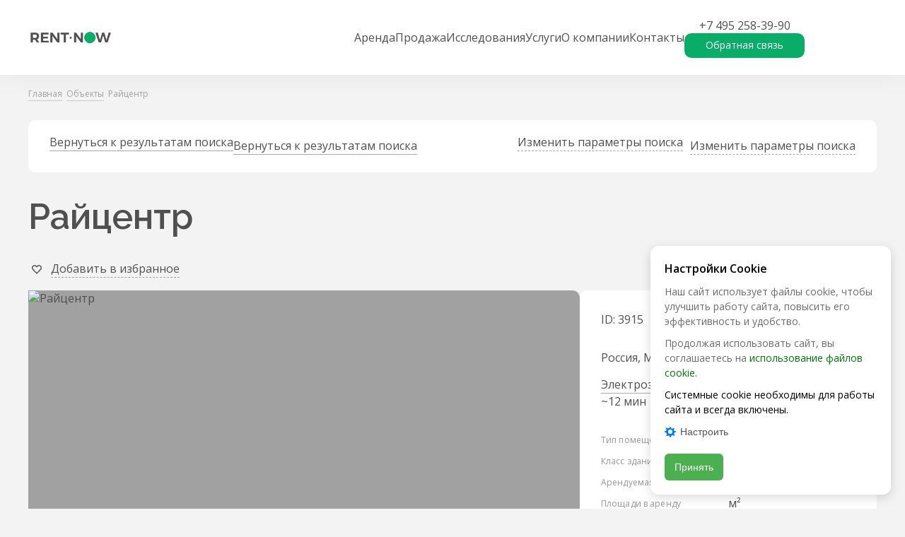

--- FILE ---
content_type: text/html;charset=utf-8
request_url: https://rentnow.ru/estate/office/bts_raytsentr
body_size: 67061
content:
<!DOCTYPE html>
  <html lang="ru">
    <head>
      <link rel="stylesheet" type="text/css" href="/assets/static/BIcon.21e92b58.css">
      <link rel="stylesheet" type="text/css" href="/assets/static/FormAgreements.db10378d.css">
      <link rel="stylesheet" type="text/css" href="/assets/static/BButton.6131539d.css">
      <link rel="stylesheet" type="text/css" href="/assets/static/ObjectOrderReview.0a8dd2c2.css">
      <link rel="stylesheet" type="text/css" href="/assets/static/swiper-slide.8962dd2d.css">
      <link rel="stylesheet" type="text/css" href="/assets/static/BTag.e775f1bf.css">
      <link rel="stylesheet" type="text/css" href="/assets/static/BTags.14e5b454.css">
      <link rel="stylesheet" type="text/css" href="/assets/static/BArticle.b785a38e.css">
      <link rel="stylesheet" type="text/css" href="/assets/static/BFilterButton.80f977fc.css">
      <link rel="stylesheet" type="text/css" href="/assets/static/TheFilterQuick.97896131.css">
      <link rel="stylesheet" type="text/css" href="/assets/static/ObjectsTabs.3e4aba52.css">
      <link rel="stylesheet" type="text/css" href="/assets/static/BBreadcrumb.2c4a089c.css">
      <link rel="stylesheet" type="text/css" href="/assets/static/BShare.60f14a02.css">
      <link rel="stylesheet" type="text/css" href="/assets/static/BFavorite.b1a99e93.css">
      <link rel="stylesheet" type="text/css" href="/assets/static/BBadge.64962578.css">
      <link rel="stylesheet" type="text/css" href="/assets/static/TheFilter.458eb4fc.css">
      <link rel="stylesheet" type="text/css" href="/assets/static/FormObjectConsult.4775be46.css">
      <link rel="stylesheet" type="text/css" href="/assets/static/BSliderNavigator.7427d53b.css">
      <link rel="stylesheet" type="text/css" href="/assets/static/BSliderHead.62f27025.css">
      <link rel="stylesheet" type="text/css" href="/assets/static/BCardBuilding.9f15dc7c.css">
      <link rel="stylesheet" type="text/css" href="/assets/static/SliderResearch.cd2a9ffc.css">
      <link rel="stylesheet" type="text/css" href="/assets/static/index.page.c5f2acf3.css">
      <link rel="stylesheet" type="text/css" href="/assets/static/error.page.2c666fa5.css">
      <link rel="stylesheet" type="text/css" href="/assets/static/default.page.client.e494c1d2.css">
      <meta charset="UTF-8" />
      <link rel="icon"
        href="[data-uri]"
        type="image/x-icon">
      <meta name="viewport" content="width=device-width, initial-scale=1.0" />
      <meta name="description" content=" офисное помещение в БЦ Райцентр площадью 6424 м2 в г. Москва. Большая база предложений от собственников и без комиссии. Продажа и аренда офисов и другой коммерческой недвижимости." />

      

      <link rel="canonical" href="https://rentnow.ru/estate/office/bts_raytsentr"/>

      <meta property="og:title" content=" офиса в бизнес-центре Райцентр площадью 6424 м2 в г. Москва"/>
      <meta property="og:image" content="https://back.rentnow.ru/upload/watermarked/property/5e6a70cc-0f4b-11e7-bbdd-b8f6b1140ab1/16257986-9c2a-755e-2e8a-62440060b1a0_wm.jpg" />
      <meta property="og:description" content=" офисное помещение в БЦ Райцентр площадью 6424 м2 в г. Москва. Большая база предложений от собственников и без комиссии. Продажа и аренда офисов и другой коммерческой недвижимости." />
      <meta property="og:type" content="website" />
      <meta property="og:url" content="https://rentnow.ru/estate/office/bts_raytsentr" />
      <meta name="twitter:title" content=" офиса в бизнес-центре Райцентр площадью 6424 м2 в г. Москва"/>
      <meta name="twitter:image:src" content="https://back.rentnow.ru/upload/watermarked/property/5e6a70cc-0f4b-11e7-bbdd-b8f6b1140ab1/16257986-9c2a-755e-2e8a-62440060b1a0_wm.jpg" />
      <meta name="twitter:description" content=" офисное помещение в БЦ Райцентр площадью 6424 м2 в г. Москва. Большая база предложений от собственников и без комиссии. Продажа и аренда офисов и другой коммерческой недвижимости." />

      <title> офиса в бизнес-центре Райцентр площадью 6424 м2 в г. Москва</title>

      <link rel="preconnect" href="https://fonts.googleapis.com">
      <link rel="preconnect" href="https://fonts.gstatic.com" crossorigin>
      <link href="https://fonts.googleapis.com/css2?family=Noto+Sans:ital,wght@0,400;0,500;0,700;1,400;1,500;1,700&family=Raleway:ital,wght@0,600;1,600&display=swap" rel="stylesheet">
      <link href="https://fonts.googleapis.com/css2?family=Open+Sans:ital,wght@0,400;0,600;1,400;1,600&display=swap" rel="stylesheet">

      <!-- Favicon -->
      <link rel="apple-touch-icon" sizes="180x180" href="/apple-touch-icon.png">
      <link rel="icon" type="image/png" sizes="32x32" href="/favicon-32x32.png">
      <link rel="icon" type="image/png" sizes="16x16" href="/favicon-16x16.png">
      <link rel="manifest" href="/site.webmanifest">
      <link rel="mask-icon" href="/safari-pinned-tab.svg" color="#09AD67">
      <meta name="msapplication-TileColor" content="#ffc40d">
      <meta name="theme-color" content="#09ad67">

      <!-- Yandex.Metrika counter -->
      <script type="text/javascript" >
        (function(m,e,t,r,i,k,a){m[i]=m[i]||function(){(m[i].a=m[i].a||[]).push(arguments)};
        m[i].l=1*new Date();
        for (var j = 0; j < document.scripts.length; j++) {if (document.scripts[j].src === r) { return; }}
        k=e.createElement(t),a=e.getElementsByTagName(t)[0],k.async=1,k.src=r,a.parentNode.insertBefore(k,a)})
        (window, document, "script", "https://mc.yandex.ru/metrika/tag.js", "ym");

        ym(98779424, "init", {
              clickmap:true,
              trackLinks:true,
              accurateTrackBounce:true,
              webvisor:true
        });
      </script>
      <noscript><div><img src="https://mc.yandex.ru/watch/98779424" style="position:absolute; left:-9999px;" alt="" /></div></noscript>
      <!-- /Yandex.Metrika counter -->



      <meta name="facebook-domain-verification" content="6mgxo6379rptjt9s69le0nl4ootsu1" />
      <meta name="facebook-domain-verification" content="f2g9jfd8fia2libk4ulsee4vz5831c" />

      <script type="application/ld+json">
        {
          "@context": "http://schema.org/",
          "@type": "Organization",
          "name": "CORE.XP",
          "logo": "https://rentnow.ru/images/logo-grey.png",
          "url": "https://rentnow.ru",
          "telephone": "+7 495 845-01-47",
          "email": "info@core-xp.ru",
          "address": {
            "@type": "PostalAddress",
            "streetAddress": "1-й Красногвардейский пр-д, д. 21, стр. 1",
            "addressLocality": "Москва",
            "addressCountry": "Россия"
          }
        }
      </script>

      <script type="application/ld+json" data-h-f9cc52="">{"@context":"https://schema.org/","@type":"Product","name":"Райцентр","image":["https://back.rentnow.ru/upload/watermarked/property/5e6a70cc-0f4b-11e7-bbdd-b8f6b1140ab1/16257986-9c2a-755e-2e8a-62440060b1a0_wm.jpg","https://back.rentnow.ru/upload/watermarked/property/5e6a70cc-0f4b-11e7-bbdd-b8f6b1140ab1/70829552-b268-ebff-a3f1-6244019a5cbf_wm.jpg","https://back.rentnow.ru/upload/watermarked/property/5e6a70cc-0f4b-11e7-bbdd-b8f6b1140ab1/ca1e0774-8239-7177-4944-5f8d9b87d40c_wm.jpg","https://back.rentnow.ru/upload/watermarked/property/5e6a70cc-0f4b-11e7-bbdd-b8f6b1140ab1/2921fa21-b42e-b2ec-b45f-58f9c2d4cfe8_wm.jpg","https://back.rentnow.ru/upload/watermarked/property/5e6a70cc-0f4b-11e7-bbdd-b8f6b1140ab1/9d70d571-d67a-11f8-fc87-5f8d9bd6915f_wm.jpg","https://back.rentnow.ru/upload/watermarked/property/5e6a70cc-0f4b-11e7-bbdd-b8f6b1140ab1/a533ea93-53e9-c911-abca-601c149353a1_wm.png","https://back.rentnow.ru/upload/watermarked/property/5e6a70cc-0f4b-11e7-bbdd-b8f6b1140ab1/8a051a3f-2af6-cf4f-ab82-601c15e2faa0_wm.png","https://back.rentnow.ru/upload/watermarked/property/5e6a70cc-0f4b-11e7-bbdd-b8f6b1140ab1/b5dfe277-6156-ab2b-b82f-601c1570f58a_wm.png"],"description":"<p>7 этажное здание<br />Общая площадь 6 424 кв.м<br />Системы вентиляции и кондиционирования воздуха<br />Круглосуточная охрана и видеонаблюдение</p>","offers":{"@type":"Offer","url":"https://rentnow.ru/estate/office/bts_raytsentr","priceCurrency":"RUB"}}</script>
<script type="application/ld+json" data-h-6a39cd6="">{"@context":"https://schema.org/","@type":"BreadcrumbList","itemListElement":[{"@type":"ListItem","position":1,"name":"Главная","item":"https://rentnow.ru/"},{"@type":"ListItem","position":2,"name":"Объекты","item":"https://rentnow.ru/estate/office"},{"@type":"ListItem","position":3,"name":"Райцентр"}]}</script>
    </head>
    <body>
      <div id="app"><!--[--><header class="header" data-v-752f1c7c><div class="container" data-v-752f1c7c><a href="/" class="header-logo" title="На главную" data-v-752f1c7c data-v-63aa27bb><div class="logo" data-v-63aa27bb></div></a><nav style="" class="header__nav" data-v-752f1c7c><!--[--><a href="/estate/office/rent" class="nav-link" data-v-752f1c7c>Аренда</a><a href="/estate/office/sale" class="nav-link" data-v-752f1c7c>Продажа</a><a href="/analytics" class="nav-link" data-v-752f1c7c>Исследования</a><a href="/services" class="nav-link" data-v-752f1c7c>Услуги</a><a href="/about" class="nav-link" data-v-752f1c7c>О компании</a><a href="/contacts" class="nav-link" data-v-752f1c7c>Контакты</a><!--]--><div class="header-buttons" data-v-752f1c7c><a class="nav-link phone" href="tel:+74952583990" data-v-752f1c7c>+7 495 258-39-90</a><button class="button w-full button-green is-transparent header-callme-button" type="button" data-v-752f1c7c data-v-eefe5a4d><!--[--> Обратная связь <!--]--></button><!----></div></nav><!--[--><form style="display:none;" class="search-group" data-v-ccc71b5a><div class="input-group input-group--white search-group__input" data-v-ccc71b5a><!----><div class="input-group__el relative"><!----><input id="input-8431" value="" name="search" type="text" placeholder="Поиск по сайту" class="input"><p style="display:none;" class="help-message"></p></div><p style="display:none;" class="error-message"></p></div><button class="button w-full button-dark search-group__button" type="submit" disabled data-v-ccc71b5a data-v-eefe5a4d><!--[--><svg width="36" height="36" viewBox="0 0 36 36" fill="currentColor" xmlns="http://www.w3.org/2000/svg" class="search-group__search-icon" data-v-ccc71b5a><path fill-rule="evenodd" clip-rule="evenodd" d="M23.618 24.032A9 9 0 1 1 27 17a8.962 8.962 0 0 1-1.968 5.618L30 27.586A1 1 0 0 1 28.586 29l-4.968-4.968ZM25 17a7 7 0 1 1-14 0 7 7 0 0 1 14 0Z" fill="#505050"></path></svg><!--]--></button></form><div class="icon" data-v-ccc71b5a><svg width="36" height="36" viewBox="0 0 36 36" fill="currentColor" xmlns="http://www.w3.org/2000/svg" data-v-ccc71b5a><path fill-rule="evenodd" clip-rule="evenodd" d="M23.618 24.032A9 9 0 1 1 27 17a8.962 8.962 0 0 1-1.968 5.618L30 27.586A1 1 0 0 1 28.586 29l-4.968-4.968ZM25 17a7 7 0 1 1-14 0 7 7 0 0 1 14 0Z" fill="#505050"></path></svg></div><!--]--><a class="header__icon mr-12" href="/favorites" data-v-752f1c7c><svg width="24" height="24" viewBox="0 0 24 24" fill="currentColor" xmlns="http://www.w3.org/2000/svg" data-v-752f1c7c><path fill-rule="evenodd" clip-rule="evenodd" d="m12 7.64.444-.464a3.723 3.723 0 0 1 5.431 0c1.5 1.569 1.5 4.112 0 5.68L12 19l-5.875-6.144c-1.5-1.568-1.5-4.111 0-5.68a3.723 3.723 0 0 1 5.431 0L12 7.64Zm0 2.118 1.456-1.523a2.335 2.335 0 0 1 3.407 0c.94.984.94 2.579 0 3.562L12 16.882l-4.863-5.085a2.601 2.601 0 0 1 0-3.562 2.335 2.335 0 0 1 3.407 0L12 9.758Z" fill="#505050"></path></svg></a><div class="header__icon" data-v-752f1c7c><svg fill="currentColor" height="36" viewBox="0 0 36 36" width="36" xmlns="http://www.w3.org/2000/svg" data-v-752f1c7c><path d="M5 17h26v2H5zM5 27h26v-2H5zM5 9h26v2H5z"></path></svg></div></div></header><menu style="display:none;" class="menu" data-v-db7ba7da><div class="menu-content" data-v-db7ba7da><div class="menu-links" data-v-db7ba7da data-v-5a82718e><svg fill="currentColor" height="36" viewBox="0 0 36 36" width="36" xmlns="http://www.w3.org/2000/svg" class="close" data-v-5a82718e><path d="M10.121 8.707a1 1 0 0 0-1.414 1.414L16.586 18l-7.879 7.878a1 1 0 1 0 1.414 1.415L18 19.414l7.678 7.678a1 1 0 1 0 1.414-1.414L19.414 18l7.678-7.678a1 1 0 0 0-1.414-1.414L18 16.586z" fill="#505050"></path></svg><div class="menu-links-head" data-v-5a82718e><a href="/" class="header-logo" title="На главную" data-v-5a82718e data-v-63aa27bb><div class="logo" data-v-63aa27bb></div></a></div><div class="menu-links-body" data-v-5a82718e><!--[--><div class="column--objects column" data-v-5a82718e><!--[--><div class="column__section" data-v-5a82718e><span class="toggle" data-v-5a82718e><a class="link column__section-title" href="/estate/office" data-v-5a82718e>Объекты</a><svg width="24" height="24" viewBox="0 0 24 24" fill="currentColor" xmlns="http://www.w3.org/2000/svg" class="w-16 h-16 md:hidden transition" data-v-5a82718e><path fill-rule="evenodd" clip-rule="evenodd" d="M11.822 16.453a.601.601 0 0 0 .353 0c.014-.005.072-.024.226-.154.162-.137.361-.335.68-.653l5.281-5.282a.9.9 0 1 1 1.273 1.273l-5.306 5.306c-.286.286-.54.54-.767.731-.242.205-.516.394-.858.5a2.4 2.4 0 0 1-1.411 0c-.342-.106-.616-.295-.858-.5-.228-.191-.48-.445-.767-.73l-5.306-5.307a.9.9 0 0 1 1.273-1.273l5.282 5.282c.318.318.517.516.68.653.153.13.211.15.225.154Z" fill="#505050"></path></svg></span><div class="column__section-links" data-v-5a82718e><!--[--><span data-v-5a82718e><a class="link" href="/estate/office/rent" data-v-5a82718e>Офисы</a></span><span data-v-5a82718e><a class="link" href="/estate/industrial_logistics/rent" data-v-5a82718e>Склады</a></span><span data-v-5a82718e><a class="link" href="/estate/retail/rent" data-v-5a82718e>Торговые помещения</a></span><!--]--></div></div><!--]--></div><div class="column--others column" data-v-5a82718e><!--[--><div class="column__section" data-v-5a82718e><span class="toggle" data-v-5a82718e><a class="link column__section-title" href="/about" data-v-5a82718e>О компании</a><!----></span><!----></div><div class="column__section" data-v-5a82718e><span class="toggle" data-v-5a82718e><a class="link column__section-title" href="/analytics" data-v-5a82718e>Исследования</a><!----></span><!----></div><div class="column__section" data-v-5a82718e><span class="toggle" data-v-5a82718e><a class="link column__section-title" href="/blog" data-v-5a82718e>Блог</a><!----></span><!----></div><div class="column__section" data-v-5a82718e><span class="toggle" data-v-5a82718e><a class="link column__section-title" href="/services" data-v-5a82718e>Услуги</a><!----></span><!----></div><div class="column__section" data-v-5a82718e><span class="toggle" data-v-5a82718e><a class="link column__section-title" href="/contacts" data-v-5a82718e>Контакты</a><!----></span><!----></div><!--]--></div><!--]--></div></div><div class="menu-contacts" data-v-db7ba7da data-v-48439887><div class="contacts" data-v-48439887><a href="/" class="contacts__head" title="На главную" data-v-48439887><div class="logo" data-v-48439887></div><div class="t-caption" data-v-48439887>Аренда и продажа коммерческой недвижимости</div></a><div class="contacts__list" data-v-48439887><span data-v-48439887><a href="tel:+74952583990" class="link link-white" data-v-48439887>+7 495 258-39-90</a></span><span data-v-48439887><a href="mailto:info@rentnow.ru" class="link link-white" data-v-48439887>info@rentnow.ru</a></span><span class="address" data-v-48439887>ООО «КОР ЭКС ПИ» (CORE.XP, LLC)<br />123100, Центральный федерального округ, г. Москва, 1-й Красногвардейский проезд, дом 21, строение 1, этаж 29, помещение I, комната 13.<br />дополнительный номер телефона: +7 906 072-74-17</span></div><div class="contacts__socials" data-v-48439887><!--[--><a href="https://telegram.me/core_xp" data-v-48439887><svg width="25" height="25" viewBox="0 0 25 25" fill="currentColor" xmlns="http://www.w3.org/2000/svg" data-v-48439887><path d="M21.265 4.417c.593 0 1.041.52.802 1.49L19.16 19.605c-.203.973-.791 1.208-1.604.755l-6.932-5.12a.21.21 0 0 1-.087-.17.208.208 0 0 1 .087-.169l8.005-7.229c.365-.323-.078-.479-.557-.187L8.025 13.823a.24.24 0 0 1-.208.026L3.55 12.5c-.948-.276-.948-.927.214-1.39l17.067-6.584c.136-.065.283-.102.433-.109Z" fill="#fff" stroke="#fff" stroke-width=".521" stroke-linecap="round" stroke-linejoin="round"></path></svg></a><a href="https://dzen.ru/id/5d6d2f631d656a00ad00cdf6" data-v-48439887><svg fill="currentColor" height="25" viewBox="0 0 52 25" width="52" xmlns="http://www.w3.org/2000/svg" data-v-48439887><path clip-rule="evenodd" d="M11.702 4.165h28.232c2.247 0 4.069 1.866 4.069 4.167v8.335c0 2.302-1.822 4.168-4.07 4.168h-28.23c-2.248 0-4.07-1.866-4.07-4.168V8.332c0-2.301 1.822-4.167 4.07-4.167zm4.109 7.339c.599-.614.708-1.534.727-3.171h.237c.02 1.637.128 2.557.727 3.17s1.497.727 3.094.747v.242c-1.597.02-2.495.132-3.094.746-.599.614-.708 1.534-.727 3.17h-.237c-.02-1.636-.128-2.556-.727-3.17-.6-.614-1.497-.726-3.094-.746v-.242c1.597-.02 2.495-.132 3.094-.746zm7.506 5.163V15.4h3.176v1.268h.964v-2.09h-.555V9.317h-3.627l-.103 3.019c-.034.98-.136 1.776-.41 2.24h-.409v2.09zm.76-4.19.077-2.336h1.716v4.435h-2.134c.179-.41.307-1.12.341-2.1zm3.804 1.784c.273.21.785.402 1.306.402.478 0 .725-.218.725-.568 0-.385-.205-.543-.725-.543h-.64v-.787h.64c.418 0 .623-.184.623-.525 0-.324-.24-.507-.615-.507-.555 0-.93.21-1.203.393v-.848c.247-.158.683-.368 1.348-.368.922 0 1.494.411 1.494 1.155 0 .49-.222.875-.751 1.05.563.122.88.472.88.988 0 .884-.573 1.383-1.657 1.383-.734 0-1.229-.21-1.425-.376zm6.923.84v-.849a2.545 2.545 0 0 1-1.34.411c-.742 0-1.024-.358-1.067-1.093h2.45v-.551c0-1.531-.657-2.109-1.673-2.109-1.238 0-1.826.971-1.826 2.301 0 1.531.734 2.275 2.031 2.275.649 0 1.127-.175 1.425-.385zm-1.647-3.368c.504 0 .657.428.657.98v.087h-1.417c.026-.7.274-1.067.76-1.067zm4.74 1.006v-1.741h1.016v4.4h-1.016v-1.837H36.54V15.4h-1.016v-4.401h1.016v1.741z" fill="#fff" fill-rule="evenodd"></path></svg></a><a href="https://vk.com/corexp" data-v-48439887><svg width="24" height="21" viewBox="0 0 24 21" fill="currentColor" xmlns="http://www.w3.org/2000/svg" data-v-48439887><path fill-rule="evenodd" clip-rule="evenodd" d="M22.34 4.863c.15-.497 0-.863-.724-.863h-2.389c-.608 0-.888.316-1.04.664 0 0-1.215 2.909-2.936 4.798-.556.548-.81.722-1.113.722-.152 0-.38-.174-.38-.672v-4.65c0-.596-.168-.862-.674-.862H9.327c-.38 0-.607.277-.607.54 0 .565.86.696.949 2.286v3.457c0 .758-.14.895-.444.895-.81 0-2.78-2.922-3.949-6.265C5.05 4.263 4.82 4 4.21 4H1.819C1.137 4 1 4.316 1 4.664c0 .62.81 3.704 3.772 7.782 1.975 2.784 4.755 4.294 7.287 4.294 1.519 0 1.707-.335 1.707-.913v-2.105c0-.67.143-.804.625-.804.354 0 .961.175 2.38 1.517 1.62 1.592 1.886 2.305 2.797 2.305h2.39c.682 0 1.024-.335.827-.997-.216-.66-.99-1.616-2.015-2.75-.557-.646-1.393-1.343-1.646-1.691-.354-.447-.253-.646 0-1.044 0 0 2.912-4.028 3.215-5.395Z" fill="#505050"></path></svg></a><a href="https://www.youtube.com/channel/UC4UVvWbogXizTNucIlmDKHg" data-v-48439887><svg fill="currentColor" height="25" viewBox="0 0 33 25" width="33" xmlns="http://www.w3.org/2000/svg" data-v-48439887><path d="M28.48 6.779a2.902 2.902 0 0 0-.798-1.323 3.177 3.177 0 0 0-1.394-.773c-1.956-.516-9.794-.516-9.794-.516a79.816 79.816 0 0 0-9.78.49 3.292 3.292 0 0 0-1.395.792c-.385.37-.664.828-.81 1.329a30.303 30.303 0 0 0-.508 5.723 30.247 30.247 0 0 0 .508 5.722c.143.5.42.955.807 1.322s.868.634 1.397.774c1.982.515 9.781.515 9.781.515a79.986 79.986 0 0 0 9.794-.49 3.177 3.177 0 0 0 1.394-.773c.38-.36.656-.818.797-1.323.36-1.886.534-3.803.522-5.723a27.683 27.683 0 0 0-.521-5.747zm-14.477 9.288V8.935l6.52 3.567z" fill="#fff"></path></svg></a><!--]--></div></div></div></div><div class="menu-overflow" data-v-db7ba7da></div></menu><main><!--[--><!--[--><div class="container" data-v-97e95b2c><div class="breadcrumb my-20 2xl:my-40 md:mb-30 2xl:mb-60" data-v-97e95b2c data-v-4cf94df0><!--[--><a href="/" class="breadcrumb-item" data-v-4cf94df0 data-v-126ba599><span class="link" data-v-126ba599><!--[-->Главная<!--]--></span><svg width="6" height="9" viewBox="0 0 6 9" fill="currentColor" xmlns="http://www.w3.org/2000/svg" data-v-126ba599><mask id="a" fill="#fff"><path d="M.953 7.208 3.87 4.292.953 1.375V.208l4.083 4.084L.953 8.375V7.208Z"></path></mask><path d="M.953 7.208 3.87 4.292.953 1.375V.208l4.083 4.084L.953 8.375V7.208Z" fill="#505050"></path><path d="m.953 7.208-.707-.707-.293.293v.414h1ZM3.87 4.292l.707.707.707-.707-.707-.707-.707.707ZM.953 1.375h-1v.414l.293.293.707-.707Zm0-1.167.707-.707-1.707-1.707V.208h1Zm4.083 4.084.708.707.707-.707-.707-.707-.708.707ZM.953 8.375h-1v2.414L1.66 9.082l-.707-.707Zm.707-.46L4.577 5 3.163 3.585.246 6.5 1.66 7.915Zm2.917-4.33L1.66.668.246 2.082 3.163 5l1.414-1.414Zm-2.624-2.21V.208h-2v1.167h2ZM.246.915 4.329 5l1.415-1.414L1.66-.5.246.915Zm4.083 2.67L.246 7.668 1.66 9.082 5.744 5 4.329 3.585Zm-2.376 4.79V7.208h-2v1.167h2Z" fill="#505050" mask="url(#a)"></path></svg></a><a href="/estate/office" class="breadcrumb-item" data-v-4cf94df0 data-v-126ba599><span class="link" data-v-126ba599><!--[-->Объекты<!--]--></span><svg width="6" height="9" viewBox="0 0 6 9" fill="currentColor" xmlns="http://www.w3.org/2000/svg" data-v-126ba599><mask id="a" fill="#fff"><path d="M.953 7.208 3.87 4.292.953 1.375V.208l4.083 4.084L.953 8.375V7.208Z"></path></mask><path d="M.953 7.208 3.87 4.292.953 1.375V.208l4.083 4.084L.953 8.375V7.208Z" fill="#505050"></path><path d="m.953 7.208-.707-.707-.293.293v.414h1ZM3.87 4.292l.707.707.707-.707-.707-.707-.707.707ZM.953 1.375h-1v.414l.293.293.707-.707Zm0-1.167.707-.707-1.707-1.707V.208h1Zm4.083 4.084.708.707.707-.707-.707-.707-.708.707ZM.953 8.375h-1v2.414L1.66 9.082l-.707-.707Zm.707-.46L4.577 5 3.163 3.585.246 6.5 1.66 7.915Zm2.917-4.33L1.66.668.246 2.082 3.163 5l1.414-1.414Zm-2.624-2.21V.208h-2v1.167h2ZM.246.915 4.329 5l1.415-1.414L1.66-.5.246.915Zm4.083 2.67L.246 7.668 1.66 9.082 5.744 5 4.329 3.585Zm-2.376 4.79V7.208h-2v1.167h2Z" fill="#505050" mask="url(#a)"></path></svg></a><!--]--><span class="breadcrumb-item" data-v-4cf94df0 data-v-126ba599><span class="" data-v-126ba599><!--[-->Райцентр<!--]--></span><svg width="6" height="9" viewBox="0 0 6 9" fill="currentColor" xmlns="http://www.w3.org/2000/svg" data-v-126ba599><mask id="a" fill="#fff"><path d="M.953 7.208 3.87 4.292.953 1.375V.208l4.083 4.084L.953 8.375V7.208Z"></path></mask><path d="M.953 7.208 3.87 4.292.953 1.375V.208l4.083 4.084L.953 8.375V7.208Z" fill="#505050"></path><path d="m.953 7.208-.707-.707-.293.293v.414h1ZM3.87 4.292l.707.707.707-.707-.707-.707-.707.707ZM.953 1.375h-1v.414l.293.293.707-.707Zm0-1.167.707-.707-1.707-1.707V.208h1Zm4.083 4.084.708.707.707-.707-.707-.707-.708.707ZM.953 8.375h-1v2.414L1.66 9.082l-.707-.707Zm.707-.46L4.577 5 3.163 3.585.246 6.5 1.66 7.915Zm2.917-4.33L1.66.668.246 2.082 3.163 5l1.414-1.414Zm-2.624-2.21V.208h-2v1.167h2ZM.246.915 4.329 5l1.415-1.414L1.66-.5.246.915Zm4.083 2.67L.246 7.668 1.66 9.082 5.744 5 4.329 3.585Zm-2.376 4.79V7.208h-2v1.167h2Z" fill="#505050" mask="url(#a)"></path></svg></span></div><!--[--><div class="filters" data-v-7e848177><a href="/estate/office" class="flex items-center nested-link" data-v-7e848177><svg width="24" height="24" viewBox="0 0 24 24" fill="currentColor" xmlns="http://www.w3.org/2000/svg" class="link filters-arrow" data-v-7e848177><path fill-rule="evenodd" clip-rule="evenodd" d="M7.547 11.822a.6.6 0 0 0 0 .353c.005.014.024.072.154.226.137.162.335.361.653.68l5.282 5.281a.9.9 0 1 1-1.273 1.273l-5.306-5.306c-.286-.286-.54-.54-.732-.767-.204-.242-.393-.516-.498-.858a2.4 2.4 0 0 1 0-1.411c.105-.342.294-.616.498-.858.192-.228.446-.48.732-.767l5.306-5.306a.9.9 0 0 1 1.273 1.273l-5.282 5.282c-.318.318-.516.517-.653.68-.13.153-.15.211-.154.225Z" fill="#505050"></path></svg><p class="t-p3 link" data-v-7e848177>Вернуться к результатам поиска</p></a><div class="flex items-center cursor-pointer border-0 nested-link" data-v-7e848177><svg width="24" height="24" viewBox="0 0 24 24" fill="currentColor" xmlns="http://www.w3.org/2000/svg" class="filters-arrow link" data-v-7e848177><path fill-rule="evenodd" clip-rule="evenodd" d="M11.822 16.453a.601.601 0 0 0 .353 0c.014-.005.072-.024.226-.154.162-.137.361-.335.68-.653l5.281-5.282a.9.9 0 1 1 1.273 1.273l-5.306 5.306c-.286.286-.54.54-.767.731-.242.205-.516.394-.858.5a2.4 2.4 0 0 1-1.411 0c-.342-.106-.616-.295-.858-.5-.228-.191-.48-.445-.767-.73l-5.306-5.307a.9.9 0 0 1 1.273-1.273l5.282 5.282c.318.318.517.516.68.653.153.13.211.15.225.154Z" fill="#505050"></path></svg><p class="t-p3 link filters-edit" data-v-7e848177>Изменить параметры поиска</p></div></div><!----><!--]--><!--[--><h1 class="title mt-30 2xl:mt-60" data-v-d9a081e2>Райцентр</h1><div class="share-group" data-v-d9a081e2><div class="popover" data-v-d9a081e2 data-v-a832a581 data-v-3d171db6><div class="popover__trigger" data-v-3d171db6><!--[--><div class="share-trigger" data-v-a832a581><svg width="24" height="24" viewBox="0 0 24 24" fill="currentColor" xmlns="http://www.w3.org/2000/svg" data-v-a832a581><path fill-rule="evenodd" clip-rule="evenodd" d="M14.711 9.446V7.213l4.127 4.266-4.127 4.076v-2.08l-1.192-.099c-3.674-.305-6.277.673-8 1.83.234-1.38.705-2.6 1.627-3.615 1.888-2.084 4.696-2.283 6.203-2.21l1.362.065ZM4.068 16.392A28.458 28.458 0 0 0 4 18.539s.4-.726 1.334-1.553c1.38-1.22 3.924-2.66 8.077-2.314v2.559a.6.6 0 0 0 1.022.427l5.811-5.74a.6.6 0 0 0 .01-.845l-5.812-6.007a.6.6 0 0 0-1.03.417v2.6c-.316-.016-.698-.021-1.126 0-1.748.083-4.258.599-6.103 2.634-1.467 1.616-1.959 3.617-2.115 5.675Z" fill="#505050"></path></svg><!--[--><span class="link link-button share-trigger__label" data-v-a832a581>Поделиться</span><!--]--></div><!--]--></div><div style="display:none;" class="popover__wrapper" data-v-3d171db6><div class="popover__body" data-v-3d171db6><!--[--><span class="mb-20 md:hidden" data-v-a832a581>Поделиться</span><div class="mobile:flex mobile:flex-wrap" data-v-a832a581><!--[--><a href="https://t.me/share/url?url=https://rentnow.ru/estate/office/bts_raytsentr&amp;text=" class="link share-link" target="_blank" data-v-a832a581><svg width="25" height="25" viewBox="0 0 25 25" fill="currentColor" xmlns="http://www.w3.org/2000/svg" class="absolute left-0" data-v-a832a581><path d="M21.265 4.417c.593 0 1.041.52.802 1.49L19.16 19.605c-.203.973-.791 1.208-1.604.755l-6.932-5.12a.21.21 0 0 1-.087-.17.208.208 0 0 1 .087-.169l8.005-7.229c.365-.323-.078-.479-.557-.187L8.025 13.823a.24.24 0 0 1-.208.026L3.55 12.5c-.948-.276-.948-.927.214-1.39l17.067-6.584c.136-.065.283-.102.433-.109Z" fill="#fff" stroke="#fff" stroke-width=".521" stroke-linecap="round" stroke-linejoin="round"></path></svg><span class="t-p2 text-14" data-v-a832a581>Telegram</span></a><a href="http://vk.com/share.php?url=https://rentnow.ru/estate/office/bts_raytsentr" class="link share-link" target="_blank" data-v-a832a581><svg width="24" height="21" viewBox="0 0 24 21" fill="currentColor" xmlns="http://www.w3.org/2000/svg" class="absolute left-0" data-v-a832a581><path fill-rule="evenodd" clip-rule="evenodd" d="M22.34 4.863c.15-.497 0-.863-.724-.863h-2.389c-.608 0-.888.316-1.04.664 0 0-1.215 2.909-2.936 4.798-.556.548-.81.722-1.113.722-.152 0-.38-.174-.38-.672v-4.65c0-.596-.168-.862-.674-.862H9.327c-.38 0-.607.277-.607.54 0 .565.86.696.949 2.286v3.457c0 .758-.14.895-.444.895-.81 0-2.78-2.922-3.949-6.265C5.05 4.263 4.82 4 4.21 4H1.819C1.137 4 1 4.316 1 4.664c0 .62.81 3.704 3.772 7.782 1.975 2.784 4.755 4.294 7.287 4.294 1.519 0 1.707-.335 1.707-.913v-2.105c0-.67.143-.804.625-.804.354 0 .961.175 2.38 1.517 1.62 1.592 1.886 2.305 2.797 2.305h2.39c.682 0 1.024-.335.827-.997-.216-.66-.99-1.616-2.015-2.75-.557-.646-1.393-1.343-1.646-1.691-.354-.447-.253-.646 0-1.044 0 0 2.912-4.028 3.215-5.395Z" fill="#505050"></path></svg><span class="t-p2 text-14" data-v-a832a581>Вконтакте</span></a><!--]--></div><!--]--><button class="button w-full button-black-outline mt-22 md:hidden" type="submit" data-v-3d171db6 data-v-eefe5a4d><!--[--> Закрыть <!--]--></button></div></div></div><div class="favorite-group favorite-group--default" data-v-d9a081e2 data-v-960dc417><svg width="24" height="24" viewBox="0 0 24 24" fill="currentColor" xmlns="http://www.w3.org/2000/svg" class="favorite-group__icon" data-v-960dc417><path fill-rule="evenodd" clip-rule="evenodd" d="m12 7.64.444-.464a3.723 3.723 0 0 1 5.431 0c1.5 1.569 1.5 4.112 0 5.68L12 19l-5.875-6.144c-1.5-1.568-1.5-4.111 0-5.68a3.723 3.723 0 0 1 5.431 0L12 7.64Zm0 2.118 1.456-1.523a2.335 2.335 0 0 1 3.407 0c.94.984.94 2.579 0 3.562L12 16.882l-4.863-5.085a2.601 2.601 0 0 1 0-3.562 2.335 2.335 0 0 1 3.407 0L12 9.758Z" fill="#505050"></path></svg><span class="favorite-group__label link link-button" data-v-960dc417>Добавить в избранное</span></div></div><!--]--><div class="object-detail" data-v-97e95b2c><div class="swiper gallery" data-v-97e95b2c data-v-8e756dd9><!--[--><div class="relative w-full" data-v-8e756dd9><img class="gallery-active" src="https://back.rentnow.ru/upload/watermarked/property/5e6a70cc-0f4b-11e7-bbdd-b8f6b1140ab1/16257986-9c2a-755e-2e8a-62440060b1a0_wm.jpg" alt="Райцентр" data-v-8e756dd9><!----></div><!--]--><div class="swiper-wrapper"><!--[--><!--]--><!--[--><div class="swiper-slide active" data-v-8e756dd9><img src="https://back.rentnow.ru/upload/watermarked/property/5e6a70cc-0f4b-11e7-bbdd-b8f6b1140ab1/16257986-9c2a-755e-2e8a-62440060b1a0_wm.jpg" alt="Райцентр" data-v-8e756dd9></div><div class="swiper-slide" data-v-8e756dd9><img src="https://back.rentnow.ru/upload/watermarked/property/5e6a70cc-0f4b-11e7-bbdd-b8f6b1140ab1/70829552-b268-ebff-a3f1-6244019a5cbf_wm.jpg" alt="Райцентр" data-v-8e756dd9></div><div class="swiper-slide" data-v-8e756dd9><img src="https://back.rentnow.ru/upload/watermarked/property/5e6a70cc-0f4b-11e7-bbdd-b8f6b1140ab1/ca1e0774-8239-7177-4944-5f8d9b87d40c_wm.jpg" alt="Райцентр" data-v-8e756dd9></div><div class="swiper-slide" data-v-8e756dd9><img src="https://back.rentnow.ru/upload/watermarked/property/5e6a70cc-0f4b-11e7-bbdd-b8f6b1140ab1/2921fa21-b42e-b2ec-b45f-58f9c2d4cfe8_wm.jpg" alt="Райцентр" data-v-8e756dd9></div><div class="swiper-slide" data-v-8e756dd9><img src="https://back.rentnow.ru/upload/watermarked/property/5e6a70cc-0f4b-11e7-bbdd-b8f6b1140ab1/9d70d571-d67a-11f8-fc87-5f8d9bd6915f_wm.jpg" alt="Райцентр" data-v-8e756dd9></div><div class="swiper-slide" data-v-8e756dd9><img src="https://back.rentnow.ru/upload/watermarked/property/5e6a70cc-0f4b-11e7-bbdd-b8f6b1140ab1/a533ea93-53e9-c911-abca-601c149353a1_wm.png" alt="Райцентр" data-v-8e756dd9></div><div class="swiper-slide" data-v-8e756dd9><img src="https://back.rentnow.ru/upload/watermarked/property/5e6a70cc-0f4b-11e7-bbdd-b8f6b1140ab1/8a051a3f-2af6-cf4f-ab82-601c15e2faa0_wm.png" alt="Райцентр" data-v-8e756dd9></div><div class="swiper-slide" data-v-8e756dd9><img src="https://back.rentnow.ru/upload/watermarked/property/5e6a70cc-0f4b-11e7-bbdd-b8f6b1140ab1/b5dfe277-6156-ab2b-b82f-601c1570f58a_wm.png" alt="Райцентр" data-v-8e756dd9></div><!--]--><!--[--><!--]--></div><!----><!----><!----><!--[--><!--]--></div><div class="detail" data-v-97e95b2c data-v-4c604545><div class="detail-head" data-v-4c604545><div class="t-p3" data-v-4c604545>ID: 3915</div><!----></div><div class="detail__body" data-v-4c604545><div class="detail__body-first" data-v-4c604545><div class="detail__body-address" data-v-4c604545>Россия, Москва, Электрозаводская ул., 14, 1 </div><div class="detail__body-station" data-v-4c604545><div class="flex flex-wrap gap-6 2xl:gap-10" data-v-4c604545 data-v-7202029c><svg width="20" height="21" viewBox="0 0 20 21" fill="currentColor" xmlns="http://www.w3.org/2000/svg" class="station-icon" style="--station-color:#0072ba;" data-v-7202029c><circle cx="10" cy="11" r="10" fill="inherit"></circle><path d="m13.97 13.57-2.19-5.641h-.076l-1.587 3.11-1.644-3.137-2.25 5.667H5.64v.456h3.186v-.456h-.632l.632-1.77 1.29 2.226 1.24-2.227.632 1.771h-.632v.456h3.161v-.456h-.547Z" fill="#fff"></path></svg><a href="/estate/office/rent/metro-elektrozavodskaya" class="t-p3 whitespace-nowrap link" data-v-7202029c>Электрозаводская</a><div class="t-p3 whitespace-nowrap text-black" data-v-7202029c> ~12 мин </div></div></div><button class="button w-full button-green hidden md-only:block w-[223px]" type="submit" data-v-4c604545 data-v-eefe5a4d><!--[--> Заявка на просмотр<!--]--></button></div><div class="detail__body-second" data-v-4c604545><div class="detail__body-description" data-v-4c604545><!--[--><!--[--><div class="t-caption text-black/60 my-auto lg:max-w-[160px]" data-v-4c604545>Тип помещения</div><div class="t-p3" data-v-4c604545>Офисы</div><!--]--><!--[--><div class="t-caption text-black/60 my-auto lg:max-w-[160px]" data-v-4c604545>Класс здания</div><div class="t-p3" data-v-4c604545>Класс B</div><!--]--><!--[--><div class="t-caption text-black/60 my-auto lg:max-w-[160px]" data-v-4c604545>Арендуемая площадь</div><div class="t-p3" data-v-4c604545>4200 м²</div><!--]--><!--[--><div class="t-caption text-black/60 my-auto lg:max-w-[160px]" data-v-4c604545>Площади в аренду</div><div class="t-p3" data-v-4c604545> м²</div><!--]--><!--[--><div class="t-caption text-black/60 my-auto lg:max-w-[160px]" data-v-4c604545>Арендная ставка</div><div class="t-p3" data-v-4c604545>Нет</div><!--]--><!--[--><div class="t-caption text-black/60 my-auto lg:max-w-[160px]" data-v-4c604545>Стоимость продажи</div><div class="t-p3" data-v-4c604545>Нет</div><!--]--><!--]--></div><button class="button w-full button-green md-only:hidden mt-16 lg:mt-32" type="submit" data-v-4c604545 data-v-eefe5a4d><!--[--> Заявка на просмотр <!--]--></button></div></div></div></div><ul class="room-section-description__list" data-v-97e95b2c data-v-3abf8333><li data-v-3abf8333><div class="list-icon" data-v-3abf8333><svg style="fill:none;stroke:none;" width="52" height="52" viewBox="0 0 52 52" fill="currentColor" xmlns="http://www.w3.org/2000/svg" data-v-3abf8333><path d="M6.919 2.226V45.22h43.02M16.018 1.088C16.37 1 51 1.088 51 1.088V35.5" stroke="#09AD67" stroke-width="2" stroke-miterlimit="10" stroke-linecap="round" stroke-linejoin="round"></path><path d="m1 8.093 5.919-5.867 5.919 5.867M44.11 39.266l5.918 5.867L44.11 51M6.919 45.22 51 1.089M37.396 1 6.919 31.473M26 1 6.919 20.09M51 11.77 17.608 45.22M51 25.694 31.389 45.22" stroke="#09AD67" stroke-width="2" stroke-miterlimit="10" stroke-linecap="round" stroke-linejoin="round"></path></svg></div><div class="list-content" data-v-3abf8333><div class="list-content-title" data-v-3abf8333>Площадь здания</div><div class="list-content-text" data-v-3abf8333>6424 м<sup data-v-3abf8333>2</sup></div></div></li><li data-v-3abf8333><div class="list-icon" data-v-3abf8333><svg style="fill:none;stroke:none;" width="53" height="52" viewBox="0 0 53 52" fill="currentColor" xmlns="http://www.w3.org/2000/svg" data-v-3abf8333><path d="M51.2 1h-50v50h50V1ZM41.862 10.337 30.015 22.285" stroke="#09AD67" stroke-width="2" stroke-miterlimit="10" stroke-linecap="round" stroke-linejoin="round"></path><path d="M30.015 10.337h11.847v11.948M10.638 41.663l11.847-11.948M22.485 41.663H10.638V29.715" stroke="#09AD67" stroke-width="2" stroke-miterlimit="10" stroke-linecap="round" stroke-linejoin="round"></path></svg></div><div class="list-content" data-v-3abf8333><div class="list-content-title" data-v-3abf8333>Площадь в аренду</div><div class="list-content-text" data-v-3abf8333>4200 м<sup data-v-3abf8333>2</sup></div></div></li><li data-v-3abf8333><div class="list-icon" data-v-3abf8333><svg style="fill:none;stroke:none;" width="58" height="53" viewBox="0 0 58 53" fill="currentColor" xmlns="http://www.w3.org/2000/svg" data-v-3abf8333><path d="M1.7 29.213 28.995 1.8 56.7 29.52l-4.907 4.929-22.49-22.587L6.81 34.449 1.7 29.213ZM6.811 34.449V51.8h45.084V34.449" stroke="#09AD67" stroke-width="2" stroke-miterlimit="10" stroke-linecap="round" stroke-linejoin="round"></path><path d="M15.501 51.8V32.6h10.223v19.2M10.799 20.075V5.188h7.258v7.392M6.811 51.8H2.11" stroke="#09AD67" stroke-width="2" stroke-miterlimit="10" stroke-linecap="round" stroke-linejoin="round"></path></svg></div><div class="list-content" data-v-3abf8333><div class="list-content-title" data-v-3abf8333>Класс</div><div class="list-content-text" data-v-3abf8333>Класс B</div></div></li><!----><!----><!----><!----><!----><!----></ul><div class="object-body" data-v-97e95b2c><div class="order-1 lg:w-[calc(100%-480px)] mb-40 lg:mb-20" data-v-97e95b2c data-v-542c36e7><h2 class="mb-20 lg:mb-40" data-v-542c36e7>Описание объекта</h2><div class="factoid-container" data-v-542c36e7><!--[--><div class="factoid" data-v-542c36e7 data-v-b4261afc><div class="factoid-title" data-v-b4261afc>Общая арендуемая площадь</div><h3 class="mb-0 lg:mb-4" data-v-b4261afc>4200 м²</h3><div class="t-p3" data-v-b4261afc></div></div><!--]--></div><section class="article" data-v-542c36e7 data-v-08258441><!--[--><!--[--><div data-v-08258441><p>7 этажное здание<br />Общая площадь 6 424 кв.м<br />Системы вентиляции и кондиционирования воздуха<br />Круглосуточная охрана и видеонаблюдение</p></div><!--]--><!--]--><!--[--><!--]--></section></div><section class="lg:min-w-[420px] lg:max-w-[420px] w-full order-4 lg:order-2" data-v-97e95b2c data-v-5fa8508b><div class="room-section-about-consult" data-v-5fa8508b><div class="room-section-about-consult__title" data-v-5fa8508b>Получить консультацию</div><ul class="contact-person-list" data-v-5fa8508b><!--[--><li data-v-5fa8508b><span class="contact-person-list__photo" data-v-5fa8508b><img src="https://back.rentnow.ru/upload/medialibrary/251/Novikova-Maria-1.gif" alt="Мария Новикова" data-v-5fa8508b></span><span class="contact-person-list__info" data-v-5fa8508b><span class="contact-person-list__name" data-v-5fa8508b>Мария Новикова</span><span class="contact-person-list__position" data-v-5fa8508b>Директор</span><a href="tel:+74952583990" class="contact-person-list__phone" data-v-5fa8508b>+7 (495) 258 39 90</a></span></li><li data-v-5fa8508b><span class="contact-person-list__photo" data-v-5fa8508b><img src="https://back.rentnow.ru/upload/medialibrary/1ff/Stepnaya%20Elina%20(2).jpg" alt="Элина Степная" data-v-5fa8508b></span><span class="contact-person-list__info" data-v-5fa8508b><span class="contact-person-list__name" data-v-5fa8508b>Элина Степная</span><span class="contact-person-list__position" data-v-5fa8508b>Директор</span><a href="tel:+74952583990" class="contact-person-list__phone" data-v-5fa8508b>+7 (495) 258 39 90</a></span></li><li data-v-5fa8508b><span class="contact-person-list__photo" data-v-5fa8508b><img src="https://back.rentnow.ru/upload/medialibrary/1f5/k31j732axtsws1e7wpe9hmj8atumn3d1/Borisova2.jpg" alt="Дарья Борисова" data-v-5fa8508b></span><span class="contact-person-list__info" data-v-5fa8508b><span class="contact-person-list__name" data-v-5fa8508b>Дарья Борисова</span><span class="contact-person-list__position" data-v-5fa8508b>Заместитель директора</span><a href="tel:+74952583990" class="contact-person-list__phone" data-v-5fa8508b>+7 (495) 258 39 90</a></span></li><li data-v-5fa8508b><span class="contact-person-list__photo" data-v-5fa8508b><img src="https://back.rentnow.ru/upload/medialibrary/361/%D0%9D%D0%BE%D0%B2%D1%8B%D0%B9%20%D0%BF%D1%80%D0%BE%D0%B5%D0%BA%D1%82%20(1).jpg" alt="Анна Ростовская " data-v-5fa8508b></span><span class="contact-person-list__info" data-v-5fa8508b><span class="contact-person-list__name" data-v-5fa8508b>Анна Ростовская </span><span class="contact-person-list__position" data-v-5fa8508b>Младший консультант по недвижимости</span><a href="tel:+74952583990" class="contact-person-list__phone" data-v-5fa8508b>+7 (495) 258 39 90</a></span></li><!--]--></ul></div></section></div><div class="mb-60 lg:mb-60 lg:w-[calc(100%-480px)]" data-v-97e95b2c><h2 class="mb-20 2xl:mb-60">Местоположение</h2><!----><div class="flex flex-col items-end"><div class="station mb-6 md:mb-8 2xl:mb-20 last:mb-0" data-v-96793be2><svg width="20" height="21" viewBox="0 0 20 21" fill="currentColor" xmlns="http://www.w3.org/2000/svg" class="station-icon" style="--station-color:#0072ba;" data-v-96793be2><circle cx="10" cy="11" r="10" fill="inherit"></circle><path d="m13.97 13.57-2.19-5.641h-.076l-1.587 3.11-1.644-3.137-2.25 5.667H5.64v.456h3.186v-.456h-.632l.632-1.77 1.29 2.226 1.24-2.227.632 1.771h-.632v.456h3.161v-.456h-.547Z" fill="#fff"></path></svg><a href="/estate/office/rent/metro-elektrozavodskaya" class="t-p2 whitespace-nowrap link" data-v-96793be2>Электрозаводская</a><div class="station-description" data-v-96793be2>~12 мин пешком</div></div></div></div><div class="object-body" data-v-97e95b2c><!----></div><form class="form mb-60 lg:mb-100" data-v-97e95b2c data-v-ea691828><!--[--><div class="form__text" data-v-ea691828><h2 class="mb-12 md:mb-16 xl:mb-30" data-v-ea691828>Получить консультацию по объектам</h2><p class="t-p2 xl:t-p1" data-v-ea691828>Если вам нужна консультация или помощь в подборе, оставьте ваши контакты, и мы свяжемся с вами в ближайшее время</p></div><div class="form__form" data-v-ea691828><h2 class="md:t-h3 xl:mt-4 mb-16 md:mb-28 xl:mb-24" data-v-ea691828>Обратный звонок</h2><div class="input-group input-group--clear mb-20 md:mb-24" data-v-ea691828><label for="input-8433">Телефон</label><div class="input-group__el relative"><!----><input id="input-8433" value="" name="phone" type="text" placeholder="+7" class="input"><p style="display:none;" class="help-message"></p></div><p style="display:none;" class="error-message"></p></div><div class="input-group input-group--white hidden" data-v-ea691828><!----><div class="input-group__el relative"><!----><input id="input-8434" value="" name="check" type="text" placeholder="" class="input"><p style="display:none;" class="help-message"></p></div><p style="display:none;" class="error-message"></p></div><div class="smart-captcha-el" data-v-ea691828></div><button class="button w-full button-white-green is-transparent mb-8 xl:mb-10" type="submit" data-v-ea691828 data-v-eefe5a4d><!--[--> Отправить заявку <!--]--></button><div class="t-caption agree-wrapper text-white theme-white" data-v-ea691828 data-v-1f4aa077><ul data-v-1f4aa077><li data-v-1f4aa077><label for="agreement-1-899" data-v-1f4aa077><input id="agreement-1-899" checked type="checkbox" required name="agreement-1" data-v-1f4aa077><span data-v-1f4aa077> Я даю согласие <a href="/soglasie-na-obrabotku" target="_blank" class="link link-white" data-v-1f4aa077>на обработку моих персональных данных</a> , ознакомился и принимаю условия <a href="/privacy-policy" target="_blank" class="link link-white" data-v-1f4aa077>Политики конфиденциальности</a></span></label></li><li data-v-1f4aa077><label for="agreement-2-899" data-v-1f4aa077><input id="agreement-2-899" type="checkbox" name="agreement-2" data-v-1f4aa077><span data-v-1f4aa077> Я даю <a href="/soglasie-na-reklamny" target="_blank" class="link link-white" data-v-1f4aa077> согласие на получение мною информационных и рекламных рассылок </a></span></label></li></ul></div></div><!----><!--]--></form></div><div class="container" data-v-97e95b2c><div class="tabs mt-40 md:mt-72 2xl:mt-80 2xl:mb-80" data-v-97e95b2c><div class="tags padding-container" data-v-d96f9be4><div class="tag-list" data-v-d96f9be4><!--[--><div class="tag tag-text tag-small active" data-v-d96f9be4 data-v-2deeec29><span data-v-2deeec29><!--[-->Округ<!--]--></span></div><div class="tag tag-text tag-small" data-v-d96f9be4 data-v-2deeec29><span data-v-2deeec29><!--[-->Район<!--]--></span></div><div class="tag tag-text tag-small" data-v-d96f9be4 data-v-2deeec29><span data-v-2deeec29><!--[-->Метро<!--]--></span></div><div class="tag tag-text tag-small" data-v-d96f9be4 data-v-2deeec29><span data-v-2deeec29><!--[-->Класс здания<!--]--></span></div><div class="tag tag-text tag-small" data-v-d96f9be4 data-v-2deeec29><span data-v-2deeec29><!--[-->Тип помещения<!--]--></span></div><!--]--></div><div class="tag-nav tag-nav-left" data-v-d96f9be4><div class="tag-nav__shadow" data-v-d96f9be4><svg width="24" height="24" viewBox="0 0 24 24" fill="currentColor" xmlns="http://www.w3.org/2000/svg" data-v-d96f9be4><path fill-rule="evenodd" clip-rule="evenodd" d="M7.547 11.822a.6.6 0 0 0 0 .353c.005.014.024.072.154.226.137.162.335.361.653.68l5.282 5.281a.9.9 0 1 1-1.273 1.273l-5.306-5.306c-.286-.286-.54-.54-.732-.767-.204-.242-.393-.516-.498-.858a2.4 2.4 0 0 1 0-1.411c.105-.342.294-.616.498-.858.192-.228.446-.48.732-.767l5.306-5.306a.9.9 0 0 1 1.273 1.273l-5.282 5.282c-.318.318-.516.517-.653.68-.13.153-.15.211-.154.225Z" fill="#505050"></path></svg></div></div><div class="tag-nav tag-nav-right" data-v-d96f9be4><div class="tag-nav__shadow" data-v-d96f9be4><svg width="24" height="24" viewBox="0 0 24 24" fill="currentColor" xmlns="http://www.w3.org/2000/svg" data-v-d96f9be4><path fill-rule="evenodd" clip-rule="evenodd" d="M7.547 11.822a.6.6 0 0 0 0 .353c.005.014.024.072.154.226.137.162.335.361.653.68l5.282 5.281a.9.9 0 1 1-1.273 1.273l-5.306-5.306c-.286-.286-.54-.54-.732-.767-.204-.242-.393-.516-.498-.858a2.4 2.4 0 0 1 0-1.411c.105-.342.294-.616.498-.858.192-.228.446-.48.732-.767l5.306-5.306a.9.9 0 0 1 1.273 1.273l-5.282 5.282c-.318.318-.516.517-.653.68-.13.153-.15.211-.154.225Z" fill="#505050"></path></svg></div></div></div><!--[--><!--[--><div style="" class="mt-10 md:mt-20 2xl:mt-30"><!--[--><div class="tab-content" data-v-54eea492><h3 data-v-54eea492>Предложения по округам</h3><div class="tab-content__tags" data-v-54eea492><!--[--><a style="" href="/estate/office/rent/tsao" class="link tab-content__tag" data-v-54eea492>ЦАО</a><a style="" href="/estate/office/rent/sao" class="link tab-content__tag" data-v-54eea492>САО</a><a style="" href="/estate/office/rent/svao" class="link tab-content__tag" data-v-54eea492>СВАО</a><a style="" href="/estate/office/rent/vao" class="link tab-content__tag" data-v-54eea492>ВАО</a><a style="" href="/estate/office/rent/uvao" class="link tab-content__tag" data-v-54eea492>ЮВАО</a><a style="" href="/estate/office/rent/uao" class="link tab-content__tag" data-v-54eea492>ЮАО</a><a style="" href="/estate/office/rent/uzao" class="link tab-content__tag" data-v-54eea492>ЮЗАО</a><a style="" href="/estate/office/rent/zao" class="link tab-content__tag" data-v-54eea492>ЗАО</a><a style="display:none;" href="/estate/office/rent/szao" class="link tab-content__tag" data-v-54eea492>СЗАО</a><a style="display:none;" href="/estate/office/rent/zelao" class="link tab-content__tag" data-v-54eea492>ЗелАО</a><a style="display:none;" href="/estate/office/rent/tao" class="link tab-content__tag" data-v-54eea492>ТАО</a><a style="display:none;" href="/estate/office/rent/nao" class="link tab-content__tag" data-v-54eea492>НАО</a><!--]--></div><div class="tab-content__toggler nested-link" data-v-54eea492><span class="link link-button" data-v-54eea492>Раскрыть список</span><svg width="24" height="24" viewBox="0 0 24 24" fill="currentColor" xmlns="http://www.w3.org/2000/svg" class="link link-icon" data-v-54eea492><path fill-rule="evenodd" clip-rule="evenodd" d="M11.822 16.453a.601.601 0 0 0 .353 0c.014-.005.072-.024.226-.154.162-.137.361-.335.68-.653l5.281-5.282a.9.9 0 1 1 1.273 1.273l-5.306 5.306c-.286.286-.54.54-.767.731-.242.205-.516.394-.858.5a2.4 2.4 0 0 1-1.411 0c-.342-.106-.616-.295-.858-.5-.228-.191-.48-.445-.767-.73l-5.306-5.307a.9.9 0 0 1 1.273-1.273l5.282 5.282c.318.318.517.516.68.653.153.13.211.15.225.154Z" fill="#505050"></path></svg></div></div><!--]--></div><div style="display:none;" class="mt-10 md:mt-20 2xl:mt-30"><!--[--><div class="tab-content" data-v-54eea492><h3 data-v-54eea492>Предложения по районам</h3><div class="tab-content__tags" data-v-54eea492><!--[--><a style="" href="/estate/office/rent/district-ryazanovskoe" class="link tab-content__tag" data-v-54eea492> Рязановское</a><a style="" href="/estate/office/rent/district-mosrentgen" class="link tab-content__tag" data-v-54eea492>«Мосрентген»</a><a style="" href="/estate/office/rent/district-akademicheskiy" class="link tab-content__tag" data-v-54eea492>Академический</a><a style="" href="/estate/office/rent/district-alekseevskiy" class="link tab-content__tag" data-v-54eea492>Алексеевский</a><a style="" href="/estate/office/rent/district-altufevskiy" class="link tab-content__tag" data-v-54eea492>Алтуфьевский</a><a style="" href="/estate/office/rent/district-arbat" class="link tab-content__tag" data-v-54eea492>Арбат</a><a style="" href="/estate/office/rent/district-aeroport" class="link tab-content__tag" data-v-54eea492>Аэропорт</a><a style="" href="/estate/office/rent/district-babushkinskiy" class="link tab-content__tag" data-v-54eea492>Бабушкинский</a><a style="display:none;" href="/estate/office/rent/district-basmanniy" class="link tab-content__tag" data-v-54eea492>Басманный</a><a style="display:none;" href="/estate/office/rent/district-begovoy" class="link tab-content__tag" data-v-54eea492>Беговой</a><a style="display:none;" href="/estate/office/rent/district-beskudnikovskiy" class="link tab-content__tag" data-v-54eea492>Бескудниковский</a><a style="display:none;" href="/estate/office/rent/district-biberevo" class="link tab-content__tag" data-v-54eea492>Бибирево</a><a style="display:none;" href="/estate/office/rent/district-biryulevo_vostochnoe" class="link tab-content__tag" data-v-54eea492>Бирюлёво Восточное</a><a style="display:none;" href="/estate/office/rent/district-biryulevo_zapadnoe" class="link tab-content__tag" data-v-54eea492>Бирюлёво Западное</a><a style="display:none;" href="/estate/office/rent/district-bogorodskoe" class="link tab-content__tag" data-v-54eea492>Богородское</a><a style="display:none;" href="/estate/office/rent/district-brateevo" class="link tab-content__tag" data-v-54eea492>Братеево</a><a style="display:none;" href="/estate/office/rent/district-butovo_severnoe" class="link tab-content__tag" data-v-54eea492>Бутово Северное</a><a style="display:none;" href="/estate/office/rent/district-butovo_yuzhnoe" class="link tab-content__tag" data-v-54eea492>Бутово Южное</a><a style="display:none;" href="/estate/office/rent/district-butirskiy" class="link tab-content__tag" data-v-54eea492>Бутырский</a><a style="display:none;" href="/estate/office/rent/district-veshnyaki" class="link tab-content__tag" data-v-54eea492>Вешняки</a><a style="display:none;" href="/estate/office/rent/district-vnukovo" class="link tab-content__tag" data-v-54eea492>Внуково</a><a style="display:none;" href="/estate/office/rent/district-vnukovskoe" class="link tab-content__tag" data-v-54eea492>Внуковское</a><a style="display:none;" href="/estate/office/rent/district-voykovskiy" class="link tab-content__tag" data-v-54eea492>Войковский</a><a style="display:none;" href="/estate/office/rent/district-voronovskoe" class="link tab-content__tag" data-v-54eea492>Вороновское</a><a style="display:none;" href="/estate/office/rent/district-voskresenskoe" class="link tab-content__tag" data-v-54eea492>Воскресенское</a><a style="display:none;" href="/estate/office/rent/district-vostochniy" class="link tab-content__tag" data-v-54eea492>Восточный</a><a style="display:none;" href="/estate/office/rent/district-vikhino-zhulebino" class="link tab-content__tag" data-v-54eea492>Выхино-Жулебино</a><a style="display:none;" href="/estate/office/rent/district-gagarinskiy" class="link tab-content__tag" data-v-54eea492>Гагаринский</a><a style="display:none;" href="/estate/office/rent/district-golovinskiy" class="link tab-content__tag" data-v-54eea492>Головинский</a><a style="display:none;" href="/estate/office/rent/district-golyanovo" class="link tab-content__tag" data-v-54eea492>Гольяново</a><a style="display:none;" href="/estate/office/rent/district-danilovskiy" class="link tab-content__tag" data-v-54eea492>Даниловский</a><a style="display:none;" href="/estate/office/rent/district-degudino_vostochnoe" class="link tab-content__tag" data-v-54eea492>Дегунино Восточное</a><a style="display:none;" href="/estate/office/rent/district-degudino_zapadnoe" class="link tab-content__tag" data-v-54eea492>Дегунино Западное</a><a style="display:none;" href="/estate/office/rent/district-desenovskoe" class="link tab-content__tag" data-v-54eea492>Десёновское</a><a style="display:none;" href="/estate/office/rent/district-dmitrovskiy" class="link tab-content__tag" data-v-54eea492>Дмитровский</a><a style="display:none;" href="/estate/office/rent/district-donskoy" class="link tab-content__tag" data-v-54eea492>Донской</a><a style="display:none;" href="/estate/office/rent/district-dorogomilovo" class="link tab-content__tag" data-v-54eea492>Дорогомилово</a><a style="display:none;" href="/estate/office/rent/district-zamoskvorechie" class="link tab-content__tag" data-v-54eea492>Замоскворечье</a><a style="display:none;" href="/estate/office/rent/district-zyuzino" class="link tab-content__tag" data-v-54eea492>Зюзино</a><a style="display:none;" href="/estate/office/rent/district-zyablikovo" class="link tab-content__tag" data-v-54eea492>Зябликово</a><a style="display:none;" href="/estate/office/rent/district-ivanovskoe" class="link tab-content__tag" data-v-54eea492>Ивановское</a><a style="display:none;" href="/estate/office/rent/district-ismailovo" class="link tab-content__tag" data-v-54eea492>Измайлово</a><a style="display:none;" href="/estate/office/rent/district-ismailovo_vostochnoe" class="link tab-content__tag" data-v-54eea492>Измайлово Восточное</a><a style="display:none;" href="/estate/office/rent/district-ismailovo_severnoe" class="link tab-content__tag" data-v-54eea492>Измайлово Северное</a><a style="display:none;" href="/estate/office/rent/district-kapotnya" class="link tab-content__tag" data-v-54eea492>Капотня</a><a style="display:none;" href="/estate/office/rent/district-kievskiy" class="link tab-content__tag" data-v-54eea492>Киевский</a><a style="display:none;" href="/estate/office/rent/district-klenovskoe" class="link tab-content__tag" data-v-54eea492>Клёновское</a><a style="display:none;" href="/estate/office/rent/district-kokoshkino" class="link tab-content__tag" data-v-54eea492>Кокошкино</a><a style="display:none;" href="/estate/office/rent/district-konkovo" class="link tab-content__tag" data-v-54eea492>Коньково</a><a style="display:none;" href="/estate/office/rent/district-koptevo" class="link tab-content__tag" data-v-54eea492>Коптево</a><a style="display:none;" href="/estate/office/rent/district-kosino-uhtomskiy" class="link tab-content__tag" data-v-54eea492>Косино-Ухтомский</a><a style="display:none;" href="/estate/office/rent/district-kotlovka" class="link tab-content__tag" data-v-54eea492>Котловка</a><a style="display:none;" href="/estate/office/rent/district-krasnopahorskoe" class="link tab-content__tag" data-v-54eea492>Краснопахорское</a><a style="display:none;" href="/estate/office/rent/district-krasnoselskiy" class="link tab-content__tag" data-v-54eea492>Красносельский</a><a style="display:none;" href="/estate/office/rent/district-krylatskoe" class="link tab-content__tag" data-v-54eea492>Крылатское</a><a style="display:none;" href="/estate/office/rent/district-kryukovo" class="link tab-content__tag" data-v-54eea492>Крюково</a><a style="display:none;" href="/estate/office/rent/district-kuzminki" class="link tab-content__tag" data-v-54eea492>Кузьминки</a><a style="display:none;" href="/estate/office/rent/district-kuncevo" class="link tab-content__tag" data-v-54eea492>Кунцево</a><a style="display:none;" href="/estate/office/rent/district-kurkino" class="link tab-content__tag" data-v-54eea492>Куркино</a><a style="display:none;" href="/estate/office/rent/district-levoberejniy" class="link tab-content__tag" data-v-54eea492>Левобережный</a><a style="display:none;" href="/estate/office/rent/district-lefortovo" class="link tab-content__tag" data-v-54eea492>Лефортово</a><a style="display:none;" href="/estate/office/rent/district-lianozovo" class="link tab-content__tag" data-v-54eea492>Лианозово</a><a style="display:none;" href="/estate/office/rent/district-lomonosovskiy" class="link tab-content__tag" data-v-54eea492>Ломоносовский</a><a style="display:none;" href="/estate/office/rent/district-losinoostrovskiy" class="link tab-content__tag" data-v-54eea492>Лосиноостровский</a><a style="display:none;" href="/estate/office/rent/district-lublino" class="link tab-content__tag" data-v-54eea492>Люблино</a><a style="display:none;" href="/estate/office/rent/district-marushkinskoe" class="link tab-content__tag" data-v-54eea492>Марушкинское</a><a style="display:none;" href="/estate/office/rent/district-marfino" class="link tab-content__tag" data-v-54eea492>Марфино</a><a style="display:none;" href="/estate/office/rent/district-marina_roscha" class="link tab-content__tag" data-v-54eea492>Марьина роща</a><a style="display:none;" href="/estate/office/rent/district-marino" class="link tab-content__tag" data-v-54eea492>Марьино</a><a style="display:none;" href="/estate/office/rent/district-matushkino" class="link tab-content__tag" data-v-54eea492>Матушкино</a><a style="display:none;" href="/estate/office/rent/district-medvedkovo_severnoe" class="link tab-content__tag" data-v-54eea492>Медведково Северное</a><a style="display:none;" href="/estate/office/rent/district-medvedkovo_yuzhnoe" class="link tab-content__tag" data-v-54eea492>Медведково Южное</a><a style="display:none;" href="/estate/office/rent/district-metrogorodok" class="link tab-content__tag" data-v-54eea492>Метрогородок</a><a style="display:none;" href="/estate/office/rent/district-meshanskiy" class="link tab-content__tag" data-v-54eea492>Мещанский</a><a style="display:none;" href="/estate/office/rent/district-mitino" class="link tab-content__tag" data-v-54eea492>Митино</a><a style="display:none;" href="/estate/office/rent/district-mihailovo-yartsevskoe" class="link tab-content__tag" data-v-54eea492>Михайлово-Ярцевское</a><a style="display:none;" href="/estate/office/rent/district-mozhajskiy" class="link tab-content__tag" data-v-54eea492>Можайский</a><a style="display:none;" href="/estate/office/rent/district-moljaninovskiy" class="link tab-content__tag" data-v-54eea492>Молжаниновский</a><a style="display:none;" href="/estate/office/rent/district-moskvoreche-saburovo" class="link tab-content__tag" data-v-54eea492>Москворечье-Сабурово</a><a style="display:none;" href="/estate/office/rent/district-moskovskiy" class="link tab-content__tag" data-v-54eea492>Московский</a><a style="display:none;" href="/estate/office/rent/district-nagatino-sadovniki" class="link tab-content__tag" data-v-54eea492>Нагатино-Садовники</a><a style="display:none;" href="/estate/office/rent/district-nagatinskij_zaton" class="link tab-content__tag" data-v-54eea492>Нагатинский затон</a><a style="display:none;" href="/estate/office/rent/district-nagornyj" class="link tab-content__tag" data-v-54eea492>Нагорный</a><a style="display:none;" href="/estate/office/rent/district-nekrasovka" class="link tab-content__tag" data-v-54eea492>Некрасовка</a><a style="display:none;" href="/estate/office/rent/district-nizhegorodskiy" class="link tab-content__tag" data-v-54eea492>Нижегородский</a><a style="display:none;" href="/estate/office/rent/district-novo-peredelkino" class="link tab-content__tag" data-v-54eea492>Ново-Переделкино</a><a style="display:none;" href="/estate/office/rent/district-novogireevo" class="link tab-content__tag" data-v-54eea492>Новогиреево</a><a style="display:none;" href="/estate/office/rent/district-novokosino" class="link tab-content__tag" data-v-54eea492>Новокосино</a><a style="display:none;" href="/estate/office/rent/district-novofedorovskoe" class="link tab-content__tag" data-v-54eea492>Новофёдоровское</a><a style="display:none;" href="/estate/office/rent/district-obruchevskij" class="link tab-content__tag" data-v-54eea492>Обручевский</a><a style="display:none;" href="/estate/office/rent/district-orehovo-borisovo_severnoe" class="link tab-content__tag" data-v-54eea492>Орехово-Борисово Северное</a><a style="display:none;" href="/estate/office/rent/district-orehovo-borisovo_yuzhnoe" class="link tab-content__tag" data-v-54eea492>Орехово-Борисово Южное</a><a style="display:none;" href="/estate/office/rent/district-ostankinskiy" class="link tab-content__tag" data-v-54eea492>Останкинский</a><a style="display:none;" href="/estate/office/rent/district-otradnoe" class="link tab-content__tag" data-v-54eea492>Отрадное</a><a style="display:none;" href="/estate/office/rent/district-ochakovo-matveevskoe" class="link tab-content__tag" data-v-54eea492>Очаково-Матвеевское</a><a style="display:none;" href="/estate/office/rent/district-pervomayskoe" class="link tab-content__tag" data-v-54eea492>Первомайское</a><a style="display:none;" href="/estate/office/rent/district-perovo" class="link tab-content__tag" data-v-54eea492>Перово</a><a style="display:none;" href="/estate/office/rent/district-pechatniky" class="link tab-content__tag" data-v-54eea492>Печатники</a><a style="display:none;" href="/estate/office/rent/district-pokrovskoe-streshnevo" class="link tab-content__tag" data-v-54eea492>Покровское-Стрешнево</a><a style="display:none;" href="/estate/office/rent/district-posyolok_kommunarka" class="link tab-content__tag" data-v-54eea492>посёлок Коммунарка</a><a style="display:none;" href="/estate/office/rent/district-preobrazhenskoe" class="link tab-content__tag" data-v-54eea492>Преображенское</a><a style="display:none;" href="/estate/office/rent/district-presnenskiy" class="link tab-content__tag" data-v-54eea492>Пресненский</a><a style="display:none;" href="/estate/office/rent/district-prospekt_vernadskogo" class="link tab-content__tag" data-v-54eea492>Проспект Вернадского</a><a style="display:none;" href="/estate/office/rent/district-ramenki" class="link tab-content__tag" data-v-54eea492>Раменки</a><a style="display:none;" href="/estate/office/rent/district-rogovskoe" class="link tab-content__tag" data-v-54eea492>Роговское</a><a style="display:none;" href="/estate/office/rent/district-rostokino" class="link tab-content__tag" data-v-54eea492>Ростокино</a><a style="display:none;" href="/estate/office/rent/district-ryazanskiy" class="link tab-content__tag" data-v-54eea492>Рязанский</a><a style="display:none;" href="/estate/office/rent/district-savelki" class="link tab-content__tag" data-v-54eea492>Савёлки</a><a style="display:none;" href="/estate/office/rent/district-savelovskiy" class="link tab-content__tag" data-v-54eea492>Савёловский</a><a style="display:none;" href="/estate/office/rent/district-sviblovo" class="link tab-content__tag" data-v-54eea492>Свиблово</a><a style="display:none;" href="/estate/office/rent/district-severniy" class="link tab-content__tag" data-v-54eea492>Северный</a><a style="display:none;" href="/estate/office/rent/district-silino" class="link tab-content__tag" data-v-54eea492>Силино</a><a style="display:none;" href="/estate/office/rent/district-sokol" class="link tab-content__tag" data-v-54eea492>Сокол</a><a style="display:none;" href="/estate/office/rent/district-sokolinaya_gora" class="link tab-content__tag" data-v-54eea492>Соколиная гора</a><a style="display:none;" href="/estate/office/rent/district-sokolniki" class="link tab-content__tag" data-v-54eea492>Сокольники</a><a style="display:none;" href="/estate/office/rent/district-solncevo" class="link tab-content__tag" data-v-54eea492>Солнцево</a><a style="display:none;" href="/estate/office/rent/district-sosenskoe" class="link tab-content__tag" data-v-54eea492>Сосенское</a><a style="display:none;" href="/estate/office/rent/district-staroe_kryukovo" class="link tab-content__tag" data-v-54eea492>Старое Крюково</a><a style="display:none;" href="/estate/office/rent/district-strogino" class="link tab-content__tag" data-v-54eea492>Строгино</a><a style="display:none;" href="/estate/office/rent/district-taganskiy" class="link tab-content__tag" data-v-54eea492>Таганский</a><a style="display:none;" href="/estate/office/rent/district-tverskoy" class="link tab-content__tag" data-v-54eea492>Тверской</a><a style="display:none;" href="/estate/office/rent/district-tekstilshiki" class="link tab-content__tag" data-v-54eea492>Текстильщики</a><a style="display:none;" href="/estate/office/rent/district-teplyi_stan" class="link tab-content__tag" data-v-54eea492>Тёплый Стан</a><a style="display:none;" href="/estate/office/rent/district-timiryazevskiy" class="link tab-content__tag" data-v-54eea492>Тимирязевский</a><a style="display:none;" href="/estate/office/rent/district-troitck" class="link tab-content__tag" data-v-54eea492>Троицк</a><a style="display:none;" href="/estate/office/rent/district-troparevo-nikulino" class="link tab-content__tag" data-v-54eea492>Тропарёво-Никулино</a><a style="display:none;" href="/estate/office/rent/district-tushino_severnoe" class="link tab-content__tag" data-v-54eea492>Тушино Северное</a><a style="display:none;" href="/estate/office/rent/district-tushino_yuzhnoe" class="link tab-content__tag" data-v-54eea492>Тушино Южное</a><a style="display:none;" href="/estate/office/rent/district-filevskiy_park" class="link tab-content__tag" data-v-54eea492>Филёвский парк</a><a style="display:none;" href="/estate/office/rent/district-fili-davydkovo" class="link tab-content__tag" data-v-54eea492>Фили-Давыдково</a><a style="display:none;" href="/estate/office/rent/district-filimonkovskoe" class="link tab-content__tag" data-v-54eea492>Филимонковское</a><a style="display:none;" href="/estate/office/rent/district-hamovniki" class="link tab-content__tag" data-v-54eea492>Хамовники</a><a style="display:none;" href="/estate/office/rent/district-hovrino" class="link tab-content__tag" data-v-54eea492>Ховрино</a><a style="display:none;" href="/estate/office/rent/district-horoshevo-mnevniki" class="link tab-content__tag" data-v-54eea492>Хорошёво-Мневники</a><a style="display:none;" href="/estate/office/rent/district-horoshevskiy" class="link tab-content__tag" data-v-54eea492>Хорошёвский</a><a style="display:none;" href="/estate/office/rent/district-caricyno" class="link tab-content__tag" data-v-54eea492>Царицыно</a><a style="display:none;" href="/estate/office/rent/district-cheremushki" class="link tab-content__tag" data-v-54eea492>Черёмушки</a><a style="display:none;" href="/estate/office/rent/district-chertanovo_severnoe" class="link tab-content__tag" data-v-54eea492>Чертаново Северное</a><a style="display:none;" href="/estate/office/rent/district-chertanovo_centralnoe" class="link tab-content__tag" data-v-54eea492>Чертаново Центральное</a><a style="display:none;" href="/estate/office/rent/district-chertanovo_yuzhnoe" class="link tab-content__tag" data-v-54eea492>Чертаново Южное</a><a style="display:none;" href="/estate/office/rent/district-shapovskoe" class="link tab-content__tag" data-v-54eea492>Щаповское</a><a style="display:none;" href="/estate/office/rent/district-scherbinka" class="link tab-content__tag" data-v-54eea492>Щербинка</a><a style="display:none;" href="/estate/office/rent/district-shchukino" class="link tab-content__tag" data-v-54eea492>Щукино</a><a style="display:none;" href="/estate/office/rent/district-uzhnoportoviy" class="link tab-content__tag" data-v-54eea492>Южнопортовый</a><a style="display:none;" href="/estate/office/rent/district-yakimanka" class="link tab-content__tag" data-v-54eea492>Якиманка</a><a style="display:none;" href="/estate/office/rent/district-yaroslavskiy" class="link tab-content__tag" data-v-54eea492>Ярославский</a><a style="display:none;" href="/estate/office/rent/district-yasenevo" class="link tab-content__tag" data-v-54eea492>Ясенево</a><!--]--></div><div class="tab-content__toggler nested-link" data-v-54eea492><span class="link link-button" data-v-54eea492>Раскрыть список</span><svg width="24" height="24" viewBox="0 0 24 24" fill="currentColor" xmlns="http://www.w3.org/2000/svg" class="link link-icon" data-v-54eea492><path fill-rule="evenodd" clip-rule="evenodd" d="M11.822 16.453a.601.601 0 0 0 .353 0c.014-.005.072-.024.226-.154.162-.137.361-.335.68-.653l5.281-5.282a.9.9 0 1 1 1.273 1.273l-5.306 5.306c-.286.286-.54.54-.767.731-.242.205-.516.394-.858.5a2.4 2.4 0 0 1-1.411 0c-.342-.106-.616-.295-.858-.5-.228-.191-.48-.445-.767-.73l-5.306-5.307a.9.9 0 0 1 1.273-1.273l5.282 5.282c.318.318.517.516.68.653.153.13.211.15.225.154Z" fill="#505050"></path></svg></div></div><!--]--></div><div style="display:none;" class="mt-10 md:mt-20 2xl:mt-30"><!--[--><div class="tab-content" data-v-54eea492><h3 data-v-54eea492>Предложения по метро</h3><div class="tab-content__tags" data-v-54eea492><!--[--><a style="" href="/estate/office/rent/metro-aviamotornaya" class="link tab-content__tag" data-v-54eea492>Авиамоторная</a><a style="" href="/estate/office/rent/metro-avtozavodskaya" class="link tab-content__tag" data-v-54eea492>Автозаводская</a><a style="" href="/estate/office/rent/metro-akademicheskaya" class="link tab-content__tag" data-v-54eea492>Академическая</a><a style="" href="/estate/office/rent/metro-aleksandrovskiy_sad" class="link tab-content__tag" data-v-54eea492>Александровский сад</a><a style="" href="/estate/office/rent/metro-alekseevskaya" class="link tab-content__tag" data-v-54eea492>Алексеевская</a><a style="" href="/estate/office/rent/metro-alma_atinskaya" class="link tab-content__tag" data-v-54eea492>Алма-Атинская</a><a style="" href="/estate/office/rent/metro-altufievo" class="link tab-content__tag" data-v-54eea492>Алтуфьево</a><a style="" href="/estate/office/rent/metro-aminevskaya" class="link tab-content__tag" data-v-54eea492>Аминьевская</a><a style="display:none;" href="/estate/office/rent/metro-annino" class="link tab-content__tag" data-v-54eea492>Аннино</a><a style="display:none;" href="/estate/office/rent/metro-arbatskaya" class="link tab-content__tag" data-v-54eea492>Арбатская</a><a style="display:none;" href="/estate/office/rent/metro-aeroport" class="link tab-content__tag" data-v-54eea492>Аэропорт</a><a style="display:none;" href="/estate/office/rent/metro-aeroport_vnukovo" class="link tab-content__tag" data-v-54eea492>Аэропорт Внуково</a><a style="display:none;" href="/estate/office/rent/metro-babushkinskaya" class="link tab-content__tag" data-v-54eea492>Бабушкинская</a><a style="display:none;" href="/estate/office/rent/metro-bagrationovskaya" class="link tab-content__tag" data-v-54eea492>Багратионовская</a><a style="display:none;" href="/estate/office/rent/metro-barrikadnaya" class="link tab-content__tag" data-v-54eea492>Баррикадная</a><a style="display:none;" href="/estate/office/rent/metro-baumanskaya" class="link tab-content__tag" data-v-54eea492>Бауманская</a><a style="display:none;" href="/estate/office/rent/metro-begovaya" class="link tab-content__tag" data-v-54eea492>Беговая</a><a style="display:none;" href="/estate/office/rent/metro-belomorskaya" class="link tab-content__tag" data-v-54eea492>Беломорская</a><a style="display:none;" href="/estate/office/rent/metro-belorusskaya" class="link tab-content__tag" data-v-54eea492>Белорусская</a><a style="display:none;" href="/estate/office/rent/metro-belyaevo" class="link tab-content__tag" data-v-54eea492>Беляево</a><a style="display:none;" href="/estate/office/rent/metro-bibirevo" class="link tab-content__tag" data-v-54eea492>Бибирево</a><a style="display:none;" href="/estate/office/rent/metro-biblioteka_im_lenina" class="link tab-content__tag" data-v-54eea492>Библиотека имени Ленина</a><a style="display:none;" href="/estate/office/rent/metro-borisovo" class="link tab-content__tag" data-v-54eea492>Борисово</a><a style="display:none;" href="/estate/office/rent/metro-borovitskaya" class="link tab-content__tag" data-v-54eea492>Боровицкая</a><a style="display:none;" href="/estate/office/rent/metro-botanichesky_sad" class="link tab-content__tag" data-v-54eea492>Ботанический сад</a><a style="display:none;" href="/estate/office/rent/metro-bratislavskaya" class="link tab-content__tag" data-v-54eea492>Братиславская</a><a style="display:none;" href="/estate/office/rent/metro-bulvar_admirala_ushakova" class="link tab-content__tag" data-v-54eea492>Бульвар Адмирала Ушакова</a><a style="display:none;" href="/estate/office/rent/metro-bulvar_dmitriya_donskogo" class="link tab-content__tag" data-v-54eea492>Бульвар Дмитрия Донского</a><a style="display:none;" href="/estate/office/rent/metro-bulvar_rokossovskogo" class="link tab-content__tag" data-v-54eea492>Бульвар Рокоссовского</a><a style="display:none;" href="/estate/office/rent/metro-buninskaya_alleya" class="link tab-content__tag" data-v-54eea492>Бунинская аллея</a><a style="display:none;" href="/estate/office/rent/metro-butyrskaya" class="link tab-content__tag" data-v-54eea492>Бутырская</a><a style="display:none;" href="/estate/office/rent/metro-varshavskaya" class="link tab-content__tag" data-v-54eea492>Варшавская</a><a style="display:none;" href="/estate/office/rent/metro-vdnh" class="link tab-content__tag" data-v-54eea492>ВДНХ</a><a style="display:none;" href="/estate/office/rent/metro-verkhnie_likhobory" class="link tab-content__tag" data-v-54eea492>Верхние Лихоборы</a><a style="display:none;" href="/estate/office/rent/metro-vladykino" class="link tab-content__tag" data-v-54eea492>Владыкино</a><a style="display:none;" href="/estate/office/rent/metro-vodny_stadion" class="link tab-content__tag" data-v-54eea492>Водный стадион</a><a style="display:none;" href="/estate/office/rent/metro-voykovskaya" class="link tab-content__tag" data-v-54eea492>Войковская</a><a style="display:none;" href="/estate/office/rent/metro-volgogradsky_prospekt" class="link tab-content__tag" data-v-54eea492>Волгоградский проспект</a><a style="display:none;" href="/estate/office/rent/metro-volzhskaya" class="link tab-content__tag" data-v-54eea492>Волжская</a><a style="display:none;" href="/estate/office/rent/metro-volokolamskaya" class="link tab-content__tag" data-v-54eea492>Волоколамская</a><a style="display:none;" href="/estate/office/rent/metro-vorob_evy_gory" class="link tab-content__tag" data-v-54eea492>Воробьевы горы</a><a style="display:none;" href="/estate/office/rent/metro-vorontsovskaya" class="link tab-content__tag" data-v-54eea492>Воронцовская</a><a style="display:none;" href="/estate/office/rent/metro-vykhino" class="link tab-content__tag" data-v-54eea492>Выхино</a><a style="display:none;" href="/estate/office/rent/metro-generala_tyuleneva" class="link tab-content__tag" data-v-54eea492>Генерала Тюленева</a><a style="display:none;" href="/estate/office/rent/metro-govorovo" class="link tab-content__tag" data-v-54eea492>Говорово</a><a style="display:none;" href="/estate/office/rent/metro-davydkovo" class="link tab-content__tag" data-v-54eea492>Давыдково</a><a style="display:none;" href="/estate/office/rent/metro-delovoy_tsentr" class="link tab-content__tag" data-v-54eea492>Деловой центр</a><a style="display:none;" href="/estate/office/rent/metro-dinamo" class="link tab-content__tag" data-v-54eea492>Динамо</a><a style="display:none;" href="/estate/office/rent/metro-dmitrovskaya" class="link tab-content__tag" data-v-54eea492>Дмитровская</a><a style="display:none;" href="/estate/office/rent/metro-dobryninskaya" class="link tab-content__tag" data-v-54eea492>Добрынинская</a><a style="display:none;" href="/estate/office/rent/metro-domodedovskaya" class="link tab-content__tag" data-v-54eea492>Домодедовская</a><a style="display:none;" href="/estate/office/rent/metro-dostoevskaya" class="link tab-content__tag" data-v-54eea492>Достоевская</a><a style="display:none;" href="/estate/office/rent/metro-dubrovka" class="link tab-content__tag" data-v-54eea492>Дубровка</a><a style="display:none;" href="/estate/office/rent/metro-zhulebino" class="link tab-content__tag" data-v-54eea492>Жулебино</a><a style="display:none;" href="/estate/office/rent/metro-zil" class="link tab-content__tag" data-v-54eea492>ЗИЛ</a><a style="display:none;" href="/estate/office/rent/metro-zyuzino" class="link tab-content__tag" data-v-54eea492>Зюзино</a><a style="display:none;" href="/estate/office/rent/metro-zyablikovo" class="link tab-content__tag" data-v-54eea492>Зябликово</a><a style="display:none;" href="/estate/office/rent/metro-izmaylovskaya" class="link tab-content__tag" data-v-54eea492>Измайловская</a><a style="display:none;" href="/estate/office/rent/metro-kaluzhskaya" class="link tab-content__tag" data-v-54eea492>Калужская</a><a style="display:none;" href="/estate/office/rent/metro-kantemirovskaya" class="link tab-content__tag" data-v-54eea492>Кантемировская</a><a style="display:none;" href="/estate/office/rent/metro-kashirskaya" class="link tab-content__tag" data-v-54eea492>Каширская</a><a style="display:none;" href="/estate/office/rent/metro-kievskaya" class="link tab-content__tag" data-v-54eea492>Киевская</a><a style="display:none;" href="/estate/office/rent/metro-kitay_gorod" class="link tab-content__tag" data-v-54eea492>Китай-город</a><a style="display:none;" href="/estate/office/rent/metro-kozhukhovskaya" class="link tab-content__tag" data-v-54eea492>Кожуховская</a><a style="display:none;" href="/estate/office/rent/metro-kolomenskaya" class="link tab-content__tag" data-v-54eea492>Коломенская</a><a style="display:none;" href="/estate/office/rent/metro-kommunarka" class="link tab-content__tag" data-v-54eea492>Коммунарка</a><a style="display:none;" href="/estate/office/rent/metro-komsomolskaya" class="link tab-content__tag" data-v-54eea492>Комсомольская</a><a style="display:none;" href="/estate/office/rent/metro-konkovo" class="link tab-content__tag" data-v-54eea492>Коньково</a><a style="display:none;" href="/estate/office/rent/metro-kornilovskaya" class="link tab-content__tag" data-v-54eea492>Корниловская</a><a style="display:none;" href="/estate/office/rent/metro-kosino" class="link tab-content__tag" data-v-54eea492>Косино</a><a style="display:none;" href="/estate/office/rent/metro-kotelniki" class="link tab-content__tag" data-v-54eea492>Котельники</a><a style="display:none;" href="/estate/office/rent/metro-krasnopresnenskaya" class="link tab-content__tag" data-v-54eea492>Краснопресненская</a><a style="display:none;" href="/estate/office/rent/metro-krasnoselskaya" class="link tab-content__tag" data-v-54eea492>Красносельская</a><a style="display:none;" href="/estate/office/rent/metro-krasnye_vorota" class="link tab-content__tag" data-v-54eea492>Красные Ворота</a><a style="display:none;" href="/estate/office/rent/metro-krestyanskaya_zastava" class="link tab-content__tag" data-v-54eea492>Крестьянская застава</a><a style="display:none;" href="/estate/office/rent/metro-kropotkinskaya" class="link tab-content__tag" data-v-54eea492>Кропоткинская</a><a style="display:none;" href="/estate/office/rent/metro-krylatskoe" class="link tab-content__tag" data-v-54eea492>Крылатское</a><a style="display:none;" href="/estate/office/rent/metro-krymskaya" class="link tab-content__tag" data-v-54eea492>Крымская</a><a style="display:none;" href="/estate/office/rent/metro-kuznetsky_most" class="link tab-content__tag" data-v-54eea492>Кузнецкий мост</a><a style="display:none;" href="/estate/office/rent/metro-kuzminki" class="link tab-content__tag" data-v-54eea492>Кузьминки</a><a style="display:none;" href="/estate/office/rent/metro-kuntsevskaya" class="link tab-content__tag" data-v-54eea492>Кунцевская</a><a style="display:none;" href="/estate/office/rent/metro-kurskaya" class="link tab-content__tag" data-v-54eea492>Курская</a><a style="display:none;" href="/estate/office/rent/metro-kutuzovskaya" class="link tab-content__tag" data-v-54eea492>Кутузовская</a><a style="display:none;" href="/estate/office/rent/metro-leninsky_prospekt" class="link tab-content__tag" data-v-54eea492>Ленинский проспект</a><a style="display:none;" href="/estate/office/rent/metro-lesoparkovaya" class="link tab-content__tag" data-v-54eea492>Лесопарковая</a><a style="display:none;" href="/estate/office/rent/metro-lefortovo" class="link tab-content__tag" data-v-54eea492>Лефортово</a><a style="display:none;" href="/estate/office/rent/metro-lianozovo" class="link tab-content__tag" data-v-54eea492>Лианозово</a><a style="display:none;" href="/estate/office/rent/metro-lomonosovskiy_prospekt" class="link tab-content__tag" data-v-54eea492>Ломоносовский проспект</a><a style="display:none;" href="/estate/office/rent/metro-lubyanka" class="link tab-content__tag" data-v-54eea492>Лубянка</a><a style="display:none;" href="/estate/office/rent/metro-lukhmanovskaya" class="link tab-content__tag" data-v-54eea492>Лухмановская</a><a style="display:none;" href="/estate/office/rent/metro-lyublino" class="link tab-content__tag" data-v-54eea492>Люблино</a><a style="display:none;" href="/estate/office/rent/metro-marksistskaya" class="link tab-content__tag" data-v-54eea492>Марксистская</a><a style="display:none;" href="/estate/office/rent/metro-marjina_roscha" class="link tab-content__tag" data-v-54eea492>Марьина Роща</a><a style="display:none;" href="/estate/office/rent/metro-marino" class="link tab-content__tag" data-v-54eea492>Марьино</a><a style="display:none;" href="/estate/office/rent/metro-mayakovskaya" class="link tab-content__tag" data-v-54eea492>Маяковская</a><a style="display:none;" href="/estate/office/rent/metro-medvedkovo" class="link tab-content__tag" data-v-54eea492>Медведково</a><a style="display:none;" href="/estate/office/rent/metro-mendeleevskaya" class="link tab-content__tag" data-v-54eea492>Менделеевская</a><a style="display:none;" href="/estate/office/rent/metro-minskaya" class="link tab-content__tag" data-v-54eea492>Минская</a><a style="display:none;" href="/estate/office/rent/metro-mitino" class="link tab-content__tag" data-v-54eea492>Митино</a><a style="display:none;" href="/estate/office/rent/metro-michurinskiy_prospekt" class="link tab-content__tag" data-v-54eea492>Мичуринский проспект</a><a style="display:none;" href="/estate/office/rent/metro-mnyevniki" class="link tab-content__tag" data-v-54eea492>Мнёвники</a><a style="display:none;" href="/estate/office/rent/metro-molodyozhnaya" class="link tab-content__tag" data-v-54eea492>Молодежная</a><a style="display:none;" href="/estate/office/rent/metro-moskva_siti" class="link tab-content__tag" data-v-54eea492>Москва-Сити</a><a style="display:none;" href="/estate/office/rent/metro-nagatinskaya" class="link tab-content__tag" data-v-54eea492>Нагатинская</a><a style="display:none;" href="/estate/office/rent/metro-nagatinskiy_zaton" class="link tab-content__tag" data-v-54eea492>Нагатинский Затон</a><a style="display:none;" href="/estate/office/rent/metro-nagornaya" class="link tab-content__tag" data-v-54eea492>Нагорная</a><a style="display:none;" href="/estate/office/rent/metro-narodnoe_opolchenie" class="link tab-content__tag" data-v-54eea492>Народное Ополчение</a><a style="display:none;" href="/estate/office/rent/metro-nakhimovsky_prospekt" class="link tab-content__tag" data-v-54eea492>Нахимовский проспект</a><a style="display:none;" href="/estate/office/rent/metro-nizhegorodskaya" class="link tab-content__tag" data-v-54eea492>Нижегородская</a><a style="display:none;" href="/estate/office/rent/metro-novatorskaya" class="link tab-content__tag" data-v-54eea492>Новаторская</a><a style="display:none;" href="/estate/office/rent/metro-novogireevo" class="link tab-content__tag" data-v-54eea492>Новогиреево</a><a style="display:none;" href="/estate/office/rent/metro-novokosino" class="link tab-content__tag" data-v-54eea492>Новокосино</a><a style="display:none;" href="/estate/office/rent/metro-novokuznetskaya" class="link tab-content__tag" data-v-54eea492>Новокузнецкая</a><a style="display:none;" href="/estate/office/rent/metro-novoperedelkino" class="link tab-content__tag" data-v-54eea492>Новопеределкино</a><a style="display:none;" href="/estate/office/rent/metro-novoslobodskaya" class="link tab-content__tag" data-v-54eea492>Новослободская</a><a style="display:none;" href="/estate/office/rent/metro-novoyasenevskaya" class="link tab-content__tag" data-v-54eea492>Новоясеневская</a><a style="display:none;" href="/estate/office/rent/metro-novye_cheryomushky" class="link tab-content__tag" data-v-54eea492>Новые Черемушки</a><a style="display:none;" href="/estate/office/rent/metro-ozyernaya" class="link tab-content__tag" data-v-54eea492>Озёрная</a><a style="display:none;" href="/estate/office/rent/metro-okruzhnaya" class="link tab-content__tag" data-v-54eea492>Окружная</a><a style="display:none;" href="/estate/office/rent/metro-okskaya" class="link tab-content__tag" data-v-54eea492>Окская</a><a style="display:none;" href="/estate/office/rent/metro-oktyabrskaya" class="link tab-content__tag" data-v-54eea492>Октябрьская</a><a style="display:none;" href="/estate/office/rent/metro-oktyabrskoe_pole" class="link tab-content__tag" data-v-54eea492>Октябрьское поле</a><a style="display:none;" href="/estate/office/rent/metro-olkhovaya" class="link tab-content__tag" data-v-54eea492>Ольховая</a><a style="display:none;" href="/estate/office/rent/metro-orekhovo" class="link tab-content__tag" data-v-54eea492>Орехово</a><a style="display:none;" href="/estate/office/rent/metro-otradnoe" class="link tab-content__tag" data-v-54eea492>Отрадное</a><a style="display:none;" href="/estate/office/rent/metro-okhotny_ryad" class="link tab-content__tag" data-v-54eea492>Охотный ряд</a><a style="display:none;" href="/estate/office/rent/metro-paveletskaya" class="link tab-content__tag" data-v-54eea492>Павелецкая</a><a style="display:none;" href="/estate/office/rent/metro-park_kultury" class="link tab-content__tag" data-v-54eea492>Парк культуры</a><a style="display:none;" href="/estate/office/rent/metro-park_pobedy" class="link tab-content__tag" data-v-54eea492>Парк Победы</a><a style="display:none;" href="/estate/office/rent/metro-partizanskaya" class="link tab-content__tag" data-v-54eea492>Партизанская</a><a style="display:none;" href="/estate/office/rent/metro-pervomayskaya" class="link tab-content__tag" data-v-54eea492>Первомайская</a><a style="display:none;" href="/estate/office/rent/metro-perovo" class="link tab-content__tag" data-v-54eea492>Перово</a><a style="display:none;" href="/estate/office/rent/metro-petrovskiy_park" class="link tab-content__tag" data-v-54eea492>Петровский парк</a><a style="display:none;" href="/estate/office/rent/metro-petrovsko_razumovskaya" class="link tab-content__tag" data-v-54eea492>Петровско-Разумовская</a><a style="display:none;" href="/estate/office/rent/metro-pechatniky" class="link tab-content__tag" data-v-54eea492>Печатники</a><a style="display:none;" href="/estate/office/rent/metro-pionerskaya" class="link tab-content__tag" data-v-54eea492>Пионерская</a><a style="display:none;" href="/estate/office/rent/metro-planernaya" class="link tab-content__tag" data-v-54eea492>Планерная</a><a style="display:none;" href="/estate/office/rent/metro-ploshchad_ilycha" class="link tab-content__tag" data-v-54eea492>Площадь Ильича</a><a style="display:none;" href="/estate/office/rent/metro-ploshchad_revolyutsii" class="link tab-content__tag" data-v-54eea492>Площадь Революции</a><a style="display:none;" href="/estate/office/rent/metro-polezhaevskaya" class="link tab-content__tag" data-v-54eea492>Полежаевская</a><a style="display:none;" href="/estate/office/rent/metro-polyanka" class="link tab-content__tag" data-v-54eea492>Полянка</a><a style="display:none;" href="/estate/office/rent/metro-potapovo" class="link tab-content__tag" data-v-54eea492>Потапово</a><a style="display:none;" href="/estate/office/rent/metro-prazhskaya" class="link tab-content__tag" data-v-54eea492>Пражская</a><a style="display:none;" href="/estate/office/rent/metro-preobrazhenskaya_ploshchad" class="link tab-content__tag" data-v-54eea492>Преображенская площадь</a><a style="display:none;" href="/estate/office/rent/metro-prokshino" class="link tab-content__tag" data-v-54eea492>Прокшино</a><a style="display:none;" href="/estate/office/rent/metro-proletarskaya" class="link tab-content__tag" data-v-54eea492>Пролетарская</a><a style="display:none;" href="/estate/office/rent/metro-prospekt_vernadskogo" class="link tab-content__tag" data-v-54eea492>Проспект Вернадского</a><a style="display:none;" href="/estate/office/rent/metro-prospekt_mira" class="link tab-content__tag" data-v-54eea492>Проспект Мира</a><a style="display:none;" href="/estate/office/rent/metro-profsouznaya" class="link tab-content__tag" data-v-54eea492>Профсоюзная</a><a style="display:none;" href="/estate/office/rent/metro-pushkinskaya" class="link tab-content__tag" data-v-54eea492>Пушкинская</a><a style="display:none;" href="/estate/office/rent/metro-pykhtino" class="link tab-content__tag" data-v-54eea492>Пыхтино</a><a style="display:none;" href="/estate/office/rent/metro-pyatnitskoe_shosse" class="link tab-content__tag" data-v-54eea492>Пятницкое шоссе</a><a style="display:none;" href="/estate/office/rent/metro-ramenki" class="link tab-content__tag" data-v-54eea492>Раменки</a><a style="display:none;" href="/estate/office/rent/metro-rasskazovka" class="link tab-content__tag" data-v-54eea492>Рассказовка</a><a style="display:none;" href="/estate/office/rent/metro-rechnoy_vokzal" class="link tab-content__tag" data-v-54eea492>Речной вокзал</a><a style="display:none;" href="/estate/office/rent/metro-rizhskaya" class="link tab-content__tag" data-v-54eea492>Рижская</a><a style="display:none;" href="/estate/office/rent/metro-rimskaya" class="link tab-content__tag" data-v-54eea492>Римская</a><a style="display:none;" href="/estate/office/rent/metro-rumyantsevo" class="link tab-content__tag" data-v-54eea492>Румянцево</a><a style="display:none;" href="/estate/office/rent/metro-ryazansky_prospekt" class="link tab-content__tag" data-v-54eea492>Рязанский проспект</a><a style="display:none;" href="/estate/office/rent/metro-savyolovskaya" class="link tab-content__tag" data-v-54eea492>Савеловская</a><a style="display:none;" href="/estate/office/rent/metro-sviblovo" class="link tab-content__tag" data-v-54eea492>Свиблово</a><a style="display:none;" href="/estate/office/rent/metro-sevastopolskaya" class="link tab-content__tag" data-v-54eea492>Севастопольская</a><a style="display:none;" href="/estate/office/rent/metro-seligerskaya" class="link tab-content__tag" data-v-54eea492>Селигерская</a><a style="display:none;" href="/estate/office/rent/metro-semyonovskaya" class="link tab-content__tag" data-v-54eea492>Семеновская</a><a style="display:none;" href="/estate/office/rent/metro-serpukhovskaya" class="link tab-content__tag" data-v-54eea492>Серпуховская</a><a style="display:none;" href="/estate/office/rent/metro-slavyansky_bulvar" class="link tab-content__tag" data-v-54eea492>Славянский бульвар</a><a style="display:none;" href="/estate/office/rent/metro-smolenskaya" class="link tab-content__tag" data-v-54eea492>Смоленская</a><a style="display:none;" href="/estate/office/rent/metro-sokol" class="link tab-content__tag" data-v-54eea492>Сокол</a><a style="display:none;" href="/estate/office/rent/metro-sokolniky" class="link tab-content__tag" data-v-54eea492>Сокольники</a><a style="display:none;" href="/estate/office/rent/metro-solntsevo" class="link tab-content__tag" data-v-54eea492>Солнцево</a><a style="display:none;" href="/estate/office/rent/metro-spartak" class="link tab-content__tag" data-v-54eea492>Спартак</a><a style="display:none;" href="/estate/office/rent/metro-sportivnaya" class="link tab-content__tag" data-v-54eea492>Спортивная</a><a style="display:none;" href="/estate/office/rent/metro-sretensky_bulvar" class="link tab-content__tag" data-v-54eea492>Сретенский бульвар</a><a style="display:none;" href="/estate/office/rent/metro-stakhanovskaya" class="link tab-content__tag" data-v-54eea492>Стахановская</a><a style="display:none;" href="/estate/office/rent/metro-strogino" class="link tab-content__tag" data-v-54eea492>Строгино</a><a style="display:none;" href="/estate/office/rent/metro-studencheskaya" class="link tab-content__tag" data-v-54eea492>Студенческая</a><a style="display:none;" href="/estate/office/rent/metro-sukharevskaya" class="link tab-content__tag" data-v-54eea492>Сухаревская</a><a style="display:none;" href="/estate/office/rent/metro-skhodnenskaya" class="link tab-content__tag" data-v-54eea492>Сходненская</a><a style="display:none;" href="/estate/office/rent/metro-taganskaya" class="link tab-content__tag" data-v-54eea492>Таганская</a><a style="display:none;" href="/estate/office/rent/metro-tverskaya" class="link tab-content__tag" data-v-54eea492>Тверская</a><a style="display:none;" href="/estate/office/rent/metro-teatralnaya" class="link tab-content__tag" data-v-54eea492>Театральная</a><a style="display:none;" href="/estate/office/rent/metro-tekstilschiki" class="link tab-content__tag" data-v-54eea492>Текстильщики</a><a style="display:none;" href="/estate/office/rent/metro-teply_stan" class="link tab-content__tag" data-v-54eea492>Теплый стан</a><a style="display:none;" href="/estate/office/rent/metro-terekhovo" class="link tab-content__tag" data-v-54eea492>Терехово</a><a style="display:none;" href="/estate/office/rent/metro-technopark" class="link tab-content__tag" data-v-54eea492>Технопарк</a><a style="display:none;" href="/estate/office/rent/metro-timiryazevskaya" class="link tab-content__tag" data-v-54eea492>Тимирязевская</a><a style="display:none;" href="/estate/office/rent/metro-tretyakovskaya" class="link tab-content__tag" data-v-54eea492>Третьяковская</a><a style="display:none;" href="/estate/office/rent/metro-troparevo" class="link tab-content__tag" data-v-54eea492>Тропарево</a><a style="display:none;" href="/estate/office/rent/metro-trubnaya" class="link tab-content__tag" data-v-54eea492>Трубная</a><a style="display:none;" href="/estate/office/rent/metro-tulskaya" class="link tab-content__tag" data-v-54eea492>Тульская</a><a style="display:none;" href="/estate/office/rent/metro-turgenevskaya" class="link tab-content__tag" data-v-54eea492>Тургеневская</a><a style="display:none;" href="/estate/office/rent/metro-tushinskaya" class="link tab-content__tag" data-v-54eea492>Тушинская</a><a style="display:none;" href="/estate/office/rent/metro-ulitsa_1905_goda" class="link tab-content__tag" data-v-54eea492>Улица 1905 года</a><a style="display:none;" href="/estate/office/rent/metro-ulitsa_akademika_yangelya" class="link tab-content__tag" data-v-54eea492>Улица академика Янгеля</a><a style="display:none;" href="/estate/office/rent/metro-ulitsa_gorchakova" class="link tab-content__tag" data-v-54eea492>Улица Горчакова</a><a style="display:none;" href="/estate/office/rent/metro-ulitsa_dmitrievskogo" class="link tab-content__tag" data-v-54eea492>Улица Дмитриевского</a><a style="display:none;" href="/estate/office/rent/metro-ulitsa_skobelevskaya" class="link tab-content__tag" data-v-54eea492>Улица Скобелевская</a><a style="display:none;" href="/estate/office/rent/metro-universitet" class="link tab-content__tag" data-v-54eea492>Университет</a><a style="display:none;" href="/estate/office/rent/metro-universitet_druzhby_narodov" class="link tab-content__tag" data-v-54eea492>Университет дружбы народов</a><a style="display:none;" href="/estate/office/rent/metro-fiztekh" class="link tab-content__tag" data-v-54eea492>Физтех</a><a style="display:none;" href="/estate/office/rent/metro-filatov_lug" class="link tab-content__tag" data-v-54eea492>Филатов Луг</a><a style="display:none;" href="/estate/office/rent/metro-fili" class="link tab-content__tag" data-v-54eea492>Фили</a><a style="display:none;" href="/estate/office/rent/metro-filyevskiy_park" class="link tab-content__tag" data-v-54eea492>Филёвский парк</a><a style="display:none;" href="/estate/office/rent/metro-fonvizinskaya" class="link tab-content__tag" data-v-54eea492>Фонвизинская</a><a style="display:none;" href="/estate/office/rent/metro-frunzenskaya" class="link tab-content__tag" data-v-54eea492>Фрунзенская</a><a style="display:none;" href="/estate/office/rent/metro-khovrino" class="link tab-content__tag" data-v-54eea492>Ховрино</a><a style="display:none;" href="/estate/office/rent/metro-khoroshyevskaya" class="link tab-content__tag" data-v-54eea492>Хорошёвская</a><a style="display:none;" href="/estate/office/rent/metro-tsaritsyno" class="link tab-content__tag" data-v-54eea492>Царицыно</a><a style="display:none;" href="/estate/office/rent/metro-tsvetnoy_bulvar" class="link tab-content__tag" data-v-54eea492>Цветной бульвар</a><a style="display:none;" href="/estate/office/rent/metro-tsska" class="link tab-content__tag" data-v-54eea492>ЦСКА</a><a style="display:none;" href="/estate/office/rent/metro-chertanovskaya" class="link tab-content__tag" data-v-54eea492>Чертановская</a><a style="display:none;" href="/estate/office/rent/metro-chekhovskaya" class="link tab-content__tag" data-v-54eea492>Чеховская</a><a style="display:none;" href="/estate/office/rent/metro-chistye_prudy" class="link tab-content__tag" data-v-54eea492>Чистые пруды</a><a style="display:none;" href="/estate/office/rent/metro-chkalovskaya" class="link tab-content__tag" data-v-54eea492>Чкаловская</a><a style="display:none;" href="/estate/office/rent/metro-shabolovskaya" class="link tab-content__tag" data-v-54eea492>Шаболовская</a><a style="display:none;" href="/estate/office/rent/metro-shelepikha" class="link tab-content__tag" data-v-54eea492>Шелепиха</a><a style="display:none;" href="/estate/office/rent/metro-shosse_entuziastov" class="link tab-content__tag" data-v-54eea492>Шоссе Энтузиастов</a><a style="display:none;" href="/estate/office/rent/metro-schukinskaya" class="link tab-content__tag" data-v-54eea492>Щукинская</a><a style="display:none;" href="/estate/office/rent/metro-shchyelkovskaya" class="link tab-content__tag" data-v-54eea492>Щёлковская</a><a style="display:none;" href="/estate/office/rent/metro-elektrozavodskaya" class="link tab-content__tag" data-v-54eea492>Электрозаводская</a><a style="display:none;" href="/estate/office/rent/metro-yugo_vostochnaya" class="link tab-content__tag" data-v-54eea492>Юго-Восточная</a><a style="display:none;" href="/estate/office/rent/metro-yugo_zapadnaya" class="link tab-content__tag" data-v-54eea492>Юго-западная</a><a style="display:none;" href="/estate/office/rent/metro-yuzhnaya" class="link tab-content__tag" data-v-54eea492>Южная</a><a style="display:none;" href="/estate/office/rent/metro-yasenevo" class="link tab-content__tag" data-v-54eea492>Ясенево</a><a style="display:none;" href="/estate/office/rent/metro-yakhromskaya" class="link tab-content__tag" data-v-54eea492>Яхромская</a><!--]--></div><div class="tab-content__toggler nested-link" data-v-54eea492><span class="link link-button" data-v-54eea492>Раскрыть список</span><svg width="24" height="24" viewBox="0 0 24 24" fill="currentColor" xmlns="http://www.w3.org/2000/svg" class="link link-icon" data-v-54eea492><path fill-rule="evenodd" clip-rule="evenodd" d="M11.822 16.453a.601.601 0 0 0 .353 0c.014-.005.072-.024.226-.154.162-.137.361-.335.68-.653l5.281-5.282a.9.9 0 1 1 1.273 1.273l-5.306 5.306c-.286.286-.54.54-.767.731-.242.205-.516.394-.858.5a2.4 2.4 0 0 1-1.411 0c-.342-.106-.616-.295-.858-.5-.228-.191-.48-.445-.767-.73l-5.306-5.307a.9.9 0 0 1 1.273-1.273l5.282 5.282c.318.318.517.516.68.653.153.13.211.15.225.154Z" fill="#505050"></path></svg></div></div><!--]--></div><div style="display:none;" class="mt-10 md:mt-20 2xl:mt-30"><!--[--><div class="tab-content" data-v-54eea492><h3 data-v-54eea492>Предложения по классу здания</h3><div class="tab-content__tags" data-v-54eea492><!--[--><a style="" href="/estate/office/rent/class-a" class="link tab-content__tag" data-v-54eea492>A</a><a style="" href="/estate/office/rent/class-b" class="link tab-content__tag" data-v-54eea492>B</a><a style="" href="/estate/office/rent/class-b+" class="link tab-content__tag" data-v-54eea492>B+</a><a style="" href="/estate/office/rent/class-c" class="link tab-content__tag" data-v-54eea492>C</a><a style="" href="/estate/office/rent/class-light_indu" class="link tab-content__tag" data-v-54eea492>Light industrial</a><!--]--></div><!----></div><!--]--></div><div style="display:none;" class="mt-10 md:mt-20 2xl:mt-30"><!--[--><div class="tab-content" data-v-54eea492><h3 data-v-54eea492>Предложения по типу помещения</h3><div class="tab-content__tags" data-v-54eea492><!--[--><a style="" href="/estate/office/rent" class="link tab-content__tag" data-v-54eea492>Офисы</a><a style="" href="/estate/industrial_logistics/rent" class="link tab-content__tag" data-v-54eea492>Склады</a><a style="" href="/estate/retail/rent" class="link tab-content__tag" data-v-54eea492>Торговые помещения</a><!--]--></div><!----></div><!--]--></div><!--]--><!--]--></div></div><div class="mt-80 mb-50 md:mt-96 2xl:mt-50 2xl:mb-50" data-v-97e95b2c data-v-43542ea6><div class="swiper research-slider" data-v-43542ea6><!--[--><div class="swiper-head mobile:mb-30 md:mb-40 2xl:mb-60 container" data-v-43542ea6 data-v-62aad811><div class="t-h1" data-v-62aad811>Аналитика офисной недвижимости</div><!--[--><!----><div class="swiper-navigator" data-v-315006e3><button class="disabled" data-v-315006e3><svg fill="currentColor" height="44" viewBox="0 0 44 44" width="44" xmlns="http://www.w3.org/2000/svg" data-v-315006e3><clipPath id="a"><path d="M0 1h43v42H0z"></path></clipPath><g clip-path="url(#a)"><path clip-rule="evenodd" d="M2.688 22c0 4.873 1.982 9.547 5.51 12.993 3.528 3.446 8.313 5.382 13.302 5.382s9.774-1.936 13.302-5.382c3.528-3.446 5.51-8.12 5.51-12.993s-1.981-9.547-5.51-12.993C31.274 5.56 26.49 3.625 21.5 3.625S11.726 5.561 8.198 9.007C4.67 12.453 2.688 17.127 2.688 22zM43 22c0 5.57-2.265 10.911-6.297 14.85C32.67 40.786 27.203 43 21.5 43s-11.17-2.212-15.203-6.15C2.265 32.91 0 27.57 0 22S2.265 11.089 6.297 7.15C10.33 3.213 15.797 1 21.5 1s11.17 2.212 15.203 6.15C40.735 11.09 43 16.43 43 22zm-12.094-1.313c.357 0 .698.139.95.385s.394.58.394.928-.142.682-.394.928a1.36 1.36 0 0 1-.95.384H15.338l5.77 5.634a1.313 1.313 0 0 1 .394.929 1.288 1.288 0 0 1-.394.93 1.347 1.347 0 0 1-.952.384 1.372 1.372 0 0 1-.951-.385l-8.063-7.875a1.312 1.312 0 0 1-.394-.929 1.287 1.287 0 0 1 .394-.93l8.063-7.874c.252-.247.594-.385.951-.385s.7.138.952.385c.252.246.394.58.394.929s-.142.683-.394.93l-5.77 5.633z" fill="#ccd6da" fill-rule="evenodd"></path></g></svg></button><!----><button class="" data-v-315006e3><svg fill="currentColor" height="44" viewBox="0 0 44 44" width="44" xmlns="http://www.w3.org/2000/svg" data-v-315006e3><path d="M1 37.75c0 1.392.566 2.728 1.574 3.712A5.44 5.44 0 0 0 6.375 43h32.25c1.425 0 2.793-.553 3.8-1.538S44 39.142 44 37.75V6.25c0-1.392-.566-2.728-1.574-3.712S40.05 1 38.625 1H6.375a5.44 5.44 0 0 0-3.8 1.538A5.189 5.189 0 0 0 1 6.25zm12.094-17.063h15.568l-5.77-5.633c-.252-.246-.394-.58-.394-.929s.142-.683.394-.93c.253-.246.595-.384.952-.384s.699.138.951.385l8.063 7.875a1.312 1.312 0 0 1 .394.929 1.287 1.287 0 0 1-.394.93l-8.063 7.874a1.362 1.362 0 0 1-.951.385c-.357 0-.7-.138-.952-.385-.252-.246-.394-.58-.394-.929s.142-.683.394-.93l5.77-5.632H13.094a1.36 1.36 0 0 1-.95-.385c-.252-.246-.394-.58-.394-.928s.142-.682.394-.928a1.36 1.36 0 0 1 .95-.384z" fill="#505050"></path></svg></button></div><!--]--></div><!--]--><div class="swiper-wrapper"><!--[--><!--]--><!--[--><div class="swiper-slide" data-v-43542ea6><a class="card-research nested-link research-slider__item" href="/analytics/kommercheskaya-nedvizhimost-v-zhk" data-v-43542ea6 data-v-a1dbb425><img src="https://back.rentnow.ru/upload/resize_cache/iblock/482/3ceesrlina6pg2nhr57a1r3fzcne7lp4/1000_1000_1/9705e95c46a11f09fbd028eb002377b_3.jpeg" title="Коммерческая недвижимость в ЖК: спрос, тенденции и перспективы вложений" alt data-v-a1dbb425><div class="badges" data-v-a1dbb425><div class="badge badge-white" data-v-a1dbb425 data-v-9a4893b7><!--[-->Офисы<!--]--></div><div class="badge badge-white" data-v-a1dbb425 data-v-9a4893b7><!--[-->Регулярный отчёт<!--]--></div></div><div class="info" data-v-a1dbb425><span class="relative" data-v-a1dbb425><span class="info-title link link-white" data-v-a1dbb425>Коммерческая недвижимость в ЖК: спрос, тенденции и перспективы вложен… <!----></span></span><div class="info-date" data-v-a1dbb425>18 ноября 2025 </div></div></a></div><div class="swiper-slide" data-v-43542ea6><a class="card-research nested-link research-slider__item" href="/analytics/trendy-rynka-v-pervom-polugodii-2025-goda" data-v-43542ea6 data-v-a1dbb425><img src="https://back.rentnow.ru/upload/resize_cache/iblock/0d0/adx8aip8wz5p0x00w7xa8dvq959c3jok/1000_1000_1/63ebb22a5aa11f0b44fba801020f612_3.jpeg" title="Тренды рынка коммерческой недвижимости в первом полугодии 2025 года" alt data-v-a1dbb425><div class="badges" data-v-a1dbb425><div class="badge badge-white" data-v-a1dbb425 data-v-9a4893b7><!--[-->Офисы<!--]--></div><div class="badge badge-white" data-v-a1dbb425 data-v-9a4893b7><!--[-->Регулярный отчёт<!--]--></div></div><div class="info" data-v-a1dbb425><span class="relative" data-v-a1dbb425><span class="info-title link link-white" data-v-a1dbb425>Тренды рынка коммерческой недвижимости в первом полугодии 2025 года <!----></span></span><div class="info-date" data-v-a1dbb425>10 октября 2025 </div></div></a></div><div class="swiper-slide" data-v-43542ea6><a class="card-research nested-link research-slider__item" href="/analytics/analiz-rynka-kommercheskoy-nedvizhimosti-avgust-2025-goda" data-v-43542ea6 data-v-a1dbb425><img src="https://back.rentnow.ru/upload/resize_cache/iblock/4ce/j1n2tycixes9d9kv9ksnqfepkzhppj3r/1000_1000_1/a8fc772984f11f0a8a46231012d4ded_2.jpeg" title="Анализ рынка коммерческой недвижимости август 2025 года" alt data-v-a1dbb425><div class="badges" data-v-a1dbb425><div class="badge badge-white" data-v-a1dbb425 data-v-9a4893b7><!--[-->Офисы<!--]--></div><div class="badge badge-white" data-v-a1dbb425 data-v-9a4893b7><!--[-->Регулярный отчёт<!--]--></div></div><div class="info" data-v-a1dbb425><span class="relative" data-v-a1dbb425><span class="info-title link link-white" data-v-a1dbb425>Анализ рынка коммерческой недвижимости август 2025 года <!----></span></span><div class="info-date" data-v-a1dbb425>23 сентября 2025 </div></div></a></div><div class="swiper-slide" data-v-43542ea6><a class="card-research nested-link research-slider__item" href="/analytics/investitsii-v-nedvizhimost-rossii-ip-2025" data-v-43542ea6 data-v-a1dbb425><img src="https://back.rentnow.ru/upload/resize_cache/iblock/e3a/3bfh388x8hmxjbxs53n6ae9ii8xzgla4/1000_1000_1/chad_9dda0196adb54b378b361a01d812db51.jpg" title="Инвестиции в недвижимость России, IП 2025" alt data-v-a1dbb425><div class="badges" data-v-a1dbb425><div class="badge badge-white" data-v-a1dbb425 data-v-9a4893b7><!--[-->Офисы<!--]--></div><div class="badge badge-white" data-v-a1dbb425 data-v-9a4893b7><!--[-->Регулярный отчёт<!--]--></div></div><div class="info" data-v-a1dbb425><span class="relative" data-v-a1dbb425><span class="info-title link link-white" data-v-a1dbb425>Инвестиции в недвижимость России, IП 2025 <!----></span></span><div class="info-date" data-v-a1dbb425>18 августа 2025 </div></div></a></div><div class="swiper-slide" data-v-43542ea6><a class="card-research nested-link research-slider__item" href="/analytics/rynok-prodazh-ofisov-v-moskve-may-2025" data-v-43542ea6 data-v-a1dbb425><img src="https://back.rentnow.ru/upload/resize_cache/iblock/259/hne5svbkfw4sj9ykeh9l1hsd5g82rzy6/1000_1000_1/chad_61c29506f66d44ef96d237b36556eb34_2.png" title="Рынок продаж офисных зданий и помещений в Москве, май 2025" alt data-v-a1dbb425><div class="badges" data-v-a1dbb425><div class="badge badge-white" data-v-a1dbb425 data-v-9a4893b7><!--[-->Офисы<!--]--></div><div class="badge badge-white" data-v-a1dbb425 data-v-9a4893b7><!--[-->Регулярный отчёт<!--]--></div></div><div class="info" data-v-a1dbb425><span class="relative" data-v-a1dbb425><span class="info-title link link-white" data-v-a1dbb425>Рынок продаж офисных зданий и помещений в Москве, май 2025 <!----></span></span><div class="info-date" data-v-a1dbb425>17 июня 2025 </div></div></a></div><div class="swiper-slide" data-v-43542ea6><a class="card-research nested-link research-slider__item" href="/analytics/kommercheskaya-nedvizhimost-v-2025-godu" data-v-43542ea6 data-v-a1dbb425><img src="https://back.rentnow.ru/upload/resize_cache/iblock/090/0oobj7wm2kzehyh2338d5roaxeknkcau/1000_1000_1/chad_900c2fded58a4427b507099b56bbdf53.png" title="Какую коммерческую недвижимость стоит рассмотреть в 2025 году" alt data-v-a1dbb425><div class="badges" data-v-a1dbb425><div class="badge badge-white" data-v-a1dbb425 data-v-9a4893b7><!--[-->Офисы<!--]--></div><div class="badge badge-white" data-v-a1dbb425 data-v-9a4893b7><!--[-->Регулярный отчёт<!--]--></div></div><div class="info" data-v-a1dbb425><span class="relative" data-v-a1dbb425><span class="info-title link link-white" data-v-a1dbb425>Какую коммерческую недвижимость стоит рассмотреть в 2025 году <!----></span></span><div class="info-date" data-v-a1dbb425>06 июня 2025 </div></div></a></div><div class="swiper-slide" data-v-43542ea6><a class="card-research nested-link research-slider__item" href="/analytics/rynok-light-industrial-moskovskogo-regiona-i-kvartal-2025-goda" data-v-43542ea6 data-v-a1dbb425><img src="https://back.rentnow.ru/upload/resize_cache/iblock/000/ca68v53cyqjrirtfmyfp0ok584opu99q/1000_1000_1/%D0%B7%D0%B0%D0%B3%D1%80%D1%83%D0%B6%D0%B5%D0%BD%D0%BD%D0%BE%D0%B5%20(2).png" title="Рынок Light Industrial Московского региона, I квартал 2025 года" alt data-v-a1dbb425><div class="badges" data-v-a1dbb425><div class="badge badge-white" data-v-a1dbb425 data-v-9a4893b7><!--[-->Склады<!--]--></div><div class="badge badge-white" data-v-a1dbb425 data-v-9a4893b7><!--[-->Регулярный отчёт<!--]--></div></div><div class="info" data-v-a1dbb425><span class="relative" data-v-a1dbb425><span class="info-title link link-white" data-v-a1dbb425>Рынок Light Industrial Московского региона, I квартал 2025 года <!----></span></span><div class="info-date" data-v-a1dbb425>16 мая 2025 </div></div></a></div><div class="swiper-slide" data-v-43542ea6><a class="card-research nested-link research-slider__item" href="/analytics/skladskaya-nedvizhimost-v-rossii-v-2025-godu" data-v-43542ea6 data-v-a1dbb425><img src="https://back.rentnow.ru/upload/resize_cache/iblock/f7a/q8gzaelnnlrvfq0d2som4td3qgevnj24/1000_1000_1/%D0%B7%D0%B0%D0%B3%D1%80%D1%83%D0%B6%D0%B5%D0%BD%D0%BD%D0%BE%D0%B5%20(1).png" title="Складская недвижимость в России в 2025 году: прогнозы и реальность рынка" alt data-v-a1dbb425><div class="badges" data-v-a1dbb425><div class="badge badge-white" data-v-a1dbb425 data-v-9a4893b7><!--[-->Склады<!--]--></div><div class="badge badge-white" data-v-a1dbb425 data-v-9a4893b7><!--[-->Регулярный отчёт<!--]--></div></div><div class="info" data-v-a1dbb425><span class="relative" data-v-a1dbb425><span class="info-title link link-white" data-v-a1dbb425>Складская недвижимость в России в 2025 году: прогнозы и реальность ры… <!----></span></span><div class="info-date" data-v-a1dbb425>12 мая 2025 </div></div></a></div><!--]--><!--[--><!--]--></div><!----><!----><!----><!--[--><!--]--></div><div class="container" data-v-43542ea6><a class="link t-p2" href="/analytics" data-v-43542ea6>Все исследования</a></div><!----></div><div class="container" data-v-97e95b2c><!----><!----><!----><div id="request-form" data-v-97e95b2c data-v-680a9c2e><h2 class="mb-30 lg:mb-60" data-v-680a9c2e>Заявка на просмотр</h2><div class="form" data-v-680a9c2e><div class="form-container" data-v-680a9c2e data-v-000856c8><form class="" data-v-000856c8><!--[--><div class="form__input-container" data-v-000856c8><div class="input-group input-group--white" data-v-000856c8><label for="input-8436">Как вас зовут?</label><div class="input-group__el relative"><!----><input id="input-8436" value="" name="name" type="text" placeholder="" class="input"><p style="display:none;" class="help-message"></p></div><p style="display:none;" class="error-message"></p></div><div class="input-group input-group--white" data-v-000856c8><label for="input-8437">Телефон</label><div class="input-group__el relative"><!----><input id="input-8437" value="" name="phone" type="text" placeholder="+7" class="input"><p style="" class="help-message">Перезвоним в рабочее время. Без спама.</p></div><p style="display:none;" class="error-message"></p></div><div class="input-group input-group--white" data-v-000856c8><label for="input-8438">Эл. почта</label><div class="input-group__el relative"><!----><input id="input-8438" value="" name="email" type="email" placeholder="" class="input"><p style="display:none;" class="help-message"></p></div><p style="display:none;" class="error-message"></p></div><div class="input-group input-group--white" data-v-000856c8><label for="input-8439">Желаемая площадь, м²</label><div class="input-group__el relative"><!----><input id="input-8439" value="" name="area" type="text" placeholder="" class="input"><p style="display:none;" class="help-message"></p></div><p style="display:none;" class="error-message"></p></div><div class="input-group input-group--white hidden" data-v-000856c8><!----><div class="input-group__el relative"><!----><input id="input-8440" value="" name="check" type="text" placeholder="" class="input"><p style="display:none;" class="help-message"></p></div><p style="display:none;" class="error-message"></p></div><div class="textarea-group textarea-group--white col-span-2 hidden lg:block" data-v-000856c8><label for="textarea-8441">Ваше сообщение</label><div class="textarea-group__el mb-[-6px] relative"><textarea id="textarea-8441" placeholder="" class="textarea"></textarea><p style="display:none;" class="help-message"></p></div><p style="display:none;" class="error-message"></p></div></div><div class="smart-captcha-el" data-v-000856c8></div><div class="btn-group" data-v-000856c8><button class="button w-full button-green btn-group__btn-send" type="submit" data-v-000856c8 data-v-eefe5a4d><!--[--> Отправить <!--]--></button><div class="t-caption agree-wrapper text-black theme-black mt-12" data-v-000856c8 data-v-1f4aa077><ul data-v-1f4aa077><li data-v-1f4aa077><label for="agreement-1-3878" data-v-1f4aa077><input id="agreement-1-3878" checked type="checkbox" required name="agreement-1" data-v-1f4aa077><span data-v-1f4aa077> Я даю согласие <a href="/soglasie-na-obrabotku" target="_blank" class="link link-black" data-v-1f4aa077>на обработку моих персональных данных</a> , ознакомился и принимаю условия <a href="/privacy-policy" target="_blank" class="link link-black" data-v-1f4aa077>Политики конфиденциальности</a></span></label></li><li data-v-1f4aa077><label for="agreement-2-3878" data-v-1f4aa077><input id="agreement-2-3878" type="checkbox" name="agreement-2" data-v-1f4aa077><span data-v-1f4aa077> Я даю <a href="/soglasie-na-reklamny" target="_blank" class="link link-black" data-v-1f4aa077> согласие на получение мною информационных и рекламных рассылок </a></span></label></li></ul></div></div><!--]--></form><!----></div><div class="form__static" data-v-680a9c2e><img src="https://back.rentnow.ru/upload/watermarked/property/5e6a70cc-0f4b-11e7-bbdd-b8f6b1140ab1/16257986-9c2a-755e-2e8a-62440060b1a0_wm.jpg" class="form__static-img" data-v-680a9c2e><div data-v-680a9c2e><h3 class="md-only:t-h2 mb-10 md:mb-20" data-v-680a9c2e>Райцентр</h3><div class="short description" data-v-680a9c2e><p>7 этажное здание<br />Общая площадь 6 424 кв.м<br />Системы вентиляции и кондиционирования воздуха<br />Круглосуточная охрана и видеонаблюдение</p></div><div class="description-toggle nested-link" data-v-680a9c2e><span class="link link-button" data-v-680a9c2e>Развернуть описание</span><svg width="24" height="24" viewBox="0 0 24 24" fill="currentColor" xmlns="http://www.w3.org/2000/svg" class="link link-icon" data-v-680a9c2e><path fill-rule="evenodd" clip-rule="evenodd" d="M11.822 16.453a.601.601 0 0 0 .353 0c.014-.005.072-.024.226-.154.162-.137.361-.335.68-.653l5.281-5.282a.9.9 0 1 1 1.273 1.273l-5.306 5.306c-.286.286-.54.54-.767.731-.242.205-.516.394-.858.5a2.4 2.4 0 0 1-1.411 0c-.342-.106-.616-.295-.858-.5-.228-.191-.48-.445-.767-.73l-5.306-5.307a.9.9 0 0 1 1.273-1.273l5.282 5.282c.318.318.517.516.68.653.153.13.211.15.225.154Z" fill="#505050"></path></svg></div></div></div></div></div></div><div class="swiper my-80 2xl:my-150" data-v-97e95b2c data-v-c10f435c><!--[--><div class="swiper-head mobile:mb-30 md:mb-40 2xl:mb-60 container 2xl:!mb-80" data-v-c10f435c data-v-62aad811><div class="t-h1" data-v-62aad811>Похожие предложения</div><!--[--><!----><div class="swiper-navigator" data-v-315006e3><button class="disabled" data-v-315006e3><svg fill="currentColor" height="44" viewBox="0 0 44 44" width="44" xmlns="http://www.w3.org/2000/svg" data-v-315006e3><clipPath id="a"><path d="M0 1h43v42H0z"></path></clipPath><g clip-path="url(#a)"><path clip-rule="evenodd" d="M2.688 22c0 4.873 1.982 9.547 5.51 12.993 3.528 3.446 8.313 5.382 13.302 5.382s9.774-1.936 13.302-5.382c3.528-3.446 5.51-8.12 5.51-12.993s-1.981-9.547-5.51-12.993C31.274 5.56 26.49 3.625 21.5 3.625S11.726 5.561 8.198 9.007C4.67 12.453 2.688 17.127 2.688 22zM43 22c0 5.57-2.265 10.911-6.297 14.85C32.67 40.786 27.203 43 21.5 43s-11.17-2.212-15.203-6.15C2.265 32.91 0 27.57 0 22S2.265 11.089 6.297 7.15C10.33 3.213 15.797 1 21.5 1s11.17 2.212 15.203 6.15C40.735 11.09 43 16.43 43 22zm-12.094-1.313c.357 0 .698.139.95.385s.394.58.394.928-.142.682-.394.928a1.36 1.36 0 0 1-.95.384H15.338l5.77 5.634a1.313 1.313 0 0 1 .394.929 1.288 1.288 0 0 1-.394.93 1.347 1.347 0 0 1-.952.384 1.372 1.372 0 0 1-.951-.385l-8.063-7.875a1.312 1.312 0 0 1-.394-.929 1.287 1.287 0 0 1 .394-.93l8.063-7.874c.252-.247.594-.385.951-.385s.7.138.952.385c.252.246.394.58.394.929s-.142.683-.394.93l-5.77 5.633z" fill="#ccd6da" fill-rule="evenodd"></path></g></svg></button><!----><button class="" data-v-315006e3><svg fill="currentColor" height="44" viewBox="0 0 44 44" width="44" xmlns="http://www.w3.org/2000/svg" data-v-315006e3><path d="M1 37.75c0 1.392.566 2.728 1.574 3.712A5.44 5.44 0 0 0 6.375 43h32.25c1.425 0 2.793-.553 3.8-1.538S44 39.142 44 37.75V6.25c0-1.392-.566-2.728-1.574-3.712S40.05 1 38.625 1H6.375a5.44 5.44 0 0 0-3.8 1.538A5.189 5.189 0 0 0 1 6.25zm12.094-17.063h15.568l-5.77-5.633c-.252-.246-.394-.58-.394-.929s.142-.683.394-.93c.253-.246.595-.384.952-.384s.699.138.951.385l8.063 7.875a1.312 1.312 0 0 1 .394.929 1.287 1.287 0 0 1-.394.93l-8.063 7.874a1.362 1.362 0 0 1-.951.385c-.357 0-.7-.138-.952-.385-.252-.246-.394-.58-.394-.929s.142-.683.394-.93l5.77-5.632H13.094a1.36 1.36 0 0 1-.95-.385c-.252-.246-.394-.58-.394-.928s.142-.682.394-.928a1.36 1.36 0 0 1 .95-.384z" fill="#505050"></path></svg></button></div><!--]--></div><!--]--><div class="swiper-wrapper"><!--[--><!--]--><!--[--><div class="swiper-slide" data-v-c10f435c><div class="card card--default slider-item" data-v-c10f435c data-v-da211078><div class="building-share" data-v-da211078 data-v-2d8b697f><div class="popover" data-v-2d8b697f data-v-a832a581 data-v-3d171db6><div class="popover__trigger" data-v-3d171db6><!--[--><div class="share-trigger" data-v-a832a581><svg width="24" height="24" viewBox="0 0 24 24" fill="currentColor" xmlns="http://www.w3.org/2000/svg" data-v-a832a581><path fill-rule="evenodd" clip-rule="evenodd" d="M14.711 9.446V7.213l4.127 4.266-4.127 4.076v-2.08l-1.192-.099c-3.674-.305-6.277.673-8 1.83.234-1.38.705-2.6 1.627-3.615 1.888-2.084 4.696-2.283 6.203-2.21l1.362.065ZM4.068 16.392A28.458 28.458 0 0 0 4 18.539s.4-.726 1.334-1.553c1.38-1.22 3.924-2.66 8.077-2.314v2.559a.6.6 0 0 0 1.022.427l5.811-5.74a.6.6 0 0 0 .01-.845l-5.812-6.007a.6.6 0 0 0-1.03.417v2.6c-.316-.016-.698-.021-1.126 0-1.748.083-4.258.599-6.103 2.634-1.467 1.616-1.959 3.617-2.115 5.675Z" fill="#505050"></path></svg><!----></div><!--]--></div><div style="display:none;" class="popover__wrapper" data-v-3d171db6><div class="popover__body" data-v-3d171db6><!--[--><span class="mb-20 md:hidden" data-v-a832a581>Поделиться</span><div class="mobile:flex mobile:flex-wrap" data-v-a832a581><!--[--><a href="https://t.me/share/url?url=https://rentnow.ru/estate/office/petrovka_ul_20_1&amp;text=" class="link share-link" target="_blank" data-v-a832a581><svg width="25" height="25" viewBox="0 0 25 25" fill="currentColor" xmlns="http://www.w3.org/2000/svg" class="absolute left-0" data-v-a832a581><path d="M21.265 4.417c.593 0 1.041.52.802 1.49L19.16 19.605c-.203.973-.791 1.208-1.604.755l-6.932-5.12a.21.21 0 0 1-.087-.17.208.208 0 0 1 .087-.169l8.005-7.229c.365-.323-.078-.479-.557-.187L8.025 13.823a.24.24 0 0 1-.208.026L3.55 12.5c-.948-.276-.948-.927.214-1.39l17.067-6.584c.136-.065.283-.102.433-.109Z" fill="#fff" stroke="#fff" stroke-width=".521" stroke-linecap="round" stroke-linejoin="round"></path></svg><span class="t-p2 text-14" data-v-a832a581>Telegram</span></a><a href="http://vk.com/share.php?url=https://rentnow.ru/estate/office/petrovka_ul_20_1" class="link share-link" target="_blank" data-v-a832a581><svg width="24" height="21" viewBox="0 0 24 21" fill="currentColor" xmlns="http://www.w3.org/2000/svg" class="absolute left-0" data-v-a832a581><path fill-rule="evenodd" clip-rule="evenodd" d="M22.34 4.863c.15-.497 0-.863-.724-.863h-2.389c-.608 0-.888.316-1.04.664 0 0-1.215 2.909-2.936 4.798-.556.548-.81.722-1.113.722-.152 0-.38-.174-.38-.672v-4.65c0-.596-.168-.862-.674-.862H9.327c-.38 0-.607.277-.607.54 0 .565.86.696.949 2.286v3.457c0 .758-.14.895-.444.895-.81 0-2.78-2.922-3.949-6.265C5.05 4.263 4.82 4 4.21 4H1.819C1.137 4 1 4.316 1 4.664c0 .62.81 3.704 3.772 7.782 1.975 2.784 4.755 4.294 7.287 4.294 1.519 0 1.707-.335 1.707-.913v-2.105c0-.67.143-.804.625-.804.354 0 .961.175 2.38 1.517 1.62 1.592 1.886 2.305 2.797 2.305h2.39c.682 0 1.024-.335.827-.997-.216-.66-.99-1.616-2.015-2.75-.557-.646-1.393-1.343-1.646-1.691-.354-.447-.253-.646 0-1.044 0 0 2.912-4.028 3.215-5.395Z" fill="#505050"></path></svg><span class="t-p2 text-14" data-v-a832a581>Вконтакте</span></a><!--]--></div><!--]--><button class="button w-full button-black-outline mt-22 md:hidden" type="submit" data-v-3d171db6 data-v-eefe5a4d><!--[--> Закрыть <!--]--></button></div></div></div><div class="favorite-group favorite-group--collapsed" data-v-2d8b697f data-v-960dc417><svg width="24" height="24" viewBox="0 0 24 24" fill="currentColor" xmlns="http://www.w3.org/2000/svg" class="favorite-group__icon" data-v-960dc417><path fill-rule="evenodd" clip-rule="evenodd" d="m12 7.64.444-.464a3.723 3.723 0 0 1 5.431 0c1.5 1.569 1.5 4.112 0 5.68L12 19l-5.875-6.144c-1.5-1.568-1.5-4.111 0-5.68a3.723 3.723 0 0 1 5.431 0L12 7.64Zm0 2.118 1.456-1.523a2.335 2.335 0 0 1 3.407 0c.94.984.94 2.579 0 3.562L12 16.882l-4.863-5.085a2.601 2.601 0 0 1 0-3.562 2.335 2.335 0 0 1 3.407 0L12 9.758Z" fill="#505050"></path></svg><span class="favorite-group__label link link-button" data-v-960dc417>Добавить в избранное</span></div></div><a class="card__preview" href="/estate/office/petrovka_ul_20_1" data-v-da211078><img src="https://back.rentnow.ru/upload/watermarked/property/6cf5b838-0f4b-11e7-8abd-b8f6b1140ab1/82342587-5180-9bc6-6450-5f8fff6d123e_wm.jpg" alt="Петровка ул., 20/1" data-v-da211078></a><div class="card-body" data-v-da211078><div class="card-body__info" data-v-da211078><div class="card-body__head" data-v-da211078><div class="card-body__tags" data-v-da211078><div class="badge badge-outline-gray mb-4 mr-6 md:mr-10" data-v-da211078 data-v-9a4893b7><!--[-->Аренда<!--]--></div><div class="badge badge-outline-gray mb-4 mr-6 md:mr-10" data-v-da211078 data-v-9a4893b7><!--[-->Офисы<!--]--></div></div><!----></div><a class="card-body__name link" href="/estate/office/petrovka_ul_20_1" data-v-da211078>Петровка ул., 20/1</a><div class="card-body__address" data-v-da211078>Россия, Москва, улица Петровка, 20/1</div><div class="flex flex-wrap gap-6 2xl:gap-10 mt-6 md:mt-8 2xl:mt-12 mb-16" data-v-da211078 data-v-7202029c><svg width="20" height="21" viewBox="0 0 20 21" fill="currentColor" xmlns="http://www.w3.org/2000/svg" class="station-icon" style="--station-color:#bed12c;" data-v-7202029c><circle cx="10" cy="11" r="10" fill="inherit"></circle><path d="m13.97 13.57-2.19-5.641h-.076l-1.587 3.11-1.644-3.137-2.25 5.667H5.64v.456h3.186v-.456h-.632l.632-1.77 1.29 2.226 1.24-2.227.632 1.771h-.632v.456h3.161v-.456h-.547Z" fill="#fff"></path></svg><a href="/estate/office/rent/metro-trubnaya" class="t-p3 whitespace-nowrap link" data-v-7202029c>Трубная</a><div class="t-p3 whitespace-nowrap text-black" data-v-7202029c> ~8 мин </div></div></div><div data-v-da211078><!----><a class="card-body__offers link" href="/estate/office/petrovka_ul_20_1#offers" data-v-da211078><span data-v-da211078>Свободно 1 офиса от 240 до 240 м<sup>2</sup></span></a></div></div></div></div><div class="swiper-slide" data-v-c10f435c><div class="card card--default slider-item" data-v-c10f435c data-v-da211078><div class="building-share" data-v-da211078 data-v-2d8b697f><div class="popover" data-v-2d8b697f data-v-a832a581 data-v-3d171db6><div class="popover__trigger" data-v-3d171db6><!--[--><div class="share-trigger" data-v-a832a581><svg width="24" height="24" viewBox="0 0 24 24" fill="currentColor" xmlns="http://www.w3.org/2000/svg" data-v-a832a581><path fill-rule="evenodd" clip-rule="evenodd" d="M14.711 9.446V7.213l4.127 4.266-4.127 4.076v-2.08l-1.192-.099c-3.674-.305-6.277.673-8 1.83.234-1.38.705-2.6 1.627-3.615 1.888-2.084 4.696-2.283 6.203-2.21l1.362.065ZM4.068 16.392A28.458 28.458 0 0 0 4 18.539s.4-.726 1.334-1.553c1.38-1.22 3.924-2.66 8.077-2.314v2.559a.6.6 0 0 0 1.022.427l5.811-5.74a.6.6 0 0 0 .01-.845l-5.812-6.007a.6.6 0 0 0-1.03.417v2.6c-.316-.016-.698-.021-1.126 0-1.748.083-4.258.599-6.103 2.634-1.467 1.616-1.959 3.617-2.115 5.675Z" fill="#505050"></path></svg><!----></div><!--]--></div><div style="display:none;" class="popover__wrapper" data-v-3d171db6><div class="popover__body" data-v-3d171db6><!--[--><span class="mb-20 md:hidden" data-v-a832a581>Поделиться</span><div class="mobile:flex mobile:flex-wrap" data-v-a832a581><!--[--><a href="https://t.me/share/url?url=https://rentnow.ru/estate/office/pokrovskiy_b_r_16_str_5&amp;text=" class="link share-link" target="_blank" data-v-a832a581><svg width="25" height="25" viewBox="0 0 25 25" fill="currentColor" xmlns="http://www.w3.org/2000/svg" class="absolute left-0" data-v-a832a581><path d="M21.265 4.417c.593 0 1.041.52.802 1.49L19.16 19.605c-.203.973-.791 1.208-1.604.755l-6.932-5.12a.21.21 0 0 1-.087-.17.208.208 0 0 1 .087-.169l8.005-7.229c.365-.323-.078-.479-.557-.187L8.025 13.823a.24.24 0 0 1-.208.026L3.55 12.5c-.948-.276-.948-.927.214-1.39l17.067-6.584c.136-.065.283-.102.433-.109Z" fill="#fff" stroke="#fff" stroke-width=".521" stroke-linecap="round" stroke-linejoin="round"></path></svg><span class="t-p2 text-14" data-v-a832a581>Telegram</span></a><a href="http://vk.com/share.php?url=https://rentnow.ru/estate/office/pokrovskiy_b_r_16_str_5" class="link share-link" target="_blank" data-v-a832a581><svg width="24" height="21" viewBox="0 0 24 21" fill="currentColor" xmlns="http://www.w3.org/2000/svg" class="absolute left-0" data-v-a832a581><path fill-rule="evenodd" clip-rule="evenodd" d="M22.34 4.863c.15-.497 0-.863-.724-.863h-2.389c-.608 0-.888.316-1.04.664 0 0-1.215 2.909-2.936 4.798-.556.548-.81.722-1.113.722-.152 0-.38-.174-.38-.672v-4.65c0-.596-.168-.862-.674-.862H9.327c-.38 0-.607.277-.607.54 0 .565.86.696.949 2.286v3.457c0 .758-.14.895-.444.895-.81 0-2.78-2.922-3.949-6.265C5.05 4.263 4.82 4 4.21 4H1.819C1.137 4 1 4.316 1 4.664c0 .62.81 3.704 3.772 7.782 1.975 2.784 4.755 4.294 7.287 4.294 1.519 0 1.707-.335 1.707-.913v-2.105c0-.67.143-.804.625-.804.354 0 .961.175 2.38 1.517 1.62 1.592 1.886 2.305 2.797 2.305h2.39c.682 0 1.024-.335.827-.997-.216-.66-.99-1.616-2.015-2.75-.557-.646-1.393-1.343-1.646-1.691-.354-.447-.253-.646 0-1.044 0 0 2.912-4.028 3.215-5.395Z" fill="#505050"></path></svg><span class="t-p2 text-14" data-v-a832a581>Вконтакте</span></a><!--]--></div><!--]--><button class="button w-full button-black-outline mt-22 md:hidden" type="submit" data-v-3d171db6 data-v-eefe5a4d><!--[--> Закрыть <!--]--></button></div></div></div><div class="favorite-group favorite-group--collapsed" data-v-2d8b697f data-v-960dc417><svg width="24" height="24" viewBox="0 0 24 24" fill="currentColor" xmlns="http://www.w3.org/2000/svg" class="favorite-group__icon" data-v-960dc417><path fill-rule="evenodd" clip-rule="evenodd" d="m12 7.64.444-.464a3.723 3.723 0 0 1 5.431 0c1.5 1.569 1.5 4.112 0 5.68L12 19l-5.875-6.144c-1.5-1.568-1.5-4.111 0-5.68a3.723 3.723 0 0 1 5.431 0L12 7.64Zm0 2.118 1.456-1.523a2.335 2.335 0 0 1 3.407 0c.94.984.94 2.579 0 3.562L12 16.882l-4.863-5.085a2.601 2.601 0 0 1 0-3.562 2.335 2.335 0 0 1 3.407 0L12 9.758Z" fill="#505050"></path></svg><span class="favorite-group__label link link-button" data-v-960dc417>Добавить в избранное</span></div></div><a class="card__preview" href="/estate/office/pokrovskiy_b_r_16_str_5" data-v-da211078><img src="https://back.rentnow.ru/upload/watermarked/property/ed2a05d2-6ea7-8042-ebb4-66be1d4e0ece/98120ece-a119-e005-d40f-66ebccb9646c_wm.jpg" alt="Покровский б-р, 16, стр. 5" data-v-da211078></a><div class="card-body" data-v-da211078><div class="card-body__info" data-v-da211078><div class="card-body__head" data-v-da211078><div class="card-body__tags" data-v-da211078><div class="badge badge-outline-gray mb-4 mr-6 md:mr-10" data-v-da211078 data-v-9a4893b7><!--[-->Аренда/Продажа<!--]--></div><div class="badge badge-outline-gray mb-4 mr-6 md:mr-10" data-v-da211078 data-v-9a4893b7><!--[-->Офисы<!--]--></div></div><!----></div><a class="card-body__name link" href="/estate/office/pokrovskiy_b_r_16_str_5" data-v-da211078>Покровский б-р, 16, стр. 5</a><div class="card-body__address" data-v-da211078>Россия, Москва, Покровский бульвар, 16, 5</div><div class="flex flex-wrap gap-6 2xl:gap-10 mt-6 md:mt-8 2xl:mt-12 mb-16" data-v-da211078 data-v-7202029c><svg width="20" height="21" viewBox="0 0 20 21" fill="currentColor" xmlns="http://www.w3.org/2000/svg" class="station-icon" style="--station-color:#bed12c;" data-v-7202029c><circle cx="10" cy="11" r="10" fill="inherit"></circle><path d="m13.97 13.57-2.19-5.641h-.076l-1.587 3.11-1.644-3.137-2.25 5.667H5.64v.456h3.186v-.456h-.632l.632-1.77 1.29 2.226 1.24-2.227.632 1.771h-.632v.456h3.161v-.456h-.547Z" fill="#fff"></path></svg><a href="/estate/office/rent/metro-chkalovskaya" class="t-p3 whitespace-nowrap link" data-v-7202029c>Чкаловская</a><div class="t-p3 whitespace-nowrap text-black" data-v-7202029c> ~12 мин </div></div></div><div data-v-da211078><!----><a class="card-body__offers link" href="/estate/office/pokrovskiy_b_r_16_str_5#offers" data-v-da211078><span data-v-da211078>Свободно 1 офиса от 524 до 524 м<sup>2</sup></span></a></div></div></div></div><div class="swiper-slide" data-v-c10f435c><div class="card card--default slider-item" data-v-c10f435c data-v-da211078><div class="building-share" data-v-da211078 data-v-2d8b697f><div class="popover" data-v-2d8b697f data-v-a832a581 data-v-3d171db6><div class="popover__trigger" data-v-3d171db6><!--[--><div class="share-trigger" data-v-a832a581><svg width="24" height="24" viewBox="0 0 24 24" fill="currentColor" xmlns="http://www.w3.org/2000/svg" data-v-a832a581><path fill-rule="evenodd" clip-rule="evenodd" d="M14.711 9.446V7.213l4.127 4.266-4.127 4.076v-2.08l-1.192-.099c-3.674-.305-6.277.673-8 1.83.234-1.38.705-2.6 1.627-3.615 1.888-2.084 4.696-2.283 6.203-2.21l1.362.065ZM4.068 16.392A28.458 28.458 0 0 0 4 18.539s.4-.726 1.334-1.553c1.38-1.22 3.924-2.66 8.077-2.314v2.559a.6.6 0 0 0 1.022.427l5.811-5.74a.6.6 0 0 0 .01-.845l-5.812-6.007a.6.6 0 0 0-1.03.417v2.6c-.316-.016-.698-.021-1.126 0-1.748.083-4.258.599-6.103 2.634-1.467 1.616-1.959 3.617-2.115 5.675Z" fill="#505050"></path></svg><!----></div><!--]--></div><div style="display:none;" class="popover__wrapper" data-v-3d171db6><div class="popover__body" data-v-3d171db6><!--[--><span class="mb-20 md:hidden" data-v-a832a581>Поделиться</span><div class="mobile:flex mobile:flex-wrap" data-v-a832a581><!--[--><a href="https://t.me/share/url?url=https://rentnow.ru/estate/office/zil_tekhnopark_korp_1&amp;text=" class="link share-link" target="_blank" data-v-a832a581><svg width="25" height="25" viewBox="0 0 25 25" fill="currentColor" xmlns="http://www.w3.org/2000/svg" class="absolute left-0" data-v-a832a581><path d="M21.265 4.417c.593 0 1.041.52.802 1.49L19.16 19.605c-.203.973-.791 1.208-1.604.755l-6.932-5.12a.21.21 0 0 1-.087-.17.208.208 0 0 1 .087-.169l8.005-7.229c.365-.323-.078-.479-.557-.187L8.025 13.823a.24.24 0 0 1-.208.026L3.55 12.5c-.948-.276-.948-.927.214-1.39l17.067-6.584c.136-.065.283-.102.433-.109Z" fill="#fff" stroke="#fff" stroke-width=".521" stroke-linecap="round" stroke-linejoin="round"></path></svg><span class="t-p2 text-14" data-v-a832a581>Telegram</span></a><a href="http://vk.com/share.php?url=https://rentnow.ru/estate/office/zil_tekhnopark_korp_1" class="link share-link" target="_blank" data-v-a832a581><svg width="24" height="21" viewBox="0 0 24 21" fill="currentColor" xmlns="http://www.w3.org/2000/svg" class="absolute left-0" data-v-a832a581><path fill-rule="evenodd" clip-rule="evenodd" d="M22.34 4.863c.15-.497 0-.863-.724-.863h-2.389c-.608 0-.888.316-1.04.664 0 0-1.215 2.909-2.936 4.798-.556.548-.81.722-1.113.722-.152 0-.38-.174-.38-.672v-4.65c0-.596-.168-.862-.674-.862H9.327c-.38 0-.607.277-.607.54 0 .565.86.696.949 2.286v3.457c0 .758-.14.895-.444.895-.81 0-2.78-2.922-3.949-6.265C5.05 4.263 4.82 4 4.21 4H1.819C1.137 4 1 4.316 1 4.664c0 .62.81 3.704 3.772 7.782 1.975 2.784 4.755 4.294 7.287 4.294 1.519 0 1.707-.335 1.707-.913v-2.105c0-.67.143-.804.625-.804.354 0 .961.175 2.38 1.517 1.62 1.592 1.886 2.305 2.797 2.305h2.39c.682 0 1.024-.335.827-.997-.216-.66-.99-1.616-2.015-2.75-.557-.646-1.393-1.343-1.646-1.691-.354-.447-.253-.646 0-1.044 0 0 2.912-4.028 3.215-5.395Z" fill="#505050"></path></svg><span class="t-p2 text-14" data-v-a832a581>Вконтакте</span></a><!--]--></div><!--]--><button class="button w-full button-black-outline mt-22 md:hidden" type="submit" data-v-3d171db6 data-v-eefe5a4d><!--[--> Закрыть <!--]--></button></div></div></div><div class="favorite-group favorite-group--collapsed" data-v-2d8b697f data-v-960dc417><svg width="24" height="24" viewBox="0 0 24 24" fill="currentColor" xmlns="http://www.w3.org/2000/svg" class="favorite-group__icon" data-v-960dc417><path fill-rule="evenodd" clip-rule="evenodd" d="m12 7.64.444-.464a3.723 3.723 0 0 1 5.431 0c1.5 1.569 1.5 4.112 0 5.68L12 19l-5.875-6.144c-1.5-1.568-1.5-4.111 0-5.68a3.723 3.723 0 0 1 5.431 0L12 7.64Zm0 2.118 1.456-1.523a2.335 2.335 0 0 1 3.407 0c.94.984.94 2.579 0 3.562L12 16.882l-4.863-5.085a2.601 2.601 0 0 1 0-3.562 2.335 2.335 0 0 1 3.407 0L12 9.758Z" fill="#505050"></path></svg><span class="favorite-group__label link link-button" data-v-960dc417>Добавить в избранное</span></div></div><a class="card__preview" href="/estate/office/zil_tekhnopark_korp_1" data-v-da211078><img src="https://back.rentnow.ru/upload/watermarked/property/f267124a-d4ce-cdf6-f42c-60f53dd6d7ae/9de53cb9-ce1d-fbea-5feb-6890b750cd1e_wm.png" alt="ЗИЛ Технопарк, комплекс А" data-v-da211078></a><div class="card-body" data-v-da211078><div class="card-body__info" data-v-da211078><div class="card-body__head" data-v-da211078><div class="card-body__tags" data-v-da211078><div class="badge badge-outline-gray mb-4 mr-6 md:mr-10" data-v-da211078 data-v-9a4893b7><!--[-->Аренда<!--]--></div><div class="badge badge-outline-gray mb-4 mr-6 md:mr-10" data-v-da211078 data-v-9a4893b7><!--[-->Офисы<!--]--></div></div><!----></div><a class="card-body__name link" href="/estate/office/zil_tekhnopark_korp_1" data-v-da211078>ЗИЛ Технопарк, комплекс А</a><div class="card-body__address" data-v-da211078>Россия, Москва, Автозаводская улица, 23, 86</div><div class="flex flex-wrap gap-6 2xl:gap-10 mt-6 md:mt-8 2xl:mt-12 mb-16" data-v-da211078 data-v-7202029c><svg width="20" height="21" viewBox="0 0 20 21" fill="currentColor" xmlns="http://www.w3.org/2000/svg" class="station-icon" style="--station-color:#adacac;" data-v-7202029c><circle cx="10" cy="11" r="10" fill="inherit"></circle><path d="m13.97 13.57-2.19-5.641h-.076l-1.587 3.11-1.644-3.137-2.25 5.667H5.64v.456h3.186v-.456h-.632l.632-1.77 1.29 2.226 1.24-2.227.632 1.771h-.632v.456h3.161v-.456h-.547Z" fill="#fff"></path></svg><a href="/estate/office/rent/metro-tulskaya" class="t-p3 whitespace-nowrap link" data-v-7202029c>Тульская</a><div class="t-p3 whitespace-nowrap text-black" data-v-7202029c> ~18 мин </div></div></div><div data-v-da211078><!----><a class="card-body__offers link" href="/estate/office/zil_tekhnopark_korp_1#offers" data-v-da211078><span data-v-da211078>Свободно 68 офисов от 786 до 914 м<sup>2</sup></span></a></div></div></div></div><div class="swiper-slide" data-v-c10f435c><div class="card card--default slider-item" data-v-c10f435c data-v-da211078><div class="building-share" data-v-da211078 data-v-2d8b697f><div class="popover" data-v-2d8b697f data-v-a832a581 data-v-3d171db6><div class="popover__trigger" data-v-3d171db6><!--[--><div class="share-trigger" data-v-a832a581><svg width="24" height="24" viewBox="0 0 24 24" fill="currentColor" xmlns="http://www.w3.org/2000/svg" data-v-a832a581><path fill-rule="evenodd" clip-rule="evenodd" d="M14.711 9.446V7.213l4.127 4.266-4.127 4.076v-2.08l-1.192-.099c-3.674-.305-6.277.673-8 1.83.234-1.38.705-2.6 1.627-3.615 1.888-2.084 4.696-2.283 6.203-2.21l1.362.065ZM4.068 16.392A28.458 28.458 0 0 0 4 18.539s.4-.726 1.334-1.553c1.38-1.22 3.924-2.66 8.077-2.314v2.559a.6.6 0 0 0 1.022.427l5.811-5.74a.6.6 0 0 0 .01-.845l-5.812-6.007a.6.6 0 0 0-1.03.417v2.6c-.316-.016-.698-.021-1.126 0-1.748.083-4.258.599-6.103 2.634-1.467 1.616-1.959 3.617-2.115 5.675Z" fill="#505050"></path></svg><!----></div><!--]--></div><div style="display:none;" class="popover__wrapper" data-v-3d171db6><div class="popover__body" data-v-3d171db6><!--[--><span class="mb-20 md:hidden" data-v-a832a581>Поделиться</span><div class="mobile:flex mobile:flex-wrap" data-v-a832a581><!--[--><a href="https://t.me/share/url?url=https://rentnow.ru/estate/office/lotos_bts_zdanie_a&amp;text=" class="link share-link" target="_blank" data-v-a832a581><svg width="25" height="25" viewBox="0 0 25 25" fill="currentColor" xmlns="http://www.w3.org/2000/svg" class="absolute left-0" data-v-a832a581><path d="M21.265 4.417c.593 0 1.041.52.802 1.49L19.16 19.605c-.203.973-.791 1.208-1.604.755l-6.932-5.12a.21.21 0 0 1-.087-.17.208.208 0 0 1 .087-.169l8.005-7.229c.365-.323-.078-.479-.557-.187L8.025 13.823a.24.24 0 0 1-.208.026L3.55 12.5c-.948-.276-.948-.927.214-1.39l17.067-6.584c.136-.065.283-.102.433-.109Z" fill="#fff" stroke="#fff" stroke-width=".521" stroke-linecap="round" stroke-linejoin="round"></path></svg><span class="t-p2 text-14" data-v-a832a581>Telegram</span></a><a href="http://vk.com/share.php?url=https://rentnow.ru/estate/office/lotos_bts_zdanie_a" class="link share-link" target="_blank" data-v-a832a581><svg width="24" height="21" viewBox="0 0 24 21" fill="currentColor" xmlns="http://www.w3.org/2000/svg" class="absolute left-0" data-v-a832a581><path fill-rule="evenodd" clip-rule="evenodd" d="M22.34 4.863c.15-.497 0-.863-.724-.863h-2.389c-.608 0-.888.316-1.04.664 0 0-1.215 2.909-2.936 4.798-.556.548-.81.722-1.113.722-.152 0-.38-.174-.38-.672v-4.65c0-.596-.168-.862-.674-.862H9.327c-.38 0-.607.277-.607.54 0 .565.86.696.949 2.286v3.457c0 .758-.14.895-.444.895-.81 0-2.78-2.922-3.949-6.265C5.05 4.263 4.82 4 4.21 4H1.819C1.137 4 1 4.316 1 4.664c0 .62.81 3.704 3.772 7.782 1.975 2.784 4.755 4.294 7.287 4.294 1.519 0 1.707-.335 1.707-.913v-2.105c0-.67.143-.804.625-.804.354 0 .961.175 2.38 1.517 1.62 1.592 1.886 2.305 2.797 2.305h2.39c.682 0 1.024-.335.827-.997-.216-.66-.99-1.616-2.015-2.75-.557-.646-1.393-1.343-1.646-1.691-.354-.447-.253-.646 0-1.044 0 0 2.912-4.028 3.215-5.395Z" fill="#505050"></path></svg><span class="t-p2 text-14" data-v-a832a581>Вконтакте</span></a><!--]--></div><!--]--><button class="button w-full button-black-outline mt-22 md:hidden" type="submit" data-v-3d171db6 data-v-eefe5a4d><!--[--> Закрыть <!--]--></button></div></div></div><div class="favorite-group favorite-group--collapsed" data-v-2d8b697f data-v-960dc417><svg width="24" height="24" viewBox="0 0 24 24" fill="currentColor" xmlns="http://www.w3.org/2000/svg" class="favorite-group__icon" data-v-960dc417><path fill-rule="evenodd" clip-rule="evenodd" d="m12 7.64.444-.464a3.723 3.723 0 0 1 5.431 0c1.5 1.569 1.5 4.112 0 5.68L12 19l-5.875-6.144c-1.5-1.568-1.5-4.111 0-5.68a3.723 3.723 0 0 1 5.431 0L12 7.64Zm0 2.118 1.456-1.523a2.335 2.335 0 0 1 3.407 0c.94.984.94 2.579 0 3.562L12 16.882l-4.863-5.085a2.601 2.601 0 0 1 0-3.562 2.335 2.335 0 0 1 3.407 0L12 9.758Z" fill="#505050"></path></svg><span class="favorite-group__label link link-button" data-v-960dc417>Добавить в избранное</span></div></div><a class="card__preview" href="/estate/office/lotos_bts_zdanie_a" data-v-da211078><img src="https://back.rentnow.ru/upload/watermarked/property/a7ca019e-0f4b-11e7-86d6-b8f6b1140ab1/c8e80854-ceb2-b05a-e075-6124a0678481_wm.jpg" alt="Лотос Здание А" data-v-da211078></a><div class="card-body" data-v-da211078><div class="card-body__info" data-v-da211078><div class="card-body__head" data-v-da211078><div class="card-body__tags" data-v-da211078><div class="badge badge-outline-gray mb-4 mr-6 md:mr-10" data-v-da211078 data-v-9a4893b7><!--[-->Аренда/Продажа<!--]--></div><div class="badge badge-outline-gray mb-4 mr-6 md:mr-10" data-v-da211078 data-v-9a4893b7><!--[-->Офисы<!--]--></div></div><!----></div><a class="card-body__name link" href="/estate/office/lotos_bts_zdanie_a" data-v-da211078>Лотос Здание А</a><div class="card-body__address" data-v-da211078>Россия, Москва, Одесская улица, 2, А</div><div class="flex flex-wrap gap-6 2xl:gap-10 mt-6 md:mt-8 2xl:mt-12 mb-16" data-v-da211078 data-v-7202029c><svg width="20" height="21" viewBox="0 0 20 21" fill="currentColor" xmlns="http://www.w3.org/2000/svg" class="station-icon" style="--station-color:#adacac;" data-v-7202029c><circle cx="10" cy="11" r="10" fill="inherit"></circle><path d="m13.97 13.57-2.19-5.641h-.076l-1.587 3.11-1.644-3.137-2.25 5.667H5.64v.456h3.186v-.456h-.632l.632-1.77 1.29 2.226 1.24-2.227.632 1.771h-.632v.456h3.161v-.456h-.547Z" fill="#fff"></path></svg><a href="/estate/office/rent/metro-nakhimovsky_prospekt" class="t-p3 whitespace-nowrap link" data-v-7202029c>Нахимовский проспект</a><div class="t-p3 whitespace-nowrap text-black" data-v-7202029c> ~7 мин </div></div></div><div data-v-da211078><!----><a class="card-body__offers link" href="/estate/office/lotos_bts_zdanie_a#offers" data-v-da211078><span data-v-da211078>Свободно 4 офисов от 736 до 1 328 м<sup>2</sup></span></a></div></div></div></div><div class="swiper-slide" data-v-c10f435c><div class="card card--default slider-item" data-v-c10f435c data-v-da211078><div class="building-share" data-v-da211078 data-v-2d8b697f><div class="popover" data-v-2d8b697f data-v-a832a581 data-v-3d171db6><div class="popover__trigger" data-v-3d171db6><!--[--><div class="share-trigger" data-v-a832a581><svg width="24" height="24" viewBox="0 0 24 24" fill="currentColor" xmlns="http://www.w3.org/2000/svg" data-v-a832a581><path fill-rule="evenodd" clip-rule="evenodd" d="M14.711 9.446V7.213l4.127 4.266-4.127 4.076v-2.08l-1.192-.099c-3.674-.305-6.277.673-8 1.83.234-1.38.705-2.6 1.627-3.615 1.888-2.084 4.696-2.283 6.203-2.21l1.362.065ZM4.068 16.392A28.458 28.458 0 0 0 4 18.539s.4-.726 1.334-1.553c1.38-1.22 3.924-2.66 8.077-2.314v2.559a.6.6 0 0 0 1.022.427l5.811-5.74a.6.6 0 0 0 .01-.845l-5.812-6.007a.6.6 0 0 0-1.03.417v2.6c-.316-.016-.698-.021-1.126 0-1.748.083-4.258.599-6.103 2.634-1.467 1.616-1.959 3.617-2.115 5.675Z" fill="#505050"></path></svg><!----></div><!--]--></div><div style="display:none;" class="popover__wrapper" data-v-3d171db6><div class="popover__body" data-v-3d171db6><!--[--><span class="mb-20 md:hidden" data-v-a832a581>Поделиться</span><div class="mobile:flex mobile:flex-wrap" data-v-a832a581><!--[--><a href="https://t.me/share/url?url=https://rentnow.ru/estate/office/leyptsig_mfk&amp;text=" class="link share-link" target="_blank" data-v-a832a581><svg width="25" height="25" viewBox="0 0 25 25" fill="currentColor" xmlns="http://www.w3.org/2000/svg" class="absolute left-0" data-v-a832a581><path d="M21.265 4.417c.593 0 1.041.52.802 1.49L19.16 19.605c-.203.973-.791 1.208-1.604.755l-6.932-5.12a.21.21 0 0 1-.087-.17.208.208 0 0 1 .087-.169l8.005-7.229c.365-.323-.078-.479-.557-.187L8.025 13.823a.24.24 0 0 1-.208.026L3.55 12.5c-.948-.276-.948-.927.214-1.39l17.067-6.584c.136-.065.283-.102.433-.109Z" fill="#fff" stroke="#fff" stroke-width=".521" stroke-linecap="round" stroke-linejoin="round"></path></svg><span class="t-p2 text-14" data-v-a832a581>Telegram</span></a><a href="http://vk.com/share.php?url=https://rentnow.ru/estate/office/leyptsig_mfk" class="link share-link" target="_blank" data-v-a832a581><svg width="24" height="21" viewBox="0 0 24 21" fill="currentColor" xmlns="http://www.w3.org/2000/svg" class="absolute left-0" data-v-a832a581><path fill-rule="evenodd" clip-rule="evenodd" d="M22.34 4.863c.15-.497 0-.863-.724-.863h-2.389c-.608 0-.888.316-1.04.664 0 0-1.215 2.909-2.936 4.798-.556.548-.81.722-1.113.722-.152 0-.38-.174-.38-.672v-4.65c0-.596-.168-.862-.674-.862H9.327c-.38 0-.607.277-.607.54 0 .565.86.696.949 2.286v3.457c0 .758-.14.895-.444.895-.81 0-2.78-2.922-3.949-6.265C5.05 4.263 4.82 4 4.21 4H1.819C1.137 4 1 4.316 1 4.664c0 .62.81 3.704 3.772 7.782 1.975 2.784 4.755 4.294 7.287 4.294 1.519 0 1.707-.335 1.707-.913v-2.105c0-.67.143-.804.625-.804.354 0 .961.175 2.38 1.517 1.62 1.592 1.886 2.305 2.797 2.305h2.39c.682 0 1.024-.335.827-.997-.216-.66-.99-1.616-2.015-2.75-.557-.646-1.393-1.343-1.646-1.691-.354-.447-.253-.646 0-1.044 0 0 2.912-4.028 3.215-5.395Z" fill="#505050"></path></svg><span class="t-p2 text-14" data-v-a832a581>Вконтакте</span></a><!--]--></div><!--]--><button class="button w-full button-black-outline mt-22 md:hidden" type="submit" data-v-3d171db6 data-v-eefe5a4d><!--[--> Закрыть <!--]--></button></div></div></div><div class="favorite-group favorite-group--collapsed" data-v-2d8b697f data-v-960dc417><svg width="24" height="24" viewBox="0 0 24 24" fill="currentColor" xmlns="http://www.w3.org/2000/svg" class="favorite-group__icon" data-v-960dc417><path fill-rule="evenodd" clip-rule="evenodd" d="m12 7.64.444-.464a3.723 3.723 0 0 1 5.431 0c1.5 1.569 1.5 4.112 0 5.68L12 19l-5.875-6.144c-1.5-1.568-1.5-4.111 0-5.68a3.723 3.723 0 0 1 5.431 0L12 7.64Zm0 2.118 1.456-1.523a2.335 2.335 0 0 1 3.407 0c.94.984.94 2.579 0 3.562L12 16.882l-4.863-5.085a2.601 2.601 0 0 1 0-3.562 2.335 2.335 0 0 1 3.407 0L12 9.758Z" fill="#505050"></path></svg><span class="favorite-group__label link link-button" data-v-960dc417>Добавить в избранное</span></div></div><a class="card__preview" href="/estate/office/leyptsig_mfk" data-v-da211078><img src="https://back.rentnow.ru/upload/watermarked/property/7a19e162-0f4b-11e7-ab16-b8f6b1140ab1/f236b295-1a91-41db-0d0e-5b02e7805ca5_wm.jpg" alt="Лейпциг" data-v-da211078></a><div class="card-body" data-v-da211078><div class="card-body__info" data-v-da211078><div class="card-body__head" data-v-da211078><div class="card-body__tags" data-v-da211078><div class="badge badge-outline-gray mb-4 mr-6 md:mr-10" data-v-da211078 data-v-9a4893b7><!--[-->Аренда<!--]--></div><div class="badge badge-outline-gray mb-4 mr-6 md:mr-10" data-v-da211078 data-v-9a4893b7><!--[-->Офисы<!--]--></div></div><!----></div><a class="card-body__name link" href="/estate/office/leyptsig_mfk" data-v-da211078>Лейпциг</a><div class="card-body__address" data-v-da211078>Россия, Москва, улица Академика Варги, 8, 1</div><div class="flex flex-wrap gap-6 2xl:gap-10 mt-6 md:mt-8 2xl:mt-12 mb-16" data-v-da211078 data-v-7202029c><svg width="20" height="21" viewBox="0 0 20 21" fill="currentColor" xmlns="http://www.w3.org/2000/svg" class="station-icon" style="--station-color:#;" data-v-7202029c><circle cx="10" cy="11" r="10" fill="inherit"></circle><path d="m13.97 13.57-2.19-5.641h-.076l-1.587 3.11-1.644-3.137-2.25 5.667H5.64v.456h3.186v-.456h-.632l.632-1.77 1.29 2.226 1.24-2.227.632 1.771h-.632v.456h3.161v-.456h-.547Z" fill="#fff"></path></svg><a href="/estate/office/rent/metro-generala_tyuleneva" class="t-p3 whitespace-nowrap link" data-v-7202029c>Генерала Тюленева</a><div class="t-p3 whitespace-nowrap text-black" data-v-7202029c> ~13 мин </div></div></div><div data-v-da211078><!----><a class="card-body__offers link" href="/estate/office/leyptsig_mfk#offers" data-v-da211078><span data-v-da211078>Свободно 9 офисов от 92 до 904 м<sup>2</sup></span></a></div></div></div></div><div class="swiper-slide" data-v-c10f435c><div class="card card--default slider-item" data-v-c10f435c data-v-da211078><div class="building-share" data-v-da211078 data-v-2d8b697f><div class="popover" data-v-2d8b697f data-v-a832a581 data-v-3d171db6><div class="popover__trigger" data-v-3d171db6><!--[--><div class="share-trigger" data-v-a832a581><svg width="24" height="24" viewBox="0 0 24 24" fill="currentColor" xmlns="http://www.w3.org/2000/svg" data-v-a832a581><path fill-rule="evenodd" clip-rule="evenodd" d="M14.711 9.446V7.213l4.127 4.266-4.127 4.076v-2.08l-1.192-.099c-3.674-.305-6.277.673-8 1.83.234-1.38.705-2.6 1.627-3.615 1.888-2.084 4.696-2.283 6.203-2.21l1.362.065ZM4.068 16.392A28.458 28.458 0 0 0 4 18.539s.4-.726 1.334-1.553c1.38-1.22 3.924-2.66 8.077-2.314v2.559a.6.6 0 0 0 1.022.427l5.811-5.74a.6.6 0 0 0 .01-.845l-5.812-6.007a.6.6 0 0 0-1.03.417v2.6c-.316-.016-.698-.021-1.126 0-1.748.083-4.258.599-6.103 2.634-1.467 1.616-1.959 3.617-2.115 5.675Z" fill="#505050"></path></svg><!----></div><!--]--></div><div style="display:none;" class="popover__wrapper" data-v-3d171db6><div class="popover__body" data-v-3d171db6><!--[--><span class="mb-20 md:hidden" data-v-a832a581>Поделиться</span><div class="mobile:flex mobile:flex-wrap" data-v-a832a581><!--[--><a href="https://t.me/share/url?url=https://rentnow.ru/estate/office/paveletskaya_plaza_a&amp;text=" class="link share-link" target="_blank" data-v-a832a581><svg width="25" height="25" viewBox="0 0 25 25" fill="currentColor" xmlns="http://www.w3.org/2000/svg" class="absolute left-0" data-v-a832a581><path d="M21.265 4.417c.593 0 1.041.52.802 1.49L19.16 19.605c-.203.973-.791 1.208-1.604.755l-6.932-5.12a.21.21 0 0 1-.087-.17.208.208 0 0 1 .087-.169l8.005-7.229c.365-.323-.078-.479-.557-.187L8.025 13.823a.24.24 0 0 1-.208.026L3.55 12.5c-.948-.276-.948-.927.214-1.39l17.067-6.584c.136-.065.283-.102.433-.109Z" fill="#fff" stroke="#fff" stroke-width=".521" stroke-linecap="round" stroke-linejoin="round"></path></svg><span class="t-p2 text-14" data-v-a832a581>Telegram</span></a><a href="http://vk.com/share.php?url=https://rentnow.ru/estate/office/paveletskaya_plaza_a" class="link share-link" target="_blank" data-v-a832a581><svg width="24" height="21" viewBox="0 0 24 21" fill="currentColor" xmlns="http://www.w3.org/2000/svg" class="absolute left-0" data-v-a832a581><path fill-rule="evenodd" clip-rule="evenodd" d="M22.34 4.863c.15-.497 0-.863-.724-.863h-2.389c-.608 0-.888.316-1.04.664 0 0-1.215 2.909-2.936 4.798-.556.548-.81.722-1.113.722-.152 0-.38-.174-.38-.672v-4.65c0-.596-.168-.862-.674-.862H9.327c-.38 0-.607.277-.607.54 0 .565.86.696.949 2.286v3.457c0 .758-.14.895-.444.895-.81 0-2.78-2.922-3.949-6.265C5.05 4.263 4.82 4 4.21 4H1.819C1.137 4 1 4.316 1 4.664c0 .62.81 3.704 3.772 7.782 1.975 2.784 4.755 4.294 7.287 4.294 1.519 0 1.707-.335 1.707-.913v-2.105c0-.67.143-.804.625-.804.354 0 .961.175 2.38 1.517 1.62 1.592 1.886 2.305 2.797 2.305h2.39c.682 0 1.024-.335.827-.997-.216-.66-.99-1.616-2.015-2.75-.557-.646-1.393-1.343-1.646-1.691-.354-.447-.253-.646 0-1.044 0 0 2.912-4.028 3.215-5.395Z" fill="#505050"></path></svg><span class="t-p2 text-14" data-v-a832a581>Вконтакте</span></a><!--]--></div><!--]--><button class="button w-full button-black-outline mt-22 md:hidden" type="submit" data-v-3d171db6 data-v-eefe5a4d><!--[--> Закрыть <!--]--></button></div></div></div><div class="favorite-group favorite-group--collapsed" data-v-2d8b697f data-v-960dc417><svg width="24" height="24" viewBox="0 0 24 24" fill="currentColor" xmlns="http://www.w3.org/2000/svg" class="favorite-group__icon" data-v-960dc417><path fill-rule="evenodd" clip-rule="evenodd" d="m12 7.64.444-.464a3.723 3.723 0 0 1 5.431 0c1.5 1.569 1.5 4.112 0 5.68L12 19l-5.875-6.144c-1.5-1.568-1.5-4.111 0-5.68a3.723 3.723 0 0 1 5.431 0L12 7.64Zm0 2.118 1.456-1.523a2.335 2.335 0 0 1 3.407 0c.94.984.94 2.579 0 3.562L12 16.882l-4.863-5.085a2.601 2.601 0 0 1 0-3.562 2.335 2.335 0 0 1 3.407 0L12 9.758Z" fill="#505050"></path></svg><span class="favorite-group__label link link-button" data-v-960dc417>Добавить в избранное</span></div></div><a class="card__preview" href="/estate/office/paveletskaya_plaza_a" data-v-da211078><img src="https://back.rentnow.ru/upload/watermarked/property/667b7006-0f4b-11e7-aded-b8f6b1140ab1/4e2fa9ac-0f57-11e7-8bcc-92ab5d1ca458_wm.jpg" alt="Павелецкая Плаза А" data-v-da211078></a><div class="card-body" data-v-da211078><div class="card-body__info" data-v-da211078><div class="card-body__head" data-v-da211078><div class="card-body__tags" data-v-da211078><div class="badge badge-outline-gray mb-4 mr-6 md:mr-10" data-v-da211078 data-v-9a4893b7><!--[-->Аренда<!--]--></div><div class="badge badge-outline-gray mb-4 mr-6 md:mr-10" data-v-da211078 data-v-9a4893b7><!--[-->Офисы<!--]--></div></div><!----></div><a class="card-body__name link" href="/estate/office/paveletskaya_plaza_a" data-v-da211078>Павелецкая Плаза А</a><div class="card-body__address" data-v-da211078>Россия, Москва, Павелецкая площадь, 2, 1</div><div class="flex flex-wrap gap-6 2xl:gap-10 mt-6 md:mt-8 2xl:mt-12 mb-16" data-v-da211078 data-v-7202029c><svg width="20" height="21" viewBox="0 0 20 21" fill="currentColor" xmlns="http://www.w3.org/2000/svg" class="station-icon" style="--station-color:#915133;" data-v-7202029c><circle cx="10" cy="11" r="10" fill="inherit"></circle><path d="m13.97 13.57-2.19-5.641h-.076l-1.587 3.11-1.644-3.137-2.25 5.667H5.64v.456h3.186v-.456h-.632l.632-1.77 1.29 2.226 1.24-2.227.632 1.771h-.632v.456h3.161v-.456h-.547Z" fill="#fff"></path></svg><a href="/estate/office/rent/metro-paveletskaya" class="t-p3 whitespace-nowrap link" data-v-7202029c>Павелецкая</a><div class="t-p3 whitespace-nowrap text-black" data-v-7202029c> ~4 мин </div></div></div><div data-v-da211078><!----><a class="card-body__offers link" href="/estate/office/paveletskaya_plaza_a#offers" data-v-da211078><span data-v-da211078>Свободно 1 офиса от 1 686 до 1 686 м<sup>2</sup></span></a></div></div></div></div><div class="swiper-slide" data-v-c10f435c><div class="card card--default slider-item" data-v-c10f435c data-v-da211078><div class="building-share" data-v-da211078 data-v-2d8b697f><div class="popover" data-v-2d8b697f data-v-a832a581 data-v-3d171db6><div class="popover__trigger" data-v-3d171db6><!--[--><div class="share-trigger" data-v-a832a581><svg width="24" height="24" viewBox="0 0 24 24" fill="currentColor" xmlns="http://www.w3.org/2000/svg" data-v-a832a581><path fill-rule="evenodd" clip-rule="evenodd" d="M14.711 9.446V7.213l4.127 4.266-4.127 4.076v-2.08l-1.192-.099c-3.674-.305-6.277.673-8 1.83.234-1.38.705-2.6 1.627-3.615 1.888-2.084 4.696-2.283 6.203-2.21l1.362.065ZM4.068 16.392A28.458 28.458 0 0 0 4 18.539s.4-.726 1.334-1.553c1.38-1.22 3.924-2.66 8.077-2.314v2.559a.6.6 0 0 0 1.022.427l5.811-5.74a.6.6 0 0 0 .01-.845l-5.812-6.007a.6.6 0 0 0-1.03.417v2.6c-.316-.016-.698-.021-1.126 0-1.748.083-4.258.599-6.103 2.634-1.467 1.616-1.959 3.617-2.115 5.675Z" fill="#505050"></path></svg><!----></div><!--]--></div><div style="display:none;" class="popover__wrapper" data-v-3d171db6><div class="popover__body" data-v-3d171db6><!--[--><span class="mb-20 md:hidden" data-v-a832a581>Поделиться</span><div class="mobile:flex mobile:flex-wrap" data-v-a832a581><!--[--><a href="https://t.me/share/url?url=https://rentnow.ru/estate/office/ogorodnyy_pr_d_5&amp;text=" class="link share-link" target="_blank" data-v-a832a581><svg width="25" height="25" viewBox="0 0 25 25" fill="currentColor" xmlns="http://www.w3.org/2000/svg" class="absolute left-0" data-v-a832a581><path d="M21.265 4.417c.593 0 1.041.52.802 1.49L19.16 19.605c-.203.973-.791 1.208-1.604.755l-6.932-5.12a.21.21 0 0 1-.087-.17.208.208 0 0 1 .087-.169l8.005-7.229c.365-.323-.078-.479-.557-.187L8.025 13.823a.24.24 0 0 1-.208.026L3.55 12.5c-.948-.276-.948-.927.214-1.39l17.067-6.584c.136-.065.283-.102.433-.109Z" fill="#fff" stroke="#fff" stroke-width=".521" stroke-linecap="round" stroke-linejoin="round"></path></svg><span class="t-p2 text-14" data-v-a832a581>Telegram</span></a><a href="http://vk.com/share.php?url=https://rentnow.ru/estate/office/ogorodnyy_pr_d_5" class="link share-link" target="_blank" data-v-a832a581><svg width="24" height="21" viewBox="0 0 24 21" fill="currentColor" xmlns="http://www.w3.org/2000/svg" class="absolute left-0" data-v-a832a581><path fill-rule="evenodd" clip-rule="evenodd" d="M22.34 4.863c.15-.497 0-.863-.724-.863h-2.389c-.608 0-.888.316-1.04.664 0 0-1.215 2.909-2.936 4.798-.556.548-.81.722-1.113.722-.152 0-.38-.174-.38-.672v-4.65c0-.596-.168-.862-.674-.862H9.327c-.38 0-.607.277-.607.54 0 .565.86.696.949 2.286v3.457c0 .758-.14.895-.444.895-.81 0-2.78-2.922-3.949-6.265C5.05 4.263 4.82 4 4.21 4H1.819C1.137 4 1 4.316 1 4.664c0 .62.81 3.704 3.772 7.782 1.975 2.784 4.755 4.294 7.287 4.294 1.519 0 1.707-.335 1.707-.913v-2.105c0-.67.143-.804.625-.804.354 0 .961.175 2.38 1.517 1.62 1.592 1.886 2.305 2.797 2.305h2.39c.682 0 1.024-.335.827-.997-.216-.66-.99-1.616-2.015-2.75-.557-.646-1.393-1.343-1.646-1.691-.354-.447-.253-.646 0-1.044 0 0 2.912-4.028 3.215-5.395Z" fill="#505050"></path></svg><span class="t-p2 text-14" data-v-a832a581>Вконтакте</span></a><!--]--></div><!--]--><button class="button w-full button-black-outline mt-22 md:hidden" type="submit" data-v-3d171db6 data-v-eefe5a4d><!--[--> Закрыть <!--]--></button></div></div></div><div class="favorite-group favorite-group--collapsed" data-v-2d8b697f data-v-960dc417><svg width="24" height="24" viewBox="0 0 24 24" fill="currentColor" xmlns="http://www.w3.org/2000/svg" class="favorite-group__icon" data-v-960dc417><path fill-rule="evenodd" clip-rule="evenodd" d="m12 7.64.444-.464a3.723 3.723 0 0 1 5.431 0c1.5 1.569 1.5 4.112 0 5.68L12 19l-5.875-6.144c-1.5-1.568-1.5-4.111 0-5.68a3.723 3.723 0 0 1 5.431 0L12 7.64Zm0 2.118 1.456-1.523a2.335 2.335 0 0 1 3.407 0c.94.984.94 2.579 0 3.562L12 16.882l-4.863-5.085a2.601 2.601 0 0 1 0-3.562 2.335 2.335 0 0 1 3.407 0L12 9.758Z" fill="#505050"></path></svg><span class="favorite-group__label link link-button" data-v-960dc417>Добавить в избранное</span></div></div><a class="card__preview" href="/estate/office/ogorodnyy_pr_d_5" data-v-da211078><img src="https://back.rentnow.ru/upload/watermarked/property/7be43536-0f4b-11e7-b872-b8f6b1140ab1/c52fdff4-0f57-11e7-8bcc-92ab5d1ca458_wm.jpg" alt="Огородный пр-д, 5" data-v-da211078></a><div class="card-body" data-v-da211078><div class="card-body__info" data-v-da211078><div class="card-body__head" data-v-da211078><div class="card-body__tags" data-v-da211078><div class="badge badge-outline-gray mb-4 mr-6 md:mr-10" data-v-da211078 data-v-9a4893b7><!--[-->Продажа<!--]--></div><div class="badge badge-outline-gray mb-4 mr-6 md:mr-10" data-v-da211078 data-v-9a4893b7><!--[-->Офисы<!--]--></div></div><!----></div><a class="card-body__name link" href="/estate/office/ogorodnyy_pr_d_5" data-v-da211078>Огородный пр-д, 5</a><div class="card-body__address" data-v-da211078>Россия, Москва, Огородный проезд, 5</div><div class="flex flex-wrap gap-6 2xl:gap-10 mt-6 md:mt-8 2xl:mt-12 mb-16" data-v-da211078 data-v-7202029c><svg width="20" height="21" viewBox="0 0 20 21" fill="currentColor" xmlns="http://www.w3.org/2000/svg" class="station-icon" style="--station-color:#bed12c;" data-v-7202029c><circle cx="10" cy="11" r="10" fill="inherit"></circle><path d="m13.97 13.57-2.19-5.641h-.076l-1.587 3.11-1.644-3.137-2.25 5.667H5.64v.456h3.186v-.456h-.632l.632-1.77 1.29 2.226 1.24-2.227.632 1.771h-.632v.456h3.161v-.456h-.547Z" fill="#fff"></path></svg><a href="/estate/office/rent/metro-butyrskaya" class="t-p3 whitespace-nowrap link" data-v-7202029c>Бутырская</a><div class="t-p3 whitespace-nowrap text-black" data-v-7202029c> ~7 мин </div></div></div><div data-v-da211078><!----><a class="card-body__offers link" href="/estate/office/ogorodnyy_pr_d_5#offers" data-v-da211078><span data-v-da211078>Свободно 5 офисов от 1 643,9 до 7 653,2 м<sup>2</sup></span></a></div></div></div></div><div class="swiper-slide" data-v-c10f435c><div class="card card--default slider-item" data-v-c10f435c data-v-da211078><div class="building-share" data-v-da211078 data-v-2d8b697f><div class="popover" data-v-2d8b697f data-v-a832a581 data-v-3d171db6><div class="popover__trigger" data-v-3d171db6><!--[--><div class="share-trigger" data-v-a832a581><svg width="24" height="24" viewBox="0 0 24 24" fill="currentColor" xmlns="http://www.w3.org/2000/svg" data-v-a832a581><path fill-rule="evenodd" clip-rule="evenodd" d="M14.711 9.446V7.213l4.127 4.266-4.127 4.076v-2.08l-1.192-.099c-3.674-.305-6.277.673-8 1.83.234-1.38.705-2.6 1.627-3.615 1.888-2.084 4.696-2.283 6.203-2.21l1.362.065ZM4.068 16.392A28.458 28.458 0 0 0 4 18.539s.4-.726 1.334-1.553c1.38-1.22 3.924-2.66 8.077-2.314v2.559a.6.6 0 0 0 1.022.427l5.811-5.74a.6.6 0 0 0 .01-.845l-5.812-6.007a.6.6 0 0 0-1.03.417v2.6c-.316-.016-.698-.021-1.126 0-1.748.083-4.258.599-6.103 2.634-1.467 1.616-1.959 3.617-2.115 5.675Z" fill="#505050"></path></svg><!----></div><!--]--></div><div style="display:none;" class="popover__wrapper" data-v-3d171db6><div class="popover__body" data-v-3d171db6><!--[--><span class="mb-20 md:hidden" data-v-a832a581>Поделиться</span><div class="mobile:flex mobile:flex-wrap" data-v-a832a581><!--[--><a href="https://t.me/share/url?url=https://rentnow.ru/estate/office/arma&amp;text=" class="link share-link" target="_blank" data-v-a832a581><svg width="25" height="25" viewBox="0 0 25 25" fill="currentColor" xmlns="http://www.w3.org/2000/svg" class="absolute left-0" data-v-a832a581><path d="M21.265 4.417c.593 0 1.041.52.802 1.49L19.16 19.605c-.203.973-.791 1.208-1.604.755l-6.932-5.12a.21.21 0 0 1-.087-.17.208.208 0 0 1 .087-.169l8.005-7.229c.365-.323-.078-.479-.557-.187L8.025 13.823a.24.24 0 0 1-.208.026L3.55 12.5c-.948-.276-.948-.927.214-1.39l17.067-6.584c.136-.065.283-.102.433-.109Z" fill="#fff" stroke="#fff" stroke-width=".521" stroke-linecap="round" stroke-linejoin="round"></path></svg><span class="t-p2 text-14" data-v-a832a581>Telegram</span></a><a href="http://vk.com/share.php?url=https://rentnow.ru/estate/office/arma" class="link share-link" target="_blank" data-v-a832a581><svg width="24" height="21" viewBox="0 0 24 21" fill="currentColor" xmlns="http://www.w3.org/2000/svg" class="absolute left-0" data-v-a832a581><path fill-rule="evenodd" clip-rule="evenodd" d="M22.34 4.863c.15-.497 0-.863-.724-.863h-2.389c-.608 0-.888.316-1.04.664 0 0-1.215 2.909-2.936 4.798-.556.548-.81.722-1.113.722-.152 0-.38-.174-.38-.672v-4.65c0-.596-.168-.862-.674-.862H9.327c-.38 0-.607.277-.607.54 0 .565.86.696.949 2.286v3.457c0 .758-.14.895-.444.895-.81 0-2.78-2.922-3.949-6.265C5.05 4.263 4.82 4 4.21 4H1.819C1.137 4 1 4.316 1 4.664c0 .62.81 3.704 3.772 7.782 1.975 2.784 4.755 4.294 7.287 4.294 1.519 0 1.707-.335 1.707-.913v-2.105c0-.67.143-.804.625-.804.354 0 .961.175 2.38 1.517 1.62 1.592 1.886 2.305 2.797 2.305h2.39c.682 0 1.024-.335.827-.997-.216-.66-.99-1.616-2.015-2.75-.557-.646-1.393-1.343-1.646-1.691-.354-.447-.253-.646 0-1.044 0 0 2.912-4.028 3.215-5.395Z" fill="#505050"></path></svg><span class="t-p2 text-14" data-v-a832a581>Вконтакте</span></a><!--]--></div><!--]--><button class="button w-full button-black-outline mt-22 md:hidden" type="submit" data-v-3d171db6 data-v-eefe5a4d><!--[--> Закрыть <!--]--></button></div></div></div><div class="favorite-group favorite-group--collapsed" data-v-2d8b697f data-v-960dc417><svg width="24" height="24" viewBox="0 0 24 24" fill="currentColor" xmlns="http://www.w3.org/2000/svg" class="favorite-group__icon" data-v-960dc417><path fill-rule="evenodd" clip-rule="evenodd" d="m12 7.64.444-.464a3.723 3.723 0 0 1 5.431 0c1.5 1.569 1.5 4.112 0 5.68L12 19l-5.875-6.144c-1.5-1.568-1.5-4.111 0-5.68a3.723 3.723 0 0 1 5.431 0L12 7.64Zm0 2.118 1.456-1.523a2.335 2.335 0 0 1 3.407 0c.94.984.94 2.579 0 3.562L12 16.882l-4.863-5.085a2.601 2.601 0 0 1 0-3.562 2.335 2.335 0 0 1 3.407 0L12 9.758Z" fill="#505050"></path></svg><span class="favorite-group__label link link-button" data-v-960dc417>Добавить в избранное</span></div></div><a class="card__preview" href="/estate/office/arma" data-v-da211078><img src="https://back.rentnow.ru/upload/watermarked/property/9e1bb73a-0f4b-11e7-98e4-b8f6b1140ab1/b1484610-0f58-11e7-8bcc-92ab5d1ca458_wm.jpg" alt="Арма стр. 1, 2, 4, 5А, 6, 9/6, 9/4, 9, 10, 11, 23" data-v-da211078></a><div class="card-body" data-v-da211078><div class="card-body__info" data-v-da211078><div class="card-body__head" data-v-da211078><div class="card-body__tags" data-v-da211078><div class="badge badge-outline-gray mb-4 mr-6 md:mr-10" data-v-da211078 data-v-9a4893b7><!--[-->Аренда<!--]--></div><div class="badge badge-outline-gray mb-4 mr-6 md:mr-10" data-v-da211078 data-v-9a4893b7><!--[-->Офисы<!--]--></div></div><!----></div><a class="card-body__name link" href="/estate/office/arma" data-v-da211078>Арма стр. 1, 2, 4, 5А, 6, 9/6, 9/4, 9, 10, 11, 23</a><div class="card-body__address" data-v-da211078>Россия, Москва, Нижний Сусальный переулок, 5А, 1</div><div class="flex flex-wrap gap-6 2xl:gap-10 mt-6 md:mt-8 2xl:mt-12 mb-16" data-v-da211078 data-v-7202029c><svg width="20" height="21" viewBox="0 0 20 21" fill="currentColor" xmlns="http://www.w3.org/2000/svg" class="station-icon" style="--station-color:#915133;" data-v-7202029c><circle cx="10" cy="11" r="10" fill="inherit"></circle><path d="m13.97 13.57-2.19-5.641h-.076l-1.587 3.11-1.644-3.137-2.25 5.667H5.64v.456h3.186v-.456h-.632l.632-1.77 1.29 2.226 1.24-2.227.632 1.771h-.632v.456h3.161v-.456h-.547Z" fill="#fff"></path></svg><a href="/estate/office/rent/metro-kurskaya" class="t-p3 whitespace-nowrap link" data-v-7202029c>Курская</a><div class="t-p3 whitespace-nowrap text-black" data-v-7202029c> ~8 мин </div></div></div><div data-v-da211078><!----><a class="card-body__offers link" href="/estate/office/arma#offers" data-v-da211078><span data-v-da211078>Свободно 1 офиса от 500 до 500 м<sup>2</sup></span></a></div></div></div></div><div class="swiper-slide" data-v-c10f435c><div class="card card--default slider-item" data-v-c10f435c data-v-da211078><div class="building-share" data-v-da211078 data-v-2d8b697f><div class="popover" data-v-2d8b697f data-v-a832a581 data-v-3d171db6><div class="popover__trigger" data-v-3d171db6><!--[--><div class="share-trigger" data-v-a832a581><svg width="24" height="24" viewBox="0 0 24 24" fill="currentColor" xmlns="http://www.w3.org/2000/svg" data-v-a832a581><path fill-rule="evenodd" clip-rule="evenodd" d="M14.711 9.446V7.213l4.127 4.266-4.127 4.076v-2.08l-1.192-.099c-3.674-.305-6.277.673-8 1.83.234-1.38.705-2.6 1.627-3.615 1.888-2.084 4.696-2.283 6.203-2.21l1.362.065ZM4.068 16.392A28.458 28.458 0 0 0 4 18.539s.4-.726 1.334-1.553c1.38-1.22 3.924-2.66 8.077-2.314v2.559a.6.6 0 0 0 1.022.427l5.811-5.74a.6.6 0 0 0 .01-.845l-5.812-6.007a.6.6 0 0 0-1.03.417v2.6c-.316-.016-.698-.021-1.126 0-1.748.083-4.258.599-6.103 2.634-1.467 1.616-1.959 3.617-2.115 5.675Z" fill="#505050"></path></svg><!----></div><!--]--></div><div style="display:none;" class="popover__wrapper" data-v-3d171db6><div class="popover__body" data-v-3d171db6><!--[--><span class="mb-20 md:hidden" data-v-a832a581>Поделиться</span><div class="mobile:flex mobile:flex-wrap" data-v-a832a581><!--[--><a href="https://t.me/share/url?url=https://rentnow.ru/estate/office/kutuzoff_tower&amp;text=" class="link share-link" target="_blank" data-v-a832a581><svg width="25" height="25" viewBox="0 0 25 25" fill="currentColor" xmlns="http://www.w3.org/2000/svg" class="absolute left-0" data-v-a832a581><path d="M21.265 4.417c.593 0 1.041.52.802 1.49L19.16 19.605c-.203.973-.791 1.208-1.604.755l-6.932-5.12a.21.21 0 0 1-.087-.17.208.208 0 0 1 .087-.169l8.005-7.229c.365-.323-.078-.479-.557-.187L8.025 13.823a.24.24 0 0 1-.208.026L3.55 12.5c-.948-.276-.948-.927.214-1.39l17.067-6.584c.136-.065.283-.102.433-.109Z" fill="#fff" stroke="#fff" stroke-width=".521" stroke-linecap="round" stroke-linejoin="round"></path></svg><span class="t-p2 text-14" data-v-a832a581>Telegram</span></a><a href="http://vk.com/share.php?url=https://rentnow.ru/estate/office/kutuzoff_tower" class="link share-link" target="_blank" data-v-a832a581><svg width="24" height="21" viewBox="0 0 24 21" fill="currentColor" xmlns="http://www.w3.org/2000/svg" class="absolute left-0" data-v-a832a581><path fill-rule="evenodd" clip-rule="evenodd" d="M22.34 4.863c.15-.497 0-.863-.724-.863h-2.389c-.608 0-.888.316-1.04.664 0 0-1.215 2.909-2.936 4.798-.556.548-.81.722-1.113.722-.152 0-.38-.174-.38-.672v-4.65c0-.596-.168-.862-.674-.862H9.327c-.38 0-.607.277-.607.54 0 .565.86.696.949 2.286v3.457c0 .758-.14.895-.444.895-.81 0-2.78-2.922-3.949-6.265C5.05 4.263 4.82 4 4.21 4H1.819C1.137 4 1 4.316 1 4.664c0 .62.81 3.704 3.772 7.782 1.975 2.784 4.755 4.294 7.287 4.294 1.519 0 1.707-.335 1.707-.913v-2.105c0-.67.143-.804.625-.804.354 0 .961.175 2.38 1.517 1.62 1.592 1.886 2.305 2.797 2.305h2.39c.682 0 1.024-.335.827-.997-.216-.66-.99-1.616-2.015-2.75-.557-.646-1.393-1.343-1.646-1.691-.354-.447-.253-.646 0-1.044 0 0 2.912-4.028 3.215-5.395Z" fill="#505050"></path></svg><span class="t-p2 text-14" data-v-a832a581>Вконтакте</span></a><!--]--></div><!--]--><button class="button w-full button-black-outline mt-22 md:hidden" type="submit" data-v-3d171db6 data-v-eefe5a4d><!--[--> Закрыть <!--]--></button></div></div></div><div class="favorite-group favorite-group--collapsed" data-v-2d8b697f data-v-960dc417><svg width="24" height="24" viewBox="0 0 24 24" fill="currentColor" xmlns="http://www.w3.org/2000/svg" class="favorite-group__icon" data-v-960dc417><path fill-rule="evenodd" clip-rule="evenodd" d="m12 7.64.444-.464a3.723 3.723 0 0 1 5.431 0c1.5 1.569 1.5 4.112 0 5.68L12 19l-5.875-6.144c-1.5-1.568-1.5-4.111 0-5.68a3.723 3.723 0 0 1 5.431 0L12 7.64Zm0 2.118 1.456-1.523a2.335 2.335 0 0 1 3.407 0c.94.984.94 2.579 0 3.562L12 16.882l-4.863-5.085a2.601 2.601 0 0 1 0-3.562 2.335 2.335 0 0 1 3.407 0L12 9.758Z" fill="#505050"></path></svg><span class="favorite-group__label link link-button" data-v-960dc417>Добавить в избранное</span></div></div><a class="card__preview" href="/estate/office/kutuzoff_tower" data-v-da211078><img src="https://back.rentnow.ru/upload/watermarked/property/53f5c398-0f4b-11e7-8e15-b8f6b1140ab1/e99357d2-0f56-11e7-8bcc-92ab5d1ca458_wm.jpg" alt="Кутузофф Тауэр" data-v-da211078></a><div class="card-body" data-v-da211078><div class="card-body__info" data-v-da211078><div class="card-body__head" data-v-da211078><div class="card-body__tags" data-v-da211078><div class="badge badge-outline-gray mb-4 mr-6 md:mr-10" data-v-da211078 data-v-9a4893b7><!--[-->Аренда<!--]--></div><div class="badge badge-outline-gray mb-4 mr-6 md:mr-10" data-v-da211078 data-v-9a4893b7><!--[-->Офисы<!--]--></div></div><!----></div><a class="card-body__name link" href="/estate/office/kutuzoff_tower" data-v-da211078>Кутузофф Тауэр</a><div class="card-body__address" data-v-da211078>Россия, Москва, улица Ивана Франко, 8</div><div class="flex flex-wrap gap-6 2xl:gap-10 mt-6 md:mt-8 2xl:mt-12 mb-16" data-v-da211078 data-v-7202029c><svg width="20" height="21" viewBox="0 0 20 21" fill="currentColor" xmlns="http://www.w3.org/2000/svg" class="station-icon" style="--station-color:#1ebcef;" data-v-7202029c><circle cx="10" cy="11" r="10" fill="inherit"></circle><path d="m13.97 13.57-2.19-5.641h-.076l-1.587 3.11-1.644-3.137-2.25 5.667H5.64v.456h3.186v-.456h-.632l.632-1.77 1.29 2.226 1.24-2.227.632 1.771h-.632v.456h3.161v-.456h-.547Z" fill="#fff"></path></svg><a href="/estate/office/rent/metro-kuntsevskaya" class="t-p3 whitespace-nowrap link" data-v-7202029c>Кунцевская</a><div class="t-p3 whitespace-nowrap text-black" data-v-7202029c> ~5 мин </div></div></div><div data-v-da211078><!----><a class="card-body__offers link" href="/estate/office/kutuzoff_tower#offers" data-v-da211078><span data-v-da211078>Свободно 6 офисов от 293 до 1 589 м<sup>2</sup></span></a></div></div></div></div><div class="swiper-slide" data-v-c10f435c><div class="card card--default slider-item" data-v-c10f435c data-v-da211078><div class="building-share" data-v-da211078 data-v-2d8b697f><div class="popover" data-v-2d8b697f data-v-a832a581 data-v-3d171db6><div class="popover__trigger" data-v-3d171db6><!--[--><div class="share-trigger" data-v-a832a581><svg width="24" height="24" viewBox="0 0 24 24" fill="currentColor" xmlns="http://www.w3.org/2000/svg" data-v-a832a581><path fill-rule="evenodd" clip-rule="evenodd" d="M14.711 9.446V7.213l4.127 4.266-4.127 4.076v-2.08l-1.192-.099c-3.674-.305-6.277.673-8 1.83.234-1.38.705-2.6 1.627-3.615 1.888-2.084 4.696-2.283 6.203-2.21l1.362.065ZM4.068 16.392A28.458 28.458 0 0 0 4 18.539s.4-.726 1.334-1.553c1.38-1.22 3.924-2.66 8.077-2.314v2.559a.6.6 0 0 0 1.022.427l5.811-5.74a.6.6 0 0 0 .01-.845l-5.812-6.007a.6.6 0 0 0-1.03.417v2.6c-.316-.016-.698-.021-1.126 0-1.748.083-4.258.599-6.103 2.634-1.467 1.616-1.959 3.617-2.115 5.675Z" fill="#505050"></path></svg><!----></div><!--]--></div><div style="display:none;" class="popover__wrapper" data-v-3d171db6><div class="popover__body" data-v-3d171db6><!--[--><span class="mb-20 md:hidden" data-v-a832a581>Поделиться</span><div class="mobile:flex mobile:flex-wrap" data-v-a832a581><!--[--><a href="https://t.me/share/url?url=https://rentnow.ru/estate/office/vetoshnyy_per_9&amp;text=" class="link share-link" target="_blank" data-v-a832a581><svg width="25" height="25" viewBox="0 0 25 25" fill="currentColor" xmlns="http://www.w3.org/2000/svg" class="absolute left-0" data-v-a832a581><path d="M21.265 4.417c.593 0 1.041.52.802 1.49L19.16 19.605c-.203.973-.791 1.208-1.604.755l-6.932-5.12a.21.21 0 0 1-.087-.17.208.208 0 0 1 .087-.169l8.005-7.229c.365-.323-.078-.479-.557-.187L8.025 13.823a.24.24 0 0 1-.208.026L3.55 12.5c-.948-.276-.948-.927.214-1.39l17.067-6.584c.136-.065.283-.102.433-.109Z" fill="#fff" stroke="#fff" stroke-width=".521" stroke-linecap="round" stroke-linejoin="round"></path></svg><span class="t-p2 text-14" data-v-a832a581>Telegram</span></a><a href="http://vk.com/share.php?url=https://rentnow.ru/estate/office/vetoshnyy_per_9" class="link share-link" target="_blank" data-v-a832a581><svg width="24" height="21" viewBox="0 0 24 21" fill="currentColor" xmlns="http://www.w3.org/2000/svg" class="absolute left-0" data-v-a832a581><path fill-rule="evenodd" clip-rule="evenodd" d="M22.34 4.863c.15-.497 0-.863-.724-.863h-2.389c-.608 0-.888.316-1.04.664 0 0-1.215 2.909-2.936 4.798-.556.548-.81.722-1.113.722-.152 0-.38-.174-.38-.672v-4.65c0-.596-.168-.862-.674-.862H9.327c-.38 0-.607.277-.607.54 0 .565.86.696.949 2.286v3.457c0 .758-.14.895-.444.895-.81 0-2.78-2.922-3.949-6.265C5.05 4.263 4.82 4 4.21 4H1.819C1.137 4 1 4.316 1 4.664c0 .62.81 3.704 3.772 7.782 1.975 2.784 4.755 4.294 7.287 4.294 1.519 0 1.707-.335 1.707-.913v-2.105c0-.67.143-.804.625-.804.354 0 .961.175 2.38 1.517 1.62 1.592 1.886 2.305 2.797 2.305h2.39c.682 0 1.024-.335.827-.997-.216-.66-.99-1.616-2.015-2.75-.557-.646-1.393-1.343-1.646-1.691-.354-.447-.253-.646 0-1.044 0 0 2.912-4.028 3.215-5.395Z" fill="#505050"></path></svg><span class="t-p2 text-14" data-v-a832a581>Вконтакте</span></a><!--]--></div><!--]--><button class="button w-full button-black-outline mt-22 md:hidden" type="submit" data-v-3d171db6 data-v-eefe5a4d><!--[--> Закрыть <!--]--></button></div></div></div><div class="favorite-group favorite-group--collapsed" data-v-2d8b697f data-v-960dc417><svg width="24" height="24" viewBox="0 0 24 24" fill="currentColor" xmlns="http://www.w3.org/2000/svg" class="favorite-group__icon" data-v-960dc417><path fill-rule="evenodd" clip-rule="evenodd" d="m12 7.64.444-.464a3.723 3.723 0 0 1 5.431 0c1.5 1.569 1.5 4.112 0 5.68L12 19l-5.875-6.144c-1.5-1.568-1.5-4.111 0-5.68a3.723 3.723 0 0 1 5.431 0L12 7.64Zm0 2.118 1.456-1.523a2.335 2.335 0 0 1 3.407 0c.94.984.94 2.579 0 3.562L12 16.882l-4.863-5.085a2.601 2.601 0 0 1 0-3.562 2.335 2.335 0 0 1 3.407 0L12 9.758Z" fill="#505050"></path></svg><span class="favorite-group__label link link-button" data-v-960dc417>Добавить в избранное</span></div></div><a class="card__preview" href="/estate/office/vetoshnyy_per_9" data-v-da211078><img src="https://back.rentnow.ru/upload/watermarked/property/5882a492-0f4b-11e7-b87e-b8f6b1140ab1/1a0d79b4-4565-b1f8-9c17-62c54e92d11b_wm.jpg" alt="Ветошный пер., 9" data-v-da211078></a><div class="card-body" data-v-da211078><div class="card-body__info" data-v-da211078><div class="card-body__head" data-v-da211078><div class="card-body__tags" data-v-da211078><div class="badge badge-outline-gray mb-4 mr-6 md:mr-10" data-v-da211078 data-v-9a4893b7><!--[-->Продажа<!--]--></div><div class="badge badge-outline-gray mb-4 mr-6 md:mr-10" data-v-da211078 data-v-9a4893b7><!--[-->Офисы<!--]--></div></div><!----></div><a class="card-body__name link" href="/estate/office/vetoshnyy_per_9" data-v-da211078>Ветошный пер., 9</a><div class="card-body__address" data-v-da211078>Россия, Москва, Ветошный переулок, 9</div><div class="flex flex-wrap gap-6 2xl:gap-10 mt-6 md:mt-8 2xl:mt-12 mb-16" data-v-da211078 data-v-7202029c><svg width="20" height="21" viewBox="0 0 20 21" fill="currentColor" xmlns="http://www.w3.org/2000/svg" class="station-icon" style="--station-color:#0072ba;" data-v-7202029c><circle cx="10" cy="11" r="10" fill="inherit"></circle><path d="m13.97 13.57-2.19-5.641h-.076l-1.587 3.11-1.644-3.137-2.25 5.667H5.64v.456h3.186v-.456h-.632l.632-1.77 1.29 2.226 1.24-2.227.632 1.771h-.632v.456h3.161v-.456h-.547Z" fill="#fff"></path></svg><a href="/estate/office/rent/metro-ploshchad_revolyutsii" class="t-p3 whitespace-nowrap link" data-v-7202029c>Площадь Революции</a><div class="t-p3 whitespace-nowrap text-black" data-v-7202029c> ~3 мин </div></div></div><div data-v-da211078><!----><a class="card-body__offers link" href="/estate/office/vetoshnyy_per_9#offers" data-v-da211078><span data-v-da211078>Свободно 1 офиса от 5 010,6 до 5 010,6 м<sup>2</sup></span></a></div></div></div></div><div class="swiper-slide" data-v-c10f435c><div class="card card--default slider-item" data-v-c10f435c data-v-da211078><div class="building-share" data-v-da211078 data-v-2d8b697f><div class="popover" data-v-2d8b697f data-v-a832a581 data-v-3d171db6><div class="popover__trigger" data-v-3d171db6><!--[--><div class="share-trigger" data-v-a832a581><svg width="24" height="24" viewBox="0 0 24 24" fill="currentColor" xmlns="http://www.w3.org/2000/svg" data-v-a832a581><path fill-rule="evenodd" clip-rule="evenodd" d="M14.711 9.446V7.213l4.127 4.266-4.127 4.076v-2.08l-1.192-.099c-3.674-.305-6.277.673-8 1.83.234-1.38.705-2.6 1.627-3.615 1.888-2.084 4.696-2.283 6.203-2.21l1.362.065ZM4.068 16.392A28.458 28.458 0 0 0 4 18.539s.4-.726 1.334-1.553c1.38-1.22 3.924-2.66 8.077-2.314v2.559a.6.6 0 0 0 1.022.427l5.811-5.74a.6.6 0 0 0 .01-.845l-5.812-6.007a.6.6 0 0 0-1.03.417v2.6c-.316-.016-.698-.021-1.126 0-1.748.083-4.258.599-6.103 2.634-1.467 1.616-1.959 3.617-2.115 5.675Z" fill="#505050"></path></svg><!----></div><!--]--></div><div style="display:none;" class="popover__wrapper" data-v-3d171db6><div class="popover__body" data-v-3d171db6><!--[--><span class="mb-20 md:hidden" data-v-a832a581>Поделиться</span><div class="mobile:flex mobile:flex-wrap" data-v-a832a581><!--[--><a href="https://t.me/share/url?url=https://rentnow.ru/estate/office/griga&amp;text=" class="link share-link" target="_blank" data-v-a832a581><svg width="25" height="25" viewBox="0 0 25 25" fill="currentColor" xmlns="http://www.w3.org/2000/svg" class="absolute left-0" data-v-a832a581><path d="M21.265 4.417c.593 0 1.041.52.802 1.49L19.16 19.605c-.203.973-.791 1.208-1.604.755l-6.932-5.12a.21.21 0 0 1-.087-.17.208.208 0 0 1 .087-.169l8.005-7.229c.365-.323-.078-.479-.557-.187L8.025 13.823a.24.24 0 0 1-.208.026L3.55 12.5c-.948-.276-.948-.927.214-1.39l17.067-6.584c.136-.065.283-.102.433-.109Z" fill="#fff" stroke="#fff" stroke-width=".521" stroke-linecap="round" stroke-linejoin="round"></path></svg><span class="t-p2 text-14" data-v-a832a581>Telegram</span></a><a href="http://vk.com/share.php?url=https://rentnow.ru/estate/office/griga" class="link share-link" target="_blank" data-v-a832a581><svg width="24" height="21" viewBox="0 0 24 21" fill="currentColor" xmlns="http://www.w3.org/2000/svg" class="absolute left-0" data-v-a832a581><path fill-rule="evenodd" clip-rule="evenodd" d="M22.34 4.863c.15-.497 0-.863-.724-.863h-2.389c-.608 0-.888.316-1.04.664 0 0-1.215 2.909-2.936 4.798-.556.548-.81.722-1.113.722-.152 0-.38-.174-.38-.672v-4.65c0-.596-.168-.862-.674-.862H9.327c-.38 0-.607.277-.607.54 0 .565.86.696.949 2.286v3.457c0 .758-.14.895-.444.895-.81 0-2.78-2.922-3.949-6.265C5.05 4.263 4.82 4 4.21 4H1.819C1.137 4 1 4.316 1 4.664c0 .62.81 3.704 3.772 7.782 1.975 2.784 4.755 4.294 7.287 4.294 1.519 0 1.707-.335 1.707-.913v-2.105c0-.67.143-.804.625-.804.354 0 .961.175 2.38 1.517 1.62 1.592 1.886 2.305 2.797 2.305h2.39c.682 0 1.024-.335.827-.997-.216-.66-.99-1.616-2.015-2.75-.557-.646-1.393-1.343-1.646-1.691-.354-.447-.253-.646 0-1.044 0 0 2.912-4.028 3.215-5.395Z" fill="#505050"></path></svg><span class="t-p2 text-14" data-v-a832a581>Вконтакте</span></a><!--]--></div><!--]--><button class="button w-full button-black-outline mt-22 md:hidden" type="submit" data-v-3d171db6 data-v-eefe5a4d><!--[--> Закрыть <!--]--></button></div></div></div><div class="favorite-group favorite-group--collapsed" data-v-2d8b697f data-v-960dc417><svg width="24" height="24" viewBox="0 0 24 24" fill="currentColor" xmlns="http://www.w3.org/2000/svg" class="favorite-group__icon" data-v-960dc417><path fill-rule="evenodd" clip-rule="evenodd" d="m12 7.64.444-.464a3.723 3.723 0 0 1 5.431 0c1.5 1.569 1.5 4.112 0 5.68L12 19l-5.875-6.144c-1.5-1.568-1.5-4.111 0-5.68a3.723 3.723 0 0 1 5.431 0L12 7.64Zm0 2.118 1.456-1.523a2.335 2.335 0 0 1 3.407 0c.94.984.94 2.579 0 3.562L12 16.882l-4.863-5.085a2.601 2.601 0 0 1 0-3.562 2.335 2.335 0 0 1 3.407 0L12 9.758Z" fill="#505050"></path></svg><span class="favorite-group__label link link-button" data-v-960dc417>Добавить в избранное</span></div></div><a class="card__preview" href="/estate/office/griga" data-v-da211078><img src="https://back.rentnow.ru/upload/watermarked/property/2038799b-757b-c9e0-5bec-691b63e82c94/21c3b005-cb0c-6d64-95cc-691b661c401e_wm.png" alt="Грига" data-v-da211078></a><div class="card-body" data-v-da211078><div class="card-body__info" data-v-da211078><div class="card-body__head" data-v-da211078><div class="card-body__tags" data-v-da211078><div class="badge badge-outline-gray mb-4 mr-6 md:mr-10" data-v-da211078 data-v-9a4893b7><!--[-->Аренда<!--]--></div><div class="badge badge-outline-gray mb-4 mr-6 md:mr-10" data-v-da211078 data-v-9a4893b7><!--[-->Офисы<!--]--></div></div><!----></div><a class="card-body__name link" href="/estate/office/griga" data-v-da211078>Грига</a><div class="card-body__address" data-v-da211078>Россия, Москва, улица Александры Монаховой, 39Б</div><div class="flex flex-wrap gap-6 2xl:gap-10 mt-6 md:mt-8 2xl:mt-12 mb-16" data-v-da211078 data-v-7202029c><svg width="20" height="21" viewBox="0 0 20 21" fill="currentColor" xmlns="http://www.w3.org/2000/svg" class="station-icon" style="--station-color:#;" data-v-7202029c><circle cx="10" cy="11" r="10" fill="inherit"></circle><path d="m13.97 13.57-2.19-5.641h-.076l-1.587 3.11-1.644-3.137-2.25 5.667H5.64v.456h3.186v-.456h-.632l.632-1.77 1.29 2.226 1.24-2.227.632 1.771h-.632v.456h3.161v-.456h-.547Z" fill="#fff"></path></svg><a href="/estate/office/rent/metro-potapovo" class="t-p3 whitespace-nowrap link" data-v-7202029c>Потапово</a><div class="t-p3 whitespace-nowrap text-black" data-v-7202029c> ~27 мин </div></div></div><div data-v-da211078><!----><a class="card-body__offers link" href="/estate/office/griga#offers" data-v-da211078><span data-v-da211078>Свободно 1 офиса от 2 400 до 2 400 м<sup>2</sup></span></a></div></div></div></div><div class="swiper-slide" data-v-c10f435c><div class="card card--default slider-item" data-v-c10f435c data-v-da211078><div class="building-share" data-v-da211078 data-v-2d8b697f><div class="popover" data-v-2d8b697f data-v-a832a581 data-v-3d171db6><div class="popover__trigger" data-v-3d171db6><!--[--><div class="share-trigger" data-v-a832a581><svg width="24" height="24" viewBox="0 0 24 24" fill="currentColor" xmlns="http://www.w3.org/2000/svg" data-v-a832a581><path fill-rule="evenodd" clip-rule="evenodd" d="M14.711 9.446V7.213l4.127 4.266-4.127 4.076v-2.08l-1.192-.099c-3.674-.305-6.277.673-8 1.83.234-1.38.705-2.6 1.627-3.615 1.888-2.084 4.696-2.283 6.203-2.21l1.362.065ZM4.068 16.392A28.458 28.458 0 0 0 4 18.539s.4-.726 1.334-1.553c1.38-1.22 3.924-2.66 8.077-2.314v2.559a.6.6 0 0 0 1.022.427l5.811-5.74a.6.6 0 0 0 .01-.845l-5.812-6.007a.6.6 0 0 0-1.03.417v2.6c-.316-.016-.698-.021-1.126 0-1.748.083-4.258.599-6.103 2.634-1.467 1.616-1.959 3.617-2.115 5.675Z" fill="#505050"></path></svg><!----></div><!--]--></div><div style="display:none;" class="popover__wrapper" data-v-3d171db6><div class="popover__body" data-v-3d171db6><!--[--><span class="mb-20 md:hidden" data-v-a832a581>Поделиться</span><div class="mobile:flex mobile:flex-wrap" data-v-a832a581><!--[--><a href="https://t.me/share/url?url=https://rentnow.ru/estate/office/shchepkina_ul_29&amp;text=" class="link share-link" target="_blank" data-v-a832a581><svg width="25" height="25" viewBox="0 0 25 25" fill="currentColor" xmlns="http://www.w3.org/2000/svg" class="absolute left-0" data-v-a832a581><path d="M21.265 4.417c.593 0 1.041.52.802 1.49L19.16 19.605c-.203.973-.791 1.208-1.604.755l-6.932-5.12a.21.21 0 0 1-.087-.17.208.208 0 0 1 .087-.169l8.005-7.229c.365-.323-.078-.479-.557-.187L8.025 13.823a.24.24 0 0 1-.208.026L3.55 12.5c-.948-.276-.948-.927.214-1.39l17.067-6.584c.136-.065.283-.102.433-.109Z" fill="#fff" stroke="#fff" stroke-width=".521" stroke-linecap="round" stroke-linejoin="round"></path></svg><span class="t-p2 text-14" data-v-a832a581>Telegram</span></a><a href="http://vk.com/share.php?url=https://rentnow.ru/estate/office/shchepkina_ul_29" class="link share-link" target="_blank" data-v-a832a581><svg width="24" height="21" viewBox="0 0 24 21" fill="currentColor" xmlns="http://www.w3.org/2000/svg" class="absolute left-0" data-v-a832a581><path fill-rule="evenodd" clip-rule="evenodd" d="M22.34 4.863c.15-.497 0-.863-.724-.863h-2.389c-.608 0-.888.316-1.04.664 0 0-1.215 2.909-2.936 4.798-.556.548-.81.722-1.113.722-.152 0-.38-.174-.38-.672v-4.65c0-.596-.168-.862-.674-.862H9.327c-.38 0-.607.277-.607.54 0 .565.86.696.949 2.286v3.457c0 .758-.14.895-.444.895-.81 0-2.78-2.922-3.949-6.265C5.05 4.263 4.82 4 4.21 4H1.819C1.137 4 1 4.316 1 4.664c0 .62.81 3.704 3.772 7.782 1.975 2.784 4.755 4.294 7.287 4.294 1.519 0 1.707-.335 1.707-.913v-2.105c0-.67.143-.804.625-.804.354 0 .961.175 2.38 1.517 1.62 1.592 1.886 2.305 2.797 2.305h2.39c.682 0 1.024-.335.827-.997-.216-.66-.99-1.616-2.015-2.75-.557-.646-1.393-1.343-1.646-1.691-.354-.447-.253-.646 0-1.044 0 0 2.912-4.028 3.215-5.395Z" fill="#505050"></path></svg><span class="t-p2 text-14" data-v-a832a581>Вконтакте</span></a><!--]--></div><!--]--><button class="button w-full button-black-outline mt-22 md:hidden" type="submit" data-v-3d171db6 data-v-eefe5a4d><!--[--> Закрыть <!--]--></button></div></div></div><div class="favorite-group favorite-group--collapsed" data-v-2d8b697f data-v-960dc417><svg width="24" height="24" viewBox="0 0 24 24" fill="currentColor" xmlns="http://www.w3.org/2000/svg" class="favorite-group__icon" data-v-960dc417><path fill-rule="evenodd" clip-rule="evenodd" d="m12 7.64.444-.464a3.723 3.723 0 0 1 5.431 0c1.5 1.569 1.5 4.112 0 5.68L12 19l-5.875-6.144c-1.5-1.568-1.5-4.111 0-5.68a3.723 3.723 0 0 1 5.431 0L12 7.64Zm0 2.118 1.456-1.523a2.335 2.335 0 0 1 3.407 0c.94.984.94 2.579 0 3.562L12 16.882l-4.863-5.085a2.601 2.601 0 0 1 0-3.562 2.335 2.335 0 0 1 3.407 0L12 9.758Z" fill="#505050"></path></svg><span class="favorite-group__label link link-button" data-v-960dc417>Добавить в избранное</span></div></div><a class="card__preview" href="/estate/office/shchepkina_ul_29" data-v-da211078><img src="https://back.rentnow.ru/upload/watermarked/property/22bd66c2-f46f-ce92-5af9-63987dbee04b/747b5373-0904-1700-03e4-6398803ee3b8_wm.jpg" alt="Щепкина ул., 29" data-v-da211078></a><div class="card-body" data-v-da211078><div class="card-body__info" data-v-da211078><div class="card-body__head" data-v-da211078><div class="card-body__tags" data-v-da211078><div class="badge badge-outline-gray mb-4 mr-6 md:mr-10" data-v-da211078 data-v-9a4893b7><!--[-->Продажа<!--]--></div><div class="badge badge-outline-gray mb-4 mr-6 md:mr-10" data-v-da211078 data-v-9a4893b7><!--[-->Офисы<!--]--></div></div><!----></div><a class="card-body__name link" href="/estate/office/shchepkina_ul_29" data-v-da211078>Щепкина ул., 29</a><div class="card-body__address" data-v-da211078>Россия, Москва, улица Щепкина, 29</div><div class="flex flex-wrap gap-6 2xl:gap-10 mt-6 md:mt-8 2xl:mt-12 mb-16" data-v-da211078 data-v-7202029c><svg width="20" height="21" viewBox="0 0 20 21" fill="currentColor" xmlns="http://www.w3.org/2000/svg" class="station-icon" style="--station-color:#915133;" data-v-7202029c><circle cx="10" cy="11" r="10" fill="inherit"></circle><path d="m13.97 13.57-2.19-5.641h-.076l-1.587 3.11-1.644-3.137-2.25 5.667H5.64v.456h3.186v-.456h-.632l.632-1.77 1.29 2.226 1.24-2.227.632 1.771h-.632v.456h3.161v-.456h-.547Z" fill="#fff"></path></svg><a href="/estate/office/rent/metro-prospekt_mira" class="t-p3 whitespace-nowrap link" data-v-7202029c>Проспект Мира</a><div class="t-p3 whitespace-nowrap text-black" data-v-7202029c> ~7 мин </div></div></div><div data-v-da211078><!----><a class="card-body__offers link" href="/estate/office/shchepkina_ul_29#offers" data-v-da211078><span data-v-da211078>Свободно 1 офиса от 619 до 619 м<sup>2</sup></span></a></div></div></div></div><div class="swiper-slide" data-v-c10f435c><div class="card card--default slider-item" data-v-c10f435c data-v-da211078><div class="building-share" data-v-da211078 data-v-2d8b697f><div class="popover" data-v-2d8b697f data-v-a832a581 data-v-3d171db6><div class="popover__trigger" data-v-3d171db6><!--[--><div class="share-trigger" data-v-a832a581><svg width="24" height="24" viewBox="0 0 24 24" fill="currentColor" xmlns="http://www.w3.org/2000/svg" data-v-a832a581><path fill-rule="evenodd" clip-rule="evenodd" d="M14.711 9.446V7.213l4.127 4.266-4.127 4.076v-2.08l-1.192-.099c-3.674-.305-6.277.673-8 1.83.234-1.38.705-2.6 1.627-3.615 1.888-2.084 4.696-2.283 6.203-2.21l1.362.065ZM4.068 16.392A28.458 28.458 0 0 0 4 18.539s.4-.726 1.334-1.553c1.38-1.22 3.924-2.66 8.077-2.314v2.559a.6.6 0 0 0 1.022.427l5.811-5.74a.6.6 0 0 0 .01-.845l-5.812-6.007a.6.6 0 0 0-1.03.417v2.6c-.316-.016-.698-.021-1.126 0-1.748.083-4.258.599-6.103 2.634-1.467 1.616-1.959 3.617-2.115 5.675Z" fill="#505050"></path></svg><!----></div><!--]--></div><div style="display:none;" class="popover__wrapper" data-v-3d171db6><div class="popover__body" data-v-3d171db6><!--[--><span class="mb-20 md:hidden" data-v-a832a581>Поделиться</span><div class="mobile:flex mobile:flex-wrap" data-v-a832a581><!--[--><a href="https://t.me/share/url?url=https://rentnow.ru/estate/office/kvadrat&amp;text=" class="link share-link" target="_blank" data-v-a832a581><svg width="25" height="25" viewBox="0 0 25 25" fill="currentColor" xmlns="http://www.w3.org/2000/svg" class="absolute left-0" data-v-a832a581><path d="M21.265 4.417c.593 0 1.041.52.802 1.49L19.16 19.605c-.203.973-.791 1.208-1.604.755l-6.932-5.12a.21.21 0 0 1-.087-.17.208.208 0 0 1 .087-.169l8.005-7.229c.365-.323-.078-.479-.557-.187L8.025 13.823a.24.24 0 0 1-.208.026L3.55 12.5c-.948-.276-.948-.927.214-1.39l17.067-6.584c.136-.065.283-.102.433-.109Z" fill="#fff" stroke="#fff" stroke-width=".521" stroke-linecap="round" stroke-linejoin="round"></path></svg><span class="t-p2 text-14" data-v-a832a581>Telegram</span></a><a href="http://vk.com/share.php?url=https://rentnow.ru/estate/office/kvadrat" class="link share-link" target="_blank" data-v-a832a581><svg width="24" height="21" viewBox="0 0 24 21" fill="currentColor" xmlns="http://www.w3.org/2000/svg" class="absolute left-0" data-v-a832a581><path fill-rule="evenodd" clip-rule="evenodd" d="M22.34 4.863c.15-.497 0-.863-.724-.863h-2.389c-.608 0-.888.316-1.04.664 0 0-1.215 2.909-2.936 4.798-.556.548-.81.722-1.113.722-.152 0-.38-.174-.38-.672v-4.65c0-.596-.168-.862-.674-.862H9.327c-.38 0-.607.277-.607.54 0 .565.86.696.949 2.286v3.457c0 .758-.14.895-.444.895-.81 0-2.78-2.922-3.949-6.265C5.05 4.263 4.82 4 4.21 4H1.819C1.137 4 1 4.316 1 4.664c0 .62.81 3.704 3.772 7.782 1.975 2.784 4.755 4.294 7.287 4.294 1.519 0 1.707-.335 1.707-.913v-2.105c0-.67.143-.804.625-.804.354 0 .961.175 2.38 1.517 1.62 1.592 1.886 2.305 2.797 2.305h2.39c.682 0 1.024-.335.827-.997-.216-.66-.99-1.616-2.015-2.75-.557-.646-1.393-1.343-1.646-1.691-.354-.447-.253-.646 0-1.044 0 0 2.912-4.028 3.215-5.395Z" fill="#505050"></path></svg><span class="t-p2 text-14" data-v-a832a581>Вконтакте</span></a><!--]--></div><!--]--><button class="button w-full button-black-outline mt-22 md:hidden" type="submit" data-v-3d171db6 data-v-eefe5a4d><!--[--> Закрыть <!--]--></button></div></div></div><div class="favorite-group favorite-group--collapsed" data-v-2d8b697f data-v-960dc417><svg width="24" height="24" viewBox="0 0 24 24" fill="currentColor" xmlns="http://www.w3.org/2000/svg" class="favorite-group__icon" data-v-960dc417><path fill-rule="evenodd" clip-rule="evenodd" d="m12 7.64.444-.464a3.723 3.723 0 0 1 5.431 0c1.5 1.569 1.5 4.112 0 5.68L12 19l-5.875-6.144c-1.5-1.568-1.5-4.111 0-5.68a3.723 3.723 0 0 1 5.431 0L12 7.64Zm0 2.118 1.456-1.523a2.335 2.335 0 0 1 3.407 0c.94.984.94 2.579 0 3.562L12 16.882l-4.863-5.085a2.601 2.601 0 0 1 0-3.562 2.335 2.335 0 0 1 3.407 0L12 9.758Z" fill="#505050"></path></svg><span class="favorite-group__label link link-button" data-v-960dc417>Добавить в избранное</span></div></div><a class="card__preview" href="/estate/office/kvadrat" data-v-da211078><img src="https://back.rentnow.ru/upload/watermarked/property/873add7a-0f4b-11e7-a51b-b8f6b1140ab1/7c006c29-afd7-f4ee-57af-621f8470cf1e_wm.jpg" alt="Квадрат" data-v-da211078></a><div class="card-body" data-v-da211078><div class="card-body__info" data-v-da211078><div class="card-body__head" data-v-da211078><div class="card-body__tags" data-v-da211078><div class="badge badge-outline-gray mb-4 mr-6 md:mr-10" data-v-da211078 data-v-9a4893b7><!--[-->Аренда<!--]--></div><div class="badge badge-outline-gray mb-4 mr-6 md:mr-10" data-v-da211078 data-v-9a4893b7><!--[-->Офисы<!--]--></div></div><!----></div><a class="card-body__name link" href="/estate/office/kvadrat" data-v-da211078>Квадрат</a><div class="card-body__address" data-v-da211078>Россия, Москва, Верейская улица, 11</div><div class="flex flex-wrap gap-6 2xl:gap-10 mt-6 md:mt-8 2xl:mt-12 mb-16" data-v-da211078 data-v-7202029c><svg width="20" height="21" viewBox="0 0 20 21" fill="currentColor" xmlns="http://www.w3.org/2000/svg" class="station-icon" style="--station-color:#88cdcf;" data-v-7202029c><circle cx="10" cy="11" r="10" fill="inherit"></circle><path d="m13.97 13.57-2.19-5.641h-.076l-1.587 3.11-1.644-3.137-2.25 5.667H5.64v.456h3.186v-.456h-.632l.632-1.77 1.29 2.226 1.24-2.227.632 1.771h-.632v.456h3.161v-.456h-.547Z" fill="#fff"></path></svg><a href="/estate/office/rent/metro-davydkovo" class="t-p3 whitespace-nowrap link" data-v-7202029c>Давыдково</a><div class="t-p3 whitespace-nowrap text-black" data-v-7202029c> ~17 мин </div></div></div><div data-v-da211078><!----><a class="card-body__offers link" href="/estate/office/kvadrat#offers" data-v-da211078><span data-v-da211078>Свободно 1 офиса от 1 212 до 1 212 м<sup>2</sup></span></a></div></div></div></div><div class="swiper-slide" data-v-c10f435c><div class="card card--default slider-item" data-v-c10f435c data-v-da211078><div class="building-share" data-v-da211078 data-v-2d8b697f><div class="popover" data-v-2d8b697f data-v-a832a581 data-v-3d171db6><div class="popover__trigger" data-v-3d171db6><!--[--><div class="share-trigger" data-v-a832a581><svg width="24" height="24" viewBox="0 0 24 24" fill="currentColor" xmlns="http://www.w3.org/2000/svg" data-v-a832a581><path fill-rule="evenodd" clip-rule="evenodd" d="M14.711 9.446V7.213l4.127 4.266-4.127 4.076v-2.08l-1.192-.099c-3.674-.305-6.277.673-8 1.83.234-1.38.705-2.6 1.627-3.615 1.888-2.084 4.696-2.283 6.203-2.21l1.362.065ZM4.068 16.392A28.458 28.458 0 0 0 4 18.539s.4-.726 1.334-1.553c1.38-1.22 3.924-2.66 8.077-2.314v2.559a.6.6 0 0 0 1.022.427l5.811-5.74a.6.6 0 0 0 .01-.845l-5.812-6.007a.6.6 0 0 0-1.03.417v2.6c-.316-.016-.698-.021-1.126 0-1.748.083-4.258.599-6.103 2.634-1.467 1.616-1.959 3.617-2.115 5.675Z" fill="#505050"></path></svg><!----></div><!--]--></div><div style="display:none;" class="popover__wrapper" data-v-3d171db6><div class="popover__body" data-v-3d171db6><!--[--><span class="mb-20 md:hidden" data-v-a832a581>Поделиться</span><div class="mobile:flex mobile:flex-wrap" data-v-a832a581><!--[--><a href="https://t.me/share/url?url=https://rentnow.ru/estate/office/strogino_by_parade_pro&amp;text=" class="link share-link" target="_blank" data-v-a832a581><svg width="25" height="25" viewBox="0 0 25 25" fill="currentColor" xmlns="http://www.w3.org/2000/svg" class="absolute left-0" data-v-a832a581><path d="M21.265 4.417c.593 0 1.041.52.802 1.49L19.16 19.605c-.203.973-.791 1.208-1.604.755l-6.932-5.12a.21.21 0 0 1-.087-.17.208.208 0 0 1 .087-.169l8.005-7.229c.365-.323-.078-.479-.557-.187L8.025 13.823a.24.24 0 0 1-.208.026L3.55 12.5c-.948-.276-.948-.927.214-1.39l17.067-6.584c.136-.065.283-.102.433-.109Z" fill="#fff" stroke="#fff" stroke-width=".521" stroke-linecap="round" stroke-linejoin="round"></path></svg><span class="t-p2 text-14" data-v-a832a581>Telegram</span></a><a href="http://vk.com/share.php?url=https://rentnow.ru/estate/office/strogino_by_parade_pro" class="link share-link" target="_blank" data-v-a832a581><svg width="24" height="21" viewBox="0 0 24 21" fill="currentColor" xmlns="http://www.w3.org/2000/svg" class="absolute left-0" data-v-a832a581><path fill-rule="evenodd" clip-rule="evenodd" d="M22.34 4.863c.15-.497 0-.863-.724-.863h-2.389c-.608 0-.888.316-1.04.664 0 0-1.215 2.909-2.936 4.798-.556.548-.81.722-1.113.722-.152 0-.38-.174-.38-.672v-4.65c0-.596-.168-.862-.674-.862H9.327c-.38 0-.607.277-.607.54 0 .565.86.696.949 2.286v3.457c0 .758-.14.895-.444.895-.81 0-2.78-2.922-3.949-6.265C5.05 4.263 4.82 4 4.21 4H1.819C1.137 4 1 4.316 1 4.664c0 .62.81 3.704 3.772 7.782 1.975 2.784 4.755 4.294 7.287 4.294 1.519 0 1.707-.335 1.707-.913v-2.105c0-.67.143-.804.625-.804.354 0 .961.175 2.38 1.517 1.62 1.592 1.886 2.305 2.797 2.305h2.39c.682 0 1.024-.335.827-.997-.216-.66-.99-1.616-2.015-2.75-.557-.646-1.393-1.343-1.646-1.691-.354-.447-.253-.646 0-1.044 0 0 2.912-4.028 3.215-5.395Z" fill="#505050"></path></svg><span class="t-p2 text-14" data-v-a832a581>Вконтакте</span></a><!--]--></div><!--]--><button class="button w-full button-black-outline mt-22 md:hidden" type="submit" data-v-3d171db6 data-v-eefe5a4d><!--[--> Закрыть <!--]--></button></div></div></div><div class="favorite-group favorite-group--collapsed" data-v-2d8b697f data-v-960dc417><svg width="24" height="24" viewBox="0 0 24 24" fill="currentColor" xmlns="http://www.w3.org/2000/svg" class="favorite-group__icon" data-v-960dc417><path fill-rule="evenodd" clip-rule="evenodd" d="m12 7.64.444-.464a3.723 3.723 0 0 1 5.431 0c1.5 1.569 1.5 4.112 0 5.68L12 19l-5.875-6.144c-1.5-1.568-1.5-4.111 0-5.68a3.723 3.723 0 0 1 5.431 0L12 7.64Zm0 2.118 1.456-1.523a2.335 2.335 0 0 1 3.407 0c.94.984.94 2.579 0 3.562L12 16.882l-4.863-5.085a2.601 2.601 0 0 1 0-3.562 2.335 2.335 0 0 1 3.407 0L12 9.758Z" fill="#505050"></path></svg><span class="favorite-group__label link link-button" data-v-960dc417>Добавить в избранное</span></div></div><a class="card__preview" href="/estate/office/strogino_by_parade_pro" data-v-da211078><img src="https://back.rentnow.ru/upload/watermarked/property/9c534098-0f4b-11e7-9d1b-b8f6b1140ab1/c4a43339-b70b-e7d1-ed9a-653a55fd2a69_wm.jpg" alt="Сити Строгино" data-v-da211078></a><div class="card-body" data-v-da211078><div class="card-body__info" data-v-da211078><div class="card-body__head" data-v-da211078><div class="card-body__tags" data-v-da211078><div class="badge badge-outline-gray mb-4 mr-6 md:mr-10" data-v-da211078 data-v-9a4893b7><!--[-->Продажа<!--]--></div><div class="badge badge-outline-gray mb-4 mr-6 md:mr-10" data-v-da211078 data-v-9a4893b7><!--[-->Офисы<!--]--></div></div><!----></div><a class="card-body__name link" href="/estate/office/strogino_by_parade_pro" data-v-da211078>Сити Строгино</a><div class="card-body__address" data-v-da211078>Россия, Москва, проезд №607, вл21</div><div class="flex flex-wrap gap-6 2xl:gap-10 mt-6 md:mt-8 2xl:mt-12 mb-16" data-v-da211078 data-v-7202029c><svg width="20" height="21" viewBox="0 0 20 21" fill="currentColor" xmlns="http://www.w3.org/2000/svg" class="station-icon" style="--station-color:#0072ba;" data-v-7202029c><circle cx="10" cy="11" r="10" fill="inherit"></circle><path d="m13.97 13.57-2.19-5.641h-.076l-1.587 3.11-1.644-3.137-2.25 5.667H5.64v.456h3.186v-.456h-.632l.632-1.77 1.29 2.226 1.24-2.227.632 1.771h-.632v.456h3.161v-.456h-.547Z" fill="#fff"></path></svg><a href="/estate/office/rent/metro-strogino" class="t-p3 whitespace-nowrap link" data-v-7202029c>Строгино</a><div class="t-p3 whitespace-nowrap text-black" data-v-7202029c> ~37 мин </div></div></div><div data-v-da211078><!----><a class="card-body__offers link" href="/estate/office/strogino_by_parade_pro#offers" data-v-da211078><span data-v-da211078>Свободно 30 офисов от 51,3 до 148,6 м<sup>2</sup></span></a></div></div></div></div><div class="swiper-slide" data-v-c10f435c><div class="card card--default slider-item" data-v-c10f435c data-v-da211078><div class="building-share" data-v-da211078 data-v-2d8b697f><div class="popover" data-v-2d8b697f data-v-a832a581 data-v-3d171db6><div class="popover__trigger" data-v-3d171db6><!--[--><div class="share-trigger" data-v-a832a581><svg width="24" height="24" viewBox="0 0 24 24" fill="currentColor" xmlns="http://www.w3.org/2000/svg" data-v-a832a581><path fill-rule="evenodd" clip-rule="evenodd" d="M14.711 9.446V7.213l4.127 4.266-4.127 4.076v-2.08l-1.192-.099c-3.674-.305-6.277.673-8 1.83.234-1.38.705-2.6 1.627-3.615 1.888-2.084 4.696-2.283 6.203-2.21l1.362.065ZM4.068 16.392A28.458 28.458 0 0 0 4 18.539s.4-.726 1.334-1.553c1.38-1.22 3.924-2.66 8.077-2.314v2.559a.6.6 0 0 0 1.022.427l5.811-5.74a.6.6 0 0 0 .01-.845l-5.812-6.007a.6.6 0 0 0-1.03.417v2.6c-.316-.016-.698-.021-1.126 0-1.748.083-4.258.599-6.103 2.634-1.467 1.616-1.959 3.617-2.115 5.675Z" fill="#505050"></path></svg><!----></div><!--]--></div><div style="display:none;" class="popover__wrapper" data-v-3d171db6><div class="popover__body" data-v-3d171db6><!--[--><span class="mb-20 md:hidden" data-v-a832a581>Поделиться</span><div class="mobile:flex mobile:flex-wrap" data-v-a832a581><!--[--><a href="https://t.me/share/url?url=https://rentnow.ru/estate/office/ul_sergiya_radonezhskogo_d_13_str_1&amp;text=" class="link share-link" target="_blank" data-v-a832a581><svg width="25" height="25" viewBox="0 0 25 25" fill="currentColor" xmlns="http://www.w3.org/2000/svg" class="absolute left-0" data-v-a832a581><path d="M21.265 4.417c.593 0 1.041.52.802 1.49L19.16 19.605c-.203.973-.791 1.208-1.604.755l-6.932-5.12a.21.21 0 0 1-.087-.17.208.208 0 0 1 .087-.169l8.005-7.229c.365-.323-.078-.479-.557-.187L8.025 13.823a.24.24 0 0 1-.208.026L3.55 12.5c-.948-.276-.948-.927.214-1.39l17.067-6.584c.136-.065.283-.102.433-.109Z" fill="#fff" stroke="#fff" stroke-width=".521" stroke-linecap="round" stroke-linejoin="round"></path></svg><span class="t-p2 text-14" data-v-a832a581>Telegram</span></a><a href="http://vk.com/share.php?url=https://rentnow.ru/estate/office/ul_sergiya_radonezhskogo_d_13_str_1" class="link share-link" target="_blank" data-v-a832a581><svg width="24" height="21" viewBox="0 0 24 21" fill="currentColor" xmlns="http://www.w3.org/2000/svg" class="absolute left-0" data-v-a832a581><path fill-rule="evenodd" clip-rule="evenodd" d="M22.34 4.863c.15-.497 0-.863-.724-.863h-2.389c-.608 0-.888.316-1.04.664 0 0-1.215 2.909-2.936 4.798-.556.548-.81.722-1.113.722-.152 0-.38-.174-.38-.672v-4.65c0-.596-.168-.862-.674-.862H9.327c-.38 0-.607.277-.607.54 0 .565.86.696.949 2.286v3.457c0 .758-.14.895-.444.895-.81 0-2.78-2.922-3.949-6.265C5.05 4.263 4.82 4 4.21 4H1.819C1.137 4 1 4.316 1 4.664c0 .62.81 3.704 3.772 7.782 1.975 2.784 4.755 4.294 7.287 4.294 1.519 0 1.707-.335 1.707-.913v-2.105c0-.67.143-.804.625-.804.354 0 .961.175 2.38 1.517 1.62 1.592 1.886 2.305 2.797 2.305h2.39c.682 0 1.024-.335.827-.997-.216-.66-.99-1.616-2.015-2.75-.557-.646-1.393-1.343-1.646-1.691-.354-.447-.253-.646 0-1.044 0 0 2.912-4.028 3.215-5.395Z" fill="#505050"></path></svg><span class="t-p2 text-14" data-v-a832a581>Вконтакте</span></a><!--]--></div><!--]--><button class="button w-full button-black-outline mt-22 md:hidden" type="submit" data-v-3d171db6 data-v-eefe5a4d><!--[--> Закрыть <!--]--></button></div></div></div><div class="favorite-group favorite-group--collapsed" data-v-2d8b697f data-v-960dc417><svg width="24" height="24" viewBox="0 0 24 24" fill="currentColor" xmlns="http://www.w3.org/2000/svg" class="favorite-group__icon" data-v-960dc417><path fill-rule="evenodd" clip-rule="evenodd" d="m12 7.64.444-.464a3.723 3.723 0 0 1 5.431 0c1.5 1.569 1.5 4.112 0 5.68L12 19l-5.875-6.144c-1.5-1.568-1.5-4.111 0-5.68a3.723 3.723 0 0 1 5.431 0L12 7.64Zm0 2.118 1.456-1.523a2.335 2.335 0 0 1 3.407 0c.94.984.94 2.579 0 3.562L12 16.882l-4.863-5.085a2.601 2.601 0 0 1 0-3.562 2.335 2.335 0 0 1 3.407 0L12 9.758Z" fill="#505050"></path></svg><span class="favorite-group__label link link-button" data-v-960dc417>Добавить в избранное</span></div></div><a class="card__preview" href="/estate/office/ul_sergiya_radonezhskogo_d_13_str_1" data-v-da211078><img src="https://back.rentnow.ru/upload/watermarked/property/cfa3d9f9-0cde-b007-99b1-5b9614a924c9/8d3e8d95-ded1-0fb6-a404-5b96179fdf20_wm.jpg" alt="Сергия Радонежского ул., 13, стр. 1" data-v-da211078></a><div class="card-body" data-v-da211078><div class="card-body__info" data-v-da211078><div class="card-body__head" data-v-da211078><div class="card-body__tags" data-v-da211078><div class="badge badge-outline-gray mb-4 mr-6 md:mr-10" data-v-da211078 data-v-9a4893b7><!--[-->Аренда<!--]--></div><div class="badge badge-outline-gray mb-4 mr-6 md:mr-10" data-v-da211078 data-v-9a4893b7><!--[-->Офисы<!--]--></div></div><!----></div><a class="card-body__name link" href="/estate/office/ul_sergiya_radonezhskogo_d_13_str_1" data-v-da211078>Сергия Радонежского ул., 13, стр. 1</a><div class="card-body__address" data-v-da211078>Россия, Москва, улица Сергия Радонежского, 13, 1</div><div class="flex flex-wrap gap-6 2xl:gap-10 mt-6 md:mt-8 2xl:mt-12 mb-16" data-v-da211078 data-v-7202029c><svg width="20" height="21" viewBox="0 0 20 21" fill="currentColor" xmlns="http://www.w3.org/2000/svg" class="station-icon" style="--station-color:#bed12c;" data-v-7202029c><circle cx="10" cy="11" r="10" fill="inherit"></circle><path d="m13.97 13.57-2.19-5.641h-.076l-1.587 3.11-1.644-3.137-2.25 5.667H5.64v.456h3.186v-.456h-.632l.632-1.77 1.29 2.226 1.24-2.227.632 1.771h-.632v.456h3.161v-.456h-.547Z" fill="#fff"></path></svg><a href="/estate/office/rent/metro-rimskaya" class="t-p3 whitespace-nowrap link" data-v-7202029c>Римская</a><div class="t-p3 whitespace-nowrap text-black" data-v-7202029c> ~5 мин </div></div></div><div data-v-da211078><!----><a class="card-body__offers link" href="/estate/office/ul_sergiya_radonezhskogo_d_13_str_1#offers" data-v-da211078><span data-v-da211078>Свободно 1 офиса от 1 303 до 1 303 м<sup>2</sup></span></a></div></div></div></div><div class="swiper-slide" data-v-c10f435c><div class="card card--default slider-item" data-v-c10f435c data-v-da211078><div class="building-share" data-v-da211078 data-v-2d8b697f><div class="popover" data-v-2d8b697f data-v-a832a581 data-v-3d171db6><div class="popover__trigger" data-v-3d171db6><!--[--><div class="share-trigger" data-v-a832a581><svg width="24" height="24" viewBox="0 0 24 24" fill="currentColor" xmlns="http://www.w3.org/2000/svg" data-v-a832a581><path fill-rule="evenodd" clip-rule="evenodd" d="M14.711 9.446V7.213l4.127 4.266-4.127 4.076v-2.08l-1.192-.099c-3.674-.305-6.277.673-8 1.83.234-1.38.705-2.6 1.627-3.615 1.888-2.084 4.696-2.283 6.203-2.21l1.362.065ZM4.068 16.392A28.458 28.458 0 0 0 4 18.539s.4-.726 1.334-1.553c1.38-1.22 3.924-2.66 8.077-2.314v2.559a.6.6 0 0 0 1.022.427l5.811-5.74a.6.6 0 0 0 .01-.845l-5.812-6.007a.6.6 0 0 0-1.03.417v2.6c-.316-.016-.698-.021-1.126 0-1.748.083-4.258.599-6.103 2.634-1.467 1.616-1.959 3.617-2.115 5.675Z" fill="#505050"></path></svg><!----></div><!--]--></div><div style="display:none;" class="popover__wrapper" data-v-3d171db6><div class="popover__body" data-v-3d171db6><!--[--><span class="mb-20 md:hidden" data-v-a832a581>Поделиться</span><div class="mobile:flex mobile:flex-wrap" data-v-a832a581><!--[--><a href="https://t.me/share/url?url=https://rentnow.ru/estate/office/yuzhnyy_port_d_20a_str_4&amp;text=" class="link share-link" target="_blank" data-v-a832a581><svg width="25" height="25" viewBox="0 0 25 25" fill="currentColor" xmlns="http://www.w3.org/2000/svg" class="absolute left-0" data-v-a832a581><path d="M21.265 4.417c.593 0 1.041.52.802 1.49L19.16 19.605c-.203.973-.791 1.208-1.604.755l-6.932-5.12a.21.21 0 0 1-.087-.17.208.208 0 0 1 .087-.169l8.005-7.229c.365-.323-.078-.479-.557-.187L8.025 13.823a.24.24 0 0 1-.208.026L3.55 12.5c-.948-.276-.948-.927.214-1.39l17.067-6.584c.136-.065.283-.102.433-.109Z" fill="#fff" stroke="#fff" stroke-width=".521" stroke-linecap="round" stroke-linejoin="round"></path></svg><span class="t-p2 text-14" data-v-a832a581>Telegram</span></a><a href="http://vk.com/share.php?url=https://rentnow.ru/estate/office/yuzhnyy_port_d_20a_str_4" class="link share-link" target="_blank" data-v-a832a581><svg width="24" height="21" viewBox="0 0 24 21" fill="currentColor" xmlns="http://www.w3.org/2000/svg" class="absolute left-0" data-v-a832a581><path fill-rule="evenodd" clip-rule="evenodd" d="M22.34 4.863c.15-.497 0-.863-.724-.863h-2.389c-.608 0-.888.316-1.04.664 0 0-1.215 2.909-2.936 4.798-.556.548-.81.722-1.113.722-.152 0-.38-.174-.38-.672v-4.65c0-.596-.168-.862-.674-.862H9.327c-.38 0-.607.277-.607.54 0 .565.86.696.949 2.286v3.457c0 .758-.14.895-.444.895-.81 0-2.78-2.922-3.949-6.265C5.05 4.263 4.82 4 4.21 4H1.819C1.137 4 1 4.316 1 4.664c0 .62.81 3.704 3.772 7.782 1.975 2.784 4.755 4.294 7.287 4.294 1.519 0 1.707-.335 1.707-.913v-2.105c0-.67.143-.804.625-.804.354 0 .961.175 2.38 1.517 1.62 1.592 1.886 2.305 2.797 2.305h2.39c.682 0 1.024-.335.827-.997-.216-.66-.99-1.616-2.015-2.75-.557-.646-1.393-1.343-1.646-1.691-.354-.447-.253-.646 0-1.044 0 0 2.912-4.028 3.215-5.395Z" fill="#505050"></path></svg><span class="t-p2 text-14" data-v-a832a581>Вконтакте</span></a><!--]--></div><!--]--><button class="button w-full button-black-outline mt-22 md:hidden" type="submit" data-v-3d171db6 data-v-eefe5a4d><!--[--> Закрыть <!--]--></button></div></div></div><div class="favorite-group favorite-group--collapsed" data-v-2d8b697f data-v-960dc417><svg width="24" height="24" viewBox="0 0 24 24" fill="currentColor" xmlns="http://www.w3.org/2000/svg" class="favorite-group__icon" data-v-960dc417><path fill-rule="evenodd" clip-rule="evenodd" d="m12 7.64.444-.464a3.723 3.723 0 0 1 5.431 0c1.5 1.569 1.5 4.112 0 5.68L12 19l-5.875-6.144c-1.5-1.568-1.5-4.111 0-5.68a3.723 3.723 0 0 1 5.431 0L12 7.64Zm0 2.118 1.456-1.523a2.335 2.335 0 0 1 3.407 0c.94.984.94 2.579 0 3.562L12 16.882l-4.863-5.085a2.601 2.601 0 0 1 0-3.562 2.335 2.335 0 0 1 3.407 0L12 9.758Z" fill="#505050"></path></svg><span class="favorite-group__label link link-button" data-v-960dc417>Добавить в избранное</span></div></div><a class="card__preview" href="/estate/office/yuzhnyy_port_d_20a_str_4" data-v-da211078><img src="https://back.rentnow.ru/upload/watermarked/property/4f9a1135-e5cd-5a0b-30e2-5b220907f803/4b5001ca-692e-4854-6cfd-6697c87ddfa9_wm.jpg" alt="Южный порт (20А, стр. 4)" data-v-da211078></a><div class="card-body" data-v-da211078><div class="card-body__info" data-v-da211078><div class="card-body__head" data-v-da211078><div class="card-body__tags" data-v-da211078><div class="badge badge-outline-gray mb-4 mr-6 md:mr-10" data-v-da211078 data-v-9a4893b7><!--[-->Аренда<!--]--></div><div class="badge badge-outline-gray mb-4 mr-6 md:mr-10" data-v-da211078 data-v-9a4893b7><!--[-->Офисы<!--]--></div></div><!----></div><a class="card-body__name link" href="/estate/office/yuzhnyy_port_d_20a_str_4" data-v-da211078>Южный порт (20А, стр. 4)</a><div class="card-body__address" data-v-da211078>Россия, Москва, 2-й Южнопортовый проезд, 20А, 4</div><div class="flex flex-wrap gap-6 2xl:gap-10 mt-6 md:mt-8 2xl:mt-12 mb-16" data-v-da211078 data-v-7202029c><svg width="20" height="21" viewBox="0 0 20 21" fill="currentColor" xmlns="http://www.w3.org/2000/svg" class="station-icon" style="--station-color:#bed12c;" data-v-7202029c><circle cx="10" cy="11" r="10" fill="inherit"></circle><path d="m13.97 13.57-2.19-5.641h-.076l-1.587 3.11-1.644-3.137-2.25 5.667H5.64v.456h3.186v-.456h-.632l.632-1.77 1.29 2.226 1.24-2.227.632 1.771h-.632v.456h3.161v-.456h-.547Z" fill="#fff"></path></svg><a href="/estate/office/rent/metro-kozhukhovskaya" class="t-p3 whitespace-nowrap link" data-v-7202029c>Кожуховская</a><div class="t-p3 whitespace-nowrap text-black" data-v-7202029c> ~11 мин </div></div></div><div data-v-da211078><!----><a class="card-body__offers link" href="/estate/office/yuzhnyy_port_d_20a_str_4#offers" data-v-da211078><span data-v-da211078>Свободно 1 офиса от 2 300 до 2 300 м<sup>2</sup></span></a></div></div></div></div><div class="swiper-slide" data-v-c10f435c><div class="card card--default slider-item" data-v-c10f435c data-v-da211078><div class="building-share" data-v-da211078 data-v-2d8b697f><div class="popover" data-v-2d8b697f data-v-a832a581 data-v-3d171db6><div class="popover__trigger" data-v-3d171db6><!--[--><div class="share-trigger" data-v-a832a581><svg width="24" height="24" viewBox="0 0 24 24" fill="currentColor" xmlns="http://www.w3.org/2000/svg" data-v-a832a581><path fill-rule="evenodd" clip-rule="evenodd" d="M14.711 9.446V7.213l4.127 4.266-4.127 4.076v-2.08l-1.192-.099c-3.674-.305-6.277.673-8 1.83.234-1.38.705-2.6 1.627-3.615 1.888-2.084 4.696-2.283 6.203-2.21l1.362.065ZM4.068 16.392A28.458 28.458 0 0 0 4 18.539s.4-.726 1.334-1.553c1.38-1.22 3.924-2.66 8.077-2.314v2.559a.6.6 0 0 0 1.022.427l5.811-5.74a.6.6 0 0 0 .01-.845l-5.812-6.007a.6.6 0 0 0-1.03.417v2.6c-.316-.016-.698-.021-1.126 0-1.748.083-4.258.599-6.103 2.634-1.467 1.616-1.959 3.617-2.115 5.675Z" fill="#505050"></path></svg><!----></div><!--]--></div><div style="display:none;" class="popover__wrapper" data-v-3d171db6><div class="popover__body" data-v-3d171db6><!--[--><span class="mb-20 md:hidden" data-v-a832a581>Поделиться</span><div class="mobile:flex mobile:flex-wrap" data-v-a832a581><!--[--><a href="https://t.me/share/url?url=https://rentnow.ru/estate/office/nesvizhskiy_per_3&amp;text=" class="link share-link" target="_blank" data-v-a832a581><svg width="25" height="25" viewBox="0 0 25 25" fill="currentColor" xmlns="http://www.w3.org/2000/svg" class="absolute left-0" data-v-a832a581><path d="M21.265 4.417c.593 0 1.041.52.802 1.49L19.16 19.605c-.203.973-.791 1.208-1.604.755l-6.932-5.12a.21.21 0 0 1-.087-.17.208.208 0 0 1 .087-.169l8.005-7.229c.365-.323-.078-.479-.557-.187L8.025 13.823a.24.24 0 0 1-.208.026L3.55 12.5c-.948-.276-.948-.927.214-1.39l17.067-6.584c.136-.065.283-.102.433-.109Z" fill="#fff" stroke="#fff" stroke-width=".521" stroke-linecap="round" stroke-linejoin="round"></path></svg><span class="t-p2 text-14" data-v-a832a581>Telegram</span></a><a href="http://vk.com/share.php?url=https://rentnow.ru/estate/office/nesvizhskiy_per_3" class="link share-link" target="_blank" data-v-a832a581><svg width="24" height="21" viewBox="0 0 24 21" fill="currentColor" xmlns="http://www.w3.org/2000/svg" class="absolute left-0" data-v-a832a581><path fill-rule="evenodd" clip-rule="evenodd" d="M22.34 4.863c.15-.497 0-.863-.724-.863h-2.389c-.608 0-.888.316-1.04.664 0 0-1.215 2.909-2.936 4.798-.556.548-.81.722-1.113.722-.152 0-.38-.174-.38-.672v-4.65c0-.596-.168-.862-.674-.862H9.327c-.38 0-.607.277-.607.54 0 .565.86.696.949 2.286v3.457c0 .758-.14.895-.444.895-.81 0-2.78-2.922-3.949-6.265C5.05 4.263 4.82 4 4.21 4H1.819C1.137 4 1 4.316 1 4.664c0 .62.81 3.704 3.772 7.782 1.975 2.784 4.755 4.294 7.287 4.294 1.519 0 1.707-.335 1.707-.913v-2.105c0-.67.143-.804.625-.804.354 0 .961.175 2.38 1.517 1.62 1.592 1.886 2.305 2.797 2.305h2.39c.682 0 1.024-.335.827-.997-.216-.66-.99-1.616-2.015-2.75-.557-.646-1.393-1.343-1.646-1.691-.354-.447-.253-.646 0-1.044 0 0 2.912-4.028 3.215-5.395Z" fill="#505050"></path></svg><span class="t-p2 text-14" data-v-a832a581>Вконтакте</span></a><!--]--></div><!--]--><button class="button w-full button-black-outline mt-22 md:hidden" type="submit" data-v-3d171db6 data-v-eefe5a4d><!--[--> Закрыть <!--]--></button></div></div></div><div class="favorite-group favorite-group--collapsed" data-v-2d8b697f data-v-960dc417><svg width="24" height="24" viewBox="0 0 24 24" fill="currentColor" xmlns="http://www.w3.org/2000/svg" class="favorite-group__icon" data-v-960dc417><path fill-rule="evenodd" clip-rule="evenodd" d="m12 7.64.444-.464a3.723 3.723 0 0 1 5.431 0c1.5 1.569 1.5 4.112 0 5.68L12 19l-5.875-6.144c-1.5-1.568-1.5-4.111 0-5.68a3.723 3.723 0 0 1 5.431 0L12 7.64Zm0 2.118 1.456-1.523a2.335 2.335 0 0 1 3.407 0c.94.984.94 2.579 0 3.562L12 16.882l-4.863-5.085a2.601 2.601 0 0 1 0-3.562 2.335 2.335 0 0 1 3.407 0L12 9.758Z" fill="#505050"></path></svg><span class="favorite-group__label link link-button" data-v-960dc417>Добавить в избранное</span></div></div><a class="card__preview" href="/estate/office/nesvizhskiy_per_3" data-v-da211078><img src="https://back.rentnow.ru/upload/watermarked/property/b419ef4a-0f90-2c79-4bb4-5e79c1f48744/d32cd1f7-134d-73b5-7e88-681091588fd9_wm.png" alt="Несвижский пер., 3" data-v-da211078></a><div class="card-body" data-v-da211078><div class="card-body__info" data-v-da211078><div class="card-body__head" data-v-da211078><div class="card-body__tags" data-v-da211078><div class="badge badge-outline-gray mb-4 mr-6 md:mr-10" data-v-da211078 data-v-9a4893b7><!--[-->Аренда<!--]--></div><div class="badge badge-outline-gray mb-4 mr-6 md:mr-10" data-v-da211078 data-v-9a4893b7><!--[-->Офисы<!--]--></div></div><!----></div><a class="card-body__name link" href="/estate/office/nesvizhskiy_per_3" data-v-da211078>Несвижский пер., 3</a><div class="card-body__address" data-v-da211078>Россия, Москва, Несвижский пер, 3</div><div class="flex flex-wrap gap-6 2xl:gap-10 mt-6 md:mt-8 2xl:mt-12 mb-16" data-v-da211078 data-v-7202029c><svg width="20" height="21" viewBox="0 0 20 21" fill="currentColor" xmlns="http://www.w3.org/2000/svg" class="station-icon" style="--station-color:#915133;" data-v-7202029c><circle cx="10" cy="11" r="10" fill="inherit"></circle><path d="m13.97 13.57-2.19-5.641h-.076l-1.587 3.11-1.644-3.137-2.25 5.667H5.64v.456h3.186v-.456h-.632l.632-1.77 1.29 2.226 1.24-2.227.632 1.771h-.632v.456h3.161v-.456h-.547Z" fill="#fff"></path></svg><a href="/estate/office/rent/metro-park_kultury" class="t-p3 whitespace-nowrap link" data-v-7202029c>Парк культуры</a><div class="t-p3 whitespace-nowrap text-black" data-v-7202029c> ~9 мин </div></div></div><div data-v-da211078><!----><a class="card-body__offers link" href="/estate/office/nesvizhskiy_per_3#offers" data-v-da211078><span data-v-da211078>Свободно 1 офиса от 283 до 283 м<sup>2</sup></span></a></div></div></div></div><div class="swiper-slide" data-v-c10f435c><div class="card card--default slider-item" data-v-c10f435c data-v-da211078><div class="building-share" data-v-da211078 data-v-2d8b697f><div class="popover" data-v-2d8b697f data-v-a832a581 data-v-3d171db6><div class="popover__trigger" data-v-3d171db6><!--[--><div class="share-trigger" data-v-a832a581><svg width="24" height="24" viewBox="0 0 24 24" fill="currentColor" xmlns="http://www.w3.org/2000/svg" data-v-a832a581><path fill-rule="evenodd" clip-rule="evenodd" d="M14.711 9.446V7.213l4.127 4.266-4.127 4.076v-2.08l-1.192-.099c-3.674-.305-6.277.673-8 1.83.234-1.38.705-2.6 1.627-3.615 1.888-2.084 4.696-2.283 6.203-2.21l1.362.065ZM4.068 16.392A28.458 28.458 0 0 0 4 18.539s.4-.726 1.334-1.553c1.38-1.22 3.924-2.66 8.077-2.314v2.559a.6.6 0 0 0 1.022.427l5.811-5.74a.6.6 0 0 0 .01-.845l-5.812-6.007a.6.6 0 0 0-1.03.417v2.6c-.316-.016-.698-.021-1.126 0-1.748.083-4.258.599-6.103 2.634-1.467 1.616-1.959 3.617-2.115 5.675Z" fill="#505050"></path></svg><!----></div><!--]--></div><div style="display:none;" class="popover__wrapper" data-v-3d171db6><div class="popover__body" data-v-3d171db6><!--[--><span class="mb-20 md:hidden" data-v-a832a581>Поделиться</span><div class="mobile:flex mobile:flex-wrap" data-v-a832a581><!--[--><a href="https://t.me/share/url?url=https://rentnow.ru/estate/office/letnikovskaya_ul_5&amp;text=" class="link share-link" target="_blank" data-v-a832a581><svg width="25" height="25" viewBox="0 0 25 25" fill="currentColor" xmlns="http://www.w3.org/2000/svg" class="absolute left-0" data-v-a832a581><path d="M21.265 4.417c.593 0 1.041.52.802 1.49L19.16 19.605c-.203.973-.791 1.208-1.604.755l-6.932-5.12a.21.21 0 0 1-.087-.17.208.208 0 0 1 .087-.169l8.005-7.229c.365-.323-.078-.479-.557-.187L8.025 13.823a.24.24 0 0 1-.208.026L3.55 12.5c-.948-.276-.948-.927.214-1.39l17.067-6.584c.136-.065.283-.102.433-.109Z" fill="#fff" stroke="#fff" stroke-width=".521" stroke-linecap="round" stroke-linejoin="round"></path></svg><span class="t-p2 text-14" data-v-a832a581>Telegram</span></a><a href="http://vk.com/share.php?url=https://rentnow.ru/estate/office/letnikovskaya_ul_5" class="link share-link" target="_blank" data-v-a832a581><svg width="24" height="21" viewBox="0 0 24 21" fill="currentColor" xmlns="http://www.w3.org/2000/svg" class="absolute left-0" data-v-a832a581><path fill-rule="evenodd" clip-rule="evenodd" d="M22.34 4.863c.15-.497 0-.863-.724-.863h-2.389c-.608 0-.888.316-1.04.664 0 0-1.215 2.909-2.936 4.798-.556.548-.81.722-1.113.722-.152 0-.38-.174-.38-.672v-4.65c0-.596-.168-.862-.674-.862H9.327c-.38 0-.607.277-.607.54 0 .565.86.696.949 2.286v3.457c0 .758-.14.895-.444.895-.81 0-2.78-2.922-3.949-6.265C5.05 4.263 4.82 4 4.21 4H1.819C1.137 4 1 4.316 1 4.664c0 .62.81 3.704 3.772 7.782 1.975 2.784 4.755 4.294 7.287 4.294 1.519 0 1.707-.335 1.707-.913v-2.105c0-.67.143-.804.625-.804.354 0 .961.175 2.38 1.517 1.62 1.592 1.886 2.305 2.797 2.305h2.39c.682 0 1.024-.335.827-.997-.216-.66-.99-1.616-2.015-2.75-.557-.646-1.393-1.343-1.646-1.691-.354-.447-.253-.646 0-1.044 0 0 2.912-4.028 3.215-5.395Z" fill="#505050"></path></svg><span class="t-p2 text-14" data-v-a832a581>Вконтакте</span></a><!--]--></div><!--]--><button class="button w-full button-black-outline mt-22 md:hidden" type="submit" data-v-3d171db6 data-v-eefe5a4d><!--[--> Закрыть <!--]--></button></div></div></div><div class="favorite-group favorite-group--collapsed" data-v-2d8b697f data-v-960dc417><svg width="24" height="24" viewBox="0 0 24 24" fill="currentColor" xmlns="http://www.w3.org/2000/svg" class="favorite-group__icon" data-v-960dc417><path fill-rule="evenodd" clip-rule="evenodd" d="m12 7.64.444-.464a3.723 3.723 0 0 1 5.431 0c1.5 1.569 1.5 4.112 0 5.68L12 19l-5.875-6.144c-1.5-1.568-1.5-4.111 0-5.68a3.723 3.723 0 0 1 5.431 0L12 7.64Zm0 2.118 1.456-1.523a2.335 2.335 0 0 1 3.407 0c.94.984.94 2.579 0 3.562L12 16.882l-4.863-5.085a2.601 2.601 0 0 1 0-3.562 2.335 2.335 0 0 1 3.407 0L12 9.758Z" fill="#505050"></path></svg><span class="favorite-group__label link link-button" data-v-960dc417>Добавить в избранное</span></div></div><a class="card__preview" href="/estate/office/letnikovskaya_ul_5" data-v-da211078><img src="https://back.rentnow.ru/upload/watermarked/property/63c7faa8-0f4b-11e7-9adf-b8f6b1140ab1/d5b0034b-101a-7456-d0de-688395864181_wm.jpg" alt="Летниковская ул., 5" data-v-da211078></a><div class="card-body" data-v-da211078><div class="card-body__info" data-v-da211078><div class="card-body__head" data-v-da211078><div class="card-body__tags" data-v-da211078><div class="badge badge-outline-gray mb-4 mr-6 md:mr-10" data-v-da211078 data-v-9a4893b7><!--[-->Аренда<!--]--></div><div class="badge badge-outline-gray mb-4 mr-6 md:mr-10" data-v-da211078 data-v-9a4893b7><!--[-->Офисы<!--]--></div></div><!----></div><a class="card-body__name link" href="/estate/office/letnikovskaya_ul_5" data-v-da211078>Летниковская ул., 5</a><div class="card-body__address" data-v-da211078>Россия, Москва, Летниковская улица, 5</div><div class="flex flex-wrap gap-6 2xl:gap-10 mt-6 md:mt-8 2xl:mt-12 mb-16" data-v-da211078 data-v-7202029c><svg width="20" height="21" viewBox="0 0 20 21" fill="currentColor" xmlns="http://www.w3.org/2000/svg" class="station-icon" style="--station-color:#915133;" data-v-7202029c><circle cx="10" cy="11" r="10" fill="inherit"></circle><path d="m13.97 13.57-2.19-5.641h-.076l-1.587 3.11-1.644-3.137-2.25 5.667H5.64v.456h3.186v-.456h-.632l.632-1.77 1.29 2.226 1.24-2.227.632 1.771h-.632v.456h3.161v-.456h-.547Z" fill="#fff"></path></svg><a href="/estate/office/rent/metro-paveletskaya" class="t-p3 whitespace-nowrap link" data-v-7202029c>Павелецкая</a><div class="t-p3 whitespace-nowrap text-black" data-v-7202029c> ~8 мин </div></div></div><div data-v-da211078><!----><a class="card-body__offers link" href="/estate/office/letnikovskaya_ul_5#offers" data-v-da211078><span data-v-da211078>Свободно 1 офиса от 726 до 726 м<sup>2</sup></span></a></div></div></div></div><div class="swiper-slide" data-v-c10f435c><div class="card card--default slider-item" data-v-c10f435c data-v-da211078><div class="building-share" data-v-da211078 data-v-2d8b697f><div class="popover" data-v-2d8b697f data-v-a832a581 data-v-3d171db6><div class="popover__trigger" data-v-3d171db6><!--[--><div class="share-trigger" data-v-a832a581><svg width="24" height="24" viewBox="0 0 24 24" fill="currentColor" xmlns="http://www.w3.org/2000/svg" data-v-a832a581><path fill-rule="evenodd" clip-rule="evenodd" d="M14.711 9.446V7.213l4.127 4.266-4.127 4.076v-2.08l-1.192-.099c-3.674-.305-6.277.673-8 1.83.234-1.38.705-2.6 1.627-3.615 1.888-2.084 4.696-2.283 6.203-2.21l1.362.065ZM4.068 16.392A28.458 28.458 0 0 0 4 18.539s.4-.726 1.334-1.553c1.38-1.22 3.924-2.66 8.077-2.314v2.559a.6.6 0 0 0 1.022.427l5.811-5.74a.6.6 0 0 0 .01-.845l-5.812-6.007a.6.6 0 0 0-1.03.417v2.6c-.316-.016-.698-.021-1.126 0-1.748.083-4.258.599-6.103 2.634-1.467 1.616-1.959 3.617-2.115 5.675Z" fill="#505050"></path></svg><!----></div><!--]--></div><div style="display:none;" class="popover__wrapper" data-v-3d171db6><div class="popover__body" data-v-3d171db6><!--[--><span class="mb-20 md:hidden" data-v-a832a581>Поделиться</span><div class="mobile:flex mobile:flex-wrap" data-v-a832a581><!--[--><a href="https://t.me/share/url?url=https://rentnow.ru/estate/office/orbita_tekhnopark_faza_2&amp;text=" class="link share-link" target="_blank" data-v-a832a581><svg width="25" height="25" viewBox="0 0 25 25" fill="currentColor" xmlns="http://www.w3.org/2000/svg" class="absolute left-0" data-v-a832a581><path d="M21.265 4.417c.593 0 1.041.52.802 1.49L19.16 19.605c-.203.973-.791 1.208-1.604.755l-6.932-5.12a.21.21 0 0 1-.087-.17.208.208 0 0 1 .087-.169l8.005-7.229c.365-.323-.078-.479-.557-.187L8.025 13.823a.24.24 0 0 1-.208.026L3.55 12.5c-.948-.276-.948-.927.214-1.39l17.067-6.584c.136-.065.283-.102.433-.109Z" fill="#fff" stroke="#fff" stroke-width=".521" stroke-linecap="round" stroke-linejoin="round"></path></svg><span class="t-p2 text-14" data-v-a832a581>Telegram</span></a><a href="http://vk.com/share.php?url=https://rentnow.ru/estate/office/orbita_tekhnopark_faza_2" class="link share-link" target="_blank" data-v-a832a581><svg width="24" height="21" viewBox="0 0 24 21" fill="currentColor" xmlns="http://www.w3.org/2000/svg" class="absolute left-0" data-v-a832a581><path fill-rule="evenodd" clip-rule="evenodd" d="M22.34 4.863c.15-.497 0-.863-.724-.863h-2.389c-.608 0-.888.316-1.04.664 0 0-1.215 2.909-2.936 4.798-.556.548-.81.722-1.113.722-.152 0-.38-.174-.38-.672v-4.65c0-.596-.168-.862-.674-.862H9.327c-.38 0-.607.277-.607.54 0 .565.86.696.949 2.286v3.457c0 .758-.14.895-.444.895-.81 0-2.78-2.922-3.949-6.265C5.05 4.263 4.82 4 4.21 4H1.819C1.137 4 1 4.316 1 4.664c0 .62.81 3.704 3.772 7.782 1.975 2.784 4.755 4.294 7.287 4.294 1.519 0 1.707-.335 1.707-.913v-2.105c0-.67.143-.804.625-.804.354 0 .961.175 2.38 1.517 1.62 1.592 1.886 2.305 2.797 2.305h2.39c.682 0 1.024-.335.827-.997-.216-.66-.99-1.616-2.015-2.75-.557-.646-1.393-1.343-1.646-1.691-.354-.447-.253-.646 0-1.044 0 0 2.912-4.028 3.215-5.395Z" fill="#505050"></path></svg><span class="t-p2 text-14" data-v-a832a581>Вконтакте</span></a><!--]--></div><!--]--><button class="button w-full button-black-outline mt-22 md:hidden" type="submit" data-v-3d171db6 data-v-eefe5a4d><!--[--> Закрыть <!--]--></button></div></div></div><div class="favorite-group favorite-group--collapsed" data-v-2d8b697f data-v-960dc417><svg width="24" height="24" viewBox="0 0 24 24" fill="currentColor" xmlns="http://www.w3.org/2000/svg" class="favorite-group__icon" data-v-960dc417><path fill-rule="evenodd" clip-rule="evenodd" d="m12 7.64.444-.464a3.723 3.723 0 0 1 5.431 0c1.5 1.569 1.5 4.112 0 5.68L12 19l-5.875-6.144c-1.5-1.568-1.5-4.111 0-5.68a3.723 3.723 0 0 1 5.431 0L12 7.64Zm0 2.118 1.456-1.523a2.335 2.335 0 0 1 3.407 0c.94.984.94 2.579 0 3.562L12 16.882l-4.863-5.085a2.601 2.601 0 0 1 0-3.562 2.335 2.335 0 0 1 3.407 0L12 9.758Z" fill="#505050"></path></svg><span class="favorite-group__label link link-button" data-v-960dc417>Добавить в избранное</span></div></div><a class="card__preview" href="/estate/office/orbita_tekhnopark_faza_2" data-v-da211078><img src="https://back.rentnow.ru/upload/watermarked/property/38ecea1e-0f4b-11e7-9c35-b8f6b1140ab1/5412ba18-eaea-ba22-5b81-60d08e7f6a4a_wm.jpg" alt="Орбита Технопарк Фаза 2" data-v-da211078></a><div class="card-body" data-v-da211078><div class="card-body__info" data-v-da211078><div class="card-body__head" data-v-da211078><div class="card-body__tags" data-v-da211078><div class="badge badge-outline-gray mb-4 mr-6 md:mr-10" data-v-da211078 data-v-9a4893b7><!--[-->Аренда<!--]--></div><div class="badge badge-outline-gray mb-4 mr-6 md:mr-10" data-v-da211078 data-v-9a4893b7><!--[-->Офисы<!--]--></div></div><!----></div><a class="card-body__name link" href="/estate/office/orbita_tekhnopark_faza_2" data-v-da211078>Орбита Технопарк Фаза 2</a><div class="card-body__address" data-v-da211078>Россия, Москва, улица Кулакова, 20, 2</div><div class="flex flex-wrap gap-6 2xl:gap-10 mt-6 md:mt-8 2xl:mt-12 mb-16" data-v-da211078 data-v-7202029c><svg width="20" height="21" viewBox="0 0 20 21" fill="currentColor" xmlns="http://www.w3.org/2000/svg" class="station-icon" style="--station-color:#0072ba;" data-v-7202029c><circle cx="10" cy="11" r="10" fill="inherit"></circle><path d="m13.97 13.57-2.19-5.641h-.076l-1.587 3.11-1.644-3.137-2.25 5.667H5.64v.456h3.186v-.456h-.632l.632-1.77 1.29 2.226 1.24-2.227.632 1.771h-.632v.456h3.161v-.456h-.547Z" fill="#fff"></path></svg><a href="/estate/office/rent/metro-strogino" class="t-p3 whitespace-nowrap link" data-v-7202029c>Строгино</a><div class="t-p3 whitespace-nowrap text-black" data-v-7202029c> ~12 мин </div></div></div><div data-v-da211078><!----><a class="card-body__offers link" href="/estate/office/orbita_tekhnopark_faza_2#offers" data-v-da211078><span data-v-da211078>Свободно 2 офисов от 800 до 1 650 м<sup>2</sup></span></a></div></div></div></div><div class="swiper-slide" data-v-c10f435c><div class="card card--default slider-item" data-v-c10f435c data-v-da211078><div class="building-share" data-v-da211078 data-v-2d8b697f><div class="popover" data-v-2d8b697f data-v-a832a581 data-v-3d171db6><div class="popover__trigger" data-v-3d171db6><!--[--><div class="share-trigger" data-v-a832a581><svg width="24" height="24" viewBox="0 0 24 24" fill="currentColor" xmlns="http://www.w3.org/2000/svg" data-v-a832a581><path fill-rule="evenodd" clip-rule="evenodd" d="M14.711 9.446V7.213l4.127 4.266-4.127 4.076v-2.08l-1.192-.099c-3.674-.305-6.277.673-8 1.83.234-1.38.705-2.6 1.627-3.615 1.888-2.084 4.696-2.283 6.203-2.21l1.362.065ZM4.068 16.392A28.458 28.458 0 0 0 4 18.539s.4-.726 1.334-1.553c1.38-1.22 3.924-2.66 8.077-2.314v2.559a.6.6 0 0 0 1.022.427l5.811-5.74a.6.6 0 0 0 .01-.845l-5.812-6.007a.6.6 0 0 0-1.03.417v2.6c-.316-.016-.698-.021-1.126 0-1.748.083-4.258.599-6.103 2.634-1.467 1.616-1.959 3.617-2.115 5.675Z" fill="#505050"></path></svg><!----></div><!--]--></div><div style="display:none;" class="popover__wrapper" data-v-3d171db6><div class="popover__body" data-v-3d171db6><!--[--><span class="mb-20 md:hidden" data-v-a832a581>Поделиться</span><div class="mobile:flex mobile:flex-wrap" data-v-a832a581><!--[--><a href="https://t.me/share/url?url=https://rentnow.ru/estate/office/novoryazanskaya_ul_8a_str_1&amp;text=" class="link share-link" target="_blank" data-v-a832a581><svg width="25" height="25" viewBox="0 0 25 25" fill="currentColor" xmlns="http://www.w3.org/2000/svg" class="absolute left-0" data-v-a832a581><path d="M21.265 4.417c.593 0 1.041.52.802 1.49L19.16 19.605c-.203.973-.791 1.208-1.604.755l-6.932-5.12a.21.21 0 0 1-.087-.17.208.208 0 0 1 .087-.169l8.005-7.229c.365-.323-.078-.479-.557-.187L8.025 13.823a.24.24 0 0 1-.208.026L3.55 12.5c-.948-.276-.948-.927.214-1.39l17.067-6.584c.136-.065.283-.102.433-.109Z" fill="#fff" stroke="#fff" stroke-width=".521" stroke-linecap="round" stroke-linejoin="round"></path></svg><span class="t-p2 text-14" data-v-a832a581>Telegram</span></a><a href="http://vk.com/share.php?url=https://rentnow.ru/estate/office/novoryazanskaya_ul_8a_str_1" class="link share-link" target="_blank" data-v-a832a581><svg width="24" height="21" viewBox="0 0 24 21" fill="currentColor" xmlns="http://www.w3.org/2000/svg" class="absolute left-0" data-v-a832a581><path fill-rule="evenodd" clip-rule="evenodd" d="M22.34 4.863c.15-.497 0-.863-.724-.863h-2.389c-.608 0-.888.316-1.04.664 0 0-1.215 2.909-2.936 4.798-.556.548-.81.722-1.113.722-.152 0-.38-.174-.38-.672v-4.65c0-.596-.168-.862-.674-.862H9.327c-.38 0-.607.277-.607.54 0 .565.86.696.949 2.286v3.457c0 .758-.14.895-.444.895-.81 0-2.78-2.922-3.949-6.265C5.05 4.263 4.82 4 4.21 4H1.819C1.137 4 1 4.316 1 4.664c0 .62.81 3.704 3.772 7.782 1.975 2.784 4.755 4.294 7.287 4.294 1.519 0 1.707-.335 1.707-.913v-2.105c0-.67.143-.804.625-.804.354 0 .961.175 2.38 1.517 1.62 1.592 1.886 2.305 2.797 2.305h2.39c.682 0 1.024-.335.827-.997-.216-.66-.99-1.616-2.015-2.75-.557-.646-1.393-1.343-1.646-1.691-.354-.447-.253-.646 0-1.044 0 0 2.912-4.028 3.215-5.395Z" fill="#505050"></path></svg><span class="t-p2 text-14" data-v-a832a581>Вконтакте</span></a><!--]--></div><!--]--><button class="button w-full button-black-outline mt-22 md:hidden" type="submit" data-v-3d171db6 data-v-eefe5a4d><!--[--> Закрыть <!--]--></button></div></div></div><div class="favorite-group favorite-group--collapsed" data-v-2d8b697f data-v-960dc417><svg width="24" height="24" viewBox="0 0 24 24" fill="currentColor" xmlns="http://www.w3.org/2000/svg" class="favorite-group__icon" data-v-960dc417><path fill-rule="evenodd" clip-rule="evenodd" d="m12 7.64.444-.464a3.723 3.723 0 0 1 5.431 0c1.5 1.569 1.5 4.112 0 5.68L12 19l-5.875-6.144c-1.5-1.568-1.5-4.111 0-5.68a3.723 3.723 0 0 1 5.431 0L12 7.64Zm0 2.118 1.456-1.523a2.335 2.335 0 0 1 3.407 0c.94.984.94 2.579 0 3.562L12 16.882l-4.863-5.085a2.601 2.601 0 0 1 0-3.562 2.335 2.335 0 0 1 3.407 0L12 9.758Z" fill="#505050"></path></svg><span class="favorite-group__label link link-button" data-v-960dc417>Добавить в избранное</span></div></div><a class="card__preview" href="/estate/office/novoryazanskaya_ul_8a_str_1" data-v-da211078><img src="https://back.rentnow.ru/upload/watermarked/property/f188e7f8-d835-3d65-3e07-6319e65c4bd3/8657fec4-5770-91b1-3219-6319e7b1b5bf_wm.jpg" alt="Новорязанская ул., 8А, стр. 1" data-v-da211078></a><div class="card-body" data-v-da211078><div class="card-body__info" data-v-da211078><div class="card-body__head" data-v-da211078><div class="card-body__tags" data-v-da211078><div class="badge badge-outline-gray mb-4 mr-6 md:mr-10" data-v-da211078 data-v-9a4893b7><!--[-->Аренда<!--]--></div><div class="badge badge-outline-gray mb-4 mr-6 md:mr-10" data-v-da211078 data-v-9a4893b7><!--[-->Офисы<!--]--></div></div><!----></div><a class="card-body__name link" href="/estate/office/novoryazanskaya_ul_8a_str_1" data-v-da211078>Новорязанская ул., 8А, стр. 1</a><div class="card-body__address" data-v-da211078>Россия, Москва, Новорязанская улица, 8А, 1</div><div class="flex flex-wrap gap-6 2xl:gap-10 mt-6 md:mt-8 2xl:mt-12 mb-16" data-v-da211078 data-v-7202029c><svg width="20" height="21" viewBox="0 0 20 21" fill="currentColor" xmlns="http://www.w3.org/2000/svg" class="station-icon" style="--station-color:#915133;" data-v-7202029c><circle cx="10" cy="11" r="10" fill="inherit"></circle><path d="m13.97 13.57-2.19-5.641h-.076l-1.587 3.11-1.644-3.137-2.25 5.667H5.64v.456h3.186v-.456h-.632l.632-1.77 1.29 2.226 1.24-2.227.632 1.771h-.632v.456h3.161v-.456h-.547Z" fill="#fff"></path></svg><a href="/estate/office/rent/metro-komsomolskaya" class="t-p3 whitespace-nowrap link" data-v-7202029c>Комсомольская</a><div class="t-p3 whitespace-nowrap text-black" data-v-7202029c> ~5 мин </div></div></div><div data-v-da211078><!----><a class="card-body__offers link" href="/estate/office/novoryazanskaya_ul_8a_str_1#offers" data-v-da211078><span data-v-da211078>Свободно 3 офисов от 629 до 1 931 м<sup>2</sup></span></a></div></div></div></div><div class="swiper-slide" data-v-c10f435c><div class="card card--default slider-item" data-v-c10f435c data-v-da211078><div class="building-share" data-v-da211078 data-v-2d8b697f><div class="popover" data-v-2d8b697f data-v-a832a581 data-v-3d171db6><div class="popover__trigger" data-v-3d171db6><!--[--><div class="share-trigger" data-v-a832a581><svg width="24" height="24" viewBox="0 0 24 24" fill="currentColor" xmlns="http://www.w3.org/2000/svg" data-v-a832a581><path fill-rule="evenodd" clip-rule="evenodd" d="M14.711 9.446V7.213l4.127 4.266-4.127 4.076v-2.08l-1.192-.099c-3.674-.305-6.277.673-8 1.83.234-1.38.705-2.6 1.627-3.615 1.888-2.084 4.696-2.283 6.203-2.21l1.362.065ZM4.068 16.392A28.458 28.458 0 0 0 4 18.539s.4-.726 1.334-1.553c1.38-1.22 3.924-2.66 8.077-2.314v2.559a.6.6 0 0 0 1.022.427l5.811-5.74a.6.6 0 0 0 .01-.845l-5.812-6.007a.6.6 0 0 0-1.03.417v2.6c-.316-.016-.698-.021-1.126 0-1.748.083-4.258.599-6.103 2.634-1.467 1.616-1.959 3.617-2.115 5.675Z" fill="#505050"></path></svg><!----></div><!--]--></div><div style="display:none;" class="popover__wrapper" data-v-3d171db6><div class="popover__body" data-v-3d171db6><!--[--><span class="mb-20 md:hidden" data-v-a832a581>Поделиться</span><div class="mobile:flex mobile:flex-wrap" data-v-a832a581><!--[--><a href="https://t.me/share/url?url=https://rentnow.ru/estate/office/magistralnaya_1_ya_ul_11_2&amp;text=" class="link share-link" target="_blank" data-v-a832a581><svg width="25" height="25" viewBox="0 0 25 25" fill="currentColor" xmlns="http://www.w3.org/2000/svg" class="absolute left-0" data-v-a832a581><path d="M21.265 4.417c.593 0 1.041.52.802 1.49L19.16 19.605c-.203.973-.791 1.208-1.604.755l-6.932-5.12a.21.21 0 0 1-.087-.17.208.208 0 0 1 .087-.169l8.005-7.229c.365-.323-.078-.479-.557-.187L8.025 13.823a.24.24 0 0 1-.208.026L3.55 12.5c-.948-.276-.948-.927.214-1.39l17.067-6.584c.136-.065.283-.102.433-.109Z" fill="#fff" stroke="#fff" stroke-width=".521" stroke-linecap="round" stroke-linejoin="round"></path></svg><span class="t-p2 text-14" data-v-a832a581>Telegram</span></a><a href="http://vk.com/share.php?url=https://rentnow.ru/estate/office/magistralnaya_1_ya_ul_11_2" class="link share-link" target="_blank" data-v-a832a581><svg width="24" height="21" viewBox="0 0 24 21" fill="currentColor" xmlns="http://www.w3.org/2000/svg" class="absolute left-0" data-v-a832a581><path fill-rule="evenodd" clip-rule="evenodd" d="M22.34 4.863c.15-.497 0-.863-.724-.863h-2.389c-.608 0-.888.316-1.04.664 0 0-1.215 2.909-2.936 4.798-.556.548-.81.722-1.113.722-.152 0-.38-.174-.38-.672v-4.65c0-.596-.168-.862-.674-.862H9.327c-.38 0-.607.277-.607.54 0 .565.86.696.949 2.286v3.457c0 .758-.14.895-.444.895-.81 0-2.78-2.922-3.949-6.265C5.05 4.263 4.82 4 4.21 4H1.819C1.137 4 1 4.316 1 4.664c0 .62.81 3.704 3.772 7.782 1.975 2.784 4.755 4.294 7.287 4.294 1.519 0 1.707-.335 1.707-.913v-2.105c0-.67.143-.804.625-.804.354 0 .961.175 2.38 1.517 1.62 1.592 1.886 2.305 2.797 2.305h2.39c.682 0 1.024-.335.827-.997-.216-.66-.99-1.616-2.015-2.75-.557-.646-1.393-1.343-1.646-1.691-.354-.447-.253-.646 0-1.044 0 0 2.912-4.028 3.215-5.395Z" fill="#505050"></path></svg><span class="t-p2 text-14" data-v-a832a581>Вконтакте</span></a><!--]--></div><!--]--><button class="button w-full button-black-outline mt-22 md:hidden" type="submit" data-v-3d171db6 data-v-eefe5a4d><!--[--> Закрыть <!--]--></button></div></div></div><div class="favorite-group favorite-group--collapsed" data-v-2d8b697f data-v-960dc417><svg width="24" height="24" viewBox="0 0 24 24" fill="currentColor" xmlns="http://www.w3.org/2000/svg" class="favorite-group__icon" data-v-960dc417><path fill-rule="evenodd" clip-rule="evenodd" d="m12 7.64.444-.464a3.723 3.723 0 0 1 5.431 0c1.5 1.569 1.5 4.112 0 5.68L12 19l-5.875-6.144c-1.5-1.568-1.5-4.111 0-5.68a3.723 3.723 0 0 1 5.431 0L12 7.64Zm0 2.118 1.456-1.523a2.335 2.335 0 0 1 3.407 0c.94.984.94 2.579 0 3.562L12 16.882l-4.863-5.085a2.601 2.601 0 0 1 0-3.562 2.335 2.335 0 0 1 3.407 0L12 9.758Z" fill="#505050"></path></svg><span class="favorite-group__label link link-button" data-v-960dc417>Добавить в избранное</span></div></div><a class="card__preview" href="/estate/office/magistralnaya_1_ya_ul_11_2" data-v-da211078><img src="https://back.rentnow.ru/upload/watermarked/property/3ef0667a-0f4b-11e7-b410-b8f6b1140ab1/d54378a9-1c31-d24f-66a5-64bf9f5b45ba_wm.jpg" alt="Магистральная 1-я ул., 11/2" data-v-da211078></a><div class="card-body" data-v-da211078><div class="card-body__info" data-v-da211078><div class="card-body__head" data-v-da211078><div class="card-body__tags" data-v-da211078><div class="badge badge-outline-gray mb-4 mr-6 md:mr-10" data-v-da211078 data-v-9a4893b7><!--[-->Аренда<!--]--></div><div class="badge badge-outline-gray mb-4 mr-6 md:mr-10" data-v-da211078 data-v-9a4893b7><!--[-->Офисы<!--]--></div></div><!----></div><a class="card-body__name link" href="/estate/office/magistralnaya_1_ya_ul_11_2" data-v-da211078>Магистральная 1-я ул., 11/2</a><div class="card-body__address" data-v-da211078>Россия, Москва, 1-я Магистральная улица, 11/2, 1, 4</div><div class="flex flex-wrap gap-6 2xl:gap-10 mt-6 md:mt-8 2xl:mt-12 mb-16" data-v-da211078 data-v-7202029c><svg width="20" height="21" viewBox="0 0 20 21" fill="currentColor" xmlns="http://www.w3.org/2000/svg" class="station-icon" style="--station-color:#88cdcf;" data-v-7202029c><circle cx="10" cy="11" r="10" fill="inherit"></circle><path d="m13.97 13.57-2.19-5.641h-.076l-1.587 3.11-1.644-3.137-2.25 5.667H5.64v.456h3.186v-.456h-.632l.632-1.77 1.29 2.226 1.24-2.227.632 1.771h-.632v.456h3.161v-.456h-.547Z" fill="#fff"></path></svg><a href="/estate/office/rent/metro-khoroshyevskaya" class="t-p3 whitespace-nowrap link" data-v-7202029c>Хорошёвская</a><div class="t-p3 whitespace-nowrap text-black" data-v-7202029c> ~19 мин </div></div></div><div data-v-da211078><!----><a class="card-body__offers link" href="/estate/office/magistralnaya_1_ya_ul_11_2#offers" data-v-da211078><span data-v-da211078>Свободно 1 офиса от 3 214 до 3 214 м<sup>2</sup></span></a></div></div></div></div><div class="swiper-slide" data-v-c10f435c><div class="card card--default slider-item" data-v-c10f435c data-v-da211078><div class="building-share" data-v-da211078 data-v-2d8b697f><div class="popover" data-v-2d8b697f data-v-a832a581 data-v-3d171db6><div class="popover__trigger" data-v-3d171db6><!--[--><div class="share-trigger" data-v-a832a581><svg width="24" height="24" viewBox="0 0 24 24" fill="currentColor" xmlns="http://www.w3.org/2000/svg" data-v-a832a581><path fill-rule="evenodd" clip-rule="evenodd" d="M14.711 9.446V7.213l4.127 4.266-4.127 4.076v-2.08l-1.192-.099c-3.674-.305-6.277.673-8 1.83.234-1.38.705-2.6 1.627-3.615 1.888-2.084 4.696-2.283 6.203-2.21l1.362.065ZM4.068 16.392A28.458 28.458 0 0 0 4 18.539s.4-.726 1.334-1.553c1.38-1.22 3.924-2.66 8.077-2.314v2.559a.6.6 0 0 0 1.022.427l5.811-5.74a.6.6 0 0 0 .01-.845l-5.812-6.007a.6.6 0 0 0-1.03.417v2.6c-.316-.016-.698-.021-1.126 0-1.748.083-4.258.599-6.103 2.634-1.467 1.616-1.959 3.617-2.115 5.675Z" fill="#505050"></path></svg><!----></div><!--]--></div><div style="display:none;" class="popover__wrapper" data-v-3d171db6><div class="popover__body" data-v-3d171db6><!--[--><span class="mb-20 md:hidden" data-v-a832a581>Поделиться</span><div class="mobile:flex mobile:flex-wrap" data-v-a832a581><!--[--><a href="https://t.me/share/url?url=https://rentnow.ru/estate/office/evropa_bilding_bts&amp;text=" class="link share-link" target="_blank" data-v-a832a581><svg width="25" height="25" viewBox="0 0 25 25" fill="currentColor" xmlns="http://www.w3.org/2000/svg" class="absolute left-0" data-v-a832a581><path d="M21.265 4.417c.593 0 1.041.52.802 1.49L19.16 19.605c-.203.973-.791 1.208-1.604.755l-6.932-5.12a.21.21 0 0 1-.087-.17.208.208 0 0 1 .087-.169l8.005-7.229c.365-.323-.078-.479-.557-.187L8.025 13.823a.24.24 0 0 1-.208.026L3.55 12.5c-.948-.276-.948-.927.214-1.39l17.067-6.584c.136-.065.283-.102.433-.109Z" fill="#fff" stroke="#fff" stroke-width=".521" stroke-linecap="round" stroke-linejoin="round"></path></svg><span class="t-p2 text-14" data-v-a832a581>Telegram</span></a><a href="http://vk.com/share.php?url=https://rentnow.ru/estate/office/evropa_bilding_bts" class="link share-link" target="_blank" data-v-a832a581><svg width="24" height="21" viewBox="0 0 24 21" fill="currentColor" xmlns="http://www.w3.org/2000/svg" class="absolute left-0" data-v-a832a581><path fill-rule="evenodd" clip-rule="evenodd" d="M22.34 4.863c.15-.497 0-.863-.724-.863h-2.389c-.608 0-.888.316-1.04.664 0 0-1.215 2.909-2.936 4.798-.556.548-.81.722-1.113.722-.152 0-.38-.174-.38-.672v-4.65c0-.596-.168-.862-.674-.862H9.327c-.38 0-.607.277-.607.54 0 .565.86.696.949 2.286v3.457c0 .758-.14.895-.444.895-.81 0-2.78-2.922-3.949-6.265C5.05 4.263 4.82 4 4.21 4H1.819C1.137 4 1 4.316 1 4.664c0 .62.81 3.704 3.772 7.782 1.975 2.784 4.755 4.294 7.287 4.294 1.519 0 1.707-.335 1.707-.913v-2.105c0-.67.143-.804.625-.804.354 0 .961.175 2.38 1.517 1.62 1.592 1.886 2.305 2.797 2.305h2.39c.682 0 1.024-.335.827-.997-.216-.66-.99-1.616-2.015-2.75-.557-.646-1.393-1.343-1.646-1.691-.354-.447-.253-.646 0-1.044 0 0 2.912-4.028 3.215-5.395Z" fill="#505050"></path></svg><span class="t-p2 text-14" data-v-a832a581>Вконтакте</span></a><!--]--></div><!--]--><button class="button w-full button-black-outline mt-22 md:hidden" type="submit" data-v-3d171db6 data-v-eefe5a4d><!--[--> Закрыть <!--]--></button></div></div></div><div class="favorite-group favorite-group--collapsed" data-v-2d8b697f data-v-960dc417><svg width="24" height="24" viewBox="0 0 24 24" fill="currentColor" xmlns="http://www.w3.org/2000/svg" class="favorite-group__icon" data-v-960dc417><path fill-rule="evenodd" clip-rule="evenodd" d="m12 7.64.444-.464a3.723 3.723 0 0 1 5.431 0c1.5 1.569 1.5 4.112 0 5.68L12 19l-5.875-6.144c-1.5-1.568-1.5-4.111 0-5.68a3.723 3.723 0 0 1 5.431 0L12 7.64Zm0 2.118 1.456-1.523a2.335 2.335 0 0 1 3.407 0c.94.984.94 2.579 0 3.562L12 16.882l-4.863-5.085a2.601 2.601 0 0 1 0-3.562 2.335 2.335 0 0 1 3.407 0L12 9.758Z" fill="#505050"></path></svg><span class="favorite-group__label link link-button" data-v-960dc417>Добавить в избранное</span></div></div><a class="card__preview" href="/estate/office/evropa_bilding_bts" data-v-da211078><img src="https://back.rentnow.ru/upload/watermarked/property/1159d1b4-0f4b-11e7-ac60-b8f6b1140ab1/9d31aa98-0f55-11e7-8bcc-92ab5d1ca458_wm.jpg" alt="Европа Билдинг" data-v-da211078></a><div class="card-body" data-v-da211078><div class="card-body__info" data-v-da211078><div class="card-body__head" data-v-da211078><div class="card-body__tags" data-v-da211078><div class="badge badge-outline-gray mb-4 mr-6 md:mr-10" data-v-da211078 data-v-9a4893b7><!--[-->Аренда<!--]--></div><div class="badge badge-outline-gray mb-4 mr-6 md:mr-10" data-v-da211078 data-v-9a4893b7><!--[-->Офисы<!--]--></div></div><!----></div><a class="card-body__name link" href="/estate/office/evropa_bilding_bts" data-v-da211078>Европа Билдинг</a><div class="card-body__address" data-v-da211078>Россия, Москва, Брянская улица, 5</div><div class="flex flex-wrap gap-6 2xl:gap-10 mt-6 md:mt-8 2xl:mt-12 mb-16" data-v-da211078 data-v-7202029c><svg width="20" height="21" viewBox="0 0 20 21" fill="currentColor" xmlns="http://www.w3.org/2000/svg" class="station-icon" style="--station-color:#915133;" data-v-7202029c><circle cx="10" cy="11" r="10" fill="inherit"></circle><path d="m13.97 13.57-2.19-5.641h-.076l-1.587 3.11-1.644-3.137-2.25 5.667H5.64v.456h3.186v-.456h-.632l.632-1.77 1.29 2.226 1.24-2.227.632 1.771h-.632v.456h3.161v-.456h-.547Z" fill="#fff"></path></svg><a href="/estate/office/rent/metro-kievskaya" class="t-p3 whitespace-nowrap link" data-v-7202029c>Киевская</a><div class="t-p3 whitespace-nowrap text-black" data-v-7202029c> ~5 мин </div></div></div><div data-v-da211078><!----><a class="card-body__offers link" href="/estate/office/evropa_bilding_bts#offers" data-v-da211078><span data-v-da211078>Свободно 1 офиса от 1 152 до 1 152 м<sup>2</sup></span></a></div></div></div></div><div class="swiper-slide" data-v-c10f435c><div class="card card--default slider-item" data-v-c10f435c data-v-da211078><div class="building-share" data-v-da211078 data-v-2d8b697f><div class="popover" data-v-2d8b697f data-v-a832a581 data-v-3d171db6><div class="popover__trigger" data-v-3d171db6><!--[--><div class="share-trigger" data-v-a832a581><svg width="24" height="24" viewBox="0 0 24 24" fill="currentColor" xmlns="http://www.w3.org/2000/svg" data-v-a832a581><path fill-rule="evenodd" clip-rule="evenodd" d="M14.711 9.446V7.213l4.127 4.266-4.127 4.076v-2.08l-1.192-.099c-3.674-.305-6.277.673-8 1.83.234-1.38.705-2.6 1.627-3.615 1.888-2.084 4.696-2.283 6.203-2.21l1.362.065ZM4.068 16.392A28.458 28.458 0 0 0 4 18.539s.4-.726 1.334-1.553c1.38-1.22 3.924-2.66 8.077-2.314v2.559a.6.6 0 0 0 1.022.427l5.811-5.74a.6.6 0 0 0 .01-.845l-5.812-6.007a.6.6 0 0 0-1.03.417v2.6c-.316-.016-.698-.021-1.126 0-1.748.083-4.258.599-6.103 2.634-1.467 1.616-1.959 3.617-2.115 5.675Z" fill="#505050"></path></svg><!----></div><!--]--></div><div style="display:none;" class="popover__wrapper" data-v-3d171db6><div class="popover__body" data-v-3d171db6><!--[--><span class="mb-20 md:hidden" data-v-a832a581>Поделиться</span><div class="mobile:flex mobile:flex-wrap" data-v-a832a581><!--[--><a href="https://t.me/share/url?url=https://rentnow.ru/estate/office/pokrovka_ul_3_7_str_1&amp;text=" class="link share-link" target="_blank" data-v-a832a581><svg width="25" height="25" viewBox="0 0 25 25" fill="currentColor" xmlns="http://www.w3.org/2000/svg" class="absolute left-0" data-v-a832a581><path d="M21.265 4.417c.593 0 1.041.52.802 1.49L19.16 19.605c-.203.973-.791 1.208-1.604.755l-6.932-5.12a.21.21 0 0 1-.087-.17.208.208 0 0 1 .087-.169l8.005-7.229c.365-.323-.078-.479-.557-.187L8.025 13.823a.24.24 0 0 1-.208.026L3.55 12.5c-.948-.276-.948-.927.214-1.39l17.067-6.584c.136-.065.283-.102.433-.109Z" fill="#fff" stroke="#fff" stroke-width=".521" stroke-linecap="round" stroke-linejoin="round"></path></svg><span class="t-p2 text-14" data-v-a832a581>Telegram</span></a><a href="http://vk.com/share.php?url=https://rentnow.ru/estate/office/pokrovka_ul_3_7_str_1" class="link share-link" target="_blank" data-v-a832a581><svg width="24" height="21" viewBox="0 0 24 21" fill="currentColor" xmlns="http://www.w3.org/2000/svg" class="absolute left-0" data-v-a832a581><path fill-rule="evenodd" clip-rule="evenodd" d="M22.34 4.863c.15-.497 0-.863-.724-.863h-2.389c-.608 0-.888.316-1.04.664 0 0-1.215 2.909-2.936 4.798-.556.548-.81.722-1.113.722-.152 0-.38-.174-.38-.672v-4.65c0-.596-.168-.862-.674-.862H9.327c-.38 0-.607.277-.607.54 0 .565.86.696.949 2.286v3.457c0 .758-.14.895-.444.895-.81 0-2.78-2.922-3.949-6.265C5.05 4.263 4.82 4 4.21 4H1.819C1.137 4 1 4.316 1 4.664c0 .62.81 3.704 3.772 7.782 1.975 2.784 4.755 4.294 7.287 4.294 1.519 0 1.707-.335 1.707-.913v-2.105c0-.67.143-.804.625-.804.354 0 .961.175 2.38 1.517 1.62 1.592 1.886 2.305 2.797 2.305h2.39c.682 0 1.024-.335.827-.997-.216-.66-.99-1.616-2.015-2.75-.557-.646-1.393-1.343-1.646-1.691-.354-.447-.253-.646 0-1.044 0 0 2.912-4.028 3.215-5.395Z" fill="#505050"></path></svg><span class="t-p2 text-14" data-v-a832a581>Вконтакте</span></a><!--]--></div><!--]--><button class="button w-full button-black-outline mt-22 md:hidden" type="submit" data-v-3d171db6 data-v-eefe5a4d><!--[--> Закрыть <!--]--></button></div></div></div><div class="favorite-group favorite-group--collapsed" data-v-2d8b697f data-v-960dc417><svg width="24" height="24" viewBox="0 0 24 24" fill="currentColor" xmlns="http://www.w3.org/2000/svg" class="favorite-group__icon" data-v-960dc417><path fill-rule="evenodd" clip-rule="evenodd" d="m12 7.64.444-.464a3.723 3.723 0 0 1 5.431 0c1.5 1.569 1.5 4.112 0 5.68L12 19l-5.875-6.144c-1.5-1.568-1.5-4.111 0-5.68a3.723 3.723 0 0 1 5.431 0L12 7.64Zm0 2.118 1.456-1.523a2.335 2.335 0 0 1 3.407 0c.94.984.94 2.579 0 3.562L12 16.882l-4.863-5.085a2.601 2.601 0 0 1 0-3.562 2.335 2.335 0 0 1 3.407 0L12 9.758Z" fill="#505050"></path></svg><span class="favorite-group__label link link-button" data-v-960dc417>Добавить в избранное</span></div></div><a class="card__preview" href="/estate/office/pokrovka_ul_3_7_str_1" data-v-da211078><img src="https://back.rentnow.ru/upload/watermarked/property/426e8fc3-83d8-737c-a1e3-6242fd6df884/bec679cb-adf3-acb1-1012-64f039e40df1_wm.jpg" alt="Покровка ул., 3/7, стр. 1" data-v-da211078></a><div class="card-body" data-v-da211078><div class="card-body__info" data-v-da211078><div class="card-body__head" data-v-da211078><div class="card-body__tags" data-v-da211078><div class="badge badge-outline-gray mb-4 mr-6 md:mr-10" data-v-da211078 data-v-9a4893b7><!--[-->Продажа<!--]--></div><div class="badge badge-outline-gray mb-4 mr-6 md:mr-10" data-v-da211078 data-v-9a4893b7><!--[-->Офисы<!--]--></div></div><!----></div><a class="card-body__name link" href="/estate/office/pokrovka_ul_3_7_str_1" data-v-da211078>Покровка ул., 3/7, стр. 1</a><div class="card-body__address" data-v-da211078>Россия, Москва, улица Покровка, 3/7, 1</div><div class="flex flex-wrap gap-6 2xl:gap-10 mt-6 md:mt-8 2xl:mt-12 mb-16" data-v-da211078 data-v-7202029c><svg width="20" height="21" viewBox="0 0 20 21" fill="currentColor" xmlns="http://www.w3.org/2000/svg" class="station-icon" style="--station-color:#943e90;" data-v-7202029c><circle cx="10" cy="11" r="10" fill="inherit"></circle><path d="m13.97 13.57-2.19-5.641h-.076l-1.587 3.11-1.644-3.137-2.25 5.667H5.64v.456h3.186v-.456h-.632l.632-1.77 1.29 2.226 1.24-2.227.632 1.771h-.632v.456h3.161v-.456h-.547Z" fill="#fff"></path></svg><a href="/estate/office/rent/metro-kitay_gorod" class="t-p3 whitespace-nowrap link" data-v-7202029c>Китай-город</a><div class="t-p3 whitespace-nowrap text-black" data-v-7202029c> ~7 мин </div></div></div><div data-v-da211078><!----><a class="card-body__offers link" href="/estate/office/pokrovka_ul_3_7_str_1#offers" data-v-da211078><span data-v-da211078>Свободно 1 офиса от 1 818 до 1 818 м<sup>2</sup></span></a></div></div></div></div><div class="swiper-slide" data-v-c10f435c><div class="card card--default slider-item" data-v-c10f435c data-v-da211078><div class="building-share" data-v-da211078 data-v-2d8b697f><div class="popover" data-v-2d8b697f data-v-a832a581 data-v-3d171db6><div class="popover__trigger" data-v-3d171db6><!--[--><div class="share-trigger" data-v-a832a581><svg width="24" height="24" viewBox="0 0 24 24" fill="currentColor" xmlns="http://www.w3.org/2000/svg" data-v-a832a581><path fill-rule="evenodd" clip-rule="evenodd" d="M14.711 9.446V7.213l4.127 4.266-4.127 4.076v-2.08l-1.192-.099c-3.674-.305-6.277.673-8 1.83.234-1.38.705-2.6 1.627-3.615 1.888-2.084 4.696-2.283 6.203-2.21l1.362.065ZM4.068 16.392A28.458 28.458 0 0 0 4 18.539s.4-.726 1.334-1.553c1.38-1.22 3.924-2.66 8.077-2.314v2.559a.6.6 0 0 0 1.022.427l5.811-5.74a.6.6 0 0 0 .01-.845l-5.812-6.007a.6.6 0 0 0-1.03.417v2.6c-.316-.016-.698-.021-1.126 0-1.748.083-4.258.599-6.103 2.634-1.467 1.616-1.959 3.617-2.115 5.675Z" fill="#505050"></path></svg><!----></div><!--]--></div><div style="display:none;" class="popover__wrapper" data-v-3d171db6><div class="popover__body" data-v-3d171db6><!--[--><span class="mb-20 md:hidden" data-v-a832a581>Поделиться</span><div class="mobile:flex mobile:flex-wrap" data-v-a832a581><!--[--><a href="https://t.me/share/url?url=https://rentnow.ru/estate/office/bts_geolog_faza_1&amp;text=" class="link share-link" target="_blank" data-v-a832a581><svg width="25" height="25" viewBox="0 0 25 25" fill="currentColor" xmlns="http://www.w3.org/2000/svg" class="absolute left-0" data-v-a832a581><path d="M21.265 4.417c.593 0 1.041.52.802 1.49L19.16 19.605c-.203.973-.791 1.208-1.604.755l-6.932-5.12a.21.21 0 0 1-.087-.17.208.208 0 0 1 .087-.169l8.005-7.229c.365-.323-.078-.479-.557-.187L8.025 13.823a.24.24 0 0 1-.208.026L3.55 12.5c-.948-.276-.948-.927.214-1.39l17.067-6.584c.136-.065.283-.102.433-.109Z" fill="#fff" stroke="#fff" stroke-width=".521" stroke-linecap="round" stroke-linejoin="round"></path></svg><span class="t-p2 text-14" data-v-a832a581>Telegram</span></a><a href="http://vk.com/share.php?url=https://rentnow.ru/estate/office/bts_geolog_faza_1" class="link share-link" target="_blank" data-v-a832a581><svg width="24" height="21" viewBox="0 0 24 21" fill="currentColor" xmlns="http://www.w3.org/2000/svg" class="absolute left-0" data-v-a832a581><path fill-rule="evenodd" clip-rule="evenodd" d="M22.34 4.863c.15-.497 0-.863-.724-.863h-2.389c-.608 0-.888.316-1.04.664 0 0-1.215 2.909-2.936 4.798-.556.548-.81.722-1.113.722-.152 0-.38-.174-.38-.672v-4.65c0-.596-.168-.862-.674-.862H9.327c-.38 0-.607.277-.607.54 0 .565.86.696.949 2.286v3.457c0 .758-.14.895-.444.895-.81 0-2.78-2.922-3.949-6.265C5.05 4.263 4.82 4 4.21 4H1.819C1.137 4 1 4.316 1 4.664c0 .62.81 3.704 3.772 7.782 1.975 2.784 4.755 4.294 7.287 4.294 1.519 0 1.707-.335 1.707-.913v-2.105c0-.67.143-.804.625-.804.354 0 .961.175 2.38 1.517 1.62 1.592 1.886 2.305 2.797 2.305h2.39c.682 0 1.024-.335.827-.997-.216-.66-.99-1.616-2.015-2.75-.557-.646-1.393-1.343-1.646-1.691-.354-.447-.253-.646 0-1.044 0 0 2.912-4.028 3.215-5.395Z" fill="#505050"></path></svg><span class="t-p2 text-14" data-v-a832a581>Вконтакте</span></a><!--]--></div><!--]--><button class="button w-full button-black-outline mt-22 md:hidden" type="submit" data-v-3d171db6 data-v-eefe5a4d><!--[--> Закрыть <!--]--></button></div></div></div><div class="favorite-group favorite-group--collapsed" data-v-2d8b697f data-v-960dc417><svg width="24" height="24" viewBox="0 0 24 24" fill="currentColor" xmlns="http://www.w3.org/2000/svg" class="favorite-group__icon" data-v-960dc417><path fill-rule="evenodd" clip-rule="evenodd" d="m12 7.64.444-.464a3.723 3.723 0 0 1 5.431 0c1.5 1.569 1.5 4.112 0 5.68L12 19l-5.875-6.144c-1.5-1.568-1.5-4.111 0-5.68a3.723 3.723 0 0 1 5.431 0L12 7.64Zm0 2.118 1.456-1.523a2.335 2.335 0 0 1 3.407 0c.94.984.94 2.579 0 3.562L12 16.882l-4.863-5.085a2.601 2.601 0 0 1 0-3.562 2.335 2.335 0 0 1 3.407 0L12 9.758Z" fill="#505050"></path></svg><span class="favorite-group__label link link-button" data-v-960dc417>Добавить в избранное</span></div></div><a class="card__preview" href="/estate/office/bts_geolog_faza_1" data-v-da211078><img src="https://back.rentnow.ru/upload/watermarked/property/464ccc53-8864-a6a8-a6ed-5ee8d5420e4e/86020509-3d96-c82c-dc9b-664cb261b75d_wm.jpg" alt="Геолог" data-v-da211078></a><div class="card-body" data-v-da211078><div class="card-body__info" data-v-da211078><div class="card-body__head" data-v-da211078><div class="card-body__tags" data-v-da211078><div class="badge badge-outline-gray mb-4 mr-6 md:mr-10" data-v-da211078 data-v-9a4893b7><!--[-->Аренда<!--]--></div><div class="badge badge-outline-gray mb-4 mr-6 md:mr-10" data-v-da211078 data-v-9a4893b7><!--[-->Офисы<!--]--></div></div><!----></div><a class="card-body__name link" href="/estate/office/bts_geolog_faza_1" data-v-da211078>Геолог</a><div class="card-body__address" data-v-da211078>Россия, Москва, улица Обручева, 23, 1</div><div class="flex flex-wrap gap-6 2xl:gap-10 mt-6 md:mt-8 2xl:mt-12 mb-16" data-v-da211078 data-v-7202029c><svg width="20" height="21" viewBox="0 0 20 21" fill="currentColor" xmlns="http://www.w3.org/2000/svg" class="station-icon" style="--station-color:#88cdcf;" data-v-7202029c><circle cx="10" cy="11" r="10" fill="inherit"></circle><path d="m13.97 13.57-2.19-5.641h-.076l-1.587 3.11-1.644-3.137-2.25 5.667H5.64v.456h3.186v-.456h-.632l.632-1.77 1.29 2.226 1.24-2.227.632 1.771h-.632v.456h3.161v-.456h-.547Z" fill="#fff"></path></svg><a href="/estate/office/rent/metro-vorontsovskaya" class="t-p3 whitespace-nowrap link" data-v-7202029c>Воронцовская</a><div class="t-p3 whitespace-nowrap text-black" data-v-7202029c> ~12 мин </div></div></div><div data-v-da211078><!----><a class="card-body__offers link" href="/estate/office/bts_geolog_faza_1#offers" data-v-da211078><span data-v-da211078>Свободно 8 офисов от 199 до 1 094 м<sup>2</sup></span></a></div></div></div></div><!--]--><!--[--><!--]--></div><!----><!----><!----><!--[--><!--]--></div><!----><!--]--><!--]--><section class="container mt-80 md:mt-100 2xl:mt-150" data-v-5dfbe97c><a href="/services" class="nested-link" data-v-5dfbe97c><div class="more-page" data-v-5dfbe97c><div class="uppercase text-center t-p1 2xl:t-h4 t-h4" data-v-5dfbe97c>Далее</div><div class="t-h1 link w-fit block mt-10 m-auto mobile:text-[30px]" data-v-5dfbe97c>Услуги</div><div class="more-page__text t-p2" data-v-5dfbe97c>
        Услуги для собственников
        Мы предлагаем собственникам персонального консультанта, обеспечивая индивидуальный подход к каждому клиенту, а также полную поддержку на всех этапах сделки.
        Гарантируем конфиденциальность и безопасность, обеспечивая защиту ваших данных.
        Услуги для покупателей и арендаторов
        Наша платформа обеспечивает расширенный поиск и фильтрацию через интерактивную карту с объектами и инфраструктурой, используя фильтры по типу объекта, цене, площади, локации и другим параметрам, а также содержит актуальные и проверенные предложения от собственников.
        Мы предлагаем детальную информацию об объектах: подробные описания и характеристики, высококачественные фотографии и виртуальные туры, информацию об окружающей инфраструктуре и транспортной доступности.
        Поддержка наших консультантов включает помощь в подборе оптимального объекта, организацию просмотров и переговоров, а также юридическое сопровождение сделки.</div></div></a></section></main><!--[--><footer class="footer" data-v-54db9aa8><div class="container" data-v-54db9aa8><div class="footer__head" data-v-54db9aa8><a href="/" class="footer__head-logo" title="На главную" data-v-54db9aa8></a><div class="footer__head-slogan t-caption" data-v-54db9aa8>Аренда и продажа коммерческой недвижимости</div></div><!--[--><div class="footer__column--contacts footer__column" data-v-54db9aa8><div class="footer__column-title text-base leading-140 lg:t-h4" data-v-54db9aa8>Наши контакты</div><div class="footer__column-links t-p3" data-v-54db9aa8><!--[--><div class="item" data-v-54db9aa8><svg fill="currentColor" height="24" viewBox="0 0 24 24" width="24" xmlns="http://www.w3.org/2000/svg" data-v-54db9aa8><path d="M13.475 13.475c-1.9 1.898-4.1 3.715-4.97 2.845-1.245-1.244-2.013-2.33-4.759-.122-2.744 2.205-.636 3.676.57 4.881 1.392 1.392 6.581.075 11.71-5.053 5.128-5.129 6.442-10.318 5.048-11.71-1.206-1.207-2.67-3.314-4.875-.57-2.207 2.745-1.123 3.513.124 4.758.866.87-.95 3.071-2.848 4.97z" fill="#fff"></path></svg><span data-v-54db9aa8><a href="tel:+74952583990" class="link link-white" data-v-54db9aa8>+7 495 258-39-90</a></span><!----></div><div class="item" data-v-54db9aa8><svg fill="currentColor" height="24" viewBox="0 0 24 24" width="24" xmlns="http://www.w3.org/2000/svg" data-v-54db9aa8><path d="M22 8.608v8.142a3.25 3.25 0 0 1-3.066 3.245L18.75 20H5.25a3.25 3.25 0 0 1-3.245-3.066L2 16.75V8.608l9.652 5.056a.75.75 0 0 0 .696 0zM5.25 4h13.5a3.25 3.25 0 0 1 3.234 2.924L12 12.154l-9.984-5.23a3.25 3.25 0 0 1 3.048-2.919L5.25 4h13.5z" fill="#fff"></path></svg><span data-v-54db9aa8><a href="mailto:info@rentnow.ru" class="link link-white" data-v-54db9aa8>info@rentnow.ru</a></span><!----></div><div class="item" data-v-54db9aa8><svg fill="currentColor" height="24" viewBox="0 0 24 24" width="24" xmlns="http://www.w3.org/2000/svg" data-v-54db9aa8><path d="M12 2C7.589 2 4 5.589 4 9.995 3.971 16.44 11.696 21.784 12 22c0 0 8.029-5.56 8-12 0-4.411-3.589-8-8-8zm0 12c-2.21 0-4-1.79-4-4s1.79-4 4-4 4 1.79 4 4-1.79 4-4 4z" fill="#fff"></path></svg><span data-v-54db9aa8>ООО «КОР ЭКС ПИ» (CORE.XP, LLC)<br />123100, Центральный федерального округ, г. Москва, 1-й Красногвардейский проезд, дом 21, строение 1, этаж 29, помещение I, комната 13.<br />дополнительный номер телефона: +7 906 072-74-17</span><!----></div><!--]--></div><div class="footer__column-socials" data-v-54db9aa8><!--[--><a href="https://telegram.me/core_xp" data-v-54db9aa8><svg width="25" height="25" viewBox="0 0 25 25" fill="currentColor" xmlns="http://www.w3.org/2000/svg" data-v-54db9aa8><path d="M21.265 4.417c.593 0 1.041.52.802 1.49L19.16 19.605c-.203.973-.791 1.208-1.604.755l-6.932-5.12a.21.21 0 0 1-.087-.17.208.208 0 0 1 .087-.169l8.005-7.229c.365-.323-.078-.479-.557-.187L8.025 13.823a.24.24 0 0 1-.208.026L3.55 12.5c-.948-.276-.948-.927.214-1.39l17.067-6.584c.136-.065.283-.102.433-.109Z" fill="#fff" stroke="#fff" stroke-width=".521" stroke-linecap="round" stroke-linejoin="round"></path></svg></a><a href="https://dzen.ru/id/5d6d2f631d656a00ad00cdf6" data-v-54db9aa8><svg fill="currentColor" height="25" viewBox="0 0 52 25" width="52" xmlns="http://www.w3.org/2000/svg" data-v-54db9aa8><path clip-rule="evenodd" d="M11.702 4.165h28.232c2.247 0 4.069 1.866 4.069 4.167v8.335c0 2.302-1.822 4.168-4.07 4.168h-28.23c-2.248 0-4.07-1.866-4.07-4.168V8.332c0-2.301 1.822-4.167 4.07-4.167zm4.109 7.339c.599-.614.708-1.534.727-3.171h.237c.02 1.637.128 2.557.727 3.17s1.497.727 3.094.747v.242c-1.597.02-2.495.132-3.094.746-.599.614-.708 1.534-.727 3.17h-.237c-.02-1.636-.128-2.556-.727-3.17-.6-.614-1.497-.726-3.094-.746v-.242c1.597-.02 2.495-.132 3.094-.746zm7.506 5.163V15.4h3.176v1.268h.964v-2.09h-.555V9.317h-3.627l-.103 3.019c-.034.98-.136 1.776-.41 2.24h-.409v2.09zm.76-4.19.077-2.336h1.716v4.435h-2.134c.179-.41.307-1.12.341-2.1zm3.804 1.784c.273.21.785.402 1.306.402.478 0 .725-.218.725-.568 0-.385-.205-.543-.725-.543h-.64v-.787h.64c.418 0 .623-.184.623-.525 0-.324-.24-.507-.615-.507-.555 0-.93.21-1.203.393v-.848c.247-.158.683-.368 1.348-.368.922 0 1.494.411 1.494 1.155 0 .49-.222.875-.751 1.05.563.122.88.472.88.988 0 .884-.573 1.383-1.657 1.383-.734 0-1.229-.21-1.425-.376zm6.923.84v-.849a2.545 2.545 0 0 1-1.34.411c-.742 0-1.024-.358-1.067-1.093h2.45v-.551c0-1.531-.657-2.109-1.673-2.109-1.238 0-1.826.971-1.826 2.301 0 1.531.734 2.275 2.031 2.275.649 0 1.127-.175 1.425-.385zm-1.647-3.368c.504 0 .657.428.657.98v.087h-1.417c.026-.7.274-1.067.76-1.067zm4.74 1.006v-1.741h1.016v4.4h-1.016v-1.837H36.54V15.4h-1.016v-4.401h1.016v1.741z" fill="#fff" fill-rule="evenodd"></path></svg></a><a href="https://vk.com/corexp" data-v-54db9aa8><svg width="24" height="21" viewBox="0 0 24 21" fill="currentColor" xmlns="http://www.w3.org/2000/svg" data-v-54db9aa8><path fill-rule="evenodd" clip-rule="evenodd" d="M22.34 4.863c.15-.497 0-.863-.724-.863h-2.389c-.608 0-.888.316-1.04.664 0 0-1.215 2.909-2.936 4.798-.556.548-.81.722-1.113.722-.152 0-.38-.174-.38-.672v-4.65c0-.596-.168-.862-.674-.862H9.327c-.38 0-.607.277-.607.54 0 .565.86.696.949 2.286v3.457c0 .758-.14.895-.444.895-.81 0-2.78-2.922-3.949-6.265C5.05 4.263 4.82 4 4.21 4H1.819C1.137 4 1 4.316 1 4.664c0 .62.81 3.704 3.772 7.782 1.975 2.784 4.755 4.294 7.287 4.294 1.519 0 1.707-.335 1.707-.913v-2.105c0-.67.143-.804.625-.804.354 0 .961.175 2.38 1.517 1.62 1.592 1.886 2.305 2.797 2.305h2.39c.682 0 1.024-.335.827-.997-.216-.66-.99-1.616-2.015-2.75-.557-.646-1.393-1.343-1.646-1.691-.354-.447-.253-.646 0-1.044 0 0 2.912-4.028 3.215-5.395Z" fill="#505050"></path></svg></a><a href="https://www.youtube.com/channel/UC4UVvWbogXizTNucIlmDKHg" data-v-54db9aa8><svg fill="currentColor" height="25" viewBox="0 0 33 25" width="33" xmlns="http://www.w3.org/2000/svg" data-v-54db9aa8><path d="M28.48 6.779a2.902 2.902 0 0 0-.798-1.323 3.177 3.177 0 0 0-1.394-.773c-1.956-.516-9.794-.516-9.794-.516a79.816 79.816 0 0 0-9.78.49 3.292 3.292 0 0 0-1.395.792c-.385.37-.664.828-.81 1.329a30.303 30.303 0 0 0-.508 5.723 30.247 30.247 0 0 0 .508 5.722c.143.5.42.955.807 1.322s.868.634 1.397.774c1.982.515 9.781.515 9.781.515a79.986 79.986 0 0 0 9.794-.49 3.177 3.177 0 0 0 1.394-.773c.38-.36.656-.818.797-1.323.36-1.886.534-3.803.522-5.723a27.683 27.683 0 0 0-.521-5.747zm-14.477 9.288V8.935l6.52 3.567z" fill="#fff"></path></svg></a><!--]--></div></div><div class="footer__column--services footer__column" data-v-54db9aa8><a href="/estate/office" class="footer__column-title text-base leading-140 lg:t-h4 link link-white" data-v-54db9aa8>Объекты</a><div class="footer__column-links t-p3" data-v-54db9aa8><!--[--><div class="item" data-v-54db9aa8><!----><span data-v-54db9aa8><a href="/estate/office/rent" class="link link-white" data-v-54db9aa8>Офисы</a></span><!----></div><div class="item" data-v-54db9aa8><!----><span data-v-54db9aa8><a href="/estate/industrial_logistics/rent" class="link link-white" data-v-54db9aa8>Склады</a></span><!----></div><div class="item" data-v-54db9aa8><!----><span data-v-54db9aa8><a href="/estate/retail/rent" class="link link-white" data-v-54db9aa8>Торговые помещения</a></span><!----></div><!--]--></div><!----></div><div class="footer__column--sections footer__column" data-v-54db9aa8><div class="footer__column-title text-base leading-140 lg:t-h4" data-v-54db9aa8>Компания</div><div class="footer__column-links t-p3" data-v-54db9aa8><!--[--><div class="item" data-v-54db9aa8><!----><span data-v-54db9aa8><a href="/about" class="link link-white" data-v-54db9aa8>О компании</a></span><!----></div><div class="item" data-v-54db9aa8><!----><span data-v-54db9aa8><a href="/analytics" class="link link-white" data-v-54db9aa8>Исследования</a></span><!----></div><div class="item" data-v-54db9aa8><!----><span data-v-54db9aa8><a href="/blog" class="link link-white" data-v-54db9aa8>Блог</a></span><!----></div><div class="item" data-v-54db9aa8><!----><span data-v-54db9aa8><a href="/news" class="link link-white" data-v-54db9aa8>Новости</a></span><!----></div><div class="item" data-v-54db9aa8><!----><span data-v-54db9aa8><a href="/services" class="link link-white" data-v-54db9aa8>Услуги</a></span><!----></div><div class="item" data-v-54db9aa8><!----><span data-v-54db9aa8><a href="/contacts" class="link link-white" data-v-54db9aa8>Контакты</a></span><!----></div><!--]--></div><!----></div><!--]--></div><div class="container" data-v-54db9aa8><div class="footer__bottom t-caption" data-v-54db9aa8><span class="copyright" data-v-54db9aa8>© 2025 RENTNOW</span><span class="privacy" data-v-54db9aa8><a href="/privacy-policy" target="_blank" class="link link-white" data-v-54db9aa8>Политика конфиденциальности</a></span></div></div></footer><!----><!--]--><!----><!--]--></div>
      <div id="teleported"></div>
      
      
      <script type="module" src="/assets/entries/entry-client-routing.fd8f5840.js" defer></script>
      <link rel="modulepreload" href="/assets/entries/src_pages_objects_detail_index.page.6d31343d.js" as="script" type="text/javascript">
      <link rel="modulepreload" href="/assets/chunks/chunk-fd5960ea.js" as="script" type="text/javascript">
      <link rel="modulepreload" href="/assets/chunks/chunk-3cd6788d.js" as="script" type="text/javascript">
      <link rel="modulepreload" href="/assets/chunks/chunk-1b1dc935.js" as="script" type="text/javascript">
      <link rel="modulepreload" href="/assets/chunks/chunk-37adce9e.js" as="script" type="text/javascript">
      <link rel="modulepreload" href="/assets/chunks/chunk-80ad74e8.js" as="script" type="text/javascript">
      <link rel="modulepreload" href="/assets/chunks/chunk-e038cfdd.js" as="script" type="text/javascript">
      <link rel="modulepreload" href="/assets/chunks/chunk-e84615bd.js" as="script" type="text/javascript">
      <link rel="modulepreload" href="/assets/chunks/chunk-8432acdd.js" as="script" type="text/javascript">
      <link rel="modulepreload" href="/assets/chunks/chunk-a29a582d.js" as="script" type="text/javascript">
      <link rel="modulepreload" href="/assets/chunks/chunk-5f30e945.js" as="script" type="text/javascript">
      <link rel="modulepreload" href="/assets/chunks/chunk-09517407.js" as="script" type="text/javascript">
      <link rel="modulepreload" href="/assets/chunks/chunk-63c0b4f6.js" as="script" type="text/javascript">
      <link rel="modulepreload" href="/assets/chunks/chunk-effed521.js" as="script" type="text/javascript">
      <link rel="modulepreload" href="/assets/chunks/chunk-dfec1f62.js" as="script" type="text/javascript">
      <link rel="modulepreload" href="/assets/chunks/chunk-060a9c71.js" as="script" type="text/javascript">
      <link rel="modulepreload" href="/assets/chunks/chunk-d4d77951.js" as="script" type="text/javascript">
      <link rel="modulepreload" href="/assets/chunks/chunk-2321b916.js" as="script" type="text/javascript">
      <link rel="modulepreload" href="/assets/chunks/chunk-1641b229.js" as="script" type="text/javascript">
      <link rel="modulepreload" href="/assets/chunks/chunk-78e93e72.js" as="script" type="text/javascript">
      <link rel="modulepreload" href="/assets/chunks/chunk-d0414316.js" as="script" type="text/javascript">
      <link rel="modulepreload" href="/assets/chunks/chunk-03336b15.js" as="script" type="text/javascript">
      <link rel="modulepreload" href="/assets/chunks/chunk-3b4a07d1.js" as="script" type="text/javascript">
      <link rel="modulepreload" href="/assets/chunks/chunk-53a4f798.js" as="script" type="text/javascript">
      <link rel="modulepreload" href="/assets/chunks/chunk-c7a2cbdb.js" as="script" type="text/javascript">
      <link rel="modulepreload" href="/assets/chunks/chunk-359c3889.js" as="script" type="text/javascript">
      <link rel="modulepreload" href="/assets/chunks/chunk-dbf3bb1b.js" as="script" type="text/javascript">
      <link rel="modulepreload" href="/assets/chunks/chunk-7ad0b389.js" as="script" type="text/javascript">
      <link rel="modulepreload" href="/assets/chunks/chunk-180e00bd.js" as="script" type="text/javascript">
      <link rel="modulepreload" href="/assets/chunks/chunk-b9232788.js" as="script" type="text/javascript">
      <link rel="modulepreload" href="/assets/chunks/chunk-04834fb9.js" as="script" type="text/javascript">
      <link rel="modulepreload" href="/assets/chunks/chunk-384589bf.js" as="script" type="text/javascript">
      <link rel="modulepreload" href="/assets/chunks/chunk-dcf2564f.js" as="script" type="text/javascript">
      <link rel="modulepreload" href="/assets/chunks/chunk-283e1411.js" as="script" type="text/javascript">
      <link rel="modulepreload" href="/assets/chunks/chunk-55f67a1d.js" as="script" type="text/javascript">
      <link rel="modulepreload" href="/assets/chunks/chunk-4298d7eb.js" as="script" type="text/javascript">
      <link rel="modulepreload" href="/assets/chunks/chunk-003bb1e3.js" as="script" type="text/javascript">
      <link rel="modulepreload" href="/assets/chunks/chunk-3cbd46aa.js" as="script" type="text/javascript">
      <link rel="modulepreload" href="/assets/chunks/chunk-adab4ca9.js" as="script" type="text/javascript">
      <link rel="modulepreload" href="/assets/chunks/chunk-d402411b.js" as="script" type="text/javascript">
      <link rel="modulepreload" href="/assets/chunks/chunk-98f454f2.js" as="script" type="text/javascript">
      <link rel="modulepreload" href="/assets/chunks/chunk-e3f6bbd2.js" as="script" type="text/javascript">
      <link rel="modulepreload" href="/assets/chunks/chunk-76c342dd.js" as="script" type="text/javascript">
      <link rel="modulepreload" href="/assets/chunks/chunk-330e93b1.js" as="script" type="text/javascript">
      <link rel="modulepreload" href="/assets/chunks/chunk-7a4fe647.js" as="script" type="text/javascript">
      <link rel="modulepreload" href="/assets/chunks/chunk-546b47d0.js" as="script" type="text/javascript">
      <link rel="modulepreload" href="/assets/chunks/chunk-0b3bb482.js" as="script" type="text/javascript">
      <link rel="modulepreload" href="/assets/chunks/chunk-96131cd3.js" as="script" type="text/javascript">
      <link rel="modulepreload" href="/assets/chunks/chunk-07a338fd.js" as="script" type="text/javascript">
      <link rel="modulepreload" href="/assets/chunks/chunk-11fcc0fc.js" as="script" type="text/javascript">
      <link rel="modulepreload" href="/assets/entries/renderer_default.page.client.62d80a9f.js" as="script" type="text/javascript">
      <link rel="modulepreload" href="/assets/chunks/chunk-c8f00896.js" as="script" type="text/javascript">
      <link rel="modulepreload" href="/assets/chunks/chunk-2bf13cf9.js" as="script" type="text/javascript">
      <link rel="modulepreload" href="/assets/chunks/chunk-a61eb5d9.js" as="script" type="text/javascript">
      <link rel="modulepreload" href="/assets/entries/renderer_error.page.bcba46a1.js" as="script" type="text/javascript">
      <script id="vite-plugin-ssr_pageContext" type="application/json">{"pageContext":{"_pageId":"/src/pages/objects/detail/index","initialStoreState":{"menu":{"isOpen":false},"favorites":{"list":[]},"filter-cities":{"options":[{"id":"6","name":"Москва","name_in":"Москве","code":"moscow","latitude":"55.7558","longitude":"37.6173"},{"id":"7","name":"Санкт-Петербург","name_in":"Санкт-Петербурге","code":"sankt_peterburg","latitude":"59.9343","longitude":"30.3351"},{"id":"100084","name":"Москва и МО","name_in":"Москве и МО","code":"moscow_region_and_city","latitude":"55.7558","longitude":"37.6173"},{"id":"100083","name":"Московская область","name_in":"Московской области","code":"moscow_region_cities","latitude":"55.7558","longitude":"37.6173"},{"id":"318","name":"Адыгейск","name_in":null,"code":"adygeysk","latitude":"0","longitude":"0"},{"id":"316","name":"Азов","name_in":null,"code":"azov","latitude":"0","longitude":"0"},{"id":"165","name":"Аксай","name_in":null,"code":"aksay","latitude":"0","longitude":"0"},{"id":"180","name":"Алматы (Алма-Ата)","name_in":null,"code":"almaty_alma_ata","latitude":"0","longitude":"0"},{"id":"170","name":"Артем","name_in":null,"code":"artem","latitude":"0","longitude":"0"},{"id":"172","name":"Астана","name_in":null,"code":"astana","latitude":"0","longitude":"0"},{"id":"99","name":"Астрахань","name_in":"Астрахани","code":"astrakhan","latitude":"46.3588","longitude":"48.0599"},{"id":"149","name":"Балашиха","name_in":null,"code":"balashikha","latitude":"0","longitude":"0"},{"id":"168","name":"Барнаул","name_in":null,"code":"barnaul","latitude":"0","longitude":"0"},{"id":"167","name":"Благовещенск","name_in":null,"code":"blagoveshchensk","latitude":"0","longitude":"0"},{"id":"313","name":"Богородск","name_in":null,"code":"bogorodsk","latitude":"0","longitude":"0"},{"id":"194","name":"Богородский","name_in":null,"code":"bogorodskiy","latitude":"0","longitude":"0"},{"id":"178","name":"Брянск","name_in":null,"code":"bryansk","latitude":"0","longitude":"0"},{"id":"311","name":"Быково (Московская область)","name_in":null,"code":"bykovo_moskovskaya_oblast","latitude":"0","longitude":"0"},{"id":"151","name":"Видное","name_in":null,"code":"vidnoe","latitude":"0","longitude":"0"},{"id":"2","name":"Владивосток","name_in":"Владивостоке","code":"vladivostok","latitude":"43.1667","longitude":"131.933"},{"id":"173","name":"Владимир","name_in":null,"code":"vladimir","latitude":"0","longitude":"0"},{"id":"70","name":"Волгоград","name_in":"Волгограде","code":"volgograd","latitude":"48.7","longitude":"44.5167"},{"id":"307","name":"Волжский (Самарская область)","name_in":null,"code":"volzhskiy_samarskaya_oblast","latitude":"0","longitude":"0"},{"id":"195","name":"Волоколамский","name_in":null,"code":"volokolamskiy","latitude":"0","longitude":"0"},{"id":"53","name":"Воронеж","name_in":"Воронеже","code":"voronezh","latitude":"51.6755","longitude":"39.2089"},{"id":"199","name":"Всеволожск","name_in":null,"code":"vsevolozhsk","latitude":"0","longitude":"0"},{"id":"309","name":"Дзержинск","name_in":null,"code":"dzerzhinsk","latitude":"0","longitude":"0"},{"id":"138","name":"Дзержинский","name_in":null,"code":"dzerzhinskiy","latitude":"0","longitude":"0"},{"id":"29","name":"Дмитров","name_in":"Дмитрове","code":"dmitrov","latitude":"56.35","longitude":"37.5333"},{"id":"139","name":"Долгопрудный","name_in":null,"code":"dolgoprudnyy","latitude":"0","longitude":"0"},{"id":"27","name":"Домодедово","name_in":"Домодедово","code":"domodedovo","latitude":"55.4333","longitude":"37.75"},{"id":"317","name":"Дорохово","name_in":null,"code":"dorokhovo","latitude":"0","longitude":"0"},{"id":"320","name":"Егорьевск","name_in":null,"code":"egorevsk","latitude":"0","longitude":"0"},{"id":"40","name":"Екатеринбург","name_in":"Екатеринбурге","code":"ekaterinburg","latitude":"56.8333","longitude":"60.6"},{"id":"73","name":"Жуковский","name_in":"Жуковском","code":"zhukovsky","latitude":"55.5975","longitude":"38.1133"},{"id":"146","name":"Звенигород","name_in":null,"code":"zvenigorod","latitude":"0","longitude":"0"},{"id":"147","name":"Зеленоград","name_in":null,"code":"zelenograd","latitude":"0","longitude":"0"},{"id":"181","name":"Иваново","name_in":null,"code":"ivanovo","latitude":"0","longitude":"0"},{"id":"117","name":"Ивантеевка","name_in":"Ивантеевке","code":"ivanteevka","latitude":"0","longitude":"0"},{"id":"133","name":"Ижевск","name_in":"Ижевске","code":"izhevsk","latitude":"0","longitude":"0"},{"id":"152","name":"Иннополис","name_in":null,"code":"innopolis","latitude":"0","longitude":"0"},{"id":"9","name":"Иркутск","name_in":"Иркутске","code":"irkutsk","latitude":"52.2833","longitude":"104.3"},{"id":"140","name":"Истра","name_in":null,"code":"istra","latitude":"0","longitude":"0"},{"id":"98","name":"Казань","name_in":"Казани","code":"kazan","latitude":"55.7903","longitude":"49.1347"},{"id":"155","name":"Калининград","name_in":null,"code":"kaliningrad","latitude":"0","longitude":"0"},{"id":"13","name":"Калуга","name_in":"Калуге","code":"kaluga","latitude":"0","longitude":"0"},{"id":"177","name":"Караганда","name_in":null,"code":"karaganda","latitude":"0","longitude":"0"},{"id":"93","name":"Кемерово","name_in":"Кемерово","code":"kemerovo","latitude":"55.345","longitude":"86.0623"},{"id":"186","name":"Клин","name_in":null,"code":"klin","latitude":"0","longitude":"0"},{"id":"156","name":"Коломна","name_in":null,"code":"kolomna","latitude":"0","longitude":"0"},{"id":"310","name":"Колпино","name_in":null,"code":"kolpino","latitude":"0","longitude":"0"},{"id":"315","name":"Копейск","name_in":null,"code":"kopeysk","latitude":"0","longitude":"0"},{"id":"60","name":"Котельники","name_in":"Котельниках","code":"kotelniki","latitude":"55.65","longitude":"37.8667"},{"id":"141","name":"Красногорск","name_in":null,"code":"krasnogorsk","latitude":"0","longitude":"0"},{"id":"101","name":"Краснодар","name_in":"Краснодаре","code":"krasnodar","latitude":"45.0393","longitude":"38.9872"},{"id":"314","name":"Краснознаменск","name_in":null,"code":"krasnoznamensk","latitude":"0","longitude":"0"},{"id":"108","name":"Красноярск","name_in":"Красноярске","code":"krasnoyarsk","latitude":"56.0153","longitude":"92.8932"},{"id":"183","name":"Курск","name_in":null,"code":"kursk","latitude":"0","longitude":"0"},{"id":"193","name":"Ленинский","name_in":null,"code":"leninskiy","latitude":"0","longitude":"0"},{"id":"166","name":"Лодейное Поле","name_in":null,"code":"lodeynoe_pole","latitude":"0","longitude":"0"},{"id":"192","name":"Луховицы","name_in":null,"code":"lukhovitsy","latitude":"0","longitude":"0"},{"id":"198","name":"Лыткарино","name_in":null,"code":"lytkarino","latitude":"0","longitude":"0"},{"id":"144","name":"Люберцы","name_in":null,"code":"lyubertsy","latitude":"0","longitude":"0"},{"id":"123","name":"Минск","name_in":"Минске","code":"minsk","latitude":"0","longitude":"0"},{"id":"158","name":"Можайск","name_in":null,"code":"mozhaysk","latitude":"0","longitude":"0"},{"id":"142","name":"Мытищи","name_in":null,"code":"mytishchi","latitude":"0","longitude":"0"},{"id":"164","name":"Нальчик","name_in":null,"code":"nalchik","latitude":"0","longitude":"0"},{"id":"189","name":"Наро-Фоминск","name_in":null,"code":"naro_fominsk","latitude":"0","longitude":"0"},{"id":"160","name":"Нижневартовск","name_in":null,"code":"nizhnevartovsk","latitude":"0","longitude":"0"},{"id":"43","name":"Нижний Новгород","name_in":"Нижнем Новгороде","code":"nizhnij_novgorod","latitude":"56.3274","longitude":"43.9852"},{"id":"163","name":"Нижний Тагил","name_in":null,"code":"nizhniy_tagil","latitude":"0","longitude":"0"},{"id":"88","name":"Новокузнецк","name_in":"Новокузнецке","code":"novokuznetsk","latitude":"53.75","longitude":"87.1167"},{"id":"37","name":"Новосибирск","name_in":"Новосибирске","code":"novosibirsk","latitude":"55.0167","longitude":"82.9333"},{"id":"33","name":"Ногинск","name_in":"Ногинске","code":"noginsk","latitude":"55.85","longitude":"38.45"},{"id":"308","name":"Обь","name_in":null,"code":"ob","latitude":"0","longitude":"0"},{"id":"143","name":"Одинцово","name_in":null,"code":"odintsovo","latitude":"0","longitude":"0"},{"id":"188","name":"Одинцовский","name_in":null,"code":"odintsovskiy","latitude":"0","longitude":"0"},{"id":"306","name":"округ Истра","name_in":null,"code":"okrug_istra","latitude":"0","longitude":"0"},{"id":"304","name":"округ Чехов","name_in":null,"code":"okrug_chekhov","latitude":"0","longitude":"0"},{"id":"47","name":"Омск","name_in":"Омске","code":"omsk","latitude":"54.9667","longitude":"73.3833"},{"id":"174","name":"Оренбург","name_in":null,"code":"orenburg","latitude":"0","longitude":"0"},{"id":"125","name":"Отрадное","name_in":"Отрадном","code":"otradnoe","latitude":"0","longitude":"0"},{"id":"115","name":"Пенза","name_in":"Пензе","code":"Penza","latitude":"0","longitude":"0"},{"id":"23","name":"Пермь","name_in":"Перми","code":"perm","latitude":"58.0139","longitude":"56.2489"},{"id":"157","name":"Петродворец","name_in":null,"code":"petrodvorets","latitude":"0","longitude":"0"},{"id":"169","name":"Петрозаводск","name_in":null,"code":"petrozavodsk","latitude":"0","longitude":"0"},{"id":"120","name":"Подольск","name_in":"Подольске","code":"podolsk","latitude":"0","longitude":"0"},{"id":"312","name":"Пушкин","name_in":null,"code":"pushkin","latitude":"0","longitude":"0"},{"id":"62","name":"Пушкино","name_in":"Пушкино","code":"pushkino","latitude":"56","longitude":"37.8333"},{"id":"190","name":"Пушкинский","name_in":null,"code":"pushkinskiy","latitude":"0","longitude":"0"},{"id":"191","name":"Раменский","name_in":null,"code":"ramenskiy","latitude":"0","longitude":"0"},{"id":"200","name":"Раменский округ","name_in":null,"code":"ramenskiy_okrug","latitude":"0","longitude":"0"},{"id":"26","name":"Раменское","name_in":"Раменском","code":"ramenskoe","latitude":"55.5737","longitude":"38.2352"},{"id":"153","name":"Реутов","name_in":null,"code":"reutov","latitude":"0","longitude":"0"},{"id":"109","name":"Ростов-на-Дону","name_in":"Ростов-на-Дону","code":"rostov_on_don","latitude":"47.2357","longitude":"39.7015"},{"id":"196","name":"Рузский","name_in":null,"code":"ruzskiy","latitude":"0","longitude":"0"},{"id":"15","name":"Рязань","name_in":"Рязани","code":"ryazan","latitude":"54.6095","longitude":"39.7126"},{"id":"91","name":"Самара","name_in":"Самаре","code":"samara","latitude":"53.2028","longitude":"50.1408"},{"id":"182","name":"Самарканд","name_in":null,"code":"samarkand","latitude":"0","longitude":"0"},{"id":"66","name":"Саратов","name_in":"Саратове","code":"saratov","latitude":"51.55","longitude":"46"},{"id":"107","name":"Сергиев Посад","name_in":"Сергиев Посад","code":"sergiev_posad","latitude":"56.3242","longitude":"38.1452"},{"id":"197","name":"Сергиево-Посадский","name_in":null,"code":"sergievo_posadskiy","latitude":"0","longitude":"0"},{"id":"185","name":"Серпухов","name_in":null,"code":"serpukhov","latitude":"0","longitude":"0"},{"id":"179","name":"Симферополь","name_in":null,"code":"simferopol","latitude":"0","longitude":"0"},{"id":"145","name":"Солнечногорск","name_in":null,"code":"solnechnogorsk","latitude":"0","longitude":"0"},{"id":"187","name":"Софрино","name_in":null,"code":"sofrino","latitude":"0","longitude":"0"},{"id":"102","name":"Сочи","name_in":"Сочи","code":"sochi","latitude":"43.6028","longitude":"39.7342"},{"id":"3","name":"Сургут","name_in":"Сургуте","code":"surgut","latitude":"61.2667","longitude":"73.4"},{"id":"12","name":"Тверь","name_in":"Твери","code":"tver","latitude":"56.8587","longitude":"35.9176"},{"id":"59","name":"Томилино","name_in":"Томилино","code":"tomilino","latitude":"55.65","longitude":"37.95"},{"id":"83","name":"Томск","name_in":"Томске","code":"tomsk","latitude":"56.5","longitude":"84.9667"},{"id":"148","name":"Троицк","name_in":null,"code":"troitsk","latitude":"0","longitude":"0"},{"id":"14","name":"Тула","name_in":"Туле","code":"tula","latitude":"54.2048","longitude":"37.6185"},{"id":"34","name":"Тюмень","name_in":"Тюмени","code":"tyumen","latitude":"57.1667","longitude":"65.5"},{"id":"184","name":"Ульяновск","name_in":null,"code":"ulyanovsk","latitude":"0","longitude":"0"},{"id":"171","name":"Уссурийск","name_in":null,"code":"ussuriysk","latitude":"0","longitude":"0"},{"id":"4","name":"Уфа","name_in":"Уфе","code":"ufa","latitude":"54.75","longitude":"55.9667"},{"id":"176","name":"Хабаровск","name_in":null,"code":"khabarovsk","latitude":"0","longitude":"0"},{"id":"137","name":"Химки","name_in":null,"code":"khimki","latitude":"0","longitude":"0"},{"id":"175","name":"Челябинск","name_in":null,"code":"chelyabinsk","latitude":"0","longitude":"0"},{"id":"28","name":"Чехов","name_in":"Чехове","code":"chehov","latitude":"0","longitude":"0"},{"id":"56","name":"Чита","name_in":"Чите","code":"chita","latitude":"52.0333","longitude":"113.5"},{"id":"89","name":"Щёлково","name_in":"Щёлково","code":"schjolkovo","latitude":"55.9167","longitude":"38"},{"id":"150","name":"Щербинка","name_in":null,"code":"shcherbinka","latitude":"0","longitude":"0"},{"id":"51","name":"Ярославль","name_in":"Ярославле","code":"yaroslavl","latitude":"57.6261","longitude":"39.8845"}],"selected":"6","cityFilters":[]},"filter-metros":{"options":[{"id":"61","name":"Авиамоторная","slug":"aviamotornaya","color":"ffcd1c"},{"id":"18","name":"Автозаводская","slug":"avtozavodskaya","color":"4fb04f"},{"id":"109","name":"Академическая","slug":"akademicheskaya","color":"f07e24"},{"id":"150","name":"Александровский сад","slug":"aleksandrovskiy_sad","color":"1ebcef"},{"id":"88","name":"Алексеевская","slug":"alekseevskaya","color":"f07e24"},{"id":"235","name":"Алма-Атинская","slug":"alma_atinskaya","color":"4fb04f"},{"id":"19","name":"Алтуфьево","slug":"altufievo","color":"adacac"},{"id":"258","name":"Аминьевская","slug":"aminevskaya","color":"88cdcf"},{"id":"112","name":"Аннино","slug":"annino","color":"adacac"},{"id":"32","name":"Арбатская","slug":"arbatskaya","color":"1ebcef"},{"id":"2","name":"Аэропорт","slug":"aeroport","color":"4fb04f"},{"id":"288","name":"Аэропорт Внуково","slug":"aeroport_vnukovo","color":""},{"id":"62","name":"Бабушкинская","slug":"babushkinskaya","color":"f07e24"},{"id":"64","name":"Багратионовская","slug":"bagrationovskaya","color":"1ebcef"},{"id":"56","name":"Баррикадная","slug":"barrikadnaya","color":"943e90"},{"id":"78","name":"Бауманская","slug":"baumanskaya","color":"0072ba"},{"id":"73","name":"Беговая","slug":"begovaya","color":"943e90"},{"id":"214","name":"Беломорская","slug":"belomorskaya","color":"4fb04f"},{"id":"13","name":"Белорусская","slug":"belorusskaya","color":"4fb04f"},{"id":"116","name":"Беляево","slug":"belyaevo","color":"f07e24"},{"id":"148","name":"Бибирево","slug":"bibirevo","color":"adacac"},{"id":"31","name":"Библиотека имени Ленина","slug":"biblioteka_im_lenina","color":"e42313"},{"id":"293","name":"Борисово","slug":"borisovo","color":""},{"id":"82","name":"Боровицкая","slug":"borovitskaya","color":"adacac"},{"id":"143","name":"Ботанический сад","slug":"botanichesky_sad","color":"cc4c6e"},{"id":"191","name":"Братиславская","slug":"bratislavskaya","color":"bed12c"},{"id":"290","name":"Бульвар Адмирала Ушакова","slug":"bulvar_admirala_ushakova","color":""},{"id":"132","name":"Бульвар Дмитрия Донского","slug":"bulvar_dmitriya_donskogo","color":"adacac"},{"id":"154","name":"Бульвар Рокоссовского","slug":"bulvar_rokossovskogo","color":"cc4c6e"},{"id":"200","name":"Бунинская аллея","slug":"buninskaya_alleya","color":"bac8e8"},{"id":"157","name":"Бутырская","slug":"butyrskaya","color":"bed12c"},{"id":"168","name":"Варшавская","slug":"varshavskaya","color":"88cdcf"},{"id":"39","name":"ВДНХ","slug":"vdnh","color":"f07e24"},{"id":"230","name":"Верхние Лихоборы","slug":"verkhnie_likhobory","color":"bed12c"},{"id":"122","name":"Владыкино","slug":"vladykino","color":"cc4c6e"},{"id":"15","name":"Водный стадион","slug":"vodny_stadion","color":"4fb04f"},{"id":"91","name":"Войковская","slug":"voykovskaya","color":"4fb04f"},{"id":"106","name":"Волгоградский проспект","slug":"volgogradsky_prospekt","color":"943e90"},{"id":"156","name":"Волжская","slug":"volzhskaya","color":"bed12c"},{"id":"142","name":"Волоколамская","slug":"volokolamskaya","color":"0072ba"},{"id":"117","name":"Воробьевы горы","slug":"vorob_evy_gory","color":"e42313"},{"id":"257","name":"Воронцовская","slug":"vorontsovskaya","color":"88cdcf"},{"id":"184","name":"Выхино","slug":"vykhino","color":"943e90"},{"id":"345","name":"Генерала Тюленева","slug":"generala_tyuleneva","color":""},{"id":"187","name":"Говорово","slug":"govorovo","color":"ffcd1c"},{"id":"256","name":"Давыдково","slug":"davydkovo","color":"88cdcf"},{"id":"147","name":"Деловой центр","slug":"delovoy_tsentr","color":"88cdcf"},{"id":"6","name":"Динамо","slug":"dinamo","color":"4fb04f"},{"id":"60","name":"Дмитровская","slug":"dmitrovskaya","color":"adacac"},{"id":"3","name":"Добрынинская","slug":"dobryninskaya","color":"915133"},{"id":"123","name":"Домодедовская","slug":"domodedovskaya","color":"4fb04f"},{"id":"141","name":"Достоевская","slug":"dostoevskaya","color":"bed12c"},{"id":"95","name":"Дубровка","slug":"dubrovka","color":"bed12c"},{"id":"218","name":"Жулебино","slug":"zhulebino","color":"943e90"},{"id":"353","name":"ЗИЛ","slug":"zil","color":""},{"id":"259","name":"Зюзино","slug":"zyuzino","color":"88cdcf"},{"id":"245","name":"Зябликово","slug":"zyablikovo","color":"bed12c"},{"id":"181","name":"Измайловская","slug":"izmaylovskaya","color":"0072ba"},{"id":"47","name":"Калужская","slug":"kaluzhskaya","color":"f07e24"},{"id":"159","name":"Кантемировская","slug":"kantemirovskaya","color":"4fb04f"},{"id":"139","name":"Каширская","slug":"kashirskaya","color":"88cdcf"},{"id":"23","name":"Киевская","slug":"kievskaya","color":"915133"},{"id":"58","name":"Китай-город","slug":"kitay_gorod","color":"943e90"},{"id":"105","name":"Кожуховская","slug":"kozhukhovskaya","color":"bed12c"},{"id":"87","name":"Коломенская","slug":"kolomenskaya","color":"4fb04f"},{"id":"263","name":"Коммунарка","slug":"kommunarka","color":"e42313"},{"id":"7","name":"Комсомольская","slug":"komsomolskaya","color":"915133"},{"id":"213","name":"Коньково","slug":"konkovo","color":"f07e24"},{"id":"349","name":"Корниловская","slug":"kornilovskaya","color":""},{"id":"250","name":"Косино","slug":"kosino","color":"cc0066"},{"id":"193","name":"Котельники","slug":"kotelniki","color":"943e90"},{"id":"110","name":"Краснопресненская","slug":"krasnopresnenskaya","color":"915133"},{"id":"83","name":"Красносельская","slug":"krasnoselskaya","color":"e42313"},{"id":"16","name":"Красные Ворота","slug":"krasnye_vorota","color":"e42313"},{"id":"26","name":"Крестьянская застава","slug":"krestyanskaya_zastava","color":"bed12c"},{"id":"84","name":"Кропоткинская","slug":"kropotkinskaya","color":"e42313"},{"id":"92","name":"Крылатское","slug":"krylatskoe","color":"0072ba"},{"id":"354","name":"Крымская","slug":"krymskaya","color":""},{"id":"99","name":"Кузнецкий мост","slug":"kuznetsky_most","color":"943e90"},{"id":"165","name":"Кузьминки","slug":"kuzminki","color":"943e90"},{"id":"10","name":"Кунцевская","slug":"kuntsevskaya","color":"1ebcef"},{"id":"46","name":"Курская","slug":"kurskaya","color":"915133"},{"id":"85","name":"Кутузовская","slug":"kutuzovskaya","color":"1ebcef"},{"id":"96","name":"Ленинский проспект","slug":"leninsky_prospekt","color":"f07e24"},{"id":"341","name":"Лесопарковая","slug":"lesoparkovaya","color":""},{"id":"229","name":"Лефортово","slug":"lefortovo","color":"cc0066"},{"id":"284","name":"Лианозово","slug":"lianozovo","color":""},{"id":"146","name":"Ломоносовский проспект","slug":"lomonosovskiy_prospekt","color":"ffcd1c"},{"id":"108","name":"Лубянка","slug":"lubyanka","color":"e42313"},{"id":"266","name":"Лухмановская","slug":"lukhmanovskaya","color":""},{"id":"192","name":"Люблино","slug":"lyublino","color":"bed12c"},{"id":"114","name":"Марксистская","slug":"marksistskaya","color":"ffcd1c"},{"id":"90","name":"Марьина Роща","slug":"marjina_roscha","color":"bed12c"},{"id":"217","name":"Марьино","slug":"marino","color":"bed12c"},{"id":"22","name":"Маяковская","slug":"mayakovskaya","color":"4fb04f"},{"id":"160","name":"Медведково","slug":"medvedkovo","color":"f07e24"},{"id":"42","name":"Менделеевская","slug":"mendeleevskaya","color":"adacac"},{"id":"164","name":"Минская","slug":"minskaya","color":"ffcd1c"},{"id":"107","name":"Митино","slug":"mitino","color":"0072ba"},{"id":"186","name":"Мичуринский проспект","slug":"michurinskiy_prospekt","color":"88cdcf"},{"id":"253","name":"Мнёвники","slug":"mnyevniki","color":"88cdcf"},{"id":"33","name":"Молодежная","slug":"molodyozhnaya","color":"0072ba"},{"id":"337","name":"Москва-Сити","slug":"moskva_siti","color":""},{"id":"43","name":"Нагатинская","slug":"nagatinskaya","color":"adacac"},{"id":"267","name":"Нагатинский Затон","slug":"nagatinskiy_zaton","color":""},{"id":"97","name":"Нагорная","slug":"nagornaya","color":"adacac"},{"id":"251","name":"Народное Ополчение","slug":"narodnoe_opolchenie","color":"88cdcf"},{"id":"101","name":"Нахимовский проспект","slug":"nakhimovsky_prospekt","color":"adacac"},{"id":"223","name":"Нижегородская","slug":"nizhegorodskaya","color":"cc0066"},{"id":"255","name":"Новаторская","slug":"novatorskaya","color":"88cdcf"},{"id":"222","name":"Новогиреево","slug":"novogireevo","color":"ffcd1c"},{"id":"248","name":"Новокосино","slug":"novokosino","color":"ffcd1c"},{"id":"48","name":"Новокузнецкая","slug":"novokuznetskaya","color":"4fb04f"},{"id":"216","name":"Новопеределкино","slug":"novoperedelkino","color":"ffcd1c"},{"id":"28","name":"Новослободская","slug":"novoslobodskaya","color":"915133"},{"id":"295","name":"Новоясеневская","slug":"novoyasenevskaya","color":""},{"id":"41","name":"Новые Черемушки","slug":"novye_cheryomushky","color":"f07e24"},{"id":"219","name":"Озёрная","slug":"ozyernaya","color":"ffcd1c"},{"id":"178","name":"Окружная","slug":"okruzhnaya","color":"bed12c"},{"id":"232","name":"Окская","slug":"okskaya","color":"cc0066"},{"id":"34","name":"Октябрьская","slug":"oktyabrskaya","color":"915133"},{"id":"14","name":"Октябрьское поле","slug":"oktyabrskoe_pole","color":"943e90"},{"id":"215","name":"Ольховая","slug":"olkhovaya","color":"e42313"},{"id":"260","name":"Орехово","slug":"orekhovo","color":"4fb04f"},{"id":"30","name":"Отрадное","slug":"otradnoe","color":"adacac"},{"id":"65","name":"Охотный ряд","slug":"okhotny_ryad","color":"e42313"},{"id":"8","name":"Павелецкая","slug":"paveletskaya","color":"915133"},{"id":"25","name":"Парк культуры","slug":"park_kultury","color":"915133"},{"id":"98","name":"Парк Победы","slug":"park_pobedy","color":"ffcd1c"},{"id":"162","name":"Партизанская","slug":"partizanskaya","color":"0072ba"},{"id":"76","name":"Первомайская","slug":"pervomayskaya","color":"0072ba"},{"id":"135","name":"Перово","slug":"perovo","color":"ffcd1c"},{"id":"180","name":"Петровский парк","slug":"petrovskiy_park","color":"88cdcf"},{"id":"140","name":"Петровско-Разумовская","slug":"petrovsko_razumovskaya","color":"bed12c"},{"id":"129","name":"Печатники","slug":"pechatniky","color":"bed12c"},{"id":"167","name":"Пионерская","slug":"pionerskaya","color":"1ebcef"},{"id":"21","name":"Планерная","slug":"planernaya","color":"943e90"},{"id":"86","name":"Площадь Ильича","slug":"ploshchad_ilycha","color":"ffcd1c"},{"id":"153","name":"Площадь Революции","slug":"ploshchad_revolyutsii","color":"0072ba"},{"id":"94","name":"Полежаевская","slug":"polezhaevskaya","color":"943e90"},{"id":"38","name":"Полянка","slug":"polyanka","color":"adacac"},{"id":"352","name":"Потапово","slug":"potapovo","color":""},{"id":"151","name":"Пражская","slug":"prazhskaya","color":"adacac"},{"id":"52","name":"Преображенская площадь","slug":"preobrazhenskaya_ploshchad","color":"e42313"},{"id":"220","name":"Прокшино","slug":"prokshino","color":"e42313"},{"id":"155","name":"Пролетарская","slug":"proletarskaya","color":"943e90"},{"id":"51","name":"Проспект Вернадского","slug":"prospekt_vernadskogo","color":"88cdcf"},{"id":"4","name":"Проспект Мира","slug":"prospekt_mira","color":"915133"},{"id":"27","name":"Профсоюзная","slug":"profsouznaya","color":"f07e24"},{"id":"29","name":"Пушкинская","slug":"pushkinskaya","color":"943e90"},{"id":"289","name":"Пыхтино","slug":"pykhtino","color":""},{"id":"234","name":"Пятницкое шоссе","slug":"pyatnitskoe_shosse","color":"0072ba"},{"id":"175","name":"Раменки","slug":"ramenki","color":"ffcd1c"},{"id":"236","name":"Рассказовка","slug":"rasskazovka","color":"ffcd1c"},{"id":"54","name":"Речной вокзал","slug":"rechnoy_vokzal","color":"4fb04f"},{"id":"161","name":"Рижская","slug":"rizhskaya","color":"f07e24"},{"id":"130","name":"Римская","slug":"rimskaya","color":"bed12c"},{"id":"100","name":"Румянцево","slug":"rumyantsevo","color":"e42313"},{"id":"128","name":"Рязанский проспект","slug":"ryazansky_prospekt","color":"943e90"},{"id":"1","name":"Савеловская","slug":"savyolovskaya","color":"adacac"},{"id":"24","name":"Свиблово","slug":"sviblovo","color":"f07e24"},{"id":"131","name":"Севастопольская","slug":"sevastopolskaya","color":"adacac"},{"id":"179","name":"Селигерская","slug":"seligerskaya","color":"bed12c"},{"id":"17","name":"Семеновская","slug":"semyonovskaya","color":"0072ba"},{"id":"113","name":"Серпуховская","slug":"serpukhovskaya","color":"adacac"},{"id":"120","name":"Славянский бульвар","slug":"slavyansky_bulvar","color":"0072ba"},{"id":"53","name":"Смоленская","slug":"smolenskaya","color":"1ebcef"},{"id":"66","name":"Сокол","slug":"sokol","color":"4fb04f"},{"id":"49","name":"Сокольники","slug":"sokolniky","color":"e42313"},{"id":"226","name":"Солнцево","slug":"solntsevo","color":"ffcd1c"},{"id":"189","name":"Спартак","slug":"spartak","color":"943e90"},{"id":"79","name":"Спортивная","slug":"sportivnaya","color":"e42313"},{"id":"133","name":"Сретенский бульвар","slug":"sretensky_bulvar","color":"bed12c"},{"id":"233","name":"Стахановская","slug":"stakhanovskaya","color":"cc0066"},{"id":"37","name":"Строгино","slug":"strogino","color":"0072ba"},{"id":"115","name":"Студенческая","slug":"studencheskaya","color":"1ebcef"},{"id":"80","name":"Сухаревская","slug":"sukharevskaya","color":"f07e24"},{"id":"59","name":"Сходненская","slug":"skhodnenskaya","color":"943e90"},{"id":"69","name":"Таганская","slug":"taganskaya","color":"915133"},{"id":"103","name":"Тверская","slug":"tverskaya","color":"4fb04f"},{"id":"124","name":"Театральная","slug":"teatralnaya","color":"4fb04f"},{"id":"126","name":"Текстильщики","slug":"tekstilschiki","color":"943e90"},{"id":"5","name":"Теплый стан","slug":"teply_stan","color":"f07e24"},{"id":"347","name":"Терехово","slug":"terekhovo","color":""},{"id":"111","name":"Технопарк","slug":"technopark","color":"4fb04f"},{"id":"194","name":"Тимирязевская","slug":"timiryazevskaya","color":"adacac"},{"id":"35","name":"Третьяковская","slug":"tretyakovskaya","color":"f07e24"},{"id":"89","name":"Тропарево","slug":"troparevo","color":"e42313"},{"id":"137","name":"Трубная","slug":"trubnaya","color":"bed12c"},{"id":"11","name":"Тульская","slug":"tulskaya","color":"adacac"},{"id":"70","name":"Тургеневская","slug":"turgenevskaya","color":"f07e24"},{"id":"75","name":"Тушинская","slug":"tushinskaya","color":"943e90"},{"id":"68","name":"Улица 1905 года","slug":"ulitsa_1905_goda","color":"943e90"},{"id":"20","name":"Улица академика Янгеля","slug":"ulitsa_akademika_yangelya","color":"adacac"},{"id":"221","name":"Улица Горчакова","slug":"ulitsa_gorchakova","color":"bac8e8"},{"id":"336","name":"Улица Дмитриевского","slug":"ulitsa_dmitrievskogo","color":""},{"id":"261","name":"Улица Скобелевская","slug":"ulitsa_skobelevskaya","color":"bac8e8"},{"id":"121","name":"Университет","slug":"universitet","color":"e42313"},{"id":"346","name":"Университет дружбы народов","slug":"universitet_druzhby_narodov","color":""},{"id":"285","name":"Физтех","slug":"fiztekh","color":""},{"id":"265","name":"Филатов Луг","slug":"filatov_lug","color":"e42313"},{"id":"119","name":"Фили","slug":"fili","color":"1ebcef"},{"id":"172","name":"Филёвский парк","slug":"filyevskiy_park","color":"1ebcef"},{"id":"166","name":"Фонвизинская","slug":"fonvizinskaya","color":"bed12c"},{"id":"45","name":"Фрунзенская","slug":"frunzenskaya","color":"e42313"},{"id":"174","name":"Ховрино","slug":"khovrino","color":"4fb04f"},{"id":"190","name":"Хорошёвская","slug":"khoroshyevskaya","color":"88cdcf"},{"id":"183","name":"Царицыно","slug":"tsaritsyno","color":"4fb04f"},{"id":"67","name":"Цветной бульвар","slug":"tsvetnoy_bulvar","color":"adacac"},{"id":"176","name":"ЦСКА","slug":"tsska","color":"88cdcf"},{"id":"40","name":"Чертановская","slug":"chertanovskaya","color":"adacac"},{"id":"134","name":"Чеховская","slug":"chekhovskaya","color":"adacac"},{"id":"50","name":"Чистые пруды","slug":"chistye_prudy","color":"e42313"},{"id":"63","name":"Чкаловская","slug":"chkalovskaya","color":"bed12c"},{"id":"9","name":"Шаболовская","slug":"shabolovskaya","color":"f07e24"},{"id":"177","name":"Шелепиха","slug":"shelepikha","color":"88cdcf"},{"id":"136","name":"Шоссе Энтузиастов","slug":"shosse_entuziastov","color":"ffcd1c"},{"id":"72","name":"Щукинская","slug":"schukinskaya","color":"943e90"},{"id":"152","name":"Щёлковская","slug":"shchyelkovskaya","color":"0072ba"},{"id":"138","name":"Электрозаводская","slug":"elektrozavodskaya","color":"0072ba"},{"id":"231","name":"Юго-Восточная","slug":"yugo_vostochnaya","color":"cc0066"},{"id":"55","name":"Юго-западная","slug":"yugo_zapadnaya","color":"e42313"},{"id":"127","name":"Южная","slug":"yuzhnaya","color":"adacac"},{"id":"188","name":"Ясенево","slug":"yasenevo","color":"f07e24"},{"id":"287","name":"Яхромская","slug":"yakhromskaya","color":""}],"selected":[],"distance":""},"filter-districts":{"options":[{"areaId":"143","areaNameRu":" Рязановское","countySlug":"nao","areaSlug":"ryazanovskoe","cityId":6,"metroSlugs":[]},{"areaId":"142","areaNameRu":"«Мосрентген»","countySlug":"nao","areaSlug":"mosrentgen","cityId":6,"metroSlugs":[]},{"areaId":"88","areaNameRu":"Академический","countySlug":"uzao","areaSlug":"akademicheskiy","cityId":6,"metroSlugs":["profsouznaya","akademicheskaya"]},{"areaId":"27","areaNameRu":"Алексеевский","countySlug":"svao","areaSlug":"alekseevskiy","cityId":6,"metroSlugs":["vdnh","alekseevskaya"]},{"areaId":"28","areaNameRu":"Алтуфьевский","countySlug":"svao","areaSlug":"altufevskiy","cityId":6,"metroSlugs":["altufievo"]},{"areaId":"1","areaNameRu":"Арбат","countySlug":"tsao","areaSlug":"arbat","cityId":6,"metroSlugs":["arbatskaya","smolenskaya","borovitskaya","aleksandrovskiy_sad"]},{"areaId":"11","areaNameRu":"Аэропорт","countySlug":"sao","areaSlug":"aeroport","cityId":6,"metroSlugs":["aeroport","dinamo","dinamo","petrovskiy_park","dinamo"]},{"areaId":"29","areaNameRu":"Бабушкинский","countySlug":"svao","areaSlug":"babushkinskiy","cityId":6,"metroSlugs":["babushkinskaya","babushkinskaya"]},{"areaId":"2","areaNameRu":"Басманный","countySlug":"tsao","areaSlug":"basmanniy","cityId":6,"metroSlugs":["kurskaya","chistye_prudy","kitay_gorod","chkalovskaya","baumanskaya","chkalovskaya"]},{"areaId":"12","areaNameRu":"Беговой","countySlug":"sao","areaSlug":"begovoy","cityId":6,"metroSlugs":[]},{"areaId":"13","areaNameRu":"Бескудниковский","countySlug":"sao","areaSlug":"beskudnikovskiy","cityId":6,"metroSlugs":["seligerskaya"]},{"areaId":"30","areaNameRu":"Бибирево","countySlug":"svao","areaSlug":"biberevo","cityId":6,"metroSlugs":["bibirevo"]},{"areaId":"72","areaNameRu":"Бирюлёво Восточное","countySlug":"uao","areaSlug":"biryulevo_vostochnoe","cityId":6,"metroSlugs":[]},{"areaId":"73","areaNameRu":"Бирюлёво Западное","countySlug":"uao","areaSlug":"biryulevo_zapadnoe","cityId":6,"metroSlugs":[]},{"areaId":"44","areaNameRu":"Богородское","countySlug":"vao","areaSlug":"bogorodskoe","cityId":6,"metroSlugs":["bulvar_rokossovskogo"]},{"areaId":"74","areaNameRu":"Братеево","countySlug":"uao","areaSlug":"brateevo","cityId":6,"metroSlugs":["alma_atinskaya"]},{"areaId":"89","areaNameRu":"Бутово Северное","countySlug":"uzao","areaSlug":"butovo_severnoe","cityId":6,"metroSlugs":["bulvar_dmitriya_donskogo"]},{"areaId":"90","areaNameRu":"Бутово Южное","countySlug":"uzao","areaSlug":"butovo_yuzhnoe","cityId":6,"metroSlugs":["buninskaya_alleya","ulitsa_gorchakova","ulitsa_gorchakova","ulitsa_skobelevskaya"]},{"areaId":"31","areaNameRu":"Бутырский","countySlug":"svao","areaSlug":"butirskiy","cityId":6,"metroSlugs":["savyolovskaya","dmitrovskaya","butyrskaya","fonvizinskaya"]},{"areaId":"45","areaNameRu":"Вешняки","countySlug":"vao","areaSlug":"veshnyaki","cityId":6,"metroSlugs":[]},{"areaId":"100","areaNameRu":"Внуково","countySlug":"zao","areaSlug":"vnukovo","cityId":6,"metroSlugs":[]},{"areaId":"136","areaNameRu":"Внуковское","countySlug":"nao","areaSlug":"vnukovskoe","cityId":6,"metroSlugs":["rasskazovka","rasskazovka"]},{"areaId":"14","areaNameRu":"Войковский","countySlug":"sao","areaSlug":"voykovskiy","cityId":6,"metroSlugs":["voykovskaya","baltiyskaya"]},{"areaId":"126","areaNameRu":"Вороновское","countySlug":"tao","areaSlug":"voronovskoe","cityId":6,"metroSlugs":[]},{"areaId":"137","areaNameRu":"Воскресенское","countySlug":"nao","areaSlug":"voskresenskoe","cityId":6,"metroSlugs":[]},{"areaId":"46","areaNameRu":"Восточный","countySlug":"vao","areaSlug":"vostochniy","cityId":6,"metroSlugs":[]},{"areaId":"60","areaNameRu":"Выхино-Жулебино","countySlug":"uvao","areaSlug":"vikhino-zhulebino","cityId":6,"metroSlugs":["lermontovskiy_prospekt","kotelniki","vykhino","zhulebino","yugo_vostochnaya","kosino","lermontovskiy_prospekt"]},{"areaId":"91","areaNameRu":"Гагаринский","countySlug":"uzao","areaSlug":"gagarinskiy","cityId":6,"metroSlugs":["leninsky_prospekt","vorob_evy_gory"]},{"areaId":"15","areaNameRu":"Головинский","countySlug":"sao","areaSlug":"golovinskiy","cityId":6,"metroSlugs":["vodny_stadion"]},{"areaId":"47","areaNameRu":"Гольяново","countySlug":"vao","areaSlug":"golyanovo","cityId":6,"metroSlugs":[]},{"areaId":"75","areaNameRu":"Даниловский","countySlug":"uao","areaSlug":"danilovskiy","cityId":6,"metroSlugs":["tulskaya","avtozavodskaya","technopark","tulskaya"]},{"areaId":"16","areaNameRu":"Дегунино Восточное","countySlug":"sao","areaSlug":"degudino_vostochnoe","cityId":6,"metroSlugs":[]},{"areaId":"17","areaNameRu":"Дегунино Западное","countySlug":"sao","areaSlug":"degudino_zapadnoe","cityId":6,"metroSlugs":["verkhnie_likhobory"]},{"areaId":"138","areaNameRu":"Десёновское","countySlug":"nao","areaSlug":"desenovskoe","cityId":6,"metroSlugs":[]},{"areaId":"18","areaNameRu":"Дмитровский","countySlug":"sao","areaSlug":"dmitrovskiy","cityId":6,"metroSlugs":[]},{"areaId":"76","areaNameRu":"Донской","countySlug":"uao","areaSlug":"donskoy","cityId":6,"metroSlugs":["shabolovskaya"]},{"areaId":"101","areaNameRu":"Дорогомилово","countySlug":"zao","areaSlug":"dorogomilovo","cityId":6,"metroSlugs":["kievskaya","kutuzovskaya","park_pobedy","studencheskaya","minskaya"]},{"areaId":"3","areaNameRu":"Замоскворечье","countySlug":"tsao","areaSlug":"zamoskvorechie","cityId":6,"metroSlugs":["dobryninskaya","paveletskaya","tretyakovskaya","novokuznetskaya","serpukhovskaya"]},{"areaId":"92","areaNameRu":"Зюзино","countySlug":"uzao","areaSlug":"zyuzino","cityId":6,"metroSlugs":["kakhovskaya","nakhimovsky_prospekt","sevastopolskaya","zyuzino"]},{"areaId":"77","areaNameRu":"Зябликово","countySlug":"uao","areaSlug":"zyablikovo","cityId":6,"metroSlugs":["shipilovskaya","zyablikovo","zyablikovo","zyablikovo"]},{"areaId":"48","areaNameRu":"Ивановское","countySlug":"vao","areaSlug":"ivanovskoe","cityId":6,"metroSlugs":[]},{"areaId":"50","areaNameRu":"Измайлово","countySlug":"vao","areaSlug":"ismailovo","cityId":6,"metroSlugs":["pervomayskaya","partizanskaya","partizanskaya","izmaylovskaya"]},{"areaId":"49","areaNameRu":"Измайлово Восточное","countySlug":"vao","areaSlug":"ismailovo_vostochnoe","cityId":6,"metroSlugs":[]},{"areaId":"51","areaNameRu":"Измайлово Северное","countySlug":"vao","areaSlug":"ismailovo_severnoe","cityId":6,"metroSlugs":["shchyelkovskaya","shchyelkovskaya","shchyelkovskaya"]},{"areaId":"61","areaNameRu":"Капотня","countySlug":"uvao","areaSlug":"kapotnya","cityId":6,"metroSlugs":[]},{"areaId":"127","areaNameRu":"Киевский","countySlug":"tao","areaSlug":"kievskiy","cityId":6,"metroSlugs":[]},{"areaId":"128","areaNameRu":"Клёновское","countySlug":"tao","areaSlug":"klenovskoe","cityId":6,"metroSlugs":[]},{"areaId":"139","areaNameRu":"Кокошкино","countySlug":"nao","areaSlug":"kokoshkino","cityId":6,"metroSlugs":[]},{"areaId":"93","areaNameRu":"Коньково","countySlug":"uzao","areaSlug":"konkovo","cityId":6,"metroSlugs":["belyaevo","konkovo"]},{"areaId":"19","areaNameRu":"Коптево","countySlug":"sao","areaSlug":"koptevo","cityId":6,"metroSlugs":[]},{"areaId":"52","areaNameRu":"Косино-Ухтомский","countySlug":"vao","areaSlug":"kosino-uhtomskiy","cityId":6,"metroSlugs":[]},{"areaId":"94","areaNameRu":"Котловка","countySlug":"uzao","areaSlug":"kotlovka","cityId":6,"metroSlugs":[]},{"areaId":"129","areaNameRu":"Краснопахорское","countySlug":"tao","areaSlug":"krasnopahorskoe","cityId":6,"metroSlugs":[]},{"areaId":"4","areaNameRu":"Красносельский","countySlug":"tsao","areaSlug":"krasnoselskiy","cityId":6,"metroSlugs":["komsomolskaya","krasnye_vorota","turgenevskaya","krasnoselskaya","sretensky_bulvar"]},{"areaId":"102","areaNameRu":"Крылатское","countySlug":"zao","areaSlug":"krylatskoe","cityId":6,"metroSlugs":["krylatskoe"]},{"areaId":"121","areaNameRu":"Крюково","countySlug":"zelao","areaSlug":"kryukovo","cityId":6,"metroSlugs":[]},{"areaId":"62","areaNameRu":"Кузьминки","countySlug":"uvao","areaSlug":"kuzminki","cityId":6,"metroSlugs":["kuzminki"]},{"areaId":"103","areaNameRu":"Кунцево","countySlug":"zao","areaSlug":"kuncevo","cityId":6,"metroSlugs":["kuntsevskaya","molodyozhnaya","myakinino","myakinino","molodyezhnaya"]},{"areaId":"113","areaNameRu":"Куркино","countySlug":"szao","areaSlug":"kurkino","cityId":6,"metroSlugs":[]},{"areaId":"20","areaNameRu":"Левобережный","countySlug":"sao","areaSlug":"levoberejniy","cityId":6,"metroSlugs":["rechnoy_vokzal","rechnoy_vokzal","belomorskaya","rechnoy_vokzal"]},{"areaId":"63","areaNameRu":"Лефортово","countySlug":"uvao","areaSlug":"lefortovo","cityId":6,"metroSlugs":["lefortovo"]},{"areaId":"32","areaNameRu":"Лианозово","countySlug":"svao","areaSlug":"lianozovo","cityId":6,"metroSlugs":[]},{"areaId":"95","areaNameRu":"Ломоносовский","countySlug":"uzao","areaSlug":"lomonosovskiy","cityId":6,"metroSlugs":[]},{"areaId":"33","areaNameRu":"Лосиноостровский","countySlug":"svao","areaSlug":"losinoostrovskiy","cityId":6,"metroSlugs":[]},{"areaId":"64","areaNameRu":"Люблино","countySlug":"uvao","areaSlug":"lublino","cityId":6,"metroSlugs":["lyublino"]},{"areaId":"140","areaNameRu":"Марушкинское","countySlug":"nao","areaSlug":"marushkinskoe","cityId":6,"metroSlugs":[]},{"areaId":"34","areaNameRu":"Марфино","countySlug":"svao","areaSlug":"marfino","cityId":6,"metroSlugs":["vladykino"]},{"areaId":"35","areaNameRu":"Марьина роща","countySlug":"svao","areaSlug":"marina_roscha","cityId":6,"metroSlugs":["marjina_roscha"]},{"areaId":"65","areaNameRu":"Марьино","countySlug":"uvao","areaSlug":"marino","cityId":6,"metroSlugs":["bratislavskaya","marino"]},{"areaId":"122","areaNameRu":"Матушкино","countySlug":"zelao","areaSlug":"matushkino","cityId":6,"metroSlugs":[]},{"areaId":"36","areaNameRu":"Медведково Северное","countySlug":"svao","areaSlug":"medvedkovo_severnoe","cityId":6,"metroSlugs":["medvedkovo","medvedkovo","medvedkovo"]},{"areaId":"37","areaNameRu":"Медведково Южное","countySlug":"svao","areaSlug":"medvedkovo_yuzhnoe","cityId":6,"metroSlugs":[]},{"areaId":"53","areaNameRu":"Метрогородок","countySlug":"vao","areaSlug":"metrogorodok","cityId":6,"metroSlugs":[]},{"areaId":"5","areaNameRu":"Мещанский","countySlug":"tsao","areaSlug":"meshanskiy","cityId":6,"metroSlugs":["prospekt_mira","sukharevskaya","kuznetsky_most","trubnaya","rizhskaya"]},{"areaId":"114","areaNameRu":"Митино","countySlug":"szao","areaSlug":"mitino","cityId":6,"metroSlugs":["mitino","volokolamskaya","pyatnitskoe_shosse","mitino"]},{"areaId":"130","areaNameRu":"Михайлово-Ярцевское","countySlug":"tao","areaSlug":"mihailovo-yartsevskoe","cityId":6,"metroSlugs":[]},{"areaId":"104","areaNameRu":"Можайский","countySlug":"zao","areaSlug":"mozhajskiy","cityId":6,"metroSlugs":["davydkovo"]},{"areaId":"21","areaNameRu":"Молжаниновский","countySlug":"sao","areaSlug":"moljaninovskiy","cityId":6,"metroSlugs":[]},{"areaId":"78","areaNameRu":"Москворечье-Сабурово","countySlug":"uao","areaSlug":"moskvoreche-saburovo","cityId":6,"metroSlugs":["kashirskaya"]},{"areaId":"141","areaNameRu":"Московский","countySlug":"nao","areaSlug":"moskovskiy","cityId":6,"metroSlugs":["rumyantsevo","salarevo","govorovo","filatov_lug"]},{"areaId":"79","areaNameRu":"Нагатино-Садовники","countySlug":"uao","areaSlug":"nagatino-sadovniki","cityId":6,"metroSlugs":[]},{"areaId":"80","areaNameRu":"Нагатинский затон","countySlug":"uao","areaSlug":"nagatinskij_zaton","cityId":6,"metroSlugs":["kolomenskaya"]},{"areaId":"81","areaNameRu":"Нагорный","countySlug":"uao","areaSlug":"nagornyj","cityId":6,"metroSlugs":["nagatinskaya","nagornaya","varshavskaya"]},{"areaId":"66","areaNameRu":"Некрасовка","countySlug":"uvao","areaSlug":"nekrasovka","cityId":6,"metroSlugs":["nekrasovka"]},{"areaId":"67","areaNameRu":"Нижегородский","countySlug":"uvao","areaSlug":"nizhegorodskiy","cityId":6,"metroSlugs":["nizhegorodskaya"]},{"areaId":"105","areaNameRu":"Ново-Переделкино","countySlug":"zao","areaSlug":"novo-peredelkino","cityId":6,"metroSlugs":["novoperedelkino","borovskoe_shosse"]},{"areaId":"54","areaNameRu":"Новогиреево","countySlug":"vao","areaSlug":"novogireevo","cityId":6,"metroSlugs":["novogireevo"]},{"areaId":"55","areaNameRu":"Новокосино","countySlug":"vao","areaSlug":"novokosino","cityId":6,"metroSlugs":["novokosino"]},{"areaId":"131","areaNameRu":"Новофёдоровское","countySlug":"tao","areaSlug":"novofedorovskoe","cityId":6,"metroSlugs":[]},{"areaId":"96","areaNameRu":"Обручевский","countySlug":"uzao","areaSlug":"obruchevskij","cityId":6,"metroSlugs":["kaluzhskaya","vorontsovskaya"]},{"areaId":"82","areaNameRu":"Орехово-Борисово Северное","countySlug":"uao","areaSlug":"orehovo-borisovo_severnoe","cityId":6,"metroSlugs":["orekhovo"]},{"areaId":"83","areaNameRu":"Орехово-Борисово Южное","countySlug":"uao","areaSlug":"orehovo-borisovo_yuzhnoe","cityId":6,"metroSlugs":["domodedovskaya"]},{"areaId":"38","areaNameRu":"Останкинский","countySlug":"svao","areaSlug":"ostankinskiy","cityId":6,"metroSlugs":[]},{"areaId":"39","areaNameRu":"Отрадное","countySlug":"svao","areaSlug":"otradnoe","cityId":6,"metroSlugs":["otradnoe"]},{"areaId":"106","areaNameRu":"Очаково-Матвеевское","countySlug":"zao","areaSlug":"ochakovo-matveevskoe","cityId":6,"metroSlugs":["aminevskaya"]},{"areaId":"132","areaNameRu":"Первомайское","countySlug":"tao","areaSlug":"pervomayskoe","cityId":6,"metroSlugs":[]},{"areaId":"56","areaNameRu":"Перово","countySlug":"vao","areaSlug":"perovo","cityId":6,"metroSlugs":["perovo","shosse_entuziastov"]},{"areaId":"68","areaNameRu":"Печатники","countySlug":"uvao","areaSlug":"pechatniky","cityId":6,"metroSlugs":["pechatniky"]},{"areaId":"115","areaNameRu":"Покровское-Стрешнево","countySlug":"szao","areaSlug":"pokrovskoe-streshnevo","cityId":6,"metroSlugs":["tushinskaya","spartak"]},{"areaId":"147","areaNameRu":"посёлок Коммунарка","countySlug":"nao","areaSlug":"posyolok_kommunarka","cityId":6,"metroSlugs":["kommunarka"]},{"areaId":"57","areaNameRu":"Преображенское","countySlug":"vao","areaSlug":"preobrazhenskoe","cityId":6,"metroSlugs":["preobrazhenskaya_ploshchad","cherkizovskaya"]},{"areaId":"6","areaNameRu":"Пресненский","countySlug":"tsao","areaSlug":"presnenskiy","cityId":6,"metroSlugs":["mezhdunarodnaya","vystavochnaya","barrikadnaya","ulitsa_1905_goda","begovaya","krasnopresnenskaya","delovoy_tsentr","shelepikha"]},{"areaId":"107","areaNameRu":"Проспект Вернадского","countySlug":"zao","areaSlug":"prospekt_vernadskogo","cityId":6,"metroSlugs":["prospekt_vernadskogo","novatorskaya"]},{"areaId":"108","areaNameRu":"Раменки","countySlug":"zao","areaSlug":"ramenki","cityId":6,"metroSlugs":["universitet","lomonosovskiy_prospekt","ramenki","michurinskiy_prospekt"]},{"areaId":"133","areaNameRu":"Роговское","countySlug":"tao","areaSlug":"rogovskoe","cityId":6,"metroSlugs":[]},{"areaId":"40","areaNameRu":"Ростокино","countySlug":"svao","areaSlug":"rostokino","cityId":6,"metroSlugs":["botanichesky_sad"]},{"areaId":"69","areaNameRu":"Рязанский","countySlug":"uvao","areaSlug":"ryazanskiy","cityId":6,"metroSlugs":["ryazansky_prospekt","okskaya","stakhanovskaya"]},{"areaId":"123","areaNameRu":"Савёлки","countySlug":"zelao","areaSlug":"savelki","cityId":6,"metroSlugs":[]},{"areaId":"22","areaNameRu":"Савёловский","countySlug":"sao","areaSlug":"savelovskiy","cityId":6,"metroSlugs":[]},{"areaId":"41","areaNameRu":"Свиблово","countySlug":"svao","areaSlug":"sviblovo","cityId":6,"metroSlugs":["sviblovo"]},{"areaId":"42","areaNameRu":"Северный","countySlug":"svao","areaSlug":"severniy","cityId":6,"metroSlugs":[]},{"areaId":"124","areaNameRu":"Силино","countySlug":"zelao","areaSlug":"silino","cityId":6,"metroSlugs":[]},{"areaId":"23","areaNameRu":"Сокол","countySlug":"sao","areaSlug":"sokol","cityId":6,"metroSlugs":["sokol"]},{"areaId":"58","areaNameRu":"Соколиная гора","countySlug":"vao","areaSlug":"sokolinaya_gora","cityId":6,"metroSlugs":["semyonovskaya","aviamotornaya","elektrozavodskaya"]},{"areaId":"59","areaNameRu":"Сокольники","countySlug":"vao","areaSlug":"sokolniki","cityId":6,"metroSlugs":["sokolniky"]},{"areaId":"109","areaNameRu":"Солнцево","countySlug":"zao","areaSlug":"solncevo","cityId":6,"metroSlugs":["solntsevo"]},{"areaId":"144","areaNameRu":"Сосенское","countySlug":"nao","areaSlug":"sosenskoe","cityId":6,"metroSlugs":["olkhovaya","prokshino"]},{"areaId":"125","areaNameRu":"Старое Крюково","countySlug":"zelao","areaSlug":"staroe_kryukovo","cityId":6,"metroSlugs":[]},{"areaId":"116","areaNameRu":"Строгино","countySlug":"szao","areaSlug":"strogino","cityId":6,"metroSlugs":["strogino","strogino","strogino"]},{"areaId":"7","areaNameRu":"Таганский","countySlug":"tsao","areaSlug":"taganskiy","cityId":6,"metroSlugs":["krestyanskaya_zastava","taganskaya","ploshchad_ilycha","marksistskaya","rimskaya","proletarskaya"]},{"areaId":"8","areaNameRu":"Тверской","countySlug":"tsao","areaSlug":"tverskoy","cityId":6,"metroSlugs":["belorusskaya","mayakovskaya","novoslobodskaya","pushkinskaya","biblioteka_im_lenina","mendeleevskaya","okhotny_ryad","tsvetnoy_bulvar","tverskaya","lubyanka","teatralnaya","chekhovskaya","dostoevskaya","ploshchad_revolyutsii","pushkinskaya"]},{"areaId":"70","areaNameRu":"Текстильщики","countySlug":"uvao","areaSlug":"tekstilshiki","cityId":6,"metroSlugs":["tekstilschiki","volzhskaya"]},{"areaId":"97","areaNameRu":"Тёплый Стан","countySlug":"uzao","areaSlug":"teplyi_stan","cityId":6,"metroSlugs":["teply_stan"]},{"areaId":"24","areaNameRu":"Тимирязевский","countySlug":"sao","areaSlug":"timiryazevskiy","cityId":6,"metroSlugs":["petrovsko_razumovskaya","okruzhnaya","timiryazevskaya"]},{"areaId":"134","areaNameRu":"Троицк","countySlug":"tao","areaSlug":"troitck","cityId":6,"metroSlugs":[]},{"areaId":"110","areaNameRu":"Тропарёво-Никулино","countySlug":"zao","areaSlug":"troparevo-nikulino","cityId":6,"metroSlugs":["yugo_zapadnaya","troparevo","ozyernaya"]},{"areaId":"117","areaNameRu":"Тушино Северное","countySlug":"szao","areaSlug":"tushino_severnoe","cityId":6,"metroSlugs":["planernaya","planernaya"]},{"areaId":"118","areaNameRu":"Тушино Южное","countySlug":"szao","areaSlug":"tushino_yuzhnoe","cityId":6,"metroSlugs":["skhodnenskaya"]},{"areaId":"111","areaNameRu":"Филёвский парк","countySlug":"zao","areaSlug":"filevskiy_park","cityId":6,"metroSlugs":["bagrationovskaya","fili","filyevskiy_park"]},{"areaId":"112","areaNameRu":"Фили-Давыдково","countySlug":"zao","areaSlug":"fili-davydkovo","cityId":6,"metroSlugs":["slavyansky_bulvar","pionerskaya"]},{"areaId":"145","areaNameRu":"Филимонковское","countySlug":"nao","areaSlug":"filimonkovskoe","cityId":6,"metroSlugs":[]},{"areaId":"9","areaNameRu":"Хамовники","countySlug":"tsao","areaSlug":"hamovniki","cityId":6,"metroSlugs":["park_kultury","frunzenskaya","sportivnaya","kropotkinskaya","frunzenskaya"]},{"areaId":"25","areaNameRu":"Ховрино","countySlug":"sao","areaSlug":"hovrino","cityId":6,"metroSlugs":["khovrino","khovrino"]},{"areaId":"119","areaNameRu":"Хорошёво-Мневники","countySlug":"szao","areaSlug":"horoshevo-mnevniki","cityId":6,"metroSlugs":["narodnoe_opolchenie","mnyevniki"]},{"areaId":"26","areaNameRu":"Хорошёвский","countySlug":"sao","areaSlug":"horoshevskiy","cityId":6,"metroSlugs":["polezhaevskaya","tsska","khoroshyevskaya"]},{"areaId":"84","areaNameRu":"Царицыно","countySlug":"uao","areaSlug":"caricyno","cityId":6,"metroSlugs":["kantemirovskaya","tsaritsyno"]},{"areaId":"98","areaNameRu":"Черёмушки","countySlug":"uzao","areaSlug":"cheremushki","cityId":6,"metroSlugs":["novye_cheryomushky"]},{"areaId":"85","areaNameRu":"Чертаново Северное","countySlug":"uao","areaSlug":"chertanovo_severnoe","cityId":6,"metroSlugs":["chertanovskaya","yuzhnaya"]},{"areaId":"86","areaNameRu":"Чертаново Центральное","countySlug":"uao","areaSlug":"chertanovo_centralnoe","cityId":6,"metroSlugs":["prazhskaya"]},{"areaId":"87","areaNameRu":"Чертаново Южное","countySlug":"uao","areaSlug":"chertanovo_yuzhnoe","cityId":6,"metroSlugs":["ulitsa_akademika_yangelya","annino"]},{"areaId":"135","areaNameRu":"Щаповское","countySlug":"tao","areaSlug":"shapovskoe","cityId":6,"metroSlugs":[]},{"areaId":"146","areaNameRu":"Щербинка","countySlug":"nao","areaSlug":"scherbinka","cityId":6,"metroSlugs":[]},{"areaId":"120","areaNameRu":"Щукино","countySlug":"szao","areaSlug":"shchukino","cityId":6,"metroSlugs":["oktyabrskoe_pole","schukinskaya"]},{"areaId":"71","areaNameRu":"Южнопортовый","countySlug":"uvao","areaSlug":"uzhnoportoviy","cityId":6,"metroSlugs":["dubrovka","kozhukhovskaya","volgogradsky_prospekt"]},{"areaId":"10","areaNameRu":"Якиманка","countySlug":"tsao","areaSlug":"yakimanka","cityId":6,"metroSlugs":["oktyabrskaya","polyanka"]},{"areaId":"43","areaNameRu":"Ярославский","countySlug":"svao","areaSlug":"yaroslavskiy","cityId":6,"metroSlugs":[]},{"areaId":"99","areaNameRu":"Ясенево","countySlug":"uzao","areaSlug":"yasenevo","cityId":6,"metroSlugs":["bittsevskiy_park","yasenevo"]}],"selected":["orehovo-borisovo_yuzhnoe"]},"filter-classes":{"options":[{"id":1,"type":"a","name":"A"},{"id":2,"type":"b","name":"B"},{"id":3,"type":"b+","name":"B+"},{"id":4,"type":"c","name":"C"},{"id":5,"type":"light_indu","name":"Light industrial"}],"selected":[]},"filter-counties":{"options":[{"id":"1","nameRu":"ЦАО","slug":"tsao"},{"id":"2","nameRu":"САО","slug":"sao"},{"id":"3","nameRu":"СВАО","slug":"svao"},{"id":"4","nameRu":"ВАО","slug":"vao"},{"id":"5","nameRu":"ЮВАО","slug":"uvao"},{"id":"6","nameRu":"ЮАО","slug":"uao"},{"id":"7","nameRu":"ЮЗАО","slug":"uzao"},{"id":"8","nameRu":"ЗАО","slug":"zao"},{"id":"9","nameRu":"СЗАО","slug":"szao"},{"id":"10","nameRu":"ЗелАО","slug":"zelao"},{"id":"11","nameRu":"ТАО","slug":"tao"},{"id":"12","nameRu":"НАО","slug":"nao"}],"selected":[]},"filter-spaces":{"options":[{"id":"1","name":"складские помещения"},{"id":"2","name":"торговые помещения"},{"id":"3","name":"офисные помещения"},{"id":"4","name":"земельные участки"},{"id":"5","name":"жилые помещения"},{"id":"6","name":"дата-центр"},{"id":"7","name":"гостиница"}],"selected":"3"},"factoids":{"factoids":[{"name":"30 лет","previewText":"В России","tag":""},{"name":"350 сотрудников","previewText":"в компании","tag":""},{"name":"0,5 млн м2","previewText":"общий объём сделок по офисным помещениям ","tag":""},{"name":"1,4 млн м2","previewText":"общий объём сделок по складским помещениям в 2023","tag":""},{"name":"1 млн м2","previewText":"арендуемая площадь торговых проектов","tag":""},{"name":"50+ проектов","previewText":"по стратегическому консалтингу","tag":""},{"name":"1,1 млн м2","previewText":"коммерческих площадей в управлении","tag":""},{"name":"1 млн кв. м","previewText":"общая площадь портфеля инвестиционных мандатов","tag":""},{"name":"15 млн м2","previewText":"площадь портфеля оценённых проектов (2023)","tag":""},{"name":"$6 млн ","previewText":"общий бюджет по отделке офисов (2023)","tag":""},{"name":"$118 млн","previewText":"общий бюджет по капитальному строительству (2023)","tag":""}]},"homeObjects":{"objects":[{"id":"1271","minRentPrice":"601497.06","maxRentPrice":"601497.06","minSalePrice":"-2","maxSalePrice":"-2","xCoordinate":"55.805","yCoordinate":"37.5208","propertyAddressRus":"Россия, Москва, Ленинградский проспект, 72, 3","propertyDescriptionRus":"\u003cp>\u003cspan>\u003cstrong>Об объекте\u003c/strong>\u003cbr />\u003cspan>Современный комплекс&nbsp;АЛКОН Фаза I Токио (корп. 3)\u003c/span>\u003c/span>\u003cspan>&nbsp;включает в себя 4 здания и 11 этажей.\u003c/span>\u003cbr />\u003cspan>В нем сдаются в аренду офисные помещения класса А.\u003c/span>\u003cbr />\u003cspan>Эффективная планировка этажей позволяет адаптировать пространство под нужды бизнеса, а также размещать в помещениях больше рабочих мест, не жертвуя комфортом сотрудников.\u003c/span>\u003cbr />\u003cstrong>Техническое оснащение\u003c/strong>\u003cbr />\u003cspan>В&nbsp;АЛКОН Фаза I Токио (корп. 3) установлено современное техническое оснащение:\u003c/span>\u003cbr />\u003cspan>Системы вентиляции и кондиционирования воздуха, современные инженерные системы, оптико-волоконная связь, круглосуточная охрана. система контроля доступа и видеонаблюдения, а также функционирует 30 лифтов Shindler.\u003c/span>\u003cbr />\u003cstrong>Инфраструктура\u003c/strong>\u003cbr />\u003cspan>Рядом с объектом находятся: аптека, магазин, ресторан, салон красоты, гостиница.\u003c/span>\u003cbr />\u003cspan>Район Аэропорт отличается развитой инфраструктурой, где есть все необходимое для нужд жителей и бизнеса. Все важные социальные объекты находятся в шаговой доступности, что позволяет экономить время на перемещениях.\u003c/span>\u003cbr />\u003cstrong>Парковка\u003c/strong>\u003cbr />\u003cspan>Для личных автомобилей на цокольном этаже предусмотрена 2-уровневая подземная парковка.\u003c/span>\u003cbr />\u003cstrong>Метро и транспорт\u003c/strong>\u003cbr />\u003cspan>Рядом с деловым центром&nbsp;АЛКОН Фаза I Токио (корп. 3) находится несколько станций метро: &laquo;Сокол&raquo; в 5 минутах ходьбы. Около 13 минут потребуется, чтобы дойти до станции &laquo;Аэропорт&raquo;. На метро можно без пересадок добраться в самые значимые точки столицы.\u003c/span>\u003cbr />\u003cspan>Неподалеку от комплекса расположены остановки наземного транспорта.\u003c/span>\u003cbr />\u003cspan>Развитая дорожная сеть позволяет добираться до бизнес-центра в любое время. В часы высокой загруженности дорог можно найти альтернативный маршрут или воспользоваться подземкой.\u003c/span>\u003c/p>","locationDescriptionRus":"Расположение на Ленинградском шоссе\r\n6 минут пешком от станции метро Сокол\r\nУдобный доступ на машине","propertyNameRus":"АЛКОН Фаза I Токио (корп. 3)","code":"alkon_faza_i_tokio_str_a","metroStation":"Сокол","metroStationCode":"sokol","distanceFromMetro":"6","locationZone":"14","direction":"3","county":null,"buildingClass":"A","propertyLease":"1","propertySale":"0","propertyType":"3","noRoomsText":"Расположение на Ленинградском шоссе\r\n6 минут пешком от станции метро Сокол\r\nУдобный доступ на машине","city":"Москва","submarket":"Ленинградский","pictures":["/upload/watermarked/property/118d0a50-0f4b-11e7-904f-b8f6b1140ab1/65d97acd-9f37-13b4-1f1d-615ab9db5927_wm.jpg","/upload/watermarked/property/118d0a50-0f4b-11e7-904f-b8f6b1140ab1/9f19417c-0f55-11e7-8bcc-92ab5d1ca458_wm.jpg","/upload/watermarked/property/118d0a50-0f4b-11e7-904f-b8f6b1140ab1/65d20f71-669b-6436-2654-615ab92e65ee_wm.jpg","/upload/watermarked/property/118d0a50-0f4b-11e7-904f-b8f6b1140ab1/1cfa7730-f9a8-54bd-9728-5af55891c25d_wm.jpg"],"rooms":[{"unitOfferedRent":"69556.8","unitFloorNumber":"8","unitSalePrice":"-2","unitSize":"697","UnitType":"sale","rent":null,"sale":null}],"roomCount":1,"minUnitSize":"697","maxUnitSize":"697","metroColor":"4fb04f"},{"id":"1333","minRentPrice":"615196.4","maxRentPrice":"629783.7","minSalePrice":"-2","maxSalePrice":"-2","xCoordinate":"55.7617","yCoordinate":"37.6585","propertyAddressRus":"Россия, Москва, улица Земляной Вал, 9","propertyDescriptionRus":"\u003cp>\u003cstrong>Об объекте\u003c/strong>\u003cbr />Современный комплекс Ситидел БЦ включает в себя 13 этажей.\u003cbr />В нем сдаются в аренду офисные помещения класса А.\u003cbr />Эффективная планировка этажей позволяет адаптировать пространство под нужды бизнеса, а также размещать в помещениях больше рабочих мест, не жертвуя комфортом сотрудников.\u003cbr />\u003cstrong>Техническое оснащение\u003c/strong>\u003cbr />В Ситидел БЦ установлено современное техническое оснащение: 17 лифтов KONE, система управления и центральные системы диспетчеризации, высота от перекрытия до перекрытия: 3,6 м, шаг колонн: 8 м.\u003cbr />\u003cstrong>Инфраструктура\u003c/strong> \u003cbr />Рядом с объектом находятся: ресторан, фитнес, банк, аптека, салон красоты. \u003cbr />Басманный район отличается развитой инфраструктурой, где есть все необходимое для нужд жителей и бизнеса. Все важные социальные объекты находятся в шаговой доступности, что позволяет экономить время на перемещениях.\u003cbr />\u003cstrong>Парковка\u003c/strong>\u003cbr />Для личных автомобилей предусмотрена подземная парковка на 280 машино-мест, наземная парковка на 30 машино-мест.\u003cbr />\u003cstrong>Метро и транспорт\u003c/strong>\u003cbr />Рядом с деловым центром Ситидел БЦ находится несколько станций метро: &laquo;Курская&raquo; в 5 минутах ходьбы. Около 9 минут потребуется, чтобы дойти до станции &laquo;Чкаловская&raquo;. На метро можно без пересадок добраться в самые значимые точки столицы.\u003cbr />Неподалеку от комплекса расположены остановки наземного транспорта. \u003cbr />Развитая дорожная сеть позволяет добираться до бизнес-центра в любое время. В часы высокой загруженности дорог можно найти альтернативный маршрут или воспользоваться подземкой.\u003c/p>\r\n\u003cp>&nbsp;\u003c/p>","locationDescriptionRus":"Здание расположено на первой линии Садового кольца\r\nЦентральный район Москвы\r\n5 минут ходьбы от станции метро Курская\r\nУдобный доступ на машине от основных магистралей города","propertyNameRus":"Ситидел","code":"sitidel_bts","metroStation":"Курская","metroStationCode":"kurskaya","distanceFromMetro":"5","locationZone":"13","direction":"8","county":null,"buildingClass":"A","propertyLease":"1","propertySale":"0","propertyType":"3","noRoomsText":"Здание расположено на первой линии Садового кольца\r\nЦентральный район Москвы\r\n5 минут ходьбы от станции метро Курская\r\nУдобный доступ на машине от основных магистралей города","city":"Москва","submarket":"Восточная часть ЦДР","pictures":["/upload/watermarked/property/182efad0-0f4b-11e7-9c27-b8f6b1140ab1/82190125-af55-761f-ea37-5b518da97cc1_wm.jpg","/upload/watermarked/property/182efad0-0f4b-11e7-9c27-b8f6b1140ab1/315f8a16-f9b2-360f-5745-5b518db2b9c5_wm.jpg","/upload/watermarked/property/182efad0-0f4b-11e7-9c27-b8f6b1140ab1/81127fa6-5679-0837-81bc-615abda2fe95_wm.jpg"],"rooms":[{"unitOfferedRent":"-1","unitFloorNumber":"4","unitSalePrice":"-2","unitSize":"173","UnitType":"sale","rent":null,"sale":null},{"unitOfferedRent":"55000","unitFloorNumber":"5","unitSalePrice":"-2","unitSize":"910","UnitType":"sale","rent":null,"sale":null},{"unitOfferedRent":"55000","unitFloorNumber":"5","unitSalePrice":"-2","unitSize":"910","UnitType":"sale","rent":null,"sale":null}],"roomCount":3,"minUnitSize":"173","maxUnitSize":"910","metroColor":"915133"},{"id":"1529","minRentPrice":"683863.6","maxRentPrice":"1235219.71","minSalePrice":"-2","maxSalePrice":"-2","xCoordinate":"55.7898","yCoordinate":"37.5494","propertyAddressRus":"Россия, Москва, Ленинградский проспект, 35, 1","propertyDescriptionRus":"\u003cp>\u003cstrong>Об объекте\u003c/strong>\u003cbr />Современный комплекс &laquo;Искра-парк&raquo; включает в себя несколько зданий, в том числе 17-этажный деловой центр. В нем сдаются в аренду офисные помещения класса А: просторные, светлые, с панорамным остеклением и потолками высотой от 3,5 до 4,8 м. Большая часть из них требует чистовой отделки, которую арендатор может выполнить самостоятельно с учетом специфики и фирменных цветов своей компании. Есть также площади с уже готовым типовым ремонтом.\u003cbr />Эффективная планировка этажей позволяет адаптировать пространство под нужды бизнеса, а также размещать в помещениях больше рабочих мест, не жертвуя комфортом сотрудников.\u003cbr />\u003cstrong>Техническое оснащение\u003c/strong>\u003cbr />В&nbsp;&laquo;Искра-парк&raquo; установлено современное техническое оснащение: система вентиляции и кондиционирования, система пожарной безопасности, охраны и видеонаблюдения, функционирует 21 лифт, из которых 3 повышенной вместимости, изолированные входные группы.\u003cbr />\u003cstrong>Инфраструктура\u003c/strong>\u003cbr />Рядом с объектом находятся: ресторан, магазин, кофейня, банк, салон красоты, гостиница.\u003cbr />Хорошевский район отличается развитой инфраструктурой, где есть все необходимое для нужд жителей и бизнеса. Все важные социальные объекты находятся в шаговой доступности, что позволяет экономить время на перемещениях.\u003cbr />Собственная инфраструктура центра включает в себя кафе, рестораны, магазины, где сотрудники смогут пообедать или приобрести товары первой необходимости.\u003cbr />\u003cstrong>Парковка\u003c/strong>\u003cbr />Для личных автомобилей предусмотрен 2-х уровневый подземный паркинг на 550 машиноместо.\u003cbr />\u003cstrong>Метро и транспорт\u003c/strong>\u003cbr />Рядом с деловым центром&nbsp;&laquo;Искра-парк&raquo; находится несколько станций метро: &laquo;Динамо&raquo; в 7 минутах ходьбы. Около 9 минут потребуется, чтобы дойти до станции &laquo;Петровский парк&raquo;. На метро можно без пересадок добраться в самые значимые точки столицы.\u003cbr />Неподалеку от комплекса расположены остановки наземного транспорта.\u003cbr />Развитая дорожная сеть позволяет добираться до бизнес-центра в любое время. В часы высокой загруженности дорог можно найти альтернативный маршрут или воспользоваться подземкой.\u003c/p>","locationDescriptionRus":"Расположение в Хорошевском районе СЗАО столицы\r\n7 минут пешком от станции метро Динамо\r\nУдобная транспортная и пешая доступность","propertyNameRus":"Искра-Парк","code":"iskra_park","metroStation":"Петровский парк","metroStationCode":"petrovskiy_park","distanceFromMetro":"9","locationZone":"14","direction":"3","county":null,"buildingClass":"A","propertyLease":"1","propertySale":"0","propertyType":"3","noRoomsText":"Расположение в Хорошевском районе СЗАО столицы\r\n7 минут пешком от станции метро Динамо\r\nУдобная транспортная и пешая доступность","city":"Москва","submarket":"Ленинградский","pictures":["/upload/watermarked/property/3472079e-0f4b-11e7-85bf-b8f6b1140ab1/8be072c8-adc7-ea0b-4ad9-6899db9cb725_wm.jpg","/upload/watermarked/property/3472079e-0f4b-11e7-85bf-b8f6b1140ab1/7411cfe2-a9b9-9cc5-da6e-6899db679b1f_wm.jpg","/upload/watermarked/property/3472079e-0f4b-11e7-85bf-b8f6b1140ab1/9ccade9e-5821-0b06-e8c5-6899dbc95985_wm.jpg"],"rooms":[{"unitOfferedRent":"84600","unitFloorNumber":"11","unitSalePrice":"-2","unitSize":"1181","UnitType":"sale","rent":null,"sale":null},{"unitOfferedRent":"65000","unitFloorNumber":"12","unitSalePrice":"-2","unitSize":"1822","UnitType":"sale","rent":null,"sale":null}],"roomCount":2,"minUnitSize":"1181","maxUnitSize":"1822","metroColor":"88cdcf"},{"id":"1393","minRentPrice":"-2","maxRentPrice":"-2","minSalePrice":"-2","maxSalePrice":"-2","xCoordinate":"55.75","yCoordinate":"37.5344","propertyAddressRus":"Россия, Москва, 1-й Красногвардейский проезд, 21, 1","propertyDescriptionRus":"\u003cp>\u003cstrong>Об объекте\u003c/strong>\u003cbr />Современный комплекс ОКО включает в себя 49 этажей.\u003cbr />В нем сдаются в аренду офисные помещения класса А.\u003cbr />Эффективная планировка этажей позволяет адаптировать пространство под нужды бизнеса, а также размещать в помещениях больше рабочих мест, не жертвуя комфортом сотрудников.\u003cbr />\u003cstrong>Техническое оснащение\u003c/strong>\u003cbr />В ОКО установлено современное техническое оснащение: сетка колонн &ndash; 9х11; 9х7,5 м, высота потолков от перекрытия до перекрытия &ndash; 4,4 м, современные инженерные системы, центральная система вентиляции и кондиционирования воздуха, оптико-волоконная связь (БиЛайн, Комстар, Оранж), система пожаротушения и пожарной сигнализации, 4 лифтовые группы, 30 лифтов OTIS, электроснабжение 2 категории, выделенная мощность: 70 Вт/кв. м, возможность установки дизель-генератора, круглосуточная охрана, профессиональное управление зданием.\u003cbr />\u003cstrong>Инфраструктура\u003c/strong> \u003cbr />Рядом с объектом находятся: ресторан, магазин, кофейня, банк.\u003cbr />Пресненский район отличается развитой инфраструктурой, где есть все необходимое для нужд жителей и бизнеса. Все важные социальные объекты находятся в шаговой доступности, что позволяет экономить время на перемещениях.\u003cbr />Собственная инфраструктура центра включает в себя зал приемов, конференц-зал, кинозал, фитнес-центр, SPA-салон, теннисные корты, рестораны, бары, где сотрудники смогут пообедать или приобрести товары первой необходимости.\u003cbr />\u003cstrong>Парковка\u003c/strong>\u003cbr />Для личных автомобилей предусмотрена 16-уровневая парковка: 11 + 5 подземных.\u003cbr />\u003cstrong>Метро и транспорт\u003c/strong>\u003cbr />Рядом с деловым центром ОКО находится несколько станций метро: &laquo;Международная&raquo; в 4 минутах ходьбы. Около 5 минут потребуется, чтобы дойти до станции &laquo;Деловой центр&raquo;. На метро можно без пересадок добраться в самые значимые точки столицы.\u003cbr />Неподалеку от комплекса расположены остановки наземного транспорта. \u003cbr />Развитая дорожная сеть позволяет добираться до бизнес-центра в любое время. В часы высокой загруженности дорог можно найти альтернативный маршрут или воспользоваться подземкой.\u003c/p>","locationDescriptionRus":"Расположение в деловом районе Москва-Сити\r\nРядом с Пресненской набережной и ТТК\r\n4 минуты пешком от станции метро Москва-Сити\r\nУдобный доступ на машине","propertyNameRus":"ОКО","code":"oko","metroStation":"Москва-Сити","metroStationCode":"moskva_siti","distanceFromMetro":"4","locationZone":"13","direction":"7","county":null,"buildingClass":"A","propertyLease":"0","propertySale":"0","propertyType":"3","noRoomsText":"Расположение в деловом районе Москва-Сити\r\nРядом с Пресненской набережной и ТТК\r\n4 минуты пешком от станции метро Москва-Сити\r\nУдобный доступ на машине","city":"Москва","submarket":"Москва-Сити","pictures":["/upload/watermarked/property/20f0c1da-0f4b-11e7-8c4f-b8f6b1140ab1/87954030-fbcf-e984-a868-5c583e0e5ede_wm.jpg","/upload/watermarked/property/20f0c1da-0f4b-11e7-8c4f-b8f6b1140ab1/26294c6e-e628-e233-0f2e-5c583e73d1f9_wm.jpg","/upload/watermarked/property/20f0c1da-0f4b-11e7-8c4f-b8f6b1140ab1/86d4f804-e1d2-60c9-7936-5c583ebf001a_wm.jpg","/upload/watermarked/property/20f0c1da-0f4b-11e7-8c4f-b8f6b1140ab1/b633320e-5eec-2494-1e4e-5c583ee595ca_wm.jpg","/upload/watermarked/property/20f0c1da-0f4b-11e7-8c4f-b8f6b1140ab1/d9c7d999-9b04-0806-d1b9-5c583e38bfa6_wm.jpg"],"rooms":[],"roomCount":0,"minUnitSize":0,"maxUnitSize":0,"metroColor":""},{"id":"1710","minRentPrice":"-2","maxRentPrice":"-2","minSalePrice":"-2","maxSalePrice":"-2","xCoordinate":"55.7791","yCoordinate":"37.5886","propertyAddressRus":"Россия, Москва, Лесная улица, 9","propertyDescriptionRus":"\u003cp>\u003cstrong>Об объекте\u003c/strong>\u003cbr />Современный комплекс Белые Сады Здание&nbsp;Б включает в себя 12 этажей.\u003cbr />В нем сдаются в аренду офисные помещения класса А.&nbsp;В состав комплекса White District входят современные бизнес-центры класса А: White Square и White Gardens, объединенные единой концепцией.&nbsp;Здания объединяет застекленная аркада, где создана уникальная атмосфера для бизнеса и отдыха, а также в комплексе расположены открытые индивидуальные террасы с озеленением на некоторых этажах.\u003cbr />Эффективная планировка этажей позволяет адаптировать пространство под нужды бизнеса, а также размещать в помещениях больше рабочих мест, не жертвуя комфортом сотрудников.\u003cbr />\u003cstrong>Техническое оснащение\u003c/strong>\u003cbr />В Белые Сады Здание&nbsp;Б установлено современное техническое оснащение: высота потолков после завершения отделки &ndash; 2,8 м, высокоскоростные лифты с минимальным временем ожидания, центральная 4-хтрубная система кондиционирования с возможностью индивидуального регулирования в среднем на каждые 24 кв. м, сертификат соответствия BREEAM, профессиональная управляющая компания.\u003cbr />\u003cstrong>Инфраструктура\u003c/strong>\u003cbr />Рядом с объектом находятся: ресторан, магазин, кофейня, гостиница, химчистка.\u003cbr />Тверской район отличается развитой инфраструктурой, где есть все необходимое для нужд жителей и бизнеса. Все важные социальные объекты находятся в шаговой доступности, что позволяет экономить время на перемещениях.\u003cbr />\u003cstrong>Парковка\u003c/strong>\u003cbr />Для личных автомобилей на цокольном этаже предусмотрена 5-уровневая подземная парковка на 960 машино-мест.\u003cbr />\u003cstrong>Метро и транспорт\u003c/strong>\u003cbr />Рядом с деловым центром Белые Сады Здание&nbsp;Б находится несколько станций метро: &laquo;Белорусская&raquo; в 5 минутах ходьбы. Около 11 минут потребуется, чтобы дойти до станции &laquo;Менделеевская&raquo;. На метро можно без пересадок добраться в самые значимые точки столицы.\u003cbr />Неподалеку от комплекса расположены остановки наземного транспорта.\u003cbr />Развитая дорожная сеть позволяет добираться до бизнес-центра в любое время. В часы высокой загруженности дорог можно найти альтернативный маршрут или воспользоваться подземкой.\u003c/p>","locationDescriptionRus":"Расположение в Тверском районе ЦАО Москва\r\nРядом с Тверской улицей и Ленинградским проспектом\r\n5 минут пешком от станции метро Белорусская\r\nУдобный доступ на машине","propertyNameRus":"Белые Сады Здание Б","code":"belye_sady_zdanie_b","metroStation":"Белорусская","metroStationCode":"belorusskaya","distanceFromMetro":"4","locationZone":"13","direction":"3","county":null,"buildingClass":"A","propertyLease":"0","propertySale":"0","propertyType":"3","noRoomsText":"Расположение в Тверском районе ЦАО Москва\r\nРядом с Тверской улицей и Ленинградским проспектом\r\n5 минут пешком от станции метро Белорусская\r\nУдобный доступ на машине","city":"Москва","submarket":"Западная часть ЦДР","pictures":["/upload/watermarked/property/4ce5176e-0f4b-11e7-a996-b8f6b1140ab1/d5c06f92-0f56-11e7-8bcc-92ab5d1ca458_wm.jpg","/upload/watermarked/property/4ce5176e-0f4b-11e7-a996-b8f6b1140ab1/d5b25d3a-0f56-11e7-8bcc-92ab5d1ca458_wm.jpg","/upload/watermarked/property/4ce5176e-0f4b-11e7-a996-b8f6b1140ab1/d3b81dbc-0f56-11e7-8bcc-92ab5d1ca458_wm.jpg","/upload/watermarked/property/4ce5176e-0f4b-11e7-a996-b8f6b1140ab1/d377d6f8-0f56-11e7-8bcc-92ab5d1ca458_wm.jpg","/upload/watermarked/property/4ce5176e-0f4b-11e7-a996-b8f6b1140ab1/d4ef356c-0f56-11e7-8bcc-92ab5d1ca458_wm.jpg","/upload/watermarked/property/4ce5176e-0f4b-11e7-a996-b8f6b1140ab1/d5955172-0f56-11e7-8bcc-92ab5d1ca458_wm.jpg","/upload/watermarked/property/4ce5176e-0f4b-11e7-a996-b8f6b1140ab1/d4e38118-0f56-11e7-8bcc-92ab5d1ca458_wm.jpg"],"rooms":[],"roomCount":0,"minUnitSize":0,"maxUnitSize":0,"metroColor":"4fb04f"},{"id":"2547","minRentPrice":"-2","maxRentPrice":"-2","minSalePrice":"-2","maxSalePrice":"-2","xCoordinate":"55.7681","yCoordinate":"37.6276","propertyAddressRus":"Россия, Москва, Колокольников переулок, 11","propertyDescriptionRus":"\u003cp>\u003cstrong>Описание объекта\u003cbr />\u003c/strong>\"Европа Хаус\" &ndash; образец качественного офисного пространства, что отражено в его архитектурном облике. \u003cbr />Здание строгой формы в монохромных цветах отлично подчеркнут деловую атмосферу, царящую в бизнес-центре. \u003cbr />Девятиэтажный комплекс хоть и выглядит компактно, но вмещает в себя необходимую деловую инфраструктуру и функциональные офисы. \u003cbr />На входе посетителей встречает просторное лобби в классических черно-белых тонах с добавлением небольших ярких акцентов, такой дизайн прослеживается во всех помещениях офисного центра. \u003cbr />Входная зона вмещает в себя места отдыха для гостей комплекса и стойку информации.\u003c/p>\r\n\u003cp>\u003cstrong>Техническое оснащение\u003cbr />\u003c/strong>Техническое оснащение объекта полностью соответствует классу В+. \u003cbr />Микроклимат поддерживают система вентиляции с рекуператорами и центральное кондиционирование. \u003cbr />Качественное противопожарное оборудование, круглосуточное видеонаблюдение, охраняемая территория, СКУД позволяют посетителям комплекса чувствовать себя в полной безопасности.\u003c/p>\r\n\u003cp>\u003cstrong>Инфраструктура\u003cbr />\u003c/strong>Собственная инфраструктура делового центра очень развита: точки общественного питания, магазины, банкоматы. \u003cbr />Близость к центру города обуславливает наличие множества объектов социального назначения.\u003c/p>\r\n\u003cp>\u003cstrong>Локация\u003cbr />\u003c/strong>Благодаря расположению в центральной локации \"Европа Хаус\" характеризуется отличной транспортной доступностью:\u003c/p>\r\n\u003cul>\r\n\u003cli>близость к Московскому Кремлю,\u003c/li>\r\n\u003cli>удобный доступ к Цветному б., ул. Сретенка,\u003c/li>\r\n\u003cli>со стороны Рождественского б., Садового кольца наличие подъездных путей.\u003c/li>\r\n\u003c/ul>\r\n\u003cp>\u003cstrong>Транспорт, метро, парковка\u003cbr />\u003c/strong>Деловой комплекс предоставляет арендаторам подземный паркинг на 47 м/м, также на территории есть небольшая гостевая парковка на 6 м/м. \u003cbr />Остановки городского транспорта, 5 станций метро (\"Цветной бульвар\", \"Сухаревская\", \"Трубная\", \"Тургеневская\", \"Сретенский бульвар\") находятся в десятиминутной шаговой доступности.\u003c/p>","locationDescriptionRus":"Престижный деловой и исторический центр столицы\r\n7 минут ходьбы от станции метро Трубная\r\nНепосредственный доступ на Бульварное и Садовое кольцо\r\nНедалеко расположены оживленные проспекты:\r\nМира, Академика Сахарова и Олимпийский","propertyNameRus":"Европа Хаус","code":"evropa_khaus","metroStation":"Трубная","metroStationCode":"trubnaya","distanceFromMetro":"6","locationZone":"12","direction":"1","county":null,"buildingClass":"B+","propertyLease":"0","propertySale":"0","propertyType":"3","noRoomsText":"Престижный деловой и исторический центр столицы\r\n7 минут ходьбы от станции метро Трубная\r\nНепосредственный доступ на Бульварное и Садовое кольцо\r\nНедалеко расположены оживленные проспекты:\r\nМира, Академика Сахарова и Олимпийский","city":"Москва","submarket":"Восточная часть ЦДР","pictures":["/upload/watermarked/property/58179fba-0f4b-11e7-8952-b8f6b1140ab1/b83b63c7-1380-434f-280f-669a4e6f714a_wm.png","/upload/watermarked/property/58179fba-0f4b-11e7-8952-b8f6b1140ab1/5caa171e-b05b-7bd8-6419-66eac086e6de_wm.jpg","/upload/watermarked/property/58179fba-0f4b-11e7-8952-b8f6b1140ab1/a5c7eb4a-94e0-2a2c-b2c7-66eac0f9ae1e_wm.jpg","/upload/watermarked/property/58179fba-0f4b-11e7-8952-b8f6b1140ab1/79b10f88-0702-acd2-09fa-66eac0fe7301_wm.jpg","/upload/watermarked/property/58179fba-0f4b-11e7-8952-b8f6b1140ab1/a730f03b-d1f1-f715-645c-66eac097b8cb_wm.jpg","/upload/watermarked/property/58179fba-0f4b-11e7-8952-b8f6b1140ab1/1b602438-48b7-1796-487c-66eac0f6111e_wm.jpg","/upload/watermarked/property/58179fba-0f4b-11e7-8952-b8f6b1140ab1/7fe586eb-4087-c208-3e4c-66eac07e18c6_wm.jpg","/upload/watermarked/property/58179fba-0f4b-11e7-8952-b8f6b1140ab1/bd10b304-3114-1d2d-6d7c-66eac0d9ce96_wm.jpg"],"rooms":[],"roomCount":0,"minUnitSize":0,"maxUnitSize":0,"metroColor":"bed12c"}]},"filter-quick":{"office":[{"title":"Аренда в Москва-Сити","offer":"rent","slug":"/moscow-city"},{"title":"Аренда офиса класса А","offer":"rent","slug":"/class-a"},{"title":"Продажа офисов класса А","offer":"sale","slug":"/class-a"},{"title":"Продажа офисов в ЦАО","offer":"sale","slug":"/tsao"},{"title":"Продажа офисов в Москва-Сити","offer":"sale","slug":"/moscow-city"},{"title":"Аренда офисов 1000 кв. метров","offer":"rent","slug":"/1000-m2"}],"industrial_logistics":[{"title":"Аренда складского комплекса","offer":"rent","slug":""}],"retail":[{"title":"Аренда торговых помещений","offer":"rent","slug":""}]},"filter-address":{"selected":""},"filter-floor":{"start":"","end":""},"filter-offers":{"selected":"sale"},"filter-parking":{"selected":0},"filter-price":{"start":"","end":""},"filter-square":{"start":"","end":""},"sort":{"selected":"newest"},"filter-search":{"name":"","address":""},"filter-distance":{"selected":""},"filter-directions":{"options":[{"id":"1","name":"Север"},{"id":"2","name":"Юго-Восток"},{"id":"3","name":"Северо-Запад"},{"id":"4","name":"Юг"},{"id":"5","name":"Юго-Запад"},{"id":"6","name":"Северо-Восток"},{"id":"7","name":"Запад"},{"id":"8","name":"Восток"},{"id":"9","name":"В пределах МКАД"}],"selected":""},"buildings":{"buildings":{"objects":[{"id":"5778","minRentPrice":"-2","maxRentPrice":"-2","minSalePrice":"1358700.369","maxSalePrice":"1358700.369","xCoordinate":"55.6059","yCoordinate":"37.7181","propertyAddressRus":"Россия, Москва, Каширское шоссе, 122","propertyDescriptionRus":"\u003cp>23-этажный ЖК с коммерцией на 0-2 этажах\u003cbr />Системы вентиляции и кондиционирования воздуха\u003cbr />Круглосуточная охрана, система видеонаблюдения\u003cbr />Развитая инфраструктура\u003c/p>","locationDescriptionRus":"Расположение в районе Орехово-Борисово Южное Москвы\r\n8 минут пешком от станции метро Домодедовская\r\nУдобный доступ на машине","propertyNameRus":"Каширское ш., 122","code":"kashirskoe_sh_122","metroStation":"Домодедовская","metroStationCode":"domodedovskaya","distanceFromMetro":"9","locationZone":"14","direction":"4","county":null,"buildingClass":"","propertyLease":"0","propertySale":"1","propertyType":"3","noRoomsText":"Расположение в районе Орехово-Борисово Южное Москвы\r\n8 минут пешком от станции метро Домодедовская\r\nУдобный доступ на машине","city":"Москва","submarket":"Юг и Юго-запад","pictures":["/upload/watermarked/property/1af8a2f4-8541-f737-2a79-66718bab0f8b/6ffd3fcd-e28f-e426-f9a3-66718f1835fc_wm.png","/upload/watermarked/property/1af8a2f4-8541-f737-2a79-66718bab0f8b/ab3e71ee-38e7-ec9c-eaa7-66718fd58003_wm.jpg"],"rooms":[{"unitOfferedRent":"-2","unitFloorNumber":"0-2","unitSalePrice":"258800","unitSize":"425.1","UnitType":"","rent":"0","sale":"1"}],"roomCount":1,"minUnitSize":"425.1","maxUnitSize":"425.1","metroColor":"4fb04f"}],"lowPrice":1358700.369,"highPrice":1358700.369,"count":1,"limit":"24","offset":"0"}},"filter-loader":{"status":false,"variant":"list"},"page-access":{"cookieAccess":false}},"documentProps":{"title":" офиса в бизнес-центре Райцентр площадью 6424 м2 в г. Москва","description":" офисное помещение в БЦ Райцентр площадью 6424 м2 в г. Москва. Большая база предложений от собственников и без комиссии. Продажа и аренда офисов и другой коммерческой недвижимости.","image":"/upload/watermarked/property/5e6a70cc-0f4b-11e7-bbdd-b8f6b1140ab1/16257986-9c2a-755e-2e8a-62440060b1a0_wm.jpg"},"pageProps":{"object":{"id":"3915","title":"Райцентр","address":"Россия, Москва, Электрозаводская ул., 14, 1","metro":{"name":"Электрозаводская","code":"elektrozavodskaya","distance":"12","color":"0072ba"},"type":"office","propertyType":{"id":"3","name":"офисные помещения"},"city":{"name":"Москва","id":"6"},"class":"Класс B","buildingTotal":"6424","leaseTotal":"4200","rooms":{"rent":[],"sale":[],"all":"office"},"ALL_IMP":[],"leaseSquare":"","leasePrice":"-2","salePrice":"-2","parkingType":"","contacts":[{"name":"Мария Новикова","jobTitle":"Директор","phone":"+7 (495) 258 39 90","email":"maria.novikova@core-xp.ru","image":"/upload/medialibrary/251/Novikova-Maria-1.gif","miniImage":"/upload/resize_objects_image/Novikova-Maria-1.gif"},{"name":"Элина Степная","jobTitle":"Директор","phone":"+7 (495) 258 39 90","email":"elina.stepnaya@core-xp.ru","image":"/upload/medialibrary/1ff/Stepnaya Elina (2).jpg","miniImage":"/upload/resize_objects_image/Stepnaya Elina (2).jpg"},{"name":"Дарья Борисова","jobTitle":"Заместитель директора","phone":"+7 (495) 258 39 90","email":"dariya.borisova@core-xp.ru","image":"/upload/medialibrary/1f5/k31j732axtsws1e7wpe9hmj8atumn3d1/Borisova2.jpg","miniImage":"/upload/resize_objects_image/Borisova2.jpg"},{"name":"Анна Ростовская ","jobTitle":"Младший консультант по недвижимости","phone":"+7 (495) 258 39 90","email":"anna.rostovskaya@core-xp.ru","image":"/upload/medialibrary/361/Новый проект (1).jpg","miniImage":"/upload/resize_objects_image/Новый проект (1).jpg"}],"images":["/upload/watermarked/property/5e6a70cc-0f4b-11e7-bbdd-b8f6b1140ab1/16257986-9c2a-755e-2e8a-62440060b1a0_wm.jpg","/upload/watermarked/property/5e6a70cc-0f4b-11e7-bbdd-b8f6b1140ab1/70829552-b268-ebff-a3f1-6244019a5cbf_wm.jpg","/upload/watermarked/property/5e6a70cc-0f4b-11e7-bbdd-b8f6b1140ab1/ca1e0774-8239-7177-4944-5f8d9b87d40c_wm.jpg","/upload/watermarked/property/5e6a70cc-0f4b-11e7-bbdd-b8f6b1140ab1/2921fa21-b42e-b2ec-b45f-58f9c2d4cfe8_wm.jpg","/upload/watermarked/property/5e6a70cc-0f4b-11e7-bbdd-b8f6b1140ab1/9d70d571-d67a-11f8-fc87-5f8d9bd6915f_wm.jpg","/upload/watermarked/property/5e6a70cc-0f4b-11e7-bbdd-b8f6b1140ab1/a533ea93-53e9-c911-abca-601c149353a1_wm.png","/upload/watermarked/property/5e6a70cc-0f4b-11e7-bbdd-b8f6b1140ab1/8a051a3f-2af6-cf4f-ab82-601c15e2faa0_wm.png","/upload/watermarked/property/5e6a70cc-0f4b-11e7-bbdd-b8f6b1140ab1/b5dfe277-6156-ab2b-b82f-601c1570f58a_wm.png"],"miniImages":["/upload/resize_objects_image/16257986-9c2a-755e-2e8a-62440060b1a0_wm.jpg","/upload/resize_objects_image/70829552-b268-ebff-a3f1-6244019a5cbf_wm.jpg","/upload/resize_objects_image/ca1e0774-8239-7177-4944-5f8d9b87d40c_wm.jpg","/upload/resize_objects_image/2921fa21-b42e-b2ec-b45f-58f9c2d4cfe8_wm.jpg","/upload/resize_objects_image/9d70d571-d67a-11f8-fc87-5f8d9bd6915f_wm.jpg","/upload/resize_objects_image/a533ea93-53e9-c911-abca-601c149353a1_wm.png","/upload/resize_objects_image/8a051a3f-2af6-cf4f-ab82-601c15e2faa0_wm.png","/upload/resize_objects_image/b5dfe277-6156-ab2b-b82f-601c1570f58a_wm.png"],"xCoordinate":"55.7875","yCoordinate":"37.7068","description":"\u003cp>7 этажное здание\u003cbr />Общая площадь 6 424 кв.м\u003cbr />Системы вентиляции и кондиционирования воздуха\u003cbr />Круглосуточная охрана и видеонаблюдение\u003c/p>","commercialDescription":"","geoDescription":"Здание расположено в районе ​Преображенское \r\n12 минут пешком от станции метро Электрозаводская\r\nУдобная транспортная доступность от ТТК","technicalDescription":null,"crmId":"5e6a70cc-0f4b-11e7-bbdd-b8f6b1140ab1","district":{"name":"ВАО","code":"vao"},"seo":{"elementMetaKeywords":"Райцентр","elementMetaTitle":" офиса в бизнес-центре Райцентр площадью 6424 м2 в г. Москва","elementMetaDescription":" офисное помещение в БЦ Райцентр площадью 6424 м2 в г. Москва. Большая база предложений от собственников и без комиссии. Продажа и аренда офисов и другой коммерческой недвижимости.","type":"office","type1":null}},"others":[{"id":"3141","minRentPrice":"259245.6","maxRentPrice":"259245.6","minSalePrice":"-2","maxSalePrice":"-2","xCoordinate":"55.7642","yCoordinate":"37.6173","propertyAddressRus":"Россия, Москва, улица Петровка, 20/1","propertyDescriptionRus":"\u003cp>\u003cstrong>Об объекте\u003c/strong>\u003c/p>\r\n\u003cp>Особняк &laquo;Петровка ул., 20/1&raquo; включает в себя 4 этажа.\u003c/p>\r\n\u003cp>В нем сдаются в аренду офисные помещения класса B.\u003c/p>\r\n\u003cp>Эффективная планировка этажей позволяет адаптировать пространство под нужды бизнеса, а также размещать в помещениях больше рабочих мест, не жертвуя комфортом сотрудников.\u003c/p>\r\n\u003cp>\u003cstrong>Техническое оснащение\u003c/strong>\u003c/p>\r\n\u003cp>В здании &laquo;Петровка ул., 20/1&raquo; установлено современное техническое оснащение: системы вентиляции и кондиционирования воздуха, современные инженерные системы, пожарная сигнализация, круглосуточная охрана, контроль доступа и видеонаблюдение.\u003c/p>\r\n\u003cp>\u003cstrong>Инфраструктура \u003c/strong>\u003c/p>\r\n\u003cp>Рядом с объектом находятся: ресторан, кофейня, магазин, банк, аптека, салон красоты.\u003c/p>\r\n\u003cp>Тверской район отличается развитой инфраструктурой, где есть все необходимое для нужд жителей и бизнеса. Все важные социальные объекты находятся в шаговой доступности, что позволяет экономить время на перемещениях.\u003c/p>\r\n\u003cp>\u003cstrong>Парковка\u003c/strong>\u003c/p>\r\n\u003cp>Для личных автомобилей предусмотрена наземная парковка.\u003c/p>\r\n\u003cp>\u003cstrong>Метро и транспорт\u003c/strong>\u003c/p>\r\n\u003cp>Рядом с особняком &laquo;Петровка ул., 20/1&raquo; находится несколько станций метро: &laquo;Трубная&raquo; в 8 минутах ходьбы. Около 9 минут потребуется, чтобы дойти до станции &laquo;Кузнецкий мост&raquo;. На метро можно без пересадок добраться в самые значимые точки столицы.\u003c/p>\r\n\u003cp>Неподалеку от комплекса расположены остановки наземного транспорта.\u003c/p>\r\n\u003cp>Развитая дорожная сеть позволяет добираться до бизнес-центра в любое время. В часы высокой загруженности дорог можно найти альтернативный маршрут или воспользоваться подземкой.\u003c/p>","locationDescriptionRus":"Здание расположено в Тверском р-не ЦАО Москвы\r\n8 минут пешком от станции метро Трубная\r\nУдобный доступ на машине\r\n","propertyNameRus":"Петровка ул., 20/1","code":"petrovka_ul_20_1","metroStation":"Трубная","metroStationCode":"trubnaya","distanceFromMetro":"8","locationZone":"15","direction":"1","county":null,"buildingClass":"B","propertyLease":"1","propertySale":"0","propertyType":"3","noRoomsText":"Здание расположено в Тверском р-не ЦАО Москвы\r\n8 минут пешком от станции метро Трубная\r\nУдобный доступ на машине\r\n","city":"Москва","submarket":"Восточная часть ЦДР","pictures":["/upload/watermarked/property/6cf5b838-0f4b-11e7-8abd-b8f6b1140ab1/82342587-5180-9bc6-6450-5f8fff6d123e_wm.jpg","/upload/watermarked/property/6cf5b838-0f4b-11e7-8abd-b8f6b1140ab1/4ac498e1-027d-619b-e256-5f8fffc6e6cb_wm.jpg","/upload/watermarked/property/6cf5b838-0f4b-11e7-8abd-b8f6b1140ab1/63236d49-b133-db9a-11ce-5f8fff611624_wm.jpg","/upload/watermarked/property/6cf5b838-0f4b-11e7-8abd-b8f6b1140ab1/7712960e-0f57-11e7-8bcc-92ab5d1ca458_wm.jpg"],"rooms":[{"unitOfferedRent":"87464","unitFloorNumber":"1","unitSalePrice":"-2","unitSize":"240","UnitType":"sale","rent":null,"sale":null}],"roomCount":1,"minUnitSize":"240","maxUnitSize":"240","metroColor":"bed12c"},{"id":"6193","minRentPrice":"258856","maxRentPrice":"258856","minSalePrice":"3235715.72","maxSalePrice":"3235715.72","xCoordinate":"55.7538","yCoordinate":"37.647","propertyAddressRus":"Россия, Москва, Покровский бульвар, 16, 5","propertyDescriptionRus":"\u003cp>2-х этажный офисный особняк \u003cbr />Системы вентиляции и кондиционирования\u003cbr />Контроль доступа и система видеонаблюдения\u003cbr />Круглосуточная охрана территории\u003cbr />Развитая инфраструктура района\u003c/p>","locationDescriptionRus":"Расположение в Басманном районе ЦАО Москвы\r\n12 минут пешком от станции метро Китай-город\r\nУдобный доступ на машине","propertyNameRus":"Покровский б-р, 16, стр. 5","code":"pokrovskiy_b_r_16_str_5","metroStation":"Чкаловская","metroStationCode":"chkalovskaya","distanceFromMetro":"12","locationZone":"15","direction":"8","county":null,"buildingClass":"B","propertyLease":"1","propertySale":"1","propertyType":"3","noRoomsText":"Расположение в Басманном районе ЦАО Москвы\r\n12 минут пешком от станции метро Китай-город\r\nУдобный доступ на машине","city":"Москва","submarket":"Восточная часть ЦДР","pictures":["/upload/watermarked/property/ed2a05d2-6ea7-8042-ebb4-66be1d4e0ece/98120ece-a119-e005-d40f-66ebccb9646c_wm.jpg","/upload/watermarked/property/ed2a05d2-6ea7-8042-ebb4-66be1d4e0ece/85e7c367-82a8-47ea-0dc5-66ebcc02e000_wm.jpg","/upload/watermarked/property/ed2a05d2-6ea7-8042-ebb4-66be1d4e0ece/4032145d-c248-d154-09d5-66ebcc0dc06b_wm.jpg","/upload/watermarked/property/ed2a05d2-6ea7-8042-ebb4-66be1d4e0ece/e8bcad59-e4aa-e357-a226-66ebcc86fb64_wm.jpg"],"rooms":[{"unitOfferedRent":"40000","unitFloorNumber":"-1-2","unitSalePrice":"500000","unitSize":"524","UnitType":"sale","rent":null,"sale":null}],"roomCount":1,"minUnitSize":"524","maxUnitSize":"524","metroColor":"bed12c"},{"id":"4639","minRentPrice":"296707.14","maxRentPrice":"345025.86","minSalePrice":"-2","maxSalePrice":"-2","xCoordinate":"55.7027","yCoordinate":"37.6344","propertyAddressRus":"Россия, Москва, Автозаводская улица, 23, 86","propertyDescriptionRus":"\u003cp>\u003cstrong>Об объекте\u003c/strong>\u003cbr />Современный комплекс ЗИЛ технопарк, корп. 1.\u003cbr />В нем сдаются в аренду офисные помещения класса А.\u003cbr />\u003cstrong>Инфраструктура\u003c/strong> \u003cbr />Даниловский район отличается развитой инфраструктурой, где есть все необходимое для нужд жителей и бизнеса. Все важные социальные объекты находятся в шаговой доступности, что позволяет экономить время на перемещениях. \u003cbr />Первый этаж займут арендные помещения: офисы, кафе и рестораны. Наверху разместятся офисы открытого типа. Структура здания образует закрытый внутренний двор, где также разобьют цветники и установят лавочки.\u003cbr />\u003cstrong>Парковка\u003c/strong>\u003cbr />Для личных автомобилей предусмотрены наземная и многоуровневая парковки.\u003cbr />\u003cstrong>Метро и транспорт\u003c/strong>\u003cbr />Рядом с деловым центром ЗИЛ технопарк, корп. 1 находится несколько станций метро: &laquo;ЗИЛ&raquo; в 15 минутах ходьбы. Около 20 минут потребуется, чтобы дойти до станции &laquo;Тульская&raquo;. На метро можно без пересадок добраться в самые значимые точки столицы.\u003cbr />Неподалеку от комплекса расположены остановки наземного транспорта. \u003cbr />Развитая дорожная сеть позволяет добираться до бизнес-центра в любое время. В часы высокой загруженности дорог можно найти альтернативный маршрут или воспользоваться подземкой.\u003c/p>\r\n\u003cp>&nbsp;\u003c/p>","locationDescriptionRus":"Расположение в Даниловском районе ЮАО Москвы\r\n15 минут пешком от станции МЦК ЗИЛ\r\nУдобная транспортная и пешеходная доступность","propertyNameRus":"ЗИЛ Технопарк, комплекс А","code":"zil_tekhnopark_korp_1","metroStation":"Тульская","metroStationCode":"tulskaya","distanceFromMetro":"18","locationZone":"14","direction":"4","county":null,"buildingClass":"A","propertyLease":"1","propertySale":"0","propertyType":"3","noRoomsText":"Расположение в Даниловском районе ЮАО Москвы\r\n15 минут пешком от станции МЦК ЗИЛ\r\nУдобная транспортная и пешеходная доступность","city":"Москва","submarket":"Юг и Юго-запад","pictures":["/upload/watermarked/property/f267124a-d4ce-cdf6-f42c-60f53dd6d7ae/9de53cb9-ce1d-fbea-5feb-6890b750cd1e_wm.png","/upload/watermarked/property/f267124a-d4ce-cdf6-f42c-60f53dd6d7ae/99b8e05a-610a-48a2-6567-668fc6699ef5_wm.png","/upload/watermarked/property/f267124a-d4ce-cdf6-f42c-60f53dd6d7ae/1f73e6c2-3e9c-9037-f7bf-6901c7a7d2ac_wm.png","/upload/watermarked/property/f267124a-d4ce-cdf6-f42c-60f53dd6d7ae/b94cc380-9b0c-a5ba-98c8-6901c86de769_wm.png","/upload/watermarked/property/f267124a-d4ce-cdf6-f42c-60f53dd6d7ae/8e13e969-32e6-85bc-b6a3-6901c810563c_wm.png"],"rooms":[{"unitOfferedRent":"30000","unitFloorNumber":"3","unitSalePrice":"-2","unitSize":"786","UnitType":"sale","rent":null,"sale":null},{"unitOfferedRent":"30000","unitFloorNumber":"8","unitSalePrice":"-2","unitSize":"790","UnitType":"sale","rent":null,"sale":null},{"unitOfferedRent":"30000","unitFloorNumber":"13","unitSalePrice":"-2","unitSize":"792","UnitType":"sale","rent":null,"sale":null},{"unitOfferedRent":"30000","unitFloorNumber":"3","unitSalePrice":"-2","unitSize":"793","UnitType":"sale","rent":null,"sale":null}],"roomCount":68,"minUnitSize":"786","maxUnitSize":"914","metroColor":"adacac"},{"id":"2232","minRentPrice":"473027.2","maxRentPrice":"847954.56","minSalePrice":"7019608.05","maxSalePrice":"7019608.05","xCoordinate":"55.6645","yCoordinate":"37.5992","propertyAddressRus":"Россия, Москва, Одесская улица, 2, А","propertyDescriptionRus":"\u003cp>\u003cstrong>Об объекте\u003c/strong>\u003cbr />Современный комплекс Лотос БЦ Здание А состоит из трех 21-этажных башен, объединенных общим стилобатом.\u003cbr />В нем сдаются в аренду офисные помещения класса А.\u003cbr />Эффективная планировка этажей позволяет адаптировать пространство под нужды бизнеса, а также размещать в помещениях больше рабочих мест, не жертвуя комфортом сотрудников.\u003cbr />\u003cstrong>Техническое оснащение\u003c/strong>\u003cbr />В Лотос БЦ Здание А установлено современное техническое оснащение: спринклерная система пожаротушения, круглосуточная охрана, система контроля доступа, профессиональное управление зданием.\u003cbr />\u003cstrong>Инфраструктура\u003c/strong>\u003cbr />Рядом с объектом находятся: магазин, кофейня, аптека, салон красоты.\u003cbr />Район Зюзино отличается развитой инфраструктурой, где есть все необходимое для нужд жителей и бизнеса. Все важные социальные объекты находятся в шаговой доступности, что позволяет экономить время на перемещениях.\u003cbr />\u003cstrong>Парковка\u003c/strong>\u003cbr />Для личных автомобилей предусмотрена 4-уровневая подземная парковка на 1 261 машино-место, наземная парковка на 22 машино-места.\u003cbr />\u003cstrong>Метро и транспорт\u003c/strong>\u003cbr />Рядом с деловым центром Лотос БЦ Здание А находится станция метро: &laquo;Нахимовский проспект&raquo; в 10 минутах ходьбы. На метро можно без пересадок добраться в самые значимые точки столицы.\u003cbr />Неподалеку от комплекса расположены остановки наземного транспорта.\u003cbr />Развитая дорожная сеть позволяет добираться до бизнес-центра в любое время. В часы высокой загруженности дорог можно найти альтернативный маршрут или воспользоваться подземкой.\u003c/p>","locationDescriptionRus":"Расположение в районе Зюзино Москвы\r\n8 минут пешком от станции метро Нахимовский проспект\r\nУдобный доступ на машине от Ленинского проспекта ","propertyNameRus":"Лотос Здание А","code":"lotos_bts_zdanie_a","metroStation":"Нахимовский проспект","metroStationCode":"nakhimovsky_prospekt","distanceFromMetro":"7","locationZone":"14","direction":"4","county":null,"buildingClass":"A","propertyLease":"1","propertySale":"1","propertyType":"3","noRoomsText":"Расположение в районе Зюзино Москвы\r\n8 минут пешком от станции метро Нахимовский проспект\r\nУдобный доступ на машине от Ленинского проспекта ","city":"Москва","submarket":"Юг и Юго-запад","pictures":["/upload/watermarked/property/a7ca019e-0f4b-11e7-86d6-b8f6b1140ab1/c8e80854-ceb2-b05a-e075-6124a0678481_wm.jpg","/upload/watermarked/property/a7ca019e-0f4b-11e7-86d6-b8f6b1140ab1/57f30b76-75f3-f0bf-4aac-6124a0e25ac9_wm.jpg","/upload/watermarked/property/a7ca019e-0f4b-11e7-86d6-b8f6b1140ab1/adff6342-aa23-dce7-5879-6124a199db06_wm.jpg"],"rooms":[{"unitOfferedRent":"52179.6","unitFloorNumber":"20","unitSalePrice":"-2","unitSize":"736","UnitType":"sale","rent":null,"sale":null},{"unitOfferedRent":"52179.6","unitFloorNumber":"12","unitSalePrice":"-2","unitSize":"765","UnitType":"sale","rent":null,"sale":null},{"unitOfferedRent":"-2","unitFloorNumber":"4","unitSalePrice":"443511","unitSize":"1285","UnitType":"sale","rent":null,"sale":null},{"unitOfferedRent":"51840","unitFloorNumber":"16","unitSalePrice":"-2","unitSize":"1328","UnitType":"sale","rent":null,"sale":null}],"roomCount":4,"minUnitSize":"736","maxUnitSize":"1328","metroColor":"adacac"},{"id":"1978","minRentPrice":"172.9","maxRentPrice":"172.9","minSalePrice":"-2","maxSalePrice":"-2","xCoordinate":"55.6301","yCoordinate":"37.4745","propertyAddressRus":"Россия, Москва, улица Академика Варги, 8, 1","propertyDescriptionRus":"\u003cp>\u003cstrong>Об объекте\u003c/strong>\u003cbr />Современный комплекс Лейпциг МФК включает в себя 15 этажей.\u003cbr />В нем сдаются в аренду офисные помещения класса B. \u003cbr />Эффективная планировка этажей позволяет адаптировать пространство под нужды бизнеса, а также размещать в помещениях больше рабочих мест, не жертвуя комфортом сотрудников.\u003cbr />\u003cstrong>Техническое оснащение\u003c/strong>\u003cbr />В Лейпциг МФК установлено современное техническое оснащение: высота потолков &ndash; 3,05-4,8 м, системы вентиляции и кондиционирования, современные инженерные системы, 4 лифта Sigma LG, круглосуточная охрана, системы контроля доступа и видеонаблюдения, профессиональное управление зданием.\u003cbr />\u003cstrong>Инфраструктура\u003c/strong> \u003cbr />Рядом с объектом находятся: ресторан, кофейня, магазин, фитнес, химчистка.\u003cbr />Район Теплый Стан отличается развитой инфраструктурой, где есть все необходимое для нужд жителей и бизнеса. Все важные социальные объекты находятся в шаговой доступности, что позволяет экономить время на перемещениях.\u003cbr />\u003cstrong>Парковка\u003c/strong>\u003cbr />Для личных автомобилей предусмотрены 3-уровневая подземная парковка, наземная парковка.\u003cbr />\u003cstrong>Метро и транспорт\u003c/strong>\u003cbr />Рядом с деловым центром Лейпциг МФК находится несколько станций метро: &laquo;Тропарёво&raquo; в 27 минутах ходьбы. Около 32 минут потребуется, чтобы дойти до станции &laquo;Тёплый Стан&raquo;. На метро можно без пересадок добраться в самые значимые точки столицы.\u003cbr />Неподалеку от комплекса расположены остановки наземного транспорта. \u003cbr />Развитая дорожная сеть позволяет добираться до бизнес-центра в любое время. В часы высокой загруженности дорог можно найти альтернативный маршрут или воспользоваться подземкой.\u003c/p>","locationDescriptionRus":"Расположение в р-не Теплый Стан ЮЗАО Москвы\r\nРядом с МКАД на Юге Москвы \r\n27 минут пешком от станции метро Тропарево\r\nУдобный доступ на машине с Ленинского проспекта ","propertyNameRus":"Лейпциг","code":"leyptsig_mfk","metroStation":"Генерала Тюленева","metroStationCode":"generala_tyuleneva","distanceFromMetro":"13","locationZone":"14","direction":"5","county":null,"buildingClass":"B+","propertyLease":"1","propertySale":"0","propertyType":"3","noRoomsText":"Расположение в р-не Теплый Стан ЮЗАО Москвы\r\nРядом с МКАД на Юге Москвы \r\n27 минут пешком от станции метро Тропарево\r\nУдобный доступ на машине с Ленинского проспекта ","city":"Москва","submarket":"Юг и Юго-запад","pictures":["/upload/watermarked/property/7a19e162-0f4b-11e7-ab16-b8f6b1140ab1/f236b295-1a91-41db-0d0e-5b02e7805ca5_wm.jpg","/upload/watermarked/property/7a19e162-0f4b-11e7-ab16-b8f6b1140ab1/865224e0-b05e-c099-4f21-5b02e782124a_wm.jpg","/upload/watermarked/property/7a19e162-0f4b-11e7-ab16-b8f6b1140ab1/9154724c-8772-b29a-881f-5fb62ff6d0c0_wm.jpg","/upload/watermarked/property/7a19e162-0f4b-11e7-ab16-b8f6b1140ab1/b6cb5998-6407-8a80-bc9b-5fb62fa5c07d_wm.jpg","/upload/watermarked/property/7a19e162-0f4b-11e7-ab16-b8f6b1140ab1/c373965a-b6e9-d831-42c3-5fb62f72334e_wm.jpg"],"rooms":[{"unitOfferedRent":"-1","unitFloorNumber":"6","unitSalePrice":"-2","unitSize":"92","UnitType":"sale","rent":null,"sale":null},{"unitOfferedRent":"-1","unitFloorNumber":"4","unitSalePrice":"-2","unitSize":"183","UnitType":"sale","rent":null,"sale":null},{"unitOfferedRent":"-1","unitFloorNumber":"12","unitSalePrice":"-2","unitSize":"237","UnitType":"sale","rent":null,"sale":null},{"unitOfferedRent":"-1","unitFloorNumber":"8","unitSalePrice":"-2","unitSize":"255","UnitType":"sale","rent":null,"sale":null}],"roomCount":9,"minUnitSize":"92","maxUnitSize":"904","metroColor":""},{"id":"1866","minRentPrice":"0","maxRentPrice":"0","minSalePrice":"-2","maxSalePrice":"-2","xCoordinate":"55.7304","yCoordinate":"37.6348","propertyAddressRus":"Россия, Москва, Павелецкая площадь, 2, 1","propertyDescriptionRus":"\u003cp>\u003cstrong>Об объекте\u003c/strong>\u003cbr />Современный комплекс Павелецкая Плаза&nbsp;\u003cspan>А\u003c/span> включает в себя 12 этажей.\u003cbr />В нем сдаются в аренду офисные помещения класса А.\u003cbr />Эффективная планировка этажей позволяет адаптировать пространство под нужды бизнеса, а также размещать в помещениях больше рабочих мест, не жертвуя комфортом сотрудников.\u003cbr />\u003cstrong>Техническое оснащение\u003c/strong>\u003cbr />В Павелецкая Плаза \u003cspan>А&nbsp;\u003c/span>установлено современное техническое оснащение: 4-трубная система вентиляции, современные инженерные системы, 6 высокоскоростных пассажирских лифтов KONE, оптико-волоконная связь, круглосуточная охрана.\u003cbr />\u003cstrong>Инфраструктура\u003c/strong>\u003cbr />Рядом с объектом находятся: ресторан, магазин, кофейня, банк, салон красоты.\u003cbr />Район Замоскворечье отличается развитой инфраструктурой, где есть все необходимое для нужд жителей и бизнеса. Все важные социальные объекты находятся в шаговой доступности, что позволяет экономить время на перемещениях.\u003cbr />\u003cstrong>Парковка\u003c/strong>\u003cbr />Для личных автомобилей предусмотрена подземная и наземная охраняемая парковка.\u003cbr />\u003cstrong>Метро и транспорт\u003c/strong>\u003cbr />Рядом с деловым центром Павелецкая Плаза&nbsp;\u003cspan>А\u003c/span>&nbsp;находится несколько станций метро: &laquo;Павелецкая&raquo; в 3 минутах ходьбы. Около 10 минут потребуется, чтобы дойти до станции &laquo;Серпуховская&raquo;. На метро можно без пересадок добраться в самые значимые точки столицы.\u003cbr />Неподалеку от комплекса расположены остановки наземного транспорта.\u003cbr />Развитая дорожная сеть позволяет добираться до бизнес-центра в любое время. В часы высокой загруженности дорог можно найти альтернативный маршрут или воспользоваться подземкой.\u003c/p>","locationDescriptionRus":"Расположение на первой линии Садового кольца\r\n5 минут пешком от станции метро Павелецкая\r\nУдобный доступ на машине","propertyNameRus":"Павелецкая Плаза А","code":"paveletskaya_plaza_a","metroStation":"Павелецкая","metroStationCode":"paveletskaya","distanceFromMetro":"4","locationZone":"13","direction":"4","county":null,"buildingClass":"A","propertyLease":"1","propertySale":"0","propertyType":"3","noRoomsText":"Расположение на первой линии Садового кольца\r\n5 минут пешком от станции метро Павелецкая\r\nУдобный доступ на машине","city":"Москва","submarket":"Южная часть ЦДР","pictures":["/upload/watermarked/property/667b7006-0f4b-11e7-aded-b8f6b1140ab1/4e2fa9ac-0f57-11e7-8bcc-92ab5d1ca458_wm.jpg","/upload/watermarked/property/667b7006-0f4b-11e7-aded-b8f6b1140ab1/4e03cbfc-0f57-11e7-8bcc-92ab5d1ca458_wm.jpg","/upload/watermarked/property/667b7006-0f4b-11e7-aded-b8f6b1140ab1/4ded737a-0f57-11e7-8bcc-92ab5d1ca458_wm.jpg","/upload/watermarked/property/667b7006-0f4b-11e7-aded-b8f6b1140ab1/4dfa2aca-0f57-11e7-8bcc-92ab5d1ca458_wm.jpg","/upload/watermarked/property/667b7006-0f4b-11e7-aded-b8f6b1140ab1/4dea2396-0f57-11e7-8bcc-92ab5d1ca458_wm.jpg","/upload/watermarked/property/667b7006-0f4b-11e7-aded-b8f6b1140ab1/4e1f1916-0f57-11e7-8bcc-92ab5d1ca458_wm.jpg"],"rooms":[{"unitOfferedRent":"-1","unitFloorNumber":"7","unitSalePrice":"-2","unitSize":"1686","UnitType":"sale","rent":null,"sale":null}],"roomCount":1,"minUnitSize":"1686","maxUnitSize":"1686","metroColor":"915133"},{"id":"1989","minRentPrice":"-2","maxRentPrice":"-2","minSalePrice":"3956900.178","maxSalePrice":"18421405.464","xCoordinate":"55.8095","yCoordinate":"37.6075","propertyAddressRus":"Россия, Москва, Огородный проезд, 5","propertyDescriptionRus":"\u003cp>\u003cstrong>Об объекте\u003c/strong>\u003cbr />Современный комплекс Огородный пр-д., 5 включает в себя 7 этажей.\u003cbr />В нем сдаются в аренду офисные помещения класса B. \u003cbr />\u003cstrong>Техническое оснащение\u003c/strong>\u003cbr />В Огородный пр-д., 5 установлено современное техническое оснащение: современные инженерные системы, системы контроля доступа и видеонаблюдения, круглосуточная охрана.\u003cbr />\u003cstrong>Инфраструктура\u003c/strong> \u003cbr />Рядом с объектом находятся: ресторан, кофейня, салон красоты.\u003cbr />Бутырский район отличается развитой инфраструктурой, где есть все необходимое для нужд жителей и бизнеса. Все важные социальные объекты находятся в шаговой доступности, что позволяет экономить время на перемещениях.\u003cbr />\u003cstrong>Парковка\u003c/strong>\u003cbr />Для личных автомобилей предусмотрена наземная парковка.\u003cbr />\u003cstrong>Метро и транспорт\u003c/strong>\u003cbr />Рядом с деловым центром Огородный пр-д., 5 находится несколько станций метро: &laquo;Бутырская&raquo; в 8 минутах ходьбы. Около 19 минут потребуется, чтобы дойти до станции &laquo;Марьина Роща&raquo;. На метро можно без пересадок добраться в самые значимые точки столицы.\u003cbr />Неподалеку от комплекса расположены остановки наземного транспорта. \u003cbr />Развитая дорожная сеть позволяет добираться до бизнес-центра в любое время. В часы высокой загруженности дорог можно найти альтернативный маршрут или воспользоваться подземкой.\u003c/p>","locationDescriptionRus":"Расположение в районе Бутырский СВАО Москвы\r\n8 минут пешком от станции метро Бутырская\r\nУдобный доступ на машине","propertyNameRus":"Огородный пр-д, 5","code":"ogorodnyy_pr_d_5","metroStation":"Бутырская","metroStationCode":"butyrskaya","distanceFromMetro":"7","locationZone":"14","direction":"1","county":null,"buildingClass":"B","propertyLease":"0","propertySale":"1","propertyType":"3","noRoomsText":"Расположение в районе Бутырский СВАО Москвы\r\n8 минут пешком от станции метро Бутырская\r\nУдобный доступ на машине","city":"Москва","submarket":"Север","pictures":["/upload/watermarked/property/7be43536-0f4b-11e7-b872-b8f6b1140ab1/c52fdff4-0f57-11e7-8bcc-92ab5d1ca458_wm.jpg","/upload/watermarked/property/7be43536-0f4b-11e7-b872-b8f6b1140ab1/efa9a640-b758-84f7-b0ba-5ac32ad265c8_wm.jpg","/upload/watermarked/property/7be43536-0f4b-11e7-b872-b8f6b1140ab1/1990bef8-eeae-50c0-f5a6-5ac32ab71d94_wm.jpg"],"rooms":[{"unitOfferedRent":"-2","unitFloorNumber":"4","unitSalePrice":"195874.8","unitSize":"1643.9","UnitType":"sale","rent":null,"sale":null},{"unitOfferedRent":"-2","unitFloorNumber":"1-3","unitSalePrice":"195874.8","unitSize":"2054.3","UnitType":"sale","rent":null,"sale":null},{"unitOfferedRent":"-2","unitFloorNumber":"1-5","unitSalePrice":"195874.8","unitSize":"5655.4","UnitType":"sale","rent":null,"sale":null},{"unitOfferedRent":"-2","unitFloorNumber":"1-8","unitSalePrice":"195874.8","unitSize":"7498.6","UnitType":"sale","rent":null,"sale":null}],"roomCount":5,"minUnitSize":"1643.9","maxUnitSize":"7653.2","metroColor":"bed12c"},{"id":"2153","minRentPrice":"0","maxRentPrice":"0","minSalePrice":"-2","maxSalePrice":"-2","xCoordinate":"55.7612","yCoordinate":"37.6641","propertyAddressRus":"Россия, Москва, Нижний Сусальный переулок, 5А, 1","propertyDescriptionRus":"\u003cp>\u003cstrong>Об объекте\u003c/strong>\u003cbr />Современный комплекс Арма стр. 1, 2, 4, 5А, 6, 9/6, 9 стр. 4А, 10, 11, 23\u003cbr />включает в себя 5 этажей.\u003cbr />В нем сдаются в аренду офисные помещения класса B.\u003cbr />Эффективная планировка этажей позволяет адаптировать пространство под нужды бизнеса, а также размещать в помещениях больше рабочих мест, не жертвуя комфортом сотрудников.\u003cbr />\u003cstrong>Техническое оснащение\u003c/strong>\u003cbr />В Арма стр. 1, 2, 4, 5А, 6, 9/6, 9 стр. 4А, 10, 11, 23 установлено современное техническое оснащение: высота потолков: 3,90 м, системы вентиляции и кондиционирования воздуха, современные инженерные системы, лифты Schindler, круглосуточная охрана, контроль доступа.\u003cbr />\u003cstrong>Инфраструктура\u003c/strong> \u003cbr />Басманный район отличается развитой инфраструктурой, где есть все необходимое для нужд жителей и бизнеса. Все важные социальные объекты находятся в шаговой доступности, что позволяет экономить время на перемещениях.\u003cbr />\u003cstrong>Парковка\u003c/strong>\u003cbr />Для личных автомобилей предусмотрена наземная парковка на 495 мест.\u003cbr />\u003cstrong>Метро и транспорт\u003c/strong>\u003cbr />Рядом с деловым центром Арма стр. 1, 2, 4, 5А, 6, 9/6, 9 стр. 4А, 10, 11, 23 находится несколько станций метро: &laquo;Курская&raquo; в 13 минутах ходьбы. Около 16 минут потребуется, чтобы дойти до станции &laquo;Чкаловская&raquo;. На метро можно без пересадок добраться в самые значимые точки столицы.\u003cbr />Неподалеку от комплекса расположены остановки наземного транспорта. \u003cbr />Развитая дорожная сеть позволяет добираться до бизнес-центра в любое время. В часы высокой загруженности дорог можно найти альтернативный маршрут или воспользоваться подземкой.\u003c/p>","locationDescriptionRus":"Расположение в Басманном районе рядом с Садовым кольцом\r\n7 минут пешком от станции метро Курская\r\nУдобный доступ на машине","propertyNameRus":"Арма стр. 1, 2, 4, 5А, 6, 9/6, 9/4, 9, 10, 11, 23","code":"arma","metroStation":"Курская","metroStationCode":"kurskaya","distanceFromMetro":"8","locationZone":"13","direction":"8","county":null,"buildingClass":"B+","propertyLease":"1","propertySale":"0","propertyType":"3","noRoomsText":"Расположение в Басманном районе рядом с Садовым кольцом\r\n7 минут пешком от станции метро Курская\r\nУдобный доступ на машине","city":"Москва","submarket":"Садовое Кольцо > ТТК","pictures":["/upload/watermarked/property/9e1bb73a-0f4b-11e7-98e4-b8f6b1140ab1/b1484610-0f58-11e7-8bcc-92ab5d1ca458_wm.jpg","/upload/watermarked/property/9e1bb73a-0f4b-11e7-98e4-b8f6b1140ab1/b12dcc90-0f58-11e7-8bcc-92ab5d1ca458_wm.jpg","/upload/watermarked/property/9e1bb73a-0f4b-11e7-98e4-b8f6b1140ab1/c241d3fb-e378-a15e-ebd9-5aa128decd00_wm.jpg","/upload/watermarked/property/9e1bb73a-0f4b-11e7-98e4-b8f6b1140ab1/b121fa64-0f58-11e7-8bcc-92ab5d1ca458_wm.jpg","/upload/watermarked/property/9e1bb73a-0f4b-11e7-98e4-b8f6b1140ab1/b114eaf4-0f58-11e7-8bcc-92ab5d1ca458_wm.jpg","/upload/watermarked/property/9e1bb73a-0f4b-11e7-98e4-b8f6b1140ab1/b0878d1c-0f58-11e7-8bcc-92ab5d1ca458_wm.jpg","/upload/watermarked/property/9e1bb73a-0f4b-11e7-98e4-b8f6b1140ab1/575a8b76-99bc-c0ba-5d4b-5aa128aeb667_wm.jpg"],"rooms":[{"unitOfferedRent":"-1","unitFloorNumber":"4","unitSalePrice":"-2","unitSize":"500","UnitType":"sale","rent":null,"sale":null}],"roomCount":1,"minUnitSize":"500","maxUnitSize":"500","metroColor":"915133"},{"id":"1747","minRentPrice":"149095.98","maxRentPrice":"808578.54","minSalePrice":"-2","maxSalePrice":"-2","xCoordinate":"55.7279","yCoordinate":"37.4496","propertyAddressRus":"Россия, Москва, улица Ивана Франко, 8","propertyDescriptionRus":"\u003cp>\u003cstrong>Об объекте\u003c/strong>\u003cbr />Современный комплекс Кутузофф Тауэр включает в себя 20 этажей.\u003cbr />В нем сдаются в аренду офисные помещения класса B. \u003cbr />\u003cstrong>Техническое оснащение\u003c/strong>\u003cbr />В Кутузофф Тауэр установлено современное техническое оснащение: высококачественные системы вентиляции и кондиционирования, 7 пассажирских лифтов (Schindler), спринклерная система пожаротушения, круглосуточная охрана, система контроля доступа и видеонаблюдение.\u003cbr />\u003cstrong>Инфраструктура\u003c/strong> \u003cbr />Рядом с объектом находятся: ресторан, кофейня, магазин, салон красоты, банк.\u003cbr />Район Фили-Давыдково отличается развитой инфраструктурой, где есть все необходимое для нужд жителей и бизнеса. Все важные социальные объекты находятся в шаговой доступности, что позволяет экономить время на перемещениях.\u003cbr />\u003cstrong>Парковка\u003c/strong>\u003cbr />Для личных автомобилей предусмотрена наземная и подземная парковка.\u003cbr />\u003cstrong>Метро и транспорт\u003c/strong>\u003cbr />Рядом с деловым центром Кутузофф Тауэр находится несколько станций метро: &laquo;Кунцевская&raquo; в 4 минутах ходьбы. Около 21 минуты потребуется, чтобы дойти до станции &laquo;Славянский бульвар&raquo;. На метро можно без пересадок добраться в самые значимые точки столицы.\u003cbr />Неподалеку от комплекса расположены остановки наземного транспорта. \u003cbr />Развитая дорожная сеть позволяет добираться до бизнес-центра в любое время. В часы высокой загруженности дорог можно найти альтернативный маршрут или воспользоваться подземкой.\u003c/p>","locationDescriptionRus":"Расположение в престижном районе города\r\n4 минуты пешком от станции БКЛ Кунцевская\r\nУдобный доступ на машине","propertyNameRus":"Кутузофф Тауэр","code":"kutuzoff_tower","metroStation":"Кунцевская","metroStationCode":"kuntsevskaya","distanceFromMetro":"5","locationZone":"14","direction":"7","county":null,"buildingClass":"B+","propertyLease":"1","propertySale":"0","propertyType":"3","noRoomsText":"Расположение в престижном районе города\r\n4 минуты пешком от станции БКЛ Кунцевская\r\nУдобный доступ на машине","city":"Москва","submarket":"Запад","pictures":["/upload/watermarked/property/53f5c398-0f4b-11e7-8e15-b8f6b1140ab1/e99357d2-0f56-11e7-8bcc-92ab5d1ca458_wm.jpg","/upload/watermarked/property/53f5c398-0f4b-11e7-8e15-b8f6b1140ab1/ea29ac64-0f56-11e7-8bcc-92ab5d1ca458_wm.jpg","/upload/watermarked/property/53f5c398-0f4b-11e7-8e15-b8f6b1140ab1/ea1632ec-0f56-11e7-8bcc-92ab5d1ca458_wm.jpg","/upload/watermarked/property/53f5c398-0f4b-11e7-8e15-b8f6b1140ab1/e9643560-0f56-11e7-8bcc-92ab5d1ca458_wm.jpg"],"rooms":[{"unitOfferedRent":"40440","unitFloorNumber":"3","unitSalePrice":"-2","unitSize":"293","UnitType":"sale","rent":null,"sale":null},{"unitOfferedRent":"40440","unitFloorNumber":"13","unitSalePrice":"-2","unitSize":"465","UnitType":"sale","rent":null,"sale":null},{"unitOfferedRent":"40440","unitFloorNumber":"4","unitSalePrice":"-2","unitSize":"485","UnitType":"sale","rent":null,"sale":null},{"unitOfferedRent":"40440","unitFloorNumber":"2","unitSalePrice":"-2","unitSize":"534","UnitType":"sale","rent":null,"sale":null}],"roomCount":6,"minUnitSize":"293","maxUnitSize":"1589","metroColor":"1ebcef"},{"id":"1773","minRentPrice":"-2","maxRentPrice":"-2","minSalePrice":"30875116.776","maxSalePrice":"30875116.776","xCoordinate":"55.7554","yCoordinate":"37.6216","propertyAddressRus":"Россия, Москва, Ветошный переулок, 9","propertyDescriptionRus":"\u003cp>\u003cstrong>Об объекте\u003c/strong>\u003cbr />Современный комплекс Ветошный пер., 9 включает в себя 4 этажа.\u003cbr />\u003cstrong>Техническое оснащение\u003c/strong>\u003cbr />В Ветошный пер., 9 установлено современное техническое оснащение: системы вентиляции и кондиционирования воздуха, современные инженерные системы, оптико-волоконная связь, круглосуточная охрана, панорамный пассажирский и грузопассажирские лифты Sodimas, эскалаторы Schindler, профессиональное управление зданием.\u003cbr />\u003cstrong>Инфраструктура\u003c/strong> \u003cbr />Рядом с объектом находятся: ресторан, кофейня, гостиница.\u003cbr />Тверской район отличается развитой инфраструктурой, где есть все необходимое для нужд жителей и бизнеса. Все важные социальные объекты находятся в шаговой доступности, что позволяет экономить время на перемещениях.\u003cbr />\u003cstrong>Парковка\u003c/strong>\u003cbr />Для личных автомобилей предусмотрена наземная стихийная парковка.\u003cbr />\u003cstrong>Метро и транспорт\u003c/strong>\u003cbr />Рядом с деловым центром Ветошный пер., 9 находится несколько станций метро: &laquo;Площадь Революции&raquo; в 3 минутах ходьбы. Около 7 минут потребуется, чтобы дойти до станции &laquo;Театральная&raquo;. На метро можно без пересадок добраться в самые значимые точки столицы.\u003cbr />Неподалеку от комплекса расположены остановки наземного транспорта. \u003cbr />Развитая дорожная сеть позволяет добираться до бизнес-центра в любое время. В часы высокой загруженности дорог можно найти альтернативный маршрут или воспользоваться подземкой.\u003c/p>","locationDescriptionRus":"Расположение в историческом центре Москвы, \r\nрядом с Кремлем и торговым центром ГУМ\r\n4 минуты пешком от станции метро Площадь Революции \r\nи Охотный Ряд\r\nУдобный доступ на машине","propertyNameRus":"Ветошный пер., 9","code":"vetoshnyy_per_9","metroStation":"Площадь Революции","metroStationCode":"ploshchad_revolyutsii","distanceFromMetro":"3","locationZone":"15","direction":"1","county":null,"buildingClass":"B","propertyLease":"0","propertySale":"1","propertyType":"3","noRoomsText":"Расположение в историческом центре Москвы, \r\nрядом с Кремлем и торговым центром ГУМ\r\n4 минуты пешком от станции метро Площадь Революции \r\nи Охотный Ряд\r\nУдобный доступ на машине","city":"Москва","submarket":"Западная часть ЦДР","pictures":["/upload/watermarked/property/5882a492-0f4b-11e7-b87e-b8f6b1140ab1/1a0d79b4-4565-b1f8-9c17-62c54e92d11b_wm.jpg","/upload/watermarked/property/5882a492-0f4b-11e7-b87e-b8f6b1140ab1/dce76089-fed6-54c4-f03e-62c54eb17559_wm.jpg","/upload/watermarked/property/5882a492-0f4b-11e7-b87e-b8f6b1140ab1/7ab8c407-f956-59d4-604a-6149f490a1ca_wm.jpg","/upload/watermarked/property/5882a492-0f4b-11e7-b87e-b8f6b1140ab1/81a8bfd4-7b63-6872-4008-62bebf2b803e_wm.png"],"rooms":[{"unitOfferedRent":"-2","unitFloorNumber":"-1-5","unitSalePrice":"498942","unitSize":"5010.6","UnitType":"sale","rent":null,"sale":null}],"roomCount":1,"minUnitSize":"5010.6","maxUnitSize":"5010.6","metroColor":"0072ba"},{"id":"6637","minRentPrice":"0","maxRentPrice":"0","minSalePrice":"-2","maxSalePrice":"-2","xCoordinate":"55.5657","yCoordinate":"37.4913","propertyAddressRus":"Россия, Москва, улица Александры Монаховой, 39Б","propertyDescriptionRus":"","locationDescriptionRus":"Новомосковский округ Москвы\r\nрайон Коммунарка\r\n27 минут пешком от станции метро Потапово\r\nУдобный доступ на машине","propertyNameRus":"Грига","code":"griga","metroStation":"Потапово","metroStationCode":"potapovo","distanceFromMetro":"27","locationZone":"11","direction":"4","county":null,"buildingClass":"A","propertyLease":"1","propertySale":"0","propertyType":"3","noRoomsText":"Новомосковский округ Москвы\r\nрайон Коммунарка\r\n27 минут пешком от станции метро Потапово\r\nУдобный доступ на машине","city":"Москва","submarket":"Новая Москва","pictures":["/upload/watermarked/property/2038799b-757b-c9e0-5bec-691b63e82c94/21c3b005-cb0c-6d64-95cc-691b661c401e_wm.png","/upload/watermarked/property/2038799b-757b-c9e0-5bec-691b63e82c94/249b3173-0418-99aa-2df0-691b683917f8_wm.png","/upload/watermarked/property/2038799b-757b-c9e0-5bec-691b63e82c94/6008711e-7924-5d4d-095d-691b680bc521_wm.png","/upload/watermarked/property/2038799b-757b-c9e0-5bec-691b63e82c94/3fbea2a3-a271-2d0a-a00f-691b6805da94_wm.png","/upload/watermarked/property/2038799b-757b-c9e0-5bec-691b63e82c94/2b5ef3f9-b2e0-d805-d460-691b68f81dbe_wm.png"],"rooms":[{"unitOfferedRent":"-1","unitFloorNumber":"1-8","unitSalePrice":"-2","unitSize":"2400","UnitType":"sale","rent":null,"sale":null}],"roomCount":1,"minUnitSize":"2400","maxUnitSize":"2400","metroColor":""},{"id":"4543","minRentPrice":"-2","maxRentPrice":"-2","minSalePrice":"2034659.19","maxSalePrice":"2034659.19","xCoordinate":"55.7786","yCoordinate":"37.6282","propertyAddressRus":"Россия, Москва, улица Щепкина, 29","propertyDescriptionRus":"\u003cp>4- этажное здание\u003cbr />Приточно-вытяжная система вентиляции\u003cbr />Система кондиционирования - сплит-система\u003cbr />Круглосуточная система видеонаблюдения\u003cbr />Развитая инфрастуктура&nbsp;\u003c/p>","locationDescriptionRus":"Здание расположено в Мещанском районе ЦАО г. Москвы\r\n8 минут пешком от станции метро Проспект Мира\r\nУдобный доступ на машине","propertyNameRus":"Щепкина ул., 29","code":"shchepkina_ul_29","metroStation":"Проспект Мира","metroStationCode":"prospekt_mira","distanceFromMetro":"7","locationZone":"13","direction":"1","county":null,"buildingClass":"B+","propertyLease":"0","propertySale":"1","propertyType":"3","noRoomsText":"Здание расположено в Мещанском районе ЦАО г. Москвы\r\n8 минут пешком от станции метро Проспект Мира\r\nУдобный доступ на машине","city":"Москва","submarket":"Садовое Кольцо > ТТК","pictures":["/upload/watermarked/property/22bd66c2-f46f-ce92-5af9-63987dbee04b/747b5373-0904-1700-03e4-6398803ee3b8_wm.jpg","/upload/watermarked/property/22bd66c2-f46f-ce92-5af9-63987dbee04b/3108b1e0-b37d-9676-e838-69172edff0d9_wm.png"],"rooms":[{"unitOfferedRent":"-2","unitFloorNumber":"4","unitSalePrice":"266667","unitSize":"619","UnitType":"sale","rent":null,"sale":null}],"roomCount":1,"minUnitSize":"619","maxUnitSize":"619","metroColor":"915133"},{"id":"2070","minRentPrice":"573554.76","maxRentPrice":"573554.76","minSalePrice":"-2","maxSalePrice":"-2","xCoordinate":"55.71","yCoordinate":"37.4475","propertyAddressRus":"Россия, Москва, Верейская улица, 11","propertyDescriptionRus":"\u003cp>\u003cstrong>Об объекте\u003c/strong>\u003cbr />Современный комплекс Квадрат включает в себя 6 этажей.\u003cbr />В нем сдаются в аренду офисные помещения класса B. \u003cbr />Эффективная планировка этажей позволяет адаптировать пространство под нужды бизнеса, а также размещать в помещениях больше рабочих мест, не жертвуя комфортом сотрудников.\u003cbr />\u003cstrong>Техническое оснащение\u003c/strong>\u003cbr />В Квадрат установлено современное техническое оснащение: центральные системы вентиляции и кондиционирования воздуха, современные инженерные системы, оптико-волоконная связь, 5 высокоскоростных лифтов OTIS, центральная система спринклерного пожаротушения, круглосуточная охрана, система контроля доступа и видеонаблюдения, профессиональное управление зданием, центральная система диспетчеризации инженерных систем.\u003cbr />\u003cstrong>Инфраструктура\u003c/strong> \u003cbr />Рядом с объектом находятся: ресторан, кофейня, магазин, аптека, салон красоты.\u003cbr />Можайский район отличается развитой инфраструктурой, где есть все необходимое для нужд жителей и бизнеса. Все важные социальные объекты находятся в шаговой доступности, что позволяет экономить время на перемещениях.\u003cbr />\u003cstrong>Парковка\u003c/strong>\u003cbr />Для личных автомобилей предусмотрена охраняемая наземная парковка на 132 машиноместа.\u003cbr />\u003cstrong>Метро и транспорт\u003c/strong>\u003cbr />Рядом с деловым центром Квадрат находится несколько станций метро: &laquo;Давыдково&raquo; в 15 минутах ходьбы. Около 26 минут потребуется, чтобы дойти до станции &laquo;Аминьевская&raquo;. На метро можно без пересадок добраться в самые значимые точки столицы.\u003cbr />Неподалеку от комплекса расположены остановки наземного транспорта. \u003cbr />Развитая дорожная сеть позволяет добираться до бизнес-центра в любое время. В часы высокой загруженности дорог можно найти альтернативный маршрут или воспользоваться подземкой.\u003c/p>","locationDescriptionRus":"Расположение в Можайском районе Москвы\r\n17 минут пешком от станции метро Давыдково\r\nУдобный доступ на машине","propertyNameRus":"Квадрат","code":"kvadrat","metroStation":"Давыдково","metroStationCode":"davydkovo","distanceFromMetro":"17","locationZone":"14","direction":"7","county":null,"buildingClass":"B+","propertyLease":"1","propertySale":"0","propertyType":"3","noRoomsText":"Расположение в Можайском районе Москвы\r\n17 минут пешком от станции метро Давыдково\r\nУдобный доступ на машине","city":"Москва","submarket":"Запад","pictures":["/upload/watermarked/property/873add7a-0f4b-11e7-a51b-b8f6b1140ab1/7c006c29-afd7-f4ee-57af-621f8470cf1e_wm.jpg","/upload/watermarked/property/873add7a-0f4b-11e7-a51b-b8f6b1140ab1/5bf4d16c-3774-79b3-0b7b-621f84ca4e1d_wm.jpg","/upload/watermarked/property/873add7a-0f4b-11e7-a51b-b8f6b1140ab1/13ab714c-df50-1128-cd76-689201395599_wm.jpg","/upload/watermarked/property/873add7a-0f4b-11e7-a51b-b8f6b1140ab1/d16e1d65-5a12-e29a-0d02-689201f98414_wm.jpg","/upload/watermarked/property/873add7a-0f4b-11e7-a51b-b8f6b1140ab1/886f0c98-4806-b0fa-c5e1-621f85a7acc7_wm.jpg"],"rooms":[{"unitOfferedRent":"38500","unitFloorNumber":"3","unitSalePrice":"-2","unitSize":"1212","UnitType":"sale","rent":null,"sale":null}],"roomCount":1,"minUnitSize":"1212","maxUnitSize":"1212","metroColor":"88cdcf"},{"id":"6570","minRentPrice":"-2","maxRentPrice":"-2","minSalePrice":"261596.232","maxSalePrice":"694266.267","xCoordinate":"55.7888","yCoordinate":"37.3818","propertyAddressRus":"Россия, Москва, проезд №607, вл21","propertyDescriptionRus":"\u003cp>Многофункциональный комплекс из 3 зданий\u003cbr />Ассиметричные башни переменной этажности\u003cbr />Включает в себя бизнес центр, мед центр и гостиницу\u003cbr />Современные инженерные системы \u003cbr />Круглосуточная охрана и видеонаблюдение \u003cbr />Умная система контроля доступа\u003cbr />Развитая внутренняя инфраструктура\u003c/p>","locationDescriptionRus":"Расположение в районе Строгино ЗАО Москвы\r\n37 минут пешком от станции метро Строгино\r\nУдобный доступ на машине","propertyNameRus":"Сити Строгино","code":"strogino_by_parade_pro","metroStation":"Строгино","metroStationCode":"strogino","distanceFromMetro":"37","locationZone":"14","direction":"7","county":null,"buildingClass":"A","propertyLease":"0","propertySale":"1","propertyType":"3","noRoomsText":"Расположение в районе Строгино ЗАО Москвы\r\n37 минут пешком от станции метро Строгино\r\nУдобный доступ на машине","city":"Москва","submarket":"Запад","pictures":["/upload/watermarked/property/9c534098-0f4b-11e7-9d1b-b8f6b1140ab1/c4a43339-b70b-e7d1-ed9a-653a55fd2a69_wm.jpg","/upload/watermarked/property/9c534098-0f4b-11e7-9d1b-b8f6b1140ab1/bd874ff3-ab11-e90c-06d3-653a55b6502b_wm.jpg"],"rooms":[{"unitOfferedRent":"-2","unitFloorNumber":"7","unitSalePrice":"451800","unitSize":"51.3","UnitType":"sale","rent":null,"sale":null},{"unitOfferedRent":"-2","unitFloorNumber":"9","unitSalePrice":"464000","unitSize":"52.2","UnitType":"sale","rent":null,"sale":null},{"unitOfferedRent":"-2","unitFloorNumber":"8","unitSalePrice":"407032","unitSize":"52.3","UnitType":"sale","rent":null,"sale":null},{"unitOfferedRent":"-2","unitFloorNumber":"9","unitSalePrice":"464000","unitSize":"52.4","UnitType":"sale","rent":null,"sale":null}],"roomCount":30,"minUnitSize":"51.3","maxUnitSize":"148.6","metroColor":"0072ba"},{"id":"3559","minRentPrice":"0","maxRentPrice":"0","minSalePrice":"-2","maxSalePrice":"-2","xCoordinate":"55.7472","yCoordinate":"37.6759","propertyAddressRus":"Россия, Москва, улица Сергия Радонежского, 13, 1","propertyDescriptionRus":"\u003cp>2-этажный особняк с мансардой\u003cbr />Год реновации фасада - 2012\u003cbr />Приточно-вытяжная система вентиляции\u003cbr />Сплит-система&nbsp;\u003cbr />Развитая инфраструктура района&nbsp;\u003c/p>","locationDescriptionRus":"Расположение в Таганском районе ЦАО Москвы\r\n5 минут пешком от станции метро Римская\r\nУдобный доступ на машине","propertyNameRus":"Сергия Радонежского ул., 13, стр. 1","code":"ul_sergiya_radonezhskogo_d_13_str_1","metroStation":"Римская","metroStationCode":"rimskaya","distanceFromMetro":"5","locationZone":"13","direction":"8","county":null,"buildingClass":"B","propertyLease":"1","propertySale":"0","propertyType":"3","noRoomsText":"Расположение в Таганском районе ЦАО Москвы\r\n5 минут пешком от станции метро Римская\r\nУдобный доступ на машине","city":"Москва","submarket":"Садовое Кольцо > ТТК","pictures":["/upload/watermarked/property/cfa3d9f9-0cde-b007-99b1-5b9614a924c9/8d3e8d95-ded1-0fb6-a404-5b96179fdf20_wm.jpg","/upload/watermarked/property/cfa3d9f9-0cde-b007-99b1-5b9614a924c9/61a69e74-6cf8-535d-de96-66290f0eeacc_wm.png","/upload/watermarked/property/cfa3d9f9-0cde-b007-99b1-5b9614a924c9/2bc4d09a-ef77-bec3-9580-63eb883792a6_wm.png"],"rooms":[{"unitOfferedRent":"-1","unitFloorNumber":"0-2","unitSalePrice":"-2","unitSize":"1303","UnitType":"sale","rent":null,"sale":null}],"roomCount":1,"minUnitSize":"1303","maxUnitSize":"1303","metroColor":"bed12c"},{"id":"3082","minRentPrice":"908960","maxRentPrice":"908960","minSalePrice":"-2","maxSalePrice":"-2","xCoordinate":"55.7024","yCoordinate":"37.6936","propertyAddressRus":"Россия, Москва, 2-й Южнопортовый проезд, 20А, 4","propertyDescriptionRus":"\u003cp>6-ти этажное офисное здание после реконструкции\u003cbr />Современные инженерные системы&nbsp;\u003cbr />Лифты SСHINDLER\u003cbr />Системы вентиляции и кондиционирования&nbsp;\u003cbr />Пропускная система&nbsp;\u003cbr />Круглосуточная охрана\u003c/p>","locationDescriptionRus":"Здание расположено в районе Печатники ЮВАО Москвы \r\n11 минут пешком от станции метро Кожуховская\r\n1.8 км до ТТК\r\nУдобный доступ на машине","propertyNameRus":"Южный порт (20А, стр. 4)","code":"yuzhnyy_port_d_20a_str_4","metroStation":"Кожуховская","metroStationCode":"kozhukhovskaya","distanceFromMetro":"11","locationZone":"14","direction":"2","county":null,"buildingClass":"B+","propertyLease":"1","propertySale":"0","propertyType":"3","noRoomsText":"Здание расположено в районе Печатники ЮВАО Москвы \r\n11 минут пешком от станции метро Кожуховская\r\n1.8 км до ТТК\r\nУдобный доступ на машине","city":"Москва","submarket":"Восток","pictures":["/upload/watermarked/property/4f9a1135-e5cd-5a0b-30e2-5b220907f803/4b5001ca-692e-4854-6cfd-6697c87ddfa9_wm.jpg","/upload/watermarked/property/4f9a1135-e5cd-5a0b-30e2-5b220907f803/a8e1ea24-eb0d-ba13-ee33-6697c8483eee_wm.jpg"],"rooms":[{"unitOfferedRent":"32000","unitFloorNumber":"6","unitSalePrice":"-2","unitSize":"2300","UnitType":"sale","rent":null,"sale":null}],"roomCount":1,"minUnitSize":"2300","maxUnitSize":"2300","metroColor":"bed12c"},{"id":"3798","minRentPrice":"926.25","maxRentPrice":"926.25","minSalePrice":"-2","maxSalePrice":"-2","xCoordinate":"55.7318","yCoordinate":"37.5881","propertyAddressRus":"Россия, Москва, Несвижский пер, 3","propertyDescriptionRus":"\u003cp>Трехэтажное офисное здание \u003cbr />Системы вентиляции и кондиционирования воздуха\u003cbr />Активная инфраструктура ближайшего окружения\u003cbr />Транспортная доступность\u003cbr />Видеонаблюдение, охрана 24/7\u003cbr />Система контроля доступа\u003c/p>","locationDescriptionRus":"Здание расположено в районе Хамовники ЦАО Москвы\r\n9 минут пешком до станции метро Парк Культуры\r\nХорошая транспортная доступность\r\nРазвитая инфраструктура ","propertyNameRus":"Несвижский пер., 3","code":"nesvizhskiy_per_3","metroStation":"Парк культуры","metroStationCode":"park_kultury","distanceFromMetro":"9","locationZone":"13","direction":"5","county":null,"buildingClass":"B","propertyLease":"1","propertySale":"0","propertyType":"3","noRoomsText":"Здание расположено в районе Хамовники ЦАО Москвы\r\n9 минут пешком до станции метро Парк Культуры\r\nХорошая транспортная доступность\r\nРазвитая инфраструктура ","city":"Москва","submarket":"Садовое Кольцо > ТТК","pictures":["/upload/watermarked/property/b419ef4a-0f90-2c79-4bb4-5e79c1f48744/d32cd1f7-134d-73b5-7e88-681091588fd9_wm.png","/upload/watermarked/property/b419ef4a-0f90-2c79-4bb4-5e79c1f48744/86a7b9ce-7616-ac09-b560-61fd33960070_wm.jpg","/upload/watermarked/property/b419ef4a-0f90-2c79-4bb4-5e79c1f48744/322e8df3-a115-112f-3be6-61fd33f63960_wm.jpg","/upload/watermarked/property/b419ef4a-0f90-2c79-4bb4-5e79c1f48744/6a24dbad-ce78-9d5e-14bf-62b96bbeca38_wm.jpg","/upload/watermarked/property/b419ef4a-0f90-2c79-4bb4-5e79c1f48744/b2590b0f-2774-398e-742e-5f6236578b53_wm.jpg","/upload/watermarked/property/b419ef4a-0f90-2c79-4bb4-5e79c1f48744/e04f67f1-901a-7835-bdab-6899a6e18354_wm.jpg"],"rooms":[{"unitOfferedRent":"75000","unitFloorNumber":"4","unitSalePrice":"-2","unitSize":"283","UnitType":"sale","rent":null,"sale":null}],"roomCount":1,"minUnitSize":"283","maxUnitSize":"283","metroColor":"915133"},{"id":"3593","minRentPrice":"366593.7","maxRentPrice":"366593.7","minSalePrice":"-2","maxSalePrice":"-2","xCoordinate":"55.7277","yCoordinate":"37.6453","propertyAddressRus":"Россия, Москва, Летниковская улица, 5","propertyDescriptionRus":"\u003cp>\u003cstrong>Об объекте\u003c/strong>\u003cbr />Современный комплекс Летниковская ул., 5 включает в себя 5 этажей.\u003cbr />В нем сдаются в аренду офисные помещения класса B. \u003cbr />\u003cstrong>Техническое оснащение\u003c/strong>\u003cbr />В Летниковская ул., 5 установлено современное техническое оснащение: системы вентиляции и кондиционирования воздуха, современные инженерные системы, пассажирские лифты, круглосуточная охрана, контроль доступа и видеонаблюдение.\u003cbr />\u003cstrong>Инфраструктура\u003c/strong> \u003cbr />Рядом с объектом находятся: салон красоты, кофейня, магазин.\u003cbr />Даниловский район отличается развитой инфраструктурой, где есть все необходимое для нужд жителей и бизнеса. Все важные социальные объекты находятся в шаговой доступности, что позволяет экономить время на перемещениях.\u003cbr />\u003cstrong>Парковка\u003c/strong>\u003cbr />Для личных автомобилей предусмотрена наземная и подземная парковка. \u003cbr />\u003cstrong>Метро и транспорт\u003c/strong>\u003cbr />Рядом с деловым центром Летниковская ул., 5 находится несколько станций метро: &laquo;Павелецкая&raquo; в 9 минутах ходьбы. Около 22 минут потребуется, чтобы дойти до станции &laquo;Серпуховская&raquo;. На метро можно без пересадок добраться в самые значимые точки столицы.\u003cbr />Неподалеку от комплекса расположены остановки наземного транспорта. \u003cbr />Развитая дорожная сеть позволяет добираться до бизнес-центра в любое время. В часы высокой загруженности дорог можно найти альтернативный маршрут или воспользоваться подземкой.\u003c/p>","locationDescriptionRus":"Здание расположено в Даниловском р-не ЮАО Москвы\r\n8 минут пешком от станции метро Павелецкая\r\nУдобный доступ на машине","propertyNameRus":"Летниковская ул., 5","code":"letnikovskaya_ul_5","metroStation":"Павелецкая","metroStationCode":"paveletskaya","distanceFromMetro":"8","locationZone":"13","direction":"4","county":null,"buildingClass":"B","propertyLease":"1","propertySale":"0","propertyType":"3","noRoomsText":"Здание расположено в Даниловском р-не ЮАО Москвы\r\n8 минут пешком от станции метро Павелецкая\r\nУдобный доступ на машине","city":"Москва","submarket":"Садовое Кольцо > ТТК","pictures":["/upload/watermarked/property/63c7faa8-0f4b-11e7-9adf-b8f6b1140ab1/d5b0034b-101a-7456-d0de-688395864181_wm.jpg","/upload/watermarked/property/63c7faa8-0f4b-11e7-9adf-b8f6b1140ab1/23b0a31a-d2f1-5fdb-d302-5ad76898d2c7_wm.jpg","/upload/watermarked/property/63c7faa8-0f4b-11e7-9adf-b8f6b1140ab1/2fac1760-5ab3-2f35-3dfb-5ad768d7c9bd_wm.jpg","/upload/watermarked/property/63c7faa8-0f4b-11e7-9adf-b8f6b1140ab1/255cbbaf-dc1d-515f-c4db-5ad76859d100_wm.jpg","/upload/watermarked/property/63c7faa8-0f4b-11e7-9adf-b8f6b1140ab1/2131f5ea-3db7-699c-d66b-5ad7685e2197_wm.jpg"],"rooms":[{"unitOfferedRent":"40886.6","unitFloorNumber":"4","unitSalePrice":"-2","unitSize":"726","UnitType":"sale","rent":null,"sale":null}],"roomCount":1,"minUnitSize":"726","maxUnitSize":"726","metroColor":"915133"},{"id":"3895","minRentPrice":"355680","maxRentPrice":"652080","minSalePrice":"-2","maxSalePrice":"-2","xCoordinate":"55.8046","yCoordinate":"37.3916","propertyAddressRus":"Россия, Москва, улица Кулакова, 20, 2","propertyDescriptionRus":"\u003cp>\u003cstrong>Об объекте\u003c/strong>\u003cbr />Современный комплекс Орбита Технопарк Фаза 2 включает в себя 11 этажей.\u003cbr />В нем сдаются в аренду офисные помещения класса B. \u003cbr />\u003cstrong>Техническое оснащение\u003c/strong>\u003cbr />В Орбита Технопарк Фаза 2 установлено современное техническое оснащение: современные инженерные системы, системы вентиляции, кондиционирования и увлажнения воздуха, система VRV-III с центральной диспетчеризацией, 6 лифтов LG SIGMA в каждом здании, круглосуточная охрана, видеонаблюдение, система контроля доступа, автоматические системы пожарной сигнализации.\u003cbr />\u003cstrong>Инфраструктура\u003c/strong> \u003cbr />Рядом с объектом находятся: фитнес, кофейня, магазин.\u003cbr />Район Строгино отличается развитой инфраструктурой, где есть все необходимое для нужд жителей и бизнеса. Все важные социальные объекты находятся в шаговой доступности, что позволяет экономить время на перемещениях.\u003cbr />\u003cstrong>Парковка\u003c/strong>\u003cbr />Для личных автомобилей предусмотрена 1-уровневая подземная парковка.\u003cbr />\u003cstrong>Метро и транспорт\u003c/strong>\u003cbr />Рядом с деловым центром Орбита Технопарк Фаза 2 находится несколько станций метро: &laquo;Строгино&raquo; в 13 минутах ходьбы. Около 37 минут потребуется, чтобы дойти до станции &laquo;Мякинино&raquo;. На метро можно без пересадок добраться в самые значимые точки столицы.\u003cbr />Неподалеку от комплекса расположены остановки наземного транспорта. \u003cbr />Развитая дорожная сеть позволяет добираться до бизнес-центра в любое время. В часы высокой загруженности дорог можно найти альтернативный маршрут или воспользоваться подземкой.\u003c/p>","locationDescriptionRus":"Комплекс находится в районе Строгино СЗАО Москвы\r\n65-й км МКАД\r\n13 минут пешком от станции метро Строгино\r\nУдобный доступ на машине","propertyNameRus":"Орбита Технопарк Фаза 2","code":"orbita_tekhnopark_faza_2","metroStation":"Строгино","metroStationCode":"strogino","distanceFromMetro":"12","locationZone":"14","direction":"7","county":null,"buildingClass":"A","propertyLease":"1","propertySale":"0","propertyType":"3","noRoomsText":"Комплекс находится в районе Строгино СЗАО Москвы\r\n65-й км МКАД\r\n13 минут пешком от станции метро Строгино\r\nУдобный доступ на машине","city":"Москва","submarket":"Запад","pictures":["/upload/watermarked/property/38ecea1e-0f4b-11e7-9c35-b8f6b1140ab1/5412ba18-eaea-ba22-5b81-60d08e7f6a4a_wm.jpg","/upload/watermarked/property/38ecea1e-0f4b-11e7-9c35-b8f6b1140ab1/6b3ded52-7819-31ea-19ab-60d08d733aae_wm.jpg","/upload/watermarked/property/38ecea1e-0f4b-11e7-9c35-b8f6b1140ab1/e9e7bb4d-5d12-687a-8205-60d08cfe4b8b_wm.jpg","/upload/watermarked/property/38ecea1e-0f4b-11e7-9c35-b8f6b1140ab1/cf4b80c1-9dc6-a82c-6fec-68fa00ee1ab0_wm.jpg","/upload/watermarked/property/38ecea1e-0f4b-11e7-9c35-b8f6b1140ab1/c149a82e-3467-cf44-dd33-68fa00c5b0f7_wm.jpg","/upload/watermarked/property/38ecea1e-0f4b-11e7-9c35-b8f6b1140ab1/9c0c3f7f-6de4-f3be-f422-68fa00b06c99_wm.jpg","/upload/watermarked/property/38ecea1e-0f4b-11e7-9c35-b8f6b1140ab1/3d4f017b-606b-2ed2-9eaf-68fa00978896_wm.png"],"rooms":[{"unitOfferedRent":"36000","unitFloorNumber":"1","unitSalePrice":"-2","unitSize":"800","UnitType":"sale","rent":null,"sale":null},{"unitOfferedRent":"32000","unitFloorNumber":"9","unitSalePrice":"-2","unitSize":"1650","UnitType":"sale","rent":null,"sale":null}],"roomCount":2,"minUnitSize":"800","maxUnitSize":"1650","metroColor":"0072ba"},{"id":"4442","minRentPrice":"287553.64","maxRentPrice":"882775.96","minSalePrice":"-2","maxSalePrice":"-2","xCoordinate":"55.7716","yCoordinate":"37.6568","propertyAddressRus":"Россия, Москва, Новорязанская улица, 8А, 1","propertyDescriptionRus":"\u003cp>\u003cstrong>Об объекте\u003c/strong>\u003cbr />Современный комплекс Новорязанская ул., 8А, стр. 1 включает в себя 6 этажей.\u003c/p>\r\n\u003cp>\u003cstrong>Техническое оснащение\u003c/strong>\u003cbr />В здании Новорязанская ул., 8А, стр. 1 установлено современное техническое оснащение: системы вентиляции и кондиционирования воздуха, современные инженерные системы, круглосуточная охрана, система контроля доступа и видеонаблюдения.\u003c/p>\r\n\u003cp>\u003cstrong>Инфраструктура\u003c/strong> \u003cbr />Рядом с объектом находятся: банк, салон красоты, гостиница, кофейня, магазин.\u003cbr />Красносельский район отличается развитой инфраструктурой, где есть все необходимое для нужд жителей и бизнеса. Все важные социальные объекты находятся в шаговой доступности, что позволяет экономить время на перемещениях.\u003c/p>\r\n\u003cp>\u003cstrong>Парковка\u003c/strong>\u003cbr />Для личных автомобилей предусмотрен наземный паркинг на 70 м/м.\u003c/p>\r\n\u003cp>\u003cstrong>Метро и транспорт\u003c/strong>\u003cbr />Рядом с деловым центром Новорязанская ул., 8А, стр. 1 находится несколько станций метро: &laquo;Комсомольская&raquo; в 6 минутах ходьбы. Около 10 минут потребуется, чтобы дойти до станции &laquo;Площадь трёх вокзалов&raquo;. На метро можно без пересадок добраться в самые значимые точки столицы.\u003cbr />Неподалеку от комплекса расположены остановки наземного транспорта. \u003cbr />Развитая дорожная сеть позволяет добираться до бизнес-центра в любое время. В часы высокой загруженности дорог можно найти альтернативный маршрут или воспользоваться подземкой.\u003c/p>","locationDescriptionRus":"Расположение в Красносельском районе Москвы\r\n6 минут пешком от станции метро Комсомольская\r\n750 метров от Садового кольца\r\nХорошая транспортная доступность","propertyNameRus":"Новорязанская ул., 8А, стр. 1","code":"novoryazanskaya_ul_8a_str_1","metroStation":"Комсомольская","metroStationCode":"komsomolskaya","distanceFromMetro":"5","locationZone":"13","direction":"8","county":null,"buildingClass":"B","propertyLease":"1","propertySale":"0","propertyType":"3","noRoomsText":"Расположение в Красносельском районе Москвы\r\n6 минут пешком от станции метро Комсомольская\r\n750 метров от Садового кольца\r\nХорошая транспортная доступность","city":"Москва","submarket":"Садовое Кольцо > ТТК","pictures":["/upload/watermarked/property/f188e7f8-d835-3d65-3e07-6319e65c4bd3/8657fec4-5770-91b1-3219-6319e7b1b5bf_wm.jpg"],"rooms":[{"unitOfferedRent":"37088","unitFloorNumber":"5","unitSalePrice":"-2","unitSize":"629","UnitType":"sale","rent":null,"sale":null},{"unitOfferedRent":"37088","unitFloorNumber":"1-2","unitSalePrice":"-2","unitSize":"1164","UnitType":"sale","rent":null,"sale":null},{"unitOfferedRent":"37088","unitFloorNumber":"3","unitSalePrice":"-2","unitSize":"1931","UnitType":"sale","rent":null,"sale":null}],"roomCount":3,"minUnitSize":"629","maxUnitSize":"1931","metroColor":"915133"},{"id":"3870","minRentPrice":"1309865.7","maxRentPrice":"1309865.7","minSalePrice":"-2","maxSalePrice":"-2","xCoordinate":"55.7678","yCoordinate":"37.5289","propertyAddressRus":"Россия, Москва, 1-я Магистральная улица, 11/2, 1, 4","propertyDescriptionRus":"\u003cp dir=\"ltr\">\u003cstrong>Описание объекта\u003cbr />\u003c/strong>БЦ Магистральная 1-ая ул., 11/2 &ndash; деловой центр класса В, который предлагает функциональные офисные пространства. Комплекс включает в себя три строения, внешняя отделка выполнена в едином стиле: в расцветке фасадов использованы песочные, белые оттенки. \u003cbr />БЦ состоит из трех этажей, на которых расположились офисные пространства с открытыми планировками. \u003cbr />Значительная часть офисов предлагается с отделкой, но арендатор может выбрать помещение без ремонта.\u003c/p>\r\n\u003cp>\u003cstrong>Техническое оснащение\u003cbr />\u003c/strong>Здание соответствует всем нормам пожарной безопасности (сигнализация, датчики дыма, система пожаротушения). \u003cbr />Бизнес-центр оборудован качественным инженерным обеспечением: есть приточно-вытяжная вентиляция, системы кондиционирования.\u003cbr /> Безопасность обеспечена круглосуточным видеонаблюдение и охраной, системами контроля доступа.&nbsp;\u003c/p>\r\n\u003cp>\u003cstrong>Инфраструктура\u003cbr />\u003c/strong>Вокруг делового центра находится развитая инфраструктура: рестораны, магазины, спортивные объекты, медицинские и образовательные учреждения, парковые зоны.&nbsp;\u003c/p>\r\n\u003cp>\u003cstrong>Локация\u003cbr />\u003c/strong>Комплекс расположен в САО в Хорошевском районе &ndash; это место с хорошей транспортной доступностью. \u003cbr />С 1-ой Магистральной есть удобный выезд на Звенигородское шоссе, в 1км от бизнес-центра проходит ТТК. Напротив офисного центра находится БЦ &ldquo;Магистраль Плаза&rdquo;.\u003c/p>\r\n\u003cp>\u003cstrong>Транспорт, метро, парковка\u003cbr />\u003c/strong>В комплексе Магистральная 1-ая ул., 11/2 предусмотрен наземный паркинг на 50 машиномест.\u003cbr />Деловой центр отличается транспортной доступностью: в нескольких минутах ходьбы расположена остановка общественного транспорта, до станций метро &ldquo;Хорошевская&rdquo;, &ldquo;Полежаевская&rdquo; и &ldquo;Шелепиха&rdquo; идти 20-30 мин.\u003c/p>\r\n\u003cp dir=\"ltr\">\u003cspan>&nbsp;\u003c/span>\u003c/p>\r\n\u003cp>\u003cspan>&nbsp;\u003c/span>\u003c/p>","locationDescriptionRus":"Здание расположено в районе Хорошевский САО Москвы \r\n19 минут пешком от станции БКЛ Хорошёвская\r\n800 метров от Третьего Транспортного Кольца \r\nУдобный доступ на машине ","propertyNameRus":"Магистральная 1-я ул., 11/2","code":"magistralnaya_1_ya_ul_11_2","metroStation":"Хорошёвская","metroStationCode":"khoroshyevskaya","distanceFromMetro":"19","locationZone":"14","direction":"7","county":null,"buildingClass":"B+","propertyLease":"1","propertySale":"0","propertyType":"3","noRoomsText":"Здание расположено в районе Хорошевский САО Москвы \r\n19 минут пешком от станции БКЛ Хорошёвская\r\n800 метров от Третьего Транспортного Кольца \r\nУдобный доступ на машине ","city":"Москва","submarket":"Запад","pictures":["/upload/watermarked/property/3ef0667a-0f4b-11e7-b410-b8f6b1140ab1/d54378a9-1c31-d24f-66a5-64bf9f5b45ba_wm.jpg","/upload/watermarked/property/3ef0667a-0f4b-11e7-b410-b8f6b1140ab1/142a476f-3aa9-2996-da5b-5af3f7418857_wm.jpg","/upload/watermarked/property/3ef0667a-0f4b-11e7-b410-b8f6b1140ab1/d87d7aed-7fb2-adf2-3b6b-64bf9ff15ae9_wm.jpg","/upload/watermarked/property/3ef0667a-0f4b-11e7-b410-b8f6b1140ab1/5848a9ad-6a06-4e64-5b24-5af3f7fb269c_wm.jpg","/upload/watermarked/property/3ef0667a-0f4b-11e7-b410-b8f6b1140ab1/3618515e-79fe-2649-0d7d-6887375491b1_wm.jpg","/upload/watermarked/property/3ef0667a-0f4b-11e7-b410-b8f6b1140ab1/7ef4036c-8f49-d774-447e-5af3f75e04c2_wm.jpg","/upload/watermarked/property/3ef0667a-0f4b-11e7-b410-b8f6b1140ab1/195347e4-2378-9624-8ab3-5af3f75e8d7b_wm.jpg"],"rooms":[{"unitOfferedRent":"33000","unitFloorNumber":"1-3","unitSalePrice":"-2","unitSize":"3214","UnitType":"sale","rent":null,"sale":null}],"roomCount":1,"minUnitSize":"3214","maxUnitSize":"3214","metroColor":"88cdcf"},{"id":"2415","minRentPrice":"852756.48","maxRentPrice":"852756.48","minSalePrice":"-2","maxSalePrice":"-2","xCoordinate":"55.744","yCoordinate":"37.5616","propertyAddressRus":"Россия, Москва, Брянская улица, 5","propertyDescriptionRus":"\u003cp>\u003cstrong>Об объекте\u003c/strong>\u003cbr />Современный комплекс Европа Билдинг БЦ включает в себя 13 этажей.\u003cbr />Эффективная планировка этажей позволяет адаптировать пространство под нужды бизнеса, а также размещать в помещениях больше рабочих мест, не жертвуя комфортом сотрудников.\u003cbr />\u003cstrong>Техническое оснащение\u003c/strong>\u003cbr />В Европа Билдинг БЦ установлено современное техническое оснащение: высота потолков &ndash; 3 м, системы вентиляции и кондиционирования воздуха, современные инженерные системы, оптико-волоконная связь, интернет и связь обеспечивают ведущие провайдеры: &laquo;Билайн&raquo;, &laquo;Макомнет&raquo;, &laquo;Теле.Ру&raquo;, 4 лифта Monitor, пожарная сигнализация, круглосуточная охрана, система контроля доступа и видеонаблюдения.&nbsp;\u003cbr />\u003cstrong>Инфраструктура\u003c/strong>\u003cbr />Рядом с объектом находятся: ресторан, кофейня, магазин, аптека, салон красоты.\u003cbr />Район Дорогомилово отличается развитой инфраструктурой, где есть все необходимое для нужд жителей и бизнеса. Все важные социальные объекты находятся в шаговой доступности, что позволяет экономить время на перемещениях.\u003cbr />Собственная инфраструктура центра включает в себя столовую, ресторан, отделение банка, нотариус.\u003cbr />\u003cstrong>Парковка\u003c/strong>\u003cbr />Для личных автомобилей предусмотрены подземная парковка на 50 машиномест, наземная парковка на 100 машиномест.\u003cbr />\u003cstrong>Метро и транспорт\u003c/strong>\u003cbr />Рядом с деловым центром Европа Билдинг БЦ находится несколько станций метро: &laquo;Киевская&raquo; в 5 минутах ходьбы. Около 13 минут потребуется, чтобы дойти до станции &laquo;Студенческая&raquo;. На метро можно без пересадок добраться в самые значимые точки столицы.\u003cbr />Неподалеку от комплекса расположены остановки наземного транспорта.\u003cbr />Развитая дорожная сеть позволяет добираться до бизнес-центра в любое время. В часы высокой загруженности дорог можно найти альтернативный маршрут или воспользоваться подземкой.\u003c/p>","locationDescriptionRus":"Расположение в историческом районе Дорогомилово\r\n5 минут пешком от станции метро Киевская\r\nУдобный доступ на машине через главные магистрали города","propertyNameRus":"Европа Билдинг","code":"evropa_bilding_bts","metroStation":"Киевская","metroStationCode":"kievskaya","distanceFromMetro":"5","locationZone":"13","direction":"7","county":null,"buildingClass":"B+","propertyLease":"1","propertySale":"0","propertyType":"3","noRoomsText":"Расположение в историческом районе Дорогомилово\r\n5 минут пешком от станции метро Киевская\r\nУдобный доступ на машине через главные магистрали города","city":"Москва","submarket":"Садовое Кольцо > ТТК","pictures":["/upload/watermarked/property/1159d1b4-0f4b-11e7-ac60-b8f6b1140ab1/9d31aa98-0f55-11e7-8bcc-92ab5d1ca458_wm.jpg","/upload/watermarked/property/1159d1b4-0f4b-11e7-ac60-b8f6b1140ab1/9d273ee6-0f55-11e7-8bcc-92ab5d1ca458_wm.jpg","/upload/watermarked/property/1159d1b4-0f4b-11e7-ac60-b8f6b1140ab1/9ce26884-0f55-11e7-8bcc-92ab5d1ca458_wm.jpg","/upload/watermarked/property/1159d1b4-0f4b-11e7-ac60-b8f6b1140ab1/cf35a2ef-c6b0-1640-4f5f-5a5c548a3c5e_wm.jpg","/upload/watermarked/property/1159d1b4-0f4b-11e7-ac60-b8f6b1140ab1/9d1035ac-0f55-11e7-8bcc-92ab5d1ca458_wm.jpg"],"rooms":[{"unitOfferedRent":"60000","unitFloorNumber":"4","unitSalePrice":"-2","unitSize":"1152","UnitType":"sale","rent":null,"sale":null}],"roomCount":1,"minUnitSize":"1152","maxUnitSize":"1152","metroColor":"915133"},{"id":"5013","minRentPrice":"-2","maxRentPrice":"-2","minSalePrice":"10649316.78","maxSalePrice":"10649316.78","xCoordinate":"55.7587","yCoordinate":"37.6402","propertyAddressRus":"Россия, Москва, улица Покровка, 3/7, 1","propertyDescriptionRus":"\u003cp>3-этажный классический особняк \u003cbr />Системы вентиляции и кондиционирования воздуха\u003cbr />Системы контроля доступа и видеонаблюдения\u003cbr />Развитая инфраструктура\u003c/p>","locationDescriptionRus":"Расположение в центре Москвы в районе Басманный\r\n7 минут пешком от станции метро Китай-город\r\nХорошая транспортная доступность ","propertyNameRus":"Покровка ул., 3/7, стр. 1","code":"pokrovka_ul_3_7_str_1","metroStation":"Китай-город","metroStationCode":"kitay_gorod","distanceFromMetro":"7","locationZone":"15","direction":"8","county":null,"buildingClass":"B","propertyLease":"0","propertySale":"1","propertyType":"3","noRoomsText":"Расположение в центре Москвы в районе Басманный\r\n7 минут пешком от станции метро Китай-город\r\nХорошая транспортная доступность ","city":"Москва","submarket":"Восточная часть ЦДР","pictures":["/upload/watermarked/property/426e8fc3-83d8-737c-a1e3-6242fd6df884/bec679cb-adf3-acb1-1012-64f039e40df1_wm.jpg","/upload/watermarked/property/426e8fc3-83d8-737c-a1e3-6242fd6df884/9f0b94f0-626f-6c02-e5e7-64f0391a63ba_wm.jpg"],"rooms":[{"unitOfferedRent":"-2","unitFloorNumber":"-1-3","unitSalePrice":"467547","unitSize":"1818","UnitType":"sale","rent":null,"sale":null}],"roomCount":1,"minUnitSize":"1818","maxUnitSize":"1818","metroColor":"943e90"},{"id":"4024","minRentPrice":"18284","maxRentPrice":"560882.86","minSalePrice":"-2","maxSalePrice":"-2","xCoordinate":"55.6577","yCoordinate":"37.5305","propertyAddressRus":"Россия, Москва, улица Обручева, 23, 1","propertyDescriptionRus":"\u003cp>\u003cstrong>Об объекте\u003c/strong>\u003cbr />Современный комплекс БЦ Геолог включает в себя 13 этажей.\u003cbr />В нем сдаются в аренду офисные помещения класса А.\u003cbr />\u003cstrong>Техническое оснащение\u003c/strong>\u003cbr />В БЦ Геолог установлено современное техническое оснащение: системы вентиляции и кондиционирования воздуха, современные инженерные системы, круглосуточная охрана, контроль доступа и видеонаблюдение.\u003cbr />\u003cstrong>Инфраструктура\u003c/strong> \u003cbr />Рядом с объектом находятся: кофейня, фитнес, банк, цветочный магазин.\u003cbr />Обручевский район отличается развитой инфраструктурой, где есть все необходимое для нужд жителей и бизнеса. Все важные социальные объекты находятся в шаговой доступности, что позволяет экономить время на перемещениях.\u003cbr />\u003cstrong>Парковка\u003c/strong>\u003cbr />Для личных автомобилей на цокольном этаже предусмотрена 2 уровня подземной парковки с 88 машиноместами.\u003cbr />\u003cstrong>Метро и транспорт\u003c/strong>\u003cbr />Рядом с деловым центром БЦ Геолог находится несколько станций метро: &laquo;Калужская&raquo; в 9 минутах ходьбы. Около 11 минут потребуется, чтобы дойти до станции &laquo;Воронцовская&raquo;. На метро можно без пересадок добраться в самые значимые точки столицы.\u003cbr />Неподалеку от комплекса расположены остановки наземного транспорта. \u003cbr />Развитая дорожная сеть позволяет добираться до бизнес-центра в любое время. В часы высокой загруженности дорог можно найти альтернативный маршрут или воспользоваться подземкой.\u003c/p>","locationDescriptionRus":"Расположение в Обручевском районе г. Москва\r\n9 минут пешком от станции метро Калужская\r\nДоступность к основным развязкам\r\nТранспортная и пешеходная доступность \r\n","propertyNameRus":"Геолог","code":"bts_geolog_faza_1","metroStation":"Воронцовская","metroStationCode":"vorontsovskaya","distanceFromMetro":"12","locationZone":"14","direction":"5","county":null,"buildingClass":"A","propertyLease":"1","propertySale":"0","propertyType":"3","noRoomsText":"Расположение в Обручевском районе г. Москва\r\n9 минут пешком от станции метро Калужская\r\nДоступность к основным развязкам\r\nТранспортная и пешеходная доступность \r\n","city":"Москва","submarket":"Юг и Юго-запад","pictures":["/upload/watermarked/property/464ccc53-8864-a6a8-a6ed-5ee8d5420e4e/86020509-3d96-c82c-dc9b-664cb261b75d_wm.jpg","/upload/watermarked/property/464ccc53-8864-a6a8-a6ed-5ee8d5420e4e/241c99e5-4e5e-2591-e543-662768ae576b_wm.jpg","/upload/watermarked/property/464ccc53-8864-a6a8-a6ed-5ee8d5420e4e/51daaa8e-2293-1dd3-5859-664cb2982d30_wm.jpg","/upload/watermarked/property/464ccc53-8864-a6a8-a6ed-5ee8d5420e4e/bbcf43e1-c54a-7545-d444-691da9e9b70c_wm.png","/upload/watermarked/property/464ccc53-8864-a6a8-a6ed-5ee8d5420e4e/c4ba0cd5-b1de-a1bc-c352-691da988a411_wm.png","/upload/watermarked/property/464ccc53-8864-a6a8-a6ed-5ee8d5420e4e/508e0770-ccf6-604a-5fdb-691daa339592_wm.png","/upload/watermarked/property/464ccc53-8864-a6a8-a6ed-5ee8d5420e4e/9f82dcdb-fea0-93a5-71bd-691daa80636b_wm.png"],"rooms":[{"unitOfferedRent":"37000","unitFloorNumber":"8","unitSalePrice":"-2","unitSize":"199","UnitType":"sale","rent":null,"sale":null},{"unitOfferedRent":"37000","unitFloorNumber":"2","unitSalePrice":"-2","unitSize":"227","UnitType":"sale","rent":null,"sale":null},{"unitOfferedRent":"35000","unitFloorNumber":"5","unitSalePrice":"-2","unitSize":"274","UnitType":"sale","rent":null,"sale":null},{"unitOfferedRent":"37000","unitFloorNumber":"10","unitSalePrice":"-2","unitSize":"596","UnitType":"sale","rent":null,"sale":null}],"roomCount":8,"minUnitSize":"199","maxUnitSize":"1094","metroColor":"88cdcf"}],"researchList":[{"name":"Коммерческая недвижимость в ЖК: спрос, тенденции и перспективы вложений","id":"5992","image":"/upload/resize_cache/iblock/482/3ceesrlina6pg2nhr57a1r3fzcne7lp4/1000_1000_1/9705e95c46a11f09fbd028eb002377b_3.jpeg","type":"Регулярный отчёт","closed":0,"slug":"kommercheskaya-nedvizhimost-v-zhk","short":0,"date":"18.11.2025","section":"Офисы"},{"name":"Тренды рынка коммерческой недвижимости в первом полугодии 2025 года","id":"5909","image":"/upload/resize_cache/iblock/0d0/adx8aip8wz5p0x00w7xa8dvq959c3jok/1000_1000_1/63ebb22a5aa11f0b44fba801020f612_3.jpeg","type":"Регулярный отчёт","closed":0,"slug":"trendy-rynka-v-pervom-polugodii-2025-goda","short":0,"date":"10.10.2025","section":"Офисы"},{"name":"Анализ рынка коммерческой недвижимости август 2025 года","id":"5872","image":"/upload/resize_cache/iblock/4ce/j1n2tycixes9d9kv9ksnqfepkzhppj3r/1000_1000_1/a8fc772984f11f0a8a46231012d4ded_2.jpeg","type":"Регулярный отчёт","closed":0,"slug":"analiz-rynka-kommercheskoy-nedvizhimosti-avgust-2025-goda","short":0,"date":"23.09.2025","section":"Офисы"},{"name":"Инвестиции в недвижимость России, IП 2025","id":"5811","image":"/upload/resize_cache/iblock/e3a/3bfh388x8hmxjbxs53n6ae9ii8xzgla4/1000_1000_1/chad_9dda0196adb54b378b361a01d812db51.jpg","type":"Регулярный отчёт","closed":0,"slug":"investitsii-v-nedvizhimost-rossii-ip-2025","short":0,"date":"18.08.2025","section":"Офисы"},{"name":"Рынок продаж офисных зданий и помещений в Москве, май 2025","id":"5471","image":"/upload/resize_cache/iblock/259/hne5svbkfw4sj9ykeh9l1hsd5g82rzy6/1000_1000_1/chad_61c29506f66d44ef96d237b36556eb34_2.png","type":"Регулярный отчёт","closed":0,"slug":"rynok-prodazh-ofisov-v-moskve-may-2025","short":0,"date":"17.06.2025","section":"Офисы"},{"name":"Какую коммерческую недвижимость стоит рассмотреть в 2025 году","id":"5453","image":"/upload/resize_cache/iblock/090/0oobj7wm2kzehyh2338d5roaxeknkcau/1000_1000_1/chad_900c2fded58a4427b507099b56bbdf53.png","type":"Регулярный отчёт","closed":0,"slug":"kommercheskaya-nedvizhimost-v-2025-godu","short":0,"date":"06.06.2025","section":"Офисы"},{"name":"Рынок Light Industrial Московского региона, I квартал 2025 года","id":"5410","image":"/upload/resize_cache/iblock/000/ca68v53cyqjrirtfmyfp0ok584opu99q/1000_1000_1/загруженное (2).png","type":"Регулярный отчёт","closed":0,"slug":"rynok-light-industrial-moskovskogo-regiona-i-kvartal-2025-goda","short":0,"date":"16.05.2025","section":"Склады"},{"name":"Складская недвижимость в России в 2025 году: прогнозы и реальность рынка","id":"5399","image":"/upload/resize_cache/iblock/f7a/q8gzaelnnlrvfq0d2som4td3qgevnj24/1000_1000_1/загруженное (1).png","type":"Регулярный отчёт","closed":0,"slug":"skladskaya-nedvizhimost-v-rossii-v-2025-godu","short":0,"date":"12.05.2025","section":"Склады"}],"showMorePage":"services"},"routeParams":{"space":"office","slug":"bts_raytsentr"}}}</script>
    </body>
  </html>

--- FILE ---
content_type: text/css
request_url: https://rentnow.ru/assets/static/BIcon.21e92b58.css
body_size: 51
content:
svg:not(.fillable)>*{fill:inherit}


--- FILE ---
content_type: text/css
request_url: https://rentnow.ru/assets/static/FormAgreements.db10378d.css
body_size: 1270
content:
.modal[data-v-2c5da05e]{position:fixed;top:0px;right:0px;bottom:0px;left:0px;z-index:1000;display:flex;align-items:center;justify-content:center;transition-property:color,background-color,border-color,text-decoration-color,fill,stroke,opacity,box-shadow,transform,filter,-webkit-backdrop-filter;transition-property:color,background-color,border-color,text-decoration-color,fill,stroke,opacity,box-shadow,transform,filter,backdrop-filter;transition-property:color,background-color,border-color,text-decoration-color,fill,stroke,opacity,box-shadow,transform,filter,backdrop-filter,-webkit-backdrop-filter;transition-timing-function:cubic-bezier(.4,0,.2,1);transition-duration:.15s;padding:16px}.modal-content[data-v-2c5da05e]{position:relative;z-index:1002;max-height:100%;overflow:auto;border-radius:10px;--tw-bg-opacity: 1;background-color:rgb(255 255 255 / var(--tw-bg-opacity));padding:40px}@media (max-width: 767px){.modal-content[data-v-2c5da05e]{padding-left:16px;padding-right:16px}}.modal-content .close[data-v-2c5da05e]{position:absolute;top:16px;right:16px;z-index:inherit;cursor:pointer;--tw-text-opacity: 1;color:rgb(80 80 80 / var(--tw-text-opacity));transition-property:color,background-color,border-color,text-decoration-color,fill,stroke,opacity,box-shadow,transform,filter,-webkit-backdrop-filter;transition-property:color,background-color,border-color,text-decoration-color,fill,stroke,opacity,box-shadow,transform,filter,backdrop-filter;transition-property:color,background-color,border-color,text-decoration-color,fill,stroke,opacity,box-shadow,transform,filter,backdrop-filter,-webkit-backdrop-filter;transition-timing-function:cubic-bezier(.4,0,.2,1);transition-duration:.15s}.modal-content .close[data-v-2c5da05e]:hover{--tw-text-opacity: 1;color:rgb(9 173 103 / var(--tw-text-opacity))}@media (min-width: 768px){.modal-content .close[data-v-2c5da05e]{top:20px;right:20px}}@media (min-width: 1240px){.modal-content .close[data-v-2c5da05e]{top:20px;right:20px}}@media (min-width: 1440px){.modal-content .close[data-v-2c5da05e]{top:20px;right:20px}}.modal-overflow[data-v-2c5da05e]{position:fixed;top:0px;right:0px;bottom:0px;left:0px;z-index:1001;background-color:#5050504d}.modal--container[data-v-2c5da05e]{padding-left:16px;padding-right:16px}@media (min-width: 768px){.modal--container[data-v-2c5da05e]{padding-left:16px;padding-right:16px}}@media (min-width: 1024px){.modal--container[data-v-2c5da05e]{padding-left:32px;padding-right:32px}}@media (min-width: 1240px){.modal--container[data-v-2c5da05e]{padding-left:40px;padding-right:40px}}@media (min-width: 1440px){.modal--container[data-v-2c5da05e]{padding-left:60px;padding-right:60px}}.modal--container .modal-content[data-v-2c5da05e]{--max-width-md:736px;--max-width-lg:960px;--max-width-xl:1160px;--max-width-2xl:1320px;width:100%;padding:0}@media (min-width: 1440px){.modal--container .modal-content[data-v-2c5da05e]{max-width:var(--max-width-2xl)}}@media screen and (min-width: 1320px) and (max-width: 1440px){.modal--container .modal-content[data-v-2c5da05e]{width:calc(100% - 40px)}}.modal--background .modal-content[data-v-2c5da05e]{padding:0}.modal--background .modal-content .close[data-v-2c5da05e]{--tw-text-opacity: 1;color:rgb(255 255 255 / var(--tw-text-opacity))}.modal--background .modal-content .close[data-v-2c5da05e]:hover{--tw-text-opacity: 1;color:rgb(208 233 221 / var(--tw-text-opacity))}.get-materials-modal[data-v-2c5da05e]{border-radius:0;padding:0}.get-materials-modal .close[data-v-2c5da05e]{color:#fff;top:25px;right:25px}.get-materials-modal .close[data-v-2c5da05e]:hover{opacity:.8;color:#fff}.smart-captcha-el{margin-bottom:15px;background-color:#fff;border-radius:5px}.SmartCaptcha-Shield{z-index:1112}.agree-wrapper[data-v-1f4aa077]{font-size:14px;width:500px;max-width:100%}.agree-title[data-v-1f4aa077]{margin-bottom:0;font-size:14px;font-weight:700}ul[data-v-1f4aa077]{padding-left:2px;padding-top:6px}li[data-v-1f4aa077]{padding-top:4px;font-size:12px}input[type=checkbox][data-v-1f4aa077]{display:block;width:1px;height:1px;border:none;outline:none!important;box-shadow:none!important;padding:0;font-size:0;position:absolute;z-index:0;top:calc(50% + 5px);left:7px}label[data-v-1f4aa077]{position:relative;display:flex;flex-direction:row;align-items:center;gap:12px;cursor:pointer}label[data-v-1f4aa077]:before{display:block;height:16px;width:16px;--tw-bg-opacity: 1;background-color:rgb(255 255 255 / var(--tw-bg-opacity));flex-shrink:0;box-shadow:0 0 0 1px #282828;content:"";border-radius:3px}label[data-v-1f4aa077]:has(input:checked):before{--tw-bg-opacity: 1;background-color:rgb(255 255 255 / var(--tw-bg-opacity));background-size:110%;background-image:url("data:image/svg+xml,%3C%3Fxml version='1.0' encoding='utf-8'%3F%3E%3C!-- Uploaded to: SVG Repo, www.svgrepo.com, Generator: SVG Repo Mixer Tools --%3E%3Csvg fill='currentcolor' width='800px' height='800px' viewBox='0 0 32 32' xmlns='http://www.w3.org/2000/svg'%3E%3Cpath d='M5 16.577l2.194-2.195 5.486 5.484L24.804 7.743 27 9.937l-14.32 14.32z'/%3E%3C/svg%3E")}label[data-v-1f4aa077]:hover:before,label[data-v-1f4aa077]:focus:before{box-shadow:0 0 0 2px #505050}label[data-v-1f4aa077]:has(input:invalid):before{//background: #e0adac;//box-shadow: 0px 0px 0px 2px #ea7171}


--- FILE ---
content_type: text/css
request_url: https://rentnow.ru/assets/static/BButton.6131539d.css
body_size: 836
content:
@keyframes rotating-eefe5a4d{0%{transform:rotate(0)}to{transform:rotate(360deg)}}.button[data-v-eefe5a4d]{font-family:Open Sans,Arial,sans-serif;font-weight:600;line-height:120%;letter-spacing:0;font-size:14px}@media (min-width: 768px){.button[data-v-eefe5a4d]{line-height:140%;font-size:16px}}@media (min-width: 1240px){.button[data-v-eefe5a4d]{font-size:18px;line-height:120%}}.button[data-v-eefe5a4d]{height:48px;border-radius:10px;border-width:2px;transition-property:color,background-color,border-color,text-decoration-color,fill,stroke,opacity,box-shadow,transform,filter,-webkit-backdrop-filter;transition-property:color,background-color,border-color,text-decoration-color,fill,stroke,opacity,box-shadow,transform,filter,backdrop-filter;transition-property:color,background-color,border-color,text-decoration-color,fill,stroke,opacity,box-shadow,transform,filter,backdrop-filter,-webkit-backdrop-filter;transition-timing-function:cubic-bezier(.4,0,.2,1);transition-duration:.15s}.button[data-v-eefe5a4d]:disabled{pointer-events:none}@media (min-width: 768px){.button[data-v-eefe5a4d]{height:54px}}@media (min-width: 1440px){.button[data-v-eefe5a4d]{height:60px}}.button .loader[data-v-eefe5a4d]{width:2em;height:2em;display:inline-block;animation:rotating-eefe5a4d 1s linear infinite}.button-white[data-v-eefe5a4d]{--tw-border-opacity: 1;border-color:rgb(255 255 255 / var(--tw-border-opacity));--tw-bg-opacity: 1;background-color:rgb(255 255 255 / var(--tw-bg-opacity));--tw-text-opacity: 1;color:rgb(80 80 80 / var(--tw-text-opacity))}.button-white[data-v-eefe5a4d]:hover{--tw-border-opacity: 1;border-color:rgb(80 80 80 / var(--tw-border-opacity))}.button-white[data-v-eefe5a4d]:disabled{opacity:.6}.button-black-outline[data-v-eefe5a4d]{border-width:1px;--tw-border-opacity: 1;border-color:rgb(80 80 80 / var(--tw-border-opacity));--tw-bg-opacity: 1;background-color:rgb(255 255 255 / var(--tw-bg-opacity));--tw-text-opacity: 1;color:rgb(80 80 80 / var(--tw-text-opacity))}.button-black-outline[data-v-eefe5a4d]:disabled{opacity:.6}.button-black-outline[data-v-eefe5a4d]:hover{--tw-border-opacity: 1;border-color:rgb(255 255 255 / var(--tw-border-opacity));--tw-bg-opacity: 1;background-color:rgb(0 117 173 / var(--tw-bg-opacity));--tw-text-opacity: 1;color:rgb(255 255 255 / var(--tw-text-opacity))}.button-black-outline[data-v-eefe5a4d]:active{--tw-bg-opacity: 1;background-color:rgb(9 173 103 / var(--tw-bg-opacity));--tw-text-opacity: 1;color:rgb(255 255 255 / var(--tw-text-opacity))}.button-green-outline[data-v-eefe5a4d]{border-width:2px;--tw-border-opacity: 1;border-color:rgb(9 173 103 / var(--tw-border-opacity));--tw-bg-opacity: 1;background-color:rgb(255 255 255 / var(--tw-bg-opacity));--tw-text-opacity: 1;color:rgb(9 173 103 / var(--tw-text-opacity))}.button-green-outline[data-v-eefe5a4d]:disabled{opacity:.6}.button-green-outline[data-v-eefe5a4d]:hover{--tw-border-opacity: 1;border-color:rgb(9 173 103 / var(--tw-border-opacity));background-color:rgb(0 117 173 / var(--tw-bg-opacity));--tw-bg-opacity: 1;background-color:rgb(9 173 103 / var(--tw-bg-opacity));--tw-text-opacity: 1;color:rgb(255 255 255 / var(--tw-text-opacity))}.button-green-outline[data-v-eefe5a4d]:active{--tw-border-opacity: 1;border-color:rgb(9 173 103 / var(--tw-border-opacity));--tw-bg-opacity: 1;background-color:rgb(9 173 103 / var(--tw-bg-opacity));--tw-text-opacity: 1;color:rgb(255 255 255 / var(--tw-text-opacity))}.button-white-blue[data-v-eefe5a4d]{--tw-border-opacity: 1;border-color:rgb(255 255 255 / var(--tw-border-opacity));--tw-bg-opacity: 1;background-color:rgb(255 255 255 / var(--tw-bg-opacity));--tw-text-opacity: 1;color:rgb(0 117 173 / var(--tw-text-opacity))}.button-white-blue[data-v-eefe5a4d]:disabled{opacity:.6}.button-white-blue[data-v-eefe5a4d]:hover{--tw-border-opacity: 1;border-color:rgb(255 255 255 / var(--tw-border-opacity));--tw-bg-opacity: 1;background-color:rgb(0 117 173 / var(--tw-bg-opacity));--tw-text-opacity: 1;color:rgb(255 255 255 / var(--tw-text-opacity))}.button-white-blue[data-v-eefe5a4d]:active{--tw-bg-opacity: 1;background-color:rgb(255 255 255 / var(--tw-bg-opacity));--tw-text-opacity: 1;color:rgb(0 117 173 / var(--tw-text-opacity))}.button-white-blue.is-transparent[data-v-eefe5a4d]:hover{background-color:transparent}.button-white-blue.is-transparent[data-v-eefe5a4d]:active{--tw-bg-opacity: 1;background-color:rgb(255 255 255 / var(--tw-bg-opacity))}.button-white-green[data-v-eefe5a4d]{--tw-border-opacity: 1;border-color:rgb(255 255 255 / var(--tw-border-opacity));--tw-bg-opacity: 1;background-color:rgb(255 255 255 / var(--tw-bg-opacity));--tw-text-opacity: 1;color:rgb(9 173 103 / var(--tw-text-opacity))}.button-white-green[data-v-eefe5a4d]:disabled{opacity:.6}.button-white-green[data-v-eefe5a4d]:hover{--tw-border-opacity: 1;border-color:rgb(255 255 255 / var(--tw-border-opacity));--tw-bg-opacity: 1;background-color:rgb(9 173 103 / var(--tw-bg-opacity));--tw-text-opacity: 1;color:rgb(255 255 255 / var(--tw-text-opacity))}.button-white-green[data-v-eefe5a4d]:active{--tw-bg-opacity: 1;background-color:rgb(255 255 255 / var(--tw-bg-opacity));--tw-text-opacity: 1;color:rgb(9 173 103 / var(--tw-text-opacity))}.button-white-green.is-transparent[data-v-eefe5a4d]:hover{background-color:transparent}.button-white-green.is-transparent[data-v-eefe5a4d]:active{--tw-bg-opacity: 1;background-color:rgb(255 255 255 / var(--tw-bg-opacity))}.button-green[data-v-eefe5a4d]{--tw-border-opacity: 1;border-color:rgb(9 173 103 / var(--tw-border-opacity));--tw-bg-opacity: 1;background-color:rgb(9 173 103 / var(--tw-bg-opacity));--tw-text-opacity: 1;color:rgb(255 255 255 / var(--tw-text-opacity))}.button-green[data-v-eefe5a4d]:disabled{--tw-border-opacity: 1;border-color:rgb(153 172 181 / var(--tw-border-opacity));--tw-bg-opacity: 1;background-color:rgb(153 172 181 / var(--tw-bg-opacity))}.button-green[data-v-eefe5a4d]:hover{--tw-border-opacity: 1;border-color:rgb(9 173 103 / var(--tw-border-opacity));--tw-bg-opacity: 1;background-color:rgb(255 255 255 / var(--tw-bg-opacity));--tw-text-opacity: 1;color:rgb(9 173 103 / var(--tw-text-opacity))}.button-green[data-v-eefe5a4d]:active{--tw-bg-opacity: 1;background-color:rgb(9 173 103 / var(--tw-bg-opacity));--tw-text-opacity: 1;color:rgb(255 255 255 / var(--tw-text-opacity))}.button-green.is-transparent[data-v-eefe5a4d]:hover{background-color:transparent}.button-green.is-transparent[data-v-eefe5a4d]:active{--tw-bg-opacity: 1;background-color:rgb(9 173 103 / var(--tw-bg-opacity))}.button-gray[data-v-eefe5a4d]{--tw-border-opacity: 1;border-color:rgb(243 243 243 / var(--tw-border-opacity));--tw-bg-opacity: 1;background-color:rgb(243 243 243 / var(--tw-bg-opacity));--tw-text-opacity: 1;color:rgb(208 208 208 / var(--tw-text-opacity))}.button-gray[data-v-eefe5a4d]:disabled{--tw-border-opacity: 1;border-color:rgb(153 172 181 / var(--tw-border-opacity));--tw-bg-opacity: 1;background-color:rgb(153 172 181 / var(--tw-bg-opacity))}.button-gray[data-v-eefe5a4d]:hover{--tw-border-opacity: 1;border-color:rgb(243 243 243 / var(--tw-border-opacity));--tw-bg-opacity: 1;background-color:rgb(243 243 243 / var(--tw-bg-opacity));--tw-text-opacity: 1;color:rgb(9 173 103 / var(--tw-text-opacity))}.button-gray[data-v-eefe5a4d]:active{--tw-bg-opacity: 1;background-color:rgb(243 243 243 / var(--tw-bg-opacity));--tw-text-opacity: 1;color:rgb(255 255 255 / var(--tw-text-opacity))}.button-gray.is-transparent[data-v-eefe5a4d]:hover{background-color:transparent}.button-gray.is-transparent[data-v-eefe5a4d]:active{--tw-bg-opacity: 1;background-color:rgb(243 243 243 / var(--tw-bg-opacity))}.button-dark[data-v-eefe5a4d]{--tw-border-opacity: 1;border-color:rgb(80 80 80 / var(--tw-border-opacity));--tw-bg-opacity: 1;background-color:rgb(80 80 80 / var(--tw-bg-opacity));--tw-text-opacity: 1;color:rgb(255 255 255 / var(--tw-text-opacity))}.button-dark[data-v-eefe5a4d]:disabled{--tw-border-opacity: 1;border-color:rgb(153 172 181 / var(--tw-border-opacity));--tw-bg-opacity: 1;background-color:rgb(153 172 181 / var(--tw-bg-opacity))}.button-dark[data-v-eefe5a4d]:hover{--tw-border-opacity: 1;border-color:rgb(80 80 80 / var(--tw-border-opacity));--tw-bg-opacity: 1;background-color:rgb(255 255 255 / var(--tw-bg-opacity));--tw-text-opacity: 1;color:rgb(80 80 80 / var(--tw-text-opacity))}.button-dark[data-v-eefe5a4d]:active{--tw-bg-opacity: 1;background-color:rgb(80 80 80 / var(--tw-bg-opacity));--tw-text-opacity: 1;color:rgb(255 255 255 / var(--tw-text-opacity))}.button-dark.is-transparent[data-v-eefe5a4d]:hover{background-color:transparent}.button-dark.is-transparent[data-v-eefe5a4d]:active{--tw-bg-opacity: 1;background-color:rgb(80 80 80 / var(--tw-bg-opacity))}


--- FILE ---
content_type: text/css
request_url: https://rentnow.ru/assets/static/ObjectOrderReview.0a8dd2c2.css
body_size: 895
content:
.form-container[data-v-000856c8]{border-top-left-radius:10px;border-top-right-radius:10px;background-color:#ccd6da80}@media (max-width: 767px){.form-container[data-v-000856c8]{padding:30px 16px 16px}}@media (min-width: 768px){@media (min-width: 768px){.form-container[data-v-000856c8]{padding:40px 26px 26px}}}@media (min-width: 1024px){.form-container[data-v-000856c8]{border-top-right-radius:0;border-bottom-left-radius:10px}}@media (min-width: 1240px){.form-container[data-v-000856c8]{padding:50px}}@media (min-width: 1440px){.form-container[data-v-000856c8]{padding:50px 60px}}.form__input-container[data-v-000856c8]{margin-bottom:30px;display:grid;grid-template-columns:repeat(1,minmax(0,1fr));gap:20px}@media (min-width: 768px){.form__input-container[data-v-000856c8]{margin-bottom:40px;display:grid;grid-template-columns:repeat(2,minmax(0,1fr));-moz-column-gap:20px;column-gap:20px;row-gap:22px}}@media (min-width: 1024px){.form__input-container[data-v-000856c8]{margin-bottom:50px;row-gap:24px}}.form__input-container[data-v-000856c8] .textarea{height:52px}@media (min-width: 768px){.form__input-container[data-v-000856c8] .textarea{height:54px}}@media (min-width: 1024px){.form__input-container[data-v-000856c8] .textarea{height:134px}}.form .btn-group[data-v-000856c8]{margin-top:30px;align-items:center}@media (min-width: 768px){.form .btn-group[data-v-000856c8]{margin-top:40px;display:flex}}.form .btn-group__btn-send[data-v-000856c8]{margin-right:20px;width:260px;min-width:260px}.form .btn-group__caption[data-v-000856c8]{font-family:Open Sans,Arial,sans-serif;font-weight:400;line-height:130%;letter-spacing:.01em;font-size:10px}@media (min-width: 768px){.form .btn-group__caption[data-v-000856c8]{font-size:12px}}.form .btn-group__caption[data-v-000856c8]{color:#50505080}@media (min-width: 1024px){.form .btn-group__caption[data-v-000856c8]{width:50%}}@media (max-width: 767px){.form .btn-group__caption[data-v-000856c8]{margin-top:6px}}.form[data-v-680a9c2e]{display:flex;flex-direction:column;border-radius:10px;--tw-bg-opacity: 1;background-color:rgb(255 255 255 / var(--tw-bg-opacity))}@media (min-width: 1024px){.form[data-v-680a9c2e]{flex-direction:row}}.form__static[data-v-680a9c2e]{padding:16px}@media (min-width: 768px){.form__static[data-v-680a9c2e]{padding:26px 26px 40px}}@media (min-width: 1024px){.form__static[data-v-680a9c2e]{width:clamp(400px,80vw,640px)}}@media (min-width: 1240px){.form__static[data-v-680a9c2e]{padding:50px}}@media (max-width: 767px){.form__static[data-v-680a9c2e]{padding-top:30px;padding-bottom:30px}}.form__static[data-v-680a9c2e]{gap:24px}@media (min-width: 768px) and (max-width: 1023px){.form__static[data-v-680a9c2e]{display:flex}}.form__static-img[data-v-680a9c2e]{margin-bottom:24px;border-radius:10px;-o-object-fit:cover;object-fit:cover}@media (min-width: 768px){.form__static-img[data-v-680a9c2e]{margin-bottom:0}}@media (min-width: 1024px){.form__static-img[data-v-680a9c2e]{margin-bottom:32px}}.form__static-img[data-v-680a9c2e]{height:249px;width:100%}@media (min-width: 768px){.form__static-img[data-v-680a9c2e]{height:260px}}@media (min-width: 1024px){.form__static-img[data-v-680a9c2e]{height:291px}}@media (min-width: 768px) and (max-width: 1023px){.form__static-img[data-v-680a9c2e]{width:260px}}[data-v-680a9c2e] .description>p{font-family:Open Sans,Arial,sans-serif;font-weight:400;line-height:130%;letter-spacing:.01em;font-size:12px}@media (min-width: 768px){[data-v-680a9c2e] .description>p{line-height:140%}}@media (min-width: 1240px){[data-v-680a9c2e] .description>p{font-size:16px;letter-spacing:0}}[data-v-680a9c2e] .description>p{margin-bottom:9px}@media (min-width: 768px) and (max-width: 1023px){[data-v-680a9c2e] .description>p{font-family:Open Sans,Arial,sans-serif;font-weight:400;line-height:140%;letter-spacing:0;font-size:14px}@media (min-width: 768px){[data-v-680a9c2e] .description>p{font-size:16px}}@media (min-width: 1240px){[data-v-680a9c2e] .description>p{font-size:18px}}}.description.short[data-v-680a9c2e]{overflow:hidden;-webkit-line-clamp:6;display:-webkit-box;-webkit-box-orient:vertical}.description-toggle[data-v-680a9c2e]{font-family:Open Sans,Arial,sans-serif;font-weight:400;line-height:130%;letter-spacing:.01em;font-size:12px}@media (min-width: 768px){.description-toggle[data-v-680a9c2e]{line-height:140%}}@media (min-width: 1240px){.description-toggle[data-v-680a9c2e]{font-size:16px;letter-spacing:0}}.description-toggle[data-v-680a9c2e]{margin-top:16px;display:inline-flex;cursor:pointer;align-items:center;gap:6px}@media (min-width: 768px) and (max-width: 1023px){.description-toggle[data-v-680a9c2e]{font-family:Open Sans,Arial,sans-serif;font-weight:400;line-height:140%;letter-spacing:0;font-size:14px}@media (min-width: 768px){.description-toggle[data-v-680a9c2e]{font-size:16px}}@media (min-width: 1240px){.description-toggle[data-v-680a9c2e]{font-size:18px}}}.description-toggle .link-icon[data-v-680a9c2e]{position:relative;height:16px;width:16px}


--- FILE ---
content_type: text/css
request_url: https://rentnow.ru/assets/static/BTag.e775f1bf.css
body_size: 549
content:
.tag[data-v-2deeec29]{font-family:Raleway,Arial,sans-serif;font-weight:600;line-height:130%;letter-spacing:0;font-size:15px}@media (min-width: 768px){.tag[data-v-2deeec29]{font-size:18px}}@media (min-width: 1240px){.tag[data-v-2deeec29]{font-size:20px}}.tag[data-v-2deeec29]{display:inline-block;cursor:pointer;-webkit-user-select:none;-moz-user-select:none;user-select:none;border-radius:9999px;border-width:2px;transition-property:border-color;transition-timing-function:cubic-bezier(.4,0,.2,1);transition-duration:.15s}.tag-text[data-v-2deeec29]{border-color:transparent}.tag-text span[data-v-2deeec29]{border-bottom-width:1px;border-style:dashed;--tw-border-opacity: .5;padding-bottom:1px;transition-property:color,background-color,border-color,text-decoration-color,fill,stroke,opacity,box-shadow,transform,filter,-webkit-backdrop-filter;transition-property:color,background-color,border-color,text-decoration-color,fill,stroke,opacity,box-shadow,transform,filter,backdrop-filter;transition-property:color,background-color,border-color,text-decoration-color,fill,stroke,opacity,box-shadow,transform,filter,backdrop-filter,-webkit-backdrop-filter;transition-timing-function:cubic-bezier(.4,0,.2,1);transition-duration:.15s}.tag-button[data-v-2deeec29]{font-family:Open Sans,Arial,sans-serif;font-weight:400;line-height:140%;letter-spacing:0;font-size:14px}@media (min-width: 768px){.tag-button[data-v-2deeec29]{font-size:16px}}@media (min-width: 1240px){.tag-button[data-v-2deeec29]{font-size:18px}}.tag-button[data-v-2deeec29]{--tw-border-opacity: 1;border-color:rgb(204 214 218 / var(--tw-border-opacity))}.tag-big[data-v-2deeec29]{padding:4px 10px}@media (min-width: 768px){.tag-big[data-v-2deeec29]{padding:6px 14px}}@media (min-width: 1440px){.tag-big[data-v-2deeec29]{padding:8px 18px}}.tag-small[data-v-2deeec29]{padding:4px 10px}@media (min-width: 768px){.tag-small[data-v-2deeec29]{padding:5px 12px}}@media (min-width: 1440px){.tag-small[data-v-2deeec29]{padding:6px 14px}}.tag[data-v-2deeec29]:hover{--tw-border-opacity: 1;border-color:rgb(9 173 103 / var(--tw-border-opacity));--tw-text-opacity: 1;color:rgb(80 80 80 / var(--tw-text-opacity))}.tag:hover span[data-v-2deeec29]{border-color:transparent}.tag.active[data-v-2deeec29]{--tw-border-opacity: 1;border-color:rgb(9 173 103 / var(--tw-border-opacity));--tw-text-opacity: 1;color:rgb(9 173 103 / var(--tw-text-opacity))}.tag.active span[data-v-2deeec29]{border-color:transparent}


--- FILE ---
content_type: text/css
request_url: https://rentnow.ru/assets/static/BTags.14e5b454.css
body_size: 913
content:
.tags[data-v-d96f9be4]{position:relative;max-width:100vw;overflow:hidden}.tags+.tags[data-v-d96f9be4]{margin-top:12px}.tags .tag-list[data-v-d96f9be4]{display:flex;flex-wrap:nowrap;gap:10px;overflow:auto;scroll-behavior:smooth}.tags .tag-list[data-v-d96f9be4]::-webkit-scrollbar{display:none}.tags .tag-list[data-v-d96f9be4]::-webkit-scrollbar-thumb{display:none}.tags .tag-list .tag[data-v-d96f9be4]{flex:none}.tags.padding-container .tag-list .tag[data-v-d96f9be4]:first-child{margin-left:var(--container-padding)}@media (min-width: 768px){.tags.padding-container .tag-list .tag[data-v-d96f9be4]:first-child{margin-left:var(--container-padding-md)}}@media (min-width: 1024px){.tags.padding-container .tag-list .tag[data-v-d96f9be4]:first-child{margin-left:var(--container-padding-lg)}}@media (min-width: 1240px){.tags.padding-container .tag-list .tag[data-v-d96f9be4]:first-child{margin-left:var(--container-padding-xl)}}@media screen and (min-width: 1320px){.tags.padding-container .tag-list .tag[data-v-d96f9be4]:first-child{margin-left:60px}}@media (min-width: 1440px){.tags.padding-container .tag-list .tag[data-v-d96f9be4]:first-child{margin-left:var(--container-padding-2xl)}}.tags.padding-container .tag-list .tag[data-v-d96f9be4]:last-child{margin-right:var(--container-padding)}@media (min-width: 768px){.tags.padding-container .tag-list .tag[data-v-d96f9be4]:last-child{margin-right:var(--container-padding-md)}}@media (min-width: 1024px){.tags.padding-container .tag-list .tag[data-v-d96f9be4]:last-child{margin-right:var(--container-padding-lg)}}@media (min-width: 1240px){.tags.padding-container .tag-list .tag[data-v-d96f9be4]:last-child{margin-right:var(--container-padding-xl)}}@media screen and (min-width: 1320px){.tags.padding-container .tag-list .tag[data-v-d96f9be4]:last-child{margin-right:60px}}@media (min-width: 1440px){.tags.padding-container .tag-list .tag[data-v-d96f9be4]:last-child{margin-right:var(--container-padding-2xl)}}.tags.shadow-left .tag-nav-left[data-v-d96f9be4]{visibility:visible;opacity:1;transform:translate(0)}.tags.shadow-right .tag-nav-right[data-v-d96f9be4]{visibility:visible;opacity:1;transform:translate(0) rotate(180deg)}.tags .tag-nav[data-v-d96f9be4]{--wrapper-width: 50px;--icon-width: 24px}.tags .tag-nav-left[data-v-d96f9be4],.tags .tag-nav-right[data-v-d96f9be4]{visibility:hidden;-webkit-user-select:none;-moz-user-select:none;user-select:none;opacity:0;position:absolute;top:-3px;bottom:0px;left:0px;z-index:11;display:flex;height:calc(100% + 6px);width:var(--container-padding);align-items:center;justify-content:flex-end;transition-property:color,background-color,border-color,text-decoration-color,fill,stroke,opacity,box-shadow,transform,filter,-webkit-backdrop-filter;transition-property:color,background-color,border-color,text-decoration-color,fill,stroke,opacity,box-shadow,transform,filter,backdrop-filter;transition-property:color,background-color,border-color,text-decoration-color,fill,stroke,opacity,box-shadow,transform,filter,backdrop-filter,-webkit-backdrop-filter;transition-timing-function:cubic-bezier(.4,0,.2,1);transition-duration:.15s}@media (min-width: 768px){.tags .tag-nav-left[data-v-d96f9be4],.tags .tag-nav-right[data-v-d96f9be4]{width:calc(var(--container-padding-md) + var(--wrapper-width) - var(--icon-width))}}@media (min-width: 1024px){.tags .tag-nav-left[data-v-d96f9be4],.tags .tag-nav-right[data-v-d96f9be4]{width:calc(var(--container-padding-lg) + var(--wrapper-width) - var(--icon-width))}}@media (min-width: 1240px){.tags .tag-nav-left[data-v-d96f9be4],.tags .tag-nav-right[data-v-d96f9be4]{width:calc(var(--container-padding-xl) + var(--wrapper-width) - var(--icon-width))}}@media (min-width: 1440px){.tags .tag-nav-left[data-v-d96f9be4],.tags .tag-nav-right[data-v-d96f9be4]{width:calc(var(--container-padding-2xl) + var(--wrapper-width) - var(--icon-width))}}.tags .tag-nav-left[data-v-d96f9be4],.tags .tag-nav-right[data-v-d96f9be4]{transform:translate(-24px)}@media screen and (min-width: 1320px) and (max-width: 1440px){.tags .tag-nav-left[data-v-d96f9be4],.tags .tag-nav-right[data-v-d96f9be4]{width:calc(60px + var(--wrapper-width) - var(--icon-width))}}.tags .tag-nav-left[data-v-d96f9be4]:after,.tags .tag-nav-right[data-v-d96f9be4]:after{position:absolute;top:0px;bottom:0px;left:0px;z-index:-2;width:calc(100% - var(--icon-width));--tw-bg-opacity: 1;background-color:rgb(243 243 243 / var(--tw-bg-opacity));--tw-content: "";content:var(--tw-content)}.tags .tag-nav-left .tag-nav__shadow[data-v-d96f9be4],.tags .tag-nav-right .tag-nav__shadow[data-v-d96f9be4]{cursor:pointer}.tags .tag-nav-left .tag-nav__shadow[data-v-d96f9be4]:before,.tags .tag-nav-right .tag-nav__shadow[data-v-d96f9be4]:before{position:absolute;top:0px;bottom:0px;right:calc(var(--icon-width) * -1);z-index:-1;width:var(--wrapper-width);--tw-content: "";content:var(--tw-content);background:linear-gradient(90deg,#f3f3f3 42.19%,rgba(243,243,243,0) 100%)}.tags .tag-nav-left .tag-nav__shadow:hover svg[data-v-d96f9be4],.tags .tag-nav-right .tag-nav__shadow:hover svg[data-v-d96f9be4]{--tw-text-opacity: 1;color:rgb(9 173 103 / var(--tw-text-opacity))}.tags .tag-nav-left svg[data-v-d96f9be4],.tags .tag-nav-right svg[data-v-d96f9be4]{flex:none;transition-property:color,background-color,border-color,text-decoration-color,fill,stroke;transition-timing-function:cubic-bezier(.4,0,.2,1);transition-duration:.15s}@media (max-width: 767px){.tags .tag-nav-left svg[data-v-d96f9be4],.tags .tag-nav-right svg[data-v-d96f9be4]{display:none}}.tags .tag-nav-right[data-v-d96f9be4]{left:unset;right:0px;transform:translate(24px) rotate(180deg)}.tags .tag-nav-right svg[data-v-d96f9be4]{flex:none}


--- FILE ---
content_type: text/css
request_url: https://rentnow.ru/assets/static/BArticle.b785a38e.css
body_size: 1553
content:
.collapse[data-v-8500fe3f]{min-height:88px;border-radius:10px;--tw-bg-opacity: 1;background-color:rgb(229 235 237 / var(--tw-bg-opacity));padding:20px 16px}@media (min-width: 1240px){.collapse[data-v-8500fe3f]{min-height:160px;padding:40px}}.collapse[data-v-8500fe3f]:not(.collapse--active){display:flex;flex-direction:column;justify-content:center}.collapse__arrow[data-v-8500fe3f]{position:absolute;right:0px;top:0px;bottom:0px;margin:auto;height:24px;width:24px;transition-property:all;transition-timing-function:cubic-bezier(.4,0,.2,1);transition-duration:.15s}@media (min-width: 1240px){.collapse__arrow[data-v-8500fe3f]{height:34px;width:34px}}.collapse__arrow--active[data-v-8500fe3f]{--tw-rotate: 180deg;transform:translate(var(--tw-translate-x),var(--tw-translate-y)) rotate(var(--tw-rotate)) skew(var(--tw-skew-x)) skewY(var(--tw-skew-y)) scaleX(var(--tw-scale-x)) scaleY(var(--tw-scale-y))}.collapse__head[data-v-8500fe3f]{font-family:Raleway,Arial,sans-serif;font-weight:600;line-height:130%;letter-spacing:0;font-size:18px}@media (min-width: 768px){.collapse__head[data-v-8500fe3f]{font-size:20px}}@media (min-width: 1240px){.collapse__head[data-v-8500fe3f]{font-size:26px}}.collapse__head[data-v-8500fe3f]{position:relative;display:flex;min-height:48px;align-items:center;overflow-wrap:break-word;padding-right:60px}@media (min-width: 1240px){.collapse__head[data-v-8500fe3f]{min-height:80px}}.collapse__content[data-v-8500fe3f]{font-family:Open Sans,Arial,sans-serif;font-weight:400;line-height:130%;letter-spacing:.01em;font-size:12px}@media (min-width: 768px){.collapse__content[data-v-8500fe3f]{line-height:140%}}@media (min-width: 1240px){.collapse__content[data-v-8500fe3f]{font-size:16px;letter-spacing:0}}.collapse__content[data-v-8500fe3f]{max-height:0px;overflow:hidden;transition-property:all;transition-timing-function:cubic-bezier(.4,0,.2,1);transition-duration:.15s}.collapse__content--active[data-v-8500fe3f]{margin-top:12px;max-height:200px;overflow:auto}.article[data-v-08258441]{font-family:Open Sans,Arial,sans-serif;font-weight:400;line-height:140%;letter-spacing:0;font-size:16px}@media (min-width: 768px){.article[data-v-08258441]{font-size:20px}}@media (min-width: 1240px){.article[data-v-08258441]{font-size:24px;line-height:150%}}.article[data-v-08258441] .table-wrapper{margin-bottom:40px;width:100%;overflow:auto;border-radius:10px;--tw-bg-opacity: 1;background-color:rgb(255 255 255 / var(--tw-bg-opacity));padding-left:16px;padding-right:16px}@media (min-width: 768px){.article[data-v-08258441] .table-wrapper{margin-bottom:60px}}@media (min-width: 1024px){.article[data-v-08258441] .table-wrapper{margin-bottom:80px;padding:20px 40px}}.article[data-v-08258441] .table-wrapper table{width:100%}.article[data-v-08258441] .table-wrapper table th,.article[data-v-08258441] .table-wrapper table td{border-bottom-width:1px;--tw-border-opacity: 1;border-bottom-color:rgb(204 214 218 / var(--tw-border-opacity));padding:16px 40px 16px 0;text-align:left}.article[data-v-08258441] .table-wrapper table th:last-child,.article[data-v-08258441] .table-wrapper table td:last-child{padding-right:0}@media (min-width: 1024px){.article[data-v-08258441] .table-wrapper table th,.article[data-v-08258441] .table-wrapper table td{padding-top:20px;padding-bottom:20px}}.article[data-v-08258441] .table-wrapper table th{font-family:Raleway,Arial,sans-serif;font-weight:600;line-height:130%;letter-spacing:0;font-size:18px}@media (min-width: 768px){.article[data-v-08258441] .table-wrapper table th{font-size:20px}}@media (min-width: 1240px){.article[data-v-08258441] .table-wrapper table th{font-size:26px}}.article[data-v-08258441] .table-wrapper table td{font-family:Open Sans,Arial,sans-serif;font-weight:400;line-height:140%;letter-spacing:0;font-size:16px}@media (min-width: 768px){.article[data-v-08258441] .table-wrapper table td{font-size:20px}}@media (min-width: 1240px){.article[data-v-08258441] .table-wrapper table td{font-size:24px;line-height:150%}}.article[data-v-08258441] .table-wrapper table tr:last-child td{border-width:0px}.article[data-v-08258441] ul,.article[data-v-08258441] ol{margin-bottom:40px;padding-left:16px}@media (min-width: 768px){.article[data-v-08258441] ul,.article[data-v-08258441] ol{margin-bottom:60px;padding-left:24px}}@media (min-width: 1024px){.article[data-v-08258441] ul,.article[data-v-08258441] ol{margin-bottom:80px;padding-left:30px}}.article[data-v-08258441] ul,.article[data-v-08258441] ol{list-style-type:"\2014"}.article[data-v-08258441] ul li,.article[data-v-08258441] ol li{font-family:Open Sans,Arial,sans-serif;font-weight:400;line-height:140%;letter-spacing:0;font-size:16px}@media (min-width: 768px){.article[data-v-08258441] ul li,.article[data-v-08258441] ol li{font-size:20px}}@media (min-width: 1240px){.article[data-v-08258441] ul li,.article[data-v-08258441] ol li{font-size:24px;line-height:150%}}.article[data-v-08258441] ul li,.article[data-v-08258441] ol li{padding-left:14px}@media (min-width: 768px){.article[data-v-08258441] ul li,.article[data-v-08258441] ol li{padding-left:20px}}.article[data-v-08258441] ul li:not(:last-child),.article[data-v-08258441] ol li:not(:last-child){margin-bottom:10px}@media (min-width: 768px){.article[data-v-08258441] ul li:not(:last-child),.article[data-v-08258441] ol li:not(:last-child){margin-bottom:12px}}@media (min-width: 1024px){.article[data-v-08258441] ul li:not(:last-child),.article[data-v-08258441] ol li:not(:last-child){margin-bottom:26px}}.article[data-v-08258441] ol{list-style-type:decimal}.article[data-v-08258441] h1,.article[data-v-08258441] h2,.article[data-v-08258441] h3,.article[data-v-08258441] h4,.article[data-v-08258441] h5,.article[data-v-08258441] h6,.article[data-v-08258441] p,.article[data-v-08258441] ul,.article[data-v-08258441] ol,.article[data-v-08258441] i,.article[data-v-08258441] span{display:block}.article[data-v-08258441] h1,.article[data-v-08258441] h2,.article[data-v-08258441] h3,.article[data-v-08258441] h4{margin-bottom:22px}@media (min-width: 768px){.article[data-v-08258441] h1,.article[data-v-08258441] h2,.article[data-v-08258441] h3,.article[data-v-08258441] h4{margin-bottom:20px}}@media (min-width: 1240px){.article[data-v-08258441] h1,.article[data-v-08258441] h2,.article[data-v-08258441] h3,.article[data-v-08258441] h4{margin-bottom:40px}}.article[data-v-08258441] a{display:inline;cursor:pointer;border-bottom-width:1px;padding-bottom:1px;border-color:rgb(80 80 80 / var(--tw-border-opacity));--tw-border-opacity: .5}.article[data-v-08258441] a:active{--tw-border-opacity: 0 !important}.article[data-v-08258441] a:hover{border-color:rgb(9 173 103 / var(--tw-border-opacity));--tw-border-opacity: 1;--tw-text-opacity: 1;color:rgb(9 173 103 / var(--tw-text-opacity))}.article[data-v-08258441] img,.article[data-v-08258441] .container-scroll{margin-bottom:22px}@media (min-width: 768px){.article[data-v-08258441] img,.article[data-v-08258441] .container-scroll{margin-bottom:20px}}@media (min-width: 1024px){.article[data-v-08258441] img,.article[data-v-08258441] .container-scroll{margin-bottom:40px}}.article[data-v-08258441] img{cursor:pointer;border-radius:10px}@media (min-width: 1024px){.article[data-v-08258441] img.limited-width{max-width:800px}}.article[data-v-08258441] .caption{font-family:Open Sans,Arial,sans-serif;font-weight:400;line-height:140%;letter-spacing:0;font-size:14px}@media (min-width: 768px){.article[data-v-08258441] .caption{font-size:16px}}@media (min-width: 1240px){.article[data-v-08258441] .caption{font-size:18px}}.article[data-v-08258441] .caption{margin-top:40px;margin-bottom:10px;--tw-text-opacity: 1;color:rgb(80 80 80 / var(--tw-text-opacity))}@media (min-width: 768px){.article[data-v-08258441] .caption{margin-top:40px;margin-bottom:18px}}@media (min-width: 1024px){.article[data-v-08258441] .caption{margin-top:60px;margin-bottom:30px}}@media (max-width: 767px){.article[data-v-08258441] .container-scroll{margin-right:-15px;overflow-x:auto}}.article[data-v-08258441] .container-scroll img{margin:0}@media (max-width: 767px){.article[data-v-08258441] .container-scroll img{min-width:140vw}}.article[data-v-08258441] .collapse-group{margin-top:40px;margin-bottom:40px;display:grid;grid-template-columns:repeat(1,minmax(0,1fr));gap:20px}@media (min-width: 768px){.article[data-v-08258441] .collapse-group{margin-top:50px;margin-bottom:50px;grid-template-columns:repeat(2,minmax(0,1fr))}}@media (min-width: 1024px){.article[data-v-08258441] .collapse-group{margin-top:72px;margin-bottom:72px;gap:30px}}@media (min-width: 768px){.article[data-v-08258441]:not(.article.is-full) h1,.article[data-v-08258441]:not(.article.is-full) h2,.article[data-v-08258441]:not(.article.is-full) h3,.article[data-v-08258441]:not(.article.is-full) h4,.article[data-v-08258441]:not(.article.is-full) h5,.article[data-v-08258441]:not(.article.is-full) h6,.article[data-v-08258441]:not(.article.is-full) p,.article[data-v-08258441]:not(.article.is-full) ul,.article[data-v-08258441]:not(.article.is-full) ol,.article[data-v-08258441]:not(.article.is-full) i,.article[data-v-08258441]:not(.article.is-full) span{max-width:600px}}@media (min-width: 1024px){.article[data-v-08258441]:not(.article.is-full) h1,.article[data-v-08258441]:not(.article.is-full) h2,.article[data-v-08258441]:not(.article.is-full) h3,.article[data-v-08258441]:not(.article.is-full) h4,.article[data-v-08258441]:not(.article.is-full) h5,.article[data-v-08258441]:not(.article.is-full) h6,.article[data-v-08258441]:not(.article.is-full) p,.article[data-v-08258441]:not(.article.is-full) ul,.article[data-v-08258441]:not(.article.is-full) ol,.article[data-v-08258441]:not(.article.is-full) i,.article[data-v-08258441]:not(.article.is-full) span{max-width:750px}}@media (min-width: 1240px){.article[data-v-08258441]:not(.article.is-full) h1,.article[data-v-08258441]:not(.article.is-full) h2,.article[data-v-08258441]:not(.article.is-full) h3,.article[data-v-08258441]:not(.article.is-full) h4,.article[data-v-08258441]:not(.article.is-full) h5,.article[data-v-08258441]:not(.article.is-full) h6,.article[data-v-08258441]:not(.article.is-full) p,.article[data-v-08258441]:not(.article.is-full) ul,.article[data-v-08258441]:not(.article.is-full) ol,.article[data-v-08258441]:not(.article.is-full) i,.article[data-v-08258441]:not(.article.is-full) span{max-width:900px}}.article[data-v-08258441] ul{margin-bottom:10px;padding-left:8px}@media (min-width: 768px){.article[data-v-08258441] ul{margin-bottom:18px;padding-left:16px}}@media (min-width: 1024px){.article[data-v-08258441] ul{margin-bottom:30px;padding-left:20px}}.article[data-v-08258441] ul{list-style:none}.article[data-v-08258441] ul li{padding-left:0}.article[data-v-08258441] ul li:before{--tw-bg-opacity: 1;background-color:rgb(9 173 103 / var(--tw-bg-opacity));content:"";display:inline-block;width:.5em;height:.5em;vertical-align:middle;position:relative;top:-.1em;margin-right:.4em;border-radius:50%}.article--d2024[data-v-08258441] h2{padding-top:55px;border-top:1px #e5ebed solid;margin-top:80px;color:#505050;font-size:50px;font-style:normal;font-weight:600;line-height:normal}


--- FILE ---
content_type: text/css
request_url: https://rentnow.ru/assets/static/BFilterButton.80f977fc.css
body_size: 592
content:
.filter-btn[data-v-6b6f5545]{font-family:Open Sans,Arial,sans-serif;font-weight:600;line-height:120%;letter-spacing:0;font-size:14px}@media (min-width: 768px){.filter-btn[data-v-6b6f5545]{line-height:140%;font-size:16px}}@media (min-width: 1240px){.filter-btn[data-v-6b6f5545]{font-size:18px;line-height:120%}}.filter-btn[data-v-6b6f5545]{cursor:pointer;transition-property:color,background-color,border-color,text-decoration-color,fill,stroke,opacity,box-shadow,transform,filter,-webkit-backdrop-filter;transition-property:color,background-color,border-color,text-decoration-color,fill,stroke,opacity,box-shadow,transform,filter,backdrop-filter;transition-property:color,background-color,border-color,text-decoration-color,fill,stroke,opacity,box-shadow,transform,filter,backdrop-filter,-webkit-backdrop-filter;transition-timing-function:cubic-bezier(.4,0,.2,1);transition-duration:.15s}.filter-btn--disabled[data-v-6b6f5545]{pointer-events:none;opacity:.4}.filter-btn--green[data-v-6b6f5545],.filter-btn--grey[data-v-6b6f5545]{border-radius:10px;border-width:1px;padding:15px 22px;text-align:center}.filter-btn--green[data-v-6b6f5545]:hover,.filter-btn--grey[data-v-6b6f5545]:hover{--tw-bg-opacity: 1;background-color:rgb(255 255 255 / var(--tw-bg-opacity))}@media (min-width: 768px){.filter-btn--green[data-v-6b6f5545],.filter-btn--grey[data-v-6b6f5545]{padding:16px 28px}}@media (min-width: 1240px){.filter-btn--green[data-v-6b6f5545],.filter-btn--grey[data-v-6b6f5545]{padding-top:18px;padding-bottom:18px}}@media (max-width: 767px){.filter-btn--green[data-v-6b6f5545],.filter-btn--grey[data-v-6b6f5545]{width:100%}}.filter-btn--green[data-v-6b6f5545]{--tw-border-opacity: 1;border-color:rgb(9 173 103 / var(--tw-border-opacity));--tw-bg-opacity: 1;background-color:rgb(9 173 103 / var(--tw-bg-opacity));--tw-text-opacity: 1;color:rgb(255 255 255 / var(--tw-text-opacity))}.filter-btn--green[data-v-6b6f5545]:hover{--tw-text-opacity: 1;color:rgb(9 173 103 / var(--tw-text-opacity))}.filter-btn--grey[data-v-6b6f5545]{border-color:#ccd6da80;background-color:#ccd6da80}.filter-btn--grey[data-v-6b6f5545]:active{--tw-bg-opacity: 1;background-color:rgb(204 214 218 / var(--tw-bg-opacity))}.filter-btn--link[data-v-6b6f5545]{font-family:Open Sans,Arial,sans-serif;font-weight:400;line-height:140%;letter-spacing:0;font-size:14px}@media (min-width: 768px){.filter-btn--link[data-v-6b6f5545]{font-size:16px}}@media (min-width: 1240px){.filter-btn--link[data-v-6b6f5545]{font-size:18px}}.filter-btn--link[data-v-6b6f5545]:hover{--tw-text-opacity: 1;color:rgb(9 173 103 / var(--tw-text-opacity))}.filter-btn--link:hover span[data-v-6b6f5545]{border-color:rgb(9 173 103 / var(--tw-border-opacity));--tw-border-opacity: 1}.filter-btn--link span[data-v-6b6f5545]{border-bottom-width:1px;border-style:dashed;border-color:#50505080}


--- FILE ---
content_type: text/css
request_url: https://rentnow.ru/assets/static/TheFilterQuick.97896131.css
body_size: 1387
content:
.filter-btn--green[data-v-26b1aefd]{display:flex;align-items:center;justify-content:center}@media (min-width: 768px){.filter-btn--green[data-v-26b1aefd]{height:54px;width:296px}}@media (min-width: 1240px){.filter-btn--green[data-v-26b1aefd]{height:60px;width:355px}}.filter-btn--grey[data-v-26b1aefd]{margin-right:10px;display:flex;align-items:center;justify-content:center}@media (min-width: 768px){.filter-btn--grey[data-v-26b1aefd]{height:54px;width:210px}}@media (min-width: 1240px){.filter-btn--grey[data-v-26b1aefd]{height:60px;width:247px}}@media (max-width: 767px){.filter-btn--grey[data-v-26b1aefd]{order:1;margin-top:10px}}.filter-btn--loading[data-v-26b1aefd]{pointer-events:none}.spinner[data-v-26b1aefd]{display:inline-block;height:32px;width:32px}.spinner[data-v-26b1aefd]:after{display:block;height:32px;width:32px}@keyframes spin-26b1aefd{to{transform:rotate(360deg)}}.spinner[data-v-26b1aefd]:after{animation:spin-26b1aefd 1s linear infinite;border-radius:80%;border-width:2px;border-top-color:rgb(255 255 255 / var(--tw-border-opacity));border-right-color:transparent;--tw-border-opacity: 1;border-bottom-color:rgb(255 255 255 / var(--tw-border-opacity));border-left-color:transparent;--tw-content: "";content:var(--tw-content)}.filter-btn[data-v-26b1aefd]{font-family:Open Sans,Arial,sans-serif;font-weight:600;line-height:120%;letter-spacing:0;font-size:14px}@media (min-width: 768px){.filter-btn[data-v-26b1aefd]{line-height:140%;font-size:16px}}@media (min-width: 1240px){.filter-btn[data-v-26b1aefd]{font-size:18px;line-height:120%}}.filter-btn[data-v-26b1aefd]{cursor:pointer;transition-property:color,background-color,border-color,text-decoration-color,fill,stroke,opacity,box-shadow,transform,filter,-webkit-backdrop-filter;transition-property:color,background-color,border-color,text-decoration-color,fill,stroke,opacity,box-shadow,transform,filter,backdrop-filter;transition-property:color,background-color,border-color,text-decoration-color,fill,stroke,opacity,box-shadow,transform,filter,backdrop-filter,-webkit-backdrop-filter;transition-timing-function:cubic-bezier(.4,0,.2,1);transition-duration:.15s}.filter-btn--disabled[data-v-26b1aefd]{pointer-events:none;opacity:.4}.filter-btn--green[data-v-26b1aefd],.filter-btn--grey[data-v-26b1aefd]{border-radius:10px;border-width:1px;padding:15px 22px;text-align:center}.filter-btn--green[data-v-26b1aefd]:hover,.filter-btn--grey[data-v-26b1aefd]:hover{--tw-bg-opacity: 1;background-color:rgb(255 255 255 / var(--tw-bg-opacity))}@media (min-width: 768px){.filter-btn--green[data-v-26b1aefd],.filter-btn--grey[data-v-26b1aefd]{padding:16px 28px}}@media (min-width: 1240px){.filter-btn--green[data-v-26b1aefd],.filter-btn--grey[data-v-26b1aefd]{padding-top:18px;padding-bottom:18px}}@media (max-width: 767px){.filter-btn--green[data-v-26b1aefd],.filter-btn--grey[data-v-26b1aefd]{width:100%}}.filter-btn--green[data-v-26b1aefd]{--tw-border-opacity: 1;border-color:rgb(9 173 103 / var(--tw-border-opacity));--tw-bg-opacity: 1;background-color:rgb(9 173 103 / var(--tw-bg-opacity));--tw-text-opacity: 1;color:rgb(255 255 255 / var(--tw-text-opacity))}.filter-btn--green[data-v-26b1aefd]:hover{--tw-text-opacity: 1;color:rgb(9 173 103 / var(--tw-text-opacity))}.filter-btn--grey[data-v-26b1aefd]{border-color:#ccd6da80;background-color:#ccd6da80}.filter-btn--grey[data-v-26b1aefd]:active{--tw-bg-opacity: 1;background-color:rgb(204 214 218 / var(--tw-bg-opacity))}.filter-btn--link[data-v-26b1aefd]{font-family:Open Sans,Arial,sans-serif;font-weight:400;line-height:140%;letter-spacing:0;font-size:14px}@media (min-width: 768px){.filter-btn--link[data-v-26b1aefd]{font-size:16px}}@media (min-width: 1240px){.filter-btn--link[data-v-26b1aefd]{font-size:18px}}.filter-btn--link[data-v-26b1aefd]:hover{--tw-text-opacity: 1;color:rgb(9 173 103 / var(--tw-text-opacity))}.filter-btn--link:hover span[data-v-26b1aefd]{border-color:rgb(9 173 103 / var(--tw-border-opacity));--tw-border-opacity: 1}.filter-btn--link span[data-v-26b1aefd]{border-bottom-width:1px;border-style:dashed;border-color:#50505080}.collapse-filters[data-v-ee9321df]{position:relative;z-index:20;height:var(--filter-collapse-h);width:100%;border-bottom-right-radius:10px;border-bottom-left-radius:10px;--tw-bg-opacity: 1;background-color:rgb(255 255 255 / var(--tw-bg-opacity));padding-left:16px;padding-right:16px;padding-bottom:20px}@media (min-width: 768px){.collapse-filters[data-v-ee9321df]{height:var(--filter-collapse-h-md)}}@media (min-width: 1240px){.collapse-filters[data-v-ee9321df]{height:var(--filter-collapse-h-xl);padding-left:20px;padding-right:20px}}.collapse-filters.active[data-v-ee9321df]{margin-top:12px;height:-moz-fit-content;height:fit-content;border-radius:10px;padding-top:16px}.collapse-filters__title[data-v-ee9321df]{font-size:15px}@media (min-width: 768px){.collapse-filters__title[data-v-ee9321df]{font-size:18px}}@media (min-width: 1240px){.collapse-filters__title[data-v-ee9321df]{font-size:20px}}[data-v-ee9321df] .collapse-filters__group{margin-top:24px;display:block}@media (min-width: 768px){[data-v-ee9321df] .collapse-filters__group{margin-top:28px;display:flex;align-items:baseline}}@media (min-width: 1240px){[data-v-ee9321df] .collapse-filters__group{margin-top:30px}}@media (max-width: 767px){[data-v-ee9321df] .collapse-filters__group{flex-wrap:wrap}}[data-v-ee9321df] .collapse-filters__group--desktop{margin-top:34px;display:none}@media (min-width: 1240px){[data-v-ee9321df] .collapse-filters__group--desktop{display:flex}}[data-v-ee9321df] .collapse-filters__group .filter-label{margin-right:0}@media (min-width: 768px){[data-v-ee9321df] .collapse-filters__group .filter-label{margin-right:32px}}@media (min-width: 1240px){[data-v-ee9321df] .collapse-filters__group .filter-label{margin-right:30px}}@media (max-width: 767px){[data-v-ee9321df] .collapse-filters__group .filter-label{margin-bottom:12px;display:block}}@media (min-width: 768px){[data-v-ee9321df] .collapse-filters__checkbox-group{display:flex;flex-wrap:wrap}}@media (min-width: 1240px){[data-v-ee9321df] .collapse-filters__checkbox-group{margin-right:110px}}[data-v-ee9321df] .collapse-filters__checkbox:first-child{border-radius:10px 0 0 10px/10px 0px 0px 10px}[data-v-ee9321df] .collapse-filters__checkbox:last-child{border-radius:0 10px 10px 0/0px 10px 10px 0px}[data-v-ee9321df] .collapse-filters__checkbox:nth-child(1){margin-right:-1px}@media (min-width: 768px){[data-v-ee9321df] .collapse-filters__checkbox:nth-child(3){margin-left:-1px}}@media (max-width: 767px){[data-v-ee9321df] .collapse-filters__checkbox{margin-bottom:8px}[data-v-ee9321df] .collapse-filters__checkbox:nth-child(1){float:left}[data-v-ee9321df] .collapse-filters__checkbox:nth-child(2){border-top-right-radius:10px;border-bottom-right-radius:10px}[data-v-ee9321df] .collapse-filters__checkbox:nth-child(3){border-radius:10px}}.offer-tabs .offer-tab[data-v-21ac11a1]{font-family:Open Sans,Arial,sans-serif;font-weight:400;line-height:140%;letter-spacing:0;font-size:14px}@media (min-width: 768px){.offer-tabs .offer-tab[data-v-21ac11a1]{font-size:16px}}@media (min-width: 1240px){.offer-tabs .offer-tab[data-v-21ac11a1]{font-size:18px}}.offer-tabs .offer-tab[data-v-21ac11a1]{border-top-left-radius:10px;border-top-right-radius:10px;background-color:#ffffff80;padding:16px;transition-property:all;transition-timing-function:cubic-bezier(.4,0,.2,1);transition-duration:.15s}@media (min-width: 768px){.offer-tabs .offer-tab[data-v-21ac11a1]{padding:18px 16px}}@media (min-width: 1240px){.offer-tabs .offer-tab[data-v-21ac11a1]{padding:20px 20px 18px}}.offer-tabs .offer-tab.active[data-v-21ac11a1]{--tw-bg-opacity: 1;background-color:rgb(255 255 255 / var(--tw-bg-opacity))}.filter-quick[data-v-b14a6e19]{font-family:Open Sans,Arial,sans-serif;font-weight:400;line-height:130%;letter-spacing:.01em;font-size:12px}@media (min-width: 768px){.filter-quick[data-v-b14a6e19]{line-height:140%}}@media (min-width: 1240px){.filter-quick[data-v-b14a6e19]{font-size:16px;letter-spacing:0}}.filter-quick[data-v-b14a6e19]{display:flex;flex-wrap:wrap;row-gap:8px;-moz-column-gap:10px;column-gap:10px}@media (min-width: 768px){.filter-quick[data-v-b14a6e19]{row-gap:10px;-moz-column-gap:20px;column-gap:20px}}@media (min-width: 1240px){.filter-quick[data-v-b14a6e19]{row-gap:12px;-moz-column-gap:30px;column-gap:30px}}


--- FILE ---
content_type: text/css
request_url: https://rentnow.ru/assets/static/ObjectsTabs.3e4aba52.css
body_size: 902
content:
.gallery[data-v-8e756dd9]{display:flex;width:100%;flex-direction:column}@media (min-width: 768px) and (max-width: 1023px){.gallery[data-v-8e756dd9]{height:338px;flex-direction:row}}.gallery-active[data-v-8e756dd9]{height:160px;min-width:100%}@media (min-width: 768px){.gallery-active[data-v-8e756dd9]{height:338px}}@media (min-width: 1024px){.gallery-active[data-v-8e756dd9]{height:480px}}.gallery-active[data-v-8e756dd9]{border-radius:10px;background-color:#50505080;-o-object-fit:cover;object-fit:cover}@media (min-width: 1024px){.gallery-active[data-v-8e756dd9]{margin-bottom:20px}}@media (min-width: 768px) and (max-width: 1023px){.gallery-active[data-v-8e756dd9]{margin-right:10px}}@media (max-width: 767px){.gallery-active[data-v-8e756dd9]{margin-bottom:9px}}.pagination[data-v-8e756dd9]{position:absolute;left:0px;right:0px;bottom:30px;margin:auto;display:flex;width:-moz-fit-content;width:fit-content;flex-wrap:wrap;align-items:center}.pagination__item[data-v-8e756dd9]{margin-right:8px;height:8px;width:8px;border-radius:9999px;--tw-bg-opacity: 1;background-color:rgb(255 255 255 / var(--tw-bg-opacity));opacity:.5}.pagination__item--active[data-v-8e756dd9]{opacity:1}[data-v-8e756dd9] .swiper-wrapper{max-height:var(--size-img)}@media (min-width: 768px){[data-v-8e756dd9] .swiper-wrapper{max-height:var(--size-img-md)}}@media (min-width: 1024px){[data-v-8e756dd9] .swiper-wrapper{max-height:var(--size-img-lg)}}@media (min-width: 768px) and (max-width: 1023px){[data-v-8e756dd9] .swiper-wrapper{margin-left:10px;max-width:var(--size-img-md)}}[data-v-8e756dd9] .swiper-wrapper{--size-img: 90px;--size-img-md: 100px;--size-img-lg: 80px}[data-v-8e756dd9] .swiper-wrapper .swiper-slide{height:auto;width:auto;cursor:pointer}[data-v-8e756dd9] .swiper-wrapper .swiper-slide:last-child{margin-right:0}@media (min-width: 768px){[data-v-8e756dd9] .swiper-wrapper .swiper-slide{margin-bottom:10px}}@media (min-width: 1024px){[data-v-8e756dd9] .swiper-wrapper .swiper-slide{margin-right:20px}}@media (max-width: 767px){[data-v-8e756dd9] .swiper-wrapper .swiper-slide{margin-right:9px}}[data-v-8e756dd9] .swiper-wrapper .swiper-slide img{height:var(--size-img);width:var(--size-img);border-radius:10px}@media (min-width: 768px){[data-v-8e756dd9] .swiper-wrapper .swiper-slide img{height:var(--size-img-md);width:var(--size-img-md)}}@media (min-width: 1024px){[data-v-8e756dd9] .swiper-wrapper .swiper-slide img{height:var(--size-img-lg);width:var(--size-img-lg)}}[data-v-8e756dd9] .swiper-wrapper .swiper-slide.active img,[data-v-8e756dd9] .swiper-wrapper .swiper-slide:hover img{border-width:2px;--tw-border-opacity: 1;border-color:rgb(9 173 103 / var(--tw-border-opacity))}.tab-content[data-v-54eea492]{margin-top:20px;border-radius:10px;--tw-bg-opacity: 1;background-color:rgb(255 255 255 / var(--tw-bg-opacity));padding:16px}@media (min-width: 768px){.tab-content[data-v-54eea492]{margin-top:40px;padding:26px}}@media (min-width: 1240px){.tab-content[data-v-54eea492]{padding:60px}}.tab-content__tags[data-v-54eea492]{margin-top:16px;display:grid;grid-template-columns:repeat(2,minmax(0,1fr));gap:16px;overflow:hidden}@media (min-width: 768px){.tab-content__tags[data-v-54eea492]{margin-top:20px;grid-template-columns:repeat(3,minmax(0,1fr));gap:20px}}@media (min-width: 1240px){.tab-content__tags[data-v-54eea492]{margin-top:40px;grid-template-columns:repeat(4,minmax(0,1fr));gap:30px}}.tab-content__tag[data-v-54eea492]{font-family:Open Sans,Arial,sans-serif;font-weight:400;line-height:140%;letter-spacing:0;font-size:14px}@media (min-width: 768px){.tab-content__tag[data-v-54eea492]{font-size:16px}}@media (min-width: 1240px){.tab-content__tag[data-v-54eea492]{font-size:18px}}.tab-content__tag[data-v-54eea492]{width:-moz-fit-content;width:fit-content}.tab-content__toggler[data-v-54eea492]{font-family:Open Sans,Arial,sans-serif;font-weight:400;line-height:130%;letter-spacing:.01em;font-size:12px}@media (min-width: 768px){.tab-content__toggler[data-v-54eea492]{line-height:140%}}@media (min-width: 1240px){.tab-content__toggler[data-v-54eea492]{font-size:16px;letter-spacing:0}}.tab-content__toggler[data-v-54eea492]{position:relative;margin-top:20px;display:inline-flex;cursor:pointer;align-items:center;gap:4px}@media (min-width: 768px){.tab-content__toggler[data-v-54eea492]{font-family:Open Sans,Arial,sans-serif;font-weight:400;line-height:140%;letter-spacing:0;font-size:14px}@media (min-width: 768px){.tab-content__toggler[data-v-54eea492]{font-size:16px}}@media (min-width: 1240px){.tab-content__toggler[data-v-54eea492]{font-size:18px}}}@media (min-width: 1240px){.tab-content__toggler[data-v-54eea492]{margin-top:40px}}.tab-content__toggler svg[data-v-54eea492]{position:relative;height:18px;width:18px}@media (min-width: 768px){.tab-content__toggler svg[data-v-54eea492]{height:20px;width:20px}}@media (min-width: 1240px){.tab-content__toggler svg[data-v-54eea492]{height:24px;width:24px}}


--- FILE ---
content_type: text/css
request_url: https://rentnow.ru/assets/static/BBreadcrumb.2c4a089c.css
body_size: 252
content:
.breadcrumb-item[data-v-126ba599]{font-family:Open Sans,Arial,sans-serif;font-weight:400;line-height:120%;letter-spacing:0;font-size:12px;position:relative;margin-right:6px}.breadcrumb-item svg[data-v-126ba599]{margin-left:6px;display:inline;fill:#50505080}.breadcrumb-item span[data-v-126ba599]:not(.link){opacity:.5}.breadcrumb-item span.link[data-v-126ba599]{opacity:.5}.breadcrumb-item span.link[data-v-126ba599]:hover{opacity:1}.breadcrumb-item:last-child>svg[data-v-126ba599]{display:none}.breadcrumb[data-v-4cf94df0]{display:flex;flex-wrap:wrap;align-items:center;row-gap:6px}


--- FILE ---
content_type: text/css
request_url: https://rentnow.ru/assets/static/BShare.60f14a02.css
body_size: 515
content:
@media (min-width: 768px){.popover__trigger:hover~.popover__wrapper[data-v-3d171db6]{display:block!important}}.popover__wrapper[data-v-3d171db6]{position:absolute;z-index:10;padding-top:16px}@media (min-width: 768px){.popover__wrapper[data-v-3d171db6]{display:none}.popover__wrapper[data-v-3d171db6]:hover{display:block!important}}@media (max-width: 767px){.popover__wrapper[data-v-3d171db6]{position:fixed;bottom:0px;left:0px;width:100%}}.popover__body[data-v-3d171db6]{border-radius:10px;--tw-bg-opacity: 1;background-color:rgb(255 255 255 / var(--tw-bg-opacity));padding:20px 16px}.share-trigger[data-v-a832a581]{display:flex;cursor:pointer;align-items:center;gap:10px}.share-trigger:hover svg[data-v-a832a581]{fill:#09ad67}.share-trigger:hover span[data-v-a832a581]{--tw-border-opacity: 1;border-color:rgb(9 173 103 / var(--tw-border-opacity));--tw-text-opacity: 1;color:rgb(9 173 103 / var(--tw-text-opacity))}.share-trigger__label[data-v-a832a581]{font-family:Open Sans,Arial,sans-serif;font-weight:400;line-height:130%;letter-spacing:.01em;font-size:12px}@media (min-width: 768px){.share-trigger__label[data-v-a832a581]{line-height:140%}}@media (min-width: 1240px){.share-trigger__label[data-v-a832a581]{font-size:16px;letter-spacing:0}}.share-trigger__label[data-v-a832a581]{display:none;padding-bottom:1px}@media (min-width: 1240px){.share-trigger__label[data-v-a832a581]{display:block}}.share-link[data-v-a832a581]{position:relative;margin-bottom:0;display:flex;align-items:center;border-style:none;padding-left:42px}@media (max-width: 767px){.share-link[data-v-a832a581]{margin-right:22px;margin-bottom:10px}}@media (min-width: 768px){.share-link[data-v-a832a581]:not(:last-child){margin-bottom:32px}}


--- FILE ---
content_type: text/css
request_url: https://rentnow.ru/assets/static/BFavorite.b1a99e93.css
body_size: 454
content:
.station[data-v-7202029c]{display:flex;align-items:center;gap:10px}.station-icon[data-v-7202029c]{--station-color: #fff;height:16px;width:16px;fill:var(--station-color)}@media (min-width: 1440px){.station-icon[data-v-7202029c]{height:20px;width:20px}}.station-icon[data-v-7202029c] path{fill:#fff!important}.station-description[data-v-7202029c]{font-family:Open Sans,Arial,sans-serif;font-weight:400;line-height:140%;letter-spacing:0;font-size:14px}@media (min-width: 768px){.station-description[data-v-7202029c]{font-size:16px}}@media (min-width: 1240px){.station-description[data-v-7202029c]{font-size:18px}}.station-description[data-v-7202029c]{white-space:nowrap;--tw-text-opacity: 1;color:rgb(80 80 80 / var(--tw-text-opacity))}.favorite-group[data-v-960dc417]{display:flex;cursor:pointer;align-items:center}.favorite-group:hover .favorite-group__icon[data-v-960dc417]{fill:#09ad67;stroke:#09ad67}.favorite-group:hover .favorite-group__label[data-v-960dc417]{--tw-border-opacity: 1;border-color:rgb(9 173 103 / var(--tw-border-opacity));--tw-text-opacity: 1;color:rgb(9 173 103 / var(--tw-text-opacity))}.favorite-group__icon[data-v-960dc417]{margin-right:4px}@media (min-width: 768px){.favorite-group__icon[data-v-960dc417]{margin-right:8px}}@media (min-width: 1440px){.favorite-group__icon[data-v-960dc417]{margin-right:12px}}@media (max-width: 767px){.favorite-group__icon[data-v-960dc417]{height:16px;width:16px}}.favorite-group--collapsed .favorite-group__label[data-v-960dc417]{display:none}.favorite-group--collapsed .favorite-group__icon[data-v-960dc417]{margin-right:0;fill:#fff;stroke:#fff}.favorite-group--collapsed .favorite-group__icon[data-v-960dc417]:hover{fill:#fff;stroke:#fff}


--- FILE ---
content_type: text/css
request_url: https://rentnow.ru/assets/static/BBadge.64962578.css
body_size: 407
content:
.badge[data-v-9a4893b7]{font-family:Open Sans,Arial,sans-serif;font-weight:400;line-height:140%;letter-spacing:0;font-size:10px}@media (min-width: 768px){.badge[data-v-9a4893b7]{letter-spacing:.01em;font-size:12px}}@media (min-width: 1240px){.badge[data-v-9a4893b7]{letter-spacing:0;font-size:16px}}.badge[data-v-9a4893b7]{display:inline-flex;align-items:center;border-radius:9999px;border-width:2px;padding:1px 6px}.badge-white[data-v-9a4893b7]{--tw-border-opacity: 1;border-color:rgb(255 255 255 / var(--tw-border-opacity));--tw-bg-opacity: 1;background-color:rgb(255 255 255 / var(--tw-bg-opacity));--tw-text-opacity: 1;color:rgb(80 80 80 / var(--tw-text-opacity))}.badge-outline-gray[data-v-9a4893b7]{--tw-border-opacity: 1;border-color:rgb(204 214 218 / var(--tw-border-opacity));--tw-text-opacity: 1;color:rgb(153 172 181 / var(--tw-text-opacity))}.badge-grey[data-v-9a4893b7]{border-color:transparent;background-color:#ccd6da80;--tw-text-opacity: 1;color:rgb(80 80 80 / var(--tw-text-opacity))}.badge-outline-green[data-v-9a4893b7]{--tw-border-opacity: 1;border-color:rgb(9 173 103 / var(--tw-border-opacity));--tw-text-opacity: 1;color:rgb(9 173 103 / var(--tw-text-opacity))}.badge-green[data-v-9a4893b7]{--tw-border-opacity: 1;border-color:rgb(9 173 103 / var(--tw-border-opacity));--tw-bg-opacity: 1;background-color:rgb(9 173 103 / var(--tw-bg-opacity));--tw-text-opacity: 1;color:rgb(255 255 255 / var(--tw-text-opacity))}.badge-light-gray[data-v-9a4893b7]{border-color:transparent;background-color:#ccd6da80;font-size:12px}@media (min-width: 768px){.badge-light-gray[data-v-9a4893b7]{font-size:14px}}.badge-light-gray[data-v-9a4893b7]{color:#929292;padding:6px 10px;line-height:1em}


--- FILE ---
content_type: text/css
request_url: https://rentnow.ru/assets/static/TheFilter.458eb4fc.css
body_size: 511
content:
.filters[data-v-3c719ff8]{display:grid;gap:10px;border-top-right-radius:10px;border-bottom-right-radius:10px;border-bottom-left-radius:10px;--tw-bg-opacity: 1;background-color:rgb(255 255 255 / var(--tw-bg-opacity));padding:16px}@media (min-width: 768px){.filters[data-v-3c719ff8]{padding-bottom:16px}}@media (min-width: 1240px){.filters[data-v-3c719ff8]{padding:20px}}.filters[data-v-3c719ff8]{grid-template:1fr / clamp(100px,12vw,190px) clamp(100px,12vw,180px) 314px clamp(80px,15vw,114px) auto}@media (max-width: 767px){.filters[data-v-3c719ff8]{grid-template:1fr / calc(50% - 5px) calc(50% - 5px)}}@media (min-width: 768px) and (max-width: 1023px){.filters[data-v-3c719ff8]{grid-template:1fr 1fr / clamp(174px,20vw,33%) clamp(270px,35vw,50%) clamp(112px,20vw,17%)}}.filters[data-v-3c719ff8] .filters__range,.filters[data-v-3c719ff8] .filters__range .filter-element{width:100%}@media (max-width: 767px){.filters[data-v-3c719ff8] .filters__range{grid-area:2 / 1 / 2 / 3}}@media (min-width: 768px) and (max-width: 1023px){.filters[data-v-3c719ff8] .filters__range{grid-area:1 / 2 / 2 / 4}}@media (max-width: 767px){.filters[data-v-3c719ff8] .filters__search{grid-column:1 / 3}}@media (min-width: 768px) and (max-width: 1023px){.filters[data-v-3c719ff8] .filters__search{grid-area:2 / 2 / 3 / 5}.filters[data-v-3c719ff8] .filters__search .filter-element{max-width:none}}@media (max-width: 767px){.filters[data-v-3c719ff8] .filters__select{grid-column:1 / 3}}@media (min-width: 768px) and (max-width: 1023px){.filters[data-v-3c719ff8] .filters__select--city{grid-area:2 / 1 / 3 / 1}}@media (max-width: 767px){.filters[data-v-3c719ff8] .filters__select--class{grid-area:3 / 1 / 4 / 3}.filters[data-v-3c719ff8] .filters__select--space{grid-row:1 / 2}}@media (min-width: 768px) and (max-width: 1023px){.filters[data-v-3c719ff8] .filters__select--space{grid-area:1 / 1 / 2 / 2}}.filters-group[data-v-dd0d497c]{position:relative;margin-bottom:24px}.multiselect__content-wrapper[data-v-dd0d497c]{min-height:-moz-auto;min-height:auto;width:-moz-auto}


--- FILE ---
content_type: text/css
request_url: https://rentnow.ru/assets/static/FormObjectConsult.4775be46.css
body_size: 388
content:
.form[data-v-ea691828]{border-radius:10px;background-size:cover;padding:16px 16px 24px;--tw-text-opacity: 1;color:rgb(255 255 255 / var(--tw-text-opacity))}@media (min-width: 768px){.form[data-v-ea691828]{padding:26px}}@media (min-width: 1240px){.form[data-v-ea691828]{padding:60px 60px 26px}}.form[data-v-ea691828]{display:flex;justify-content:space-between}@media (min-width: 768px){.form[data-v-ea691828]{gap:84px}}@media (max-width: 767px){.form[data-v-ea691828]{flex-direction:column}}.form[data-v-ea691828]{background-image:url(/images/form/form-green-bg-mobile.png)}@media (min-width: 768px){.form[data-v-ea691828]{background-image:url(/images/form/form-green-bg-tablet.png)}}@media (min-width: 1240px){.form[data-v-ea691828]{background-image:url(/images/form/form-green-bg.png)}}.form__text[data-v-ea691828]{width:100%}@media (max-width: 767px){.form__text[data-v-ea691828]{margin-bottom:30px}}.form__form[data-v-ea691828]{width:100%}@media (min-width: 768px){.form__form[data-v-ea691828]{min-width:326px;max-width:40%}}@media (min-width: 1240px){.form__form[data-v-ea691828]{width:360px;min-width:360px}}.form--with-padding[data-v-ea691828]{padding-top:20px;padding-bottom:20px}@media (min-width: 768px){.form--with-padding[data-v-ea691828]{padding-top:76px;padding-bottom:76px}}.form--with-padding[data-v-ea691828] .input{border-width:2px}.form--with-padding p[data-v-ea691828]{font-size:14px}@media (min-width: 768px){.form--with-padding p[data-v-ea691828]{font-size:16px}}@media (min-width: 1240px){.form--with-padding p[data-v-ea691828]{font-size:22px}}


--- FILE ---
content_type: text/css
request_url: https://rentnow.ru/assets/static/BSliderNavigator.7427d53b.css
body_size: 684
content:
.swiper-navigator[data-v-315006e3]{display:flex;gap:16px}@media (max-width: 767px){.swiper-navigator[data-v-315006e3]{display:none}}.swiper-navigator button[data-v-315006e3]{--tw-text-opacity: 1;color:rgb(80 80 80 / var(--tw-text-opacity));transition-property:color,background-color,border-color,text-decoration-color,fill,stroke,opacity,box-shadow,transform,filter,-webkit-backdrop-filter;transition-property:color,background-color,border-color,text-decoration-color,fill,stroke,opacity,box-shadow,transform,filter,backdrop-filter;transition-property:color,background-color,border-color,text-decoration-color,fill,stroke,opacity,box-shadow,transform,filter,backdrop-filter,-webkit-backdrop-filter;transition-timing-function:cubic-bezier(.4,0,.2,1);transition-duration:.15s}.swiper-navigator button[data-v-315006e3]:hover{--tw-text-opacity: 1;color:rgb(80 80 80 / var(--tw-text-opacity))}.swiper-navigator button.disabled[data-v-315006e3]{cursor:default;color:#50505080}.swiper-navigator button.disabled[data-v-315006e3]:hover{color:#50505080}.swiper-navigator--with-count .slides-num[data-v-315006e3]{white-space:nowrap;font-family:Raleway,Arial,sans-serif;border-radius:100px;background:#fff;display:inline-flex;padding:10px 20px;justify-content:center;align-items:center;gap:10px;color:#09ac67;font-size:16px;font-style:normal;font-weight:600}.swiper-navigator--with-count .slides-num__wrapper[data-v-315006e3]{display:flex;justify-content:center;align-content:center;flex-direction:column}.swiper-navigator--with-count svg[data-v-315006e3]{fill:#09ad67;stroke:#09ad67}.swiper-navigator--with-count .disabled svg[data-v-315006e3]{fill:#fff;stroke:#fff}.swiper-navigator--gray .slides-num[data-v-315006e3]{background:#E5EBED}.swiper-navigator--gray .disabled svg[data-v-315006e3]{stroke:#e5ebed;fill:#e5ebed}.slides-dots[data-v-315006e3]{display:flex;flex-direction:column;position:absolute;bottom:20px;gap:15px;right:20px;z-index:222}.slides-dots__item[data-v-315006e3]{width:28px;height:28px;border:3px transparent solid;border-radius:50%;display:block;position:relative;transition:all .25s ease}.slides-dots__item[data-v-315006e3]:after{content:"";display:block;width:12px;height:12px;background:#fff;border-radius:50%;position:absolute;top:50%;left:50%;transform:translateY(-50%) translate(-50%)}.slides-dots__item--active[data-v-315006e3]{border-color:#fff;opacity:1!important}.slides-dots__item[data-v-315006e3]:hover{opacity:.7}


--- FILE ---
content_type: text/css
request_url: https://rentnow.ru/assets/static/BSliderHead.62f27025.css
body_size: 139
content:
@media (max-width: 767px){.swiper-head[data-v-62aad811]{display:block}}@media (min-width: 768px){.swiper-head[data-v-62aad811]{display:flex;align-items:center;justify-content:space-between}}.swiper-head .t-h1[data-v-62aad811]{margin:0;text-align:left}


--- FILE ---
content_type: text/css
request_url: https://rentnow.ru/assets/static/BCardBuilding.9f15dc7c.css
body_size: 1071
content:
.offers{display:grid;max-width:400px}@media (min-width: 768px){.offers{-moz-column-gap:40px;column-gap:40px;row-gap:12px}}@media (min-width: 1440px){.offers{-moz-column-gap:60px;column-gap:60px;row-gap:18px}}.offers{grid-template-columns:repeat(3,max-content)}.offers--no-floor{grid-template-columns:repeat(2,max-content)}.offers__title{font-family:Open Sans,Arial,sans-serif;font-weight:400;line-height:140%;letter-spacing:0;font-size:10px}@media (min-width: 768px){.offers__title{letter-spacing:.01em;font-size:12px}}@media (min-width: 1240px){.offers__title{letter-spacing:0;font-size:16px}}.offers__title{opacity:.6}@media (min-width: 768px) and (max-width: 1023px){.offers__title{margin-top:24px}}.offers__value{font-family:Open Sans,Arial,sans-serif;font-weight:400;line-height:130%;letter-spacing:.01em;font-size:12px}@media (min-width: 768px){.offers__value{line-height:140%}}@media (min-width: 1240px){.offers__value{font-size:16px;letter-spacing:0}}.offers__value{width:-moz-fit-content;width:fit-content}.building-share[data-v-2d8b697f]{position:absolute;top:16px;right:16px;display:flex;gap:8px;border-radius:4px;background-color:#ccd6da80;padding-left:6px;padding-right:6px}@media (min-width: 768px){.building-share[data-v-2d8b697f]{top:20px;right:20px;gap:10px;padding-left:4px;padding-right:4px}}@media (max-width: 767px){.building-share[data-v-2d8b697f]{padding-top:4px;padding-bottom:4px}}.building-share[data-v-2d8b697f] .share-trigger{--tw-text-opacity: 1;color:rgb(255 255 255 / var(--tw-text-opacity))}.building-share[data-v-2d8b697f] .share-trigger:hover svg{fill:#fff}.card[data-v-da211078]{position:relative;border-radius:10px;--tw-bg-opacity: 1;background-color:rgb(255 255 255 / var(--tw-bg-opacity))}.card--default[data-v-da211078]{display:flex;height:100%;width:100%;flex-direction:column}@media (min-width: 768px){.card--default[data-v-da211078]{width:clamp(358px,50vw,100%)}}@media (min-width: 1024px){.card--default[data-v-da211078]{width:clamp(50%,50vw,100%)}}@media (min-width: 1240px){.card--default[data-v-da211078]{width:clamp(30%,30vw,420px)}}@media (min-width: 1440px){.card--default[data-v-da211078]{width:420px}}.card--default .card-body[data-v-da211078]{flex:1 1 0%}@media (min-width: 768px) and (max-width: 1023px){.card--large[data-v-da211078]{display:flex;align-items:flex-start}.card--large .card__preview img[data-v-da211078]{height:450px;width:378px;border-radius:10px 0 0 10px/10px 0px 0px 10px}}@media (min-width: 1240px){.card--large .card-body[data-v-da211078]{flex-direction:row;gap:54px;padding-right:72px}}@media (min-width: 768px) and (max-width: 1023px){.card--large .card-body[data-v-da211078]{flex:1 1 0%}}@media (min-width: 768px){.card--large .card-body__head[data-v-da211078]{margin-bottom:24px}}@media (min-width: 1240px){.card--large .card-body__head[data-v-da211078]{margin-bottom:12px}}.card--large .card-body__tags[data-v-da211078]{width:100%;max-width:100%}@media (min-width: 1240px){.card--large .card-body__tags[data-v-da211078]{display:flex}}@media (min-width: 768px){.card--large .card-body__name[data-v-da211078]{font-family:Raleway,Arial,sans-serif;font-weight:600;line-height:130%;letter-spacing:0;font-size:18px}@media (min-width: 768px){.card--large .card-body__name[data-v-da211078]{font-size:20px}}@media (min-width: 1240px){.card--large .card-body__name[data-v-da211078]{font-size:26px}}}@media (min-width: 1240px){.card--large .card-body__name[data-v-da211078]{font-family:Raleway,Arial,sans-serif;font-weight:600;line-height:130%;letter-spacing:0;font-size:20px}@media (min-width: 768px){.card--large .card-body__name[data-v-da211078]{font-size:30px}}@media (min-width: 1240px){.card--large .card-body__name[data-v-da211078]{font-size:30px}}.card--large .card-body__caption[data-v-da211078]{display:none}.card--large .card-body__address[data-v-da211078]{margin-top:12px}}.card--large .card-body__info[data-v-da211078]{width:100%}@media (min-width: 768px){.card--large .card-body .offers[data-v-da211078]{margin-bottom:16px}}@media (min-width: 1240px){.card--large .card-body .offers[data-v-da211078]{margin-bottom:18px}}.card__preview img[data-v-da211078]{height:200px;width:100%;border-top-left-radius:10px;border-top-right-radius:10px;-o-object-fit:cover;object-fit:cover}@media (min-width: 768px){.card__preview img[data-v-da211078]{height:240px}}@media (min-width: 1240px){.card__preview img[data-v-da211078]{height:280px}}.card-body[data-v-da211078]{display:flex;flex-direction:column;justify-content:space-between;padding:16px}@media (min-width: 1240px){.card-body[data-v-da211078]{padding:30px}}.card-body__head[data-v-da211078]{margin-bottom:10px;display:flex;flex-wrap:wrap;align-items:center;justify-content:space-between}@media (min-width: 768px){.card-body__head[data-v-da211078]{margin-bottom:12px}}.card-body__caption[data-v-da211078]{font-family:Open Sans,Arial,sans-serif;font-weight:400;line-height:140%;letter-spacing:0;font-size:10px}@media (min-width: 768px){.card-body__caption[data-v-da211078]{letter-spacing:.01em;font-size:12px}}@media (min-width: 1240px){.card-body__caption[data-v-da211078]{letter-spacing:0;font-size:16px}}.card-body__caption[data-v-da211078]{--tw-text-opacity: 1;color:rgb(153 172 181 / var(--tw-text-opacity))}.card-body__name[data-v-da211078]{font-family:Raleway,Arial,sans-serif;font-weight:600;line-height:130%;letter-spacing:0;font-size:18px}@media (min-width: 768px){.card-body__name[data-v-da211078]{font-size:20px}}@media (min-width: 1240px){.card-body__name[data-v-da211078]{font-size:26px}}.card-body__name[data-v-da211078]{width:-moz-fit-content;width:fit-content}.card-body__address[data-v-da211078]{font-family:Open Sans,Arial,sans-serif;font-weight:400;line-height:130%;letter-spacing:.01em;font-size:12px}@media (min-width: 768px){.card-body__address[data-v-da211078]{line-height:140%}}@media (min-width: 1240px){.card-body__address[data-v-da211078]{font-size:16px;letter-spacing:0}}.card-body__address[data-v-da211078]{margin-top:12px;margin-bottom:16px}@media (min-width: 768px){.card-body__address[data-v-da211078]{margin-bottom:8px}}@media (min-width: 1240px){.card-body__address[data-v-da211078]{margin-top:16px;margin-bottom:12px}}.card-body__offers[data-v-da211078]{display:inline!important;width:-moz-fit-content;width:fit-content}


--- FILE ---
content_type: text/css
request_url: https://rentnow.ru/assets/static/SliderResearch.cd2a9ffc.css
body_size: 1268
content:
.card-research[data-v-a1dbb425]{position:relative;display:flex;height:288px;width:100%;cursor:pointer;flex-direction:column;justify-content:space-between;overflow:hidden;border-radius:10px;background-size:cover;background-position:center;padding:16px}@media (min-width: 768px){.card-research[data-v-a1dbb425]{height:358px;width:calc(50% - 10px)}}@media (min-width: 1024px){.card-research[data-v-a1dbb425]{height:420px;width:calc(50% - 15px);padding:30px}}@media (min-width: 1240px){.card-research[data-v-a1dbb425]{height:500px;width:calc(50% - 15px);padding:30px}}.card-research--gradient[data-v-a1dbb425]{background-image:url(/images/research/card-bg-mobile.png)}@media (min-width: 768px){.card-research--gradient[data-v-a1dbb425]{background-image:url(/images/research/card-bg-tablet.png)}}@media (min-width: 1024px){.card-research--gradient[data-v-a1dbb425]{background-image:url(/images/research/card-bg.png)}}.card-research[data-v-a1dbb425]:not(.card-research--gradient){background:linear-gradient(180deg,rgba(0,0,0,0) 0%,rgba(0,0,0,.7) 100%)}.card-research img[data-v-a1dbb425]{position:absolute;top:0px;right:0px;bottom:0px;left:0px;z-index:-10;height:100%;width:100%;-o-object-fit:cover;object-fit:cover;-o-object-position:center;object-position:center}.card-research .badges[data-v-a1dbb425]{display:flex;flex-wrap:wrap;gap:6px}@media (min-width: 1024px){.card-research .badges[data-v-a1dbb425]{gap:10px}}.card-research .info-title[data-v-a1dbb425]{font-family:Raleway,Arial,sans-serif;font-weight:600;line-height:130%;letter-spacing:0;font-size:18px}@media (min-width: 768px){.card-research .info-title[data-v-a1dbb425]{font-size:20px}}@media (min-width: 1240px){.card-research .info-title[data-v-a1dbb425]{font-size:26px}}.card-research .info-title[data-v-a1dbb425]{position:relative;margin-right:8px;word-break:break-word}.card-research .info-lock[data-v-a1dbb425]{position:absolute;right:-14px;height:12px;width:12px;color:#ffffff80;transition-property:color,background-color,border-color,text-decoration-color,fill,stroke,opacity,box-shadow,transform,filter,-webkit-backdrop-filter;transition-property:color,background-color,border-color,text-decoration-color,fill,stroke,opacity,box-shadow,transform,filter,backdrop-filter;transition-property:color,background-color,border-color,text-decoration-color,fill,stroke,opacity,box-shadow,transform,filter,backdrop-filter,-webkit-backdrop-filter;transition-timing-function:cubic-bezier(.4,0,.2,1);transition-duration:.15s}@media (min-width: 768px){.card-research .info-lock[data-v-a1dbb425]{bottom:6px}}@media (min-width: 1024px){.card-research .info-lock[data-v-a1dbb425]{bottom:0px}}@media (min-width: 1240px){.card-research .info-lock[data-v-a1dbb425]{bottom:6px}}@media (min-width: 1024px){.card-research .info-lock[data-v-a1dbb425]{right:-24px;height:20px;width:20px}}.card-research .info-date[data-v-a1dbb425]{font-family:Open Sans,Arial,sans-serif;font-weight:600;line-height:120%;letter-spacing:.03em;text-transform:uppercase;font-size:12px}@media (min-width: 768px){.card-research .info-date[data-v-a1dbb425]{font-size:14px}}@media (min-width: 1240px){.card-research .info-date[data-v-a1dbb425]{font-size:16px}}.card-research .info-date[data-v-a1dbb425]{margin-top:16px;white-space:nowrap;--tw-text-opacity: 1;color:rgb(255 255 255 / var(--tw-text-opacity));opacity:.6}.card-research:hover .info-lock[data-v-a1dbb425]{--tw-text-opacity: 1;color:rgb(255 255 255 / var(--tw-text-opacity))}.form[data-v-52bfd37f]{border-radius:10px;background-size:cover;padding:16px 16px 0;--tw-text-opacity: 1;color:rgb(255 255 255 / var(--tw-text-opacity))}@media (min-width: 768px){.form[data-v-52bfd37f]{padding:26px}}@media (min-width: 1024px){.form[data-v-52bfd37f]{padding:60px 60px 26px}}.form[data-v-52bfd37f]{display:flex;flex-direction:column}@media (min-width: 768px){.form[data-v-52bfd37f]{display:grid;grid-template-columns:repeat(2,minmax(0,1fr));gap:30px}}@media (min-width: 1024px){.form[data-v-52bfd37f]{grid-template-columns:repeat(19,minmax(0,1fr))}}.form--blue[data-v-52bfd37f]{background-image:url(/images/form/form-blue-bg-mobile.png)}@media (min-width: 768px){.form--blue[data-v-52bfd37f]{background-image:url(/images/form/form-blue-bg-tablet.png)}}@media (min-width: 1024px){.form--blue[data-v-52bfd37f]{background-image:url(/images/form/form-blue-bg.png)}}.form--green[data-v-52bfd37f]{background-image:url(/images/form/form-green-bg-mobile.png)}@media (min-width: 768px){.form--green[data-v-52bfd37f]{background-image:url(/images/form/form-green-bg-tablet.png)}}@media (min-width: 1024px){.form--green[data-v-52bfd37f]{background-image:url(/images/form/form-green-bg.png)}}@media (min-width: 768px){.form__text[data-v-52bfd37f]{grid-column:span 2 / span 2;width:80%}}@media (min-width: 1024px){.form__text[data-v-52bfd37f]{grid-column:span 7 / span 7}}@media (max-width: 767px){.form__text[data-v-52bfd37f]{margin-bottom:26px}}@media (min-width: 1024px){.form__col[data-v-52bfd37f]{grid-column:span 6 / span 6}}.form__col div[data-v-52bfd37f]{margin-bottom:20px}@media (min-width: 768px){.form__col div[data-v-52bfd37f]{margin-bottom:24px}.form__col div[data-v-52bfd37f]:last-child{margin-bottom:0}}[data-v-43542ea6] .swiper-wrapper{padding-left:var(--container-padding)}@media (min-width: 768px){[data-v-43542ea6] .swiper-wrapper{padding-left:var(--container-padding-md)}}@media (min-width: 1024px){[data-v-43542ea6] .swiper-wrapper{padding-left:var(--container-padding-lg)}}@media (min-width: 1240px){[data-v-43542ea6] .swiper-wrapper{padding-left:var(--container-padding-xl)}}@media screen and (min-width: 1320px){[data-v-43542ea6] .swiper-wrapper{padding-left:60px}}@media (min-width: 1440px){[data-v-43542ea6] .swiper-wrapper{padding-left:var(--container-padding-2xl)}}[data-v-43542ea6] .swiper-wrapper .swiper-slide{height:auto;width:auto;margin-right:16px}@media (min-width: 768px){[data-v-43542ea6] .swiper-wrapper .swiper-slide{margin-right:20px}}@media (min-width: 1440px){[data-v-43542ea6] .swiper-wrapper .swiper-slide{margin-right:30px}}[data-v-43542ea6] .swiper-wrapper .swiper-slide:last-child{padding-right:var(--container-padding)}@media (min-width: 768px){[data-v-43542ea6] .swiper-wrapper .swiper-slide:last-child{padding-right:var(--container-padding-md)}}@media (min-width: 1024px){[data-v-43542ea6] .swiper-wrapper .swiper-slide:last-child{padding-right:var(--container-padding-lg)}}@media (min-width: 1240px){[data-v-43542ea6] .swiper-wrapper .swiper-slide:last-child{padding-right:var(--container-padding-xl)}}@media screen and (min-width: 1320px){[data-v-43542ea6] .swiper-wrapper .swiper-slide:last-child{padding-right:60px}}@media (min-width: 1440px){[data-v-43542ea6] .swiper-wrapper .swiper-slide:last-child{padding-right:var(--container-padding-2xl)}}.research-slider[data-v-43542ea6]{margin-bottom:20px}@media (min-width: 768px){.research-slider[data-v-43542ea6]{margin-bottom:30px}}@media (min-width: 1240px){.research-slider[data-v-43542ea6]{margin-bottom:60px}}.research-slider__item[data-v-43542ea6]{height:270px;width:270px!important}@media (min-width: 768px){.research-slider__item[data-v-43542ea6]{height:340px;width:340px!important}}@media (min-width: 1240px){.research-slider__item[data-v-43542ea6]{height:420px;width:420px!important}}.research-slider__item[data-v-43542ea6] .card__labels{flex-direction:column;align-items:flex-start}.research-slider__item[data-v-43542ea6] .card__labels .card__labels-time{margin-top:20px}


--- FILE ---
content_type: text/css
request_url: https://rentnow.ru/assets/static/index.page.c5f2acf3.css
body_size: 3090
content:
.share-group[data-v-d9a081e2]{display:flex;width:100%;justify-content:space-between}@media (max-width: 767px){.share-group[data-v-d9a081e2]{align-items:center}}.share-group[data-v-d9a081e2]{margin-top:20px;margin-bottom:12px}@media (min-width: 768px){.share-group[data-v-d9a081e2]{margin-top:30px;margin-bottom:18px}}@media (min-width: 1440px){.share-group[data-v-d9a081e2]{margin-top:40px;margin-bottom:24px}}.detail[data-v-4c604545]{height:-moz-fit-content;height:fit-content;border-radius:10px;--tw-bg-opacity: 1;background-color:rgb(255 255 255 / var(--tw-bg-opacity));padding:16px}@media (min-width: 768px){.detail[data-v-4c604545]{padding:26px}}@media (min-width: 1024px){.detail[data-v-4c604545]{padding:30px;min-width:420px;max-width:420px}}.detail-head[data-v-4c604545]{margin-bottom:16px;display:flex;align-items:flex-end;justify-content:space-between}@media (min-width: 768px){.detail-head[data-v-4c604545]{margin-bottom:24px}}@media (min-width: 1024px){.detail-head[data-v-4c604545]{margin-bottom:32px}}.detail__body[data-v-4c604545]{display:flex;flex-direction:column}@media (min-width: 768px) and (max-width: 1023px){.detail__body[data-v-4c604545]{flex-direction:row;gap:22px}.detail__body>div[data-v-4c604545]{width:calc(50% - 11px)}}.detail__body-first[data-v-4c604545]{order:1}@media (min-width: 768px) and (max-width: 1023px){.detail__body-first[data-v-4c604545]{order:2}}.detail__body-second[data-v-4c604545]{order:2}@media (min-width: 768px) and (max-width: 1023px){.detail__body-second[data-v-4c604545]{order:1}}.detail__body-address[data-v-4c604545]{margin-bottom:16px;display:flex;flex-wrap:wrap}@media (min-width: 768px) and (max-width: 1023px){.detail__body-address[data-v-4c604545]{margin-bottom:20px}}@media (max-width: 767px){.detail__body-address[data-v-4c604545]{margin-right:40px}}.detail__body-station[data-v-4c604545]{margin-bottom:20px;display:flex;flex-direction:column;gap:10px}@media (min-width: 1024px){.detail__body-station[data-v-4c604545]{margin-bottom:32px}}@media (min-width: 768px) and (max-width: 1023px){.detail__body-station[data-v-4c604545]{margin-bottom:56px;flex-direction:row}}.detail__body-description[data-v-4c604545]{display:grid;grid-template-columns:repeat(2,minmax(0,1fr));row-gap:8px}@media (min-width: 768px){.detail__body-description[data-v-4c604545]{row-gap:11px}}@media (min-width: 1024px){.detail__body-description[data-v-4c604545]{row-gap:8px}}@media (min-width: 768px) and (max-width: 1023px){.detail__body-description[data-v-4c604545]{-moz-column-gap:22px;column-gap:22px}}.filters[data-v-7e848177]{-webkit-user-select:none;-moz-user-select:none;user-select:none;border-radius:10px;--tw-bg-opacity: 1;background-color:rgb(255 255 255 / var(--tw-bg-opacity));display:flex}@media (min-width: 768px){.filters[data-v-7e848177]{justify-content:space-between}}@media (max-width: 767px){.filters[data-v-7e848177]{flex-direction:column;gap:12px}}.filters[data-v-7e848177]{padding:16px}@media (min-width: 768px){.filters[data-v-7e848177]{padding-left:26px;padding-right:26px}}@media (min-width: 1024px){.filters[data-v-7e848177]{padding:20px 30px}}.filters>p[data-v-7e848177]{margin-bottom:0}.filters-edit[data-v-7e848177]{margin-left:10px;border-bottom-width:1px;border-style:dashed;border-color:#50505080}.filters-arrow[data-v-7e848177]{display:none;min-width:-moz-fit-content;min-width:fit-content;border-width:0px;transition-property:color,background-color,border-color,text-decoration-color,fill,stroke,opacity,box-shadow,transform,filter,-webkit-backdrop-filter;transition-property:color,background-color,border-color,text-decoration-color,fill,stroke,opacity,box-shadow,transform,filter,backdrop-filter;transition-property:color,background-color,border-color,text-decoration-color,fill,stroke,opacity,box-shadow,transform,filter,backdrop-filter,-webkit-backdrop-filter;transition-timing-function:cubic-bezier(.4,0,.2,1);transition-duration:.15s}@media (min-width: 1024px){.filters-arrow[data-v-7e848177]{display:block}}.factoid[data-v-b4261afc]{padding:6px 8px}@media (min-width: 768px){.factoid[data-v-b4261afc]{padding:8px 16px}}@media (min-width: 1024px){.factoid[data-v-b4261afc]{padding:10px 20px}}.factoid[data-v-b4261afc]{display:flex;flex-direction:column;align-items:center;border-radius:10px;--tw-bg-opacity: 1;background-color:rgb(255 255 255 / var(--tw-bg-opacity))}.factoid-title[data-v-b4261afc]{font-family:Open Sans,Arial,sans-serif;font-weight:600;line-height:120%;letter-spacing:.03em;text-transform:uppercase;font-size:12px}@media (min-width: 768px){.factoid-title[data-v-b4261afc]{font-size:14px}}@media (min-width: 1240px){.factoid-title[data-v-b4261afc]{font-size:16px}}.factoid-title[data-v-b4261afc]{margin-bottom:4px;white-space:nowrap}@media (min-width: 768px){.factoid-title[data-v-b4261afc]{margin-bottom:6px}}@media (min-width: 1024px){.factoid-title[data-v-b4261afc]{margin-bottom:12px}}.factoid--interactive[data-v-b4261afc]{cursor:pointer;transition:all .25s ease}.factoid--interactive[data-v-b4261afc]:hover{box-shadow:0 0 0 2px #09ad67 inset}.factoid-container[data-v-542c36e7]{margin-bottom:20px;display:flex;flex-wrap:wrap;gap:6px}@media (min-width: 768px){.factoid-container[data-v-542c36e7]{margin-bottom:30px;gap:12px}}@media (min-width: 1024px){.factoid-container[data-v-542c36e7]{margin-bottom:40px;gap:20px}}.row[data-v-0f7f66dc]{position:relative;display:flex;border-radius:10px;--tw-bg-opacity: 1;background-color:rgb(255 255 255 / var(--tw-bg-opacity));padding:16px}@media (min-width: 768px){.row[data-v-0f7f66dc]{padding:10px}}@media (min-width: 1240px){.row[data-v-0f7f66dc]{padding:30px}}.row__image[data-v-0f7f66dc]{height:60px;width:60px;resize:none;background-size:cover;background-position:center}@media (min-width: 768px){.row__image[data-v-0f7f66dc]{height:80px;width:80px}}@media (min-width: 1240px){.row__image[data-v-0f7f66dc]{height:100px;width:100px}}.row__image[data-v-0f7f66dc]{margin-right:12px;border-radius:10px;--tw-bg-opacity: 1;background-color:rgb(255 255 255 / var(--tw-bg-opacity))}@media (min-width: 768px){.row__image[data-v-0f7f66dc]{margin-right:40px}}@media (min-width: 1240px){.row__image[data-v-0f7f66dc]{margin-right:60px}}.row__purpose[data-v-0f7f66dc]{display:flex;text-overflow:ellipsis;white-space:nowrap}@media (min-width: 768px) and (max-width: 1023px){.row__purpose[data-v-0f7f66dc]{justify-content:space-between}}@media (max-width: 767px){.row__purpose[data-v-0f7f66dc]{flex-direction:column}}.row__purpose[data-v-0f7f66dc]{max-width:200px}@media (min-width: 768px){.row__purpose[data-v-0f7f66dc]{min-width:136px;max-width:136px}}@media (min-width: 1240px){.row__purpose[data-v-0f7f66dc]{margin-left:16px;margin-right:16px;min-width:100%;max-width:100%}}.row__body[data-v-0f7f66dc]{display:flex;width:100%}@media (min-width: 768px){.row__body[data-v-0f7f66dc]{align-items:center;justify-content:space-between}}@media (max-width: 767px){.row__body[data-v-0f7f66dc]{flex-direction:column}}.row__body-first[data-v-0f7f66dc]{display:flex;align-items:center}.row__body-first>div[data-v-0f7f66dc]{font-family:Open Sans,Arial,sans-serif;font-weight:400;line-height:130%;letter-spacing:.01em;font-size:12px}@media (min-width: 768px){.row__body-first>div[data-v-0f7f66dc]{line-height:140%}}@media (min-width: 1240px){.row__body-first>div[data-v-0f7f66dc]{font-size:16px;letter-spacing:0}}@media (min-width: 768px) and (max-width: 1023px){.row__body-first>div[data-v-0f7f66dc]{font-family:Open Sans,Arial,sans-serif;font-weight:400;line-height:140%;letter-spacing:0;font-size:14px}@media (min-width: 768px){.row__body-first>div[data-v-0f7f66dc]{font-size:16px}}@media (min-width: 1240px){.row__body-first>div[data-v-0f7f66dc]{font-size:18px}}}.row__body-last[data-v-0f7f66dc]{display:flex;align-items:center}@media (min-width: 768px){.row__body-last[data-v-0f7f66dc]{align-items:baseline;justify-content:flex-end}}@media (max-width: 767px){.row__body-last[data-v-0f7f66dc]{margin-top:16px;flex-direction:column}.row__body-last.collapsed[data-v-0f7f66dc]{display:none}}.row__body__cell[data-v-0f7f66dc]{margin-bottom:12px;width:100%}@media (min-width: 768px){.row__body__cell[data-v-0f7f66dc]{min-width:136px;max-width:136px}}@media (min-width: 1240px){.row__body__cell[data-v-0f7f66dc]{margin-right:26px;min-width:140px;max-width:140px;align-items:center}}@media (max-width: 767px){.row__body__cell[data-v-0f7f66dc]{display:flex;justify-content:space-between}}.row__body__cell-label[data-v-0f7f66dc]{width:50%;color:#50505099}@media (min-width: 768px){.row__body__cell-label[data-v-0f7f66dc]{display:none}}.row__body__cell-value[data-v-0f7f66dc]{font-family:Open Sans,Arial,sans-serif;font-weight:400;line-height:140%;letter-spacing:0;font-size:16px}@media (min-width: 768px){.row__body__cell-value[data-v-0f7f66dc]{font-size:20px}}@media (min-width: 1240px){.row__body__cell-value[data-v-0f7f66dc]{font-size:24px;line-height:150%}}.row__body__cell-value[data-v-0f7f66dc]{max-width:142px}@media (min-width: 768px){.row__body__cell-value[data-v-0f7f66dc]{font-family:Open Sans,Arial,sans-serif;font-weight:400;line-height:140%;letter-spacing:0;font-size:14px}@media (min-width: 768px){.row__body__cell-value[data-v-0f7f66dc]{font-size:16px}}@media (min-width: 1240px){.row__body__cell-value[data-v-0f7f66dc]{font-size:18px}}}@media (max-width: 767px){.row__body__cell-value[data-v-0f7f66dc]{width:50%}}.row__body__cell-value[data-v-0f7f66dc]{overflow:hidden;text-overflow:ellipsis;white-space:nowrap}.row__body__cell-area[data-v-0f7f66dc]{display:none}@media (min-width: 1240px){.row__body__cell-area[data-v-0f7f66dc]{display:flex}}.row-arrow[data-v-0f7f66dc]{position:absolute;top:24px;right:16px;display:none;transition-property:color,background-color,border-color,text-decoration-color,fill,stroke,opacity,box-shadow,transform,filter,-webkit-backdrop-filter;transition-property:color,background-color,border-color,text-decoration-color,fill,stroke,opacity,box-shadow,transform,filter,backdrop-filter;transition-property:color,background-color,border-color,text-decoration-color,fill,stroke,opacity,box-shadow,transform,filter,backdrop-filter,-webkit-backdrop-filter;transition-timing-function:cubic-bezier(.4,0,.2,1);transition-duration:.15s}@media (max-width: 767px){.row-arrow[data-v-0f7f66dc]{display:block}}.row-arrow[data-v-0f7f66dc]{height:18px;width:18px}@media (min-width: 768px){.row-btn[data-v-0f7f66dc]{min-width:168px}}@media (min-width: 1240px){.row-btn[data-v-0f7f66dc]{min-width:194px}}@media (max-width: 767px){.row-btn[data-v-0f7f66dc]{margin-bottom:10px;margin-top:8px}}.row-link[data-v-0f7f66dc]{font-family:Open Sans,Arial,sans-serif;font-weight:400;line-height:130%;letter-spacing:.01em;font-size:12px}@media (min-width: 768px){.row-link[data-v-0f7f66dc]{line-height:140%}}@media (min-width: 1240px){.row-link[data-v-0f7f66dc]{font-size:16px;letter-spacing:0}}@media (min-width: 768px){.row-link[data-v-0f7f66dc]{margin-left:30px;margin-right:16px}}@media (min-width: 1240px){.row-link[data-v-0f7f66dc]{margin-right:24px}}@media (min-width: 768px) and (max-width: 1023px){.row-link[data-v-0f7f66dc]{font-family:Open Sans,Arial,sans-serif;font-weight:400;line-height:140%;letter-spacing:0;font-size:14px}@media (min-width: 768px){.row-link[data-v-0f7f66dc]{font-size:16px}}@media (min-width: 1240px){.row-link[data-v-0f7f66dc]{font-size:18px}}}.form[data-v-91fada5a]{border-radius:10px;background-size:cover;padding:16px 16px 0;--tw-text-opacity: 1;color:rgb(255 255 255 / var(--tw-text-opacity))}@media (min-width: 768px){.form[data-v-91fada5a]{padding:26px}}@media (min-width: 1024px){.form[data-v-91fada5a]{padding:60px 60px 26px}}.form[data-v-91fada5a]{display:flex;flex-direction:column}@media (min-width: 768px){.form[data-v-91fada5a]{display:grid;grid-template-columns:repeat(2,minmax(0,1fr));gap:30px}}@media (min-width: 1024px){.form[data-v-91fada5a]{grid-template-columns:repeat(19,minmax(0,1fr))}}.form--blue[data-v-91fada5a]{background-image:url(/images/form/form-blue-bg-mobile.png)}@media (min-width: 768px){.form--blue[data-v-91fada5a]{background-image:url(/images/form/form-blue-bg-tablet.png)}}@media (min-width: 1024px){.form--blue[data-v-91fada5a]{background-image:url(/images/form/form-blue-bg.png)}}.form--green[data-v-91fada5a]{background-image:url(/images/form/form-green-bg-mobile.png)}@media (min-width: 768px){.form--green[data-v-91fada5a]{background-image:url(/images/form/form-green-bg-tablet.png)}}@media (min-width: 1024px){.form--green[data-v-91fada5a]{background-image:url(/images/form/form-green-bg.png)}}@media (min-width: 768px){.form__text[data-v-91fada5a]{grid-column:span 2 / span 2;width:80%}}@media (min-width: 1024px){.form__text[data-v-91fada5a]{grid-column:span 7 / span 7}}@media (max-width: 767px){.form__text[data-v-91fada5a]{margin-bottom:26px}}@media (min-width: 1024px){.form__col[data-v-91fada5a]{grid-column:span 6 / span 6}}.form__col div[data-v-91fada5a]{margin-bottom:20px}@media (min-width: 768px){.form__col div[data-v-91fada5a]{margin-bottom:24px}.form__col div[data-v-91fada5a]:last-child{margin-bottom:0}}.table[data-v-c8ed9aea]{margin-top:40px;width:100%}@media (min-width: 1240px){.table[data-v-c8ed9aea]{margin-top:20px}}.table__header[data-v-c8ed9aea]{margin-left:20px;margin-bottom:10px;display:none;line-height:140%}@media (min-width: 1240px){.table__header[data-v-c8ed9aea]{margin-left:30px}}@media (min-width: 1440px){.table__header[data-v-c8ed9aea]{display:flex}}.table__header-cell[data-v-c8ed9aea]{font-family:Open Sans,Arial,sans-serif;font-weight:600;line-height:120%;letter-spacing:0;font-size:14px}@media (min-width: 768px){.table__header-cell[data-v-c8ed9aea]{line-height:140%;font-size:16px}}@media (min-width: 1240px){.table__header-cell[data-v-c8ed9aea]{font-size:18px;line-height:120%}}.table__header-cell[data-v-c8ed9aea]{font-weight:600;color:#50505099}.table__header-cell--purpose[data-v-c8ed9aea]{width:41%}.table__header-cell--condition[data-v-c8ed9aea],.table__header-cell--size[data-v-c8ed9aea],.table__header-cell--floor[data-v-c8ed9aea],.table__header-cell--details[data-v-c8ed9aea]{width:16%}.table__header-cell--price-btn[data-v-c8ed9aea]{width:20%}.station[data-v-96793be2]{display:flex;align-items:center;gap:10px}.station-icon[data-v-96793be2]{--station-color: #fff;height:16px;width:16px;fill:var(--station-color)}@media (min-width: 1440px){.station-icon[data-v-96793be2]{height:20px;width:20px}}.station-icon[data-v-96793be2] path{fill:#fff!important}.station-description[data-v-96793be2]{font-family:Open Sans,Arial,sans-serif;font-weight:400;line-height:140%;letter-spacing:0;font-size:14px}@media (min-width: 768px){.station-description[data-v-96793be2]{font-size:16px}}@media (min-width: 1240px){.station-description[data-v-96793be2]{font-size:18px}}.station-description[data-v-96793be2]{white-space:nowrap;--tw-text-opacity: 1;color:rgb(80 80 80 / var(--tw-text-opacity))}.room-section-about-consult[data-v-5fa8508b]{--tw-bg-opacity: 1;background-color:rgb(255 255 255 / var(--tw-bg-opacity));padding:40px 30px;border-radius:10px}.room-section-about-consult__title[data-v-5fa8508b]{margin-bottom:40px;font-family:Open Sans,Arial,sans-serif;font-size:26px;font-weight:700}.contact-person-list[data-v-5fa8508b]{display:grid;grid-template-columns:repeat(1,minmax(0,1fr));flex-direction:column;gap:14px}@media (min-width: 768px){.contact-person-list[data-v-5fa8508b]{grid-template-columns:repeat(2,minmax(0,1fr));gap:30px}}@media (min-width: 1240px){.contact-person-list[data-v-5fa8508b]{display:flex;gap:40px}}.contact-person-list li[data-v-5fa8508b]{display:flex;gap:30px;overflow:hidden;border-radius:10px;--tw-bg-opacity: 1;background-color:rgb(255 255 255 / var(--tw-bg-opacity));padding:12px}@media (min-width: 768px){.contact-person-list li[data-v-5fa8508b]{background-color:transparent;padding:0}}.contact-person-list__photo[data-v-5fa8508b]{display:block;height:80px;width:80px;flex-shrink:0;overflow:hidden;border-radius:9999px}.contact-person-list__photo img[data-v-5fa8508b]{height:100%;width:100%;-o-object-fit:cover;object-fit:cover;-o-object-position:center;object-position:center}.contact-person-list__info[data-v-5fa8508b]{display:flex;flex-direction:column;gap:5px;font-family:Open Sans,Arial,sans-serif}.contact-person-list__name[data-v-5fa8508b]{font-size:14px;font-weight:700}@media (min-width: 768px){.contact-person-list__name[data-v-5fa8508b]{font-size:18px}}.contact-person-list__name[data-v-5fa8508b]{line-height:1.2em;color:#505050}.contact-person-list__position[data-v-5fa8508b]{position:relative;margin-bottom:12px;display:block;padding-bottom:12px;font-size:14px}@media (min-width: 768px){.contact-person-list__position[data-v-5fa8508b]{font-size:16px}}.contact-person-list__position[data-v-5fa8508b]{font-weight:400;color:#50505080}.contact-person-list__position[data-v-5fa8508b]:after{position:absolute;bottom:0px;display:block;height:1px;width:100px;content:"";background:#E3E3E3}.contact-person-list__phone[data-v-5fa8508b]{position:relative;padding-left:22px;font-size:14px}@media (min-width: 768px){.contact-person-list__phone[data-v-5fa8508b]{font-size:16px}}.contact-person-list__phone[data-v-5fa8508b]{font-weight:400;color:#50505080}.contact-person-list__phone[data-v-5fa8508b]:before{position:absolute;left:0px;top:50%;display:block;height:12px;width:12px;content:"";transform:translateY(-50%);background:#D9D9D9;border-radius:50%;transition:all .25s ease}.contact-person-list__phone[data-v-5fa8508b]:hover{text-decoration-line:underline}.contact-person-list__phone[data-v-5fa8508b]:hover:before{--tw-bg-opacity: 1;background-color:rgb(9 173 103 / var(--tw-bg-opacity))}@media (min-width: 768px){.slider-item[data-v-c10f435c]{width:358px!important}}@media (min-width: 1240px){.slider-item[data-v-c10f435c]{width:420px!important}}@media (max-width: 767px){.slider-item[data-v-c10f435c]{width:272px!important}}[data-v-c10f435c] .swiper-wrapper{padding-left:var(--container-padding)}@media (min-width: 768px){[data-v-c10f435c] .swiper-wrapper{padding-left:var(--container-padding-md)}}@media (min-width: 1024px){[data-v-c10f435c] .swiper-wrapper{padding-left:var(--container-padding-lg)}}@media (min-width: 1240px){[data-v-c10f435c] .swiper-wrapper{padding-left:var(--container-padding-xl)}}@media screen and (min-width: 1320px){[data-v-c10f435c] .swiper-wrapper{padding-left:60px}}@media (min-width: 1440px){[data-v-c10f435c] .swiper-wrapper{padding-left:var(--container-padding-2xl)}}[data-v-c10f435c] .swiper-wrapper .swiper-slide{height:auto;width:auto;margin-right:16px}@media (min-width: 768px){[data-v-c10f435c] .swiper-wrapper .swiper-slide{margin-right:20px}}@media (min-width: 1440px){[data-v-c10f435c] .swiper-wrapper .swiper-slide{margin-right:30px}}[data-v-c10f435c] .swiper-wrapper .swiper-slide:last-child{padding-right:var(--container-padding)}@media (min-width: 768px){[data-v-c10f435c] .swiper-wrapper .swiper-slide:last-child{padding-right:var(--container-padding-md)}}@media (min-width: 1024px){[data-v-c10f435c] .swiper-wrapper .swiper-slide:last-child{padding-right:var(--container-padding-lg)}}@media (min-width: 1240px){[data-v-c10f435c] .swiper-wrapper .swiper-slide:last-child{padding-right:var(--container-padding-xl)}}@media screen and (min-width: 1320px){[data-v-c10f435c] .swiper-wrapper .swiper-slide:last-child{padding-right:60px}}@media (min-width: 1440px){[data-v-c10f435c] .swiper-wrapper .swiper-slide:last-child{padding-right:var(--container-padding-2xl)}}.characteristic[data-v-f202c3b7]{border-radius:10px;--tw-bg-opacity: 1;background-color:rgb(255 255 255 / var(--tw-bg-opacity));padding:16px}@media (min-width: 768px){.characteristic[data-v-f202c3b7]{padding:26px}}@media (min-width: 1240px){.characteristic[data-v-f202c3b7]{padding:60px}}.characteristic[data-v-f202c3b7]{display:flex;flex-direction:column;row-gap:12px}@media (min-width: 768px){.characteristic[data-v-f202c3b7]{row-gap:8px;-moz-column-gap:36px;column-gap:36px}}@media (min-width: 1240px){.characteristic[data-v-f202c3b7]{gap:30px}}.room-section-description__list[data-v-3abf8333]{margin-bottom:30px;display:grid;grid-template-columns:repeat(2,minmax(0,1fr));gap:16px;padding-bottom:30px}@media (min-width: 768px){.room-section-description__list[data-v-3abf8333]{margin-bottom:60px;grid-template-columns:repeat(3,minmax(0,1fr));row-gap:46px;-moz-column-gap:40px;column-gap:40px;padding-bottom:60px}}@media (min-width: 1240px){.room-section-description__list[data-v-3abf8333]{grid-template-columns:repeat(5,minmax(0,1fr))}}.room-section-description__list[data-v-3abf8333]{border-bottom:1px #5050501A solid}.room-section-description__list li[data-v-3abf8333]{display:flex;gap:12px}@media (min-width: 768px){.room-section-description__list li[data-v-3abf8333]{gap:20px}}.room-section-description__list li:hover .list-icon[data-v-3abf8333]{opacity:.6}.room-section-description__list .list-icon[data-v-3abf8333]{display:flex;height:34px;width:34px;flex-shrink:0;align-items:center;justify-content:center}@media (min-width: 768px){.room-section-description__list .list-icon[data-v-3abf8333]{height:60px;width:60px}}.room-section-description__list .list-icon[data-v-3abf8333]{border-radius:50%;background:#E3E3E3;transition:all .25s ease}.room-section-description__list .list-icon svg[data-v-3abf8333]{height:55%;width:55%}.room-section-description__list .list-content[data-v-3abf8333]{display:flex;flex-direction:column;gap:10px}.room-section-description__list .list-content-title[data-v-3abf8333]{font-family:Open Sans,Arial,sans-serif;font-size:10px}@media (min-width: 768px){.room-section-description__list .list-content-title[data-v-3abf8333]{font-size:14px}}.room-section-description__list .list-content-title[data-v-3abf8333]{color:#50505080}.room-section-description__list .list-content-text[data-v-3abf8333]{font-family:Open Sans,Arial,sans-serif;font-size:12px;font-weight:700}@media (min-width: 768px){.room-section-description__list .list-content-text[data-v-3abf8333]{font-size:16px}}.room-section-description__list .list-content-text[data-v-3abf8333]{color:#505050}.object-detail[data-v-97e95b2c]{margin-bottom:40px;display:flex;flex-direction:column;gap:16px}@media (min-width: 768px){.object-detail[data-v-97e95b2c]{gap:20px}}@media (min-width: 1024px){.object-detail[data-v-97e95b2c]{margin-bottom:60px;flex-direction:row;gap:30px}}.object-body[data-v-97e95b2c]{margin-bottom:60px;display:flex;flex-direction:column;flex-wrap:wrap}@media (min-width: 1024px){.object-body[data-v-97e95b2c]{margin-bottom:100px;flex-direction:row;-moz-column-gap:60px;column-gap:60px}}


--- FILE ---
content_type: text/css
request_url: https://rentnow.ru/assets/static/error.page.2c666fa5.css
body_size: 264
content:
.error[data-v-9a654e3a]{width:100%;margin-right:auto;margin-left:auto;padding-right:16px;padding-left:16px}@media (min-width: 768px){.error[data-v-9a654e3a]{max-width:768px;padding-right:16px;padding-left:16px}}@media (min-width: 1024px){.error[data-v-9a654e3a]{max-width:1024px;padding-right:32px;padding-left:32px}}@media (min-width: 1240px){.error[data-v-9a654e3a]{max-width:1240px;padding-right:40px;padding-left:40px}}@media (min-width: 1440px){.error[data-v-9a654e3a]{max-width:1440px;padding-right:60px;padding-left:60px}}.error[data-v-9a654e3a]{margin-top:60px;margin-bottom:80px}@media (min-width: 768px){.error[data-v-9a654e3a]{margin-top:100px;margin-bottom:120px;display:flex;justify-content:center;gap:77px}}@media (min-width: 1440px){.error[data-v-9a654e3a]{margin-top:144px;margin-bottom:180px;gap:86px}}.error-code[data-v-9a654e3a]{width:211px}@media (min-width: 768px){.error-code[data-v-9a654e3a]{margin-left:44px;width:256px}}@media (min-width: 1440px){.error-code[data-v-9a654e3a]{margin-left:50px;width:394px}}@media (max-width: 767px){.error-code[data-v-9a654e3a]{margin-bottom:30px}}


--- FILE ---
content_type: text/css
request_url: https://rentnow.ru/assets/static/default.page.client.e494c1d2.css
body_size: 17712
content:
.header-logo[data-v-63aa27bb]{display:flex;gap:4px}@media (min-width: 768px){.header-logo[data-v-63aa27bb]{align-items:center;gap:18px}}@media (max-width: 767px){.header-logo[data-v-63aa27bb]{flex-direction:column}}.header-logo .logo[data-v-63aa27bb]{height:15px;width:86px}@media (min-width: 768px){.header-logo .logo[data-v-63aa27bb]{height:30px;width:120px}}.header-logo .logo[data-v-63aa27bb]{display:block;background-image:url(/images/logo-grey.png);background-size:contain;background-repeat:no-repeat}.header-logo .slogan[data-v-63aa27bb]{font-family:Open Sans,Arial,sans-serif;font-weight:400;line-height:130%;letter-spacing:.01em;font-size:10px}@media (min-width: 768px){.header-logo .slogan[data-v-63aa27bb]{font-size:12px}}@media (min-width: 1240px){.header-logo .slogan[data-v-63aa27bb]{width:161px;font-size:14px}}@media (max-width: 767px){.header-logo .slogan[data-v-63aa27bb]{font-size:8px}}@media (max-width: 1239px){.header-logo .slogan[data-v-63aa27bb]{width:86px}}.icon[data-v-ccc71b5a]{cursor:pointer;transition-property:color,background-color,border-color,text-decoration-color,fill,stroke,opacity,box-shadow,transform,filter,-webkit-backdrop-filter;transition-property:color,background-color,border-color,text-decoration-color,fill,stroke,opacity,box-shadow,transform,filter,backdrop-filter;transition-property:color,background-color,border-color,text-decoration-color,fill,stroke,opacity,box-shadow,transform,filter,backdrop-filter,-webkit-backdrop-filter;transition-timing-function:cubic-bezier(.4,0,.2,1);transition-duration:.15s}.icon[data-v-ccc71b5a]:hover{--tw-text-opacity: 1;color:rgb(9 173 103 / var(--tw-text-opacity))}@media (min-width: 768px){.icon[data-v-ccc71b5a]{margin-right:12px;height:36px;min-width:36px}}@media (max-width: 767px){.icon[data-v-ccc71b5a]{margin-right:8px;height:24px;min-width:24px}.icon svg[data-v-ccc71b5a]{height:24px;width:24px}}.search-group[data-v-ccc71b5a]{position:relative;width:100%}.search-group__spinner[data-v-ccc71b5a]{display:inline-block;height:24px;width:24px}.search-group__spinner[data-v-ccc71b5a]:after{display:block;height:24px;width:24px}@keyframes spin-ccc71b5a{to{transform:rotate(360deg)}}.search-group__spinner[data-v-ccc71b5a]:after{animation:spin-ccc71b5a 1s linear infinite;border-radius:80%;border-width:2px;border-top-color:rgb(80 80 80 / var(--tw-border-opacity));border-right-color:transparent;--tw-border-opacity: 1;border-bottom-color:rgb(80 80 80 / var(--tw-border-opacity));border-left-color:transparent;--tw-content: "";content:var(--tw-content)}.search-group__button[data-v-ccc71b5a]{position:absolute;top:0px;bottom:0px;right:8px;margin:auto;display:flex;height:24px;width:34px;align-items:center;justify-content:center;border-color:transparent;background-color:#ccd6da80}.search-group__button[data-v-ccc71b5a]:hover{--tw-border-opacity: 1;border-color:rgb(9 173 103 / var(--tw-border-opacity));--tw-bg-opacity: 1;background-color:rgb(9 173 103 / var(--tw-bg-opacity))}.search-group__button[data-v-ccc71b5a]:disabled{border-color:transparent;background-color:#ccd6da80}@media (min-width: 768px){.search-group__button[data-v-ccc71b5a]{right:10px;height:36px;width:54px}}@media (min-width: 1440px){.search-group__button[data-v-ccc71b5a]{right:20px}}@media (max-width: 767px){.search-group__button[data-v-ccc71b5a]{border-radius:6px}}.search-group__button:hover .search-group__search-icon[data-v-ccc71b5a]{fill:#fff}.search-group__button:disabled .search-group__search-icon[data-v-ccc71b5a]{opacity:.5}.search-group__search-icon[data-v-ccc71b5a]{margin-right:2px;fill:#505050}@media (max-width: 767px){.search-group__search-icon[data-v-ccc71b5a]{height:24px;width:24px}}.search-group__input[data-v-ccc71b5a]{width:100%}.search-group__input[data-v-ccc71b5a] input{font-family:Open Sans,Arial,sans-serif;font-weight:400;line-height:140%;letter-spacing:0;font-size:14px}@media (min-width: 768px){.search-group__input[data-v-ccc71b5a] input{font-size:16px}}@media (min-width: 1240px){.search-group__input[data-v-ccc71b5a] input{font-size:18px}}.search-group__input[data-v-ccc71b5a] input{height:44px;border-radius:10px;border-width:1px;border-color:#99acb580;padding:20px 48px 20px 20px}.search-group__input[data-v-ccc71b5a] input:hover{--tw-border-opacity: 1;border-color:rgb(9 173 103 / var(--tw-border-opacity))}.search-group__input[data-v-ccc71b5a] input:focus{--tw-border-opacity: 1;border-color:rgb(9 173 103 / var(--tw-border-opacity))}@media (min-width: 768px){.search-group__input[data-v-ccc71b5a] input{height:70px;padding-right:72px}}@media (min-width: 1440px){.search-group__input[data-v-ccc71b5a] input{padding-right:84px}}:root{--h-header: 68px;--h-header-md: 94px;--h-header-xl: 106px}.header[data-v-752f1c7c]{height:var(--h-header)}@media (min-width: 768px){.header[data-v-752f1c7c]{height:var(--h-header-md)}}@media (min-width: 1240px){.header[data-v-752f1c7c]{height:var(--h-header-xl)}}.header[data-v-752f1c7c]{z-index:900;display:flex;-webkit-user-select:none;-moz-user-select:none;user-select:none;--tw-bg-opacity: 1;background-color:rgb(255 255 255 / var(--tw-bg-opacity));transition-property:background-color;transition-timing-function:cubic-bezier(.4,0,.2,1);transition-duration:.15s;box-shadow:0 4px 35px #0000000d}.header-buttons[data-v-752f1c7c]{display:flex;flex-direction:row;align-items:center;justify-content:center;gap:16px}@media (min-width: 1240px){.header-buttons[data-v-752f1c7c]{flex-direction:column;gap:6px}}.header-callme-button[data-v-752f1c7c]{display:none;font-weight:500}@media (min-width: 768px){.header-callme-button[data-v-752f1c7c]{display:block}}.header-callme-button[data-v-752f1c7c]{width:170px;height:35px;font-size:14px}.header-callme-button[data-v-752f1c7c]:hover{background:rgb(9 173 103)!important;color:#fff!important;filter:brightness(1.2)}.header[data-v-752f1c7c] .search-group{margin-right:10px}@media (min-width: 768px){.header[data-v-752f1c7c] .search-group{margin-left:18px}}@media (min-width: 1240px){.header[data-v-752f1c7c] .search-group{margin-left:60px}}.header .hide-logo[data-v-752f1c7c] .logo{display:none}@media (min-width: 768px){.header .hide-logo[data-v-752f1c7c] .logo{display:block}}.header .hide-logo[data-v-752f1c7c] .slogan{display:none}@media (min-width: 1240px){.header .hide-logo[data-v-752f1c7c] .slogan{display:block}}.header .container[data-v-752f1c7c]{display:flex;align-items:center;justify-content:space-between}.header__nav[data-v-752f1c7c]{margin-left:auto;margin-right:10px;gap:clamp(10px,2vw,30px)}@media (min-width: 768px){.header__nav[data-v-752f1c7c]{margin-right:20px}}@media (min-width: 1240px){.header__nav[data-v-752f1c7c]{margin-right:clamp(42px,2vw,62px);display:flex}}.header__nav .nav-link[data-v-752f1c7c]{display:flex;align-items:center;transition-property:color,background-color,border-color,text-decoration-color,fill,stroke,opacity,box-shadow,transform,filter,-webkit-backdrop-filter;transition-property:color,background-color,border-color,text-decoration-color,fill,stroke,opacity,box-shadow,transform,filter,backdrop-filter;transition-property:color,background-color,border-color,text-decoration-color,fill,stroke,opacity,box-shadow,transform,filter,backdrop-filter,-webkit-backdrop-filter;transition-timing-function:cubic-bezier(.4,0,.2,1);transition-duration:.15s}.header__nav .nav-link[data-v-752f1c7c]:hover{--tw-text-opacity: 1;color:rgb(9 173 103 / var(--tw-text-opacity))}@media (max-width: 1239px){.header__nav .nav-link[data-v-752f1c7c]{display:none}}.header__nav .nav-link.active[data-v-752f1c7c]{cursor:default;color:#50505099}.header__nav .nav-link.phone[data-v-752f1c7c]{margin-left:0}@media (min-width: 768px) and (max-width: 1023px){.header__nav .nav-link.phone[data-v-752f1c7c]{font-size:16px}}@media (max-width: 1239px){.header__nav .nav-link.phone[data-v-752f1c7c]{display:block}}.header__icon[data-v-752f1c7c]{cursor:pointer;transition-property:color,background-color,border-color,text-decoration-color,fill,stroke,opacity,box-shadow,transform,filter,-webkit-backdrop-filter;transition-property:color,background-color,border-color,text-decoration-color,fill,stroke,opacity,box-shadow,transform,filter,backdrop-filter;transition-property:color,background-color,border-color,text-decoration-color,fill,stroke,opacity,box-shadow,transform,filter,backdrop-filter,-webkit-backdrop-filter;transition-timing-function:cubic-bezier(.4,0,.2,1);transition-duration:.15s}.header__icon[data-v-752f1c7c]:hover{--tw-text-opacity: 1;color:rgb(9 173 103 / var(--tw-text-opacity))}@media (min-width: 768px){.header__icon svg[data-v-752f1c7c]{height:36px;width:36px}}@media (max-width: 767px){.header__icon svg[data-v-752f1c7c]{height:24px;width:24px}}.header--home[data-v-752f1c7c]{position:absolute;left:0px;right:0px;top:0px;background-color:#ffffff0d;--tw-text-opacity: 1;color:rgb(255 255 255 / var(--tw-text-opacity));-webkit-backdrop-filter:blur(5px);backdrop-filter:blur(5px);box-shadow:none}.header--home[data-v-752f1c7c] .header-logo .logo{background-image:url(/images/logo-white.png)}.header--home .header__hamburger[data-v-752f1c7c]{--tw-text-opacity: 1;color:rgb(255 255 255 / var(--tw-text-opacity))}.header--home .header__hamburger[data-v-752f1c7c]:hover{--tw-text-opacity: 1;color:rgb(9 173 103 / var(--tw-text-opacity))}.offer-tabs .offer-tab[data-v-752f1c7c]{background-color:#ffffff7f;opacity:1;--tw-bg-opacity: 1}.offer-tabs .offer-tab[data-v-752f1c7c]:hover{background-color:#ffffffe5;opacity:1}.menu-links[data-v-5a82718e]{z-index:10;--tw-bg-opacity: 1;background-color:rgb(243 243 243 / var(--tw-bg-opacity));padding-left:var(--container-padding);padding-right:var(--container-padding)}@media (max-width: 767px){.menu-links[data-v-5a82718e]{height:calc(100% - 126px)}}@media (min-width: 768px){.menu-links[data-v-5a82718e]{padding-top:30px;padding-bottom:30px;padding-left:var(--container-padding-md);padding-right:var(--container-padding-md)}}@media (min-width: 1024px){.menu-links[data-v-5a82718e]{padding-left:var(--container-padding-lg);padding-right:var(--container-padding-lg)}}@media (min-width: 1240px){.menu-links[data-v-5a82718e]{padding-top:44px;padding-bottom:44px;padding-left:70px;padding-right:var(--container-padding-xl)}}.menu-links .close[data-v-5a82718e]{position:absolute;top:22px;right:var(--container-padding);cursor:pointer;touch-action:none;-webkit-user-select:none;-moz-user-select:none;user-select:none;transition-property:color,background-color,border-color,text-decoration-color,fill,stroke;transition-timing-function:cubic-bezier(.4,0,.2,1);transition-duration:.15s}.menu-links .close[data-v-5a82718e]:hover{--tw-text-opacity: 1;color:rgb(9 173 103 / var(--tw-text-opacity))}@media (max-width: 767px){.menu-links .close[data-v-5a82718e]{height:24px;width:24px}}@media (min-width: 768px){.menu-links .close[data-v-5a82718e]{top:29px;right:var(--container-padding-md)}}@media (min-width: 1024px){.menu-links .close[data-v-5a82718e]{right:var(--container-padding-lg)}}@media (min-width: 1240px){.menu-links .close[data-v-5a82718e]{top:35px;right:var(--container-padding-xl)}}@media (min-width: 768px){.menu-links-head[data-v-5a82718e]{margin-bottom:40px;padding-bottom:0}}@media (min-width: 1240px){.menu-links-head[data-v-5a82718e]{margin-bottom:0;display:none}}@media (max-width: 767px){.menu-links-head[data-v-5a82718e]{display:flex;height:68px;align-items:center}}.menu-links-body[data-v-5a82718e]{gap:18px}@media (min-width: 768px){.menu-links-body[data-v-5a82718e]{gap:24px}}@media (min-width: 1240px){.menu-links-body[data-v-5a82718e]{gap:30px}}@media (max-width: 767px){.menu-links-body[data-v-5a82718e]{display:flex;height:100%;flex-direction:column;overflow:auto;padding-top:14px;padding-bottom:126px}}@media (min-width: 768px){.menu-links-body[data-v-5a82718e]{display:grid;grid-template-columns:repeat(3,minmax(0,1fr))}}.menu-links-body .column[data-v-5a82718e]{display:flex;flex-direction:column;gap:18px}@media (min-width: 768px){.menu-links-body .column[data-v-5a82718e]{gap:24px}}@media (min-width: 1240px){.menu-links-body .column[data-v-5a82718e]{gap:30px}}.menu-links-body .column__section[data-v-5a82718e]{display:flex;flex-direction:column;gap:16px}@media (min-width: 768px){.menu-links-body .column__section[data-v-5a82718e]{gap:12px}}@media (min-width: 1240px){.menu-links-body .column__section[data-v-5a82718e]{gap:20px}}@media (max-width: 1023px){.menu-links-body .column__section .toggle[data-v-5a82718e]{display:flex;width:100%;align-items:center;justify-content:space-between}}.menu-links-body .column__section-title[data-v-5a82718e]{font-family:Raleway,Arial,sans-serif;font-weight:600;line-height:130%;letter-spacing:0;font-size:18px}@media (min-width: 768px){.menu-links-body .column__section-title[data-v-5a82718e]{font-size:20px}}@media (min-width: 1240px){.menu-links-body .column__section-title[data-v-5a82718e]{font-size:26px}}.menu-links-body .column__section-title[data-v-5a82718e]{cursor:default}@media (min-width: 768px){.menu-links-body .column__section-title[data-v-5a82718e]{font-family:Raleway,Arial,sans-serif;font-weight:600;line-height:130%;letter-spacing:0;font-size:15px}@media (min-width: 768px){.menu-links-body .column__section-title[data-v-5a82718e]{font-size:18px}}@media (min-width: 1240px){.menu-links-body .column__section-title[data-v-5a82718e]{font-size:20px}}}.menu-links-body .column__section-title.link[data-v-5a82718e]{cursor:pointer}.menu-links-body .column__section-links[data-v-5a82718e]{font-family:Open Sans,Arial,sans-serif;font-weight:400;line-height:140%;letter-spacing:0;font-size:14px}@media (min-width: 768px){.menu-links-body .column__section-links[data-v-5a82718e]{font-size:16px}}@media (min-width: 1240px){.menu-links-body .column__section-links[data-v-5a82718e]{font-size:18px}}.menu-links-body .column__section-links[data-v-5a82718e]{cursor:default;flex-direction:column;gap:16px}@media (min-width: 768px){.menu-links-body .column__section-links[data-v-5a82718e]{display:flex;gap:12px}}@media (min-width: 1240px){.menu-links-body .column__section-links[data-v-5a82718e]{gap:20px}}@media (max-width: 767px){.menu-links-body .column__section-links[data-v-5a82718e]{display:none}}.menu-links-body .column__section-links a[data-v-5a82718e]{cursor:pointer}@media (max-width: 767px){.menu-links-body .column__section.active .toggle svg[data-v-5a82718e]{--tw-rotate: 180deg;transform:translate(var(--tw-translate-x),var(--tw-translate-y)) rotate(var(--tw-rotate)) skew(var(--tw-skew-x)) skewY(var(--tw-skew-y)) scaleX(var(--tw-scale-x)) scaleY(var(--tw-scale-y))}.menu-links-body .column__section.active .column__section-links[data-v-5a82718e]{display:flex}}.menu-contacts[data-v-48439887]{z-index:10;flex:none;background-size:cover;background-image:url(/images/menu/bg-mobile.jpg);padding-top:26px;padding-bottom:26px;padding-left:var(--container-padding);padding-right:var(--container-padding)}@media (max-width: 767px){.menu-contacts[data-v-48439887]{height:126px}}@media (min-width: 768px){.menu-contacts[data-v-48439887]{background-image:url(/images/menu/bg-tablet.jpg);padding-top:40px;padding-bottom:40px;padding-left:var(--container-padding-md);padding-right:var(--container-padding-md)}}@media (min-width: 1024px){.menu-contacts[data-v-48439887]{padding-left:var(--container-padding-lg);padding-right:var(--container-padding-lg)}}@media (min-width: 1240px){.menu-contacts[data-v-48439887]{background-image:url(/images/menu/bg.jpg);padding-top:44px;padding-bottom:44px;padding-right:94px;padding-left:var(--container-padding-xl)}}.menu-contacts .contacts[data-v-48439887]{display:flex;width:100%;--tw-text-opacity: 1;color:rgb(255 255 255 / var(--tw-text-opacity))}@media (max-width: 767px){.menu-contacts .contacts[data-v-48439887]{height:100%;flex-direction:column;align-items:center;justify-content:space-between}}@media (min-width: 768px){.menu-contacts .contacts[data-v-48439887]{align-items:center;justify-content:space-between}}@media (min-width: 1240px){.menu-contacts .contacts[data-v-48439887]{display:block;width:215px}}.menu-contacts .contacts__head[data-v-48439887]{margin-bottom:30px;display:none;flex-direction:column;gap:16px}@media (min-width: 1240px){.menu-contacts .contacts__head[data-v-48439887]{display:flex}}@media (min-width: 768px){.menu-contacts .contacts__head .logo[data-v-48439887]{height:30px;width:120px}}.menu-contacts .contacts__head .logo[data-v-48439887]{display:block;background-image:url(/images/logo-white.png);background-size:contain;background-repeat:no-repeat}.menu-contacts .contacts__list[data-v-48439887]{font-family:Open Sans,Arial,sans-serif;font-weight:400;line-height:140%;letter-spacing:0;font-size:14px}@media (min-width: 768px){.menu-contacts .contacts__list[data-v-48439887]{font-size:16px}}@media (min-width: 1240px){.menu-contacts .contacts__list[data-v-48439887]{font-size:18px}}.menu-contacts .contacts__list[data-v-48439887]{display:flex;gap:20px}@media (min-width: 1240px){.menu-contacts .contacts__list[data-v-48439887]{font-family:Open Sans,Arial,sans-serif;font-weight:400;line-height:130%;letter-spacing:.01em;font-size:12px}@media (min-width: 768px){.menu-contacts .contacts__list[data-v-48439887]{line-height:140%}}@media (min-width: 1240px){.menu-contacts .contacts__list[data-v-48439887]{font-size:16px;letter-spacing:0}}.menu-contacts .contacts__list[data-v-48439887]{margin-bottom:26px;flex-direction:column}}@media (max-width: 767px){.menu-contacts .contacts__list[data-v-48439887]{width:100%;justify-content:space-between}}.menu-contacts .contacts__list .address[data-v-48439887]{display:none}@media (min-width: 1240px){.menu-contacts .contacts__list .address[data-v-48439887]{display:block}}.menu-contacts .contacts__socials[data-v-48439887]{display:flex;align-items:center;justify-content:space-between;gap:30px}.menu[data-v-db7ba7da]{position:absolute;top:0px;right:0px;bottom:0px;left:0px;z-index:910;transition-property:color,background-color,border-color,text-decoration-color,fill,stroke,opacity,box-shadow,transform,filter,-webkit-backdrop-filter;transition-property:color,background-color,border-color,text-decoration-color,fill,stroke,opacity,box-shadow,transform,filter,backdrop-filter;transition-property:color,background-color,border-color,text-decoration-color,fill,stroke,opacity,box-shadow,transform,filter,backdrop-filter,-webkit-backdrop-filter;transition-timing-function:cubic-bezier(.4,0,.2,1);transition-duration:.15s}.menu-content[data-v-db7ba7da]{position:relative;z-index:912;display:flex;flex-direction:column}@media (min-width: 1240px){.menu-content[data-v-db7ba7da]{flex-direction:row-reverse}}@media (max-width: 767px){.menu-content[data-v-db7ba7da]{height:100vh}}@supports (height: 100dvh){@media (max-width: 767px){.menu-content[data-v-db7ba7da]{height:100dvh}}}.menu-overflow[data-v-db7ba7da]{position:fixed;top:0px;bottom:0px;left:0px;z-index:911;width:100vw;background-color:#0009;transition-property:color,background-color,border-color,text-decoration-color,fill,stroke,opacity,box-shadow,transform,filter,-webkit-backdrop-filter;transition-property:color,background-color,border-color,text-decoration-color,fill,stroke,opacity,box-shadow,transform,filter,backdrop-filter;transition-property:color,background-color,border-color,text-decoration-color,fill,stroke,opacity,box-shadow,transform,filter,backdrop-filter,-webkit-backdrop-filter;transition-timing-function:cubic-bezier(.4,0,.2,1);transition-duration:.15s}:root{--mt-footer: 60px;--h-footer-md: 330px;--h-footer-lg: 500px}.footer[data-v-54db9aa8]{margin-top:var(--mt-footer);height:auto;--tw-bg-opacity: 1;background-color:rgb(80 80 80 / var(--tw-bg-opacity));padding-top:40px;--tw-text-opacity: 1;color:rgb(255 255 255 / var(--tw-text-opacity))}@media (min-width: 768px){.footer[data-v-54db9aa8]{height:var(--h-footer-md)}}@media (min-width: 1024px){.footer[data-v-54db9aa8]{height:var(--h-footer-lg);padding-top:60px}}.footer .container[data-v-54db9aa8]{position:relative;display:flex}@media (max-width: 767px){.footer .container[data-v-54db9aa8]{flex-direction:column;gap:32px}}@media (min-width: 768px){.footer__head[data-v-54db9aa8]{margin-right:50px;flex:none}}@media (min-width: 1024px){.footer__head[data-v-54db9aa8]{margin-right:140px;margin-top:4px}}@media (min-width: 768px) and (max-width: 1023px){.footer__head[data-v-54db9aa8]{width:202px}}.footer__head-logo[data-v-54db9aa8]{display:block;height:30px;width:120px;background-image:url(/images/logo-white.png);background-size:contain;background-repeat:no-repeat}@media (min-width: 768px){.footer__head-logo[data-v-54db9aa8]{margin-bottom:20px}}.footer__head-slogan[data-v-54db9aa8]{display:none}@media (min-width: 1024px){.footer__head-slogan[data-v-54db9aa8]{display:block;width:194px}}.footer__column-title[data-v-54db9aa8]{margin-bottom:16px;display:inline-block}@media (min-width: 768px){.footer__column-title[data-v-54db9aa8]{margin-bottom:10px}}@media (min-width: 1024px){.footer__column-title[data-v-54db9aa8]{margin-bottom:22px}}.footer__column-links[data-v-54db9aa8]{display:flex;flex-direction:column;gap:12px}@media (min-width: 1024px){.footer__column-links[data-v-54db9aa8]{gap:22px}}.footer__column-links .item[data-v-54db9aa8]{display:flex;gap:10px}@media (min-width: 1024px){.footer__column-links .item[data-v-54db9aa8]{gap:8px}}.footer__column-links .item svg[data-v-54db9aa8]{position:relative;top:1px;flex:none}@media (max-width: 1239px){.footer__column-links .item svg[data-v-54db9aa8]{height:16px;width:16px}}.footer__column-links .item .notice[data-v-54db9aa8]{height:-moz-max-content;height:max-content}@media (min-width: 1024px){.footer__column-links .item .notice[data-v-54db9aa8]{margin-left:4px}}.footer__column-links .item .notice.green[data-v-54db9aa8]{border-radius:9999px;--tw-bg-opacity: 1;background-color:rgb(9 173 103 / var(--tw-bg-opacity));padding:2px 10px;font-size:8px;line-height:130%;--tw-text-opacity: 1;color:rgb(255 255 255 / var(--tw-text-opacity))}@media (min-width: 768px){.footer__column-links .item .notice.green[data-v-54db9aa8]{font-size:10px}.footer__column--contacts[data-v-54db9aa8]{width:202px}}@media (min-width: 1024px){.footer__column--contacts[data-v-54db9aa8]{margin-right:50px;width:285px}}@media (min-width: 768px) and (max-width: 1023px){.footer__column--contacts[data-v-54db9aa8]{position:absolute;top:54px;left:16px}}.footer__column--contacts .footer__column-socials[data-v-54db9aa8]{margin-top:16px;display:flex;align-items:center}@media (min-width: 768px){.footer__column--contacts .footer__column-socials[data-v-54db9aa8]{margin-top:12px}}@media (min-width: 1024px){.footer__column--contacts .footer__column-socials[data-v-54db9aa8]{margin-top:0;position:absolute;top:130px;left:32px}}@media (min-width: 1240px){.footer__column--contacts .footer__column-socials[data-v-54db9aa8]{left:40px}}@media (min-width: 1440px){.footer__column--contacts .footer__column-socials[data-v-54db9aa8]{left:60px}}@media screen and (min-width: 1320px){.footer__column--contacts .footer__column-socials[data-v-54db9aa8]{left:60px}}.footer__column--contacts .footer__column-socials a[data-v-54db9aa8]{height:22px}@media (min-width: 768px){.footer__column--contacts .footer__column-socials a[data-v-54db9aa8]{height:16px}}@media (min-width: 1024px){.footer__column--contacts .footer__column-socials a[data-v-54db9aa8]{height:auto}}.footer__column--contacts .footer__column-socials a[data-v-54db9aa8]{margin-right:12px}.footer__column--contacts .footer__column-socials a[data-v-54db9aa8]:last-child{margin-right:0}@media (max-width: 1239px){.footer__column--contacts .footer__column-socials a svg[data-v-54db9aa8]{height:100%;width:100%}}@media (min-width: 768px) and (max-width: 1023px){.footer__column--contacts .footer__column-title[data-v-54db9aa8]{display:none}}@media (min-width: 768px){.footer__column--services[data-v-54db9aa8]{margin-right:21px;width:231px}}@media (min-width: 1024px){.footer__column--services[data-v-54db9aa8]{margin-right:33px;width:302px}}@media (min-width: 768px){.footer__column--sections[data-v-54db9aa8]{width:160px}}@media (min-width: 1024px){.footer__column--sections[data-v-54db9aa8]{width:200px}}.footer__bottom[data-v-54db9aa8]{margin-top:36px;display:flex;width:100%}@media (min-width: 768px){.footer__bottom[data-v-54db9aa8]{margin-top:55px;justify-content:space-between}}@media (min-width: 1024px){.footer__bottom[data-v-54db9aa8]{margin-top:60px;width:1195px}}@media (min-width: 768px) and (max-width: 1023px){.footer__bottom[data-v-54db9aa8]{flex-direction:row-reverse}}@media (max-width: 767px){.footer__bottom[data-v-54db9aa8]{margin-bottom:30px;flex-direction:column-reverse;gap:12px}}.footer__bottom .copyright[data-v-54db9aa8]{opacity:.6}.cookie-consent-banner[data-v-54db9aa8]{position:fixed;bottom:0px;left:0px;right:0px;display:flex;flex-direction:column;gap:12px;--tw-bg-opacity: 1;background-color:rgb(255 255 255 / var(--tw-bg-opacity));padding:16px;--tw-text-opacity: 1;color:rgb(80 80 80 / var(--tw-text-opacity))}@media (min-width: 768px){.cookie-consent-banner[data-v-54db9aa8]{flex-direction:row;align-items:center;justify-content:space-between}}.cookie-consent-banner__message[data-v-54db9aa8]{text-align:center}@media (min-width: 768px){.cookie-consent-banner__message[data-v-54db9aa8]{text-align:left}}.cookie-consent-banner__actions[data-v-54db9aa8]{display:flex;justify-content:center;gap:12px}.cookie-consent-banner__actions .cookie-consent-banner__button[data-v-54db9aa8]{border-radius:9999px;padding:8px 16px;font-weight:700}.cookie-consent-settings[data-v-54db9aa8]{margin-top:16px;padding:16px;background-color:#f3f4f6;border-radius:12px}.cookie-consent-settings__item[data-v-54db9aa8]{margin-bottom:12px;display:flex;align-items:center;gap:8px}.cookie-consent-settings__item input[data-v-54db9aa8]{height:20px;width:20px}.more-page[data-v-5dfbe97c]{overflow:hidden;border-radius:15px;--tw-bg-opacity: 1;background-color:rgb(255 255 255 / var(--tw-bg-opacity));padding:34px 11px 14px}@media (min-width: 768px){.more-page[data-v-5dfbe97c]{padding:60px 84px}}@media (min-width: 1440px){.more-page[data-v-5dfbe97c]{padding:40px 240px}}.more-page__text[data-v-5dfbe97c]{margin-top:20px;max-height:114px;text-align:center}@media (min-width: 768px){.more-page__text[data-v-5dfbe97c]{max-height:94px}}@media (min-width: 1440px){.more-page__text[data-v-5dfbe97c]{max-height:116px;text-align:left}}.more-page__text[data-v-5dfbe97c]{background:linear-gradient(180deg,#505050 0%,rgba(80,80,80,0) 91.38%);background-clip:text;-webkit-background-clip:text;-webkit-text-fill-color:transparent}.scroll-up[data-v-afc1b1bf]{position:fixed;display:flex;align-items:center;justify-content:center;--tw-bg-opacity: 1;background-color:rgb(9 173 103 / var(--tw-bg-opacity));transition-property:all;transition-timing-function:cubic-bezier(.4,0,.2,1);transition-duration:.15s;bottom:20px;right:20px;width:40px;height:40px;cursor:pointer;border-radius:5px;z-index:100}.scroll-up--with-calltouch[data-v-afc1b1bf]{bottom:105px;right:37px}.scroll-up[data-v-afc1b1bf]:hover{filter:brightness(1.2)}.scroll-up svg[data-v-afc1b1bf]{fill:#fff;width:30px;height:30px}.fade-enter-active[data-v-afc1b1bf]{transition:all .4s ease-out}.fade-leave-active[data-v-afc1b1bf]{transition:all .4s ease-in-out}.fade-enter-from[data-v-afc1b1bf],.fade-leave-to[data-v-afc1b1bf]{opacity:0}*,:before,:after{box-sizing:border-box;border-width:0;border-style:solid;border-color:currentColor}:before,:after{--tw-content: ""}html{line-height:1.5;-webkit-text-size-adjust:100%;-moz-tab-size:4;-o-tab-size:4;tab-size:4;font-family:ui-sans-serif,system-ui,-apple-system,BlinkMacSystemFont,Segoe UI,Roboto,Helvetica Neue,Arial,Noto Sans,sans-serif,"Apple Color Emoji","Segoe UI Emoji",Segoe UI Symbol,"Noto Color Emoji"}body{margin:0;line-height:inherit}hr{height:0;color:inherit;border-top-width:1px}abbr:where([title]){-webkit-text-decoration:underline dotted;text-decoration:underline dotted}h1,h2,h3,h4,h5,h6{font-size:inherit;font-weight:inherit}a{color:inherit;text-decoration:inherit}b,strong{font-weight:bolder}code,kbd,samp,pre{font-family:ui-monospace,SFMono-Regular,Menlo,Monaco,Consolas,Liberation Mono,Courier New,monospace;font-size:1em}small{font-size:80%}sub,sup{font-size:75%;line-height:0;position:relative;vertical-align:baseline}sub{bottom:-.25em}sup{top:-.5em}table{text-indent:0;border-color:inherit;border-collapse:collapse}button,input,optgroup,select,textarea{font-family:inherit;font-size:100%;font-weight:inherit;line-height:inherit;color:inherit;margin:0;padding:0}button,select{text-transform:none}button,[type=button],[type=reset],[type=submit]{-webkit-appearance:button;background-color:transparent;background-image:none}:-moz-focusring{outline:auto}:-moz-ui-invalid{box-shadow:none}progress{vertical-align:baseline}::-webkit-inner-spin-button,::-webkit-outer-spin-button{height:auto}[type=search]{-webkit-appearance:textfield;outline-offset:-2px}::-webkit-search-decoration{-webkit-appearance:none}::-webkit-file-upload-button{-webkit-appearance:button;font:inherit}summary{display:list-item}blockquote,dl,dd,h1,h2,h3,h4,h5,h6,hr,figure,p,pre{margin:0}fieldset{margin:0;padding:0}legend{padding:0}ol,ul,menu{list-style:none;margin:0;padding:0}textarea{resize:vertical}input::-moz-placeholder,textarea::-moz-placeholder{opacity:1;color:#9ca3af}input::placeholder,textarea::placeholder{opacity:1;color:#9ca3af}button,[role=button]{cursor:pointer}:disabled{cursor:default}img,svg,video,canvas,audio,iframe,embed,object{display:block;vertical-align:middle}img,video{max-width:100%;height:auto}[type=text],[type=email],[type=url],[type=password],[type=number],[type=date],[type=datetime-local],[type=month],[type=search],[type=tel],[type=time],[type=week],[multiple],textarea,select{-webkit-appearance:none;-moz-appearance:none;appearance:none;background-color:#fff;border-color:#6b7280;border-width:1px;border-radius:0;padding:.5rem .75rem;font-size:1rem;line-height:1.5rem;--tw-shadow: 0 0 #0000}[type=text]:focus,[type=email]:focus,[type=url]:focus,[type=password]:focus,[type=number]:focus,[type=date]:focus,[type=datetime-local]:focus,[type=month]:focus,[type=search]:focus,[type=tel]:focus,[type=time]:focus,[type=week]:focus,[multiple]:focus,textarea:focus,select:focus{outline:2px solid transparent;outline-offset:2px;--tw-ring-inset: var(--tw-empty, );--tw-ring-offset-width: 0px;--tw-ring-offset-color: #fff;--tw-ring-color: #2563eb;--tw-ring-offset-shadow: var(--tw-ring-inset) 0 0 0 var(--tw-ring-offset-width) var(--tw-ring-offset-color);--tw-ring-shadow: var(--tw-ring-inset) 0 0 0 calc(1px + var(--tw-ring-offset-width)) var(--tw-ring-color);box-shadow:var(--tw-ring-offset-shadow),var(--tw-ring-shadow),var(--tw-shadow);border-color:#2563eb}input::-moz-placeholder,textarea::-moz-placeholder{color:#6b7280;opacity:1}input::placeholder,textarea::placeholder{color:#6b7280;opacity:1}::-webkit-datetime-edit-fields-wrapper{padding:0}::-webkit-date-and-time-value{min-height:1.5em}::-webkit-datetime-edit,::-webkit-datetime-edit-year-field,::-webkit-datetime-edit-month-field,::-webkit-datetime-edit-day-field,::-webkit-datetime-edit-hour-field,::-webkit-datetime-edit-minute-field,::-webkit-datetime-edit-second-field,::-webkit-datetime-edit-millisecond-field,::-webkit-datetime-edit-meridiem-field{padding-top:0;padding-bottom:0}select{background-image:url("data:image/svg+xml,%3csvg xmlns='http://www.w3.org/2000/svg' fill='none' viewBox='0 0 20 20'%3e%3cpath stroke='%236b7280' stroke-linecap='round' stroke-linejoin='round' stroke-width='1.5' d='M6 8l4 4 4-4'/%3e%3c/svg%3e");background-position:right .5rem center;background-repeat:no-repeat;background-size:1.5em 1.5em;padding-right:2.5rem;-webkit-print-color-adjust:exact;print-color-adjust:exact}[multiple]{background-image:initial;background-position:initial;background-repeat:unset;background-size:initial;padding-right:.75rem;-webkit-print-color-adjust:unset;print-color-adjust:unset}[type=checkbox],[type=radio]{-webkit-appearance:none;-moz-appearance:none;appearance:none;padding:0;-webkit-print-color-adjust:exact;print-color-adjust:exact;display:inline-block;vertical-align:middle;background-origin:border-box;-webkit-user-select:none;-moz-user-select:none;user-select:none;flex-shrink:0;height:1rem;width:1rem;color:#2563eb;background-color:#fff;border-color:#6b7280;border-width:1px;--tw-shadow: 0 0 #0000}[type=checkbox]{border-radius:0}[type=radio]{border-radius:100%}[type=checkbox]:focus,[type=radio]:focus{outline:2px solid transparent;outline-offset:2px;--tw-ring-inset: var(--tw-empty, );--tw-ring-offset-width: 2px;--tw-ring-offset-color: #fff;--tw-ring-color: #2563eb;--tw-ring-offset-shadow: var(--tw-ring-inset) 0 0 0 var(--tw-ring-offset-width) var(--tw-ring-offset-color);--tw-ring-shadow: var(--tw-ring-inset) 0 0 0 calc(2px + var(--tw-ring-offset-width)) var(--tw-ring-color);box-shadow:var(--tw-ring-offset-shadow),var(--tw-ring-shadow),var(--tw-shadow)}[type=checkbox]:checked,[type=radio]:checked{border-color:transparent;background-color:currentColor;background-size:100% 100%;background-position:center;background-repeat:no-repeat}[type=checkbox]:checked{background-image:url("data:image/svg+xml,%3csvg viewBox='0 0 16 16' fill='white' xmlns='http://www.w3.org/2000/svg'%3e%3cpath d='M12.207 4.793a1 1 0 010 1.414l-5 5a1 1 0 01-1.414 0l-2-2a1 1 0 011.414-1.414L6.5 9.086l4.293-4.293a1 1 0 011.414 0z'/%3e%3c/svg%3e")}[type=radio]:checked{background-image:url("data:image/svg+xml,%3csvg viewBox='0 0 16 16' fill='white' xmlns='http://www.w3.org/2000/svg'%3e%3ccircle cx='8' cy='8' r='3'/%3e%3c/svg%3e")}[type=checkbox]:checked:hover,[type=checkbox]:checked:focus,[type=radio]:checked:hover,[type=radio]:checked:focus{border-color:transparent;background-color:currentColor}[type=checkbox]:indeterminate{background-image:url("data:image/svg+xml,%3csvg xmlns='http://www.w3.org/2000/svg' fill='none' viewBox='0 0 16 16'%3e%3cpath stroke='white' stroke-linecap='round' stroke-linejoin='round' stroke-width='2' d='M4 8h8'/%3e%3c/svg%3e");border-color:transparent;background-color:currentColor;background-size:100% 100%;background-position:center;background-repeat:no-repeat}[type=checkbox]:indeterminate:hover,[type=checkbox]:indeterminate:focus{border-color:transparent;background-color:currentColor}[type=file]{background:unset;border-color:inherit;border-width:0;border-radius:0;padding:0;font-size:unset;line-height:inherit}[type=file]:focus{outline:1px solid ButtonText;outline:1px auto -webkit-focus-ring-color}h1{font-family:Raleway,Arial,sans-serif;font-weight:600;line-height:130%;letter-spacing:0;font-size:24px}@media (min-width: 768px){h1{font-size:40px}}@media (min-width: 1240px){h1{font-size:50px}}h2{font-family:Raleway,Arial,sans-serif;font-weight:600;line-height:130%;letter-spacing:0;font-size:20px}@media (min-width: 768px){h2{font-size:30px}}@media (min-width: 1240px){h2{font-size:30px}}h3{font-family:Raleway,Arial,sans-serif;font-weight:600;line-height:130%;letter-spacing:0;font-size:18px}@media (min-width: 768px){h3{font-size:20px}}@media (min-width: 1240px){h3{font-size:26px}}h4{font-family:Raleway,Arial,sans-serif;font-weight:600;line-height:130%;letter-spacing:0;font-size:15px}@media (min-width: 768px){h4{font-size:18px}}@media (min-width: 1240px){h4{font-size:20px}}p{font-family:Open Sans,Arial,sans-serif;font-weight:400;line-height:140%;letter-spacing:0;font-size:16px}@media (min-width: 768px){p{font-size:20px}}@media (min-width: 1240px){p{font-size:24px;line-height:150%}}p{margin-bottom:10px}p:last-child{margin-bottom:0}@media (min-width: 1440px){p{margin-bottom:30px}}p.medium{font-family:Open Sans,Arial,sans-serif;font-weight:400;line-height:140%;letter-spacing:0;font-size:14px}@media (min-width: 768px){p.medium{font-size:16px}}@media (min-width: 1240px){p.medium{font-size:18px}}p.medium{margin-bottom:6px}p.medium:last-child{margin-bottom:0}@media (min-width: 1440px){p.medium{margin-bottom:14px}}p.small{font-family:Open Sans,Arial,sans-serif;font-weight:400;line-height:130%;letter-spacing:.01em;font-size:12px}@media (min-width: 768px){p.small{line-height:140%}}@media (min-width: 1240px){p.small{font-size:16px;letter-spacing:0}}p.small{margin-bottom:4px}p.small:last-child{margin-bottom:0}@media (min-width: 1440px){p.small{margin-bottom:10px}}.link{display:inline;cursor:pointer;border-bottom-width:1px;padding-bottom:1px;border-color:rgb(80 80 80 / var(--tw-border-opacity));--tw-border-opacity: .5}.link:active{--tw-border-opacity: 0 !important}.link:hover{border-color:rgb(9 173 103 / var(--tw-border-opacity));--tw-border-opacity: 1;--tw-text-opacity: 1;color:rgb(9 173 103 / var(--tw-text-opacity))}.link.disabled{cursor:default;border-color:rgb(80 80 80 / var(--tw-border-opacity));--tw-border-opacity: .4 !important;color:#50505066}.link.link-icon{border-style:none!important;padding-bottom:0!important}.link.link-button{display:inline-block;-webkit-user-select:none;-moz-user-select:none;user-select:none;border-style:dashed}.link.link-button:active{--tw-border-opacity: 1 !important}.link.link-white{border-color:rgb(255 255 255 / var(--tw-border-opacity));--tw-border-opacity: .5;--tw-text-opacity: 1;color:rgb(255 255 255 / var(--tw-text-opacity))}.link.link-white:hover{border-color:rgb(255 255 255 / var(--tw-border-opacity));--tw-border-opacity: 1;--tw-text-opacity: 1;color:rgb(255 255 255 / var(--tw-text-opacity))}.link.link-gray{--tw-border-opacity: 1;border-color:rgb(153 172 181 / var(--tw-border-opacity))}.link.link-gray:hover{--tw-border-opacity: 1;border-color:rgb(9 173 103 / var(--tw-border-opacity))}.link.link-gray{--tw-border-opacity: .5}.link.link-gray:hover{--tw-border-opacity: 1}.link.link-green{border-color:rgb(9 173 103 / var(--tw-border-opacity));--tw-border-opacity: .5;--tw-text-opacity: 1;color:rgb(9 173 103 / var(--tw-text-opacity))}.link.link-green:hover{border-color:rgb(9 173 103 / var(--tw-border-opacity));--tw-border-opacity: 1;--tw-text-opacity: 1;color:rgb(9 173 103 / var(--tw-text-opacity))}.link.no-border{border-style:none}.nested-link:hover .link{border-color:rgb(9 173 103 / var(--tw-border-opacity));--tw-border-opacity: 1;--tw-text-opacity: 1;color:rgb(9 173 103 / var(--tw-text-opacity))}.nested-link:hover .link-gray{border-color:rgb(9 173 103 / var(--tw-border-opacity));--tw-border-opacity: 1}.nested-link:hover .link-white{border-color:rgb(255 255 255 / var(--tw-border-opacity));--tw-border-opacity: 1;--tw-text-opacity: 1;color:rgb(255 255 255 / var(--tw-text-opacity))}.nested-link:hover .link-green{border-color:rgb(9 173 103 / var(--tw-border-opacity));--tw-border-opacity: 1}.nested-link:active .link{--tw-border-opacity: 0 !important}:root{--container-padding: 16px;--container-padding-md: 16px;--container-padding-lg: 32px;--container-padding-xl: 40px;--container-padding-2xl:calc((100% - 1440px)/2 + 60px)}html{font-family:Open Sans,Arial,sans-serif;font-weight:400;line-height:130%;letter-spacing:.01em;font-size:12px}@media (min-width: 768px){html{line-height:140%}}@media (min-width: 1240px){html{font-size:16px;letter-spacing:0}}html{--tw-text-opacity: 1;color:rgb(80 80 80 / var(--tw-text-opacity));-webkit-font-smoothing:antialiased;-moz-osx-font-smoothing:grayscale}body{--tw-bg-opacity: 1;background-color:rgb(243 243 243 / var(--tw-bg-opacity));font-variant-numeric:lining-nums}body.scroll-lock{overflow:hidden}main{--min-h-md: calc( 100vh - var(--h-header-md) - var(--h-footer-md) - var(--mt-footer) );--min-h-xl: calc( 100vh - var(--h-header-xl) - var(--h-footer-xl) - var(--mt-footer) )}@media (min-width: 768px){main{min-height:var(--min-h-md)}}@media (min-width: 1440px){main{min-height:var(--min-h-xl)}}.animated,.btn,.collapsing,a,.link{transition-property:color,background-color,border-color,text-decoration-color,fill,stroke,opacity,box-shadow,transform,filter,-webkit-backdrop-filter;transition-property:color,background-color,border-color,text-decoration-color,fill,stroke,opacity,box-shadow,transform,filter,backdrop-filter;transition-property:color,background-color,border-color,text-decoration-color,fill,stroke,opacity,box-shadow,transform,filter,backdrop-filter,-webkit-backdrop-filter;transition-timing-function:cubic-bezier(.4,0,.2,1);transition-duration:.15s}*,:before,:after{--tw-border-spacing-x: 0;--tw-border-spacing-y: 0;--tw-translate-x: 0;--tw-translate-y: 0;--tw-rotate: 0;--tw-skew-x: 0;--tw-skew-y: 0;--tw-scale-x: 1;--tw-scale-y: 1;--tw-pan-x: ;--tw-pan-y: ;--tw-pinch-zoom: ;--tw-scroll-snap-strictness: proximity;--tw-ordinal: ;--tw-slashed-zero: ;--tw-numeric-figure: ;--tw-numeric-spacing: ;--tw-numeric-fraction: ;--tw-ring-inset: ;--tw-ring-offset-width: 0px;--tw-ring-offset-color: #fff;--tw-ring-color: rgb(59 130 246 / .5);--tw-ring-offset-shadow: 0 0 #0000;--tw-ring-shadow: 0 0 #0000;--tw-shadow: 0 0 #0000;--tw-shadow-colored: 0 0 #0000;--tw-blur: ;--tw-brightness: ;--tw-contrast: ;--tw-grayscale: ;--tw-hue-rotate: ;--tw-invert: ;--tw-saturate: ;--tw-sepia: ;--tw-drop-shadow: ;--tw-backdrop-blur: ;--tw-backdrop-brightness: ;--tw-backdrop-contrast: ;--tw-backdrop-grayscale: ;--tw-backdrop-hue-rotate: ;--tw-backdrop-invert: ;--tw-backdrop-opacity: ;--tw-backdrop-saturate: ;--tw-backdrop-sepia: }::backdrop{--tw-border-spacing-x: 0;--tw-border-spacing-y: 0;--tw-translate-x: 0;--tw-translate-y: 0;--tw-rotate: 0;--tw-skew-x: 0;--tw-skew-y: 0;--tw-scale-x: 1;--tw-scale-y: 1;--tw-pan-x: ;--tw-pan-y: ;--tw-pinch-zoom: ;--tw-scroll-snap-strictness: proximity;--tw-ordinal: ;--tw-slashed-zero: ;--tw-numeric-figure: ;--tw-numeric-spacing: ;--tw-numeric-fraction: ;--tw-ring-inset: ;--tw-ring-offset-width: 0px;--tw-ring-offset-color: #fff;--tw-ring-color: rgb(59 130 246 / .5);--tw-ring-offset-shadow: 0 0 #0000;--tw-ring-shadow: 0 0 #0000;--tw-shadow: 0 0 #0000;--tw-shadow-colored: 0 0 #0000;--tw-blur: ;--tw-brightness: ;--tw-contrast: ;--tw-grayscale: ;--tw-hue-rotate: ;--tw-invert: ;--tw-saturate: ;--tw-sepia: ;--tw-drop-shadow: ;--tw-backdrop-blur: ;--tw-backdrop-brightness: ;--tw-backdrop-contrast: ;--tw-backdrop-grayscale: ;--tw-backdrop-hue-rotate: ;--tw-backdrop-invert: ;--tw-backdrop-opacity: ;--tw-backdrop-saturate: ;--tw-backdrop-sepia: }.container{width:100%;margin-right:auto;margin-left:auto;padding-right:16px;padding-left:16px}@media (min-width: 768px){.container{max-width:768px;padding-right:16px;padding-left:16px}}@media (min-width: 1024px){.container{max-width:1024px;padding-right:32px;padding-left:32px}}@media (min-width: 1240px){.container{max-width:1240px;padding-right:40px;padding-left:40px}}@media (min-width: 1440px){.container{max-width:1440px;padding-right:60px;padding-left:60px}}.ttl{font-family:Raleway,Arial,sans-serif;font-weight:600;line-height:130%;letter-spacing:.02em;font-size:30px}@media (min-width: 768px){.ttl{font-size:60px}}@media (min-width: 1240px){.ttl{font-size:70px;line-height:120%}}.t-article{font-family:Raleway,Arial,sans-serif;font-weight:600;line-height:130%;letter-spacing:.02em;font-size:20px}@media (min-width: 768px){.t-article{line-height:120%;letter-spacing:0}}@media (min-width: 1240px){.t-article{font-size:40px}}.t-h1{font-family:Raleway,Arial,sans-serif;font-weight:600;line-height:130%;letter-spacing:0;font-size:24px}@media (min-width: 768px){.t-h1{font-size:40px}}@media (min-width: 1240px){.t-h1{font-size:50px}}.t-h2{font-family:Raleway,Arial,sans-serif;font-weight:600;line-height:130%;letter-spacing:0;font-size:20px}@media (min-width: 768px){.t-h2{font-size:30px}}@media (min-width: 1240px){.t-h2{font-size:30px}}.t-h3{font-family:Raleway,Arial,sans-serif;font-weight:600;line-height:130%;letter-spacing:0;font-size:18px}@media (min-width: 768px){.t-h3{font-size:20px}}@media (min-width: 1240px){.t-h3{font-size:26px}}.t-h4{font-family:Raleway,Arial,sans-serif;font-weight:600;line-height:130%;letter-spacing:0;font-size:15px}@media (min-width: 768px){.t-h4{font-size:18px}}@media (min-width: 1240px){.t-h4{font-size:20px}}.t-p1{font-family:Open Sans,Arial,sans-serif;font-weight:400;line-height:140%;letter-spacing:0;font-size:16px}@media (min-width: 768px){.t-p1{font-size:20px}}@media (min-width: 1240px){.t-p1{font-size:24px;line-height:150%}}.t-p2{font-family:Open Sans,Arial,sans-serif;font-weight:400;line-height:140%;letter-spacing:0;font-size:14px}@media (min-width: 768px){.t-p2{font-size:16px}}@media (min-width: 1240px){.t-p2{font-size:18px}}.t-p3{font-family:Open Sans,Arial,sans-serif;font-weight:400;line-height:130%;letter-spacing:.01em;font-size:12px}@media (min-width: 768px){.t-p3{line-height:140%}}@media (min-width: 1240px){.t-p3{font-size:16px;letter-spacing:0}}.t-pagination{font-family:Open Sans,Arial,sans-serif;font-weight:400;line-height:140%;letter-spacing:0;font-size:14px}@media (min-width: 768px){.t-pagination{font-size:20px}}@media (min-width: 1240px){.t-pagination{font-size:26px;font-weight:500;line-height:120%}}.t-button{font-family:Open Sans,Arial,sans-serif;font-weight:600;line-height:120%;letter-spacing:0;font-size:14px}@media (min-width: 768px){.t-button{line-height:140%;font-size:16px}}@media (min-width: 1240px){.t-button{font-size:18px;line-height:120%}}.t-caption{font-family:Open Sans,Arial,sans-serif;font-weight:400;line-height:130%;letter-spacing:.01em;font-size:10px}@media (min-width: 768px){.t-caption{font-size:12px}}.t-date{font-family:Open Sans,Arial,sans-serif;font-weight:600;line-height:120%;letter-spacing:.03em;text-transform:uppercase;font-size:12px}@media (min-width: 768px){.t-date{font-size:14px}}@media (min-width: 1240px){.t-date{font-size:16px}}.form-input,.form-textarea,.form-select,.form-multiselect{-webkit-appearance:none;-moz-appearance:none;appearance:none;background-color:#fff;border-color:#6b7280;border-width:1px;border-radius:0;padding:.5rem .75rem;font-size:1rem;line-height:1.5rem;--tw-shadow: 0 0 #0000}.form-input:focus,.form-textarea:focus,.form-select:focus,.form-multiselect:focus{outline:2px solid transparent;outline-offset:2px;--tw-ring-inset: var(--tw-empty, );--tw-ring-offset-width: 0px;--tw-ring-offset-color: #fff;--tw-ring-color: #2563eb;--tw-ring-offset-shadow: var(--tw-ring-inset) 0 0 0 var(--tw-ring-offset-width) var(--tw-ring-offset-color);--tw-ring-shadow: var(--tw-ring-inset) 0 0 0 calc(1px + var(--tw-ring-offset-width)) var(--tw-ring-color);box-shadow:var(--tw-ring-offset-shadow),var(--tw-ring-shadow),var(--tw-shadow);border-color:#2563eb}.form-select{background-image:url("data:image/svg+xml,%3csvg xmlns='http://www.w3.org/2000/svg' fill='none' viewBox='0 0 20 20'%3e%3cpath stroke='%236b7280' stroke-linecap='round' stroke-linejoin='round' stroke-width='1.5' d='M6 8l4 4 4-4'/%3e%3c/svg%3e");background-position:right .5rem center;background-repeat:no-repeat;background-size:1.5em 1.5em;padding-right:2.5rem;-webkit-print-color-adjust:exact;print-color-adjust:exact}:root{--filter-collapse-h: 168px;--filter-collapse-h-md: 76px;--filter-collapse-h-xl: 82px}.filter-element,.filter-label{font-family:Open Sans,Arial,sans-serif;font-weight:400;line-height:140%;letter-spacing:0;font-size:14px}@media (min-width: 768px){.filter-element,.filter-label{font-size:16px}}@media (min-width: 1240px){.filter-element,.filter-label{font-size:18px}}.filter-element{transition-property:border-color;transition-timing-function:cubic-bezier(.4,0,.2,1);transition-duration:.15s}.filter-element--border{border-radius:10px;border-width:1px;border-color:#ccd6da80}.filter-element:focus-within,.filter-element:hover{--tw-border-opacity: 1;border-color:rgb(9 173 103 / var(--tw-border-opacity))}.filter-element input{border-style:none;outline:2px solid transparent;outline-offset:2px}.filter-element input::-moz-placeholder{opacity:.3}.filter-element input::placeholder{opacity:.3}.filter-element input:focus{box-shadow:none}.container{width:100%;max-width:1440px}@media screen and (min-width: 1320px){.container{padding-left:60px;padding-right:60px}}.input-group,.textarea-group{position:relative}.input-group--white,.textarea-group--white{--bg: #fff;--color: #505050;--placeholder: rgb(80 80 80 / .4);--border: transparent;--border-width: 1px;--border-focus: transparent;--error: #D34440}.input-group--outline,.textarea-group--outline{--bg: #fff;--color: #505050;--placeholder: rgb(80 80 80 / .4);--border: #CCD6DA;--border-width: 2px;--border-focus: #CCD6DA;--error: #D34440}.input-group--clear,.textarea-group--clear{--bg: transparent;--color: #fff;--placeholder: rgb(255 255 255 / .4);--border: #fff;--border-width: 1px;--border-focus: #fff;--error: #fff}.input-group .input,.textarea-group .input{height:52px}@media (min-width: 768px){.input-group .input,.textarea-group .input{height:54px}}@media (min-width: 1240px){.input-group .input,.textarea-group .input{height:60px}}.input-group .textarea,.textarea-group .textarea{min-height:106px;resize:none}@media (min-width: 768px){.input-group .textarea,.textarea-group .textarea{min-height:88px}}@media (min-width: 1240px){.input-group .textarea,.textarea-group .textarea{min-height:98px}}.input-group .input,.input-group .textarea,.textarea-group .input,.textarea-group .textarea{border-width:var(--border-width);font-family:Open Sans,Arial,sans-serif;font-weight:400;line-height:140%;letter-spacing:0;font-size:14px}@media (min-width: 768px){.input-group .input,.input-group .textarea,.textarea-group .input,.textarea-group .textarea{font-size:16px}}@media (min-width: 1240px){.input-group .input,.input-group .textarea,.textarea-group .input,.textarea-group .textarea{font-size:18px}}.input-group .input,.input-group .textarea,.textarea-group .input,.textarea-group .textarea{width:100%;border-radius:10px;border-style:solid;border-color:var(--border);background-color:var(--bg);padding-left:16px;padding-right:16px;color:var(--color)}.input-group .input::-moz-placeholder,.input-group .textarea::-moz-placeholder,.textarea-group .input::-moz-placeholder,.textarea-group .textarea::-moz-placeholder{color:var(--placeholder)}.input-group .input::placeholder,.input-group .textarea::placeholder,.textarea-group .input::placeholder,.textarea-group .textarea::placeholder{color:var(--placeholder)}.input-group .input,.input-group .textarea,.textarea-group .input,.textarea-group .textarea{caret-color:var(--color);outline:2px solid transparent;outline-offset:2px;transition-property:color,background-color,border-color,text-decoration-color,fill,stroke,opacity,box-shadow,transform,filter,-webkit-backdrop-filter;transition-property:color,background-color,border-color,text-decoration-color,fill,stroke,opacity,box-shadow,transform,filter,backdrop-filter;transition-property:color,background-color,border-color,text-decoration-color,fill,stroke,opacity,box-shadow,transform,filter,backdrop-filter,-webkit-backdrop-filter;transition-timing-function:cubic-bezier(.4,0,.2,1);transition-duration:.15s}.input-group .input:hover,.input-group .textarea:hover,.textarea-group .input:hover,.textarea-group .textarea:hover{border-color:var(--border-focus)}.input-group .input:focus,.input-group .textarea:focus,.textarea-group .input:focus,.textarea-group .textarea:focus{border-color:var(--border-focus);--tw-ring-offset-shadow: var(--tw-ring-inset) 0 0 0 var(--tw-ring-offset-width) var(--tw-ring-offset-color);--tw-ring-shadow: var(--tw-ring-inset) 0 0 0 calc(0px + var(--tw-ring-offset-width)) var(--tw-ring-color);box-shadow:var(--tw-ring-offset-shadow),var(--tw-ring-shadow),var(--tw-shadow, 0 0 #0000)}@media (min-width: 768px){.input-group .input,.input-group .textarea,.textarea-group .input,.textarea-group .textarea{font-family:Open Sans,Arial,sans-serif;font-weight:400;line-height:140%;letter-spacing:0;font-size:16px}@media (min-width: 768px){.input-group .input,.input-group .textarea,.textarea-group .input,.textarea-group .textarea{font-size:20px}}@media (min-width: 1240px){.input-group .input,.input-group .textarea,.textarea-group .input,.textarea-group .textarea{font-size:24px;line-height:150%}}.input-group .input,.input-group .textarea,.textarea-group .input,.textarea-group .textarea{padding-left:20px;padding-right:20px}}@media (min-width: 1240px){.input-group .input,.input-group .textarea,.textarea-group .input,.textarea-group .textarea{font-size:20px}}.input-group label,.textarea-group label{font-family:Open Sans,Arial,sans-serif;font-weight:400;line-height:140%;letter-spacing:0;font-size:14px}@media (min-width: 768px){.input-group label,.textarea-group label{font-size:16px}}@media (min-width: 1240px){.input-group label,.textarea-group label{font-size:18px}}.input-group label,.textarea-group label{margin-bottom:8px;display:inline-block}@media (min-width: 768px){.input-group label,.textarea-group label{margin-bottom:12px}}@media (min-width: 1240px){.input-group label,.textarea-group label{font-family:Open Sans,Arial,sans-serif;font-weight:400;line-height:130%;letter-spacing:.01em;font-size:12px}@media (min-width: 768px){.input-group label,.textarea-group label{line-height:140%}}@media (min-width: 1240px){.input-group label,.textarea-group label{font-size:16px;letter-spacing:0}}.input-group label,.textarea-group label{margin-bottom:16px}}.input-group .help-message,.textarea-group .help-message{font-family:Open Sans,Arial,sans-serif;font-weight:400;line-height:130%;letter-spacing:.01em;font-size:10px}@media (min-width: 768px){.input-group .help-message,.textarea-group .help-message{font-size:12px}}.input-group .help-message,.textarea-group .help-message{margin-top:6px;margin-bottom:0;color:#50505099}@media (min-width: 1240px){.input-group .help-message,.textarea-group .help-message{margin-top:8px}}.input-group .error-message,.textarea-group .error-message{font-family:Open Sans,Arial,sans-serif;font-weight:400;line-height:130%;letter-spacing:.01em;font-size:10px}@media (min-width: 768px){.input-group .error-message,.textarea-group .error-message{font-size:12px}}.input-group .error-message,.textarea-group .error-message{margin-top:6px;margin-bottom:0;--tw-text-opacity: 1;color:rgb(211 68 64 / var(--tw-text-opacity))}@media (min-width: 1240px){.input-group .error-message,.textarea-group .error-message{margin-top:8px}}.input-group.has-error .input,.input-group.has-error .textarea,.textarea-group.has-error .input,.textarea-group.has-error .textarea{border-color:var(--error)}.input-group.has-error .input::-moz-placeholder,.input-group.has-error .textarea::-moz-placeholder,.textarea-group.has-error .input::-moz-placeholder,.textarea-group.has-error .textarea::-moz-placeholder{color:var(--error)}.input-group.has-error .input::placeholder,.input-group.has-error .textarea::placeholder,.textarea-group.has-error .input::placeholder,.textarea-group.has-error .textarea::placeholder{color:var(--error)}.input-group.has-error .input:focus,.input-group.has-error .textarea:focus,.textarea-group.has-error .input:focus,.textarea-group.has-error .textarea:focus{border-color:var(--error)}.input-group.has-error .error-message,.textarea-group.has-error .error-message{color:var(--error)}.input-group--with-icon .input,.textarea-group--with-icon .input{padding-left:56px}.input-group--with-icon .input-icon,.textarea-group--with-icon .input-icon{position:absolute;height:16px;width:16px;--tw-text-opacity: 1;color:rgb(9 173 103 / var(--tw-text-opacity));top:50%;left:20px;transform:translateY(-50%)}@layer theme{.multiselect__content-wrapper{height:-moz-fit-content;height:fit-content}}.callback-header-modal{--tw-bg-opacity: 1;background-color:rgb(9 173 103 / var(--tw-bg-opacity))!important;padding:0!important}.callback-header-modal .close svg{fill:#fff!important}.callback-header-modal .close svg:hover{opacity:.7}.callback-header-modal .form{padding-top:40px}.callback-header-modal .form__form{width:100%!important;max-width:100%!important}.youtube-video-modal{padding:0!important;overflow:visible!important;background:none!important}.youtube-video-modal object{-o-object-fit:cover;object-fit:cover;-o-object-position:center;object-position:center;border-radius:12px;overflow:hidden}.youtube-video-modal .close{color:#fff!important;top:-45px!important;right:0!important}.youtube-video-modal .close svg{width:35px;height:35px}.pointer-events-none{pointer-events:none}.invisible{visibility:hidden}.static{position:static}.fixed{position:fixed}.absolute{position:absolute}.relative{position:relative}.inset-0{top:0px;right:0px;bottom:0px;left:0px}.inset-x-0{left:0px;right:0px}.-right-8{right:-8px}.top-8{top:8px}.-right-12{right:-12px}.top-12{top:12px}.-right-30{right:-30px}.top-30{top:30px}.-right-16{right:-16px}.top-16{top:16px}.-right-24{right:-24px}.top-24{top:24px}.-right-60{right:-60px}.top-60{top:60px}.top-4{top:4px}.left-4{left:4px}.top-\[24px\]{top:24px}.right-16{right:16px}.top-1{top:1px}.top-54{top:54px}.left-\[theme\(\'container\.padding\.md\'\)\]{left:16px}.bottom-0{bottom:0px}.left-0{left:0px}.right-0{right:0px}.top-0{top:0px}.right-8{right:8px}.-right-14{right:-14px}.bottom-16{bottom:16px}.left-16{left:16px}.bottom-8{bottom:8px}.-right-20{right:-20px}.bottom-30{bottom:30px}.bottom-10{bottom:10px}.right-10{right:10px}.left-20{left:20px}.top-\[15\%\]{top:15%}.top-\[-2px\]{top:-2px}.top-\[50\%\]{top:50%}.left-\[50\%\]{left:50%}.top-2{top:2px}.right-60{right:60px}.top-40{top:40px}.bottom-6{bottom:6px}.z-\[1\]{z-index:1}.z-\[2\]{z-index:2}.z-\[3\]{z-index:3}.-z-\[10\]{z-index:-10}.-z-\[20\]{z-index:-20}.-z-\[1\]{z-index:-1}.-z-\[2\]{z-index:-2}.z-\[900\]{z-index:900}.z-10{z-index:10}.z-20{z-index:20}.-z-10{z-index:-10}.z-\[10001\]{z-index:10001}.order-1{order:1}.order-2{order:2}.order-3{order:3}.order-4{order:4}.order-5{order:5}.order-6{order:6}.order-10{order:10}.order-7{order:7}.col-span-2{grid-column:span 2 / span 2}.col-span-12{grid-column:span 12 / span 12}.clear-both{clear:both}.m-auto{margin:auto}.m-0{margin:0}.my-80{margin-top:80px;margin-bottom:80px}.my-20{margin-top:20px;margin-bottom:20px}.my-16{margin-top:16px;margin-bottom:16px}.my-40{margin-top:40px;margin-bottom:40px}.mx-10{margin-left:10px;margin-right:10px}.my-auto{margin-top:auto;margin-bottom:auto}.mb-10{margin-bottom:10px}.mb-20{margin-bottom:20px}.mt-60{margin-top:60px}.mt-100{margin-top:100px}.mt-\[144px\]{margin-top:144px}.mb-\[180px\]{margin-bottom:180px}.mb-8{margin-bottom:8px}.mt-12{margin-top:12px}.mt-50{margin-top:50px}.-mt-6{margin-top:-6px}.mt-24{margin-top:24px}.mr-0{margin-right:0}.mb-16{margin-bottom:16px}.ml-8{margin-left:8px}.mt-6{margin-top:6px}.ml-auto{margin-left:auto}.mr-10{margin-right:10px}.mb-14{margin-bottom:14px}.mt-8{margin-top:8px}.mb-150{margin-bottom:150px}.mb-80{margin-bottom:80px}.mt-80{margin-top:80px}.ml-\[var\(--gap\)\]{margin-left:var(--gap)}.mb-30{margin-bottom:30px}.mr-12{margin-right:12px}.mb-\[200px\]{margin-bottom:200px}.mt-auto{margin-top:auto}.mb-2{margin-bottom:2px}.mb-50{margin-bottom:50px}.-mb-120{margin-bottom:-120px}.mb-6{margin-bottom:6px}.mt-30{margin-top:30px}.mb-12{margin-bottom:12px}.mt-\[var\(--mt-footer\)\]{margin-top:var(--mt-footer)}.mt-16{margin-top:16px}.mt-36{margin-top:36px}.mt-10{margin-top:10px}.mt-20{margin-top:20px}.mr-2{margin-right:2px}.\!mt-0{margin-top:0!important}.mb-60{margin-bottom:60px}.mb-40{margin-bottom:40px}.mb-24{margin-bottom:24px}.mt-14{margin-top:14px}.mb-4{margin-bottom:4px}.mr-6{margin-right:6px}.mb-36{margin-bottom:36px}.mr-28{margin-right:28px}.mr-20{margin-right:20px}.mb-18{margin-bottom:18px}.mt-92{margin-top:92px}.mb-32{margin-bottom:32px}.mb-26{margin-bottom:26px}.mr-8{margin-right:8px}.mt-22{margin-top:22px}.mb-\[-6px\]{margin-bottom:-6px}.ml-16{margin-left:16px}.ml-10{margin-left:10px}.\!mb-0{margin-bottom:0!important}.\!mr-0{margin-right:0!important}.\!mt-20{margin-top:20px!important}.mr-16{margin-right:16px}.mr-26{margin-right:26px}.mb-\[70px\]{margin-bottom:70px}.mb-22{margin-bottom:22px}.mt-0{margin-top:0}.mt-40{margin-top:40px}.mb-\[-16px\]{margin-bottom:-16px}.ml-\[31px\]{margin-left:31px}.mt-32{margin-top:32px}.mt-42{margin-top:42px}.mb-56{margin-bottom:56px}.mb-100{margin-bottom:100px}.mr-50{margin-right:50px}.mt-28{margin-top:28px}.mb-0{margin-bottom:0}.mr-92{margin-right:92px}.ml-18{margin-left:18px}.mb-\[9px\]{margin-bottom:9px}.ml-20{margin-left:20px}.mt-4{margin-top:4px}.mt-76{margin-top:76px}.block{display:block}.inline-block{display:inline-block}.inline{display:inline}.flex{display:flex}.inline-flex{display:inline-flex}.table{display:table}.grid{display:grid}.contents{display:contents}.hidden{display:none}.\!hidden{display:none!important}.h-\[var\(--filter-collapse-h\)\]{height:var(--filter-collapse-h)}.h-fit{height:-moz-fit-content;height:fit-content}.h-32{height:32px}.h-16{height:16px}.h-\[270px\]{height:270px}.h-auto{height:auto}.h-full{height:100%}.h-\[var\(--size-img\)\]{height:var(--size-img)}.h-\[var\(--size-img-md\)\]{height:var(--size-img-md)}.h-\[var\(--size-img-xl\)\]{height:var(--size-img-xl)}.h-\[246px\]{height:246px}.h-12{height:12px}.h-60{height:60px}.h-30{height:30px}.h-22{height:22px}.h-\[var\(--h-header\)\]{height:var(--h-header)}.h-\[15px\]{height:15px}.h-24{height:24px}.h-44{height:44px}.h-48{height:48px}.h-\[288px\]{height:288px}.h-\[390px\]{height:390px}.h-20{height:20px}.h-\[300px\]{height:300px}.h-\[400px\]{height:400px}.h-\[342px\]{height:342px}.h-\[442px\]{height:442px}.h-\[373px\]{height:373px}.h-\[160px\]{height:160px}.h-8{height:8px}.h-\[var\(--size-img-lg\)\]{height:var(--size-img-lg)}.h-\[360px\]{height:360px}.h-50{height:50px}.h-\[124px\]{height:124px}.h-52{height:52px}.h-\[314px\]{height:314px}.h-80{height:80px}.h-\[250px\]{height:250px}.h-\[22px\]{height:22px}.h-\[11px\]{height:11px}.h-\[auto\]{height:auto}.h-\[70\%\]{height:70%}.h-\[27px\]{height:27px}.h-\[20px\]{height:20px}.h-1{height:1px}.h-2{height:2px}.h-40{height:40px}.h-\[280px\]{height:280px}.h-\[550px\]{height:550px}.\!h-full{height:100%!important}.h-\[249px\]{height:249px}.h-\[100\%\]{height:100%}.h-34{height:34px}.h-\[55\%\]{height:55%}.h-\[60vw\]{height:60vw}.h-14{height:14px}.h-18{height:18px}.h-\[100vh\]{height:100vh}.h-\[180px\]{height:180px}.h-\[106px\]{height:106px}.h-\[358px\]{height:358px}.h-\[340px\]{height:340px}.h-26{height:26px}.\!max-h-\[280px\]{max-height:280px!important}.max-h-\[1000px\]{max-height:1000px}.max-h-\[114px\]{max-height:114px}.max-h-\[var\(--size-img\)\]{max-height:var(--size-img)}.max-h-\[350px\]{max-height:350px}.max-h-\[100\%\]{max-height:100%}.max-h-0{max-height:0px}.max-h-\[250px\]{max-height:250px}.max-h-\[650px\]{max-height:650px}.max-h-\[600px\]{max-height:600px}.min-h-\[20px\]{min-height:20px}.min-h-fit{min-height:-moz-fit-content;min-height:fit-content}.min-h-\[288px\]{min-height:288px}.min-h-\[240px\]{min-height:240px}.min-h-\[300px\]{min-height:300px}.min-h-0{min-height:0px}.min-h-full{min-height:100%}.min-h-\[90px\]{min-height:90px}.w-\[211px\]{width:211px}.w-full{width:100%}.w-20{width:20px}.w-32{width:32px}.w-16{width:16px}.\!w-\[270px\]{width:270px!important}.w-max{width:-moz-max-content;width:max-content}.w-auto{width:auto}.w-\[calc\(100\%-10px\)\]{width:calc(100% - 10px)}.w-\[var\(--size-img\)\]{width:var(--size-img)}.w-\[var\(--size-img-md\)\]{width:var(--size-img-md)}.w-\[var\(--size-img-xl\)\]{width:var(--size-img-xl)}.w-fit{width:-moz-fit-content;width:fit-content}.w-\[246px\]{width:246px}.w-12{width:12px}.w-60{width:60px}.w-1\/2{width:50%}.w-18{width:18px}.w-72{width:72px}.w-120{width:120px}.w-\[86px\]{width:86px}.w-24{width:24px}.w-34{width:34px}.w-\[253px\]{width:253px}.w-46{width:46px}.w-\[290px\]{width:290px}.w-\[291px\]{width:291px}.w-\[calc\(50\%-15px\)\]{width:calc(50% - 15px)}.w-\[645px\]{width:645px}.w-\[270px\]{width:270px}.w-\[258px\]{width:258px}.w-\[338px\]{width:338px}.w-\[500px\]{width:500px}.w-\[266px\]{width:266px}.w-8{width:8px}.w-\[var\(--size-img-lg\)\]{width:var(--size-img-lg)}.w-52{width:52px}.w-100{width:100px}.w-92{width:92px}.w-\[260px\]{width:260px}.w-\[90px\]{width:90px}.w-\[272px\]{width:272px}.w-\[10px\]{width:10px}.w-80{width:80px}.w-\[1px\]{width:1px}.w-\[30px\]{width:30px}.w-\[20px\]{width:20px}.w-\[100\%\]{width:100%}.w-\[158px\]{width:158px}.w-\[clamp\(50\%\,59vw\,900px\)\]{width:clamp(50%,59vw,900px)}.\!w-full{width:100%!important}.w-\[223px\]{width:223px}.w-\[calc\(50\%-11px\)\]{width:calc(50% - 11px)}.w-\[55\%\]{width:55%}.w-\[41\%\]{width:41%}.w-\[16\%\]{width:16%}.w-\[20\%\]{width:20%}.w-4{width:4px}.w-26{width:26px}.w-44{width:44px}.w-\[256px\]{width:256px}.w-160{width:160px}.min-w-\[100px\]{min-width:100px}.min-w-full{min-width:100%}.min-w-\[260px\]{min-width:260px}.min-w-\[420px\]{min-width:420px}.min-w-fit{min-width:-moz-fit-content;min-width:fit-content}.max-w-\[500px\]{max-width:500px}.\!max-w-\[420px\]{max-width:420px!important}.max-w-\[205px\]{max-width:205px}.max-w-\[200px\]{max-width:200px}.max-w-\[142px\]{max-width:142px}.max-w-\[250px\]{max-width:250px}.max-w-\[940px\]{max-width:940px}.max-w-\[420px\]{max-width:420px}.max-w-\[950px\]{max-width:950px}.max-w-\[530px\]{max-width:530px}.flex-none{flex:none}.flex-1{flex:1 1 0%}.flex-shrink{flex-shrink:1}.shrink-0{flex-shrink:0}.flex-grow,.grow-\[1\]{flex-grow:1}.border-separate{border-collapse:separate}.translate-y-10{--tw-translate-y: 10px;transform:translate(var(--tw-translate-x),var(--tw-translate-y)) rotate(var(--tw-rotate)) skew(var(--tw-skew-x)) skewY(var(--tw-skew-y)) scaleX(var(--tw-scale-x)) scaleY(var(--tw-scale-y))}.translate-y-0{--tw-translate-y: 0px;transform:translate(var(--tw-translate-x),var(--tw-translate-y)) rotate(var(--tw-rotate)) skew(var(--tw-skew-x)) skewY(var(--tw-skew-y)) scaleX(var(--tw-scale-x)) scaleY(var(--tw-scale-y))}.-translate-y-10{--tw-translate-y: -10px;transform:translate(var(--tw-translate-x),var(--tw-translate-y)) rotate(var(--tw-rotate)) skew(var(--tw-skew-x)) skewY(var(--tw-skew-y)) scaleX(var(--tw-scale-x)) scaleY(var(--tw-scale-y))}.rotate-180{--tw-rotate: 180deg;transform:translate(var(--tw-translate-x),var(--tw-translate-y)) rotate(var(--tw-rotate)) skew(var(--tw-skew-x)) skewY(var(--tw-skew-y)) scaleX(var(--tw-scale-x)) scaleY(var(--tw-scale-y))}.rotate-90{--tw-rotate: 90deg;transform:translate(var(--tw-translate-x),var(--tw-translate-y)) rotate(var(--tw-rotate)) skew(var(--tw-skew-x)) skewY(var(--tw-skew-y)) scaleX(var(--tw-scale-x)) scaleY(var(--tw-scale-y))}.scale-105{--tw-scale-x: 1.05;--tw-scale-y: 1.05;transform:translate(var(--tw-translate-x),var(--tw-translate-y)) rotate(var(--tw-rotate)) skew(var(--tw-skew-x)) skewY(var(--tw-skew-y)) scaleX(var(--tw-scale-x)) scaleY(var(--tw-scale-y))}.scale-100{--tw-scale-x: 1;--tw-scale-y: 1;transform:translate(var(--tw-translate-x),var(--tw-translate-y)) rotate(var(--tw-rotate)) skew(var(--tw-skew-x)) skewY(var(--tw-skew-y)) scaleX(var(--tw-scale-x)) scaleY(var(--tw-scale-y))}.transform{transform:translate(var(--tw-translate-x),var(--tw-translate-y)) rotate(var(--tw-rotate)) skew(var(--tw-skew-x)) skewY(var(--tw-skew-y)) scaleX(var(--tw-scale-x)) scaleY(var(--tw-scale-y))}.cursor-pointer{cursor:pointer}.cursor-default{cursor:default}.select-none{-webkit-user-select:none;-moz-user-select:none;user-select:none}.resize{resize:both}.grid-cols-1{grid-template-columns:repeat(1,minmax(0,1fr))}.grid-cols-2{grid-template-columns:repeat(2,minmax(0,1fr))}.grid-cols-12{grid-template-columns:repeat(12,minmax(0,1fr))}.flex-row{flex-direction:row}.flex-col{flex-direction:column}.flex-wrap{flex-wrap:wrap}.flex-nowrap{flex-wrap:nowrap}.content-center{align-content:center}.content-between{align-content:space-between}.items-start{align-items:flex-start}.items-end{align-items:flex-end}.items-center{align-items:center}.\!items-center{align-items:center!important}.justify-end{justify-content:flex-end}.justify-center{justify-content:center}.justify-between{justify-content:space-between}.gap-\[77px\]{gap:77px}.gap-\[86px\]{gap:86px}.gap-10{gap:10px}.gap-12{gap:12px}.gap-\[var\(--gap\)\]{gap:var(--gap)}.gap-6{gap:6px}.gap-18{gap:18px}.gap-16{gap:16px}.gap-8{gap:8px}.gap-\[clamp\(10px\,2vw\,30px\)\]{gap:clamp(10px,2vw,30px)}.gap-4{gap:4px}.gap-20{gap:20px}.gap-84{gap:84px}.gap-64{gap:64px}.gap-40{gap:40px}.gap-\[13px\]{gap:13px}.gap-36{gap:36px}.gap-50{gap:50px}.gap-30{gap:30px}.gap-24{gap:24px}.gap-14{gap:14px}.gap-\[5px\]{gap:5px}.gap-60{gap:60px}.gap-y-8{row-gap:8px}.gap-x-10{-moz-column-gap:10px;column-gap:10px}.gap-y-16{row-gap:16px}.gap-y-4{row-gap:4px}.gap-x-8{-moz-column-gap:8px;column-gap:8px}.gap-x-4{-moz-column-gap:4px;column-gap:4px}.gap-x-20{-moz-column-gap:20px;column-gap:20px}.gap-y-22{row-gap:22px}.gap-y-24{row-gap:24px}.gap-y-12{row-gap:12px}.gap-y-20{row-gap:20px}.gap-x-30{-moz-column-gap:30px;column-gap:30px}.overflow-auto{overflow:auto}.overflow-hidden{overflow:hidden}.overflow-x-hidden{overflow-x:hidden}.scroll-smooth{scroll-behavior:smooth}.truncate{overflow:hidden;text-overflow:ellipsis;white-space:nowrap}.text-ellipsis{text-overflow:ellipsis}.whitespace-nowrap{white-space:nowrap}.rounded{border-radius:10px}.rounded-\[80\%\]{border-radius:80%}.rounded-full{border-radius:9999px}.rounded-\[15px\]{border-radius:15px}.rounded-\[4px\]{border-radius:4px}.rounded-\[6px\]{border-radius:6px}.rounded-\[20px\]{border-radius:20px}.rounded-\[5px\]{border-radius:5px}.rounded-b{border-bottom-right-radius:10px;border-bottom-left-radius:10px}.rounded-r{border-top-right-radius:10px;border-bottom-right-radius:10px}.rounded-t{border-top-left-radius:10px;border-top-right-radius:10px}.rounded-tl{border-top-left-radius:10px}.rounded-tr-none{border-top-right-radius:0}.border-2{border-width:2px}.border{border-width:1px}.border-0{border-width:0px}.border-b{border-bottom-width:1px}.border-b-\[3px\]{border-bottom-width:3px}.border-b-0{border-bottom-width:0px}.border-solid{border-style:solid}.border-dashed{border-style:dashed}.border-transparent{border-color:transparent}.border-auxiliary-5\/50{border-color:#99acb580}.border-white{--tw-border-opacity: 1;border-color:rgb(255 255 255 / var(--tw-border-opacity))}.border-black{--tw-border-opacity: 1;border-color:rgb(80 80 80 / var(--tw-border-opacity))}.border-green{--tw-border-opacity: 1;border-color:rgb(9 173 103 / var(--tw-border-opacity))}.border-gray{--tw-border-opacity: 1;border-color:rgb(243 243 243 / var(--tw-border-opacity))}.border-white\/50{border-color:#ffffff80}.border-auxiliary-6{--tw-border-opacity: 1;border-color:rgb(204 214 218 / var(--tw-border-opacity))}.border-black\/50{border-color:#50505080}.border-t-white{--tw-border-opacity: 1;border-top-color:rgb(255 255 255 / var(--tw-border-opacity))}.border-r-transparent{border-right-color:transparent}.border-b-white{--tw-border-opacity: 1;border-bottom-color:rgb(255 255 255 / var(--tw-border-opacity))}.border-l-transparent{border-left-color:transparent}.border-t-black{--tw-border-opacity: 1;border-top-color:rgb(80 80 80 / var(--tw-border-opacity))}.border-b-black{--tw-border-opacity: 1;border-bottom-color:rgb(80 80 80 / var(--tw-border-opacity))}.border-b-auxiliary-6\/50{border-bottom-color:#ccd6da80}.bg-white{--tw-bg-opacity: 1;background-color:rgb(255 255 255 / var(--tw-bg-opacity))}.bg-\[\#000\]\/30{background-color:#0000004d}.bg-\[\#7ED0AD\]{--tw-bg-opacity: 1;background-color:rgb(126 208 173 / var(--tw-bg-opacity))}.bg-green{--tw-bg-opacity: 1;background-color:rgb(9 173 103 / var(--tw-bg-opacity))}.bg-auxiliary-6\/50{background-color:#ccd6da80}.bg-black{--tw-bg-opacity: 1;background-color:rgb(80 80 80 / var(--tw-bg-opacity))}.bg-white\/5{background-color:#ffffff0d}.bg-additional-3{--tw-bg-opacity: 1;background-color:rgb(0 117 173 / var(--tw-bg-opacity))}.bg-gray{--tw-bg-opacity: 1;background-color:rgb(243 243 243 / var(--tw-bg-opacity))}.bg-\[\#E5EBED\]{--tw-bg-opacity: 1;background-color:rgb(229 235 237 / var(--tw-bg-opacity))}.bg-\[\#F3F3F3\]{--tw-bg-opacity: 1;background-color:rgb(243 243 243 / var(--tw-bg-opacity))}.bg-\[url\(\'\/images\/logo-white\.png\'\)\]{background-image:url(/images/logo-white.png)}.bg-\[url\(\'\/images\/logo-grey\.png\'\)\]{background-image:url(/images/logo-grey.png)}.bg-\[url\(\'\/images\/about\/palm-branch\.png\'\)\]{background-image:url(/images/about/palm-branch.png)}.bg-none{background-image:none}.bg-\[url\(\'\/images\/research\/card-bg-mobile\.png\'\)\]{background-image:url(/images/research/card-bg-mobile.png)}.bg-\[url\(\/images\/form\/form-green-bg-mobile\.png\)\]{background-image:url(/images/form/form-green-bg-mobile.png)}.bg-\[url\(\/images\/form\/form-blue-bg-mobile\.png\)\]{background-image:url(/images/form/form-blue-bg-mobile.png)}.bg-\[url\(\/images\/research\/form-subscribe-bg-mobile\.png\)\]{background-image:url(/images/research/form-subscribe-bg-mobile.png)}.bg-\[url\(\'\/images\/service\/sm\/accompaniment\.jpg\'\)\]{background-image:url(/images/service/sm/accompaniment.jpg)}.bg-\[url\(\'\/images\/service\/sm\/consulting\.jpg\'\)\]{background-image:url(/images/service/sm/consulting.jpg)}.bg-\[url\(\'\/images\/service\/sm\/control\.jpg\'\)\]{background-image:url(/images/service/sm/control.jpg)}.bg-\[url\(\'\/images\/service\/sm\/exploitation\.jpg\'\)\]{background-image:url(/images/service/sm/exploitation.jpg)}.bg-\[url\(\'\/images\/service\/sm\/selection\.jpg\'\)\]{background-image:url(/images/service/sm/selection.jpg)}.bg-\[url\(\'\/images\/service\/card\/card-bg\.svg\'\)\]{background-image:url(/images/service/card/card-bg.svg)}.bg-\[url\(\/images\/service\/detail\/banner\/research-banner-mobile\.png\)\]{background-image:url(/images/service/detail/banner/research-banner-mobile.png)}.bg-\[url\(\'\/images\/service\/sm\/large\/consulting\.jpg\'\)\]{background-image:url(/images/service/sm/large/consulting.jpg)}.bg-\[url\(\'\/images\/service\/sm\/large\/accompaniment\.jpg\'\)\]{background-image:url(/images/service/sm/large/accompaniment.jpg)}.bg-\[url\(\'\/images\/service\/sm\/large\/control\.jpg\'\)\]{background-image:url(/images/service/sm/large/control.jpg)}.bg-\[url\(\'\/images\/service\/sm\/large\/exploitation\.jpg\'\)\]{background-image:url(/images/service/sm/large/exploitation.jpg)}.bg-\[url\(\'\/images\/service\/sm\/large\/selection\.jpg\'\)\]{background-image:url(/images/service/sm/large/selection.jpg)}.bg-cover{background-size:cover}.bg-contain{background-size:contain}.bg-\[length\:calc\(min\(400px\,100\%\)\)\]{background-size:min(400px,100%)}.bg-center{background-position:center}.bg-right-bottom{background-position:right bottom}.bg-no-repeat{background-repeat:no-repeat}.fill-green{fill:#09ad67}.fill-white{fill:#fff}.fill-\[\#E31212\]{fill:#e31212}.object-cover{-o-object-fit:cover;object-fit:cover}.object-center{-o-object-position:center;object-position:center}.object-top{-o-object-position:top;object-position:top}.p-16{padding:16px}.p-0{padding:0}.p-20{padding:20px}.p-14{padding:14px}.p-12{padding:12px}.p-30{padding:30px}.p-36{padding:36px}.p-26{padding:26px}.px-16{padding-left:16px;padding-right:16px}.px-10{padding-left:10px;padding-right:10px}.py-2{padding-top:2px;padding-bottom:2px}.py-8{padding-top:8px;padding-bottom:8px}.px-\[11px\]{padding-left:11px;padding-right:11px}.px-6{padding-left:6px;padding-right:6px}.px-26{padding-left:26px;padding-right:26px}.px-60{padding-left:60px;padding-right:60px}.py-20{padding-top:20px;padding-bottom:20px}.py-30{padding-top:30px;padding-bottom:30px}.px-18{padding-left:18px;padding-right:18px}.py-16{padding-top:16px;padding-bottom:16px}.px-22{padding-left:22px;padding-right:22px}.\!px-0{padding-left:0!important;padding-right:0!important}.px-14{padding-left:14px;padding-right:14px}.py-12{padding-top:12px;padding-bottom:12px}.px-20{padding-left:20px;padding-right:20px}.py-6{padding-top:6px;padding-bottom:6px}.px-8{padding-left:8px;padding-right:8px}.px-12{padding-left:12px;padding-right:12px}.py-4{padding-top:4px;padding-bottom:4px}.px-40{padding-left:40px;padding-right:40px}.pb-20{padding-bottom:20px}.pt-16{padding-top:16px}.pl-2{padding-left:2px}.pt-4{padding-top:4px}.pb-4{padding-bottom:4px}.pb-\[200px\]{padding-bottom:200px}.pr-22{padding-right:22px}.pt-40{padding-top:40px}.pt-34{padding-top:34px}.pb-14{padding-bottom:14px}.pr-48{padding-right:48px}.pt-26{padding-top:26px}.pt-44{padding-top:44px}.pr-40{padding-right:40px}.pl-60{padding-left:60px}.pb-26{padding-bottom:26px}.pb-24{padding-bottom:24px}.pl-16{padding-left:16px}.pl-14{padding-left:14px}.pb-1{padding-bottom:1px}.pr-16{padding-right:16px}.pl-24{padding-left:24px}.pr-24{padding-right:24px}.pt-12{padding-top:12px}.pl-40{padding-left:40px}.pb-92{padding-bottom:92px}.\!pr-0{padding-right:0!important}.pl-80{padding-left:80px}.pb-30{padding-bottom:30px}.pt-30{padding-top:30px}.pl-20{padding-left:20px}.pr-10{padding-right:10px}.pb-12{padding-bottom:12px}.pb-10{padding-bottom:10px}.pb-54{padding-bottom:54px}.pb-32{padding-bottom:32px}.pb-16{padding-bottom:16px}.pt-20{padding-top:20px}.pl-30{padding-left:30px}.pt-22{padding-top:22px}.pb-22{padding-bottom:22px}.text-left{text-align:left}.text-center{text-align:center}.align-middle{vertical-align:middle}.font-title{font-family:Raleway,Arial,sans-serif}.font-text{font-family:Open Sans,Arial,sans-serif}.text-15{font-size:15px}.text-14{font-size:14px}.text-base{font-size:16px}.text-\[8px\]{font-size:8px}.text-\[16px\]{font-size:16px}.text-18{font-size:18px}.text-20{font-size:20px}.text-\[14px\]{font-size:14px}.text-26{font-size:26px}.text-30{font-size:30px}.text-\[12px\],.text-12{font-size:12px}.text-50{font-size:50px}.text-\[32px\]{font-size:32px}.text-\[30px\]{font-size:30px}.text-10{font-size:10px}.font-bold{font-weight:700}.font-light{font-weight:300}.font-regular{font-weight:400}.font-extrabold{font-weight:800}.font-medium{font-weight:500}.font-semibold{font-weight:600}.uppercase{text-transform:uppercase}.capitalize{text-transform:capitalize}.leading-140{line-height:140%}.leading-130{line-height:130%}.leading-150{line-height:150%}.text-white{--tw-text-opacity: 1;color:rgb(255 255 255 / var(--tw-text-opacity))}.text-black{--tw-text-opacity: 1;color:rgb(80 80 80 / var(--tw-text-opacity))}.text-black\/60{color:#50505099}.text-green{--tw-text-opacity: 1;color:rgb(9 173 103 / var(--tw-text-opacity))}.text-additional-3{--tw-text-opacity: 1;color:rgb(0 117 173 / var(--tw-text-opacity))}.text-dark-gray{--tw-text-opacity: 1;color:rgb(208 208 208 / var(--tw-text-opacity))}.text-white\/50{color:#ffffff80}.text-black\/50{color:#50505080}.text-auxiliary-6{--tw-text-opacity: 1;color:rgb(204 214 218 / var(--tw-text-opacity))}.underline{text-decoration-line:underline}.opacity-60{opacity:.6}.opacity-0{opacity:0}.opacity-100{opacity:1}.opacity-70,.opacity-\[\.7\]{opacity:.7}.opacity-50{opacity:.5}.outline{outline-style:solid}.outline-gray{outline-color:#f3f3f3}.outline-green{outline-color:#09ad67}.blur{--tw-blur: blur(8px);filter:var(--tw-blur) var(--tw-brightness) var(--tw-contrast) var(--tw-grayscale) var(--tw-hue-rotate) var(--tw-invert) var(--tw-saturate) var(--tw-sepia) var(--tw-drop-shadow)}.filter{filter:var(--tw-blur) var(--tw-brightness) var(--tw-contrast) var(--tw-grayscale) var(--tw-hue-rotate) var(--tw-invert) var(--tw-saturate) var(--tw-sepia) var(--tw-drop-shadow)}.backdrop-filter{-webkit-backdrop-filter:var(--tw-backdrop-blur) var(--tw-backdrop-brightness) var(--tw-backdrop-contrast) var(--tw-backdrop-grayscale) var(--tw-backdrop-hue-rotate) var(--tw-backdrop-invert) var(--tw-backdrop-opacity) var(--tw-backdrop-saturate) var(--tw-backdrop-sepia);backdrop-filter:var(--tw-backdrop-blur) var(--tw-backdrop-brightness) var(--tw-backdrop-contrast) var(--tw-backdrop-grayscale) var(--tw-backdrop-hue-rotate) var(--tw-backdrop-invert) var(--tw-backdrop-opacity) var(--tw-backdrop-saturate) var(--tw-backdrop-sepia)}.transition{transition-property:color,background-color,border-color,text-decoration-color,fill,stroke,opacity,box-shadow,transform,filter,-webkit-backdrop-filter;transition-property:color,background-color,border-color,text-decoration-color,fill,stroke,opacity,box-shadow,transform,filter,backdrop-filter;transition-property:color,background-color,border-color,text-decoration-color,fill,stroke,opacity,box-shadow,transform,filter,backdrop-filter,-webkit-backdrop-filter;transition-timing-function:cubic-bezier(.4,0,.2,1);transition-duration:.15s}.transition-all{transition-property:all;transition-timing-function:cubic-bezier(.4,0,.2,1);transition-duration:.15s}.transition-none{transition-property:none}.transition-background{transition-property:background-color;transition-timing-function:cubic-bezier(.4,0,.2,1);transition-duration:.15s}.duration-300{transition-duration:.3s}.duration-200{transition-duration:.2s}.ease-out{transition-timing-function:cubic-bezier(0,0,.2,1)}.ease-in{transition-timing-function:cubic-bezier(.4,0,1,1)}.content-\[\'\'\]{--tw-content: "";content:var(--tw-content)}.first\:rounded-l:first-child{border-top-left-radius:10px;border-bottom-left-radius:10px}.first\:rounded-r-none:first-child{border-top-right-radius:0;border-bottom-right-radius:0}.last\:mr-0:last-child{margin-right:0}.last\:mb-0:last-child{margin-bottom:0}.last\:rounded-r:last-child{border-top-right-radius:10px;border-bottom-right-radius:10px}.last\:rounded-l-none:last-child{border-top-left-radius:0;border-bottom-left-radius:0}.hover\:border-green:hover{--tw-border-opacity: 1;border-color:rgb(9 173 103 / var(--tw-border-opacity))}.hover\:border-white:hover{--tw-border-opacity: 1;border-color:rgb(255 255 255 / var(--tw-border-opacity))}.hover\:bg-green:hover{--tw-bg-opacity: 1;background-color:rgb(9 173 103 / var(--tw-bg-opacity))}.hover\:bg-transparent:hover{background-color:transparent}.hover\:text-green:hover{--tw-text-opacity: 1;color:rgb(9 173 103 / var(--tw-text-opacity))}.hover\:text-white:hover{--tw-text-opacity: 1;color:rgb(255 255 255 / var(--tw-text-opacity))}.hover\:text-black\/50:hover{color:#50505080}.hover\:text-black:hover{--tw-text-opacity: 1;color:rgb(80 80 80 / var(--tw-text-opacity))}.focus\:border-green:focus{--tw-border-opacity: 1;border-color:rgb(9 173 103 / var(--tw-border-opacity))}.disabled\:border-transparent:disabled{border-color:transparent}.disabled\:bg-auxiliary-5:disabled{--tw-bg-opacity: 1;background-color:rgb(153 172 181 / var(--tw-bg-opacity))}.disabled\:opacity-60:disabled{opacity:.6}@media (min-width: 768px){.md\:t-h2{font-family:Raleway,Arial,sans-serif;font-weight:600;line-height:130%;letter-spacing:0;font-size:20px}@media (min-width: 768px){.md\:t-h2{font-size:30px}}@media (min-width: 1240px){.md\:t-h2{font-size:30px}}.md\:t-h3{font-family:Raleway,Arial,sans-serif;font-weight:600;line-height:130%;letter-spacing:0;font-size:18px}@media (min-width: 768px){.md\:t-h3{font-size:20px}}@media (min-width: 1240px){.md\:t-h3{font-size:26px}}.md\:t-p1{font-family:Open Sans,Arial,sans-serif;font-weight:400;line-height:140%;letter-spacing:0;font-size:16px}@media (min-width: 768px){.md\:t-p1{font-size:20px}}@media (min-width: 1240px){.md\:t-p1{font-size:24px;line-height:150%}}.md\:t-p2{font-family:Open Sans,Arial,sans-serif;font-weight:400;line-height:140%;letter-spacing:0;font-size:14px}@media (min-width: 768px){.md\:t-p2{font-size:16px}}@media (min-width: 1240px){.md\:t-p2{font-size:18px}}.md\:t-p3{font-family:Open Sans,Arial,sans-serif;font-weight:400;line-height:130%;letter-spacing:.01em;font-size:12px}@media (min-width: 768px){.md\:t-p3{line-height:140%}}@media (min-width: 1240px){.md\:t-p3{font-size:16px;letter-spacing:0}}.md\:t-caption{font-family:Open Sans,Arial,sans-serif;font-weight:400;line-height:130%;letter-spacing:.01em;font-size:10px}@media (min-width: 768px){.md\:t-caption{font-size:12px}}.md\:right-10{right:10px}.md\:bottom-6{bottom:6px}.md\:top-30{top:30px}.md\:left-16{left:16px}.md\:top-16{top:16px}.md\:top-20{top:20px}.md\:right-20{right:20px}.md\:bottom-16{bottom:16px}.md\:right-16{right:16px}.md\:order-2{order:2}.md\:order-7{order:7}.md\:order-5{order:5}.md\:col-span-2{grid-column:span 2 / span 2}.md\:col-span-4{grid-column:span 4 / span 4}.md\:my-100{margin-top:100px;margin-bottom:100px}.md\:my-60{margin-top:60px;margin-bottom:60px}.md\:my-80{margin-top:80px;margin-bottom:80px}.md\:ml-44{margin-left:44px}.md\:mb-20{margin-bottom:20px}.md\:mt-28{margin-top:28px}.md\:mr-32{margin-right:32px}.md\:mt-40{margin-top:40px}.md\:mt-12{margin-top:12px}.md\:mt-30{margin-top:30px}.md\:mb-76{margin-bottom:76px}.md\:mt-100{margin-top:100px}.md\:ml-\[var\(--gap-md\)\]{margin-left:var(--gap-md)}.md\:mt-96{margin-top:96px}.md\:mb-30{margin-bottom:30px}.md\:mb-40{margin-bottom:40px}.md\:mr-24{margin-right:24px}.md\:mb-24{margin-bottom:24px}.md\:mb-26{margin-bottom:26px}.md\:mb-4{margin-bottom:4px}.md\:-mb-100{margin-bottom:-100px}.md\:mb-8{margin-bottom:8px}.md\:ml-auto{margin-left:auto}.md\:ml-28{margin-left:28px}.md\:mr-40{margin-right:40px}.md\:ml-30{margin-left:30px}.md\:mr-16{margin-right:16px}.md\:mr-50{margin-right:50px}.md\:mb-10{margin-bottom:10px}.md\:mr-\[21px\]{margin-right:21px}.md\:mt-\[55px\]{margin-top:55px}.md\:ml-18{margin-left:18px}.md\:mr-20{margin-right:20px}.md\:mr-12{margin-right:12px}.md\:mb-\[70px\]{margin-bottom:70px}.md\:mb-50{margin-bottom:50px}.md\:mb-100{margin-bottom:100px}.md\:mt-20{margin-top:20px}.md\:mr-10{margin-right:10px}.md\:mt-8{margin-top:8px}.md\:mr-60{margin-right:60px}.md\:\!mt-34{margin-top:34px!important}.md\:mt-16{margin-top:16px}.md\:mb-16{margin-bottom:16px}.md\:mb-28{margin-bottom:28px}.md\:mb-60{margin-bottom:60px}.md\:mr-\[15\%\]{margin-right:15%}.md\:mb-\[86px\]{margin-bottom:86px}.md\:mt-0{margin-top:0}.md\:mt-72{margin-top:72px}.md\:mt-60{margin-top:60px}.md\:mt-36{margin-top:36px}.md\:mt-56{margin-top:56px}.md\:mt-80{margin-top:80px}.md\:ml-16{margin-left:16px}.md\:mt-44{margin-top:44px}.md\:mb-80{margin-bottom:80px}.md\:mb-0{margin-bottom:0}.md\:mt-10{margin-top:10px}.md\:mb-6{margin-bottom:6px}.md\:mb-18{margin-bottom:18px}.md\:mb-32{margin-bottom:32px}.md\:mt-14{margin-top:14px}.md\:mt-6{margin-top:6px}.md\:block{display:block}.md\:inline{display:inline}.md\:flex{display:flex}.md\:grid{display:grid}.md\:hidden{display:none}.md\:\!hidden{display:none!important}.md\:h-\[var\(--filter-collapse-h-md\)\]{height:var(--filter-collapse-h-md)}.md\:h-\[54px\]{height:54px}.md\:h-\[340px\]{height:340px}.md\:h-\[180px\]{height:180px}.md\:h-14{height:14px}.md\:h-80{height:80px}.md\:h-\[var\(--h-footer-md\)\]{height:var(--h-footer-md)}.md\:h-16{height:16px}.md\:h-\[var\(--h-header-md\)\]{height:var(--h-header-md)}.md\:h-36{height:36px}.md\:h-\[70px\]{height:70px}.md\:h-\[418px\]{height:418px}.md\:h-54{height:54px}.md\:h-\[68px\]{height:68px}.md\:h-\[358px\]{height:358px}.md\:h-\[338px\]{height:338px}.md\:h-34{height:34px}.md\:h-52{height:52px}.md\:h-100{height:100px}.md\:h-\[365px\]{height:365px}.md\:h-\[28px\]{height:28px}.md\:h-50{height:50px}.md\:h-\[23px\]{height:23px}.md\:h-46{height:46px}.md\:h-\[360px\]{height:360px}.md\:h-\[260px\]{height:260px}.md\:h-60{height:60px}.md\:h-20{height:20px}.md\:h-\[460px\]{height:460px}.md\:h-26{height:26px}.md\:h-\[134px\]{height:134px}.md\:h-40{height:40px}.md\:max-h-\[94px\]{max-height:94px}.md\:max-h-\[90px\]{max-height:90px}.md\:max-h-\[var\(--size-img-md\)\]{max-height:var(--size-img-md)}.md\:max-h-\[172px\]{max-height:172px}.md\:min-h-\[50vw\]{min-height:50vw}.md\:min-h-\[24px\]{min-height:24px}.md\:min-h-\[166px\]{min-height:166px}.md\:min-h-\[342px\]{min-height:342px}.md\:min-h-\[300\]{min-height:300}.md\:min-h-\[110px\]{min-height:110px}.md\:w-\[256px\]{width:256px}.md\:w-\[296px\]{width:296px}.md\:w-\[210px\]{width:210px}.md\:\!w-\[340px\]{width:340px!important}.md\:\!w-\[358px\]{width:358px!important}.md\:w-\[calc\(100\%-24px\)\]{width:calc(100% - 24px)}.md\:w-\[220px\]{width:220px}.md\:w-\[168px\]{width:168px}.md\:w-\[180px\]{width:180px}.md\:w-14{width:14px}.md\:w-80{width:80px}.md\:w-96{width:96px}.md\:w-68{width:68px}.md\:w-\[202px\]{width:202px}.md\:w-\[231px\]{width:231px}.md\:w-160{width:160px}.md\:w-36{width:36px}.md\:w-120{width:120px}.md\:w-54{width:54px}.md\:w-\[320px\]{width:320px}.md\:w-\[71px\]{width:71px}.md\:w-\[calc\(50\%-10px\)\]{width:calc(50% - 10px)}.md\:w-\[340px\]{width:340px}.md\:w-\[716px\]{width:716px}.md\:w-\[437px\]{width:437px}.md\:w-34{width:34px}.md\:w-60{width:60px}.md\:w-24{width:24px}.md\:w-150{width:150px}.md\:w-\[156px\]{width:156px}.md\:w-50{width:50px}.md\:w-\[30px\]{width:30px}.md\:w-100{width:100px}.md\:w-\[174px\]{width:174px}.md\:w-full{width:100%}.md\:w-20{width:20px}.md\:w-6{width:6px}.md\:w-26{width:26px}.md\:w-1\/2{width:50%}.md\:w-40{width:40px}.md\:w-\[250px\]{width:250px}.md\:w-\[260px\]{width:260px}.md\:min-w-\[136px\]{min-width:136px}.md\:min-w-\[168px\]{min-width:168px}.md\:min-w-\[36px\]{min-width:36px}.md\:min-w-\[326px\]{min-width:326px}.md\:min-w-\[232px\]{min-width:232px}.md\:min-w-\[calc\(50\%-18px\)\]{min-width:calc(50% - 18px)}.md\:max-w-\[425px\]{max-width:425px}.md\:max-w-\[136px\]{max-width:136px}.md\:max-w-\[40\%\]{max-width:40%}.md\:max-w-\[232px\]{max-width:232px}.md\:max-w-\[368px\]{max-width:368px}.md\:flex-none{flex:none}.md\:grid-cols-2{grid-template-columns:repeat(2,minmax(0,1fr))}.md\:grid-cols-3{grid-template-columns:repeat(3,minmax(0,1fr))}.md\:flex-row{flex-direction:row}.md\:flex-wrap{flex-wrap:wrap}.md\:items-center{align-items:center}.md\:items-baseline{align-items:baseline}.md\:justify-between{justify-content:space-between}.md\:gap-\[var\(--gap-md\)\]{gap:var(--gap-md)}.md\:gap-22{gap:22px}.md\:gap-8{gap:8px}.md\:gap-20{gap:20px}.md\:gap-40{gap:40px}.md\:gap-12{gap:12px}.md\:gap-10{gap:10px}.md\:gap-14{gap:14px}.md\:gap-26{gap:26px}.md\:gap-50{gap:50px}.md\:gap-24{gap:24px}.md\:gap-30{gap:30px}.md\:gap-y-10{row-gap:10px}.md\:gap-x-20{-moz-column-gap:20px;column-gap:20px}.md\:gap-y-24{row-gap:24px}.md\:gap-x-8{-moz-column-gap:8px;column-gap:8px}.md\:gap-y-12{row-gap:12px}.md\:gap-x-36{-moz-column-gap:36px;column-gap:36px}.md\:gap-y-8{row-gap:8px}.md\:gap-y-\[11px\]{row-gap:11px}.md\:gap-y-46{row-gap:46px}.md\:gap-x-40{-moz-column-gap:40px;column-gap:40px}.md\:rounded{border-radius:10px}.md\:border-\[3px\]{border-width:3px}.md\:bg-\[\#E5EAED\]{--tw-bg-opacity: 1;background-color:rgb(229 234 237 / var(--tw-bg-opacity))}.md\:bg-transparent{background-color:transparent}.md\:bg-\[url\(\'\/images\/research\/card-bg-tablet\.png\'\)\]{background-image:url(/images/research/card-bg-tablet.png)}.md\:bg-\[url\(\/images\/form\/form-green-bg-tablet\.png\)\]{background-image:url(/images/form/form-green-bg-tablet.png)}.md\:bg-\[url\(\/images\/form\/form-blue-bg-tablet\.png\)\]{background-image:url(/images/form/form-blue-bg-tablet.png)}.md\:bg-\[url\(\/images\/research\/form-subscribe-bg-tablet\.png\)\]{background-image:url(/images/research/form-subscribe-bg-tablet.png)}.md\:bg-\[url\(\'\/images\/about\/bg-tablet\.png\'\)\]{background-image:url(/images/about/bg-tablet.png)}.md\:bg-\[url\(\'\/images\/home\/video-stub-04-2024\.jpg\'\)\]{background-image:url(/images/home/video-stub-04-2024.jpg)}.md\:bg-\[url\(\'\/images\/service\/md\/accompaniment\.jpg\'\)\]{background-image:url(/images/service/md/accompaniment.jpg)}.md\:bg-\[url\(\'\/images\/service\/md\/consulting\.jpg\'\)\]{background-image:url(/images/service/md/consulting.jpg)}.md\:bg-\[url\(\'\/images\/service\/md\/control\.jpg\'\)\]{background-image:url(/images/service/md/control.jpg)}.md\:bg-\[url\(\'\/images\/service\/md\/exploitation\.jpg\'\)\]{background-image:url(/images/service/md/exploitation.jpg)}.md\:bg-\[url\(\'\/images\/service\/md\/selection\.jpg\'\)\]{background-image:url(/images/service/md/selection.jpg)}.md\:bg-\[url\(\'\/images\/service\/detail\/lg\/consulting\.jpg\'\)\]{background-image:url(/images/service/detail/lg/consulting.jpg)}.md\:bg-\[url\(\'\/images\/service\/detail\/lg\/accompaniment\.jpg\'\)\]{background-image:url(/images/service/detail/lg/accompaniment.jpg)}.md\:bg-\[url\(\'\/images\/service\/detail\/lg\/control\.jpg\'\)\]{background-image:url(/images/service/detail/lg/control.jpg)}.md\:bg-\[url\(\'\/images\/service\/detail\/lg\/exploitation\.jpg\'\)\]{background-image:url(/images/service/detail/lg/exploitation.jpg)}.md\:bg-\[url\(\'\/images\/service\/detail\/lg\/selection\.jpg\'\)\]{background-image:url(/images/service/detail/lg/selection.jpg)}.md\:bg-\[url\(\/images\/service\/detail\/banner\/research-banner-tablet\.png\)\]{background-image:url(/images/service/detail/banner/research-banner-tablet.png)}.md\:bg-\[url\(\'\/images\/service\/md\/large\/consulting\.jpg\'\)\]{background-image:url(/images/service/md/large/consulting.jpg)}.md\:bg-\[url\(\'\/images\/service\/md\/large\/accompaniment\.jpg\'\)\]{background-image:url(/images/service/md/large/accompaniment.jpg)}.md\:bg-\[url\(\'\/images\/service\/md\/large\/control\.jpg\'\)\]{background-image:url(/images/service/md/large/control.jpg)}.md\:bg-\[url\(\'\/images\/service\/md\/large\/exploitation\.jpg\'\)\]{background-image:url(/images/service/md/large/exploitation.jpg)}.md\:bg-\[url\(\'\/images\/service\/md\/large\/selection\.jpg\'\)\]{background-image:url(/images/service/md/large/selection.jpg)}.md\:p-30{padding:30px}.md\:p-26{padding:26px}.md\:p-10{padding:10px}.md\:p-16{padding:16px}.md\:p-0{padding:0}.md\:py-18{padding-top:18px;padding-bottom:18px}.md\:px-16{padding-left:16px;padding-right:16px}.md\:px-84{padding-left:84px;padding-right:84px}.md\:py-60{padding-top:60px;padding-bottom:60px}.md\:py-76{padding-top:76px;padding-bottom:76px}.md\:px-30{padding-left:30px;padding-right:30px}.md\:py-16{padding-top:16px;padding-bottom:16px}.md\:py-72{padding-top:72px;padding-bottom:72px}.md\:px-50{padding-left:50px;padding-right:50px}.md\:py-40{padding-top:40px;padding-bottom:40px}.md\:px-\[23px\]{padding-left:23px;padding-right:23px}.md\:py-\[28px\]{padding-top:28px;padding-bottom:28px}.md\:py-8{padding-top:8px;padding-bottom:8px}.md\:px-26{padding-left:26px;padding-right:26px}.md\:py-14{padding-top:14px;padding-bottom:14px}.md\:px-24{padding-left:24px;padding-right:24px}.md\:pb-16{padding-bottom:16px}.md\:pr-72{padding-right:72px}.md\:pt-\[59px\]{padding-top:59px}.md\:pt-76{padding-top:76px}.md\:pb-32{padding-bottom:32px}.md\:pl-24{padding-left:24px}.md\:pb-40{padding-bottom:40px}.md\:pb-80{padding-bottom:80px}.md\:pt-72{padding-top:72px}.md\:pb-30{padding-bottom:30px}.md\:pb-60{padding-bottom:60px}.md\:text-18{font-size:18px}.md\:text-10{font-size:10px}.md\:text-24{font-size:24px}.md\:text-\[13px\]{font-size:13px}.md\:text-\[16px\]{font-size:16px}.md\:text-40{font-size:40px}.md\:text-60{font-size:60px}.md\:text-50{font-size:50px}.md\:text-30{font-size:30px}.md\:text-\[20px\]{font-size:20px}.md\:text-\[18px\]{font-size:18px}.md\:text-\[50px\]{font-size:50px}.md\:text-\[14px\]{font-size:14px}.md\:leading-120{line-height:120%}}@media (min-width: 1024px){.lg\:t-h2{font-family:Raleway,Arial,sans-serif;font-weight:600;line-height:130%;letter-spacing:0;font-size:20px}@media (min-width: 768px){.lg\:t-h2{font-size:30px}}@media (min-width: 1240px){.lg\:t-h2{font-size:30px}}.lg\:t-h3{font-family:Raleway,Arial,sans-serif;font-weight:600;line-height:130%;letter-spacing:0;font-size:18px}@media (min-width: 768px){.lg\:t-h3{font-size:20px}}@media (min-width: 1240px){.lg\:t-h3{font-size:26px}}.lg\:t-h4{font-family:Raleway,Arial,sans-serif;font-weight:600;line-height:130%;letter-spacing:0;font-size:15px}@media (min-width: 768px){.lg\:t-h4{font-size:18px}}@media (min-width: 1240px){.lg\:t-h4{font-size:20px}}.lg\:t-p2{font-family:Open Sans,Arial,sans-serif;font-weight:400;line-height:140%;letter-spacing:0;font-size:14px}@media (min-width: 768px){.lg\:t-p2{font-size:16px}}@media (min-width: 1240px){.lg\:t-p2{font-size:18px}}.lg\:t-p3{font-family:Open Sans,Arial,sans-serif;font-weight:400;line-height:130%;letter-spacing:.01em;font-size:12px}@media (min-width: 768px){.lg\:t-p3{line-height:140%}}@media (min-width: 1240px){.lg\:t-p3{font-size:16px;letter-spacing:0}}.lg\:absolute{position:absolute}.lg\:top-\[130px\]{top:130px}.lg\:left-\[theme\(\'container\.padding\.lg\'\)\]{left:32px}.lg\:bottom-0{bottom:0px}.lg\:bottom-24{bottom:24px}.lg\:right-24{right:24px}.lg\:order-2{order:2}.lg\:order-1{order:1}.lg\:my-80{margin-top:80px;margin-bottom:80px}.lg\:mb-150{margin-bottom:150px}.lg\:mb-40{margin-bottom:40px}.lg\:mb-\[46px\]{margin-bottom:46px}.lg\:mr-\[140px\]{margin-right:140px}.lg\:ml-4{margin-left:4px}.lg\:mr-\[33px\]{margin-right:33px}.lg\:mt-60{margin-top:60px}.lg\:mb-80{margin-bottom:80px}.lg\:mt-30{margin-top:30px}.lg\:mb-20{margin-bottom:20px}.lg\:mr-20{margin-right:20px}.lg\:mb-60{margin-bottom:60px}.lg\:mb-16{margin-bottom:16px}.lg\:mb-10{margin-bottom:10px}.lg\:mb-\[-30px\]{margin-bottom:-30px}.lg\:mb-100{margin-bottom:100px}.lg\:mt-32{margin-top:32px}.lg\:mb-32{margin-bottom:32px}.lg\:mb-4{margin-bottom:4px}.lg\:mt-20{margin-top:20px}.lg\:block{display:block}.lg\:flex{display:flex}.lg\:hidden{display:none}.lg\:h-\[242px\]{height:242px}.lg\:h-20{height:20px}.lg\:h-\[var\(--h-footer-lg\)\]{height:var(--h-footer-lg)}.lg\:h-\[526px\]{height:526px}.lg\:h-\[88px\]{height:88px}.lg\:h-\[420px\]{height:420px}.lg\:h-\[480px\]{height:480px}.lg\:h-\[134px\]{height:134px}.lg\:h-\[27px\]{height:27px}.lg\:h-\[130px\]{height:130px}.lg\:h-\[291px\]{height:291px}.lg\:h-\[182px\]{height:182px}.lg\:h-\[580px\]{height:580px}.lg\:max-h-\[var\(--size-img-lg\)\]{max-height:var(--size-img-lg)}.lg\:max-h-\[350px\]{max-height:350px}.lg\:max-h-\[clamp\(200px\,25vw\,355px\)\]{max-height:clamp(200px,25vw,355px)}.lg\:max-h-\[390px\]{max-height:390px}.lg\:min-h-\[550px\]{min-height:550px}.lg\:min-h-\[28px\]{min-height:28px}.lg\:min-h-\[198px\]{min-height:198px}.lg\:w-\[calc\(100\%-60px\)\]{width:calc(100% - 60px)}.lg\:w-\[242px\]{width:242px}.lg\:w-20{width:20px}.lg\:w-\[194px\]{width:194px}.lg\:w-\[285px\]{width:285px}.lg\:w-\[302px\]{width:302px}.lg\:w-\[200px\]{width:200px}.lg\:w-\[1195px\]{width:1195px}.lg\:w-\[420px\]{width:420px}.lg\:w-\[92px\]{width:92px}.lg\:w-\[calc\(50\%-15px\)\]{width:calc(50% - 15px)}.lg\:w-\[45vw\]{width:45vw}.lg\:w-\[clamp\(200px\,30vw\,390px\)\]{width:clamp(200px,30vw,390px)}.lg\:w-\[360px\]{width:360px}.lg\:w-\[clamp\(300px\,50\%\,593px\)\]{width:clamp(300px,50%,593px)}.lg\:w-60{width:60px}.lg\:w-\[23px\]{width:23px}.lg\:w-\[130px\]{width:130px}.lg\:w-\[calc\(100\%-480px\)\]{width:calc(100% - 480px)}.lg\:w-\[clamp\(400px\,80vw\,640px\)\]{width:clamp(400px,80vw,640px)}.lg\:w-1\/2{width:50%}.lg\:w-\[clamp\(50\%\,59vw\,900px\)\]{width:clamp(50%,59vw,900px)}.lg\:w-auto{width:auto}.lg\:w-\[300px\]{width:300px}.lg\:min-w-\[calc\(50\%-20px\)\]{min-width:calc(50% - 20px)}.lg\:min-w-\[420px\]{min-width:420px}.lg\:max-w-\[600px\]{max-width:600px}.lg\:max-w-\[160px\]{max-width:160px}.lg\:max-w-\[420px\]{max-width:420px}.lg\:max-w-\[650px\]{max-width:650px}.lg\:max-w-\[870px\]{max-width:870px}.lg\:grid-cols-3{grid-template-columns:repeat(3,minmax(0,1fr))}.lg\:flex-row{flex-direction:row}.lg\:gap-10{gap:10px}.lg\:gap-80{gap:80px}.lg\:gap-12{gap:12px}.lg\:gap-30{gap:30px}.lg\:gap-40{gap:40px}.lg\:gap-20{gap:20px}.lg\:gap-y-\[8px\]{row-gap:8px}.lg\:bg-\[url\(\'\/images\/research\/card-bg\.png\'\)\]{background-image:url(/images/research/card-bg.png)}.lg\:bg-\[url\(\/images\/research\/form-subscribe-bg\.png\)\]{background-image:url(/images/research/form-subscribe-bg.png)}.lg\:bg-\[url\(\'\/images\/home\/video-stub-04-2024\.jpg\'\)\]{background-image:url(/images/home/video-stub-04-2024.jpg)}.lg\:bg-\[url\(\'\/images\/service\/lg\/accompaniment\.jpg\'\)\]{background-image:url(/images/service/lg/accompaniment.jpg)}.lg\:bg-\[url\(\'\/images\/service\/lg\/consulting\.jpg\'\)\]{background-image:url(/images/service/lg/consulting.jpg)}.lg\:bg-\[url\(\'\/images\/service\/lg\/control\.jpg\'\)\]{background-image:url(/images/service/lg/control.jpg)}.lg\:bg-\[url\(\'\/images\/service\/lg\/exploitation\.jpg\'\)\]{background-image:url(/images/service/lg/exploitation.jpg)}.lg\:bg-\[url\(\'\/images\/service\/lg\/selection\.jpg\'\)\]{background-image:url(/images/service/lg/selection.jpg)}.lg\:bg-\[url\(\/images\/service\/detail\/banner\/research-banner\.png\)\]{background-image:url(/images/service/detail/banner/research-banner.png)}.lg\:bg-\[url\(\'\/images\/service\/lg\/large\/consulting\.jpg\'\)\]{background-image:url(/images/service/lg/large/consulting.jpg)}.lg\:bg-\[url\(\'\/images\/service\/lg\/large\/accompaniment\.jpg\'\)\]{background-image:url(/images/service/lg/large/accompaniment.jpg)}.lg\:bg-\[url\(\'\/images\/service\/lg\/large\/control\.jpg\'\)\]{background-image:url(/images/service/lg/large/control.jpg)}.lg\:bg-\[url\(\'\/images\/service\/lg\/large\/exploitation\.jpg\'\)\]{background-image:url(/images/service/lg/large/exploitation.jpg)}.lg\:bg-\[url\(\'\/images\/service\/lg\/large\/selection\.jpg\'\)\]{background-image:url(/images/service/lg/large/selection.jpg)}.lg\:p-60{padding:60px}.lg\:p-30{padding:30px}.lg\:p-40{padding:40px}.lg\:py-10{padding-top:10px;padding-bottom:10px}.lg\:px-30{padding-left:30px;padding-right:30px}.lg\:px-60{padding-left:60px;padding-right:60px}.lg\:py-50{padding-top:50px;padding-bottom:50px}.lg\:text-\[17px\]{font-size:17px}}@media (min-width: 1240px){.xl\:ttl{font-family:Raleway,Arial,sans-serif;font-weight:600;line-height:130%;letter-spacing:.02em;font-size:30px}@media (min-width: 768px){.xl\:ttl{font-size:60px}}@media (min-width: 1240px){.xl\:ttl{font-size:70px;line-height:120%}}.xl\:t-article{font-family:Raleway,Arial,sans-serif;font-weight:600;line-height:130%;letter-spacing:.02em;font-size:20px}@media (min-width: 768px){.xl\:t-article{line-height:120%;letter-spacing:0}}@media (min-width: 1240px){.xl\:t-article{font-size:40px}}.xl\:t-h2{font-family:Raleway,Arial,sans-serif;font-weight:600;line-height:130%;letter-spacing:0;font-size:20px}@media (min-width: 768px){.xl\:t-h2{font-size:30px}}@media (min-width: 1240px){.xl\:t-h2{font-size:30px}}.xl\:t-h3{font-family:Raleway,Arial,sans-serif;font-weight:600;line-height:130%;letter-spacing:0;font-size:18px}@media (min-width: 768px){.xl\:t-h3{font-size:20px}}@media (min-width: 1240px){.xl\:t-h3{font-size:26px}}.xl\:t-h4{font-family:Raleway,Arial,sans-serif;font-weight:600;line-height:130%;letter-spacing:0;font-size:15px}@media (min-width: 768px){.xl\:t-h4{font-size:18px}}@media (min-width: 1240px){.xl\:t-h4{font-size:20px}}.xl\:t-p1{font-family:Open Sans,Arial,sans-serif;font-weight:400;line-height:140%;letter-spacing:0;font-size:16px}@media (min-width: 768px){.xl\:t-p1{font-size:20px}}@media (min-width: 1240px){.xl\:t-p1{font-size:24px;line-height:150%}}.xl\:t-p2{font-family:Open Sans,Arial,sans-serif;font-weight:400;line-height:140%;letter-spacing:0;font-size:14px}@media (min-width: 768px){.xl\:t-p2{font-size:16px}}@media (min-width: 1240px){.xl\:t-p2{font-size:18px}}.xl\:left-\[theme\(\'container\.padding\.xl\'\)\]{left:40px}.xl\:top-60{top:60px}.xl\:left-30{left:30px}.xl\:order-1{order:1}.xl\:order-2{order:2}.xl\:\!order-1{order:1!important}.xl\:-order-none{order:0}.xl\:col-span-7{grid-column:span 7 / span 7}.xl\:float-right{float:right}.xl\:my-80{margin-top:80px;margin-bottom:80px}.xl\:my-84{margin-top:84px;margin-bottom:84px}.xl\:mr-\[110px\]{margin-right:110px}.xl\:mt-50{margin-top:50px}.xl\:mt-150{margin-top:150px}.xl\:mb-80{margin-bottom:80px}.xl\:mr-30{margin-right:30px}.xl\:mr-60{margin-right:60px}.xl\:mr-\[clamp\(42px\,2vw\,62px\)\]{margin-right:clamp(42px,2vw,62px)}.xl\:mb-50{margin-bottom:50px}.xl\:mb-30{margin-bottom:30px}.xl\:mt-20{margin-top:20px}.xl\:mt-0{margin-top:0}.xl\:mr-0{margin-right:0}.xl\:mb-38{margin-bottom:38px}.xl\:mt-4{margin-top:4px}.xl\:mb-24{margin-bottom:24px}.xl\:mb-10{margin-bottom:10px}.xl\:mb-0{margin-bottom:0}.xl\:ml-24{margin-left:24px}.xl\:mb-100{margin-bottom:100px}.xl\:mt-\[137px\]{margin-top:137px}.xl\:mb-20{margin-bottom:20px}.xl\:mb-40{margin-bottom:40px}.xl\:mb-150{margin-bottom:150px}.xl\:mt-80{margin-top:80px}.xl\:mt-76{margin-top:76px}.xl\:ml-30{margin-left:30px}.xl\:mb-60{margin-bottom:60px}.xl\:ml-100{margin-left:100px}.xl\:mt-\[74px\]{margin-top:74px}.xl\:mt-30{margin-top:30px}.xl\:mb-42{margin-bottom:42px}.xl\:mb-32{margin-bottom:32px}.xl\:mb-36{margin-bottom:36px}.xl\:mt-40{margin-top:40px}.xl\:mt-8{margin-top:8px}.xl\:block{display:block}.xl\:flex{display:flex}.xl\:hidden{display:none}.xl\:h-\[var\(--filter-collapse-h-xl\)\]{height:var(--filter-collapse-h-xl)}.xl\:h-60{height:60px}.xl\:h-\[550px\]{height:550px}.xl\:h-\[420px\]{height:420px}.xl\:h-100{height:100px}.xl\:h-\[var\(--h-header-xl\)\]{height:var(--h-header-xl)}.xl\:h-\[599px\]{height:599px}.xl\:h-\[500px\]{height:500px}.xl\:h-\[590px\]{height:590px}.xl\:h-44{height:44px}.xl\:h-\[62px\]{height:62px}.xl\:h-\[684px\]{height:684px}.xl\:h-\[195px\]{height:195px}.xl\:h-\[600px\]{height:600px}.xl\:h-\[100\%\]{height:100%}.xl\:h-80{height:80px}.xl\:h-\[390px\]{height:390px}.xl\:h-36{height:36px}.xl\:h-\[450px\]{height:450px}.xl\:max-h-\[180px\]{max-height:180px}.xl\:min-h-\[646px\]{min-height:646px}.xl\:min-h-\[430px\]{min-height:430px}.xl\:w-\[355px\]{width:355px}.xl\:w-\[247px\]{width:247px}.xl\:\!w-\[645px\]{width:645px!important}.xl\:\!w-\[420px\]{width:420px!important}.xl\:w-\[650px\]{width:650px}.xl\:w-\[340px\]{width:340px}.xl\:w-100{width:100px}.xl\:w-\[161px\]{width:161px}.xl\:w-\[calc\(50\%-15px\)\]{width:calc(50% - 15px)}.xl\:w-\[420px\]{width:420px}.xl\:w-\[calc\(50\%-30px\/2\)\]{width:calc(50% - 15px)}.xl\:w-\[645px\]{width:645px}.xl\:w-44{width:44px}.xl\:w-\[540px\]{width:540px}.xl\:w-\[360px\]{width:360px}.xl\:w-\[calc\(100\%-390px-30px\)\]{width:calc(100% - 420px)}.xl\:w-\[260px\]{width:260px}.xl\:w-\[382px\]{width:382px}.xl\:w-\[208px\]{width:208px}.xl\:w-\[calc\(33\%-30px\/2\)\]{width:calc(33% - 15px)}.xl\:w-\[195px\]{width:195px}.xl\:w-\[clamp\(50\%\,59vw\,900px\)\]{width:clamp(50%,59vw,900px)}.xl\:w-24{width:24px}.xl\:w-3\/4{width:75%}.xl\:w-8{width:8px}.xl\:w-\[390px\]{width:390px}.xl\:w-36{width:36px}.xl\:w-\[545px\]{width:545px}.xl\:min-w-full{min-width:100%}.xl\:min-w-\[140px\]{min-width:140px}.xl\:min-w-\[194px\]{min-width:194px}.xl\:min-w-\[340px\]{min-width:340px}.xl\:min-w-\[360px\]{min-width:360px}.xl\:min-w-\[390px\]{min-width:390px}.xl\:min-w-\[150px\]{min-width:150px}.xl\:max-w-\[340px\]{max-width:340px}.xl\:max-w-full{max-width:100%}.xl\:max-w-\[140px\]{max-width:140px}.xl\:max-w-\[390px\]{max-width:390px}.xl\:max-w-\[150px\]{max-width:150px}.xl\:max-w-\[calc\(50\%-20px\)\]{max-width:calc(50% - 20px)}.xl\:grid-cols-3{grid-template-columns:repeat(3,minmax(0,1fr))}.xl\:grid-cols-2{grid-template-columns:repeat(2,minmax(0,1fr))}.xl\:grid-cols-4{grid-template-columns:repeat(4,minmax(0,1fr))}.xl\:flex-row{flex-direction:row}.xl\:flex-col{flex-direction:column}.xl\:items-center{align-items:center}.xl\:gap-30{gap:30px}.xl\:gap-10{gap:10px}.xl\:gap-20{gap:20px}.xl\:gap-16{gap:16px}.xl\:gap-40{gap:40px}.xl\:gap-42{gap:42px}.xl\:gap-y-12{row-gap:12px}.xl\:rounded-\[40px\]{border-radius:40px}.xl\:rounded{border-radius:10px}.xl\:border-none{border-style:none}.xl\:bg-white{--tw-bg-opacity: 1;background-color:rgb(255 255 255 / var(--tw-bg-opacity))}.xl\:bg-\[url\(\'\/images\/research\/card-bg\.png\'\)\]{background-image:url(/images/research/card-bg.png)}.xl\:bg-\[url\(\/images\/form\/form-green-bg\.png\)\]{background-image:url(/images/form/form-green-bg.png)}.xl\:bg-\[url\(\/images\/form\/form-blue-bg\.png\)\]{background-image:url(/images/form/form-blue-bg.png)}.xl\:bg-\[url\(\'\/images\/about\/bg\.jpg\'\)\]{background-image:url(/images/about/bg.jpg)}.xl\:bg-\[url\(\'\/images\/about\/bg\@2x\.jpg\'\)\]{background-image:url(/images/about/bg@2x.jpg)}.xl\:bg-\[url\(\'\/images\/service\/detail\/lg\/consulting\.jpg\'\)\]{background-image:url(/images/service/detail/lg/consulting.jpg)}.xl\:bg-\[url\(\'\/images\/service\/detail\/lg\/accompaniment\.jpg\'\)\]{background-image:url(/images/service/detail/lg/accompaniment.jpg)}.xl\:bg-\[url\(\'\/images\/service\/detail\/lg\/control\.jpg\'\)\]{background-image:url(/images/service/detail/lg/control.jpg)}.xl\:bg-\[url\(\'\/images\/service\/detail\/lg\/exploitation\.jpg\'\)\]{background-image:url(/images/service/detail/lg/exploitation.jpg)}.xl\:bg-\[url\(\'\/images\/service\/detail\/lg\/selection\.jpg\'\)\]{background-image:url(/images/service/detail/lg/selection.jpg)}.xl\:p-20{padding:20px}.xl\:p-30{padding:30px}.xl\:p-60{padding:60px}.xl\:p-50{padding:50px}.xl\:p-0{padding:0}.xl\:px-20{padding-left:20px;padding-right:20px}.xl\:py-18{padding-top:18px;padding-bottom:18px}.xl\:py-50{padding-top:50px;padding-bottom:50px}.xl\:px-44{padding-left:44px;padding-right:44px}.xl\:px-40{padding-left:40px;padding-right:40px}.xl\:py-40{padding-top:40px;padding-bottom:40px}.xl\:px-30{padding-left:30px;padding-right:30px}.xl\:py-80{padding-top:80px;padding-bottom:80px}.xl\:px-18{padding-left:18px;padding-right:18px}.xl\:py-12{padding-top:12px;padding-bottom:12px}.xl\:py-16{padding-top:16px;padding-bottom:16px}.xl\:px-32{padding-left:32px;padding-right:32px}.xl\:pb-20{padding-bottom:20px}.xl\:pt-20{padding-top:20px}.xl\:pt-\[108px\]{padding-top:108px}.xl\:pt-\[78px\]{padding-top:78px}.xl\:pb-26{padding-bottom:26px}.xl\:pb-0{padding-bottom:0}.xl\:text-\[22px\]{font-size:22px}.xl\:text-20{font-size:20px}.xl\:text-\[46px\]{font-size:46px}.xl\:text-50{font-size:50px}.xl\:text-\[24px\]{font-size:24px}.xl\:text-\[70px\]{font-size:70px}.xl\:text-\[19px\]{font-size:19px}.xl\:text-\[16px\]{font-size:16px}.xl\:text-\[30px\]{font-size:30px}.xl\:leading-\[110\%\]{line-height:110%}.xl\:text-black{--tw-text-opacity: 1;color:rgb(80 80 80 / var(--tw-text-opacity))}.xl\:transition-none{transition-property:none}.xl\:hover\:scale-\[1\.15\]:hover{--tw-scale-x: 1.15;--tw-scale-y: 1.15;transform:translate(var(--tw-translate-x),var(--tw-translate-y)) rotate(var(--tw-rotate)) skew(var(--tw-skew-x)) skewY(var(--tw-skew-y)) scaleX(var(--tw-scale-x)) scaleY(var(--tw-scale-y))}}@media (min-width: 1440px){.\32xl\:t-h2{font-family:Raleway,Arial,sans-serif;font-weight:600;line-height:130%;letter-spacing:0;font-size:20px}@media (min-width: 768px){.\32xl\:t-h2{font-size:30px}}@media (min-width: 1240px){.\32xl\:t-h2{font-size:30px}}.\32xl\:t-h4{font-family:Raleway,Arial,sans-serif;font-weight:600;line-height:130%;letter-spacing:0;font-size:15px}@media (min-width: 768px){.\32xl\:t-h4{font-size:18px}}@media (min-width: 1240px){.\32xl\:t-h4{font-size:20px}}.\32xl\:absolute{position:absolute}.\32xl\:left-\[theme\(\'container\.padding\.2xl\'\)\]{left:60px}.\32xl\:right-20{right:20px}.\32xl\:top-20{top:20px}.\32xl\:my-150{margin-top:150px;margin-bottom:150px}.\32xl\:my-40{margin-top:40px;margin-bottom:40px}.\32xl\:my-80{margin-top:80px;margin-bottom:80px}.\32xl\:mb-20{margin-bottom:20px}.\32xl\:mb-10{margin-bottom:10px}.\32xl\:mb-24{margin-bottom:24px}.\32xl\:mb-160{margin-bottom:160px}.\32xl\:ml-\[var\(--gap-2xl\)\]{margin-left:var(--gap-2xl)}.\32xl\:\!mb-80{margin-bottom:80px!important}.\32xl\:mt-150{margin-top:150px}.\32xl\:mb-60{margin-bottom:60px}.\32xl\:mt-50{margin-top:50px}.\32xl\:mb-50{margin-bottom:50px}.\32xl\:mb-40{margin-bottom:40px}.\32xl\:mb-80{margin-bottom:80px}.\32xl\:mt-\[163px\]{margin-top:163px}.\32xl\:-mb-50{margin-bottom:-50px}.\32xl\:mb-\[180px\]{margin-bottom:180px}.\32xl\:mb-150{margin-bottom:150px}.\32xl\:mb-120{margin-bottom:120px}.\32xl\:mt-60{margin-top:60px}.\32xl\:mt-\[130px\]{margin-top:130px}.\32xl\:mb-\[150px\]{margin-bottom:150px}.\32xl\:mt-12{margin-top:12px}.\32xl\:mt-30{margin-top:30px}.\32xl\:\!mr-20{margin-right:20px!important}.\32xl\:\!mt-38{margin-top:38px!important}.\32xl\:mb-\[165px\]{margin-bottom:165px}.\32xl\:mt-80{margin-top:80px}.\32xl\:mt-100{margin-top:100px}.\32xl\:mt-72{margin-top:72px}.\32xl\:mt-20{margin-top:20px}.\32xl\:mt-40{margin-top:40px}.\32xl\:mt-14{margin-top:14px}.\32xl\:mb-32{margin-bottom:32px}.\32xl\:mb-42{margin-bottom:42px}.\32xl\:mb-30{margin-bottom:30px}.\32xl\:flex{display:flex}.\32xl\:hidden{display:none}.\32xl\:h-\[636px\]{height:636px}.\32xl\:h-60{height:60px}.\32xl\:h-\[550px\]{height:550px}.\32xl\:h-120{height:120px}.\32xl\:h-\[45px\]{height:45px}.\32xl\:h-\[572px\]{height:572px}.\32xl\:max-h-\[116px\]{max-height:116px}.\32xl\:min-h-\[186px\]{min-height:186px}.\32xl\:w-\[394px\]{width:394px}.\32xl\:w-full{width:100%}.\32xl\:w-\[140px\]{width:140px}.\32xl\:w-80{width:80px}.\32xl\:w-\[250px\]{width:250px}.\32xl\:w-\[305px\]{width:305px}.\32xl\:w-36{width:36px}.\32xl\:w-\[645px\]{width:645px}.\32xl\:w-\[295px\]{width:295px}.\32xl\:min-w-\[605px\]{min-width:605px}.\32xl\:max-w-\[605px\]{max-width:605px}.\32xl\:grid-cols-3{grid-template-columns:repeat(3,minmax(0,1fr))}.\32xl\:flex-row{flex-direction:row}.\32xl\:items-center{align-items:center}.\32xl\:justify-start{justify-content:flex-start}.\32xl\:gap-\[var\(--gap-2xl\)\]{gap:var(--gap-2xl)}.\32xl\:gap-10{gap:10px}.\32xl\:gap-30{gap:30px}.\32xl\:gap-20{gap:20px}.\32xl\:gap-x-10{-moz-column-gap:10px;column-gap:10px}.\32xl\:p-40{padding:40px}.\32xl\:py-40{padding-top:40px;padding-bottom:40px}.\32xl\:px-240{padding-left:240px;padding-right:240px}.\32xl\:px-40{padding-left:40px;padding-right:40px}.\32xl\:py-30{padding-top:30px;padding-bottom:30px}.\32xl\:pr-84{padding-right:84px}.\32xl\:leading-\[110\%\]{line-height:110%}.\32xl\:hover\:scale-125:hover{--tw-scale-x: 1.25;--tw-scale-y: 1.25;transform:translate(var(--tw-translate-x),var(--tw-translate-y)) rotate(var(--tw-rotate)) skew(var(--tw-skew-x)) skewY(var(--tw-skew-y)) scaleX(var(--tw-scale-x)) scaleY(var(--tw-scale-y))}}@media (min-width: 768px) and (max-width: 1023px){.md-only\:t-h1{font-family:Raleway,Arial,sans-serif;font-weight:600;line-height:130%;letter-spacing:0;font-size:24px}@media (min-width: 768px){.md-only\:t-h1{font-size:40px}}@media (min-width: 1240px){.md-only\:t-h1{font-size:50px}}.md-only\:t-h2{font-family:Raleway,Arial,sans-serif;font-weight:600;line-height:130%;letter-spacing:0;font-size:20px}@media (min-width: 768px){.md-only\:t-h2{font-size:30px}}@media (min-width: 1240px){.md-only\:t-h2{font-size:30px}}.md-only\:t-h3{font-family:Raleway,Arial,sans-serif;font-weight:600;line-height:130%;letter-spacing:0;font-size:18px}@media (min-width: 768px){.md-only\:t-h3{font-size:20px}}@media (min-width: 1240px){.md-only\:t-h3{font-size:26px}}.md-only\:t-p2{font-family:Open Sans,Arial,sans-serif;font-weight:400;line-height:140%;letter-spacing:0;font-size:14px}@media (min-width: 768px){.md-only\:t-p2{font-size:16px}}@media (min-width: 1240px){.md-only\:t-p2{font-size:18px}}.md-only\:t-p3{font-family:Open Sans,Arial,sans-serif;font-weight:400;line-height:130%;letter-spacing:.01em;font-size:12px}@media (min-width: 768px){.md-only\:t-p3{line-height:140%}}@media (min-width: 1240px){.md-only\:t-p3{font-size:16px;letter-spacing:0}}.md-only\:right-30{right:30px}.md-only\:order-7{order:7}.md-only\:order-4{order:4}.md-only\:\!mr-0{margin-right:0!important}.md-only\:mr-\[20\%\]{margin-right:20%}.md-only\:mr-10{margin-right:10px}.md-only\:mb-20{margin-bottom:20px}.md-only\:mb-56{margin-bottom:56px}.md-only\:mt-24{margin-top:24px}.md-only\:block{display:block}.md-only\:\!flex{display:flex!important}.md-only\:flex{display:flex}.md-only\:hidden{display:none}.md-only\:\!hidden{display:none!important}.md-only\:h-\[338px\]{height:338px}.md-only\:min-h-\[450px\]{min-height:450px}.md-only\:min-h-\[186px\]{min-height:186px}.md-only\:w-\[202px\]{width:202px}.md-only\:w-\[calc\(50\%-10px\)\]{width:calc(50% - 10px)}.md-only\:w-\[260px\]{width:260px}.md-only\:w-\[420px\]{width:420px}.md-only\:w-\[232px\]{width:232px}.md-only\:min-w-\[733\.8px\]{min-width:733.8px}.md-only\:min-w-\[326px\]{min-width:326px}.md-only\:max-w-\[460px\]{max-width:460px}.md-only\:max-w-\[var\(--size-img-md\)\]{max-width:var(--size-img-md)}.md-only\:max-w-\[600px\]{max-width:600px}.md-only\:flex-none{flex:none}.md-only\:flex-row{flex-direction:row}.md-only\:flex-row-reverse{flex-direction:row-reverse}.md-only\:flex-col{flex-direction:column}.md-only\:flex-col-reverse{flex-direction:column-reverse}.md-only\:items-baseline{align-items:baseline}.md-only\:justify-between{justify-content:space-between}.md-only\:text-base{font-size:16px}}@media (min-width: 1024px) and (max-width: 1239px){.lg-only\:right-30{right:30px}.lg-only\:order-6{order:6}.lg-only\:mr-\[20\%\]{margin-right:20%}.lg-only\:\!w-full{width:100%!important}.lg-only\:w-\[232px\]{width:232px}.lg-only\:max-w-\[460px\]{max-width:460px}}@media (max-width: 767px){.mobile\:right-16{right:16px}.mobile\:order-1{order:1}.mobile\:order-2{order:2}.mobile\:mb-30{margin-bottom:30px}.mobile\:mb-12{margin-bottom:12px}.mobile\:mt-12{margin-top:12px}.mobile\:mb-16{margin-bottom:16px}.mobile\:mt-10{margin-top:10px}.mobile\:\!mr-0{margin-right:0!important}.mobile\:mb-4{margin-bottom:4px}.mobile\:mt-16{margin-top:16px}.mobile\:mb-10{margin-bottom:10px}.mobile\:mt-8{margin-top:8px}.mobile\:mr-8{margin-right:8px}.mobile\:mr-30{margin-right:30px}.mobile\:mb-\[9px\]{margin-bottom:9px}.mobile\:mr-\[9px\]{margin-right:9px}.mobile\:mb-0{margin-bottom:0}.mobile\:mt-6{margin-top:6px}.mobile\:mb-60{margin-bottom:60px}.mobile\:mt-30{margin-top:30px}.mobile\:-mt-8{margin-top:-8px}.mobile\:mr-40{margin-right:40px}.mobile\:mt-4{margin-top:4px}.mobile\:mt-20{margin-top:20px}.mobile\:block{display:block}.mobile\:flex{display:flex}.mobile\:hidden{display:none}.mobile\:\!hidden{display:none!important}.mobile\:h-24{height:24px}.mobile\:h-full{height:100%}.mobile\:h-\[340px\]{height:340px}.mobile\:min-h-\[395px\]{min-height:395px}.mobile\:w-full{width:100%}.mobile\:\!w-\[272px\]{width:272px!important}.mobile\:w-1\/2{width:50%}.mobile\:w-24{width:24px}.mobile\:min-w-\[288px\]{min-width:288px}.mobile\:min-w-\[24px\]{min-width:24px}.mobile\:min-w-\[150px\]{min-width:150px}.mobile\:max-w-\[110px\]{max-width:110px}.mobile\:flex-1{flex:1 1 0%}.mobile\:grid-cols-1{grid-template-columns:repeat(1,minmax(0,1fr))}.mobile\:flex-col{flex-direction:column}.mobile\:flex-col-reverse{flex-direction:column-reverse}.mobile\:flex-wrap{flex-wrap:wrap}.mobile\:items-end{align-items:flex-end}.mobile\:items-center{align-items:center}.mobile\:gap-20{gap:20px}.mobile\:gap-12{gap:12px}.mobile\:gap-16{gap:16px}.mobile\:rounded-\[6px\]{border-radius:6px}.mobile\:bg-\[url\(\'\/images\/about\/bg-mobile\.png\'\)\]{background-image:url(/images/about/bg-mobile.png)}.mobile\:bg-\[url\(\'\/images\/home\/video-stub-04-2024\.jpg\'\)\]{background-image:url(/images/home/video-stub-04-2024.jpg)}.mobile\:p-16{padding:16px}.mobile\:py-4{padding-top:4px;padding-bottom:4px}.mobile\:py-30{padding-top:30px;padding-bottom:30px}.mobile\:pb-32{padding-bottom:32px}.mobile\:pt-30{padding-top:30px}.mobile\:pb-16{padding-bottom:16px}.mobile\:pb-12{padding-bottom:12px}.mobile\:text-\[8px\]{font-size:8px}.mobile\:text-\[30px\]{font-size:30px}}@media (max-width: 1023px){.tablet\:hidden{display:none}.tablet\:flex-col{flex-direction:column}.tablet\:rounded-b{border-bottom-right-radius:10px;border-bottom-left-radius:10px}}@media (max-width: 1239px){.link.device\:link-white{border-color:rgb(255 255 255 / var(--tw-border-opacity));--tw-border-opacity: .5;--tw-text-opacity: 1;color:rgb(255 255 255 / var(--tw-text-opacity))}.link.device\:link-white:hover,.nested-link:hover .device\:link-white{border-color:rgb(255 255 255 / var(--tw-border-opacity));--tw-border-opacity: 1;--tw-text-opacity: 1;color:rgb(255 255 255 / var(--tw-text-opacity))}.device\:block{display:block}.device\:grid{display:grid}.device\:hidden{display:none}.device\:w-16{width:16px}.device\:w-full{width:100%}.device\:w-\[86px\]{width:86px}.device\:grid-cols-3{grid-template-columns:repeat(3,minmax(0,1fr))}}.\[\&\:nth-child\(1\)\]\:float-left:nth-child(1){float:left}.\[\&\:nth-child\(1\)\]\:-mr-1:nth-child(1){margin-right:-1px}.\[\&\:nth-child\(2\)\]\:rounded-r:nth-child(2){border-top-right-radius:10px;border-bottom-right-radius:10px}.\[\&\:nth-child\(3\)\]\:rounded:nth-child(3){border-radius:10px}


--- FILE ---
content_type: text/css
request_url: https://rentnow.ru/assets/static/BFilterSelect.c754ca5d.css
body_size: 1134
content:
.radio-group[data-v-6dba46a1]{font-family:Open Sans,Arial,sans-serif;font-weight:400;line-height:140%;letter-spacing:0;font-size:14px}@media (min-width: 768px){.radio-group[data-v-6dba46a1]{font-size:16px}}@media (min-width: 1240px){.radio-group[data-v-6dba46a1]{font-size:18px}}.radio-group[data-v-6dba46a1]{position:relative;display:flex;cursor:pointer;align-items:center}.radio-group:hover .radio-group__checkmark[data-v-6dba46a1]{--tw-border-opacity: 1;border-color:rgb(9 173 103 / var(--tw-border-opacity))}.radio-group__checkmark[data-v-6dba46a1]{position:relative;margin-right:12px;display:inline-block;height:20px;width:20px;border-radius:9999px;border-width:1px;border-style:solid}.radio-group__checkmark--checked[data-v-6dba46a1]:before{position:absolute;left:0px;right:0px;top:0px;bottom:0px;margin:auto;height:6px;width:6px;border-radius:10px;--tw-bg-opacity: 1;background-color:rgb(80 80 80 / var(--tw-bg-opacity));--tw-content: "";content:var(--tw-content)}.radio-group__radio[data-v-6dba46a1]{display:none}.multiselect[data-v-fb7466bb]{cursor:pointer}.multiselect[data-v-fb7466bb]:hover .multiselect__tags,.multiselect--active[data-v-fb7466bb] .multiselect__tags{--tw-border-opacity: 1;border-color:rgb(9 173 103 / var(--tw-border-opacity))}.multiselect__caret[data-v-fb7466bb]{position:absolute;right:12px;top:-2px;bottom:0px;margin:auto;transition-property:all;transition-timing-function:cubic-bezier(.4,0,.2,1);transition-duration:.15s}.multiselect--active .multiselect__caret[data-v-fb7466bb]{top:6px;--tw-rotate: 180deg;transform:translate(var(--tw-translate-x),var(--tw-translate-y)) rotate(var(--tw-rotate)) skew(var(--tw-skew-x)) skewY(var(--tw-skew-y)) scaleX(var(--tw-scale-x)) scaleY(var(--tw-scale-y))}.multiselect--disabled[data-v-fb7466bb]{background-color:transparent}[data-v-fb7466bb] .multiselect__content-wrapper{min-height:-moz-min-content;min-height:min-content;width:-moz-fit-content;width:fit-content;min-width:100%;overflow-x:hidden;border-radius:10px;border-width:1px;border-style:solid;border-color:#ccd6da80}@media (max-width: 767px){[data-v-fb7466bb] .multiselect__content-wrapper{max-width:100%}}[data-v-fb7466bb] .multiselect__content-wrapper{top:calc(100% + 7px)}@media (min-width: 768px){[data-v-fb7466bb] .multiselect__content-wrapper{top:calc(100% + 8px)}}@media (min-width: 1240px){[data-v-fb7466bb] .multiselect__content-wrapper{top:calc(100% + 12px)}}[data-v-fb7466bb] .multiselect__content-wrapper{min-height:-moz-auto;min-height:auto;width:-moz-auto}[data-v-fb7466bb] .multiselect__option:hover .checkbox-group__checkmark{--tw-border-opacity: 1;border-color:rgb(9 173 103 / var(--tw-border-opacity))}[data-v-fb7466bb] .multiselect__single{overflow:hidden;text-overflow:ellipsis;white-space:nowrap;padding-left:0}[data-v-fb7466bb] .multiselect__option{padding:15px 16px}@media (min-width: 768px){[data-v-fb7466bb] .multiselect__option{padding-left:20px;padding-right:20px}}[data-v-fb7466bb] .multiselect__option--highlight,[data-v-fb7466bb] .multiselect__option--selected{--tw-bg-opacity: 1;background-color:rgb(255 255 255 / var(--tw-bg-opacity));font-weight:400;--tw-text-opacity: 1;color:rgb(80 80 80 / var(--tw-text-opacity))}[data-v-fb7466bb] .multiselect__placeholder{margin:0;display:block;overflow:hidden;text-overflow:ellipsis;white-space:nowrap;padding:0;--tw-text-opacity: 1;color:rgb(80 80 80 / var(--tw-text-opacity));opacity:.3}[data-v-fb7466bb] .multiselect__input{margin:0;display:block;overflow:hidden;text-overflow:ellipsis;white-space:nowrap;padding:0;--tw-text-opacity: 1;color:rgb(80 80 80 / var(--tw-text-opacity));--tw-ring-offset-shadow: var(--tw-ring-inset) 0 0 0 var(--tw-ring-offset-width) var(--tw-ring-offset-color);--tw-ring-shadow: var(--tw-ring-inset) 0 0 0 calc(0px + var(--tw-ring-offset-width)) var(--tw-ring-color);box-shadow:var(--tw-ring-offset-shadow),var(--tw-ring-shadow),var(--tw-shadow, 0 0 #0000)}[data-v-fb7466bb] .multiselect__input::-moz-placeholder{opacity:.3}[data-v-fb7466bb] .multiselect__input::placeholder{opacity:.3}[data-v-fb7466bb] .multiselect__input:focus{--tw-ring-offset-shadow: var(--tw-ring-inset) 0 0 0 var(--tw-ring-offset-width) var(--tw-ring-offset-color);--tw-ring-shadow: var(--tw-ring-inset) 0 0 0 calc(0px + var(--tw-ring-offset-width)) var(--tw-ring-color);box-shadow:var(--tw-ring-offset-shadow),var(--tw-ring-shadow),var(--tw-shadow, 0 0 #0000)}[data-v-fb7466bb] .multiselect__placeholder,[data-v-fb7466bb] .multiselect__input,[data-v-fb7466bb] .multiselect__single,[data-v-fb7466bb] .multiselect__element,[data-v-fb7466bb] .multiselect__value{font-family:Open Sans,Arial,sans-serif;font-weight:400;line-height:140%;letter-spacing:0;font-size:14px}@media (min-width: 768px){[data-v-fb7466bb] .multiselect__placeholder,[data-v-fb7466bb] .multiselect__input,[data-v-fb7466bb] .multiselect__single,[data-v-fb7466bb] .multiselect__element,[data-v-fb7466bb] .multiselect__value{font-size:16px}}@media (min-width: 1240px){[data-v-fb7466bb] .multiselect__placeholder,[data-v-fb7466bb] .multiselect__input,[data-v-fb7466bb] .multiselect__single,[data-v-fb7466bb] .multiselect__element,[data-v-fb7466bb] .multiselect__value{font-size:18px}}[data-v-fb7466bb] .multiselect__value{display:block;overflow:hidden;text-overflow:ellipsis;white-space:nowrap}[data-v-fb7466bb] .multiselect__tags{height:52px;border-radius:10px!important;border-width:1px;border-color:#ccd6da80;padding:15px 38px 15px 18px;transition-property:color,background-color,border-color,text-decoration-color,fill,stroke,opacity,box-shadow,transform,filter,-webkit-backdrop-filter;transition-property:color,background-color,border-color,text-decoration-color,fill,stroke,opacity,box-shadow,transform,filter,backdrop-filter;transition-property:color,background-color,border-color,text-decoration-color,fill,stroke,opacity,box-shadow,transform,filter,backdrop-filter,-webkit-backdrop-filter;transition-timing-function:cubic-bezier(.4,0,.2,1);transition-duration:.15s}@media (min-width: 768px){[data-v-fb7466bb] .multiselect__tags{height:54px;padding-left:20px}}@media (min-width: 1240px){[data-v-fb7466bb] .multiselect__tags{height:64px;padding-top:18px;padding-bottom:18px}}[data-v-fb7466bb] .multiselect--disabled{background-color:transparent}


--- FILE ---
content_type: text/css
request_url: https://rentnow.ru/assets/static/BFilterCheckbox.c05f2397.css
body_size: 732
content:
.checkbox-group[data-v-26a313a7]{font-family:Open Sans,Arial,sans-serif;font-weight:400;line-height:140%;letter-spacing:0;font-size:14px}@media (min-width: 768px){.checkbox-group[data-v-26a313a7]{font-size:16px}}@media (min-width: 1240px){.checkbox-group[data-v-26a313a7]{font-size:18px}}.checkbox-group[data-v-26a313a7]{position:relative;display:flex;width:-moz-fit-content;width:fit-content;cursor:pointer;-webkit-user-select:none;-moz-user-select:none;user-select:none;align-items:center;--tw-bg-opacity: 1;background-color:rgb(255 255 255 / var(--tw-bg-opacity));transition-property:color,background-color,border-color,text-decoration-color,fill,stroke,opacity,box-shadow,transform,filter,-webkit-backdrop-filter;transition-property:color,background-color,border-color,text-decoration-color,fill,stroke,opacity,box-shadow,transform,filter,backdrop-filter;transition-property:color,background-color,border-color,text-decoration-color,fill,stroke,opacity,box-shadow,transform,filter,backdrop-filter,-webkit-backdrop-filter;transition-timing-function:cubic-bezier(.4,0,.2,1);transition-duration:.15s}.checkbox-group--default:hover .checkbox-group__checkmark[data-v-26a313a7]{--tw-border-opacity: 1;border-color:rgb(9 173 103 / var(--tw-border-opacity))}.checkbox-group--inline[data-v-26a313a7]{position:relative;width:100%;padding:12px 16px 16px 56px}.checkbox-group--inline.checkbox-group--checked[data-v-26a313a7]{background-color:#ccd6da80}.checkbox-group--inline.checkbox-group--checked[data-v-26a313a7]:after{position:absolute;top:0px;bottom:0px;right:20px;margin:auto;height:24px;width:24px;--tw-content: url(#src/assets/icons/ui/check-large.svg);content:var(--tw-content)}.checkbox-group--button[data-v-26a313a7]{border-radius:10px;border-width:1px;border-color:#ccd6da80;padding:14px 17px 15px}.checkbox-group--button[data-v-26a313a7]:hover{z-index:10;--tw-border-opacity: 1 !important;border-color:rgb(204 214 218 / var(--tw-border-opacity))!important}@media (min-width: 768px){.checkbox-group--button[data-v-26a313a7]{padding-left:20px;padding-right:20px;padding-top:16px}}@media (min-width: 1240px){.checkbox-group--button[data-v-26a313a7]{padding-top:18px;padding-bottom:16px}}.checkbox-group--button.checkbox-group--checked[data-v-26a313a7]{border-color:transparent;background-color:#ccd6da80}.checkbox-group--button .checkbox-group__checkmark[data-v-26a313a7]{display:none}.checkbox-group__checkmark[data-v-26a313a7]{position:relative;margin-right:8px;display:flex;height:20px;min-height:22px;width:20px;min-width:20px;align-items:center;justify-content:center;border-radius:4px;border-width:1px;--tw-border-opacity: 1;border-color:rgb(80 80 80 / var(--tw-border-opacity));--tw-text-opacity: 1;color:rgb(80 80 80 / var(--tw-text-opacity))}@media (min-width: 768px){.checkbox-group__checkmark[data-v-26a313a7]{margin-right:12px;height:22px;min-height:22px;width:22px;min-width:22px}}


--- FILE ---
content_type: text/css
request_url: https://rentnow.ru/assets/static/BFilterRange.b0fde936.css
body_size: 188
content:
.filter-element[data-v-6aac0ca4]{display:flex;height:52px;width:-moz-fit-content;width:fit-content;align-items:center}@media (min-width: 768px){.filter-element[data-v-6aac0ca4]{height:54px}}@media (min-width: 1240px){.filter-element[data-v-6aac0ca4]{height:64px}}.filter-element input[data-v-6aac0ca4]{border-radius:10px;padding:14px 18px}@media (min-width: 768px){.filter-element input[data-v-6aac0ca4]{padding-left:20px;padding-right:20px}}@media (min-width: 1240px){.filter-element input[data-v-6aac0ca4]{padding-top:17px;padding-bottom:17px}}


--- FILE ---
content_type: text/css
request_url: https://rentnow.ru/assets/static/FilterFieldSearch.f679f8e0.css
body_size: 486
content:
.search-item[data-v-a2279974]{display:flex;width:100%;cursor:pointer;align-items:center;padding:18px 20px}.search-item[data-v-a2279974]:hover{--tw-text-opacity: 1;color:rgb(9 173 103 / var(--tw-text-opacity))}.search-item:hover .search-item__icon[data-v-a2279974]{stroke:#09ad67}.search-item__icon[data-v-a2279974]{margin-right:12px;width:24px;min-width:24px}.search-item__icon--object[data-v-a2279974]{opacity:0}.filter-element[data-v-744018aa]{display:flex;max-width:530px;flex-direction:column;align-items:flex-start}@media (min-width: 768px){.filter-element[data-v-744018aa]{flex-direction:row;align-items:center;padding-right:20px}}@media (max-width: 767px){.filter-element[data-v-744018aa]{max-width:none;padding-left:18px;padding-right:18px;padding-bottom:18px}}.filter-element__input[data-v-744018aa]{width:100%;flex:1 1 0%;border-top-left-radius:10px;border-top-right-radius:10px;padding-top:18px;padding-bottom:18px}@media (min-width: 768px){.filter-element__input[data-v-744018aa]{border-radius:10px;padding:15px 20px}}@media (min-width: 1240px){.filter-element__input[data-v-744018aa]{padding-top:17px;padding-bottom:17px}}@media (max-width: 767px){.filter-element__input[data-v-744018aa]{border-bottom-width:1px;border-style:solid;border-color:#ccd6da80;padding-top:17px;padding-bottom:15px}}.search-result[data-v-744018aa]{position:absolute;z-index:30;margin-top:20px;display:block;max-height:400px;width:100%;overflow-y:auto;--tw-bg-opacity: 1;background-color:rgb(255 255 255 / var(--tw-bg-opacity));padding:0!important}.search-result[data-v-744018aa]:hover{border-color:#ccd6da80}


--- FILE ---
content_type: text/css
request_url: https://rentnow.ru/assets/static/FilterFieldDistance.162c6b36.css
body_size: 106
content:
[data-v-fb9060f8] .filter-element input{height:50px;width:60px}@media (min-width: 768px){[data-v-fb9060f8] .filter-element input{height:52px;width:80px}}@media (min-width: 1240px){[data-v-fb9060f8] .filter-element input{height:62px}}


--- FILE ---
content_type: text/css
request_url: https://rentnow.ru/assets/static/BFilterInput.77e1cf05.css
body_size: 190
content:
.filter-element input[data-v-573142ab]{font-family:Open Sans,Arial,sans-serif;font-weight:400;line-height:140%;letter-spacing:0;font-size:14px}@media (min-width: 768px){.filter-element input[data-v-573142ab]{font-size:16px}}@media (min-width: 1240px){.filter-element input[data-v-573142ab]{font-size:18px}}.filter-element input[data-v-573142ab]{width:100%;border-radius:10px;padding-left:20px;padding-right:20px}@media (min-width: 1240px){.filter-element input[data-v-573142ab]{padding-top:19px;padding-bottom:19px}}


--- FILE ---
content_type: text/css
request_url: https://rentnow.ru/assets/static/FilterSearchBtnGroup.36604ee2.css
body_size: 782
content:
.btn-group[data-v-4e7b166c]{display:flex;align-items:center}@media (max-width: 767px){.btn-group[data-v-4e7b166c]{margin-top:14px}}.btn-group__btn[data-v-4e7b166c]{display:flex;align-items:center}@media (min-width: 1240px){.btn-group__btn[data-v-4e7b166c]{font-family:Open Sans,Arial,sans-serif;font-weight:400;line-height:130%;letter-spacing:.01em;font-size:12px}@media (min-width: 768px){.btn-group__btn[data-v-4e7b166c]{line-height:140%}}@media (min-width: 1240px){.btn-group__btn[data-v-4e7b166c]{font-size:16px;letter-spacing:0}}}@media (max-width: 767px){.btn-group__btn[data-v-4e7b166c]{font-family:Open Sans,Arial,sans-serif;font-weight:400;line-height:130%;letter-spacing:.01em;font-size:12px}@media (min-width: 768px){.btn-group__btn[data-v-4e7b166c]{line-height:140%}}@media (min-width: 1240px){.btn-group__btn[data-v-4e7b166c]{font-size:16px;letter-spacing:0}}}.btn-group__caption[data-v-4e7b166c]{font-family:Open Sans,Arial,sans-serif;font-weight:400;line-height:130%;letter-spacing:.01em;font-size:12px}@media (min-width: 768px){.btn-group__caption[data-v-4e7b166c]{line-height:140%}}@media (min-width: 1240px){.btn-group__caption[data-v-4e7b166c]{font-size:16px;letter-spacing:0}}.btn-group__caption[data-v-4e7b166c]{margin-right:2px;border-radius:9999px;--tw-bg-opacity: 1;background-color:rgb(9 173 103 / var(--tw-bg-opacity));padding-left:5px;padding-right:5px;padding-bottom:1px;--tw-text-opacity: 1;color:rgb(255 255 255 / var(--tw-text-opacity))}@media (min-width: 768px){.btn-group__caption[data-v-4e7b166c]{padding-left:7px;padding-right:7px}}.filter-btn[data-v-4e7b166c]{font-family:Open Sans,Arial,sans-serif;font-weight:600;line-height:120%;letter-spacing:0;font-size:14px}@media (min-width: 768px){.filter-btn[data-v-4e7b166c]{line-height:140%;font-size:16px}}@media (min-width: 1240px){.filter-btn[data-v-4e7b166c]{font-size:18px;line-height:120%}}.filter-btn[data-v-4e7b166c]{cursor:pointer;transition-property:color,background-color,border-color,text-decoration-color,fill,stroke,opacity,box-shadow,transform,filter,-webkit-backdrop-filter;transition-property:color,background-color,border-color,text-decoration-color,fill,stroke,opacity,box-shadow,transform,filter,backdrop-filter;transition-property:color,background-color,border-color,text-decoration-color,fill,stroke,opacity,box-shadow,transform,filter,backdrop-filter,-webkit-backdrop-filter;transition-timing-function:cubic-bezier(.4,0,.2,1);transition-duration:.15s}.filter-btn--disabled[data-v-4e7b166c]{pointer-events:none;opacity:.4}.filter-btn--green[data-v-4e7b166c],.filter-btn--grey[data-v-4e7b166c]{border-radius:10px;border-width:1px;padding:15px 22px;text-align:center}.filter-btn--green[data-v-4e7b166c]:hover,.filter-btn--grey[data-v-4e7b166c]:hover{--tw-bg-opacity: 1;background-color:rgb(255 255 255 / var(--tw-bg-opacity))}@media (min-width: 768px){.filter-btn--green[data-v-4e7b166c],.filter-btn--grey[data-v-4e7b166c]{padding:16px 28px}}@media (min-width: 1240px){.filter-btn--green[data-v-4e7b166c],.filter-btn--grey[data-v-4e7b166c]{padding-top:18px;padding-bottom:18px}}@media (max-width: 767px){.filter-btn--green[data-v-4e7b166c],.filter-btn--grey[data-v-4e7b166c]{width:100%}}.filter-btn--green[data-v-4e7b166c]{--tw-border-opacity: 1;border-color:rgb(9 173 103 / var(--tw-border-opacity));--tw-bg-opacity: 1;background-color:rgb(9 173 103 / var(--tw-bg-opacity));--tw-text-opacity: 1;color:rgb(255 255 255 / var(--tw-text-opacity))}.filter-btn--green[data-v-4e7b166c]:hover{--tw-text-opacity: 1;color:rgb(9 173 103 / var(--tw-text-opacity))}.filter-btn--grey[data-v-4e7b166c]{border-color:#ccd6da80;background-color:#ccd6da80}.filter-btn--grey[data-v-4e7b166c]:active{--tw-bg-opacity: 1;background-color:rgb(204 214 218 / var(--tw-bg-opacity))}.filter-btn--link[data-v-4e7b166c]{font-family:Open Sans,Arial,sans-serif;font-weight:400;line-height:140%;letter-spacing:0;font-size:14px}@media (min-width: 768px){.filter-btn--link[data-v-4e7b166c]{font-size:16px}}@media (min-width: 1240px){.filter-btn--link[data-v-4e7b166c]{font-size:18px}}.filter-btn--link[data-v-4e7b166c]:hover{--tw-text-opacity: 1;color:rgb(9 173 103 / var(--tw-text-opacity))}.filter-btn--link:hover span[data-v-4e7b166c]{border-color:rgb(9 173 103 / var(--tw-border-opacity));--tw-border-opacity: 1}.filter-btn--link span[data-v-4e7b166c]{border-bottom-width:1px;border-style:dashed;border-color:#50505080}.filter-btn--green[data-v-4e7b166c]{margin-right:50px;padding:8px 14px}@media (min-width: 1240px){.filter-btn--green[data-v-4e7b166c]{margin-right:0;padding:12px 18px}}.filter-btn--green[data-v-4e7b166c]{margin-top:-10px;margin-bottom:-10px}


--- FILE ---
content_type: text/css
request_url: https://rentnow.ru/assets/static/FilterModalArea.65e3d65c.css
body_size: 4267
content:
.modal[data-v-562d79a8]{position:fixed;top:0px;right:0px;bottom:0px;left:0px;z-index:1000;display:flex;align-items:flex-start;justify-content:center;transition-property:color,background-color,border-color,text-decoration-color,fill,stroke,opacity,box-shadow,transform,filter,-webkit-backdrop-filter;transition-property:color,background-color,border-color,text-decoration-color,fill,stroke,opacity,box-shadow,transform,filter,backdrop-filter;transition-property:color,background-color,border-color,text-decoration-color,fill,stroke,opacity,box-shadow,transform,filter,backdrop-filter,-webkit-backdrop-filter;transition-timing-function:cubic-bezier(.4,0,.2,1);transition-duration:.15s;padding:16px}.modal--centered[data-v-562d79a8]{align-items:center}@media (max-width: 767px){.modal--fill[data-v-562d79a8]{top:var(--h-header);padding:0!important}}.modal--fill .modal-content[data-v-562d79a8]{width:100%}@media (max-width: 767px){.modal--fill .modal-content[data-v-562d79a8]{height:100%;border-radius:0}.modal--fill .modal-overflow[data-v-562d79a8],.modal--fill .close[data-v-562d79a8]{display:none}}.modal-content[data-v-562d79a8]{position:relative;z-index:1002;max-height:100%;overflow:auto;border-radius:10px;--tw-bg-opacity: 1;background-color:rgb(255 255 255 / var(--tw-bg-opacity));padding:40px}@media (max-width: 767px){.modal-content[data-v-562d79a8]{padding-left:16px;padding-right:16px}}.modal-content .close[data-v-562d79a8]{position:absolute;top:16px;right:16px;z-index:inherit;cursor:pointer;--tw-text-opacity: 1;color:rgb(80 80 80 / var(--tw-text-opacity));transition-property:color,background-color,border-color,text-decoration-color,fill,stroke,opacity,box-shadow,transform,filter,-webkit-backdrop-filter;transition-property:color,background-color,border-color,text-decoration-color,fill,stroke,opacity,box-shadow,transform,filter,backdrop-filter;transition-property:color,background-color,border-color,text-decoration-color,fill,stroke,opacity,box-shadow,transform,filter,backdrop-filter,-webkit-backdrop-filter;transition-timing-function:cubic-bezier(.4,0,.2,1);transition-duration:.15s}.modal-content .close[data-v-562d79a8]:hover{--tw-text-opacity: 1;color:rgb(9 173 103 / var(--tw-text-opacity))}@media (min-width: 768px){.modal-content .close[data-v-562d79a8]{top:20px;right:20px}}@media (min-width: 1240px){.modal-content .close[data-v-562d79a8]{top:20px;right:20px}}.modal-overflow[data-v-562d79a8]{position:fixed;top:0px;right:0px;bottom:0px;left:0px;z-index:1001;background-color:#5050504d}.modal--container[data-v-562d79a8]{padding-left:16px;padding-right:16px}@media (min-width: 768px){.modal--container[data-v-562d79a8]{padding-left:16px;padding-right:16px}}@media (min-width: 1024px){.modal--container[data-v-562d79a8]{padding-left:32px;padding-right:32px}}@media (min-width: 1240px){.modal--container[data-v-562d79a8]{padding-left:40px;padding-right:40px}}@media (min-width: 1440px){.modal--container[data-v-562d79a8]{padding-left:60px;padding-right:60px}}.modal--container .modal-content[data-v-562d79a8]{--max-width-md:736px;--max-width-lg:960px;--max-width-xl:1160px;--max-width-2xl:1320px;padding:0}@media (min-width: 768px){.modal--container .modal-content[data-v-562d79a8]{max-width:var(--max-width-md)}}@media (min-width: 1024px){.modal--container .modal-content[data-v-562d79a8]{max-width:var(--max-width-lg)}}@media (min-width: 1240px){.modal--container .modal-content[data-v-562d79a8]{max-width:var(--max-width-xl)}}@media (min-width: 1440px){.modal--container .modal-content[data-v-562d79a8]{max-width:var(--max-width-2xl)}}.modal--background .modal-content[data-v-562d79a8]{padding:0}.modal--background .modal-content .close[data-v-562d79a8]{--tw-text-opacity: 1;color:rgb(255 255 255 / var(--tw-text-opacity))}.modal--background .modal-content .close[data-v-562d79a8]:hover{--tw-text-opacity: 1;color:rgb(208 233 221 / var(--tw-text-opacity))}.map_svg path[data-v-fedb06cb]{transition:all .25s ease}.map_svg path.active[data-v-fedb06cb],.map_svg path[data-v-fedb06cb]:hover{fill:#09ad67}.map_svg path[data-v-fedb06cb]:hover{cursor:pointer;opacity:.7}@media (max-width: 767px){.map_svg[data-v-fedb06cb]{margin:auto}}.modal[data-v-16be1b76]{width:100%}.modal-head[data-v-16be1b76]{position:sticky;top:0px;z-index:20;display:flex;align-items:center;justify-content:space-between;--tw-bg-opacity: 1;background-color:rgb(255 255 255 / var(--tw-bg-opacity))}@media (min-width: 768px){.modal-head[data-v-16be1b76]{padding:16px}}@media (min-width: 1240px){.modal-head[data-v-16be1b76]{padding:30px 80px 28px 30px}}@media (max-width: 767px){.modal-head--desktop[data-v-16be1b76]{display:none}}.modal-head--mobile[data-v-16be1b76]{justify-content:flex-start;padding:12px 16px}@media (min-width: 768px){.modal-head--mobile[data-v-16be1b76]{display:none}.modal-head__btn[data-v-16be1b76]{margin-right:40px}}.modal-head__btn--active[data-v-16be1b76] span{border-style:none}.modal-head__search[data-v-16be1b76]{max-width:500px;flex:1 1 0%}.modal-head__search[data-v-16be1b76] .filter-element{width:100%;border-radius:4px}.modal-head__search[data-v-16be1b76] .filter-element input{font-family:Open Sans,Arial,sans-serif;font-weight:400;line-height:140%;letter-spacing:0;font-size:14px}@media (min-width: 768px){.modal-head__search[data-v-16be1b76] .filter-element input{font-size:16px}}@media (min-width: 1240px){.modal-head__search[data-v-16be1b76] .filter-element input{font-size:18px}}.modal-head__search[data-v-16be1b76] .filter-element input{padding:16px 18px}.modal-body[data-v-16be1b76]{padding-top:0!important}@media (min-width: 768px){.modal-body[data-v-16be1b76]{padding:16px}}@media (min-width: 1240px){.modal-body[data-v-16be1b76]{padding:30px}}.modal-body__underground-icon[data-v-16be1b76]{--station-color: #D34440;position:absolute;left:16px;fill:var(--station-color)}.modal-body__underground-icon[data-v-16be1b76] path{fill:#fff!important}.modal-body__group[data-v-16be1b76]{display:grid;grid-auto-flow:row}@media (min-width: 768px){.modal-body__group[data-v-16be1b76]{margin-bottom:24px;grid-auto-flow:column;gap:30px;border-top-width:1px;border-color:#99acb580;padding-top:24px}}@media (min-width: 1240px){.modal-body__group[data-v-16be1b76]{margin-bottom:30px;padding-top:30px}}.modal-body__group[data-v-16be1b76]{--grid-col-count-md: 2;--grid-col-count-lg: 3;--grid-col-count-xl: 3;--grid-col-count-2xl: 4;--grid-element-count: 220}@media (min-width: 768px){.modal-body__group[data-v-16be1b76]{grid-template:repeat(calc(var(--grid-element-count) / var(--grid-col-count-md) + 1),1fr) / repeat(var(--grid-col-count-md),minmax(min-content,max-content))}}@media (min-width: 1024px){.modal-body__group[data-v-16be1b76]{grid-template:repeat(calc(var(--grid-element-count) / var(--grid-col-count-lg) + 1),1fr) / repeat(var(--grid-col-count-lg),minmax(294px,1fr))}}@media (min-width: 1240px){.modal-body__group[data-v-16be1b76]{grid-template:repeat(calc(var(--grid-element-count) / var(--grid-col-count-xl) + 1),1fr) / repeat(var(--grid-col-count-xl),minmax(294px,1fr))}}@media (min-width: 1440px){.modal-body__group[data-v-16be1b76]{grid-template:repeat(calc(var(--grid-element-count) / var(--grid-col-count-2xl) + 1),1fr) / repeat(var(--grid-col-count-2xl),minmax(294px,1fr))}}@media (min-width: 768px){.modal-body__item[data-v-16be1b76]{height:23px}}@media (min-width: 1240px){.modal-body__item[data-v-16be1b76]{height:28px}}.modal-body__item--main[data-v-16be1b76]{font-weight:700}@media (min-width: 768px){.modal-body__item--main[data-v-16be1b76]{grid-area:1 / 1 / 2 / 3}}@media (min-width: 1024px){.modal-body__item--main[data-v-16be1b76]{grid-area:1 / 1 / 2 / 4}}@media (min-width: 1240px){.modal-body__item--main[data-v-16be1b76]{grid-area:1 / 1 / 2 / 4}}@media (min-width: 1440px){.modal-body__item--main[data-v-16be1b76]{grid-area:1 / 1 / 2 / 5}}@media (min-width: 1024px){.subway-map{padding:63% 0;background-image:url(/images/filter/subway.svg);width:100%;background-repeat:no-repeat;background-size:contain}.subway-wrapper{position:relative;display:block!important}.subway-wrapper .modal-body__group{display:block;border:none;padding:0;margin:0}.subway-station{position:absolute!important;top:0;left:0;font-size:11px!important;font-weight:700!important;line-height:1em;background:none!important;height:auto!important;padding:5px 0;transition:none;border-radius:5px;text-shadow:1px 1px 1px #fff,-1px -1px 1px #fff,3px 3px 2px #fff,-3px -3px 2px #fff,1px 1px 1px #fff,-1px -1px 1px #fff,3px 3px 2px #fff,-3px -3px 2px #fff}.subway-station:before{content:"";display:none;width:8px;height:8px;background:red;border-radius:50%;position:relative;z-index:2;margin-right:5px;vertical-align:middle}.subway-station .space{display:inline}@media (max-width: 1440px){.subway-station{font-size:10px!important}}@media (max-width: 1240px){.subway-station{font-size:9px!important}}.subway-station .checkbox-group__checkmark{display:none}.subway-station:hover{color:#4caf50}.subway-station.checkbox-group--checked{background:#4caf50!important;color:#fff!important;padding:5px!important;text-shadow:none}.subway-station[data-id="61"]{left:76.67%;top:44.17%}.subway-station[data-id="18"]{left:59.37%;top:62.78%}.subway-station[data-id="109"]{left:39.82%;top:64.85%}.subway-station[data-id="150"]{left:47.47%;top:48.62%}.subway-station[data-id="88"]{left:66.37%;top:25.38%}.subway-station[data-id="19"]{left:57.28%;top:8.83%}.subway-station[data-id="258"]{left:87%;top:7%}.subway-station[data-id="112"]{left:49.8%;top:83.21%}.subway-station[data-id="32"]{left:45.13%;top:45.86%}.subway-station[data-id="2"]{left:32.82%;top:28.82%}.subway-station[data-id="62"]{left:66.29%;top:11.59%}.subway-station[data-id="64"]{left:7.48%;top:48.17%}.subway-station[data-id="56"]{left:37.73%;top:39.66%}.subway-station[data-id="78"]{left:73.77%;top:39.1%}.subway-station[data-id="73"]{left:32.63%;top:37%}.subway-station[data-id="214"]{left:30.25%;top:12.47%}.subway-station[data-id="13"]{left:36.78%;top:34.59%}.subway-station[data-id="116"]{left:39.66%;top:74%}.subway-station[data-id="148"]{left:57.2%;top:11.09%}.subway-station[data-id="82"]{left:38.78%;top:48.43%}.subway-station[data-id="254"] .space{display:block}.subway-station[data-id="254"]{left:21.51%;top:74.34%}.subway-station[data-id="143"]{left:66.13%;top:18.11%}.subway-station[data-id="132"] .space{display:block}.subway-station[data-id="132"]{left:50%;top:86.03%}.subway-station[data-id="154"]{left:74.74%;top:23.37%}.subway-station[data-id="157"]{left:55.11%;top:24.06%}.subway-station[data-id="39"]{left:66.37%;top:21.93%}.subway-station[data-id="230"]{left:40.47%;top:13.1%}.subway-station[data-id="122"]{left:51.81%;top:16.1%}.subway-station[data-id="15"]{left:30.33%;top:19.42%}.subway-station[data-id="91"]{left:30.17%;top:22.99%}.subway-station[data-id="106"]{left:76.43%;top:54.76%}.subway-station[data-id="142"]{left:12.74%;top:18.35%}.subway-station[data-id="117"]{left:29.73%;top:60.29%}.subway-station[data-id="257"]{left:87%;top:15%}.subway-station[data-id="187"]{left:21.61%;top:67.96%}.subway-station[data-id="147"]{left:24.78%;top:47.18%}.subway-station[data-id="6"]{left:36.36%;top:32.02%}.subway-station[data-id="3"]{left:40.22%;top:57.5%}.subway-station[data-id="123"]{left:67.26%;top:79.76%}.subway-station[data-id="141"]{left:53.02%;top:29.95%}.subway-station[data-id="95"]{left:65.77%;top:60.15%}.subway-station[data-id="218"]{left:82.22%;top:81.45%}.subway-station[data-id="259"]{left:87%;top:9%}.subway-station[data-id="181"]{left:88.5%;top:27.82%}.subway-station[data-id="47"]{left:39.74%;top:71.12%}.subway-station[data-id="23"]{left:31.78%;top:48.24%}.subway-station[data-id="58"]{left:58.65%;top:44.26%}.subway-station[data-id="105"]{left:72.57%;top:61.78%}.subway-station[data-id="263"]{left:29.55%;top:85.88%}.subway-station[data-id="7"]{left:67.18%;top:34.96%}.subway-station[data-id="250"]{left:84.63%;top:72.81%}.subway-station[data-id="193"]{left:80.77%;top:84.59%}.subway-station[data-id="110"]{left:32.58%;top:41.92%}.subway-station[data-id="83"]{left:70.23%;top:32.64%}.subway-station[data-id="16"]{left:62.03%;top:36.47%}.subway-station[data-id="26"]{left:65.57%;top:54.51%}.subway-station[data-id="84"]{left:40.55%;top:51.5%}.subway-station[data-id="92"]{left:12.65%;top:32.04%}.subway-station[data-id="99"]{left:55.27%;top:39.72%}.subway-station[data-id="165"]{left:86%;top:61.72%}.subway-station[data-id="10"]{left:5.26%;top:41.43%}.subway-station[data-id="85"]{left:17.54%;top:52.19%}.subway-station[data-id="96"]{left:39.34%;top:62.28%}.subway-station[data-id="229"]{left:76.59%;top:40.85%}.subway-station[data-id="146"] .space{display:block}.subway-station[data-id="146"]{left:21.33%;top:58.81%}.subway-station[data-id="108"]{left:56.23%;top:42.92%}.subway-station[data-id="192"]{left:78.76%;top:69.24%}.subway-station[data-id="114"]{left:61.71%;top:51.88%}.subway-station[data-id="90"]{left:55.83%;top:27.51%}.subway-station[data-id="22"]{left:39.02%;top:37.91%}.subway-station[data-id="160"]{left:66.29%;top:8.77%}.subway-station[data-id="36"]{left:18.34%;top:46.05%}.subway-station[data-id="42"]{left:41.59%;top:33.27%}.subway-station[data-id="164"]{left:21.42%;top:56.49%}.subway-station[data-id="107"]{left:12.74%;top:14.05%}.subway-station[data-id="186"] .space{display:block}.subway-station[data-id="186"]{left:12.81%;top:64%}.subway-station[data-id="33"]{left:12.56%;top:34.98%}.subway-station[data-id="43"]{left:49.64%;top:67.04%}.subway-station[data-id="97"]{left:49.64%;top:68.8%}.subway-station[data-id="251"] .space{display:block}.subway-station[data-id="251"]{left:16.11%;top:39.24%}.subway-station[data-id="101"]{left:49.72%;top:70.8%}.subway-station[data-id="228"]{left:89.46%;top:84.84%}.subway-station[data-id="255"]{left:87%;top:5%}.subway-station[data-id="248"]{left:92.76%;top:34.96%}.subway-station[data-id="48"]{left:54.81%;top:50.38%}.subway-station[data-id="216"]{left:21.42%;top:77.28%;width:80px;white-space:pre-wrap;word-wrap:break-word}.subway-station[data-id="216"] span{max-width:100%}.subway-station[data-id="28"]{left:44.01%;top:31.27%}.subway-station[data-id="41"]{left:39.58%;top:68.92%}.subway-station[data-id="219"]{left:21.42%;top:70.11%}.subway-station[data-id="178"]{left:44.33%;top:16.04%}.subway-station[data-id="232"]{left:89.3%;top:57.27%}.subway-station[data-id="34"]{left:33.89%;top:54.12%}.subway-station[data-id="215"]{left:29.64%;top:83.51%}.subway-station[data-id="260"]{left:65.73%;top:78.45%}.subway-station[data-id="30"]{left:54.47%;top:14.54%}.subway-station[data-id="65"]{left:46.06%;top:44.2%}.subway-station[data-id="8"]{left:59.53%;top:58.4%}.subway-station[data-id="25"]{left:36.12%;top:52.69%}.subway-station[data-id="98"]{left:21.24%;top:54.7%}.subway-station[data-id="162"]{left:84.55%;top:31.45%}.subway-station[data-id="76"]{left:88.33%;top:24.69%}.subway-station[data-id="135"]{left:89.38%;top:37.22%}.subway-station[data-id="180"]{left:36.2%;top:30.32%}.subway-station[data-id="129"]{left:77.43%;top:64.85%}.subway-station[data-id="21"]{left:21.4%;top:8.9%}.subway-station[data-id="86"]{left:73.53%;top:49.62%}.subway-station[data-id="153"]{left:53.74%;top:47.37%}.subway-station[data-id="94"]{left:25.24%;top:34.09%}.subway-station[data-id="38"]{left:49.64%;top:55.83%}.subway-station[data-id="151"]{left:49.8%;top:79.32%}.subway-station[data-id="52"]{left:75.3%;top:28.76%}.subway-station[data-id="220"]{left:29.64%;top:81.36%}.subway-station[data-id="155"]{left:72.57%;top:51.82%}.subway-station[data-id="51"] .space{display:block}.subway-station[data-id="51"]{left:29.73%;top:66.71%}.subway-station[data-id="4"]{left:50.84%;top:32.77%}.subway-station[data-id="27"]{left:39.74%;top:66.98%}.subway-station[data-id="234"] .space{display:block}.subway-station[data-id="234"]{left:12.65%;top:9.03%}.subway-station[data-id="175"]{left:21.51%;top:61.79%}.subway-station[data-id="236"]{left:21.33%;top:81.29%}.subway-station[data-id="54"]{left:30.41%;top:16.04%}.subway-station[data-id="161"]{left:63.4%;top:30.26%}.subway-station[data-id="130"]{left:67.58%;top:48.25%}.subway-station[data-id="100"]{left:30.01%;top:74.84%}.subway-station[data-id="158"]{left:29.82%;top:76.85%}.subway-station[data-id="24"]{left:66.29%;top:14.79%}.subway-station[data-id="131"]{left:49.72%;top:74.31%}.subway-station[data-id="179"]{left:39.34%;top:8.58%}.subway-station[data-id="17"]{left:80.45%;top:34.71%}.subway-station[data-id="113"]{left:49.4%;top:58.65%}.subway-station[data-id="120"] .space{display:block}.subway-station[data-id="120"]{left:8.05%;top:51.5%}.subway-station[data-id="66"]{left:31.13%;top:27.63%}.subway-station[data-id="49"]{left:72.24%;top:30.7%}.subway-station[data-id="226"]{left:21.61%;top:72.54%}.subway-station[data-id="189"]{left:21.72%;top:22.49%}.subway-station[data-id="79"]{left:31.21%;top:56.77%}.subway-station[data-id="133"]{left:55.75%;top:37.03%}.subway-station[data-id="233"]{left:89.22%;top:53.2%}.subway-station[data-id="37"]{left:12.65%;top:28.46%}.subway-station[data-id="115"]{left:27.43%;top:50.44%}.subway-station[data-id="80"]{left:57.84%;top:34.77%}.subway-station[data-id="59"]{left:21.4%;top:14.04%}.subway-station[data-id="69"]{left:64.28%;top:49.44%}.subway-station[data-id="103"]{left:42.64%;top:41.35%}.subway-station[data-id="124"]{left:53.98%;top:45.86%}.subway-station[data-id="126"]{left:81.66%;top:58.71%}.subway-station[data-id="5"]{left:39.74%;top:77.51%}.subway-station[data-id="89"]{left:29.92%;top:72.54%}.subway-station[data-id="137"]{left:51.01%;top:35.96%}.subway-station[data-id="11"]{left:49.8%;top:61.15%}.subway-station[data-id="70"]{left:52.78%;top:38.35%}.subway-station[data-id="75"]{left:21.4%;top:20.36%}.subway-station[data-id="68"]{left:24.59%;top:38.5%}.subway-station[data-id="20"]{left:49.72%;top:81.08%}.subway-station[data-id="261"]{left:36.73%;top:88.53%}.subway-station[data-id="121"]{left:29.73%;top:64.66%}.subway-station[data-id="265"]{left:29.82%;top:79.14%}.subway-station[data-id="119"]{left:14.13%;top:49.46%}.subway-station[data-id="172"]{left:5.82%;top:46.24%}.subway-station[data-id="166"]{left:52.13%;top:21.93%}.subway-station[data-id="45"]{left:25.99%;top:52.63%}.subway-station[data-id="174"]{left:30.09%;top:8.96%}.subway-station[data-id="190"]{left:31.54%;top:35.9%}.subway-station[data-id="183"]{left:63.88%;top:76.75%}.subway-station[data-id="67"]{left:44.49%;top:34.9%}.subway-station[data-id="176"]{left:33.4%;top:33.5%}.subway-station[data-id="40"]{left:49.8%;top:76.19%}.subway-station[data-id="134"]{left:49.88%;top:41.35%}.subway-station[data-id="50"]{left:61.54%;top:38.91%}.subway-station[data-id="9"]{left:39.58%;top:60.09%}.subway-station[data-id="177"]{left:23.81%;top:40.73%}.subway-station[data-id="136"]{left:87.05%;top:39.29%}.subway-station[data-id="72"]{left:13.57%;top:26.09%}.subway-station[data-id="152"]{left:88.5%;top:20.86%}.subway-station[data-id="138"]{left:73.05%;top:36.28%}.subway-station[data-id="231"]{left:78.76%;top:67.36%}.subway-station[data-id="55"]{left:29.92%;top:70.32%}.subway-station[data-id="127"]{left:49.8%;top:77.69%}.subway-station[data-id="168"]{left:87%;top:11%}.subway-station[data-id="106"]{left:77%;top:55.31%}.subway-station[data-id="44"]{left:28.49%;top:44.25%}.subway-station[data-id="256"]{left:87%;top:13%}.subway-station[data-id="60"]{left:40.13%;top:24.58%}.subway-station[data-id="159"]{left:60.99%;top:75.26%}.subway-station[data-id="139"]{left:59.87%;top:72.45%}.subway-station[data-id="87"]{left:59.96%;top:69.49%}.subway-station[data-id="46"]{left:71.79%;top:42.52%}.subway-station[data-id="223"]{left:83.99%;top:48.37%}.subway-station[data-id="14"]{left:22.63%;top:29.79%}.subway-station[data-id="29"]{left:45.34%;top:39.33%}.subway-station[data-id="1"]{left:48.51%;top:27.26%}.subway-station[data-id="53"]{left:36.87%;top:43.96%}.subway-station[data-id="111"]{left:59.96%;top:67.1%}.subway-station[data-id="194"]{left:39.2%;top:22.2%}.subway-station[data-id="35"]{left:52.89%;top:53.72%}.subway-station[data-id="63"]{left:66.95%;top:45.12%}.subway-station[data-id="293"]{left:77.31%;top:75.69%}.subway-station[data-id="191"]{left:78.84%;top:70.74%}.subway-station[data-id="290"]{left:86.97%;top:3.13%}.subway-station[data-id="200"]{left:86.97%;top:16.79%}.subway-station[data-id="156"]{left:78.92%;top:67.23%}.subway-station[data-id="184"]{left:91.07%;top:69.99%}.subway-station[data-id="284"]{left:47.95%;top:8.4%}.subway-station[data-id="266"]{left:89.46%;top:81.2%}.subway-station[data-id="217"]{left:78.92%;top:72.43%}.subway-station[data-id="253"]{left:15.12%;top:36.97%}.subway-station[data-id="267"]{left:75.78%;top:3.01%}.subway-station[data-id="222"]{left:89.38%;top:37.34%}.subway-station[data-id="295"]{left:36.85%;top:80.51%}.subway-station[data-id="135"]{left:86.89%;top:38.97%}.subway-station[data-id="289"]{left:86.81%;top:1.32%}.subway-station[data-id="128"]{left:85.52%;top:64.22%}.subway-station[data-id="221"]{left:75.7%;top:4.89%}.subway-station[data-id="285"]{left:75.78%;top:1.32%}.subway-station[data-id="136"]{left:82.94%;top:40.6%}.subway-station[data-id="231"]{left:80.69%;top:68.3%}.subway-station[data-id="287"]{left:75.86%;top:6.58%}.subway-station[data-id="258"]{left:86.81%;top:4.78%}.subway-station[data-id="290"]{left:34.92%;top:90.66%}.subway-station[data-id="200"]{left:86.73%;top:13.72%}.subway-station[data-id="168"]{left:86.73%;top:8.27%}.subway-station[data-id="257"]{left:86.81%;top:11.78%}.subway-station[data-id="256"]{left:86.81%;top:10.09%}.subway-station[data-id="259"]{left:86.81%;top:6.58%}.subway-station[data-id="245"]{left:64.04%;top:83.46%}.subway-station[data-id="255"]{left:86.81%;top:3.01%}.subway-station[data-id="140"]{left:49.56%;top:19.24%}.subway-station[data-id="221"]{left:24.78%;top:90.6%}.subway-station[data-id="287"]{left:75.7%;top:4.78%}.subway-station[data-id="285"]:before,.subway-station[data-id="267"]:before,.subway-station[data-id="287"]:before,.subway-station[data-id="289"]:before,.subway-station[data-id="255"]:before,.subway-station[data-id="258"]:before,.subway-station[data-id="259"]:before,.subway-station[data-id="168"]:before,.subway-station[data-id="256"]:before,.subway-station[data-id="257"]:before,.subway-station[data-id="200"]:before,.subway-station[data-id="31"]:before,.subway-station[data-id="213"]:before,.subway-station[data-id="188"]:before,.subway-station[data-id="235"]:before,.subway-station[data-id="288"]:before{display:inline-block}.subway-station[data-id="285"]:before,.subway-station[data-id="287"]:before{background:#bed12e}.subway-station[data-id="267"]:before,.subway-station[data-id="255"]:before,.subway-station[data-id="258"]:before,.subway-station[data-id="259"]:before,.subway-station[data-id="168"]:before,.subway-station[data-id="256"]:before,.subway-station[data-id="257"]:before{background:#6ac9c8}.subway-station[data-id="213"]:before,.subway-station[data-id="188"]:before{background:#ED9121}.subway-station[data-id="235"]:before{background:#2DBE2C}.subway-station[data-id="288"]:before{background:#FFD702}.subway-station[data-id="31"]:before{background:red}.subway-station[data-id="289"]:before{background:#ffcd1e}.subway-station[data-id="200"]:before{background:#bac8e8}.subway-station[data-id="31"]{left:86.81%;top:15.6%}.subway-station[data-id="235"]{left:75.62%;top:11.97%}.subway-station[data-id="288"]{left:75.7%;top:6.52%}.subway-station[data-id="213"]{left:75.62%;top:10.09%}.subway-station[data-id="188"]{left:75.7%;top:8.21%}}.county-modal-body.modal-body[data-v-16be1b76]{display:grid;grid-template-columns:.5fr .5fr;border-top:1px rgb(153 172 181 / .5) solid;padding-top:30px!important}@media (max-width: 767px){.county-modal-body.modal-body[data-v-16be1b76]{grid-template-columns:repeat(1,1fr);gap:30px}}.county-modal-body.modal-body .modal-body__group[data-v-16be1b76]{border:none;padding-top:0;display:flex;flex-wrap:wrap}.county-modal-body.modal-body .modal-body__group .modal-body__item[data-v-16be1b76]{width:calc(50% - 15px)}@media (max-width: 767px){.county-modal-body.modal-body .modal-body__group .modal-body__item[data-v-16be1b76]{width:100%}}


--- FILE ---
content_type: application/javascript
request_url: https://rentnow.ru/assets/chunks/chunk-e038cfdd.js
body_size: 15560
content:
import{b as ot,w as Ot,v as He,T as Zt,a as ct}from"./chunk-e84615bd.js";import{u as St}from"./chunk-8432acdd.js";import{_ as Mt}from"./chunk-3cd6788d.js";import{d as se,e as P,k as Ne,o as te,h as ce,u as f,t as Ue,s as Ke,b as T,c as wt,i as me,aa as ke,l as de,n as ie,g as H,ab as Qe,j as dt,w as Xt,y as Ft,ac as Qt,B as he,ad as ae,f as U,r as xe,A as je,ae as xt,a9 as Ct,x as et,z as en,V as Bt,q as Le}from"./chunk-80ad74e8.js";import{a as tn}from"./chunk-a29a582d.js";import{_ as tt}from"./chunk-5f30e945.js";import{t as nn}from"./chunk-09517407.js";/*! maska v2.1.1 | (c) Alexander Shabunevich | Released under the MIT license */var rn=Object.defineProperty,an=(e,t,n)=>t in e?rn(e,t,{enumerable:!0,configurable:!0,writable:!0,value:n}):e[t]=n,Oe=(e,t,n)=>(an(e,typeof t!="symbol"?t+"":t,n),n);const ft={"#":{pattern:/[0-9]/},"@":{pattern:/[a-zA-Z]/},"*":{pattern:/[a-zA-Z0-9]/}};class vt{constructor(t={}){Oe(this,"opts",{}),Oe(this,"memo",new Map);var n;const r={...t};if(r.tokens!=null){r.tokens=r.tokensReplace?{...r.tokens}:{...ft,...r.tokens};for(const a of Object.values(r.tokens))typeof a.pattern=="string"&&(a.pattern=new RegExp(a.pattern))}else r.tokens=ft;Array.isArray(r.mask)&&(r.mask.length>1?r.mask.sort((a,i)=>a.length-i.length):r.mask=(n=r.mask[0])!=null?n:""),r.mask===""&&(r.mask=null),this.opts=r}masked(t){return this.process(t,this.findMask(t))}unmasked(t){return this.process(t,this.findMask(t),!1)}isEager(){return this.opts.eager===!0}isReversed(){return this.opts.reversed===!0}completed(t){const n=this.findMask(t);if(this.opts.mask==null||n==null)return!1;const r=this.process(t,n).length;return typeof this.opts.mask=="string"?r>=this.opts.mask.length:typeof this.opts.mask=="function"?r>=n.length:this.opts.mask.filter(a=>r>=a.length).length===this.opts.mask.length}findMask(t){var n,r;const a=this.opts.mask;if(a==null)return null;if(typeof a=="string")return a;if(typeof a=="function")return a(t);const i=this.process(t,(n=a.slice(-1).pop())!=null?n:"",!1);return(r=a.find(s=>this.process(t,s,!1).length>=i.length))!=null?r:""}escapeMask(t){const n=[],r=[];return t.split("").forEach((a,i)=>{a==="!"&&t[i-1]!=="!"?r.push(i-r.length):n.push(a)}),{mask:n.join(""),escaped:r}}process(t,n,r=!0){var a;if(n==null)return t;const i=`value=${t},mask=${n},masked=${r?1:0}`;if(this.memo.has(i))return this.memo.get(i);const{mask:s,escaped:c}=this.escapeMask(n),u=[],o=this.opts.tokens!=null?this.opts.tokens:{},v=this.isReversed()?-1:1,y=this.isReversed()?"unshift":"push",b=this.isReversed()?0:s.length-1,w=this.isReversed()?()=>m>-1&&S>-1:()=>m<s.length&&S<t.length,F=p=>!this.isReversed()&&p<=b||this.isReversed()&&p>=b;let j,$=-1,m=this.isReversed()?s.length-1:0,S=this.isReversed()?t.length-1:0;for(;w();){const p=s.charAt(m),h=o[p],E=(h==null?void 0:h.transform)!=null?h.transform(t.charAt(S)):t.charAt(S);if(!c.includes(m)&&h!=null){if(E.match(h.pattern)!=null)u[y](E),h.repeated?($===-1?$=m:m===b&&m!==$&&(m=$-v),b===$&&(m-=v)):h.multiple&&(m-=v),m+=v;else if(h.multiple){const k=((a=u[S-v])==null?void 0:a.match(h.pattern))!=null,A=s.charAt(m+v);k&&A!==""&&o[A]==null?(m+=v,S-=v):u[y]("")}else E===j?j=void 0:h.optional&&(m+=v,S-=v);S+=v}else r&&!this.isEager()&&u[y](p),E===p&&!this.isEager()?S+=v:j=p,this.isEager()||(m+=v);if(this.isEager())for(;F(m)&&(o[s.charAt(m)]==null||c.includes(m));)r?u[y](s.charAt(m)):s.charAt(m)===t.charAt(S)&&(S+=v),m+=v}return this.memo.set(i,u.join("")),this.memo.get(i)}}const It=e=>JSON.parse(e.replaceAll("'",'"')),mt=(e,t={})=>{const n={...t};return e.dataset.maska!=null&&e.dataset.maska!==""&&(n.mask=sn(e.dataset.maska)),e.dataset.maskaEager!=null&&(n.eager=ze(e.dataset.maskaEager)),e.dataset.maskaReversed!=null&&(n.reversed=ze(e.dataset.maskaReversed)),e.dataset.maskaTokensReplace!=null&&(n.tokensReplace=ze(e.dataset.maskaTokensReplace)),e.dataset.maskaTokens!=null&&(n.tokens=ln(e.dataset.maskaTokens)),n},ze=e=>e!==""?Boolean(JSON.parse(e)):!0,sn=e=>e.startsWith("[")&&e.endsWith("]")?It(e):e,ln=e=>{if(e.startsWith("{")&&e.endsWith("}"))return It(e);const t={};return e.split("|").forEach(n=>{const r=n.split(":");t[r[0]]={pattern:new RegExp(r[1]),optional:r[2]==="optional",multiple:r[2]==="multiple",repeated:r[2]==="repeated"}}),t};class un{constructor(t,n={}){Oe(this,"items",new Map),Oe(this,"beforeinputEvent",r=>{const a=r.target,i=this.items.get(a);i.isEager()&&"inputType"in r&&r.inputType.startsWith("delete")&&i.unmasked(a.value).length<=1&&this.setMaskedValue(a,"")}),Oe(this,"inputEvent",r=>{if(r instanceof CustomEvent&&r.type==="input"&&r.detail!=null&&"masked"in r.detail)return;const a=r.target,i=this.items.get(a),s=a.value,c=a.selectionStart,u=a.selectionEnd;let o=s;if(i.isEager()){const v=i.unmasked(s),y=i.masked(v);v===""&&"data"in r&&r.data!=null?o=r.data:(y.startsWith(s)||i.completed(v))&&(o=v)}this.setMaskedValue(a,o),"inputType"in r&&(r.inputType.startsWith("delete")||c!=null&&c<s.length)&&a.setSelectionRange(c,u)}),this.options=n,typeof t=="string"?this.init(Array.from(document.querySelectorAll(t)),this.getMaskOpts(n)):this.init("length"in t?Array.from(t):[t],this.getMaskOpts(n))}destroy(){for(const t of this.items.keys())t.removeEventListener("input",this.inputEvent),t.removeEventListener("beforeinput",this.beforeinputEvent);this.items.clear()}needUpdate(t,n){const r=this.items.get(t),a=new vt(mt(t,this.getMaskOpts(n)));return JSON.stringify(r.opts)!==JSON.stringify(a.opts)}getMaskOpts(t){const{onMaska:n,preProcess:r,postProcess:a,...i}=t;return i}init(t,n){for(const r of t){const a=new vt(mt(r,n));this.items.set(r,a),r.value!==""&&this.setMaskedValue(r,r.value),r.addEventListener("input",this.inputEvent),r.addEventListener("beforeinput",this.beforeinputEvent)}}setMaskedValue(t,n){const r=this.items.get(t);this.options.preProcess!=null&&(n=this.options.preProcess(n)),n=r.masked(n),this.options.postProcess!=null&&(n=this.options.postProcess(n)),t.value=n;const a={masked:r.masked(n),unmasked:r.unmasked(n),completed:r.completed(n)};this.options.onMaska!=null&&(Array.isArray(this.options.onMaska)?this.options.onMaska.forEach(i=>i(a)):this.options.onMaska(a)),t.dispatchEvent(new CustomEvent("maska",{detail:a})),t.dispatchEvent(new CustomEvent("input",{detail:a}))}}const ht=new WeakMap,on=(e,t)=>{const n=e instanceof HTMLInputElement?e:e.querySelector("input"),r={...t.arg};if(n==null)return;const a=ht.get(n);if(a!=null){if(!a.needUpdate(n,r))return;a.destroy()}if(t.value!=null){const i=t.value,s=c=>{i.masked=c.masked,i.unmasked=c.unmasked,i.completed=c.completed};r.onMaska=r.onMaska==null?s:Array.isArray(r.onMaska)?[...r.onMaska,s]:[r.onMaska,s]}ht.set(n,new un(n,r)),setTimeout(()=>{n.value!==""&&n.dispatchEvent(new InputEvent("input"))})};var cn=0;function qe(e){var t=++cn;return nn(e)+t}const dn=["for"],fn={class:"input-group__el relative"},vn=["id","data-maska","name","type","placeholder","disabled","onPaste"],mn=["id","name","type","placeholder","disabled"],Sr=se({__name:"BInput",props:{name:{},modelValue:{},mode:{default:"white"},type:{default:"text"},label:{default:""},placeholder:{default:""},helpMessage:{default:""},errorMessage:{default:""},disabled:{type:Boolean,default:!1},maska:{default:""},icon:{default:""}},emits:["update:modelValue"],setup(e){const t=e,n=P(!1);Ne(()=>n.value=!0);const r=qe("input-"),a=P(null),{value:i}=St(t);function s(u){var v,y,b,w;if(!t.maska||typeof t.maska!="string"||!((v=t.maska)!=null&&v.startsWith("+7")))return;const o=typeof(u==null?void 0:u.detail)=="object"?(y=u==null?void 0:u.detail)==null?void 0:y.unmasked:null;if(!!o&&typeof o=="string"){if(!o.startsWith("9")){const F="9"+o.substring(1,o.length-1);!!a.value&&!!F&&(i.value=F,a.value.value=F,ie(()=>{a.value&&a.value.dispatchEvent(new Event("input",{bubbles:!0}))}))}}else if((b=u.target)!=null&&b.value){const F=(w=u.target)==null?void 0:w.value;if(F.length===11&&F.startsWith("8")){const j="+7"+F.substring(1,F.length);a.value&&(i.value=j,a.value.value=j,ie(()=>{a.value&&a.value.dispatchEvent(new Event("input",{bubbles:!0}))}))}}}function c(u){var y,b;const o=((y=u.clipboardData)==null?void 0:y.getData("text"))||"";if(!t.maska||typeof t.maska!="string"||!((b=t.maska)!=null&&b.startsWith("+7")))return;u.preventDefault();let v=o.replace(/\D/g,"");(v.startsWith("8")||v.startsWith("7"))&&(v=v.substring(1,Math.min(v.length,11))),a.value&&(i.value=v,a.value.value=v,ie(()=>{a.value&&a.value.dispatchEvent(new Event("input",{bubbles:!0}))}))}return(u,o)=>(te(),ce("div",{class:de(["input-group",[`input-group--${u.mode}`,{"has-error":!!u.errorMessage,"input-group--with-icon":!!u.icon}]])},[u.label?(te(),ce("label",{key:0,for:f(r)},Ue(u.label),9,dn)):Ke("",!0),T("div",fn,[u.icon?(te(),wt(Mt,{key:0,name:u.icon,class:"input-icon"},null,8,["name"])):Ke("",!0),n.value?me((te(),ce("input",{key:1,id:f(r),ref_key:"input",ref:a,"onUpdate:modelValue":o[0]||(o[0]=v=>ke(i)?i.value=v:null),"data-maska":u.maska,name:u.name,type:u.type,placeholder:u.placeholder,disabled:u.disabled,class:"input",onPaste:Ot(c,["left"]),onInput:s},null,40,vn)),[[ot,f(i)],[f(on)]]):me((te(),ce("input",{key:2,id:f(r),ref_key:"input",ref:a,"onUpdate:modelValue":o[1]||(o[1]=v=>ke(i)?i.value=v:null),name:u.name,type:u.type,placeholder:u.placeholder,disabled:u.disabled,class:"input"},null,8,mn)),[[ot,f(i)]]),me(T("p",{class:"help-message"},Ue(u.helpMessage),513),[[He,u.helpMessage&&!u.errorMessage]])]),me(T("p",{class:"error-message"},Ue(u.errorMessage),513),[[He,u.errorMessage]])],2))}}),hn=Symbol("modal"),pn=se({__name:"BModal",props:{modelValue:{type:Boolean},container:{type:Boolean,default:!1},background:{type:Boolean,default:!1},contentClass:{default:""}},emits:["update:modelValue"],setup(e){const t=e,n=P(!1);Ne(()=>n.value=!0);const r=P(),{value:a,setValue:i}=St(t),s=()=>i(!1);return H(a,c=>tn(c,r)),Qe(hn,{close:s}),(c,u)=>n.value?(te(),wt(Qt,{key:0,to:"#teleported"},[dt(Zt,{"enter-active-class":"transition ease-out duration-300 transform","enter-from-class":"opacity-0 translate-y-10 scale-105","enter-to-class":"opacity-100 translate-y-0 scale-100","leave-active-class":"ease-in duration-200","leave-from-class":"opacity-100 translate-y-0 scale-100","leave-to-class":"opacity-0 translate-y-10 translate-y-0 scale-105"},{default:Xt(()=>[me(T("div",{ref_key:"modal",ref:r,role:"dialog","aria-modal":"true",class:de(["modal",[{"modal--container":c.container},{"modal--background":c.background}]])},[T("div",{class:de(["modal-content",c.contentClass])},[T("div",{class:"close",onClick:s},[dt(Mt,{name:"close"})]),Ft(c.$slots,"default",{},void 0,!0)],2),T("div",{class:"modal-overflow",onClick:s})],2),[[He,f(a)]])]),_:3})])):Ke("",!0)}});const Mr=tt(pn,[["__scopeId","data-v-2c5da05e"]]),wr=e=>{var o,v,y;const t={...e.values},n=he((o=e.values)!=null?o:{}),r=he((v=e.rules)!=null?v:{}),a=he((y=e.errors)!=null?y:{}),i=P(qe("form-")),s=b=>{var w;for(const F in n)a[F]=b&&(w=b==null?void 0:b[F])!=null?w:""},c=he({status:!1,start:()=>c.status=!0,stop:()=>c.status=!1});return{form:{values:n,rules:r,errors:a,key:i},resetForm:()=>{for(const b in n)n[b]=t[b];i.value=qe("form-")},setErrors:s,pending:c}},Fr="green",Cr="blue",Br="+7 ### ###-##-##",Ir=["rent","sell","buy","object_valuation","invest"],yn="/privacy-policy",gn="/soglasie-na-reklamny",bn="/soglasie-na-obrabotku";/**
  * vee-validate v4.7.1
  * (c) 2022 Abdelrahman Awad
  * @license MIT
  */function pe(e){return typeof e=="function"}function Se(e){return e==null}const ye=e=>e!==null&&!!e&&typeof e=="object"&&!Array.isArray(e);function jt(e){return Number(e)>=0}function kn(e){const t=parseFloat(e);return isNaN(t)?e:t}const Rt={};function jr(e,t){En(e,t),Rt[e]=t}function Vn(e){return Rt[e]}function En(e,t){if(!pe(t))throw new Error(`Extension Error: The validator '${e}' must be a function.`)}const we=Symbol("vee-validate-form"),An=Symbol("vee-validate-field-instance"),Re=Symbol("Default empty value"),_n=typeof window<"u";function Ye(e){return pe(e)&&!!e.__locatorRef}function Me(e){return!!e&&pe(e.validate)}function Ve(e){return e==="checkbox"||e==="radio"}function On(e){return ye(e)||Array.isArray(e)}function Nt(e){return Array.isArray(e)?e.length===0:ye(e)&&Object.keys(e).length===0}function Te(e){return/^\[.+\]$/i.test(e)}function Sn(e){return Tt(e)&&e.multiple}function Tt(e){return e.tagName==="SELECT"}function Mn(e,t){const n=![!1,null,void 0,0].includes(t.multiple)&&!Number.isNaN(t.multiple);return e==="select"&&"multiple"in t&&n}function wn(e,t){return!Mn(e,t)&&t.type!=="file"&&!Ve(t.type)}function Dt(e){return nt(e)&&e.target&&"submit"in e.target}function nt(e){return e?!!(typeof Event<"u"&&pe(Event)&&e instanceof Event||e&&e.srcElement):!1}function pt(e,t){return t in e&&e[t]!==Re}function L(e,t){if(e===t)return!0;if(e&&t&&typeof e=="object"&&typeof t=="object"){if(e.constructor!==t.constructor)return!1;var n,r,a;if(Array.isArray(e)){if(n=e.length,n!=t.length)return!1;for(r=n;r--!==0;)if(!L(e[r],t[r]))return!1;return!0}if(e instanceof Map&&t instanceof Map){if(e.size!==t.size)return!1;for(r of e.entries())if(!t.has(r[0]))return!1;for(r of e.entries())if(!L(r[1],t.get(r[0])))return!1;return!0}if(yt(e)&&yt(t))return!(e.size!==t.size||e.name!==t.name||e.lastModified!==t.lastModified||e.type!==t.type);if(e instanceof Set&&t instanceof Set){if(e.size!==t.size)return!1;for(r of e.entries())if(!t.has(r[0]))return!1;return!0}if(ArrayBuffer.isView(e)&&ArrayBuffer.isView(t)){if(n=e.length,n!=t.length)return!1;for(r=n;r--!==0;)if(e[r]!==t[r])return!1;return!0}if(e.constructor===RegExp)return e.source===t.source&&e.flags===t.flags;if(e.valueOf!==Object.prototype.valueOf)return e.valueOf()===t.valueOf();if(e.toString!==Object.prototype.toString)return e.toString()===t.toString();if(a=Object.keys(e),n=a.length,n!==Object.keys(t).length)return!1;for(r=n;r--!==0;)if(!Object.prototype.hasOwnProperty.call(t,a[r]))return!1;for(r=n;r--!==0;){var i=a[r];if(!L(e[i],t[i]))return!1}return!0}return e!==e&&t!==t}function yt(e){return _n?e instanceof File:!1}function gt(e,t,n){typeof n.value=="object"&&(n.value=I(n.value)),!n.enumerable||n.get||n.set||!n.configurable||!n.writable||t==="__proto__"?Object.defineProperty(e,t,n):e[t]=n.value}function I(e){if(typeof e!="object")return e;var t=0,n,r,a,i=Object.prototype.toString.call(e);if(i==="[object Object]"?a=Object.create(e.__proto__||null):i==="[object Array]"?a=Array(e.length):i==="[object Set]"?(a=new Set,e.forEach(function(s){a.add(I(s))})):i==="[object Map]"?(a=new Map,e.forEach(function(s,c){a.set(I(c),I(s))})):i==="[object Date]"?a=new Date(+e):i==="[object RegExp]"?a=new RegExp(e.source,e.flags):i==="[object DataView]"?a=new e.constructor(I(e.buffer)):i==="[object ArrayBuffer]"?a=e.slice(0):i.slice(-6)==="Array]"&&(a=new e.constructor(e)),a){for(r=Object.getOwnPropertySymbols(e);t<r.length;t++)gt(a,r[t],Object.getOwnPropertyDescriptor(e,r[t]));for(t=0,r=Object.getOwnPropertyNames(e);t<r.length;t++)Object.hasOwnProperty.call(a,n=r[t])&&a[n]===e[n]||gt(a,n,Object.getOwnPropertyDescriptor(e,n))}return a||e}function rt(e){return Te(e)?e.replace(/\[|\]/gi,""):e}function D(e,t,n){return e?Te(t)?e[rt(t)]:(t||"").split(/\.|\[(\d+)\]/).filter(Boolean).reduce((a,i)=>On(a)&&i in a?a[i]:n,e):n}function oe(e,t,n){if(Te(t)){e[rt(t)]=n;return}const r=t.split(/\.|\[(\d+)\]/).filter(Boolean);let a=e;for(let i=0;i<r.length;i++){if(i===r.length-1){a[r[i]]=n;return}(!(r[i]in a)||Se(a[r[i]]))&&(a[r[i]]=jt(r[i+1])?[]:{}),a=a[r[i]]}}function We(e,t){if(Array.isArray(e)&&jt(t)){e.splice(Number(t),1);return}ye(e)&&delete e[t]}function Ie(e,t){if(Te(t)){delete e[rt(t)];return}const n=t.split(/\.|\[(\d+)\]/).filter(Boolean);let r=e;for(let i=0;i<n.length;i++){if(i===n.length-1){We(r,n[i]);break}if(!(n[i]in r)||Se(r[n[i]]))break;r=r[n[i]]}const a=n.map((i,s)=>D(e,n.slice(0,s).join(".")));for(let i=a.length-1;i>=0;i--)if(!!Nt(a[i])){if(i===0){We(e,n[0]);continue}We(a[i-1],n[i-1])}}function z(e){return Object.keys(e)}function at(e,t=void 0){const n=Bt();return(n==null?void 0:n.provides[e])||Ct(e,t)}function Je(e,t,n){if(Array.isArray(e)){const r=[...e],a=r.findIndex(i=>L(i,t));return a>=0?r.splice(a,1):r.push(t),r}return L(e,t)?n:t}function bt(e,t=0){let n=null,r=[];return function(...a){return n&&window.clearTimeout(n),n=window.setTimeout(()=>{const i=e(...a);r.forEach(s=>s(i)),r=[]},t),new Promise(i=>r.push(i))}}function Fn(e,t){return ye(t)&&t.number?kn(e):e}function Ze(e,t){let n;return async function(...a){const i=e(...a);n=i;const s=await i;return i!==n||(n=void 0,t(s,a)),s}}function Cn({get:e,set:t}){const n=P(I(e()));return H(e,r=>{L(r,n.value)||(n.value=I(r))},{deep:!0}),H(n,r=>{L(r,e())||t(I(r))},{deep:!0}),n}const De=(e,t,n)=>t.slots.default?typeof e=="string"||!e?t.slots.default(n()):{default:()=>{var r,a;return(a=(r=t.slots).default)===null||a===void 0?void 0:a.call(r,n())}}:t.slots.default;function Ge(e){if(Pt(e))return e._value}function Pt(e){return"_value"in e}function it(e){if(!nt(e))return e;const t=e.target;if(Ve(t.type)&&Pt(t))return Ge(t);if(t.type==="file"&&t.files){const n=Array.from(t.files);return t.multiple?n:n[0]}if(Sn(t))return Array.from(t.options).filter(n=>n.selected&&!n.disabled).map(Ge);if(Tt(t)){const n=Array.from(t.options).find(r=>r.selected);return n?Ge(n):t.value}return t.value}function $t(e){const t={};return Object.defineProperty(t,"_$$isNormalized",{value:!0,writable:!1,enumerable:!1,configurable:!1}),e?ye(e)&&e._$$isNormalized?e:ye(e)?Object.keys(e).reduce((n,r)=>{const a=Bn(e[r]);return e[r]!==!1&&(n[r]=kt(a)),n},t):typeof e!="string"?t:e.split("|").reduce((n,r)=>{const a=In(r);return a.name&&(n[a.name]=kt(a.params)),n},t):t}function Bn(e){return e===!0?[]:Array.isArray(e)||ye(e)?e:[e]}function kt(e){const t=n=>typeof n=="string"&&n[0]==="@"?jn(n.slice(1)):n;return Array.isArray(e)?e.map(t):e instanceof RegExp?[e]:Object.keys(e).reduce((n,r)=>(n[r]=t(e[r]),n),{})}const In=e=>{let t=[];const n=e.split(":")[0];return e.includes(":")&&(t=e.split(":").slice(1).join(":").split(",")),{name:n,params:t}};function jn(e){const t=n=>D(n,e)||n[e];return t.__locatorRef=e,t}function Rn(e){return Array.isArray(e)?e.filter(Ye):z(e).filter(t=>Ye(e[t])).map(t=>e[t])}const Nn={generateMessage:({field:e})=>`${e} is not valid.`,bails:!0,validateOnBlur:!0,validateOnChange:!0,validateOnInput:!1,validateOnModelUpdate:!0};let Xe=Object.assign({},Nn);const st=()=>Xe,Tn=e=>{Xe=Object.assign(Object.assign({},Xe),e)},Rr=Tn;async function Ut(e,t,n={}){const r=n==null?void 0:n.bails,a={name:(n==null?void 0:n.name)||"{field}",rules:t,bails:r!=null?r:!0,formData:(n==null?void 0:n.values)||{}},s=(await Dn(a,e)).errors;return{errors:s,valid:!s.length}}async function Dn(e,t){if(Me(e.rules))return Pn(t,e.rules,{bails:e.bails});if(pe(e.rules)||Array.isArray(e.rules)){const s={field:e.name,form:e.formData,value:t},c=Array.isArray(e.rules)?e.rules:[e.rules],u=c.length,o=[];for(let v=0;v<u;v++){const y=c[v],b=await y(t,s);if(typeof b!="string"&&b)continue;const F=typeof b=="string"?b:Lt(s);if(o.push(F),e.bails)return{errors:o}}return{errors:o}}const n=Object.assign(Object.assign({},e),{rules:$t(e.rules)}),r=[],a=Object.keys(n.rules),i=a.length;for(let s=0;s<i;s++){const c=a[s],u=await $n(n,t,{name:c,params:n.rules[c]});if(u.error&&(r.push(u.error),e.bails))return{errors:r}}return{errors:r}}async function Pn(e,t,n){var r;return{errors:await t.validate(e,{abortEarly:(r=n.bails)!==null&&r!==void 0?r:!0}).then(()=>[]).catch(i=>{if(i.name==="ValidationError")return i.errors;throw i})}}async function $n(e,t,n){const r=Vn(n.name);if(!r)throw new Error(`No such validator '${n.name}' exists.`);const a=Un(n.params,e.formData),i={field:e.name,value:t,form:e.formData,rule:Object.assign(Object.assign({},n),{params:a})},s=await r(t,a,i);return typeof s=="string"?{error:s}:{error:s?void 0:Lt(i)}}function Lt(e){const t=st().generateMessage;return t?t(e):"Field is invalid"}function Un(e,t){const n=r=>Ye(r)?r(t):r;return Array.isArray(e)?e.map(n):Object.keys(e).reduce((r,a)=>(r[a]=n(e[a]),r),{})}async function Ln(e,t){const n=await e.validate(t,{abortEarly:!1}).then(()=>[]).catch(i=>{if(i.name!=="ValidationError")throw i;return i.inner||[]}),r={},a={};for(const i of n){const s=i.errors;r[i.path]={valid:!s.length,errors:s},s.length&&(a[i.path]=s[0])}return{valid:!n.length,results:r,errors:a}}async function zn(e,t,n){const a=z(e).map(async o=>{var v,y,b;const w=await Ut(D(t,o),e[o],{name:((v=n==null?void 0:n.names)===null||v===void 0?void 0:v[o])||o,values:t,bails:(b=(y=n==null?void 0:n.bailsMap)===null||y===void 0?void 0:y[o])!==null&&b!==void 0?b:!0});return Object.assign(Object.assign({},w),{path:o})});let i=!0;const s=await Promise.all(a),c={},u={};for(const o of s)c[o.path]={valid:o.valid,errors:o.errors},o.valid||(i=!1,u[o.path]=o.errors[0]);return{valid:i,results:c,errors:u}}let Vt=0;function Wn(e,t){const{value:n,initialValue:r,setInitialValue:a}=zt(e,t.modelValue,t.form),{errorMessage:i,errors:s,setErrors:c}=Hn(e,t.form),u=Gn(n,r,s),o=Vt>=Number.MAX_SAFE_INTEGER?0:++Vt;function v(y){var b;"value"in y&&(n.value=y.value),"errors"in y&&c(y.errors),"touched"in y&&(u.touched=(b=y.touched)!==null&&b!==void 0?b:u.touched),"initialValue"in y&&a(y.initialValue)}return{id:o,path:e,value:n,initialValue:r,meta:u,errors:s,errorMessage:i,setState:v}}function zt(e,t,n){const r=P(f(t));function a(){return n?D(n.meta.value.initialValues,f(e),f(r)):f(r)}function i(o){if(!n){r.value=o;return}n.stageInitialValue(f(e),o,!0)}const s=U(a);if(!n)return{value:P(a()),initialValue:s,setInitialValue:i};const c=t?f(t):D(n.values,f(e),f(s));return n.stageInitialValue(f(e),c,!0),{value:U({get(){return D(n.values,f(e))},set(o){n.setFieldValue(f(e),o)}}),initialValue:s,setInitialValue:i}}function Gn(e,t,n){const r=he({touched:!1,pending:!1,valid:!0,validated:!!f(n).length,initialValue:U(()=>f(t)),dirty:U(()=>!L(f(e),f(t)))});return H(n,a=>{r.valid=!a.length},{immediate:!0,flush:"sync"}),r}function Hn(e,t){function n(a){return a?Array.isArray(a)?a:[a]:[]}if(!t){const a=P([]);return{errors:a,errorMessage:U(()=>a.value[0]),setErrors:i=>{a.value=n(i)}}}const r=U(()=>t.errorBag.value[f(e)]||[]);return{errors:r,errorMessage:U(()=>r.value[0]),setErrors:a=>{t.setFieldErrorBag(f(e),n(a))}}}function Wt(e,t,n){return Ve(n==null?void 0:n.type)?Yn(e,t,n):Gt(e,t,n)}function Gt(e,t,n){const{initialValue:r,validateOnMount:a,bails:i,type:s,checkedValue:c,label:u,validateOnValueUpdate:o,uncheckedValue:v,controlled:y,keepValueOnUnmount:b,modelPropName:w,syncVModel:F,form:j}=Kn(f(e),n),$=y?at(we):void 0,m=j||$;let S=!1;const{id:p,value:h,initialValue:E,meta:k,setState:A,errors:M,errorMessage:N}=Wn(e,{modelValue:r,form:m});F&&Jn({value:h,prop:w,handleChange:W});const Z=()=>{k.touched=!0},K=U(()=>{let g=f(t);const B=f(m==null?void 0:m.schema);return B&&!Me(B)&&(g=qn(B,f(e))||g),Me(g)||pe(g)||Array.isArray(g)?g:$t(g)});async function q(g){var B,G;return m!=null&&m.validateSchema?(B=(await m.validateSchema(g)).results[f(e)])!==null&&B!==void 0?B:{valid:!0,errors:[]}:Ut(h.value,K.value,{name:f(u)||f(e),values:(G=m==null?void 0:m.values)!==null&&G!==void 0?G:{},bails:i})}const Y=Ze(async()=>(k.pending=!0,k.validated=!0,q("validated-only")),g=>(S&&(g.valid=!0,g.errors=[]),A({errors:g.errors}),k.pending=!1,g)),Q=Ze(async()=>q("silent"),g=>(S&&(g.valid=!0),k.valid=g.valid,g));function x(g){return(g==null?void 0:g.mode)==="silent"?Q():Y()}function W(g,B=!0){const G=it(g);h.value=G,!o&&B&&Y()}Ne(()=>{if(a)return Y();(!m||!m.validateSchema)&&Q()});function X(g){k.touched=g}let ne,Ee=I(h.value);function le(){ne=H(h,(g,B)=>{if(L(g,B)&&L(g,Ee))return;(o?Y:Q)(),Ee=I(g)},{deep:!0})}le();function fe(g){var B;ne==null||ne();const G=g&&"value"in g?g.value:E.value;A({value:I(G),initialValue:I(G),touched:(B=g==null?void 0:g.touched)!==null&&B!==void 0?B:!1,errors:(g==null?void 0:g.errors)||[]}),k.pending=!1,k.validated=!1,Q(),ie(()=>{le()})}function ge(g){h.value=g}function be(g){A({errors:Array.isArray(g)?g:[g]})}const ue={id:p,name:e,label:u,value:h,meta:k,errors:M,errorMessage:N,type:s,checkedValue:c,uncheckedValue:v,bails:i,keepValueOnUnmount:b,resetField:fe,handleReset:()=>fe(),validate:x,handleChange:W,handleBlur:Z,setState:A,setTouched:X,setErrors:be,setValue:ge};if(Qe(An,ue),ke(t)&&typeof f(t)!="function"&&H(t,(g,B)=>{L(g,B)||(k.validated?Y():Q())},{deep:!0}),!m)return ue;m.register(ue),et(()=>{S=!0,m.unregister(ue)});const Pe=U(()=>{const g=K.value;return!g||pe(g)||Me(g)||Array.isArray(g)?{}:Object.keys(g).reduce((B,G)=>{const Fe=Rn(g[G]).map(ve=>ve.__locatorRef).reduce((ve,Ae)=>{const Ce=D(m.values,Ae)||m.values[Ae];return Ce!==void 0&&(ve[Ae]=Ce),ve},{});return Object.assign(B,Fe),B},{})});return H(Pe,(g,B)=>{if(!Object.keys(g).length)return;!L(g,B)&&(k.validated?Y():Q())}),ue}function Kn(e,t){const n=()=>({initialValue:void 0,validateOnMount:!1,bails:!0,label:e,validateOnValueUpdate:!0,keepValueOnUnmount:void 0,modelPropName:"modelValue",syncVModel:!0,controlled:!0});if(!t)return n();const r="valueProp"in t?t.valueProp:t.checkedValue,a="standalone"in t?!t.standalone:t.controlled;return Object.assign(Object.assign(Object.assign({},n()),t||{}),{controlled:a!=null?a:!0,checkedValue:r})}function qn(e,t){if(!!e)return e[t]}function Yn(e,t,n){const r=n!=null&&n.standalone?void 0:at(we),a=n==null?void 0:n.checkedValue,i=n==null?void 0:n.uncheckedValue;function s(c){const u=c.handleChange,o=U(()=>{const y=f(c.value),b=f(a);return Array.isArray(y)?y.findIndex(w=>L(w,b))>=0:L(b,y)});function v(y,b=!0){var w;if(o.value===((w=y==null?void 0:y.target)===null||w===void 0?void 0:w.checked)){b&&c.validate();return}let F=it(y);r||(F=Je(f(c.value),f(a),f(i))),u(F,b)}return Object.assign(Object.assign({},c),{checked:o,checkedValue:a,uncheckedValue:i,handleChange:v})}return s(Gt(e,t,n))}function Jn({prop:e,value:t,handleChange:n}){const r=Bt();if(!r)return;const a=e||"modelValue",i=`update:${a}`;a in r.props&&(H(t,s=>{L(s,Et(r,a))||r.emit(i,s)}),H(()=>Et(r,a),s=>{if(s===Re&&t.value===void 0)return;const c=s===Re?void 0:s;L(c,Fn(t.value,r.props.modelModifiers))||n(c)}))}function Et(e,t){return e.props[t]}se({name:"Field",inheritAttrs:!1,props:{as:{type:[String,Object],default:void 0},name:{type:String,required:!0},rules:{type:[Object,String,Function],default:void 0},validateOnMount:{type:Boolean,default:!1},validateOnBlur:{type:Boolean,default:void 0},validateOnChange:{type:Boolean,default:void 0},validateOnInput:{type:Boolean,default:void 0},validateOnModelUpdate:{type:Boolean,default:void 0},bails:{type:Boolean,default:()=>st().bails},label:{type:String,default:void 0},uncheckedValue:{type:null,default:void 0},modelValue:{type:null,default:Re},modelModifiers:{type:null,default:()=>({})},"onUpdate:modelValue":{type:null,default:void 0},standalone:{type:Boolean,default:!1},keepValue:{type:Boolean,default:void 0}},setup(e,t){const n=ae(e,"rules"),r=ae(e,"name"),a=ae(e,"label"),i=ae(e,"uncheckedValue"),s=ae(e,"keepValue"),{errors:c,value:u,errorMessage:o,validate:v,handleChange:y,handleBlur:b,setTouched:w,resetField:F,handleReset:j,meta:$,checked:m,setErrors:S}=Wt(r,n,{validateOnMount:e.validateOnMount,bails:e.bails,standalone:e.standalone,type:t.attrs.type,initialValue:Xn(e,t),checkedValue:t.attrs.value,uncheckedValue:i,label:a,validateOnValueUpdate:!1,keepValueOnUnmount:s}),p=function(N,Z=!0){y(N,Z),t.emit("update:modelValue",u.value)},h=M=>{Ve(t.attrs.type)||(u.value=it(M))},E=function(N){h(N),t.emit("update:modelValue",u.value)},k=U(()=>{const{validateOnInput:M,validateOnChange:N,validateOnBlur:Z,validateOnModelUpdate:K}=Zn(e),q=[b,t.attrs.onBlur,Z?v:void 0].filter(Boolean),Y=[X=>p(X,M),t.attrs.onInput].filter(Boolean),Q=[X=>p(X,N),t.attrs.onChange].filter(Boolean),x={name:e.name,onBlur:q,onInput:Y,onChange:Q};x["onUpdate:modelValue"]=X=>p(X,K),Ve(t.attrs.type)&&m&&(x.checked=m.value);const W=At(e,t);return wn(W,t.attrs)&&(x.value=u.value),x});function A(){return{field:k.value,value:u.value,meta:$,errors:c.value,errorMessage:o.value,validate:v,resetField:F,handleChange:p,handleInput:E,handleReset:j,handleBlur:b,setTouched:w,setErrors:S}}return t.expose({setErrors:S,setTouched:w,reset:F,validate:v,handleChange:y}),()=>{const M=xe(At(e,t)),N=De(M,t,A);return M?je(M,Object.assign(Object.assign({},t.attrs),k.value),N):N}}});function At(e,t){let n=e.as||"";return!e.as&&!t.slots.default&&(n="input"),n}function Zn(e){var t,n,r,a;const{validateOnInput:i,validateOnChange:s,validateOnBlur:c,validateOnModelUpdate:u}=st();return{validateOnInput:(t=e.validateOnInput)!==null&&t!==void 0?t:i,validateOnChange:(n=e.validateOnChange)!==null&&n!==void 0?n:s,validateOnBlur:(r=e.validateOnBlur)!==null&&r!==void 0?r:c,validateOnModelUpdate:(a=e.validateOnModelUpdate)!==null&&a!==void 0?a:u}}function Xn(e,t){return Ve(t.attrs.type)?pt(e,"modelValue")?e.modelValue:void 0:pt(e,"modelValue")?e.modelValue:t.attrs.value}let Qn=0;function Ht(e){var t;const n=Qn++,r=new Set;let a=!1;const i=P({}),s=P(!1),c=P(0),u=[],o=he(I(f(e==null?void 0:e.initialValues)||{})),{errorBag:v,setErrorBag:y,setFieldErrorBag:b}=tr(e==null?void 0:e.initialErrors),w=U(()=>z(v.value).reduce((l,d)=>{const V=v.value[d];return V&&V.length&&(l[d]=V[0]),l},{}));function F(l){const d=i.value[l];return Array.isArray(d)?d[0]:d}function j(l){return!!i.value[l]}const $=U(()=>z(i.value).reduce((l,d)=>{const V=F(d);return V&&(l[d]=f(V.label||V.name)||""),l},{})),m=U(()=>z(i.value).reduce((l,d)=>{var V;const O=F(d);return O&&(l[d]=(V=O.bails)!==null&&V!==void 0?V:!0),l},{})),S=Object.assign({},(e==null?void 0:e.initialErrors)||{}),p=(t=e==null?void 0:e.keepValuesOnUnmount)!==null&&t!==void 0?t:!1,{initialValues:h,originalInitialValues:E,setInitialValues:k}=er(i,o,e==null?void 0:e.initialValues),A=xn(i,o,E,w),M=U(()=>[...r,...z(i.value)].reduce((l,d)=>{const V=D(o,d);return oe(l,d,V),l},{})),N=e==null?void 0:e.validationSchema,Z=bt(ut,5),K=bt(ut,5),q=Ze(async l=>await l==="silent"?Z():K(),(l,[d])=>{const V=W.fieldsByPath.value||{},O=z(W.errorBag.value);return[...new Set([...z(l.results),...z(V),...O])].reduce((R,C)=>{const J=V[C],re=(l.results[C]||{errors:[]}).errors,ee={errors:re,valid:!re.length};if(R.results[C]=ee,ee.valid||(R.errors[C]=ee.errors[0]),!J)return le(C,re),R;if(ne(J,_e=>_e.meta.valid=ee.valid),d==="silent")return R;const Jt=Array.isArray(J)?J.some(_e=>_e.meta.validated):J.meta.validated;return d==="validated-only"&&!Jt||ne(J,_e=>_e.setState({errors:ee.errors})),R},{valid:l.valid,results:{},errors:{}})});function Y(l){return function(V,O){return function(R){return R instanceof Event&&(R.preventDefault(),R.stopPropagation()),B(z(i.value).reduce((C,J)=>(C[J]=!0,C),{})),s.value=!0,c.value++,Be().then(C=>{const J=I(o);if(C.valid&&typeof V=="function"){const re=I(M.value);return V(l?re:J,{evt:R,controlledValues:re,setErrors:fe,setFieldError:le,setTouched:B,setFieldTouched:g,setValues:be,setFieldValue:ge,resetForm:G})}!C.valid&&typeof O=="function"&&O({values:J,evt:R,errors:C.errors,results:C.results})}).then(C=>(s.value=!1,C),C=>{throw s.value=!1,C})}}}const x=Y(!1);x.withControlled=Y(!0);const W={formId:n,fieldsByPath:i,values:o,controlledValues:M,errorBag:v,errors:w,schema:N,submitCount:c,meta:A,isSubmitting:s,fieldArrays:u,keepValuesOnUnmount:p,validateSchema:f(N)?q:void 0,validate:Be,register:Ae,unregister:Ce,setFieldErrorBag:b,validateField:$e,setFieldValue:ge,setValues:be,setErrors:fe,setFieldError:le,setFieldTouched:g,setTouched:B,resetForm:G,handleSubmit:x,stageInitialValue:qt,unsetInitialValue:Kt,setFieldInitialValue:lt,useFieldModel:Pe};function X(l){return Array.isArray(l)}function ne(l,d){return Array.isArray(l)?l.forEach(d):d(l)}function Ee(l){Object.values(i.value).forEach(d=>{!d||ne(d,l)})}function le(l,d){b(l,d)}function fe(l){y(l)}function ge(l,d,{force:V}={force:!1}){var O;const _=i.value[l],R=I(d);if(!_){oe(o,l,R);return}if(X(_)&&((O=_[0])===null||O===void 0?void 0:O.type)==="checkbox"&&!Array.isArray(d)){const J=I(Je(D(o,l)||[],d,void 0));oe(o,l,J);return}let C=d;!X(_)&&_.type==="checkbox"&&!V&&!a&&(C=I(Je(D(o,l),d,f(_.uncheckedValue)))),oe(o,l,C)}function be(l){z(o).forEach(d=>{delete o[d]}),z(l).forEach(d=>{ge(d,l[d])}),u.forEach(d=>d&&d.reset())}function ue(l){const{value:d}=zt(l,void 0,W);return H(d,()=>{j(f(l))||Be({mode:"validated-only"})},{deep:!0}),r.add(f(l)),d}function Pe(l){return Array.isArray(l)?l.map(ue):ue(l)}function g(l,d){const V=i.value[l];V&&ne(V,O=>O.setTouched(d))}function B(l){z(l).forEach(d=>{g(d,!!l[d])})}function G(l){a=!0,Ee(d=>d.resetField()),l!=null&&l.values?(k(l.values),be(l==null?void 0:l.values)):(k(E.value),be(E.value)),l!=null&&l.touched&&B(l.touched),fe((l==null?void 0:l.errors)||{}),c.value=(l==null?void 0:l.submitCount)||0,ie(()=>{a=!1})}function Fe(l,d){const V=en(l),O=d;if(!i.value[O]){i.value[O]=V;return}const _=i.value[O];_&&!Array.isArray(_)&&(i.value[O]=[_]),i.value[O]=[...i.value[O],V]}function ve(l,d){const V=d,O=i.value[V];if(!!O){if(!X(O)&&l.id===O.id){delete i.value[V];return}if(X(O)){const _=O.findIndex(R=>R.id===l.id);if(_===-1)return;O.splice(_,1),O.length||delete i.value[V]}}}function Ae(l){const d=f(l.name);Fe(l,d),ke(l.name)&&H(l.name,async(O,_)=>{await ie(),ve(l,_),Fe(l,O),(w.value[_]||w.value[O])&&(le(_,void 0),$e(O)),await ie(),j(_)||Ie(o,_)});const V=f(l.errorMessage);V&&(S==null?void 0:S[d])!==V&&$e(d),delete S[d]}function Ce(l){const d=f(l.name),V=i.value[d],O=!!V&&X(V);ve(l,d),ie(()=>{var _;const R=(_=f(l.keepValueOnUnmount))!==null&&_!==void 0?_:f(p),C=D(o,d);if(O&&(V===i.value[d]||!i.value[d])&&!R)if(Array.isArray(C)){const re=C.findIndex(ee=>L(ee,f(l.checkedValue)));if(re>-1){const ee=[...C];ee.splice(re,1),ge(d,ee,{force:!0})}}else C===f(l.checkedValue)&&Ie(o,d);if(!j(d)){if(le(d,void 0),R||O&&Array.isArray(C)&&!Nt(C))return;Ie(o,d)}})}async function Be(l){if(Ee(_=>_.meta.validated=!0),W.validateSchema)return W.validateSchema((l==null?void 0:l.mode)||"force");const d=await Promise.all(Object.values(i.value).map(_=>{const R=Array.isArray(_)?_[0]:_;return R?R.validate(l).then(C=>({key:f(R.name),valid:C.valid,errors:C.errors})):Promise.resolve({key:"",valid:!0,errors:[]})})),V={},O={};for(const _ of d)V[_.key]={valid:_.valid,errors:_.errors},_.errors.length&&(O[_.key]=_.errors[0]);return{valid:d.every(_=>_.valid),results:V,errors:O}}async function $e(l){const d=i.value[l];return d?Array.isArray(d)?d.map(V=>V.validate())[0]:d.validate():Promise.resolve({errors:[],valid:!0})}function Kt(l){Ie(h.value,l)}function qt(l,d,V=!1){oe(o,l,d),lt(l,d),V&&!(e!=null&&e.initialValues)&&oe(E.value,l,I(d))}function lt(l,d){oe(h.value,l,I(d))}async function ut(){const l=f(N);return l?Me(l)?await Ln(l,o):await zn(l,o,{names:$.value,bailsMap:m.value}):{valid:!0,results:{},errors:{}}}const Yt=x((l,{evt:d})=>{Dt(d)&&d.target.submit()});return Ne(()=>{if(e!=null&&e.initialErrors&&fe(e.initialErrors),e!=null&&e.initialTouched&&B(e.initialTouched),e!=null&&e.validateOnMount){Be();return}W.validateSchema&&W.validateSchema("silent")}),ke(N)&&H(N,()=>{var l;(l=W.validateSchema)===null||l===void 0||l.call(W,"validated-only")}),Qe(we,W),Object.assign(Object.assign({},W),{handleReset:()=>G(),submitForm:Yt})}function xn(e,t,n,r){const a={touched:"some",pending:"some",valid:"every"},i=U(()=>!L(t,f(n)));function s(){const u=Object.values(e.value).flat(1).filter(Boolean);return z(a).reduce((o,v)=>{const y=a[v];return o[v]=u[y](b=>b.meta[v]),o},{})}const c=he(s());return xt(()=>{const u=s();c.touched=u.touched,c.valid=u.valid,c.pending=u.pending}),U(()=>Object.assign(Object.assign({initialValues:f(n)},c),{valid:c.valid&&!z(r.value).length,dirty:i.value}))}function er(e,t,n){const r=P(I(f(n))||{}),a=P(I(f(n))||{});function i(s,c=!1){r.value=I(s),a.value=I(s),c&&z(e.value).forEach(u=>{const o=e.value[u],v=Array.isArray(o)?o.some(b=>b.meta.touched):o==null?void 0:o.meta.touched;if(!o||v)return;const y=D(r.value,u);oe(t,u,I(y))})}return ke(n)&&H(n,s=>{i(s,!0)},{deep:!0}),{initialValues:r,originalInitialValues:a,setInitialValues:i}}function tr(e){const t=P({});function n(i){return Array.isArray(i)?i:i?[i]:[]}function r(i,s){if(!s){delete t.value[i];return}t.value[i]=n(s)}function a(i){t.value=z(i).reduce((s,c)=>{const u=i[c];return u&&(s[c]=n(u)),s},{})}return e&&a(e),{errorBag:t,setErrorBag:a,setFieldErrorBag:r}}se({name:"Form",inheritAttrs:!1,props:{as:{type:String,default:"form"},validationSchema:{type:Object,default:void 0},initialValues:{type:Object,default:void 0},initialErrors:{type:Object,default:void 0},initialTouched:{type:Object,default:void 0},validateOnMount:{type:Boolean,default:!1},onSubmit:{type:Function,default:void 0},onInvalidSubmit:{type:Function,default:void 0},keepValues:{type:Boolean,default:!1}},setup(e,t){const n=ae(e,"initialValues"),r=ae(e,"validationSchema"),a=ae(e,"keepValues"),{errors:i,values:s,meta:c,isSubmitting:u,submitCount:o,controlledValues:v,validate:y,validateField:b,handleReset:w,resetForm:F,handleSubmit:j,setErrors:$,setFieldError:m,setFieldValue:S,setValues:p,setFieldTouched:h,setTouched:E}=Ht({validationSchema:r.value?r:void 0,initialValues:n,initialErrors:e.initialErrors,initialTouched:e.initialTouched,validateOnMount:e.validateOnMount,keepValuesOnUnmount:a}),k=j((K,{evt:q})=>{Dt(q)&&q.target.submit()},e.onInvalidSubmit),A=e.onSubmit?j(e.onSubmit,e.onInvalidSubmit):k;function M(K){nt(K)&&K.preventDefault(),w(),typeof t.attrs.onReset=="function"&&t.attrs.onReset()}function N(K,q){return j(typeof K=="function"&&!q?K:q,e.onInvalidSubmit)(K)}function Z(){return{meta:c.value,errors:i.value,values:s,isSubmitting:u.value,submitCount:o.value,controlledValues:v.value,validate:y,validateField:b,handleSubmit:N,handleReset:w,submitForm:k,setErrors:$,setFieldError:m,setFieldValue:S,setValues:p,setFieldTouched:h,setTouched:E,resetForm:F}}return t.expose({setFieldError:m,setErrors:$,setFieldValue:S,setValues:p,setFieldTouched:h,setTouched:E,resetForm:F,validate:y,validateField:b}),function(){const q=e.as==="form"?e.as:xe(e.as),Y=De(q,t,Z);if(!e.as)return Y;const Q=e.as==="form"?{novalidate:!0}:{};return je(q,Object.assign(Object.assign(Object.assign({},Q),t.attrs),{onSubmit:A,onReset:M}),Y)}}});function nr(e){const t=at(we,void 0),n=P([]),r=()=>{},a={fields:n,remove:r,push:r,swap:r,insert:r,update:r,replace:r,prepend:r,move:r};if(!t||!f(e))return a;const i=t.fieldArrays.find(p=>f(p.path)===f(e));if(i)return i;let s=0;function c(){const p=D(t==null?void 0:t.values,f(e),[])||[];n.value=p.map(o),u()}c();function u(){const p=n.value.length;for(let h=0;h<p;h++){const E=n.value[h];E.isFirst=h===0,E.isLast=h===p-1}}function o(p){const h=s++;return{key:h,value:Cn({get(){const k=D(t==null?void 0:t.values,f(e),[])||[],A=n.value.findIndex(M=>M.key===h);return A===-1?p:k[A]},set(k){const A=n.value.findIndex(M=>M.key===h);A!==-1&&j(A,k)}}),isFirst:!1,isLast:!1}}function v(p){const h=f(e),E=D(t==null?void 0:t.values,h);if(!E||!Array.isArray(E))return;const k=[...E];k.splice(p,1),t==null||t.unsetInitialValue(h+`[${p}]`),t==null||t.setFieldValue(h,k),n.value.splice(p,1),u()}function y(p){const h=f(e),E=D(t==null?void 0:t.values,h),k=Se(E)?[]:E;if(!Array.isArray(k))return;const A=[...k];A.push(p),t==null||t.stageInitialValue(h+`[${A.length-1}]`,p),t==null||t.setFieldValue(h,A),n.value.push(o(p)),u()}function b(p,h){const E=f(e),k=D(t==null?void 0:t.values,E);if(!Array.isArray(k)||!(p in k)||!(h in k))return;const A=[...k],M=[...n.value],N=A[p];A[p]=A[h],A[h]=N;const Z=M[p];M[p]=M[h],M[h]=Z,t==null||t.setFieldValue(E,A),n.value=M,u()}function w(p,h){const E=f(e),k=D(t==null?void 0:t.values,E);if(!Array.isArray(k)||k.length<p)return;const A=[...k],M=[...n.value];A.splice(p,0,h),M.splice(p,0,o(h)),t==null||t.setFieldValue(E,A),n.value=M,u()}function F(p){const h=f(e);t==null||t.setFieldValue(h,p),c()}function j(p,h){const E=f(e),k=D(t==null?void 0:t.values,E);!Array.isArray(k)||k.length-1<p||(t==null||t.setFieldValue(`${E}[${p}]`,h),t==null||t.validate({mode:"validated-only"}))}function $(p){const h=f(e),E=D(t==null?void 0:t.values,h),k=Se(E)?[]:E;if(!Array.isArray(k))return;const A=[p,...k];t==null||t.stageInitialValue(h+`[${A.length-1}]`,p),t==null||t.setFieldValue(h,A),n.value.unshift(o(p)),u()}function m(p,h){const E=f(e),k=D(t==null?void 0:t.values,E),A=Se(k)?[]:[...k];if(!Array.isArray(k)||!(p in k)||!(h in k))return;const M=[...n.value],N=M[p];M.splice(p,1),M.splice(h,0,N);const Z=A[p];A.splice(p,1),A.splice(h,0,Z),t==null||t.setFieldValue(E,A),n.value=M,u()}const S={fields:n,remove:v,push:y,swap:b,insert:w,update:j,replace:F,prepend:$,move:m};return t.fieldArrays.push(Object.assign({path:e,reset:c},S)),et(()=>{const p=t.fieldArrays.findIndex(h=>f(h.path)===f(e));p>=0&&t.fieldArrays.splice(p,1)}),S}se({name:"FieldArray",inheritAttrs:!1,props:{name:{type:String,required:!0}},setup(e,t){const{push:n,remove:r,swap:a,insert:i,replace:s,update:c,prepend:u,move:o,fields:v}=nr(ae(e,"name"));function y(){return{fields:v.value,push:n,remove:r,swap:a,insert:i,update:c,replace:s,prepend:u,move:o}}return t.expose({push:n,remove:r,swap:a,insert:i,update:c,replace:s,prepend:u,move:o}),()=>De(void 0,t,y)}});se({name:"ErrorMessage",props:{as:{type:String,default:void 0},name:{type:String,required:!0}},setup(e,t){const n=Ct(we,void 0),r=U(()=>n==null?void 0:n.errors.value[e.name]);function a(){return{message:r.value}}return()=>{if(!r.value)return;const i=e.as?xe(e.as):e.as,s=De(i,t,a),c=Object.assign({role:"alert"},t.attrs);return!i&&(Array.isArray(s)||!s)&&(s==null?void 0:s.length)?s:(Array.isArray(s)||!s)&&!(s!=null&&s.length)?je(i||"span",c,r.value):je(i,c,s)}}});const Nr=se({__name:"BForm",props:{form:{},clearClass:{type:Boolean,default:!1}},emits:["success","errors"],setup(e,{emit:t}){const n=e,r=()=>{for(const s in n.form.values){const{handleChange:c}=Wt(s);H(()=>n.form.values[s],u=>{c(u)})}},a=Ht({validationSchema:n.form.rules,initialValues:n.form.values});r();const i=a.handleSubmit(()=>{t("success")});return H(a.errors,()=>{a.meta.value.touched&&t("errors",a.errors.value)}),H(n.form.key,()=>{a.resetForm()}),(s,c)=>(te(),ce("form",{class:de({form:!s.clearClass}),onSubmit:c[0]||(c[0]=Ot((...u)=>f(i)&&f(i)(...u),["prevent"]))},[Ft(s.$slots,"default")],34))}}),rr={},ar={class:"modal-form-success"},ir=T("h3",{class:"mb-14 md:mb-20 2xl:mb-24"},"\u0421\u043F\u0430\u0441\u0438\u0431\u043E!",-1),sr=T("p",{class:"medium"},"\u041C\u044B \u043F\u043E\u043B\u0443\u0447\u0438\u043B\u0438 \u0432\u0430\u0448\u0443 \u0437\u0430\u044F\u0432\u043A\u0443 \u0438 \u043E\u0442\u0432\u0435\u0442\u0438\u043C \u0432 \u0431\u043B\u0438\u0436\u0430\u0439\u0448\u0435\u0435 \u0432\u0440\u0435\u043C\u044F.",-1),lr=[ir,sr];function ur(e,t){return te(),ce("div",ar,lr)}const Tr=tt(rr,[["render",ur]]),or="https://smartcaptcha.yandexcloud.net/captcha.js",cr="ysc1_bfKFDivncAfU1WiUM9OcAlToNWf8OFUwMYu6HTlfb9daec1e",_t="smart-captcha-123",Dr=se({__name:"SmartCaptcha",emits:["onValidate"],setup(e,{expose:t,emit:n}){const r=P(""),a=P(null);let i=null,s=P(null),c=null;async function u(){return new Promise(m=>{const S=setInterval(()=>{window!=null&&window.smartCaptcha&&(clearInterval(S),m())},200)})}function o(){const m=document.createElement("script");m.id=_t,m.src=`${or}`,m.defer=!0,document.head.appendChild(m)}async function v(){document.getElementById(_t)||o(),await u(),F()}let y=null;function b(){y&&y(r.value)}async function w(){return new Promise((m,S)=>{y=m,$(),setTimeout(()=>{y=null,S()},1e3*60)})}function F(){s.value=window.smartCaptcha.render(a.value,{sitekey:cr,invisible:!0,hl:"ru",callback:()=>{console.log("Validated!")},test:!1,hideShield:!0}),c=window.smartCaptcha.subscribe(s.value,"success",m=>{console.log("Dispatch validated!",m,s.value),n("onValidate",m),r.value=m,y&&b()}),console.log("Init captcha with ID",s.value),window.smartCaptcha.execute(s.value)}function j(){var m;i==null||i.remove();try{!!window.smartCaptcha&&s.value!==null&&((m=window.smartCaptcha)==null||m.destroy(s.value)),!!c&&typeof c=="function"&&c(),a.value&&(a.value.innerHTML="")}catch(S){console.warn("Unable to destroy captcha ",S)}r.value="",i=null,s.value=null,c=null}et(j);function $(){j(),ie(v)}return t({reload:$,token:r,widgetId:s,validate:w}),(m,S)=>(te(),ce("div",{ref_key:"element",ref:a,class:"smart-captcha-el"},null,512))}});const dr=["for"],fr=["id"],vr=["href"],mr=["href"],hr=["for"],pr=["id"],yr=["href"],gr=se({__name:"FormAgreements",props:{theme:{default:"white"}},setup(e,{expose:t}){const n=e,r=Math.round(Math.random()*1e4),a=U(()=>`link link-${n.theme}`),i=P(!0),s=P(!1);return t({agreement1:i.value,agreement2:s.value,getFields(){return{agreement1:i.value,agreement2:s.value}}}),(c,u)=>(te(),ce("div",{class:de(["t-caption agree-wrapper",`text-${c.theme} theme-${c.theme}`])},[T("ul",null,[T("li",null,[T("label",{for:`agreement-1-${f(r)}`},[me(T("input",{id:`agreement-1-${f(r)}`,"onUpdate:modelValue":u[0]||(u[0]=o=>i.value=o),type:"checkbox",required:"",name:"agreement-1"},null,8,fr),[[ct,i.value]]),T("span",null,[Le(" \u042F \u0434\u0430\u044E \u0441\u043E\u0433\u043B\u0430\u0441\u0438\u0435 "),T("a",{href:f(bn),target:"_blank",class:de(a.value)},"\u043D\u0430 \u043E\u0431\u0440\u0430\u0431\u043E\u0442\u043A\u0443 \u043C\u043E\u0438\u0445 \u043F\u0435\u0440\u0441\u043E\u043D\u0430\u043B\u044C\u043D\u044B\u0445 \u0434\u0430\u043D\u043D\u044B\u0445",10,vr),Le(" , \u043E\u0437\u043D\u0430\u043A\u043E\u043C\u0438\u043B\u0441\u044F \u0438 \u043F\u0440\u0438\u043D\u0438\u043C\u0430\u044E \u0443\u0441\u043B\u043E\u0432\u0438\u044F "),T("a",{href:f(yn),target:"_blank",class:de(a.value)},"\u041F\u043E\u043B\u0438\u0442\u0438\u043A\u0438 \u043A\u043E\u043D\u0444\u0438\u0434\u0435\u043D\u0446\u0438\u0430\u043B\u044C\u043D\u043E\u0441\u0442\u0438",10,mr)])],8,dr)]),T("li",null,[T("label",{for:`agreement-2-${f(r)}`},[me(T("input",{id:`agreement-2-${f(r)}`,"onUpdate:modelValue":u[1]||(u[1]=o=>s.value=o),type:"checkbox",name:"agreement-2"},null,8,pr),[[ct,s.value]]),T("span",null,[Le(" \u042F \u0434\u0430\u044E "),T("a",{href:f(gn),target:"_blank",class:de(a.value)}," \u0441\u043E\u0433\u043B\u0430\u0441\u0438\u0435 \u043D\u0430 \u043F\u043E\u043B\u0443\u0447\u0435\u043D\u0438\u0435 \u043C\u043D\u043E\u044E \u0438\u043D\u0444\u043E\u0440\u043C\u0430\u0446\u0438\u043E\u043D\u043D\u044B\u0445 \u0438 \u0440\u0435\u043A\u043B\u0430\u043C\u043D\u044B\u0445 \u0440\u0430\u0441\u0441\u044B\u043B\u043E\u043A ",10,yr)])],8,hr)])])],2))}});const Pr=tt(gr,[["__scopeId","data-v-1f4aa077"]]);export{Mr as B,Pr as F,Fr as G,Tr as M,yn as P,Sr as _,Br as a,Nr as b,Rr as c,jr as d,Dr as e,Ir as f,qe as g,Cr as h,wr as u};


--- FILE ---
content_type: application/javascript
request_url: https://rentnow.ru/assets/chunks/chunk-3cbd46aa.js
body_size: 586
content:
import{w as m}from"./chunk-e84615bd.js";import{n as a}from"./chunk-adab4ca9.js";import{c as h,d as F,T,a as v,b as k}from"./chunk-03336b15.js";import{u as y}from"./chunk-b9232788.js";import{l as M,a as I}from"./chunk-3b4a07d1.js";import{d as i,o as t,h as c,j as e,u as L,f as b,b as w,y as S,c as x,s as B}from"./chunk-80ad74e8.js";import{_}from"./chunk-5f30e945.js";import{m as C}from"./chunk-37adce9e.js";const g={class:"filters"},E=i({__name:"TheFilterMain",setup(s){return(o,r)=>(t(),c("div",g,[e(h,{fields:L(M)},null,8,["fields"])]))}});const N=_(E,[["__scopeId","data-v-3c719ff8"]]),Q=["onSubmit"],$={class:"filters-group"},A=i({__name:"TheFilter",props:{showQuick:{type:Boolean,default:!0}},setup(s){const o=s,r=F(),{showOfferListLink:n,showOnMapLink:l}=y(),d=I(),u=b(()=>o.showQuick&&d.selected===C),p=()=>{r.isMap?a(l.value):a(n.value)};return(f,O)=>(t(),c("form",{class:"filter",onSubmit:m(p,["prevent"])},[w("div",$,[e(T),e(N),e(v)]),S(f.$slots,"default",{},void 0,!0),u.value?(t(),x(k,{key:0})):B("",!0)],40,Q))}});const z=_(A,[["__scopeId","data-v-dd0d497c"]]);export{z as T};


--- FILE ---
content_type: application/javascript
request_url: https://rentnow.ru/assets/chunks/chunk-5ae713eb.js
body_size: 618
content:
import{d}from"./chunk-e84615bd.js";import{d as f,ak as g,f as c,o as p,h as i,y as C,b as t,i as u,l as _,t as B,s as V,p as y,a as S}from"./chunk-80ad74e8.js";import{_ as b}from"./chunk-5f30e945.js";const k=a=>(y("data-v-6aac0ca4"),a=a(),S(),a),I={class:"w-fit"},P={class:"filter-element filter-element--border"},R=["placeholder"],w=k(()=>t("span",{class:"mx-10"},"\u2014",-1)),M=["placeholder"],D={key:0,class:"ml-10 mr-20"},F=f({__name:"BFilterRange",props:{start:{},end:{},startPlaceholder:{},endPlaceholder:{},startClass:{},endClass:{},caption:{}},emits:["update:start","update:end"],setup(a,{emit:l}){const m=a,{start:h,end:v}=g(m),r=c({get(){return h.value},set(e){l("update:start",e)}}),n=c({get(){return v.value},set(e){l("update:end",e)}});return(e,s)=>(p(),i("label",I,[C(e.$slots,"label",{},void 0,!0),t("div",P,[u(t("input",{"onUpdate:modelValue":s[0]||(s[0]=o=>r.value=o),placeholder:e.startPlaceholder,class:_([e.startClass,"!pr-0"])},null,10,R),[[d,r.value]]),w,u(t("input",{"onUpdate:modelValue":s[1]||(s[1]=o=>n.value=o),placeholder:e.endPlaceholder,class:_([e.endClass,"!px-0"])},null,10,M),[[d,n.value]]),e.caption?(p(),i("span",D,B(e.caption),1)):V("",!0)])]))}});const E=b(F,[["__scopeId","data-v-6aac0ca4"]]);export{E as B};


--- FILE ---
content_type: application/javascript
request_url: https://rentnow.ru/assets/chunks/chunk-76c342dd.js
body_size: 195
content:
import{e as s,k as r,d as o,u as a,y as u,s as l}from"./chunk-80ad74e8.js";const c=()=>{const e=s(!1);return r(()=>{e.value=!0}),e},m=o({__name:"ClientOnly",setup(e){const t=c();return(n,_)=>a(t)?u(n.$slots,"default",{key:0}):l("",!0)}});export{m as _};


--- FILE ---
content_type: application/javascript
request_url: https://rentnow.ru/assets/chunks/chunk-e84615bd.js
body_size: 7003
content:
import{A as Jt,C as Yt,D as x,E as Qt,G as Zt,H as K,I as h,J as $,K as D,L,M as j,N as te,O as S,d as ee,n as ne,P as O,j as yt,Q as H,R as se,k as oe,S as re,T as wt,U as V,V as X,F as At,W as ie,X as ae,Y as ce,Z as fe,_ as le,$ as rt,a0 as it,a1 as ue,a2 as pe,a3 as de,a4 as me,a5 as he,a6 as ge,a7 as Pt,a8 as _e}from"./chunk-80ad74e8.js";const be="http://www.w3.org/2000/svg",y=typeof document<"u"?document:null,at=y&&y.createElement("template"),Ce={insert:(t,e,n)=>{e.insertBefore(t,n||null)},remove:t=>{const e=t.parentNode;e&&e.removeChild(t)},createElement:(t,e,n,s)=>{const o=e?y.createElementNS(be,t):y.createElement(t,n?{is:n}:void 0);return t==="select"&&s&&s.multiple!=null&&o.setAttribute("multiple",s.multiple),o},createText:t=>y.createTextNode(t),createComment:t=>y.createComment(t),setText:(t,e)=>{t.nodeValue=e},setElementText:(t,e)=>{t.textContent=e},parentNode:t=>t.parentNode,nextSibling:t=>t.nextSibling,querySelector:t=>y.querySelector(t),setScopeId(t,e){t.setAttribute(e,"")},insertStaticContent(t,e,n,s,o,r){const i=n?n.previousSibling:e.lastChild;if(o&&(o===r||o.nextSibling))for(;e.insertBefore(o.cloneNode(!0),n),!(o===r||!(o=o.nextSibling)););else{at.innerHTML=s?`<svg>${t}</svg>`:t;const a=at.content;if(s){const l=a.firstChild;for(;l.firstChild;)a.appendChild(l.firstChild);a.removeChild(l)}e.insertBefore(a,n)}return[i?i.nextSibling:e.firstChild,n?n.previousSibling:e.lastChild]}};function Se(t,e,n){const s=t._vtc;s&&(e=(e?[e,...s]:[...s]).join(" ")),e==null?t.removeAttribute("class"):n?t.setAttribute("class",e):t.className=e}function ve(t,e,n){const s=t.style,o=V(n);if(n&&!o){if(e&&!V(e))for(const r in e)n[r]==null&&q(s,r,"");for(const r in n)q(s,r,n[r])}else{const r=s.display;o?e!==n&&(s.cssText=n):e&&t.removeAttribute("style"),"_vod"in t&&(s.display=r)}}const ct=/\s*!important$/;function q(t,e,n){if(h(n))n.forEach(s=>q(t,e,s));else if(n==null&&(n=""),e.startsWith("--"))t.setProperty(e,n);else{const s=Te(t,e);ct.test(n)?t.setProperty(S(s),n.replace(ct,""),"important"):t[s]=n}}const ft=["Webkit","Moz","ms"],F={};function Te(t,e){const n=F[e];if(n)return n;let s=O(e);if(s!=="filter"&&s in t)return F[e]=s;s=he(s);for(let o=0;o<ft.length;o++){const r=ft[o]+s;if(r in t)return F[e]=r}return e}const lt="http://www.w3.org/1999/xlink";function Ee(t,e,n,s,o){if(s&&e.startsWith("xlink:"))n==null?t.removeAttributeNS(lt,e.slice(6,e.length)):t.setAttributeNS(lt,e,n);else{const r=ge(e);n==null||r&&!Pt(n)?t.removeAttribute(e):t.setAttribute(e,r?"":n)}}function ye(t,e,n,s,o,r,i){if(e==="innerHTML"||e==="textContent"){s&&i(s,o,r),t[e]=n==null?"":n;return}const a=t.tagName;if(e==="value"&&a!=="PROGRESS"&&!a.includes("-")){t._value=n;const c=a==="OPTION"?t.getAttribute("value"):t.value,u=n==null?"":n;c!==u&&(t.value=u),n==null&&t.removeAttribute(e);return}let l=!1;if(n===""||n==null){const c=typeof t[e];c==="boolean"?n=Pt(n):n==null&&c==="string"?(n="",l=!0):c==="number"&&(n=0,l=!0)}try{t[e]=n}catch{}l&&t.removeAttribute(e)}function _(t,e,n,s){t.addEventListener(e,n,s)}function we(t,e,n,s){t.removeEventListener(e,n,s)}function Ae(t,e,n,s,o=null){const r=t._vei||(t._vei={}),i=r[e];if(s&&i)i.value=s;else{const[a,l]=Pe(e);if(s){const c=r[e]=Re(s,o);_(t,a,c,l)}else i&&(we(t,a,i,l),r[e]=void 0)}}const ut=/(?:Once|Passive|Capture)$/;function Pe(t){let e;if(ut.test(t)){e={};let s;for(;s=t.match(ut);)t=t.slice(0,t.length-s[0].length),e[s[0].toLowerCase()]=!0}return[t[2]===":"?t.slice(3):S(t.slice(2)),e]}let U=0;const Me=Promise.resolve(),Ne=()=>U||(Me.then(()=>U=0),U=Date.now());function Re(t,e){const n=s=>{if(!s._vts)s._vts=Date.now();else if(s._vts<=n.attached)return;_e(Le(s,n.value),e,5,[s])};return n.value=t,n.attached=Ne(),n}function Le(t,e){if(h(e)){const n=t.stopImmediatePropagation;return t.stopImmediatePropagation=()=>{n.call(t),t._stopped=!0},e.map(s=>o=>!o._stopped&&s&&s(o))}else return e}const pt=/^on[a-z]/,xe=(t,e,n,s,o=!1,r,i,a,l)=>{e==="class"?Se(t,s,o):e==="style"?ve(t,n,s):de(e)?me(e)||Ae(t,e,n,s,i):(e[0]==="."?(e=e.slice(1),!0):e[0]==="^"?(e=e.slice(1),!1):De(t,e,s,o))?ye(t,e,s,r,i,a,l):(e==="true-value"?t._trueValue=s:e==="false-value"&&(t._falseValue=s),Ee(t,e,s,o))};function De(t,e,n,s){return s?!!(e==="innerHTML"||e==="textContent"||e in t&&pt.test(e)&&wt(n)):e==="spellcheck"||e==="draggable"||e==="translate"||e==="form"||e==="list"&&t.tagName==="INPUT"||e==="type"&&t.tagName==="TEXTAREA"||pt.test(e)&&V(n)?!1:e in t}function Ie(t,e){const n=ee(t);class s extends J{constructor(r){super(n,r,e)}}return s.def=n,s}const en=t=>Ie(t,Ze),Oe=typeof HTMLElement<"u"?HTMLElement:class{};class J extends Oe{constructor(e,n={},s){super(),this._def=e,this._props=n,this._instance=null,this._connected=!1,this._resolved=!1,this._numberProps=null,this.shadowRoot&&s?s(this._createVNode(),this.shadowRoot):(this.attachShadow({mode:"open"}),this._def.__asyncLoader||this._resolveProps(this._def))}connectedCallback(){this._connected=!0,this._instance||(this._resolved?this._update():this._resolveDef())}disconnectedCallback(){this._connected=!1,ne(()=>{this._connected||(Tt(null,this.shadowRoot),this._instance=null)})}_resolveDef(){this._resolved=!0;for(let s=0;s<this.attributes.length;s++)this._setAttr(this.attributes[s].name);new MutationObserver(s=>{for(const o of s)this._setAttr(o.attributeName)}).observe(this,{attributes:!0});const e=(s,o=!1)=>{const{props:r,styles:i}=s;let a;if(r&&!h(r))for(const l in r){const c=r[l];(c===Number||c&&c.type===Number)&&(l in this._props&&(this._props[l]=j(this._props[l])),(a||(a=Object.create(null)))[O(l)]=!0)}this._numberProps=a,o&&this._resolveProps(s),this._applyStyles(i),this._update()},n=this._def.__asyncLoader;n?n().then(s=>e(s,!0)):e(this._def)}_resolveProps(e){const{props:n}=e,s=h(n)?n:Object.keys(n||{});for(const o of Object.keys(this))o[0]!=="_"&&s.includes(o)&&this._setProp(o,this[o],!0,!1);for(const o of s.map(O))Object.defineProperty(this,o,{get(){return this._getProp(o)},set(r){this._setProp(o,r)}})}_setAttr(e){let n=this.getAttribute(e);const s=O(e);this._numberProps&&this._numberProps[s]&&(n=j(n)),this._setProp(s,n,!1)}_getProp(e){return this._props[e]}_setProp(e,n,s=!0,o=!0){n!==this._props[e]&&(this._props[e]=n,o&&this._instance&&this._update(),s&&(n===!0?this.setAttribute(S(e),""):typeof n=="string"||typeof n=="number"?this.setAttribute(S(e),n+""):n||this.removeAttribute(S(e))))}_update(){Tt(this._createVNode(),this.shadowRoot)}_createVNode(){const e=yt(this._def,x({},this._props));return this._instance||(e.ce=n=>{this._instance=n,n.isCE=!0;const s=(r,i)=>{this.dispatchEvent(new CustomEvent(r,{detail:i}))};n.emit=(r,...i)=>{s(r,i),S(r)!==r&&s(S(r),i)};let o=this;for(;o=o&&(o.parentNode||o.host);)if(o instanceof J){n.parent=o._instance,n.provides=o._instance.provides;break}}),e}_applyStyles(e){e&&e.forEach(n=>{const s=document.createElement("style");s.textContent=n,this.shadowRoot.appendChild(s)})}}function nn(t="$style"){{const e=X();if(!e)return H;const n=e.type.__cssModules;if(!n)return H;const s=n[t];return s||H}}function sn(t){const e=X();if(!e)return;const n=e.ut=(o=t(e.proxy))=>{Array.from(document.querySelectorAll(`[data-v-owner="${e.uid}"]`)).forEach(r=>W(r,o))},s=()=>{const o=t(e.proxy);z(e.subTree,o),n(o)};se(s),oe(()=>{const o=new MutationObserver(s);o.observe(e.subTree.el.parentNode,{childList:!0}),re(()=>o.disconnect())})}function z(t,e){if(t.shapeFlag&128){const n=t.suspense;t=n.activeBranch,n.pendingBranch&&!n.isHydrating&&n.effects.push(()=>{z(n.activeBranch,e)})}for(;t.component;)t=t.component.subTree;if(t.shapeFlag&1&&t.el)W(t.el,e);else if(t.type===At)t.children.forEach(n=>z(n,e));else if(t.type===ie){let{el:n,anchor:s}=t;for(;n&&(W(n,e),n!==s);)n=n.nextSibling}}function W(t,e){if(t.nodeType===1){const n=t.style;for(const s in e)n.setProperty(`--${s}`,e[s])}}const b="transition",M="animation",Mt=(t,{slots:e})=>Jt(Yt,Rt(t),e);Mt.displayName="Transition";const Nt={name:String,type:String,css:{type:Boolean,default:!0},duration:[String,Number,Object],enterFromClass:String,enterActiveClass:String,enterToClass:String,appearFromClass:String,appearActiveClass:String,appearToClass:String,leaveFromClass:String,leaveActiveClass:String,leaveToClass:String},Ve=Mt.props=x({},Qt,Nt),E=(t,e=[])=>{h(t)?t.forEach(n=>n(...e)):t&&t(...e)},dt=t=>t?h(t)?t.some(e=>e.length>1):t.length>1:!1;function Rt(t){const e={};for(const f in t)f in Nt||(e[f]=t[f]);if(t.css===!1)return e;const{name:n="v",type:s,duration:o,enterFromClass:r=`${n}-enter-from`,enterActiveClass:i=`${n}-enter-active`,enterToClass:a=`${n}-enter-to`,appearFromClass:l=r,appearActiveClass:c=i,appearToClass:u=a,leaveFromClass:p=`${n}-leave-from`,leaveActiveClass:d=`${n}-leave-active`,leaveToClass:w=`${n}-leave-to`}=t,A=$e(o),jt=A&&A[0],qt=A&&A[1],{onBeforeEnter:Y,onEnter:Q,onEnterCancelled:Z,onLeave:tt,onLeaveCancelled:zt,onBeforeAppear:Wt=Y,onAppear:Gt=Q,onAppearCancelled:Xt=Z}=e,B=(f,m,T)=>{C(f,m?u:a),C(f,m?c:i),T&&T()},et=(f,m)=>{f._isLeaving=!1,C(f,p),C(f,w),C(f,d),m&&m()},nt=f=>(m,T)=>{const st=f?Gt:Q,ot=()=>B(m,f,T);E(st,[m,ot]),mt(()=>{C(m,f?l:r),g(m,f?u:a),dt(st)||ht(m,s,jt,ot)})};return x(e,{onBeforeEnter(f){E(Y,[f]),g(f,r),g(f,i)},onBeforeAppear(f){E(Wt,[f]),g(f,l),g(f,c)},onEnter:nt(!1),onAppear:nt(!0),onLeave(f,m){f._isLeaving=!0;const T=()=>et(f,m);g(f,p),xt(),g(f,d),mt(()=>{!f._isLeaving||(C(f,p),g(f,w),dt(tt)||ht(f,s,qt,T))}),E(tt,[f,T])},onEnterCancelled(f){B(f,!1),E(Z,[f])},onAppearCancelled(f){B(f,!0),E(Xt,[f])},onLeaveCancelled(f){et(f),E(zt,[f])}})}function $e(t){if(t==null)return null;if(Zt(t))return[k(t.enter),k(t.leave)];{const e=k(t);return[e,e]}}function k(t){return j(t)}function g(t,e){e.split(/\s+/).forEach(n=>n&&t.classList.add(n)),(t._vtc||(t._vtc=new Set)).add(e)}function C(t,e){e.split(/\s+/).forEach(s=>s&&t.classList.remove(s));const{_vtc:n}=t;n&&(n.delete(e),n.size||(t._vtc=void 0))}function mt(t){requestAnimationFrame(()=>{requestAnimationFrame(t)})}let Be=0;function ht(t,e,n,s){const o=t._endId=++Be,r=()=>{o===t._endId&&s()};if(n)return setTimeout(r,n);const{type:i,timeout:a,propCount:l}=Lt(t,e);if(!i)return s();const c=i+"end";let u=0;const p=()=>{t.removeEventListener(c,d),r()},d=w=>{w.target===t&&++u>=l&&p()};setTimeout(()=>{u<l&&p()},a+1),t.addEventListener(c,d)}function Lt(t,e){const n=window.getComputedStyle(t),s=A=>(n[A]||"").split(", "),o=s(`${b}Delay`),r=s(`${b}Duration`),i=gt(o,r),a=s(`${M}Delay`),l=s(`${M}Duration`),c=gt(a,l);let u=null,p=0,d=0;e===b?i>0&&(u=b,p=i,d=r.length):e===M?c>0&&(u=M,p=c,d=l.length):(p=Math.max(i,c),u=p>0?i>c?b:M:null,d=u?u===b?r.length:l.length:0);const w=u===b&&/\b(transform|all)(,|$)/.test(s(`${b}Property`).toString());return{type:u,timeout:p,propCount:d,hasTransform:w}}function gt(t,e){for(;t.length<e.length;)t=t.concat(t);return Math.max(...e.map((n,s)=>_t(n)+_t(t[s])))}function _t(t){return Number(t.slice(0,-1).replace(",","."))*1e3}function xt(){return document.body.offsetHeight}const Dt=new WeakMap,It=new WeakMap,Ot={name:"TransitionGroup",props:x({},Ve,{tag:String,moveClass:String}),setup(t,{slots:e}){const n=X(),s=ae();let o,r;return ce(()=>{if(!o.length)return;const i=t.moveClass||`${t.name||"v"}-move`;if(!Ke(o[0].el,n.vnode.el,i))return;o.forEach(Fe),o.forEach(Ue);const a=o.filter(ke);xt(),a.forEach(l=>{const c=l.el,u=c.style;g(c,i),u.transform=u.webkitTransform=u.transitionDuration="";const p=c._moveCb=d=>{d&&d.target!==c||(!d||/transform$/.test(d.propertyName))&&(c.removeEventListener("transitionend",p),c._moveCb=null,C(c,i))};c.addEventListener("transitionend",p)})}),()=>{const i=fe(t),a=Rt(i);let l=i.tag||At;o=r,r=e.default?le(e.default()):[];for(let c=0;c<r.length;c++){const u=r[c];u.key!=null&&rt(u,it(u,a,s,n))}if(o)for(let c=0;c<o.length;c++){const u=o[c];rt(u,it(u,a,s,n)),Dt.set(u,u.el.getBoundingClientRect())}return yt(l,null,r)}}},He=t=>delete t.mode;Ot.props;const on=Ot;function Fe(t){const e=t.el;e._moveCb&&e._moveCb(),e._enterCb&&e._enterCb()}function Ue(t){It.set(t,t.el.getBoundingClientRect())}function ke(t){const e=Dt.get(t),n=It.get(t),s=e.left-n.left,o=e.top-n.top;if(s||o){const r=t.el.style;return r.transform=r.webkitTransform=`translate(${s}px,${o}px)`,r.transitionDuration="0s",t}}function Ke(t,e,n){const s=t.cloneNode();t._vtc&&t._vtc.forEach(i=>{i.split(/\s+/).forEach(a=>a&&s.classList.remove(a))}),n.split(/\s+/).forEach(i=>i&&s.classList.add(i)),s.style.display="none";const o=e.nodeType===1?e:e.parentNode;o.appendChild(s);const{hasTransform:r}=Lt(s);return o.removeChild(s),r}const v=t=>{const e=t.props["onUpdate:modelValue"]||!1;return h(e)?n=>te(e,n):e};function je(t){t.target.composing=!0}function bt(t){const e=t.target;e.composing&&(e.composing=!1,e.dispatchEvent(new Event("input")))}const G={created(t,{modifiers:{lazy:e,trim:n,number:s}},o){t._assign=v(o);const r=s||o.props&&o.props.type==="number";_(t,e?"change":"input",i=>{if(i.target.composing)return;let a=t.value;n&&(a=a.trim()),r&&(a=K(a)),t._assign(a)}),n&&_(t,"change",()=>{t.value=t.value.trim()}),e||(_(t,"compositionstart",je),_(t,"compositionend",bt),_(t,"change",bt))},mounted(t,{value:e}){t.value=e==null?"":e},beforeUpdate(t,{value:e,modifiers:{lazy:n,trim:s,number:o}},r){if(t._assign=v(r),t.composing||document.activeElement===t&&t.type!=="range"&&(n||s&&t.value.trim()===e||(o||t.type==="number")&&K(t.value)===e))return;const i=e==null?"":e;t.value!==i&&(t.value=i)}},Vt={deep:!0,created(t,e,n){t._assign=v(n),_(t,"change",()=>{const s=t._modelValue,o=P(t),r=t.checked,i=t._assign;if(h(s)){const a=$(s,o),l=a!==-1;if(r&&!l)i(s.concat(o));else if(!r&&l){const c=[...s];c.splice(a,1),i(c)}}else if(D(s)){const a=new Set(s);r?a.add(o):a.delete(o),i(a)}else i(Bt(t,r))})},mounted:Ct,beforeUpdate(t,e,n){t._assign=v(n),Ct(t,e,n)}};function Ct(t,{value:e,oldValue:n},s){t._modelValue=e,h(e)?t.checked=$(e,s.props.value)>-1:D(e)?t.checked=e.has(s.props.value):e!==n&&(t.checked=L(e,Bt(t,!0)))}const $t={created(t,{value:e},n){t.checked=L(e,n.props.value),t._assign=v(n),_(t,"change",()=>{t._assign(P(t))})},beforeUpdate(t,{value:e,oldValue:n},s){t._assign=v(s),e!==n&&(t.checked=L(e,s.props.value))}},qe={deep:!0,created(t,{value:e,modifiers:{number:n}},s){const o=D(e);_(t,"change",()=>{const r=Array.prototype.filter.call(t.options,i=>i.selected).map(i=>n?K(P(i)):P(i));t._assign(t.multiple?o?new Set(r):r:r[0])}),t._assign=v(s)},mounted(t,{value:e}){St(t,e)},beforeUpdate(t,e,n){t._assign=v(n)},updated(t,{value:e}){St(t,e)}};function St(t,e){const n=t.multiple;if(!(n&&!h(e)&&!D(e))){for(let s=0,o=t.options.length;s<o;s++){const r=t.options[s],i=P(r);if(n)h(e)?r.selected=$(e,i)>-1:r.selected=e.has(i);else if(L(P(r),e)){t.selectedIndex!==s&&(t.selectedIndex=s);return}}!n&&t.selectedIndex!==-1&&(t.selectedIndex=-1)}}function P(t){return"_value"in t?t._value:t.value}function Bt(t,e){const n=e?"_trueValue":"_falseValue";return n in t?t[n]:e}const ze={created(t,e,n){I(t,e,n,null,"created")},mounted(t,e,n){I(t,e,n,null,"mounted")},beforeUpdate(t,e,n,s){I(t,e,n,s,"beforeUpdate")},updated(t,e,n,s){I(t,e,n,s,"updated")}};function Ht(t,e){switch(t){case"SELECT":return qe;case"TEXTAREA":return G;default:switch(e){case"checkbox":return Vt;case"radio":return $t;default:return G}}}function I(t,e,n,s,o){const i=Ht(t.tagName,n.props&&n.props.type)[o];i&&i(t,e,n,s)}function We(){G.getSSRProps=({value:t})=>({value:t}),$t.getSSRProps=({value:t},e)=>{if(e.props&&L(e.props.value,t))return{checked:!0}},Vt.getSSRProps=({value:t},e)=>{if(h(t)){if(e.props&&$(t,e.props.value)>-1)return{checked:!0}}else if(D(t)){if(e.props&&t.has(e.props.value))return{checked:!0}}else if(t)return{checked:!0}},ze.getSSRProps=(t,e)=>{if(typeof e.type!="string")return;const n=Ht(e.type.toUpperCase(),e.props&&e.props.type);if(n.getSSRProps)return n.getSSRProps(t,e)}}const Ge=["ctrl","shift","alt","meta"],Xe={stop:t=>t.stopPropagation(),prevent:t=>t.preventDefault(),self:t=>t.target!==t.currentTarget,ctrl:t=>!t.ctrlKey,shift:t=>!t.shiftKey,alt:t=>!t.altKey,meta:t=>!t.metaKey,left:t=>"button"in t&&t.button!==0,middle:t=>"button"in t&&t.button!==1,right:t=>"button"in t&&t.button!==2,exact:(t,e)=>Ge.some(n=>t[`${n}Key`]&&!e.includes(n))},rn=(t,e)=>(n,...s)=>{for(let o=0;o<e.length;o++){const r=Xe[e[o]];if(r&&r(n,e))return}return t(n,...s)},Je={esc:"escape",space:" ",up:"arrow-up",left:"arrow-left",right:"arrow-right",down:"arrow-down",delete:"backspace"},an=(t,e)=>n=>{if(!("key"in n))return;const s=S(n.key);if(e.some(o=>o===s||Je[o]===s))return t(n)},Ye={beforeMount(t,{value:e},{transition:n}){t._vod=t.style.display==="none"?"":t.style.display,n&&e?n.beforeEnter(t):N(t,e)},mounted(t,{value:e},{transition:n}){n&&e&&n.enter(t)},updated(t,{value:e,oldValue:n},{transition:s}){!e!=!n&&(s?e?(s.beforeEnter(t),N(t,!0),s.enter(t)):s.leave(t,()=>{N(t,!1)}):N(t,e))},beforeUnmount(t,{value:e}){N(t,e)}};function N(t,e){t.style.display=e?t._vod:"none"}function Qe(){Ye.getSSRProps=({value:t})=>{if(!t)return{style:{display:"none"}}}}const Ft=x({patchProp:xe},Ce);let R,vt=!1;function Ut(){return R||(R=ue(Ft))}function kt(){return R=vt?R:pe(Ft),vt=!0,R}const Tt=(...t)=>{Ut().render(...t)},Ze=(...t)=>{kt().hydrate(...t)},cn=(...t)=>{const e=Ut().createApp(...t),{mount:n}=e;return e.mount=s=>{const o=Kt(s);if(!o)return;const r=e._component;!wt(r)&&!r.render&&!r.template&&(r.template=o.innerHTML),o.innerHTML="";const i=n(o,!1,o instanceof SVGElement);return o instanceof Element&&(o.removeAttribute("v-cloak"),o.setAttribute("data-v-app","")),i},e},fn=(...t)=>{const e=kt().createApp(...t),{mount:n}=e;return e.mount=s=>{const o=Kt(s);if(o)return n(o,!0,o instanceof SVGElement)},e};function Kt(t){return V(t)?document.querySelector(t):t}let Et=!1;const ln=()=>{Et||(Et=!0,We(),Qe())};export{Mt as T,J as V,Vt as a,ze as b,fn as c,G as d,$t as e,on as f,cn as g,Ie as h,en as i,Ze as j,ln as k,sn as l,qe as m,an as n,Tt as r,nn as u,Ye as v,rn as w};


--- FILE ---
content_type: application/javascript
request_url: https://rentnow.ru/assets/chunks/chunk-96131cd3.js
body_size: 863
content:
import{w as y}from"./chunk-e84615bd.js";import"./chunk-2321b916.js";import{a9 as C,d as k,f as B,o as i,h as r,u as a,F as v,m as N,s as c,l as d,b as u,j as _,t as f}from"./chunk-80ad74e8.js";import{_ as h}from"./chunk-3cd6788d.js";import{_ as S}from"./chunk-5f30e945.js";const I=()=>C("swiper"),b={key:0,class:"slides-dots"},x=["onClick"],D={key:0,class:"slides-num__wrapper"},P={class:"slides-num"},V=k({__name:"BSliderNavigator",props:{withCount:{type:Boolean,default:!1},withDots:{type:Boolean,default:!1},iconPrev:{default:"arrow-prev"},iconNext:{default:"arrow-next"},activeSlideIncrement:{default:0}},setup(w){const l=w,e=I();function g(t){e.value.slideTo(t)}const m=B(()=>{var t,n,s;try{const o=e.value.params.loopedSlides||e.value.slides.length,p=parseInt(((n=(t=e==null?void 0:e.value)==null?void 0:t.params)==null?void 0:n.slidesPerView)||0)||1;return p>o?Math.min(o+l.activeSlideIncrement,o):Math.min(p+((s=e==null?void 0:e.value)==null?void 0:s.activeIndex)+l.activeSlideIncrement,o)}catch{return 1}});return(t,n)=>(i(),r(v,null,[!!a(e)&&l.withDots?(i(),r("div",b,[(i(!0),r(v,null,N(a(e).slides.length,s=>(i(),r("a",{key:`slide_dot-nav-${s}`,class:d(["slides-dots__item",{"slides-dots__item--active":m.value===s}]),href:"#",onClick:y(o=>g(s-1),["prevent"])},null,10,x))),128))])):c("",!0),a(e)?(i(),r("div",{key:1,class:d(["swiper-navigator",{"swiper-navigator--with-count":t.withCount,"swiper-navigator--with-dots":t.withDots}])},[u("button",{class:d({disabled:a(e).progress===0}),onClick:n[0]||(n[0]=s=>a(e).slidePrev())},[_(h,{name:t.iconPrev},null,8,["name"])],2),l.withCount?(i(),r("div",D,[u("div",P,f(m.value)+" \\ "+f(a(e).slides.length),1)])):c("",!0),u("button",{class:d({disabled:a(e).progress===1}),onClick:n[1]||(n[1]=s=>a(e).slideNext())},[_(h,{name:t.iconNext},null,8,["name"])],2)],2)):c("",!0)],64))}});const z=S(V,[["__scopeId","data-v-315006e3"]]);export{z as B};


--- FILE ---
content_type: application/javascript
request_url: https://rentnow.ru/assets/chunks/chunk-03336b15.js
body_size: 2273
content:
import{v as m}from"./chunk-e84615bd.js";import{u as D,i as I,c as L,F as N,j as P,k as Q,b as q}from"./chunk-3b4a07d1.js";import{d as f,f as B,o as l,c as b,at as U,m as C,w as k,r as $,as as A,u as e,h as n,F as y,j as v,ap as j,l as p,i as h,b as d,e as O,p as R,a as M,t as g,s as x}from"./chunk-80ad74e8.js";import{_ as G}from"./chunk-3cd6788d.js";import{B as z}from"./chunk-180e00bd.js";import{u as H}from"./chunk-8432acdd.js";import{u as J}from"./chunk-b9232788.js";import{d as K,s as W}from"./chunk-53a4f798.js";import{_ as S}from"./chunk-5f30e945.js";import{o as X,R as Y}from"./chunk-37adce9e.js";import{u as Z}from"./chunk-c7a2cbdb.js";const V=f({__name:"BFilterFormItem",props:{field:{},disabled:{type:Boolean}},setup(s){const o=s,{storeFilters:t}=D(),i=B(()=>{var u,a;return(a=(u=o.field.children)==null?void 0:u.filter(r=>I(r.hiddenFor,r.activeFor,t)))!=null?a:[]});return(u,a)=>(l(),b($(u.field.component),A(u.field.params,{class:u.field.className,disabled:u.disabled}),U({_:2},[C(i.value,r=>({name:r.slotName,fn:k(()=>{var _;return[(l(),b($(r.component),A(u.field.params,{class:u.field.className,disabled:e(L)((_=u.field.disabledFor)!=null?_:[],e(t))}),null,16,["class","disabled"]))]})}))]),1040,["class","disabled"]))}}),ee=f({__name:"BFilterFormGenerator",props:{fields:{}},setup(s){const o=s,{storeFilters:t}=D(),i=B(()=>o.fields.filter(u=>I(u.hiddenFor,u.activeFor,t)));return(u,a)=>(l(!0),n(y,null,C(i.value,r=>(l(),n(y,{key:r.id},[r.isAsync?(l(),b(j,{key:0},{default:k(()=>{var _;return[v(V,{field:r,disabled:e(L)((_=r.disabledFor)!=null?_:[],e(t))},null,8,["field","disabled"])]}),_:2},1024)):(l(),b(V,{key:1,field:r},null,8,["field"]))],64))),128))}}),se=K("filter-loader",{state:()=>({status:!1,variant:"list"}),getters:{isMap(s){return s.variant==="map"},isList(s){return s.variant==="list"}},actions:{setVariant(s){this.variant=s},start(){this.status=!0},stop(){this.status=!1}}}),te={class:"md-only:hidden"},ue={class:"hidden md-only:block"},ae={class:"flex mobile:w-full mobile:flex-col ml-auto"},oe=["href"],le={key:0,class:"spinner"},re={key:1},ne=["href"],ie={key:0,class:"spinner"},ce={key:1},_e=f({__name:"TheFilterFooter",props:{modelValue:{type:Boolean}},emits:["update:modelValue"],setup(s){const o=s,t=se(),{showOfferListLink:i,showOnMapLink:u}=J(),{value:a,setValue:r}=H(o),_=()=>r(!a.value);return(w,c)=>(l(),n("div",{class:p(["flex mobile:flex-col content-between md:items-center",{"mt-24 md:mt-40 xl:mt-50":e(a)}])},[v(z,{variant:"link",type:"div",label:"\u0414\u043E\u043F. \u0444\u0438\u043B\u044C\u0442\u0440\u044B",class:p(["flex items-center",{"mobile:order-1 mobile:mt-12":e(a),"mobile:mb-16":!e(a)}]),onClick:_},{after:k(()=>[v(G,{class:p(["ml-8 w-20",{"rotate-180 mt-6":e(a)}]),name:"arrow-down"},null,8,["class"])]),default:k(()=>[h(d("span",te," \u0414\u043E\u043F\u043E\u043B\u043D\u0438\u0442\u0435\u043B\u044C\u043D\u044B\u0435 \u0444\u0438\u043B\u044C\u0442\u0440\u044B ",512),[[m,!e(a)]]),h(d("span",ue," \u0414\u043E\u043F. \u0444\u0438\u043B\u044C\u0442\u0440\u044B ",512),[[m,!e(a)]]),h(d("span",null,"\u0421\u0432\u0435\u0440\u043D\u0443\u0442\u044C \u0444\u0438\u043B\u044C\u0442\u0440",512),[[m,e(a)]])]),_:1},8,["class"]),d("div",ae,[d("a",{href:e(u),class:p(["filter-btn filter-btn--grey",{"filter-btn--loading":e(t).status}]),onClick:c[0]||(c[0]=F=>e(t).setVariant("map"))},[e(t).isMap&&e(t).status?(l(),n("div",le)):(l(),n("span",re,"\u041F\u043E\u043A\u0430\u0437\u0430\u0442\u044C \u043D\u0430 \u043A\u0430\u0440\u0442\u0435"))],10,oe),d("a",{id:"apply-filter",href:e(i),class:p(["filter-btn filter-btn--green mobile:order-0",{"filter-btn--loading":e(t).status}]),onClick:c[1]||(c[1]=F=>e(t).setVariant("list"))},[e(t).isList&&e(t).status?(l(),n("div",ie)):(l(),n("span",ce,"\u041F\u043E\u043A\u0430\u0437\u0430\u0442\u044C \u043F\u0440\u0435\u0434\u043B\u043E\u0436\u0435\u043D\u0438\u044F"))],10,ne)])],2))}});const de=S(_e,[["__scopeId","data-v-26b1aefd"]]),pe=s=>(R("data-v-ee9321df"),s=s(),M(),s),fe=pe(()=>d("p",{class:"collapse-filters__title t-h3"},"\u0414\u043E\u043F\u043E\u043B\u043D\u0438\u0442\u0435\u043B\u044C\u043D\u044B\u0435 \u0444\u0438\u043B\u044C\u0442\u0440\u044B",-1)),me=f({__name:"TheFilterCollapse",setup(s){const o=O(!1);return(t,i)=>(l(),n("div",{class:p(["collapse-filters",{active:o.value,"-mt-6":!o.value}])},[h(d("div",null,[fe,v(ee,{fields:e(N)},null,8,["fields"])],512),[[m,o.value]]),v(de,{modelValue:o.value,"onUpdate:modelValue":i[0]||(i[0]=u=>o.value=u)},null,8,["modelValue"])],2))}});const Oe=S(me,[["__scopeId","data-v-ee9321df"]]),he={class:"offer-tabs"},ve=["onClick"],Fe=f({__name:"TheFilterTabs",setup(s){const o=Z(),t=P();return t.setDefaultParams({offer:o.routeParams.offer}),(i,u)=>(l(),n("div",he,[(l(!0),n(y,null,C(e(X),(a,r)=>(l(),n("button",{key:r,class:p(["offer-tab",{active:e(t).selected===a.type}]),onClick:_=>e(t).change(a.type)},g(a.name),11,ve))),128))]))}});const Re=S(Fe,[["__scopeId","data-v-21ac11a1"]]),be=(s,o=8)=>{const t=O(!1),i=B(()=>s>o);return{showAll:t,showBtnAll:i,isShow:a=>t.value?!0:a<o}},ke=s=>(R("data-v-b14a6e19"),s=s(),M(),s),ye={key:0,class:"filter-quick"},Be=ke(()=>d("span",{class:"filter-quick__caption"},"\u0411\u044B\u0441\u0442\u0440\u044B\u0439 \u043F\u043E\u0438\u0441\u043A: ",-1)),Ce=["href"],Se=f({__name:"TheFilterQuick",setup(s){const o=Q(),t=q(),{spaceType:i}=W(t),u=B(()=>{var c;return(c=o==null?void 0:o[i.value])!=null?c:[]}),{showAll:a,showBtnAll:r,isShow:_}=be(u.value.length,8),w=c=>Y.ESTATE.slug+`/${i.value}/${c.offer}${c.slug}`;return(c,F)=>u.value.length?(l(),n("div",ye,[Be,(l(!0),n(y,null,C(u.value,(T,E)=>h((l(),n("a",{key:E,class:"filter-quick__item link",href:w(T)},g(T.title),9,Ce)),[[m,e(_)(E)]])),128)),e(r)?(l(),n("span",{key:0,class:"link link-button",onClick:F[0]||(F[0]=T=>a.value=!e(a))},g(e(a)?"\u0421\u0432\u0435\u0440\u043D\u0443\u0442\u044C \u0441\u043F\u0438\u0441\u043E\u043A":"\u0420\u0430\u0441\u043A\u0440\u044B\u0442\u044C \u0441\u043F\u0438\u0441\u043E\u043A"),1)):x("",!0)])):x("",!0)}});const Me=S(Se,[["__scopeId","data-v-b14a6e19"]]);export{Re as T,V as _,Oe as a,Me as b,ee as c,se as d,be as u};


--- FILE ---
content_type: application/javascript
request_url: https://rentnow.ru/assets/chunks/chunk-703e1b16.js
body_size: 473
content:
import{G as l}from"./chunk-3b4a07d1.js";import{B as u}from"./chunk-18c73ccc.js";import{d as a,o as i,h as m,b as r,j as p,u as o}from"./chunk-80ad74e8.js";import"./chunk-37adce9e.js";import"./chunk-53a4f798.js";import"./chunk-c7a2cbdb.js";import"./chunk-09517407.js";import"./chunk-63c0b4f6.js";import"./chunk-359c3889.js";import"./chunk-dbf3bb1b.js";import"./chunk-7ad0b389.js";import"./chunk-1b1dc935.js";import"./chunk-e84615bd.js";import"./chunk-3cd6788d.js";import"./chunk-5f30e945.js";const n={class:"collapse-filters__group !items-center !mt-20 2xl:!mt-38"},c=r("span",{class:"filter-label"},"\u041F\u0430\u0440\u043A\u043E\u0432\u043A\u0430",-1),d={class:"flex flex-wrap"},w=a({__name:"FilterFieldParking",setup(_){const e=l();return(f,t)=>(i(),m("div",n,[c,r("div",d,[p(u,{modelValue:o(e).selected,"onUpdate:modelValue":t[0]||(t[0]=s=>o(e).selected=s),label:"\u0415\u0441\u0442\u044C \u043F\u0430\u0440\u043A\u043E\u0432\u043A\u0430",value:1,"false-value":0},null,8,["modelValue"])])]))}});export{w as default};


--- FILE ---
content_type: application/javascript
request_url: https://rentnow.ru/assets/chunks/chunk-180e00bd.js
body_size: 322
content:
import{d as s,o,c as a,w as r,y as t,b as n,l,r as _}from"./chunk-80ad74e8.js";import{_ as i}from"./chunk-5f30e945.js";const p=s({__name:"BFilterButton",props:{variant:{default:"green"},type:{default:"button"}},setup(f){return(e,u)=>(o(),a(_(e.type),{class:l(["filter-btn",`filter-btn--${e.variant}`])},{default:r(()=>[t(e.$slots,"before",{},void 0,!0),n("span",null,[t(e.$slots,"default",{},void 0,!0)]),t(e.$slots,"after",{},void 0,!0)]),_:3},8,["class"]))}});const m=i(p,[["__scopeId","data-v-6b6f5545"]]);export{m as B};


--- FILE ---
content_type: application/javascript
request_url: https://rentnow.ru/assets/chunks/chunk-5eb20442.js
body_size: 499
content:
import{b as a,d as l}from"./chunk-3b4a07d1.js";import{B as c}from"./chunk-766144ce.js";import{d as n,aq as u,g as d,o as _,c as f,u as t}from"./chunk-80ad74e8.js";import"./chunk-37adce9e.js";import"./chunk-53a4f798.js";import"./chunk-c7a2cbdb.js";import"./chunk-09517407.js";import"./chunk-63c0b4f6.js";import"./chunk-359c3889.js";import"./chunk-dbf3bb1b.js";import"./chunk-7ad0b389.js";import"./chunk-1b1dc935.js";import"./chunk-18c73ccc.js";import"./chunk-e84615bd.js";import"./chunk-3cd6788d.js";import"./chunk-5f30e945.js";import"./chunk-c6e4446d.js";import"./chunk-472090fe.js";import"./chunk-bafbae3d.js";/* empty css              */const G=n({__name:"FilterFieldSpaces",async setup(F){let o,r;const e=a(),p=l();return[o,r]=u(()=>e.fetchOptions()),await o,r(),d(()=>e.selected,s=>{s==="2"&&(p.selected=[])}),(s,i)=>(_(),f(c,{modelValue:t(e).selected,"onUpdate:modelValue":i[0]||(i[0]=m=>t(e).selected=m),options:t(e).convertedOptions,"close-on-select":!0,placeholder:"\u041E\u0444\u0438\u0441",radio:""},null,8,["modelValue","options"]))}});export{G as default};


--- FILE ---
content_type: application/javascript
request_url: https://rentnow.ru/assets/chunks/chunk-11fcc0fc.js
body_size: 2347
content:
import{u as S}from"./chunk-a29a582d.js";import{S as q,a as x}from"./chunk-2321b916.js";import{u as M,_ as b,a as H,e as I,F as T,M as L,B as R,h as O,b as j}from"./chunk-e038cfdd.js";import{c as z,x as K,d as P,b as G}from"./chunk-37adce9e.js";import{_ as J}from"./chunk-3cd6788d.js";import{B as F}from"./chunk-003bb1e3.js";import{d as B,f as A,o as n,c as _,w as d,h as E,s as g,b as m,q as y,t as h,r as C,u as e,l as w,e as V,j as l,F as Q,m as W}from"./chunk-80ad74e8.js";import{_ as $}from"./chunk-5f30e945.js";import{B as X}from"./chunk-0b3bb482.js";import{B as Y}from"./chunk-dfec1f62.js";import{_ as Z}from"./chunk-effed521.js";import{s as ee}from"./chunk-060a9c71.js";const se=["src","title"],ae={class:"badges"},ue={class:"info"},re={class:"info-title link link-white"},le={class:"info-date"},oe=B({__name:"BCardResearch",props:{research:{}},emits:["lock"],setup(v,{emit:f}){const o=v,c=()=>{!o.research.closed||f("lock",o.research)},p=A(()=>z(o.research.image));return(a,i)=>(n(),_(C(a.research.closed?"div":"a"),{class:w(["card-research nested-link",{"card-research--gradient":!p.value}]),href:`/analytics/${a.research.slug}`,onClick:c},{default:d(()=>[p.value?(n(),E("img",{key:0,src:p.value,title:a.research.name,alt:""},null,8,se)):g("",!0),m("div",ae,[a.research.section?(n(),_(F,{key:0},{default:d(()=>[y(h(a.research.section),1)]),_:1})):g("",!0),a.research.type?(n(),_(F,{key:1},{default:d(()=>[y(h(a.research.type),1)]),_:1})):g("",!0)]),m("div",ue,[(n(),_(C(a.research.closed?"div":"span"),{class:"relative"},{default:d(()=>[m("span",re,[y(h(e(K)(a.research.name,70))+" ",1),a.research.closed?(n(),_(J,{key:0,class:"info-lock",name:"lock"})):g("",!0)])]),_:1})),m("div",le,h(e(P)(a.research.date)),1)])]),_:1},8,["href","class"]))}});const te=$(oe,[["__scopeId","data-v-a1dbb425"]]),ne={class:"form__text"},me={class:"mb-8 md:mb-20 2xl:leading-[110%]"},de={class:"t-p2 md:max-w-[425px] 2xl:w-full"},ce={class:"form__col"},ie={class:"form__col"},_e=B({__name:"FormRequestResearch",props:{title:{default:"\u0417\u0430\u043F\u0440\u043E\u0441\u0438\u0442\u044C \u0434\u043E\u0441\u0442\u0443\u043F \u043A \u0438\u0441\u0441\u043B\u0435\u0434\u043E\u0432\u0430\u043D\u0438\u044E"},research:{}},emits:["success"],setup(v,{emit:f}){const o=v,c=S(),p=A(()=>`\u0417\u0430\u043F\u0440\u043E\u0441\u0438\u0442\u044C \u0434\u043E\u0441\u0442\u0443\u043F \u043A \u0438\u0441\u0441\u043B\u0435\u0434\u043E\u0432\u0430\u043D\u0438\u044E \xAB${o.research.name}\xBB.`),a=V(null),i=V(null),{form:s,pending:t,setErrors:D,resetForm:N}=M({values:{name:"",phone:"",companyName:"",email:"",comment:"",check:""},rules:{name:"required",phone:"required|phone",email:"required|email"},errors:{}}),U=async()=>{var k,u;if(!t.status)try{t.start();const r=await((k=a.value)==null?void 0:k.validate());await G.form.request.research({...s.values,page:location.href,id:+o.research.id,title:o.research.name,token:r,...((u=i.value)==null?void 0:u.getFields())||{}}),await ee("form-request-research",{phoneNumber:s.values.phone,email:s.values.email,fio:s.values.name,comment:`
        companyName: ${s.values.companyName}
        comment: ${s.values.comment}
        title: ${o.research.name}
      `,tags:"form-request-research"}),f("success"),c.open(),N()}catch(r){console.error(r)}finally{t.stop()}};return(k,u)=>(n(),_(j,{form:e(s),class:w(`form--${e(O)}`),onSuccess:U,onErrors:e(D)},{default:d(()=>[m("div",ne,[m("h2",me,h(k.title),1),m("p",de,h(p.value),1)]),m("div",ce,[l(b,{modelValue:e(s).values.name,"onUpdate:modelValue":u[0]||(u[0]=r=>e(s).values.name=r),"error-message":e(s).errors.name,disabled:e(t).status,mode:"clear",name:"name",label:"\u041A\u0430\u043A \u0432\u0430\u0441 \u0437\u043E\u0432\u0443\u0442?"},null,8,["modelValue","error-message","disabled"]),l(b,{modelValue:e(s).values.phone,"onUpdate:modelValue":u[1]||(u[1]=r=>e(s).values.phone=r),"error-message":e(s).errors.phone,disabled:e(t).status,mode:"clear",name:"phone",label:"\u0422\u0435\u043B\u0435\u0444\u043E\u043D",placeholder:"+7",maska:e(H)},null,8,["modelValue","error-message","disabled","maska"]),l(b,{modelValue:e(s).values.email,"onUpdate:modelValue":u[2]||(u[2]=r=>e(s).values.email=r),"error-message":e(s).errors.email,disabled:e(t).status,mode:"clear",type:"email",name:"email",label:"\u042D\u043B. \u043F\u043E\u0447\u0442\u0430"},null,8,["modelValue","error-message","disabled"])]),m("div",ie,[l(b,{modelValue:e(s).values.companyName,"onUpdate:modelValue":u[3]||(u[3]=r=>e(s).values.companyName=r),disabled:e(t).status,mode:"clear",name:"company",label:"\u041D\u0430\u0437\u0432\u0430\u043D\u0438\u0435 \u043A\u043E\u043C\u043F\u0430\u043D\u0438\u0438"},null,8,["modelValue","disabled"]),l(b,{modelValue:e(s).values.check,"onUpdate:modelValue":u[4]||(u[4]=r=>e(s).values.check=r),class:"hidden",type:"text",name:"check",label:""},null,8,["modelValue"]),l(Z,{modelValue:e(s).values.comment,"onUpdate:modelValue":u[5]||(u[5]=r=>e(s).values.comment=r),"error-message":e(s).errors.comment,disabled:e(t).status,mode:"clear",label:"\u041A\u043E\u043C\u043C\u0435\u043D\u0442\u0430\u0440\u0438\u0439"},null,8,["modelValue","error-message","disabled"]),l(I,{ref_key:"smartCaptchaEl",ref:a},null,512),l(Y,{class:"mb-8 2xl:mb-10",variant:"white-blue",transparent:"",loading:e(t).status},{default:d(()=>[y(" \u041E\u0442\u043F\u0440\u0430\u0432\u0438\u0442\u044C \u0437\u0430\u044F\u0432\u043A\u0443 ")]),_:1},8,["loading"]),l(T,{ref_key:"formAgreementsRef",ref:i,class:"mt-12",theme:"black"},null,512)]),l(R,{modelValue:e(c).status,"onUpdate:modelValue":u[6]||(u[6]=r=>e(c).status=r)},{default:d(()=>[l(L)]),_:1},8,["modelValue"])]),_:1},8,["form","class","onErrors"]))}});const pe=$(_e,[["__scopeId","data-v-52bfd37f"]]),fe={class:"mt-80 mb-50 md:mt-96 2xl:mt-50 2xl:mb-50"},he={class:"container"},ve=["href"],be=B({__name:"SliderResearch",props:{title:{default:"\u0427\u0438\u0442\u0430\u0439\u0442\u0435 \u0442\u0430\u043A\u0436\u0435 \u043D\u0430 \u0441\u0430\u0439\u0442\u0435"},items:{}},setup(v){const f=v,o=S(),c=V(f.items.length>0?f.items[0]:null),p=a=>{c.value=a,o.open()};return(a,i)=>(n(),E("div",fe,[l(e(q),{"slides-per-view":"auto",class:"research-slider"},{"container-start":d(()=>[l(X,{title:a.title},null,8,["title"])]),default:d(()=>[(n(!0),E(Q,null,W(a.items,(s,t)=>(n(),_(e(x),{key:t},{default:d(()=>[l(te,{class:"research-slider__item",research:s,onLock:p},null,8,["research"])]),_:2},1024))),128))]),_:1}),m("div",he,[m("a",{class:"link t-p2",href:a.$ROUTE.RESEARCHES.slug},"\u0412\u0441\u0435 \u0438\u0441\u0441\u043B\u0435\u0434\u043E\u0432\u0430\u043D\u0438\u044F",8,ve)]),l(R,{modelValue:e(o).status,"onUpdate:modelValue":i[1]||(i[1]=s=>e(o).status=s),container:"",background:""},{default:d(()=>[c.value?(n(),_(pe,{key:0,research:c.value,onSuccess:i[0]||(i[0]=s=>e(o).close())},null,8,["research"])):g("",!0)]),_:1},8,["modelValue"])]))}});const we=$(be,[["__scopeId","data-v-43542ea6"]]);export{te as B,pe as F,we as S};


--- FILE ---
content_type: application/javascript
request_url: https://rentnow.ru/assets/chunks/chunk-effed521.js
body_size: 560
content:
import{d as g,v as i}from"./chunk-e84615bd.js";import{g as h}from"./chunk-e038cfdd.js";import{u as c}from"./chunk-8432acdd.js";import{d as b,o as p,h as u,u as r,t as l,s as M,b as a,i as o,aa as v,l as B}from"./chunk-80ad74e8.js";const V=["for"],k={class:"textarea-group__el mb-[-6px] relative"},w=["id","placeholder","disabled"],S=b({__name:"BTextarea",props:{modelValue:{},mode:{default:"white"},label:{default:""},placeholder:{default:""},helpMessage:{default:""},errorMessage:{default:""},disabled:{type:Boolean,default:!1}},setup(n){const m=n,t=h("textarea-"),{value:s}=c(m);return(e,d)=>(p(),u("div",{class:B(["textarea-group",[`textarea-group--${e.mode}`,{"has-error":!!e.errorMessage}]])},[e.label?(p(),u("label",{key:0,for:r(t)},l(e.label),9,V)):M("",!0),a("div",k,[o(a("textarea",{id:r(t),"onUpdate:modelValue":d[0]||(d[0]=f=>v(s)?s.value=f:null),placeholder:e.placeholder,disabled:e.disabled,class:"textarea"},null,8,w),[[g,r(s)]]),o(a("p",{class:"help-message"},l(e.helpMessage),513),[[i,e.helpMessage&&!e.errorMessage]])]),o(a("p",{class:"error-message"},l(e.errorMessage),513),[[i,e.errorMessage]])],2))}});export{S as _};


--- FILE ---
content_type: application/javascript
request_url: https://rentnow.ru/assets/chunks/chunk-37adce9e.js
body_size: 14737
content:
var ke=Object.defineProperty;var $e=(e,t,r)=>t in e?ke(e,t,{enumerable:!0,configurable:!0,writable:!0,value:r}):e[t]=r;var J=(e,t,r)=>($e(e,typeof t!="symbol"?t+"":t,r),r);import{a9 as qe}from"./chunk-80ad74e8.js";const Tn=(e,t)=>{const r=qe(e,t);if(!r)throw new Error(`Could not resolve ${e.description}`);return r},On=(e,t={behavior:"smooth"})=>{var r;(r=document.querySelector(e))==null||r.scrollIntoView(t)},_n=(e,t={})=>Intl.NumberFormat("ru",t).format(e),Bn=(e,t=void 0)=>{if(!e)return"";const r={year:"numeric",month:"long",day:"2-digit"};return He(e).toLocaleString("ru-RU",t||r).replace("\u0433.","")},He=e=>{const[t,r,n]=e.split(".");return new Date(+n,+r-1,+t)},ze=e=>e.replace(/\D/g,"").replace(/(\d{1})(\d{3})(\d{3})(\d{2})(\d{2})/,"$1 $2 $3-$4-$5").replace(/^7/,"+7"),Ln=(e,t="tel:")=>t+ze(e).replace(/[^+\d]/g,""),Pn=(e,t="mailto:")=>t+e,jn=e=>e.charAt(0).toLowerCase()+e.slice(1),xn=e=>e?(e.startsWith("/")||(e=`/${e}`),new URL("https://back.rentnow.ru"+e).toString()):"",Nn=e=>e.replace(/([?:\W])?([\d ,.]*)([?:\W])?/,"$1<span>$2</span>$3"),Un=(e,t)=>e.length>t?e.slice(0,t-1)+"\u2026":e,In=(e,t,r=!0)=>{const n=t[e%10===1&&e%100!==11?0:e%10>=2&&e%10<=4&&(e%100<10||e%100>=20)?1:2];return r?`${e} ${n}`:n},vn=e=>{if(!e)return{};const t={};return new URLSearchParams(e).forEach((r,n)=>{let s=decodeURIComponent(n);const o=decodeURIComponent(r);s.endsWith("[]")?(s=s.replace("[]",""),t[s]||(t[s]=[]),t[s].push(o)):t[s]=o}),t},Je=(e,t={})=>{const r=new URLSearchParams(t);for(const[n,s]of Object.entries(e))if(!(!s||Array.isArray(s)&&!s.length)){if(Array.isArray(s)){s.forEach(o=>r.append(`${n}[]`,""+o));continue}r.set(n,""+s)}return r},Mn=(e,t={})=>{if(!location)return;const r=Je(e,t);window.history.replaceState({},"",`${location.pathname}?${r}`)},Ve="6",kn="\u041C\u043E\u0441\u043A\u0432\u0430",$n="3",qn="office",Hn="\u041E\u0444\u0438\u0441\u044B",zn="rent",Ke="\u0410\u0440\u0435\u043D\u0434\u043E\u0432\u0430\u0442\u044C",We="\u041A\u0443\u043F\u0438\u0442\u044C",Jn="newest",Vn=[{type:"rent",name:Ke},{type:"sale",name:We}],Kn=[{id:0,label:"\u041D\u0435\u0432\u0430\u0436\u043D\u043E"},{id:1,label:"\u041F\u0435\u0448\u043A\u043E\u043C"}],Wn={office:["\u043E\u0444\u0438\u0441\u0430","\u043E\u0444\u0438\u0441\u043E\u0432","\u043E\u0444\u0438\u0441\u043E\u0432"],industrial_logistics:["\u0441\u043A\u043B\u0430\u0434\u0441\u043A\u043E\u0435 \u043F\u043E\u043C\u0435\u0449\u0435\u043D\u0438\u0435","\u0441\u043A\u043B\u0430\u0434\u0441\u043A\u0438\u0445 \u043F\u043E\u043C\u0435\u0449\u0435\u043D\u0438\u044F","\u0441\u043A\u043B\u0430\u0434\u0441\u043A\u0438\u0445 \u043F\u043E\u043C\u0435\u0449\u0435\u043D\u0438\u0439"],retail:["\u0442\u043E\u0440\u0433\u043E\u0432\u043E\u0435 \u043F\u043E\u043C\u0435\u0449\u0435\u043D\u0438\u0435","\u0442\u043E\u0440\u0433\u043E\u0432\u044B\u0445 \u043F\u043E\u043C\u0435\u0449\u0435\u043D\u0438\u044F","\u0442\u043E\u0440\u0433\u043E\u0432\u044B\u0445 \u043F\u043E\u043C\u0435\u0449\u0435\u043D\u0438\u0439"],land:["\u0437\u0435\u043C\u0435\u043B\u044C\u043D\u044B\u0439 \u0443\u0447\u0430\u0441\u0442\u043E\u043A","\u0437\u0435\u043C\u0435\u043B\u044C\u043D\u044B\u0445 \u0443\u0447\u0430\u0441\u0442\u043A\u0430","\u0437\u0435\u043C\u0435\u043B\u044C\u043D\u044B\u0445 \u0443\u0447\u0430\u0441\u0442\u043A\u043E\u0432"],hotel:["\u0433\u043E\u0441\u0442\u0438\u043D\u0438\u0446\u0430","\u0433\u043E\u0441\u0442\u0438\u043D\u0438\u0446\u044B","\u0433\u043E\u0441\u0442\u0438\u043D\u0438\u0446"]},Ye=[{id:"3",type:"office",name:"\u041E\u0444\u0438\u0441\u044B"},{id:"1",type:"industrial_logistics",name:"\u0421\u043A\u043B\u0430\u0434\u044B"},{id:"2",type:"retail",name:"\u0422\u043E\u0440\u0433\u043E\u0432\u044B\u0435 \u043F\u043E\u043C\u0435\u0449\u0435\u043D\u0438\u044F"}],Yn=["delovoy_tsentr","vystavochnaya_6","mezhdunarodnaya_6"],Ge={HOME:{title:"\u0413\u043B\u0430\u0432\u043D\u0430\u044F",slug:"/"},ABOUT:{title:"\u041E \u043A\u043E\u043C\u043F\u0430\u043D\u0438\u0438",slug:"/about"},RESEARCHES:{title:"\u0418\u0441\u0441\u043B\u0435\u0434\u043E\u0432\u0430\u043D\u0438\u044F",slug:"/analytics"},ESTATE:{title:"\u041E\u0431\u044A\u0435\u043A\u0442\u044B",slug:"/estate"},ROOMS:{title:"\u041E\u0444\u0438\u0441",slug:"/estate/room"},SEARCH:{title:"\u041F\u043E\u0438\u0441\u043A",slug:"/search"},SERVICES:{title:"\u0423\u0441\u043B\u0443\u0433\u0438",slug:"/services"},VACANCY:{title:"\u0412\u0430\u043A\u0430\u043D\u0441\u0438\u0438",slug:"/vacancy"},CONTACTS:{title:"\u041A\u043E\u043D\u0442\u0430\u043A\u0442\u044B",slug:"/contacts"},PROJECTS:{title:"\u0420\u0435\u0430\u043B\u0438\u0437\u043E\u0432\u0430\u043D\u043D\u044B\u0435 \u043F\u0440\u043E\u0435\u043A\u0442\u044B",slug:"/404"},BLOG:{title:"\u0411\u043B\u043E\u0433",slug:"/blog"},NEWS:{title:"\u041D\u043E\u0432\u043E\u0441\u0442\u0438",slug:"/news"},EVENTS:{title:"\u041C\u0435\u0440\u043E\u043F\u0440\u0438\u044F\u0442\u0438\u044F",slug:"/events"},FAVORITES:{title:"\u0418\u0437\u0431\u0440\u0430\u043D\u043D\u043E\u0435",slug:"/favorites"},VIDEO:{title:"\u0412\u0438\u0434\u0435\u043E",slug:"/video"}},Gn=Ye.map(e=>({title:e.name,slug:`${Ge.ESTATE.slug}/${e.type}/rent`}));function be(e,t){return function(){return e.apply(t,arguments)}}const{toString:ge}=Object.prototype,{getPrototypeOf:Z}=Object,ee=(e=>t=>{const r=ge.call(t);return e[r]||(e[r]=r.slice(8,-1).toLowerCase())})(Object.create(null)),S=e=>(e=e.toLowerCase(),t=>ee(t)===e),q=e=>t=>typeof t===e,{isArray:N}=Array,W=q("undefined");function Qe(e){return e!==null&&!W(e)&&e.constructor!==null&&!W(e.constructor)&&B(e.constructor.isBuffer)&&e.constructor.isBuffer(e)}const Ae=S("ArrayBuffer");function Xe(e){let t;return typeof ArrayBuffer<"u"&&ArrayBuffer.isView?t=ArrayBuffer.isView(e):t=e&&e.buffer&&Ae(e.buffer),t}const Ze=q("string"),B=q("function"),Re=q("number"),Se=e=>e!==null&&typeof e=="object",et=e=>e===!0||e===!1,M=e=>{if(ee(e)!=="object")return!1;const t=Z(e);return(t===null||t===Object.prototype||Object.getPrototypeOf(t)===null)&&!(Symbol.toStringTag in e)&&!(Symbol.iterator in e)},tt=S("Date"),rt=S("File"),nt=S("Blob"),st=S("FileList"),ut=e=>Se(e)&&B(e.pipe),ot=e=>{const t="[object FormData]";return e&&(typeof FormData=="function"&&e instanceof FormData||ge.call(e)===t||B(e.toString)&&e.toString()===t)},at=S("URLSearchParams"),it=e=>e.trim?e.trim():e.replace(/^[\s\uFEFF\xA0]+|[\s\uFEFF\xA0]+$/g,"");function H(e,t,{allOwnKeys:r=!1}={}){if(e===null||typeof e>"u")return;let n,s;if(typeof e!="object"&&(e=[e]),N(e))for(n=0,s=e.length;n<s;n++)t.call(null,e[n],n,e);else{const o=r?Object.getOwnPropertyNames(e):Object.keys(e),u=o.length;let c;for(n=0;n<u;n++)c=o[n],t.call(null,e[c],c,e)}}function Y(){const e={},t=(r,n)=>{M(e[n])&&M(r)?e[n]=Y(e[n],r):M(r)?e[n]=Y({},r):N(r)?e[n]=r.slice():e[n]=r};for(let r=0,n=arguments.length;r<n;r++)arguments[r]&&H(arguments[r],t);return e}const ct=(e,t,r,{allOwnKeys:n}={})=>(H(t,(s,o)=>{r&&B(s)?e[o]=be(s,r):e[o]=s},{allOwnKeys:n}),e),lt=e=>(e.charCodeAt(0)===65279&&(e=e.slice(1)),e),ft=(e,t,r,n)=>{e.prototype=Object.create(t.prototype,n),e.prototype.constructor=e,Object.defineProperty(e,"super",{value:t.prototype}),r&&Object.assign(e.prototype,r)},dt=(e,t,r,n)=>{let s,o,u;const c={};if(t=t||{},e==null)return t;do{for(s=Object.getOwnPropertyNames(e),o=s.length;o-- >0;)u=s[o],(!n||n(u,e,t))&&!c[u]&&(t[u]=e[u],c[u]=!0);e=r!==!1&&Z(e)}while(e&&(!r||r(e,t))&&e!==Object.prototype);return t},ht=(e,t,r)=>{e=String(e),(r===void 0||r>e.length)&&(r=e.length),r-=t.length;const n=e.indexOf(t,r);return n!==-1&&n===r},mt=e=>{if(!e)return null;if(N(e))return e;let t=e.length;if(!Re(t))return null;const r=new Array(t);for(;t-- >0;)r[t]=e[t];return r},pt=(e=>t=>e&&t instanceof e)(typeof Uint8Array<"u"&&Z(Uint8Array)),Et=(e,t)=>{const n=(e&&e[Symbol.iterator]).call(e);let s;for(;(s=n.next())&&!s.done;){const o=s.value;t.call(e,o[0],o[1])}},yt=(e,t)=>{let r;const n=[];for(;(r=e.exec(t))!==null;)n.push(r);return n},wt=S("HTMLFormElement"),bt=e=>e.toLowerCase().replace(/[_-\s]([a-z\d])(\w*)/g,function(r,n,s){return n.toUpperCase()+s}),ue=(({hasOwnProperty:e})=>(t,r)=>e.call(t,r))(Object.prototype),gt=S("RegExp"),Ce=(e,t)=>{const r=Object.getOwnPropertyDescriptors(e),n={};H(r,(s,o)=>{t(s,o,e)!==!1&&(n[o]=s)}),Object.defineProperties(e,n)},At=e=>{Ce(e,(t,r)=>{const n=e[r];if(!!B(n)){if(t.enumerable=!1,"writable"in t){t.writable=!1;return}t.set||(t.set=()=>{throw Error("Can not read-only method '"+r+"'")})}})},Rt=(e,t)=>{const r={},n=s=>{s.forEach(o=>{r[o]=!0})};return N(e)?n(e):n(String(e).split(t)),r},St=()=>{},Ct=(e,t)=>(e=+e,Number.isFinite(e)?e:t),a={isArray:N,isArrayBuffer:Ae,isBuffer:Qe,isFormData:ot,isArrayBufferView:Xe,isString:Ze,isNumber:Re,isBoolean:et,isObject:Se,isPlainObject:M,isUndefined:W,isDate:tt,isFile:rt,isBlob:nt,isRegExp:gt,isFunction:B,isStream:ut,isURLSearchParams:at,isTypedArray:pt,isFileList:st,forEach:H,merge:Y,extend:ct,trim:it,stripBOM:lt,inherits:ft,toFlatObject:dt,kindOf:ee,kindOfTest:S,endsWith:ht,toArray:mt,forEachEntry:Et,matchAll:yt,isHTMLForm:wt,hasOwnProperty:ue,hasOwnProp:ue,reduceDescriptors:Ce,freezeMethods:At,toObjectSet:Rt,toCamelCase:bt,noop:St,toFiniteNumber:Ct};function p(e,t,r,n,s){Error.call(this),Error.captureStackTrace?Error.captureStackTrace(this,this.constructor):this.stack=new Error().stack,this.message=e,this.name="AxiosError",t&&(this.code=t),r&&(this.config=r),n&&(this.request=n),s&&(this.response=s)}a.inherits(p,Error,{toJSON:function(){return{message:this.message,name:this.name,description:this.description,number:this.number,fileName:this.fileName,lineNumber:this.lineNumber,columnNumber:this.columnNumber,stack:this.stack,config:this.config,code:this.code,status:this.response&&this.response.status?this.response.status:null}}});const De=p.prototype,Fe={};["ERR_BAD_OPTION_VALUE","ERR_BAD_OPTION","ECONNABORTED","ETIMEDOUT","ERR_NETWORK","ERR_FR_TOO_MANY_REDIRECTS","ERR_DEPRECATED","ERR_BAD_RESPONSE","ERR_BAD_REQUEST","ERR_CANCELED","ERR_NOT_SUPPORT","ERR_INVALID_URL"].forEach(e=>{Fe[e]={value:e}});Object.defineProperties(p,Fe);Object.defineProperty(De,"isAxiosError",{value:!0});p.from=(e,t,r,n,s,o)=>{const u=Object.create(De);return a.toFlatObject(e,u,function(f){return f!==Error.prototype},c=>c!=="isAxiosError"),p.call(u,e.message,t,r,n,s),u.cause=e,u.name=e.name,o&&Object.assign(u,o),u};var Dt=typeof self=="object"?self.FormData:window.FormData;function G(e){return a.isPlainObject(e)||a.isArray(e)}function Te(e){return a.endsWith(e,"[]")?e.slice(0,-2):e}function oe(e,t,r){return e?e.concat(t).map(function(s,o){return s=Te(s),!r&&o?"["+s+"]":s}).join(r?".":""):t}function Ft(e){return a.isArray(e)&&!e.some(G)}const Tt=a.toFlatObject(a,{},null,function(t){return/^is[A-Z]/.test(t)});function Ot(e){return e&&a.isFunction(e.append)&&e[Symbol.toStringTag]==="FormData"&&e[Symbol.iterator]}function z(e,t,r){if(!a.isObject(e))throw new TypeError("target must be an object");t=t||new(Dt||FormData),r=a.toFlatObject(r,{metaTokens:!0,dots:!1,indexes:!1},!1,function(E,F){return!a.isUndefined(F[E])});const n=r.metaTokens,s=r.visitor||h,o=r.dots,u=r.indexes,f=(r.Blob||typeof Blob<"u"&&Blob)&&Ot(t);if(!a.isFunction(s))throw new TypeError("visitor must be a function");function i(d){if(d===null)return"";if(a.isDate(d))return d.toISOString();if(!f&&a.isBlob(d))throw new p("Blob is not supported. Use a Buffer instead.");return a.isArrayBuffer(d)||a.isTypedArray(d)?f&&typeof Blob=="function"?new Blob([d]):Buffer.from(d):d}function h(d,E,F){let A=d;if(d&&!F&&typeof d=="object"){if(a.endsWith(E,"{}"))E=n?E:E.slice(0,-2),d=JSON.stringify(d);else if(a.isArray(d)&&Ft(d)||a.isFileList(d)||a.endsWith(E,"[]")&&(A=a.toArray(d)))return E=Te(E),A.forEach(function(I,Me){!(a.isUndefined(I)||I===null)&&t.append(u===!0?oe([E],Me,o):u===null?E:E+"[]",i(I))}),!1}return G(d)?!0:(t.append(oe(F,E,o),i(d)),!1)}const y=[],w=Object.assign(Tt,{defaultVisitor:h,convertValue:i,isVisitable:G});function m(d,E){if(!a.isUndefined(d)){if(y.indexOf(d)!==-1)throw Error("Circular reference detected in "+E.join("."));y.push(d),a.forEach(d,function(A,O){(!(a.isUndefined(A)||A===null)&&s.call(t,A,a.isString(O)?O.trim():O,E,w))===!0&&m(A,E?E.concat(O):[O])}),y.pop()}}if(!a.isObject(e))throw new TypeError("data must be an object");return m(e),t}function ae(e){const t={"!":"%21","'":"%27","(":"%28",")":"%29","~":"%7E","%20":"+","%00":"\0"};return encodeURIComponent(e).replace(/[!'()~]|%20|%00/g,function(n){return t[n]})}function te(e,t){this._pairs=[],e&&z(e,this,t)}const Oe=te.prototype;Oe.append=function(t,r){this._pairs.push([t,r])};Oe.toString=function(t){const r=t?function(n){return t.call(this,n,ae)}:ae;return this._pairs.map(function(s){return r(s[0])+"="+r(s[1])},"").join("&")};function _t(e){return encodeURIComponent(e).replace(/%3A/gi,":").replace(/%24/g,"$").replace(/%2C/gi,",").replace(/%20/g,"+").replace(/%5B/gi,"[").replace(/%5D/gi,"]")}function _e(e,t,r){if(!t)return e;const n=r&&r.encode||_t,s=r&&r.serialize;let o;if(s?o=s(t,r):o=a.isURLSearchParams(t)?t.toString():new te(t,r).toString(n),o){const u=e.indexOf("#");u!==-1&&(e=e.slice(0,u)),e+=(e.indexOf("?")===-1?"?":"&")+o}return e}class ie{constructor(){this.handlers=[]}use(t,r,n){return this.handlers.push({fulfilled:t,rejected:r,synchronous:n?n.synchronous:!1,runWhen:n?n.runWhen:null}),this.handlers.length-1}eject(t){this.handlers[t]&&(this.handlers[t]=null)}clear(){this.handlers&&(this.handlers=[])}forEach(t){a.forEach(this.handlers,function(n){n!==null&&t(n)})}}const Be={silentJSONParsing:!0,forcedJSONParsing:!0,clarifyTimeoutError:!1},Bt=typeof URLSearchParams<"u"?URLSearchParams:te,Lt=FormData,Pt=(()=>{let e;return typeof navigator<"u"&&((e=navigator.product)==="ReactNative"||e==="NativeScript"||e==="NS")?!1:typeof window<"u"&&typeof document<"u"})(),R={isBrowser:!0,classes:{URLSearchParams:Bt,FormData:Lt,Blob},isStandardBrowserEnv:Pt,protocols:["http","https","file","blob","url","data"]};function jt(e,t){return z(e,new R.classes.URLSearchParams,Object.assign({visitor:function(r,n,s,o){return R.isNode&&a.isBuffer(r)?(this.append(n,r.toString("base64")),!1):o.defaultVisitor.apply(this,arguments)}},t))}function xt(e){return a.matchAll(/\w+|\[(\w*)]/g,e).map(t=>t[0]==="[]"?"":t[1]||t[0])}function Nt(e){const t={},r=Object.keys(e);let n;const s=r.length;let o;for(n=0;n<s;n++)o=r[n],t[o]=e[o];return t}function Le(e){function t(r,n,s,o){let u=r[o++];const c=Number.isFinite(+u),f=o>=r.length;return u=!u&&a.isArray(s)?s.length:u,f?(a.hasOwnProp(s,u)?s[u]=[s[u],n]:s[u]=n,!c):((!s[u]||!a.isObject(s[u]))&&(s[u]=[]),t(r,n,s[u],o)&&a.isArray(s[u])&&(s[u]=Nt(s[u])),!c)}if(a.isFormData(e)&&a.isFunction(e.entries)){const r={};return a.forEachEntry(e,(n,s)=>{t(xt(n),s,r,0)}),r}return null}function Ut(e,t,r){const n=r.config.validateStatus;!r.status||!n||n(r.status)?e(r):t(new p("Request failed with status code "+r.status,[p.ERR_BAD_REQUEST,p.ERR_BAD_RESPONSE][Math.floor(r.status/100)-4],r.config,r.request,r))}const It=R.isStandardBrowserEnv?function(){return{write:function(r,n,s,o,u,c){const f=[];f.push(r+"="+encodeURIComponent(n)),a.isNumber(s)&&f.push("expires="+new Date(s).toGMTString()),a.isString(o)&&f.push("path="+o),a.isString(u)&&f.push("domain="+u),c===!0&&f.push("secure"),document.cookie=f.join("; ")},read:function(r){const n=document.cookie.match(new RegExp("(^|;\\s*)("+r+")=([^;]*)"));return n?decodeURIComponent(n[3]):null},remove:function(r){this.write(r,"",Date.now()-864e5)}}}():function(){return{write:function(){},read:function(){return null},remove:function(){}}}();function vt(e){return/^([a-z][a-z\d+\-.]*:)?\/\//i.test(e)}function Mt(e,t){return t?e.replace(/\/+$/,"")+"/"+t.replace(/^\/+/,""):e}function Pe(e,t){return e&&!vt(t)?Mt(e,t):t}const kt=R.isStandardBrowserEnv?function(){const t=/(msie|trident)/i.test(navigator.userAgent),r=document.createElement("a");let n;function s(o){let u=o;return t&&(r.setAttribute("href",u),u=r.href),r.setAttribute("href",u),{href:r.href,protocol:r.protocol?r.protocol.replace(/:$/,""):"",host:r.host,search:r.search?r.search.replace(/^\?/,""):"",hash:r.hash?r.hash.replace(/^#/,""):"",hostname:r.hostname,port:r.port,pathname:r.pathname.charAt(0)==="/"?r.pathname:"/"+r.pathname}}return n=s(window.location.href),function(u){const c=a.isString(u)?s(u):u;return c.protocol===n.protocol&&c.host===n.host}}():function(){return function(){return!0}}();function U(e,t,r){p.call(this,e==null?"canceled":e,p.ERR_CANCELED,t,r),this.name="CanceledError"}a.inherits(U,p,{__CANCEL__:!0});function $t(e){const t=/^([-+\w]{1,25})(:?\/\/|:)/.exec(e);return t&&t[1]||""}const qt=a.toObjectSet(["age","authorization","content-length","content-type","etag","expires","from","host","if-modified-since","if-unmodified-since","last-modified","location","max-forwards","proxy-authorization","referer","retry-after","user-agent"]),Ht=e=>{const t={};let r,n,s;return e&&e.split(`
`).forEach(function(u){s=u.indexOf(":"),r=u.substring(0,s).trim().toLowerCase(),n=u.substring(s+1).trim(),!(!r||t[r]&&qt[r])&&(r==="set-cookie"?t[r]?t[r].push(n):t[r]=[n]:t[r]=t[r]?t[r]+", "+n:n)}),t},ce=Symbol("internals"),je=Symbol("defaults");function j(e){return e&&String(e).trim().toLowerCase()}function k(e){return e===!1||e==null?e:a.isArray(e)?e.map(k):String(e)}function zt(e){const t=Object.create(null),r=/([^\s,;=]+)\s*(?:=\s*([^,;]+))?/g;let n;for(;n=r.exec(e);)t[n[1]]=n[2];return t}function le(e,t,r,n){if(a.isFunction(n))return n.call(this,t,r);if(!!a.isString(t)){if(a.isString(n))return t.indexOf(n)!==-1;if(a.isRegExp(n))return n.test(t)}}function Jt(e){return e.trim().toLowerCase().replace(/([a-z\d])(\w*)/g,(t,r,n)=>r.toUpperCase()+n)}function Vt(e,t){const r=a.toCamelCase(" "+t);["get","set","has"].forEach(n=>{Object.defineProperty(e,n+r,{value:function(s,o,u){return this[n].call(this,t,s,o,u)},configurable:!0})})}function P(e,t){t=t.toLowerCase();const r=Object.keys(e);let n=r.length,s;for(;n-- >0;)if(s=r[n],t===s.toLowerCase())return s;return null}function g(e,t){e&&this.set(e),this[je]=t||null}Object.assign(g.prototype,{set:function(e,t,r){const n=this;function s(o,u,c){const f=j(u);if(!f)throw new Error("header name must be a non-empty string");const i=P(n,f);i&&c!==!0&&(n[i]===!1||c===!1)||(n[i||u]=k(o))}return a.isPlainObject(e)?a.forEach(e,(o,u)=>{s(o,u,t)}):s(t,e,r),this},get:function(e,t){if(e=j(e),!e)return;const r=P(this,e);if(r){const n=this[r];if(!t)return n;if(t===!0)return zt(n);if(a.isFunction(t))return t.call(this,n,r);if(a.isRegExp(t))return t.exec(n);throw new TypeError("parser must be boolean|regexp|function")}},has:function(e,t){if(e=j(e),e){const r=P(this,e);return!!(r&&(!t||le(this,this[r],r,t)))}return!1},delete:function(e,t){const r=this;let n=!1;function s(o){if(o=j(o),o){const u=P(r,o);u&&(!t||le(r,r[u],u,t))&&(delete r[u],n=!0)}}return a.isArray(e)?e.forEach(s):s(e),n},clear:function(){return Object.keys(this).forEach(this.delete.bind(this))},normalize:function(e){const t=this,r={};return a.forEach(this,(n,s)=>{const o=P(r,s);if(o){t[o]=k(n),delete t[s];return}const u=e?Jt(s):String(s).trim();u!==s&&delete t[s],t[u]=k(n),r[u]=!0}),this},toJSON:function(e){const t=Object.create(null);return a.forEach(Object.assign({},this[je]||null,this),(r,n)=>{r==null||r===!1||(t[n]=e&&a.isArray(r)?r.join(", "):r)}),t}});Object.assign(g,{from:function(e){return a.isString(e)?new this(Ht(e)):e instanceof this?e:new this(e)},accessor:function(e){const r=(this[ce]=this[ce]={accessors:{}}).accessors,n=this.prototype;function s(o){const u=j(o);r[u]||(Vt(n,o),r[u]=!0)}return a.isArray(e)?e.forEach(s):s(e),this}});g.accessor(["Content-Type","Content-Length","Accept","Accept-Encoding","User-Agent"]);a.freezeMethods(g.prototype);a.freezeMethods(g);function Kt(e,t){e=e||10;const r=new Array(e),n=new Array(e);let s=0,o=0,u;return t=t!==void 0?t:1e3,function(f){const i=Date.now(),h=n[o];u||(u=i),r[s]=f,n[s]=i;let y=o,w=0;for(;y!==s;)w+=r[y++],y=y%e;if(s=(s+1)%e,s===o&&(o=(o+1)%e),i-u<t)return;const m=h&&i-h;return m?Math.round(w*1e3/m):void 0}}function fe(e,t){let r=0;const n=Kt(50,250);return s=>{const o=s.loaded,u=s.lengthComputable?s.total:void 0,c=o-r,f=n(c),i=o<=u;r=o;const h={loaded:o,total:u,progress:u?o/u:void 0,bytes:c,rate:f||void 0,estimated:f&&u&&i?(u-o)/f:void 0};h[t?"download":"upload"]=!0,e(h)}}function de(e){return new Promise(function(r,n){let s=e.data;const o=g.from(e.headers).normalize(),u=e.responseType;let c;function f(){e.cancelToken&&e.cancelToken.unsubscribe(c),e.signal&&e.signal.removeEventListener("abort",c)}a.isFormData(s)&&R.isStandardBrowserEnv&&o.setContentType(!1);let i=new XMLHttpRequest;if(e.auth){const m=e.auth.username||"",d=e.auth.password?unescape(encodeURIComponent(e.auth.password)):"";o.set("Authorization","Basic "+btoa(m+":"+d))}const h=Pe(e.baseURL,e.url);i.open(e.method.toUpperCase(),_e(h,e.params,e.paramsSerializer),!0),i.timeout=e.timeout;function y(){if(!i)return;const m=g.from("getAllResponseHeaders"in i&&i.getAllResponseHeaders()),E={data:!u||u==="text"||u==="json"?i.responseText:i.response,status:i.status,statusText:i.statusText,headers:m,config:e,request:i};Ut(function(A){r(A),f()},function(A){n(A),f()},E),i=null}if("onloadend"in i?i.onloadend=y:i.onreadystatechange=function(){!i||i.readyState!==4||i.status===0&&!(i.responseURL&&i.responseURL.indexOf("file:")===0)||setTimeout(y)},i.onabort=function(){!i||(n(new p("Request aborted",p.ECONNABORTED,e,i)),i=null)},i.onerror=function(){n(new p("Network Error",p.ERR_NETWORK,e,i)),i=null},i.ontimeout=function(){let d=e.timeout?"timeout of "+e.timeout+"ms exceeded":"timeout exceeded";const E=e.transitional||Be;e.timeoutErrorMessage&&(d=e.timeoutErrorMessage),n(new p(d,E.clarifyTimeoutError?p.ETIMEDOUT:p.ECONNABORTED,e,i)),i=null},R.isStandardBrowserEnv){const m=(e.withCredentials||kt(h))&&e.xsrfCookieName&&It.read(e.xsrfCookieName);m&&o.set(e.xsrfHeaderName,m)}s===void 0&&o.setContentType(null),"setRequestHeader"in i&&a.forEach(o.toJSON(),function(d,E){i.setRequestHeader(E,d)}),a.isUndefined(e.withCredentials)||(i.withCredentials=!!e.withCredentials),u&&u!=="json"&&(i.responseType=e.responseType),typeof e.onDownloadProgress=="function"&&i.addEventListener("progress",fe(e.onDownloadProgress,!0)),typeof e.onUploadProgress=="function"&&i.upload&&i.upload.addEventListener("progress",fe(e.onUploadProgress)),(e.cancelToken||e.signal)&&(c=m=>{!i||(n(!m||m.type?new U(null,e,i):m),i.abort(),i=null)},e.cancelToken&&e.cancelToken.subscribe(c),e.signal&&(e.signal.aborted?c():e.signal.addEventListener("abort",c)));const w=$t(h);if(w&&R.protocols.indexOf(w)===-1){n(new p("Unsupported protocol "+w+":",p.ERR_BAD_REQUEST,e));return}i.send(s||null)})}const he={http:de,xhr:de},me={getAdapter:e=>{if(a.isString(e)){const t=he[e];if(!e)throw Error(a.hasOwnProp(e)?`Adapter '${e}' is not available in the build`:`Can not resolve adapter '${e}'`);return t}if(!a.isFunction(e))throw new TypeError("adapter is not a function");return e},adapters:he},Wt={"Content-Type":"application/x-www-form-urlencoded"};function Yt(){let e;return typeof XMLHttpRequest<"u"?e=me.getAdapter("xhr"):typeof process<"u"&&a.kindOf(process)==="process"&&(e=me.getAdapter("http")),e}function Gt(e,t,r){if(a.isString(e))try{return(t||JSON.parse)(e),a.trim(e)}catch(n){if(n.name!=="SyntaxError")throw n}return(r||JSON.stringify)(e)}const L={transitional:Be,adapter:Yt(),transformRequest:[function(t,r){const n=r.getContentType()||"",s=n.indexOf("application/json")>-1,o=a.isObject(t);if(o&&a.isHTMLForm(t)&&(t=new FormData(t)),a.isFormData(t))return s&&s?JSON.stringify(Le(t)):t;if(a.isArrayBuffer(t)||a.isBuffer(t)||a.isStream(t)||a.isFile(t)||a.isBlob(t))return t;if(a.isArrayBufferView(t))return t.buffer;if(a.isURLSearchParams(t))return r.setContentType("application/x-www-form-urlencoded;charset=utf-8",!1),t.toString();let c;if(o){if(n.indexOf("application/x-www-form-urlencoded")>-1)return jt(t,this.formSerializer).toString();if((c=a.isFileList(t))||n.indexOf("multipart/form-data")>-1){const f=this.env&&this.env.FormData;return z(c?{"files[]":t}:t,f&&new f,this.formSerializer)}}return o||s?(r.setContentType("application/json",!1),Gt(t)):t}],transformResponse:[function(t){const r=this.transitional||L.transitional,n=r&&r.forcedJSONParsing,s=this.responseType==="json";if(t&&a.isString(t)&&(n&&!this.responseType||s)){const u=!(r&&r.silentJSONParsing)&&s;try{return JSON.parse(t)}catch(c){if(u)throw c.name==="SyntaxError"?p.from(c,p.ERR_BAD_RESPONSE,this,null,this.response):c}}return t}],timeout:0,xsrfCookieName:"XSRF-TOKEN",xsrfHeaderName:"X-XSRF-TOKEN",maxContentLength:-1,maxBodyLength:-1,env:{FormData:R.classes.FormData,Blob:R.classes.Blob},validateStatus:function(t){return t>=200&&t<300},headers:{common:{Accept:"application/json, text/plain, */*"}}};a.forEach(["delete","get","head"],function(t){L.headers[t]={}});a.forEach(["post","put","patch"],function(t){L.headers[t]=a.merge(Wt)});function V(e,t){const r=this||L,n=t||r,s=g.from(n.headers);let o=n.data;return a.forEach(e,function(c){o=c.call(r,o,s.normalize(),t?t.status:void 0)}),s.normalize(),o}function xe(e){return!!(e&&e.__CANCEL__)}function K(e){if(e.cancelToken&&e.cancelToken.throwIfRequested(),e.signal&&e.signal.aborted)throw new U}function pe(e){return K(e),e.headers=g.from(e.headers),e.data=V.call(e,e.transformRequest),(e.adapter||L.adapter)(e).then(function(n){return K(e),n.data=V.call(e,e.transformResponse,n),n.headers=g.from(n.headers),n},function(n){return xe(n)||(K(e),n&&n.response&&(n.response.data=V.call(e,e.transformResponse,n.response),n.response.headers=g.from(n.response.headers))),Promise.reject(n)})}function x(e,t){t=t||{};const r={};function n(i,h){return a.isPlainObject(i)&&a.isPlainObject(h)?a.merge(i,h):a.isPlainObject(h)?a.merge({},h):a.isArray(h)?h.slice():h}function s(i){if(a.isUndefined(t[i])){if(!a.isUndefined(e[i]))return n(void 0,e[i])}else return n(e[i],t[i])}function o(i){if(!a.isUndefined(t[i]))return n(void 0,t[i])}function u(i){if(a.isUndefined(t[i])){if(!a.isUndefined(e[i]))return n(void 0,e[i])}else return n(void 0,t[i])}function c(i){if(i in t)return n(e[i],t[i]);if(i in e)return n(void 0,e[i])}const f={url:o,method:o,data:o,baseURL:u,transformRequest:u,transformResponse:u,paramsSerializer:u,timeout:u,timeoutMessage:u,withCredentials:u,adapter:u,responseType:u,xsrfCookieName:u,xsrfHeaderName:u,onUploadProgress:u,onDownloadProgress:u,decompress:u,maxContentLength:u,maxBodyLength:u,beforeRedirect:u,transport:u,httpAgent:u,httpsAgent:u,cancelToken:u,socketPath:u,responseEncoding:u,validateStatus:c};return a.forEach(Object.keys(e).concat(Object.keys(t)),function(h){const y=f[h]||s,w=y(h);a.isUndefined(w)&&y!==c||(r[h]=w)}),r}const Ne="1.1.3",re={};["object","boolean","number","function","string","symbol"].forEach((e,t)=>{re[e]=function(n){return typeof n===e||"a"+(t<1?"n ":" ")+e}});const Ee={};re.transitional=function(t,r,n){function s(o,u){return"[Axios v"+Ne+"] Transitional option '"+o+"'"+u+(n?". "+n:"")}return(o,u,c)=>{if(t===!1)throw new p(s(u," has been removed"+(r?" in "+r:"")),p.ERR_DEPRECATED);return r&&!Ee[u]&&(Ee[u]=!0,console.warn(s(u," has been deprecated since v"+r+" and will be removed in the near future"))),t?t(o,u,c):!0}};function Qt(e,t,r){if(typeof e!="object")throw new p("options must be an object",p.ERR_BAD_OPTION_VALUE);const n=Object.keys(e);let s=n.length;for(;s-- >0;){const o=n[s],u=t[o];if(u){const c=e[o],f=c===void 0||u(c,o,e);if(f!==!0)throw new p("option "+o+" must be "+f,p.ERR_BAD_OPTION_VALUE);continue}if(r!==!0)throw new p("Unknown option "+o,p.ERR_BAD_OPTION)}}const Q={assertOptions:Qt,validators:re},C=Q.validators;class T{constructor(t){this.defaults=t,this.interceptors={request:new ie,response:new ie}}request(t,r){typeof t=="string"?(r=r||{},r.url=t):r=t||{},r=x(this.defaults,r);const{transitional:n,paramsSerializer:s}=r;n!==void 0&&Q.assertOptions(n,{silentJSONParsing:C.transitional(C.boolean),forcedJSONParsing:C.transitional(C.boolean),clarifyTimeoutError:C.transitional(C.boolean)},!1),s!==void 0&&Q.assertOptions(s,{encode:C.function,serialize:C.function},!0),r.method=(r.method||this.defaults.method||"get").toLowerCase();const o=r.headers&&a.merge(r.headers.common,r.headers[r.method]);o&&a.forEach(["delete","get","head","post","put","patch","common"],function(d){delete r.headers[d]}),r.headers=new g(r.headers,o);const u=[];let c=!0;this.interceptors.request.forEach(function(d){typeof d.runWhen=="function"&&d.runWhen(r)===!1||(c=c&&d.synchronous,u.unshift(d.fulfilled,d.rejected))});const f=[];this.interceptors.response.forEach(function(d){f.push(d.fulfilled,d.rejected)});let i,h=0,y;if(!c){const m=[pe.bind(this),void 0];for(m.unshift.apply(m,u),m.push.apply(m,f),y=m.length,i=Promise.resolve(r);h<y;)i=i.then(m[h++],m[h++]);return i}y=u.length;let w=r;for(h=0;h<y;){const m=u[h++],d=u[h++];try{w=m(w)}catch(E){d.call(this,E);break}}try{i=pe.call(this,w)}catch(m){return Promise.reject(m)}for(h=0,y=f.length;h<y;)i=i.then(f[h++],f[h++]);return i}getUri(t){t=x(this.defaults,t);const r=Pe(t.baseURL,t.url);return _e(r,t.params,t.paramsSerializer)}}a.forEach(["delete","get","head","options"],function(t){T.prototype[t]=function(r,n){return this.request(x(n||{},{method:t,url:r,data:(n||{}).data}))}});a.forEach(["post","put","patch"],function(t){function r(n){return function(o,u,c){return this.request(x(c||{},{method:t,headers:n?{"Content-Type":"multipart/form-data"}:{},url:o,data:u}))}}T.prototype[t]=r(),T.prototype[t+"Form"]=r(!0)});class ne{constructor(t){if(typeof t!="function")throw new TypeError("executor must be a function.");let r;this.promise=new Promise(function(o){r=o});const n=this;this.promise.then(s=>{if(!n._listeners)return;let o=n._listeners.length;for(;o-- >0;)n._listeners[o](s);n._listeners=null}),this.promise.then=s=>{let o;const u=new Promise(c=>{n.subscribe(c),o=c}).then(s);return u.cancel=function(){n.unsubscribe(o)},u},t(function(o,u,c){n.reason||(n.reason=new U(o,u,c),r(n.reason))})}throwIfRequested(){if(this.reason)throw this.reason}subscribe(t){if(this.reason){t(this.reason);return}this._listeners?this._listeners.push(t):this._listeners=[t]}unsubscribe(t){if(!this._listeners)return;const r=this._listeners.indexOf(t);r!==-1&&this._listeners.splice(r,1)}static source(){let t;return{token:new ne(function(s){t=s}),cancel:t}}}function Xt(e){return function(r){return e.apply(null,r)}}function Zt(e){return a.isObject(e)&&e.isAxiosError===!0}function Ue(e){const t=new T(e),r=be(T.prototype.request,t);return a.extend(r,T.prototype,t,{allOwnKeys:!0}),a.extend(r,t,null,{allOwnKeys:!0}),r.create=function(s){return Ue(x(e,s))},r}const b=Ue(L);b.Axios=T;b.CanceledError=U;b.CancelToken=ne;b.isCancel=xe;b.VERSION=Ne;b.toFormData=z;b.AxiosError=p;b.Cancel=b.CanceledError;b.all=function(t){return Promise.all(t)};b.spread=Xt;b.isAxiosError=Zt;b.formToJSON=e=>Le(a.isHTMLForm(e)?new FormData(e):e);const ye=e=>{var r,n;const t=(r=e==null?void 0:e.status)!=null?r:0;return Promise.reject({data:null,code:t,status:"error",errors:(n=e==null?void 0:e.data)==null?void 0:n.errors,message:er(t)})},er=e=>{switch(e){case 204:return"\u0418\u043D\u0444\u043E\u0440\u043C\u0430\u0446\u0438\u044F \u043D\u0435 \u043D\u0430\u0439\u0434\u0435\u043D\u0430";case 400:return"\u041D\u0435\u0432\u0435\u0440\u043D\u044B\u0439 \u0437\u0430\u043F\u0440\u043E\u0441";case 401:return"\u041D\u0435\u0432\u0435\u0440\u043D\u044B\u0439 \u043B\u043E\u0433\u0438\u043D \u0438\u043B\u0438 \u043F\u0430\u0440\u043E\u043B\u044C";case 403:return"\u041D\u0435\u0442 \u0434\u043E\u0441\u0442\u0443\u043F\u0430";case 404:return"\u0421\u0442\u0440\u0430\u043D\u0438\u0446\u044B \u043D\u0435 \u0441\u0443\u0449\u0435\u0441\u0442\u0432\u0443\u0435\u0442";case 422:return"\u041D\u0435 \u0443\u0434\u0430\u043B\u043E\u0441\u044C \u043E\u0431\u0440\u0430\u0431\u043E\u0442\u0430\u0442\u044C \u0437\u0430\u043F\u0440\u043E\u0441";case 500:return"\u041E\u0448\u0438\u0431\u043A\u0430 \u0441\u0435\u0440\u0432\u0435\u0440\u0430";default:return"\u041D\u0435\u0438\u0437\u0432\u0435\u0441\u0442\u043D\u0430\u044F \u043E\u0448\u0438\u0431\u043A\u0430"}},tr=e=>{const t=new FormData;return Object.entries(e).forEach(([r,n])=>{r.includes("[]")?n.forEach(s=>{t.append(r,`${s}`)}):t.append(r,n)}),t};/*! js-cookie v3.0.5 | MIT */function v(e){for(var t=1;t<arguments.length;t++){var r=arguments[t];for(var n in r)e[n]=r[n]}return e}var rr={read:function(e){return e[0]==='"'&&(e=e.slice(1,-1)),e.replace(/(%[\dA-F]{2})+/gi,decodeURIComponent)},write:function(e){return encodeURIComponent(e).replace(/%(2[346BF]|3[AC-F]|40|5[BDE]|60|7[BCD])/g,decodeURIComponent)}};function X(e,t){function r(s,o,u){if(!(typeof document>"u")){u=v({},t,u),typeof u.expires=="number"&&(u.expires=new Date(Date.now()+u.expires*864e5)),u.expires&&(u.expires=u.expires.toUTCString()),s=encodeURIComponent(s).replace(/%(2[346B]|5E|60|7C)/g,decodeURIComponent).replace(/[()]/g,escape);var c="";for(var f in u)!u[f]||(c+="; "+f,u[f]!==!0&&(c+="="+u[f].split(";")[0]));return document.cookie=s+"="+e.write(o,s)+c}}function n(s){if(!(typeof document>"u"||arguments.length&&!s)){for(var o=document.cookie?document.cookie.split("; "):[],u={},c=0;c<o.length;c++){var f=o[c].split("="),i=f.slice(1).join("=");try{var h=decodeURIComponent(f[0]);if(u[h]=e.read(i,h),s===h)break}catch{}}return s?u[s]:u}}return Object.create({set:r,get:n,remove:function(s,o){r(s,"",v({},o,{expires:-1}))},withAttributes:function(s){return X(this.converter,v({},this.attributes,s))},withConverter:function(s){return X(v({},this.converter,s),this.attributes)}},{attributes:{value:Object.freeze(t)},converter:{value:Object.freeze(e)}})}var we=X(rr,{path:"/"});const _=class{constructor(){J(this,"CACHE_KEYS",["utm_source","utm_medium","utm_campaign","utm_content","utm_term","calltouch_tm"])}static get instance(){return _._instance||(_._instance=new _),_._instance}init(){this.cacheAllUtm()}cacheAllUtm(){var n;const t=((n=window==null?void 0:window.location)==null?void 0:n.search)||"",r=new URLSearchParams(t);for(const s of this.CACHE_KEYS)if(r.has(s)){const o=r.get(s);if(!o)continue;we.set(s,o),console.log(`SET UTM cache: ${s} : ${o}`)}}getAll(){const t=new Map;for(const r of this.CACHE_KEYS)t.set(r,we.get(r)||"");return t}};let $=_;J($,"_instance");const nr="https://back.rentnow.ru/api",se=b.create({baseURL:nr,timeout:5e4});se.interceptors.request.use(e=>(e.headers&&(e.data instanceof FormData&&(e.headers["Content-Type"]="multipart/form-data"),!(e.data instanceof FormData)&&e.method==="post"&&(e.headers["Content-Type"]="multipart/form-data",e.data=tr(e.data))),e),e=>{Promise.reject(e)});se.interceptors.response.use(e=>e.data.status!=="success"?ye(e):Promise.resolve(e),e=>{const t=e.response;return ye(t)});const l=async e=>{try{if((e==null?void 0:e.method)==="post"&&typeof(e==null?void 0:e.data)=="object"){try{const r=Object.fromEntries($.instance.getAll());e.data={...e.data,...r}}catch(r){console.error(`Unable to add UTM data into request ${e.url}[${e.method}]`,r)}try{window==null||window.ym(23848627,"reachGoal","vse_formi"),console.log("Sent vse_formi")}catch{console.log("Unable to reachGoal vse_formi")}}const{data:t}=await se.request(e);return Promise.resolve({...t,status:"success",errors:[]})}catch(t){return Promise.reject(t)}},sr=8,D=(e=1,t=8)=>({offset:(e>0?e-1:0)*t,limit:t}),ur=async e=>await l({url:"research/list/",method:"get",params:{...e,...D(e.page,sr)}}),or=async e=>await l({url:`research/detail/${e}/`,method:"get"}),ar=async()=>await l({url:"research/sections/",method:"get"}),ir=async()=>await l({url:"forms/subscribe_sections/",method:"get"}),Ie=7,cr=async e=>await l({url:"projects/list/",method:"get",params:{...e,...D(e.page,Ie)}}),lr=async()=>await l({url:"projects/sections/",method:"get"}),fr=async e=>await l({url:`projects/detail/${e}/`,method:"get"}),dr=async()=>await l({url:"projects/list_fact/",method:"get"}),hr=async e=>await l({url:"blog/list/",method:"get",params:{...e,...D(e.page,Ie)}}),mr=async()=>await l({url:"blog/immovables/",method:"get"}),pr=async()=>await l({url:"blog/offers/",method:"get"}),Er=async e=>await l({url:`blog/detail/${e}/`,method:"get"}),yr=async e=>await l({url:"service/list/",method:"get",params:e}),wr=async()=>await l({url:"service/types/",method:"get"}),br=async()=>await l({url:"service/forwhom/",method:"get"}),gr=async()=>await l({url:"service/projectsdone/",method:"get"}),Ar=async e=>await l({url:`service/detail/${e}/`,method:"get"}),Rr=async e=>await l({url:`service/category/${e}/`,method:"get"}),ve=24,Qn=200,Xn="objects",Zn="objects-map",es="request-form",ts=[55.755864,37.617698],Sr=async(e,t=ve)=>await l({url:"objects/filter/",method:"get",params:{...e,...D(e.page,t)}}),Cr=async e=>await l({url:`objects/object_preview/${e}/`,method:"get"}),Dr=async(e,t=ve)=>await l({url:"objects/coords/",method:"get",params:{...e,...D(e.page,t)}}),Fr=async()=>await l({url:"objects/types/",method:"get"}),Tr=async()=>await l({url:"objects/cities/",method:"get"}),Or=async e=>{const{cityId:t=Ve}=e!=null?e:{};return await l({url:"objects/\u0441ounty/",method:"get",params:{cityId:t}})},_r=async()=>await l({url:"objects/metros/",method:"get"}),Br=async e=>{const{counties:t=[],cities:r=[]}=e;return await l({url:"objects/county/raions/",method:"get",params:{slugs:t,cities:r}})},Lr=async()=>await Promise.resolve({data:[{id:1,type:"a",name:"A"},{id:2,type:"b",name:"B"},{id:3,type:"b+",name:"B+"},{id:4,type:"c",name:"C"},{id:5,type:"light_indu",name:"Light industrial"}],status:"success",errors:[]}),Pr=async()=>await l({url:"objects/directions/",method:"get"}),jr=async(e,t)=>await l({url:`objects/detail/${e}`,method:"get",params:{type:t}}),xr=async(e,t)=>await l({url:`objects/room/?id=${e}`,method:"get",params:{type:t}}),Nr=async e=>await l({url:"objects/object_favorite/",method:"get",params:e}),Ur=async e=>await l({url:"objects/name_search/",method:"get",params:{name:e}}),Ir=async()=>{try{const{data:e}=await l({url:"team/",method:"get"});return e}catch(e){return console.error("\u041E\u0448\u0438\u0431\u043A\u0430 \u043F\u043E\u043B\u0443\u0447\u0435\u043D\u0438\u044F \u0441\u043F\u0438\u0441\u043A\u0430 \u0440\u0430\u0431\u043E\u0442\u043D\u0438\u043A\u043E\u0432",e),[]}},vr=async()=>{try{const{data:e}=await l({url:"awards/",method:"get"});return e}catch(e){return console.error("\u041E\u0448\u0438\u0431\u043A\u0430 \u043F\u043E\u043B\u0443\u0447\u0435\u043D\u0438\u044F \u0441\u043F\u0438\u0441\u043A\u0430 \u043D\u0430\u0433\u0440\u0430\u0434",e),[]}},Mr=async()=>{try{const{data:e}=await l({url:"clients/",method:"get"});return e}catch(e){return console.error("\u041E\u0448\u0438\u0431\u043A\u0430 \u043F\u043E\u043B\u0443\u0447\u0435\u043D\u0438\u044F \u0441\u043F\u0438\u0441\u043A\u0430 \u043A\u043B\u0438\u0435\u043D\u0442\u043E\u0432",e),[]}},kr=async()=>{try{const{data:e}=await l({url:"factoids/",method:"get"});return e}catch(e){return console.error("\u041E\u0448\u0438\u0431\u043A\u0430 \u043F\u043E\u043B\u0443\u0447\u0435\u043D\u0438\u044F \u0441\u043F\u0438\u0441\u043A\u0430 \u0444\u0430\u043A\u0442\u043E\u0438\u0434\u043E\u0432",e),[]}},$r=async()=>{try{const{data:e}=await l({url:"page/detail/contacts/",method:"get"});return e}catch(e){return console.error('\u041E\u0448\u0438\u0431\u043A\u0430 \u043F\u043E\u043B\u0443\u0447\u0435\u043D\u0438\u044F \u0438\u043D\u0444\u043E\u0440\u043C\u0430\u0446\u0438\u0438 \u043E \u0441\u0442\u0440\u0430\u043D\u0438\u0446\u0435 "\u043E \u043D\u0430\u0441"',e),null}},qr=async e=>await l({url:"forms/help_in_selection/",method:"post",data:e}),Hr=async e=>await l({url:"forms/research/",method:"post",data:e}),zr=async e=>await l({url:"forms/request_for_view/",method:"post",data:e}),Jr=async e=>await l({url:"forms/request_price/",method:"post",data:e}),Vr=async e=>await l({url:"forms/request_for_research/",method:"post",data:e}),Kr=async e=>await l({url:"forms/callback/",method:"post",data:e}),Wr=async e=>await l({url:"forms/discuss_task/",method:"post",data:e}),Yr=async()=>await l({url:"forms/discuss_task_list/",method:"get"}),Gr=async e=>await l({url:"forms/subscribe_for_report/",method:"post",data:e}),Qr=async e=>await l({url:"forms/get_materials/",method:"post",data:e}),Xr=async e=>await l({url:"forms/mts/",method:"post",data:e}),Zr=async()=>await l({url:"events/list/",method:"get"}),en=async e=>await l({url:`events/detail/${e}/`,method:"get"}),tn=10,rn=async e=>await l({url:"news/list/",method:"get",params:{...e,...D(e.page,tn)}}),nn=async()=>await l({url:"news/sections/",method:"get"}),sn=async e=>await l({url:`news/detail/${e}/`,method:"get"}),un=async e=>await l({url:"vacancy/whatsweoffer/list/",method:"get",params:e}),on=async()=>await l({url:"vacancy/list/",method:"get"}),an=async e=>await l({url:"vacancy/workhistory/list/",method:"get",params:e}),cn=async()=>await l({url:"vacancy/workhistory/topics/",method:"get"}),ln=6,fn={object:6,info:10},dn=async e=>await l({url:"search/",method:"get",params:{...e,...D(e.page,e.type?fn[e.type]:ln)}}),hn=async e=>await l({url:"objects/address_search/",method:"get",params:e}),mn=async e=>await l({url:"seo/text/",method:"get",params:e}),pn=async e=>await l({url:"seo/tag/",method:"get",params:e}),En=async e=>await l({url:"forms/research/",method:"post",data:e}),yn=async()=>{const e=window.location.href;return await l({url:"objects/filter/city/",method:"get",params:{currentUrl:e}})},wn=async()=>{try{const{data:e}=await l({url:"page/detail/privacy-policy/",method:"get"});return e}catch(e){return console.error('\u041E\u0448\u0438\u0431\u043A\u0430 \u043F\u043E\u043B\u0443\u0447\u0435\u043D\u0438\u044F \u0438\u043D\u0444\u043E\u0440\u043C\u0430\u0446\u0438\u0438 \u043E \u0441\u0442\u0440\u0430\u043D\u0438\u0446\u0435 "\u043E \u043D\u0430\u0441"',e),null}},bn=async()=>{try{const{data:e}=await l({url:"page/detail/soglasie-na-obrabotku/",method:"get"});return e}catch(e){return console.error("\u041E\u0448\u0438\u0431\u043A\u0430 \u043F\u043E\u043B\u0443\u0447\u0435\u043D\u0438\u044F \u0438\u043D\u0444\u043E\u0440\u043C\u0430\u0446\u0438\u0438 \u043E \u0441\u0442\u0440\u0430\u043D\u0438\u0446\u0435",e),null}},gn=async()=>{try{const{data:e}=await l({url:"page/detail/soglasie-na-reklamny/",method:"get"});return e}catch(e){return console.error("\u041E\u0448\u0438\u0431\u043A\u0430 \u043F\u043E\u043B\u0443\u0447\u0435\u043D\u0438\u044F \u0438\u043D\u0444\u043E\u0440\u043C\u0430\u0446\u0438\u0438 \u043E \u0441\u0442\u0440\u0430\u043D\u0438\u0446\u0435",e),null}},An=async()=>{try{const{data:e}=await l({url:"page/detail/core-esg/",method:"get"});return e}catch(e){return console.error("\u041E\u0448\u0438\u0431\u043A\u0430 \u043F\u043E\u043B\u0443\u0447\u0435\u043D\u0438\u044F \u0438\u043D\u0444\u043E\u0440\u043C\u0430\u0446\u0438\u0438 \u043E \u0441\u0442\u0440\u0430\u043D\u0438\u0446\u0435",e),null}},Rn=12,Sn=async e=>await l({url:"videos/list/",method:"get",params:{...e,...D(e.page,Rn)}}),Cn={research:{list:ur,detail:or,categories:ar,reportCategories:ir},project:{detail:fr,list:cr,categories:lr,slides:dr},service:{list:yr,projects:gr,types:wr,categories:br,detail:Ar,category:Rr},blog:{list:hr,categoryEstate:mr,categoryOffers:pr,detail:Er},video:{list:Sn},object:{listCoords:Dr,detailPreview:Cr,list:Sr,detail:jr,room:xr,favorites:Nr,search:Ur,collection:{spaces:Fr,cities:Tr,counties:Or,metros:_r,districts:Br,classes:Lr,directions:Pr,cityFilters:yn}},events:{list:Zr,detail:en},news:{list:rn,detail:sn,categories:nn},vacancy:{story:{list:an,categories:cn},offers:un,list:on},about:{team:Ir,awards:vr,clients:Mr,factoids:kr,page:$r},privacy:{page:wn},pages:{agreeProcessing:bn,adsGetting:gn,coreEsg:An},form:{event:{materials:Qr,mts:Xr},feedback:{main:Wr,topics:Yr,simple:Kr},order:{consult:qr,research:Hr,review:zr},request:{price:Jr,research:Vr},subscribe:{research:Gr}},search:{list:dn},address:{search:hn},seo:{text:mn,tag:pn},access:{request:En}},rs={...Cn};export{Zn as A,ve as B,Qn as C,ts as D,Gn as E,zn as F,Xn as G,Ie as H,Nn as I,we as J,sr as K,fn as L,Yn as M,Kn as N,es as O,Ge as R,$ as U,ze as a,rs as b,xn as c,Bn as d,Pn as e,Ye as f,vn as g,$n as h,Tn as i,Hn as j,qn as k,jn as l,Ve as m,kn as n,Vn as o,Ln as p,_n as q,Wn as r,In as s,Jn as t,Je as u,Mn as v,On as w,Un as x,He as y,tn as z};


--- FILE ---
content_type: application/javascript
request_url: https://rentnow.ru/assets/chunks/chunk-7a352b48.js
body_size: 464
content:
import{b as i}from"./chunk-e84615bd.js";import{u as p}from"./chunk-8432acdd.js";import{d,o as c,h as _,y as l,b as s,i as u,u as m,aa as f}from"./chunk-80ad74e8.js";import{_ as v}from"./chunk-5f30e945.js";const h={class:"w-fit"},b={class:"flex items-center"},y={class:"filter-element filter-element--border"},B=["type","placeholder"],I=d({__name:"BFilterInput",props:{type:{default:"text"},placeholder:{default:""},modelValue:{}},setup(a){const r=a,{value:t}=p(r);return(e,o)=>(c(),_("label",h,[l(e.$slots,"label",{},void 0,!0),s("div",b,[s("div",y,[u(s("input",{"onUpdate:modelValue":o[0]||(o[0]=n=>f(t)?t.value=n:null),type:e.type,placeholder:e.placeholder},null,8,B),[[i,m(t)]])]),l(e.$slots,"after",{},void 0,!0)])]))}});const D=v(I,[["__scopeId","data-v-573142ab"]]);export{D as B};


--- FILE ---
content_type: application/javascript
request_url: https://rentnow.ru/assets/chunks/chunk-55f67a1d.js
body_size: 313
content:
import{d as a}from"./chunk-53a4f798.js";const i="favorites-list",l=a("favorites",{state:()=>({list:[]}),getters:{getList(t){return t.list},isActive:t=>e=>t.list.includes(e)},actions:{toggle(t){if(this.list.find(s=>s===t)){const s=this.list.filter(o=>o!==t);this.save(s)}else this.save([...this.list,t])},save(t){localStorage.setItem(i,JSON.stringify(t)),this.list=t},loadData(){const t=(localStorage==null?void 0:localStorage.getItem(i))||"";this.list=t?JSON.parse(t):[]}}});export{l as u};


--- FILE ---
content_type: application/javascript
request_url: https://rentnow.ru/assets/chunks/chunk-a29a582d.js
body_size: 223
content:
import{B as n}from"./chunk-80ad74e8.js";const c="scroll-lock",a=(t,s)=>{const e=window.innerWidth-document.body.clientWidth,o=t?`${e}px`:"";return document.body.classList.toggle(c,t),document.body.style.paddingRight=o,s.value.style.marginRight=o,o},d=()=>{const t=n({status:!1,open:()=>t.status=!0,close:()=>t.status=!1});return t};export{a,d as u};


--- FILE ---
content_type: application/javascript
request_url: https://rentnow.ru/assets/chunks/chunk-b9232788.js
body_size: 1307
content:
import{m as u,t as T,R,u as E}from"./chunk-37adce9e.js";import{u as I,l as q,F as C,i as U,a as M,g as O}from"./chunk-3b4a07d1.js";import{f}from"./chunk-80ad74e8.js";const $=()=>{const{storeFilters:t}=I(),n=s=>{var r;const e={page:s.page,offer:s.offer,sort:s.sort,city:s.city,space:s.space},c=[...q,...C];for(;c.length>0;){const a=c.pop();!a||((r=a.children)!=null&&r.length&&c.push(...a.children),U(a.hiddenFor,a.activeFor,t)&&a.queryParamKeys.forEach(i=>{!s[i]||(e[i]=s[i])}))}return e},l=f(()=>{const s={page:"1",propertyAddressRus:t.search.address,name:t.search.name,city:t.city.selected,building_class:t.buildingClass.selected,floor_start:t.floor.start,floor_end:t.floor.end,offer:t.offer.selected,parking:t.parking.selected,price_start:t.price.start,price_end:t.price.end,space:t.space.selected,square_start:t.square.start,square_end:t.square.end,sort:t.sort.selected,county:t.county.selected,district:t.district.selected,direction:t.directions.selected,metro:t.metro.selected,distance:t.metro.distance,distance_from_city:t.distanceFromCity.selected};return n(s)});return{filterValues:l,getFilterParams:(s={...l.value,page:"1"})=>{var c;const e=n(s);return{page:e.page?+e.page:1,byTab:{type:e.offer,grossAreaMin:e.square_start,grossAreaMax:e.square_end,minPrice:e.price_start,maxPrice:e.price_end,topInclude:e.topInclude?+e.topInclude:void 0},propertyLease:e.offer==="rent"?1:0,propertySale:e.offer==="sale"?1:0,name:e.name||void 0,propertyAddressRus:e.propertyAddressRus||void 0,buildingClass:e.building_class,city:e.city?+e.city:+u,propertyType:e.space,minUnitFloorNumber:e.floor_start?+e.floor_start:void 0,maxUnitFloorNumber:e.floor_end?+e.floor_end:void 0,hasParking:e.parking?+e.parking:void 0,cityCounty:e.county,cityArea:e.district,metroStation:e.metro,distanceFromMetro:e.distance?+e.distance:void 0,distanceFromCity:e.distance_from_city?+e.distance_from_city:void 0,orderBy:{[(c=e.sort)!=null?c:T]:"asc"},direction:e.direction}}}},V=()=>{const{filterValues:t}=$(),n=M(),l=f(()=>{var F,S,v,b;const{space:e,offer:c,...r}=t.value,a=(F=O(e,"id"))==null?void 0:F.type,i=[R.ESTATE.slug,a,c],_=String(n.selected||u),y=n.citySlugsMap[_],g=y&&_!==u;if(((S=r.building_class)==null?void 0:S.length)===1?(i.push(`class-${r.building_class[0]}`),g&&i.push(y),delete r.building_class):g&&i.push(y),r.city===u){const p={county:r.county,metro:(v=r.metro)==null?void 0:v.map(o=>`metro-${o}`),district:(b=r.district)==null?void 0:b.map(o=>`district-${o}`)};let d;for(d in p){const o=p[d];if((o==null?void 0:o.length)===1){i.push(o[0]),delete r[d];break}}}const h=()=>{const p=r.city!==u&&!g&&r.city,d=r.sort&&r.sort!==T,o=r.page&&r.page!=="1",P=E({...r,city:p,sort:d,page:o}).toString();return P.length?`/?${P}`:""},A=i.join("/"),L=h();return{full:`${A}${h()}`,queryParams:L}}),m=f(()=>l.value.full),s=f(()=>{const e=l.value;return`${e.full}${e.queryParams.length?"&":"?"}show_map=1`});return{showOfferListLink:m,showOnMapLink:s}};export{$ as a,V as u};


--- FILE ---
content_type: application/javascript
request_url: https://rentnow.ru/assets/chunks/chunk-04834fb9.js
body_size: 742
content:
import{u as h}from"./chunk-384589bf.js";import{R as B}from"./chunk-37adce9e.js";import{_ as g}from"./chunk-3cd6788d.js";import{d,f as n,o,c as f,w as u,b as L,y as k,l as x,j as b,r as I,h as i,F as $,m as w,q as l,t as _}from"./chunk-80ad74e8.js";import{_ as v}from"./chunk-5f30e945.js";const C=d({__name:"BBreadcrumbItem",props:{to:{}},setup(c){const r=c,s=n(()=>r.to?"a":"span"),m=n(()=>s.value==="a");return(e,t)=>(o(),f(I(s.value),{href:e.to,class:"breadcrumb-item"},{default:u(()=>[L("span",{class:x({link:m.value})},[k(e.$slots,"default",{},void 0,!0)],2),b(g,{name:"arrow-right"})]),_:3},8,["href"]))}});const p=v(C,[["__scopeId","data-v-126ba599"]]),E={class:"breadcrumb my-20 2xl:my-40"},T=d({__name:"BBreadcrumb",props:{active:{default:""},items:{default:()=>[]}},setup(c){const r=c,s=n(()=>[B.HOME,...r.items].reduce((t,a)=>(t.push(a),t),[])),m=n(()=>s.value.reduce((e,t,a)=>(e.push({"@type":"ListItem",position:a+1,name:t.title,item:`https://rentnow.ru${t.slug}`}),e),[]));return h({script:[{key:"BreadcrumbList",type:"application/ld+json",innerHTML:{"@context":"https://schema.org/","@type":"BreadcrumbList",itemListElement:[...m.value,{"@type":"ListItem",position:s.value.length+1,name:r.active}]}}]}),(e,t)=>(o(),i("div",E,[(o(!0),i($,null,w(s.value,(a,y)=>(o(),f(p,{key:y,to:a.slug},{default:u(()=>[l(_(a.title),1)]),_:2},1032,["to"]))),128)),b(p,null,{default:u(()=>[l(_(e.active),1)]),_:1})]))}});const F=v(T,[["__scopeId","data-v-4cf94df0"]]);export{F as B};


--- FILE ---
content_type: application/javascript
request_url: https://rentnow.ru/assets/chunks/chunk-4d49c470.js
body_size: 5342
content:
import{A as C}from"./chunk-80ad74e8.js";function S(e,t){var o=Object.keys(e);if(Object.getOwnPropertySymbols){var n=Object.getOwnPropertySymbols(e);t&&(n=n.filter(function(r){return Object.getOwnPropertyDescriptor(e,r).enumerable})),o.push.apply(o,n)}return o}function M(e){for(var t=1;t<arguments.length;t++){var o=arguments[t]!=null?arguments[t]:{};t%2?S(Object(o),!0).forEach(function(n){z(e,n,o[n])}):Object.getOwnPropertyDescriptors?Object.defineProperties(e,Object.getOwnPropertyDescriptors(o)):S(Object(o)).forEach(function(n){Object.defineProperty(e,n,Object.getOwnPropertyDescriptor(o,n))})}return e}function L(e){return(L=typeof Symbol=="function"&&typeof Symbol.iterator=="symbol"?function(t){return typeof t}:function(t){return t&&typeof Symbol=="function"&&t.constructor===Symbol&&t!==Symbol.prototype?"symbol":typeof t})(e)}function P(e,t){for(var o=0;o<t.length;o++){var n=t[o];n.enumerable=n.enumerable||!1,n.configurable=!0,"value"in n&&(n.writable=!0),Object.defineProperty(e,n.key,n)}}function z(e,t,o){return t in e?Object.defineProperty(e,t,{value:o,enumerable:!0,configurable:!0,writable:!0}):e[t]=o,e}function H(e){return function(t){if(Array.isArray(t))return w(t)}(e)||function(t){if(typeof Symbol<"u"&&t[Symbol.iterator]!=null||t["@@iterator"]!=null)return Array.from(t)}(e)||function(t,o){if(!!t){if(typeof t=="string")return w(t,o);var n=Object.prototype.toString.call(t).slice(8,-1);if(n==="Object"&&t.constructor&&(n=t.constructor.name),n==="Map"||n==="Set")return Array.from(t);if(n==="Arguments"||/^(?:Ui|I)nt(?:8|16|32)(?:Clamped)?Array$/.test(n))return w(t,o)}}(e)||function(){throw new TypeError(`Invalid attempt to spread non-iterable instance.
In order to be iterable, non-array objects must have a [Symbol.iterator]() method.`)}()}function w(e,t){(t==null||t>e.length)&&(t=e.length);for(var o=0,n=new Array(t);o<t;o++)n[o]=e[o];return n}function $(e,t){var o=t.options,n=t.callbacks,r=t.map,i=t.useObjectManager,u=t.objectManagerClusterize,p=t.useHtmlInLayout?`
    <div v-html="properties.balloonContentHeader"></div>
    <div v-html="properties.balloonContentBody"></div>
    <div v-html="properties.balloonContentFooter"></div>
  `:`
    <div>{{ properties.balloonContentHeader }}</div>
    <div>{{ properties.balloonContentBody }}</div>
    <div>{{ properties.balloonContentFooter }}</div>
  `,c={},l=[];if(e.forEach(function(s){s.clusterName?c[s.clusterName]=c[s.clusterName]?[].concat(H(c[s.clusterName]),[s]):[s]:l.push(s)}),Object.keys(c).forEach(function(s){var a=o[s]||{},d=n[s]||{},f=a.layout||p;a.clusterBalloonItemContentLayout=ymaps.templateLayoutFactory.createClass(f);var v=a.clusterBalloonLayout||a.clusterLayout;delete a.clusterBalloonLayout;var j=v?ymaps.templateLayoutFactory.createClass(v):a.clusterBalloonContentLayout||"cluster#balloonTwoColumns";a.clusterBalloonContentLayout=j;var k=a.clusterIconContentLayout;if(a.clusterIconContentLayout=k&&ymaps.templateLayoutFactory.createClass(k),i){var h=new ymaps.ObjectManager(Object.assign({clusterize:u},a));Object.keys(d).forEach(function(y){h.clusters.events.add(y,d[y])}),h.add(c[s]),r.geoObjects.add(h)}else{var O=new ymaps.Clusterer(a);Object.keys(d).forEach(function(y){O.events.add(y,d[y])}),a.createCluster&&(O.createCluster=a.createCluster),O.add(c[s]),r.geoObjects.add(O)}}),l.length){var m=i?new ymaps.ObjectManager({clusterize:!1}):new ymaps.GeoObjectCollection;l.forEach(function(s){return m.add(s)}),r.geoObjects.add(m)}}function T(e){return e.charAt(0).toUpperCase()+e.slice(1)}function R(e){return(e.icon.color||"blue")+(e.icon.glyph?T(e.icon.glyph):e.icon.content?"Stretchy":"")}function B(e){return e.map(function(t){return Array.isArray(t)?B(t):+t})}function x(e,t){var o=[];return function n(r,i){if(r===i)return!0;if(r instanceof Date&&i instanceof Date)return+r==+i;if(L(r)!=="object"||L(i)!=="object")return!1;if(function(c,l){for(var m=o.length;m--;)if(!(o[m][0]!==c&&o[m][0]!==l||o[m][1]!==l&&o[m][1]!==c))return!0;return!1}(r,i))return!0;o.push([r,i]);var u=Object.keys(r),p=u.length;if(Object.keys(i).length!==p)return!1;for(;p--;)if(!n(r[u[p]],i[u[p]]))return!1;return!0}(e,t)}var b=new(function(){function e(){(function(n,r){if(!(n instanceof r))throw new TypeError("Cannot call a class as a function")})(this,e),this.events={},this.ymapReady=!1,this.scriptIsNotAttached=!0}var t,o;return t=e,(o=[{key:"$on",value:function(n,r){var i=this;return this.events[n]||(this.events[n]=[]),this.events[n].push(r),function(){i.events[n]=i.events[n].filter(function(u){return r!==u})}}},{key:"$emit",value:function(n,r){var i=this.events[n];i&&i.forEach(function(u){return u(r)})}}])&&P(t.prototype,o),Object.defineProperty(t,"prototype",{writable:!1}),e}()),V=["fullscreenControl","geolocationControl","routeEditor","rulerControl","searchControl","trafficControl","typeSelector","zoomControl","routeButtonControl","routePanelControl"];function A(e){return e.filter(function(t){return![].concat(V,["default"]).includes(t)}).length===0}function F(){var e=arguments.length>0&&arguments[0]!==void 0?arguments[0]:{};return new Promise(function(t,o){if(window.ymaps)return t();if(document.getElementById("vue-yandex-maps"))b.$on("scriptIsLoaded",t);else{var n=document.createElement("SCRIPT"),r=e.apiKey,i=r===void 0?"":r,u=e.lang,p=u===void 0?"ru_RU":u,c=e.version,l=c===void 0?"2.1":c,m=e.coordorder,s=m===void 0?"latlong":m,a=e.debug,d=a!==void 0&&a,f=e.enterprise,v=f!==void 0&&f,j=d?"debug":"release",k="lang=".concat(p).concat(i&&"&apikey=".concat(i),"&mode=").concat(j,"&coordorder=").concat(s),h="https://".concat(v?"enterprise.":"","api-maps.yandex.ru/").concat(l,"/?").concat(k);n.setAttribute("src",h),n.setAttribute("async",""),n.setAttribute("defer",""),n.setAttribute("id","vue-yandex-maps"),document.head.appendChild(n),b.scriptIsNotAttached=!1,n.onload=function(){ymaps.ready(function(){b.ymapReady=!0,b.$emit("scriptIsLoaded"),t()})},n.onerror=o}})}var D,E=1,I=b,U=["actionend","balloonclose","balloonopen","click","contextmenu","dblclick","destroy","hintclose","hintopen","optionschange","sizechange","typechange"],g={pluginOptions:{},provide:function(){var e,t,o,n,r,i,u=this,p=[],c=[];return this.balloonComponent!=null&&(n=this.balloonComponent,r=null,i="vue-balloon-".concat(E),E+=1,o=function(l,m){var s=ymaps.templateLayoutFactory.createClass('<div id="'.concat(i,'"><div>'),{build:function(){s.superclass.build.call(this),(r=new D({parent:l.$root,data:function(){return{props:l.$props,listeners:l.$listeners}},propsData:{marker:m,component:n}})).$mount("#".concat(i))},clear:function(){r.$destroy(),r=null,s.superclass.clear.call(this)}});return s}),{useObjectManager:this.useObjectManager,addMarker:this.addMarker,deleteMarker:function(l){u.myMap.geoObjects&&(p.push(l),e&&clearTimeout(e),e=setTimeout(function(){u.deleteMarkers(p),p=[]},0))},compareValues:function(l){var m=l.newVal,s=l.oldVal,a=l.marker;x(m,s)||(c.push(a),t&&clearTimeout(t),t=setTimeout(function(){u.setMarkers(c),c=[]},0))},makeComponentBalloonTemplate:o}},data:function(){return{ymapId:"yandexMap".concat(Math.round(1e5*Math.random())),style:this.ymapClass?"":"width: 100%; height: 100%;",isReady:!1,debounce:null}},props:{coords:{type:Array,required:!0},zoom:{validator:function(e){return!Number.isNaN(e)},default:18},bounds:Array,clusterOptions:{type:Object,default:function(){return{}}},clusterCallbacks:{type:Object,default:function(){return{}}},behaviors:{type:Array,default:function(){return["default"]}},controls:{type:Array,default:function(){return["default"]},validator:function(e){return A(e)}},detailedControls:{type:Object,validator:function(e){return A(Object.keys(e))}},scrollZoom:{type:Boolean,default:!0},mapType:{type:String,default:"map",validator:function(e){return["map","satellite","hybrid"].includes(e)}},placemarks:{type:Array,default:function(){return[]}},useObjectManager:{type:Boolean,default:!1},objectManagerClusterize:{type:Boolean,default:!0},ymapClass:String,initWithoutMarkers:{type:Boolean,default:!0},debug:{type:Boolean,default:!1},settings:{type:Object,default:function(){return{}}},options:{type:Object,default:function(){return{}}},mapEvents:{type:Array,default:function(){return[]}},showAllMarkers:Boolean,disablePan:Boolean,balloonComponent:{type:[Object,Function],default:function(){return null}},useHtmlInLayout:Boolean},computed:{coordinates:function(){return this.coords.map(function(e){return+e})}},methods:{init:function(){var e=this;this.myMap={},this.markers=[],window.ymaps&&ymaps.GeoObjectCollection&&(this.initWithoutMarkers||this.$slots.default()||this.placemarks.length)&&(this.$emit("map-initialization-started"),this.myMap=new ymaps.Map(this.ymapId,{center:this.coordinates,zoom:+this.zoom,bounds:this.bounds,behaviors:this.behaviors,controls:this.controls,type:"yandex#".concat(this.mapType)},this.options),(this.mapEvents.length?this.mapEvents:U).forEach(function(t){return e.myMap.events.add(t,function(o){return e.$emit(t,o)})}),this.myMap.events.add("boundschange",function(t){var o=t.originalEvent,n=o.newZoom,r=o.newCenter,i=o.newBounds;e.$emit("boundschange",t),e.$emit("update:zoom",n),e.$emit("update:coords",r),e.$emit("update:bounds",i)}),this.detailedControls&&Object.keys(this.detailedControls).forEach(function(t){e.myMap.controls.remove(t),e.myMap.controls.add(t,e.detailedControls[t])}),this.scrollZoom===!1&&this.myMap.behaviors.disable("scrollZoom"),this.isReady=!0,this.$emit("map-was-initialized",this.myMap))},addMarker:function(e){var t=this;this.markers.push(e),this.debounce&&clearTimeout(this.debounce),this.debounce=setTimeout(function(){t.setMarkers(t.markers)},0)},setMarkers:function(e){var t=this,o={options:this.clusterOptions,callbacks:this.clusterCallbacks,map:this.myMap,useObjectManager:this.useObjectManager,objectManagerClusterize:this.objectManagerClusterize,useHtmlInLayout:this.useHtmlInLayout};if(this.markers!==e){var n=e.map(function(r){return t.useObjectManager?r.id:r.properties.get("markerId")});this.deleteMarkers(n),$(e,o),this.$emit("markers-was-change",n)}else $(e,o);this.markers=[],this.showAllMarkers&&this.myMap.setBounds(this.myMap.geoObjects.getBounds())},deleteMarkers:function(e){var t=this,o=[];this.myMap.geoObjects.each(function(n){return o.push(n)}),o.forEach(function(n){var r=[];if(t.useObjectManager)n.remove(e);else{var i,u=function(c){var l=c.properties.get("markerId");e.includes(l)&&r.push(c)};if(n.each)n.each(u),i=n.getLength();else if(n.getGeoObjects){var p=n.getGeoObjects();p.forEach(u),i=p.length}i===0||i===r.length?t.myMap.geoObjects.remove(n):r.length&&r.forEach(function(c){return n.remove(c)})}}),this.$emit("markers-was-delete",e)}},watch:{coordinates:function(e){this.myMap&&(this.disablePan?this.myMap.setCenter&&this.myMap.setCenter(e):this.myMap.panTo&&this.myMap.getZoom()&&this.myMap.panTo(e,{checkZoomRange:!0}))},zoom:function(){this.myMap.setZoom(this.zoom)},bounds:function(e){this.myMap.setBounds&&this.myMap.setBounds(e)}},render:function(){return C("section",{class:"ymap-container",ref:"mapContainer"},[C("div",{id:this.ymapId,class:this.ymapClass,style:this.style}),this.isReady&&C("div",[this.$slots.default()])])},mounted:function(){var e=this;if(this.$attrs["map-link"]||this.$attrs.mapLink)throw new Error("Vue-yandex-maps: Attribute mapLink is not supported. Use settings.");if(this.placemarks&&this.placemarks.length)throw new Error("Vue-yandex-maps: Attribute placemarks is not supported. Use marker component.");this.mapObserver=new MutationObserver(function(){e.myMap.container&&e.myMap.container.fitToViewport()});var t=this.$refs.mapContainer;if(this.mapObserver.observe(t,{attributes:!0,childList:!0,characterData:!0,subtree:!1}),I.scriptIsNotAttached){var o=this.debug;F(M(M(M({},this.$options.pluginOptions),this.settings),{},{debug:o}))}I.ymapReady?ymaps.ready(this.init):I.$on("scriptIsLoaded",this.init)},beforeUnmount:function(){this.myMap.geoObjects&&this.myMap.geoObjects.removeAll()}},Z=["placemark","polyline","rectangle","polygon","circle"],G=["balloonclose","balloonopen","click","contextmenu","dblclick","drag","dragend","dragstart","hintclose","hintopen","mouseenter","mouseleave"],N={inject:["useObjectManager","addMarker","deleteMarker","compareValues","makeComponentBalloonTemplate"],props:{coords:Array,hintContent:String,icon:Object,balloon:Object,markerType:{type:String,validator:function(e){return Z.includes(e.toLowerCase())},default:"placemark"},markerFill:Object,markerStroke:Object,clusterName:[String,Number],circleRadius:{validator:function(e){return!Number.isNaN(e)},default:1e3},balloonTemplate:String,markerId:{type:[String,Number],required:!0},properties:Object,options:Object,balloonComponentProps:{type:Object,default:function(){return{}}},markerEvents:{type:Array,default:function(){return[]}}},data:function(){return{unwatchArr:[]}},render:function(){return this.$slots.balloon&&C("div",{style:"display: none;"},[this.$slots.balloon()])},mounted:function(){var e=this;Object.keys(this.$props).forEach(function(t){t!=="balloonComponentProps"&&e.unwatchArr.push(e.$watch(t,function(o,n){return e.compareValues({newVal:o,oldVal:n,marker:e.defineMarker()})}))}),this.addMarker(this.defineMarker())},methods:{defineMarker:function(){var e=this,t={markerId:this.markerId,markerType:this.markerType||"placemark",coords:B(this.coords),hintContent:this.hintContent,markerFill:this.markerFill,circleRadius:+this.circleRadius,clusterName:this.clusterName,markerStroke:this.markerStroke,balloon:this.balloon,properties:this.properties,options:this.options,balloonOptions:{}},o=null;this.balloonTemplate&&(o=ymaps.templateLayoutFactory.createClass(this.balloonTemplate)),this.$slots.balloon&&(o=ymaps.templateLayoutFactory.createClass(this.$slots.balloon()[0].elm.outerHTML)),this.makeComponentBalloonTemplate&&(o=this.makeComponentBalloonTemplate(this,t)),o!=null&&(t.balloonOptions.balloonContentLayout=o),this.icon&&["default#image","default#imageWithContent"].includes(this.icon.layout)?(t.iconContent=this.icon.content,t.iconLayout=this.icon.layout,t.iconImageHref=this.icon.imageHref,t.iconImageSize=this.icon.imageSize,t.iconImageOffset=this.icon.imageOffset,t.iconContentOffset=this.icon.contentOffset,this.icon.contentLayout&&typeof this.icon.contentLayout=="string"&&(t.iconContentLayout=ymaps.templateLayoutFactory.createClass(this.icon.contentLayout))):t.icon=this.icon;var n=function(a,d){var f=T(a);if(!d)return f;switch(f){case"Placemark":return"Point";case"Polyline":return"LineString";default:return f}}(t.markerType,this.useObjectManager),r={hintContent:t.hintContent,iconContent:t.icon?t.icon.content:t.iconContent,markerId:t.markerId},i=t.balloon?{balloonContentHeader:t.balloon.header,balloonContentBody:t.balloon.body,balloonContentFooter:t.balloon.footer}:{},u=Object.assign(r,i,t.properties),p=t.iconLayout?{iconLayout:t.iconLayout,iconImageHref:t.iconImageHref,iconImageSize:t.iconImageSize,iconImageOffset:t.iconImageOffset,iconContentOffset:t.iconContentOffset,iconContentLayout:t.iconContentLayout}:{preset:t.icon&&"islands#".concat(R(t),"Icon")},c=t.markerStroke?{strokeColor:t.markerStroke.color||"0066ffff",strokeOpacity:parseFloat(t.markerStroke.opacity)>=0?parseFloat(t.markerStroke.opacity):1,strokeStyle:t.markerStroke.style,strokeWidth:parseFloat(t.markerStroke.width)>=0?parseFloat(t.markerStroke.width):1}:{},l=t.markerFill?{fill:t.markerFill.enabled||!0,fillColor:t.markerFill.color||"0066ff99",fillOpacity:parseFloat(t.markerFill.opacity)>=0?parseFloat(t.markerFill.opacity):1,fillImageHref:t.markerFill.imageHref||""}:{},m=Object.assign(p,c,l,t.balloonOptions,t.options);n==="Circle"&&(t.coords=[t.coords,t.circleRadius]);var s=function(a,d){var f=d?{type:"Feature",id:a.properties.markerId,geometry:{type:a.markerType,coordinates:a.coords},properties:a.properties,options:a.options}:new ymaps[a.markerType](a.coords,a.properties,a.options);return f.clusterName=a.clusterName,f}({properties:u,options:m,markerType:n,coords:t.coords,clusterName:t.clusterName},this.useObjectManager,this.$emit);return this.useObjectManager||(this.markerEvents.length?this.markerEvents:G).forEach(function(a){return s.events.add(a,function(d){return e.$emit(a,d)})}),s}},beforeUnmount:function(){this.unwatchArr.forEach(function(e){return e()}),this.deleteMarker(this.markerId)}};g.install=function e(t){var o=arguments.length>1&&arguments[1]!==void 0?arguments[1]:{};e.installed||(e.installed=!0,g.pluginOptions=o,t.component("yandex-map",g),t.component("ymap-marker",N))},typeof window<"u"&&window.Vue&&window.Vue.use(g);var q=F,K=g,Y=N;export{g as default,q as loadYmap,K as yandexMap,Y as ymapMarker};


--- FILE ---
content_type: application/javascript
request_url: https://rentnow.ru/assets/chunks/chunk-6609273e.js
body_size: 554
content:
import{d as n,b as u}from"./chunk-3b4a07d1.js";import{B as c}from"./chunk-766144ce.js";import{d,aq as p,f,o as _,c as h,u as l}from"./chunk-80ad74e8.js";import"./chunk-37adce9e.js";import"./chunk-53a4f798.js";import"./chunk-c7a2cbdb.js";import"./chunk-09517407.js";import"./chunk-63c0b4f6.js";import"./chunk-359c3889.js";import"./chunk-dbf3bb1b.js";import"./chunk-7ad0b389.js";import"./chunk-1b1dc935.js";import"./chunk-18c73ccc.js";import"./chunk-e84615bd.js";import"./chunk-3cd6788d.js";import"./chunk-5f30e945.js";import"./chunk-c6e4446d.js";import"./chunk-472090fe.js";import"./chunk-bafbae3d.js";/* empty css              */const E=d({__name:"FilterFieldClasses",async setup(B){let t,e;const o=n(),i=u();[t,e]=p(()=>o.fetchOptions()),await t,e(),[t,e]=p(()=>i.fetchOptions()),await t,e();const a=f(()=>{const s=i.selected==="1"||i.spaceType==="industrial_logistics";return o.convertedOptions.filter(r=>r.id==="light_indu"?s:!0)});return(s,r)=>(_(),h(c,{modelValue:l(o).selected,"onUpdate:modelValue":r[0]||(r[0]=m=>l(o).selected=m),options:a.value,placeholder:"\u041A\u043B\u0430\u0441\u0441","allow-empty":"",multiple:""},null,8,["modelValue","options"]))}});export{E as default};


--- FILE ---
content_type: application/javascript
request_url: https://rentnow.ru/assets/chunks/chunk-cd252092.js
body_size: 776
content:
import{i as v}from"./chunk-7ad0b389.js";import{r as L,i as M}from"./chunk-63c0b4f6.js";var N=function(){return L.Date.now()};const h=N;var $=/\s/;function B(n){for(var r=n.length;r--&&$.test(n.charAt(r)););return r}var R=/^\s+/;function F(n){return n&&n.slice(0,B(n)+1).replace(R,"")}var k=0/0,_=/^[-+]0x[0-9a-f]+$/i,j=/^0b[01]+$/i,D=/^0o[0-7]+$/i,H=parseInt;function S(n){if(typeof n=="number")return n;if(M(n))return k;if(v(n)){var r=typeof n.valueOf=="function"?n.valueOf():n;n=v(r)?r+"":r}if(typeof n!="string")return n===0?n:+n;n=F(n);var t=j.test(n);return t||D.test(n)?H(n.slice(2),t?2:8):_.test(n)?k:+n}var P="Expected a function",U=Math.max,X=Math.min;function G(n,r,t){var u,s,l,o,i,f,c=0,p=!1,d=!1,T=!0;if(typeof n!="function")throw new TypeError(P);r=S(r)||0,v(t)&&(p=!!t.leading,d="maxWait"in t,l=d?U(S(t.maxWait)||0,r):l,T="trailing"in t?!!t.trailing:T);function x(e){var a=u,m=s;return u=s=void 0,c=e,o=n.apply(m,a),o}function W(e){return c=e,i=setTimeout(g,r),p?x(e):o}function O(e){var a=e-f,m=e-c,E=r-a;return d?X(E,l-m):E}function y(e){var a=e-f,m=e-c;return f===void 0||a>=r||a<0||d&&m>=l}function g(){var e=h();if(y(e))return b(e);i=setTimeout(g,O(e))}function b(e){return i=void 0,T&&u?x(e):(u=s=void 0,o)}function A(){i!==void 0&&clearTimeout(i),c=0,u=f=s=i=void 0}function C(){return i===void 0?o:b(h())}function I(){var e=h(),a=y(e);if(u=arguments,s=this,f=e,a){if(i===void 0)return W(f);if(d)return clearTimeout(i),i=setTimeout(g,r),x(f)}return i===void 0&&(i=setTimeout(g,r)),o}return I.cancel=A,I.flush=C,I}export{G as d};


--- FILE ---
content_type: application/javascript
request_url: https://rentnow.ru/assets/chunks/chunk-359c3889.js
body_size: 4853
content:
import{g as E,b as Rr,a as Lr,t as S,i as Dr}from"./chunk-dbf3bb1b.js";import{i as Ar,r as m,S as rr,a as C,b as G,f as Fr}from"./chunk-63c0b4f6.js";import{i as T,t as Gr}from"./chunk-09517407.js";import{i as Nr}from"./chunk-7ad0b389.js";var Ur=/\.|\[(?:[^[\]]*|(["'])(?:(?!\1)[^\\]|\\.)*?\1)\]/,zr=/^\w*$/;function Z(r,e){if(T(r))return!1;var t=typeof r;return t=="number"||t=="symbol"||t=="boolean"||r==null||Ar(r)?!0:zr.test(r)||!Ur.test(r)||e!=null&&r in Object(e)}var Br=E(Object,"create");const I=Br;function Hr(){this.__data__=I?I(null):{},this.size=0}function jr(r){var e=this.has(r)&&delete this.__data__[r];return this.size-=e?1:0,e}var Kr="__lodash_hash_undefined__",Xr=Object.prototype,qr=Xr.hasOwnProperty;function Wr(r){var e=this.__data__;if(I){var t=e[r];return t===Kr?void 0:t}return qr.call(e,r)?e[r]:void 0}var Zr=Object.prototype,Yr=Zr.hasOwnProperty;function Jr(r){var e=this.__data__;return I?e[r]!==void 0:Yr.call(e,r)}var Qr="__lodash_hash_undefined__";function Vr(r,e){var t=this.__data__;return this.size+=this.has(r)?0:1,t[r]=I&&e===void 0?Qr:e,this}function P(r){var e=-1,t=r==null?0:r.length;for(this.clear();++e<t;){var n=r[e];this.set(n[0],n[1])}}P.prototype.clear=Hr;P.prototype.delete=jr;P.prototype.get=Wr;P.prototype.has=Jr;P.prototype.set=Vr;function kr(){this.__data__=[],this.size=0}function br(r,e){return r===e||r!==r&&e!==e}function N(r,e){for(var t=r.length;t--;)if(br(r[t][0],e))return t;return-1}var re=Array.prototype,ee=re.splice;function te(r){var e=this.__data__,t=N(e,r);if(t<0)return!1;var n=e.length-1;return t==n?e.pop():ee.call(e,t,1),--this.size,!0}function ne(r){var e=this.__data__,t=N(e,r);return t<0?void 0:e[t][1]}function ae(r){return N(this.__data__,r)>-1}function ie(r,e){var t=this.__data__,n=N(t,r);return n<0?(++this.size,t.push([r,e])):t[n][1]=e,this}function v(r){var e=-1,t=r==null?0:r.length;for(this.clear();++e<t;){var n=r[e];this.set(n[0],n[1])}}v.prototype.clear=kr;v.prototype.delete=te;v.prototype.get=ne;v.prototype.has=ae;v.prototype.set=ie;var se=E(m,"Map");const M=se;function fe(){this.size=0,this.__data__={hash:new P,map:new(M||v),string:new P}}function oe(r){var e=typeof r;return e=="string"||e=="number"||e=="symbol"||e=="boolean"?r!=="__proto__":r===null}function U(r,e){var t=r.__data__;return oe(e)?t[typeof e=="string"?"string":"hash"]:t.map}function ue(r){var e=U(this,r).delete(r);return this.size-=e?1:0,e}function pe(r){return U(this,r).get(r)}function le(r){return U(this,r).has(r)}function ce(r,e){var t=U(this,r),n=t.size;return t.set(r,e),this.size+=t.size==n?0:1,this}function A(r){var e=-1,t=r==null?0:r.length;for(this.clear();++e<t;){var n=r[e];this.set(n[0],n[1])}}A.prototype.clear=fe;A.prototype.delete=ue;A.prototype.get=pe;A.prototype.has=le;A.prototype.set=ce;var ge="Expected a function";function Y(r,e){if(typeof r!="function"||e!=null&&typeof e!="function")throw new TypeError(ge);var t=function(){var n=arguments,i=e?e.apply(this,n):n[0],a=t.cache;if(a.has(i))return a.get(i);var s=r.apply(this,n);return t.cache=a.set(i,s)||a,s};return t.cache=new(Y.Cache||A),t}Y.Cache=A;var de=500;function he(r){var e=Y(r,function(n){return t.size===de&&t.clear(),n}),t=e.cache;return e}var _e=/[^.[\]]+|\[(?:(-?\d+(?:\.\d+)?)|(["'])((?:(?!\2)[^\\]|\\.)*?)\2)\]|(?=(?:\.|\[\])(?:\.|\[\]|$))/g,ye=/\\(\\)?/g,ve=he(function(r){var e=[];return r.charCodeAt(0)===46&&e.push(""),r.replace(_e,function(t,n,i,a){e.push(i?a.replace(ye,"$1"):n||t)}),e});const Ae=ve;function Tr(r,e){return T(r)?r:Z(r,e)?[r]:Ae(Gr(r))}var be=1/0;function z(r){if(typeof r=="string"||Ar(r))return r;var e=r+"";return e=="0"&&1/r==-be?"-0":e}function wr(r,e){e=Tr(e,r);for(var t=0,n=e.length;r!=null&&t<n;)r=r[z(e[t++])];return t&&t==n?r:void 0}function Te(){this.__data__=new v,this.size=0}function we(r){var e=this.__data__,t=e.delete(r);return this.size=e.size,t}function $e(r){return this.__data__.get(r)}function Oe(r){return this.__data__.has(r)}var Pe=200;function me(r,e){var t=this.__data__;if(t instanceof v){var n=t.__data__;if(!M||n.length<Pe-1)return n.push([r,e]),this.size=++t.size,this;t=this.__data__=new A(n)}return t.set(r,e),this.size=t.size,this}function y(r){var e=this.__data__=new v(r);this.size=e.size}y.prototype.clear=Te;y.prototype.delete=we;y.prototype.get=$e;y.prototype.has=Oe;y.prototype.set=me;var Ee="__lodash_hash_undefined__";function Se(r){return this.__data__.set(r,Ee),this}function xe(r){return this.__data__.has(r)}function F(r){var e=-1,t=r==null?0:r.length;for(this.__data__=new A;++e<t;)this.add(r[e])}F.prototype.add=F.prototype.push=Se;F.prototype.has=xe;function Ce(r,e){for(var t=-1,n=r==null?0:r.length;++t<n;)if(e(r[t],t,r))return!0;return!1}function Ie(r,e){return r.has(e)}var Me=1,Re=2;function $r(r,e,t,n,i,a){var s=t&Me,f=r.length,p=e.length;if(f!=p&&!(s&&p>f))return!1;var o=a.get(r),g=a.get(e);if(o&&g)return o==e&&g==r;var c=-1,l=!0,_=t&Re?new F:void 0;for(a.set(r,e),a.set(e,r);++c<f;){var d=r[c],h=e[c];if(n)var b=s?n(h,d,c,e,r,a):n(d,h,c,r,e,a);if(b!==void 0){if(b)continue;l=!1;break}if(_){if(!Ce(e,function(w,$){if(!Ie(_,$)&&(d===w||i(d,w,t,n,a)))return _.push($)})){l=!1;break}}else if(!(d===h||i(d,h,t,n,a))){l=!1;break}}return a.delete(r),a.delete(e),l}var Le=m.Uint8Array;const er=Le;function De(r){var e=-1,t=Array(r.size);return r.forEach(function(n,i){t[++e]=[i,n]}),t}function Fe(r){var e=-1,t=Array(r.size);return r.forEach(function(n){t[++e]=n}),t}var Ge=1,Ne=2,Ue="[object Boolean]",ze="[object Date]",Be="[object Error]",He="[object Map]",je="[object Number]",Ke="[object RegExp]",Xe="[object Set]",qe="[object String]",We="[object Symbol]",Ze="[object ArrayBuffer]",Ye="[object DataView]",tr=rr?rr.prototype:void 0,B=tr?tr.valueOf:void 0;function Je(r,e,t,n,i,a,s){switch(t){case Ye:if(r.byteLength!=e.byteLength||r.byteOffset!=e.byteOffset)return!1;r=r.buffer,e=e.buffer;case Ze:return!(r.byteLength!=e.byteLength||!a(new er(r),new er(e)));case Ue:case ze:case je:return br(+r,+e);case Be:return r.name==e.name&&r.message==e.message;case Ke:case qe:return r==e+"";case He:var f=De;case Xe:var p=n&Ge;if(f||(f=Fe),r.size!=e.size&&!p)return!1;var o=s.get(r);if(o)return o==e;n|=Ne,s.set(r,e);var g=$r(f(r),f(e),n,i,a,s);return s.delete(r),g;case We:if(B)return B.call(r)==B.call(e)}return!1}function Qe(r,e){for(var t=-1,n=e.length,i=r.length;++t<n;)r[i+t]=e[t];return r}function Ve(r,e,t){var n=e(r);return T(r)?n:Qe(n,t(r))}function ke(r,e){for(var t=-1,n=r==null?0:r.length,i=0,a=[];++t<n;){var s=r[t];e(s,t,r)&&(a[i++]=s)}return a}function rt(){return[]}var et=Object.prototype,tt=et.propertyIsEnumerable,nr=Object.getOwnPropertySymbols,nt=nr?function(r){return r==null?[]:(r=Object(r),ke(nr(r),function(e){return tt.call(r,e)}))}:rt;const at=nt;function it(r,e){for(var t=-1,n=Array(r);++t<r;)n[t]=e(t);return n}var st="[object Arguments]";function ar(r){return C(r)&&G(r)==st}var Or=Object.prototype,ft=Or.hasOwnProperty,ot=Or.propertyIsEnumerable,ut=ar(function(){return arguments}())?ar:function(r){return C(r)&&ft.call(r,"callee")&&!ot.call(r,"callee")};const Pr=ut;function pt(){return!1}var mr=typeof exports=="object"&&exports&&!exports.nodeType&&exports,ir=mr&&typeof module=="object"&&module&&!module.nodeType&&module,lt=ir&&ir.exports===mr,sr=lt?m.Buffer:void 0,ct=sr?sr.isBuffer:void 0,gt=ct||pt;const j=gt;var dt=9007199254740991,ht=/^(?:0|[1-9]\d*)$/;function Er(r,e){var t=typeof r;return e=e==null?dt:e,!!e&&(t=="number"||t!="symbol"&&ht.test(r))&&r>-1&&r%1==0&&r<e}var _t=9007199254740991;function J(r){return typeof r=="number"&&r>-1&&r%1==0&&r<=_t}var yt="[object Arguments]",vt="[object Array]",At="[object Boolean]",bt="[object Date]",Tt="[object Error]",wt="[object Function]",$t="[object Map]",Ot="[object Number]",Pt="[object Object]",mt="[object RegExp]",Et="[object Set]",St="[object String]",xt="[object WeakMap]",Ct="[object ArrayBuffer]",It="[object DataView]",Mt="[object Float32Array]",Rt="[object Float64Array]",Lt="[object Int8Array]",Dt="[object Int16Array]",Ft="[object Int32Array]",Gt="[object Uint8Array]",Nt="[object Uint8ClampedArray]",Ut="[object Uint16Array]",zt="[object Uint32Array]",u={};u[Mt]=u[Rt]=u[Lt]=u[Dt]=u[Ft]=u[Gt]=u[Nt]=u[Ut]=u[zt]=!0;u[yt]=u[vt]=u[Ct]=u[At]=u[It]=u[bt]=u[Tt]=u[wt]=u[$t]=u[Ot]=u[Pt]=u[mt]=u[Et]=u[St]=u[xt]=!1;function Bt(r){return C(r)&&J(r.length)&&!!u[G(r)]}var Sr=typeof exports=="object"&&exports&&!exports.nodeType&&exports,x=Sr&&typeof module=="object"&&module&&!module.nodeType&&module,Ht=x&&x.exports===Sr,H=Ht&&Fr.process,jt=function(){try{var r=x&&x.require&&x.require("util").types;return r||H&&H.binding&&H.binding("util")}catch{}}();const fr=jt;var or=fr&&fr.isTypedArray,Kt=or?Rr(or):Bt;const xr=Kt;var Xt=Object.prototype,qt=Xt.hasOwnProperty;function Wt(r,e){var t=T(r),n=!t&&Pr(r),i=!t&&!n&&j(r),a=!t&&!n&&!i&&xr(r),s=t||n||i||a,f=s?it(r.length,String):[],p=f.length;for(var o in r)(e||qt.call(r,o))&&!(s&&(o=="length"||i&&(o=="offset"||o=="parent")||a&&(o=="buffer"||o=="byteLength"||o=="byteOffset")||Er(o,p)))&&f.push(o);return f}var Zt=Object.prototype;function Yt(r){var e=r&&r.constructor,t=typeof e=="function"&&e.prototype||Zt;return r===t}function Jt(r,e){return function(t){return r(e(t))}}var Qt=Jt(Object.keys,Object);const Vt=Qt;var kt=Object.prototype,rn=kt.hasOwnProperty;function en(r){if(!Yt(r))return Vt(r);var e=[];for(var t in Object(r))rn.call(r,t)&&t!="constructor"&&e.push(t);return e}function Cr(r){return r!=null&&J(r.length)&&!Lr(r)}function Q(r){return Cr(r)?Wt(r):en(r)}function ur(r){return Ve(r,Q,at)}var tn=1,nn=Object.prototype,an=nn.hasOwnProperty;function sn(r,e,t,n,i,a){var s=t&tn,f=ur(r),p=f.length,o=ur(e),g=o.length;if(p!=g&&!s)return!1;for(var c=p;c--;){var l=f[c];if(!(s?l in e:an.call(e,l)))return!1}var _=a.get(r),d=a.get(e);if(_&&d)return _==e&&d==r;var h=!0;a.set(r,e),a.set(e,r);for(var b=s;++c<p;){l=f[c];var w=r[l],$=e[l];if(n)var k=s?n($,w,l,e,r,a):n(w,$,l,r,e,a);if(!(k===void 0?w===$||i(w,$,t,n,a):k)){h=!1;break}b||(b=l=="constructor")}if(h&&!b){var R=r.constructor,L=e.constructor;R!=L&&"constructor"in r&&"constructor"in e&&!(typeof R=="function"&&R instanceof R&&typeof L=="function"&&L instanceof L)&&(h=!1)}return a.delete(r),a.delete(e),h}var fn=E(m,"DataView");const K=fn;var on=E(m,"Promise");const X=on;var un=E(m,"Set");const q=un;var pn=E(m,"WeakMap");const W=pn;var pr="[object Map]",ln="[object Object]",lr="[object Promise]",cr="[object Set]",gr="[object WeakMap]",dr="[object DataView]",cn=S(K),gn=S(M),dn=S(X),hn=S(q),_n=S(W),O=G;(K&&O(new K(new ArrayBuffer(1)))!=dr||M&&O(new M)!=pr||X&&O(X.resolve())!=lr||q&&O(new q)!=cr||W&&O(new W)!=gr)&&(O=function(r){var e=G(r),t=e==ln?r.constructor:void 0,n=t?S(t):"";if(n)switch(n){case cn:return dr;case gn:return pr;case dn:return lr;case hn:return cr;case _n:return gr}return e});const hr=O;var yn=1,_r="[object Arguments]",yr="[object Array]",D="[object Object]",vn=Object.prototype,vr=vn.hasOwnProperty;function An(r,e,t,n,i,a){var s=T(r),f=T(e),p=s?yr:hr(r),o=f?yr:hr(e);p=p==_r?D:p,o=o==_r?D:o;var g=p==D,c=o==D,l=p==o;if(l&&j(r)){if(!j(e))return!1;s=!0,g=!1}if(l&&!g)return a||(a=new y),s||xr(r)?$r(r,e,t,n,i,a):Je(r,e,p,t,n,i,a);if(!(t&yn)){var _=g&&vr.call(r,"__wrapped__"),d=c&&vr.call(e,"__wrapped__");if(_||d){var h=_?r.value():r,b=d?e.value():e;return a||(a=new y),i(h,b,t,n,a)}}return l?(a||(a=new y),sn(r,e,t,n,i,a)):!1}function V(r,e,t,n,i){return r===e?!0:r==null||e==null||!C(r)&&!C(e)?r!==r&&e!==e:An(r,e,t,n,V,i)}var bn=1,Tn=2;function wn(r,e,t,n){var i=t.length,a=i,s=!n;if(r==null)return!a;for(r=Object(r);i--;){var f=t[i];if(s&&f[2]?f[1]!==r[f[0]]:!(f[0]in r))return!1}for(;++i<a;){f=t[i];var p=f[0],o=r[p],g=f[1];if(s&&f[2]){if(o===void 0&&!(p in r))return!1}else{var c=new y;if(n)var l=n(o,g,p,r,e,c);if(!(l===void 0?V(g,o,bn|Tn,n,c):l))return!1}}return!0}function Ir(r){return r===r&&!Nr(r)}function $n(r){for(var e=Q(r),t=e.length;t--;){var n=e[t],i=r[n];e[t]=[n,i,Ir(i)]}return e}function Mr(r,e){return function(t){return t==null?!1:t[r]===e&&(e!==void 0||r in Object(t))}}function On(r){var e=$n(r);return e.length==1&&e[0][2]?Mr(e[0][0],e[0][1]):function(t){return t===r||wn(t,r,e)}}function Pn(r,e,t){var n=r==null?void 0:wr(r,e);return n===void 0?t:n}function mn(r,e){return r!=null&&e in Object(r)}function En(r,e,t){e=Tr(e,r);for(var n=-1,i=e.length,a=!1;++n<i;){var s=z(e[n]);if(!(a=r!=null&&t(r,s)))break;r=r[s]}return a||++n!=i?a:(i=r==null?0:r.length,!!i&&J(i)&&Er(s,i)&&(T(r)||Pr(r)))}function Sn(r,e){return r!=null&&En(r,e,mn)}var xn=1,Cn=2;function In(r,e){return Z(r)&&Ir(e)?Mr(z(r),e):function(t){var n=Pn(t,r);return n===void 0&&n===e?Sn(t,r):V(e,n,xn|Cn)}}function Mn(r){return function(e){return e==null?void 0:e[r]}}function Rn(r){return function(e){return wr(e,r)}}function Ln(r){return Z(r)?Mn(z(r)):Rn(r)}function Xn(r){return typeof r=="function"?r:r==null?Dr:typeof r=="object"?T(r)?In(r[0],r[1]):On(r):Ln(r)}function Dn(r){return function(e,t,n){for(var i=-1,a=Object(e),s=n(e),f=s.length;f--;){var p=s[r?f:++i];if(t(a[p],p,a)===!1)break}return e}}var Fn=Dn();const Gn=Fn;function Nn(r,e){return r&&Gn(r,e,Q)}function Un(r,e){return function(t,n){if(t==null)return t;if(!Cr(t))return r(t,n);for(var i=t.length,a=e?i:-1,s=Object(t);(e?a--:++a<i)&&n(s[a],a,s)!==!1;);return t}}var zn=Un(Nn);const qn=zn;export{wr as a,qn as b,Xn as c,Er as d,br as e,Ce as f,V as g,Cr as i};


--- FILE ---
content_type: application/javascript
request_url: https://rentnow.ru/assets/chunks/chunk-283e1411.js
body_size: 819
content:
import{R as h}from"./chunk-37adce9e.js";import{u as b}from"./chunk-c7a2cbdb.js";import{_ as p}from"./chunk-3cd6788d.js";import{d as f,f as u,o as d,h as m,j as v,an as x,b as l,t as _,l as y,u as C}from"./chunk-80ad74e8.js";import{_ as g}from"./chunk-5f30e945.js";import{u as E}from"./chunk-55f67a1d.js";const k={class:"flex flex-wrap gap-6 2xl:gap-10"},S=["href"],$={class:"t-p3 whitespace-nowrap text-black"},B=f({__name:"StationItem",props:{station:{}},setup(r){const e=r,a=b(),s=u(()=>{var o,i;const t=h.ESTATE.slug,n=(o=a.routeParams.space)!=null?o:"office",c=(i=a.routeParams.offer)!=null?i:"rent";return[t,n,c,`metro-${e.station.code}`].join("/")});return(t,n)=>(d(),m("div",k,[v(p,{name:"station",class:"station-icon",style:x(`--station-color: #${t.station.color}`)},null,8,["style"]),l("a",{href:s.value,class:"t-p3 whitespace-nowrap link"},_(t.station.name),9,S),l("div",$," ~"+_(t.station.distance)+" \u043C\u0438\u043D ",1)]))}});const T=g(B,[["__scopeId","data-v-7202029c"]]),D={class:"favorite-group__label link link-button"},w=f({__name:"BFavorite",props:{id:{},label:{default:"\u0414\u043E\u0431\u0430\u0432\u0438\u0442\u044C \u0432 \u0438\u0437\u0431\u0440\u0430\u043D\u043D\u043E\u0435"},activeLabel:{default:"\u0423\u0431\u0440\u0430\u0442\u044C \u0438\u0437 \u0438\u0437\u0431\u0440\u0430\u043D\u043D\u043E\u0433\u043E"},variant:{default:"default"}},setup(r){const e=r,a=E(),s=u(()=>a.isActive(e.id)),t=u(()=>s.value?e.activeLabel:e.label),n=u(()=>s.value?"heart-fill":"heart");return(c,o)=>(d(),m("div",{class:y(["favorite-group",`favorite-group--${c.variant}`]),onClick:o[0]||(o[0]=i=>C(a).toggle(e.id))},[v(p,{class:"favorite-group__icon",name:n.value},null,8,["name"]),l("span",D,_(t.value),1)],2))}});const j=g(w,[["__scopeId","data-v-960dc417"]]);export{j as B,T as S};


--- FILE ---
content_type: application/javascript
request_url: https://rentnow.ru/assets/chunks/chunk-3cd6788d.js
body_size: 1737
content:
import{_ as s}from"./chunk-1b1dc935.js";import{l as L}from"./chunk-37adce9e.js";import{d as P,f as v,o as a,c as E,r as p,al as A}from"./chunk-80ad74e8.js";const V=P({__name:"BIcon",props:{name:{},collection:{default:"ui"},width:{default:24},height:{default:24},viewBox:{default:"0 0 24 24"},size:{default:"original"}},setup(m){const o=m,r=v(()=>({width:o.size?o.size:o.width,height:o.size?o.size:o.height,viewBox:o.size?`0 0 ${o.size} ${o.size}`:o.viewBox})),n=Object.assign({"../../../assets/icons/clients/test.svg":()=>s(()=>import("./chunk-68689c53.js"),["assets/chunks/chunk-68689c53.js","assets/chunks/chunk-80ad74e8.js"]),"../../../assets/icons/socials/dzen.svg":()=>s(()=>import("./chunk-abac5052.js"),["assets/chunks/chunk-abac5052.js","assets/chunks/chunk-80ad74e8.js"]),"../../../assets/icons/socials/linkedin.svg":()=>s(()=>import("./chunk-d8c01fcd.js"),["assets/chunks/chunk-d8c01fcd.js","assets/chunks/chunk-80ad74e8.js"]),"../../../assets/icons/socials/tg-rounded.svg":()=>s(()=>import("./chunk-cbfd60a3.js"),["assets/chunks/chunk-cbfd60a3.js","assets/chunks/chunk-80ad74e8.js"]),"../../../assets/icons/socials/tg.svg":()=>s(()=>import("./chunk-f6f89d72.js"),["assets/chunks/chunk-f6f89d72.js","assets/chunks/chunk-80ad74e8.js"]),"../../../assets/icons/socials/vb.svg":()=>s(()=>import("./chunk-cf10efd0.js"),["assets/chunks/chunk-cf10efd0.js","assets/chunks/chunk-80ad74e8.js"]),"../../../assets/icons/socials/viber-rounded.svg":()=>s(()=>import("./chunk-a8e7f4d6.js"),["assets/chunks/chunk-a8e7f4d6.js","assets/chunks/chunk-80ad74e8.js"]),"../../../assets/icons/socials/vk.svg":()=>s(()=>import("./chunk-1cb96f08.js"),["assets/chunks/chunk-1cb96f08.js","assets/chunks/chunk-80ad74e8.js"]),"../../../assets/icons/socials/whatsapp.svg":()=>s(()=>import("./chunk-8ea1ef71.js"),["assets/chunks/chunk-8ea1ef71.js","assets/chunks/chunk-80ad74e8.js"]),"../../../assets/icons/socials/youtube.svg":()=>s(()=>import("./chunk-17839e98.js"),["assets/chunks/chunk-17839e98.js","assets/chunks/chunk-80ad74e8.js"]),"../../../assets/icons/ui/arrow-down-rounded.svg":()=>s(()=>import("./chunk-4edb6b17.js"),["assets/chunks/chunk-4edb6b17.js","assets/chunks/chunk-80ad74e8.js"]),"../../../assets/icons/ui/arrow-down-sharp.svg":()=>s(()=>import("./chunk-d50e0a39.js"),["assets/chunks/chunk-d50e0a39.js","assets/chunks/chunk-80ad74e8.js"]),"../../../assets/icons/ui/arrow-down.svg":()=>s(()=>import("./chunk-3a6d89ef.js"),["assets/chunks/chunk-3a6d89ef.js","assets/chunks/chunk-80ad74e8.js"]),"../../../assets/icons/ui/arrow-left.svg":()=>s(()=>import("./chunk-cff30f4e.js"),["assets/chunks/chunk-cff30f4e.js","assets/chunks/chunk-80ad74e8.js"]),"../../../assets/icons/ui/arrow-next.svg":()=>s(()=>import("./chunk-28ce6cf7.js"),["assets/chunks/chunk-28ce6cf7.js","assets/chunks/chunk-80ad74e8.js"]),"../../../assets/icons/ui/arrow-prev.svg":()=>s(()=>import("./chunk-92c5e14f.js"),["assets/chunks/chunk-92c5e14f.js","assets/chunks/chunk-80ad74e8.js"]),"../../../assets/icons/ui/arrow-right.svg":()=>s(()=>import("./chunk-0154f881.js"),["assets/chunks/chunk-0154f881.js","assets/chunks/chunk-80ad74e8.js"]),"../../../assets/icons/ui/arrow-up.svg":()=>s(()=>import("./chunk-342a131d.js"),["assets/chunks/chunk-342a131d.js","assets/chunks/chunk-80ad74e8.js"]),"../../../assets/icons/ui/burger.svg":()=>s(()=>import("./chunk-1cd8015c.js"),["assets/chunks/chunk-1cd8015c.js","assets/chunks/chunk-80ad74e8.js"]),"../../../assets/icons/ui/case.svg":()=>s(()=>import("./chunk-e9b9eba4.js"),["assets/chunks/chunk-e9b9eba4.js","assets/chunks/chunk-80ad74e8.js"]),"../../../assets/icons/ui/check-large.svg":()=>s(()=>import("./chunk-b0cc8151.js"),["assets/chunks/chunk-b0cc8151.js","assets/chunks/chunk-80ad74e8.js"]),"../../../assets/icons/ui/check.svg":()=>s(()=>import("./chunk-c0119da6.js"),["assets/chunks/chunk-c0119da6.js","assets/chunks/chunk-80ad74e8.js"]),"../../../assets/icons/ui/clock.svg":()=>s(()=>import("./chunk-5687c1d6.js"),["assets/chunks/chunk-5687c1d6.js","assets/chunks/chunk-80ad74e8.js"]),"../../../assets/icons/ui/close-light.svg":()=>s(()=>import("./chunk-67210689.js"),["assets/chunks/chunk-67210689.js","assets/chunks/chunk-80ad74e8.js"]),"../../../assets/icons/ui/close.svg":()=>s(()=>import("./chunk-951a9781.js"),["assets/chunks/chunk-951a9781.js","assets/chunks/chunk-80ad74e8.js"]),"../../../assets/icons/ui/dots.svg":()=>s(()=>import("./chunk-df29c85c.js"),["assets/chunks/chunk-df29c85c.js","assets/chunks/chunk-80ad74e8.js"]),"../../../assets/icons/ui/filter-search.svg":()=>s(()=>import("./chunk-93dbeb74.js"),["assets/chunks/chunk-93dbeb74.js","assets/chunks/chunk-80ad74e8.js"]),"../../../assets/icons/ui/form-icon-email.svg":()=>s(()=>import("./chunk-a5cb0b82.js"),["assets/chunks/chunk-a5cb0b82.js","assets/chunks/chunk-80ad74e8.js"]),"../../../assets/icons/ui/form-icon-home.svg":()=>s(()=>import("./chunk-c9a360f6.js"),["assets/chunks/chunk-c9a360f6.js","assets/chunks/chunk-80ad74e8.js"]),"../../../assets/icons/ui/form-icon-phone.svg":()=>s(()=>import("./chunk-d9c1dee1.js"),["assets/chunks/chunk-d9c1dee1.js","assets/chunks/chunk-80ad74e8.js"]),"../../../assets/icons/ui/form-icon-position.svg":()=>s(()=>import("./chunk-ad3fa3d4.js"),["assets/chunks/chunk-ad3fa3d4.js","assets/chunks/chunk-80ad74e8.js"]),"../../../assets/icons/ui/form-icon-user.svg":()=>s(()=>import("./chunk-ffdbc077.js"),["assets/chunks/chunk-ffdbc077.js","assets/chunks/chunk-80ad74e8.js"]),"../../../assets/icons/ui/heart-fill.svg":()=>s(()=>import("./chunk-44c164c9.js"),["assets/chunks/chunk-44c164c9.js","assets/chunks/chunk-80ad74e8.js"]),"../../../assets/icons/ui/heart.svg":()=>s(()=>import("./chunk-e2a385be.js"),["assets/chunks/chunk-e2a385be.js","assets/chunks/chunk-80ad74e8.js"]),"../../../assets/icons/ui/icon-calendar-active.svg":()=>s(()=>import("./chunk-f9a57d64.js"),["assets/chunks/chunk-f9a57d64.js","assets/chunks/chunk-80ad74e8.js"]),"../../../assets/icons/ui/icon-calendar.svg":()=>s(()=>import("./chunk-bd3df41a.js"),["assets/chunks/chunk-bd3df41a.js","assets/chunks/chunk-80ad74e8.js"]),"../../../assets/icons/ui/icon-next-2024.svg":()=>s(()=>import("./chunk-cb118503.js"),["assets/chunks/chunk-cb118503.js","assets/chunks/chunk-80ad74e8.js"]),"../../../assets/icons/ui/icon-next-dark-transparent.svg":()=>s(()=>import("./chunk-c2a7d9e6.js"),["assets/chunks/chunk-c2a7d9e6.js","assets/chunks/chunk-80ad74e8.js"]),"../../../assets/icons/ui/icon-prev-2024.svg":()=>s(()=>import("./chunk-84b5b3bd.js"),["assets/chunks/chunk-84b5b3bd.js","assets/chunks/chunk-80ad74e8.js"]),"../../../assets/icons/ui/icon-prev-dark-transparent.svg":()=>s(()=>import("./chunk-f15d6cf8.js"),["assets/chunks/chunk-f15d6cf8.js","assets/chunks/chunk-80ad74e8.js"]),"../../../assets/icons/ui/icon-video-pause.svg":()=>s(()=>import("./chunk-bf1ec801.js"),["assets/chunks/chunk-bf1ec801.js","assets/chunks/chunk-80ad74e8.js"]),"../../../assets/icons/ui/icon-video-play.svg":()=>s(()=>import("./chunk-0aabcf14.js"),["assets/chunks/chunk-0aabcf14.js","assets/chunks/chunk-80ad74e8.js"]),"../../../assets/icons/ui/loader.svg":()=>s(()=>import("./chunk-81a7e5f4.js"),["assets/chunks/chunk-81a7e5f4.js","assets/chunks/chunk-80ad74e8.js"]),"../../../assets/icons/ui/location-fill.svg":()=>s(()=>import("./chunk-a680d3c9.js"),["assets/chunks/chunk-a680d3c9.js","assets/chunks/chunk-80ad74e8.js"]),"../../../assets/icons/ui/location.svg":()=>s(()=>import("./chunk-b2730b59.js"),["assets/chunks/chunk-b2730b59.js","assets/chunks/chunk-80ad74e8.js"]),"../../../assets/icons/ui/lock.svg":()=>s(()=>import("./chunk-1a52d583.js"),["assets/chunks/chunk-1a52d583.js","assets/chunks/chunk-80ad74e8.js"]),"../../../assets/icons/ui/mail-fill.svg":()=>s(()=>import("./chunk-6b0789d3.js"),["assets/chunks/chunk-6b0789d3.js","assets/chunks/chunk-80ad74e8.js"]),"../../../assets/icons/ui/mail.svg":()=>s(()=>import("./chunk-2ce45a65.js"),["assets/chunks/chunk-2ce45a65.js","assets/chunks/chunk-80ad74e8.js"]),"../../../assets/icons/ui/map.svg":()=>s(()=>import("./chunk-74d0ac20.js"),["assets/chunks/chunk-74d0ac20.js","assets/chunks/chunk-80ad74e8.js"]),"../../../assets/icons/ui/menu-close.svg":()=>s(()=>import("./chunk-ee3af134.js"),["assets/chunks/chunk-ee3af134.js","assets/chunks/chunk-80ad74e8.js"]),"../../../assets/icons/ui/menu.svg":()=>s(()=>import("./chunk-7a53fb03.js"),["assets/chunks/chunk-7a53fb03.js","assets/chunks/chunk-80ad74e8.js"]),"../../../assets/icons/ui/pdf.svg":()=>s(()=>import("./chunk-ff58e7ef.js"),["assets/chunks/chunk-ff58e7ef.js","assets/chunks/chunk-80ad74e8.js"]),"../../../assets/icons/ui/phone-icon.svg":()=>s(()=>import("./chunk-bcfe85b4.js"),["assets/chunks/chunk-bcfe85b4.js","assets/chunks/chunk-80ad74e8.js"]),"../../../assets/icons/ui/phone-reverse.svg":()=>s(()=>import("./chunk-30eb6ffe.js"),["assets/chunks/chunk-30eb6ffe.js","assets/chunks/chunk-80ad74e8.js"]),"../../../assets/icons/ui/phone.svg":()=>s(()=>import("./chunk-9d53f081.js"),["assets/chunks/chunk-9d53f081.js","assets/chunks/chunk-80ad74e8.js"]),"../../../assets/icons/ui/research-down.svg":()=>s(()=>import("./chunk-e55bd1b0.js"),["assets/chunks/chunk-e55bd1b0.js","assets/chunks/chunk-80ad74e8.js"]),"../../../assets/icons/ui/research-up.svg":()=>s(()=>import("./chunk-abfc1f1b.js"),["assets/chunks/chunk-abfc1f1b.js","assets/chunks/chunk-80ad74e8.js"]),"../../../assets/icons/ui/room-icon-1.svg":()=>s(()=>import("./chunk-1cb01fa6.js"),["assets/chunks/chunk-1cb01fa6.js","assets/chunks/chunk-80ad74e8.js"]),"../../../assets/icons/ui/room-icon-2.svg":()=>s(()=>import("./chunk-4f7fc8f0.js"),["assets/chunks/chunk-4f7fc8f0.js","assets/chunks/chunk-80ad74e8.js"]),"../../../assets/icons/ui/room-icon-3.svg":()=>s(()=>import("./chunk-44a85676.js"),["assets/chunks/chunk-44a85676.js","assets/chunks/chunk-80ad74e8.js"]),"../../../assets/icons/ui/room-icon-4.svg":()=>s(()=>import("./chunk-3187388a.js"),["assets/chunks/chunk-3187388a.js","assets/chunks/chunk-80ad74e8.js"]),"../../../assets/icons/ui/room-icon-5.svg":()=>s(()=>import("./chunk-a8a77af4.js"),["assets/chunks/chunk-a8a77af4.js","assets/chunks/chunk-80ad74e8.js"]),"../../../assets/icons/ui/room-icon-6.svg":()=>s(()=>import("./chunk-d128902c.js"),["assets/chunks/chunk-d128902c.js","assets/chunks/chunk-80ad74e8.js"]),"../../../assets/icons/ui/room-icon-7.svg":()=>s(()=>import("./chunk-e89f7ae1.js"),["assets/chunks/chunk-e89f7ae1.js","assets/chunks/chunk-80ad74e8.js"]),"../../../assets/icons/ui/room-icon-8.svg":()=>s(()=>import("./chunk-0bd84bbb.js"),["assets/chunks/chunk-0bd84bbb.js","assets/chunks/chunk-80ad74e8.js"]),"../../../assets/icons/ui/room-icon-9.svg":()=>s(()=>import("./chunk-c4cc8d2f.js"),["assets/chunks/chunk-c4cc8d2f.js","assets/chunks/chunk-80ad74e8.js"]),"../../../assets/icons/ui/search.svg":()=>s(()=>import("./chunk-a05f0fd3.js"),["assets/chunks/chunk-a05f0fd3.js","assets/chunks/chunk-80ad74e8.js"]),"../../../assets/icons/ui/share.svg":()=>s(()=>import("./chunk-5d2ca7d1.js"),["assets/chunks/chunk-5d2ca7d1.js","assets/chunks/chunk-80ad74e8.js"]),"../../../assets/icons/ui/sms-icon.svg":()=>s(()=>import("./chunk-6be63f9e.js"),["assets/chunks/chunk-6be63f9e.js","assets/chunks/chunk-80ad74e8.js"]),"../../../assets/icons/ui/sort-down.svg":()=>s(()=>import("./chunk-c6f4e206.js"),["assets/chunks/chunk-c6f4e206.js","assets/chunks/chunk-80ad74e8.js"]),"../../../assets/icons/ui/sort-up.svg":()=>s(()=>import("./chunk-9857d8f6.js"),["assets/chunks/chunk-9857d8f6.js","assets/chunks/chunk-80ad74e8.js"]),"../../../assets/icons/ui/station.svg":()=>s(()=>import("./chunk-2acee8dd.js"),["assets/chunks/chunk-2acee8dd.js","assets/chunks/chunk-80ad74e8.js"]),"../../../assets/icons/ui/trash-bin.svg":()=>s(()=>import("./chunk-b4b797fd.js"),["assets/chunks/chunk-b4b797fd.js","assets/chunks/chunk-80ad74e8.js"]),"../../../assets/icons/ui/underground.svg":()=>s(()=>import("./chunk-a57439e7.js"),["assets/chunks/chunk-a57439e7.js","assets/chunks/chunk-80ad74e8.js"]),"../../../assets/icons/ui/windows.svg":()=>s(()=>import("./chunk-f510c539.js"),["assets/chunks/chunk-f510c539.js","assets/chunks/chunk-80ad74e8.js"])}),d=i=>{var t,e;const _=(t=i.split("/").pop())!=null?t:"";return _&&((e=_.split(".").shift())!=null?e:"")},g=i=>{var t;const _=(t=i.split("/").at(-2))!=null?t:"";return!_||_==="icons"?"":_},u=i=>i&&i+"-",I=(()=>{const i={};for(const _ in n){const t=L(d(_)),e=g(_).toLowerCase(),l=u(e)+t;i[l]=n[_]}return i})(),c=v(()=>{const i=I[u(o.collection)+o.name];if(!!i)return A(i)});return(i,_)=>i.size==="original"?(a(),E(p(c.value),{key:0,fill:"currentColor"})):(a(),E(p(c.value),{key:1,width:r.value.width,height:r.value.height,viewBox:r.value.viewBox,fill:"currentColor"},null,8,["width","height","viewBox"]))}});export{V as _};


--- FILE ---
content_type: application/javascript
request_url: https://rentnow.ru/assets/chunks/chunk-e3f6bbd2.js
body_size: 784
content:
import{c as h,b as g,a as i,d as n,i as p,f,o as l}from"./chunk-d402411b.js";h()&&g();function b(e,{hook:t,errorMessagePrefix:r,isRenderErrorPage:u}){const o=(()=>{if(r)return r;{i(t);const{hookName:s,hookFilePath:d}=t;return i(!s.endsWith(")")),`The \`pageContext\` object provided by the ${s}() hook defined by ${d}`}})();n(p(e),`${o} should be an object instead of \`${typeof e}\``),n(!("_objectCreatedByVitePluginSsr"in e),`${o} shouldn't be the whole \`pageContext\` object, see https://vite-plugin-ssr.com/pageContext-manipulation#do-not-return-entire-pagecontext`),f(!("_pageId"in e),`${o} sets \`pageContext._pageId\` which means that vite-plugin-ssr's routing is overriden. This is an experimental feature: make sure to contact a vite-plugin-ssr maintainer before using this.`,{onlyOnce:!0}),u||n(!("is404"in e),`${o} sets \`pageContext.is404\` which is forbidden, use \`throw RenderErrorPage()\` instead, see https://vite-plugin-ssr.com/RenderErrorPage`)}const a="__isRenderErrorPageException";function R(e){return E(e),typeof e=="object"&&e!==null&&a in e}function c({pageContext:e}={}){{const r=this;n(!(typeof r=="object"&&(r==null?void 0:r.constructor)===c),"Don't use the `new` operator: use `throw RenderErrorPage()` instead of `throw new RenderErrorPage()`.",{showStackTrace:!0})}e!==void 0&&b(e,{errorMessagePrefix:"The `pageContext` object provided by `throw RenderErrorPage({ pageContext })`",isRenderErrorPage:!0});const t=new Error("RenderErrorPage");return l(t,{pageContext:e,[a]:!0}),t}function E(e){n(e!==c,"Missing parentheses `()` in `throw RenderErrorPage`: it should be `throw RenderErrorPage()`.",{showStackTrace:!0})}export{c as R,b as a,R as i};


--- FILE ---
content_type: application/javascript
request_url: https://rentnow.ru/assets/chunks/chunk-98f454f2.js
body_size: 7752
content:
import{a as r,d as E,i as v,c as k,f as R,u as z,g as U,o as L,h as te}from"./chunk-d402411b.js";function $(e,t,n){return typeof e=="string"?D(e.split(""),t,n).join(""):D(e,t,n)}function D(e,t,n){const s=[];let i=t>=0?t:e.length+t;r(i>=0&&i<=e.length);let o=n>=0?n:e.length+n;for(r(o>=0&&o<=e.length);!(i===o||(i===e.length&&(i=0),i===o));){const l=e[i];r(l!==void 0),s.push(l),i++}return s}function M(e){return e.startsWith("/")||e.startsWith("http")||e.startsWith("tauri://")||e.startsWith(".")||e.startsWith("?")||e.startsWith("#")||e===""}function at(e,t){r(t.includes(" but ")),E(typeof e=="string",`${t} should be a string`),!M(e)&&(!e.startsWith("/")&&!e.includes(":")?E(!1,`${t} is '${e}' and it should be '/${e}' instead (URL pathnames should start with a leading slash)`):E(!1,`${t} isn't a valid URL`))}function ne(e,t){r(M(e),{url:e}),r(t.startsWith("/"),{url:e,baseServer:t});const[n,...s]=e.split("#");r(n!==void 0);const i=["",...s].join("#")||null;r(i===null||i.startsWith("#"));const o=i===null?"":O(i.slice(1)),[l,...a]=n.split("?");r(l!==void 0);const c=["",...a].join("?")||null;r(c===null||c.startsWith("?"),{url:e,searchOriginal:c});const u={},d={};Array.from(new URLSearchParams(c||"")).forEach(([y,A])=>{u[y]=A,d[y]=[...d[y]||[],A]});const{origin:g,pathnameResolved:h}=ie(l,t);r(g===null||g===O(g),{origin:g}),r(h.startsWith("/"),{url:e,pathnameResolved:h}),r(g===null||e.startsWith(g),{url:e,origin:g});const p=l.slice((g||"").length);{const y=`${g||""}${p}${c||""}${i||""}`;r(e===y,{url:e,urlRecreated:y})}let{pathname:m,hasBaseServer:_}=oe(h,t);return m=se(m),r(m.startsWith("/")),{origin:g,pathname:m,pathnameOriginal:p,hasBaseServer:_,search:u,searchAll:d,searchOriginal:c,hash:o,hashOriginal:i}}function O(e){try{return decodeURIComponent(e)}catch{}try{return decodeURI(e)}catch{}return e}function se(e){return e.split("/").map(t=>O(t).split("/").join("%2F")).join("/")}function ie(e,t){var n;if(e.startsWith("//"))return{origin:null,pathnameResolved:e};let s=!1;const i="tauri://",o="http://";e.startsWith(i)&&(s=!0,e=o+e.slice(i.length));let l,a;try{const c=new URL(e);l=c.origin,a=c.pathname}catch{l=null;let u=typeof window<"u"&&((n=window==null?void 0:window.document)===null||n===void 0?void 0:n.baseURI);u=u||"http://fake.example.org"+t,a=new URL(e,u).pathname}return a||(a="/"),s&&(r(l),r(l.startsWith(o)),l=i+l.slice(o.length)),r(a.startsWith("/"),{urlWithoutSearch:e,pathnameResolved:a}),r(a===a.split("?")[0].split("#")[0]),{origin:l,pathnameResolved:a}}function re(e){r(e.startsWith("/")),r(!e.includes("?")),r(!e.includes("#"))}function oe(e,t){re(e),r(le(t));let n=e;if(r(n.startsWith("/")),r(t.startsWith("/")),t==="/")return{pathname:e,hasBaseServer:!0};let s=t;return t.endsWith("/")&&n===$(t,0,-1)&&(s=$(t,0,-1),r(n===s)),n.startsWith(s)?(r(n.startsWith("/")||n.startsWith("http")),r(n.startsWith(s)),n=n.slice(s.length),n.startsWith("/")||(n="/"+n),r(n.startsWith("/")),{pathname:n,hasBaseServer:!0}):{pathname:e,hasBaseServer:!1}}function le(e){return e.startsWith("/")}function ct(e){const t=window.location.href,{searchOriginal:n,hashOriginal:s,pathname:i}=ne(t,"/");let o;return e!=null&&e.withoutHash?o=`${i}${n||""}`:o=`${i}${n||""}${s||""}`,r(o.startsWith("/")),o}function I(e){return e instanceof Function||typeof e=="function"}function f(e,t,n="unknown"){if(!v(e))return!1;if(!(t in e))return n==="undefined";if(n==="unknown")return!0;const s=e[t];return n==="array"?Array.isArray(s):n==="object"?v(s):n==="string[]"?Array.isArray(s)&&s.every(i=>typeof i=="string"):n==="function"?I(s):Array.isArray(n)?typeof s=="string"&&n.includes(s):n==="null"?s===null:n==="undefined"?s===void 0:n==="true"?s===!0:n==="false"?s===!1:typeof s===n}r(k());const ae=["js","ts","cjs","cts","mjs","mts","jsx","tsx","cjsx","ctsx","mjsx","mtsx"],H=["vue","svelte","marko","md","mdx"],ce=[...ae,...H];function G(e){const t=ce.some(n=>e.endsWith("."+n));return r(!ue(e)||t),t}function ue(e){return/\.(c|m)?(j|t)sx?$/.test(e)}function fe(e){return H.some(t=>e.endsWith("."+t))}function ut(e){return(t,n)=>{const s=e(t),i=e(n);return s===i?0:s>i?-1:1}}function de(e){return(t,n)=>{const s=e(t),i=e(n);if(r([!0,!1,null].includes(s)),r([!0,!1,null].includes(i)),s===i)return 0;if(s===!0||i===!1)return-1;if(i===!0||s===!1)return 1;r(!1)}}function ge(e){return de(t=>{const n=e(t);return n===null?null:!n})}function he(e,t){return e.toLowerCase()<t.toLowerCase()?-1:e.toLowerCase()>t.toLowerCase()?1:0}const pe=e=>e!=null,me="\\";function B(e){const t=n=>`Not a posix path: ${n}`;r(e!==null,t("null")),r(typeof e=="string",t(`typeof path === '${typeof e}'`)),r(e!=="",t("(empty string)")),r(e),r(!e.includes(me),t(e))}const W=/[^a-zA-Z-_]/;function Y(e){return Ee(e)!==null}function Ee(e){if(e===void 0||e.includes("\\")||e.startsWith("/"))return null;let t=null;if(e.startsWith("@")){if(!e.includes("/"))return null;const[a,...c]=e.split("/");t=a,e=c.join("/"),r(t&&t.startsWith("@"))}if(e==="")return null;const[n,...s]=e.split("/"),i=n,o=s.length===0?null:s.join("/");return r(i),r(o===null||!o.startsWith("/")),W.test(i)||t&&W.test(t.slice(1))?null:(r(!i.startsWith("/")),{npmPackageName:t?`${t}/${i}`:i,importPath:o})}const ye=["$$registrations","_rerender_only"],ve=[".md",".mdx"];function _e(e,t){Fe(e,t,!0)}function Fe(e,t,n){const i=Object.keys(e).filter(a=>!ye.includes(a)),o=i.filter(a=>a!=="default"),l=i.includes("default");if(o.length===0){if(l)return;r(i.length===0),E(!1,`${t} doesn't export any value, but it should have a \`export default\` instead`)}else if(!ve.some(a=>t.endsWith(a))){const a=o.join(", ");n?R(o.length===0,`${t} should only have a default export: remove \`export { ${a} }\``,{onlyOnce:!0}):R(o.length===0,`${t} replace \`export { ${a} }\` with \`export default { ${a} }\``,{onlyOnce:!0})}}function Pe(e){return Object.entries(e)}const be=["clientRouting"];function Re(e){be.forEach(t=>{if(r(e.fileExports),!(t in e.fileExports))return;const n=`The value of \`${t}\` is only allowed to be \`true\`.`;E(e.fileExports[t]!==!1,`${e.filePath} has \`export { ${t} }\` with the value \`false\` which is prohibited: remove \`export { ${t} }\` instead. (${n})`),E(e.fileExports[t]===!0,`${e.filePath} has \`export { ${t} }\` with a forbidden value. ${n}`)})}const J=["render","clientRouting","prerender","doNotPrerender"];function $e(e,t){E(!J.includes(e),`${t} has \`export default { ${e} }\` which is prohibited, use \`export { ${e} }\` instead.`)}function Ie(e,t){const n={},s={},i={};if(e.forEach(a=>{we(a).forEach(({exportName:u,exportValue:d,isFromDefaultExport:g})=>{var h;r(u!=="default"),i[u]=(h=i[u])!==null&&h!==void 0?h:[],i[u].push({exportValue:d,exportSource:`${a.filePath} > ${g?`\`export default { ${u} }\``:`\`export { ${u} }\``}`,filePath:a.filePath,_filePath:a.filePath,_fileType:a.fileType,_isFromDefaultExport:g})})}),t){const{configValues:a}=t;Pe(a).forEach(([c,u])=>{var d,g,h;const p=t.configElements[c];r(p);const{configDefinedByFile:m,configDefinedAt:_}=p;r(m),s[c]=(d=s[c])!==null&&d!==void 0?d:u,n[c]=(g=n[c])!==null&&g!==void 0?g:[],r(n[c].length===0),n[c].push({configValue:u,configDefinedAt:_,configDefinedByFile:m});const y=c;i[y]=(h=i[y])!==null&&h!==void 0?h:[],i[y].push({exportValue:u,exportSource:_,filePath:m,_filePath:m,_fileType:null,_isFromDefaultExport:null})})}const o=Se(),l={};return Object.entries(i).forEach(([a,c])=>{c.forEach(({exportValue:u,_fileType:d,_isFromDefaultExport:g})=>{var h;l[a]=(h=l[a])!==null&&h!==void 0?h:u,d===".page"&&!g&&(a in o||(o[a]=u))})}),r(!("default"in l)),r(!("default"in i)),{config:s,configEntries:n,exports:l,exportsAll:i,pageExports:o}}function we(e){const{filePath:t,fileExports:n}=e;r(n),r(G(t));const s=[];return Object.entries(n).sort(ge(([i])=>i==="default")).forEach(([i,o])=>{let l=i==="default";if(l)if(fe(t))i="Page";else{E(v(o),`The \`export default\` of ${t} should be an object.`),Object.entries(o).forEach(([a,c])=>{$e(a,t),s.push({exportName:a,exportValue:c,isFromDefaultExport:l})});return}s.push({exportName:i,exportValue:o,isFromDefaultExport:l})}),s.forEach(({exportName:i,isFromDefaultExport:o})=>{r(!(o&&J.includes(i)))}),s}function Se(){return new Proxy({},{get(...e){return k()||R(!1,"`pageContext.pageExports` is outdated. Use `pageContext.exports` instead, see https://vite-plugin-ssr.com/exports",{onlyOnce:!0,showStackTrace:!0}),Reflect.get(...e)}})}function Oe(e){const t=".page.",n=$(e.split(t),0,-1).join(t);return r(!n.includes("\\")),n}function P(e){B(e),r(e.startsWith("/")||Y(e),{filePath:e})}function ft(e,t){if(t.length>0){const s=t.filter(i=>i.isErrorPage);return s.length===0?null:(E(s.length===1,"Only one error page can be defined"),s[0].pageId)}const n=z(e.map(({pageId:s})=>s).filter(s=>w(s)));if(E(n.length<=1,`Only one _error.page.js is allowed, but found several: ${n.join(" ")}`),n.length>0){const s=n[0];return r(s),s}return null}function w(e,t){return r(!e.includes("\\")),e.includes("/_error")}function Te(e,t){if(t.length>0){const n=t.find(s=>s.pageId===e);return r(n),n.isErrorPage}else return w(e)}const je=[".page",".page.server",".page.route",".page.client",".css"];function Le(e){if(B(e),e.endsWith(".css"))return r(Y(e),e),".css";r(G(e),e);const n=e.split("/").slice(-1)[0].split("."),s=n.slice(-3)[0],i=n.slice(-2)[0];if(i==="page")return".page";if(r(s==="page",e),i==="server")return".page.server";if(i==="client")return".page.client";if(i==="route")return".page.route";r(!1,e)}function q(e){const t=o=>i.pageId===o||i.isDefaultPageFile&&(C(i.filePath)||xe(o,i.filePath)),n=Le(e),i={filePath:e,fileType:n,isEnv:o=>{if(r(n!==".page.route"),o==="CLIENT_ONLY")return n===".page.client"||n===".css";if(o==="SERVER_ONLY")return n===".page.server";if(o==="CLIENT_AND_SERVER")return n===".page";r(!1)},isRelevant:t,isDefaultPageFile:T(e),isRendererPageFile:n!==".css"&&T(e)&&C(e),isErrorPageFile:w(e),pageId:Oe(e)};return i}function T(e){return P(e),w(e)?!1:e.includes("/_default")}function C(e){return P(e),e.includes("/renderer/")}function xe(e,t){P(e),P(t),r(!e.endsWith("/")),r(!t.endsWith("/")),r(T(t));const n=$(t.split("/"),0,-1).filter(s=>s!=="_default").join("/");return e.startsWith(n)}function Ae(e){r(Array.isArray(e)||e===null),r(e!==null),e.forEach(t=>{r(v(t)),r(f(t,"pageId","string")),r(f(t,"routeFilesystem","string")||f(t,"routeFilesystem","null")),r(f(t,"routeFilesystemDefinedBy","string")||f(t,"routeFilesystemDefinedBy","null")),r(f(t,"loadCodeFiles","function")),r(f(t,"isErrorPage","boolean")),r(f(t,"configElements","object")),K(t.configElements,!1)})}function De(e){K(e,!0)}function K(e,t){r(v(e)),Object.entries(e).forEach(([n,s])=>{if(r(v(s)||s===null),s===null){r(t);return}r(f(s,"configDefinedAt","string")),r(f(s,"plusConfigFilePath","string")||f(s,"plusConfigFilePath","null")),r(f(s,"configEnv","string")),r(f(s,"codeFilePath","string")||f(s,"codeFilePath","null")),r(f(s,"codeFileExport","string")||f(s,"codeFileExport","null")),r(f(s,"configValueSerialized","string")||f(s,"configValueSerialized","undefined")),(t||n==="route")&&r(f(s,"configValue")||f(s,"configValueSerialized"))})}const We=[{is:e=>e===void 0,match:e=>e==="!undefined",serialize:()=>"!undefined",deserialize:()=>{}},{is:e=>e===1/0,match:e=>e==="!Infinity",serialize:()=>"!Infinity",deserialize:()=>1/0},{is:e=>e===-1/0,match:e=>e==="!-Infinity",serialize:()=>"!-Infinity",deserialize:()=>-1/0},{is:e=>typeof e=="number"&&isNaN(e),match:e=>e==="!NaN",serialize:()=>"!NaN",deserialize:()=>NaN},{is:e=>e instanceof Date,match:e=>e.startsWith("!Date:"),serialize:e=>"!Date:"+e.toISOString(),deserialize:e=>new Date(e.slice(6))},{is:e=>typeof e=="bigint",match:e=>e.startsWith("!BigInt:"),serialize:e=>"!BigInt:"+e.toString(),deserialize:e=>{if(typeof BigInt>"u")throw new Error("Your JavaScript environement does not support BigInt. Consider adding a polyfill.");return BigInt(e.slice(8))}},{is:e=>e instanceof RegExp,match:e=>e.startsWith("!RegExp:"),serialize:e=>"!RegExp:"+e.toString(),deserialize:e=>{e=e.slice(8);const t=e.match(/\/(.*)\/(.*)?/),n=t[1],s=t[2];return new RegExp(n,s)}},{is:e=>e instanceof Map,match:e=>e.startsWith("!Map:"),serialize:(e,t)=>"!Map:"+t(Array.from(e.entries())),deserialize:(e,t)=>new Map(t(e.slice(5)))},{is:e=>e instanceof Set,match:e=>e.startsWith("!Set:"),serialize:(e,t)=>"!Set:"+t(Array.from(e.values())),deserialize:(e,t)=>new Set(t(e.slice(5)))},{is:e=>typeof e=="string"&&e.startsWith("!"),match:e=>e.startsWith("!"),serialize:e=>"!"+e,deserialize:e=>e.slice(1)}];function x(e){const t=JSON.parse(e);return X(t)}function X(e){return typeof e=="string"?Ce(e):(typeof e=="object"&&e!==null&&Object.entries(e).forEach(([t,n])=>{e[t]=X(n)}),e)}function Ce(e){for(const{match:t,deserialize:n}of We)if(t(e))return n(e,x);return e}function Ve(e){e.forEach(t=>{Object.entries(t.configElements).forEach(([n,s])=>{Ne(s),n==="route"&&ke(s)})})}function Ne(e){const{configValueSerialized:t}=e;t!==void 0&&(e.configValue=x(t))}function ke(e){r(f(e,"configValue"));const{configValue:t}=e,n=typeof t;E(n==="string"||I(t),`${e.configDefinedAt} has an invalid type '${n}': it should be a string or a function instead, see https://vite-plugin-ssr.com/route`)}function ze(e){r(f(e,"isGeneratedFile")),r(e.isGeneratedFile!==!1,"vite-plugin-ssr was re-installed(/re-built). Restart your app."),r(e.isGeneratedFile===!0,`\`isGeneratedFile === ${e.isGeneratedFile}\``),r(f(e,"pageFilesLazy","object")),r(f(e,"pageFilesEager","object")),r(f(e,"pageFilesExportNamesLazy","object")),r(f(e,"pageFilesExportNamesEager","object")),r(f(e.pageFilesLazy,".page")),r(f(e.pageFilesLazy,".page.client")||f(e.pageFilesLazy,".page.server")),r(f(e,"pageFilesList","string[]")),r(f(e,"pageConfigs")),r(f(e,"pageConfigGlobal"));const{pageConfigs:t,pageConfigGlobal:n}=e;Ae(t),Ve(t),De(n);const s={};b(e.pageFilesLazy).forEach(({filePath:o,pageFile:l,globValue:a})=>{var c;l=s[o]=(c=s[o])!==null&&c!==void 0?c:l;const u=a;V(u),l.loadFile=async()=>{"fileExports"in l||(l.fileExports=await u(),Re(l))}}),b(e.pageFilesExportNamesLazy).forEach(({filePath:o,pageFile:l,globValue:a})=>{var c;l=s[o]=(c=s[o])!==null&&c!==void 0?c:l;const u=a;V(u),l.loadExportNames=async()=>{if(!("exportNames"in l)){const d=await u();E("exportNames"in d,"You seem to be using Vite 2 but the latest vite-plugin-ssr versions only work with Vite 3"),r(f(d,"exportNames","string[]"),l.filePath),l.exportNames=d.exportNames}}}),b(e.pageFilesEager).forEach(({filePath:o,pageFile:l,globValue:a})=>{var c;l=s[o]=(c=s[o])!==null&&c!==void 0?c:l;const u=a;r(v(u)),l.fileExports=u}),b(e.pageFilesExportNamesEager).forEach(({filePath:o,pageFile:l,globValue:a})=>{var c;l=s[o]=(c=s[o])!==null&&c!==void 0?c:l;const u=a;r(v(u)),r(f(u,"exportNames","string[]"),l.filePath),l.exportNames=u.exportNames}),e.pageFilesList.forEach(o=>{var l;s[o]=(l=s[o])!==null&&l!==void 0?l:q(o)});const i=Object.values(s);return i.forEach(({filePath:o})=>{r(!o.includes("\\"))}),{pageFiles:i,pageConfigs:t,pageConfigGlobal:n}}function b(e){const t=[];return Object.entries(e).forEach(([n,s])=>{r(je.includes(n)),r(v(s)),Object.entries(s).forEach(([i,o])=>{const l=q(i);r(l.fileType===n),t.push({filePath:i,pageFile:l,globValue:o})})}),t}function V(e){r(I(e))}const F=U("setPageFiles.ts",{});function dt(e){const{pageFiles:t,pageConfigs:n,pageConfigGlobal:s}=ze(e);F.pageFilesAll=t,F.pageConfigs=n,F.pageConfigGlobal=s}async function gt(e,t){e?(r(!F.pageFilesGetter),r(t===void 0)):(r(F.pageFilesGetter),r(typeof t=="boolean"),(!F.pageFilesAll||!t)&&await F.pageFilesGetter());const{pageFilesAll:n,pageConfigs:s,pageConfigGlobal:i}=F;r(n&&s&&i);const o=Ue(n,s);return{pageFilesAll:n,allPageIds:o,pageConfigs:s,pageConfigGlobal:i}}function Ue(e,t){const n=e.filter(({isDefaultPageFile:o})=>!o).map(({pageId:o})=>o),s=z(n),i=t.map(o=>o.pageId);return[...s,...i]}function Me(e,t){return Z(e,t,!0)}function ht(e,t){return Z(e,t,!1)}function Z(e,t,n){const s=n?"CLIENT_ONLY":"SERVER_ONLY",i=e.filter(p=>p.isRelevant(t)&&p.fileType!==".page.route").sort(He(n,t)),o=p=>{const m=i.filter(y=>y.pageId===t&&y.isEnv(p?"CLIENT_AND_SERVER":s));E(m.length<=1,`Merge the following files into a single file: ${m.map(y=>y.filePath).join(" ")}`);const _=m[0];return r(_===void 0||!_.isDefaultPageFile),_},l=o(!1),a=o(!0),c=p=>i.filter(m=>m.isRendererPageFile&&m.isEnv(p?"CLIENT_AND_SERVER":s))[0],u=c(!1),d=c(!0),g=i.filter(p=>p.isDefaultPageFile&&!p.isRendererPageFile&&(p.isEnv(s)||p.isEnv("CLIENT_AND_SERVER")));return[l,a,...g,u,d].filter(pe)}function He(e,t){const n=e?"CLIENT_ONLY":"SERVER_ONLY",s=-1,i=1,o=0;return(l,a)=>{if(!l.isDefaultPageFile&&a.isDefaultPageFile)return s;if(!a.isDefaultPageFile&&l.isDefaultPageFile)return i;{const c=l.isRendererPageFile,u=a.isRendererPageFile;if(!c&&u)return s;if(!u&&c)return i;r(c===u)}{const c=N(t,l.filePath),u=N(t,a.filePath);if(c<u)return s;if(u<c)return i;r(c===u)}{if(l.isEnv(n)&&a.isEnv("CLIENT_AND_SERVER"))return s;if(a.isEnv(n)&&l.isEnv("CLIENT_AND_SERVER"))return i}return o}}function N(e,t){P(e),P(t);let n=0;for(;n<e.length&&n<t.length&&e[n]===t[n];n++);const s=e.slice(n),i=t.slice(n),o=s.split("/").length,l=i.split("/").length;return o+l}function Ge(e,t){var n;const s=e.filter(o=>o.pageId===t);return r(s.length<=1),(n=s[0])!==null&&n!==void 0?n:null}async function Be(e,t){const n={};return!t&&"configValues"in e||((await e.loadCodeFiles()).forEach(i=>{const{configName:o,codeFilePath:l}=i;let a;if(i.isPlusFile){const{codeFileExports:c}=i;o!=="client"&&_e(c,l),Object.entries(c).forEach(([u,d])=>{const g=u!=="default",h=g?u:i.configName,p=d;if(n[h]=p,g){const m=e.configElements[i.configName];r(m),e.configElements[h]={configValue:p,codeFileExport:u,codeFilePath:l,configDefinedByFile:l,configDefinedAt:`${l} > export { ${u} }`,configEnv:m.configEnv,plusConfigFilePath:null}}})}else a=i.codeFileExportValue,n[o]=a}),Object.entries(e.configElements).map(([i,o])=>{o.codeFilePath||(n[i]=o.configValue)}),L(e,{configValues:n})),e}const Q="__whileFetchingAssets";async function pt(e,t,n){const s=Me(e,n),i=Ge(t,n);let o;try{o=(await Promise.all([i&&Be(i,!1),...s.map(p=>{var m;return(m=p.loadFile)===null||m===void 0?void 0:m.call(p)})]))[0]}catch(h){throw Ye(h)&&Object.assign(h,{[Q]:!0}),h}const{config:l,configEntries:a,exports:c,exportsAll:u,pageExports:d}=Ie(s,o);return{config:l,configEntries:a,exports:c,exportsAll:u,pageExports:d,_pageFilesLoaded:s}}function mt(e){return e?e[Q]===!0:!1}function Ye(e){return e instanceof Error?["Failed to fetch dynamically imported module","error loading dynamically imported module","Importing a module script failed","error resolving module specifier","failed to resolve module"].some(n=>e.message.toLowerCase().includes(n.toLowerCase())):!1}function Et(e,t,n){const s=e.configElements[t];if(!s||ee(e,t))return null;const{configValue:i,configDefinedAt:o}=s;return E(typeof i===n,`${o} has an invalid type \`${typeof i}\`: is should be a ${n} instead`),i}function yt(e,t){const n=e.configElements[t];if(!n||ee(e,t))return null;if(n.codeFilePath!==null)return n.codeFilePath;const{configValue:s,configDefinedAt:i}=n;E(typeof s=="string",`${i} has an invalid type \`${typeof s}\`: it should be a \`string\` instead`),E(!1,`${i} has an invalid value \`${s}\`: it should be a file path instead`)}function ee(e,t){const n=e.configElements[t];if(!n)return!0;const{codeFilePath:s,configValue:i}=n;return s?!1:i==null}function Je(e,t){const n=t.find(s=>s.pageId===e);return r(t.length>0),r(n),n}function vt(){const e="vite-plugin-ssr_pageContext",t=document.getElementById(e);E(t,`The element #${e} (which vite-plugin-ssr automatically injects into the HTML) is missing from the DOM. This may happen if your HTML is malformed. Make sure your HTML isn't malformed, and make sure you don't remove #${e} from the HTML nor from the DOM.`);const n=t.textContent;r(n);const s=x(n);r(f(s,"pageContext","object"));const{pageContext:i}=s;return r(f(i,"_pageId","string")),L(i,{_pageContextRetrievedFromServer:{...i},_comesDirectlyFromServer:!0}),i}function j(e,t){if(!(t in e.exports))return null;const n=e.exports[t],s=e.exportsAll[t][0];r(s.exportValue===n);const i=s.exportSource;return r(i),r(!t.endsWith(")")),E(I(n),`hook ${t}() defined by ${i} should be a function`),{hookFn:n,hookFilePath:i}}function _t(e,t){j(e,t)}function qe(e){const t=Object.entries(e);for(const n in e)delete e[n];t.sort(([n],[s])=>he(n,s)).forEach(([n,s])=>{e[n]=s})}function Ke(e){Xe(e),Ze(e)}function Xe(e){Te(e._pageId,e._pageConfigs)&&r(f(e,"is404","boolean"))}function Ze(e){if(e.is404===void 0||e.is404===null)return;const t=e.pageProps||{};if(!v(t)){R(!1,"pageContext.pageProps should be an object",{showStackTrace:!0,onlyOnce:!0});return}t.is404=t.is404||e.is404,e.pageProps=t}const S=U("preparePageContextForUserConsumptionClientSide.ts",{});function Qe(e,t){if(t){const i=e;r([!0,!1].includes(i.isHydration)),r([!0,!1,null].includes(i.isBackwardNavigation))}else{const i=e;r(i.isHydration===!0),r(i.isBackwardNavigation===null)}r("config"in e),r("configEntries"in e),r("exports"in e),r("exportsAll"in e),r("pageExports"in e),r(v(e.pageExports));const n=e.exports.Page;L(e,{Page:n}),it(e),qe(e),r([!0,!1].includes(e._comesDirectlyFromServer));const s=e._comesDirectlyFromServer?nt(e):e;return Ke(e),s}const et=["then","toJSON"],tt=["_pageId"];function nt(e){return new Proxy(e,{get:n});function t(s){return!(s in e||et.includes(s)||typeof s=="symbol"||typeof s!="string"||s.startsWith("__v_"))}function n(s,i){return S.disableAssertPassToClient!==i&&st(e._pageContextRetrievedFromServer,i,t(i)),S.disableAssertPassToClient=i,window.setTimeout(()=>{S.disableAssertPassToClient=void 0},0),e[i]}}function st(e,t,n){if(!n||e===null)return;const s=Object.keys(e).filter(i=>!tt.includes(i));E(!1,[`pageContext.${t} isn't available in the browser`,`('${t}' is missing in the passToClient list [${s.map(i=>`'${i}'`).join(", ")}]).`,`Did you forget to add '${t}' to the passToClient list?`,"See https://vite-plugin-ssr.com/passToClient"].join(" "))}function it(e){Object.entries(e).forEach(([t,n])=>{delete e[t],e[t]=n})}async function Ft(e,t){const n=Qe(e,t);let s=null,i;s=j(e,"render"),i="render";{const a=j(e,"onRenderClient");a&&(s=a,i="onRenderClient")}if(!s){const a=rt(e);if(e._pageConfigs.length>0)ot(e._pageId,e._pageConfigs,a);else{const c=e._pageFilesLoaded.filter(d=>d.fileType===".page.client");let u;c.length===0?u="No file `*.page.client.*` found for URL "+a:u="One of the following files should export a `render()` hook: "+c.map(d=>d.filePath).join(" "),E(!1,u)}}r(s);const o=s.hookFn;r(i);const l=await te(()=>o(n),i,s.hookFilePath);E(l===void 0,`The ${i}() hook defined by ${s.hookFilePath} isn't allowed to return a value`)}function rt(e){let t;try{t=e.urlOriginal}catch{}return t=t!=null?t:window.location.href,t}function ot(e,t,n){var s,i;const o=Je(e,t);r(!(!((s=o.configElements.onRenderClient)===null||s===void 0)&&s.configValue)),r(((i=o.configElements.clientRouting)===null||i===void 0?void 0:i.configValue)===!0);let l=!1;t.forEach(a=>{const c=a.configElements.onRenderClient;c&&c.configValue&&(l=!0)}),E(!1,`No onRenderClient() hook defined${l?` for URL \`${n}\``:""}, but it's needed, see https://vite-plugin-ssr.com/onRenderClient`)}export{M as A,dt as B,f as a,at as b,w as c,le as d,Me as e,ht as f,gt as g,ut as h,I as i,Et as j,yt as k,Ge as l,de as m,ct as n,j as o,ne as p,vt as q,pt as r,$ as s,ft as t,Qe as u,Je as v,x as w,_t as x,Ft as y,mt as z};


--- FILE ---
content_type: application/javascript
request_url: https://rentnow.ru/assets/chunks/chunk-ea45ecdd.js
body_size: 20405
content:
import{v as R,T as j}from"./chunk-e84615bd.js";import{u as x}from"./chunk-8432acdd.js";import{a as q}from"./chunk-a29a582d.js";import{_ as M}from"./chunk-3cd6788d.js";import{d as h,e as b,k as F,g as G,ab as O,o as c,c as _,j as g,w as $,i as P,b as C,l as d,y as T,u as D,ac as W,s as f,ak as H,h as y,p as J,a as K,f as k,S as Q,F as z,m as S,q as X,t as Y,an as I,aa as A}from"./chunk-80ad74e8.js";import{_ as V}from"./chunk-5f30e945.js";import{B as e1}from"./chunk-180e00bd.js";import{B as C1}from"./chunk-18c73ccc.js";import{B as L1}from"./chunk-7a352b48.js";import{i as a1}from"./chunk-37adce9e.js";const E=Symbol("modal"),l1={class:"modal-content"},o1=h({__name:"BFilterModal",props:{modelValue:{type:Boolean},container:{type:Boolean,default:!1},background:{type:Boolean,default:!1},centered:{type:Boolean,default:!1},fill:{type:Boolean,default:!1}},emits:["update:modelValue"],setup(v){const s=v,r=b(!1);F(()=>r.value=!0);const u=b(),{value:p,setValue:t}=x(s),l=()=>t(!1);return G(p,o=>q(o,u)),O(E,{close:l}),(o,e)=>r.value?(c(),_(W,{key:0,to:"#teleported"},[g(j,{"enter-active-class":"transition ease-out duration-300 transform","enter-from-class":"opacity-0 translate-y-10 scale-105","enter-to-class":"opacity-100 translate-y-0 scale-100","leave-active-class":"ease-in duration-200","leave-from-class":"opacity-100 translate-y-0 scale-100","leave-to-class":"opacity-0 translate-y-10 translate-y-0 scale-105"},{default:$(()=>[P(C("div",{ref_key:"modal",ref:u,role:"dialog","aria-modal":"true",class:d(["modal",[{"modal--container":o.container},{"modal--background":o.background},{"modal--fill":o.fill},{"modal--centered":o.centered}]])},[C("div",l1,[C("div",{class:"close",onClick:l},[g(M,{name:"close"})]),T(o.$slots,"default",{},void 0,!0)]),C("div",{class:"modal-overflow",onClick:l})],2),[[R,D(p)]])]),_:3})])):f("",!0)}});const I1=V(o1,[["__scopeId","data-v-562d79a8"]]),t1=v=>(J("data-v-fedb06cb"),v=v(),K(),v),s1={xmlns:"http://www.w3.org/2000/svg","xmlns:xlink":"http://www.w3.org/1999/xlink",class:"map_svg",width:"324px",height:"400px",viewBox:"0 0 324 400",version:"1.1"},n1=t1(()=>C("defs",null,null,-1)),u1={id:"\u0413\u043B\u0430\u0432\u043D\u0430\u044F",stroke:"none","stroke-width":"1",fill:"none","fill-rule":"evenodd"},d1={id:"UI-Guadeline-\u0413\u043B\u0430\u0432\u043D\u0430\u044F-2",transform:"translate(-742.000000, -3896.000000)"},i1={id:"\u041C\u043E\u0434\u0430\u043B\u043A\u0430-\u0424\u0418\u041B\u042C\u0422\u0420-Copy-2",transform:"translate(0.000000, 3624.000000)"},r1={id:"\u0412\u043A\u043B\u0430\u0434\u043A\u0430-\u041E\u041A\u0420\u0423\u0413",transform:"translate(308.000000, 47.000000)"},c1={id:"SMALL-MAP",transform:"translate(434.000000, 225.000000)"},v1=h({__name:"CountyMap",props:{modelValue:{type:[String,Number,Boolean,null,Array],default:null},hoverItem:{default:null}},emits:["update:modelValue"],setup(v,{emit:s}){const r=v,{modelValue:u,hoverItem:p}=H(r);function t(o){var e;return o===p.value?"active":u.value instanceof Array?`${(e=u.value)!=null&&e.includes(o)?"active":""}`:`${u.value===!0?"active":""}`}function l(o){var e;u.value instanceof Array?(e=u.value)!=null&&e.includes(o)?s("update:modelValue",u.value.filter(i=>i!==o)):s("update:modelValue",[...u.value,o]):s("update:modelValue",!u.value)}return(o,e)=>(c(),y("svg",s1,[n1,C("g",u1,[C("g",d1,[C("g",i1,[C("g",r1,[C("g",c1,[C("path",{id:"vao",class:d(t("vao")),d:"M313.98896,215.703509 L317.018138,209.82673 C317.126288,209.617782 317.293872,209.440905 317.504326,209.315536 L321.99012,206.653638 C322.803682,206.170628 322.8144,205.071465 322.010581,204.57485 L315.395886,200.484331 C315.012001,200.246228 314.52289,200.209297 314.101982,200.385202 L293.864268,208.862654 C293.507665,209.012319 293.097474,209.009403 292.743793,208.854879 L279.923619,203.259936 C279.295179,202.985874 278.99801,202.312382 279.23672,201.707891 L283.444831,191.072931 C283.583186,190.721121 283.886201,190.44706 284.268136,190.325578 L294.986691,186.924102 C295.629745,186.720013 296.005835,186.101916 295.861635,185.485763 L295.668718,184.663577 C295.487494,183.890956 294.58332,183.469173 293.806783,183.796687 L285.973206,187.100006 C285.762752,187.188445 285.531837,187.225375 285.301896,187.205938 L272.554796,186.163143 C271.876665,186.107747 271.351504,185.588779 271.334941,184.957076 L269.911451,131.836701 C269.901708,131.460595 270.076112,131.100039 270.386922,130.857076 L282.280513,121.548692 C282.740394,121.188136 283.40391,121.158008 283.900816,121.472888 L287.244701,123.598325 C287.746478,123.917092 288.435326,123.757708 288.716906,123.258177 L288.756854,123.187232 C288.999461,122.756702 288.849415,122.226072 288.409994,121.961729 L279.63327,116.681665 C279.209439,116.42704 278.666739,116.415378 278.230242,116.651538 L271.074796,120.522418 C270.474611,120.847016 269.706843,120.692492 269.306395,120.165749 L260.755715,108.930186 C260.695307,108.851466 260.62613,108.779549 260.548184,108.716379 L214.738324,71.1874011 C214.329108,70.8521127 213.741589,70.7801957 213.253452,71.0066369 L208.332134,73.2895136 C208.154807,73.3711491 207.998915,73.488743 207.877124,73.6335487 L202.577768,79.9058716 C201.88892,80.7202823 202.514437,81.9137147 203.631014,81.9137147 L206.209079,81.9137147 C206.791726,81.9137147 207.308118,82.2635809 207.484471,82.7786616 L210.218429,90.7449199 C210.350937,91.1326882 210.271042,91.556415 210.003103,91.8790694 L206.057085,96.6362775 C205.819349,96.9239452 205.4569,97.0998501 205.06717,97.1192871 L197.726602,97.4779 C197.327129,97.497337 196.939347,97.3505875 196.669459,97.0765257 L192.600676,92.9597671 C191.918648,92.2697533 190.690998,92.5010537 190.352907,93.3825221 L186.555961,103.284707 C186.422478,103.632629 186.128232,103.907663 185.754091,104.034975 L182.908086,104.998079 C182.371233,105.180787 182.017553,105.659909 182.029245,106.190539 L182.26016,116.706933 C182.264057,116.905191 182.21729,117.102476 182.12278,117.280325 L172.031691,136.312073 C171.912824,136.53657 171.868979,136.78828 171.907952,137.036101 L173.172627,145.253097 C173.250573,145.757488 173.653943,146.167608 174.188848,146.285202 L200.159493,152.006486 C200.507327,152.083262 200.807419,152.285407 200.993515,152.568216 L210.062536,166.363633 C210.257402,166.660047 210.310015,167.017688 210.206737,167.352005 L207.781641,175.223994 C207.668619,175.591353 207.743642,175.986896 207.986249,176.295945 L212.253794,181.738307 C212.340509,181.849098 212.446711,181.945312 212.566553,182.024031 L224.563422,189.842569 C224.681315,189.919345 224.812849,189.978628 224.952178,190.01653 L234.020225,192.509326 C234.226782,192.565694 234.414827,192.667738 234.569744,192.805741 L244.190234,201.411476 C244.266231,201.478534 244.350023,201.537817 244.439661,201.587381 L284.290546,223.385016 C284.461053,223.478313 284.652021,223.535652 284.848834,223.552174 L290.48823,224.027409 C290.808783,224.054621 291.129336,223.973957 291.390455,223.799996 L301.715382,216.916379 C301.932657,216.771573 302.190853,216.689938 302.458792,216.683135 L312.819769,216.409073 C313.320573,216.395467 313.77266,216.123349 313.98896,215.703509",fill:"#D6D6D6",onClick:e[0]||(e[0]=i=>l("vao"))},null,2),C("path",{id:"svao",class:d(t("svao")),d:"M203.34547,86.5465699 L195.21864,86.5465699 C194.101664,86.5465699 193.475923,85.3521858 194.164043,84.535488 L205.360121,71.268772 C205.481956,71.1237327 205.637903,71.0059491 205.815294,70.9232086 L208.628203,69.6178549 C209.523928,69.2022053 209.629193,68.0535719 208.822163,67.5026172 L192.413528,56.302468 C192.206898,56.1613224 191.96128,56.0785819 191.704941,56.0639806 L167.961885,54.656418 C167.825431,54.6476572 167.690926,54.6204015 167.564218,54.5746508 L135.559827,43.0698218 C135.405829,43.0143369 135.242084,42.9861078 135.076389,42.9861078 L119.716504,42.9861078 C118.944562,42.9861078 118.332467,42.3816151 118.379251,41.6661528 L120.659013,7.08060606 C120.690203,6.61725902 120.439712,6.17727402 120.01183,5.93878658 L115.519558,3.43612852 C115.134562,3.22100311 114.659896,3.20056133 114.254432,3.37967027 L113.040963,3.91602367 C112.45031,4.17787315 112.149136,4.79696709 112.329451,5.38101798 L113.830448,10.2588163 C114.030257,10.9080862 113.635514,11.5875321 112.940571,11.7880562 L103.58955,14.490265 C102.90338,14.6878689 102.508637,15.3527135 102.69285,15.9971163 L110.238775,42.3280771 C110.304078,42.5548836 110.435659,42.7593014 110.619873,42.9179685 L125.533357,55.8303602 C125.738039,56.0075224 125.878392,56.2391959 125.932974,56.4942314 L131.242022,80.9864054 C131.254693,81.0409168 131.26249,81.0964017 131.266389,81.1528599 L132.835614,103.99217 C132.839513,104.047655 132.839513,104.104113 132.835614,104.159598 L131.561715,120.713547 C131.550994,120.849825 131.564639,120.987077 131.602652,121.118489 L137.517947,141.996361 C137.636857,142.414931 137.980917,142.746867 138.428293,142.871464 L144.949835,144.687862 C145.486881,144.837769 145.866029,145.281647 145.901117,145.801453 L146.02685,147.667495 C146.065837,148.242785 146.524908,148.717813 147.136029,148.815155 L148.694532,149.065324 C149.41969,149.18116 150.110734,148.731441 150.240365,148.057836 L151.035699,143.917889 C151.128293,143.435073 151.518163,143.048626 152.029866,142.929869 L161.446191,140.743572 C162.028071,140.608267 162.636267,140.849675 162.933543,141.333463 L165.48329,145.476331 C165.698693,145.825788 166.082714,146.056488 166.514495,146.096398 L167.465776,146.184006 C168.330312,146.262853 169.045723,145.568806 168.922914,144.770603 L167.762077,137.224665 C167.724065,136.976444 167.767925,136.724328 167.886835,136.499469 L178.102392,117.209241 C178.196936,117.030133 178.24372,116.833502 178.238847,116.634925 L177.969837,104.2657 C177.95814,103.734214 178.310972,103.255292 178.848992,103.07229 L182.658018,101.780564 C183.032293,101.653046 183.326644,101.377569 183.460174,101.029085 L188.931019,86.7402801 C189.269231,85.8573898 190.49732,85.6257163 191.179591,86.3168432 L198.621226,93.8559667 C198.891211,94.1294972 199.279131,94.2764834 199.678747,94.257015 L203.120321,94.0895871 C203.51019,94.0701187 203.872769,93.89393 204.110589,93.6057983 L205.546284,91.8740874 C205.814319,91.5509125 205.894243,91.1265022 205.760712,90.7381084 L204.621319,87.412912 C204.444903,86.8970004 203.928325,86.5465699 203.34547,86.5465699",fill:"#D6D6D6",onClick:e[1]||(e[1]=i=>l("svao"))},null,2),C("path",{id:"yuvao",class:d(t("uvao")),d:"M281.779456,226.844064 L242.163263,205.182097 C242.072387,205.132407 241.988351,205.072974 241.913109,205.005746 L232.647638,196.721137 C232.492269,196.58181 232.303676,196.480481 232.096517,196.422997 L223.326468,194.014488 C223.186734,193.975515 223.054817,193.917056 222.93658,193.839111 L209.770269,185.262208 C209.649101,185.183288 209.543567,185.085856 209.456599,184.975759 L203.56039,177.457937 C203.318053,177.148104 203.241835,176.752532 203.356163,176.384241 L205.845977,168.304238 C205.94858,167.970048 205.89679,167.6115 205.701357,167.314333 L203.750937,164.344618 C203.31219,163.677212 202.325255,163.544705 201.700847,164.07181 L196.672359,168.310084 C196.238499,168.676427 195.598456,168.738783 195.092285,168.465001 L194.137595,167.948613 C193.392996,167.546221 192.438307,167.888206 192.180336,168.651095 L190.5387,173.500265 C190.396034,173.924093 190.019825,174.244643 189.552741,174.342074 L184.808609,175.331979 C184.195927,175.459615 183.760111,175.96431 183.760111,176.545977 L183.760111,178.597886 C183.760111,179.117197 184.107005,179.581946 184.631742,179.764143 L188.162236,180.991781 C188.349852,181.05706 188.518901,181.159363 188.657658,181.292844 L198.606168,190.859653 C199.000942,191.239636 199.09475,191.808636 198.840687,192.280205 L194.965254,199.465785 C194.81477,199.74444 194.557776,199.960738 194.243129,200.07181 L181.351401,204.642326 C180.659569,204.887854 179.884678,204.567304 179.618889,203.926204 L179.226069,202.980143 L181.429575,223.415446 C181.481364,223.896758 181.829235,224.305971 182.320748,224.466733 L199.386922,230.033974 C199.637076,230.114842 199.855961,230.263913 200.015238,230.460724 L205.737512,237.535232 C206.085383,237.96588 206.096131,238.555341 205.762918,238.995732 L197.985668,249.297175 C197.862546,249.459885 197.699359,249.593367 197.509789,249.684952 L185.071466,255.740326 C184.652262,255.943958 184.380611,256.338556 184.355204,256.776998 L183.866622,265.390925 C183.840239,265.849828 184.089416,266.284373 184.513505,266.522106 L203.896535,277.361371 C204.1291,277.491929 204.398797,277.553311 204.669472,277.538697 L220.711577,276.663761 C220.906033,276.653043 221.094625,276.603353 221.266606,276.518588 L235.914298,269.255062 C236.202561,269.111838 236.536752,269.070917 236.85433,269.141068 L243.672982,270.627874 C244.279801,270.760381 244.707799,271.262153 244.707799,271.839923 L244.707799,286.024014 C244.707799,286.275388 244.789881,286.519941 244.943296,286.72747 L246.972866,289.477964 C247.38816,290.041119 248.213864,290.189215 248.825569,289.81118 L250.761331,288.615695 C250.887386,288.537749 250.997805,288.440318 251.089659,288.328271 L270.16195,264.85018 C270.383766,264.577372 270.474643,264.232464 270.414058,263.896325 L265.446156,236.254981 C265.247791,235.15303 266.596278,234.385269 267.566602,235.048778 L278.739498,242.681569 C279.453805,243.169702 280.473964,242.892996 280.790565,242.124261 L283.414251,235.760029 C283.494379,235.56614 283.520762,235.356662 283.491447,235.151081 L282.428293,227.752126 C282.373572,227.373117 282.134166,227.037952 281.779456,226.844064",fill:"#D6D6D6",onClick:e[2]||(e[2]=i=>l("uvao"))},null,2),C("path",{id:"cao",class:d(t("tsao")),d:"M100.861781,174.762464 C100.408108,174.769251 100.092975,175.184265 100.240297,175.580855 L103.389668,184.068268 C103.566259,184.599641 104.104813,184.958414 104.705808,184.943869 L110.98406,184.794542 C111.320656,184.786784 111.640666,184.662668 111.882625,184.446435 L119.573606,177.559926 C119.865323,177.299088 120.269238,177.174002 120.672178,177.220546 L130.171022,178.318198 C130.900802,178.402559 131.420819,179.014413 131.336914,179.689294 L129.638322,193.290682 C129.595394,193.63588 129.397339,193.94811 129.092939,194.151738 L114.883698,203.66117 C114.568566,203.872556 114.367584,204.2003 114.334412,204.559073 L113.872934,209.536326 C113.828054,210.024064 114.098307,210.490469 114.561737,210.727065 L121.18439,214.102444 C121.382445,214.203288 121.604891,214.256619 121.832216,214.256619 L125.218667,214.256619 C125.46648,214.256619 125.71039,214.192622 125.921129,214.072384 L129.739789,211.901321 C129.856866,211.835384 129.983699,211.784962 130.117362,211.754902 L134.370183,210.772639 C134.732146,210.688279 135.039473,210.469136 135.219966,210.167573 L138.631784,204.433018 C138.931306,203.930735 139.564497,203.683472 140.163541,203.835709 L150.138498,206.379121 C150.329724,206.427603 150.52973,206.4373 150.724858,206.405301 L163.701864,204.319568 C164.253101,204.231329 164.686286,203.835709 164.789704,203.327608 L165.547777,199.593456 C165.689245,198.892394 166.441465,198.446351 167.189782,198.61992 L172.26019,199.791267 C173.037776,199.970653 173.723652,199.286075 173.469985,198.583073 L173.469985,198.583073 C173.274857,198.042004 173.643649,197.465058 174.251474,197.363244 L179.943365,196.407161 C180.576557,196.300499 181.202918,196.625334 181.434145,197.180948 L182.176608,198.964149 C182.441983,199.602183 183.216642,199.920231 183.90642,199.675877 L191.342759,197.049075 C191.65594,196.937564 191.912533,196.7223 192.062782,196.445948 L193.874548,193.09675 C194.12919,192.627436 194.035529,192.060186 193.640394,191.68299 L186.425526,184.767391 C186.286985,184.634548 186.117224,184.532734 185.930876,184.467767 L180.571678,182.609903 C180.047759,182.428577 179.701406,181.96702 179.701406,181.450193 L179.701406,173.616329 C179.701406,173.037443 180.135567,172.53516 180.747294,172.408135 L186.40016,171.23291 C186.867492,171.135944 187.242138,170.815957 187.385558,170.395126 L189.874419,163.062575 C190.131988,162.303333 191.086165,161.962013 191.829604,162.363452 L194.667744,163.893571 C195.173127,164.166045 195.811196,164.103987 196.244381,163.739396 L199.968404,160.61128 C200.444517,160.210812 200.545984,159.555323 200.210363,159.048192 L198.591774,156.600776 C198.405426,156.319576 198.104929,156.117887 197.757601,156.041284 L171.398699,150.256307 C171.34016,150.243701 171.280646,150.234004 171.221132,150.228187 L163.979922,149.56688 C163.547713,149.528094 163.16331,149.297315 162.947693,148.949208 L160.899822,145.634918 C160.601276,145.152998 159.993451,144.912523 159.410018,145.047306 L155.703556,145.904483 C155.191345,146.022781 154.802064,146.407735 154.709378,146.888686 L153.656661,152.335253 C153.5269,153.006256 152.836146,153.454237 152.109294,153.338848 L143.170468,151.914421 C142.557765,151.816486 142.099213,151.343293 142.060188,150.770225 L141.909939,148.548739 C141.874816,148.031912 141.494316,147.588778 140.956737,147.439451 L138.54983,146.772327 C137.861027,146.581304 137.131248,146.927472 136.897094,147.55678 L131.789611,161.306525 C131.628631,161.739962 131.221788,162.05607 130.732016,162.127825 L115.321761,164.388097 C114.934432,164.445307 114.593933,164.655722 114.389048,164.964074 L108.349828,174.070128 C108.105918,174.437629 107.673709,174.661619 107.207352,174.661619 L100.861781,174.762464 Z",fill:"#D5D5D5",onClick:e[3]||(e[3]=i=>l("tsao"))},null,2),C("path",{id:"yuao",class:d(t("uao")),d:"M223.743336,312.064228 L243.191895,293.996944 C243.648063,293.573355 243.714344,292.908272 243.350774,292.413598 L240.285284,288.253663 C240.133228,288.046251 240.051352,287.801835 240.051352,287.550603 L240.051352,275.254839 C240.051352,274.677395 239.624425,274.175905 239.019125,274.043473 L236.99171,273.600408 C236.674927,273.530297 236.340598,273.571195 236.053056,273.714339 L222.025882,280.683594 C221.855306,280.768312 221.666211,280.817974 221.473217,280.828685 L203.252803,281.824849 C202.982806,281.839456 202.714759,281.778109 202.482775,281.647624 L179.880028,268.982802 C179.457,268.745203 179.208446,268.310903 179.234764,267.852258 L179.980424,254.696658 C180.005766,254.258463 180.276738,253.865061 180.695867,253.660569 L194.314634,247.018501 C194.50373,246.925993 194.666508,246.79356 194.789322,246.630941 L200.219479,239.423113 C200.550883,238.981997 200.541136,238.393841 200.193162,237.963436 L197.071138,234.095631 C196.912259,233.89893 196.693922,233.749943 196.444394,233.668147 L178.10604,227.674607 C177.615756,227.513936 177.269731,227.104953 177.218071,226.624886 L174.965497,205.692778 C174.908963,205.169865 174.506404,204.736538 173.957638,204.608975 L170.056814,203.703371 C169.309205,203.53004 168.557697,203.976999 168.415388,204.681033 L167.94265,207.023918 C167.840304,207.534172 167.406555,207.93147 166.855839,208.021056 L150.098478,210.72813 C149.903534,210.759291 149.702742,210.750527 149.512672,210.701838 L141.832864,208.733854 C141.235362,208.580973 140.60277,208.82831 140.303531,209.333695 L137.608434,213.885085 C137.429086,214.187926 137.12205,214.407998 136.760429,214.492716 L135.864663,214.700128 C134.936731,214.916304 134.543919,215.939734 135.116079,216.651558 L140.516994,223.372502 C140.557933,223.424112 140.593997,223.477669 140.626163,223.533174 L146.557325,233.907694 C146.605086,233.990464 146.642126,234.079077 146.668443,234.170611 L147.670454,237.658647 C147.773774,238.017967 148.044746,238.31594 148.410265,238.470769 L151.217454,239.655844 C151.696041,239.858388 152.003078,240.300478 152.003078,240.788336 L152.003078,245.737996 C152.003078,246.053497 151.874415,246.357312 151.642432,246.587122 L148.325465,249.889168 C147.916083,250.297176 147.848827,250.908702 148.160737,251.384875 L151.910479,257.107707 C152.144412,257.466053 152.169754,257.911065 151.974811,258.289861 L148.602285,264.871556 C148.526257,265.020542 148.482394,265.181214 148.473622,265.34578 L147.766951,278.776957 C147.728937,279.502414 147.032013,280.043828 146.256137,279.949373 L137.300423,278.864596 C137.174685,278.849016 137.05187,278.817855 136.936853,278.77014 L136.626893,278.644524 C135.688239,278.263781 134.656012,278.961973 134.757383,279.908475 L134.902616,281.249353 C134.936731,281.564853 134.839259,281.880354 134.631644,282.13256 L134.227136,282.619444 C133.631583,283.339058 134.039015,284.390727 134.99229,284.592297 L138.597774,285.352809 C139.551048,285.554379 139.958481,286.605075 139.361953,287.324689 L133.272886,294.677608 C132.900544,295.127488 132.902493,295.753621 133.27776,296.20058 L134.381141,297.518088 C134.694026,297.891041 134.751534,298.3974 134.529299,298.82391 L130.480318,306.596523 C130.173281,307.185653 130.410138,307.894555 131.021287,308.21882 L133.558479,309.565541 C134.02147,309.811904 134.282695,310.28905 134.225186,310.781776 L132.015499,329.549199 C131.949219,330.113984 132.304016,330.649556 132.877151,330.849179 L139.031523,332.993415 C139.335636,333.099556 139.589062,333.305021 139.742093,333.571833 L140.332773,334.599158 L140.263568,334.456988 L168.915419,336.67523 L181.195898,337.269228 C181.440552,337.280914 181.684232,337.230278 181.900619,337.12219 L199.031297,328.561799 C199.081983,328.536481 199.130718,328.508241 199.177505,328.476107 L223.577634,312.194713 C223.636117,312.155762 223.691676,312.111943 223.743336,312.064228",fill:"#D6D6D6",onClick:e[4]||(e[4]=i=>l("uao"))},null,2),C("path",{id:"yuzao",class:d(t("uzao")),d:"M143.555774,249.056211 L147.909591,244.725119 C148.140328,244.495734 148.268839,244.19248 148.268839,243.878534 L148.268839,242.97266 C148.268839,242.485704 147.962164,242.043458 147.485113,241.84226 L145.333518,240.93347 C144.968428,240.779899 144.697775,240.482477 144.594576,240.12382 L143.206262,235.295081 C143.180949,235.203716 143.14298,235.115267 143.095275,235.032649 L137.471919,225.204104 C137.439792,225.14773 137.402796,225.0933 137.360932,225.041785 L131.022975,217.197028 C130.608233,216.683828 129.840084,216.548725 129.252046,216.885026 L127.198782,218.058192 C126.987517,218.178716 126.745097,218.241894 126.496836,218.241894 L122.667775,218.241894 C122.26861,218.241894 121.889891,218.4081 121.635788,218.694831 L100.273659,242.77535 C99.825816,243.279802 99.8764417,244.01947 100.387567,244.468519 L104.864054,248.393328 C105.385889,248.850153 105.426779,249.607317 104.95557,250.109824 L90.7053883,265.339599 C90.6596304,265.389169 90.6090046,265.434851 90.5554581,265.476646 L71.3536866,280.428437 C70.8318517,280.83472 70.721838,281.541341 71.1005578,282.068148 L94.6863265,314.912907 C94.8226266,315.102441 95.0124733,315.254068 95.2344478,315.350293 L114.842199,323.823914 C115.115773,323.942494 115.338721,324.143692 115.474048,324.39446 L119.206725,331.325567 C119.617572,332.08759 119.097685,332.999297 118.187394,333.112045 L113.50451,333.691338 C112.659449,333.795339 112.13372,334.599157 112.423845,335.343685 L112.722732,336.113484 C112.85319,336.446869 113.129685,336.713188 113.484065,336.844404 L117.651929,338.39275 C118.054988,338.542433 118.354849,338.864154 118.4561,339.255858 L120.702132,347.94234 C120.771256,348.209631 120.743022,348.49053 120.621326,348.741298 L117.149566,355.904706 C116.912014,356.394578 116.360972,356.68714 115.785591,356.629794 L109.892556,356.037866 C109.612167,356.009678 109.328858,356.065081 109.084491,356.194352 L94.6210971,363.872903 C94.5490527,363.91081 94.4731141,363.942885 94.3952283,363.968156 L80.3592327,368.48295 C79.8889972,368.634577 79.5482468,369.015589 79.4742553,369.471442 L78.4617398,375.708564 C78.3916426,376.135258 78.6437979,376.550288 79.0731434,376.716495 L79.3593737,376.827299 C79.6942827,376.957543 80.0788439,376.910889 80.3670213,376.704831 L83.7871817,374.262275 C84.1318264,374.016367 84.5835641,373.941525 84.998306,374.061077 L100.170461,378.420356 C100.334021,378.46701 100.485898,378.542824 100.618304,378.642937 L112.414109,387.541308 C112.935944,387.934955 113.062508,388.626997 112.709102,389.157692 L107.674758,396.724466 C107.179209,397.468994 107.646524,398.442906 108.573365,398.599393 L108.573365,398.599393 C108.746661,398.628552 108.924825,398.615917 109.090332,398.561487 L116.728009,396.073247 C117.105755,395.950779 117.404642,395.675712 117.541916,395.325804 L118.099773,393.90187 C118.171817,393.717196 118.196156,393.518914 118.16987,393.323548 L117.902138,391.334901 C117.876825,391.151199 117.89727,390.964581 117.960552,390.787683 L118.421052,389.5076 C118.486281,389.32487 118.597268,389.158664 118.744278,389.022588 L123.340514,384.756618 C123.653031,384.466 124.098927,384.338672 124.53314,384.413513 L131.190429,385.573072 C131.872904,385.691652 132.344113,386.275805 132.274989,386.917304 L131.320888,395.770965 C131.280972,396.142257 131.423113,396.511605 131.70837,396.775009 L134.809199,399.638428 C135.059407,399.869756 135.399184,400 135.75259,400 L136.241324,400 C137.012393,400 137.623797,399.396408 137.576092,398.681039 L137.431029,396.517437 C137.403769,396.11407 137.589722,395.723339 137.930472,395.470627 L139.055922,394.634734 C139.631303,394.207068 139.72574,393.427549 139.267187,392.891994 L130.36484,382.494848 C130.126315,382.215893 130.02701,381.856264 130.094187,381.505384 L136.122548,349.903772 C136.164412,349.687023 136.26761,349.483882 136.420461,349.315732 L140.974834,344.342169 C141.330188,343.953381 141.394443,343.403247 141.136447,342.953226 L137.260654,336.206793 C137.10683,335.940473 136.854674,335.734416 136.549946,335.628471 L128.836331,332.942922 C128.26387,332.743669 127.910463,332.210058 127.976666,331.645345 L130.238275,312.444107 C130.29669,311.952291 130.034799,311.476027 129.572352,311.23109 L126.027574,309.350331 C125.417144,309.025694 125.18154,308.319073 125.487241,307.731032 L130.101002,298.878343 C130.322003,298.453593 130.264562,297.948169 129.952045,297.574933 L128.458585,295.792343 C128.084733,295.34621 128.082786,294.721234 128.45469,294.273156 L132.521303,289.364716 C133.116156,288.646431 132.709203,287.597677 131.757049,287.396479 L128.157751,286.6364 C127.205597,286.436174 126.798644,285.38742 127.393496,284.669136 L130.772767,280.588812 C130.981111,280.338044 131.077495,280.023126 131.04342,279.708209 L130.352183,273.292245 C130.250932,272.347491 131.282919,271.65059 132.219496,272.03063 L138.540902,274.597598 C138.656757,274.644253 138.779427,274.676328 138.904045,274.690907 L142.756471,275.157452 C143.531435,275.251733 144.227539,274.711319 144.265509,273.987202 L144.789291,264.013834 C144.798053,263.849571 144.84089,263.688224 144.917802,263.539513 L147.67496,258.164527 C147.868701,257.78546 147.844361,257.342242 147.60973,256.984557 L143.391241,250.549154 C143.078724,250.073862 143.146874,249.463465 143.555774,249.056211",fill:"#D6D6D6",onClick:e[5]||(e[5]=i=>l("uzao"))},null,2),C("path",{id:"zao",class:d(t("zao")),d:"M110.425759,201.411679 L124.63049,191.832204 C124.933545,191.62793 125.130725,191.31471 125.173464,190.968417 L126.178791,182.853877 C126.263296,182.176855 125.745577,181.56306 125.019022,181.478433 L121.656278,181.086421 C121.254147,181.03973 120.852016,181.165213 120.561589,181.427851 L113.172681,188.09399 C112.931791,188.31091 112.612223,188.43542 112.278086,188.443202 L101.227263,188.706812 C100.627952,188.721403 100.092749,188.362465 99.9169387,187.828434 L96.539624,177.569991 C96.5124268,177.487309 96.4764875,177.407545 96.430835,177.331672 L95.2108444,175.280178 C95.1010841,175.095358 94.9437287,174.940694 94.7514053,174.828829 L84.3523453,168.76773 C84.1124268,168.627656 83.8297697,168.562483 83.5471126,168.581938 L79.5666019,168.854303 C78.8691869,168.901967 78.3300987,169.442806 78.3300987,170.094537 L78.3300987,179.781013 C78.3300987,179.973615 78.2815322,180.16427 78.1892558,180.336444 L74.0222497,188.096909 C73.9270594,188.275891 73.7852452,188.430556 73.6113771,188.548257 L68.1340467,192.241724 C67.8212784,192.452807 67.4240044,192.526735 67.0471283,192.445025 L58.1516873,190.506368 C57.7311014,190.413959 57.3833652,190.138675 57.2201817,189.766118 L53.6719129,181.690488 C53.4067398,181.086421 53.6884255,180.393835 54.3168761,180.104934 L65.7843992,174.841475 C66.1593326,174.669301 66.425477,174.344408 66.5051261,173.963097 L67.9018988,167.23762 C67.9912612,166.809618 67.831963,166.367997 67.4832555,166.07715 L61.0501363,160.7028 C60.7024001,160.411952 60.2167351,160.311761 59.7699232,160.439189 L50.841457,162.975104 C50.6102804,163.04125 50.3625913,163.047086 50.1275294,162.991641 L40.1354567,160.659999 C39.5283754,160.518953 38.8979821,160.7884 38.6182391,161.309785 L37.0689676,164.190048 C36.8358483,164.622914 36.3530973,164.890416 35.8334357,164.875825 L22.7097948,164.487704 C21.9162181,164.464358 21.2770829,165.086908 21.3373053,165.824239 L23.8919035,197.191963 C23.8996741,197.2834 23.9181294,197.373864 23.946298,197.46141 L29.3974025,214.073745 C29.4440263,214.21771 29.5197901,214.35292 29.6188657,214.471593 L43.6817829,231.378667 C43.7818299,231.498313 43.8575936,231.634496 43.9051888,231.779433 L47.545734,242.997963 C47.7506846,243.629267 47.3903212,244.29948 46.7249601,244.525154 L42.13154,246.080554 C41.6905562,246.229383 41.3661319,246.583457 41.2777409,247.012433 L40.5220461,250.647536 C40.4181137,251.148494 40.654147,251.658206 41.1165001,251.931544 L45.942068,254.791379 C46.7861538,255.291364 46.7608993,256.446971 45.8954441,256.914855 L36.2724769,262.118005 C35.7897258,262.378697 35.1826445,262.332979 34.7523453,262.001277 L29.4683096,257.937198 C29.1875952,257.721251 28.8243177,257.62106 28.4629829,257.660942 L27.9918878,257.712497 C27.4090898,257.776697 26.9399373,258.18719 26.8350337,258.724139 L26.1648159,262.153023 C26.0793389,262.590753 25.750058,262.951637 25.3003321,263.101438 L20.4553376,264.713257 C19.7161554,264.959358 18.9099514,264.560537 18.7137428,263.852388 L17.0003165,257.644405 C16.8177064,256.985865 16.1008648,256.585099 15.3908225,256.746573 L9.60655178,258.060735 C9.20344979,258.152172 8.87028357,258.411892 8.70224346,258.764994 L0.114714084,276.809192 C-0.101892527,277.263459 -0.00670217766,277.794571 0.356575278,278.158373 L4.00294846,281.814877 C4.38079586,282.19327 4.9694219,282.314862 5.48325552,282.121288 L12.252455,279.560081 C12.8643929,279.328571 13.5656932,279.548409 13.9027448,280.078548 L18.0833495,286.648387 C18.1678552,286.781652 18.2785869,286.89838 18.4087451,286.993708 L21.4237537,289.190139 C21.9706126,289.588959 22.7554473,289.529623 23.2265424,289.053956 L27.6771769,284.564793 C28.0258844,284.212664 28.5620586,284.078427 29.0535516,284.221418 L37.6313677,286.705779 C38.3880338,286.925616 39.1816105,286.485941 39.3370233,285.7632 L41.7022121,274.746998 C41.7080401,274.719762 41.7128968,274.692525 41.7167821,274.665289 L43.6176751,261.18029 C43.7002381,260.591786 44.2179571,260.140438 44.8541783,260.101529 L55.8612909,259.43618 C56.3722106,259.405052 56.8578756,259.649208 57.1094501,260.064565 L66.9801065,276.322826 C67.3909792,276.998875 68.3603666,277.162294 69.0004731,276.663282 L87.2245684,262.429279 C87.2789629,262.386479 87.329472,262.340761 87.3751245,262.291151 L98.6279837,250.200079 C99.0961648,249.697176 99.0553689,248.939417 98.5357073,248.482232 L94.1404387,244.617564 C93.6304904,244.168161 93.5809525,243.427911 94.026793,242.923063 L116.225571,217.820713 C116.756889,217.219564 116.572336,216.317841 115.839953,215.942366 L109.708917,212.793629 C109.247536,212.556282 108.978477,212.088397 109.02413,211.599112 L109.8789,202.31243 C109.911925,201.952518 110.112019,201.623735 110.425759,201.411679",fill:"#D6D6D6",onClick:e[6]||(e[6]=i=>l("zao"))},null,2),C("path",{id:"sao",class:d(t("sao")),d:"M127.730425,158.075591 L132.718266,144.486204 C132.803512,144.254323 132.813199,144.002956 132.746358,143.76523 L126.46627,121.449134 C126.429459,121.31663 126.415897,121.179256 126.426553,121.042855 L127.720738,104.09217 C127.724612,104.035661 127.724612,103.980127 127.720738,103.923618 L126.188253,81.4604045 C126.184378,81.4038957 126.176628,81.3483613 126.165004,81.2928268 L121.219785,58.3970287 C121.164569,58.1417649 121.025076,57.909884 120.822618,57.7325634 L108.24791,46.7698604 C107.794558,46.3742989 107.107749,46.3246102 106.594338,46.6500228 L81.5495422,62.5143752 C81.4032683,62.6069326 81.2376204,62.67221 81.064223,62.7043616 L62.1997398,66.2332374 C61.6950466,66.3277434 61.2940044,66.6853076 61.169042,67.1519921 L60.3253034,70.3096637 C60.164499,70.9088516 60.4987009,71.5275253 61.1089825,71.762329 L68.1136594,74.4620846 C68.5088894,74.6140737 68.8024058,74.9346149 68.9012133,75.3243306 L78.4235441,112.663967 C78.5581935,113.191058 79.0396379,113.575902 79.6169837,113.616822 L87.1835071,114.157553 C88.0466197,114.218933 88.6181533,115.023696 88.3449796,115.79241 L84.2599675,127.252975 C84.1621287,127.52675 84.1689096,127.823909 84.2793416,128.092812 L92.1752234,147.32236 L100.287125,170.225952 C100.467304,170.735506 100.976841,171.07943 101.550312,171.07943 L104.1164,171.07943 C104.57944,171.07943 105.009543,170.854369 105.251718,170.485113 L111.031957,161.665847 C111.235384,161.355048 111.573461,161.143628 111.958035,161.086145 L126.680353,158.900814 C127.166641,158.828716 127.570589,158.511098 127.730425,158.075591 Z M45.9602201,6.20861216 L44.3615375,3.89845796 C43.9790961,3.34565028 43.1986827,3.16623024 42.5832821,3.49015614 L32.9843914,8.53040442 C32.5417689,8.76316555 31.9943147,8.74182911 31.5749881,8.47512365 L22.6264419,2.78605373 C22.2925337,2.5736592 21.8722364,2.51352924 21.4849417,2.62312094 L10.4824717,5.7353312 C9.8913377,5.90214334 9.25361182,5.67035205 8.94202886,5.17379498 L6.42412792,1.16254486 C6.1591368,0.741635147 5.5912987,0.578702357 5.11664428,0.788187373 L4.77691208,0.938512268 C4.30322832,1.14799728 4.0809464,1.66007177 4.26537245,2.11589565 L8.9595008,13.7471632 C9.1798414,14.2922122 8.96241279,14.9051498 8.43631321,15.2222869 L1.61837327,19.3314906 C0.932114226,19.7446416 0.803986653,20.6281641 1.34852884,21.1955193 L6.89878234,26.9806032 C7.42099926,27.5256522 8.33342289,27.5353506 8.8692291,27.0019397 L14.1486675,21.7463874 C14.6631191,21.233343 15.5328336,21.2197653 16.0666984,21.7153525 L23.2573731,28.3965668 C23.6563158,28.7660751 23.7611475,29.329551 23.5204229,29.8028319 L19.3087143,38.0639123 C19.1330242,38.4082048 19.1378775,38.8077781 19.3203623,39.1491611 L19.5164363,39.5128504 C19.8260779,40.0889341 20.5608701,40.3478809 21.20442,40.1093007 L28.3038523,37.4703714 C28.7222083,37.3151974 29.0279672,36.9738144 29.1162976,36.562603 L30.903289,28.2617593 C30.9741474,27.9329842 31.185752,27.6439725 31.4895697,27.4626127 L37.0320579,24.1525555 C37.5067123,23.868393 37.7377302,23.3378916 37.608632,22.8267869 L36.0283919,16.5878188 C35.9750054,16.3763941 35.9818001,16.1552711 36.0497465,15.9477257 L37.793058,10.5466977 C37.9250682,10.1364562 38.2764484,9.81931917 38.7210123,9.70681796 L45.187572,8.07458055 C46.0582571,7.85539715 46.4474932,6.91368441 45.9602201,6.20861216 Z",fill:"#D5D5D5",onClick:e[7]||(e[7]=i=>l("sao"))},null,2),C("path",{class:d(t("zelao")),d:"M248.968661,18.9612057 L260.8354,35.8433238 C261.167595,36.3155031 261.119029,36.9372546 260.717869,37.3595764 L257.557161,40.6873157 C257.339583,40.9160733 257.22011,41.2113075 257.22011,41.5172953 L257.22011,51.7957475 L257.22011,62.4192912 C257.22011,62.8093523 257.414376,63.1769287 257.745599,63.4135071 L267.650252,70.475666 C267.988275,70.7171324 268.428288,70.7933849 268.836246,70.6809613 L276.450503,68.5849939 C276.840006,68.4774582 277.260592,68.5419796 277.592787,68.7599837 L286.942811,74.8856049 C287.299289,75.1192505 287.51201,75.5014908 287.51201,75.9091487 L287.51201,78.262224 C287.51201,78.802835 287.884029,79.2818574 288.432831,79.4500041 L294.199618,81.2096782 C294.920345,81.4296375 295.691581,81.0444644 295.897503,80.3611242 L297.38558,75.4242607 C297.418606,75.3147699 297.435118,75.200391 297.435118,75.0850346 L297.435118,72.1082525 C297.435118,71.4180692 296.83775,70.8588839 296.100511,70.8588839 L293.413812,70.8588839 C292.730967,70.8588839 292.158853,70.3769287 292.086975,69.7405132 L291.191408,61.775055 C291.175867,61.6401466 291.183638,61.5042607 291.215692,61.3732627 L292.994197,53.8829165 C293.142811,53.2543218 293.779032,52.8349328 294.461877,52.9141181 L297.01259,53.2132627 C297.287476,53.2455234 297.566248,53.1966436 297.811023,53.0734664 L303.464164,50.2247495 C303.926517,49.9911039 304.493774,50.0341181 304.910475,50.3342403 L310.77148,54.5535479 C310.93175,54.6689043 311.061908,54.8165214 311.151271,54.9856456 L313.885565,60.1033646 C314.052634,60.4161955 314.352775,60.6488635 314.713138,60.7456456 L320.234178,62.2218167 C320.919937,62.4056049 321.638722,62.0507373 321.866013,61.4182322 L323.388087,57.1744847 C323.492019,56.8851161 323.478421,56.5693523 323.350205,56.2878045 L320.541119,50.1152587 C320.458556,49.9353809 320.422616,49.7388839 320.437186,49.542387 L320.843202,43.8410428 C320.894683,43.1195764 320.283716,42.5085784 319.511509,42.5085784 L312.607294,42.5085784 C311.981758,42.5085784 311.440727,42.1018982 311.304741,41.5309817 L310.549046,38.3469491 C310.511164,38.1905336 310.507279,38.0282525 310.535447,37.8698819 L311.4281,32.8548106 C311.497064,32.4696375 311.368849,32.0776212 311.083277,31.7931405 L303.326235,24.0799022 C303.230074,23.9831202 303.117399,23.9019796 302.99404,23.8394134 L291.733411,18.090167 C291.704271,18.0764807 291.676102,18.0627943 291.645991,18.0500855 L280.858399,13.4612464 C280.448498,13.2862566 279.970603,13.3175397 279.589842,13.5443422 L275.073157,16.2346884 C274.68851,16.463446 274.455391,16.8613279 274.455391,17.2885377 L274.455391,20.9359511 C274.455391,21.864668 273.411211,22.4678452 272.523415,22.0533442 L266.380724,19.1782322 C266.1952,19.0912261 266.033959,18.9660937 265.909629,18.8106558 L261.79896,13.6802281 C261.546414,13.3664196 261.151083,13.1806762 260.731468,13.1806762 L254.602375,13.1806762 C254.27018,13.1806762 253.950613,13.2970102 253.704866,13.5062159 L249.186238,17.3501263 C248.699602,17.7636497 248.607326,18.4469898 248.968661,18.9612057",fill:"#D5D5D5",onClick:e[8]||(e[8]=i=>l("zelao"))},null,2),C("path",{id:"szao",class:d(t("szao")),d:"M95.4098253,170.683063 C95.7841067,170.899833 96.2437165,170.562528 96.1050578,170.172731 L88.2490271,148.057381 L79.84321,127.657718 C79.732671,127.388458 79.7258835,127.092951 79.8228476,126.819802 L82.6939543,118.788638 C82.9683627,118.021682 82.3962746,117.219732 81.5323245,117.15752 L76.2535994,116.781333 C75.6756934,116.740506 75.1928122,116.356542 75.0590017,115.83163 L65.3170194,77.7531012 C65.2181161,77.365249 64.9252845,77.0454411 64.5287014,76.8928276 L56.1597306,73.6782233 C55.5488569,73.4429847 55.2143307,72.8257262 55.3743215,72.227909 L55.9861649,69.949399 C56.2499072,68.9637296 55.2017254,68.1151207 54.1913596,68.4971405 L49.0105681,70.4597308 C48.6779813,70.5860987 48.3036999,70.5812384 47.9749916,70.447094 L38.9912686,66.7833977 C38.6005033,66.6239798 38.3154288,66.3002836 38.2242826,65.9124315 L34.7413324,51.1944625 C34.6210969,50.688991 34.177971,50.3059991 33.6281846,50.2330946 L29.8514333,49.7295672 C29.1949864,49.6420818 28.707257,49.1181411 28.707257,48.4999106 L28.707257,43.6055857 C28.707257,42.7268429 27.7550696,42.1261095 26.8804535,42.4527218 L21.11109,44.6038919 C20.7920782,44.7224833 20.5341537,44.9518896 20.3925861,45.2435077 L19.3036794,47.4773029 C19.0796923,47.9361155 19.1766564,48.4756091 19.5470592,48.843048 L25.480292,54.7074894 C25.7993039,55.023409 25.9185697,55.471529 25.7944557,55.8904871 L23.5322834,63.5192184 C23.3839284,64.0217737 23.5865833,64.556407 24.0413449,64.8596899 L40.0501164,75.5523561 C40.5514208,75.8867449 40.7405008,76.498171 40.5077869,77.0298881 L34.3166297,91.1976709 C34.078098,91.7449409 33.4575278,92.0598886 32.8350184,91.9500457 L21.1983577,89.8941376 C20.4517342,89.7629095 19.9746709,89.0776068 20.1492063,88.3884158 L21.7995351,81.8843586 C21.9944329,81.1164307 21.3816199,80.3766927 20.536093,80.3562794 L15.4958995,80.2386601 C15.1982197,80.2318556 14.9063578,80.318369 14.6678261,80.4836193 L6.39194092,86.2216928 C6.15340926,86.3869431 5.98081317,86.6212097 5.90227226,86.8885264 L4.12104189,92.9250225 C3.94747617,93.5150632 4.25970054,94.1342658 4.85699935,94.3870016 L11.9518619,97.3760878 C12.8516887,97.7561635 13.0116795,98.8847258 12.2466328,99.4689342 L7.04838782,103.439802 C6.62756366,103.760582 6.45884614,104.287438 6.62077618,104.771525 L10.2792314,115.684849 C10.4741292,116.266141 11.0927601,116.629691 11.7395106,116.543178 L14.8026062,116.135885 C15.1419806,116.090198 15.4503264,115.924947 15.6626777,115.673184 L20.7911085,109.587113 C21.0596991,109.270221 21.4766447,109.093306 21.9091045,109.114691 L33.0367037,109.660989 C33.8240521,109.6989 34.4038974,110.363789 34.2836619,111.089918 L30.4826695,134.125809 C30.4526106,134.305641 30.3808572,134.477695 30.2722574,134.628365 L20.8686798,147.700635 C20.7174158,147.9106 20.6388749,148.159448 20.6427535,148.412184 L20.8337727,159.283709 C20.8454084,159.945682 21.4126484,160.483232 22.1233952,160.504617 L33.1045785,160.829285 C33.6243061,160.844838 34.105248,160.577521 34.3379618,160.143982 L36.1880367,156.700944 C36.4672932,156.180892 37.0975598,155.910659 37.7026158,156.05258 L49.7998559,158.87836 C50.034509,158.932795 50.2807977,158.926963 50.5125419,158.860863 L60.5696575,156.002032 C61.0156923,155.874692 61.5014824,155.974815 61.8486139,156.265461 L71.7787065,164.57269 C72.1268076,164.863337 72.2858287,165.304652 72.1966218,165.732359 L69.9586905,176.509594 C69.8801496,176.891614 69.6134984,177.216282 69.2401866,177.388337 L59.4254812,181.898698 C58.7981236,182.186428 58.5169277,182.878535 58.7816397,183.482185 L60.0344157,186.339071 C60.198285,186.71137 60.5444469,186.986463 60.9643014,187.078809 L65.8958951,188.15488 C66.2721158,188.236533 66.6677292,188.162656 66.9809233,187.951719 L70.0798956,185.859845 C70.2534614,185.743197 70.3950289,185.58864 70.4900537,185.409781 L73.7519258,179.327598 C73.8440417,179.154571 73.8925237,178.965019 73.8925237,178.772551 L73.8925237,166.397248 C73.8925237,165.74694 74.4306744,165.206474 75.1268766,165.158843 L84.1697478,164.537696 C84.552756,164.511451 84.9347945,164.598936 85.2605938,164.788488 L95.4098253,170.683063 Z",fill:"#D6D6D6",onClick:e[9]||(e[9]=i=>l("szao"))},null,2)])])])])])]))}});const m1=V(v1,[["__scopeId","data-v-fedb06cb"]]),p1={class:"modal"},_1={class:"modal-head modal-head--mobile"},f1={class:"modal-head modal-head--desktop"},y1={key:0,class:"subway-map"},b1=h({__name:"FilterModalArea",props:{tabs:{},modelValue:{},activeTab:{}},emits:["on-click-tab","update:modelValue"],setup(v){const s=v,{value:r}=x(s),u=b(""),p=a1(E),t=b("default"),l=k(()=>{var L;return((L=s==null?void 0:s.activeTab)==null?void 0:L.id)==="metro"}),o=k(()=>{var L;return((L=s==null?void 0:s.activeTab)==null?void 0:L.id)==="county"}),e=b(""),i=k(()=>{var n,a;const L=(a=(n=s.activeTab)==null?void 0:n.values)!=null?a:[];return e.value?L.filter(m=>m.name.toLocaleLowerCase().includes(e.value.toLocaleLowerCase())):L}),N=k(()=>{var L;return((L=s.activeTab)==null?void 0:L.id)==="metro"&&t.value==="inline"}),U=L=>L?`#${L}`:"",Z=L=>{var n;return((n=s.activeTab)==null?void 0:n.id)==="metro"?L.slug:L.id};F(()=>{w(),window.addEventListener("resize",w)});const w=()=>{if(window.innerWidth<768){t.value="inline";return}t.value="default"};return Q(()=>{window.removeEventListener("resize",w)}),(L,n)=>(c(),y("div",p1,[C("div",_1,[g(M,{class:"mr-16 rotate-90",name:"arrow-down",onClick:n[0]||(n[0]=a=>D(p).close())}),g(L1,{modelValue:e.value,"onUpdate:modelValue":n[1]||(n[1]=a=>e.value=a),class:"modal-head__search",placeholder:"\u041D\u0430\u0437\u0432\u0430\u043D\u0438\u0435"},null,8,["modelValue"])]),C("div",f1,[C("div",null,[(c(!0),y(z,null,S(L.tabs,(a,m)=>{var B;return c(),_(e1,{key:`modal${m}`,variant:"link",class:d(["modal-head__btn",{"modal-head__btn--active":((B=L.activeTab)==null?void 0:B.id)===a.id}]),onClick:k1=>L.$emit("on-click-tab",a)},{default:$(()=>[X(Y(a.label),1)]),_:2},1032,["class","onClick"])}),128))]),f("",!0),T(L.$slots,"head-right-modal",{},void 0,!0)]),C("div",{class:d(["modal-body",{"county-modal-body":o.value}])},[C("div",{class:d([{"subway-wrapper":l.value},"modal-body__group"]),style:I(`--grid-element-count: ${i.value.length}`)},[l.value?(c(),y("div",y1)):f("",!0),(c(!0),y(z,null,S(i.value,a=>(c(),_(C1,{key:a.id+a.name,modelValue:D(r),"onUpdate:modelValue":n[3]||(n[3]=m=>A(r)?r.value=m:null),"data-id":a.id,label:a.name,value:Z(a),variant:t.value,class:d(["modal-body__item",{"subway-station":l.value}]),onMouseenter:m=>u.value=a.id,onMouseleave:n[4]||(n[4]=m=>u.value=null)},{before:$(()=>[N.value?(c(),_(M,{key:0,style:I(`--station-color: ${U(a.color)}`),class:"modal-body__underground-icon",name:"station"},null,8,["style"])):f("",!0)]),_:2},1032,["modelValue","data-id","label","value","variant","class","onMouseenter"]))),128))],6),o.value?(c(),_(m1,{key:0,modelValue:D(r),"onUpdate:modelValue":n[5]||(n[5]=a=>A(r)?r.value=a:null),"hover-item":u.value},null,8,["modelValue","hover-item"])):f("",!0)],2)]))}});const A1=V(b1,[["__scopeId","data-v-16be1b76"]]);export{I1 as B,A1 as F};


--- FILE ---
content_type: application/javascript
request_url: https://rentnow.ru/assets/chunks/chunk-53a4f798.js
body_size: 1875
content:
import{a9 as G,Z as V,aa as C,af as L,ad as $,e as B,g as A,B as T,ag as H,ah as tt,ai as et,aj as st,n as nt,z,ak as ot,f as ct}from"./chunk-80ad74e8.js";var rt=!1;/*!
  * pinia v2.1.4
  * (c) 2023 Eduardo San Martin Morote
  * @license MIT
  */let D;const R=t=>D=t,J=Symbol();function E(t){return t&&typeof t=="object"&&Object.prototype.toString.call(t)==="[object Object]"&&typeof t.toJSON!="function"}var x;(function(t){t.direct="direct",t.patchObject="patch object",t.patchFunction="patch function"})(x||(x={}));function bt(){const t=H(!0),n=t.run(()=>B({}));let s=[],e=[];const r=z({install(u){R(r),r._a=u,u.provide(J,r),u.config.globalProperties.$pinia=r,e.forEach(f=>s.push(f)),e=[]},use(u){return!this._a&&!rt?e.push(u):s.push(u),this},_p:s,_a:null,_e:t,_s:new Map,state:n});return r}const N=()=>{};function F(t,n,s,e=N){t.push(n);const r=()=>{const u=t.indexOf(n);u>-1&&(t.splice(u,1),e())};return!s&&et()&&st(r),r}function g(t,...n){t.slice().forEach(s=>{s(...n)})}const ut=t=>t();function I(t,n){t instanceof Map&&n instanceof Map&&n.forEach((s,e)=>t.set(e,s)),t instanceof Set&&n instanceof Set&&n.forEach(t.add,t);for(const s in n){if(!n.hasOwnProperty(s))continue;const e=n[s],r=t[s];E(r)&&E(e)&&t.hasOwnProperty(s)&&!C(e)&&!L(e)?t[s]=I(r,e):t[s]=e}return t}const at=Symbol();function ft(t){return!E(t)||!t.hasOwnProperty(at)}const{assign:v}=Object;function it(t){return!!(C(t)&&t.effect)}function lt(t,n,s,e){const{state:r,actions:u,getters:f}=n,a=s.state.value[t];let P;function b(){a||(s.state.value[t]=r?r():{});const y=ot(s.state.value[t]);return v(y,u,Object.keys(f||{}).reduce((d,_)=>(d[_]=z(ct(()=>{R(s);const m=s._s.get(t);return f[_].call(m,m)})),d),{}))}return P=Z(t,b,n,s,e,!0),P}function Z(t,n,s={},e,r,u){let f;const a=v({actions:{}},s),P={deep:!0};let b,y,d=[],_=[],m;const j=e.state.value[t];!u&&!j&&(e.state.value[t]={}),B({});let O;function W(c){let o;b=y=!1,typeof c=="function"?(c(e.state.value[t]),o={type:x.patchFunction,storeId:t,events:m}):(I(e.state.value[t],c),o={type:x.patchObject,payload:c,storeId:t,events:m});const h=O=Symbol();nt().then(()=>{O===h&&(b=!0)}),y=!0,g(d,o,e.state.value[t])}const q=u?function(){const{state:o}=s,h=o?o():{};this.$patch(S=>{v(S,h)})}:N;function K(){f.stop(),d=[],_=[],e._s.delete(t)}function M(c,o){return function(){R(e);const h=Array.from(arguments),S=[],w=[];function X(i){S.push(i)}function Y(i){w.push(i)}g(_,{args:h,name:c,store:l,after:X,onError:Y});let k;try{k=o.apply(this&&this.$id===t?this:l,h)}catch(i){throw g(w,i),i}return k instanceof Promise?k.then(i=>(g(S,i),i)).catch(i=>(g(w,i),Promise.reject(i))):(g(S,k),k)}}const Q={_p:e,$id:t,$onAction:F.bind(null,_),$patch:W,$reset:q,$subscribe(c,o={}){const h=F(d,c,o.detached,()=>S()),S=f.run(()=>A(()=>e.state.value[t],w=>{(o.flush==="sync"?y:b)&&c({storeId:t,type:x.direct,events:m},w)},v({},P,o)));return h},$dispose:K},l=T(Q);e._s.set(t,l);const U=e._a&&e._a.runWithContext||ut,p=e._e.run(()=>(f=H(),U(()=>f.run(n))));for(const c in p){const o=p[c];if(C(o)&&!it(o)||L(o))u||(j&&ft(o)&&(C(o)?o.value=j[c]:I(o,j[c])),e.state.value[t][c]=o);else if(typeof o=="function"){const h=M(c,o);p[c]=h,a.actions[c]=o}}return v(l,p),v(V(l),p),Object.defineProperty(l,"$state",{get:()=>e.state.value[t],set:c=>{W(o=>{v(o,c)})}}),e._p.forEach(c=>{v(l,f.run(()=>c({store:l,app:e._a,pinia:e,options:a})))}),j&&u&&s.hydrate&&s.hydrate(l.$state,j),b=!0,y=!0,l}function vt(t,n,s){let e,r;const u=typeof n=="function";typeof t=="string"?(e=t,r=u?s:n):(r=t,e=t.id);function f(a,P){const b=tt();return a=a||(b?G(J,null):null),a&&R(a),a=D,a._s.has(e)||(u?Z(e,n,r,a):lt(e,r,a)),a._s.get(e)}return f.$id=e,f}function yt(t){{t=V(t);const n={};for(const s in t){const e=t[s];(C(e)||L(e))&&(n[s]=$(t,s))}return n}}export{R as a,bt as c,vt as d,yt as s};


--- FILE ---
content_type: application/javascript
request_url: https://rentnow.ru/assets/chunks/chunk-fd5960ea.js
body_size: 1910
content:
import{_ as O}from"./chunk-3cd6788d.js";import{u as B,_ as i,a as w,e as S,F as $,b as j,M as D,B as I}from"./chunk-e038cfdd.js";import{_ as x}from"./chunk-effed521.js";import{B as A}from"./chunk-dfec1f62.js";import{u as q}from"./chunk-a29a582d.js";import{b as U,i as M,c as R}from"./chunk-37adce9e.js";import{s as N}from"./chunk-060a9c71.js";import{d as h,e as f,o as E,h as V,j as l,w as v,b as o,u as e,q as T,t as b,l as g,p as H,a as K}from"./chunk-80ad74e8.js";import{_ as F}from"./chunk-5f30e945.js";const L=Symbol("object-detail"),_e=Symbol("share"),Y={class:"form-container"},z={class:"form__input-container"},J={class:"btn-group"},P=h({__name:"FormObjectOrder",props:{crmId:{}},emits:["success"],setup(n,{emit:m}){const t=n,c=q(),d=f(null),p=f(null),{form:s,pending:r,setErrors:k,resetForm:C}=B({values:{name:"",phone:"",email:"",message:"",square:"",check:""},rules:{name:"required",phone:"required|phone",email:"email"},errors:{}}),y=async()=>{var _,u;if(!r.status)try{r.start();const a=await((_=d.value)==null?void 0:_.validate());await U.form.order.review({...s.values,page:location.href,crmId:t.crmId,token:a,...((u=p.value)==null?void 0:u.getFields())||{}}),await N("form-object-order",{phoneNumber:s.values.phone,email:s.values.email,fio:s.values.name,comment:`
        square: ${s.values.square}
        message: ${s.values.message}
        crmId: ${t.crmId}
      `,tags:"form-object-order"}),m("success"),c.open(),C()}catch(a){console.error(a)}finally{r.stop()}};return(_,u)=>(E(),V("div",Y,[l(j,{"clear-class":"",form:e(s),onSuccess:y,onErrors:e(k)},{default:v(()=>[o("div",z,[l(i,{modelValue:e(s).values.name,"onUpdate:modelValue":u[0]||(u[0]=a=>e(s).values.name=a),"error-message":e(s).errors.name,disabled:e(r).status,name:"name",label:"\u041A\u0430\u043A \u0432\u0430\u0441 \u0437\u043E\u0432\u0443\u0442?"},null,8,["modelValue","error-message","disabled"]),l(i,{modelValue:e(s).values.phone,"onUpdate:modelValue":u[1]||(u[1]=a=>e(s).values.phone=a),"error-message":e(s).errors.phone,disabled:e(r).status,maska:e(w),name:"phone",label:"\u0422\u0435\u043B\u0435\u0444\u043E\u043D",placeholder:"+7","help-message":"\u041F\u0435\u0440\u0435\u0437\u0432\u043E\u043D\u0438\u043C \u0432 \u0440\u0430\u0431\u043E\u0447\u0435\u0435 \u0432\u0440\u0435\u043C\u044F. \u0411\u0435\u0437 \u0441\u043F\u0430\u043C\u0430."},null,8,["modelValue","error-message","disabled","maska"]),l(i,{modelValue:e(s).values.email,"onUpdate:modelValue":u[2]||(u[2]=a=>e(s).values.email=a),"error-message":e(s).errors.email,disabled:e(r).status,name:"email",type:"email",label:"\u042D\u043B. \u043F\u043E\u0447\u0442\u0430"},null,8,["modelValue","error-message","disabled"]),l(i,{modelValue:e(s).values.square,"onUpdate:modelValue":u[3]||(u[3]=a=>e(s).values.square=a),"error-message":e(s).errors.square,disabled:e(r).status,name:"area",label:"\u0416\u0435\u043B\u0430\u0435\u043C\u0430\u044F \u043F\u043B\u043E\u0449\u0430\u0434\u044C, \u043C\xB2"},null,8,["modelValue","error-message","disabled"]),l(i,{modelValue:e(s).values.check,"onUpdate:modelValue":u[4]||(u[4]=a=>e(s).values.check=a),class:"hidden",type:"text",name:"check",label:""},null,8,["modelValue"]),l(x,{modelValue:e(s).values.message,"onUpdate:modelValue":u[5]||(u[5]=a=>e(s).values.message=a),"error-message":e(s).errors.message,disabled:e(r).status,label:"\u0412\u0430\u0448\u0435 \u0441\u043E\u043E\u0431\u0449\u0435\u043D\u0438\u0435",class:"col-span-2 hidden lg:block"},null,8,["modelValue","error-message","disabled"])]),l(S,{ref_key:"smartCaptchaEl",ref:d},null,512),o("div",J,[l(A,{class:"btn-group__btn-send",variant:"green",type:"submit",disabled:e(r).status,loading:e(r).status},{default:v(()=>[T(" \u041E\u0442\u043F\u0440\u0430\u0432\u0438\u0442\u044C ")]),_:1},8,["disabled","loading"]),l($,{ref_key:"formAgreementsRef",ref:p,class:"mt-12",theme:"black"},null,512)])]),_:1},8,["form","onErrors"]),l(I,{modelValue:e(c).status,"onUpdate:modelValue":u[6]||(u[6]=a=>e(c).status=a)},{default:v(()=>[l(D)]),_:1},8,["modelValue"])]))}});const G=F(P,[["__scopeId","data-v-000856c8"]]),Q=n=>(H("data-v-680a9c2e"),n=n(),K(),n),W=Q(()=>o("h2",{class:"mb-30 lg:mb-60"},"\u0417\u0430\u044F\u0432\u043A\u0430 \u043D\u0430 \u043F\u0440\u043E\u0441\u043C\u043E\u0442\u0440",-1)),X={class:"form"},Z={class:"form__static"},ee=["src"],se={class:"md-only:t-h2 mb-10 md:mb-20"},ue=["innerHTML"],ae={class:"link link-button"},le=h({__name:"ObjectOrderReview",setup(n){const m=M(L),t=f(!1);return(c,d)=>(E(),V("div",null,[W,o("div",X,[l(G,{"crm-id":e(m).crmId},null,8,["crm-id"]),o("div",Z,[o("img",{src:e(R)(e(m).images[0]),class:"form__static-img"},null,8,ee),o("div",null,[o("h3",se,b(e(m).title),1),o("div",{class:g(["description",{short:!t.value}]),innerHTML:e(m).description},null,10,ue),o("div",{class:"description-toggle nested-link",onClick:d[0]||(d[0]=p=>t.value=!t.value)},[o("span",ae,b(t.value?"\u0421\u0432\u0435\u0440\u043D\u0443\u0442\u044C \u043E\u043F\u0438\u0441\u0430\u043D\u0438\u0435":"\u0420\u0430\u0437\u0432\u0435\u0440\u043D\u0443\u0442\u044C \u043E\u043F\u0438\u0441\u0430\u043D\u0438\u0435"),1),l(O,{name:"arrow-down-rounded",class:g(["link link-icon",{"top-2 rotate-180":t.value}])},null,8,["class"])])])])])]))}});const ve=F(le,[["__scopeId","data-v-680a9c2e"]]);export{_e as K,ve as O,L as a};


--- FILE ---
content_type: application/javascript
request_url: https://rentnow.ru/assets/chunks/chunk-2bf13cf9.js
body_size: 635
content:
const u="+7 495 258-39-90",E="info@rentnow.ru",n="1157746097662",D="\u041E\u041E\u041E \xAB\u041A\u041E\u0420 \u042D\u041A\u0421 \u041F\u0418\xBB (CORE.XP, LLC)<br />123100, \u0426\u0435\u043D\u0442\u0440\u0430\u043B\u044C\u043D\u044B\u0439 \u0444\u0435\u0434\u0435\u0440\u0430\u043B\u044C\u043D\u043E\u0433\u043E \u043E\u043A\u0440\u0443\u0433, \u0433. \u041C\u043E\u0441\u043A\u0432\u0430, 1-\u0439 \u041A\u0440\u0430\u0441\u043D\u043E\u0433\u0432\u0430\u0440\u0434\u0435\u0439\u0441\u043A\u0438\u0439 \u043F\u0440\u043E\u0435\u0437\u0434, \u0434\u043E\u043C 21, \u0441\u0442\u0440\u043E\u0435\u043D\u0438\u0435 1, \u044D\u0442\u0430\u0436 29, \u043F\u043E\u043C\u0435\u0449\u0435\u043D\u0438\u0435 I, \u043A\u043E\u043C\u043D\u0430\u0442\u0430 13.<br />\u0434\u043E\u043F\u043E\u043B\u043D\u0438\u0442\u0435\u043B\u044C\u043D\u044B\u0439 \u043D\u043E\u043C\u0435\u0440 \u0442\u0435\u043B\u0435\u0444\u043E\u043D\u0430: +7 906 072-74-17",o={header:"\u041B\u0438\u0434\u0435\u0440 \u0432&nbsp;\u043A\u043E\u043D\u0441\u0430\u043B\u0442\u0438\u043D\u0433\u0435 \u0438&nbsp;\u0443\u043F\u0440\u0430\u0432\u043B\u0435\u043D\u0438\u0438 \u0438\u043D\u0432\u0435\u0441\u0442\u0438\u0446\u0438\u044F\u043C\u0438 \u0432&nbsp;\u043D\u0435\u0434\u0432\u0438\u0436\u0438\u043C\u043E\u0441\u0442\u0438",menu:"\u0410\u0440\u0435\u043D\u0434\u0430 \u0438 \u043F\u0440\u043E\u0434\u0430\u0436\u0430 \u043A\u043E\u043C\u043C\u0435\u0440\u0447\u0435\u0441\u043A\u043E\u0439 \u043D\u0435\u0434\u0432\u0438\u0436\u0438\u043C\u043E\u0441\u0442\u0438",footer:"\u0410\u0440\u0435\u043D\u0434\u0430 \u0438 \u043F\u0440\u043E\u0434\u0430\u0436\u0430 \u043A\u043E\u043C\u043C\u0435\u0440\u0447\u0435\u0441\u043A\u043E\u0439 \u043D\u0435\u0434\u0432\u0438\u0436\u0438\u043C\u043E\u0441\u0442\u0438"},t=[{icon:"tg",link:"https://telegram.me/core_xp"},{icon:"dzen",link:"https://dzen.ru/id/5d6d2f631d656a00ad00cdf6"},{icon:"vk",link:"https://vk.com/corexp"},{icon:"youtube",link:"https://www.youtube.com/channel/UC4UVvWbogXizTNucIlmDKHg"}];export{D as A,E,n as O,u as P,o as S,t as a};


--- FILE ---
content_type: application/javascript
request_url: https://rentnow.ru/assets/chunks/chunk-bf503290.js
body_size: 386
content:
import{B as p}from"./chunk-5ae713eb.js";import{z as a}from"./chunk-3b4a07d1.js";import{d as n,o as u,c as i,u as o}from"./chunk-80ad74e8.js";import"./chunk-e84615bd.js";import"./chunk-5f30e945.js";import"./chunk-37adce9e.js";import"./chunk-53a4f798.js";import"./chunk-c7a2cbdb.js";import"./chunk-09517407.js";import"./chunk-63c0b4f6.js";import"./chunk-359c3889.js";import"./chunk-dbf3bb1b.js";import"./chunk-7ad0b389.js";import"./chunk-1b1dc935.js";const g=n({__name:"FilterFieldSquare",setup(m){const t=a();return(s,r)=>(u(),i(p,{start:o(t).start,"onUpdate:start":r[0]||(r[0]=e=>o(t).start=e),end:o(t).end,"onUpdate:end":r[1]||(r[1]=e=>o(t).end=e),"start-placeholder":"\u041F\u043B\u043E\u0449\u0430\u0434\u044C \u043E\u0442","end-placeholder":"\u0434\u043E",caption:"\u043C\xB2"},null,8,["start","end"]))}});export{g as default};


--- FILE ---
content_type: application/javascript
request_url: https://rentnow.ru/assets/chunks/chunk-546b47d0.js
body_size: 1406
content:
import{u as y,b as A,a as D,_ as h,e as V,F as w,M as x,B as N}from"./chunk-e038cfdd.js";import{B as S}from"./chunk-dfec1f62.js";import{u as j}from"./chunk-a29a582d.js";import{b as I}from"./chunk-37adce9e.js";import{s as M}from"./chunk-060a9c71.js";import{d as O,e as b,o as d,c as $,w as c,u,h as E,b as i,t as v,s as C,j as l,q as U}from"./chunk-80ad74e8.js";var n=(o=>(o[o.Default=0]="Default",o[o.Event=1]="Event",o))(n||{});const q={key:0,class:"form__text"},R={class:"mb-12 md:mb-16 xl:mb-30"},T={class:"t-p2 xl:t-p1"},H={class:"form__form"},K={key:0,class:"md:t-h3 xl:mt-4 mb-16 md:mb-28 xl:mb-24"},W=O({__name:"FormObjectConsult",props:{title:{default:"\u0417\u0430\u043A\u0430\u0437\u0430\u0442\u044C \u043F\u043E\u043C\u043E\u0449\u044C \u0432 \u043F\u043E\u0434\u0431\u043E\u0440\u0435"},subtitle:{default:"\u0415\u0441\u043B\u0438 \u0432\u0430\u043C \u043D\u0443\u0436\u043D\u0430 \u043A\u043E\u043D\u0441\u0443\u043B\u044C\u0442\u0430\u0446\u0438\u044F \u0438\u043B\u0438 \u043F\u043E\u043C\u043E\u0449\u044C \u0432 \u043F\u043E\u0434\u0431\u043E\u0440\u0435, \u043E\u0441\u0442\u0430\u0432\u044C\u0442\u0435 \u0432\u0430\u0448\u0438 \u043A\u043E\u043D\u0442\u0430\u043A\u0442\u044B, \u0438 \u043C\u044B \u0441\u0432\u044F\u0436\u0435\u043C\u0441\u044F \u0441 \u0432\u0430\u043C\u0438 \u0432 \u0431\u043B\u0438\u0436\u0430\u0439\u0448\u0435\u0435 \u0432\u0440\u0435\u043C\u044F"},crmId:{default:null},viewType:{default:n.Default}},emits:["success"],setup(o,{emit:B}){const f=o,m=j(),p=b(null),_=b(null),{form:a,pending:r,setErrors:F,resetForm:g}=y({values:{phone:"",check:""},rules:{phone:"required|phone"},errors:{}}),k=async()=>{var e,s;if(!r.status)try{r.start();const t=await((e=p.value)==null?void 0:e.validate());await I.form.order.consult({...a.values,page:location.href,crmId:f.crmId,token:t,...((s=_.value)==null?void 0:s.getFields())||{}}),await M("form-object-consult",{phoneNumber:a.values.phone,comment:`crmId: ${f.crmId}`,tags:"form-object-consult"}),B("success"),m.open(),g()}catch(t){console.error(t)}finally{r.stop()}};return(e,s)=>(d(),$(A,{form:u(a),onSuccess:k,onErrors:u(F)},{default:c(()=>[!!e.title||!!e.subtitle?(d(),E("div",q,[i("h2",R,v(e.title),1),i("p",T,v(e.subtitle),1)])):C("",!0),i("div",H,[e.viewType!==u(n).Event?(d(),E("h2",K,"\u041E\u0431\u0440\u0430\u0442\u043D\u044B\u0439 \u0437\u0432\u043E\u043D\u043E\u043A")):C("",!0),l(h,{modelValue:u(a).values.phone,"onUpdate:modelValue":s[0]||(s[0]=t=>u(a).values.phone=t),"error-message":u(a).errors.phone,disabled:u(r).status,class:"mb-20 md:mb-24",mode:"clear",name:"phone",label:e.viewType!==u(n).Event?"\u0422\u0435\u043B\u0435\u0444\u043E\u043D":"",placeholder:"+7",maska:u(D)},null,8,["modelValue","error-message","disabled","label","maska"]),l(h,{modelValue:u(a).values.check,"onUpdate:modelValue":s[1]||(s[1]=t=>u(a).values.check=t),class:"hidden",type:"text",name:"check",label:""},null,8,["modelValue"]),l(V,{ref_key:"smartCaptchaEl",ref:p},null,512),l(S,{class:"mb-8 xl:mb-10",variant:"white-green",transparent:"",loading:u(r).status},{default:c(()=>[U(" \u041E\u0442\u043F\u0440\u0430\u0432\u0438\u0442\u044C \u0437\u0430\u044F\u0432\u043A\u0443 ")]),_:1},8,["loading"]),l(w,{ref_key:"formAgreementsRef",ref:_,theme:"white"},null,512)]),l(N,{modelValue:u(m).status,"onUpdate:modelValue":s[2]||(s[2]=t=>u(m).status=t)},{default:c(()=>[l(x)]),_:1},8,["modelValue"])]),_:1},8,["form","onErrors"]))}});export{n as F,W as _};


--- FILE ---
content_type: application/javascript
request_url: https://rentnow.ru/assets/chunks/chunk-78e93e72.js
body_size: 926
content:
import{u as b}from"./chunk-8432acdd.js";import{e as m,k as R,f as k,d as B,o as _,h as p,b as c,F as z,m as S,u as l,j as h,l as y,c as V,w as A,q as T,t as N}from"./chunk-80ad74e8.js";import{B as O}from"./chunk-d0414316.js";import{_ as w}from"./chunk-3cd6788d.js";import{_ as W}from"./chunk-5f30e945.js";const C=e=>{if(!(typeof ResizeObserver>"u"))return new ResizeObserver(e)},L=10,F=e=>{const i=m(!1),d=m(!1);let r=150;R(()=>{r=e.value?e.value.scrollWidth/10:150,n();const t=C(n);t&&e.value&&t.observe(e.value)});const u=k(()=>`${i.value?"shadow-right":""} ${d.value?"shadow-left":""}`),n=()=>{if(!e.value)return;const t=e.value.clientWidth<e.value.scrollWidth,g=e.value.scrollLeft<L,a=e.value.offsetWidth+e.value.scrollLeft>=e.value.scrollWidth-L;i.value=t&&!a,d.value=t&&!g};return{shadowClasses:u,scrollLeft:()=>{!e.value||(e.value.scrollLeft-=r)},scrollRight:()=>{!e.value||(e.value.scrollLeft+=r)},scrollHandler:()=>{n()}}},$={class:"tag-nav tag-nav-left"},x={class:"tag-nav__shadow"},H=B({__name:"BTags",props:{modelValue:{},items:{},size:{default:"big"},paddingContainer:{type:Boolean,default:!0}},emits:["update:modelValue"],setup(e){const i=e,{value:d,setValue:r}=b(i),u=m(null),{shadowClasses:n,scrollHandler:v,scrollLeft:f,scrollRight:t}=F(u),g=o=>String(d.value)===String(o);return(o,a)=>(_(),p("div",{class:y(["tags",[l(n),{"padding-container":o.paddingContainer}]])},[c("div",{ref_key:"scrollContainer",ref:u,class:"tag-list",onScroll:a[0]||(a[0]=(...s)=>l(v)&&l(v)(...s))},[(_(!0),p(z,null,S(o.items,s=>(_(),V(O,{key:s.code,size:o.size,active:g(s.code),onClick:I=>l(r)(s.code)},{default:A(()=>[T(N(s.name),1)]),_:2},1032,["size","active","onClick"]))),128))],544),c("div",$,[c("div",{class:"tag-nav__shadow",onClick:a[1]||(a[1]=(...s)=>l(f)&&l(f)(...s))},[h(w,{name:"arrow-left"})])]),c("div",{class:"tag-nav tag-nav-right",onClick:a[2]||(a[2]=(...s)=>l(t)&&l(t)(...s))},[c("div",x,[h(w,{name:"arrow-left"})])])],2))}});const G=W(H,[["__scopeId","data-v-d96f9be4"]]);export{G as B};


--- FILE ---
content_type: application/javascript
request_url: https://rentnow.ru/assets/chunks/chunk-07a338fd.js
body_size: 2054
content:
import{q as g,c as R,r as O,s as U,R as N}from"./chunk-37adce9e.js";import{g as k}from"./chunk-3b4a07d1.js";import{B as C}from"./chunk-003bb1e3.js";import{B as z,S as I}from"./chunk-283e1411.js";import{d as E,o as r,h as d,b as o,t as f,F as $,m as H,q as v,f as c,j as B,u as _,c as h,w as L,s as m,l as T}from"./chunk-80ad74e8.js";import{S as M,B as j}from"./chunk-dcf2564f.js";import{_ as A}from"./chunk-5f30e945.js";const V={key:0},q={class:"t-p3"},P={key:1,class:"offers"},K=o("span",{class:"offers__title"},"\u041F\u043B\u043E\u0449\u0430\u0434\u044C",-1),x={key:0,class:"offers__title"},W={key:1,class:"offers__title"},G=o("span",{class:"offers__title"},"\u0421\u0442\u043E\u0438\u043C\u043E\u0441\u0442\u044C",-1),J=["href"],Q=o("sup",null,"2",-1),X={key:0,class:"offers__value"},Y={key:1,class:"offers__value"},Z=["innerHTML"],ss=E({__name:"BOffers",props:{offers:{},offersUrl:{},noRoomsText:{default:"\u0412\u0440\u0435\u043C\u0435\u043D\u043D\u043E \u043D\u0435\u0442 \u0434\u043E\u0441\u0442\u0443\u043F\u043D\u044B\u0445 \u043E\u0431\u044A\u0435\u043A\u0442\u043E\u0432"},objectType:{},buildingClass:{}},setup(n){const e=(s,i)=>s&&s.includes("industrial_logistics")?!0:i?["Light industrial","Light indu","industrial","\u0441\u043A\u043B\u0430\u0434","\u0421\u043A\u043B\u0430\u0434"].some(t=>i.includes(t)):!1,a=(s,i)=>i==1?s&&s>0?`${g(s)} \u20BD/\u043C<sup>2</sup>`:"\u043F\u043E \u0437\u0430\u043F\u0440\u043E\u0441\u0443":s&&s>0?`${g(s)} \u20BD/\u043C<sup>2</sup>/\u0433\u043E\u0434`:"\u043F\u043E \u0437\u0430\u043F\u0440\u043E\u0441\u0443";return(s,i)=>{var l;return((l=s.offers)==null?void 0:l.length)===0?(r(),d("div",V,[o("p",q,f(s.noRoomsText),1)])):(r(),d("div",P,[K,e(s.offersUrl,s.buildingClass)?(r(),d("span",W)):(r(),d("span",x,"\u042D\u0442\u0430\u0436")),G,(r(!0),d($,null,H(s.offers,(t,y)=>(r(),d($,{key:`square${y}`},[o("a",{href:s.offersUrl,class:"link offers__value"},[v(f(t.unitSize)+" \u043C",1),Q,o("sup",null,f(t.UnitType),1)],8,J),e(s.offersUrl,s.buildingClass)?(r(),d("span",Y)):(r(),d("span",X,f(t.unitFloorNumber)+" \u044D\u0442\u0430\u0436",1)),o("span",{class:"offers__value",innerHTML:a(t.sale==1?t.unitSalePrice:t.unitOfferedRent,t.sale)},null,8,Z)],64))),128))]))}}});const es=n=>{const e=c(()=>k(n.propertyType,"id")),a=c(()=>{const i=+n.propertyLease?"\u0410\u0440\u0435\u043D\u0434\u0430":"",l=+n.propertySale?"\u041F\u0440\u043E\u0434\u0430\u0436\u0430":"";return[i,l].filter(t=>t.length).join("/")}),s=c(()=>n.metroStation?{code:n.metroStationCode,name:n.metroStation,distance:+n.distanceFromMetro,color:n.metroColor}:null);return{space:e,offer:a,metro:s}},us={class:"building-share"},os=E({__name:"BBuildingShare",props:{id:{},url:{}},setup(n){const e="https://rentnow.ru";return(a,s)=>(r(),d("div",us,[B(j,{socials:_(M),url:_(e)+a.url,"show-label":!1},null,8,["socials","url"]),B(z,{id:a.id,variant:"collapsed"},null,8,["id"])]))}});const ts=A(os,[["__scopeId","data-v-2d8b697f"]]),rs=["href"],ns=["src","alt"],as={class:"card-body"},is={class:"card-body__info"},ls={class:"card-body__head"},ds={class:"card-body__tags"},cs=["href"],_s={class:"card-body__address"},fs=["href"],ps=["innerHTML"],ms=E({__name:"BCardBuilding",props:{building:{},showOffers:{type:Boolean}},setup(n){const e=n,a=c(()=>{var S;const u=N.ESTATE.slug,p=(S=k(e.building.propertyType,"id"))==null?void 0:S.type,b=e.building.code;return[u,p,b].join("/")}),s=c(()=>{var u;return!!(e.showOffers&&((u=e.building.rooms)==null?void 0:u.length))}),{offer:i,space:l,metro:t}=es(e.building),y=c(()=>{var u,p;return(p=(u=e.building.rooms)==null?void 0:u.slice(0,3))!=null?p:[]}),w=c(()=>e.building.pictures.length?R(e.building.pictures[0]):""),F=c(()=>{const u=["\u043E\u0431\u044A\u0435\u043A\u0442","\u043E\u0431\u044A\u0435\u043A\u0442\u0430","\u043E\u0431\u044A\u0435\u043A\u0442\u043E\u0432"];return l.value?O[l.value.type]:u}),D=c(()=>{const u=e.building.minUnitSize?` \u043E\u0442 ${g(e.building.minUnitSize)}`:"",p=e.building.maxUnitSize?` \u0434\u043E ${g(e.building.maxUnitSize)} \u043C<sup>2</sup>`:"",b=U(e.building.roomCount,F.value);return e.building.roomCount?`\u0421\u0432\u043E\u0431\u043E\u0434\u043D\u043E ${b}${u}${p}`:""});return(u,p)=>(r(),d("div",{class:T(["card",{"card--large":u.showOffers,"card--default":!u.showOffers}])},[B(ts,{id:u.building.id,url:a.value},null,8,["id","url"]),o("a",{class:"card__preview",href:a.value},[o("img",{src:w.value,alt:u.building.propertyNameRus},null,8,ns)],8,rs),o("div",as,[o("div",is,[o("div",ls,[o("div",ds,[_(i)?(r(),h(C,{key:0,variant:"outline-gray",class:"mb-4 mr-6 md:mr-10"},{default:L(()=>[v(f(_(i)),1)]),_:1})):m("",!0),_(l)?(r(),h(C,{key:1,variant:"outline-gray",class:"mb-4 mr-6 md:mr-10"},{default:L(()=>[v(f(_(l).name),1)]),_:1})):m("",!0)]),m("",!0)]),o("a",{class:"card-body__name link",href:a.value},f(u.building.propertyNameRus),9,cs),o("div",_s,f(u.building.propertyAddressRus),1),_(t)?(r(),h(I,{key:0,class:T(["mt-6 md:mt-8 2xl:mt-12 mb-16",{"2xl:hidden":u.showOffers}]),station:_(t)},null,8,["class","station"])):m("",!0)]),o("div",null,[s.value?(r(),h(ss,{key:0,offers:y.value,"offers-url":`${a.value}#offers`,"no-rooms-text":u.building.noRoomsText,"building-class":u.building.buildingClass},null,8,["offers","offers-url","no-rooms-text","building-class"])):m("",!0),o("a",{class:"card-body__offers link",href:`${a.value}#offers`},[o("span",{innerHTML:D.value},null,8,ps)],8,fs)])])],2))}});const Ss=A(ms,[["__scopeId","data-v-da211078"]]);export{Ss as B,ss as _,es as u};


--- FILE ---
content_type: application/javascript
request_url: https://rentnow.ru/assets/chunks/chunk-330e93b1.js
body_size: 526
content:
import{_ as n}from"./chunk-1b1dc935.js";import{d as u,am as l,k as p,al as m,o as e,c as d,w as _,h as f,m as g,F as k,u as i}from"./chunk-80ad74e8.js";const E=u({__name:"BMap",props:{coords:{},zoom:{default:15}},setup(h){const a=l(),r=l();p(()=>{a.value=m(()=>n(()=>import("./chunk-4d49c470.js"),["assets/chunks/chunk-4d49c470.js","assets/chunks/chunk-80ad74e8.js"])),r.value=m(()=>n(()=>import("./chunk-e3c091c9.js"),["assets/chunks/chunk-e3c091c9.js","assets/chunks/chunk-80ad74e8.js"]))});const c={layout:"default#image",imageHref:"/images/mapPointIcon2.svg",imageSize:[80,80],imageOffset:[-40,-76]};return(o,C)=>(e(),d(i(a),{id:"map",class:"h-[360px] md:h-[418px] 2xl:h-[550px]",coords:[o.coords[0].latitude,o.coords[0].longitude],controls:["fullscreenControl","geolocationControl","zoomControl"],zoom:o.zoom},{default:_(()=>[(e(!0),f(k,null,g(o.coords,(t,s)=>(e(),d(i(r),{key:s,coords:[t.latitude,t.longitude],"marker-id":s,icon:c},null,8,["coords","marker-id"]))),128))]),_:1},8,["coords","zoom"]))}});export{E as _};


--- FILE ---
content_type: application/javascript
request_url: https://rentnow.ru/assets/chunks/chunk-1641b229.js
body_size: 1944
content:
import{_ as I}from"./chunk-3cd6788d.js";import{d as $,e as L,o as r,h as i,b as T,q as R,t as D,c as B,l as g,s as z,y as k,au as G,ar as U,ae as q,ab as J,j as A,i as K,u as O,f as H,F as w,m as C,w as x}from"./chunk-80ad74e8.js";import{_ as F}from"./chunk-5f30e945.js";import{B as P}from"./chunk-78e93e72.js";import{v as Q}from"./chunk-e84615bd.js";import{i as W}from"./chunk-37adce9e.js";const X=$({__name:"BCollapse",props:{title:{},panel:{type:Boolean}},setup(_){const d=_,a=L(!1),f=()=>{d.panel||(a.value=!a.value)};return(u,v)=>(r(),i("div",{class:g(["collapse",{"collapse--active":a.value}])},[T("div",{class:g(["collapse__head",{"cursor-pointer":!u.panel,"cursor-default":u.panel}]),onClick:f},[R(D(u.title)+" ",1),u.panel?z("",!0):(r(),B(I,{key:0,class:g(["collapse__arrow",{"collapse__arrow--active":a.value}]),name:"arrow-down-sharp"},null,8,["class"]))],2),T("div",{class:g(["collapse__content",{"collapse__content--active":a.value}])},[k(u.$slots,"default",{},void 0,!0)],2)],2))}});const V=F(X,[["__scopeId","data-v-8500fe3f"]]),S=Symbol("selected-title"),Y={class:"tabs"},Z=$({__name:"BTabs",props:{activeTab:{}},setup(_){var b,h;const d=_,a=L([]),f=G(),u=l=>{var c;return((c=l==null?void 0:l.type)==null?void 0:c.name)==="BTab"},v=l=>Array.isArray(l.children)&&l.children.some(u),y=()=>{!f.default||(a.value=f.default().filter(l=>u(l)||v(l)).flatMap(l=>v(l)?l.children:l).map(l=>{const{props:c}=l;return{name:c==null?void 0:c.title,code:c==null?void 0:c.title}}))};y(),U(()=>y());const m=L(d.activeTab||((h=(b=a.value)==null?void 0:b[0])==null?void 0:h.code));return q(()=>{!d.activeTab||(m.value=d.activeTab)}),J(S,m),(l,c)=>(r(),i("div",Y,[A(P,{modelValue:m.value,"onUpdate:modelValue":c[0]||(c[0]=t=>m.value=t),items:a.value,size:"small"},null,8,["modelValue","items"]),k(l.$slots,"default")]))}}),ee={class:"mt-10 md:mt-20 2xl:mt-30"},te={name:"BTab"},se=$({...te,props:{title:{}},setup(_){const d=W(S);return(a,f)=>K((r(),i("div",ee,[k(a.$slots,"default")],512)),[[Q,a.title===O(d)]])}}),E={name:"collapse",fields:["title","content"]},le=[{name:"collapse-group",children:[E]},{name:"tabs",children:[{name:"tab",fields:["title","content"]}]},E],ne=["innerHTML"],ae={key:1,class:"collapse-group"},oe=["innerHTML"],re=["innerHTML"],ce=["innerHTML"],ie=$({__name:"BArticle",props:{content:{},isFull:{type:Boolean}},setup(_){const d=_,a=H(()=>{var e,n;const t="7z|gz|zip|mp3|jpg|jpeg|png|psd|xcf|tif|tiff|svg|webp|ods|xls|xlsx|csv|ppt|odp|doc|docx|odt|pdf|rtf|txt|3gp|avi|flv|m4p|mkv|mov|mp4|mpeg|mpg|ogg|wmv",s=new RegExp(`((src|href)=['"])(/.*?).(`+t+`)(['"])`,"gi");return(n=(e=d.content)==null?void 0:e.replace(s,"$1https://back.rentnow.ru$3.$4$5"))!=null?n:""}),f=t=>t.name==="text",u=t=>t.name==="collapse",v=t=>t.name==="tabs",y=t=>t.name==="collapse-group",m=(t,s)=>{var n;const e=new RegExp("<"+s+">.*?</"+s+">","gsm");return(n=t.match(e))!=null?n:[""]},b=(t,s)=>s.reduce((e,n)=>{const o=m(t,n)[0];if(o){const p=new RegExp("<"+n+">(.*?)</"+n+">","gsm");e[n]=o.replace(p,"$1")}else e[n]=o;return e},{}),h=(t,s)=>{var o,p;const e={name:s.name,fields:{}};if((o=s.fields)!=null&&o.length&&(e.fields=b(t,s.fields)),!((p=s.children)!=null&&p.length))return e;const n=[];return s.children.forEach(M=>{const j=m(t,M.name).map(N=>h(N,M));n.push(...j)}),e.children=n,e},l=H(()=>{var t,s;return a.value?(s=(t=a.value)==null?void 0:t.split(/<\/?(?:snippet)[^>]*>\s*/im))==null?void 0:s.filter(e=>!!e).map(e=>{const n=le.find(o=>e.includes(o.name));return n?h(e,n):{name:"text",fields:{content:e}}}):[]});function c(t){const s=t.target;s.tagName==="IMG"&&(s.closest("a")||window.open(s.src))}return(t,s)=>(r(),i("section",{class:g(["article",{"is-full":t.isFull}]),onClick:s[0]||(s[0]=e=>c(e))},[(r(!0),i(w,null,C(l.value,(e,n)=>(r(),i(w,{key:n},[f(e)?(r(),i("div",{key:0,innerHTML:e.fields.content},null,8,ne)):y(e)?(r(),i("div",ae,[(r(!0),i(w,null,C(e.children,(o,p)=>(r(),i("div",{key:p},[A(V,{title:o.fields.title,panel:!o.fields.content.trim()},{default:x(()=>[T("div",{innerHTML:o.fields.content},null,8,oe)]),_:2},1032,["title","panel"])]))),128))])):u(e)?(r(),B(V,{key:2,class:"mt-30",title:e.fields.title,panel:!e.fields.content},{default:x(()=>[T("div",{innerHTML:e.fields.content},null,8,re)]),_:2},1032,["title","panel"])):v(e)?(r(),B(Z,{key:3},{default:x(()=>[(r(!0),i(w,null,C(e.children,(o,p)=>(r(),B(se,{key:p,title:o.fields.title},{default:x(()=>[T("div",{innerHTML:o.fields.content},null,8,ce)]),_:2},1032,["title"]))),128))]),_:2},1024)):z("",!0)],64))),128)),k(t.$slots,"default",{},void 0,!0)],2))}});const he=F(ie,[["__scopeId","data-v-08258441"]]);export{he as B,Z as _,se as a};


--- FILE ---
content_type: application/javascript
request_url: https://rentnow.ru/assets/chunks/chunk-80ad74e8.js
body_size: 26811
content:
function hn(e,t){const n=Object.create(null),s=e.split(",");for(let r=0;r<s.length;r++)n[s[r]]=!0;return t?r=>!!n[r.toLowerCase()]:r=>!!n[r]}const te={},rt=[],Fe=()=>{},ol=()=>!1,cl=/^on[^a-z]/,dn=e=>cl.test(e),Qs=e=>e.startsWith("onUpdate:"),re=Object.assign,zn=(e,t)=>{const n=e.indexOf(t);n>-1&&e.splice(n,1)},fl=Object.prototype.hasOwnProperty,q=(e,t)=>fl.call(e,t),D=Array.isArray,lt=e=>pt(e)==="[object Map]",Xs=e=>pt(e)==="[object Set]",Fs=e=>pt(e)==="[object Date]",ul=e=>pt(e)==="[object RegExp]",S=e=>typeof e=="function",oe=e=>typeof e=="string",Rt=e=>typeof e=="symbol",X=e=>e!==null&&typeof e=="object",Gn=e=>X(e)&&S(e.then)&&S(e.catch),zs=Object.prototype.toString,pt=e=>zs.call(e),al=e=>pt(e).slice(8,-1),Gs=e=>pt(e)==="[object Object]",es=e=>oe(e)&&e!=="NaN"&&e[0]!=="-"&&""+parseInt(e,10)===e,Et=hn(",key,ref,ref_for,ref_key,onVnodeBeforeMount,onVnodeMounted,onVnodeBeforeUpdate,onVnodeUpdated,onVnodeBeforeUnmount,onVnodeUnmounted"),pn=e=>{const t=Object.create(null);return n=>t[n]||(t[n]=e(n))},hl=/-(\w)/g,Be=pn(e=>e.replace(hl,(t,n)=>n?n.toUpperCase():"")),dl=/\B([A-Z])/g,gn=pn(e=>e.replace(dl,"-$1").toLowerCase()),ts=pn(e=>e.charAt(0).toUpperCase()+e.slice(1)),Gt=pn(e=>e?`on${ts(e)}`:""),ut=(e,t)=>!Object.is(e,t),vt=(e,t)=>{for(let n=0;n<e.length;n++)e[n](t)},sn=(e,t,n)=>{Object.defineProperty(e,t,{configurable:!0,enumerable:!1,value:n})},pl=e=>{const t=parseFloat(e);return isNaN(t)?e:t},gl=e=>{const t=oe(e)?Number(e):NaN;return isNaN(t)?e:t};let As;const Ln=()=>As||(As=typeof globalThis<"u"?globalThis:typeof self<"u"?self:typeof window<"u"?window:typeof global<"u"?global:{}),_l="Infinity,undefined,NaN,isFinite,isNaN,parseFloat,parseInt,decodeURI,decodeURIComponent,encodeURI,encodeURIComponent,Math,Number,Date,Array,Object,Boolean,String,RegExp,Map,Set,JSON,Intl,BigInt,console",ml=hn(_l);function _n(e){if(D(e)){const t={};for(let n=0;n<e.length;n++){const s=e[n],r=oe(s)?Cl(s):_n(s);if(r)for(const l in r)t[l]=r[l]}return t}else{if(oe(e))return e;if(X(e))return e}}const yl=/;(?![^(]*\))/g,bl=/:([^]+)/,xl=/\/\*[^]*?\*\//g;function Cl(e){const t={};return e.replace(xl,"").split(yl).forEach(n=>{if(n){const s=n.split(bl);s.length>1&&(t[s[0].trim()]=s[1].trim())}}),t}function mn(e){let t="";if(oe(e))t=e;else if(D(e))for(let n=0;n<e.length;n++){const s=mn(e[n]);s&&(t+=s+" ")}else if(X(e))for(const n in e)e[n]&&(t+=n+" ");return t.trim()}function xo(e){if(!e)return null;let{class:t,style:n}=e;return t&&!oe(t)&&(e.class=mn(t)),n&&(e.style=_n(n)),e}const wl="itemscope,allowfullscreen,formnovalidate,ismap,nomodule,novalidate,readonly",Co=hn(wl);function wo(e){return!!e||e===""}function El(e,t){if(e.length!==t.length)return!1;let n=!0;for(let s=0;n&&s<e.length;s++)n=ns(e[s],t[s]);return n}function ns(e,t){if(e===t)return!0;let n=Fs(e),s=Fs(t);if(n||s)return n&&s?e.getTime()===t.getTime():!1;if(n=Rt(e),s=Rt(t),n||s)return e===t;if(n=D(e),s=D(t),n||s)return n&&s?El(e,t):!1;if(n=X(e),s=X(t),n||s){if(!n||!s)return!1;const r=Object.keys(e).length,l=Object.keys(t).length;if(r!==l)return!1;for(const i in e){const o=e.hasOwnProperty(i),f=t.hasOwnProperty(i);if(o&&!f||!o&&f||!ns(e[i],t[i]))return!1}}return String(e)===String(t)}function Eo(e,t){return e.findIndex(n=>ns(n,t))}const vo=e=>oe(e)?e:e==null?"":D(e)||X(e)&&(e.toString===zs||!S(e.toString))?JSON.stringify(e,er,2):String(e),er=(e,t)=>t&&t.__v_isRef?er(e,t.value):lt(t)?{[`Map(${t.size})`]:[...t.entries()].reduce((n,[s,r])=>(n[`${s} =>`]=r,n),{})}:Xs(t)?{[`Set(${t.size})`]:[...t.values()]}:X(t)&&!D(t)&&!Gs(t)?String(t):t;let xe;class tr{constructor(t=!1){this.detached=t,this._active=!0,this.effects=[],this.cleanups=[],this.parent=xe,!t&&xe&&(this.index=(xe.scopes||(xe.scopes=[])).push(this)-1)}get active(){return this._active}run(t){if(this._active){const n=xe;try{return xe=this,t()}finally{xe=n}}}on(){xe=this}off(){xe=this.parent}stop(t){if(this._active){let n,s;for(n=0,s=this.effects.length;n<s;n++)this.effects[n].stop();for(n=0,s=this.cleanups.length;n<s;n++)this.cleanups[n]();if(this.scopes)for(n=0,s=this.scopes.length;n<s;n++)this.scopes[n].stop(!0);if(!this.detached&&this.parent&&!t){const r=this.parent.scopes.pop();r&&r!==this&&(this.parent.scopes[this.index]=r,r.index=this.index)}this.parent=void 0,this._active=!1}}}function To(e){return new tr(e)}function nr(e,t=xe){t&&t.active&&t.effects.push(e)}function vl(){return xe}function Fo(e){xe&&xe.cleanups.push(e)}const ss=e=>{const t=new Set(e);return t.w=0,t.n=0,t},sr=e=>(e.w&We)>0,rr=e=>(e.n&We)>0,Tl=({deps:e})=>{if(e.length)for(let t=0;t<e.length;t++)e[t].w|=We},Fl=e=>{const{deps:t}=e;if(t.length){let n=0;for(let s=0;s<t.length;s++){const r=t[s];sr(r)&&!rr(r)?r.delete(e):t[n++]=r,r.w&=~We,r.n&=~We}t.length=n}},rn=new WeakMap;let xt=0,We=1;const jn=30;let ve;const Xe=Symbol(""),Un=Symbol("");class yn{constructor(t,n=null,s){this.fn=t,this.scheduler=n,this.active=!0,this.deps=[],this.parent=void 0,nr(this,s)}run(){if(!this.active)return this.fn();let t=ve,n=Ke;for(;t;){if(t===this)return;t=t.parent}try{return this.parent=ve,ve=this,Ke=!0,We=1<<++xt,xt<=jn?Tl(this):Os(this),this.fn()}finally{xt<=jn&&Fl(this),We=1<<--xt,ve=this.parent,Ke=n,this.parent=void 0,this.deferStop&&this.stop()}}stop(){ve===this?this.deferStop=!0:this.active&&(Os(this),this.onStop&&this.onStop(),this.active=!1)}}function Os(e){const{deps:t}=e;if(t.length){for(let n=0;n<t.length;n++)t[n].delete(e);t.length=0}}function Ao(e,t){e.effect&&(e=e.effect.fn);const n=new yn(e);t&&(re(n,t),t.scope&&nr(n,t.scope)),(!t||!t.lazy)&&n.run();const s=n.run.bind(n);return s.effect=n,s}function Oo(e){e.effect.stop()}let Ke=!0;const lr=[];function gt(){lr.push(Ke),Ke=!1}function _t(){const e=lr.pop();Ke=e===void 0?!0:e}function me(e,t,n){if(Ke&&ve){let s=rn.get(e);s||rn.set(e,s=new Map);let r=s.get(n);r||s.set(n,r=ss()),ir(r)}}function ir(e,t){let n=!1;xt<=jn?rr(e)||(e.n|=We,n=!sr(e)):n=!e.has(ve),n&&(e.add(ve),ve.deps.push(e))}function Ne(e,t,n,s,r,l){const i=rn.get(e);if(!i)return;let o=[];if(t==="clear")o=[...i.values()];else if(n==="length"&&D(e)){const f=Number(s);i.forEach((a,_)=>{(_==="length"||_>=f)&&o.push(a)})}else switch(n!==void 0&&o.push(i.get(n)),t){case"add":D(e)?es(n)&&o.push(i.get("length")):(o.push(i.get(Xe)),lt(e)&&o.push(i.get(Un)));break;case"delete":D(e)||(o.push(i.get(Xe)),lt(e)&&o.push(i.get(Un)));break;case"set":lt(e)&&o.push(i.get(Xe));break}if(o.length===1)o[0]&&Dn(o[0]);else{const f=[];for(const a of o)a&&f.push(...a);Dn(ss(f))}}function Dn(e,t){const n=D(e)?e:[...e];for(const s of n)s.computed&&Is(s);for(const s of n)s.computed||Is(s)}function Is(e,t){(e!==ve||e.allowRecurse)&&(e.scheduler?e.scheduler():e.run())}function Al(e,t){var n;return(n=rn.get(e))==null?void 0:n.get(t)}const Ol=hn("__proto__,__v_isRef,__isVue"),or=new Set(Object.getOwnPropertyNames(Symbol).filter(e=>e!=="arguments"&&e!=="caller").map(e=>Symbol[e]).filter(Rt)),Il=bn(),Rl=bn(!1,!0),Pl=bn(!0),Ml=bn(!0,!0),Rs=kl();function kl(){const e={};return["includes","indexOf","lastIndexOf"].forEach(t=>{e[t]=function(...n){const s=Y(this);for(let l=0,i=this.length;l<i;l++)me(s,"get",l+"");const r=s[t](...n);return r===-1||r===!1?s[t](...n.map(Y)):r}}),["push","pop","shift","unshift","splice"].forEach(t=>{e[t]=function(...n){gt();const s=Y(this)[t].apply(this,n);return _t(),s}}),e}function Bl(e){const t=Y(this);return me(t,"has",e),t.hasOwnProperty(e)}function bn(e=!1,t=!1){return function(s,r,l){if(r==="__v_isReactive")return!e;if(r==="__v_isReadonly")return e;if(r==="__v_isShallow")return t;if(r==="__v_raw"&&l===(e?t?pr:dr:t?hr:ar).get(s))return s;const i=D(s);if(!e){if(i&&q(Rs,r))return Reflect.get(Rs,r,l);if(r==="hasOwnProperty")return Bl}const o=Reflect.get(s,r,l);return(Rt(r)?or.has(r):Ol(r))||(e||me(s,"get",r),t)?o:ce(o)?i&&es(r)?o:o.value:X(o)?e?gr(o):ls(o):o}}const Nl=cr(),Hl=cr(!0);function cr(e=!1){return function(n,s,r,l){let i=n[s];if(at(i)&&ce(i)&&!ce(r))return!1;if(!e&&(!ln(r)&&!at(r)&&(i=Y(i),r=Y(r)),!D(n)&&ce(i)&&!ce(r)))return i.value=r,!0;const o=D(n)&&es(s)?Number(s)<n.length:q(n,s),f=Reflect.set(n,s,r,l);return n===Y(l)&&(o?ut(r,i)&&Ne(n,"set",s,r):Ne(n,"add",s,r)),f}}function Ll(e,t){const n=q(e,t);e[t];const s=Reflect.deleteProperty(e,t);return s&&n&&Ne(e,"delete",t,void 0),s}function jl(e,t){const n=Reflect.has(e,t);return(!Rt(t)||!or.has(t))&&me(e,"has",t),n}function Ul(e){return me(e,"iterate",D(e)?"length":Xe),Reflect.ownKeys(e)}const fr={get:Il,set:Nl,deleteProperty:Ll,has:jl,ownKeys:Ul},ur={get:Pl,set(e,t){return!0},deleteProperty(e,t){return!0}},Dl=re({},fr,{get:Rl,set:Hl}),Kl=re({},ur,{get:Ml}),rs=e=>e,xn=e=>Reflect.getPrototypeOf(e);function St(e,t,n=!1,s=!1){e=e.__v_raw;const r=Y(e),l=Y(t);n||(t!==l&&me(r,"get",t),me(r,"get",l));const{has:i}=xn(r),o=s?rs:n?is:Pt;if(i.call(r,t))return o(e.get(t));if(i.call(r,l))return o(e.get(l));e!==r&&e.get(t)}function Wt(e,t=!1){const n=this.__v_raw,s=Y(n),r=Y(e);return t||(e!==r&&me(s,"has",e),me(s,"has",r)),e===r?n.has(e):n.has(e)||n.has(r)}function Vt(e,t=!1){return e=e.__v_raw,!t&&me(Y(e),"iterate",Xe),Reflect.get(e,"size",e)}function Ps(e){e=Y(e);const t=Y(this);return xn(t).has.call(t,e)||(t.add(e),Ne(t,"add",e,e)),this}function Ms(e,t){t=Y(t);const n=Y(this),{has:s,get:r}=xn(n);let l=s.call(n,e);l||(e=Y(e),l=s.call(n,e));const i=r.call(n,e);return n.set(e,t),l?ut(t,i)&&Ne(n,"set",e,t):Ne(n,"add",e,t),this}function ks(e){const t=Y(this),{has:n,get:s}=xn(t);let r=n.call(t,e);r||(e=Y(e),r=n.call(t,e)),s&&s.call(t,e);const l=t.delete(e);return r&&Ne(t,"delete",e,void 0),l}function Bs(){const e=Y(this),t=e.size!==0,n=e.clear();return t&&Ne(e,"clear",void 0,void 0),n}function qt(e,t){return function(s,r){const l=this,i=l.__v_raw,o=Y(i),f=t?rs:e?is:Pt;return!e&&me(o,"iterate",Xe),i.forEach((a,_)=>s.call(r,f(a),f(_),l))}}function Yt(e,t,n){return function(...s){const r=this.__v_raw,l=Y(r),i=lt(l),o=e==="entries"||e===Symbol.iterator&&i,f=e==="keys"&&i,a=r[e](...s),_=n?rs:t?is:Pt;return!t&&me(l,"iterate",f?Un:Xe),{next(){const{value:d,done:m}=a.next();return m?{value:d,done:m}:{value:o?[_(d[0]),_(d[1])]:_(d),done:m}},[Symbol.iterator](){return this}}}}function je(e){return function(...t){return e==="delete"?!1:this}}function $l(){const e={get(l){return St(this,l)},get size(){return Vt(this)},has:Wt,add:Ps,set:Ms,delete:ks,clear:Bs,forEach:qt(!1,!1)},t={get(l){return St(this,l,!1,!0)},get size(){return Vt(this)},has:Wt,add:Ps,set:Ms,delete:ks,clear:Bs,forEach:qt(!1,!0)},n={get(l){return St(this,l,!0)},get size(){return Vt(this,!0)},has(l){return Wt.call(this,l,!0)},add:je("add"),set:je("set"),delete:je("delete"),clear:je("clear"),forEach:qt(!0,!1)},s={get(l){return St(this,l,!0,!0)},get size(){return Vt(this,!0)},has(l){return Wt.call(this,l,!0)},add:je("add"),set:je("set"),delete:je("delete"),clear:je("clear"),forEach:qt(!0,!0)};return["keys","values","entries",Symbol.iterator].forEach(l=>{e[l]=Yt(l,!1,!1),n[l]=Yt(l,!0,!1),t[l]=Yt(l,!1,!0),s[l]=Yt(l,!0,!0)}),[e,n,t,s]}const[Sl,Wl,Vl,ql]=$l();function Cn(e,t){const n=t?e?ql:Vl:e?Wl:Sl;return(s,r,l)=>r==="__v_isReactive"?!e:r==="__v_isReadonly"?e:r==="__v_raw"?s:Reflect.get(q(n,r)&&r in s?n:s,r,l)}const Yl={get:Cn(!1,!1)},Jl={get:Cn(!1,!0)},Zl={get:Cn(!0,!1)},Ql={get:Cn(!0,!0)},ar=new WeakMap,hr=new WeakMap,dr=new WeakMap,pr=new WeakMap;function Xl(e){switch(e){case"Object":case"Array":return 1;case"Map":case"Set":case"WeakMap":case"WeakSet":return 2;default:return 0}}function zl(e){return e.__v_skip||!Object.isExtensible(e)?0:Xl(al(e))}function ls(e){return at(e)?e:wn(e,!1,fr,Yl,ar)}function Gl(e){return wn(e,!1,Dl,Jl,hr)}function gr(e){return wn(e,!0,ur,Zl,dr)}function Io(e){return wn(e,!0,Kl,Ql,pr)}function wn(e,t,n,s,r){if(!X(e)||e.__v_raw&&!(t&&e.__v_isReactive))return e;const l=r.get(e);if(l)return l;const i=zl(e);if(i===0)return e;const o=new Proxy(e,i===2?s:n);return r.set(e,o),o}function it(e){return at(e)?it(e.__v_raw):!!(e&&e.__v_isReactive)}function at(e){return!!(e&&e.__v_isReadonly)}function ln(e){return!!(e&&e.__v_isShallow)}function _r(e){return it(e)||at(e)}function Y(e){const t=e&&e.__v_raw;return t?Y(t):e}function mr(e){return sn(e,"__v_skip",!0),e}const Pt=e=>X(e)?ls(e):e,is=e=>X(e)?gr(e):e;function os(e){Ke&&ve&&(e=Y(e),ir(e.dep||(e.dep=ss())))}function En(e,t){e=Y(e);const n=e.dep;n&&Dn(n)}function ce(e){return!!(e&&e.__v_isRef===!0)}function Tt(e){return yr(e,!1)}function Ro(e){return yr(e,!0)}function yr(e,t){return ce(e)?e:new ei(e,t)}class ei{constructor(t,n){this.__v_isShallow=n,this.dep=void 0,this.__v_isRef=!0,this._rawValue=n?t:Y(t),this._value=n?t:Pt(t)}get value(){return os(this),this._value}set value(t){const n=this.__v_isShallow||ln(t)||at(t);t=n?t:Y(t),ut(t,this._rawValue)&&(this._rawValue=t,this._value=n?t:Pt(t),En(this))}}function Po(e){En(e)}function br(e){return ce(e)?e.value:e}function Mo(e){return S(e)?e():br(e)}const ti={get:(e,t,n)=>br(Reflect.get(e,t,n)),set:(e,t,n,s)=>{const r=e[t];return ce(r)&&!ce(n)?(r.value=n,!0):Reflect.set(e,t,n,s)}};function xr(e){return it(e)?e:new Proxy(e,ti)}class ni{constructor(t){this.dep=void 0,this.__v_isRef=!0;const{get:n,set:s}=t(()=>os(this),()=>En(this));this._get=n,this._set=s}get value(){return this._get()}set value(t){this._set(t)}}function ko(e){return new ni(e)}function Bo(e){const t=D(e)?new Array(e.length):{};for(const n in e)t[n]=Cr(e,n);return t}class si{constructor(t,n,s){this._object=t,this._key=n,this._defaultValue=s,this.__v_isRef=!0}get value(){const t=this._object[this._key];return t===void 0?this._defaultValue:t}set value(t){this._object[this._key]=t}get dep(){return Al(Y(this._object),this._key)}}class ri{constructor(t){this._getter=t,this.__v_isRef=!0,this.__v_isReadonly=!0}get value(){return this._getter()}}function No(e,t,n){return ce(e)?e:S(e)?new ri(e):X(e)&&arguments.length>1?Cr(e,t,n):Tt(e)}function Cr(e,t,n){const s=e[t];return ce(s)?s:new si(e,t,n)}class li{constructor(t,n,s,r){this._setter=n,this.dep=void 0,this.__v_isRef=!0,this.__v_isReadonly=!1,this._dirty=!0,this.effect=new yn(t,()=>{this._dirty||(this._dirty=!0,En(this))}),this.effect.computed=this,this.effect.active=this._cacheable=!r,this.__v_isReadonly=s}get value(){const t=Y(this);return os(t),(t._dirty||!t._cacheable)&&(t._dirty=!1,t._value=t.effect.run()),t._value}set value(t){this._setter(t)}}function ii(e,t,n=!1){let s,r;const l=S(e);return l?(s=e,r=Fe):(s=e.get,r=e.set),new li(s,r,l||!r,n)}function Ho(e,...t){}function Lo(e,t){}function $e(e,t,n,s){let r;try{r=s?e(...s):e()}catch(l){mt(l,t,n)}return r}function Ae(e,t,n,s){if(S(e)){const l=$e(e,t,n,s);return l&&Gn(l)&&l.catch(i=>{mt(i,t,n)}),l}const r=[];for(let l=0;l<e.length;l++)r.push(Ae(e[l],t,n,s));return r}function mt(e,t,n,s=!0){const r=t?t.vnode:null;if(t){let l=t.parent;const i=t.proxy,o=n;for(;l;){const a=l.ec;if(a){for(let _=0;_<a.length;_++)if(a[_](e,i,o)===!1)return}l=l.parent}const f=t.appContext.config.errorHandler;if(f){$e(f,null,10,[e,i,o]);return}}oi(e,n,r,s)}function oi(e,t,n,s=!0){console.error(e)}let Mt=!1,Kn=!1;const ae=[];let Pe=0;const ot=[];let ke=null,Ze=0;const wr=Promise.resolve();let cs=null;function ci(e){const t=cs||wr;return e?t.then(this?e.bind(this):e):t}function fi(e){let t=Pe+1,n=ae.length;for(;t<n;){const s=t+n>>>1;kt(ae[s])<e?t=s+1:n=s}return t}function vn(e){(!ae.length||!ae.includes(e,Mt&&e.allowRecurse?Pe+1:Pe))&&(e.id==null?ae.push(e):ae.splice(fi(e.id),0,e),Er())}function Er(){!Mt&&!Kn&&(Kn=!0,cs=wr.then(Tr))}function ui(e){const t=ae.indexOf(e);t>Pe&&ae.splice(t,1)}function vr(e){D(e)?ot.push(...e):(!ke||!ke.includes(e,e.allowRecurse?Ze+1:Ze))&&ot.push(e),Er()}function Ns(e,t=Mt?Pe+1:0){for(;t<ae.length;t++){const n=ae[t];n&&n.pre&&(ae.splice(t,1),t--,n())}}function on(e){if(ot.length){const t=[...new Set(ot)];if(ot.length=0,ke){ke.push(...t);return}for(ke=t,ke.sort((n,s)=>kt(n)-kt(s)),Ze=0;Ze<ke.length;Ze++)ke[Ze]();ke=null,Ze=0}}const kt=e=>e.id==null?1/0:e.id,ai=(e,t)=>{const n=kt(e)-kt(t);if(n===0){if(e.pre&&!t.pre)return-1;if(t.pre&&!e.pre)return 1}return n};function Tr(e){Kn=!1,Mt=!0,ae.sort(ai);const t=Fe;try{for(Pe=0;Pe<ae.length;Pe++){const n=ae[Pe];n&&n.active!==!1&&$e(n,null,14)}}finally{Pe=0,ae.length=0,on(),Mt=!1,cs=null,(ae.length||ot.length)&&Tr()}}let bt,Jt=[];function hi(e,t){var n,s;bt=e,bt?(bt.enabled=!0,Jt.forEach(({event:r,args:l})=>bt.emit(r,...l)),Jt=[]):typeof window<"u"&&window.HTMLElement&&!((s=(n=window.navigator)==null?void 0:n.userAgent)!=null&&s.includes("jsdom"))?((t.__VUE_DEVTOOLS_HOOK_REPLAY__=t.__VUE_DEVTOOLS_HOOK_REPLAY__||[]).push(l=>{hi(l,t)}),setTimeout(()=>{bt||(t.__VUE_DEVTOOLS_HOOK_REPLAY__=null,Jt=[])},3e3)):Jt=[]}function di(e,t,...n){if(e.isUnmounted)return;const s=e.vnode.props||te;let r=n;const l=t.startsWith("update:"),i=l&&t.slice(7);if(i&&i in s){const _=`${i==="modelValue"?"model":i}Modifiers`,{number:d,trim:m}=s[_]||te;m&&(r=n.map(v=>oe(v)?v.trim():v)),d&&(r=n.map(pl))}let o,f=s[o=Gt(t)]||s[o=Gt(Be(t))];!f&&l&&(f=s[o=Gt(gn(t))]),f&&Ae(f,e,6,r);const a=s[o+"Once"];if(a){if(!e.emitted)e.emitted={};else if(e.emitted[o])return;e.emitted[o]=!0,Ae(a,e,6,r)}}function Fr(e,t,n=!1){const s=t.emitsCache,r=s.get(e);if(r!==void 0)return r;const l=e.emits;let i={},o=!1;if(!S(e)){const f=a=>{const _=Fr(a,t,!0);_&&(o=!0,re(i,_))};!n&&t.mixins.length&&t.mixins.forEach(f),e.extends&&f(e.extends),e.mixins&&e.mixins.forEach(f)}return!l&&!o?(X(e)&&s.set(e,null),null):(D(l)?l.forEach(f=>i[f]=null):re(i,l),X(e)&&s.set(e,i),i)}function Tn(e,t){return!e||!dn(t)?!1:(t=t.slice(2).replace(/Once$/,""),q(e,t[0].toLowerCase()+t.slice(1))||q(e,gn(t))||q(e,t))}let fe=null,Fn=null;function Bt(e){const t=fe;return fe=e,Fn=e&&e.type.__scopeId||null,t}function jo(e){Fn=e}function Uo(){Fn=null}const Do=e=>Ar;function Ar(e,t=fe,n){if(!t||e._n)return e;const s=(...r)=>{s._d&&Js(-1);const l=Bt(t);let i;try{i=e(...r)}finally{Bt(l),s._d&&Js(1)}return i};return s._n=!0,s._c=!0,s._d=!0,s}function en(e){const{type:t,vnode:n,proxy:s,withProxy:r,props:l,propsOptions:[i],slots:o,attrs:f,emit:a,render:_,renderCache:d,data:m,setupState:v,ctx:I,inheritAttrs:P}=e;let $,b;const h=Bt(e);try{if(n.shapeFlag&4){const p=r||s;$=Ce(_.call(p,p,d,l,v,m,I)),b=f}else{const p=t;$=Ce(p.length>1?p(l,{attrs:f,slots:o,emit:a}):p(l,null)),b=t.props?f:gi(f)}}catch(p){It.length=0,mt(p,e,1),$=ne(de)}let A=$;if(b&&P!==!1){const p=Object.keys(b),{shapeFlag:F}=A;p.length&&F&7&&(i&&p.some(Qs)&&(b=_i(b,i)),A=He(A,b))}return n.dirs&&(A=He(A),A.dirs=A.dirs?A.dirs.concat(n.dirs):n.dirs),n.transition&&(A.transition=n.transition),$=A,Bt(h),$}function pi(e){let t;for(let n=0;n<e.length;n++){const s=e[n];if(et(s)){if(s.type!==de||s.children==="v-if"){if(t)return;t=s}}else return}return t}const gi=e=>{let t;for(const n in e)(n==="class"||n==="style"||dn(n))&&((t||(t={}))[n]=e[n]);return t},_i=(e,t)=>{const n={};for(const s in e)(!Qs(s)||!(s.slice(9)in t))&&(n[s]=e[s]);return n};function mi(e,t,n){const{props:s,children:r,component:l}=e,{props:i,children:o,patchFlag:f}=t,a=l.emitsOptions;if(t.dirs||t.transition)return!0;if(n&&f>=0){if(f&1024)return!0;if(f&16)return s?Hs(s,i,a):!!i;if(f&8){const _=t.dynamicProps;for(let d=0;d<_.length;d++){const m=_[d];if(i[m]!==s[m]&&!Tn(a,m))return!0}}}else return(r||o)&&(!o||!o.$stable)?!0:s===i?!1:s?i?Hs(s,i,a):!0:!!i;return!1}function Hs(e,t,n){const s=Object.keys(t);if(s.length!==Object.keys(e).length)return!0;for(let r=0;r<s.length;r++){const l=s[r];if(t[l]!==e[l]&&!Tn(n,l))return!0}return!1}function fs({vnode:e,parent:t},n){for(;t&&t.subTree===e;)(e=t.vnode).el=n,t=t.parent}const Or=e=>e.__isSuspense,yi={name:"Suspense",__isSuspense:!0,process(e,t,n,s,r,l,i,o,f,a){e==null?bi(t,n,s,r,l,i,o,f,a):xi(e,t,n,s,r,i,o,f,a)},hydrate:Ci,create:us,normalize:wi},Ko=yi;function Nt(e,t){const n=e.props&&e.props[t];S(n)&&n()}function bi(e,t,n,s,r,l,i,o,f){const{p:a,o:{createElement:_}}=f,d=_("div"),m=e.suspense=us(e,r,s,t,d,n,l,i,o,f);a(null,m.pendingBranch=e.ssContent,d,null,s,m,l,i),m.deps>0?(Nt(e,"onPending"),Nt(e,"onFallback"),a(null,e.ssFallback,t,n,s,null,l,i),ct(m,e.ssFallback)):m.resolve(!1,!0)}function xi(e,t,n,s,r,l,i,o,{p:f,um:a,o:{createElement:_}}){const d=t.suspense=e.suspense;d.vnode=t,t.el=e.el;const m=t.ssContent,v=t.ssFallback,{activeBranch:I,pendingBranch:P,isInFallback:$,isHydrating:b}=d;if(P)d.pendingBranch=m,Te(m,P)?(f(P,m,d.hiddenContainer,null,r,d,l,i,o),d.deps<=0?d.resolve():$&&(f(I,v,n,s,r,null,l,i,o),ct(d,v))):(d.pendingId++,b?(d.isHydrating=!1,d.activeBranch=P):a(P,r,d),d.deps=0,d.effects.length=0,d.hiddenContainer=_("div"),$?(f(null,m,d.hiddenContainer,null,r,d,l,i,o),d.deps<=0?d.resolve():(f(I,v,n,s,r,null,l,i,o),ct(d,v))):I&&Te(m,I)?(f(I,m,n,s,r,d,l,i,o),d.resolve(!0)):(f(null,m,d.hiddenContainer,null,r,d,l,i,o),d.deps<=0&&d.resolve()));else if(I&&Te(m,I))f(I,m,n,s,r,d,l,i,o),ct(d,m);else if(Nt(t,"onPending"),d.pendingBranch=m,d.pendingId++,f(null,m,d.hiddenContainer,null,r,d,l,i,o),d.deps<=0)d.resolve();else{const{timeout:h,pendingId:A}=d;h>0?setTimeout(()=>{d.pendingId===A&&d.fallback(v)},h):h===0&&d.fallback(v)}}function us(e,t,n,s,r,l,i,o,f,a,_=!1){const{p:d,m,um:v,n:I,o:{parentNode:P,remove:$}}=a;let b;const h=Ei(e);h&&t!=null&&t.pendingBranch&&(b=t.pendingId,t.deps++);const A=e.props?gl(e.props.timeout):void 0,p={vnode:e,parent:t,parentComponent:n,isSVG:i,container:s,hiddenContainer:r,anchor:l,deps:0,pendingId:0,timeout:typeof A=="number"?A:-1,activeBranch:null,pendingBranch:null,isInFallback:!0,isHydrating:_,isUnmounted:!1,effects:[],resolve(F=!1,N=!1){const{vnode:M,activeBranch:C,pendingBranch:H,pendingId:B,effects:K,parentComponent:se,container:J}=p;if(p.isHydrating)p.isHydrating=!1;else if(!F){const Z=C&&H.transition&&H.transition.mode==="out-in";Z&&(C.transition.afterLeave=()=>{B===p.pendingId&&m(H,J,z,0)});let{anchor:z}=p;C&&(z=I(C),v(C,se,p,!0)),Z||m(H,J,z,0)}ct(p,H),p.pendingBranch=null,p.isInFallback=!1;let L=p.parent,ye=!1;for(;L;){if(L.pendingBranch){L.effects.push(...K),ye=!0;break}L=L.parent}ye||vr(K),p.effects=[],h&&t&&t.pendingBranch&&b===t.pendingId&&(t.deps--,t.deps===0&&!N&&t.resolve()),Nt(M,"onResolve")},fallback(F){if(!p.pendingBranch)return;const{vnode:N,activeBranch:M,parentComponent:C,container:H,isSVG:B}=p;Nt(N,"onFallback");const K=I(M),se=()=>{!p.isInFallback||(d(null,F,H,K,C,null,B,o,f),ct(p,F))},J=F.transition&&F.transition.mode==="out-in";J&&(M.transition.afterLeave=se),p.isInFallback=!0,v(M,C,null,!0),J||se()},move(F,N,M){p.activeBranch&&m(p.activeBranch,F,N,M),p.container=F},next(){return p.activeBranch&&I(p.activeBranch)},registerDep(F,N){const M=!!p.pendingBranch;M&&p.deps++;const C=F.vnode.el;F.asyncDep.catch(H=>{mt(H,F,0)}).then(H=>{if(F.isUnmounted||p.isUnmounted||p.pendingId!==F.suspenseId)return;F.asyncResolved=!0;const{vnode:B}=F;Zn(F,H,!1),C&&(B.el=C);const K=!C&&F.subTree.el;N(F,B,P(C||F.subTree.el),C?null:I(F.subTree),p,i,f),K&&$(K),fs(F,B.el),M&&--p.deps===0&&p.resolve()})},unmount(F,N){p.isUnmounted=!0,p.activeBranch&&v(p.activeBranch,n,F,N),p.pendingBranch&&v(p.pendingBranch,n,F,N)}};return p}function Ci(e,t,n,s,r,l,i,o,f){const a=t.suspense=us(t,s,n,e.parentNode,document.createElement("div"),null,r,l,i,o,!0),_=f(e,a.pendingBranch=t.ssContent,n,a,l,i);return a.deps===0&&a.resolve(!1,!0),_}function wi(e){const{shapeFlag:t,children:n}=e,s=t&32;e.ssContent=Ls(s?n.default:n),e.ssFallback=s?Ls(n.fallback):ne(de)}function Ls(e){let t;if(S(e)){const n=Ge&&e._c;n&&(e._d=!1,ys()),e=e(),n&&(e._d=!0,t=_e,Jr())}return D(e)&&(e=pi(e)),e=Ce(e),t&&!e.dynamicChildren&&(e.dynamicChildren=t.filter(n=>n!==e)),e}function Ir(e,t){t&&t.pendingBranch?D(e)?t.effects.push(...e):t.effects.push(e):vr(e)}function ct(e,t){e.activeBranch=t;const{vnode:n,parentComponent:s}=e,r=n.el=t.el;s&&s.subTree===n&&(s.vnode.el=r,fs(s,r))}function Ei(e){var t;return((t=e.props)==null?void 0:t.suspensible)!=null&&e.props.suspensible!==!1}function $o(e,t){return jt(e,null,t)}function So(e,t){return jt(e,null,{flush:"post"})}function Wo(e,t){return jt(e,null,{flush:"sync"})}const Zt={};function ft(e,t,n){return jt(e,t,n)}function jt(e,t,{immediate:n,deep:s,flush:r,onTrack:l,onTrigger:i}=te){var o;const f=vl()===((o=ie)==null?void 0:o.scope)?ie:null;let a,_=!1,d=!1;if(ce(e)?(a=()=>e.value,_=ln(e)):it(e)?(a=()=>e,s=!0):D(e)?(d=!0,_=e.some(p=>it(p)||ln(p)),a=()=>e.map(p=>{if(ce(p))return p.value;if(it(p))return Qe(p);if(S(p))return $e(p,f,2)})):S(e)?t?a=()=>$e(e,f,2):a=()=>{if(!(f&&f.isUnmounted))return m&&m(),Ae(e,f,3,[v])}:a=Fe,t&&s){const p=a;a=()=>Qe(p())}let m,v=p=>{m=h.onStop=()=>{$e(p,f,4)}},I;if(dt)if(v=Fe,t?n&&Ae(t,f,3,[a(),d?[]:void 0,v]):a(),r==="sync"){const p=_o();I=p.__watcherHandles||(p.__watcherHandles=[])}else return Fe;let P=d?new Array(e.length).fill(Zt):Zt;const $=()=>{if(!!h.active)if(t){const p=h.run();(s||_||(d?p.some((F,N)=>ut(F,P[N])):ut(p,P)))&&(m&&m(),Ae(t,f,3,[p,P===Zt?void 0:d&&P[0]===Zt?[]:P,v]),P=p)}else h.run()};$.allowRecurse=!!t;let b;r==="sync"?b=$:r==="post"?b=()=>ue($,f&&f.suspense):($.pre=!0,f&&($.id=f.uid),b=()=>vn($));const h=new yn(a,b);t?n?$():P=h.run():r==="post"?ue(h.run.bind(h),f&&f.suspense):h.run();const A=()=>{h.stop(),f&&f.scope&&zn(f.scope.effects,h)};return I&&I.push(A),A}function vi(e,t,n){const s=this.proxy,r=oe(e)?e.includes(".")?Rr(s,e):()=>s[e]:e.bind(s,s);let l;S(t)?l=t:(l=t.handler,n=t);const i=ie;Ve(this);const o=jt(r,l.bind(s),n);return i?Ve(i):Se(),o}function Rr(e,t){const n=t.split(".");return()=>{let s=e;for(let r=0;r<n.length&&s;r++)s=s[n[r]];return s}}function Qe(e,t){if(!X(e)||e.__v_skip||(t=t||new Set,t.has(e)))return e;if(t.add(e),ce(e))Qe(e.value,t);else if(D(e))for(let n=0;n<e.length;n++)Qe(e[n],t);else if(Xs(e)||lt(e))e.forEach(n=>{Qe(n,t)});else if(Gs(e))for(const n in e)Qe(e[n],t);return e}function Vo(e,t){const n=fe;if(n===null)return e;const s=In(n)||n.proxy,r=e.dirs||(e.dirs=[]);for(let l=0;l<t.length;l++){let[i,o,f,a=te]=t[l];i&&(S(i)&&(i={mounted:i,updated:i}),i.deep&&Qe(o),r.push({dir:i,instance:s,value:o,oldValue:void 0,arg:f,modifiers:a}))}return e}function Re(e,t,n,s){const r=e.dirs,l=t&&t.dirs;for(let i=0;i<r.length;i++){const o=r[i];l&&(o.oldValue=l[i].value);let f=o.dir[s];f&&(gt(),Ae(f,n,8,[e.el,o,e,t]),_t())}}function Ti(){const e={isMounted:!1,isLeaving:!1,isUnmounting:!1,leavingVNodes:new Map};return as(()=>{e.isMounted=!0}),hs(()=>{e.isUnmounting=!0}),e}const we=[Function,Array],Fi={mode:String,appear:Boolean,persisted:Boolean,onBeforeEnter:we,onEnter:we,onAfterEnter:we,onEnterCancelled:we,onBeforeLeave:we,onLeave:we,onAfterLeave:we,onLeaveCancelled:we,onBeforeAppear:we,onAppear:we,onAfterAppear:we,onAppearCancelled:we},Ai={name:"BaseTransition",props:Fi,setup(e,{slots:t}){const n=Dt(),s=Ti();let r;return()=>{const l=t.default&&Mr(t.default(),!0);if(!l||!l.length)return;let i=l[0];if(l.length>1){for(const P of l)if(P.type!==de){i=P;break}}const o=Y(e),{mode:f}=o;if(s.isLeaving)return Mn(i);const a=js(i);if(!a)return Mn(i);const _=$n(a,o,s,n);cn(a,_);const d=n.subTree,m=d&&js(d);let v=!1;const{getTransitionKey:I}=a.type;if(I){const P=I();r===void 0?r=P:P!==r&&(r=P,v=!0)}if(m&&m.type!==de&&(!Te(a,m)||v)){const P=$n(m,o,s,n);if(cn(m,P),f==="out-in")return s.isLeaving=!0,P.afterLeave=()=>{s.isLeaving=!1,n.update.active!==!1&&n.update()},Mn(i);f==="in-out"&&a.type!==de&&(P.delayLeave=($,b,h)=>{const A=Pr(s,m);A[String(m.key)]=m,$._leaveCb=()=>{b(),$._leaveCb=void 0,delete _.delayedLeave},_.delayedLeave=h})}return i}}},qo=Ai;function Pr(e,t){const{leavingVNodes:n}=e;let s=n.get(t.type);return s||(s=Object.create(null),n.set(t.type,s)),s}function $n(e,t,n,s){const{appear:r,mode:l,persisted:i=!1,onBeforeEnter:o,onEnter:f,onAfterEnter:a,onEnterCancelled:_,onBeforeLeave:d,onLeave:m,onAfterLeave:v,onLeaveCancelled:I,onBeforeAppear:P,onAppear:$,onAfterAppear:b,onAppearCancelled:h}=t,A=String(e.key),p=Pr(n,e),F=(C,H)=>{C&&Ae(C,s,9,H)},N=(C,H)=>{const B=H[1];F(C,H),D(C)?C.every(K=>K.length<=1)&&B():C.length<=1&&B()},M={mode:l,persisted:i,beforeEnter(C){let H=o;if(!n.isMounted)if(r)H=P||o;else return;C._leaveCb&&C._leaveCb(!0);const B=p[A];B&&Te(e,B)&&B.el._leaveCb&&B.el._leaveCb(),F(H,[C])},enter(C){let H=f,B=a,K=_;if(!n.isMounted)if(r)H=$||f,B=b||a,K=h||_;else return;let se=!1;const J=C._enterCb=L=>{se||(se=!0,L?F(K,[C]):F(B,[C]),M.delayedLeave&&M.delayedLeave(),C._enterCb=void 0)};H?N(H,[C,J]):J()},leave(C,H){const B=String(e.key);if(C._enterCb&&C._enterCb(!0),n.isUnmounting)return H();F(d,[C]);let K=!1;const se=C._leaveCb=J=>{K||(K=!0,H(),J?F(I,[C]):F(v,[C]),C._leaveCb=void 0,p[B]===e&&delete p[B])};p[B]=e,m?N(m,[C,se]):se()},clone(C){return $n(C,t,n,s)}};return M}function Mn(e){if(Ut(e))return e=He(e),e.children=null,e}function js(e){return Ut(e)?e.children?e.children[0]:void 0:e}function cn(e,t){e.shapeFlag&6&&e.component?cn(e.component.subTree,t):e.shapeFlag&128?(e.ssContent.transition=t.clone(e.ssContent),e.ssFallback.transition=t.clone(e.ssFallback)):e.transition=t}function Mr(e,t=!1,n){let s=[],r=0;for(let l=0;l<e.length;l++){let i=e[l];const o=n==null?i.key:String(n)+String(i.key!=null?i.key:l);i.type===ge?(i.patchFlag&128&&r++,s=s.concat(Mr(i.children,t,o))):(t||i.type!==de)&&s.push(o!=null?He(i,{key:o}):i)}if(r>1)for(let l=0;l<s.length;l++)s[l].patchFlag=-2;return s}function Oi(e,t){return S(e)?(()=>re({name:e.name},t,{setup:e}))():e}const ze=e=>!!e.type.__asyncLoader;function Yo(e){S(e)&&(e={loader:e});const{loader:t,loadingComponent:n,errorComponent:s,delay:r=200,timeout:l,suspensible:i=!0,onError:o}=e;let f=null,a,_=0;const d=()=>(_++,f=null,m()),m=()=>{let v;return f||(v=f=t().catch(I=>{if(I=I instanceof Error?I:new Error(String(I)),o)return new Promise((P,$)=>{o(I,()=>P(d()),()=>$(I),_+1)});throw I}).then(I=>v!==f&&f?f:(I&&(I.__esModule||I[Symbol.toStringTag]==="Module")&&(I=I.default),a=I,I)))};return Oi({name:"AsyncComponentWrapper",__asyncLoader:m,get __asyncResolved(){return a},setup(){const v=ie;if(a)return()=>kn(a,v);const I=h=>{f=null,mt(h,v,13,!s)};if(i&&v.suspense||dt)return m().then(h=>()=>kn(h,v)).catch(h=>(I(h),()=>s?ne(s,{error:h}):null));const P=Tt(!1),$=Tt(),b=Tt(!!r);return r&&setTimeout(()=>{b.value=!1},r),l!=null&&setTimeout(()=>{if(!P.value&&!$.value){const h=new Error(`Async component timed out after ${l}ms.`);I(h),$.value=h}},l),m().then(()=>{P.value=!0,v.parent&&Ut(v.parent.vnode)&&vn(v.parent.update)}).catch(h=>{I(h),$.value=h}),()=>{if(P.value&&a)return kn(a,v);if($.value&&s)return ne(s,{error:$.value});if(n&&!b.value)return ne(n)}}})}function kn(e,t){const{ref:n,props:s,children:r,ce:l}=t.vnode,i=ne(e,s,r);return i.ref=n,i.ce=l,delete t.vnode.ce,i}const Ut=e=>e.type.__isKeepAlive,Ii={name:"KeepAlive",__isKeepAlive:!0,props:{include:[String,RegExp,Array],exclude:[String,RegExp,Array],max:[String,Number]},setup(e,{slots:t}){const n=Dt(),s=n.ctx;if(!s.renderer)return()=>{const h=t.default&&t.default();return h&&h.length===1?h[0]:h};const r=new Map,l=new Set;let i=null;const o=n.suspense,{renderer:{p:f,m:a,um:_,o:{createElement:d}}}=s,m=d("div");s.activate=(h,A,p,F,N)=>{const M=h.component;a(h,A,p,0,o),f(M.vnode,h,A,p,M,o,F,h.slotScopeIds,N),ue(()=>{M.isDeactivated=!1,M.a&&vt(M.a);const C=h.props&&h.props.onVnodeMounted;C&&pe(C,M.parent,h)},o)},s.deactivate=h=>{const A=h.component;a(h,m,null,1,o),ue(()=>{A.da&&vt(A.da);const p=h.props&&h.props.onVnodeUnmounted;p&&pe(p,A.parent,h),A.isDeactivated=!0},o)};function v(h){Bn(h),_(h,n,o,!0)}function I(h){r.forEach((A,p)=>{const F=Xn(A.type);F&&(!h||!h(F))&&P(p)})}function P(h){const A=r.get(h);!i||!Te(A,i)?v(A):i&&Bn(i),r.delete(h),l.delete(h)}ft(()=>[e.include,e.exclude],([h,A])=>{h&&I(p=>Ct(h,p)),A&&I(p=>!Ct(A,p))},{flush:"post",deep:!0});let $=null;const b=()=>{$!=null&&r.set($,Nn(n.subTree))};return as(b),Br(b),hs(()=>{r.forEach(h=>{const{subTree:A,suspense:p}=n,F=Nn(A);if(h.type===F.type&&h.key===F.key){Bn(F);const N=F.component.da;N&&ue(N,p);return}v(h)})}),()=>{if($=null,!t.default)return null;const h=t.default(),A=h[0];if(h.length>1)return i=null,h;if(!et(A)||!(A.shapeFlag&4)&&!(A.shapeFlag&128))return i=null,A;let p=Nn(A);const F=p.type,N=Xn(ze(p)?p.type.__asyncResolved||{}:F),{include:M,exclude:C,max:H}=e;if(M&&(!N||!Ct(M,N))||C&&N&&Ct(C,N))return i=p,A;const B=p.key==null?F:p.key,K=r.get(B);return p.el&&(p=He(p),A.shapeFlag&128&&(A.ssContent=p)),$=B,K?(p.el=K.el,p.component=K.component,p.transition&&cn(p,p.transition),p.shapeFlag|=512,l.delete(B),l.add(B)):(l.add(B),H&&l.size>parseInt(H,10)&&P(l.values().next().value)),p.shapeFlag|=256,i=p,Or(A.type)?A:p}}},Jo=Ii;function Ct(e,t){return D(e)?e.some(n=>Ct(n,t)):oe(e)?e.split(",").includes(t):ul(e)?e.test(t):!1}function Ri(e,t){kr(e,"a",t)}function Pi(e,t){kr(e,"da",t)}function kr(e,t,n=ie){const s=e.__wdc||(e.__wdc=()=>{let r=n;for(;r;){if(r.isDeactivated)return;r=r.parent}return e()});if(An(t,s,n),n){let r=n.parent;for(;r&&r.parent;)Ut(r.parent.vnode)&&Mi(s,t,n,r),r=r.parent}}function Mi(e,t,n,s){const r=An(t,e,s,!0);Nr(()=>{zn(s[t],r)},n)}function Bn(e){e.shapeFlag&=-257,e.shapeFlag&=-513}function Nn(e){return e.shapeFlag&128?e.ssContent:e}function An(e,t,n=ie,s=!1){if(n){const r=n[e]||(n[e]=[]),l=t.__weh||(t.__weh=(...i)=>{if(n.isUnmounted)return;gt(),Ve(n);const o=Ae(t,n,e,i);return Se(),_t(),o});return s?r.unshift(l):r.push(l),l}}const Le=e=>(t,n=ie)=>(!dt||e==="sp")&&An(e,(...s)=>t(...s),n),ki=Le("bm"),as=Le("m"),Bi=Le("bu"),Br=Le("u"),hs=Le("bum"),Nr=Le("um"),Ni=Le("sp"),Hi=Le("rtg"),Li=Le("rtc");function ji(e,t=ie){An("ec",e,t)}const ds="components",Ui="directives";function Zo(e,t){return ps(ds,e,!0,t)||e}const Hr=Symbol.for("v-ndc");function Qo(e){return oe(e)?ps(ds,e,!1)||e:e||Hr}function Xo(e){return ps(Ui,e)}function ps(e,t,n=!0,s=!1){const r=fe||ie;if(r){const l=r.type;if(e===ds){const o=Xn(l,!1);if(o&&(o===t||o===Be(t)||o===ts(Be(t))))return l}const i=Us(r[e]||l[e],t)||Us(r.appContext[e],t);return!i&&s?l:i}}function Us(e,t){return e&&(e[t]||e[Be(t)]||e[ts(Be(t))])}function zo(e,t,n,s){let r;const l=n&&n[s];if(D(e)||oe(e)){r=new Array(e.length);for(let i=0,o=e.length;i<o;i++)r[i]=t(e[i],i,void 0,l&&l[i])}else if(typeof e=="number"){r=new Array(e);for(let i=0;i<e;i++)r[i]=t(i+1,i,void 0,l&&l[i])}else if(X(e))if(e[Symbol.iterator])r=Array.from(e,(i,o)=>t(i,o,void 0,l&&l[o]));else{const i=Object.keys(e);r=new Array(i.length);for(let o=0,f=i.length;o<f;o++){const a=i[o];r[o]=t(e[a],a,o,l&&l[o])}}else r=[];return n&&(n[s]=r),r}function Go(e,t){for(let n=0;n<t.length;n++){const s=t[n];if(D(s))for(let r=0;r<s.length;r++)e[s[r].name]=s[r].fn;else s&&(e[s.name]=s.key?(...r)=>{const l=s.fn(...r);return l&&(l.key=s.key),l}:s.fn)}return e}function ec(e,t,n={},s,r){if(fe.isCE||fe.parent&&ze(fe.parent)&&fe.parent.isCE)return t!=="default"&&(n.name=t),ne("slot",n,s&&s());let l=e[t];l&&l._c&&(l._d=!1),ys();const i=l&&Lr(l(n)),o=Qr(ge,{key:n.key||i&&i.key||`_${t}`},i||(s?s():[]),i&&e._===1?64:-2);return!r&&o.scopeId&&(o.slotScopeIds=[o.scopeId+"-s"]),l&&l._c&&(l._d=!0),o}function Lr(e){return e.some(t=>et(t)?!(t.type===de||t.type===ge&&!Lr(t.children)):!0)?e:null}function tc(e,t){const n={};for(const s in e)n[t&&/[A-Z]/.test(s)?`on:${s}`:Gt(s)]=e[s];return n}const Sn=e=>e?tl(e)?In(e)||e.proxy:Sn(e.parent):null,Ft=re(Object.create(null),{$:e=>e,$el:e=>e.vnode.el,$data:e=>e.data,$props:e=>e.props,$attrs:e=>e.attrs,$slots:e=>e.slots,$refs:e=>e.refs,$parent:e=>Sn(e.parent),$root:e=>Sn(e.root),$emit:e=>e.emit,$options:e=>gs(e),$forceUpdate:e=>e.f||(e.f=()=>vn(e.update)),$nextTick:e=>e.n||(e.n=ci.bind(e.proxy)),$watch:e=>vi.bind(e)}),Hn=(e,t)=>e!==te&&!e.__isScriptSetup&&q(e,t),Wn={get({_:e},t){const{ctx:n,setupState:s,data:r,props:l,accessCache:i,type:o,appContext:f}=e;let a;if(t[0]!=="$"){const v=i[t];if(v!==void 0)switch(v){case 1:return s[t];case 2:return r[t];case 4:return n[t];case 3:return l[t]}else{if(Hn(s,t))return i[t]=1,s[t];if(r!==te&&q(r,t))return i[t]=2,r[t];if((a=e.propsOptions[0])&&q(a,t))return i[t]=3,l[t];if(n!==te&&q(n,t))return i[t]=4,n[t];Vn&&(i[t]=0)}}const _=Ft[t];let d,m;if(_)return t==="$attrs"&&me(e,"get",t),_(e);if((d=o.__cssModules)&&(d=d[t]))return d;if(n!==te&&q(n,t))return i[t]=4,n[t];if(m=f.config.globalProperties,q(m,t))return m[t]},set({_:e},t,n){const{data:s,setupState:r,ctx:l}=e;return Hn(r,t)?(r[t]=n,!0):s!==te&&q(s,t)?(s[t]=n,!0):q(e.props,t)||t[0]==="$"&&t.slice(1)in e?!1:(l[t]=n,!0)},has({_:{data:e,setupState:t,accessCache:n,ctx:s,appContext:r,propsOptions:l}},i){let o;return!!n[i]||e!==te&&q(e,i)||Hn(t,i)||(o=l[0])&&q(o,i)||q(s,i)||q(Ft,i)||q(r.config.globalProperties,i)},defineProperty(e,t,n){return n.get!=null?e._.accessCache[t]=0:q(n,"value")&&this.set(e,t,n.value,null),Reflect.defineProperty(e,t,n)}},Di=re({},Wn,{get(e,t){if(t!==Symbol.unscopables)return Wn.get(e,t,e)},has(e,t){return t[0]!=="_"&&!ml(t)}});function nc(){return null}function sc(){return null}function rc(e){}function lc(e){}function ic(){return null}function oc(){}function cc(e,t){return null}function fc(){return jr().slots}function uc(){return jr().attrs}function ac(e,t,n){const s=Dt();if(n&&n.local){const r=Tt(e[t]);return ft(()=>e[t],l=>r.value=l),ft(r,l=>{l!==e[t]&&s.emit(`update:${t}`,l)}),r}else return{__v_isRef:!0,get value(){return e[t]},set value(r){s.emit(`update:${t}`,r)}}}function jr(){const e=Dt();return e.setupContext||(e.setupContext=rl(e))}function Ht(e){return D(e)?e.reduce((t,n)=>(t[n]=null,t),{}):e}function hc(e,t){const n=Ht(e);for(const s in t){if(s.startsWith("__skip"))continue;let r=n[s];r?D(r)||S(r)?r=n[s]={type:r,default:t[s]}:r.default=t[s]:r===null&&(r=n[s]={default:t[s]}),r&&t[`__skip_${s}`]&&(r.skipFactory=!0)}return n}function dc(e,t){return!e||!t?e||t:D(e)&&D(t)?e.concat(t):re({},Ht(e),Ht(t))}function pc(e,t){const n={};for(const s in e)t.includes(s)||Object.defineProperty(n,s,{enumerable:!0,get:()=>e[s]});return n}function gc(e){const t=Dt();let n=e();return Se(),Gn(n)&&(n=n.catch(s=>{throw Ve(t),s})),[n,()=>Ve(t)]}let Vn=!0;function Ki(e){const t=gs(e),n=e.proxy,s=e.ctx;Vn=!1,t.beforeCreate&&Ds(t.beforeCreate,e,"bc");const{data:r,computed:l,methods:i,watch:o,provide:f,inject:a,created:_,beforeMount:d,mounted:m,beforeUpdate:v,updated:I,activated:P,deactivated:$,beforeDestroy:b,beforeUnmount:h,destroyed:A,unmounted:p,render:F,renderTracked:N,renderTriggered:M,errorCaptured:C,serverPrefetch:H,expose:B,inheritAttrs:K,components:se,directives:J,filters:L}=t;if(a&&$i(a,s,null),i)for(const z in i){const G=i[z];S(G)&&(s[z]=G.bind(n))}if(r){const z=r.call(n,n);X(z)&&(e.data=ls(z))}if(Vn=!0,l)for(const z in l){const G=l[z],qe=S(G)?G.bind(n,n):S(G.get)?G.get.bind(n,n):Fe,Kt=!S(G)&&S(G.set)?G.set.bind(n):Fe,Ye=po({get:qe,set:Kt});Object.defineProperty(s,z,{enumerable:!0,configurable:!0,get:()=>Ye.value,set:Oe=>Ye.value=Oe})}if(o)for(const z in o)Ur(o[z],s,n,z);if(f){const z=S(f)?f.call(n):f;Reflect.ownKeys(z).forEach(G=>{Ji(G,z[G])})}_&&Ds(_,e,"c");function Z(z,G){D(G)?G.forEach(qe=>z(qe.bind(n))):G&&z(G.bind(n))}if(Z(ki,d),Z(as,m),Z(Bi,v),Z(Br,I),Z(Ri,P),Z(Pi,$),Z(ji,C),Z(Li,N),Z(Hi,M),Z(hs,h),Z(Nr,p),Z(Ni,H),D(B))if(B.length){const z=e.exposed||(e.exposed={});B.forEach(G=>{Object.defineProperty(z,G,{get:()=>n[G],set:qe=>n[G]=qe})})}else e.exposed||(e.exposed={});F&&e.render===Fe&&(e.render=F),K!=null&&(e.inheritAttrs=K),se&&(e.components=se),J&&(e.directives=J)}function $i(e,t,n=Fe){D(e)&&(e=qn(e));for(const s in e){const r=e[s];let l;X(r)?"default"in r?l=tn(r.from||s,r.default,!0):l=tn(r.from||s):l=tn(r),ce(l)?Object.defineProperty(t,s,{enumerable:!0,configurable:!0,get:()=>l.value,set:i=>l.value=i}):t[s]=l}}function Ds(e,t,n){Ae(D(e)?e.map(s=>s.bind(t.proxy)):e.bind(t.proxy),t,n)}function Ur(e,t,n,s){const r=s.includes(".")?Rr(n,s):()=>n[s];if(oe(e)){const l=t[e];S(l)&&ft(r,l)}else if(S(e))ft(r,e.bind(n));else if(X(e))if(D(e))e.forEach(l=>Ur(l,t,n,s));else{const l=S(e.handler)?e.handler.bind(n):t[e.handler];S(l)&&ft(r,l,e)}}function gs(e){const t=e.type,{mixins:n,extends:s}=t,{mixins:r,optionsCache:l,config:{optionMergeStrategies:i}}=e.appContext,o=l.get(t);let f;return o?f=o:!r.length&&!n&&!s?f=t:(f={},r.length&&r.forEach(a=>fn(f,a,i,!0)),fn(f,t,i)),X(t)&&l.set(t,f),f}function fn(e,t,n,s=!1){const{mixins:r,extends:l}=t;l&&fn(e,l,n,!0),r&&r.forEach(i=>fn(e,i,n,!0));for(const i in t)if(!(s&&i==="expose")){const o=Si[i]||n&&n[i];e[i]=o?o(e[i],t[i]):t[i]}return e}const Si={data:Ks,props:$s,emits:$s,methods:wt,computed:wt,beforeCreate:he,created:he,beforeMount:he,mounted:he,beforeUpdate:he,updated:he,beforeDestroy:he,beforeUnmount:he,destroyed:he,unmounted:he,activated:he,deactivated:he,errorCaptured:he,serverPrefetch:he,components:wt,directives:wt,watch:Vi,provide:Ks,inject:Wi};function Ks(e,t){return t?e?function(){return re(S(e)?e.call(this,this):e,S(t)?t.call(this,this):t)}:t:e}function Wi(e,t){return wt(qn(e),qn(t))}function qn(e){if(D(e)){const t={};for(let n=0;n<e.length;n++)t[e[n]]=e[n];return t}return e}function he(e,t){return e?[...new Set([].concat(e,t))]:t}function wt(e,t){return e?re(Object.create(null),e,t):t}function $s(e,t){return e?D(e)&&D(t)?[...new Set([...e,...t])]:re(Object.create(null),Ht(e),Ht(t!=null?t:{})):t}function Vi(e,t){if(!e)return t;if(!t)return e;const n=re(Object.create(null),e);for(const s in t)n[s]=he(e[s],t[s]);return n}function Dr(){return{app:null,config:{isNativeTag:ol,performance:!1,globalProperties:{},optionMergeStrategies:{},errorHandler:void 0,warnHandler:void 0,compilerOptions:{}},mixins:[],components:{},directives:{},provides:Object.create(null),optionsCache:new WeakMap,propsCache:new WeakMap,emitsCache:new WeakMap}}let qi=0;function Yi(e,t){return function(s,r=null){S(s)||(s=re({},s)),r!=null&&!X(r)&&(r=null);const l=Dr(),i=new Set;let o=!1;const f=l.app={_uid:qi++,_component:s,_props:r,_container:null,_context:l,_instance:null,version:yo,get config(){return l.config},set config(a){},use(a,..._){return i.has(a)||(a&&S(a.install)?(i.add(a),a.install(f,..._)):S(a)&&(i.add(a),a(f,..._))),f},mixin(a){return l.mixins.includes(a)||l.mixins.push(a),f},component(a,_){return _?(l.components[a]=_,f):l.components[a]},directive(a,_){return _?(l.directives[a]=_,f):l.directives[a]},mount(a,_,d){if(!o){const m=ne(s,r);return m.appContext=l,_&&t?t(m,a):e(m,a,d),o=!0,f._container=a,a.__vue_app__=f,In(m.component)||m.component.proxy}},unmount(){o&&(e(null,f._container),delete f._container.__vue_app__)},provide(a,_){return l.provides[a]=_,f},runWithContext(a){Lt=f;try{return a()}finally{Lt=null}}};return f}}let Lt=null;function Ji(e,t){if(ie){let n=ie.provides;const s=ie.parent&&ie.parent.provides;s===n&&(n=ie.provides=Object.create(s)),n[e]=t}}function tn(e,t,n=!1){const s=ie||fe;if(s||Lt){const r=s?s.parent==null?s.vnode.appContext&&s.vnode.appContext.provides:s.parent.provides:Lt._context.provides;if(r&&e in r)return r[e];if(arguments.length>1)return n&&S(t)?t.call(s&&s.proxy):t}}function _c(){return!!(ie||fe||Lt)}function Zi(e,t,n,s=!1){const r={},l={};sn(l,On,1),e.propsDefaults=Object.create(null),Kr(e,t,r,l);for(const i in e.propsOptions[0])i in r||(r[i]=void 0);n?e.props=s?r:Gl(r):e.type.props?e.props=r:e.props=l,e.attrs=l}function Qi(e,t,n,s){const{props:r,attrs:l,vnode:{patchFlag:i}}=e,o=Y(r),[f]=e.propsOptions;let a=!1;if((s||i>0)&&!(i&16)){if(i&8){const _=e.vnode.dynamicProps;for(let d=0;d<_.length;d++){let m=_[d];if(Tn(e.emitsOptions,m))continue;const v=t[m];if(f)if(q(l,m))v!==l[m]&&(l[m]=v,a=!0);else{const I=Be(m);r[I]=Yn(f,o,I,v,e,!1)}else v!==l[m]&&(l[m]=v,a=!0)}}}else{Kr(e,t,r,l)&&(a=!0);let _;for(const d in o)(!t||!q(t,d)&&((_=gn(d))===d||!q(t,_)))&&(f?n&&(n[d]!==void 0||n[_]!==void 0)&&(r[d]=Yn(f,o,d,void 0,e,!0)):delete r[d]);if(l!==o)for(const d in l)(!t||!q(t,d)&&!0)&&(delete l[d],a=!0)}a&&Ne(e,"set","$attrs")}function Kr(e,t,n,s){const[r,l]=e.propsOptions;let i=!1,o;if(t)for(let f in t){if(Et(f))continue;const a=t[f];let _;r&&q(r,_=Be(f))?!l||!l.includes(_)?n[_]=a:(o||(o={}))[_]=a:Tn(e.emitsOptions,f)||(!(f in s)||a!==s[f])&&(s[f]=a,i=!0)}if(l){const f=Y(n),a=o||te;for(let _=0;_<l.length;_++){const d=l[_];n[d]=Yn(r,f,d,a[d],e,!q(a,d))}}return i}function Yn(e,t,n,s,r,l){const i=e[n];if(i!=null){const o=q(i,"default");if(o&&s===void 0){const f=i.default;if(i.type!==Function&&!i.skipFactory&&S(f)){const{propsDefaults:a}=r;n in a?s=a[n]:(Ve(r),s=a[n]=f.call(null,t),Se())}else s=f}i[0]&&(l&&!o?s=!1:i[1]&&(s===""||s===gn(n))&&(s=!0))}return s}function $r(e,t,n=!1){const s=t.propsCache,r=s.get(e);if(r)return r;const l=e.props,i={},o=[];let f=!1;if(!S(e)){const _=d=>{f=!0;const[m,v]=$r(d,t,!0);re(i,m),v&&o.push(...v)};!n&&t.mixins.length&&t.mixins.forEach(_),e.extends&&_(e.extends),e.mixins&&e.mixins.forEach(_)}if(!l&&!f)return X(e)&&s.set(e,rt),rt;if(D(l))for(let _=0;_<l.length;_++){const d=Be(l[_]);Ss(d)&&(i[d]=te)}else if(l)for(const _ in l){const d=Be(_);if(Ss(d)){const m=l[_],v=i[d]=D(m)||S(m)?{type:m}:re({},m);if(v){const I=qs(Boolean,v.type),P=qs(String,v.type);v[0]=I>-1,v[1]=P<0||I<P,(I>-1||q(v,"default"))&&o.push(d)}}}const a=[i,o];return X(e)&&s.set(e,a),a}function Ss(e){return e[0]!=="$"}function Ws(e){const t=e&&e.toString().match(/^\s*(function|class) (\w+)/);return t?t[2]:e===null?"null":""}function Vs(e,t){return Ws(e)===Ws(t)}function qs(e,t){return D(t)?t.findIndex(n=>Vs(n,e)):S(t)&&Vs(t,e)?0:-1}const Sr=e=>e[0]==="_"||e==="$stable",_s=e=>D(e)?e.map(Ce):[Ce(e)],Xi=(e,t,n)=>{if(t._n)return t;const s=Ar((...r)=>_s(t(...r)),n);return s._c=!1,s},Wr=(e,t,n)=>{const s=e._ctx;for(const r in e){if(Sr(r))continue;const l=e[r];if(S(l))t[r]=Xi(r,l,s);else if(l!=null){const i=_s(l);t[r]=()=>i}}},Vr=(e,t)=>{const n=_s(t);e.slots.default=()=>n},zi=(e,t)=>{if(e.vnode.shapeFlag&32){const n=t._;n?(e.slots=Y(t),sn(t,"_",n)):Wr(t,e.slots={})}else e.slots={},t&&Vr(e,t);sn(e.slots,On,1)},Gi=(e,t,n)=>{const{vnode:s,slots:r}=e;let l=!0,i=te;if(s.shapeFlag&32){const o=t._;o?n&&o===1?l=!1:(re(r,t),!n&&o===1&&delete r._):(l=!t.$stable,Wr(t,r)),i=t}else t&&(Vr(e,t),i={default:1});if(l)for(const o in r)!Sr(o)&&!(o in i)&&delete r[o]};function un(e,t,n,s,r=!1){if(D(e)){e.forEach((m,v)=>un(m,t&&(D(t)?t[v]:t),n,s,r));return}if(ze(s)&&!r)return;const l=s.shapeFlag&4?In(s.component)||s.component.proxy:s.el,i=r?null:l,{i:o,r:f}=e,a=t&&t.r,_=o.refs===te?o.refs={}:o.refs,d=o.setupState;if(a!=null&&a!==f&&(oe(a)?(_[a]=null,q(d,a)&&(d[a]=null)):ce(a)&&(a.value=null)),S(f))$e(f,o,12,[i,_]);else{const m=oe(f),v=ce(f);if(m||v){const I=()=>{if(e.f){const P=m?q(d,f)?d[f]:_[f]:f.value;r?D(P)&&zn(P,l):D(P)?P.includes(l)||P.push(l):m?(_[f]=[l],q(d,f)&&(d[f]=_[f])):(f.value=[l],e.k&&(_[e.k]=f.value))}else m?(_[f]=i,q(d,f)&&(d[f]=i)):v&&(f.value=i,e.k&&(_[e.k]=i))};i?(I.id=-1,ue(I,n)):I()}}}let Ue=!1;const Qt=e=>/svg/.test(e.namespaceURI)&&e.tagName!=="foreignObject",Xt=e=>e.nodeType===8;function eo(e){const{mt:t,p:n,o:{patchProp:s,createText:r,nextSibling:l,parentNode:i,remove:o,insert:f,createComment:a}}=e,_=(b,h)=>{if(!h.hasChildNodes()){n(null,b,h),on(),h._vnode=b;return}Ue=!1,d(h.firstChild,b,null,null,null),on(),h._vnode=b,Ue&&console.error("Hydration completed but contains mismatches.")},d=(b,h,A,p,F,N=!1)=>{const M=Xt(b)&&b.data==="[",C=()=>P(b,h,A,p,F,M),{type:H,ref:B,shapeFlag:K,patchFlag:se}=h;let J=b.nodeType;h.el=b,se===-2&&(N=!1,h.dynamicChildren=null);let L=null;switch(H){case ht:J!==3?h.children===""?(f(h.el=r(""),i(b),b),L=b):L=C():(b.data!==h.children&&(Ue=!0,b.data=h.children),L=l(b));break;case de:J!==8||M?L=C():L=l(b);break;case Ot:if(M&&(b=l(b),J=b.nodeType),J===1||J===3){L=b;const ye=!h.children.length;for(let Z=0;Z<h.staticCount;Z++)ye&&(h.children+=L.nodeType===1?L.outerHTML:L.data),Z===h.staticCount-1&&(h.anchor=L),L=l(L);return M?l(L):L}else C();break;case ge:M?L=I(b,h,A,p,F,N):L=C();break;default:if(K&1)J!==1||h.type.toLowerCase()!==b.tagName.toLowerCase()?L=C():L=m(b,h,A,p,F,N);else if(K&6){h.slotScopeIds=F;const ye=i(b);if(t(h,ye,null,A,p,Qt(ye),N),L=M?$(b):l(b),L&&Xt(L)&&L.data==="teleport end"&&(L=l(L)),ze(h)){let Z;M?(Z=ne(ge),Z.anchor=L?L.previousSibling:ye.lastChild):Z=b.nodeType===3?Gr(""):ne("div"),Z.el=b,h.component.subTree=Z}}else K&64?J!==8?L=C():L=h.type.hydrate(b,h,A,p,F,N,e,v):K&128&&(L=h.type.hydrate(b,h,A,p,Qt(i(b)),F,N,e,d))}return B!=null&&un(B,null,p,h),L},m=(b,h,A,p,F,N)=>{N=N||!!h.dynamicChildren;const{type:M,props:C,patchFlag:H,shapeFlag:B,dirs:K}=h,se=M==="input"&&K||M==="option";if(se||H!==-1){if(K&&Re(h,null,A,"created"),C)if(se||!N||H&48)for(const L in C)(se&&L.endsWith("value")||dn(L)&&!Et(L))&&s(b,L,null,C[L],!1,void 0,A);else C.onClick&&s(b,"onClick",null,C.onClick,!1,void 0,A);let J;if((J=C&&C.onVnodeBeforeMount)&&pe(J,A,h),K&&Re(h,null,A,"beforeMount"),((J=C&&C.onVnodeMounted)||K)&&Ir(()=>{J&&pe(J,A,h),K&&Re(h,null,A,"mounted")},p),B&16&&!(C&&(C.innerHTML||C.textContent))){let L=v(b.firstChild,h,b,A,p,F,N);for(;L;){Ue=!0;const ye=L;L=L.nextSibling,o(ye)}}else B&8&&b.textContent!==h.children&&(Ue=!0,b.textContent=h.children)}return b.nextSibling},v=(b,h,A,p,F,N,M)=>{M=M||!!h.dynamicChildren;const C=h.children,H=C.length;for(let B=0;B<H;B++){const K=M?C[B]:C[B]=Ce(C[B]);if(b)b=d(b,K,p,F,N,M);else{if(K.type===ht&&!K.children)continue;Ue=!0,n(null,K,A,null,p,F,Qt(A),N)}}return b},I=(b,h,A,p,F,N)=>{const{slotScopeIds:M}=h;M&&(F=F?F.concat(M):M);const C=i(b),H=v(l(b),h,C,A,p,F,N);return H&&Xt(H)&&H.data==="]"?l(h.anchor=H):(Ue=!0,f(h.anchor=a("]"),C,H),H)},P=(b,h,A,p,F,N)=>{if(Ue=!0,h.el=null,N){const H=$(b);for(;;){const B=l(b);if(B&&B!==H)o(B);else break}}const M=l(b),C=i(b);return o(b),n(null,h,C,M,A,p,Qt(C),F),M},$=b=>{let h=0;for(;b;)if(b=l(b),b&&Xt(b)&&(b.data==="["&&h++,b.data==="]")){if(h===0)return l(b);h--}return b};return[_,d]}const ue=Ir;function mc(e){return qr(e)}function yc(e){return qr(e,eo)}function qr(e,t){const n=Ln();n.__VUE__=!0;const{insert:s,remove:r,patchProp:l,createElement:i,createText:o,createComment:f,setText:a,setElementText:_,parentNode:d,nextSibling:m,setScopeId:v=Fe,insertStaticContent:I}=e,P=(c,u,g,x=null,y=null,T=null,R=!1,E=null,O=!!u.dynamicChildren)=>{if(c===u)return;c&&!Te(c,u)&&(x=$t(c),Oe(c,y,T,!0),c=null),u.patchFlag===-2&&(O=!1,u.dynamicChildren=null);const{type:w,ref:j,shapeFlag:k}=u;switch(w){case ht:$(c,u,g,x);break;case de:b(c,u,g,x);break;case Ot:c==null&&h(u,g,x,R);break;case ge:se(c,u,g,x,y,T,R,E,O);break;default:k&1?F(c,u,g,x,y,T,R,E,O):k&6?J(c,u,g,x,y,T,R,E,O):(k&64||k&128)&&w.process(c,u,g,x,y,T,R,E,O,tt)}j!=null&&y&&un(j,c&&c.ref,T,u||c,!u)},$=(c,u,g,x)=>{if(c==null)s(u.el=o(u.children),g,x);else{const y=u.el=c.el;u.children!==c.children&&a(y,u.children)}},b=(c,u,g,x)=>{c==null?s(u.el=f(u.children||""),g,x):u.el=c.el},h=(c,u,g,x)=>{[c.el,c.anchor]=I(c.children,u,g,x,c.el,c.anchor)},A=({el:c,anchor:u},g,x)=>{let y;for(;c&&c!==u;)y=m(c),s(c,g,x),c=y;s(u,g,x)},p=({el:c,anchor:u})=>{let g;for(;c&&c!==u;)g=m(c),r(c),c=g;r(u)},F=(c,u,g,x,y,T,R,E,O)=>{R=R||u.type==="svg",c==null?N(u,g,x,y,T,R,E,O):H(c,u,y,T,R,E,O)},N=(c,u,g,x,y,T,R,E)=>{let O,w;const{type:j,props:k,shapeFlag:U,transition:W,dirs:V}=c;if(O=c.el=i(c.type,T,k&&k.is,k),U&8?_(O,c.children):U&16&&C(c.children,O,null,x,y,T&&j!=="foreignObject",R,E),V&&Re(c,null,x,"created"),M(O,c,c.scopeId,R,x),k){for(const Q in k)Q!=="value"&&!Et(Q)&&l(O,Q,null,k[Q],T,c.children,x,y,Me);"value"in k&&l(O,"value",null,k.value),(w=k.onVnodeBeforeMount)&&pe(w,x,c)}V&&Re(c,null,x,"beforeMount");const ee=(!y||y&&!y.pendingBranch)&&W&&!W.persisted;ee&&W.beforeEnter(O),s(O,u,g),((w=k&&k.onVnodeMounted)||ee||V)&&ue(()=>{w&&pe(w,x,c),ee&&W.enter(O),V&&Re(c,null,x,"mounted")},y)},M=(c,u,g,x,y)=>{if(g&&v(c,g),x)for(let T=0;T<x.length;T++)v(c,x[T]);if(y){let T=y.subTree;if(u===T){const R=y.vnode;M(c,R,R.scopeId,R.slotScopeIds,y.parent)}}},C=(c,u,g,x,y,T,R,E,O=0)=>{for(let w=O;w<c.length;w++){const j=c[w]=E?De(c[w]):Ce(c[w]);P(null,j,u,g,x,y,T,R,E)}},H=(c,u,g,x,y,T,R)=>{const E=u.el=c.el;let{patchFlag:O,dynamicChildren:w,dirs:j}=u;O|=c.patchFlag&16;const k=c.props||te,U=u.props||te;let W;g&&Je(g,!1),(W=U.onVnodeBeforeUpdate)&&pe(W,g,u,c),j&&Re(u,c,g,"beforeUpdate"),g&&Je(g,!0);const V=y&&u.type!=="foreignObject";if(w?B(c.dynamicChildren,w,E,g,x,V,T):R||G(c,u,E,null,g,x,V,T,!1),O>0){if(O&16)K(E,u,k,U,g,x,y);else if(O&2&&k.class!==U.class&&l(E,"class",null,U.class,y),O&4&&l(E,"style",k.style,U.style,y),O&8){const ee=u.dynamicProps;for(let Q=0;Q<ee.length;Q++){const le=ee[Q],Ee=k[le],nt=U[le];(nt!==Ee||le==="value")&&l(E,le,Ee,nt,y,c.children,g,x,Me)}}O&1&&c.children!==u.children&&_(E,u.children)}else!R&&w==null&&K(E,u,k,U,g,x,y);((W=U.onVnodeUpdated)||j)&&ue(()=>{W&&pe(W,g,u,c),j&&Re(u,c,g,"updated")},x)},B=(c,u,g,x,y,T,R)=>{for(let E=0;E<u.length;E++){const O=c[E],w=u[E],j=O.el&&(O.type===ge||!Te(O,w)||O.shapeFlag&70)?d(O.el):g;P(O,w,j,null,x,y,T,R,!0)}},K=(c,u,g,x,y,T,R)=>{if(g!==x){if(g!==te)for(const E in g)!Et(E)&&!(E in x)&&l(c,E,g[E],null,R,u.children,y,T,Me);for(const E in x){if(Et(E))continue;const O=x[E],w=g[E];O!==w&&E!=="value"&&l(c,E,w,O,R,u.children,y,T,Me)}"value"in x&&l(c,"value",g.value,x.value)}},se=(c,u,g,x,y,T,R,E,O)=>{const w=u.el=c?c.el:o(""),j=u.anchor=c?c.anchor:o("");let{patchFlag:k,dynamicChildren:U,slotScopeIds:W}=u;W&&(E=E?E.concat(W):W),c==null?(s(w,g,x),s(j,g,x),C(u.children,g,j,y,T,R,E,O)):k>0&&k&64&&U&&c.dynamicChildren?(B(c.dynamicChildren,U,g,y,T,R,E),(u.key!=null||y&&u===y.subTree)&&ms(c,u,!0)):G(c,u,g,j,y,T,R,E,O)},J=(c,u,g,x,y,T,R,E,O)=>{u.slotScopeIds=E,c==null?u.shapeFlag&512?y.ctx.activate(u,g,x,R,O):L(u,g,x,y,T,R,O):ye(c,u,O)},L=(c,u,g,x,y,T,R)=>{const E=c.component=el(c,x,y);if(Ut(c)&&(E.ctx.renderer=tt),nl(E),E.asyncDep){if(y&&y.registerDep(E,Z),!c.el){const O=E.subTree=ne(de);b(null,O,u,g)}return}Z(E,c,u,g,y,T,R)},ye=(c,u,g)=>{const x=u.component=c.component;if(mi(c,u,g))if(x.asyncDep&&!x.asyncResolved){z(x,u,g);return}else x.next=u,ui(x.update),x.update();else u.el=c.el,x.vnode=u},Z=(c,u,g,x,y,T,R)=>{const E=()=>{if(c.isMounted){let{next:j,bu:k,u:U,parent:W,vnode:V}=c,ee=j,Q;Je(c,!1),j?(j.el=V.el,z(c,j,R)):j=V,k&&vt(k),(Q=j.props&&j.props.onVnodeBeforeUpdate)&&pe(Q,W,j,V),Je(c,!0);const le=en(c),Ee=c.subTree;c.subTree=le,P(Ee,le,d(Ee.el),$t(Ee),c,y,T),j.el=le.el,ee===null&&fs(c,le.el),U&&ue(U,y),(Q=j.props&&j.props.onVnodeUpdated)&&ue(()=>pe(Q,W,j,V),y)}else{let j;const{el:k,props:U}=u,{bm:W,m:V,parent:ee}=c,Q=ze(u);if(Je(c,!1),W&&vt(W),!Q&&(j=U&&U.onVnodeBeforeMount)&&pe(j,ee,u),Je(c,!0),k&&Pn){const le=()=>{c.subTree=en(c),Pn(k,c.subTree,c,y,null)};Q?u.type.__asyncLoader().then(()=>!c.isUnmounted&&le()):le()}else{const le=c.subTree=en(c);P(null,le,g,x,c,y,T),u.el=le.el}if(V&&ue(V,y),!Q&&(j=U&&U.onVnodeMounted)){const le=u;ue(()=>pe(j,ee,le),y)}(u.shapeFlag&256||ee&&ze(ee.vnode)&&ee.vnode.shapeFlag&256)&&c.a&&ue(c.a,y),c.isMounted=!0,u=g=x=null}},O=c.effect=new yn(E,()=>vn(w),c.scope),w=c.update=()=>O.run();w.id=c.uid,Je(c,!0),w()},z=(c,u,g)=>{u.component=c;const x=c.vnode.props;c.vnode=u,c.next=null,Qi(c,u.props,x,g),Gi(c,u.children,g),gt(),Ns(),_t()},G=(c,u,g,x,y,T,R,E,O=!1)=>{const w=c&&c.children,j=c?c.shapeFlag:0,k=u.children,{patchFlag:U,shapeFlag:W}=u;if(U>0){if(U&128){Kt(w,k,g,x,y,T,R,E,O);return}else if(U&256){qe(w,k,g,x,y,T,R,E,O);return}}W&8?(j&16&&Me(w,y,T),k!==w&&_(g,k)):j&16?W&16?Kt(w,k,g,x,y,T,R,E,O):Me(w,y,T,!0):(j&8&&_(g,""),W&16&&C(k,g,x,y,T,R,E,O))},qe=(c,u,g,x,y,T,R,E,O)=>{c=c||rt,u=u||rt;const w=c.length,j=u.length,k=Math.min(w,j);let U;for(U=0;U<k;U++){const W=u[U]=O?De(u[U]):Ce(u[U]);P(c[U],W,g,null,y,T,R,E,O)}w>j?Me(c,y,T,!0,!1,k):C(u,g,x,y,T,R,E,O,k)},Kt=(c,u,g,x,y,T,R,E,O)=>{let w=0;const j=u.length;let k=c.length-1,U=j-1;for(;w<=k&&w<=U;){const W=c[w],V=u[w]=O?De(u[w]):Ce(u[w]);if(Te(W,V))P(W,V,g,null,y,T,R,E,O);else break;w++}for(;w<=k&&w<=U;){const W=c[k],V=u[U]=O?De(u[U]):Ce(u[U]);if(Te(W,V))P(W,V,g,null,y,T,R,E,O);else break;k--,U--}if(w>k){if(w<=U){const W=U+1,V=W<j?u[W].el:x;for(;w<=U;)P(null,u[w]=O?De(u[w]):Ce(u[w]),g,V,y,T,R,E,O),w++}}else if(w>U)for(;w<=k;)Oe(c[w],y,T,!0),w++;else{const W=w,V=w,ee=new Map;for(w=V;w<=U;w++){const be=u[w]=O?De(u[w]):Ce(u[w]);be.key!=null&&ee.set(be.key,w)}let Q,le=0;const Ee=U-V+1;let nt=!1,Es=0;const yt=new Array(Ee);for(w=0;w<Ee;w++)yt[w]=0;for(w=W;w<=k;w++){const be=c[w];if(le>=Ee){Oe(be,y,T,!0);continue}let Ie;if(be.key!=null)Ie=ee.get(be.key);else for(Q=V;Q<=U;Q++)if(yt[Q-V]===0&&Te(be,u[Q])){Ie=Q;break}Ie===void 0?Oe(be,y,T,!0):(yt[Ie-V]=w+1,Ie>=Es?Es=Ie:nt=!0,P(be,u[Ie],g,null,y,T,R,E,O),le++)}const vs=nt?to(yt):rt;for(Q=vs.length-1,w=Ee-1;w>=0;w--){const be=V+w,Ie=u[be],Ts=be+1<j?u[be+1].el:x;yt[w]===0?P(null,Ie,g,Ts,y,T,R,E,O):nt&&(Q<0||w!==vs[Q]?Ye(Ie,g,Ts,2):Q--)}}},Ye=(c,u,g,x,y=null)=>{const{el:T,type:R,transition:E,children:O,shapeFlag:w}=c;if(w&6){Ye(c.component.subTree,u,g,x);return}if(w&128){c.suspense.move(u,g,x);return}if(w&64){R.move(c,u,g,tt);return}if(R===ge){s(T,u,g);for(let k=0;k<O.length;k++)Ye(O[k],u,g,x);s(c.anchor,u,g);return}if(R===Ot){A(c,u,g);return}if(x!==2&&w&1&&E)if(x===0)E.beforeEnter(T),s(T,u,g),ue(()=>E.enter(T),y);else{const{leave:k,delayLeave:U,afterLeave:W}=E,V=()=>s(T,u,g),ee=()=>{k(T,()=>{V(),W&&W()})};U?U(T,V,ee):ee()}else s(T,u,g)},Oe=(c,u,g,x=!1,y=!1)=>{const{type:T,props:R,ref:E,children:O,dynamicChildren:w,shapeFlag:j,patchFlag:k,dirs:U}=c;if(E!=null&&un(E,null,g,c,!0),j&256){u.ctx.deactivate(c);return}const W=j&1&&U,V=!ze(c);let ee;if(V&&(ee=R&&R.onVnodeBeforeUnmount)&&pe(ee,u,c),j&6)il(c.component,g,x);else{if(j&128){c.suspense.unmount(g,x);return}W&&Re(c,null,u,"beforeUnmount"),j&64?c.type.remove(c,u,g,y,tt,x):w&&(T!==ge||k>0&&k&64)?Me(w,u,g,!1,!0):(T===ge&&k&384||!y&&j&16)&&Me(O,u,g),x&&Cs(c)}(V&&(ee=R&&R.onVnodeUnmounted)||W)&&ue(()=>{ee&&pe(ee,u,c),W&&Re(c,null,u,"unmounted")},g)},Cs=c=>{const{type:u,el:g,anchor:x,transition:y}=c;if(u===ge){ll(g,x);return}if(u===Ot){p(c);return}const T=()=>{r(g),y&&!y.persisted&&y.afterLeave&&y.afterLeave()};if(c.shapeFlag&1&&y&&!y.persisted){const{leave:R,delayLeave:E}=y,O=()=>R(g,T);E?E(c.el,T,O):O()}else T()},ll=(c,u)=>{let g;for(;c!==u;)g=m(c),r(c),c=g;r(u)},il=(c,u,g)=>{const{bum:x,scope:y,update:T,subTree:R,um:E}=c;x&&vt(x),y.stop(),T&&(T.active=!1,Oe(R,c,u,g)),E&&ue(E,u),ue(()=>{c.isUnmounted=!0},u),u&&u.pendingBranch&&!u.isUnmounted&&c.asyncDep&&!c.asyncResolved&&c.suspenseId===u.pendingId&&(u.deps--,u.deps===0&&u.resolve())},Me=(c,u,g,x=!1,y=!1,T=0)=>{for(let R=T;R<c.length;R++)Oe(c[R],u,g,x,y)},$t=c=>c.shapeFlag&6?$t(c.component.subTree):c.shapeFlag&128?c.suspense.next():m(c.anchor||c.el),ws=(c,u,g)=>{c==null?u._vnode&&Oe(u._vnode,null,null,!0):P(u._vnode||null,c,u,null,null,null,g),Ns(),on(),u._vnode=c},tt={p:P,um:Oe,m:Ye,r:Cs,mt:L,mc:C,pc:G,pbc:B,n:$t,o:e};let Rn,Pn;return t&&([Rn,Pn]=t(tt)),{render:ws,hydrate:Rn,createApp:Yi(ws,Rn)}}function Je({effect:e,update:t},n){e.allowRecurse=t.allowRecurse=n}function ms(e,t,n=!1){const s=e.children,r=t.children;if(D(s)&&D(r))for(let l=0;l<s.length;l++){const i=s[l];let o=r[l];o.shapeFlag&1&&!o.dynamicChildren&&((o.patchFlag<=0||o.patchFlag===32)&&(o=r[l]=De(r[l]),o.el=i.el),n||ms(i,o)),o.type===ht&&(o.el=i.el)}}function to(e){const t=e.slice(),n=[0];let s,r,l,i,o;const f=e.length;for(s=0;s<f;s++){const a=e[s];if(a!==0){if(r=n[n.length-1],e[r]<a){t[s]=r,n.push(s);continue}for(l=0,i=n.length-1;l<i;)o=l+i>>1,e[n[o]]<a?l=o+1:i=o;a<e[n[l]]&&(l>0&&(t[s]=n[l-1]),n[l]=s)}}for(l=n.length,i=n[l-1];l-- >0;)n[l]=i,i=t[i];return n}const no=e=>e.__isTeleport,At=e=>e&&(e.disabled||e.disabled===""),Ys=e=>typeof SVGElement<"u"&&e instanceof SVGElement,Jn=(e,t)=>{const n=e&&e.to;return oe(n)?t?t(n):null:n},so={__isTeleport:!0,process(e,t,n,s,r,l,i,o,f,a){const{mc:_,pc:d,pbc:m,o:{insert:v,querySelector:I,createText:P,createComment:$}}=a,b=At(t.props);let{shapeFlag:h,children:A,dynamicChildren:p}=t;if(e==null){const F=t.el=P(""),N=t.anchor=P("");v(F,n,s),v(N,n,s);const M=t.target=Jn(t.props,I),C=t.targetAnchor=P("");M&&(v(C,M),i=i||Ys(M));const H=(B,K)=>{h&16&&_(A,B,K,r,l,i,o,f)};b?H(n,N):M&&H(M,C)}else{t.el=e.el;const F=t.anchor=e.anchor,N=t.target=e.target,M=t.targetAnchor=e.targetAnchor,C=At(e.props),H=C?n:N,B=C?F:M;if(i=i||Ys(N),p?(m(e.dynamicChildren,p,H,r,l,i,o),ms(e,t,!0)):f||d(e,t,H,B,r,l,i,o,!1),b)C||zt(t,n,F,a,1);else if((t.props&&t.props.to)!==(e.props&&e.props.to)){const K=t.target=Jn(t.props,I);K&&zt(t,K,null,a,0)}else C&&zt(t,N,M,a,1)}Yr(t)},remove(e,t,n,s,{um:r,o:{remove:l}},i){const{shapeFlag:o,children:f,anchor:a,targetAnchor:_,target:d,props:m}=e;if(d&&l(_),(i||!At(m))&&(l(a),o&16))for(let v=0;v<f.length;v++){const I=f[v];r(I,t,n,!0,!!I.dynamicChildren)}},move:zt,hydrate:ro};function zt(e,t,n,{o:{insert:s},m:r},l=2){l===0&&s(e.targetAnchor,t,n);const{el:i,anchor:o,shapeFlag:f,children:a,props:_}=e,d=l===2;if(d&&s(i,t,n),(!d||At(_))&&f&16)for(let m=0;m<a.length;m++)r(a[m],t,n,2);d&&s(o,t,n)}function ro(e,t,n,s,r,l,{o:{nextSibling:i,parentNode:o,querySelector:f}},a){const _=t.target=Jn(t.props,f);if(_){const d=_._lpa||_.firstChild;if(t.shapeFlag&16)if(At(t.props))t.anchor=a(i(e),t,o(e),n,s,r,l),t.targetAnchor=d;else{t.anchor=i(e);let m=d;for(;m;)if(m=i(m),m&&m.nodeType===8&&m.data==="teleport anchor"){t.targetAnchor=m,_._lpa=t.targetAnchor&&i(t.targetAnchor);break}a(d,t,_,n,s,r,l)}Yr(t)}return t.anchor&&i(t.anchor)}const bc=so;function Yr(e){const t=e.ctx;if(t&&t.ut){let n=e.children[0].el;for(;n!==e.targetAnchor;)n.nodeType===1&&n.setAttribute("data-v-owner",t.uid),n=n.nextSibling;t.ut()}}const ge=Symbol.for("v-fgt"),ht=Symbol.for("v-txt"),de=Symbol.for("v-cmt"),Ot=Symbol.for("v-stc"),It=[];let _e=null;function ys(e=!1){It.push(_e=e?null:[])}function Jr(){It.pop(),_e=It[It.length-1]||null}let Ge=1;function Js(e){Ge+=e}function Zr(e){return e.dynamicChildren=Ge>0?_e||rt:null,Jr(),Ge>0&&_e&&_e.push(e),e}function xc(e,t,n,s,r,l){return Zr(zr(e,t,n,s,r,l,!0))}function Qr(e,t,n,s,r){return Zr(ne(e,t,n,s,r,!0))}function et(e){return e?e.__v_isVNode===!0:!1}function Te(e,t){return e.type===t.type&&e.key===t.key}function Cc(e){}const On="__vInternal",Xr=({key:e})=>e!=null?e:null,nn=({ref:e,ref_key:t,ref_for:n})=>(typeof e=="number"&&(e=""+e),e!=null?oe(e)||ce(e)||S(e)?{i:fe,r:e,k:t,f:!!n}:e:null);function zr(e,t=null,n=null,s=0,r=null,l=e===ge?0:1,i=!1,o=!1){const f={__v_isVNode:!0,__v_skip:!0,type:e,props:t,key:t&&Xr(t),ref:t&&nn(t),scopeId:Fn,slotScopeIds:null,children:n,component:null,suspense:null,ssContent:null,ssFallback:null,dirs:null,transition:null,el:null,anchor:null,target:null,targetAnchor:null,staticCount:0,shapeFlag:l,patchFlag:s,dynamicProps:r,dynamicChildren:null,appContext:null,ctx:fe};return o?(bs(f,n),l&128&&e.normalize(f)):n&&(f.shapeFlag|=oe(n)?8:16),Ge>0&&!i&&_e&&(f.patchFlag>0||l&6)&&f.patchFlag!==32&&_e.push(f),f}const ne=lo;function lo(e,t=null,n=null,s=0,r=null,l=!1){if((!e||e===Hr)&&(e=de),et(e)){const o=He(e,t,!0);return n&&bs(o,n),Ge>0&&!l&&_e&&(o.shapeFlag&6?_e[_e.indexOf(e)]=o:_e.push(o)),o.patchFlag|=-2,o}if(ho(e)&&(e=e.__vccOpts),t){t=io(t);let{class:o,style:f}=t;o&&!oe(o)&&(t.class=mn(o)),X(f)&&(_r(f)&&!D(f)&&(f=re({},f)),t.style=_n(f))}const i=oe(e)?1:Or(e)?128:no(e)?64:X(e)?4:S(e)?2:0;return zr(e,t,n,s,r,i,l,!0)}function io(e){return e?_r(e)||On in e?re({},e):e:null}function He(e,t,n=!1){const{props:s,ref:r,patchFlag:l,children:i}=e,o=t?oo(s||{},t):s;return{__v_isVNode:!0,__v_skip:!0,type:e.type,props:o,key:o&&Xr(o),ref:t&&t.ref?n&&r?D(r)?r.concat(nn(t)):[r,nn(t)]:nn(t):r,scopeId:e.scopeId,slotScopeIds:e.slotScopeIds,children:i,target:e.target,targetAnchor:e.targetAnchor,staticCount:e.staticCount,shapeFlag:e.shapeFlag,patchFlag:t&&e.type!==ge?l===-1?16:l|16:l,dynamicProps:e.dynamicProps,dynamicChildren:e.dynamicChildren,appContext:e.appContext,dirs:e.dirs,transition:e.transition,component:e.component,suspense:e.suspense,ssContent:e.ssContent&&He(e.ssContent),ssFallback:e.ssFallback&&He(e.ssFallback),el:e.el,anchor:e.anchor,ctx:e.ctx,ce:e.ce}}function Gr(e=" ",t=0){return ne(ht,null,e,t)}function wc(e,t){const n=ne(Ot,null,e);return n.staticCount=t,n}function Ec(e="",t=!1){return t?(ys(),Qr(de,null,e)):ne(de,null,e)}function Ce(e){return e==null||typeof e=="boolean"?ne(de):D(e)?ne(ge,null,e.slice()):typeof e=="object"?De(e):ne(ht,null,String(e))}function De(e){return e.el===null&&e.patchFlag!==-1||e.memo?e:He(e)}function bs(e,t){let n=0;const{shapeFlag:s}=e;if(t==null)t=null;else if(D(t))n=16;else if(typeof t=="object")if(s&65){const r=t.default;r&&(r._c&&(r._d=!1),bs(e,r()),r._c&&(r._d=!0));return}else{n=32;const r=t._;!r&&!(On in t)?t._ctx=fe:r===3&&fe&&(fe.slots._===1?t._=1:(t._=2,e.patchFlag|=1024))}else S(t)?(t={default:t,_ctx:fe},n=32):(t=String(t),s&64?(n=16,t=[Gr(t)]):n=8);e.children=t,e.shapeFlag|=n}function oo(...e){const t={};for(let n=0;n<e.length;n++){const s=e[n];for(const r in s)if(r==="class")t.class!==s.class&&(t.class=mn([t.class,s.class]));else if(r==="style")t.style=_n([t.style,s.style]);else if(dn(r)){const l=t[r],i=s[r];i&&l!==i&&!(D(l)&&l.includes(i))&&(t[r]=l?[].concat(l,i):i)}else r!==""&&(t[r]=s[r])}return t}function pe(e,t,n,s=null){Ae(e,t,7,[n,s])}const co=Dr();let fo=0;function el(e,t,n){const s=e.type,r=(t?t.appContext:e.appContext)||co,l={uid:fo++,vnode:e,type:s,parent:t,appContext:r,root:null,next:null,subTree:null,effect:null,update:null,scope:new tr(!0),render:null,proxy:null,exposed:null,exposeProxy:null,withProxy:null,provides:t?t.provides:Object.create(r.provides),accessCache:null,renderCache:[],components:null,directives:null,propsOptions:$r(s,r),emitsOptions:Fr(s,r),emit:null,emitted:null,propsDefaults:te,inheritAttrs:s.inheritAttrs,ctx:te,data:te,props:te,attrs:te,slots:te,refs:te,setupState:te,setupContext:null,attrsProxy:null,slotsProxy:null,suspense:n,suspenseId:n?n.pendingId:0,asyncDep:null,asyncResolved:!1,isMounted:!1,isUnmounted:!1,isDeactivated:!1,bc:null,c:null,bm:null,m:null,bu:null,u:null,um:null,bum:null,da:null,a:null,rtg:null,rtc:null,ec:null,sp:null};return l.ctx={_:l},l.root=t?t.root:l,l.emit=di.bind(null,l),e.ce&&e.ce(l),l}let ie=null;const Dt=()=>ie||fe;let xs,st,Zs="__VUE_INSTANCE_SETTERS__";(st=Ln()[Zs])||(st=Ln()[Zs]=[]),st.push(e=>ie=e),xs=e=>{st.length>1?st.forEach(t=>t(e)):st[0](e)};const Ve=e=>{xs(e),e.scope.on()},Se=()=>{ie&&ie.scope.off(),xs(null)};function tl(e){return e.vnode.shapeFlag&4}let dt=!1;function nl(e,t=!1){dt=t;const{props:n,children:s}=e.vnode,r=tl(e);Zi(e,n,r,t),zi(e,s);const l=r?uo(e,t):void 0;return dt=!1,l}function uo(e,t){const n=e.type;e.accessCache=Object.create(null),e.proxy=mr(new Proxy(e.ctx,Wn));const{setup:s}=n;if(s){const r=e.setupContext=s.length>1?rl(e):null;Ve(e),gt();const l=$e(s,e,0,[e.props,r]);if(_t(),Se(),Gn(l)){if(l.then(Se,Se),t)return l.then(i=>{Zn(e,i,t)}).catch(i=>{mt(i,e,0)});e.asyncDep=l}else Zn(e,l,t)}else sl(e,t)}function Zn(e,t,n){S(t)?e.type.__ssrInlineRender?e.ssrRender=t:e.render=t:X(t)&&(e.setupState=xr(t)),sl(e,n)}let an,Qn;function vc(e){an=e,Qn=t=>{t.render._rc&&(t.withProxy=new Proxy(t.ctx,Di))}}const Tc=()=>!an;function sl(e,t,n){const s=e.type;if(!e.render){if(!t&&an&&!s.render){const r=s.template||gs(e).template;if(r){const{isCustomElement:l,compilerOptions:i}=e.appContext.config,{delimiters:o,compilerOptions:f}=s,a=re(re({isCustomElement:l,delimiters:o},i),f);s.render=an(r,a)}}e.render=s.render||Fe,Qn&&Qn(e)}Ve(e),gt(),Ki(e),_t(),Se()}function ao(e){return e.attrsProxy||(e.attrsProxy=new Proxy(e.attrs,{get(t,n){return me(e,"get","$attrs"),t[n]}}))}function rl(e){const t=n=>{e.exposed=n||{}};return{get attrs(){return ao(e)},slots:e.slots,emit:e.emit,expose:t}}function In(e){if(e.exposed)return e.exposeProxy||(e.exposeProxy=new Proxy(xr(mr(e.exposed)),{get(t,n){if(n in t)return t[n];if(n in Ft)return Ft[n](e)},has(t,n){return n in t||n in Ft}}))}function Xn(e,t=!0){return S(e)?e.displayName||e.name:e.name||t&&e.__name}function ho(e){return S(e)&&"__vccOpts"in e}const po=(e,t)=>ii(e,t,dt);function Fc(e,t,n){const s=arguments.length;return s===2?X(t)&&!D(t)?et(t)?ne(e,null,[t]):ne(e,t):ne(e,null,t):(s>3?n=Array.prototype.slice.call(arguments,2):s===3&&et(n)&&(n=[n]),ne(e,t,n))}const go=Symbol.for("v-scx"),_o=()=>tn(go);function Ac(){}function Oc(e,t,n,s){const r=n[s];if(r&&mo(r,e))return r;const l=t();return l.memo=e.slice(),n[s]=l}function mo(e,t){const n=e.memo;if(n.length!=t.length)return!1;for(let s=0;s<n.length;s++)if(ut(n[s],t[s]))return!1;return Ge>0&&_e&&_e.push(e),!0}const yo="3.3.4",bo={createComponentInstance:el,setupComponent:nl,renderComponentRoot:en,setCurrentRenderingInstance:Bt,isVNode:et,normalizeVNode:Ce},Ic=bo,Rc=null,Pc=null;export{cn as $,Fc as A,ls as B,qo as C,re as D,Fi as E,ge as F,X as G,pl as H,D as I,Eo as J,Xs as K,ns as L,gl as M,vt as N,gn as O,Be as P,te as Q,So as R,Nr as S,S as T,oe as U,Dt as V,Ot as W,Ti as X,Br as Y,Y as Z,Mr as _,Uo as a,mt as a$,$n as a0,mc as a1,yc as a2,dn as a3,Qs as a4,ts as a5,Co as a6,wo as a7,Ae as a8,tn as a9,at as aA,ln as aB,xr as aC,gr as aD,Gl as aE,Io as aF,Oo as aG,Mo as aH,Po as aI,xo as aJ,Gt as aK,de as aL,Jo as aM,ht as aN,Lo as aO,$e as aP,He as aQ,Pc as aR,pc as aS,sc as aT,rc as aU,oc as aV,lc as aW,nc as aX,ic as aY,bt as aZ,io as a_,ce as aa,Ji as ab,bc as ac,No as ad,$o as ae,it as af,To as ag,_c as ah,vl as ai,Fo as aj,Bo as ak,Yo as al,Ro as am,_n as an,Ni as ao,Ko as ap,gc as aq,Bi as ar,oo as as,Go as at,fc as au,tr as av,yn as aw,ko as ax,Ao as ay,_r as az,zr as b,Ac as b0,mo as b1,Tc as b2,et as b3,hc as b4,dc as b5,Ri as b6,ki as b7,Pi as b8,ji as b9,Li as ba,Hi as bb,vr as bc,vc as bd,Zo as be,Xo as bf,Rc as bg,Js as bh,hi as bi,go as bj,Ic as bk,tc as bl,Cc as bm,uc as bn,ac as bo,_o as bp,yo as bq,Ho as br,Wo as bs,cc as bt,Oc as bu,Do as bv,Qr as c,Oi as d,Tt as e,po as f,ft as g,xc as h,Vo as i,ne as j,as as k,mn as l,zo as m,ci as n,ys as o,jo as p,Gr as q,Qo as r,Ec as s,vo as t,br as u,wc as v,Ar as w,hs as x,ec as y,mr as z};


--- FILE ---
content_type: application/javascript
request_url: https://rentnow.ru/assets/chunks/chunk-060a9c71.js
body_size: 417
content:
import{U as d}from"./chunk-37adce9e.js";const m="jqzw4a0b",h=34944,p=async(t,e)=>{var c,r;const s=(r=(c=window.ct("calltracking_params",m))==null?void 0:c.sessionId)!=null?r:"",o=location.href;let a={};try{a=Object.fromEntries(d.instance.getAll())}catch(l){console.error(`Unable to add UTM data into CallTouch request ${t}[${o}]`,l)}const n={subject:t,...e,...a,requestUrl:o,sessionId:s},i="https://api.calltouch.ru/calls-service/RestAPI/requests/"+h+"/register/";await fetch(i,{method:"POST",body:u(n)})};function u(t){const e=new FormData;return Object.entries(t).forEach(([s,o])=>{e.append(s,o)}),e}export{p as s};


--- FILE ---
content_type: application/javascript
request_url: https://rentnow.ru/assets/chunks/chunk-384589bf.js
body_size: 5842
content:
function w(r,e={},t){for(const n in r){const s=r[n],o=t?`${t}:${n}`:n;typeof s=="object"&&s!==null?w(s,e,o):typeof s=="function"&&(e[o]=s)}return e}const J={run:r=>r()},N=()=>J,I=typeof console.createTask<"u"?console.createTask:N;function G(r,e){const t=e.shift(),n=I(t);return r.reduce((s,o)=>s.then(()=>n.run(()=>o(...e))),Promise.resolve())}function q(r,e){const t=e.shift(),n=I(t);return Promise.all(r.map(s=>n.run(()=>s(...e))))}function C(r,e){for(const t of[...r])t(e)}class Q{constructor(){this._hooks={},this._before=void 0,this._after=void 0,this._deprecatedMessages=void 0,this._deprecatedHooks={},this.hook=this.hook.bind(this),this.callHook=this.callHook.bind(this),this.callHookWith=this.callHookWith.bind(this)}hook(e,t,n={}){if(!e||typeof t!="function")return()=>{};const s=e;let o;for(;this._deprecatedHooks[e];)o=this._deprecatedHooks[e],e=o.to;if(o&&!n.allowDeprecated){let i=o.message;i||(i=`${s} hook has been deprecated`+(o.to?`, please use ${o.to}`:"")),this._deprecatedMessages||(this._deprecatedMessages=new Set),this._deprecatedMessages.has(i)||(console.warn(i),this._deprecatedMessages.add(i))}if(!t.name)try{Object.defineProperty(t,"name",{get:()=>"_"+e.replace(/\W+/g,"_")+"_hook_cb",configurable:!0})}catch{}return this._hooks[e]=this._hooks[e]||[],this._hooks[e].push(t),()=>{t&&(this.removeHook(e,t),t=void 0)}}hookOnce(e,t){let n,s=(...o)=>(typeof n=="function"&&n(),n=void 0,s=void 0,t(...o));return n=this.hook(e,s),n}removeHook(e,t){if(this._hooks[e]){const n=this._hooks[e].indexOf(t);n!==-1&&this._hooks[e].splice(n,1),this._hooks[e].length===0&&delete this._hooks[e]}}deprecateHook(e,t){this._deprecatedHooks[e]=typeof t=="string"?{to:t}:t;const n=this._hooks[e]||[];delete this._hooks[e];for(const s of n)this.hook(e,s)}deprecateHooks(e){Object.assign(this._deprecatedHooks,e);for(const t in e)this.deprecateHook(t,e[t])}addHooks(e){const t=w(e),n=Object.keys(t).map(s=>this.hook(s,t[s]));return()=>{for(const s of n.splice(0,n.length))s()}}removeHooks(e){const t=w(e);for(const n in t)this.removeHook(n,t[n])}removeAllHooks(){for(const e in this._hooks)delete this._hooks[e]}callHook(e,...t){return t.unshift(e),this.callHookWith(G,e,...t)}callHookParallel(e,...t){return t.unshift(e),this.callHookWith(q,e,...t)}callHookWith(e,t,...n){const s=this._before||this._after?{name:t,args:n,context:{}}:void 0;this._before&&C(this._before,s);const o=e(t in this._hooks?[...this._hooks[t]]:[],n);return o instanceof Promise?o.finally(()=>{this._after&&s&&C(this._after,s)}):(this._after&&s&&C(this._after,s),o)}beforeEach(e){return this._before=this._before||[],this._before.push(e),()=>{if(this._before!==void 0){const t=this._before.indexOf(e);t!==-1&&this._before.splice(t,1)}}}afterEach(e){return this._after=this._after||[],this._after.push(e),()=>{if(this._after!==void 0){const t=this._after.indexOf(e);t!==-1&&this._after.splice(t,1)}}}}function V(){return new Q}function z(r){return Array.isArray(r)?r:[r]}const W=["title","script","style","noscript"],D=["base","meta","link","style","script","noscript"],X=["title","titleTemplate","templateParams","base","htmlAttrs","bodyAttrs","meta","link","style","script","noscript"],Y=["base","title","titleTemplate","bodyAttrs","htmlAttrs","templateParams"],Z=["tagPosition","tagPriority","tagDuplicateStrategy","innerHTML","textContent"];function R(r){let e=9;for(let t=0;t<r.length;)e=Math.imul(e^r.charCodeAt(t++),9**9);return((e^e>>>9)+65536).toString(16).substring(1,8).toLowerCase()}function E(r){return R(`${r.tag}:${r.textContent||r.innerHTML||""}:${Object.entries(r.props).map(([e,t])=>`${e}:${String(t)}`).join(",")}`)}function ee(r){let e=9;for(const t of r)for(let n=0;n<t.length;)e=Math.imul(e^t.charCodeAt(n++),9**9);return((e^e>>>9)+65536).toString(16).substring(1,8).toLowerCase()}function K(r,e){const{props:t,tag:n}=r;if(Y.includes(n))return n;if(n==="link"&&t.rel==="canonical")return"canonical";if(t.charset)return"charset";const s=["id"];n==="meta"&&s.push("name","property","http-equiv");for(const o of s)if(typeof t[o]<"u"){const i=String(t[o]);return e&&!e(i)?!1:`${n}:${o}:${i}`}return!1}function M(r,e){return r==null?e||null:typeof r=="function"?r(e):r}function T(r,e=!1,t){const{tag:n,$el:s}=r;!s||(Object.entries(n.props).forEach(([o,i])=>{i=String(i);const d=`attr:${o}`;if(o==="class"){if(!i)return;for(const a of i.split(" ")){const c=`${d}:${a}`;t&&t(r,c,()=>s.classList.remove(a)),s.classList.contains(a)||s.classList.add(a)}return}t&&!o.startsWith("data-h-")&&t(r,d,()=>s.removeAttribute(o)),(e||s.getAttribute(o)!==i)&&s.setAttribute(o,i)}),W.includes(n.tag)&&(n.textContent&&n.textContent!==s.textContent?s.textContent=n.textContent:n.innerHTML&&n.innerHTML!==s.innerHTML&&(s.innerHTML=n.innerHTML)))}let H=!1;async function te(r,e={}){var O,A;const t={shouldRender:!0};if(await r.hooks.callHook("dom:beforeRender",t),!t.shouldRender)return;const n=e.document||r.resolvedOptions.document||window.document,s=(await r.resolveTags()).map(d);if(r.resolvedOptions.experimentalHashHydration&&(H=H||r._hash||!1,H)){const l=ee(s.map(f=>f.tag._h));if(H===l)return;H=l}const o=r._popSideEffectQueue();r.headEntries().map(l=>l._sde).forEach(l=>{Object.entries(l).forEach(([f,g])=>{o[f]=g})});const i=(l,f,g)=>{f=`${l.renderId}:${f}`,l.entry&&(l.entry._sde[f]=g),delete o[f]};function d(l){const f=r.headEntries().find(_=>_._i===l._e),g={renderId:l._d||E(l),$el:null,shouldRender:!0,tag:l,entry:f,markSideEffect:(_,h)=>i(g,_,h)};return g}const a=[],c={body:[],head:[]},p=l=>{r._elMap[l.renderId]=l.$el,a.push(l),i(l,"el",()=>{var f;(f=l.$el)==null||f.remove(),delete r._elMap[l.renderId]})};for(const l of s){if(await r.hooks.callHook("dom:beforeRenderTag",l),!l.shouldRender)continue;const{tag:f}=l;if(f.tag==="title"){n.title=f.textContent||"",a.push(l);continue}if(f.tag==="htmlAttrs"||f.tag==="bodyAttrs"){l.$el=n[f.tag==="htmlAttrs"?"documentElement":"body"],T(l,!1,i),a.push(l);continue}if(l.$el=r._elMap[l.renderId],!l.$el&&f.key&&(l.$el=n.querySelector(`${(O=f.tagPosition)!=null&&O.startsWith("body")?"body":"head"} > ${f.tag}[data-h-${f._h}]`)),l.$el){l.tag._d&&T(l),p(l);continue}c[(A=f.tagPosition)!=null&&A.startsWith("body")?"body":"head"].push(l)}const u={bodyClose:void 0,bodyOpen:void 0,head:void 0};Object.entries(c).forEach(([l,f])=>{var _;if(!f.length)return;const g=(_=n==null?void 0:n[l])==null?void 0:_.children;if(!!g){for(const h of[...g].reverse()){const b=h.tagName.toLowerCase();if(!D.includes(b))continue;const B=h.getAttributeNames().reduce((y,m)=>({...y,[m]:h.getAttribute(m)}),{}),$={tag:b,props:B};h.innerHTML&&($.innerHTML=h.innerHTML);const U=E($);let k=f.findIndex(y=>(y==null?void 0:y.renderId)===U);if(k===-1){const y=K($);k=f.findIndex(m=>(m==null?void 0:m.tag._d)&&m.tag._d===y)}if(k!==-1){const y=f[k];y.$el=h,T(y),p(y),delete f[k]}}f.forEach(h=>{const b=h.tag.tagPosition||"head";u[b]=u[b]||n.createDocumentFragment(),h.$el||(h.$el=n.createElement(h.tag.tag),T(h,!0)),u[b].appendChild(h.$el),p(h)})}}),u.head&&n.head.appendChild(u.head),u.bodyOpen&&n.body.insertBefore(u.bodyOpen,n.body.firstChild),u.bodyClose&&n.body.appendChild(u.bodyClose);for(const l of a)await r.hooks.callHook("dom:renderTag",l);Object.values(o).forEach(l=>l())}let P=null;async function re(r,e={}){function t(){return P=null,te(r,e)}const n=e.delayFn||(s=>setTimeout(s,10));return P=P||new Promise(s=>n(()=>s(t())))}function ne(r){return{hooks:{"entries:updated":function(e){if(typeof(r==null?void 0:r.document)>"u"&&typeof window>"u")return;let t=r==null?void 0:r.delayFn;!t&&typeof requestAnimationFrame<"u"&&(t=requestAnimationFrame),re(e,{document:(r==null?void 0:r.document)||window.document,delayFn:t})}}}}function se(r){var e;return((e=r==null?void 0:r.head.querySelector('meta[name="unhead:ssr"]'))==null?void 0:e.getAttribute("content"))||!1}const S={critical:2,high:9,low:12,base:-1,title:1,meta:10};function j(r){if(typeof r.tagPriority=="number")return r.tagPriority;if(r.tag==="meta"){if(r.props.charset)return-2;if(r.props["http-equiv"]==="content-security-policy")return 0}const e=r.tagPriority||r.tag;return e in S?S[e]:10}const oe=[{prefix:"before:",offset:-1},{prefix:"after:",offset:1}];function ie(){return{hooks:{"tags:resolve":r=>{const e=t=>{var n;return(n=r.tags.find(s=>s._d===t))==null?void 0:n._p};for(const{prefix:t,offset:n}of oe)for(const s of r.tags.filter(o=>typeof o.tagPriority=="string"&&o.tagPriority.startsWith(t))){const o=e(s.tagPriority.replace(t,""));typeof o<"u"&&(s._p=o+n)}r.tags.sort((t,n)=>t._p-n._p).sort((t,n)=>j(t)-j(n))}}}}function ae(){return{hooks:{"tags:resolve":r=>{const{tags:e}=r;let t=e.findIndex(s=>s.tag==="titleTemplate");const n=e.findIndex(s=>s.tag==="title");if(n!==-1&&t!==-1){const s=M(e[t].textContent,e[n].textContent);s!==null?e[n].textContent=s||e[n].textContent:delete e[n]}else if(t!==-1){const s=M(e[t].textContent);s!==null&&(e[t].textContent=s,e[t].tag="title",t=-1)}t!==-1&&delete e[t],r.tags=e.filter(Boolean)}}}}function le(){return{hooks:{"tag:normalise":function({tag:r}){typeof r.props.body<"u"&&(r.tagPosition="bodyClose",delete r.props.body)}}}}const de=["link","style","script","noscript"];function fe(){return{hooks:{"tag:normalise":({tag:r,resolvedOptions:e})=>{e.experimentalHashHydration===!0&&(r._h=E(r)),r.key&&de.includes(r.tag)&&(r._h=R(r.key),r.props[`data-h-${r._h}`]="")}}}}const L=["script","link","bodyAttrs"];function ce(){const r=(e,t)=>{const n={},s={};Object.entries(t.props).forEach(([i,d])=>{i.startsWith("on")&&typeof d=="function"?s[i]=d:n[i]=d});let o;return e==="dom"&&t.tag==="script"&&typeof n.src=="string"&&typeof s.onload<"u"&&(o=n.src,delete n.src),{props:n,eventHandlers:s,delayedSrc:o}};return{hooks:{"ssr:render":function(e){e.tags=e.tags.map(t=>(!L.includes(t.tag)||!Object.entries(t.props).find(([n,s])=>n.startsWith("on")&&typeof s=="function")||(t.props=r("ssr",t).props),t))},"dom:beforeRenderTag":function(e){if(!L.includes(e.tag.tag)||!Object.entries(e.tag.props).find(([o,i])=>o.startsWith("on")&&typeof i=="function"))return;const{props:t,eventHandlers:n,delayedSrc:s}=r("dom",e.tag);!Object.keys(n).length||(e.tag.props=t,e.tag._eventHandlers=n,e.tag._delayedSrc=s)},"dom:renderTag":function(e){const t=e.$el;if(!e.tag._eventHandlers||!t)return;const n=e.tag.tag==="bodyAttrs"&&typeof window<"u"?window:t;Object.entries(e.tag._eventHandlers).forEach(([s,o])=>{const i=`${e.tag._d||e.tag._p}:${s}`,d=s.slice(2).toLowerCase(),a=`data-h-${d}`;if(e.markSideEffect(i,()=>{}),t.hasAttribute(a))return;const c=o;t.setAttribute(a,""),n.addEventListener(d,c),e.entry&&(e.entry._sde[i]=()=>{n.removeEventListener(d,c),t.removeAttribute(a)})}),e.tag._delayedSrc&&t.setAttribute("src",e.tag._delayedSrc)}}}}const ue=["templateParams","htmlAttrs","bodyAttrs"];function he(){return{hooks:{"tag:normalise":function({tag:r}){["hid","vmid","key"].forEach(n=>{r.props[n]&&(r.key=r.props[n],delete r.props[n])});const t=K(r)||(r.key?`${r.tag}:${r.key}`:!1);t&&(r._d=t)},"tags:resolve":function(r){const e={};r.tags.forEach(n=>{const s=(n.key?`${n.tag}:${n.key}`:n._d)||n._p,o=e[s];if(o){let d=n==null?void 0:n.tagDuplicateStrategy;if(!d&&ue.includes(n.tag)&&(d="merge"),d==="merge"){const a=o.props;["class","style"].forEach(c=>{n.props[c]&&a[c]&&(c==="style"&&!a[c].endsWith(";")&&(a[c]+=";"),n.props[c]=`${a[c]} ${n.props[c]}`)}),e[s].props={...a,...n.props};return}else if(n._e===o._e){o._duped=o._duped||[],n._d=`${o._d}:${o._duped.length+1}`,o._duped.push(n);return}}const i=Object.keys(n.props).length+(n.innerHTML?1:0)+(n.textContent?1:0);if(D.includes(n.tag)&&i===0){delete e[s];return}e[s]=n});const t=[];Object.values(e).forEach(n=>{const s=n._duped;delete n._duped,t.push(n),s&&t.push(...s)}),r.tags=t}}}}function v(r,e){function t(o){if(["s","pageTitle"].includes(o))return e.pageTitle;let i;return o.includes(".")?i=o.split(".").reduce((d,a)=>d&&d[a]||void 0,e):i=e[o],typeof i<"u"?i||"":!1}let n=r;try{n=decodeURI(r)}catch{}return(n.match(/%(\w+\.+\w+)|%(\w+)/g)||[]).sort().reverse().forEach(o=>{const i=t(o.slice(1));typeof i=="string"&&(r=r.replace(new RegExp(`\\${o}(\\W|$)`,"g"),`${i}$1`).trim())}),e.separator&&(r.endsWith(e.separator)&&(r=r.slice(0,-e.separator.length).trim()),r.startsWith(e.separator)&&(r=r.slice(e.separator.length).trim()),r=r.replace(new RegExp(`\\${e.separator}\\s*\\${e.separator}`,"g"),e.separator)),r}function pe(){return{hooks:{"tags:resolve":r=>{var o;const{tags:e}=r,t=(o=e.find(i=>i.tag==="title"))==null?void 0:o.textContent,n=e.findIndex(i=>i.tag==="templateParams"),s=n!==-1?e[n].props:{};s.pageTitle=s.pageTitle||t||"";for(const i of e)if(["titleTemplate","title"].includes(i.tag)&&typeof i.textContent=="string")i.textContent=v(i.textContent,s);else if(i.tag==="meta"&&typeof i.props.content=="string")i.props.content=v(i.props.content,s);else if(i.tag==="link"&&typeof i.props.href=="string")i.props.href=v(i.props.href,s);else if(i.tag==="script"&&["application/json","application/ld+json"].includes(i.props.type)&&typeof i.innerHTML=="string")try{i.innerHTML=JSON.stringify(JSON.parse(i.innerHTML),(d,a)=>typeof a=="string"?v(a,s):a)}catch{}r.tags=e.filter(i=>i.tag!=="templateParams")}}}}const x=typeof window<"u";let F;function ye(r){return F=r}function ge(){return F}function Ce(r,e={}){var n;const t=ge();if(t){const s=x||((n=t.resolvedOptions)==null?void 0:n.document);return e.mode==="server"&&s||e.mode==="client"&&!s?void 0:t.push(r,e)}}async function me(r,e){const t={tag:r,props:{}};return r==="templateParams"?(t.props=e,t):["title","titleTemplate"].includes(r)?(t.textContent=e instanceof Promise?await e:e,t):typeof e=="string"?["script","noscript","style"].includes(r)?(r==="script"&&(/^(https?:)?\/\//.test(e)||e.startsWith("/"))?t.props.src=e:t.innerHTML=e,t):!1:(t.props=await be(r,{...e}),t.props.children&&(t.props.innerHTML=t.props.children),delete t.props.children,Object.keys(t.props).filter(n=>Z.includes(n)).forEach(n=>{(!["innerHTML","textContent"].includes(n)||W.includes(t.tag))&&(t[n]=t.props[n]),delete t.props[n]}),["innerHTML","textContent"].forEach(n=>{if(t.tag==="script"&&typeof t[n]=="string"&&["application/ld+json","application/json"].includes(t.props.type))try{t[n]=JSON.parse(t[n])}catch{t[n]=""}typeof t[n]=="object"&&(t[n]=JSON.stringify(t[n]))}),t.props.class&&(t.props.class=_e(t.props.class)),t.props.content&&Array.isArray(t.props.content)?t.props.content.map(n=>({...t,props:{...t.props,content:n}})):t)}function _e(r){return typeof r=="object"&&!Array.isArray(r)&&(r=Object.keys(r).filter(e=>r[e])),(Array.isArray(r)?r.join(" "):r).split(" ").filter(e=>e.trim()).filter(Boolean).join(" ")}async function be(r,e){for(const t of Object.keys(e)){const n=t.startsWith("data-");e[t]instanceof Promise&&(e[t]=await e[t]),String(e[t])==="true"?e[t]=n?"true":"":String(e[t])==="false"&&(n?e[t]="false":delete e[t])}return e}const ke=10;async function He(r){const e=[];return Object.entries(r.resolvedInput).filter(([t,n])=>typeof n<"u"&&X.includes(t)).forEach(([t,n])=>{const s=z(n);e.push(...s.map(o=>me(t,o)).flat())}),(await Promise.all(e)).flat().filter(Boolean).map((t,n)=>(t._e=r._i,t._p=(r._i<<ke)+n,t))}function Te(){return[he(),ie(),pe(),ae(),fe(),ce(),le()]}function ve(r={}){return[ne({document:r==null?void 0:r.document,delayFn:r==null?void 0:r.domDelayFn})]}function Pe(r={}){const e=$e({...r,plugins:[...ve(r),...(r==null?void 0:r.plugins)||[]]});return r.experimentalHashHydration&&e.resolvedOptions.document&&(e._hash=se(e.resolvedOptions.document)),ye(e),e}function $e(r={}){let e=[],t={},n=0;const s=V();r!=null&&r.hooks&&s.addHooks(r.hooks),r.plugins=[...Te(),...(r==null?void 0:r.plugins)||[]],r.plugins.forEach(d=>d.hooks&&s.addHooks(d.hooks)),r.document=r.document||(x?document:void 0);const o=()=>s.callHook("entries:updated",i),i={resolvedOptions:r,headEntries(){return e},get hooks(){return s},use(d){d.hooks&&s.addHooks(d.hooks)},push(d,a){const c={_i:n++,input:d,_sde:{}};return a!=null&&a.mode&&(c._m=a==null?void 0:a.mode),a!=null&&a.transform&&(c._t=a==null?void 0:a.transform),e.push(c),o(),{dispose(){e=e.filter(p=>p._i!==c._i?!0:(t={...t,...p._sde||{}},p._sde={},o(),!1))},patch(p){e=e.map(u=>(u._i===c._i&&(c.input=u.input=p,o()),u))}}},async resolveTags(){const d={tags:[],entries:[...e]};await s.callHook("entries:resolve",d);for(const a of d.entries){const c=a._t||(p=>p);if(a.resolvedInput=c(a.resolvedInput||a.input),a.resolvedInput)for(const p of await He(a)){const u={tag:p,entry:a,resolvedOptions:i.resolvedOptions};await s.callHook("tag:normalise",u),d.tags.push(u.tag)}}return await s.callHook("tags:resolve",d),d.tags},_popSideEffectQueue(){const d={...t};return t={},d},_elMap:{}};return i.hooks.callHook("init",i),i}export{Pe as c,Ce as u};


--- FILE ---
content_type: application/javascript
request_url: https://rentnow.ru/assets/chunks/chunk-adab4ca9.js
body_size: 10853
content:
import{i as F,a as l,b as B,c as X,g as j,d as u,e as he,f as S,o as g,h as Q,j as Je,k as pe}from"./chunk-d402411b.js";import{p as H,i as W,m as _,h as I,a as d,b as Xe,s as k,c as Qe,g as Ze,d as me,e as ye,f as ve,j as et,k as K,l as tt,n as A,o as be,q as nt,r as T,t as Se,u as Re,v as rt,w as ot,x as U,y as it,z as Z,A as st}from"./chunk-98f454f2.js";import{a as we,i as D}from"./chunk-e3f6bbd2.js";function at(e){return H(e,"/").pathname}function P(e){return typeof e!="object"||e===null?!1:Object.getPrototypeOf(e)===null?!0:e.constructor.name==="Object"}function lt(){var e,t,n,r;const o=!!(!((t=(e=window.__REACT_DEVTOOLS_GLOBAL_HOOK__)===null||e===void 0?void 0:e.renderers)===null||t===void 0)&&t.size),i=!!(!((r=(n=window.__REACT_DEVTOOLS_GLOBAL_HOOK__)===null||n===void 0?void 0:n.rendererInterfaces)===null||r===void 0)&&r.size),s=!!window.__vite_plugin_react_preamble_installed__;return o||i||s}function Pe(e,t){const n=Object.keys,r=typeof e;return e&&t&&r==="object"&&r===typeof t?n(e).length===n(t).length&&n(e).every(i=>Pe(e[i],t[i])):e===t}function ut(e,t){return F(e)&&F(t)&&e.constructor===t.constructor&&Pe({...e,stack:null},{...t,stack:null})&&t.message===t.message}function N(e){window.location.href=e}function ct(e){return new Promise(t=>setTimeout(t,e))}function ft(e,t){let n=!1;return()=>{n||(n=!0,setTimeout(()=>{n=!1,e()},t))}}l(X());B();B();const z=j("navigate.ts",{});async function En(e,{keepScrollPosition:t=!1,overwriteLastHistoryEntry:n=!1}={}){u(X(),"[`navigate(url)`] The `navigate(url)` function is only callable in the browser but you are calling it in Node.js.",{showStackTrace:!0});const r="navigate() only works with Client Routing, see https://vite-plugin-ssr.com/navigate";u(z.navigate,r,{showStackTrace:!0}),u(he(),r,{showStackTrace:!0}),u(e,"[navigate(url)] Missing argument `url`.",{showStackTrace:!0}),u(typeof e=="string",'[navigate(url)] Argument `url` should be a string (but we got `typeof url === "'+typeof e+'"`.',{showStackTrace:!0}),u(typeof t=="boolean",'[navigate(url, { keepScrollPosition })] Argument `keepScrollPosition` should be a boolean (but we got `typeof keepScrollPosition === "'+typeof t+'"`.',{showStackTrace:!0}),u(typeof n=="boolean",'[navigate(url, { overwriteLastHistoryEntry })] Argument `overwriteLastHistoryEntry` should be a boolean (but we got `typeof keepScrollPosition === "'+typeof n+'"`.',{showStackTrace:!0}),u(e.startsWith("/"),"[navigate(url)] Argument `url` should start with a leading `/`.",{showStackTrace:!0}),await z.navigate(e,{keepScrollPosition:t,overwriteLastHistoryEntry:n})}function dt(e){z.navigate=e}function oe(e){return"["+e.map(t=>"'"+t+"'").join(", ")+"]"}function V(e,t){const n=Object.getOwnPropertyDescriptor(e,t);return!!n&&!("value"in n)&&!!n.get}function gt(e){return typeof e=="object"&&e!==null&&"then"in e&&W(e.then)}function ht(e,t){if(!P(e))return!1;for(const n of Object.keys(e))if(!t.includes(n))return!1;return!0}function pt(e){return typeof e=="object"&&e!==null&&Object.values(e).every(t=>typeof t=="string")}function _e(e,t=!0){l(e.urlOriginal),"urlPathname"in e&&l(V(e,"urlPathname")),Object.defineProperty(e,"urlPathname",{get:ke,enumerable:t,configurable:!0}),"url"in e&&l(V(e,"url")),Object.defineProperty(e,"url",{get:mt,enumerable:!1,configurable:!0}),"urlParsed"in e&&l(V(e,"urlParsed")),Object.defineProperty(e,"urlParsed",{get:yt,enumerable:t,configurable:!0})}function Oe(e){let t=e._urlHandler;t||(t=o=>o);const n=t(e.urlOriginal),r=e._baseServer;return l(r.startsWith("/")),H(n,r)}function ke(){const{pathname:e}=Oe(this),t=e;return l(t.startsWith("/")),t}function mt(){return S(!1,"`pageContext.url` is outdated. Use `pageContext.urlPathname`, `pageContext.urlParsed`, or `pageContext.urlOriginal` instead. (See https://vite-plugin-ssr.com/migration/0.4.23 for more information.)",{onlyOnce:!0,showStackTrace:!0}),ke.call(this)}function yt(){const e=Oe(this),{origin:t,pathname:n,pathnameOriginal:r,search:o,searchAll:i,searchOriginal:s,hash:a,hashOriginal:f}=e,c={origin:t,pathname:n,pathnameOriginal:r,search:o,searchAll:i,searchOriginal:s,hash:a,hashOriginal:f,get hashString(){return S(!1,"`pageContext.urlParsed.hashString` has been renamed to `pageContext.urlParsed.hashOriginal`",{onlyOnce:!0,showStackTrace:!0}),f},get searchString(){return S(!1,"`pageContext.urlParsed.searchString` has been renamed to `pageContext.urlParsed.searchOriginal`",{onlyOnce:!0,showStackTrace:!0}),s}};return ie(c,"hashString"),ie(c,"searchString"),c}function ie(e,t){const n=Object.getOwnPropertyDescriptor(e,t);Object.defineProperty(e,t,{...n,enumerable:!1})}function vt(e){l(typeof e.urlOriginal=="string"),l(typeof e.urlPathname=="string"),l(P(e.urlParsed)),l(e.urlPathname===e.urlParsed.pathname)}const Ce="@",q=":";function bt(e,t){u(e.startsWith("/")||e==="*",(()=>{t?t=t+" invalid":t="Invalid";const n=[`'${e}'`,e!==""?null:"(empty string)"].filter(Boolean).join(" ");return`${t} Route String ${n}: Route Strings should start with a leading slash '/' (or be '*')`})())}function M(e,t){bt(e),l(t.startsWith("/"));const n=e.split("/"),r=t.split("/"),o={};St(e),e==="*"&&(e="/*");for(let i=0;i<Math.max(n.length,r.length);i++){const s=n[i],a=r[i];if(s==="*")return o["*"]=r.slice(Math.max(1,i)).join("/"),{routeParams:o};if(s&&x(s)){if(S(!s.startsWith(q),`Outdated Route String \`${e}\`, use \`${e.split(q).join(Ce)}\` instead.`,{onlyOnce:!0}),!a)return null;o[s.slice(1)]=a}else if((s||"")!==(a||""))return null}return{routeParams:o}}function St(e){const t=e.split("*").length-1;u(t<=1,`Invalid Route String '${e}': Route Strings are not allowed to contain more than one glob character '*'`),u(t===0||t===1&&e.endsWith("*"),`Invalid Route String '${e}': make sure your Route String ends with the glob character '*'`)}function O(e){const t=e.split("/").filter(s=>s!==""&&s!=="*");let n=0;for(const s of t){if(x(s))break;n++}const r=t.filter(s=>!x(s)).length,o=t.filter(s=>x(s)).length,i=e.endsWith("*");return{numberOfParameterSegments:o,numberOfStaticSegmentsBeginning:n,numberOfStaticSegements:r,isCatchAll:i}}function x(e){return e.startsWith(Ce)||e.startsWith(q)}function se(e){const n=M(e,e);return l(n),Object.keys(n.routeParams).length===0}function Rt(e){e.sort(wt).sort(_(t=>t.routeType==="FUNCTION"&&!!t.precedence&&t.precedence<0)).sort(_(t=>t.routeType==="STRING"&&se(t.routeString)===!1)).sort(_(t=>t.routeType==="FUNCTION"&&!t.precedence)).sort(_(t=>t.routeType==="STRING"&&se(t.routeString)===!0)).sort(_(t=>t.routeType==="FILESYSTEM")).sort(_(t=>t.routeType==="FUNCTION"&&!!t.precedence&&t.precedence>0))}function wt(e,t){var n,r;{const o=(n=e.precedence)!==null&&n!==void 0?n:0,i=(r=t.precedence)!==null&&r!==void 0?r:0;if(o!==i)return o>i?-1:1}if(!t.routeString||!e.routeString)return 0;{const i=I(s=>O(s).numberOfStaticSegmentsBeginning)(e.routeString,t.routeString);if(i!==0)return i}{const i=I(s=>O(s).numberOfStaticSegements)(e.routeString,t.routeString);if(i!==0)return i}{const i=I(s=>O(s).numberOfParameterSegments)(e.routeString,t.routeString);if(i!==0)return i}{if(O(t.routeString).isCatchAll)return-1;if(O(e.routeString).isCatchAll)return 1}return 0}async function Pt(e,t,n){vt(t);let r=e(t);if(Fe(r,`The Route Function ${n}`),r=await r,r===!1)return null;if(r===!0&&(r={}),u(P(r),`The Route Function ${n} should return a boolean or a plain JavaScript object, instead it returns \`${d(r,"constructor")?r.constructor:r}\`.`),"match"in r){const{match:s}=r;if(u(typeof s=="boolean",`The \`match\` value returned by the Route Function ${n} should be a boolean.`),!s)return null}let o=null;"precedence"in r&&(o=r.precedence,u(typeof o=="number",`The \`precedence\` value returned by the Route Function ${n} should be a number.`)),Te(r,`The \`routeParams\` object returned by the Route Function ${n} should`);const i=r.routeParams||{};return u(!("pageContext"in r),"Providing `pageContext` in Route Functions is prohibited, see https://vite-plugin-ssr.com/route-function#cannot-provide-pagecontext"),l(P(i)),Object.keys(r).forEach(s=>{u(s==="match"||s==="routeParams"||s==="precedence",`The Route Function ${n} returned an object with an unknown key \`{ ${s} }\`. Allowed keys: ['match', 'routeParams', 'precedence'].`)}),{precedence:o,routeParams:i}}function Fe(e,t){S(!gt(e),`${t} returned a promise, but asynchronous routing is deprecated and will be removed in the next major release, see https://vite-plugin-ssr.com/route-function#async`,{onlyOnce:!0})}function Te(e,t){l(t.endsWith(" should")),d(e,"routeParams")&&(l(t.endsWith(" should")),u(P(e.routeParams),`${t} be a plain JavaScript object.`),u(pt(e.routeParams),`${t} only hold string values.`))}async function _t(e,t){let n=e.onBeforeRoute(t);Fe(n,`The onBeforeRoute() hook ${e.hookFilePath}`),n=await n;const r=`The onBeforeRoute() hook defined by ${e.hookFilePath}`;if(u(n==null||ht(n,["pageContext"])&&d(n,"pageContext"),`${r} should return \`null\`, \`undefined\`, or a plain JavaScript object \`{ pageContext: { /* ... */ } }\`.`),n==null)return null;if(u(d(n,"pageContext","object"),`${r} returned \`{ pageContext }\` but pageContext should be a plain JavaScript object.`),d(n.pageContext,"_pageId")&&!d(n.pageContext,"_pageId","null")){const i=`${r} returned \`{ pageContext: { _pageId } }\` but _pageId should be`;u(d(n.pageContext,"_pageId","string"),`${i} a string or null`),u(t._allPageIds.includes(n.pageContext._pageId),`${i} one of following values: \`[${t._allPageIds.map(s=>`'${s}'`).join(", ")}]\`.`)}d(n.pageContext,"routeParams")&&Te(n.pageContext,`${r} returned \`{ pageContext: { routeParams } }\` but routeParams should`);const o={};return d(n.pageContext,"url")&&(S(!1,`${r} returned \`{ pageContext: { url } }\` but \`pageContext.url\` has been renamed to \`pageContext.urlOriginal\`. Return \`{ pageContext: { urlOriginal } }\` instead. (See https://vite-plugin-ssr.com/migration/0.4.23 for more information.)`,{onlyOnce:!0}),n.pageContext.urlOriginal=n.pageContext.url,delete n.pageContext.url),d(n.pageContext,"urlOriginal")&&(Xe(n.pageContext.urlOriginal,`${r} returned \`{ pageContext: { urlOriginal } }\` but urlOriginal`),g(o,{_urlPristine:t.urlOriginal})),we(n.pageContext,{hook:{hookFilePath:e.hookFilePath,hookName:"onBeforeRoute"}}),g(o,n.pageContext),o}var E;function ae(...e){var t,n;E||(E=(n=(t=globalThis).__brillout_debug_createDebugger)===null||n===void 0?void 0:n.call(t,"vps:routing")),E&&E(...e)}X()&&B();async function Ae(e){_e(e),ae("Pages routes:",e._pageRoutes);const t={};if(e._onBeforeRouteHook){const s=await _t(e._onBeforeRouteHook,e);if(s){if(g(t,s),d(t,"_pageId","string")||d(t,"_pageId","null"))return d(t,"routeParams")?l(d(t,"routeParams","object")):g(t,{routeParams:{}}),g(t,{_routingProvidedByOnBeforeRouteHook:!0,_routeMatches:"CUSTOM_ROUTE"}),{pageContextAddendum:t};g(e,t)}}g(t,{_routingProvidedByOnBeforeRouteHook:!1});const n=e._allPageIds;l(n.length>=0),u(e._pageFilesAll.length>0||e._pageConfigs.length>0,"No *.page.js file found. You must create at least one *.page.js file."),u(n.length>0,"You must create at least one *.page.js file that isn't _default.page.*");const{urlPathname:r}=e;l(r.startsWith("/"));const o=[];await Promise.all(e._pageRoutes.map(async s=>{const{pageId:a,routeType:f}=s;if(s.routeType==="FILESYSTEM"){const{routeString:c}=s,p=M(c,r);if(p){const{routeParams:h}=p;o.push({pageId:a,routeParams:h,routeString:c,routeType:f})}return}if(s.routeType==="STRING"){const{routeString:c}=s,p=M(c,r);if(p){const{routeParams:h}=p;l(f==="STRING"),o.push({pageId:a,routeString:c,routeParams:h,routeType:f})}return}if(s.routeType==="FUNCTION"){const{routeFunction:c,routeDefinedAt:p}=s,h=await Pt(c,e,p);if(h){const{routeParams:b,precedence:R}=h;o.push({pageId:a,precedence:R,routeParams:b,routeType:f})}return}l(!1)})),Rt(o);const i=o[0];if(ae(`Route matches for URL \`${r}\` (in precedence order):`,o),g(t,{_routeMatches:o}),!i)return g(t,{_pageId:null,routeParams:{}}),{pageContextAddendum:t};{const{routeParams:s}=i;l(P(s)),g(t,{_pageId:i.pageId,routeParams:i.routeParams})}return{pageContextAddendum:t}}function Ot(e,t){const r=t.filter(({filesystemRoot:i})=>e.startsWith(i)).sort(I(({filesystemRoot:i})=>i.length))[0];let o;if(r){const{filesystemRoot:i,urlRoot:s}=r,a={pageId:e,filesystemRoot:i,urlRoot:s};l(s.startsWith("/")&&e.startsWith("/")&&i.startsWith("/"),a),l(e.startsWith(i),a),i!=="/"?(l(!i.endsWith("/"),a),o=k(e,i.length,0)):o=e,l(o.startsWith("/"),a),o=s+(s.endsWith("/")?"":"/")+k(o,1,0)}else o=e;return l(o.startsWith("/")),o=o.split("/").filter(i=>i!=="pages"&&i!=="src"&&i!=="index").join("/"),l(!o.includes(".page.")),l(!o.endsWith(".")),o.endsWith("/index")&&(o=k(o,0,-6)),o===""&&(o="/"),l(o.startsWith("/")),l(!o.endsWith("/")||o==="/"),o}async function kt(e,t,n,r){await Promise.all(e.filter(a=>a.fileType===".page.route").map(a=>{var f;return(f=a.loadFile)===null||f===void 0?void 0:f.call(a)}));const{onBeforeRouteHook:o,filesystemRoots:i}=Ft(e,t,n);return{pageRoutes:Ct(i,e,t,r),onBeforeRouteHook:o}}function Ct(e,t,n,r){const o=[];let i=[...r];if(n.length>0){l(e===null);const s=!0;n.filter(a=>!a.isErrorPage).forEach(a=>{const f=a.pageId;i=Et(i,f);let c=null;{const p=a.configElements.route;if(p){l("configValue"in p);const h=p.configValue,b=p.configDefinedAt;if(l(b),typeof h=="string")c={pageId:f,comesFromV1PageConfig:s,routeString:h,routeDefinedAt:b,routeType:"STRING"};else{l(W(h));{const R=a.configElements.iKnowThePerformanceRisksOfAsyncRouteFunctions;if(R){const m=R.configValue;l(typeof m=="boolean",`${R.configDefinedAt} should be a boolean`)}}c={pageId:f,comesFromV1PageConfig:s,routeFunction:h,routeDefinedAt:b,routeType:"FUNCTION"}}}}if(!c){const{routeFilesystem:p,routeFilesystemDefinedBy:h}=a;l(p),l(p.startsWith("/")),l(h),c={pageId:f,routeFilesystemDefinedBy:h,comesFromV1PageConfig:s,routeString:p,routeDefinedAt:null,routeType:"FILESYSTEM"}}l(c),o.push(c)})}if(n.length===0){l(e);const s=!1;i.filter(a=>!Qe(a)).forEach(a=>{const f=Ee(a,t);if(!f||!("default"in f.fileExports)){const c=Ot(a,e);l(c.startsWith("/")),l(!c.endsWith("/")||c==="/"),o.push({pageId:a,comesFromV1PageConfig:s,routeString:c,routeDefinedAt:null,routeFilesystemDefinedBy:`${a}.page.*`,routeType:"FILESYSTEM"})}else{const{filePath:c,fileExports:p}=f;if(l(p.default),d(p,"default","string")){const h=p.default;u(h.startsWith("/"),`A Route String should start with a leading slash '/' but ${c} has \`export default '${h}'\`. Make sure to \`export default '/${h}'\` instead.`),o.push({pageId:a,comesFromV1PageConfig:s,routeString:h,routeDefinedAt:c,routeType:"STRING"});return}if(d(p,"default","function")){const h=p.default;{const b="iKnowThePerformanceRisksOfAsyncRouteFunctions";b in p&&u(d(p,b,"boolean"),`The export \`${b}\` of ${c} should be a boolean.`)}o.push({pageId:a,comesFromV1PageConfig:s,routeFunction:h,routeDefinedAt:c,routeType:"FUNCTION"});return}u(!1,`The default export of ${c} should be a string or a function.`)}})}return o}function Ft(e,t,n){if(t.length>0){if(n.onBeforeRoute){const i=n.onBeforeRoute.configValue;if(i){const s=n.onBeforeRoute.codeFilePath;return l(s),u(W(i),`The hook onBeforeRoute() defined by ${s} should be a function.`),{onBeforeRouteHook:{hookFilePath:s,onBeforeRoute:i},filesystemRoots:null}}}return{onBeforeRouteHook:null,filesystemRoots:null}}let r=null;const o=[];return e.filter(i=>i.fileType===".page.route"&&i.isDefaultPageFile).forEach(({filePath:i,fileExports:s})=>{if(l(s),"onBeforeRoute"in s){u(d(s,"onBeforeRoute","function"),`\`export { onBeforeRoute }\` of ${i} should be a function.`);const{onBeforeRoute:a}=s;r={hookFilePath:`${i} > \`export { onBeforeRoute }\``,onBeforeRoute:a}}"filesystemRoutingRoot"in s&&(u(d(s,"filesystemRoutingRoot","string"),`\`export { filesystemRoutingRoot }\` of ${i} should be a string.`),u(d(s,"filesystemRoutingRoot","string"),`\`export { filesystemRoutingRoot }\` of ${i} is \`'${s.filesystemRoutingRoot}'\` but it should start with a leading slash \`/\`.`),o.push({filesystemRoot:At(i),urlRoot:s.filesystemRoutingRoot}))}),{onBeforeRouteHook:r,filesystemRoots:o}}function Ee(e,t){return t.find(n=>n.pageId===e&&n.fileType===".page.route")}function Tt(e,t){const n=Ee(e,t);if(!n)return null;const{filePath:r,fileExports:o}=n;l(o);const i=o.guard;if(!i)return null;const s=r;return u(W(i),`guard() defined by ${s} should be a function`),{hookFn:i,hookFilePath:s}}function At(e){l(e.startsWith("/")),l(!e.endsWith("/"));const t=e.split("/"),n=k(t,0,-1).join("/")||"/";return l(n.startsWith("/")),l(!n.endsWith("/")||n==="/"),n}function Et(e,t){const{length:n}=e;return e=e.filter(r=>r!==t),l(e.length===n-1),e}function Ie(){const e="/";return l(It(e)),e}function It(e){return e.startsWith("/")}const G=j("createPageContext.ts",{});async function xe(e){G.pageFilesData||(G.pageFilesData=await Ze(!0));const{pageFilesAll:t,allPageIds:n,pageConfigs:r,pageConfigGlobal:o}=G.pageFilesData,{pageRoutes:i,onBeforeRouteHook:s}=await kt(t,r,o,n),a=Ie();l(me(a));const f={_objectCreatedByVitePluginSsr:!0,_urlHandler:null,_baseServer:a,_isProduction:!0,_pageFilesAll:t,_pageConfigs:r,_pageConfigGlobal:o,_allPageIds:n,_pageRoutes:i,_onBeforeRouteHook:s};return g(f,e),_e(f),f}async function Ne(e){const t=await xe({urlOriginal:e}),n=await Ae(t),r=t._pageFilesAll,o=t._pageConfigs;if(!("pageContextAddendum"in n))return{pageId:null,pageFilesAll:r,pageConfigs:o};const i=n.pageContextAddendum._pageId;return i?{pageId:i,pageFilesAll:r,pageConfigs:o}:{pageId:null,pageFilesAll:r,pageConfigs:o}}function C(e){return e.fileType===".css"?[]:e.exportNames?e.exportNames:(l(e.fileExports,e.filePath),Object.keys(e.fileExports))}function xt({pageFilesClientSide:e,pageFilesServerSide:t,pageId:n}){return{isHtmlOnly:r(),isClientRouting:i()};function r(){return t.some(a=>a.pageId===n&&a.fileType===".page")?(o(),!1):!(!t.some(a=>a.pageId===n&&a.fileType===".page.server")||e.some(a=>a.pageId===n&&a.fileType===".page.client"&&C(a).includes("render")))}function o(){const s=e.some(a=>C(a).includes("render"));u(s,["No client-side `render()` hook found.","See https://vite-plugin-ssr.com/render-modes for more information.",["Loaded client-side page files (none of them `export { render }`):",...e.map((a,f)=>` (${f+1}): ${a.filePath}`)].join(`
`)].join(" "))}function i(){return e.some(a=>C(a).includes("clientRouting"))}}function Nt({pageFilesClientSide:e,pageFilesServerSide:t,isHtmlOnly:n,isClientRouting:r}){let o=[];const i=t.filter(a=>!e.includes(a)),s=[];if(s.push(...e.map(a=>({id:a.filePath,onlyAssets:!1,eagerlyImported:!1}))),s.push(...i.map(a=>({id:a.filePath,onlyAssets:!0,eagerlyImported:!1}))),n)o=e.map(a=>a.filePath);else{const a=$t(r);s.push({id:a,onlyAssets:!1,eagerlyImported:!1}),o=[a]}return{clientEntries:o,clientDependencies:s}}function $t(e){return e?"@@vite-plugin-ssr/dist/esm/client/router/entry.js":"@@vite-plugin-ssr/dist/esm/client/entry.js"}function Bt(e,t){let n=ye(e,t);const r=ve(e,t),{isHtmlOnly:o,isClientRouting:i}=xt({pageFilesClientSide:n,pageFilesServerSide:r,pageId:t});o&&(n=n.filter(f=>f.isEnv("CLIENT_ONLY")&&!C(f).includes("render")),n=Ht(n));const{clientEntries:s,clientDependencies:a}=Nt({pageFilesClientSide:n,pageFilesServerSide:r,isHtmlOnly:o,isClientRouting:i});return{isHtmlOnly:o,isClientRouting:i,clientEntries:s,clientDependencies:a,pageFilesClientSide:n,pageFilesServerSide:r}}async function jt(e,t,{sharedPageFilesAlreadyLoaded:n}){const r=ye(e,t);await Promise.all(r.map(async o=>{var i;l(o.isEnv("CLIENT_ONLY")||o.isEnv("CLIENT_AND_SERVER")),!(n&&o.isEnv("CLIENT_AND_SERVER"))&&await((i=o.loadExportNames)===null||i===void 0?void 0:i.call(o))}))}function Ht(e){const t=[];for(const n of e)if(t.push(n),C(n).includes("overrideDefaultPages"))break;return t}function Wt(e,t,n){var r;if(e){const o=(r=et(e,"clientRouting","boolean"))!==null&&r!==void 0?r:!1,i=!!K(e,"onRenderClient"),s=!!K(e,"Page")&&e.configElements.Page.configEnv!=="server-only";return{isClientSideRenderable:i&&s,isClientRouting:o}}else{const{isHtmlOnly:o,isClientRouting:i}=Bt(t,n);return{isClientSideRenderable:!o,isClientRouting:i}}}async function $e(e){const{pageId:t,pageFilesAll:n,pageConfigs:r}=await Ne(e);if(!t)return!1;await jt(n,t,{sharedPageFilesAlreadyLoaded:!1});const o=tt(r,t),{isClientSideRenderable:i,isClientRouting:s}=Wt(o,n,t);return i&&s}function Be(e){return!e.startsWith("/")&&!e.startsWith(".")&&!e.startsWith("?")&&e!==""}const le=j("navigationState.ts",{}),Lt=A(),je={markNavigationChange(){le.navigationChanged=!0},get noNavigationChangeYet(){return!le.navigationChanged&&this.isFirstUrl(A())},isFirstUrl(e){return e===Lt}};async function Ut(e,t){const r=ve(e,t).filter(i=>i.fileType===".page.server");return await Promise.all(r.map(async i=>{i.exportNames||(l(i.loadExportNames,t),await i.loadExportNames())})),{hasOnBeforeRenderServerSideOnlyHook:r.some(({exportNames:i})=>(l(i),i.includes("onBeforeRender")))}}const ue=["urlPathname","urlParsed"],Dt=["Page","pageExports","exports"];function He(e){[...Dt,...ue].forEach(n=>{n in e&&(ue.includes(n)?(l(n.startsWith("url")),S(!1,`\`pageContext.${n}\` is already available in the browser when using Client Routing; including \`${n}\` in \`passToClient\` has no effect.`,{onlyOnce:!0})):S(!1,`\`pageContext.${n}\` is a built-in that cannot be overriden; including \`${n}\` in \`passToClient\` has no effect.`,{onlyOnce:!0}),delete e[n])})}const Vt="/";function Gt(e,t,n){const{pathnameOriginal:r,searchOriginal:o,hashOriginal:i}=H(e,Vt);e.startsWith("/")&&l(e===`${r}${o||""}${i||""}`,{url:e});const s=r.endsWith("/");let a;return n&&r!=="/"?(s?a=k(r,0,-1):a=r,l(!a.endsWith("/"),{url:e}),l(a!=="")):a=r+(s?"":"/")+"index",l(a),a=a+t,`${a}${o||""}${i||""}`}const Yt=".pageContext.json",Kt=!1;function zt(e){return Gt(e,Yt,Kt)}function qt(e,t,n){l(!n.endsWith(" "));const r=[],o=Object.keys(e);for(const i of o)t.includes(i)||r.push(i);u(r.length===0,[n,"returned an object with following unknown keys:",oe(r)+".","Only following keys are allowed:",oe(t)+"."].join(" "))}function Mt(e,t){if(e==null)return;const n=`The onBeforeRender() hook defined by ${t}`;u(P(e),`${n} should return a plain JavaScript object or \`undefined\`/\`null\``),qt(e,["pageContext"],n),e.pageContext&&we(e.pageContext,{hook:{hookName:"onBeforeRender",hookFilePath:t}})}async function Jt(e,t){let n;if(e._pageFilesAll.length>0?(l(e._pageConfigs.length===0),n=Tt(e._pageId,e._pageFilesAll)):n=be(e,"guard"),!n)return;const r=n.hookFn;let o=e;const i=t(e);i&&(o=i);const s=await Q(()=>r(o),"guard",n.hookFilePath);u(s===void 0,`The guard() hook of ${n.hookFilePath} returns a value, but guard() doesn't accept any return value`)}async function Xt(e){return e._isFirstRenderAttempt&&je.isFirstUrl(e.urlOriginal)?(l(d(e,"_isFirstRenderAttempt","true")),Qt(e)):(l(d(e,"_isFirstRenderAttempt","false")),en(e))}async function Qt(e){const t=nt();return He(t),g(t,{isHydration:!0,_comesDirectlyFromServer:!0}),g(t,await T(e._pageFilesAll,e._pageConfigs,t._pageId)),t}async function Zt(e){const t=Se(e._pageFilesAll,e._pageConfigs);if(!t)throw new Error("No error page");const n={isHydration:!1,_pageId:t,_pageContextRetrievedFromServer:null,_comesDirectlyFromServer:!1};return g(n,await T(e._pageFilesAll,e._pageConfigs,n._pageId)),n}async function en(e){let t={};g(t,{isHydration:!1}),g(t,await rn(e)),g(t,await T(e._pageFilesAll,e._pageConfigs,t._pageId)),await Jt({_comesDirectlyFromServer:!1,_pageContextRetrievedFromServer:null,...e,...t},r=>Re(r,!0));const n=await tn({...e,...t});if(l([!0,!1].includes(n._comesDirectlyFromServer)),n._isError){t={},l(n._comesDirectlyFromServer===!0),l(d(n,"is404","boolean")),l(d(n,"pageProps","object")),l(d(n.pageProps,"is404","boolean")),l(!("serverSideError"in n));const r=Se(e._pageFilesAll,e._pageConfigs);return l(r),g(t,{isHydration:!1,_pageId:r}),g(t,n),g(t,await T(e._pageFilesAll,e._pageConfigs,t._pageId)),t}else return g(t,n),t}async function tn(e){const t=be(e,"onBeforeRender");if(t){const r=t.hookFn,o={_comesDirectlyFromServer:!1,_pageContextRetrievedFromServer:null},i=Re({...e,...o},!0),s=await Q(()=>r(i),"onBeforeRender",t.hookFilePath);Mt(s,t.hookFilePath);const a=s==null?void 0:s.pageContext;return g(o,a),o}if(await nn(e)){const r=await an(e),o={};return Object.assign(o,r),g(o,{_comesDirectlyFromServer:!0,_pageContextRetrievedFromServer:r}),o}return{_comesDirectlyFromServer:!1,_pageContextRetrievedFromServer:null}}async function nn(e){if(e._pageConfigs.length>0){const t=rt(e._pageId,e._pageConfigs);return!!K(t,"onBeforeRender")&&t.configElements.onBeforeRender.configEnv==="server-only"}else{const{hasOnBeforeRenderServerSideOnlyHook:t}=await Ut(e._pageFilesAll,e._pageId);return t}}async function rn(e){const n=(await Ae(e)).pageContextAddendum;if(!n._pageId){const r=new Error("No routing match");throw on(r),r}return l(d(n,"_pageId","string")),n}function on(e){g(e,{_is404:!0})}function sn(e){return F(e)&&e._is404===!0}async function an(e){var t;const n=zt((t=e._urlPristine)!==null&&t!==void 0?t:e.urlOriginal),r=await fetch(n);{const a=r.headers.get("content-type"),f=a&&a.includes("application/json");if(!f&&r.status===404){N(e.urlOriginal);const c=new Error("Page doesn't exist");throw Object.assign(c,{_abortRendering:!0}),c}u(f,`Wrong HTTP Response Header \`content-type\` value for URL ${n} (it should be \`application/json\` but we got \`${a}\`). Make sure to use \`pageContext.httpResponse.contentType\`, see https://github.com/brillout/vite-plugin-ssr/issues/191`)}const o=await r.text(),i=ot(o);if("serverSideError"in i)throw Je("`pageContext` could not be fetched from the server as an error occurred on the server; check your server logs.");l(d(i,"pageContext"));const s=i.pageContext;return l(P(s)),l(d(s,"_pageId","string")),He(s),s}function We(){let e=window.history.state;e||(e={});let t=!1;"timestamp"in e||(t=!0,e.timestamp=Ue()),"scrollPosition"in e||(t=!0,e.scrollPosition=Le()),De(e),t&&te(e)}function ee(){const e=window.history.state||{};return De(e),e}function Le(){return{x:window.scrollX,y:window.scrollY}}function Ue(){return new Date().getTime()}function ce(){const e=Le(),t=ee();te({...t,scrollPosition:e})}function ln(e,t){if(t)te(ee(),e);else{const n=Ue();un({timestamp:n,scrollPosition:null},e)}}function De(e){if(l(F(e)),"timestamp"in e){const{timestamp:t}=e;l(typeof t=="number")}if("scrollPosition"in e){const{scrollPosition:t}=e;t!==null&&l(d(t,"x","number")&&d(t,"y","number"))}}function te(e,t){window.history.replaceState(e,"",t!=null?t:null)}function un(e,t){window.history.pushState(e,"",t)}const v=j("useClientRouter.ts",{previousState:$()});mn();We();function J(e,t){l(Z(e)),v.clientRoutingIsDisabled=!0,t&&console.log(e),pe(!1,["Failed to fetch static asset.","This usually happens when a new frontend is deployed.","Falling back to Server Routing.","(The next page navigation will use Server Routing instead of Client Routing.)"].filter(Boolean).join(" "),{onlyOnce:!0})}function In(){hn(),cn((o,{keepScrollPosition:i})=>{r({scrollTarget:i?"preserve-scroll":"scroll-to-top-or-hash",url:o,isBackwardNavigation:!1,checkClientSideRenderable:!0})}),fn((o,i)=>{r({scrollTarget:o,isBackwardNavigation:i})}),dt(async(o,{keepScrollPosition:i=!1,overwriteLastHistoryEntry:s=!1}={})=>{await r({scrollTarget:i?"preserve-scroll":"scroll-to-top-or-hash",url:o,overwriteLastHistoryEntry:s,isBackwardNavigation:!1,checkClientSideRenderable:!0})});let e=0,t,n=!1;r({scrollTarget:"preserve-scroll",isBackwardNavigation:null});return;async function r({scrollTarget:o,url:i=A(),overwriteLastHistoryEntry:s=!1,isBackwardNavigation:a,checkClientSideRenderable:f}){var c;if(v.clientRoutingIsDisabled){N(i);return}if(f){let y;try{y=await $e(i)}catch(w){if(D(w))y=!0;else throw w}if(!y){N(i);return}}const p={urlOriginal:i,isBackwardNavigation:a},h=++e;l(h>=1),h>1&&n===!1&&((c=v.onPageTransitionStart)===null||c===void 0||c.call(v,p),n=!0);let b=!1;const R=()=>h===1&&b===!1?!1:h!==e,m=await xe(p);if(R())return;const re=h===1;g(m,{_isFirstRenderAttempt:re});let L;try{L=await Xt(m)}catch(y){if(D(y)||console.error(y),de(y,m))return;D(y)?(g(m,{is404:!0}),g(m,y.pageContext)):g(m,{is404:sn(y)});try{L=await Zt(m)}catch(w){if(de(w,m)||(re||setTimeout(()=>{window.location.pathname=i},0),ut(y,w)))return;throw w}}if(g(m,L),U(m,"onPageTransitionStart"),v.onPageTransitionStart=m.exports.onPageTransitionStart,m.exports.hydrationCanBeAborted?b=!0:S(!lt(),"You seem to be using React; we recommend setting `hydrationCanBeAborted` to `true`, see https://vite-plugin-ssr.com/clientRouting",{onlyOnce:!0}),!R()&&(t&&await t,!R())){if(dn(i,s),je.markNavigationChange(),l(t===void 0),t=(async()=>{await it(m,!0),Cn(m)})(),await t,t=void 0,m._isFirstRenderAttempt){U(m,"onHydrationEnd");const{onHydrationEnd:y}=m.exports;if(y){const w=m.exportsAll.onHydrationEnd[0].exportSource;l(w),await Q(()=>y(m),"onHydrationEnd",w)}}else h===e&&(m.exports.onPageTransitionEnd&&(U(m,"onPageTransitionEnd"),m.exports.onPageTransitionEnd(m)),n=!1);Ve(o),ne(),v.initialRenderIsDone=!0}}}function cn(e){document.addEventListener("click",t);return;function t(o){if(!n(o))return;const i=r(o.target);if(!i)return;const s=i.getAttribute("href");if(Ye(i))return;l(s),o.preventDefault();const a=![null,"false"].includes(i.getAttribute("keep-scroll-position"));e(s,{keepScrollPosition:a})}function n(o){return o.button===0&&!o.ctrlKey&&!o.shiftKey&&!o.altKey&&!o.metaKey}function r(o){for(;o.tagName!=="A";){const{parentNode:i}=o;if(!i)return null;o=i}return o}}function fn(e){window.addEventListener("popstate",()=>{const t=$(),n=t.historyState.scrollPosition||"scroll-to-top-or-hash",r=t.urlWithoutHash===v.previousState.urlWithoutHash,o=!t.historyState.timestamp||!v.previousState.historyState.timestamp?null:t.historyState.timestamp<v.previousState.historyState.timestamp;v.previousState=t,r?window.history.state===null?(We(),v.previousState=$()):Ve(n):e(n,o)})}function dn(e,t){A()!==e&&(ne(),ln(e,t),v.previousState=$())}function $(){return{urlWithoutHash:A({withoutHash:!0}),historyState:ee()}}function Ve(e){if(e==="preserve-scroll")return;let t;if(e==="scroll-to-top-or-hash"){const n=pn();if(n&&n!=="top"){const r=document.getElementById(n)||document.getElementsByName(n)[0];if(r){r.scrollIntoView();return}}t={x:0,y:0}}else l("x"in e&&"y"in e),t=e;gn(t)}function gn(e){const t=()=>window.scrollTo(e.x,e.y),n=()=>window.scrollX===e.x&&window.scrollY===e.y;n()||(t(),!n()&&requestAnimationFrame(()=>{t(),!n()&&setTimeout(async()=>{if(t(),n())return;const r=new Date().getTime();for(;;)if(await ct(10),t(),n()||new Date().getTime()-r>100)return},0)}))}function hn(){window.addEventListener("scroll",ft(ce,Math.ceil(1e3/3)),{passive:!0}),Ge(ce)}function pn(){let{hash:e}=window.location;return e===""?null:(l(e.startsWith("#")),e=e.slice(1),e)}function mn(){fe(),Ge(fe),yn(()=>v.initialRenderIsDone&&ne())}function ne(){"scrollRestoration"in window.history&&(window.history.scrollRestoration="manual")}function fe(){"scrollRestoration"in window.history&&(window.history.scrollRestoration="auto")}function Ge(e){window.addEventListener("visibilitychange",()=>{document.visibilityState==="hidden"&&e()})}function yn(e){window.addEventListener("visibilitychange",()=>{document.visibilityState==="visible"&&e()})}function de(e,t){return!!(F(e)&&e._abortRendering||vn(e,t))}function vn(e,t){if(!Z(e))return!1;if(t._isFirstRenderAttempt)throw J(e,!1),e;return J(e,!0),N(t.urlOriginal),!0}function bn(){return!!window._disableAutomaticLinkInterception}function Ye(e){const t=e.getAttribute("href");return!!(t===null||t===""||Be(t)||Rn(e)||wn(t)||!Pn(t)||!st(t)||!Sn(e))}function Sn(e){if(bn()){const n=e.getAttribute("data-vike-link");return n!==null&&n!=="false"}else return!0}function Rn(e){const t=e.getAttribute("target"),n=e.getAttribute("rel");return t==="_blank"||t==="_external"||n==="external"||e.hasAttribute("download")}function wn(e){if(e.startsWith("#"))return!0;const t=n=>n.split("#")[0];return!!(e.includes("#")&&t(e)===t(window.location.href))}function Pn(e){const t=Ie();l(me(t));const{hasBaseServer:n}=H(e,t);return n}function _n(e,t){let n=On(e,t);return n==="viewport"&&!e._isProduction&&(pe(!1,"Viewport prefetching is disabled in development",{onlyOnce:!0}),n="hover"),{prefetchStaticAssets:n}}function On(e,t){{const n=kn(t);if(n!==null)return n}if("prefetchLinks"in e.exports&&u(!1,"`export { prefetchLinks }` is deprecated, use `export { prefetchStaticAssets }` instead."),"prefetchStaticAssets"in e.exports){const{prefetchStaticAssets:n}=e.exports;if(n===!1)return!1;if(n==="hover")return"hover";if(n==="viewport")return"viewport";const r="prefetchStaticAssets value should be false, 'hover', or 'viewport'";u(P(n),r);const o=Object.keys(n);u(o.length===1&&o[0]==="when",r);const{when:i}=n;if(i==="HOVER"||i==="VIEWPORT"){const s=i.toLowerCase();return S(!1,`prefetchStaticAssets value \`{ when: '${i}' }\` is outdated: set prefetchStaticAssets to '${s}' instead`,{onlyOnce:!0}),s}u(!1,r)}return"hover"}function kn(e){const t=e.getAttribute("data-prefetch-static-assets"),n=e.getAttribute("data-prefetch");if(t===null&&n===null)return null;const r="The attribute data-prefetch is outdated, use data-prefetch-static-assets instead.";if(t){if(u(n===null,r),t==="hover"||t==="viewport")return t;if(t==="false")return!1;u(!1,`data-prefetch-static-assets has value "${t}" but it should instead be "false", "hover", or "viewport"`)}if(n){if(l(!t),S(!1,r,{onlyOnce:!0}),n==="true")return"viewport";if(n==="false")return"hover";u(!1,`data-prefetch has value "${n}" but it should instead be "true" or "false"`)}l(!1)}const Ke=new Map;function ze(e){const t=Me(e);return Ke.has(t)}function qe(e){const t=Me(e);Ke.set(t,!0)}function Me(e){return at(e)}B();const ge=new Map;async function Y(e){if(u(he(),"prefetch() only works with Client Routing, see https://vite-plugin-ssr.com/prefetch",{showStackTrace:!0}),u(!Be(e),`You are trying to prefetch the URL ${e} of another domain which cannot be prefetched`,{showStackTrace:!0}),ze(e))return;qe(e);const{pageId:t,pageFilesAll:n,pageConfigs:r}=await Ne(e);if(t)try{await T(n,r,t)}catch(o){if(Z(o))J(o,!0);else throw o}}function Cn(e){qe(e.urlOriginal),[...document.getElementsByTagName("A")].forEach(async n=>{if(ge.has(n))return;ge.set(n,!0);const r=n.getAttribute("href");if(Ye(n))return;l(r);try{if(!await $e(r))return}catch{return}if(ze(r))return;const{prefetchStaticAssets:o}=_n(e,n);if(o){if(o==="hover")n.addEventListener("mouseover",()=>Y(r)),n.addEventListener("touchstart",()=>Y(r),{passive:!0});else if(o==="viewport"){const i=new IntersectionObserver(s=>{s.forEach(a=>{a.isIntersecting&&(Y(r),i.disconnect())})});i.observe(n)}}else return})}export{En as n,M as r,In as u};


--- FILE ---
content_type: application/javascript
request_url: https://rentnow.ru/assets/chunks/chunk-09517407.js
body_size: 285
content:
import{S as s,i as a}from"./chunk-63c0b4f6.js";function g(r,t){for(var n=-1,i=r==null?0:r.length,o=Array(i);++n<i;)o[n]=t(r[n],n,r);return o}var l=Array.isArray;const u=l;var S=1/0,e=s?s.prototype:void 0,f=e?e.toString:void 0;function y(r){if(typeof r=="string")return r;if(u(r))return g(r,y)+"";if(a(r))return f?f.call(r):"";var t=r+"";return t=="0"&&1/r==-S?"-0":t}function p(r){return r==null?"":y(r)}export{g as a,u as i,p as t};


--- FILE ---
content_type: application/javascript
request_url: https://rentnow.ru/assets/chunks/chunk-766144ce.js
body_size: 1337
content:
import{B as C}from"./chunk-18c73ccc.js";import{d as B,f as b,o as s,h as d,b as f,l as w,q as i,t as n,e as S,k as A,c as _,w as u,j as k,s as D,u as N}from"./chunk-80ad74e8.js";import{_ as V}from"./chunk-5f30e945.js";import{_ as v}from"./chunk-3cd6788d.js";import{_ as $}from"./chunk-c6e4446d.js";/* empty css              */const E={class:"radio-group"},F=["checked","value"],L=B({__name:"BFilterRadio",props:{modelValue:{type:[String,Number,Boolean,null]},value:{type:[String,Number,Boolean,null]},label:{}},emits:["update:modelValue"],setup(m){const c=m,o=b(()=>c.modelValue===c.value);return(t,r)=>(s(),d("label",E,[f("span",{class:w(["radio-group__checkmark",{"radio-group__checkmark--checked":o.value}])},null,2),f("input",{class:"radio-group__radio",type:"radio",checked:o.value,value:t.value,onChange:r[0]||(r[0]=p=>t.$emit("update:modelValue",t.value))},null,40,F),i(" "+n(t.label),1)]))}});const R=V(L,[["__scopeId","data-v-6dba46a1"]]),I={key:2},O={key:0,class:"multiselect__value"},j={key:1,class:"multiselect"},q={class:"multiselect__tags"},z={key:0,class:"multiselect__single"},M={key:1,class:"multiselect__placeholder"},T=B({__name:"BFilterSelect",props:{options:{},modelValue:{},placeholder:{default:"\u0412\u044B\u0431\u0440\u0430\u0442\u044C"},trackBy:{default:"id"},label:{default:"name"},searchable:{type:Boolean,default:!1},multiple:{type:Boolean,default:!1},radio:{type:Boolean,default:!1},closeOnSelect:{type:Boolean,default:!1},showLabels:{type:Boolean,default:!1},allowEmpty:{type:Boolean,default:!1}},emits:["update:modelValue"],setup(m,{emit:c}){const o=m,t=e=>{var a;return!!((a=o.modelValue)!=null&&a.includes(e))},r=S(!1);A(()=>{r.value=!0});const p=b(()=>{var l,h;const e=(h=(l=o.modelValue)==null?void 0:l[0])!=null?h:o.modelValue,a=o.options.find(g=>g.id===e);return a==null?void 0:a.name}),y=b({get(){return Array.isArray(o.modelValue)?o.options.filter(e=>{var a;return(a=o.modelValue)==null?void 0:a.includes(e.id)}):o.options.find(a=>a.id===o.modelValue)||null},set(e){const a=Array.isArray(e)?e.map(l=>l.id):(e==null?void 0:e.id)||null;c("update:modelValue",a)}});return(e,a)=>r.value?(s(),_(N($),{key:0,modelValue:y.value,"onUpdate:modelValue":a[0]||(a[0]=l=>y.value=l),placeholder:e.placeholder,options:e.options,"track-by":e.trackBy,label:e.label,searchable:e.searchable,multiple:e.multiple,"close-on-select":e.closeOnSelect,"show-labels":e.showLabels,"allow-empty":e.allowEmpty},{caret:u(()=>[k(v,{class:"multiselect__caret",name:"arrow-down"})]),noOptions:u(()=>[i("\u0417\u0430\u0433\u0440\u0443\u0437\u043A\u0430 \u0434\u0430\u043D\u043D\u044B\u0445...")]),noResult:u(()=>[i("\u041D\u0438\u0447\u0435\u0433\u043E \u043D\u0435 \u043D\u0430\u0439\u0434\u0435\u043D\u043E")]),option:u(({option:l})=>[e.multiple?(s(),_(C,{key:0,checked:t(l.id),label:l.name,disabled:""},null,8,["checked","label"])):e.radio&&!Array.isArray(e.modelValue)?(s(),_(R,{key:1,value:l.id,"model-value":e.modelValue,label:l.name},null,8,["value","model-value","label"])):(s(),d("span",I,n(l.name),1))]),singleLabel:u(({option:l})=>[i(n(l.name),1)]),selection:u(({values:l})=>[l.length?(s(),d("span",O,n(l[0].name),1)):D("",!0)]),_:1},8,["modelValue","placeholder","options","track-by","label","searchable","multiple","close-on-select","show-labels","allow-empty"])):(s(),d("div",j,[k(v,{class:"multiselect__caret",name:"arrow-down"}),f("div",q,[p.value?(s(),d("span",z,n(p.value),1)):(s(),d("span",M,n(o.placeholder),1))])]))}});const Q=V(T,[["__scopeId","data-v-fb7466bb"]]);export{Q as B};


--- FILE ---
content_type: application/javascript
request_url: https://rentnow.ru/assets/entries/src_pages_objects_detail_index.page.6d31343d.js
body_size: 7777
content:
import{K as Y,a as x,O as G}from"../chunks/chunk-fd5960ea.js";import{B as X,_ as Z}from"../chunks/chunk-d4d77951.js";import{B as ee}from"../chunks/chunk-04834fb9.js";import{u as ue,_ as I,a as te,e as se,F as oe,M as ae,B as q,G as le,b as ie}from"../chunks/chunk-e038cfdd.js";import{i as j,b as U,R as ne,c as Q,O as z}from"../chunks/chunk-37adce9e.js";import{B as ce,S as re}from"../chunks/chunk-dcf2564f.js";import{B as de,S as _e}from"../chunks/chunk-283e1411.js";import{d as g,o as c,h as d,b as u,t as _,u as a,j as o,F as D,f as B,c as T,w as E,q as k,s as h,m as S,e as A,l as O,i as me,p as V,a as P,an as pe,as as ve,ab as K}from"../chunks/chunk-80ad74e8.js";import{_ as $}from"../chunks/chunk-5f30e945.js";import{b as J}from"../chunks/chunk-4298d7eb.js";import{g as R}from"../chunks/chunk-3b4a07d1.js";import{B as be}from"../chunks/chunk-003bb1e3.js";import{B as M}from"../chunks/chunk-dfec1f62.js";import{v as he,w as fe}from"../chunks/chunk-e84615bd.js";import{_ as y}from"../chunks/chunk-3cd6788d.js";import{T as ge}from"../chunks/chunk-3cbd46aa.js";import{_ as ye}from"../chunks/chunk-76c342dd.js";import{u as L}from"../chunks/chunk-c7a2cbdb.js";import{B as Ee}from"../chunks/chunk-1641b229.js";import{u as H}from"../chunks/chunk-a29a582d.js";import{B as $e}from"../chunks/chunk-78e93e72.js";import{_ as Fe}from"../chunks/chunk-effed521.js";import{s as Ce}from"../chunks/chunk-060a9c71.js";import{_ as Be}from"../chunks/chunk-330e93b1.js";import{F as we}from"../chunks/chunk-7a4fe647.js";import{S as De,a as ke}from"../chunks/chunk-2321b916.js";import{B as Te}from"../chunks/chunk-0b3bb482.js";import{B as je}from"../chunks/chunk-07a338fd.js";import{u as Se}from"../chunks/chunk-384589bf.js";import{S as Ae}from"../chunks/chunk-11fcc0fc.js";import"../chunks/chunk-d402411b.js";import{R as Oe}from"../chunks/chunk-e3f6bbd2.js";import"../chunks/chunk-03336b15.js";import"../chunks/chunk-180e00bd.js";import"../chunks/chunk-8432acdd.js";import"../chunks/chunk-b9232788.js";import"../chunks/chunk-53a4f798.js";import"../chunks/chunk-09517407.js";import"../chunks/chunk-63c0b4f6.js";import"../chunks/chunk-55f67a1d.js";import"../chunks/chunk-359c3889.js";import"../chunks/chunk-dbf3bb1b.js";import"../chunks/chunk-7ad0b389.js";import"../chunks/chunk-1b1dc935.js";import"../chunks/chunk-adab4ca9.js";import"../chunks/chunk-98f454f2.js";import"../chunks/chunk-d0414316.js";import"../chunks/chunk-546b47d0.js";import"../chunks/chunk-96131cd3.js";const xe={class:"title mt-30 2xl:mt-60"},Ie={class:"share-group"},Ve=g({__name:"ObjectHead",setup(l){const e=j(Y),n=j(x);return(s,t)=>(c(),d(D,null,[u("h1",xe,_(a(n).title),1),u("div",Ie,[o(ce,{socials:a(e)},null,8,["socials"]),o(de,{id:a(n).id},null,8,["id"])])],64))}});const Pe=$(Ve,[["__scopeId","data-v-d9a081e2"]]),Re={class:"detail"},Me={class:"detail-head"},Ue={class:"t-p3"},qe={class:"detail__body"},Le={class:"detail__body-first"},He={class:"detail__body-address"},Ne={key:0,class:"detail__body-station"},Ge={class:"detail__body-second"},ze={class:"detail__body-description"},Ke={class:"t-caption text-black/60 my-auto lg:max-w-[160px]"},Je={class:"t-p3"},Ye=g({__name:"ObjectDetails",props:{modal:{}},setup(l){const e=j(x),n=B(()=>{const s=R(e.value.propertyType.id,"id"),t=s==null?void 0:s.name,r=e.value.class,i=`${e.value.buildingTotal} \u043C\xB2`,p=`${e.value.leaseTotal} \u043C\xB2`,m=`${e.value.leaseSquare} \u043C\xB2`,f=J(e.value.leasePrice),C=J(e.value.salePrice),F=e.value.distanceFromCity+" \u043A\u043C";switch(s==null?void 0:s.type){case"office":return[{label:"\u0422\u0438\u043F \u043F\u043E\u043C\u0435\u0449\u0435\u043D\u0438\u044F",value:t},{label:"\u041A\u043B\u0430\u0441\u0441 \u0437\u0434\u0430\u043D\u0438\u044F",value:r},{label:"\u0410\u0440\u0435\u043D\u0434\u0443\u0435\u043C\u0430\u044F \u043F\u043B\u043E\u0449\u0430\u0434\u044C",value:p},{label:"\u041F\u043B\u043E\u0449\u0430\u0434\u0438 \u0432 \u0430\u0440\u0435\u043D\u0434\u0443",value:m},{label:"\u0410\u0440\u0435\u043D\u0434\u043D\u0430\u044F \u0441\u0442\u0430\u0432\u043A\u0430",value:f.text},{label:"\u0421\u0442\u043E\u0438\u043C\u043E\u0441\u0442\u044C \u043F\u0440\u043E\u0434\u0430\u0436\u0438",value:C.text}];case"industrial_logistics":return[{label:"\u0422\u0438\u043F \u043F\u043E\u043C\u0435\u0449\u0435\u043D\u0438\u044F",value:t},{label:"\u041A\u043B\u0430\u0441\u0441 \u0437\u0434\u0430\u043D\u0438\u044F",value:r},{label:"\u041E\u0431\u0449\u0430\u044F \u043F\u043B\u043E\u0449\u0430\u0434\u044C",value:i},{label:"\u041E\u0431\u0449\u0430\u044F \u0430\u0440\u0435\u043D\u0434\u0443\u0435\u043C\u0430\u044F \u043F\u043B\u043E\u0449\u0430\u0434\u044C",value:p},{label:"\u0420\u0430\u0441\u0441\u0442\u043E\u044F\u043D\u0438\u0435 \u0434\u043E \u041C\u041A\u0410\u0414",value:F}];case"retail":return[{label:"\u0422\u0438\u043F \u043F\u043E\u043C\u0435\u0449\u0435\u043D\u0438\u044F",value:t},{label:"\u041E\u0431\u0449\u0430\u044F \u043F\u043B\u043E\u0449\u0430\u0434\u044C",value:i},{label:"\u041E\u0431\u0449\u0430\u044F \u0430\u0440\u0435\u043D\u0434\u0443\u0435\u043C\u0430\u044F \u043F\u043B\u043E\u0449\u0430\u0434\u044C",value:p}];default:return[{label:"\u0422\u0438\u043F \u043F\u043E\u043C\u0435\u0449\u0435\u043D\u0438\u044F",value:t}]}});return(s,t)=>(c(),d("div",Re,[u("div",Me,[u("div",Ue,"ID: "+_(a(e).id),1),a(e).for?(c(),T(be,{key:0,variant:"outline-green"},{default:E(()=>[k(_(a(e).for),1)]),_:1})):h("",!0)]),u("div",qe,[u("div",Le,[u("div",He,_(a(e).address)+" ",1),a(e).metro?(c(),d("div",Ne,[o(_e,{station:a(e).metro},null,8,["station"])])):h("",!0),o(M,{class:"hidden md-only:block w-[223px]",variant:"green",onClick:t[0]||(t[0]=r=>{var i;return(i=s.modal)==null?void 0:i.open()})},{default:E(()=>[k(" \u0417\u0430\u044F\u0432\u043A\u0430 \u043D\u0430 \u043F\u0440\u043E\u0441\u043C\u043E\u0442\u0440")]),_:1})]),u("div",Ge,[u("div",ze,[(c(!0),d(D,null,S(n.value,({label:r,value:i},p)=>(c(),d(D,{key:p},[u("div",Ke,_(r),1),u("div",Je,_(i),1)],64))),128))]),o(M,{class:"md-only:hidden mt-16 lg:mt-32",variant:"green",onClick:t[1]||(t[1]=r=>{var i;return(i=s.modal)==null?void 0:i.open()})},{default:E(()=>[k(" \u0417\u0430\u044F\u0432\u043A\u0430 \u043D\u0430 \u043F\u0440\u043E\u0441\u043C\u043E\u0442\u0440 ")]),_:1})])])]))}});const Qe=$(Ye,[["__scopeId","data-v-4c604545"]]),W=l=>(V("data-v-7e848177"),l=l(),P(),l),We={class:"filters"},Xe=["href"],Ze=W(()=>u("p",{class:"t-p3 link"},"\u0412\u0435\u0440\u043D\u0443\u0442\u044C\u0441\u044F \u043A \u0440\u0435\u0437\u0443\u043B\u044C\u0442\u0430\u0442\u0430\u043C \u043F\u043E\u0438\u0441\u043A\u0430",-1)),eu=W(()=>u("p",{class:"t-p3 link filters-edit"},"\u0418\u0437\u043C\u0435\u043D\u0438\u0442\u044C \u043F\u0430\u0440\u0430\u043C\u0435\u0442\u0440\u044B \u043F\u043E\u0438\u0441\u043A\u0430",-1)),uu=g({__name:"ObjectFilters",setup(l){const e=A(!1),n=()=>{e.value=!e.value},s=L(),t=B(()=>{var r;return(r=R(s.routeParams.space,"type"))==null?void 0:r.type});return(r,i)=>(c(),d(D,null,[u("div",We,[u("a",{href:`${r.$ROUTE.ESTATE.slug}/${t.value}`,class:"flex items-center nested-link"},[o(y,{name:"arrow-left",class:"link filters-arrow"}),Ze],8,Xe),u("div",{class:"flex items-center cursor-pointer border-0 nested-link",onClick:n},[o(y,{class:O([{"rotate-180":e.value},"filters-arrow link"]),name:"arrow-down"},null,8,["class"]),eu])]),o(ye,null,{default:E(()=>[me(o(ge,{class:"mt-12 transition"},null,512),[[he,e.value]])]),_:1})],64))}});const tu=$(uu,[["__scopeId","data-v-7e848177"]]),su={class:"factoid-title"},ou={class:"mb-0 lg:mb-4"},au={class:"t-p3"},lu=g({__name:"ObjectFactoid",props:{factoid:{}},setup(l){return(e,n)=>{var s;return c(),d("div",{class:O(["factoid",{"factoid--interactive":typeof e.factoid.handler=="function"}]),onClick:n[0]||(n[0]=fe(t=>{var r;return(r=e.factoid.handler)==null?void 0:r.call(t)},["prevent"]))},[u("div",su,_(e.factoid.title),1),u("h3",ou,_(e.factoid.value),1),u("div",au,_((s=e.factoid)==null?void 0:s.subtitle),1)],2)}}});const iu=$(lu,[["__scopeId","data-v-b4261afc"]]),nu=l=>(V("data-v-542c36e7"),l=l(),P(),l),cu=nu(()=>u("h2",{class:"mb-20 lg:mb-40"},"\u041E\u043F\u0438\u0441\u0430\u043D\u0438\u0435 \u043E\u0431\u044A\u0435\u043A\u0442\u0430",-1)),ru={key:0,class:"factoid-container"},du=g({__name:"ObjectInfo",setup(l){const e=j(x),n=B(()=>{const s=[];if(e.value.leaseTotal&&s.push({value:e.value.leaseTotal+" \u043C\xB2",title:"\u041E\u0431\u0449\u0430\u044F \u0430\u0440\u0435\u043D\u0434\u0443\u0435\u043C\u0430\u044F \u043F\u043B\u043E\u0449\u0430\u0434\u044C"}),e.value.leaseSquare&&s.push({value:e.value.leaseSquare+" \u043C\xB2",title:"\u041F\u043B\u043E\u0449\u0430\u0434\u0438 \u0432 \u0430\u0440\u0435\u043D\u0434\u0443",handler:()=>{var t;window.scrollTo({top:(((t=document.getElementById("offers"))==null?void 0:t.offsetTop)||100)-20,left:0,behavior:"smooth"})}}),e.value.parkingType&&s.push({value:e.value.parkingType,title:"\u041F\u0430\u0440\u043A\u043E\u0432\u043A\u0430"}),e.value.operationHeight&&s.push({value:e.value.operationHeight+" \u043C",title:"\u0412\u044B\u0441\u043E\u0442\u0430 \u043F\u043E\u0442\u043E\u043B\u043A\u0430"}),e.value.columnGridMin||e.value.columnGridMax){let t="";e.value.columnGridMin&&(t+="\u043E\u0442 "+e.value.columnGridMin),e.value.columnGridMax&&(t+=" \u0434\u043E "+e.value.columnGridMax),s.push({value:t,title:"\u0428\u0430\u0433 \u043A\u043E\u043B\u043E\u043D\u043D"})}return s});return(s,t)=>(c(),d("div",null,[cu,n.value.length?(c(),d("div",ru,[(c(!0),d(D,null,S(n.value,(r,i)=>(c(),T(iu,{key:i,factoid:r},null,8,["factoid"]))),128))])):h("",!0),o(Ee,{content:a(e).description},null,8,["content"])]))}});const _u=$(du,[["__scopeId","data-v-542c36e7"]]),N=l=>(V("data-v-0f7f66dc"),l=l(),P(),l),mu={class:"row__body"},pu={class:"row__body-first"},vu={class:"row__purpose"},bu={class:"t-p1 md:t-p2 mobile:mb-4 overflow-hidden text-ellipsis"},hu=["href"],fu={class:"t-p1 md:t-p2 md:ml-28 md:hidden"},gu={class:"row__body__cell"},yu=N(()=>u("div",{class:"row__body__cell-label"},"\u0421\u043E\u0441\u0442\u043E\u044F\u043D\u0438\u0435",-1)),Eu={class:"row__body__cell-value"},$u={class:"row__body__cell"},Fu={class:"row__body__cell-value"},Cu={class:"row__body__cell"},Bu=N(()=>u("div",{class:"row__body__cell-label"},"\u042D\u0442\u0430\u0436",-1)),wu={class:"row__body__cell-value"},Du=N(()=>u("span",{class:"hidden md:inline"},"\u044D\u0442\u0430\u0436",-1)),ku=["href"],Tu=g({__name:"ObjectTableItem",props:{item:{}},emits:["requestPrice"],setup(l,{emit:e}){const n=A(!0),s=()=>n.value=!n.value;return(t,r)=>(c(),d("div",{class:"row",onClick:s},[o(y,{name:"arrow-down",class:O([{"rotate-180":!n.value},"row-arrow"])},null,8,["class"]),u("div",mu,[u("div",pu,[u("div",vu,[u("div",bu,[u("a",{href:`/estate/room/${t.item.id}`,target:"_blank"},_(t.item.type),9,hu)]),u("div",fu,_(t.item.size)+" \u043C\xB2",1)])]),u("div",{class:O(["row__body-last",{collapsed:n.value}])},[u("div",gu,[yu,u("div",Eu,_(t.item.condition),1)]),u("div",$u,[u("div",Fu,_(t.item.size)+" \u043C\xB2",1)]),u("div",Cu,[Bu,u("div",wu,[k(_(t.item.floorNumber)+" ",1),Du])]),o(M,{variant:"green",class:"row-btn",onClick:r[0]||(r[0]=i=>e("requestPrice",t.item.crmId))},{default:E(()=>[k("\u0423\u0437\u043D\u0430\u0442\u044C \u0446\u0435\u043D\u0443")]),_:1}),u("a",{href:`/estate/room/${t.item.id}`,target:"_blank",class:"row-link link"},"\u041F\u043E\u0434\u0440\u043E\u0431\u043D\u0435\u0435",8,ku)],2)])]))}});const ju=$(Tu,[["__scopeId","data-v-0f7f66dc"]]),Su={class:"form__text"},Au={class:"mb-8 md:mb-20 2xl:leading-[110%]"},Ou={class:"t-p2 md:max-w-[425px] 2xl:w-full"},xu={class:"form__col"},Iu={class:"form__col"},Vu=g({__name:"FormRequestPrice",props:{title:{default:"\u0417\u0430\u043F\u0440\u043E\u0441\u0438\u0442\u044C \u0441\u0442\u043E\u0438\u043C\u043E\u0441\u0442\u044C"},subtitle:{default:"\u041F\u0440\u0435\u0434\u043E\u0441\u0442\u0430\u0432\u0438\u043C \u043D\u0435\u043E\u0431\u0445\u043E\u0434\u0438\u043C\u0443\u044E \u0438\u043D\u0444\u043E\u0440\u043C\u0430\u0446\u0438\u044E \u043E\u0431 \u043E\u0431\u044A\u0435\u043A\u0442\u0435 \u0438 \u043E\u0442\u0432\u0435\u0442\u0438\u043C \u043D\u0430 \u0432\u0441\u0435 \u0438\u043D\u0442\u0435\u0440\u0435\u0441\u0443\u044E\u0449\u0438\u0435 \u0432\u043E\u043F\u0440\u043E\u0441\u044B"},crmId:{}},emits:["success"],setup(l,{emit:e}){const n=l,s=H(),t=A(null),r=A(null),{form:i,pending:p,setErrors:m,resetForm:f}=ue({values:{name:"",phone:"",companyName:"",email:"",comment:"",check:""},rules:{name:"required",phone:"required|phone",email:"required|email"},errors:{}}),C=async()=>{var F,v;if(!p.status)try{p.start();const b=await((F=t.value)==null?void 0:F.validate());await U.form.request.price({...i.values,page:location.href,crmId:n.crmId,token:b,...((v=r.value)==null?void 0:v.getFields())||{}}),await Ce("form-request-price",{phoneNumber:i.values.phone,email:i.values.email,fio:i.values.name,comment:`
        companyName: ${i.values.companyName}
        message: ${i.values.comment}
        crmId: ${n.crmId}
      `,tags:"form-request-price"}),e("success"),s.open(),f()}catch(b){console.error(b)}finally{p.stop()}};return(F,v)=>(c(),T(ie,{form:a(i),class:O(`form--${a(le)}`),onSuccess:C,onErrors:a(m)},{default:E(()=>[u("div",Su,[u("h2",Au,_(F.title),1),u("p",Ou,_(F.subtitle),1)]),u("div",xu,[o(I,{modelValue:a(i).values.name,"onUpdate:modelValue":v[0]||(v[0]=b=>a(i).values.name=b),"error-message":a(i).errors.name,disabled:a(p).status,mode:"clear",name:"name",label:"\u041A\u0430\u043A \u0432\u0430\u0441 \u0437\u043E\u0432\u0443\u0442?"},null,8,["modelValue","error-message","disabled"]),o(I,{modelValue:a(i).values.phone,"onUpdate:modelValue":v[1]||(v[1]=b=>a(i).values.phone=b),"error-message":a(i).errors.phone,disabled:a(p).status,mode:"clear",name:"phone",label:"\u0422\u0435\u043B\u0435\u0444\u043E\u043D",placeholder:"+7",maska:a(te)},null,8,["modelValue","error-message","disabled","maska"]),o(I,{modelValue:a(i).values.email,"onUpdate:modelValue":v[2]||(v[2]=b=>a(i).values.email=b),"error-message":a(i).errors.email,disabled:a(p).status,mode:"clear",type:"email",name:"email",label:"\u042D\u043B. \u043F\u043E\u0447\u0442\u0430"},null,8,["modelValue","error-message","disabled"])]),u("div",Iu,[o(I,{modelValue:a(i).values.companyName,"onUpdate:modelValue":v[3]||(v[3]=b=>a(i).values.companyName=b),disabled:a(p).status,mode:"clear",name:"company",label:"\u041D\u0430\u0437\u0432\u0430\u043D\u0438\u0435 \u043A\u043E\u043C\u043F\u0430\u043D\u0438\u0438"},null,8,["modelValue","disabled"]),o(I,{modelValue:a(i).values.check,"onUpdate:modelValue":v[4]||(v[4]=b=>a(i).values.check=b),class:"hidden",type:"text",name:"check",label:""},null,8,["modelValue"]),o(Fe,{modelValue:a(i).values.comment,"onUpdate:modelValue":v[5]||(v[5]=b=>a(i).values.comment=b),"error-message":a(i).errors.comment,disabled:a(p).status,mode:"clear",label:"\u041A\u043E\u043C\u043C\u0435\u043D\u0442\u0430\u0440\u0438\u0439"},null,8,["modelValue","error-message","disabled"]),o(se,{ref_key:"smartCaptchaEl",ref:t},null,512),o(M,{class:"mb-8 2xl:mb-10",variant:"white-green",transparent:"",loading:a(p).status},{default:E(()=>[k(" \u041E\u0442\u043F\u0440\u0430\u0432\u0438\u0442\u044C \u0437\u0430\u044F\u0432\u043A\u0443 ")]),_:1},8,["loading"]),o(oe,{ref_key:"formAgreementsRef",ref:r,class:"mt-12",theme:"white"},null,512)]),o(q,{modelValue:a(s).status,"onUpdate:modelValue":v[6]||(v[6]=b=>a(s).status=b)},{default:E(()=>[o(ae)]),_:1},8,["modelValue"])]),_:1},8,["form","class","onErrors"]))}});const Pu=$(Vu,[["__scopeId","data-v-91fada5a"]]),Ru={key:0,class:"table"},Mu={class:"table__header"},Uu={class:"flex flex-col gap-8 md:gap-10"},qu=g({__name:"ObjectTable",setup(l){const e=A(""),n=H(),s=j(x),t=B(()=>{const f=[];return s.value.rooms.rent.length&&f.push({name:"\u0410\u0440\u0435\u043D\u0434\u0430",code:"rentArea"}),s.value.rooms.sale.length&&f.push({name:"\u041F\u0440\u043E\u0434\u0430\u0436\u0430",code:"sellArea"}),f}),r=A(t.value.length?t.value[0].code:""),i=[{label:"\u041D\u0430\u0437\u043D\u0430\u0447\u0435\u043D\u0438\u0435",class:"purpose"},{label:"\u0421\u043E\u0441\u0442\u043E\u044F\u043D\u0438\u0435",class:"condition"},{label:"\u041F\u043B\u043E\u0449\u0430\u0434\u044C",class:"size"},{label:"\u042D\u0442\u0430\u0436",class:"floor"},{label:"\u0426\u0435\u043D\u0430",class:"price-btn"},{label:"",class:"details"}],p=B(()=>{switch(r.value){case"rentArea":return s.value.rooms.rent;case"sellArea":return s.value.rooms.sale;default:return[]}}),m=f=>{e.value=f,e.value&&n.open()};return(f,C)=>{var F;return(F=p.value)!=null&&F.length?(c(),d("div",Ru,[o($e,{modelValue:r.value,"onUpdate:modelValue":C[0]||(C[0]=v=>r.value=v),class:"mb-12 md:mb-20 xl:mb-36","padding-container":!1,items:t.value},null,8,["modelValue","items"]),u("div",Mu,[(c(),d(D,null,S(i,(v,b)=>u("div",{key:b,class:O(["table__header-cell",`table__header-cell--${v.class}`])},_(v.label),3)),64))]),u("div",Uu,[(c(!0),d(D,null,S(p.value,(v,b)=>(c(),T(ju,{key:b,item:v,onRequestPrice:m},null,8,["item"]))),128))]),o(q,{modelValue:a(n).status,"onUpdate:modelValue":C[1]||(C[1]=v=>a(n).status=v),background:"",container:""},{default:E(()=>[o(Pu,{"crm-id":e.value},null,8,["crm-id"])]),_:1},8,["modelValue"])])):h("",!0)}}});const Lu=$(qu,[["__scopeId","data-v-c8ed9aea"]]),Hu={class:"station"},Nu=["href"],Gu={class:"station-description"},zu=g({__name:"MapStationItem",props:{station:{}},setup(l){const e=l,n=L(),s=B(()=>{var p,m;const t=ne.ESTATE.slug,r=(p=n.routeParams.space)!=null?p:"office",i=(m=n.routeParams.offer)!=null?m:"rent";return[t,r,i,`metro-${e.station.code}`].join("/")});return(t,r)=>(c(),d("div",Hu,[o(y,{name:"station",class:"station-icon",style:pe(`--station-color: #${t.station.color}`)},null,8,["style"]),u("a",{href:s.value,class:"t-p2 whitespace-nowrap link"},_(t.station.name),9,Nu),u("div",Gu,"~"+_(t.station.distance)+" \u043C\u0438\u043D \u043F\u0435\u0448\u043A\u043E\u043C",1)]))}});const Ku=$(zu,[["__scopeId","data-v-96793be2"]]),Ju=u("h2",{class:"mb-20 2xl:mb-60"},"\u041C\u0435\u0441\u0442\u043E\u043F\u043E\u043B\u043E\u0436\u0435\u043D\u0438\u0435",-1),Yu={key:0,class:"flex flex-col items-end"},Qu=g({__name:"ObjectMap",setup(l){const e=j(x),n=B(()=>({coords:[{latitude:e.value.xCoordinate,longitude:e.value.yCoordinate}]}));return(s,t)=>(c(),d("div",null,[Ju,o(Be,ve(n.value,{class:"mb-20 2xl:mb-60"}),null,16),a(e).metro?(c(),d("div",Yu,[o(Ku,{class:"mb-6 md:mb-8 2xl:mb-20 last:mb-0",station:a(e).metro},null,8,["station"])])):h("",!0)]))}}),Wu=l=>(V("data-v-5fa8508b"),l=l(),P(),l),Xu={class:"lg:min-w-[420px] lg:max-w-[420px] w-full"},Zu={class:"room-section-about-consult"},et=Wu(()=>u("div",{class:"room-section-about-consult__title"},"\u041F\u043E\u043B\u0443\u0447\u0438\u0442\u044C \u043A\u043E\u043D\u0441\u0443\u043B\u044C\u0442\u0430\u0446\u0438\u044E",-1)),ut={class:"contact-person-list"},tt={class:"contact-person-list__photo"},st=["src","alt"],ot={class:"contact-person-list__info"},at={class:"contact-person-list__name"},lt={class:"contact-person-list__position"},it=["href"],nt=g({__name:"ObjectSpecialistList",props:{persons:{}},setup(l){return(e,n)=>(c(),d("section",Xu,[u("div",Zu,[et,u("ul",ut,[(c(!0),d(D,null,S(e.persons,(s,t)=>(c(),d("li",{key:`contact_person-${t}`},[u("span",tt,[u("img",{src:a(Q)(s.image),alt:s.name},null,8,st)]),u("span",ot,[u("span",at,_(s.name),1),u("span",lt,_(s.jobTitle),1),s.phone?(c(),d("a",{key:0,href:`tel:+${(s.phone+"").replace(/\D/g,"")}`,class:"contact-person-list__phone"},_(s.phone),9,it)):h("",!0)])]))),128))])])]))}});const ct=$(nt,[["__scopeId","data-v-5fa8508b"]]),rt=g({__name:"SliderObjects",props:{title:{default:"\u041F\u043E\u0445\u043E\u0436\u0438\u0435 \u043F\u0440\u0435\u0434\u043B\u043E\u0436\u0435\u043D\u0438\u044F"},items:{}},setup(l){return(e,n)=>e.items.length?(c(),T(a(De),{key:0,"slides-per-view":"auto",class:"my-80 2xl:my-150"},{"container-start":E(()=>[o(Te,{class:"2xl:!mb-80",title:e.title},null,8,["title"])]),default:E(()=>[(c(!0),d(D,null,S(e.items,(s,t)=>(c(),T(a(ke),{key:t},{default:E(()=>[o(je,{class:"slider-item",building:s},null,8,["building"])]),_:2},1024))),128))]),_:1})):h("",!0)}});const dt=$(rt,[["__scopeId","data-v-c10f435c"]]);const w=l=>(V("data-v-3abf8333"),l=l(),P(),l),_t={class:"room-section-description__list"},mt={key:0},pt={class:"list-icon"},vt={class:"list-content"},bt=w(()=>u("div",{class:"list-content-title"},"\u041F\u043B\u043E\u0449\u0430\u0434\u044C \u0437\u0434\u0430\u043D\u0438\u044F",-1)),ht={class:"list-content-text"},ft=w(()=>u("sup",null,"2",-1)),gt={key:1},yt={class:"list-icon"},Et={class:"list-content"},$t=w(()=>u("div",{class:"list-content-title"},"\u041F\u043B\u043E\u0449\u0430\u0434\u044C \u0432 \u0430\u0440\u0435\u043D\u0434\u0443",-1)),Ft={class:"list-content-text"},Ct=w(()=>u("sup",null,"2",-1)),Bt={key:2},wt={class:"list-icon"},Dt={class:"list-content"},kt=w(()=>u("div",{class:"list-content-title"},"\u041A\u043B\u0430\u0441\u0441",-1)),Tt={class:"list-content-text"},jt={key:3},St={class:"list-icon"},At={class:"list-content"},Ot=w(()=>u("div",{class:"list-content-title"},"\u0412\u044B\u0441\u043E\u0442\u0430 \u043F\u043E\u0442\u043E\u043B\u043A\u043E\u0432",-1)),xt={class:"list-content-text"},It={key:4},Vt={class:"list-icon"},Pt={class:"list-content"},Rt=w(()=>u("div",{class:"list-content-title"},"\u041D\u0430\u0433\u0440\u0443\u0437\u043A\u0430 \u043D\u0430 \u043F\u043E\u043B",-1)),Mt={class:"list-content-text"},Ut={key:5},qt={class:"list-icon"},Lt={class:"list-content"},Ht=w(()=>u("div",{class:"list-content-title"},"\u0422\u0438\u043F \u043F\u043E\u043B\u0430",-1)),Nt={class:"list-content-text"},Gt={key:6},zt={class:"list-icon"},Kt={class:"list-content"},Jt=w(()=>u("div",{class:"list-content-title"},"\u041F\u0430\u0440\u043A\u043E\u0432\u043A\u0430",-1)),Yt={class:"list-content-text"},Qt={key:7},Wt={class:"list-icon"},Xt={class:"list-content"},Zt=w(()=>u("div",{class:"list-content-title"},"\u0423\u0434\u0430\u043B\u0435\u043D\u043D\u043E\u0441\u0442\u044C \u043E\u0442 \u0433\u043E\u0440\u043E\u0434\u0430",-1)),es={class:"list-content-text"},us={key:8},ts={class:"list-icon"},ss={class:"list-content"},os=w(()=>u("div",{class:"list-content-title"},"\u0422\u0435\u043C\u043F\u0435\u0440\u0430\u0442\u0443\u0440\u043D\u044B\u0439 \u0440\u0435\u0436\u0438\u043C",-1)),as={class:"list-content-text"},ls=g({__name:"ObjectSpecs",props:{building:{}},setup(l){return(e,n)=>(c(),d("ul",_t,[e.building.buildingTotal?(c(),d("li",mt,[u("div",pt,[o(y,{name:"room-icon-1"})]),u("div",vt,[bt,u("div",ht,[k(_(e.building.buildingTotal||"-")+" \u043C",1),ft])])])):h("",!0),e.building.leaseTotal?(c(),d("li",gt,[u("div",yt,[o(y,{name:"room-icon-2"})]),u("div",Et,[$t,u("div",Ft,[k(_(e.building.leaseTotal||"-")+" \u043C",1),Ct])])])):h("",!0),e.building.class?(c(),d("li",Bt,[u("div",wt,[o(y,{name:"room-icon-7"})]),u("div",Dt,[kt,u("div",Tt,_(e.building.class==="Light indu"?"Light industrial":e.building.class||"-"),1)])])):h("",!0),e.building.operationHeight?(c(),d("li",jt,[u("div",St,[o(y,{name:"room-icon-4"})]),u("div",At,[Ot,u("div",xt,_(e.building.operationHeight||"-"),1)])])):h("",!0),e.building.floorLoad?(c(),d("li",It,[u("div",Vt,[o(y,{name:"room-icon-5"})]),u("div",Pt,[Rt,u("div",Mt,_(e.building.floorLoad||"-"),1)])])):h("",!0),e.building.floorType?(c(),d("li",Ut,[u("div",qt,[o(y,{name:"room-icon-3"})]),u("div",Lt,[Ht,u("div",Nt,_(e.building.floorType||"-"),1)])])):h("",!0),e.building.parkingType?(c(),d("li",Gt,[u("div",zt,[o(y,{name:"room-icon-6"})]),u("div",Kt,[Jt,u("div",Yt,_(e.building.parkingType||"-"),1)])])):h("",!0),e.building.distanceFromCity?(c(),d("li",Qt,[u("div",Wt,[o(y,{name:"room-icon-8"})]),u("div",Xt,[Zt,u("div",es,_(e.building.distanceFromCity||"-"),1)])])):h("",!0),e.building.temperatureFrom&&e.building.temperatureTo?(c(),d("li",us,[u("div",ts,[o(y,{name:"room-icon-9"})]),u("div",ss,[os,u("div",as,_(e.building.temperatureFrom)+"\xB0C - "+_(e.building.temperatureTo)+"\xB0C",1)])])):h("",!0)]))}});const is=$(ls,[["__scopeId","data-v-3abf8333"]]);async function m4(l){var i,p,m,f;const e=R(l.routeParams.space,"type"),n=l.routeParams.slug,s=await ns(n,e==null?void 0:e.id);if(!s||((i=s==null?void 0:s.propertyType)==null?void 0:i.id)!==(e==null?void 0:e.id))throw Oe({pageContext:{is404:!0}});const t=await cs(l,s.city.id),r=await rs();return{pageContext:{documentProps:{title:(p=s.seo)==null?void 0:p.elementMetaTitle,description:(m=s.seo)==null?void 0:m.elementMetaDescription,image:(f=s.images)==null?void 0:f[0]},pageProps:{object:s,others:t,researchList:r,showMorePage:"services"}}}}const ns=async(l,e)=>{try{const{data:n}=await U.object.detail(l,e);return n}catch(n){return console.error(n),null}},cs=async(l,e)=>{var n;try{const{data:s}=await U.object.list({page:1,propertyType:(n=R(l.routeParams.space,"type"))==null?void 0:n.id,excludeCode:l.routeParams.slug,orderBy:{rand:"asc"},city:+e});return s.objects}catch(s){return console.error(s),[]}},rs=async()=>{try{const{data:l}=await U.research.list({page:1});return l.items}catch(l){return console.error(l),[]}},ds={class:"container"},_s={class:"object-detail"},ms={class:"object-body"},ps={class:"object-body"},vs={class:"container"},bs={class:"container"},hs=g({__name:"index.page",props:{object:{},others:{},researchList:{}},setup(l){const e=l,n=L(),s=B(()=>{var m;return(m=R(e.object.propertyType.id,"id"))==null?void 0:m.type}),t=B(()=>e.object),r=B(()=>e.researchList||[]),i=H();K(x,t),K(Y,re);const p=B(()=>{if(t.value.salePrice){const m=String(t.value.salePrice).match(/^(\d+)/i);if(m)return m==null?void 0:m[0]}if(t.value.leasePrice){const m=String(t.value.leasePrice).match(/^(\d+)/i);if(m)return m==null?void 0:m[0]}});return Se({script:[{key:"Page",type:"application/ld+json",innerHTML:{"@context":"https://schema.org/","@type":"Product",name:t.value.title,image:t.value.images.map(m=>Q(m)),description:t.value.description,offers:{"@type":"Offer",url:`https://rentnow.ru${n.urlOriginal}`,price:p.value,priceCurrency:"RUB"}}}]}),(m,f)=>{var C;return c(),d(D,null,[u("div",ds,[o(ee,{class:"md:mb-30 2xl:mb-60",items:[{title:m.$ROUTE.ESTATE.title,slug:`${m.$ROUTE.ESTATE.slug}/${s.value}`}],active:t.value.title},null,8,["items","active"]),o(tu),o(Pe),u("div",_s,[o(X,{items:t.value.images,title:t.value.title},null,8,["items","title"]),o(Qe,{modal:a(i)},null,8,["modal"])]),o(is,{building:t.value},null,8,["building"]),u("div",ms,[o(_u,{class:"order-1 lg:w-[calc(100%-480px)] mb-40 lg:mb-20"}),(C=t.value.contacts)!=null&&C.length?(c(),T(ct,{key:0,class:"order-4 lg:order-2",persons:t.value.contacts},null,8,["persons"])):h("",!0)]),o(Qu,{class:"mb-60 lg:mb-60 lg:w-[calc(100%-480px)]"}),u("div",ps,[o(Lu,{id:"offers",class:"order-3 mobile:mb-60"})]),o(we,{title:"\u041F\u043E\u043B\u0443\u0447\u0438\u0442\u044C \u043A\u043E\u043D\u0441\u0443\u043B\u044C\u0442\u0430\u0446\u0438\u044E \u043F\u043E \u043E\u0431\u044A\u0435\u043A\u0442\u0430\u043C","crm-id":t.value.crmId,class:"mb-60 lg:mb-100"},null,8,["crm-id"])]),u("div",vs,[o(Z,{class:"mt-40 md:mt-72 2xl:mt-80 2xl:mb-80"})]),r.value&&r.value.length>0?(c(),T(Ae,{key:0,items:r.value,title:"\u0410\u043D\u0430\u043B\u0438\u0442\u0438\u043A\u0430 \u043E\u0444\u0438\u0441\u043D\u043E\u0439 \u043D\u0435\u0434\u0432\u0438\u0436\u0438\u043C\u043E\u0441\u0442\u0438"},null,8,["items"])):h("",!0),u("div",bs,[h("",!0),h("",!0),h("",!0),o(G,{id:a(z)},null,8,["id"])]),o(dt,{items:m.others},null,8,["items"]),o(q,{modelValue:a(i).status,"onUpdate:modelValue":f[0]||(f[0]=F=>a(i).status=F)},{default:E(()=>[o(G,{id:a(z)},null,8,["id"])]),_:1},8,["modelValue"])],64)}}});const p4=$(hs,[["__scopeId","data-v-97e95b2c"]]);export{p4 as default,m4 as onBeforeRender};


--- FILE ---
content_type: application/javascript
request_url: https://rentnow.ru/assets/chunks/chunk-d4c2f2a8.js
body_size: 461
content:
import{B as s}from"./chunk-5ae713eb.js";import{D as a}from"./chunk-3b4a07d1.js";import{d as p,o as l,c as i,w as n,u as o,b as m}from"./chunk-80ad74e8.js";import"./chunk-e84615bd.js";import"./chunk-5f30e945.js";import"./chunk-37adce9e.js";import"./chunk-53a4f798.js";import"./chunk-c7a2cbdb.js";import"./chunk-09517407.js";import"./chunk-63c0b4f6.js";import"./chunk-359c3889.js";import"./chunk-dbf3bb1b.js";import"./chunk-7ad0b389.js";import"./chunk-1b1dc935.js";const d=m("span",{class:"filter-label cursor-pointer"},"\u042D\u0442\u0430\u0436",-1),N=p({__name:"FilterFieldFloor",setup(u){const t=a();return(c,r)=>(l(),i(s,{start:o(t).start,"onUpdate:start":r[0]||(r[0]=e=>o(t).start=e),end:o(t).end,"onUpdate:end":r[1]||(r[1]=e=>o(t).end=e),"start-placeholder":"C","end-placeholder":"\u041F\u043E","start-class":"w-60","end-class":"w-52 md:w-60",class:"collapse-filters__group mobile:block"},{label:n(()=>[d]),_:1},8,["start","end"]))}});export{N as default};


--- FILE ---
content_type: application/javascript
request_url: https://rentnow.ru/assets/chunks/chunk-472090fe.js
body_size: 1907
content:
import{g as a}from"./chunk-bafbae3d.js";import{T as e,f as s,V as t,g as o,c as r,h as n,i,j as l,k as c,r as d,u as m,l as p,a as f,b as u,e as b,m as S,d as v,v as h,n as R,w as g}from"./chunk-e84615bd.js";import{av as C,aw as w,ax as y,ay as T,ag as E,ai as x,az as k,af as M,aA as V,aa as P,aB as B,z as A,aj as D,aC as N,B as H,aD as j,e as z,aE as _,aF as F,am as U,aG as I,Z as q,ad as K,ak as O,aH as W,aI as $,u as G,P as L,a5 as X,l as Y,aJ as Z,an as J,t as Q,aK as aa,C as ea,E as sa,aL as ta,F as oa,aM as ra,W as na,ap as ia,ac as la,aN as ca,aO as da,a8 as ma,aP as pa,aQ as fa,aR as ua,f as ba,c as Sa,s as va,h as ha,b as Ra,a2 as ga,aS as Ca,a1 as wa,at as ya,v as Ta,q as Ea,j as xa,al as ka,d as Ma,aT as Va,aU as Pa,aV as Ba,aW as Aa,aX as Da,aY as Na,aZ as Ha,V as ja,_ as za,a_ as _a,A as Fa,a$ as Ua,ah as Ia,b0 as qa,a9 as Ka,b1 as Oa,b2 as Wa,b3 as $a,b4 as Ga,b5 as La,as as Xa,n as Ya,b6 as Za,b7 as Ja,x as Qa,ar as ae,b8 as ee,b9 as se,k as te,ba as oe,bb as re,ao as ne,S as ie,Y as le,o as ce,a as de,ab as me,p as pe,bc as fe,bd as ue,m as be,y as Se,be as ve,bf as he,r as Re,bg as ge,a0 as Ce,bh as we,bi as ye,$ as Te,bj as Ee,bk as xe,bl as ke,bm as Me,bn as Ve,bo as Pe,bp as Be,au as Ae,X as De,bq as Ne,br as He,g as je,ae as ze,R as _e,bs as Fe,aq as Ue,w as Ie,bt as qe,i as Ke,bu as Oe,bv as We}from"./chunk-80ad74e8.js";const $e=()=>{},Ge=Object.freeze(Object.defineProperty({__proto__:null,compile:$e,EffectScope:C,ReactiveEffect:w,customRef:y,effect:T,effectScope:E,getCurrentScope:x,isProxy:k,isReactive:M,isReadonly:V,isRef:P,isShallow:B,markRaw:A,onScopeDispose:D,proxyRefs:N,reactive:H,readonly:j,ref:z,shallowReactive:_,shallowReadonly:F,shallowRef:U,stop:I,toRaw:q,toRef:K,toRefs:O,toValue:W,triggerRef:$,unref:G,camelize:L,capitalize:X,normalizeClass:Y,normalizeProps:Z,normalizeStyle:J,toDisplayString:Q,toHandlerKey:aa,BaseTransition:ea,BaseTransitionPropsValidators:sa,Comment:ta,Fragment:oa,KeepAlive:ra,Static:na,Suspense:ia,Teleport:la,Text:ca,assertNumber:da,callWithAsyncErrorHandling:ma,callWithErrorHandling:pa,cloneVNode:fa,compatUtils:ua,computed:ba,createBlock:Sa,createCommentVNode:va,createElementBlock:ha,createElementVNode:Ra,createHydrationRenderer:ga,createPropsRestProxy:Ca,createRenderer:wa,createSlots:ya,createStaticVNode:Ta,createTextVNode:Ea,createVNode:xa,defineAsyncComponent:ka,defineComponent:Ma,defineEmits:Va,defineExpose:Pa,defineModel:Ba,defineOptions:Aa,defineProps:Da,defineSlots:Na,get devtools(){return Ha},getCurrentInstance:ja,getTransitionRawChildren:za,guardReactiveProps:_a,h:Fa,handleError:Ua,hasInjectionContext:Ia,initCustomFormatter:qa,inject:Ka,isMemoSame:Oa,isRuntimeOnly:Wa,isVNode:$a,mergeDefaults:Ga,mergeModels:La,mergeProps:Xa,nextTick:Ya,onActivated:Za,onBeforeMount:Ja,onBeforeUnmount:Qa,onBeforeUpdate:ae,onDeactivated:ee,onErrorCaptured:se,onMounted:te,onRenderTracked:oe,onRenderTriggered:re,onServerPrefetch:ne,onUnmounted:ie,onUpdated:le,openBlock:ce,popScopeId:de,provide:me,pushScopeId:pe,queuePostFlushCb:fe,registerRuntimeCompiler:ue,renderList:be,renderSlot:Se,resolveComponent:ve,resolveDirective:he,resolveDynamicComponent:Re,resolveFilter:ge,resolveTransitionHooks:Ce,setBlockTracking:we,setDevtoolsHook:ye,setTransitionHooks:Te,ssrContextKey:Ee,ssrUtils:xe,toHandlers:ke,transformVNodeArgs:Me,useAttrs:Ve,useModel:Pe,useSSRContext:Be,useSlots:Ae,useTransitionState:De,version:Ne,warn:He,watch:je,watchEffect:ze,watchPostEffect:_e,watchSyncEffect:Fe,withAsyncContext:Ue,withCtx:Ie,withDefaults:qe,withDirectives:Ke,withMemo:Oe,withScopeId:We,Transition:e,TransitionGroup:s,VueElement:t,createApp:o,createSSRApp:r,defineCustomElement:n,defineSSRCustomElement:i,hydrate:l,initDirectivesForSSR:c,render:d,useCssModule:m,useCssVars:p,vModelCheckbox:f,vModelDynamic:u,vModelRadio:b,vModelSelect:S,vModelText:v,vShow:h,withKeys:R,withModifiers:g},Symbol.toStringTag,{value:"Module"})),Ze=a(Ge);export{Ze as r};


--- FILE ---
content_type: application/javascript
request_url: https://rentnow.ru/assets/chunks/chunk-daf392f4.js
body_size: 556
content:
import{a as m,b as n}from"./chunk-3b4a07d1.js";import{u as c}from"./chunk-b9232788.js";import{B as u}from"./chunk-766144ce.js";import{d,aq as f,k as _,g as l,o as V,c as F,u as i}from"./chunk-80ad74e8.js";import"./chunk-37adce9e.js";import"./chunk-53a4f798.js";import"./chunk-c7a2cbdb.js";import"./chunk-09517407.js";import"./chunk-63c0b4f6.js";import"./chunk-359c3889.js";import"./chunk-dbf3bb1b.js";import"./chunk-7ad0b389.js";import"./chunk-1b1dc935.js";import"./chunk-18c73ccc.js";import"./chunk-e84615bd.js";import"./chunk-3cd6788d.js";import"./chunk-5f30e945.js";import"./chunk-c6e4446d.js";import"./chunk-472090fe.js";import"./chunk-bafbae3d.js";/* empty css              */const j=d({__name:"FilterFieldCities",async setup(h){let s,a;const e=m(),t=n();return c(),[s,a]=f(()=>e.fetchOptions()),await s,a(),_(()=>{}),l(()=>e.selected,(p,o)=>{t.convertedOptions.find(r=>r.id===t.selected)||(t.selected=t.convertedOptions[0].id)}),l(()=>e.cityNameIn,(p,o)=>{}),(p,o)=>(V(),F(u,{modelValue:i(e).selected,"onUpdate:modelValue":o[0]||(o[0]=r=>i(e).selected=r),options:i(e).optionsWithDefault,"close-on-select":!0,placeholder:"\u0413\u043E\u0440\u043E\u0434",searchable:!1,radio:""},null,8,["modelValue","options"]))}});export{j as default};


--- FILE ---
content_type: application/javascript
request_url: https://rentnow.ru/assets/chunks/chunk-d402411b.js
body_size: 2331
content:
function I(){return typeof window<"u"&&typeof window.scrollY=="number"}function B(){return!(typeof process>"u"||!process.cwd||!process.versions||typeof process.versions.node>"u"||!process.release||process.release.name!=="node")}function b(e,t){let n;{var r=Error.stackTraceLimit;Error.stackTraceLimit=1/0,n=new Error(e),Error.stackTraceLimit=r}return B()&&(n.stack=x(n.stack,t)),n}function x(e,t){if(!e)return e;const n=N(e);let r=0;return n.filter(i=>i.includes(" (internal/")||i.includes(" (node:internal")?!1:r<t&&P(i)?(r++,!1):!0).join(`
`)}function P(e){return e.startsWith("    at ")}function N(e){return e.split(/\r?\n/)}function h(e,t){const n=globalThis.__vite_plugin_ssr=globalThis.__vite_plugin_ssr||{};return n[e]=n[e]||t}function H(e){return typeof e=="object"&&e!==null}function V(e){return Array.from(new Set(e))}const c=h("assertPackageInstances.ts",{instances:[],alreadyLogged:new Set}),j="Make sure your client-side code doesn't include(/bundle)",R=`The client runtime of Server Routing and the client runtime of Client Routing are both being loaded. ${j} both for a given page.`,m=`Two vite-plugin-ssr client runtime instances are being loaded. ${j} vite-plugin-ssr twice. (In order to reduce the size of your client-side JavaScript bundles.)`;function v(){{const e=V(c.instances);if(e.length>1){const t=`Both vite-plugin-ssr@${e[0]} and vite-plugin-ssr@${e[1]} loaded. Only one version should be loaded.`;U(!1,t)}}c.checkSingleInstance&&c.instances.length>1&&f(!1,m,{onlyOnce:!0,showStackTrace:!0})}function X(e){f(c.isClientRouting!==!0,R,{onlyOnce:!0,showStackTrace:!0}),f(c.isClientRouting===void 0,m,{onlyOnce:!0,showStackTrace:!0}),c.isClientRouting=!1,e&&(c.checkSingleInstance=!0),v()}function Z(e){f(c.isClientRouting!==!1,R,{onlyOnce:!0,showStackTrace:!0}),f(c.isClientRouting===void 0,m,{onlyOnce:!0,showStackTrace:!0}),c.isClientRouting=!0,e&&(c.checkSingleInstance=!0),v()}function J(e){c.instances.push(e),v()}function U(e,t){if(e)return;const n=`[vite-plugin-ssr][Wrong Usage] ${t}`;throw new Error(n)}function f(e,t,{onlyOnce:n,showStackTrace:r}){if(e)return;const o=`[vite-plugin-ssr][Warning] ${t}`;if(n){const{alreadyLogged:i}=c,a=n===!0?o:n;if(i.has(a))return;i.add(a)}console.warn(r?new Error(o):o)}const z="0.4.132",l={projectName:"vite-plugin-ssr",projectVersion:z,npmPackageName:"vite-plugin-ssr",githubRepository:"https://github.com/brillout/vite-plugin-ssr"};J(l.projectVersion);const s=h("utils/assert.ts",{alreadyLogged:new Set,logger(e,t){t==="info"?console.log(e):console.warn(e)},colorer:e=>e,showStackTraceList:new WeakSet}),A=`[${l.npmPackageName}]`,G=`[${l.npmPackageName}@${l.projectVersion}]`,y=2;function F(e,t){var n;if(e)return;const r=(()=>{if(!t)return null;const a=typeof t=="string"?t:"`"+JSON.stringify(t)+"`";return`Debug info (this is for the ${l.projectName} maintainers; you can ignore this): ${a}`})();let o=[`You stumbled upon a bug in ${l.projectName}'s source code.`,`Go to ${l.githubRepository}/issues/new and copy-paste this error; a maintainer will fix the bug (usually under 24 hours).`,r].filter(Boolean).join(" ");o=d(o,"Bug"),o=g(o,!0);const i=b(o,y);throw(n=s.onBeforeLog)===null||n===void 0||n.call(s),i}function Y(e,t,{showStackTrace:n}={}){var r;if(e)return;t=d(t,"Wrong Usage"),t=g(t);const o=b(t,y);throw n&&s.showStackTraceList.add(o),(r=s.onBeforeLog)===null||r===void 0||r.call(s),o}function q(e){return e=d(e,"Error"),e=g(e),b(e,y)}function E(e,t,{onlyOnce:n=!0,showStackTrace:r}={}){var o;if(!e){if(t=d(t,"Warning"),t=g(t),n){const{alreadyLogged:i}=s,a=n===!0?t:n;if(i.has(a))return;i.add(a)}if((o=s.onBeforeLog)===null||o===void 0||o.call(s),r){const i=new Error(t);s.showStackTraceList.add(i),s.logger(i,"warn")}else s.logger(t,"warn")}}function M(e,t,{onlyOnce:n}){var r;if(!e){if(t=d(t,"Info"),t=g(t),n){const{alreadyLogged:o}=s,i=t;if(o.has(i))return;o.add(i)}(r=s.onBeforeLog)===null||r===void 0||r.call(s),s.logger(t,"info")}}function d(e,t){let n=`[${t}]`;const r=t==="Info"?"blue":t==="Warning"?"yellow":"red";n=s.colorer(n,r);const o=e.startsWith("[")?"":" ";return`${n}${o}${e}`}function g(e,t=!1){return`${t?G:A}${e}`}const p=h("utils/assertRouterType.ts",{});function ee(){C(D()),p.isClientRouting=!0}function D(){return p.isClientRouting!==!1}function te(){C(p.isClientRouting!==!0),p.isClientRouting=!1}function C(e){Y(I(),"`import { something } from 'vite-plugin-ssr/client/router'` is forbidden on the server-side",{showStackTrace:!0}),E(e,"You shouldn't `import { something } from 'vite-plugin-ssr/client/router'` when using Server Routing. The 'vite-plugin-ssr/client/router' utilities work only with Client Routing. In particular, don't `import { navigate }` nor `import { prefetch }` when using Server Routing as these will unnecessarily bloat your client-side bundle.",{showStackTrace:!0,onlyOnce:!0})}function T(e){const t=e/1e3;if(t<120){const n=$(t);return`${n} second${S(n)}`}{const n=t/60,r=$(n);return`${r} minute${S(r)}`}}function $(e){let t=e.toFixed(1);return t.endsWith(".0")&&(t=t.slice(0,-2)),t}function S(e){return e==="1"?"":"s"}const K=h("utils/executeHook.ts",{userHookErrors:new Map});function ne(e,t,n){const{timeoutErr:r,timeoutWarn:o}=Q(t);let i,a;const L=new Promise((u,O)=>{i=w=>{k(),u(w)},a=w=>{k(),O(w)}}),k=()=>{clearTimeout(_),clearTimeout(W)},_=setTimeout(()=>{E(!1,`The ${t}() hook defined by ${n} is taking more than ${T(o)}`)},o),W=setTimeout(()=>{const u=q(`Hook timeout: the ${t}() hook defined by ${n} didn't finish after ${T(r)}`);a(u)},r);return(async()=>{try{const u=await e();i(u)}catch(u){H(u)&&K.userHookErrors.set(u,{hookName:t,hookFilePath:n}),a(u)}})(),L}function Q(e){return e==="onBeforeRoute"?{timeoutErr:5*1e3,timeoutWarn:1*1e3}:e==="onBeforePrerender"?{timeoutErr:10*60*1e3,timeoutWarn:30*1e3}:{timeoutErr:40*1e3,timeoutWarn:4*1e3}}function re(e,t){Object.assign(e,t)}export{F as a,ee as b,I as c,Y as d,D as e,E as f,h as g,ne as h,H as i,q as j,M as k,Z as l,te as m,X as n,re as o,V as u};


--- FILE ---
content_type: application/javascript
request_url: https://rentnow.ru/assets/chunks/chunk-dbf3bb1b.js
body_size: 568
content:
import{b as c,r as i}from"./chunk-63c0b4f6.js";import{i as a}from"./chunk-7ad0b389.js";function k(r){return r}var u="[object AsyncFunction]",s="[object Function]",f="[object GeneratorFunction]",g="[object Proxy]";function p(r){if(!a(r))return!1;var t=c(r);return t==s||t==f||t==u||t==g}var y=i["__core-js_shared__"];const n=y;var o=function(){var r=/[^.]+$/.exec(n&&n.keys&&n.keys.IE_PROTO||"");return r?"Symbol(src)_1."+r:""}();function v(r){return!!o&&o in r}var b=Function.prototype,l=b.toString;function $(r){if(r!=null){try{return l.call(r)}catch{}try{return r+""}catch{}}return""}var d=/[\\^$.*+?()[\]{}|]/g,j=/^\[object .+?Constructor\]$/,P=Function.prototype,T=Object.prototype,h=P.toString,O=T.hasOwnProperty,S=RegExp("^"+h.call(O).replace(d,"\\$&").replace(/hasOwnProperty|(function).*?(?=\\\()| for .+?(?=\\\])/g,"$1.*?")+"$");function _(r){if(!a(r)||v(r))return!1;var t=p(r)?S:j;return t.test($(r))}function m(r,t){return r==null?void 0:r[t]}function I(r,t){var e=m(r,t);return _(e)?e:void 0}function w(r){return function(t){return r(t)}}export{p as a,w as b,I as g,k as i,$ as t};


--- FILE ---
content_type: application/javascript
request_url: https://rentnow.ru/assets/chunks/chunk-8432acdd.js
body_size: 200
content:
import{f as n,V as u}from"./chunk-80ad74e8.js";const l=a=>{const s=u();if(!s)throw new Error("instance is missing");const t=n({get(){return a.modelValue},set(e){t.value!==e&&s.emit("update:modelValue",e)}});return{value:t,setValue:e=>{t.value=e}}};export{l as u};


--- FILE ---
content_type: application/javascript
request_url: https://rentnow.ru/assets/chunks/chunk-d4d77951.js
body_size: 1901
content:
import{S as A,a as T}from"./chunk-2321b916.js";import{c as E,m as k,R as I}from"./chunk-37adce9e.js";import{d as C,e as S,f as h,o as s,c as F,w as m,b as p,h as l,u as o,F as g,m as y,s as B,l as b,t as $,i as O,j as w,g as j}from"./chunk-80ad74e8.js";import{_ as D}from"./chunk-5f30e945.js";import{_ as U,a as z}from"./chunk-1641b229.js";import{v as G}from"./chunk-e84615bd.js";import{u as L}from"./chunk-03336b15.js";import{_ as N}from"./chunk-3cd6788d.js";import{a as P,e as R,f as V,d as x,h as M,b as Y,g as q}from"./chunk-3b4a07d1.js";import{u as H}from"./chunk-c7a2cbdb.js";const J={class:"relative w-full"},K=["href"],Q=["src","alt"],W=["src","alt"],X={key:2,class:"pagination"},Z=["onClick"],ee=["src","alt"],te=C({__name:"BGallery",props:{items:{},pagination:{type:Boolean,default:!1},url:{default:""},title:{}},setup(v){const u=v,i={320:{direction:"horizontal"},768:{direction:"vertical"},1024:{direction:"horizontal"}},n=S(),c=e=>{n.value=e},r=h(()=>{var e,_;return(_=(e=n.value)==null?void 0:e.activeIndex)!=null?_:0}),t=e=>{n.value.activeIndex=e},a=h(()=>u.items[r.value]);return(e,_)=>(s(),F(o(A),{class:"gallery","slides-per-view":"auto",breakpoints:i,"slide-to-clicked-slide":"",onSwiper:c},{"container-start":m(()=>[p("div",J,[e.url?(s(),l("a",{key:0,href:e.url},[p("img",{class:"gallery-active",src:o(E)(a.value),alt:e.title},null,8,Q)],8,K)):(s(),l("img",{key:1,class:"gallery-active",src:o(E)(a.value),alt:e.title},null,8,W)),e.pagination?(s(),l("div",X,[(s(!0),l(g,null,y(e.items.length,d=>(s(),l("div",{key:`pagination${d}`,class:b(["pagination__item",{"pagination__item--active":r.value===d-1}]),onClick:f=>t(d-1)},null,10,Z))),128))])):B("",!0)])]),default:m(()=>[(s(!0),l(g,null,y(e.items,(d,f)=>(s(),F(o(T),{key:f,class:b({active:f===r.value}),onClick:ie=>t(f)},{default:m(()=>[p("img",{src:o(E)(d),alt:e.title},null,8,ee)]),_:2},1032,["class","onClick"]))),128))]),_:1}))}});const ge=D(te,[["__scopeId","data-v-8e756dd9"]]),ue={class:"tab-content"},se={class:"tab-content__tags"},ae=["href"],le={class:"link link-button"},ne=C({__name:"ObjectsTab",props:{tab:{}},setup(v){const u=v,{showAll:i,showBtnAll:n,isShow:c}=L(u.tab.values.length,8);return(r,t)=>(s(),l("div",ue,[p("h3",null,$(r.tab.title),1),p("div",se,[(s(!0),l(g,null,y(r.tab.values,(a,e)=>O((s(),l("a",{key:e,href:a.path,class:"link tab-content__tag"},$(a.name),9,ae)),[[G,o(c)(e)]])),128))]),o(n)?(s(),l("div",{key:0,class:"tab-content__toggler nested-link",onClick:t[0]||(t[0]=a=>i.value=!o(i))},[p("span",le,$(o(i)?"\u0421\u0432\u0435\u0440\u043D\u0443\u0442\u044C \u0441\u043F\u0438\u0441\u043E\u043A":"\u0420\u0430\u0441\u043A\u0440\u044B\u0442\u044C \u0441\u043F\u0438\u0441\u043E\u043A"),1),w(N,{name:"arrow-down-rounded",class:b(["link link-icon",{"top-2 rotate-180":o(i)}])},null,8,["class"])])):B("",!0)]))}});const oe=D(ne,[["__scopeId","data-v-54eea492"]]),ye=C({__name:"ObjectsTabs",setup(v){const u={city:P(),metro:R(),district:V(),class:x(),counties:M(),space:Y()},i=H(),n=h(()=>{const t=i.routeParams.offer||"rent";if(t==="rent")return"/estate/office/rent";if(t==="sale")return"/estate/office/sale"}),c=h(()=>[{id:1,name:"\u041E\u043A\u0440\u0443\u0433",title:"\u041F\u0440\u0435\u0434\u043B\u043E\u0436\u0435\u043D\u0438\u044F \u043F\u043E \u043E\u043A\u0440\u0443\u0433\u0430\u043C",values:u.city.selected===k&&!["1","4"].includes(u.space.selected)?u.counties.options.map(({id:t,nameRu:a,slug:e})=>({id:t,name:a,path:`${n.value}/${e}`})):[]},{id:2,name:"\u0420\u0430\u0439\u043E\u043D",title:"\u041F\u0440\u0435\u0434\u043B\u043E\u0436\u0435\u043D\u0438\u044F \u043F\u043E \u0440\u0430\u0439\u043E\u043D\u0430\u043C",values:u.city.selected===k&&u.space.selected!=="1"?u.district.options.map(({areaId:t,areaSlug:a,areaNameRu:e})=>({id:t,name:e,path:`${n.value}/district-${a}`})):[]},{id:3,name:"\u041C\u0435\u0442\u0440\u043E",title:"\u041F\u0440\u0435\u0434\u043B\u043E\u0436\u0435\u043D\u0438\u044F \u043F\u043E \u043C\u0435\u0442\u0440\u043E",values:u.city.selected===k&&u.space.selected!=="1"?u.metro.options.map(t=>({...t,path:`${n.value}/metro-${t.slug}`})):[]},{id:4,name:"\u041A\u043B\u0430\u0441\u0441 \u0437\u0434\u0430\u043D\u0438\u044F",title:"\u041F\u0440\u0435\u0434\u043B\u043E\u0436\u0435\u043D\u0438\u044F \u043F\u043E \u043A\u043B\u0430\u0441\u0441\u0443 \u0437\u0434\u0430\u043D\u0438\u044F",values:u.space.selected!=="2"?u.class.options.map(t=>({...t,path:`${n.value}/class-${t.type}`})):[]},{id:5,name:"\u0422\u0438\u043F \u043F\u043E\u043C\u0435\u0449\u0435\u043D\u0438\u044F",title:"\u041F\u0440\u0435\u0434\u043B\u043E\u0436\u0435\u043D\u0438\u044F \u043F\u043E \u0442\u0438\u043F\u0443 \u043F\u043E\u043C\u0435\u0449\u0435\u043D\u0438\u044F",values:u.space.convertedOptions.map(t=>{var _;const a=(_=q(t.id,"id"))==null?void 0:_.type,e=i.routeParams.offer||"rent";return{...t,path:a?`${I.ESTATE.slug}/${a}/${e}`:""}})}].filter(t=>t.values.length)),r=S("");return j(c,()=>{r.value=c.value[0].name}),(t,a)=>c.value.length?(s(),F(U,{key:0,"active-tab":r.value},{default:m(()=>[(s(!0),l(g,null,y(c.value,e=>(s(),F(z,{key:e.id,title:e.name},{default:m(()=>[w(oe,{tab:e},null,8,["tab"])]),_:2},1032,["title"]))),128))]),_:1},8,["active-tab"])):B("",!0)}});export{ge as B,ye as _};


--- FILE ---
content_type: application/javascript
request_url: https://rentnow.ru/assets/chunks/chunk-a61eb5d9.js
body_size: 105
content:
import{c as i}from"./chunk-53a4f798.js";let n=null;const t=()=>(n!==null||(n=i()),n);export{t as p};


--- FILE ---
content_type: application/javascript
request_url: https://rentnow.ru/assets/chunks/chunk-c6e4446d.js
body_size: 4909
content:
import{r as v}from"./chunk-472090fe.js";var u={};Object.defineProperty(u,"__esModule",{value:!0});var t=v;function d(e){return e===0?!1:Array.isArray(e)&&e.length===0?!0:!e}function y(e){return(...i)=>!e(...i)}function w(e,i){return e===void 0&&(e="undefined"),e===null&&(e="null"),e===!1&&(e="false"),e.toString().toLowerCase().indexOf(i.trim())!==-1}function g(e,i,s,r){return i?e.filter(a=>w(r(a,s),i)).sort((a,n)=>r(a,s).length-r(n,s).length):e}function V(e){return e.filter(i=>!i.$isLabel)}function p(e,i){return s=>s.reduce((r,a)=>a[e]&&a[e].length?(r.push({$groupLabel:a[i],$isLabel:!0}),r.concat(a[e])):r,[])}function S(e,i,s,r,a){return n=>n.map(l=>{if(!l[s])return console.warn("Options passed to vue-multiselect do not contain groups, despite the config."),[];const o=g(l[s],e,i,a);return o.length?{[r]:l[r],[s]:o}:[]})}const f=(...e)=>i=>e.reduce((s,r)=>r(s),i);var m={data(){return{search:"",isOpen:!1,preferredOpenDirection:"below",optimizedHeight:this.maxHeight}},props:{internalSearch:{type:Boolean,default:!0},options:{type:Array,required:!0},multiple:{type:Boolean,default:!1},trackBy:{type:String},label:{type:String},searchable:{type:Boolean,default:!0},clearOnSelect:{type:Boolean,default:!0},hideSelected:{type:Boolean,default:!1},placeholder:{type:String,default:"Select option"},allowEmpty:{type:Boolean,default:!0},resetAfter:{type:Boolean,default:!1},closeOnSelect:{type:Boolean,default:!0},customLabel:{type:Function,default(e,i){return d(e)?"":i?e[i]:e}},taggable:{type:Boolean,default:!1},tagPlaceholder:{type:String,default:"Press enter to create a tag"},tagPosition:{type:String,default:"top"},max:{type:[Number,Boolean],default:!1},id:{default:null},optionsLimit:{type:Number,default:1e3},groupValues:{type:String},groupLabel:{type:String},groupSelect:{type:Boolean,default:!1},blockKeys:{type:Array,default(){return[]}},preserveSearch:{type:Boolean,default:!1},preselectFirst:{type:Boolean,default:!1}},mounted(){!this.multiple&&this.max&&console.warn("[Vue-Multiselect warn]: Max prop should not be used when prop Multiple equals false."),this.preselectFirst&&!this.internalValue.length&&this.options.length&&this.select(this.filteredOptions[0])},computed:{internalValue(){return this.modelValue||this.modelValue===0?Array.isArray(this.modelValue)?this.modelValue:[this.modelValue]:[]},filteredOptions(){const e=this.search||"",i=e.toLowerCase().trim();let s=this.options.concat();return this.internalSearch?s=this.groupValues?this.filterAndFlat(s,i,this.label):g(s,i,this.label,this.customLabel):s=this.groupValues?p(this.groupValues,this.groupLabel)(s):s,s=this.hideSelected?s.filter(y(this.isSelected)):s,this.taggable&&i.length&&!this.isExistingOption(i)&&(this.tagPosition==="bottom"?s.push({isTag:!0,label:e}):s.unshift({isTag:!0,label:e})),s.slice(0,this.optionsLimit)},valueKeys(){return this.trackBy?this.internalValue.map(e=>e[this.trackBy]):this.internalValue},optionKeys(){return(this.groupValues?this.flatAndStrip(this.options):this.options).map(i=>this.customLabel(i,this.label).toString().toLowerCase())},currentOptionLabel(){return this.multiple?this.searchable?"":this.placeholder:this.internalValue.length?this.getOptionLabel(this.internalValue[0]):this.searchable?"":this.placeholder}},watch:{internalValue(){this.resetAfter&&this.internalValue.length&&(this.search="",this.$emit("update:modelValue",this.multiple?[]:null))},search(){this.$emit("search-change",this.search)}},emits:["open","search-change","close","select","update:modelValue","remove","tag"],methods:{getValue(){return this.multiple?this.internalValue:this.internalValue.length===0?null:this.internalValue[0]},filterAndFlat(e,i,s){return f(S(i,s,this.groupValues,this.groupLabel,this.customLabel),p(this.groupValues,this.groupLabel))(e)},flatAndStrip(e){return f(p(this.groupValues,this.groupLabel),V)(e)},updateSearch(e){this.search=e},isExistingOption(e){return this.options?this.optionKeys.indexOf(e)>-1:!1},isSelected(e){const i=this.trackBy?e[this.trackBy]:e;return this.valueKeys.indexOf(i)>-1},isOptionDisabled(e){return!!e.$isDisabled},getOptionLabel(e){if(d(e))return"";if(e.isTag)return e.label;if(e.$isLabel)return e.$groupLabel;const i=this.customLabel(e,this.label);return d(i)?"":i},select(e,i){if(e.$isLabel&&this.groupSelect){this.selectGroup(e);return}if(!(this.blockKeys.indexOf(i)!==-1||this.disabled||e.$isDisabled||e.$isLabel)&&!(this.max&&this.multiple&&this.internalValue.length===this.max)&&!(i==="Tab"&&!this.pointerDirty)){if(e.isTag)this.$emit("tag",e.label,this.id),this.search="",this.closeOnSelect&&!this.multiple&&this.deactivate();else{if(this.isSelected(e)){i!=="Tab"&&this.removeElement(e);return}this.$emit("select",e,this.id),this.multiple?this.$emit("update:modelValue",this.internalValue.concat([e])):this.$emit("update:modelValue",e),this.clearOnSelect&&(this.search="")}this.closeOnSelect&&this.deactivate()}},selectGroup(e){const i=this.options.find(s=>s[this.groupLabel]===e.$groupLabel);if(!!i){if(this.wholeGroupSelected(i)){this.$emit("remove",i[this.groupValues],this.id);const s=this.internalValue.filter(r=>i[this.groupValues].indexOf(r)===-1);this.$emit("update:modelValue",s)}else{const s=i[this.groupValues].filter(r=>!(this.isOptionDisabled(r)||this.isSelected(r)));this.$emit("select",s,this.id),this.$emit("update:modelValue",this.internalValue.concat(s))}this.closeOnSelect&&this.deactivate()}},wholeGroupSelected(e){return e[this.groupValues].every(i=>this.isSelected(i)||this.isOptionDisabled(i))},wholeGroupDisabled(e){return e[this.groupValues].every(this.isOptionDisabled)},removeElement(e,i=!0){if(this.disabled||e.$isDisabled)return;if(!this.allowEmpty&&this.internalValue.length<=1){this.deactivate();return}const s=typeof e=="object"?this.valueKeys.indexOf(e[this.trackBy]):this.valueKeys.indexOf(e);if(this.$emit("remove",e,this.id),this.multiple){const r=this.internalValue.slice(0,s).concat(this.internalValue.slice(s+1));this.$emit("update:modelValue",r)}else this.$emit("update:modelValue",null);this.closeOnSelect&&i&&this.deactivate()},removeLastElement(){this.blockKeys.indexOf("Delete")===-1&&this.search.length===0&&Array.isArray(this.internalValue)&&this.internalValue.length&&this.removeElement(this.internalValue[this.internalValue.length-1],!1)},activate(){this.isOpen||this.disabled||(this.adjustPosition(),this.groupValues&&this.pointer===0&&this.filteredOptions.length&&(this.pointer=1),this.isOpen=!0,this.searchable?(this.preserveSearch||(this.search=""),this.$nextTick(()=>this.$refs.search&&this.$refs.search.focus())):this.$el.focus(),this.$emit("open",this.id))},deactivate(){!this.isOpen||(this.isOpen=!1,this.searchable?this.$refs.search&&this.$refs.search.blur():this.$el.blur(),this.preserveSearch||(this.search=""),this.$emit("close",this.getValue(),this.id))},toggle(){this.isOpen?this.deactivate():this.activate()},adjustPosition(){if(typeof window>"u")return;const e=this.$el.getBoundingClientRect().top,i=window.innerHeight-this.$el.getBoundingClientRect().bottom;i>this.maxHeight||i>e||this.openDirection==="below"||this.openDirection==="bottom"?(this.preferredOpenDirection="below",this.optimizedHeight=Math.min(i-40,this.maxHeight)):(this.preferredOpenDirection="above",this.optimizedHeight=Math.min(e-40,this.maxHeight))}}},b={data(){return{pointer:0,pointerDirty:!1}},props:{showPointer:{type:Boolean,default:!0},optionHeight:{type:Number,default:40}},computed:{pointerPosition(){return this.pointer*this.optionHeight},visibleElements(){return this.optimizedHeight/this.optionHeight}},watch:{filteredOptions(){this.pointerAdjust()},isOpen(){this.pointerDirty=!1},pointer(){this.$refs.search&&this.$refs.search.setAttribute("aria-activedescendant",this.id+"-"+this.pointer.toString())}},methods:{optionHighlight(e,i){return{"multiselect__option--highlight":e===this.pointer&&this.showPointer,"multiselect__option--selected":this.isSelected(i)}},groupHighlight(e,i){if(!this.groupSelect)return["multiselect__option--disabled",{"multiselect__option--group":i.$isLabel}];const s=this.options.find(r=>r[this.groupLabel]===i.$groupLabel);return s&&!this.wholeGroupDisabled(s)?["multiselect__option--group",{"multiselect__option--highlight":e===this.pointer&&this.showPointer},{"multiselect__option--group-selected":this.wholeGroupSelected(s)}]:"multiselect__option--disabled"},addPointerElement({key:e}="Enter"){this.filteredOptions.length>0&&this.select(this.filteredOptions[this.pointer],e),this.pointerReset()},pointerForward(){this.pointer<this.filteredOptions.length-1&&(this.pointer++,this.$refs.list.scrollTop<=this.pointerPosition-(this.visibleElements-1)*this.optionHeight&&(this.$refs.list.scrollTop=this.pointerPosition-(this.visibleElements-1)*this.optionHeight),this.filteredOptions[this.pointer]&&this.filteredOptions[this.pointer].$isLabel&&!this.groupSelect&&this.pointerForward()),this.pointerDirty=!0},pointerBackward(){this.pointer>0?(this.pointer--,this.$refs.list.scrollTop>=this.pointerPosition&&(this.$refs.list.scrollTop=this.pointerPosition),this.filteredOptions[this.pointer]&&this.filteredOptions[this.pointer].$isLabel&&!this.groupSelect&&this.pointerBackward()):this.filteredOptions[this.pointer]&&this.filteredOptions[0].$isLabel&&!this.groupSelect&&this.pointerForward(),this.pointerDirty=!0},pointerReset(){!this.closeOnSelect||(this.pointer=0,this.$refs.list&&(this.$refs.list.scrollTop=0))},pointerAdjust(){this.pointer>=this.filteredOptions.length-1&&(this.pointer=this.filteredOptions.length?this.filteredOptions.length-1:0),this.filteredOptions.length>0&&this.filteredOptions[this.pointer].$isLabel&&!this.groupSelect&&this.pointerForward()},pointerSet(e){this.pointer=e,this.pointerDirty=!0}}},c={name:"vue-multiselect",mixins:[m,b],props:{name:{type:String,default:""},modelValue:{type:null,default(){return[]}},selectLabel:{type:String,default:"Press enter to select"},selectGroupLabel:{type:String,default:"Press enter to select group"},selectedLabel:{type:String,default:"Selected"},deselectLabel:{type:String,default:"Press enter to remove"},deselectGroupLabel:{type:String,default:"Press enter to deselect group"},showLabels:{type:Boolean,default:!0},limit:{type:Number,default:99999},maxHeight:{type:Number,default:300},limitText:{type:Function,default:e=>`and ${e} more`},loading:{type:Boolean,default:!1},disabled:{type:Boolean,default:!1},openDirection:{type:String,default:""},showNoOptions:{type:Boolean,default:!0},showNoResults:{type:Boolean,default:!0},tabindex:{type:Number,default:0}},computed:{isSingleLabelVisible(){return(this.singleValue||this.singleValue===0)&&(!this.isOpen||!this.searchable)&&!this.visibleValues.length},isPlaceholderVisible(){return!this.internalValue.length&&(!this.searchable||!this.isOpen)},visibleValues(){return this.multiple?this.internalValue.slice(0,this.limit):[]},singleValue(){return this.internalValue[0]},deselectLabelText(){return this.showLabels?this.deselectLabel:""},deselectGroupLabelText(){return this.showLabels?this.deselectGroupLabel:""},selectLabelText(){return this.showLabels?this.selectLabel:""},selectGroupLabelText(){return this.showLabels?this.selectGroupLabel:""},selectedLabelText(){return this.showLabels?this.selectedLabel:""},inputStyle(){return this.searchable||this.multiple&&this.modelValue&&this.modelValue.length?this.isOpen?{width:"100%"}:{width:"0",position:"absolute",padding:"0"}:""},contentStyle(){return this.options.length?{display:"inline-block"}:{display:"block"}},isAbove(){return this.openDirection==="above"||this.openDirection==="top"?!0:this.openDirection==="below"||this.openDirection==="bottom"?!1:this.preferredOpenDirection==="above"},showSearchInput(){return this.searchable&&(this.hasSingleSelectedSlot&&(this.visibleSingleValue||this.visibleSingleValue===0)?this.isOpen:!0)}}};const O={ref:"tags",class:"multiselect__tags"},L={class:"multiselect__tags-wrap"},$={class:"multiselect__spinner"},B={key:0},k={class:"multiselect__option"},M={class:"multiselect__option"},D=t.createTextVNode("No elements found. Consider changing the search query."),N={class:"multiselect__option"},T=t.createTextVNode("List is empty.");function K(e,i,s,r,a,n){return t.openBlock(),t.createBlock("div",{tabindex:e.searchable?-1:s.tabindex,class:[{"multiselect--active":e.isOpen,"multiselect--disabled":s.disabled,"multiselect--above":n.isAbove},"multiselect"],onFocus:i[14]||(i[14]=l=>e.activate()),onBlur:i[15]||(i[15]=l=>e.searchable?!1:e.deactivate()),onKeydown:[i[16]||(i[16]=t.withKeys(t.withModifiers(l=>e.pointerForward(),["self","prevent"]),["down"])),i[17]||(i[17]=t.withKeys(t.withModifiers(l=>e.pointerBackward(),["self","prevent"]),["up"]))],onKeypress:i[18]||(i[18]=t.withKeys(t.withModifiers(l=>e.addPointerElement(l),["stop","self"]),["enter","tab"])),onKeyup:i[19]||(i[19]=t.withKeys(l=>e.deactivate(),["esc"])),role:"combobox","aria-owns":"listbox-"+e.id},[t.renderSlot(e.$slots,"caret",{toggle:e.toggle},()=>[t.createVNode("div",{onMousedown:i[1]||(i[1]=t.withModifiers(l=>e.toggle(),["prevent","stop"])),class:"multiselect__select"},null,32)]),t.renderSlot(e.$slots,"clear",{search:e.search}),t.createVNode("div",O,[t.renderSlot(e.$slots,"selection",{search:e.search,remove:e.removeElement,values:n.visibleValues,isOpen:e.isOpen},()=>[t.withDirectives(t.createVNode("div",L,[(t.openBlock(!0),t.createBlock(t.Fragment,null,t.renderList(n.visibleValues,(l,o)=>t.renderSlot(e.$slots,"tag",{option:l,search:e.search,remove:e.removeElement},()=>[(t.openBlock(),t.createBlock("span",{class:"multiselect__tag",key:o},[t.createVNode("span",{textContent:t.toDisplayString(e.getOptionLabel(l))},null,8,["textContent"]),t.createVNode("i",{tabindex:"1",onKeypress:t.withKeys(t.withModifiers(h=>e.removeElement(l),["prevent"]),["enter"]),onMousedown:t.withModifiers(h=>e.removeElement(l),["prevent"]),class:"multiselect__tag-icon"},null,40,["onKeypress","onMousedown"])]))])),256))],512),[[t.vShow,n.visibleValues.length>0]]),e.internalValue&&e.internalValue.length>s.limit?t.renderSlot(e.$slots,"limit",{key:0},()=>[t.createVNode("strong",{class:"multiselect__strong",textContent:t.toDisplayString(s.limitText(e.internalValue.length-s.limit))},null,8,["textContent"])]):t.createCommentVNode("v-if",!0)]),t.createVNode(t.Transition,{name:"multiselect__loading"},{default:t.withCtx(()=>[t.renderSlot(e.$slots,"loading",{},()=>[t.withDirectives(t.createVNode("div",$,null,512),[[t.vShow,s.loading]])])]),_:3}),e.searchable?(t.openBlock(),t.createBlock("input",{key:0,ref:"search",name:s.name,id:e.id,type:"text",autocomplete:"off",spellcheck:"false",placeholder:e.placeholder,style:n.inputStyle,value:e.search,disabled:s.disabled,tabindex:s.tabindex,onInput:i[2]||(i[2]=l=>e.updateSearch(l.target.value)),onFocus:i[3]||(i[3]=t.withModifiers(l=>e.activate(),["prevent"])),onBlur:i[4]||(i[4]=t.withModifiers(l=>e.deactivate(),["prevent"])),onKeyup:i[5]||(i[5]=t.withKeys(l=>e.deactivate(),["esc"])),onKeydown:[i[6]||(i[6]=t.withKeys(t.withModifiers(l=>e.pointerForward(),["prevent"]),["down"])),i[7]||(i[7]=t.withKeys(t.withModifiers(l=>e.pointerBackward(),["prevent"]),["up"])),i[9]||(i[9]=t.withKeys(t.withModifiers(l=>e.removeLastElement(),["stop"]),["delete"]))],onKeypress:i[8]||(i[8]=t.withKeys(t.withModifiers(l=>e.addPointerElement(l),["prevent","stop","self"]),["enter"])),class:"multiselect__input","aria-controls":"listbox-"+e.id},null,44,["name","id","placeholder","value","disabled","tabindex","aria-controls"])):t.createCommentVNode("v-if",!0),n.isSingleLabelVisible?(t.openBlock(),t.createBlock("span",{key:1,class:"multiselect__single",onMousedown:i[10]||(i[10]=t.withModifiers((...l)=>e.toggle&&e.toggle(...l),["prevent"]))},[t.renderSlot(e.$slots,"singleLabel",{option:n.singleValue},()=>[t.createTextVNode(t.toDisplayString(e.currentOptionLabel),1)])],32)):t.createCommentVNode("v-if",!0),n.isPlaceholderVisible?(t.openBlock(),t.createBlock("span",{key:2,class:"multiselect__placeholder",onMousedown:i[11]||(i[11]=t.withModifiers((...l)=>e.toggle&&e.toggle(...l),["prevent"]))},[t.renderSlot(e.$slots,"placeholder",{},()=>[t.createTextVNode(t.toDisplayString(e.placeholder),1)])],32)):t.createCommentVNode("v-if",!0)],512),t.createVNode(t.Transition,{name:"multiselect"},{default:t.withCtx(()=>[t.withDirectives(t.createVNode("div",{class:"multiselect__content-wrapper",onFocus:i[12]||(i[12]=(...l)=>e.activate&&e.activate(...l)),tabindex:"-1",onMousedown:i[13]||(i[13]=t.withModifiers(()=>{},["prevent"])),style:{maxHeight:e.optimizedHeight+"px"},ref:"list"},[t.createVNode("ul",{class:"multiselect__content",style:n.contentStyle,role:"listbox",id:"listbox-"+e.id},[t.renderSlot(e.$slots,"beforeList"),e.multiple&&e.max===e.internalValue.length?(t.openBlock(),t.createBlock("li",B,[t.createVNode("span",k,[t.renderSlot(e.$slots,"maxElements",{},()=>[t.createTextVNode("Maximum of "+t.toDisplayString(e.max)+" options selected. First remove a selected option to select another.",1)])])])):t.createCommentVNode("v-if",!0),!e.max||e.internalValue.length<e.max?(t.openBlock(!0),t.createBlock(t.Fragment,{key:1},t.renderList(e.filteredOptions,(l,o)=>(t.openBlock(),t.createBlock("li",{class:"multiselect__element",key:o,id:e.id+"-"+o,role:l&&(l.$isLabel||l.$isDisabled)?null:"option"},[l&&(l.$isLabel||l.$isDisabled)?t.createCommentVNode("v-if",!0):(t.openBlock(),t.createBlock("span",{key:0,class:[e.optionHighlight(o,l),"multiselect__option"],onClick:t.withModifiers(h=>e.select(l),["stop"]),onMouseenter:t.withModifiers(h=>e.pointerSet(o),["self"]),"data-select":l&&l.isTag?e.tagPlaceholder:n.selectLabelText,"data-selected":n.selectedLabelText,"data-deselect":n.deselectLabelText},[t.renderSlot(e.$slots,"option",{option:l,search:e.search,index:o},()=>[t.createVNode("span",null,t.toDisplayString(e.getOptionLabel(l)),1)])],42,["onClick","onMouseenter","data-select","data-selected","data-deselect"])),l&&(l.$isLabel||l.$isDisabled)?(t.openBlock(),t.createBlock("span",{key:1,"data-select":e.groupSelect&&n.selectGroupLabelText,"data-deselect":e.groupSelect&&n.deselectGroupLabelText,class:[e.groupHighlight(o,l),"multiselect__option"],onMouseenter:t.withModifiers(h=>e.groupSelect&&e.pointerSet(o),["self"]),onMousedown:t.withModifiers(h=>e.selectGroup(l),["prevent"])},[t.renderSlot(e.$slots,"option",{option:l,search:e.search,index:o},()=>[t.createVNode("span",null,t.toDisplayString(e.getOptionLabel(l)),1)])],42,["data-select","data-deselect","onMouseenter","onMousedown"])):t.createCommentVNode("v-if",!0)],8,["id","role"]))),128)):t.createCommentVNode("v-if",!0),t.withDirectives(t.createVNode("li",null,[t.createVNode("span",M,[t.renderSlot(e.$slots,"noResult",{search:e.search},()=>[D])])],512),[[t.vShow,s.showNoResults&&e.filteredOptions.length===0&&e.search&&!s.loading]]),t.withDirectives(t.createVNode("li",null,[t.createVNode("span",N,[t.renderSlot(e.$slots,"noOptions",{},()=>[T])])],512),[[t.vShow,s.showNoOptions&&e.options.length===0&&!e.search&&!s.loading]]),t.renderSlot(e.$slots,"afterList")],12,["id"])],36),[[t.vShow,e.isOpen]])]),_:3})],42,["tabindex","aria-owns"])}c.render=K;u.Multiselect=c;var E=u.default=c;u.multiselectMixin=m;u.pointerMixin=b;export{E as _};


--- FILE ---
content_type: application/javascript
request_url: https://rentnow.ru/assets/chunks/chunk-6d6840c3.js
body_size: 853
content:
import{v as f}from"./chunk-e84615bd.js";import{B as v}from"./chunk-7a352b48.js";import{B as b}from"./chunk-18c73ccc.js";import{e as F,b as h}from"./chunk-3b4a07d1.js";import{N as x}from"./chunk-37adce9e.js";import{d as D,e as E,f as S,o as u,h as i,b as t,t as B,F as I,m as V,c as k,u as r,i as w,j as C,w as c,p as g,a as y}from"./chunk-80ad74e8.js";import{_ as N}from"./chunk-5f30e945.js";import"./chunk-8432acdd.js";import"./chunk-3cd6788d.js";import"./chunk-1b1dc935.js";import"./chunk-53a4f798.js";import"./chunk-c7a2cbdb.js";import"./chunk-09517407.js";import"./chunk-63c0b4f6.js";import"./chunk-359c3889.js";import"./chunk-dbf3bb1b.js";import"./chunk-7ad0b389.js";const n=s=>(g("data-v-fb9060f8"),s=s(),y(),s),T={class:"2xl:flex 2xl:items-center"},M={class:"collapse-filters__group"},O={class:"filter-label"},A={class:"collapse-filters__checkbox-group"},L=n(()=>t("span",{class:"filter-label 2xl:!mr-20"},"\u041D\u0435 \u0431\u043E\u043B\u0435\u0435",-1)),R=n(()=>t("span",{class:"filter-label ml-10 !mb-0 !mr-0"},"\u043C\u0438\u043D\u0443\u0442",-1)),U=D({__name:"FilterFieldDistance",setup(s){const o=F(),p=h(),a=E(+!!o.distance||0),_=S(()=>p.selected==="1"?"\u0420\u0430\u0441\u0441\u0442\u043E\u044F\u043D\u0438\u0435 \u043E\u0442 \u041C\u041A\u0410\u0414":"\u0420\u0430\u0441\u0441\u0442\u043E\u044F\u043D\u0438\u0435 \u043E\u0442 \u043C\u0435\u0442\u0440\u043E"),d=()=>{a.value||(o.distance="")};return(j,l)=>(u(),i("div",T,[t("div",M,[t("span",O,B(_.value),1),t("div",A,[(u(!0),i(I,null,V(r(x),e=>(u(),k(b,{key:e.id,modelValue:a.value,"onUpdate:modelValue":[l[0]||(l[0]=m=>a.value=m),d],label:e.label,value:e.id,"allow-empty":!1,variant:"button",class:"collapse-filters__checkbox"},null,8,["modelValue","label","value"]))),128))])]),w(C(v,{modelValue:r(o).distance,"onUpdate:modelValue":l[1]||(l[1]=e=>r(o).distance=e),class:"collapse-filters__group"},{label:c(()=>[L]),after:c(()=>[R]),_:1},8,["modelValue"]),[[f,!!a.value]])]))}});const ae=N(U,[["__scopeId","data-v-fb9060f8"]]);export{ae as default};


--- FILE ---
content_type: application/javascript
request_url: https://rentnow.ru/assets/chunks/chunk-8be13e21.js
body_size: 488
content:
import{B as s}from"./chunk-5ae713eb.js";import{C as a}from"./chunk-3b4a07d1.js";import{d as p,o as i,c as l,w as n,u as e,b as m}from"./chunk-80ad74e8.js";import"./chunk-e84615bd.js";import"./chunk-5f30e945.js";import"./chunk-37adce9e.js";import"./chunk-53a4f798.js";import"./chunk-c7a2cbdb.js";import"./chunk-09517407.js";import"./chunk-63c0b4f6.js";import"./chunk-359c3889.js";import"./chunk-dbf3bb1b.js";import"./chunk-7ad0b389.js";import"./chunk-1b1dc935.js";const u=m("span",{class:"filter-label cursor-pointer"},"\u0421\u0442\u043E\u0438\u043C\u043E\u0441\u0442\u044C",-1),N=p({__name:"FilterFieldPrice",setup(d){const t=a();return(c,r)=>(i(),l(s,{start:e(t).start,"onUpdate:start":r[0]||(r[0]=o=>e(t).start=o),end:e(t).end,"onUpdate:end":r[1]||(r[1]=o=>e(t).end=o),"start-placeholder":"\u041E\u0442","end-placeholder":"\u0414\u043E","start-class":"w-100 2xl:w-[140px]","end-class":"w-92 2xl:w-[140px]",class:"collapse-filters__group !mt-20 md:!mt-34"},{label:n(()=>[u]),_:1},8,["start","end"]))}});export{N as default};


--- FILE ---
content_type: application/javascript
request_url: https://rentnow.ru/assets/chunks/chunk-0b3bb482.js
body_size: 286
content:
import{B as a}from"./chunk-96131cd3.js";import{d as t,o,h as s,b as r,t as _,j as d}from"./chunk-80ad74e8.js";import{_ as i}from"./chunk-5f30e945.js";const c={class:"swiper-head mobile:mb-30 md:mb-40 2xl:mb-60 container"},n={class:"t-h1"},p=t({__name:"BSliderHead",props:{title:{}},setup(l){return(e,m)=>(o(),s("div",c,[r("div",n,_(e.title),1),d(a)]))}});const v=i(p,[["__scopeId","data-v-62aad811"]]);export{v as B};


--- FILE ---
content_type: application/javascript
request_url: https://rentnow.ru/assets/chunks/chunk-003bb1e3.js
body_size: 249
content:
import{d as a,o as s,h as o,y as t,l as _}from"./chunk-80ad74e8.js";import{_ as r}from"./chunk-5f30e945.js";const n=a({__name:"BBadge",props:{variant:{default:"white"}},setup(d){return(e,c)=>(s(),o("div",{class:_(["badge",`badge-${e.variant}`])},[t(e.$slots,"default",{},void 0,!0)],2))}});const i=r(n,[["__scopeId","data-v-9a4893b7"]]);export{i as B};


--- FILE ---
content_type: application/javascript
request_url: https://rentnow.ru/assets/chunks/chunk-4298d7eb.js
body_size: 547
content:
import{a as h,p as l,e as b,R as s}from"./chunk-37adce9e.js";import{i as v}from"./chunk-c7a2cbdb.js";const f=t=>t.replace("\u043C2","\u043C\xB2"),x=t=>t&&!v(t)?"a":"div",C=t=>{var u,n;const r={icon:"phone-reverse",label:h((u=t.phone)!=null?u:""),value:t.phone?l(t.phone):"",isTextLink:!0},o={icon:"whatsapp",collection:"socials",label:"WhatsApp",value:i("https://wa.me/",t.whatsapp)},c={icon:"tg-rounded",collection:"socials",label:"Telegram",value:i("https://t.me/",t.telegram)},m={icon:"viber-rounded",collection:"socials",label:"Viber",value:i("viber://chat?number=",t.telegram)},g={icon:"mail-fill",label:(n=t.email)!=null?n:"",value:t.email?b(t.email):"",isTextLink:!0};function i(e,a){return a?a.match(/[\W]/g)?e+l(a,""):e+a:""}return[r,o,c,m,g].filter(e=>e.value)},E=t=>!t||t==="-2"?{status:null,text:"\u041D\u0435\u0442"}:t==="-1"?{status:!1,text:"\u041F\u043E \u0437\u0430\u043F\u0440\u043E\u0441\u0443"}:{status:!0,text:t+" \u0420/\u043C\xB2"},k=(t,r)=>r?t:`${s.SERVICES.slug}/${t}`,L=t=>`${s.SERVICES.slug}/category/${t}`;export{C as a,E as b,k as c,L as d,x as g,f as s};


--- FILE ---
content_type: application/javascript
request_url: https://rentnow.ru/assets/chunks/chunk-7a4fe647.js
body_size: 122
content:
import{_ as o}from"./chunk-546b47d0.js";import{_ as s}from"./chunk-5f30e945.js";const a=s(o,[["__scopeId","data-v-ea691828"]]);export{a as F};


--- FILE ---
content_type: application/javascript
request_url: https://rentnow.ru/assets/chunks/chunk-d0414316.js
body_size: 313
content:
import{d as a,o as s,h as t,b as o,y as n,l as r}from"./chunk-80ad74e8.js";import{_}from"./chunk-5f30e945.js";const c=a({__name:"BTag",props:{variant:{default:"text"},size:{default:"big"},active:{type:Boolean,default:!1}},setup(l){return(e,d)=>(s(),t("div",{class:r(["tag",[`tag-${e.variant}`,`tag-${e.size}`,{active:e.active}]])},[o("span",null,[n(e.$slots,"default",{},void 0,!0)])],2))}});const f=_(c,[["__scopeId","data-v-2deeec29"]]);export{f as B};


--- FILE ---
content_type: application/javascript
request_url: https://rentnow.ru/assets/chunks/chunk-dcf2564f.js
body_size: 1297
content:
import{v as B}from"./chunk-e84615bd.js";import{B as w}from"./chunk-dfec1f62.js";import{d as f,e as y,o as n,h as u,b as t,y as p,i as C,j as k,w as _,q as S,f as d,c as v,s as h,m as A,F as E,t as I,p as F,a as L}from"./chunk-80ad74e8.js";import{_ as g}from"./chunk-5f30e945.js";import{_ as m}from"./chunk-3cd6788d.js";import{u as N}from"./chunk-c7a2cbdb.js";const D={class:"popover"},R={class:"popover__wrapper"},T={class:"popover__body"},V=f({__name:"BPopover",setup(o){const e=y(!1),r=()=>e.value=!1,s=()=>e.value=!e.value;return(c,l)=>(n(),u("div",D,[t("div",{class:"popover__trigger",onClick:s},[p(c.$slots,"trigger",{},void 0,!0)]),C(t("div",R,[t("div",T,[p(c.$slots,"body",{},void 0,!0),k(w,{class:"mt-22 md:hidden",variant:"black-outline",onClick:r},{default:_(()=>[S(" \u0417\u0430\u043A\u0440\u044B\u0442\u044C ")]),_:1})])],512),[[B,e.value]])]))}});const P=g(V,[["__scopeId","data-v-3d171db6"]]),Y=["tg","vk"],b="#newLine",$=o=>(F("data-v-a832a581"),o=o(),L(),o),O={class:"share-trigger"},j=$(()=>t("span",{class:"link link-button share-trigger__label"},"\u041F\u043E\u0434\u0435\u043B\u0438\u0442\u044C\u0441\u044F",-1)),U=$(()=>t("span",{class:"mb-20 md:hidden"},"\u041F\u043E\u0434\u0435\u043B\u0438\u0442\u044C\u0441\u044F",-1)),W={class:"mobile:flex mobile:flex-wrap"},q=["href"],H={class:"t-p2 text-14"},z=f({__name:"BShare",props:{socials:{default:()=>["tg","vk","whatsapp","vb","mail"]},url:{default:""},showLabel:{type:Boolean,default:!0},text:{default:""}},setup(o){const e=o,r=N(),s=d(()=>e.url||`https://rentnow.ru${r.urlOriginal}`),c=d(()=>{const l=e.text.replaceAll(b,"%0D%0A"),i=`\r
${e.text.replaceAll(b,`\r
`)}`;return[{id:"tg",link:`https://t.me/share/url?url=${s.value}&text=${l}`,label:"Telegram",icon:"tg",collection:"socials"},{id:"vk",link:`http://vk.com/share.php?url=${s.value}`,label:"\u0412\u043A\u043E\u043D\u0442\u0430\u043A\u0442\u0435",icon:"vk",collection:"socials"},{id:"whatsapp",link:`https://api.whatsapp.com/send/?text=${encodeURIComponent(`${s.value}${i}`)}&type=custom_url&app_absent=0`,label:"WhatsApp",icon:"whatsapp",collection:"socials"},{id:"vb",link:`viber://forward?text=${encodeURIComponent(`${s.value}${i}`)}`,label:"Viber",icon:"vb",collection:"socials"},{id:"mail",link:`mailto:?subject=${s.value}&body=${l}`,label:"\u042D\u043B. \u043F\u0438\u0441\u044C\u043C\u043E",icon:"mail-fill"}].filter(a=>e.socials.includes(a.id))});return(l,i)=>(n(),v(P,null,{trigger:_(()=>[t("div",O,[k(m,{name:"share"}),l.showLabel?p(l.$slots,"label",{key:0},()=>[j],!0):h("",!0)])]),body:_(()=>[U,t("div",W,[(n(!0),u(E,null,A(c.value,(a,x)=>(n(),u("a",{key:x,href:a.link,class:"link share-link",target:"_blank"},[a.icon?(n(),v(m,{key:0,collection:a.collection,name:a.icon,class:"absolute left-0"},null,8,["collection","name"])):h("",!0),t("span",H,I(a.label),1)],8,q))),128))])]),_:3}))}});const Z=g(z,[["__scopeId","data-v-a832a581"]]);export{Z as B,b as N,Y as S};


--- FILE ---
content_type: application/javascript
request_url: https://rentnow.ru/assets/chunks/chunk-18c73ccc.js
body_size: 820
content:
import{v as x}from"./chunk-e84615bd.js";import{_ as B}from"./chunk-3cd6788d.js";import{d as g,ak as V,f as r,o as d,h as i,y as C,u as p,i as N,j as w,s as A,b as f,l as S}from"./chunk-80ad74e8.js";import{_ as E}from"./chunk-5f30e945.js";const $={key:0,class:"checkbox-group__checkmark"},F=["checked","value","disabled"],H=["innerHTML"],I=g({__name:"BFilterCheckbox",props:{modelValue:{type:[String,Number,Boolean,null,Array],default:null},allowEmpty:{type:Boolean,default:!0},label:{default:""},value:{type:[String,Number,Boolean,null],default:null},falseValue:{type:[String,Number,Boolean,null],default:null},disabled:{type:Boolean,default:!1},variant:{default:"default"},checked:{type:[Boolean,null],default:null}},emits:["update:modelValue"],setup(v,{emit:n}){const _=v,{modelValue:l,value:a,falseValue:m,checked:h,variant:c,allowEmpty:k}=V(_),u=r(()=>{var e;return l.value instanceof Array?l.value.includes(a.value):(e=h.value)!=null?e:l.value===a.value}),b=r(()=>[`checkbox-group--${c.value}`,{"checkbox-group--checked":u.value}]),y=e=>{var s;const t=(s=e.target)==null?void 0:s.checked;if(l.value instanceof Array){const o=[...l.value];t?o.push(a.value):o.splice(o.indexOf(a.value),1),n("update:modelValue",o)}else{if(!t&&!k.value)return;n("update:modelValue",t?a.value:m.value)}};return(e,t)=>{var s;return d(),i("label",{class:S(["checkbox-group",b.value])},[C(e.$slots,"before",{},void 0,!0),p(c)==="default"?(d(),i("span",$,[N(w(B,{name:"check-large"},null,512),[[x,u.value]])])):A("",!0),f("input",{class:"hidden",type:"checkbox",checked:u.value,value:p(a),disabled:e.disabled,tabindex:"1",onChange:y},null,40,F),f("span",{innerHTML:(s=e.label)==null?void 0:s.replaceAll(" ","<span class='space'> </span>")},null,8,H)],2)}}});const z=E(I,[["__scopeId","data-v-26a313a7"]]);export{z as B};


--- FILE ---
content_type: application/javascript
request_url: https://rentnow.ru/assets/entries/renderer_error.page.bcba46a1.js
body_size: 737
content:
import{d as a,f as r,o as c,h as _,b as e,t as o,p,a as i}from"../chunks/chunk-80ad74e8.js";import{_ as n}from"../chunks/chunk-5f30e945.js";const d=u=>(p("data-v-9a654e3a"),u=u(),i(),u),l={class:"error"},D=["src"],m={class:"max-w-[500px]"},E={class:"mb-10 2xl:mb-20"},h={class:"t-p2 mb-20"},B=d(()=>e("a",{href:"/",class:"t-p2 link"},"\u0412\u0435\u0440\u043D\u0443\u0442\u044C\u0441\u044F \u043D\u0430 \u0433\u043B\u0430\u0432\u043D\u0443\u044E",-1)),v=a({__name:"_error.page",props:{is404:{type:Boolean}},setup(u){const t=u,s=r(()=>t.is404?{code:404,title:"\u0421\u0442\u0440\u0430\u043D\u0438\u0446\u0430 \u043D\u0435 \u043D\u0430\u0439\u0434\u0435\u043D\u0430",description:"\u041D\u0435\u043F\u0440\u0430\u0432\u0438\u043B\u044C\u043D\u043E \u043D\u0430\u0431\u0440\u0430\u043D \u0430\u0434\u0440\u0435\u0441, \u0438\u043B\u0438 \u0442\u0430\u043A\u043E\u0439 \u0441\u0442\u0440\u0430\u043D\u0438\u0446\u044B \u043D\u0430 \u0441\u0430\u0439\u0442\u0435 \u0431\u043E\u043B\u044C\u0448\u0435 \u043D\u0435 \u0441\u0443\u0449\u0435\u0441\u0442\u0432\u0443\u0435\u0442."}:{code:500,title:"\u041E\u0448\u0438\u0431\u043A\u0430 \u0441\u0435\u0440\u0432\u0435\u0440\u0430",description:"\u041D\u0430 \u0441\u0435\u0440\u0432\u0435\u0440\u0435 \u043F\u0440\u043E\u0438\u0437\u043E\u0448\u043B\u0430 \u0432\u043D\u0443\u0442\u0440\u0435\u043D\u043D\u044F\u044F \u043E\u0448\u0438\u0431\u043A\u0430. \u041C\u044B \u043F\u043E\u0441\u0442\u0430\u0440\u0430\u0435\u043C\u0441\u044F \u0440\u0435\u0448\u0438\u0442\u044C \u043F\u0440\u043E\u0431\u043B\u0435\u043C\u0443 \u043A\u0430\u043A \u043C\u043E\u0436\u043D\u043E \u0441\u043A\u043E\u0440\u0435\u0435."});return(f,C)=>(c(),_("div",l,[e("img",{class:"error-code",src:`/images/${s.value.code}.svg`},null,8,D),e("div",m,[e("h2",E,o(s.value.title),1),e("p",h,o(s.value.description),1),B])]))}});const x=n(v,[["__scopeId","data-v-9a654e3a"]]);export{x as default};


--- FILE ---
content_type: application/javascript
request_url: https://rentnow.ru/assets/chunks/chunk-c8f00896.js
body_size: 158
content:
import{B as t,ab as a,f as o}from"./chunk-80ad74e8.js";const e=Symbol("loading"),u=()=>{const s=t({status:!1,start:()=>s.status=!0,stop:()=>s.status=!1});return a(e,o(()=>s.status)),s};export{e as l,u};


--- FILE ---
content_type: application/javascript
request_url: https://rentnow.ru/assets/entries/entry-client-routing.fd8f5840.js
body_size: 5521
content:
import{d,b as v,l as x}from"../chunks/chunk-d402411b.js";import{B as y}from"../chunks/chunk-98f454f2.js";import{_ as t}from"../chunks/chunk-1b1dc935.js";import{R as o,o as O}from"../chunks/chunk-37adce9e.js";import"../chunks/chunk-e3f6bbd2.js";import{r as S,u as j}from"../chunks/chunk-adab4ca9.js";import{g as l,w as c,x as T,y as P}from"../chunks/chunk-3b4a07d1.js";import"../chunks/chunk-80ad74e8.js";import"../chunks/chunk-53a4f798.js";import"../chunks/chunk-c7a2cbdb.js";import"../chunks/chunk-09517407.js";import"../chunks/chunk-63c0b4f6.js";import"../chunks/chunk-359c3889.js";import"../chunks/chunk-dbf3bb1b.js";import"../chunks/chunk-7ad0b389.js";const E=["default"],N=["default",...E],$=Object.freeze(Object.defineProperty({__proto__:null,exportNames:N},Symbol.toStringTag,{value:"Module"})),R=["onBeforeRender","default"],z=["default",...R],M=Object.freeze(Object.defineProperty({__proto__:null,exportNames:z},Symbol.toStringTag,{value:"Module"})),A=["onBeforeRender","default"],h=["default",...A],L=Object.freeze(Object.defineProperty({__proto__:null,exportNames:h},Symbol.toStringTag,{value:"Module"})),V=["onBeforeRender","default"],I=["default",...V],B=Object.freeze(Object.defineProperty({__proto__:null,exportNames:I},Symbol.toStringTag,{value:"Module"})),D=["onBeforeRender","default"],C=["default",...D],F=Object.freeze(Object.defineProperty({__proto__:null,exportNames:C},Symbol.toStringTag,{value:"Module"})),w=["onBeforeRender","default"],k=["default",...w],G=Object.freeze(Object.defineProperty({__proto__:null,exportNames:k},Symbol.toStringTag,{value:"Module"})),W=["onBeforeRender","default"],H=["default",...W],J=Object.freeze(Object.defineProperty({__proto__:null,exportNames:H},Symbol.toStringTag,{value:"Module"})),U=["onBeforeRender","default"],Y=["default",...U],q=Object.freeze(Object.defineProperty({__proto__:null,exportNames:Y},Symbol.toStringTag,{value:"Module"})),K=["onBeforeRender","default"],Q=["default",...K],X=Object.freeze(Object.defineProperty({__proto__:null,exportNames:Q},Symbol.toStringTag,{value:"Module"})),Z=["onBeforeRender","default"],ee=["default",...Z],te=Object.freeze(Object.defineProperty({__proto__:null,exportNames:ee},Symbol.toStringTag,{value:"Module"})),oe=["onBeforeRender","default"],re=["default",...oe],se=Object.freeze(Object.defineProperty({__proto__:null,exportNames:re},Symbol.toStringTag,{value:"Module"})),ae=["onBeforeRender","default"],_e=["default",...ae],ne=Object.freeze(Object.defineProperty({__proto__:null,exportNames:_e},Symbol.toStringTag,{value:"Module"})),le=["onBeforeRender","default"],pe=["default",...le],ie=Object.freeze(Object.defineProperty({__proto__:null,exportNames:pe},Symbol.toStringTag,{value:"Module"})),ce=["onBeforeRender","default"],ue=["default",...ce],ge=Object.freeze(Object.defineProperty({__proto__:null,exportNames:ue},Symbol.toStringTag,{value:"Module"})),de=["onBeforeRender","default"],fe=["default",...de],me=Object.freeze(Object.defineProperty({__proto__:null,exportNames:fe},Symbol.toStringTag,{value:"Module"})),be=["onBeforeRender","default"],ve=["default",...be],xe=Object.freeze(Object.defineProperty({__proto__:null,exportNames:ve},Symbol.toStringTag,{value:"Module"})),ye=["onBeforeRender","default"],Oe=["default",...ye],Se=Object.freeze(Object.defineProperty({__proto__:null,exportNames:Oe},Symbol.toStringTag,{value:"Module"})),je=["onBeforeRender","default"],Te=["default",...je],Pe=Object.freeze(Object.defineProperty({__proto__:null,exportNames:Te},Symbol.toStringTag,{value:"Module"})),Ee=["onBeforeRender","default"],Ne=["default",...Ee],$e=Object.freeze(Object.defineProperty({__proto__:null,exportNames:Ne},Symbol.toStringTag,{value:"Module"})),Re=["onBeforeRender","default"],ze=["default",...Re],Me=Object.freeze(Object.defineProperty({__proto__:null,exportNames:ze},Symbol.toStringTag,{value:"Module"})),Ae=["onBeforeRender","default"],he=["default",...Ae],Le=Object.freeze(Object.defineProperty({__proto__:null,exportNames:he},Symbol.toStringTag,{value:"Module"})),Ve=["onBeforeRender","default"],Ie=["default",...Ve],Be=Object.freeze(Object.defineProperty({__proto__:null,exportNames:Ie},Symbol.toStringTag,{value:"Module"})),De=["onBeforeRender","default"],Ce=["default",...De],Fe=Object.freeze(Object.defineProperty({__proto__:null,exportNames:Ce},Symbol.toStringTag,{value:"Module"})),we=["onBeforeRender","default"],ke=["default",...we],Ge=Object.freeze(Object.defineProperty({__proto__:null,exportNames:ke},Symbol.toStringTag,{value:"Module"})),We=["onBeforeRender","default"],He=["default",...We],Je=Object.freeze(Object.defineProperty({__proto__:null,exportNames:He},Symbol.toStringTag,{value:"Module"})),Ue=["onBeforeRender","default"],Ye=["default",...Ue],qe=Object.freeze(Object.defineProperty({__proto__:null,exportNames:Ye},Symbol.toStringTag,{value:"Module"})),Ke=["onBeforeRender","default"],Qe=["default",...Ke],Xe=Object.freeze(Object.defineProperty({__proto__:null,exportNames:Qe},Symbol.toStringTag,{value:"Module"})),Ze=["onBeforeRender","default"],et=["default",...Ze],tt=Object.freeze(Object.defineProperty({__proto__:null,exportNames:et},Symbol.toStringTag,{value:"Module"})),ot=["onBeforeRender","default"],rt=["default",...ot],st=Object.freeze(Object.defineProperty({__proto__:null,exportNames:rt},Symbol.toStringTag,{value:"Module"})),at=["onBeforeRender","default"],_t=["default",...at],nt=Object.freeze(Object.defineProperty({__proto__:null,exportNames:_t},Symbol.toStringTag,{value:"Module"})),lt=["passToClient","render"],pt=Object.freeze(Object.defineProperty({__proto__:null,exportNames:lt},Symbol.toStringTag,{value:"Module"})),it=o.BLOG.slug+"/@slug",ct=Object.freeze(Object.defineProperty({__proto__:null,default:it},Symbol.toStringTag,{value:"Module"})),ut=o.BLOG.slug,gt=Object.freeze(Object.defineProperty({__proto__:null,default:ut},Symbol.toStringTag,{value:"Module"})),dt="/soglasie-na-reklamny",ft=Object.freeze(Object.defineProperty({__proto__:null,default:dt},Symbol.toStringTag,{value:"Module"})),mt="/soglasie-na-obrabotku",bt=Object.freeze(Object.defineProperty({__proto__:null,default:mt},Symbol.toStringTag,{value:"Module"})),vt="/core-esg",xt=Object.freeze(Object.defineProperty({__proto__:null,default:vt},Symbol.toStringTag,{value:"Module"})),yt="/privacy-policy",Ot=Object.freeze(Object.defineProperty({__proto__:null,default:yt},Symbol.toStringTag,{value:"Module"})),St=o.EVENTS.slug+"/@slug",jt=Object.freeze(Object.defineProperty({__proto__:null,default:St},Symbol.toStringTag,{value:"Module"})),Tt=o.EVENTS.slug,Pt=Object.freeze(Object.defineProperty({__proto__:null,default:Tt},Symbol.toStringTag,{value:"Module"})),Et=o.FAVORITES.slug,Nt=Object.freeze(Object.defineProperty({__proto__:null,default:Et},Symbol.toStringTag,{value:"Module"})),$t="/",Rt=Object.freeze(Object.defineProperty({__proto__:null,default:$t},Symbol.toStringTag,{value:"Module"})),zt=o.NEWS.slug+"/@slug",Mt=Object.freeze(Object.defineProperty({__proto__:null,default:zt},Symbol.toStringTag,{value:"Module"})),At=o.NEWS.slug,ht=Object.freeze(Object.defineProperty({__proto__:null,default:At},Symbol.toStringTag,{value:"Module"}));function p(a,s){var e;const r=(n,i="a non-empty string")=>`[resolveRoute(routeString, urlPathname)] \`${n}\` should be `+i;d(a,r("routeString"),{showStackTrace:!0}),d(s,r("urlPathname"),{showStackTrace:!0}),d(s.startsWith("/"),r("urlPathname","`pageContext.urlPathname`"),{showStackTrace:!0});const _=S(a,s);return{match:!!_,routeParams:(e=_==null?void 0:_.routeParams)!==null&&e!==void 0?e:{}}}const Lt=a=>{const s=p(o.ESTATE.slug+"/@space/@slug",a.urlPathname);if(s.match){const e=!!l(s.routeParams.space,"type"),r=Vt(s.routeParams.slug);if(e&&!r)return s}return!1},Vt=a=>!!O.find(s=>s.type===a),It=Object.freeze(Object.defineProperty({__proto__:null,default:Lt},Symbol.toStringTag,{value:"Module"})),Bt=`${o.ROOMS.slug}/@slug`,Dt=Object.freeze(Object.defineProperty({__proto__:null,default:Bt},Symbol.toStringTag,{value:"Module"})),Ct=a=>{{const e=p(o.ESTATE.slug+"/@space",a.urlPathname);if(e.match)return l(e.routeParams.space,"type")?e:!1}{const e=p(o.ESTATE.slug+"/@space/@offer",a.urlPathname);if(e.match){const r=!!l(e.routeParams.space,"type"),_=!!c(e.routeParams.offer);return r&&_?e:!1}}{const e=p(o.ESTATE.slug+"/@space/@offer/@classType/@citySlug",a.urlPathname);if(e.match){const r=l(e.routeParams.space,"type"),_=!!c(e.routeParams.offer);if((r==null?void 0:r.id)==="2")return!1;const n=e.routeParams.classType,i=["class-a","class-b","class-b-plus","class-c","class-light_indu"],g=n==="class-b+"?"class-b-plus":n,b=i.includes(g);return g!==n&&(e.routeParams.classType=g),e.routeParams.citySlug,!!r&&_&&b&&!0?e:!1}}{const e=p(o.ESTATE.slug+"/@space/@offer/@classType/@slug",a.urlPathname);if(e.match){const r=l(e.routeParams.space,"type"),_=!!c(e.routeParams.offer);if((r==null?void 0:r.id)==="2")return!1;const n=T(e.routeParams.classType),i=!P(e.routeParams.slug,"class");return!!r&&_&&n&&i?e:!1}}const s=p(o.ESTATE.slug+"/@space/@offer/@slug",a.urlPathname);if(s.match){const e=!!l(s.routeParams.space,"type"),r=!!c(s.routeParams.offer);return e&&r?s:!1}return s},Ft=Object.freeze(Object.defineProperty({__proto__:null,default:Ct},Symbol.toStringTag,{value:"Module"})),wt="/privacy-policy",kt=Object.freeze(Object.defineProperty({__proto__:null,default:wt},Symbol.toStringTag,{value:"Module"})),Gt=o.PROJECTS.slug+"/@slug",Wt=Object.freeze(Object.defineProperty({__proto__:null,default:Gt},Symbol.toStringTag,{value:"Module"})),Ht=o.PROJECTS.slug,Jt=Object.freeze(Object.defineProperty({__proto__:null,default:Ht},Symbol.toStringTag,{value:"Module"})),Ut=o.RESEARCHES.slug+"/@slug",Yt=Object.freeze(Object.defineProperty({__proto__:null,default:Ut},Symbol.toStringTag,{value:"Module"})),qt=o.RESEARCHES.slug,Kt=Object.freeze(Object.defineProperty({__proto__:null,default:qt},Symbol.toStringTag,{value:"Module"})),Qt="/services/category/@slug",Xt=Object.freeze(Object.defineProperty({__proto__:null,default:Qt},Symbol.toStringTag,{value:"Module"})),Zt="/services/@slug",eo=Object.freeze(Object.defineProperty({__proto__:null,default:Zt},Symbol.toStringTag,{value:"Module"})),to=o.SERVICES.slug,oo=Object.freeze(Object.defineProperty({__proto__:null,default:to},Symbol.toStringTag,{value:"Module"})),ro=o.VACANCY.slug,so=Object.freeze(Object.defineProperty({__proto__:null,default:ro},Symbol.toStringTag,{value:"Module"})),ao=o.VACANCY.slug+"/employee-stories",_o=Object.freeze(Object.defineProperty({__proto__:null,default:ao},Symbol.toStringTag,{value:"Module"})),no=o.VIDEO.slug,lo=Object.freeze(Object.defineProperty({__proto__:null,default:no},Symbol.toStringTag,{value:"Module"})),po=["clientRouting","prefetchStaticAssets","render","onHydrationEnd","onPageTransitionStart","onPageTransitionEnd"],io=Object.freeze(Object.defineProperty({__proto__:null,exportNames:po},Symbol.toStringTag,{value:"Module"})),f={},m={},co={},u={},uo=[],go={},fo=!0,mo=[],bo={onBeforeRoute:null},vo=Object.assign({"/renderer/_error.page.vue":()=>t(()=>import("./renderer_error.page.bcba46a1.js"),["assets/entries/renderer_error.page.bcba46a1.js","assets/static/error.page.2c666fa5.css","assets/chunks/chunk-80ad74e8.js","assets/chunks/chunk-5f30e945.js"]),"/src/pages/about/index.page.vue":()=>t(()=>import("./src_pages_about_index.page.512de058.js"),["assets/entries/src_pages_about_index.page.512de058.js","assets/static/index.page.1e624473.css","assets/chunks/chunk-37adce9e.js","assets/chunks/chunk-80ad74e8.js","assets/chunks/chunk-5f30e945.js","assets/chunks/chunk-1b1dc935.js","assets/chunks/chunk-2321b916.js","assets/static/swiper-slide.8962dd2d.css","assets/chunks/chunk-4298d7eb.js","assets/chunks/chunk-c7a2cbdb.js","assets/chunks/chunk-003bb1e3.js","assets/static/BBadge.64962578.css","assets/chunks/chunk-99593777.js","assets/static/AboutClients.d56f09ec.css","assets/chunks/chunk-53a4f798.js","assets/chunks/chunk-0b3bb482.js","assets/static/BSliderHead.62f27025.css","assets/chunks/chunk-96131cd3.js","assets/static/BSliderNavigator.7427d53b.css","assets/chunks/chunk-e84615bd.js","assets/chunks/chunk-3cd6788d.js","assets/static/BIcon.21e92b58.css","assets/chunks/chunk-a2749f64.js","assets/static/FormFeedback.30545eb3.css","assets/chunks/chunk-e038cfdd.js","assets/static/FormAgreements.db10378d.css","assets/chunks/chunk-8432acdd.js","assets/chunks/chunk-a29a582d.js","assets/chunks/chunk-09517407.js","assets/chunks/chunk-63c0b4f6.js","assets/chunks/chunk-dfec1f62.js","assets/static/BButton.6131539d.css","assets/chunks/chunk-effed521.js","assets/chunks/chunk-d0414316.js","assets/static/BTag.e775f1bf.css","assets/chunks/chunk-060a9c71.js","assets/chunks/chunk-76c342dd.js","assets/chunks/chunk-465821aa.js","assets/static/SliderAboutNews.69579292.css","assets/chunks/chunk-10b79843.js","assets/chunks/chunk-27f312da.js"]),"/src/pages/blog/detail/index.page.vue":()=>t(()=>import("./src_pages_blog_detail_index.page.6003dfbc.js"),["assets/entries/src_pages_blog_detail_index.page.6003dfbc.js","assets/static/index.page.b741b7ef.css","assets/chunks/chunk-e84615bd.js","assets/chunks/chunk-80ad74e8.js","assets/chunks/chunk-04834fb9.js","assets/static/BBreadcrumb.2c4a089c.css","assets/chunks/chunk-384589bf.js","assets/chunks/chunk-37adce9e.js","assets/chunks/chunk-3cd6788d.js","assets/static/BIcon.21e92b58.css","assets/chunks/chunk-1b1dc935.js","assets/chunks/chunk-5f30e945.js","assets/chunks/chunk-dcf2564f.js","assets/static/BShare.60f14a02.css","assets/chunks/chunk-dfec1f62.js","assets/static/BButton.6131539d.css","assets/chunks/chunk-c7a2cbdb.js","assets/chunks/chunk-546b47d0.js","assets/static/FormObjectConsult.4775be46.css","assets/chunks/chunk-e038cfdd.js","assets/static/FormAgreements.db10378d.css","assets/chunks/chunk-8432acdd.js","assets/chunks/chunk-a29a582d.js","assets/chunks/chunk-09517407.js","assets/chunks/chunk-63c0b4f6.js","assets/chunks/chunk-060a9c71.js","assets/chunks/chunk-fa36e5d1.js","assets/static/FormSubscribeProject.ddf80678.css","assets/chunks/chunk-1641b229.js","assets/static/BArticle.b785a38e.css","assets/chunks/chunk-78e93e72.js","assets/static/BTags.14e5b454.css","assets/chunks/chunk-d0414316.js","assets/static/BTag.e775f1bf.css","assets/chunks/chunk-3a55a5be.js","assets/static/PersonItem.c102b1e8.css","assets/chunks/chunk-4298d7eb.js","assets/chunks/chunk-067b9fe2.js","assets/static/BDropdownItem.cb414a4e.css","assets/chunks/chunk-5967ca59.js","assets/chunks/chunk-2321b916.js","assets/static/swiper-slide.8962dd2d.css","assets/chunks/chunk-0b3bb482.js","assets/static/BSliderHead.62f27025.css","assets/chunks/chunk-96131cd3.js","assets/static/BSliderNavigator.7427d53b.css","assets/chunks/chunk-8ac594ba.js","assets/static/BCardBlog.af17d867.css","assets/chunks/chunk-465821aa.js","assets/static/SliderAboutNews.69579292.css","assets/chunks/chunk-2bf13cf9.js","assets/chunks/chunk-d402411b.js","assets/chunks/chunk-e3f6bbd2.js","assets/chunks/chunk-27f312da.js"]),"/src/pages/blog/list/index.page.vue":()=>t(()=>import("./src_pages_blog_list_index.page.caea7c41.js"),["assets/entries/src_pages_blog_list_index.page.caea7c41.js","assets/static/index.page.2c240ba7.css","assets/chunks/chunk-5f44e81b.js","assets/chunks/chunk-37adce9e.js","assets/chunks/chunk-80ad74e8.js","assets/chunks/chunk-cd252092.js","assets/chunks/chunk-7ad0b389.js","assets/chunks/chunk-63c0b4f6.js","assets/chunks/chunk-c8f00896.js","assets/chunks/chunk-bccb0424.js","assets/static/BLoader.03d838da.css","assets/chunks/chunk-e84615bd.js","assets/chunks/chunk-5f30e945.js","assets/chunks/chunk-e0bb443a.js","assets/static/BPagination.4847c09f.css","assets/chunks/chunk-8432acdd.js","assets/chunks/chunk-3cd6788d.js","assets/static/BIcon.21e92b58.css","assets/chunks/chunk-1b1dc935.js","assets/chunks/chunk-04834fb9.js","assets/static/BBreadcrumb.2c4a089c.css","assets/chunks/chunk-384589bf.js","assets/chunks/chunk-71b93a2b.js","assets/static/ListNoResult.b9e92e31.css","assets/chunks/chunk-90edff59.js","assets/static/ProjectCardSpecial.103bfb24.css","assets/chunks/chunk-003bb1e3.js","assets/static/BBadge.64962578.css","assets/chunks/chunk-8ac594ba.js","assets/static/BCardBlog.af17d867.css","assets/chunks/chunk-7a4fe647.js","assets/chunks/chunk-546b47d0.js","assets/static/FormObjectConsult.4775be46.css","assets/chunks/chunk-e038cfdd.js","assets/static/FormAgreements.db10378d.css","assets/chunks/chunk-a29a582d.js","assets/chunks/chunk-09517407.js","assets/chunks/chunk-dfec1f62.js","assets/static/BButton.6131539d.css","assets/chunks/chunk-060a9c71.js","assets/chunks/chunk-d3a17717.js","assets/chunks/chunk-09176d83.js"]),"/src/pages/contacts/index.page.vue":()=>t(()=>import("./src_pages_contacts_index.page.fc17f7db.js"),["assets/entries/src_pages_contacts_index.page.fc17f7db.js","assets/static/index.page.683a739d.css","assets/chunks/chunk-2bf13cf9.js","assets/chunks/chunk-330e93b1.js","assets/chunks/chunk-1b1dc935.js","assets/chunks/chunk-80ad74e8.js","assets/chunks/chunk-04834fb9.js","assets/static/BBreadcrumb.2c4a089c.css","assets/chunks/chunk-384589bf.js","assets/chunks/chunk-37adce9e.js","assets/chunks/chunk-3cd6788d.js","assets/static/BIcon.21e92b58.css","assets/chunks/chunk-5f30e945.js","assets/chunks/chunk-a2749f64.js","assets/static/FormFeedback.30545eb3.css","assets/chunks/chunk-e038cfdd.js","assets/static/FormAgreements.db10378d.css","assets/chunks/chunk-e84615bd.js","assets/chunks/chunk-8432acdd.js","assets/chunks/chunk-a29a582d.js","assets/chunks/chunk-09517407.js","assets/chunks/chunk-63c0b4f6.js","assets/chunks/chunk-dfec1f62.js","assets/static/BButton.6131539d.css","assets/chunks/chunk-effed521.js","assets/chunks/chunk-d0414316.js","assets/static/BTag.e775f1bf.css","assets/chunks/chunk-060a9c71.js"]),"/src/pages/dynamic-pages/agree-ads/index.page.vue":()=>t(()=>import("./src_pages_dynamic-pages_agree-ads_index.page.b54dcbd2.js"),["assets/entries/src_pages_dynamic-pages_agree-ads_index.page.b54dcbd2.js","assets/chunks/chunk-04834fb9.js","assets/static/BBreadcrumb.2c4a089c.css","assets/chunks/chunk-384589bf.js","assets/chunks/chunk-37adce9e.js","assets/chunks/chunk-80ad74e8.js","assets/chunks/chunk-3cd6788d.js","assets/static/BIcon.21e92b58.css","assets/chunks/chunk-1b1dc935.js","assets/chunks/chunk-5f30e945.js","assets/chunks/chunk-1641b229.js","assets/static/BArticle.b785a38e.css","assets/chunks/chunk-78e93e72.js","assets/static/BTags.14e5b454.css","assets/chunks/chunk-8432acdd.js","assets/chunks/chunk-d0414316.js","assets/static/BTag.e775f1bf.css","assets/chunks/chunk-e84615bd.js"]),"/src/pages/dynamic-pages/agree-processing/index.page.vue":()=>t(()=>import("./src_pages_dynamic-pages_agree-processing_index.page.ad787596.js"),["assets/entries/src_pages_dynamic-pages_agree-processing_index.page.ad787596.js","assets/chunks/chunk-04834fb9.js","assets/static/BBreadcrumb.2c4a089c.css","assets/chunks/chunk-384589bf.js","assets/chunks/chunk-37adce9e.js","assets/chunks/chunk-80ad74e8.js","assets/chunks/chunk-3cd6788d.js","assets/static/BIcon.21e92b58.css","assets/chunks/chunk-1b1dc935.js","assets/chunks/chunk-5f30e945.js","assets/chunks/chunk-1641b229.js","assets/static/BArticle.b785a38e.css","assets/chunks/chunk-78e93e72.js","assets/static/BTags.14e5b454.css","assets/chunks/chunk-8432acdd.js","assets/chunks/chunk-d0414316.js","assets/static/BTag.e775f1bf.css","assets/chunks/chunk-e84615bd.js"]),"/src/pages/dynamic-pages/core-esg/index.page.vue":()=>t(()=>import("./src_pages_dynamic-pages_core-esg_index.page.88d17d5b.js"),["assets/entries/src_pages_dynamic-pages_core-esg_index.page.88d17d5b.js","assets/chunks/chunk-04834fb9.js","assets/static/BBreadcrumb.2c4a089c.css","assets/chunks/chunk-384589bf.js","assets/chunks/chunk-37adce9e.js","assets/chunks/chunk-80ad74e8.js","assets/chunks/chunk-3cd6788d.js","assets/static/BIcon.21e92b58.css","assets/chunks/chunk-1b1dc935.js","assets/chunks/chunk-5f30e945.js","assets/chunks/chunk-1641b229.js","assets/static/BArticle.b785a38e.css","assets/chunks/chunk-78e93e72.js","assets/static/BTags.14e5b454.css","assets/chunks/chunk-8432acdd.js","assets/chunks/chunk-d0414316.js","assets/static/BTag.e775f1bf.css","assets/chunks/chunk-e84615bd.js"]),"/src/pages/dynamic-pages/privacy/index.page.vue":()=>t(()=>import("./src_pages_dynamic-pages_privacy_index.page.ceba69e1.js"),["assets/entries/src_pages_dynamic-pages_privacy_index.page.ceba69e1.js","assets/chunks/chunk-04834fb9.js","assets/static/BBreadcrumb.2c4a089c.css","assets/chunks/chunk-384589bf.js","assets/chunks/chunk-37adce9e.js","assets/chunks/chunk-80ad74e8.js","assets/chunks/chunk-3cd6788d.js","assets/static/BIcon.21e92b58.css","assets/chunks/chunk-1b1dc935.js","assets/chunks/chunk-5f30e945.js","assets/chunks/chunk-1641b229.js","assets/static/BArticle.b785a38e.css","assets/chunks/chunk-78e93e72.js","assets/static/BTags.14e5b454.css","assets/chunks/chunk-8432acdd.js","assets/chunks/chunk-d0414316.js","assets/static/BTag.e775f1bf.css","assets/chunks/chunk-e84615bd.js"]),"/src/pages/events/detail/index.page.vue":()=>t(()=>import("./src_pages_events_detail_index.page.ef4eb15a.js"),["assets/entries/src_pages_events_detail_index.page.ef4eb15a.js","assets/static/index.page.e7904cc6.css","assets/chunks/chunk-e84615bd.js","assets/chunks/chunk-80ad74e8.js","assets/chunks/chunk-04834fb9.js","assets/static/BBreadcrumb.2c4a089c.css","assets/chunks/chunk-384589bf.js","assets/chunks/chunk-37adce9e.js","assets/chunks/chunk-3cd6788d.js","assets/static/BIcon.21e92b58.css","assets/chunks/chunk-1b1dc935.js","assets/chunks/chunk-5f30e945.js","assets/chunks/chunk-c7a2cbdb.js","assets/chunks/chunk-76c342dd.js","assets/chunks/chunk-ff5c0394.js","assets/static/ModalGetEventMaterials.e03a5b48.css","assets/chunks/chunk-003bb1e3.js","assets/static/BBadge.64962578.css","assets/chunks/chunk-dfec1f62.js","assets/static/BButton.6131539d.css","assets/chunks/chunk-e038cfdd.js","assets/static/FormAgreements.db10378d.css","assets/chunks/chunk-8432acdd.js","assets/chunks/chunk-a29a582d.js","assets/chunks/chunk-09517407.js","assets/chunks/chunk-63c0b4f6.js","assets/chunks/chunk-7a4fe647.js","assets/chunks/chunk-546b47d0.js","assets/static/FormObjectConsult.4775be46.css","assets/chunks/chunk-060a9c71.js","assets/chunks/chunk-96131cd3.js","assets/static/BSliderNavigator.7427d53b.css","assets/chunks/chunk-2321b916.js","assets/static/swiper-slide.8962dd2d.css","assets/chunks/chunk-bafbae3d.js","assets/chunks/chunk-1641b229.js","assets/static/BArticle.b785a38e.css","assets/chunks/chunk-78e93e72.js","assets/static/BTags.14e5b454.css","assets/chunks/chunk-d0414316.js","assets/static/BTag.e775f1bf.css","assets/chunks/chunk-d402411b.js","assets/chunks/chunk-e3f6bbd2.js"]),"/src/pages/events/list/index.page.vue":()=>t(()=>import("./src_pages_events_list_index.page.50f04c65.js"),["assets/entries/src_pages_events_list_index.page.50f04c65.js","assets/static/index.page.c85e3f34.css","assets/chunks/chunk-04834fb9.js","assets/static/BBreadcrumb.2c4a089c.css","assets/chunks/chunk-384589bf.js","assets/chunks/chunk-37adce9e.js","assets/chunks/chunk-80ad74e8.js","assets/chunks/chunk-3cd6788d.js","assets/static/BIcon.21e92b58.css","assets/chunks/chunk-1b1dc935.js","assets/chunks/chunk-5f30e945.js","assets/chunks/chunk-dfec1f62.js","assets/static/BButton.6131539d.css","assets/chunks/chunk-7a4fe647.js","assets/chunks/chunk-546b47d0.js","assets/static/FormObjectConsult.4775be46.css","assets/chunks/chunk-e038cfdd.js","assets/static/FormAgreements.db10378d.css","assets/chunks/chunk-e84615bd.js","assets/chunks/chunk-8432acdd.js","assets/chunks/chunk-a29a582d.js","assets/chunks/chunk-09517407.js","assets/chunks/chunk-63c0b4f6.js","assets/chunks/chunk-060a9c71.js","assets/chunks/chunk-ff5c0394.js","assets/static/ModalGetEventMaterials.e03a5b48.css","assets/chunks/chunk-003bb1e3.js","assets/static/BBadge.64962578.css","assets/chunks/chunk-96131cd3.js","assets/static/BSliderNavigator.7427d53b.css","assets/chunks/chunk-2321b916.js","assets/static/swiper-slide.8962dd2d.css","assets/chunks/chunk-bafbae3d.js"]),"/src/pages/favorites/index.page.vue":()=>t(()=>import("./src_pages_favorites_index.page.12d7eb08.js"),["assets/entries/src_pages_favorites_index.page.12d7eb08.js","assets/static/index.page.ba49b922.css","assets/chunks/chunk-04834fb9.js","assets/static/BBreadcrumb.2c4a089c.css","assets/chunks/chunk-384589bf.js","assets/chunks/chunk-37adce9e.js","assets/chunks/chunk-80ad74e8.js","assets/chunks/chunk-3cd6788d.js","assets/static/BIcon.21e92b58.css","assets/chunks/chunk-1b1dc935.js","assets/chunks/chunk-5f30e945.js","assets/chunks/chunk-dcf2564f.js","assets/static/BShare.60f14a02.css","assets/chunks/chunk-e84615bd.js","assets/chunks/chunk-dfec1f62.js","assets/static/BButton.6131539d.css","assets/chunks/chunk-c7a2cbdb.js","assets/chunks/chunk-55f67a1d.js","assets/chunks/chunk-53a4f798.js","assets/chunks/chunk-71b93a2b.js","assets/static/ListNoResult.b9e92e31.css","assets/chunks/chunk-7a4fe647.js","assets/chunks/chunk-546b47d0.js","assets/static/FormObjectConsult.4775be46.css","assets/chunks/chunk-e038cfdd.js","assets/static/FormAgreements.db10378d.css","assets/chunks/chunk-8432acdd.js","assets/chunks/chunk-a29a582d.js","assets/chunks/chunk-09517407.js","assets/chunks/chunk-63c0b4f6.js","assets/chunks/chunk-060a9c71.js","assets/chunks/chunk-07a338fd.js","assets/static/BCardBuilding.9f15dc7c.css","assets/chunks/chunk-3b4a07d1.js","assets/chunks/chunk-359c3889.js","assets/chunks/chunk-dbf3bb1b.js","assets/chunks/chunk-7ad0b389.js","assets/chunks/chunk-003bb1e3.js","assets/static/BBadge.64962578.css","assets/chunks/chunk-283e1411.js","assets/static/BFavorite.b1a99e93.css","assets/chunks/chunk-c8f00896.js","assets/chunks/chunk-bccb0424.js","assets/static/BLoader.03d838da.css"]),"/src/pages/home/index.page.vue":()=>t(()=>import("./src_pages_home_index.page.f9708e80.js"),["assets/entries/src_pages_home_index.page.f9708e80.js","assets/static/index.page.f459f5e6.css","assets/chunks/chunk-e84615bd.js","assets/chunks/chunk-80ad74e8.js","assets/chunks/chunk-adab4ca9.js","assets/chunks/chunk-d402411b.js","assets/chunks/chunk-98f454f2.js","assets/chunks/chunk-e3f6bbd2.js","assets/chunks/chunk-03336b15.js","assets/static/TheFilterQuick.97896131.css","assets/chunks/chunk-3b4a07d1.js","assets/chunks/chunk-37adce9e.js","assets/chunks/chunk-53a4f798.js","assets/chunks/chunk-c7a2cbdb.js","assets/chunks/chunk-09517407.js","assets/chunks/chunk-63c0b4f6.js","assets/chunks/chunk-359c3889.js","assets/chunks/chunk-dbf3bb1b.js","assets/chunks/chunk-7ad0b389.js","assets/chunks/chunk-1b1dc935.js","assets/chunks/chunk-3cd6788d.js","assets/static/BIcon.21e92b58.css","assets/chunks/chunk-180e00bd.js","assets/static/BFilterButton.80f977fc.css","assets/chunks/chunk-5f30e945.js","assets/chunks/chunk-8432acdd.js","assets/chunks/chunk-b9232788.js","assets/chunks/chunk-07a338fd.js","assets/static/BCardBuilding.9f15dc7c.css","assets/chunks/chunk-003bb1e3.js","assets/static/BBadge.64962578.css","assets/chunks/chunk-283e1411.js","assets/static/BFavorite.b1a99e93.css","assets/chunks/chunk-55f67a1d.js","assets/chunks/chunk-dcf2564f.js","assets/static/BShare.60f14a02.css","assets/chunks/chunk-dfec1f62.js","assets/static/BButton.6131539d.css","assets/chunks/chunk-76c342dd.js","assets/chunks/chunk-2321b916.js","assets/static/swiper-slide.8962dd2d.css","assets/chunks/chunk-a2749f64.js","assets/static/FormFeedback.30545eb3.css","assets/chunks/chunk-e038cfdd.js","assets/static/FormAgreements.db10378d.css","assets/chunks/chunk-a29a582d.js","assets/chunks/chunk-effed521.js","assets/chunks/chunk-d0414316.js","assets/static/BTag.e775f1bf.css","assets/chunks/chunk-060a9c71.js","assets/chunks/chunk-99593777.js","assets/static/AboutClients.d56f09ec.css","assets/chunks/chunk-10b79843.js","assets/chunks/chunk-6d8401bf.js"]),"/src/pages/news/detail/index.page.vue":()=>t(()=>import("./src_pages_news_detail_index.page.b7a8df29.js"),["assets/entries/src_pages_news_detail_index.page.b7a8df29.js","assets/static/index.page.dda09f42.css","assets/chunks/chunk-04834fb9.js","assets/static/BBreadcrumb.2c4a089c.css","assets/chunks/chunk-384589bf.js","assets/chunks/chunk-37adce9e.js","assets/chunks/chunk-80ad74e8.js","assets/chunks/chunk-3cd6788d.js","assets/static/BIcon.21e92b58.css","assets/chunks/chunk-1b1dc935.js","assets/chunks/chunk-5f30e945.js","assets/chunks/chunk-dcf2564f.js","assets/static/BShare.60f14a02.css","assets/chunks/chunk-e84615bd.js","assets/chunks/chunk-dfec1f62.js","assets/static/BButton.6131539d.css","assets/chunks/chunk-c7a2cbdb.js","assets/chunks/chunk-1641b229.js","assets/static/BArticle.b785a38e.css","assets/chunks/chunk-78e93e72.js","assets/static/BTags.14e5b454.css","assets/chunks/chunk-8432acdd.js","assets/chunks/chunk-d0414316.js","assets/static/BTag.e775f1bf.css","assets/chunks/chunk-3a55a5be.js","assets/static/PersonItem.c102b1e8.css","assets/chunks/chunk-4298d7eb.js","assets/chunks/chunk-067b9fe2.js","assets/static/BDropdownItem.cb414a4e.css","assets/chunks/chunk-5967ca59.js","assets/chunks/chunk-2321b916.js","assets/static/swiper-slide.8962dd2d.css","assets/chunks/chunk-0b3bb482.js","assets/static/BSliderHead.62f27025.css","assets/chunks/chunk-96131cd3.js","assets/static/BSliderNavigator.7427d53b.css","assets/chunks/chunk-45532ba9.js","assets/static/BCardNewsAlt.5a9beec1.css","assets/chunks/chunk-871b0af5.js","assets/static/research-download-file.ba37768c.css","assets/chunks/chunk-d402411b.js","assets/chunks/chunk-e3f6bbd2.js"]),"/src/pages/news/list/index.page.vue":()=>t(()=>import("./src_pages_news_list_index.page.1479a675.js"),["assets/entries/src_pages_news_list_index.page.1479a675.js","assets/static/index.page.535e09a9.css","assets/chunks/chunk-5f30e945.js","assets/chunks/chunk-80ad74e8.js","assets/chunks/chunk-04834fb9.js","assets/static/BBreadcrumb.2c4a089c.css","assets/chunks/chunk-384589bf.js","assets/chunks/chunk-37adce9e.js","assets/chunks/chunk-3cd6788d.js","assets/static/BIcon.21e92b58.css","assets/chunks/chunk-1b1dc935.js","assets/chunks/chunk-bccb0424.js","assets/static/BLoader.03d838da.css","assets/chunks/chunk-e84615bd.js","assets/chunks/chunk-c8f00896.js","assets/chunks/chunk-cd252092.js","assets/chunks/chunk-7ad0b389.js","assets/chunks/chunk-63c0b4f6.js","assets/chunks/chunk-27f312da.js","assets/chunks/chunk-71b93a2b.js","assets/static/ListNoResult.b9e92e31.css","assets/chunks/chunk-e0bb443a.js","assets/static/BPagination.4847c09f.css","assets/chunks/chunk-8432acdd.js","assets/chunks/chunk-fa36e5d1.js","assets/static/FormSubscribeProject.ddf80678.css","assets/chunks/chunk-e038cfdd.js","assets/static/FormAgreements.db10378d.css","assets/chunks/chunk-a29a582d.js","assets/chunks/chunk-09517407.js","assets/chunks/chunk-dfec1f62.js","assets/static/BButton.6131539d.css","assets/chunks/chunk-90edff59.js","assets/static/ProjectCardSpecial.103bfb24.css","assets/chunks/chunk-003bb1e3.js","assets/static/BBadge.64962578.css","assets/chunks/chunk-45532ba9.js","assets/static/BCardNewsAlt.5a9beec1.css","assets/chunks/chunk-5c3ae0ba.js","assets/static/PersonCard.e9f0fa0d.css","assets/chunks/chunk-067b9fe2.js","assets/static/BDropdownItem.cb414a4e.css","assets/chunks/chunk-5967ca59.js","assets/chunks/chunk-4298d7eb.js","assets/chunks/chunk-c7a2cbdb.js","assets/chunks/chunk-2bf13cf9.js","assets/chunks/chunk-78e93e72.js","assets/static/BTags.14e5b454.css","assets/chunks/chunk-d0414316.js","assets/static/BTag.e775f1bf.css","assets/chunks/chunk-d3a17717.js","assets/chunks/chunk-09176d83.js"]),"/src/pages/objects/detail/index.page.vue":()=>t(()=>import("./src_pages_objects_detail_index.page.6d31343d.js"),["assets/entries/src_pages_objects_detail_index.page.6d31343d.js","assets/static/index.page.c5f2acf3.css","assets/chunks/chunk-fd5960ea.js","assets/static/ObjectOrderReview.0a8dd2c2.css","assets/chunks/chunk-3cd6788d.js","assets/static/BIcon.21e92b58.css","assets/chunks/chunk-1b1dc935.js","assets/chunks/chunk-37adce9e.js","assets/chunks/chunk-80ad74e8.js","assets/chunks/chunk-e038cfdd.js","assets/static/FormAgreements.db10378d.css","assets/chunks/chunk-e84615bd.js","assets/chunks/chunk-8432acdd.js","assets/chunks/chunk-a29a582d.js","assets/chunks/chunk-5f30e945.js","assets/chunks/chunk-09517407.js","assets/chunks/chunk-63c0b4f6.js","assets/chunks/chunk-effed521.js","assets/chunks/chunk-dfec1f62.js","assets/static/BButton.6131539d.css","assets/chunks/chunk-060a9c71.js","assets/chunks/chunk-d4d77951.js","assets/static/ObjectsTabs.3e4aba52.css","assets/chunks/chunk-2321b916.js","assets/static/swiper-slide.8962dd2d.css","assets/chunks/chunk-1641b229.js","assets/static/BArticle.b785a38e.css","assets/chunks/chunk-78e93e72.js","assets/static/BTags.14e5b454.css","assets/chunks/chunk-d0414316.js","assets/static/BTag.e775f1bf.css","assets/chunks/chunk-03336b15.js","assets/static/TheFilterQuick.97896131.css","assets/chunks/chunk-3b4a07d1.js","assets/chunks/chunk-53a4f798.js","assets/chunks/chunk-c7a2cbdb.js","assets/chunks/chunk-359c3889.js","assets/chunks/chunk-dbf3bb1b.js","assets/chunks/chunk-7ad0b389.js","assets/chunks/chunk-180e00bd.js","assets/static/BFilterButton.80f977fc.css","assets/chunks/chunk-b9232788.js","assets/chunks/chunk-04834fb9.js","assets/static/BBreadcrumb.2c4a089c.css","assets/chunks/chunk-384589bf.js","assets/chunks/chunk-dcf2564f.js","assets/static/BShare.60f14a02.css","assets/chunks/chunk-283e1411.js","assets/static/BFavorite.b1a99e93.css","assets/chunks/chunk-55f67a1d.js","assets/chunks/chunk-4298d7eb.js","assets/chunks/chunk-003bb1e3.js","assets/static/BBadge.64962578.css","assets/chunks/chunk-3cbd46aa.js","assets/static/TheFilter.458eb4fc.css","assets/chunks/chunk-adab4ca9.js","assets/chunks/chunk-d402411b.js","assets/chunks/chunk-98f454f2.js","assets/chunks/chunk-e3f6bbd2.js","assets/chunks/chunk-76c342dd.js","assets/chunks/chunk-330e93b1.js","assets/chunks/chunk-7a4fe647.js","assets/chunks/chunk-546b47d0.js","assets/static/FormObjectConsult.4775be46.css","assets/chunks/chunk-0b3bb482.js","assets/static/BSliderHead.62f27025.css","assets/chunks/chunk-96131cd3.js","assets/static/BSliderNavigator.7427d53b.css","assets/chunks/chunk-07a338fd.js","assets/static/BCardBuilding.9f15dc7c.css","assets/chunks/chunk-11fcc0fc.js","assets/static/SliderResearch.cd2a9ffc.css"]),"/src/pages/objects/rooms/index.page.vue":()=>t(()=>import("./src_pages_objects_rooms_index.page.a540c22d.js"),["assets/entries/src_pages_objects_rooms_index.page.a540c22d.js","assets/static/index.page.fad2dc7d.css","assets/chunks/chunk-e84615bd.js","assets/chunks/chunk-80ad74e8.js","assets/chunks/chunk-c7a2cbdb.js","assets/chunks/chunk-37adce9e.js","assets/chunks/chunk-384589bf.js","assets/chunks/chunk-04834fb9.js","assets/static/BBreadcrumb.2c4a089c.css","assets/chunks/chunk-3cd6788d.js","assets/static/BIcon.21e92b58.css","assets/chunks/chunk-1b1dc935.js","assets/chunks/chunk-5f30e945.js","assets/chunks/chunk-283e1411.js","assets/static/BFavorite.b1a99e93.css","assets/chunks/chunk-55f67a1d.js","assets/chunks/chunk-53a4f798.js","assets/chunks/chunk-e038cfdd.js","assets/static/FormAgreements.db10378d.css","assets/chunks/chunk-8432acdd.js","assets/chunks/chunk-a29a582d.js","assets/chunks/chunk-09517407.js","assets/chunks/chunk-63c0b4f6.js","assets/chunks/chunk-2321b916.js","assets/static/swiper-slide.8962dd2d.css","assets/chunks/chunk-96131cd3.js","assets/static/BSliderNavigator.7427d53b.css","assets/chunks/chunk-546b47d0.js","assets/static/FormObjectConsult.4775be46.css","assets/chunks/chunk-dfec1f62.js","assets/static/BButton.6131539d.css","assets/chunks/chunk-060a9c71.js","assets/chunks/chunk-7a4fe647.js","assets/chunks/chunk-1641b229.js","assets/static/BArticle.b785a38e.css","assets/chunks/chunk-78e93e72.js","assets/static/BTags.14e5b454.css","assets/chunks/chunk-d0414316.js","assets/static/BTag.e775f1bf.css","assets/chunks/chunk-fd5960ea.js","assets/static/ObjectOrderReview.0a8dd2c2.css","assets/chunks/chunk-effed521.js","assets/chunks/chunk-d402411b.js","assets/chunks/chunk-e3f6bbd2.js"]),"/src/pages/objects/search/index.page.vue":()=>t(()=>import("./src_pages_objects_search_index.page.1d9b783d.js"),["assets/entries/src_pages_objects_search_index.page.1d9b783d.js","assets/static/index.page.a4b59d0b.css","assets/chunks/chunk-07a338fd.js","assets/static/BCardBuilding.9f15dc7c.css","assets/chunks/chunk-37adce9e.js","assets/chunks/chunk-80ad74e8.js","assets/chunks/chunk-3b4a07d1.js","assets/chunks/chunk-53a4f798.js","assets/chunks/chunk-c7a2cbdb.js","assets/chunks/chunk-09517407.js","assets/chunks/chunk-63c0b4f6.js","assets/chunks/chunk-359c3889.js","assets/chunks/chunk-dbf3bb1b.js","assets/chunks/chunk-7ad0b389.js","assets/chunks/chunk-1b1dc935.js","assets/chunks/chunk-003bb1e3.js","assets/static/BBadge.64962578.css","assets/chunks/chunk-5f30e945.js","assets/chunks/chunk-283e1411.js","assets/static/BFavorite.b1a99e93.css","assets/chunks/chunk-3cd6788d.js","assets/static/BIcon.21e92b58.css","assets/chunks/chunk-55f67a1d.js","assets/chunks/chunk-dcf2564f.js","assets/static/BShare.60f14a02.css","assets/chunks/chunk-e84615bd.js","assets/chunks/chunk-dfec1f62.js","assets/static/BButton.6131539d.css","assets/chunks/chunk-d4d77951.js","assets/static/ObjectsTabs.3e4aba52.css","assets/chunks/chunk-2321b916.js","assets/static/swiper-slide.8962dd2d.css","assets/chunks/chunk-1641b229.js","assets/static/BArticle.b785a38e.css","assets/chunks/chunk-78e93e72.js","assets/static/BTags.14e5b454.css","assets/chunks/chunk-8432acdd.js","assets/chunks/chunk-d0414316.js","assets/static/BTag.e775f1bf.css","assets/chunks/chunk-03336b15.js","assets/static/TheFilterQuick.97896131.css","assets/chunks/chunk-180e00bd.js","assets/static/BFilterButton.80f977fc.css","assets/chunks/chunk-b9232788.js","assets/chunks/chunk-3cbd46aa.js","assets/static/TheFilter.458eb4fc.css","assets/chunks/chunk-adab4ca9.js","assets/chunks/chunk-d402411b.js","assets/chunks/chunk-98f454f2.js","assets/chunks/chunk-e3f6bbd2.js","assets/chunks/chunk-04834fb9.js","assets/static/BBreadcrumb.2c4a089c.css","assets/chunks/chunk-384589bf.js","assets/chunks/chunk-c6e4446d.js","assets/chunks/chunk-472090fe.js","assets/chunks/chunk-bafbae3d.js","assets/chunks/chunk-6d8401bf.js","assets/chunks/chunk-7a4fe647.js","assets/chunks/chunk-546b47d0.js","assets/static/FormObjectConsult.4775be46.css","assets/chunks/chunk-e038cfdd.js","assets/static/FormAgreements.db10378d.css","assets/chunks/chunk-a29a582d.js","assets/chunks/chunk-060a9c71.js","assets/chunks/chunk-e0bb443a.js","assets/static/BPagination.4847c09f.css","assets/chunks/chunk-71b93a2b.js","assets/static/ListNoResult.b9e92e31.css","assets/chunks/chunk-bccb0424.js","assets/static/BLoader.03d838da.css","assets/chunks/chunk-c8f00896.js","assets/chunks/chunk-76c342dd.js","assets/chunks/chunk-cd252092.js","assets/chunks/chunk-2bf13cf9.js","assets/chunks/chunk-a61eb5d9.js"]),"/src/pages/privacy/index.page.vue":()=>t(()=>import("./src_pages_privacy_index.page.7dcf4198.js"),["assets/entries/src_pages_privacy_index.page.7dcf4198.js","assets/chunks/chunk-04834fb9.js","assets/static/BBreadcrumb.2c4a089c.css","assets/chunks/chunk-384589bf.js","assets/chunks/chunk-37adce9e.js","assets/chunks/chunk-80ad74e8.js","assets/chunks/chunk-3cd6788d.js","assets/static/BIcon.21e92b58.css","assets/chunks/chunk-1b1dc935.js","assets/chunks/chunk-5f30e945.js","assets/chunks/chunk-1641b229.js","assets/static/BArticle.b785a38e.css","assets/chunks/chunk-78e93e72.js","assets/static/BTags.14e5b454.css","assets/chunks/chunk-8432acdd.js","assets/chunks/chunk-d0414316.js","assets/static/BTag.e775f1bf.css","assets/chunks/chunk-e84615bd.js"]),"/src/pages/projects/detail/index.page.vue":()=>t(()=>import("./src_pages_projects_detail_index.page.55377ba1.js"),["assets/entries/src_pages_projects_detail_index.page.55377ba1.js","assets/static/index.page.be96045b.css","assets/chunks/chunk-04834fb9.js","assets/static/BBreadcrumb.2c4a089c.css","assets/chunks/chunk-384589bf.js","assets/chunks/chunk-37adce9e.js","assets/chunks/chunk-80ad74e8.js","assets/chunks/chunk-3cd6788d.js","assets/static/BIcon.21e92b58.css","assets/chunks/chunk-1b1dc935.js","assets/chunks/chunk-5f30e945.js","assets/chunks/chunk-dcf2564f.js","assets/static/BShare.60f14a02.css","assets/chunks/chunk-e84615bd.js","assets/chunks/chunk-dfec1f62.js","assets/static/BButton.6131539d.css","assets/chunks/chunk-c7a2cbdb.js","assets/chunks/chunk-08df45fe.js","assets/static/SliderServices.74fe0c4b.css","assets/chunks/chunk-0b3bb482.js","assets/static/BSliderHead.62f27025.css","assets/chunks/chunk-96131cd3.js","assets/static/BSliderNavigator.7427d53b.css","assets/chunks/chunk-2321b916.js","assets/static/swiper-slide.8962dd2d.css","assets/chunks/chunk-003bb1e3.js","assets/static/BBadge.64962578.css","assets/chunks/chunk-3a55a5be.js","assets/static/PersonItem.c102b1e8.css","assets/chunks/chunk-4298d7eb.js","assets/chunks/chunk-067b9fe2.js","assets/static/BDropdownItem.cb414a4e.css","assets/chunks/chunk-5967ca59.js","assets/chunks/chunk-7a4fe647.js","assets/chunks/chunk-546b47d0.js","assets/static/FormObjectConsult.4775be46.css","assets/chunks/chunk-e038cfdd.js","assets/static/FormAgreements.db10378d.css","assets/chunks/chunk-8432acdd.js","assets/chunks/chunk-a29a582d.js","assets/chunks/chunk-09517407.js","assets/chunks/chunk-63c0b4f6.js","assets/chunks/chunk-060a9c71.js","assets/chunks/chunk-fa36e5d1.js","assets/static/FormSubscribeProject.ddf80678.css","assets/chunks/chunk-86a026ca.js","assets/static/requests.01f71343.css","assets/chunks/chunk-1641b229.js","assets/static/BArticle.b785a38e.css","assets/chunks/chunk-78e93e72.js","assets/static/BTags.14e5b454.css","assets/chunks/chunk-d0414316.js","assets/static/BTag.e775f1bf.css","assets/chunks/chunk-d402411b.js","assets/chunks/chunk-e3f6bbd2.js","assets/chunks/chunk-d3a17717.js"]),"/src/pages/projects/list/index.page.vue":()=>t(()=>import("./src_pages_projects_list_index.page.17d4039b.js"),["assets/entries/src_pages_projects_list_index.page.17d4039b.js","assets/static/index.page.578c5565.css","assets/chunks/chunk-cd252092.js","assets/chunks/chunk-7ad0b389.js","assets/chunks/chunk-63c0b4f6.js","assets/chunks/chunk-86a026ca.js","assets/static/requests.01f71343.css","assets/chunks/chunk-37adce9e.js","assets/chunks/chunk-80ad74e8.js","assets/chunks/chunk-003bb1e3.js","assets/static/BBadge.64962578.css","assets/chunks/chunk-5f30e945.js","assets/chunks/chunk-c8f00896.js","assets/chunks/chunk-bccb0424.js","assets/static/BLoader.03d838da.css","assets/chunks/chunk-e84615bd.js","assets/chunks/chunk-04834fb9.js","assets/static/BBreadcrumb.2c4a089c.css","assets/chunks/chunk-384589bf.js","assets/chunks/chunk-3cd6788d.js","assets/static/BIcon.21e92b58.css","assets/chunks/chunk-1b1dc935.js","assets/chunks/chunk-e0bb443a.js","assets/static/BPagination.4847c09f.css","assets/chunks/chunk-8432acdd.js","assets/chunks/chunk-fa36e5d1.js","assets/static/FormSubscribeProject.ddf80678.css","assets/chunks/chunk-e038cfdd.js","assets/static/FormAgreements.db10378d.css","assets/chunks/chunk-a29a582d.js","assets/chunks/chunk-09517407.js","assets/chunks/chunk-dfec1f62.js","assets/static/BButton.6131539d.css","assets/chunks/chunk-90edff59.js","assets/static/ProjectCardSpecial.103bfb24.css","assets/chunks/chunk-71b93a2b.js","assets/static/ListNoResult.b9e92e31.css","assets/chunks/chunk-d3a17717.js","assets/chunks/chunk-09176d83.js"]),"/src/pages/research/detail/index.page.vue":()=>t(()=>import("./src_pages_research_detail_index.page.d1d123ff.js"),["assets/entries/src_pages_research_detail_index.page.d1d123ff.js","assets/static/index.page.f99fe6a9.css","assets/chunks/chunk-1641b229.js","assets/static/BArticle.b785a38e.css","assets/chunks/chunk-3cd6788d.js","assets/static/BIcon.21e92b58.css","assets/chunks/chunk-1b1dc935.js","assets/chunks/chunk-37adce9e.js","assets/chunks/chunk-80ad74e8.js","assets/chunks/chunk-5f30e945.js","assets/chunks/chunk-78e93e72.js","assets/static/BTags.14e5b454.css","assets/chunks/chunk-8432acdd.js","assets/chunks/chunk-d0414316.js","assets/static/BTag.e775f1bf.css","assets/chunks/chunk-e84615bd.js","assets/chunks/chunk-04834fb9.js","assets/static/BBreadcrumb.2c4a089c.css","assets/chunks/chunk-384589bf.js","assets/chunks/chunk-003bb1e3.js","assets/static/BBadge.64962578.css","assets/chunks/chunk-dcf2564f.js","assets/static/BShare.60f14a02.css","assets/chunks/chunk-dfec1f62.js","assets/static/BButton.6131539d.css","assets/chunks/chunk-c7a2cbdb.js","assets/chunks/chunk-3a55a5be.js","assets/static/PersonItem.c102b1e8.css","assets/chunks/chunk-4298d7eb.js","assets/chunks/chunk-067b9fe2.js","assets/static/BDropdownItem.cb414a4e.css","assets/chunks/chunk-5967ca59.js","assets/chunks/chunk-e038cfdd.js","assets/static/FormAgreements.db10378d.css","assets/chunks/chunk-a29a582d.js","assets/chunks/chunk-09517407.js","assets/chunks/chunk-63c0b4f6.js","assets/chunks/chunk-effed521.js","assets/chunks/chunk-060a9c71.js","assets/chunks/chunk-11fcc0fc.js","assets/static/SliderResearch.cd2a9ffc.css","assets/chunks/chunk-2321b916.js","assets/static/swiper-slide.8962dd2d.css","assets/chunks/chunk-0b3bb482.js","assets/static/BSliderHead.62f27025.css","assets/chunks/chunk-96131cd3.js","assets/static/BSliderNavigator.7427d53b.css","assets/chunks/chunk-f2e20bc8.js","assets/static/FormOrderResearchStub.b96e0b76.css","assets/chunks/chunk-e486e7b6.js","assets/static/ServiceIframe.c32fa964.css","assets/chunks/chunk-53a4f798.js","assets/chunks/chunk-76c342dd.js","assets/chunks/chunk-871b0af5.js","assets/static/research-download-file.ba37768c.css","assets/chunks/chunk-d402411b.js","assets/chunks/chunk-e3f6bbd2.js","assets/chunks/chunk-09176d83.js"]),"/src/pages/research/list/index.page.vue":()=>t(()=>import("./src_pages_research_list_index.page.6848648d.js"),["assets/entries/src_pages_research_list_index.page.6848648d.js","assets/static/index.page.b0d795e0.css","assets/static/vue-multiselect.ssr.c6395abc.css","assets/chunks/chunk-37adce9e.js","assets/chunks/chunk-80ad74e8.js","assets/chunks/chunk-09176d83.js","assets/chunks/chunk-cd252092.js","assets/chunks/chunk-7ad0b389.js","assets/chunks/chunk-63c0b4f6.js","assets/chunks/chunk-c8f00896.js","assets/chunks/chunk-bccb0424.js","assets/static/BLoader.03d838da.css","assets/chunks/chunk-e84615bd.js","assets/chunks/chunk-5f30e945.js","assets/chunks/chunk-78e93e72.js","assets/static/BTags.14e5b454.css","assets/chunks/chunk-8432acdd.js","assets/chunks/chunk-d0414316.js","assets/static/BTag.e775f1bf.css","assets/chunks/chunk-3cd6788d.js","assets/static/BIcon.21e92b58.css","assets/chunks/chunk-1b1dc935.js","assets/chunks/chunk-a29a582d.js","assets/chunks/chunk-e038cfdd.js","assets/static/FormAgreements.db10378d.css","assets/chunks/chunk-09517407.js","assets/chunks/chunk-11fcc0fc.js","assets/static/SliderResearch.cd2a9ffc.css","assets/chunks/chunk-2321b916.js","assets/static/swiper-slide.8962dd2d.css","assets/chunks/chunk-003bb1e3.js","assets/static/BBadge.64962578.css","assets/chunks/chunk-0b3bb482.js","assets/static/BSliderHead.62f27025.css","assets/chunks/chunk-96131cd3.js","assets/static/BSliderNavigator.7427d53b.css","assets/chunks/chunk-dfec1f62.js","assets/static/BButton.6131539d.css","assets/chunks/chunk-effed521.js","assets/chunks/chunk-060a9c71.js","assets/chunks/chunk-359c3889.js","assets/chunks/chunk-dbf3bb1b.js","assets/chunks/chunk-18c73ccc.js","assets/static/BFilterCheckbox.c05f2397.css","assets/chunks/chunk-c6e4446d.js","assets/chunks/chunk-472090fe.js","assets/chunks/chunk-bafbae3d.js","assets/chunks/chunk-76c342dd.js","assets/chunks/chunk-f2e20bc8.js","assets/static/FormOrderResearchStub.b96e0b76.css","assets/chunks/chunk-5c3ae0ba.js","assets/static/PersonCard.e9f0fa0d.css","assets/chunks/chunk-067b9fe2.js","assets/static/BDropdownItem.cb414a4e.css","assets/chunks/chunk-5967ca59.js","assets/chunks/chunk-4298d7eb.js","assets/chunks/chunk-c7a2cbdb.js","assets/chunks/chunk-2bf13cf9.js","assets/chunks/chunk-e0bb443a.js","assets/static/BPagination.4847c09f.css","assets/chunks/chunk-04834fb9.js","assets/static/BBreadcrumb.2c4a089c.css","assets/chunks/chunk-384589bf.js","assets/chunks/chunk-08df45fe.js","assets/static/SliderServices.74fe0c4b.css","assets/chunks/chunk-71b93a2b.js","assets/static/ListNoResult.b9e92e31.css","assets/chunks/chunk-d3a17717.js"]),"/src/pages/search/index.page.vue":()=>t(()=>import("./src_pages_search_index.page.fb6daf45.js"),["assets/entries/src_pages_search_index.page.fb6daf45.js","assets/static/index.page.9fe8df50.css","assets/chunks/chunk-04834fb9.js","assets/static/BBreadcrumb.2c4a089c.css","assets/chunks/chunk-384589bf.js","assets/chunks/chunk-37adce9e.js","assets/chunks/chunk-80ad74e8.js","assets/chunks/chunk-3cd6788d.js","assets/static/BIcon.21e92b58.css","assets/chunks/chunk-1b1dc935.js","assets/chunks/chunk-5f30e945.js","assets/chunks/chunk-e0bb443a.js","assets/static/BPagination.4847c09f.css","assets/chunks/chunk-e84615bd.js","assets/chunks/chunk-8432acdd.js","assets/chunks/chunk-07a338fd.js","assets/static/BCardBuilding.9f15dc7c.css","assets/chunks/chunk-3b4a07d1.js","assets/chunks/chunk-53a4f798.js","assets/chunks/chunk-c7a2cbdb.js","assets/chunks/chunk-09517407.js","assets/chunks/chunk-63c0b4f6.js","assets/chunks/chunk-359c3889.js","assets/chunks/chunk-dbf3bb1b.js","assets/chunks/chunk-7ad0b389.js","assets/chunks/chunk-003bb1e3.js","assets/static/BBadge.64962578.css","assets/chunks/chunk-283e1411.js","assets/static/BFavorite.b1a99e93.css","assets/chunks/chunk-55f67a1d.js","assets/chunks/chunk-dcf2564f.js","assets/static/BShare.60f14a02.css","assets/chunks/chunk-dfec1f62.js","assets/static/BButton.6131539d.css","assets/chunks/chunk-bccb0424.js","assets/static/BLoader.03d838da.css","assets/chunks/chunk-c8f00896.js","assets/chunks/chunk-71b93a2b.js","assets/static/ListNoResult.b9e92e31.css","assets/chunks/chunk-cd252092.js"]),"/src/pages/services/category/index.page.vue":()=>t(()=>import("./src_pages_services_category_index.page.82a0dc8f.js"),["assets/entries/src_pages_services_category_index.page.82a0dc8f.js","assets/static/index.page.76ae5d01.css","assets/chunks/chunk-1641b229.js","assets/static/BArticle.b785a38e.css","assets/chunks/chunk-3cd6788d.js","assets/static/BIcon.21e92b58.css","assets/chunks/chunk-1b1dc935.js","assets/chunks/chunk-37adce9e.js","assets/chunks/chunk-80ad74e8.js","assets/chunks/chunk-5f30e945.js","assets/chunks/chunk-78e93e72.js","assets/static/BTags.14e5b454.css","assets/chunks/chunk-8432acdd.js","assets/chunks/chunk-d0414316.js","assets/static/BTag.e775f1bf.css","assets/chunks/chunk-e84615bd.js","assets/chunks/chunk-3a55a5be.js","assets/static/PersonItem.c102b1e8.css","assets/chunks/chunk-4298d7eb.js","assets/chunks/chunk-c7a2cbdb.js","assets/chunks/chunk-067b9fe2.js","assets/static/BDropdownItem.cb414a4e.css","assets/chunks/chunk-5967ca59.js","assets/chunks/chunk-04834fb9.js","assets/static/BBreadcrumb.2c4a089c.css","assets/chunks/chunk-384589bf.js","assets/chunks/chunk-7a4fe647.js","assets/chunks/chunk-546b47d0.js","assets/static/FormObjectConsult.4775be46.css","assets/chunks/chunk-e038cfdd.js","assets/static/FormAgreements.db10378d.css","assets/chunks/chunk-a29a582d.js","assets/chunks/chunk-09517407.js","assets/chunks/chunk-63c0b4f6.js","assets/chunks/chunk-dfec1f62.js","assets/static/BButton.6131539d.css","assets/chunks/chunk-060a9c71.js","assets/chunks/chunk-2bf13cf9.js","assets/chunks/chunk-99593777.js","assets/static/AboutClients.d56f09ec.css","assets/chunks/chunk-53a4f798.js","assets/chunks/chunk-76c342dd.js","assets/chunks/chunk-96131cd3.js","assets/static/BSliderNavigator.7427d53b.css","assets/chunks/chunk-2321b916.js","assets/static/swiper-slide.8962dd2d.css","assets/chunks/chunk-d402411b.js","assets/chunks/chunk-e3f6bbd2.js"]),"/src/pages/services/detail/index.page.vue":()=>t(()=>import("./src_pages_services_detail_index.page.f74287db.js"),["assets/entries/src_pages_services_detail_index.page.f74287db.js","assets/static/index.page.658d7222.css","assets/chunks/chunk-e84615bd.js","assets/chunks/chunk-80ad74e8.js","assets/chunks/chunk-1641b229.js","assets/static/BArticle.b785a38e.css","assets/chunks/chunk-3cd6788d.js","assets/static/BIcon.21e92b58.css","assets/chunks/chunk-1b1dc935.js","assets/chunks/chunk-37adce9e.js","assets/chunks/chunk-5f30e945.js","assets/chunks/chunk-78e93e72.js","assets/static/BTags.14e5b454.css","assets/chunks/chunk-8432acdd.js","assets/chunks/chunk-d0414316.js","assets/static/BTag.e775f1bf.css","assets/chunks/chunk-3a55a5be.js","assets/static/PersonItem.c102b1e8.css","assets/chunks/chunk-4298d7eb.js","assets/chunks/chunk-c7a2cbdb.js","assets/chunks/chunk-067b9fe2.js","assets/static/BDropdownItem.cb414a4e.css","assets/chunks/chunk-5967ca59.js","assets/chunks/chunk-04834fb9.js","assets/static/BBreadcrumb.2c4a089c.css","assets/chunks/chunk-384589bf.js","assets/chunks/chunk-a2749f64.js","assets/static/FormFeedback.30545eb3.css","assets/chunks/chunk-e038cfdd.js","assets/static/FormAgreements.db10378d.css","assets/chunks/chunk-a29a582d.js","assets/chunks/chunk-09517407.js","assets/chunks/chunk-63c0b4f6.js","assets/chunks/chunk-dfec1f62.js","assets/static/BButton.6131539d.css","assets/chunks/chunk-effed521.js","assets/chunks/chunk-060a9c71.js","assets/chunks/chunk-7a4fe647.js","assets/chunks/chunk-546b47d0.js","assets/static/FormObjectConsult.4775be46.css","assets/chunks/chunk-e3e4e592.js","assets/static/BCardProject.aefc10e0.css","assets/chunks/chunk-003bb1e3.js","assets/static/BBadge.64962578.css","assets/chunks/chunk-0b3bb482.js","assets/static/BSliderHead.62f27025.css","assets/chunks/chunk-96131cd3.js","assets/static/BSliderNavigator.7427d53b.css","assets/chunks/chunk-2321b916.js","assets/static/swiper-slide.8962dd2d.css","assets/chunks/chunk-2bf13cf9.js","assets/chunks/chunk-e486e7b6.js","assets/static/ServiceIframe.c32fa964.css","assets/chunks/chunk-53a4f798.js","assets/chunks/chunk-76c342dd.js","assets/chunks/chunk-d402411b.js","assets/chunks/chunk-e3f6bbd2.js"]),"/src/pages/services/list/index.page.vue":()=>t(()=>import("./src_pages_services_list_index.page.1597d9c1.js"),["assets/entries/src_pages_services_list_index.page.1597d9c1.js","assets/static/index.page.bd798b13.css","assets/chunks/chunk-37adce9e.js","assets/chunks/chunk-80ad74e8.js","assets/chunks/chunk-d3a17717.js","assets/chunks/chunk-cd252092.js","assets/chunks/chunk-7ad0b389.js","assets/chunks/chunk-63c0b4f6.js","assets/chunks/chunk-c8f00896.js","assets/chunks/chunk-bccb0424.js","assets/static/BLoader.03d838da.css","assets/chunks/chunk-e84615bd.js","assets/chunks/chunk-5f30e945.js","assets/chunks/chunk-3cbd46aa.js","assets/static/TheFilter.458eb4fc.css","assets/chunks/chunk-adab4ca9.js","assets/chunks/chunk-d402411b.js","assets/chunks/chunk-98f454f2.js","assets/chunks/chunk-e3f6bbd2.js","assets/chunks/chunk-03336b15.js","assets/static/TheFilterQuick.97896131.css","assets/chunks/chunk-3b4a07d1.js","assets/chunks/chunk-53a4f798.js","assets/chunks/chunk-c7a2cbdb.js","assets/chunks/chunk-09517407.js","assets/chunks/chunk-359c3889.js","assets/chunks/chunk-dbf3bb1b.js","assets/chunks/chunk-1b1dc935.js","assets/chunks/chunk-3cd6788d.js","assets/static/BIcon.21e92b58.css","assets/chunks/chunk-180e00bd.js","assets/static/BFilterButton.80f977fc.css","assets/chunks/chunk-8432acdd.js","assets/chunks/chunk-b9232788.js","assets/chunks/chunk-04834fb9.js","assets/static/BBreadcrumb.2c4a089c.css","assets/chunks/chunk-384589bf.js","assets/chunks/chunk-4298d7eb.js","assets/chunks/chunk-dfec1f62.js","assets/static/BButton.6131539d.css","assets/chunks/chunk-2321b916.js","assets/static/swiper-slide.8962dd2d.css","assets/chunks/chunk-e3e4e592.js","assets/static/BCardProject.aefc10e0.css","assets/chunks/chunk-003bb1e3.js","assets/static/BBadge.64962578.css","assets/chunks/chunk-76c342dd.js"]),"/src/pages/vacancies/detail/index.page.vue":()=>t(()=>import("./src_pages_vacancies_detail_index.page.12f06116.js"),["assets/entries/src_pages_vacancies_detail_index.page.12f06116.js","assets/static/index.page.aa9eb3ec.css","assets/chunks/chunk-003bb1e3.js","assets/static/BBadge.64962578.css","assets/chunks/chunk-80ad74e8.js","assets/chunks/chunk-5f30e945.js","assets/chunks/chunk-04834fb9.js","assets/static/BBreadcrumb.2c4a089c.css","assets/chunks/chunk-384589bf.js","assets/chunks/chunk-37adce9e.js","assets/chunks/chunk-3cd6788d.js","assets/static/BIcon.21e92b58.css","assets/chunks/chunk-1b1dc935.js","assets/chunks/chunk-2321b916.js","assets/static/swiper-slide.8962dd2d.css","assets/chunks/chunk-0b3bb482.js","assets/static/BSliderHead.62f27025.css","assets/chunks/chunk-96131cd3.js","assets/static/BSliderNavigator.7427d53b.css","assets/chunks/chunk-e84615bd.js","assets/chunks/chunk-4d25ceac.js","assets/static/requests.a3ecd10f.css","assets/chunks/chunk-3a55a5be.js","assets/static/PersonItem.c102b1e8.css","assets/chunks/chunk-4298d7eb.js","assets/chunks/chunk-c7a2cbdb.js","assets/chunks/chunk-067b9fe2.js","assets/static/BDropdownItem.cb414a4e.css","assets/chunks/chunk-5967ca59.js","assets/chunks/chunk-bccb0424.js","assets/static/BLoader.03d838da.css","assets/chunks/chunk-c8f00896.js","assets/chunks/chunk-cd252092.js","assets/chunks/chunk-7ad0b389.js","assets/chunks/chunk-63c0b4f6.js","assets/chunks/chunk-78e93e72.js","assets/static/BTags.14e5b454.css","assets/chunks/chunk-8432acdd.js","assets/chunks/chunk-d0414316.js","assets/static/BTag.e775f1bf.css"]),"/src/pages/vacancies/stories/index.page.vue":()=>t(()=>import("./src_pages_vacancies_stories_index.page.b945dab4.js"),["assets/entries/src_pages_vacancies_stories_index.page.b945dab4.js","assets/static/index.page.e2d425e3.css","assets/chunks/chunk-04834fb9.js","assets/static/BBreadcrumb.2c4a089c.css","assets/chunks/chunk-384589bf.js","assets/chunks/chunk-37adce9e.js","assets/chunks/chunk-80ad74e8.js","assets/chunks/chunk-3cd6788d.js","assets/static/BIcon.21e92b58.css","assets/chunks/chunk-1b1dc935.js","assets/chunks/chunk-5f30e945.js","assets/chunks/chunk-cd252092.js","assets/chunks/chunk-7ad0b389.js","assets/chunks/chunk-63c0b4f6.js","assets/chunks/chunk-4d25ceac.js","assets/static/requests.a3ecd10f.css","assets/chunks/chunk-003bb1e3.js","assets/static/BBadge.64962578.css","assets/chunks/chunk-3a55a5be.js","assets/static/PersonItem.c102b1e8.css","assets/chunks/chunk-4298d7eb.js","assets/chunks/chunk-c7a2cbdb.js","assets/chunks/chunk-067b9fe2.js","assets/static/BDropdownItem.cb414a4e.css","assets/chunks/chunk-5967ca59.js","assets/chunks/chunk-c8f00896.js","assets/chunks/chunk-bccb0424.js","assets/static/BLoader.03d838da.css","assets/chunks/chunk-e84615bd.js","assets/chunks/chunk-78e93e72.js","assets/static/BTags.14e5b454.css","assets/chunks/chunk-8432acdd.js","assets/chunks/chunk-d0414316.js","assets/static/BTag.e775f1bf.css","assets/chunks/chunk-71b93a2b.js","assets/static/ListNoResult.b9e92e31.css"]),"/src/pages/video/index.page.vue":()=>t(()=>import("./src_pages_video_index.page.1ce89446.js"),["assets/entries/src_pages_video_index.page.1ce89446.js","assets/static/index.page.0b294108.css","assets/chunks/chunk-5f44e81b.js","assets/chunks/chunk-37adce9e.js","assets/chunks/chunk-80ad74e8.js","assets/chunks/chunk-cd252092.js","assets/chunks/chunk-7ad0b389.js","assets/chunks/chunk-63c0b4f6.js","assets/chunks/chunk-c8f00896.js","assets/chunks/chunk-bccb0424.js","assets/static/BLoader.03d838da.css","assets/chunks/chunk-e84615bd.js","assets/chunks/chunk-5f30e945.js","assets/chunks/chunk-e0bb443a.js","assets/static/BPagination.4847c09f.css","assets/chunks/chunk-8432acdd.js","assets/chunks/chunk-3cd6788d.js","assets/static/BIcon.21e92b58.css","assets/chunks/chunk-1b1dc935.js","assets/chunks/chunk-04834fb9.js","assets/static/BBreadcrumb.2c4a089c.css","assets/chunks/chunk-384589bf.js","assets/chunks/chunk-71b93a2b.js","assets/static/ListNoResult.b9e92e31.css","assets/chunks/chunk-546b47d0.js","assets/static/FormObjectConsult.4775be46.css","assets/chunks/chunk-e038cfdd.js","assets/static/FormAgreements.db10378d.css","assets/chunks/chunk-a29a582d.js","assets/chunks/chunk-09517407.js","assets/chunks/chunk-dfec1f62.js","assets/static/BButton.6131539d.css","assets/chunks/chunk-060a9c71.js","assets/chunks/chunk-7a4fe647.js","assets/chunks/chunk-1641b229.js","assets/static/BArticle.b785a38e.css","assets/chunks/chunk-78e93e72.js","assets/static/BTags.14e5b454.css","assets/chunks/chunk-d0414316.js","assets/static/BTag.e775f1bf.css"])}),xo={...vo};f[".page"]=xo;const yo=Object.assign({"/renderer/_error.page.vue":$,"/src/pages/about/index.page.vue":M,"/src/pages/blog/detail/index.page.vue":L,"/src/pages/blog/list/index.page.vue":B,"/src/pages/contacts/index.page.vue":F,"/src/pages/dynamic-pages/agree-ads/index.page.vue":G,"/src/pages/dynamic-pages/agree-processing/index.page.vue":J,"/src/pages/dynamic-pages/core-esg/index.page.vue":q,"/src/pages/dynamic-pages/privacy/index.page.vue":X,"/src/pages/events/detail/index.page.vue":te,"/src/pages/events/list/index.page.vue":se,"/src/pages/favorites/index.page.vue":ne,"/src/pages/home/index.page.vue":ie,"/src/pages/news/detail/index.page.vue":ge,"/src/pages/news/list/index.page.vue":me,"/src/pages/objects/detail/index.page.vue":xe,"/src/pages/objects/rooms/index.page.vue":Se,"/src/pages/objects/search/index.page.vue":Pe,"/src/pages/privacy/index.page.vue":$e,"/src/pages/projects/detail/index.page.vue":Me,"/src/pages/projects/list/index.page.vue":Le,"/src/pages/research/detail/index.page.vue":Be,"/src/pages/research/list/index.page.vue":Fe,"/src/pages/search/index.page.vue":Ge,"/src/pages/services/category/index.page.vue":Je,"/src/pages/services/detail/index.page.vue":qe,"/src/pages/services/list/index.page.vue":Xe,"/src/pages/vacancies/detail/index.page.vue":tt,"/src/pages/vacancies/stories/index.page.vue":st,"/src/pages/video/index.page.vue":nt}),Oo={...yo};u[".page"]=Oo;const So=Object.assign({"/renderer/_default.page.server.ts":pt}),jo={...So};u[".page.server"]=jo;const To=Object.assign({"/src/pages/blog/detail/index.page.route.ts":ct,"/src/pages/blog/list/index.page.route.ts":gt,"/src/pages/dynamic-pages/agree-ads/index.page.route.ts":ft,"/src/pages/dynamic-pages/agree-processing/index.page.route.ts":bt,"/src/pages/dynamic-pages/core-esg/index.page.route.ts":xt,"/src/pages/dynamic-pages/privacy/index.page.route.ts":Ot,"/src/pages/events/detail/index.page.route.ts":jt,"/src/pages/events/list/index.page.route.ts":Pt,"/src/pages/favorites/index.page.route.ts":Nt,"/src/pages/home/index.page.route.ts":Rt,"/src/pages/news/detail/index.page.route.ts":Mt,"/src/pages/news/list/index.page.route.ts":ht,"/src/pages/objects/detail/index.page.route.ts":It,"/src/pages/objects/rooms/index.page.route.ts":Dt,"/src/pages/objects/search/index.page.route.ts":Ft,"/src/pages/privacy/index.page.route.ts":kt,"/src/pages/projects/detail/index.page.route.ts":Wt,"/src/pages/projects/list/index.page.route.ts":Jt,"/src/pages/research/detail/index.page.route.ts":Yt,"/src/pages/research/list/index.page.route.ts":Kt,"/src/pages/services/category/index.page.route.ts":Xt,"/src/pages/services/detail/index.page.route.ts":eo,"/src/pages/services/list/index.page.route.ts":oo,"/src/pages/vacancies/detail/index.page.route.ts":so,"/src/pages/vacancies/stories/index.page.route.ts":_o,"/src/pages/video/index.page.route.ts":lo}),Po={...To};m[".page.route"]=Po;const Eo=Object.assign({"/renderer/_default.page.client.ts":()=>t(()=>import("./renderer_default.page.client.62d80a9f.js"),["assets/entries/renderer_default.page.client.62d80a9f.js","assets/static/default.page.client.e494c1d2.css","assets/chunks/chunk-e84615bd.js","assets/chunks/chunk-80ad74e8.js","assets/chunks/chunk-c7a2cbdb.js","assets/chunks/chunk-37adce9e.js","assets/chunks/chunk-3cd6788d.js","assets/static/BIcon.21e92b58.css","assets/chunks/chunk-1b1dc935.js","assets/chunks/chunk-4298d7eb.js","assets/chunks/chunk-5f30e945.js","assets/chunks/chunk-e038cfdd.js","assets/static/FormAgreements.db10378d.css","assets/chunks/chunk-8432acdd.js","assets/chunks/chunk-a29a582d.js","assets/chunks/chunk-09517407.js","assets/chunks/chunk-63c0b4f6.js","assets/chunks/chunk-dfec1f62.js","assets/static/BButton.6131539d.css","assets/chunks/chunk-adab4ca9.js","assets/chunks/chunk-d402411b.js","assets/chunks/chunk-98f454f2.js","assets/chunks/chunk-e3f6bbd2.js","assets/chunks/chunk-c8f00896.js","assets/chunks/chunk-2bf13cf9.js","assets/chunks/chunk-53a4f798.js","assets/chunks/chunk-55f67a1d.js","assets/chunks/chunk-7a4fe647.js","assets/chunks/chunk-546b47d0.js","assets/static/FormObjectConsult.4775be46.css","assets/chunks/chunk-060a9c71.js","assets/chunks/chunk-dbf3bb1b.js","assets/chunks/chunk-7ad0b389.js","assets/chunks/chunk-a61eb5d9.js","assets/chunks/chunk-384589bf.js","assets/entries/renderer_error.page.bcba46a1.js","assets/static/error.page.2c666fa5.css"])}),No={...Eo};f[".page.client"]=No;const $o=Object.assign({"/renderer/_default.page.client.ts":io}),Ro={...$o};u[".page.client"]=Ro;const zo=Object.freeze(Object.defineProperty({__proto__:null,pageFilesLazy:f,pageFilesEager:m,pageFilesExportNamesLazy:co,pageFilesExportNamesEager:u,pageFilesList:uo,neverLoaded:go,isGeneratedFile:fo,pageConfigs:mo,pageConfigGlobal:bo},Symbol.toStringTag,{value:"Module"}));y(zo);v();x(!0);j();


--- FILE ---
content_type: application/javascript
request_url: https://rentnow.ru/assets/chunks/chunk-dfec1f62.js
body_size: 363
content:
import{_ as a}from"./chunk-3cd6788d.js";import{d as o,o as t,h as n,c as s,y as r,l}from"./chunk-80ad74e8.js";import{_ as p}from"./chunk-5f30e945.js";const _=["type"],d=o({__name:"BButton",props:{variant:{default:"green"},type:{default:"submit"},transparent:{type:Boolean,default:!1},loading:{type:Boolean,default:!1}},setup(u){return(e,f)=>(t(),n("button",{class:l(["button w-full",[`button-${e.variant}`,{"is-transparent":e.transparent}]]),type:e.type},[e.loading?(t(),s(a,{key:0,class:"loader",name:"loader"})):r(e.$slots,"default",{key:1},void 0,!0)],10,_))}});const B=p(d,[["__scopeId","data-v-eefe5a4d"]]);export{B};


--- FILE ---
content_type: application/javascript
request_url: https://rentnow.ru/assets/chunks/chunk-a391c48f.js
body_size: 1279
content:
import{n as D,d as E,v as $,w as B}from"./chunk-e84615bd.js";import{v as N}from"./chunk-5967ca59.js";import{_ as L}from"./chunk-3cd6788d.js";import{d as S,o as r,h as c,c as b,l as M,s as V,q as j,t as q,e as p,aq as A,i as _,u as f,b as y,y as K,F as R,m as T}from"./chunk-80ad74e8.js";import{_ as k}from"./chunk-5f30e945.js";import{b as w}from"./chunk-37adce9e.js";import{d as H}from"./chunk-cd252092.js";import{A as O}from"./chunk-3b4a07d1.js";import"./chunk-1b1dc935.js";import"./chunk-7ad0b389.js";import"./chunk-63c0b4f6.js";import"./chunk-53a4f798.js";import"./chunk-c7a2cbdb.js";import"./chunk-09517407.js";import"./chunk-359c3889.js";import"./chunk-dbf3bb1b.js";const z={class:"search-item"},G=S({__name:"FilterFieldSearchItem",props:{label:{},icon:{default:""},prefix:{default:""},collection:{default:"ui"}},setup(x){return(t,u)=>(r(),c("div",z,[t.icon?(r(),b(L,{key:0,name:t.icon,collection:t.collection,class:M([{"search-item__icon--object":t.icon==="location-fill"},"search-item__icon"])},null,8,["name","collection","class"])):V("",!0),j(" "+q(t.prefix+t.label),1)]))}});const U=k(G,[["__scopeId","data-v-a2279974"]]),J={class:"relative"},P={class:"filter-element filter-element--border"},Q=["onKeydown"],W={class:"search-result filter-element filter-element--border"},F=3,X=S({__name:"FilterFieldSearch",props:{placeholder:{}},async setup(x){let t,u;const s=O(),a=p(s.name||s.address),n=p([]),i=p(!1),d=async()=>{const{data:o}=await w.object.search(a.value),{data:l}=await w.address.search({address:a.value}),e=o.items.map(m=>({...m,collection:"ui",icon:"location-fill"})),h=l.items.map(m=>({name:m.address,code:"",collection:"ui",icon:"location"}));n.value=[...h,...e],n.value.unshift({id:1,name:a.value,prefix:"\u041F\u043E \u043D\u0430\u0437\u0432\u0430\u043D\u0438\u044E: ",code:"",collection:"ui",icon:"filter-search"}),n.value.unshift({prefix:"\u041F\u043E \u0430\u0434\u0440\u0435\u0441\u0443: ",name:a.value,code:"",collection:"ui",icon:"filter-search"})},v=H(async()=>{n.value=[],s.address=s.name="",a.value.length>=F&&(await d(),i.value=!0)},500),C=async o=>{a.value=o.name,o.id?(s.name=o.name,s.address=""):(s.address=o.name,s.name=""),i.value=!1,await d()},I=()=>{i.value&&(a.value="",n.value=[],i.value=!1)},g=()=>{!s.name&&a.value.length>=F&&(s.address=a.value),i.value=!1};return a.value&&([t,u]=A(()=>d()),await t,u()),(o,l)=>(r(),c("div",J,[_((r(),c("div",P,[_(y("input",{"onUpdate:modelValue":l[0]||(l[0]=e=>a.value=e),placeholder:"\u0410\u0434\u0440\u0435\u0441 \u0438\u043B\u0438 \u043D\u0430\u0437\u0432\u0430\u043D\u0438\u0435",class:"filter-element__input",onFocus:l[1]||(l[1]=e=>i.value=!0),onInput:l[2]||(l[2]=(...e)=>f(v)&&f(v)(...e)),onKeydown:D(g,["enter"])},null,40,Q),[[E,a.value]]),K(o.$slots,"default",{},void 0,!0)])),[[f(N),I]]),_(y("div",W,[(r(!0),c(R,null,T(n.value,e=>(r(),b(U,{key:e.id,label:e.name,icon:e.icon,collection:e.collection,prefix:e.prefix,onClick:B(h=>C(e),["stop"])},null,8,["label","icon","collection","prefix","onClick"]))),128))],512),[[$,i.value&&n.value.length]])]))}});const _e=k(X,[["__scopeId","data-v-744018aa"]]);export{_e as default};


--- FILE ---
content_type: application/javascript
request_url: https://rentnow.ru/assets/chunks/chunk-c7a2cbdb.js
body_size: 238
content:
import{g as o}from"./chunk-37adce9e.js";import{a9 as a}from"./chunk-80ad74e8.js";const n=Symbol();function r(){const t=a(n);if(!t)throw new Error("setPageContext() not called in parent");return t}function c(){const t=r();return o(t.urlParsed.searchOriginal||"")}function g(t,e){t.provide(n,e)}const u=t=>r().urlPathname===t;export{c as g,u as i,g as s,r as u};


--- FILE ---
content_type: application/javascript
request_url: https://rentnow.ru/assets/entries/renderer_default.page.client.62d80a9f.js
body_size: 10954
content:
import{v as G,w as Y,T as i4,a as e4,c as v4}from"../chunks/chunk-e84615bd.js";import{u as J,i as P,s as C4}from"../chunks/chunk-c7a2cbdb.js";import{_ as S}from"../chunks/chunk-3cd6788d.js";import{g as x}from"../chunks/chunk-4298d7eb.js";import{d as b,o as r,c as C,w as A,r as w,u as i,p as U,a as V,b as o,e as y,f as j,g as W,h as d,i as H,j as h,F,n as B4,k as M,l as B,m as $,q as L,t as v,s as k,v as A4,x as y4,y as F4,z as O,A as t4,B as b4}from"../chunks/chunk-80ad74e8.js";import{_ as T}from"../chunks/chunk-5f30e945.js";import{_ as k4,B as S4,P as T4,d as R,c as x4,a as w4}from"../chunks/chunk-e038cfdd.js";import{B as l4}from"../chunks/chunk-dfec1f62.js";import{n as $4}from"../chunks/chunk-adab4ca9.js";import{R as p,p as K,E as c4,e as d4,a as O4,U as P4}from"../chunks/chunk-37adce9e.js";import{u as L4}from"../chunks/chunk-c8f00896.js";import{P as I,S as _4,E as q,A as p4,a as E4}from"../chunks/chunk-2bf13cf9.js";import{d as N4}from"../chunks/chunk-53a4f798.js";import{u as R4}from"../chunks/chunk-55f67a1d.js";import{u as M4,a as I4}from"../chunks/chunk-a29a582d.js";import{F as H4}from"../chunks/chunk-7a4fe647.js";import{g as U4,i as h4,b as V4}from"../chunks/chunk-dbf3bb1b.js";import{a as z4}from"../chunks/chunk-09517407.js";import{p as j4}from"../chunks/chunk-a61eb5d9.js";import{c as q4}from"../chunks/chunk-384589bf.js";import W4 from"./renderer_error.page.bcba46a1.js";import"../chunks/chunk-1b1dc935.js";import"../chunks/chunk-8432acdd.js";import"../chunks/chunk-d402411b.js";import"../chunks/chunk-98f454f2.js";import"../chunks/chunk-e3f6bbd2.js";import"../chunks/chunk-546b47d0.js";import"../chunks/chunk-060a9c71.js";import"../chunks/chunk-63c0b4f6.js";import"../chunks/chunk-7ad0b389.js";const G4=u=>(U("data-v-63aa27bb"),u=u(),V(),u),Y4=G4(()=>o("div",{class:"logo"},null,-1)),J4=b({__name:"TheHeaderLogo",setup(u){return(e,t)=>(r(),C(w(i(x)("/")),{href:"/",class:"header-logo",title:"\u041D\u0430 \u0433\u043B\u0430\u0432\u043D\u0443\u044E"},{default:A(()=>[Y4]),_:1}))}});const f4=T(J4,[["__scopeId","data-v-63aa27bb"]]),K4=["onSubmit"],Z4={key:0,class:"search-group__spinner"},X4={class:"icon"},Q4=b({__name:"TheSearch",emits:["toggle-search-activity"],setup(u,{emit:e}){const t=J(),s=L4(),n=y(t.urlParsed.search.query||""),a=y(null),_=y(t.urlPathname===p.SEARCH.slug),c=j(()=>_.value?"close-light":"search");W(()=>t.urlPathname,()=>{_.value&&t.urlPathname!==p.SEARCH.slug&&(_.value=!1,e("toggle-search-activity",_.value))});const l=async()=>{var D;_.value=!_.value,e("toggle-search-activity",_.value),_.value&&(await B4(),(D=a.value)==null||D.$refs.input.focus())},E=j(()=>!n.value||s.status||t.urlParsed.search.query===n.value),f=async()=>{s.start();const D=`${p.SEARCH.slug}?query=${n.value}`;await $4(D),s.stop()};return(D,m)=>(r(),d(F,null,[H(o("form",{class:"search-group",onSubmit:Y(f,["prevent"])},[h(k4,{ref_key:"input",ref:a,modelValue:n.value,"onUpdate:modelValue":m[0]||(m[0]=g=>n.value=g),class:"search-group__input",name:"search",placeholder:"\u041F\u043E\u0438\u0441\u043A \u043F\u043E \u0441\u0430\u0439\u0442\u0443",disabled:i(s).status},null,8,["modelValue","disabled"]),h(l4,{disabled:E.value,class:"search-group__button",variant:"dark"},{default:A(()=>[i(s).status?(r(),d("span",Z4)):(r(),C(S,{key:1,class:"search-group__search-icon",name:"search"}))]),_:1},8,["disabled"])],40,K4),[[G,_.value]]),o("div",X4,[h(S,{name:c.value,onClick:l},null,8,["name"])])],64))}});const u0=T(Q4,[["__scopeId","data-v-ccc71b5a"]]),Z=N4("menu",{state:()=>({isOpen:!1}),getters:{status(u){return u.isOpen}},actions:{open(){this.isOpen=!0},close(){this.isOpen=!1}}}),e0={class:"container"},t0={class:"header__nav"},s0={class:"header-buttons"},n0=["href"],o0=["href"],a0=b({__name:"TheHeader",setup(u){const e=[{title:"\u0410\u0440\u0435\u043D\u0434\u0430",slug:"/estate/office/rent"},{title:"\u041F\u0440\u043E\u0434\u0430\u0436\u0430",slug:"/estate/office/sale"},p.RESEARCHES,p.SERVICES,p.ABOUT,p.CONTACTS],t=Z(),s=R4(),n=y(P(p.SEARCH.slug));M(()=>{s.loadData()});const a=M4();return(_,c)=>(r(),d("header",{class:B(["header",{"header--home":i(P)("/")}])},[o("div",e0,[h(f4,{class:B({"hide-logo":n.value})},null,8,["class"]),H(o("nav",t0,[(r(),d(F,null,$(e,(l,E)=>h(w(i(x)(l.slug)),{key:E,href:l.slug,class:B(["nav-link",{active:i(P)(l.slug)}])},{default:A(()=>[L(v(l.title),1)]),_:2},1032,["href","class"])),64)),o("div",s0,[o("a",{class:"nav-link phone",href:i(K)(i(I))},v(i(I)),9,n0),h(l4,{type:"button",variant:"green",class:"header-callme-button",transparent:!0,onClick:c[0]||(c[0]=Y(l=>i(a).open(),["prevent"]))},{default:A(()=>[L(" \u041E\u0431\u0440\u0430\u0442\u043D\u0430\u044F \u0441\u0432\u044F\u0437\u044C ")]),_:1}),h(S4,{"model-value":i(a).status,"onUpdate:modelValue":c[2]||(c[2]=l=>i(a).status=l),"content-class":"callback-header-modal"},{default:A(()=>[h(H4,{title:"",subtitle:"","crm-id":"",onSuccess:c[1]||(c[1]=l=>i(a).close())})]),_:1},8,["model-value"])])],512),[[G,!n.value]]),h(u0,{onToggleSearchActivity:c[3]||(c[3]=l=>n.value=l)}),o("a",{class:"header__icon mr-12",href:_.$ROUTE.FAVORITES.slug},[h(S,{name:"heart"})],8,o0),o("div",{class:"header__icon",onClick:c[4]||(c[4]=(...l)=>i(t).open&&i(t).open(...l))},[h(S,{name:"menu"})])])],2))}});const r0=T(a0,[["__scopeId","data-v-752f1c7c"]]),i0=c4,l0=[p.ABOUT,p.RESEARCHES,p.BLOG,p.SERVICES,p.CONTACTS],c0=[{type:"objects",sections:[{title:p.ESTATE.title,slug:p.ESTATE.slug+"/office",items:i0}]},{type:"others",sections:l0.map(u=>({...u,items:[]}))}];function d0(u,e,t){switch(t.length){case 0:return u.call(e);case 1:return u.call(e,t[0]);case 2:return u.call(e,t[0],t[1]);case 3:return u.call(e,t[0],t[1],t[2])}return u.apply(e,t)}var s4=Math.max;function _0(u,e,t){return e=s4(e===void 0?u.length-1:e,0),function(){for(var s=arguments,n=-1,a=s4(s.length-e,0),_=Array(a);++n<a;)_[n]=s[e+n];n=-1;for(var c=Array(e+1);++n<e;)c[n]=s[n];return c[e]=t(_),d0(u,this,c)}}function p0(u){return function(){return u}}var E0=function(){try{var u=U4(Object,"defineProperty");return u({},"",{}),u}catch{}}();const n4=E0;var h0=n4?function(u,e){return n4(u,"toString",{configurable:!0,enumerable:!1,value:p0(e),writable:!0})}:h4;const f0=h0;var m0=800,g0=16,D0=Date.now;function v0(u){var e=0,t=0;return function(){var s=D0(),n=g0-(s-t);if(t=s,n>0){if(++e>=m0)return arguments[0]}else e=0;return u.apply(void 0,arguments)}}var C0=v0(f0);const B0=C0;function A0(u,e){return B0(_0(u,e,h4),u+"")}function y0(u,e,t,s){for(var n=u.length,a=t+(s?1:-1);s?a--:++a<n;)if(e(u[a],a,u))return a;return-1}function F0(u){return u!==u}function b0(u,e,t){for(var s=t-1,n=u.length;++s<n;)if(u[s]===e)return s;return-1}function k0(u,e,t){return e===e?b0(u,e,t):y0(u,F0,t)}function S0(u,e,t,s){for(var n=t-1,a=u.length;++n<a;)if(s(u[n],e))return n;return-1}function T0(u,e){var t=-1,s=u.length;for(e||(e=Array(s));++t<s;)e[t]=u[t];return e}var x0=Array.prototype,o4=x0.splice;function w0(u,e,t,s){var n=s?S0:k0,a=-1,_=e.length,c=u;for(u===e&&(e=T0(e)),t&&(c=z4(u,V4(t)));++a<_;)for(var l=0,E=e[a],f=t?t(E):E;(l=n(c,f,l,s))>-1;)c!==u&&o4.call(c,l,1),o4.call(u,l,1);return u}function $0(u,e){return u&&u.length&&e&&e.length?w0(u,e):u}var O0=A0($0);const P0=O0,L0={class:"menu-links"},N0={class:"menu-links-head"},R0={class:"menu-links-body"},M0=["onClick"],I0={key:0,class:"column__section-links"},H0=b({__name:"TheMenuLinks",setup(u){const e=Z(),t=y([]),s=a=>t.value.includes(a),n=a=>s(a)?P0(t.value,a):t.value.push(a);return(a,_)=>(r(),d("div",L0,[h(S,{name:"menu-close",class:"close",onClick:i(e).close},null,8,["onClick"]),o("div",N0,[h(f4)]),o("div",R0,[(r(!0),d(F,null,$(i(c0),(c,l)=>(r(),d("div",{key:l,class:B(["column",`column--${c.type}`])},[(r(!0),d(F,null,$(c.sections,E=>(r(),d("div",{key:E.slug,class:B(["column__section",{active:s(l)}])},[o("span",{class:"toggle",onClick:f=>n(l)},[(r(),C(w(i(x)(E.slug)),{class:B([{link:!i(P)(E.slug)},"column__section-title"]),href:E.slug},{default:A(()=>[L(v(E.title),1)]),_:2},1032,["class","href"])),E.items.length?(r(),C(S,{key:0,name:"arrow-down",class:"w-16 h-16 md:hidden transition"})):k("",!0)],8,M0),E.items.length?(r(),d("div",I0,[(r(!0),d(F,null,$(E.items,f=>(r(),d("span",{key:f.slug},[(r(),C(w(i(x)(f.slug)),{class:B({link:!i(P)(f.slug)}),href:f.slug},{default:A(()=>[L(v(f.title),1)]),_:2},1032,["class","href"]))]))),128))])):k("",!0)],2))),128))],2))),128))])]))}});const U0=T(H0,[["__scopeId","data-v-5a82718e"]]),V0=u=>(U("data-v-48439887"),u=u(),V(),u),z0={class:"menu-contacts"},j0={class:"contacts"},q0=V0(()=>o("div",{class:"logo"},null,-1)),W0=["innerHTML"],G0={class:"contacts__list"},Y0=["href"],J0=["href"],K0=["innerHTML"],Z0={class:"contacts__socials"},X0=["href"],Q0=b({__name:"TheMenuContacts",setup(u){return(e,t)=>(r(),d("div",z0,[o("div",j0,[(r(),C(w(i(x)("/")),{href:"/",class:"contacts__head",title:"\u041D\u0430 \u0433\u043B\u0430\u0432\u043D\u0443\u044E"},{default:A(()=>[q0,o("div",{class:"t-caption",innerHTML:i(_4).menu},null,8,W0)]),_:1})),o("div",G0,[o("span",null,[o("a",{href:i(K)(i(I)),class:"link link-white"},v(i(I)),9,Y0)]),o("span",null,[o("a",{href:i(d4)(i(q)),class:"link link-white"},v(i(q)),9,J0)]),o("span",{class:"address",innerHTML:i(p4)},null,8,K0)]),o("div",Z0,[(r(!0),d(F,null,$(i(E4),(s,n)=>(r(),d("a",{key:n,href:s.link},[h(S,{name:s.icon,collection:"socials"},null,8,["name"])],8,X0))),128))])])]))}});const uu=T(Q0,[["__scopeId","data-v-48439887"]]),eu={class:"menu-content"},tu=b({__name:"TheMenu",setup(u){const e=y(),t=y(),s=Z(),n=J();return W(()=>s.status,a=>{var c;const _=I4(a,e);t.value.style.width=`calc(100vw - ${_})`,(c=document.querySelector("body"))==null||c.scrollIntoView({behavior:"smooth"})}),W(()=>n.urlPathname,()=>s.close()),(a,_)=>(r(),C(i4,{"enter-active-class":"transition ease-out duration-300 transform","enter-from-class":"opacity-0 -translate-y-10","enter-to-class":"opacity-100 translate-y-0","leave-active-class":"ease-in duration-200","leave-from-class":"opacity-100 translate-y-0","leave-to-class":"opacity-0 -translate-y-10 translate-y-0"},{default:A(()=>[H(o("menu",{ref_key:"menu",ref:e,class:"menu"},[o("div",eu,[h(U0),h(uu)]),o("div",{ref_key:"overflow",ref:t,class:"menu-overflow",onClick:_[0]||(_[0]=(...c)=>i(s).close&&i(s).close(...c))},null,512)],512),[[G,i(s).status]])]),_:1}))}});const su=T(tu,[["__scopeId","data-v-db7ba7da"]]),nu=[{icon:"phone",title:O4(I),slug:K(I)},{icon:"mail",title:q,slug:d4(q)},{icon:"map",title:p4}],ou=c4,au=[p.ABOUT,p.RESEARCHES,p.BLOG,p.NEWS,p.SERVICES,p.CONTACTS],ru=[{type:"contacts",title:"\u041D\u0430\u0448\u0438 \u043A\u043E\u043D\u0442\u0430\u043A\u0442\u044B",items:nu,socials:E4},{type:"services",title:"\u041E\u0431\u044A\u0435\u043A\u0442\u044B",slug:"/estate/office",items:ou},{type:"sections",title:"\u041A\u043E\u043C\u043F\u0430\u043D\u0438\u044F",items:au}],a4={title:"\u041F\u043E\u043B\u0438\u0442\u0438\u043A\u0430 \u043A\u043E\u043D\u0444\u0438\u0434\u0435\u043D\u0446\u0438\u0430\u043B\u044C\u043D\u043E\u0441\u0442\u0438",slug:T4},X=u=>(U("data-v-54db9aa8"),u=u(),V(),u),iu={class:"footer"},lu={class:"container"},cu={class:"footer__head"},du=["innerHTML"],_u={class:"footer__column-links t-p3"},pu={key:1},Eu=["innerHTML"],hu={key:0,class:"footer__column-socials"},fu=["href"],mu={class:"container"},gu={class:"footer__bottom t-caption"},Du={class:"copyright"},vu={class:"privacy"},Cu=["href"],Bu={key:0,id:"cookie-banner",style:{position:"fixed",bottom:"20px",right:"20px",width:"340px",background:"white","border-radius":"12px","box-shadow":"0 4px 15px rgba(0,0,0,0.15)","font-family":"sans-serif",padding:"20px","font-size":"14px","z-index":"9999"}},Au=A4('<p class="ctitle" style="color:#000;font-size:16px;margin-bottom:10px;" data-v-54db9aa8><b data-v-54db9aa8>\u041D\u0430\u0441\u0442\u0440\u043E\u0439\u043A\u0438 Cookie</b></p><p style="color:#6c6c6c;font-size:14px;margin-bottom:10px;" data-v-54db9aa8>\u041D\u0430\u0448 \u0441\u0430\u0439\u0442 \u0438\u0441\u043F\u043E\u043B\u044C\u0437\u0443\u0435\u0442 \u0444\u0430\u0439\u043B\u044B cookie, \u0447\u0442\u043E\u0431\u044B \u0443\u043B\u0443\u0447\u0448\u0438\u0442\u044C \u0440\u0430\u0431\u043E\u0442\u0443 \u0441\u0430\u0439\u0442\u0430, \u043F\u043E\u0432\u044B\u0441\u0438\u0442\u044C \u0435\u0433\u043E \u044D\u0444\u0444\u0435\u043A\u0442\u0438\u0432\u043D\u043E\u0441\u0442\u044C \u0438 \u0443\u0434\u043E\u0431\u0441\u0442\u0432\u043E.</p><p style="color:#6c6c6c;font-size:14px;margin-bottom:10px;" data-v-54db9aa8>\u041F\u0440\u043E\u0434\u043E\u043B\u0436\u0430\u044F \u0438\u0441\u043F\u043E\u043B\u044C\u0437\u043E\u0432\u0430\u0442\u044C \u0441\u0430\u0439\u0442, \u0432\u044B \u0441\u043E\u0433\u043B\u0430\u0448\u0430\u0435\u0442\u0435\u0441\u044C \u043D\u0430 <a href="/soglasie-na-obrabotku" target="_blank" style="color:#01740b;" data-v-54db9aa8>\u0438\u0441\u043F\u043E\u043B\u044C\u0437\u043E\u0432\u0430\u043D\u0438\u0435 \u0444\u0430\u0439\u043B\u043E\u0432 cookie.</a></p><p class="cadd" style="color:#000;font-size:14px;margin-bottom:10px;" data-v-54db9aa8>\u0421\u0438\u0441\u0442\u0435\u043C\u043D\u044B\u0435 cookie \u043D\u0435\u043E\u0431\u0445\u043E\u0434\u0438\u043C\u044B \u0434\u043B\u044F \u0440\u0430\u0431\u043E\u0442\u044B \u0441\u0430\u0439\u0442\u0430 \u0438 \u0432\u0441\u0435\u0433\u0434\u0430 \u0432\u043A\u043B\u044E\u0447\u0435\u043D\u044B.</p>',4),yu={xmlns:"http://www.w3.org/2000/svg",width:"16",height:"16",fill:"#007BFF",viewBox:"0 0 16 16",style:{"vertical-align":"middle","margin-right":"6px"}},Fu=X(()=>o("path",{d:"M8 1a1 1 0 0 1 1 1v1.07a5.96 5.96 0 0 1 2.292.773l.76-.76a1 1 0 0 1 1.414 1.414l-.76.76A5.96 5.96 0 0 1 13.93 7H15a1 1 0 0 1 0 2h-1.07a5.96 5.96 0 0 1-.773 2.292l.76.76a1 1 0 0 1-1.414 1.414l-.76-.76A5.96 5.96 0 0 1 9 13.93V15a1 1 0 0 1-2 0v-1.07a5.96 5.96 0 0 1-2.292-.773l-.76.76a1 1 0 0 1-1.414-1.414l.76-.76A5.96 5.96 0 0 1 2.07 9H1a1 1 0 0 1 0-2h1.07a5.96 5.96 0 0 1 .773-2.292l-.76-.76a1 1 0 1 1 1.414-1.414l.76.76A5.96 5.96 0 0 1 7 3.07V2a1 1 0 0 1 1-1zm0 4a3 3 0 1 0 0 6 3 3 0 0 0 0-6z"},null,-1)),bu=[Fu],ku={key:0,id:"cookie-settings",style:{"margin-bottom":"15px"}},Su={class:"cookie-section",style:{"margin-bottom":"8px"}},Tu=X(()=>o("label",{for:"analytics",style:{cursor:"pointer"}},"\u0410\u043D\u0430\u043B\u0438\u0442\u0438\u0447\u0435\u0441\u043A\u0438\u0435 cookie",-1)),xu={class:"cookie-section",style:{"margin-bottom":"8px"}},wu=X(()=>o("label",{for:"ads",style:{cursor:"pointer"}},"\u0420\u0435\u043A\u043B\u0430\u043C\u043D\u044B\u0435 cookie",-1)),$u=b({__name:"TheFooter",setup(u){const e=new Date().getFullYear(),t=y(!1),s=y({analytics:!0,ads:!0}),n=y(!1);function a(){const f=localStorage.getItem("cookieConsent");f?(s.value=JSON.parse(f),s.value.analytics||l(["_ga","_gid","_gat","ym_uid","_ym_"]),s.value.ads||l(["yandexuid","_fbp","fr","_gads","IDE","mgo_"]),(!s.value.analytics||!s.value.ads)&&E(s.value)):t.value=!0}function _(){n.value=!n.value}function c(){localStorage.setItem("cookieConsent",JSON.stringify(s.value)),t.value=!1,s.value.analytics||l(["_ga","_gid","_gat","ym_uid","_ym_"]),s.value.ads||l(["yandexuid","_fbp","fr","_gads","IDE","mgo_"]),E(s.value)}function l(f){const D=document.cookie.split(";");for(const m of D){const[g]=m.split("="),N=g.trim();for(const D4 of f)N.startsWith(D4)&&(document.cookie=N+"=;expires=Thu, 01 Jan 1970 00:00:01 GMT;path=/")}}function E(f){fetch(window.location.href,{method:"POST",headers:{"Content-Type":"application/x-www-form-urlencoded"},body:"cookie_settings="+encodeURIComponent(JSON.stringify(f))})}return M(()=>{a(),console.log("Cookie consent script loaded"),console.log("Current cookie settings:",localStorage.getItem("cookieConsent"))}),(f,D)=>(r(),d(F,null,[o("footer",iu,[o("div",lu,[o("div",cu,[(r(),C(w(i(x)("/")),{href:"/",class:"footer__head-logo",title:"\u041D\u0430 \u0433\u043B\u0430\u0432\u043D\u0443\u044E"})),o("div",{class:"footer__head-slogan t-caption",innerHTML:i(_4).footer},null,8,du)]),(r(!0),d(F,null,$(i(ru),m=>(r(),d("div",{key:m.type,class:B(["footer__column",`footer__column--${m.type}`])},[(r(),C(w(i(x)(m.slug)),{href:m.slug,class:B(["footer__column-title text-base leading-140 lg:t-h4",{"link link-white":m.slug&&!i(P)(m.slug)}])},{default:A(()=>[L(v(m.title),1)]),_:2},1032,["href","class"])),o("div",_u,[(r(!0),d(F,null,$(m.items,(g,N)=>(r(),d("div",{key:N,class:"item"},[g.icon?(r(),C(S,{key:0,name:g.icon},null,8,["name"])):k("",!0),g.slug?(r(),d("span",pu,[(r(),C(w(i(x)(g.slug)),{href:g.slug,class:B({"link link-white":!i(P)(g.slug)})},{default:A(()=>[L(v(g.title),1)]),_:2},1032,["href","class"]))])):(r(),d("span",{key:2,innerHTML:g.title},null,8,Eu)),g.notice?(r(),d("span",{key:3,class:B(["notice",g.notice.color])},v(g.notice.text),3)):k("",!0)]))),128))]),m.socials?(r(),d("div",hu,[(r(!0),d(F,null,$(m.socials,(g,N)=>(r(),d("a",{key:N,href:g.link},[h(S,{name:g.icon,collection:"socials"},null,8,["name"])],8,fu))),128))])):k("",!0)],2))),128))]),o("div",mu,[o("div",gu,[o("span",Du,"\xA9\xA0"+v(i(e))+"\xA0RENTNOW",1),o("span",vu,[o("a",{href:i(a4).slug,target:"_blank",class:"link link-white"},v(i(a4).title),9,Cu)])])])]),t.value?(r(),d("div",Bu,[Au,o("button",{id:"toggle-settings",onClick:_,style:{background:"transparent",border:"none",color:"#545454",cursor:"pointer","font-size":"14px",padding:"0",margin:"10px 0 20px",display:"flex","align-items":"center"}},[(r(),d("svg",yu,bu)),L(" \u041D\u0430\u0441\u0442\u0440\u043E\u0438\u0442\u044C ")]),n.value?(r(),d("div",ku,[o("div",Su,[H(o("input",{type:"checkbox",id:"analytics","onUpdate:modelValue":D[0]||(D[0]=m=>s.value.analytics=m),style:{width:"20px",height:"20px",border:"2px solid #ccc","border-radius":"6px","margin-right":"8px"}},null,512),[[e4,s.value.analytics]]),Tu]),o("div",xu,[H(o("input",{type:"checkbox",id:"ads","onUpdate:modelValue":D[1]||(D[1]=m=>s.value.ads=m),style:{width:"20px",height:"20px",border:"2px solid #ccc","border-radius":"6px","margin-right":"8px"}},null,512),[[e4,s.value.ads]]),wu])])):k("",!0),o("button",{onClick:c,style:{"background-color":"#4CAF50",color:"white",padding:"8px 14px",border:"none","border-radius":"6px",cursor:"pointer","font-size":"14px"}},"\u041F\u0440\u0438\u043D\u044F\u0442\u044C")])):k("",!0)],64))}});const Ou=T($u,[["__scopeId","data-v-54db9aa8"]]),Pu={about:{...p.ABOUT,text:`
        RENTNOW \u2014 \u043F\u043B\u0430\u0442\u0444\u043E\u0440\u043C\u0430 \u043A\u043E\u043C\u043F\u0430\u043D\u0438\u0438 CORE.XP, \u043B\u0438\u0434\u0435\u0440\u0430 \u0432 \u043A\u043E\u043D\u0441\u0430\u043B\u0442\u0438\u043D\u0433\u0435 \u0438 \u0443\u043F\u0440\u0430\u0432\u043B\u0435\u043D\u0438\u0438 \u0438\u043D\u0432\u0435\u0441\u0442\u0438\u0446\u0438\u044F\u043C\u0438 \u0432 \u043D\u0435\u0434\u0432\u0438\u0436\u0438\u043C\u043E\u0441\u0442\u0438 \u0432 \u0420\u043E\u0441\u0441\u0438\u0438 \u0438 \u0421\u041D\u0413, \u043F\u043E \u043F\u043E\u0438\u0441\u043A\u0443, \u043F\u0440\u043E\u0434\u0430\u0436\u0435 \u0438 \u0430\u0440\u0435\u043D\u0434\u0435 \u043A\u043E\u043C\u043C\u0435\u0440\u0447\u0435\u0441\u043A\u043E\u0439 \u043D\u0435\u0434\u0432\u0438\u0436\u0438\u043C\u043E\u0441\u0442\u0438. 
        RENTNOW \u2014 \u044D\u0442\u043E \u0438\u043D\u043D\u043E\u0432\u0430\u0446\u0438\u043E\u043D\u043D\u0430\u044F \u043F\u043B\u0430\u0442\u0444\u043E\u0440\u043C\u0430, \u0433\u0434\u0435 \u043F\u0440\u0435\u0434\u0441\u0442\u0430\u0432\u043B\u0435\u043D\u044B \u043D\u0430\u0438\u0431\u043E\u043B\u0435\u0435 \u0430\u043A\u0442\u0443\u0430\u043B\u044C\u043D\u044B\u0435 \u043F\u0440\u0435\u0434\u043B\u043E\u0436\u0435\u043D\u0438\u044F \u0432\u043E \u0432\u0441\u0435\u0445 \u0441\u0435\u043A\u0442\u043E\u0440\u0430\u0445 \u043A\u043E\u043C\u043C\u0435\u0440\u0447\u0435\u0441\u043A\u043E\u0439 \u043D\u0435\u0434\u0432\u0438\u0436\u0438\u043C\u043E\u0441\u0442\u0438.
        \u041D\u0430\u0448\u0430 \u0446\u0435\u043B\u044C \u2014 \u0441\u0434\u0435\u043B\u0430\u0442\u044C \u043F\u0440\u043E\u0446\u0435\u0441\u0441 \u043F\u043E\u0434\u0431\u043E\u0440\u0430, \u0430\u0440\u0435\u043D\u0434\u044B \u0438 \u043F\u0440\u043E\u0434\u0430\u0436\u0438 \u043E\u0444\u0438\u0441\u043D\u043E\u0439, \u0441\u043A\u043B\u0430\u0434\u0441\u043A\u043E\u0439 \u0438 \u0442\u043E\u0440\u0433\u043E\u0432\u043E\u0439 \u043D\u0435\u0434\u0432\u0438\u0436\u0438\u043C\u043E\u0441\u0442\u0438 \u0431\u043E\u043B\u0435\u0435 \u0431\u044B\u0441\u0442\u0440\u044B\u043C, \u044D\u0444\u0444\u0435\u043A\u0442\u0438\u0432\u043D\u044B\u043C \u0438 \u043F\u0440\u043E\u0437\u0440\u0430\u0447\u043D\u044B\u043C \u0434\u043B\u044F \u0432\u0441\u0435\u0445 \u0443\u0447\u0430\u0441\u0442\u043D\u0438\u043A\u043E\u0432 \u0440\u044B\u043D\u043A\u0430.
        \u041C\u044B \u0441\u043E\u043F\u0440\u043E\u0432\u043E\u0436\u0434\u0430\u0435\u043C \u043D\u0430\u0448\u0438\u0445 \u043A\u043B\u0438\u0435\u043D\u0442\u043E\u0432 \u043D\u0430 \u0432\u0441\u0435\u0445 \u044D\u0442\u0430\u043F\u0430\u0445 \u0441\u0434\u0435\u043B\u043A\u0438, \u043D\u0430\u0447\u0438\u043D\u0430\u044F \u0441 \u043F\u043E\u0438\u0441\u043A\u0430 \u043F\u0440\u043E\u0435\u043A\u0442\u043E\u0432, \u043D\u0430\u0438\u0431\u043E\u043B\u0435\u0435 \u043F\u043E\u0434\u0445\u043E\u0434\u044F\u0449\u0438\u0445 \u043F\u043E\u0434 \u0437\u0430\u0434\u0430\u0447\u0438 \u0432\u0430\u0448\u0435\u0439 \u043A\u043E\u043C\u043F\u0430\u043D\u0438\u0438, \u0438 \u0437\u0430\u043A\u0430\u043D\u0447\u0438\u0432\u0430\u044F \u043F\u043E\u0434\u043F\u0438\u0441\u0430\u043D\u0438\u0435\u043C \u0434\u043E\u0433\u043E\u0432\u043E\u0440\u0430. \u041D\u0430\u0448 \u0431\u043E\u043B\u0435\u0435 \u0447\u0435\u043C 30-\u043B\u0435\u0442\u043D\u0438\u0439 \u043E\u043F\u044B\u0442 \u0438 \u0437\u043D\u0430\u043D\u0438\u0435 \u043F\u043E\u0441\u043B\u0435\u0434\u043D\u0438\u0445 \u0440\u044B\u043D\u043E\u0447\u043D\u044B\u0445 \u0442\u0435\u043D\u0434\u0435\u043D\u0446\u0438\u0439, \u043F\u043E\u043C\u043E\u0433\u0430\u044E\u0442 \u043D\u0430\u043C \u043D\u0430\u0445\u043E\u0434\u0438\u0442\u044C \u043E\u043F\u0442\u0438\u043C\u0430\u043B\u044C\u043D\u044B\u0435 \u0432\u0430\u0440\u0438\u0430\u043D\u0442\u044B \u0438 \u043E\u0431\u0435\u0441\u043F\u0435\u0447\u0438\u0432\u0430\u0442\u044C \u043D\u0430\u0438\u043B\u0443\u0447\u0448\u0438\u0435 \u0443\u0441\u043B\u043E\u0432\u0438\u044F \u0441\u0434\u0435\u043B\u043E\u043A.`},services:{...p.SERVICES,text:`
        \u0423\u0441\u043B\u0443\u0433\u0438 \u0434\u043B\u044F \u0441\u043E\u0431\u0441\u0442\u0432\u0435\u043D\u043D\u0438\u043A\u043E\u0432
        \u041C\u044B \u043F\u0440\u0435\u0434\u043B\u0430\u0433\u0430\u0435\u043C \u0441\u043E\u0431\u0441\u0442\u0432\u0435\u043D\u043D\u0438\u043A\u0430\u043C \u043F\u0435\u0440\u0441\u043E\u043D\u0430\u043B\u044C\u043D\u043E\u0433\u043E \u043A\u043E\u043D\u0441\u0443\u043B\u044C\u0442\u0430\u043D\u0442\u0430, \u043E\u0431\u0435\u0441\u043F\u0435\u0447\u0438\u0432\u0430\u044F \u0438\u043D\u0434\u0438\u0432\u0438\u0434\u0443\u0430\u043B\u044C\u043D\u044B\u0439 \u043F\u043E\u0434\u0445\u043E\u0434 \u043A \u043A\u0430\u0436\u0434\u043E\u043C\u0443 \u043A\u043B\u0438\u0435\u043D\u0442\u0443, \u0430 \u0442\u0430\u043A\u0436\u0435 \u043F\u043E\u043B\u043D\u0443\u044E \u043F\u043E\u0434\u0434\u0435\u0440\u0436\u043A\u0443 \u043D\u0430 \u0432\u0441\u0435\u0445 \u044D\u0442\u0430\u043F\u0430\u0445 \u0441\u0434\u0435\u043B\u043A\u0438.
        \u0413\u0430\u0440\u0430\u043D\u0442\u0438\u0440\u0443\u0435\u043C \u043A\u043E\u043D\u0444\u0438\u0434\u0435\u043D\u0446\u0438\u0430\u043B\u044C\u043D\u043E\u0441\u0442\u044C \u0438 \u0431\u0435\u0437\u043E\u043F\u0430\u0441\u043D\u043E\u0441\u0442\u044C, \u043E\u0431\u0435\u0441\u043F\u0435\u0447\u0438\u0432\u0430\u044F \u0437\u0430\u0449\u0438\u0442\u0443 \u0432\u0430\u0448\u0438\u0445 \u0434\u0430\u043D\u043D\u044B\u0445.
        \u0423\u0441\u043B\u0443\u0433\u0438 \u0434\u043B\u044F \u043F\u043E\u043A\u0443\u043F\u0430\u0442\u0435\u043B\u0435\u0439 \u0438 \u0430\u0440\u0435\u043D\u0434\u0430\u0442\u043E\u0440\u043E\u0432
        \u041D\u0430\u0448\u0430 \u043F\u043B\u0430\u0442\u0444\u043E\u0440\u043C\u0430 \u043E\u0431\u0435\u0441\u043F\u0435\u0447\u0438\u0432\u0430\u0435\u0442 \u0440\u0430\u0441\u0448\u0438\u0440\u0435\u043D\u043D\u044B\u0439 \u043F\u043E\u0438\u0441\u043A \u0438 \u0444\u0438\u043B\u044C\u0442\u0440\u0430\u0446\u0438\u044E \u0447\u0435\u0440\u0435\u0437 \u0438\u043D\u0442\u0435\u0440\u0430\u043A\u0442\u0438\u0432\u043D\u0443\u044E \u043A\u0430\u0440\u0442\u0443 \u0441 \u043E\u0431\u044A\u0435\u043A\u0442\u0430\u043C\u0438 \u0438 \u0438\u043D\u0444\u0440\u0430\u0441\u0442\u0440\u0443\u043A\u0442\u0443\u0440\u043E\u0439, \u0438\u0441\u043F\u043E\u043B\u044C\u0437\u0443\u044F \u0444\u0438\u043B\u044C\u0442\u0440\u044B \u043F\u043E \u0442\u0438\u043F\u0443 \u043E\u0431\u044A\u0435\u043A\u0442\u0430, \u0446\u0435\u043D\u0435, \u043F\u043B\u043E\u0449\u0430\u0434\u0438, \u043B\u043E\u043A\u0430\u0446\u0438\u0438 \u0438 \u0434\u0440\u0443\u0433\u0438\u043C \u043F\u0430\u0440\u0430\u043C\u0435\u0442\u0440\u0430\u043C, \u0430 \u0442\u0430\u043A\u0436\u0435 \u0441\u043E\u0434\u0435\u0440\u0436\u0438\u0442 \u0430\u043A\u0442\u0443\u0430\u043B\u044C\u043D\u044B\u0435 \u0438 \u043F\u0440\u043E\u0432\u0435\u0440\u0435\u043D\u043D\u044B\u0435 \u043F\u0440\u0435\u0434\u043B\u043E\u0436\u0435\u043D\u0438\u044F \u043E\u0442 \u0441\u043E\u0431\u0441\u0442\u0432\u0435\u043D\u043D\u0438\u043A\u043E\u0432.
        \u041C\u044B \u043F\u0440\u0435\u0434\u043B\u0430\u0433\u0430\u0435\u043C \u0434\u0435\u0442\u0430\u043B\u044C\u043D\u0443\u044E \u0438\u043D\u0444\u043E\u0440\u043C\u0430\u0446\u0438\u044E \u043E\u0431 \u043E\u0431\u044A\u0435\u043A\u0442\u0430\u0445: \u043F\u043E\u0434\u0440\u043E\u0431\u043D\u044B\u0435 \u043E\u043F\u0438\u0441\u0430\u043D\u0438\u044F \u0438 \u0445\u0430\u0440\u0430\u043A\u0442\u0435\u0440\u0438\u0441\u0442\u0438\u043A\u0438, \u0432\u044B\u0441\u043E\u043A\u043E\u043A\u0430\u0447\u0435\u0441\u0442\u0432\u0435\u043D\u043D\u044B\u0435 \u0444\u043E\u0442\u043E\u0433\u0440\u0430\u0444\u0438\u0438 \u0438 \u0432\u0438\u0440\u0442\u0443\u0430\u043B\u044C\u043D\u044B\u0435 \u0442\u0443\u0440\u044B, \u0438\u043D\u0444\u043E\u0440\u043C\u0430\u0446\u0438\u044E \u043E\u0431 \u043E\u043A\u0440\u0443\u0436\u0430\u044E\u0449\u0435\u0439 \u0438\u043D\u0444\u0440\u0430\u0441\u0442\u0440\u0443\u043A\u0442\u0443\u0440\u0435 \u0438 \u0442\u0440\u0430\u043D\u0441\u043F\u043E\u0440\u0442\u043D\u043E\u0439 \u0434\u043E\u0441\u0442\u0443\u043F\u043D\u043E\u0441\u0442\u0438.
        \u041F\u043E\u0434\u0434\u0435\u0440\u0436\u043A\u0430 \u043D\u0430\u0448\u0438\u0445 \u043A\u043E\u043D\u0441\u0443\u043B\u044C\u0442\u0430\u043D\u0442\u043E\u0432 \u0432\u043A\u043B\u044E\u0447\u0430\u0435\u0442 \u043F\u043E\u043C\u043E\u0449\u044C \u0432 \u043F\u043E\u0434\u0431\u043E\u0440\u0435 \u043E\u043F\u0442\u0438\u043C\u0430\u043B\u044C\u043D\u043E\u0433\u043E \u043E\u0431\u044A\u0435\u043A\u0442\u0430, \u043E\u0440\u0433\u0430\u043D\u0438\u0437\u0430\u0446\u0438\u044E \u043F\u0440\u043E\u0441\u043C\u043E\u0442\u0440\u043E\u0432 \u0438 \u043F\u0435\u0440\u0435\u0433\u043E\u0432\u043E\u0440\u043E\u0432, \u0430 \u0442\u0430\u043A\u0436\u0435 \u044E\u0440\u0438\u0434\u0438\u0447\u0435\u0441\u043A\u043E\u0435 \u0441\u043E\u043F\u0440\u043E\u0432\u043E\u0436\u0434\u0435\u043D\u0438\u0435 \u0441\u0434\u0435\u043B\u043A\u0438.`},contacts:{...p.CONTACTS,text:"\u0421\u0432\u044F\u0436\u0438\u0442\u0435\u0441\u044C \u0441 \u043D\u0430\u043C\u0438."},researches:{...p.RESEARCHES,text:`
        \u0418\u0441\u0441\u043B\u0435\u0434\u043E\u0432\u0430\u043D\u0438\u044F \u0440\u044B\u043D\u043A\u0430 \u0434\u0430\u044E\u0442 \u043D\u0430\u0448\u0438\u043C \u043A\u043B\u0438\u0435\u043D\u0442\u0430\u043C \u0432\u043E\u0437\u043C\u043E\u0436\u043D\u043E\u0441\u0442\u0438 \u0434\u043B\u044F \u0433\u043B\u0443\u0431\u043E\u043A\u043E\u0433\u043E \u043F\u043E\u043D\u0438\u043C\u0430\u043D\u0438\u044F \u043F\u0440\u043E\u0446\u0435\u0441\u0441\u043E\u0432 \u0438&nbsp;\u043F\u0440\u0438\u043D\u044F\u0442\u0438\u044F \u0440\u0435\u0448\u0435\u043D\u0438\u0439, \u043E\u0441\u043D\u043E\u0432\u0430\u043D\u043D\u044B\u0445 \u043D\u0430&nbsp;\u0440\u0435\u0430\u043B\u044C\u043D\u044B\u0445 \u0434\u0430\u043D\u043D\u044B\u0445.
        \u0410\u043D\u0430\u043B\u0438\u0442\u0438\u043A\u0438 \u043E\u0442\u0434\u0435\u043B\u0430 \u0418\u0441\u0441\u043B\u0435\u0434\u043E\u0432\u0430\u043D\u0438\u044F \u0440\u044B\u043D\u043A\u0430 \u0444\u043E\u0440\u043C\u0438\u0440\u0443\u044E\u0442 \u0435\u0436\u0435\u043A\u0432\u0430\u0440\u0442\u0430\u043B\u044C\u043D\u044B\u0435 \u043E\u0442\u0447\u0435\u0442\u044B, \u043E\u0431\u0437\u043E\u0440\u044B \u0438&nbsp;\u0440\u0435\u0433\u0443\u043B\u044F\u0440\u043D\u044B\u0435 \u0438\u0441\u0441\u043B\u0435\u0434\u043E\u0432\u0430\u043D\u0438\u044F,
        \u043A\u043E\u0442\u043E\u0440\u044B\u0435 \u0434\u0430\u044E\u0442 \u043E\u0431\u044A\u0435\u043A\u0442\u0438\u0432\u043D\u0443\u044E \u0438&nbsp;\u0442\u043E\u0447\u043D\u0443\u044E \u043A\u0430\u0440\u0442\u0438\u043D\u0443 \u043F\u043E&nbsp;\u0432\u0441\u0435\u043C \u043D\u0430\u043F\u0440\u0430\u0432\u043B\u0435\u043D\u0438\u044F\u043C \u043A\u043E\u043C\u043C\u0435\u0440\u0447\u0435\u0441\u043A\u043E\u0439 \u043D\u0435\u0434\u0432\u0438\u0436\u0438\u043C\u043E\u0441\u0442\u0438
      `},blog:{...p.BLOG,text:`
        \u0420\u0430\u0441\u0441\u043A\u0430\u0437\u044B\u0432\u0430\u0435\u043C \u043E&nbsp;\u043C\u0438\u0440\u0435 \u043D\u0435\u0434\u0432\u0438\u0436\u0438\u043C\u043E\u0441\u0442\u0438, \u0434\u0435\u043B\u0430\u0435\u043C \u043E\u0431\u0437\u043E\u0440\u044B \u0438&nbsp;\u0434\u0435\u043B\u0438\u043C\u0441\u044F \u044D\u043A\u0441\u043F\u0435\u0440\u0442\u0438\u0437\u043E\u0439.
        \u0422\u043E\u043B\u044C\u043A\u043E \u043F\u043E\u043B\u0435\u0437\u043D\u0430\u044F \u0438\u043D\u0444\u043E\u0440\u043C\u0430\u0446\u0438\u044F \u043E\u0442&nbsp;\u0441\u043F\u0435\u0446\u0438\u0430\u043B\u0438\u0441\u0442\u043E\u0432 \u0441\u043E&nbsp;\u0441\u0442\u0430\u0436\u0435\u043C \u0440\u0430\u0431\u043E\u0442\u044B \u0431\u043E\u043B\u044C\u0448\u0435 10&nbsp;\u043B\u0435\u0442.
      `},news:{...p.NEWS,text:"\u0420\u0430\u0441\u0441\u043A\u0430\u0437\u044B\u0432\u0430\u0435\u043C \u043E \u043D\u0430\u0448\u0438\u0445 \u043F\u0440\u043E\u0435\u043A\u0442\u0430\u0445 \u0438 \u0441\u043E\u0431\u044B\u0442\u0438\u044F\u0445."}},Lu=u=>(U("data-v-5dfbe97c"),u=u(),V(),u),Nu={class:"container mt-80 md:mt-100 2xl:mt-150"},Ru=["href"],Mu={class:"more-page"},Iu=Lu(()=>o("div",{class:"uppercase text-center t-p1 2xl:t-h4 t-h4"},"\u0414\u0430\u043B\u0435\u0435",-1)),Hu={class:"t-h1 link w-fit block mt-10 m-auto mobile:text-[30px]"},Uu=["innerHTML"],Vu=b({__name:"TheMorePage",setup(u){const e=J(),t=j(()=>{var n,a;return(a=(n=e.pageProps)==null?void 0:n.showMorePage)!=null?a:""}),s=j(()=>t.value?Pu[t.value]:null);return(n,a)=>(r(),d("section",Nu,[s.value?(r(),d("a",{key:0,href:s.value.slug,class:"nested-link"},[o("div",Mu,[Iu,o("div",Hu,v(s.value.title),1),o("div",{class:"more-page__text t-p2",innerHTML:s.value.text},null,8,Uu)])],8,Ru)):k("",!0)]))}});const zu=T(Vu,[["__scopeId","data-v-5dfbe97c"]]),ju=u=>(U("data-v-afc1b1bf"),u=u(),V(),u),qu=["onClick"],Wu=ju(()=>o("svg",{viewBox:"0 0 24 24",stroke:"none",xmlns:"http://www.w3.org/2000/svg"},[o("path",{d:"M18.2929 15.2893C18.6834 14.8988 18.6834 14.2656 18.2929 13.8751L13.4007 8.98766C12.6195 8.20726 11.3537 8.20757 10.5729 8.98835L5.68257 13.8787C5.29205 14.2692 5.29205 14.9024 5.68257 15.2929C6.0731 15.6835 6.70626 15.6835 7.09679 15.2929L11.2824 11.1073C11.673 10.7168 12.3061 10.7168 12.6966 11.1073L16.8787 15.2893C17.2692 15.6798 17.9024 15.6798 18.2929 15.2893Z"})],-1)),Gu=[Wu],Yu="CalltouchWidgetFrame",Ju=b({__name:"TheScrollUp",setup(u){const e=y(!1),t=y(!1);function s(){const a=window.scrollY;e.value=a>0,t.value=!!document.getElementById(Yu)}M(()=>window.addEventListener("scroll",s)),y4(()=>window.removeEventListener("scroll",s)),M(()=>s());function n(){window.scrollTo({top:0,left:0,behavior:"smooth"})}return(a,_)=>(r(),C(i4,{name:"fade"},{default:A(()=>[e.value?(r(),d("a",{key:0,href:"#",class:B(["scroll-up",{"scroll-up--with-calltouch":t.value}]),onClick:Y(n,["prevent"])},Gu,10,qu)):k("",!0)]),_:1}))}});const Ku=T(Ju,[["__scopeId","data-v-afc1b1bf"]]),r4=b({__name:"LayoutDefault",setup(u){return M(()=>P4.instance.init()),M(()=>{}),(e,t)=>(r(),d(F,null,[h(r0),h(su),o("main",null,[F4(e.$slots,"default"),h(zu)]),h(Ou),h(Ku)],64))}});/**
  * vee-validate v4.7.1
  * (c) 2022 Abdelrahman Awad
  * @license MIT
  */function Q(u,e){return Array.isArray(u)?u[0]:u[e]}function u4(u){return!!(u==null||u===""||Array.isArray(u)&&u.length===0)}const Zu=(u,e)=>{const t=Q(e,"target");return String(u)===String(t)},Xu=u=>{if(u4(u))return!0;const e=/^(([^<>()\[\]\\.,;:\s@"]+(\.[^<>()\[\]\\.,;:\s@"]+)*)|(".+"))@((\[[0-9]{1,3}\.[0-9]{1,3}\.[0-9]{1,3}\.[0-9]{1,3}\])|(([a-zA-Z\-0-9]+\.)+[a-zA-Z]{2,}))$/;return Array.isArray(u)?u.every(t=>e.test(String(t))):e.test(String(u))};function Qu(u){return u==null}function u3(u){return Array.isArray(u)&&u.length===0}const m4=(u,e)=>{if(u4(u))return!0;const t=Q(e,"length");return Array.isArray(u)?u.every(s=>m4(s,{length:t})):String(u).length<=Number(t)},g4=(u,e)=>{if(u4(u))return!0;const t=Q(e,"length");return Array.isArray(u)?u.every(s=>g4(s,{length:t})):String(u).length>=Number(t)},e3=u=>Qu(u)||u3(u)||u===!1?!1:!!String(u).trim().length,t3=()=>{R("required",e3),R("email",Xu),R("min",g4),R("max",m4),R("confirmed",Zu),R("phone",u=>u.length===w4.length),x4({generateMessage:u=>{var e;switch((e=u.rule)==null?void 0:e.name){case"required":return"\u041E\u0431\u044F\u0437\u0430\u0442\u0435\u043B\u044C\u043D\u043E\u0435 \u043F\u043E\u043B\u0435";case"email":return"\u042D\u043B\u0435\u043A\u0442\u0440\u043E\u043D\u043D\u044B\u0439 \u0430\u0434\u0440\u0435\u0441 \u0443\u043A\u0430\u0437\u0430\u043D \u043D\u0435\u043A\u043E\u0440\u0440\u0435\u043A\u0442\u043D\u043E";case"phone":return"\u041D\u043E\u043C\u0435\u0440 \u0442\u0435\u043B\u0435\u0444\u043E\u043D\u0430 \u0443\u043A\u0430\u0437\u0430\u043D \u043D\u0435\u043A\u043E\u0440\u0440\u0435\u043A\u0442\u043D\u043E";case"confirmed":return"\u041F\u0430\u0440\u043E\u043B\u0438 \u043D\u0435 \u0441\u043E\u0432\u043F\u0430\u0434\u0430\u044E\u0442";case"min":{if(Array.isArray(u.rule.params)){const[t]=u.rule.params;return`\u041C\u0438\u043D\u0438\u043C\u0430\u043B\u044C\u043D\u0430\u044F \u0434\u043B\u0438\u043D\u0430 ${t} \u0441\u0438\u043C\u0432\u043E\u043B\u043E\u0432`}break}case"max":{if(Array.isArray(u.rule.params)){const[t]=u.rule.params;return`\u041C\u0430\u043A\u0441\u0438\u043C\u0430\u043B\u044C\u043D\u0430\u044F \u0434\u043B\u0438\u043D\u0430 ${t} \u0441\u0438\u043C\u0432\u043E\u043B\u043E\u0432`}break}}return"\u041E\u0448\u0438\u0431\u043A\u0430 \u0437\u0430\u043F\u043E\u043B\u043D\u0435\u043D\u0438\u044F \u043F\u043E\u043B\u044F"}})};function s3(u){const{Page:e}=u;let t;const s=b({data:()=>({Page:u.pageProps.is404?O(W4):O(e),pageProps:O(u.pageProps||{}),Layout:O(u.exports.Layout||r4)}),created(){t=this},render(){return t4(this.Layout,{},{default:()=>t4(this.Page,this.pageProps)})}}),n=v4(s),a=j4(),_=q4();n.use(a),n.use(t3),n3(n,{changePage:l=>{l.pageProps||(l.pageProps={}),Object.assign(c,l),t.Page=O(l.Page),t.pageProps=O(l.pageProps||{}),t.Layout=O(l.exports.Layout||r4)}});const c=b4(u);return C4(n,c),n.config.globalProperties.$ROUTE=p,{app:n,store:a,head:_}}function n3(u,e){Object.assign(u,e)}function o3(u){var t;const{title:e}=((t=u.exports)==null?void 0:t.documentProps)||u.documentProps||{};return e?`${e}`:"RentNow \u2014 \u041B\u0438\u0434\u0438\u0440\u0443\u044E\u0449\u0430\u044F \u043A\u043E\u043D\u0441\u0430\u043B\u0442\u0438\u043D\u0433\u043E\u0432\u0430\u044F \u043A\u043E\u043C\u043F\u0430\u043D\u0438\u044F \u0432 \u043E\u0431\u043B\u0430\u0441\u0442\u0438 \u043D\u0435\u0434\u0432\u0438\u0436\u0438\u043C\u043E\u0441\u0442\u0438"}const N3=!0,R3=!1;let z;async function M3(u){if(z)z.changePage(u);else{const e=s3(u);z=e.app,e.store.state.value=u.initialStoreState,z.mount("#app")}(function(e,t,s,n){e.CalltouchDataObject=s,e[s]=function(){e[s].callbacks.push(arguments)},e[s].callbacks||(e[s].callbacks=[]),e[s].loaded=!1,typeof n!="object"&&(n=[n]),e[s].counters=n;for(var a=0;a<n.length;a+=1)_(n[a]);function _(c){var l=t.getElementsByTagName("script")[0],E=t.createElement("script"),f=function(){l.parentNode.insertBefore(E,l)},D=typeof Array.prototype.find=="function",m=D?"init-min.js":"init.js";E.type="text/javascript",E.async=!0,E.src="https://mod.calltouch.ru/"+m+"?id="+c,e.opera=="[object Opera]"?t.addEventListener("DOMContentLoaded",f,!1):f()}})(window,document,"ct","jqzw4a0b"),document.head.querySelectorAll("script").forEach(e=>{e.src.match(/mod\.calltouch\.ru/is)&&e.remove()}),document.title=o3(u)}function I3(){}function H3(){var u;(u=document.querySelector(".content"))==null||u.classList.add("page-transition")}function U3(){var u;(u=document.querySelector(".content"))==null||u.classList.remove("page-transition")}export{N3 as clientRouting,I3 as onHydrationEnd,U3 as onPageTransitionEnd,H3 as onPageTransitionStart,R3 as prefetchStaticAssets,M3 as render};


--- FILE ---
content_type: application/javascript
request_url: https://rentnow.ru/assets/chunks/chunk-3b4a07d1.js
body_size: 4807
content:
import{b as p,F as O,f as h,h as F,j as U,k as A,m as y,n as $,o as W,M as Q}from"./chunk-37adce9e.js";import{d as u}from"./chunk-53a4f798.js";import{g as c}from"./chunk-c7a2cbdb.js";import{a as S,i as T}from"./chunk-09517407.js";import{i as Y,b as z,a as G,c as H}from"./chunk-359c3889.js";import{i as J,b as X}from"./chunk-dbf3bb1b.js";import{i as L}from"./chunk-63c0b4f6.js";import{_ as a}from"./chunk-1b1dc935.js";import{al as l}from"./chunk-80ad74e8.js";const Z=u("filter-address",{state:()=>({selected:""}),getters:{},actions:{setDefaultParams(t=c()){const{address:e=""}=t;this.selected=e}}}),v=u("filter-classes",{state:()=>({options:[],selected:[]}),getters:{convertedOptions:t=>t.options.map(e=>({id:e.type,name:e.name}))},actions:{setDefaultParams(t=c()){const{building_class:e,classType:s="",slug:r=""}=t,i=Et(s||r,this.options);this.selected=i?i.list.map(n=>n.type):e!=null?e:[]},async fetchOptions(){if(!this.options.length)try{const{data:t}=await p.object.collection.classes();this.options=t}catch(t){console.error(t)}}}}),w=u("filter-counties",{state:()=>({options:[],selected:[]}),getters:{convertedOptions:t=>t.options.map(e=>{var s,r;return{id:(s=e.slug)!=null?s:"",name:(r=e.nameRu)!=null?r:""}}).filter(e=>!!(e.name&&e.id))},actions:{setDefaultParams(t=c()){const{county:e,slug:s=""}=t,r=St(s,this.options);this.selected=r?r.list.map(i=>i.slug):e!=null?e:[]},async fetchOptions(t){if(!this.options.length)try{const{data:e}=await p.object.collection.counties(t);this.options=e}catch(e){console.error(e)}}}}),q=u("filter-districts",{state:()=>({options:[],selected:[]}),getters:{convertedOptions:t=>t.options.map(e=>{var s,r;return{id:(s=e.areaSlug)!=null?s:"",name:(r=e.areaNameRu)!=null?r:""}}).filter(e=>!!(e.name&&e.id))},actions:{setDefaultParams(t=c()){const{district:e,slug:s=""}=t,r=Ft(s,this.options);this.selected=r?r.list.map(i=>i.areaSlug):e!=null?e:[]},async fetchOptions(t){if(!this.options.length)try{const{data:e}=await p.object.collection.districts(t);this.options=e.sort((s,r)=>s.areaNameRu.localeCompare(r.areaNameRu))}catch(e){console.error(e)}}}}),tt=u("filter-floor",{state:()=>({start:"",end:""}),getters:{},actions:{setDefaultParams(t=c()){const{floor_start:e="",floor_end:s=""}=t;this.start=e,this.end=s}}});function et(t,e){var s=-1,r=Y(t)?Array(t.length):[];return z(t,function(i,n,o){r[++s]=e(i,n,o)}),r}function st(t,e){var s=t.length;for(t.sort(e);s--;)t[s]=t[s].value;return t}function rt(t,e){if(t!==e){var s=t!==void 0,r=t===null,i=t===t,n=L(t),o=e!==void 0,f=e===null,d=e===e,m=L(e);if(!f&&!m&&!n&&t>e||n&&o&&d&&!f&&!m||r&&o&&d||!s&&d||!i)return 1;if(!r&&!n&&!m&&t<e||m&&s&&i&&!r&&!n||f&&s&&i||!o&&i||!d)return-1}return 0}function it(t,e,s){for(var r=-1,i=t.criteria,n=e.criteria,o=i.length,f=s.length;++r<o;){var d=rt(i[r],n[r]);if(d){if(r>=f)return d;var m=s[r];return d*(m=="desc"?-1:1)}}return t.index-e.index}function nt(t,e,s){e.length?e=S(e,function(n){return T(n)?function(o){return G(o,n.length===1?n[0]:n)}:n}):e=[J];var r=-1;e=S(e,X(H));var i=et(t,function(n,o,f){var d=S(e,function(m){return m(n)});return{criteria:d,index:++r,value:n}});return st(i,function(n,o){return it(n,o,s)})}function ot(t,e,s,r){return t==null?[]:(T(e)||(e=e==null?[]:[e]),s=r?void 0:s,T(s)||(s=s==null?[]:[s]),nt(t,e,s))}const M=u("filter-metros",{state:()=>({options:[],selected:[],distance:""}),getters:{},actions:{setDefaultParams(t=c()){const{metro:e=[],distance:s="",slug:r=""}=t,i=gt(r,this.options);this.selected=i?i.list.map(n=>n.slug):Array.isArray(e)?e:[],this.distance=s},async fetchOptions(){if(!this.options.length)try{const{data:t}=await p.object.collection.metros();this.options=ot(t,[e=>e.name.toLowerCase()],["asc"])}catch(t){console.error(t)}}}}),ut=u("filter-offers",{state:()=>({selected:O}),getters:{},actions:{setDefaultParams(t){const{offer:e=O}=t;this.selected=e},change(t){this.selected=t}}}),ct=u("filter-parking",{state:()=>({selected:0}),getters:{},actions:{setDefaultParams(t=c()){const{parking:e=0}=t;this.selected=+e}}}),at=u("filter-price",{state:()=>({start:"",end:""}),getters:{},actions:{setDefaultParams(t=c()){const{price_start:e="",price_end:s=""}=t;this.start=e,this.end=s}}}),lt=u("filter-square",{state:()=>({start:"",end:""}),getters:{},actions:{setDefaultParams(t=c()){const{square_start:e="",square_end:s="",slug:r=""}=t,i=Tt(r);this.start=i?i.list.start:e,this.end=i?i.list.end:s}}}),dt="newest",Mt=[{id:"newest",name:"\u041F\u043E \u043D\u043E\u0432\u0438\u0437\u043D\u0435"},{id:"minPrice",name:"\u041F\u043E \u0446\u0435\u043D\u0435"},{id:"buildingClass",name:"\u041F\u043E \u043A\u043B\u0430\u0441\u0441\u0443 \u0437\u0434\u0430\u043D\u0438\u044F"},{id:"grossArea",name:"\u041F\u043E \u0441\u0432\u043E\u0431\u043E\u0434\u043D\u043E\u0439 \u043F\u043B\u043E\u0449\u0430\u0434\u0438"}],ft=u("sort",{state:()=>({selected:""}),getters:{},actions:{setDefaultParams(t=c()){const{sort:e=dt}=t;this.selected=e}}}),pt=u("filter-search",{state:()=>({name:"",address:""}),getters:{},actions:{setDefaultParams(t=c()){const{propertyAddressRus:e="",name:s=""}=t;this.name=s,this.address=e}}}),mt=u("filter-directions",{state:()=>({options:[],selected:""}),actions:{setDefaultParams(t=c()){const{direction:e=""}=t;this.selected=e},async fetchOptions(){var t;if(!this.options.length)try{const{data:e}=await p.object.collection.directions();this.options=(t=e.items)!=null?t:[]}catch(e){console.error(e)}}}}),yt=u("filter-distance",{state:()=>({selected:""}),actions:{setDefaultParams(t=c()){const{distance_from_city:e=""}=t;this.selected=e}}}),b=()=>({storeFilters:{address:Z(),city:N(),buildingClass:v(),county:w(),district:q(),floor:tt(),metro:M(),offer:ut(),parking:ct(),price:at(),space:D(),square:lt(),sort:ft(),search:pt(),distanceFromCity:yt(),directions:mt()}}),C=(t,e)=>t.some(({store:s,field:r,values:i})=>{const n=e[s][r];return Array.isArray(n)?n.some(o=>i.includes(o)):i.includes(n)}),B=(t,e,s)=>{const r=t?C(t,s):!1,i=e?C(e,s):!0;return!r&&i},I={id:"classes",component:l(()=>a(()=>import("./chunk-6609273e.js"),["assets/chunks/chunk-6609273e.js","assets/static/vue-multiselect.ssr.c6395abc.css","assets/chunks/chunk-766144ce.js","assets/static/BFilterSelect.c754ca5d.css","assets/chunks/chunk-18c73ccc.js","assets/static/BFilterCheckbox.c05f2397.css","assets/chunks/chunk-e84615bd.js","assets/chunks/chunk-80ad74e8.js","assets/chunks/chunk-3cd6788d.js","assets/static/BIcon.21e92b58.css","assets/chunks/chunk-1b1dc935.js","assets/chunks/chunk-37adce9e.js","assets/chunks/chunk-5f30e945.js","assets/chunks/chunk-c6e4446d.js","assets/chunks/chunk-472090fe.js","assets/chunks/chunk-bafbae3d.js","assets/chunks/chunk-53a4f798.js","assets/chunks/chunk-c7a2cbdb.js","assets/chunks/chunk-09517407.js","assets/chunks/chunk-63c0b4f6.js","assets/chunks/chunk-359c3889.js","assets/chunks/chunk-dbf3bb1b.js","assets/chunks/chunk-7ad0b389.js"])),className:"filters__select filters__select--class",isAsync:!0,queryParamKeys:["building_class"],disabledFor:[{store:"space",field:"selected",values:["2"]}]},g={id:"district-and-metro-and-counties",component:l(()=>a(()=>import("./chunk-88474d83.js"),["assets/chunks/chunk-88474d83.js","assets/static/FilterSearchBtnGroup.36604ee2.css","assets/chunks/chunk-e84615bd.js","assets/chunks/chunk-80ad74e8.js","assets/chunks/chunk-180e00bd.js","assets/static/BFilterButton.80f977fc.css","assets/chunks/chunk-5f30e945.js","assets/chunks/chunk-ea45ecdd.js","assets/static/FilterModalArea.65e3d65c.css","assets/chunks/chunk-8432acdd.js","assets/chunks/chunk-a29a582d.js","assets/chunks/chunk-3cd6788d.js","assets/static/BIcon.21e92b58.css","assets/chunks/chunk-1b1dc935.js","assets/chunks/chunk-37adce9e.js","assets/chunks/chunk-18c73ccc.js","assets/static/BFilterCheckbox.c05f2397.css","assets/chunks/chunk-7a352b48.js","assets/static/BFilterInput.77e1cf05.css","assets/chunks/chunk-53a4f798.js","assets/chunks/chunk-c7a2cbdb.js","assets/chunks/chunk-09517407.js","assets/chunks/chunk-63c0b4f6.js","assets/chunks/chunk-359c3889.js","assets/chunks/chunk-dbf3bb1b.js","assets/chunks/chunk-7ad0b389.js"])),slotName:"default",isAsync:!0,queryParamKeys:["district","metro","county"],hiddenFor:[{store:"space",field:"selected",values:["1","4"]}],activeFor:[{store:"city",field:"selected",values:["6"]}]},bt=[{id:"city",component:l(()=>a(()=>import("./chunk-daf392f4.js"),["assets/chunks/chunk-daf392f4.js","assets/static/vue-multiselect.ssr.c6395abc.css","assets/chunks/chunk-b9232788.js","assets/chunks/chunk-37adce9e.js","assets/chunks/chunk-80ad74e8.js","assets/chunks/chunk-766144ce.js","assets/static/BFilterSelect.c754ca5d.css","assets/chunks/chunk-18c73ccc.js","assets/static/BFilterCheckbox.c05f2397.css","assets/chunks/chunk-e84615bd.js","assets/chunks/chunk-3cd6788d.js","assets/static/BIcon.21e92b58.css","assets/chunks/chunk-1b1dc935.js","assets/chunks/chunk-5f30e945.js","assets/chunks/chunk-c6e4446d.js","assets/chunks/chunk-472090fe.js","assets/chunks/chunk-bafbae3d.js","assets/chunks/chunk-53a4f798.js","assets/chunks/chunk-c7a2cbdb.js","assets/chunks/chunk-09517407.js","assets/chunks/chunk-63c0b4f6.js","assets/chunks/chunk-359c3889.js","assets/chunks/chunk-dbf3bb1b.js","assets/chunks/chunk-7ad0b389.js"])),className:"filters__select filters__select--city",isAsync:!0,queryParamKeys:["city"]},{id:"spaces",component:l(()=>a(()=>import("./chunk-5eb20442.js"),["assets/chunks/chunk-5eb20442.js","assets/static/vue-multiselect.ssr.c6395abc.css","assets/chunks/chunk-766144ce.js","assets/static/BFilterSelect.c754ca5d.css","assets/chunks/chunk-18c73ccc.js","assets/static/BFilterCheckbox.c05f2397.css","assets/chunks/chunk-e84615bd.js","assets/chunks/chunk-80ad74e8.js","assets/chunks/chunk-3cd6788d.js","assets/static/BIcon.21e92b58.css","assets/chunks/chunk-1b1dc935.js","assets/chunks/chunk-37adce9e.js","assets/chunks/chunk-5f30e945.js","assets/chunks/chunk-c6e4446d.js","assets/chunks/chunk-472090fe.js","assets/chunks/chunk-bafbae3d.js","assets/chunks/chunk-53a4f798.js","assets/chunks/chunk-c7a2cbdb.js","assets/chunks/chunk-09517407.js","assets/chunks/chunk-63c0b4f6.js","assets/chunks/chunk-359c3889.js","assets/chunks/chunk-dbf3bb1b.js","assets/chunks/chunk-7ad0b389.js"])),className:"filters__select filters__select--space",isAsync:!0,queryParamKeys:["space"]},{id:"square",component:l(()=>a(()=>import("./chunk-bf503290.js"),["assets/chunks/chunk-bf503290.js","assets/chunks/chunk-5ae713eb.js","assets/static/BFilterRange.b0fde936.css","assets/chunks/chunk-e84615bd.js","assets/chunks/chunk-80ad74e8.js","assets/chunks/chunk-5f30e945.js","assets/chunks/chunk-37adce9e.js","assets/chunks/chunk-53a4f798.js","assets/chunks/chunk-c7a2cbdb.js","assets/chunks/chunk-09517407.js","assets/chunks/chunk-63c0b4f6.js","assets/chunks/chunk-359c3889.js","assets/chunks/chunk-dbf3bb1b.js","assets/chunks/chunk-7ad0b389.js","assets/chunks/chunk-1b1dc935.js"])),className:"filters__range",params:{"start-class":"flex-1 min-w-[100px] md:w-96 2xl:w-[140px]","end-class":"mobile:flex-1 w-72 md:w-68 2xl:w-80"},isAsync:!1,queryParamKeys:["square_start","square_end"]},I,{id:"search",component:l(()=>a(()=>import("./chunk-a391c48f.js"),["assets/chunks/chunk-a391c48f.js","assets/static/FilterFieldSearch.f679f8e0.css","assets/chunks/chunk-e84615bd.js","assets/chunks/chunk-80ad74e8.js","assets/chunks/chunk-5967ca59.js","assets/chunks/chunk-3cd6788d.js","assets/static/BIcon.21e92b58.css","assets/chunks/chunk-1b1dc935.js","assets/chunks/chunk-37adce9e.js","assets/chunks/chunk-5f30e945.js","assets/chunks/chunk-cd252092.js","assets/chunks/chunk-7ad0b389.js","assets/chunks/chunk-63c0b4f6.js","assets/chunks/chunk-53a4f798.js","assets/chunks/chunk-c7a2cbdb.js","assets/chunks/chunk-09517407.js","assets/chunks/chunk-359c3889.js","assets/chunks/chunk-dbf3bb1b.js"])),className:"filters__search",isAsync:!0,queryParamKeys:["propertyAddressRus","name"],children:[g]}],Bt=[{id:"direction",component:l(()=>a(()=>import("./chunk-ee1588ab.js"),["assets/chunks/chunk-ee1588ab.js","assets/static/vue-multiselect.ssr.c6395abc.css","assets/chunks/chunk-766144ce.js","assets/static/BFilterSelect.c754ca5d.css","assets/chunks/chunk-18c73ccc.js","assets/static/BFilterCheckbox.c05f2397.css","assets/chunks/chunk-e84615bd.js","assets/chunks/chunk-80ad74e8.js","assets/chunks/chunk-3cd6788d.js","assets/static/BIcon.21e92b58.css","assets/chunks/chunk-1b1dc935.js","assets/chunks/chunk-37adce9e.js","assets/chunks/chunk-5f30e945.js","assets/chunks/chunk-c6e4446d.js","assets/chunks/chunk-472090fe.js","assets/chunks/chunk-bafbae3d.js","assets/chunks/chunk-53a4f798.js","assets/chunks/chunk-c7a2cbdb.js","assets/chunks/chunk-09517407.js","assets/chunks/chunk-63c0b4f6.js","assets/chunks/chunk-359c3889.js","assets/chunks/chunk-dbf3bb1b.js","assets/chunks/chunk-7ad0b389.js"])),isAsync:!0,queryParamKeys:["direction"],activeFor:[{store:"city",field:"selected",values:["6"]}],hiddenFor:[{store:"space",field:"selected",values:h.filter(t=>t.type!=="industrial_logistics").map(t=>t.id)}]},{id:"price",component:l(()=>a(()=>import("./chunk-8be13e21.js"),["assets/chunks/chunk-8be13e21.js","assets/chunks/chunk-5ae713eb.js","assets/static/BFilterRange.b0fde936.css","assets/chunks/chunk-e84615bd.js","assets/chunks/chunk-80ad74e8.js","assets/chunks/chunk-5f30e945.js","assets/chunks/chunk-37adce9e.js","assets/chunks/chunk-53a4f798.js","assets/chunks/chunk-c7a2cbdb.js","assets/chunks/chunk-09517407.js","assets/chunks/chunk-63c0b4f6.js","assets/chunks/chunk-359c3889.js","assets/chunks/chunk-dbf3bb1b.js","assets/chunks/chunk-7ad0b389.js","assets/chunks/chunk-1b1dc935.js"])),isAsync:!1,queryParamKeys:["price_start","price_end"]},{id:"floor",component:l(()=>a(()=>import("./chunk-d4c2f2a8.js"),["assets/chunks/chunk-d4c2f2a8.js","assets/chunks/chunk-5ae713eb.js","assets/static/BFilterRange.b0fde936.css","assets/chunks/chunk-e84615bd.js","assets/chunks/chunk-80ad74e8.js","assets/chunks/chunk-5f30e945.js","assets/chunks/chunk-37adce9e.js","assets/chunks/chunk-53a4f798.js","assets/chunks/chunk-c7a2cbdb.js","assets/chunks/chunk-09517407.js","assets/chunks/chunk-63c0b4f6.js","assets/chunks/chunk-359c3889.js","assets/chunks/chunk-dbf3bb1b.js","assets/chunks/chunk-7ad0b389.js","assets/chunks/chunk-1b1dc935.js"])),isAsync:!1,queryParamKeys:["floor_start","floor_end"],hiddenFor:[{store:"space",field:"selected",values:["1","2","4","7"]}]},{id:"distance",component:l(()=>a(()=>import("./chunk-6d6840c3.js"),["assets/chunks/chunk-6d6840c3.js","assets/static/FilterFieldDistance.162c6b36.css","assets/chunks/chunk-e84615bd.js","assets/chunks/chunk-80ad74e8.js","assets/chunks/chunk-7a352b48.js","assets/static/BFilterInput.77e1cf05.css","assets/chunks/chunk-8432acdd.js","assets/chunks/chunk-5f30e945.js","assets/chunks/chunk-18c73ccc.js","assets/static/BFilterCheckbox.c05f2397.css","assets/chunks/chunk-3cd6788d.js","assets/static/BIcon.21e92b58.css","assets/chunks/chunk-1b1dc935.js","assets/chunks/chunk-37adce9e.js","assets/chunks/chunk-53a4f798.js","assets/chunks/chunk-c7a2cbdb.js","assets/chunks/chunk-09517407.js","assets/chunks/chunk-63c0b4f6.js","assets/chunks/chunk-359c3889.js","assets/chunks/chunk-dbf3bb1b.js","assets/chunks/chunk-7ad0b389.js"])),isAsync:!1,queryParamKeys:["distance"],hiddenFor:[{store:"space",field:"selected",values:["1","7","4"]}],activeFor:[{store:"city",field:"selected",values:["6"]}]},{id:"distanceFromCity",component:l(()=>a(()=>import("./chunk-2e44a0ad.js"),["assets/chunks/chunk-2e44a0ad.js","assets/static/FilterFieldDistanceFromCity.ce654326.css","assets/chunks/chunk-7a352b48.js","assets/static/BFilterInput.77e1cf05.css","assets/chunks/chunk-e84615bd.js","assets/chunks/chunk-80ad74e8.js","assets/chunks/chunk-8432acdd.js","assets/chunks/chunk-5f30e945.js","assets/chunks/chunk-37adce9e.js","assets/chunks/chunk-53a4f798.js","assets/chunks/chunk-c7a2cbdb.js","assets/chunks/chunk-09517407.js","assets/chunks/chunk-63c0b4f6.js","assets/chunks/chunk-359c3889.js","assets/chunks/chunk-dbf3bb1b.js","assets/chunks/chunk-7ad0b389.js","assets/chunks/chunk-1b1dc935.js"])),isAsync:!1,queryParamKeys:["distance_from_city"],activeFor:[{store:"city",field:"selected",values:["6"]}],hiddenFor:[{store:"space",field:"selected",values:h.filter(t=>t.type!=="industrial_logistics").map(t=>t.id)}]},{id:"parking",component:l(()=>a(()=>import("./chunk-703e1b16.js"),["assets/chunks/chunk-703e1b16.js","assets/chunks/chunk-18c73ccc.js","assets/static/BFilterCheckbox.c05f2397.css","assets/chunks/chunk-e84615bd.js","assets/chunks/chunk-80ad74e8.js","assets/chunks/chunk-3cd6788d.js","assets/static/BIcon.21e92b58.css","assets/chunks/chunk-1b1dc935.js","assets/chunks/chunk-37adce9e.js","assets/chunks/chunk-5f30e945.js","assets/chunks/chunk-53a4f798.js","assets/chunks/chunk-c7a2cbdb.js","assets/chunks/chunk-09517407.js","assets/chunks/chunk-63c0b4f6.js","assets/chunks/chunk-359c3889.js","assets/chunks/chunk-dbf3bb1b.js","assets/chunks/chunk-7ad0b389.js"])),isAsync:!1,queryParamKeys:["parking"],hiddenFor:[{store:"space",field:"selected",values:["1","2","4"]}]}],D=u("filter-spaces",{state:()=>({options:[],selected:F}),getters:{convertedOptions:t=>{if(!t.options.length)return[{id:F,name:U,type:A}];const{storeFilters:e}=b();return h.filter(s=>!!t.options.find(r=>r.id===s.id)&&B(s==null?void 0:s.hiddenFor,s==null?void 0:s.activeFor,e))},spaceType:t=>{var e;return((e=R(t.selected,"id"))==null?void 0:e.type)||A}},actions:{setDefaultParams(t){var s;const{space:e=A}=t;this.selected=((s=R(e,"type"))==null?void 0:s.id)||F},async fetchOptions(){if(!this.options.length)try{const{data:t}=await p.object.collection.spaces();this.options=t}catch(t){console.error(t)}}}}),k=t=>{t.filter(e=>e.code).map(e=>e.code)},It=async()=>{try{const{data:t}=await p.object.collection.cities();k(t)}catch(t){console.error("Error initializing city slugs cache:",t)}},N=u("filter-cities",{state:()=>({options:[],selected:y,cityFilters:[]}),getters:{cityNameIn:t=>{var e,s;try{const r=t.options.find(i=>+i.id==+t.selected);return(s=(e=r==null?void 0:r.name_in)!=null?e:r==null?void 0:r.name)!=null?s:""}catch(r){return console.error("Error in cityNameIn getter:",r),""}},isMoscow:t=>t.selected===y,citySlugsMap:t=>{const e={};return t.options.forEach(s=>{s.code&&(e[s.id]=s.code)}),e},citySlugToIdMap:t=>{const e={};return t.options.forEach(s=>{s.code&&(e[s.code]=s.id)}),e},idToCitySlugMap:t=>{const e={};return t.options.forEach(s=>{s.code&&(e[s.id]=s.code)}),e},validCitySlugs:t=>t.options.filter(e=>e.code).map(e=>e.code),optionsWithDefault:t=>{if(!t.options.length)return[{id:y,name:$}];const e=h.reduce((r,i)=>{if(!i.activeFor)return r;const n=i.activeFor.find(o=>o.store==="city");return n&&(r[i.id]=n.values),r},{});try{!!t.cityFilters&&Array.isArray(t.cityFilters)&&t.cityFilters.forEach(r=>{e[r.type]||(e[r.type]=[]),e[r.type]=[...e[r.type],...r.cities.map(i=>""+i)]})}catch(r){console.error(r)}const s=D();return t.options.filter(r=>{var i,n;return(n=(i=e==null?void 0:e[s.selected])==null?void 0:i.includes(r.id))!=null?n:!0})}},actions:{setDefaultParams(t=c()){try{const{city:e=y,slug:s="",citySlug:r=""}=t;if(!r&&!s&&e===y&&this.selected&&this.selected!==y)return;let i=e;if(r)try{const n=this.citySlugToIdMap[r];n&&(i=n)}catch(n){console.warn("Error processing citySlug:",n)}else if(s&&this.options.length>0){const n=At(s,this.options);n&&(i=n.list.id)}this.selected=i}catch(e){console.error("Error in setDefaultParams:",e),this.selected=y}},setCityBySlug(t){if(!t)return;const e=this.citySlugToIdMap[t];e&&(this.selected=e,this.$patch({selected:e}))},async fetchOptions(){try{const{data:t}=await p.object.collection.cityFilters();this.cityFilters=t}catch(t){console.error(t)}try{const{data:t}=await p.object.collection.cities(),e=["6","7","100084","100083"];this.options=t.sort((s,r)=>s.name.localeCompare(r.name)).sort((s,r)=>{const i=e.includes(s.id),n=e.includes(r.id);return i&&n?e.indexOf(s.id)-e.indexOf(r.id):+!i-+!n}).map(s=>({...s})),k(this.options)}catch(t){console.error(t)}}}}),_t=u("filter-quick",{state:()=>({office:[{title:"\u0410\u0440\u0435\u043D\u0434\u0430 \u0432 \u041C\u043E\u0441\u043A\u0432\u0430-\u0421\u0438\u0442\u0438",offer:"rent",slug:"/moscow-city"},{title:"\u0410\u0440\u0435\u043D\u0434\u0430 \u043E\u0444\u0438\u0441\u0430 \u043A\u043B\u0430\u0441\u0441\u0430 \u0410",offer:"rent",slug:"/class-a"},{title:"\u041F\u0440\u043E\u0434\u0430\u0436\u0430 \u043E\u0444\u0438\u0441\u043E\u0432 \u043A\u043B\u0430\u0441\u0441\u0430 \u0410",offer:"sale",slug:"/class-a"},{title:"\u041F\u0440\u043E\u0434\u0430\u0436\u0430 \u043E\u0444\u0438\u0441\u043E\u0432 \u0432 \u0426\u0410\u041E",offer:"sale",slug:"/tsao"},{title:"\u041F\u0440\u043E\u0434\u0430\u0436\u0430 \u043E\u0444\u0438\u0441\u043E\u0432 \u0432 \u041C\u043E\u0441\u043A\u0432\u0430-\u0421\u0438\u0442\u0438",offer:"sale",slug:"/moscow-city"},{title:"\u0410\u0440\u0435\u043D\u0434\u0430 \u043E\u0444\u0438\u0441\u043E\u0432 1000 \u043A\u0432. \u043C\u0435\u0442\u0440\u043E\u0432",offer:"rent",slug:"/1000-m2"}],industrial_logistics:[{title:"\u0410\u0440\u0435\u043D\u0434\u0430 \u0441\u043A\u043B\u0430\u0434\u0441\u043A\u043E\u0433\u043E \u043A\u043E\u043C\u043F\u043B\u0435\u043A\u0441\u0430",offer:"rent",slug:""}],retail:[{title:"\u0410\u0440\u0435\u043D\u0434\u0430 \u0442\u043E\u0440\u0433\u043E\u0432\u044B\u0445 \u043F\u043E\u043C\u0435\u0449\u0435\u043D\u0438\u0439",offer:"rent",slug:""}]}),getters:{},actions:{}}),_=(t,e)=>{var r,i;if(!t)return;const s=new RegExp(`${e}-(.*)`,"i");return(i=(r=t.match(s))==null?void 0:r[1])!=null?i:null},x=(t,e=M().options)=>{var r;const s=_(t,"metro");if(!(!t||!s))return(r=e.find(i=>i.slug===s))!=null?r:!1},V=(t,e=v().options)=>{var i;const s=_(t,"class");if(!t||!s)return;const r=s==="b-plus"?"b+":s;return(i=e.find(n=>n.type===r))!=null?i:!1},K=(t,e=q().options)=>{var r;const s=_(t,"district");if(!(!t||!s))return(r=e.find(i=>i.areaSlug===s))!=null?r:!1},P=(t,e=N().options)=>{if(!!t)return e.find(s=>s.code===t)},j=(t,e=w().options)=>{if(!!t)return e.find(s=>s.slug===t)},ht=t=>{var r;if(!t)return;const e=_t(),s=D();return(r=e[s.spaceType])==null?void 0:r.find(i=>i.slug===`/${t}`)},E=(t,e,s,r)=>{var n;if(!!r(t))return B(s.hiddenFor,s.activeFor,e)&&!C((n=s.disabledFor)!=null?n:[],e)},kt=t=>{var r,i,n,o,f;if(!t)return!1;const{storeFilters:e}=b(),s=e.city.selected===y;return!!((f=(o=(n=(i=(r=E(t,e,g,x))!=null?r:E(t,e,I,V))!=null?i:E(t,e,g,K))!=null?n:E(t,e,g,j))!=null?o:P(t))!=null?f:s&&ht(t))},R=(t,e)=>h.find(s=>s[e]===t),Nt=t=>W.find(e=>e.type===t),Et=(t,e)=>{const s=V(t,e);if(!s)return;const r=`\u043A\u043B\u0430\u0441\u0441\u0430 ${s.name.toUpperCase()}`;return{list:[s],pageTitle:r,pageTitleTemplate:(i="\u0432 \u041C\u043E\u0441\u043A\u0432\u0435")=>`${r} ${i}`}},gt=(t,e)=>{if(t!=null&&t.includes("moscow-city"))return{list:Q.map(r=>({id:"",name:"",slug:r})),pageTitle:"\u0432 \u041C\u043E\u0441\u043A\u0432\u0430-\u0421\u0438\u0442\u0438"};const s=x(t,e);if(!!s)return{list:[s],pageTitle:`\u0443 \u043C\u0435\u0442\u0440\u043E ${s.name}`}},Ft=(t,e)=>{const s=K(t,e);if(!!s)return{list:[s],pageTitle:`\u0432 \u0440\u0430\u0439\u043E\u043D\u0435 ${s.areaNameRu}`}},At=(t,e)=>{const s=P(t,e);if(!!s)return{list:s,pageTitle:`\u0432 ${s.name_in}`}},St=(t,e)=>{if(_(t,"metro")||_(t,"district")||_(t,"class")||P(t))return;const r=j(t,e);if(!!r)return{list:[r],pageTitle:`\u0432 ${r.nameRu}`}},Tt=t=>{if(t!=null&&t.includes("1000-m2"))return{list:{start:"1000",end:""},pageTitle:"1000 \u043A\u0432.\u043C."}};export{pt as A,mt as B,at as C,tt as D,yt as E,Bt as F,ct as G,Mt as S,N as a,D as b,C as c,v as d,M as e,q as f,R as g,w as h,B as i,ut as j,_t as k,bt as l,gt as m,Ft as n,Tt as o,St as p,At as q,Et as r,It as s,kt as t,b as u,ft as v,Nt as w,V as x,_ as y,lt as z};


--- FILE ---
content_type: application/javascript
request_url: https://rentnow.ru/assets/chunks/chunk-88474d83.js
body_size: 1254
content:
import{w as k}from"./chunk-e84615bd.js";import{B as V}from"./chunk-180e00bd.js";import{F as x,B as E}from"./chunk-ea45ecdd.js";import{e as O,f as T,h as S}from"./chunk-3b4a07d1.js";import{u as A}from"./chunk-a29a582d.js";import{m as v}from"./chunk-37adce9e.js";import{d as D,aq as _,B as I,e as M,g as L,o as u,h as m,F as G,m as N,c as U,w as d,t as b,s as Y,q,l as j,j as w,b as B,u as F}from"./chunk-80ad74e8.js";import{_ as z}from"./chunk-5f30e945.js";import"./chunk-8432acdd.js";import"./chunk-3cd6788d.js";import"./chunk-1b1dc935.js";import"./chunk-18c73ccc.js";import"./chunk-7a352b48.js";import"./chunk-53a4f798.js";import"./chunk-c7a2cbdb.js";import"./chunk-09517407.js";import"./chunk-63c0b4f6.js";import"./chunk-359c3889.js";import"./chunk-dbf3bb1b.js";import"./chunk-7ad0b389.js";const R={class:"btn-group"},W={key:0,class:"btn-group__caption"},$={class:"flex"},H=["onClick"],J=D({__name:"FilterSearchBtnGroup",async setup(K){let s,o;const a=O(),n=T(),l=S();[s,o]=_(()=>l.fetchOptions({cityId:v})),await s,o();const p=I([{id:"metro",label:"\u041C\u0435\u0442\u0440\u043E",get selected(){return a.selected},set selected(e){a.selected=e},get values(){return a.options},get count(){var e;return(e=this.selected)==null?void 0:e.length}},{id:"area",label:"\u0420\u0430\u0439\u043E\u043D",get selected(){return n.selected},set selected(e){n.selected=e},get values(){return n.convertedOptions},get count(){var e;return(e=this.selected)==null?void 0:e.length}},{id:"county",label:"\u041E\u043A\u0440\u0443\u0433",get selected(){return l.selected},set selected(e){l.selected=e},get values(){return l.convertedOptions},get count(){var e;return(e=this.selected)==null?void 0:e.length}}]),r=A(),i=M(p[0]),f=e=>{i.value=e};let g=0;L(()=>r.status,()=>{window.innerWidth>768||(r.status?(g=window.pageYOffset,window.scrollTo({top:0})):window.scrollTo({top:g}))});const y=e=>{f(e),r.open()};function C(){var e;r.close(),(e=document.getElementById("apply-filter"))==null||e.click()}return[s,o]=_(()=>a.fetchOptions()),await s,o(),[s,o]=_(()=>n.fetchOptions({cities:[v]})),await s,o(),(e,c)=>(u(),m("div",R,[(u(!0),m(G,null,N(p,(t,h)=>(u(),U(V,{key:h,variant:"link",type:"div",class:j([{"ml-16":h!==0},"btn-group__btn"]),onClick:P=>y(t)},{before:d(()=>[t.count?(u(),m("span",W,b(t.count),1)):Y("",!0)]),default:d(()=>[q(" "+b(t.label),1)]),_:2},1032,["class","onClick"]))),128)),w(E,{modelValue:F(r).status,"onUpdate:modelValue":c[1]||(c[1]=t=>F(r).status=t),container:"",fill:""},{default:d(()=>[w(x,{modelValue:i.value.selected,"onUpdate:modelValue":c[0]||(c[0]=t=>i.value.selected=t),tabs:p,"active-tab":i.value,onOnClickTab:f},{"head-right-modal":d(()=>[B("div",$,[B("a",{href:"#",class:"filter-btn filter-btn--green mobile:order-0",onClick:k(C,["prevent"])}," \u041F\u043E\u043A\u0430\u0437\u0430\u0442\u044C \u043F\u0440\u0435\u0434\u043B\u043E\u0436\u0435\u043D\u0438\u044F ",8,H)])]),_:1},8,["modelValue","tabs","active-tab"])]),_:1},8,["modelValue"])]))}});const he=z(J,[["__scopeId","data-v-4e7b166c"]]);export{he as default};
